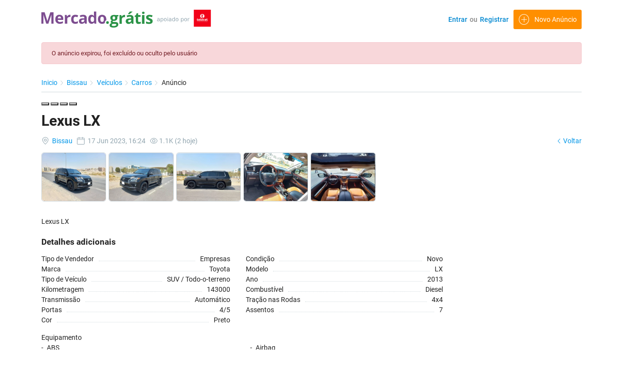

--- FILE ---
content_type: text/html; charset=UTF-8
request_url: https://mercado.gratis/pt/lexus-lx/10835
body_size: 284454
content:
<!DOCTYPE html>
<html lang="pt">
<head>
    <meta name="yandex-verification" content="025e95bffc4c11ec" />
    <meta charset="utf-8">
    <meta name="csrf-token" content="iZ6x6iIizh3QhECJYewD6XhJx8mmwEAEpacyRWyo">
        <meta name="viewport" content="width=device-width, initial-scale=1.0">
    <meta name="apple-mobile-web-app-title"
          content="mercado.gratis">
    <meta name="format-detection" content="telephone=no"/>
    <link rel="apple-touch-icon-precomposed" sizes="144x144" href="https://mercado.gratis/storage/app/default/ico/apple-touch-icon-144-precomposed.png">
    <link rel="apple-touch-icon-precomposed" sizes="114x114"
          href="https://mercado.gratis/storage/app/default/ico/apple-touch-icon-114-precomposed.png">
    <link rel="apple-touch-icon-precomposed" sizes="72x72"
          href="https://mercado.gratis/storage/app/default/ico/apple-touch-icon-72-precomposed.png">
    <link rel="apple-touch-icon-precomposed"
          href="https://mercado.gratis/storage/app/default/ico/apple-touch-icon-57-precomposed.png">
    <link rel="shortcut icon"
          href="https://mercado.gratis/storage/app/ico/ico-5d77be99df6d7.png">
            <meta name="geo.region" content="GW" />
        <meta name="geo.placename" content="Bissau" />
        <meta name="geo.position" content="11.8636;-15.5977" />
        <meta name="ICBM" content="11.8636;-15.5977" />
        <title>Lexus LX</title>
    <meta name="description" content="Lexus LX">
    <meta name="keywords" content="Guiné Bissau, anúncios, classificados, vender, comprar, venda, compra, carros, imóveis, casas, terrenos, telemoveis, telemóveis, serviços, emprego, Ofertas de Emprego">
    
    <link rel="canonical"
          href="https://mercado.gratis/pt/lexus-lx/10835"/>
    <link rel="alternate"
          href="https://mercado.gratis/pt/lexus-lx/10835"
          hreflang="pt"/>
    <link rel="alternate"
          href="https://mercado.gratis/pt/lexus-lx/10835"
          hreflang="x-default"/>
                        <link rel="dns-prefetch" href="//mercado.gratis">
                    <link rel="dns-prefetch" href="//fonts.googleapis.com">
                    <link rel="dns-prefetch" href="//graph.facebook.com">
                    <link rel="dns-prefetch" href="//google.com">
                    <link rel="dns-prefetch" href="//apis.google.com">
                    <link rel="dns-prefetch" href="//ajax.googleapis.com">
                    <link rel="dns-prefetch" href="//www.google-analytics.com">
                    <link rel="dns-prefetch" href="//pagead2.googlesyndication.com">
                    <link rel="dns-prefetch" href="//gstatic.com">
                    <link rel="dns-prefetch" href="//cdn.api.twitter.com">
                    <link rel="dns-prefetch" href="//oss.maxcdn.com">
                <link rel="manifest" crossorigin="use-credentials" href="/manifest.json">
            
                <meta property="og:site_name" content="mercado.gratis" />
<meta property="og:locale" content="pt" />
<meta property="og:url" content="https://mercado.gratis/pt/lexus-lx/10835" />
<meta property="og:title" content="Lexus LX" />
<meta property="og:description" content="Lexus LX" />
<meta property="og:type" content="article" />
<meta property="og:image" content="https://mercado.gratis/storage/files/gw/10835/lexus-3-1200x630.webp" />
<meta property="og:image:width" content="1200" />
<meta property="og:image:height" content="630" />
<meta property="og:image" content="https://mercado.gratis/storage/files/gw/10835/lexus-1-1200x630.webp" />
<meta property="og:image:width" content="1200" />
<meta property="og:image:height" content="630" />
<meta property="og:image" content="https://mercado.gratis/storage/files/gw/10835/lexus-2-1200x630.webp" />
<meta property="og:image:width" content="1200" />
<meta property="og:image:height" content="630" />
<meta property="og:image" content="https://mercado.gratis/storage/files/gw/10835/lexus-4-1200x630.webp" />
<meta property="og:image:width" content="1200" />
<meta property="og:image:height" content="630" />
<meta property="og:image" content="https://mercado.gratis/storage/files/gw/10835/lexus-5-1200x630.webp" />
<meta property="og:image:width" content="1200" />
<meta property="og:image:height" content="630" />

        <meta property="twitter:card" content="summary">
    <meta property="twitter:title" content="Lexus LX">
    <meta property="twitter:description" content="Lexus LX">
    <meta property="twitter:domain" content="mercado.gratis">
    
        
        
                
        <link rel="stylesheet" type="text/css" href="https://mercado.gratis/css/processed/post.css?v=1556"/>

    
            <style type="text/css">
	
	
/* === v6.9.3 === */
/* === Body === */
body {color: #212121;}.skin-blue h1,.skin-blue h2,.skin-blue h3,.skin-blue h4,.skin-blue h5,.skin-blue h6 {color: #212121;}.skin-blue a,.skin-blue .link-color {color: #0288d1;}.skin-blue a:hover,.skin-blue a:focus {color: #29b6f6;}
/* === Header === */
.navbar.navbar-site { position: fixed !important; }.navbar.navbar-site { background-color: #ffffff !important; }@media (min-width: 768px) {.navbar.navbar-site ul.navbar-nav > li > a {color: #0288d1 !important;}}.navbar.navbar-site ul.navbar-nav > .open > a,.navbar.navbar-site ul.navbar-nav > .open > a:focus,.navbar.navbar-site ul.navbar-nav > .open > a:hover {color: #0288d1 !important;}@media (min-width: 768px) {.navbar.navbar-site ul.navbar-nav > li > a:hover,.navbar.navbar-site ul.navbar-nav > li > a:focus {color: #29b6f6 !important;}}
/* === Footer === */

/* === Button: Add Listing === */
a.btn-add-listing,button.btn-add-listing,.navbar.navbar-site ul.navbar-nav > li.postadd > a.btn-add-listing,#homepage a.btn-add-listing {background-image: linear-gradient(to bottom, #ffab00 0,#ffab00 100%);}a.btn-add-listing,button.btn-add-listing,.navbar.navbar-site ul.navbar-nav > li.postadd > a.btn-add-listing,#homepage a.btn-add-listing {border-color: #ffab00;}a.btn-add-listing,button.btn-add-listing,.navbar.navbar-site ul.navbar-nav > li.postadd > a.btn-add-listing,#homepage a.btn-add-listing {color: #ffffff !important;}a.btn-add-listing:hover,a.btn-add-listing:focus,button.btn-add-listing:hover,button.btn-add-listing:focus,li.postadd > a.btn-add-listing:hover,li.postadd > a.btn-add-listing:focus,#homepage a.btn-add-listing:hover,#homepage a.btn-add-listing:focus {background-image: linear-gradient(to bottom, #ffab00 0,#ffab00 100%);}a.btn-add-listing:hover,a.btn-add-listing:focus,button.btn-add-listing:hover,button.btn-add-listing:focus,.navbar.navbar-site ul.navbar-nav > li.postadd > a.btn-add-listing:hover,.navbar.navbar-site ul.navbar-nav > li.postadd > a.btn-add-listing:focus,#homepage a.btn-add-listing:hover,#homepage a.btn-add-listing:focus {border-color: #ffd54f !important;}a.btn-add-listing:hover,a.btn-add-listing:focus,button.btn-add-listing:hover,button.btn-add-listing:focus,.navbar.navbar-site ul.navbar-nav > li.postadd > a.btn-add-listing:hover,.navbar.navbar-site ul.navbar-nav > li.postadd > a.btn-add-listing:focus,#homepage a.btn-add-listing:hover,#homepage a.btn-add-listing:focus {color: #ffffff !important;}
/* === Other: Grid View Columns === */
.make-grid .item-list { width: 20.00% !important; }@media (max-width: 767px) {.make-grid .item-list { width: 50% !important; }}.make-grid .item-list .cornerRibbons { left: -38.50%; top: 8%; }.make-grid.noSideBar .item-list .cornerRibbons { left: -28.50%; top: 8%; }@media (min-width: 992px) and (max-width: 1119px) {.make-grid .item-list .cornerRibbons { left: -46.00%; top: 8%; }.make-grid.noSideBar .item-list .cornerRibbons { left: -33.50%; top: 8%; }}@media (min-width: 768px) and (max-width: 991px) {.make-grid .item-list .cornerRibbons { left: -44.75%; top: 8%; }.make-grid.noSideBar .item-list .cornerRibbons { left: -32.25%; top: 8%; }}@media (max-width: 767px) {.make-grid .item-list { width: 50%; }}@media (max-width: 767px) {.make-grid .item-list .cornerRibbons, .make-grid.noSideBar .item-list .cornerRibbons { left: -10%; top: 8%; }}@media (max-width: 736px) {.make-grid .item-list .cornerRibbons, .make-grid.noSideBar .item-list .cornerRibbons { left: -12%; top: 8%; }}@media (max-width: 667px) {.make-grid .item-list .cornerRibbons, .make-grid.noSideBar .item-list .cornerRibbons { left: -13%; top: 8%; }}@media (max-width: 568px) {.make-grid .item-list .cornerRibbons, .make-grid.noSideBar .item-list .cornerRibbons { left: -14%; top: 8%; }}@media (max-width: 480px) {.make-grid .item-list .cornerRibbons, .make-grid.noSideBar .item-list .cornerRibbons { left: -22%; top: 8%; }}.adds-wrapper.make-grid .item-list:nth-child(4n+4),.category-list.make-grid .item-list:nth-child(4n+4) {border-right: solid 1px #ddd;}.adds-wrapper.make-grid .item-list:nth-child(3n+3),.category-list.make-grid .item-list:nth-child(3n+3) {border-right: solid 1px #ddd;}.adds-wrapper.make-grid .item-list:nth-child(5n+5),.category-list.make-grid .item-list:nth-child(5n+5) {border-right: none;}@media (max-width: 991px) {.adds-wrapper.make-grid .item-list:nth-child(5n+5),.category-list.make-grid .item-list:nth-child(5n+5) {border-right-style: solid;border-right-width: 1px;border-right-color: #ddd;}}
/* === Homepage: Search Form Area === */

/* === Homepage: Locations & Country Map === */

	
	/* === CSS Fix === */
	.f-category h6 {
		color: #333;
	}
	.photo-count {
		color: #212121;
	}
	.page-info-lite h5 {
		color: #999999;
	}
	h4.item-price {
		color: #212121;
	}
	.skin-blue .pricetag {
		color: #fff;
	}
	
</style>
        
                <link rel="stylesheet" type="text/css"
              href="https://mercado.gratis/css/app_big_reorganized.min.css?id=8cd4a4ed31a977f75be7"/>

        
        <link rel="stylesheet" type="text/css"
              href="https://mercado.gratis/css/_fa.css?v=1556"/>
        <link rel="stylesheet"
              href="https://mercado.gratis/assets/plugins/photoswipe/default-skin/default-skin.css"/>
        <link rel="stylesheet"
              href="https://mercado.gratis/assets/plugins/photoswipe/photoswipe.css"/>
                
        <link rel="stylesheet"
              href="https://mercado.gratis/assets/plugins/swiper/css/swiper.min.css"/>
        
        
    
    <script>
        window.showLogin = false;
                    window.shareTitle = 'Lexus LX';
        window.shareUrl = 'https://mercado.gratis/pt/lexus-lx/10835';
        countrycode_mask = "+245 99 999 9999";
        countrycode_placeholder = "+245 XX XXX XXXX";
        countrycode = "+245 ";

        //Free traffic settings
        var freetraffic_org = "";
        var freetraffic_country = "GW";
                    var freetraffic_on = true;
                var freetraffic_pause = parseFloat(0.125); // default 5 minutes
        var freetraffic_remember = parseInt(365);  // 1 year

        // FB & GA ids
        window.FBpixelID = "242867383755366";
        window.GAID = "UA-160827226-1";
    </script>
    <script defer src='/js/lazyload.min.js'></script>
            <script defer src="https://mercado.gratis/js/jquery.min.js"></script>
        
        <script defer src="https://mercado.gratis/js/jquery.maskedinput.min.js"></script>
    
            <script defer src="https://mercado.gratis/js/app_1.js?id=acef645c303c86c90b11"></script>
        <script defer src="https://mercado.gratis/js/app_2.js?id=e46d264d7bb3c896ba12"></script>
        <script defer src="https://mercado.gratis/js/app_3.js?id=1faeee4e372c832b823b"></script>
                <script>
        window.useAllLinks = "Links de Ajuda";
        window.tandc = "Termos &amp; Condições";
        window.charleft="caracteres restantes";
    </script>
    <script>
        var lang = {
            labelSavePostSave: "Aos favoritos",
            labelSavePostRemove: "Remover dos favoritos",
            loginToSavePost: "Faça o login para guardar os anúncios.",
            loginToSaveSearch: "Faça o Entrar para guardar a pesquisa.",
            confirmationSavePost: "Adicionado aos favoritos!",
            confirmationRemoveSavePost: "Removido dos favoritos com sucesso!",
            confirmationSaveSearch: "Pesquisa guardada com sucesso!",
            confirmationRemoveSaveSearch: "Pesquisa excluída com sucesso!",
            downloadImg:"Baixar"
        };
    </script>
    <script defer>
        (async () => {
            const sleep = ms => (new Promise(resolve => setTimeout(resolve, ms)))
            let limit = 30
    
            while (typeof ga == 'undefined') {
                await sleep(1000)
    
                if (!limit--) {
                    return
                }
            }
    
            await ga('send', 'event', 'postPageView')
        })()
    </script>


    <script defer src="https://mercado.gratis/js/fileinput.js"
            type="text/javascript"></script>
    <script>
        window.getUploadFileTypes = ["pdf","doc","odt","png","jpg"];
        window.maxFileSize = 2500;
        window.contactUserModal = false;
            </script>

        
    <link href="https://mercado.gratis/assets/plugins/bootstrap-fileinput/css/fileinput.min.css"
          rel="stylesheet">
        <style>
        .krajee-default.file-preview-frame:hover:not(.file-preview-error) {
            box-shadow: 0 0 5px 0 #666666;
        }
    </style>

														
    

	
	<!--[if lt IE 9]>
        <script defer
                src="https://oss.maxcdn.com/libs/html5shiv/3.7.0/html5shiv.js"></script>
        <script defer
                src="https://oss.maxcdn.com/libs/respond.js/1.3.0/respond.min.js"></script>
        <![endif]-->

    	
<!-- End Facebook Pixel Code -->
    <script type="application/ld+json">
    {
      "@context": "https://schema.org",
      "@type": "Organization",
      "url": "https://mercado.gratis",
      "logo": "https://mercado.gratis/storage/app/logo/search_logo.png"
    }


    </script>
    <style>
    .x-button {
        border: none;
        border-radius: 4px;
        font-size: 16px;
        padding: 10px 40px;
        font-weight: 700;
        text-decoration: none;
    }

    .x-button-contained-primary {
        color: #fff!important;
        background-color: #FF7B16;
    }

    .x-button-default-default {
        color: #fff;
        background-color: blue;
    }

    .x-button-default-secondary {
        color: #0288D1;
        background-color: transparent;
    }

    .x-button-contained-success {
        color: #fff;
        background-color: #47BD99;
    }
</style>    
                        <!-- Global site tag (gtag.js) - Google Analytics -->
            <script defer>
                window.dataLayer = window.dataLayer || [];
                function gtag(){dataLayer.push(arguments);}
                gtag('js', new Date());

                gtag('config', "G-JQL49HVLC9");
            </script>
            
            <script>
                window.addEventListener('load', function(){
                    let gtmn = document.createElement('script');
                    gtmn.src = "https://scripts.mercado.gratis" + "/js/google_tag_manager.js"
                    document.head.append(gtmn);
                })
            </script>
            
</head>
<body class="skin-blue">
    
            <div class="modal fade" id="freetrafficmodal" tabindex="-1" role="dialog" aria-hidden="true">
    <div class="modal-dialog modal-dialog-centered" role="document" style="max-width:400px">
        <div class="modal-content">
            <button type="button" class="close" data-dismiss="modal" aria-label="Close"
            style="position: absolute;right: 16px;top: 16px;z-index: 99;"
            >
            <svg width="24" height="24" viewBox="0 0 24 24" fill="none" xmlns="http://www.w3.org/2000/svg">
                <rect width="20.7756" height="1.76144" rx="0.880722" transform="matrix(0.709942 0.70426 -0.709942 0.70426 5.25 4.12793)" fill="#808080"/>
                <rect width="20.7756" height="1.75496" rx="0.877478" transform="matrix(-0.709942 0.70426 -0.709942 -0.70426 20 5.23633)" fill="#808080"/>
            </svg>
            </button>
            <div class="modal-body" style="text-align: center; font-size:16px;">
                <img src="/images/freetraffic.svg?v=3" id="freetrafficmodaldialog" alt="" style="width:100%;height:auto;">
            </div>
        </div>
    </div>
</div>
    
<div id="wrapper">

                        <div class="header">
    <nav id="navshadow"
         class="navbar fixed-top navbar-site navbar-light bg-light navbar-expand-md"
         role="navigation">
        <div class="container">
            <!-- this (.mobile-filter-sidebar) part will be position fixed in mobile version -->
<div class="col-md-3 page-sidebar mobile-filter-sidebar xxx pb-4">
    <aside style="height: fit-content;">
        <div class="sidebar-modern-inner enable-long-words">
            <ul class="nav navbar-nav navbar-mobile ml-auto navbar-right">
                                                                                                                                        




                                                

                                                <li class="nav-item">
                                        <a href="#quickLogin" class="nav-link" data-toggle="modal">
                        &nbsp;<img src="[data-uri]" alt="">&ensp;Entrar
                    </a>
                                            <div class="closeFilter" style="right: 0px"><img src="[data-uri]" alt=""></div>
                </li>
                <li class="nav-item flex">
                    <a href="https://mercado.gratis/pt/registre" class="nav-link">
                        &nbsp;<img src="[data-uri]" alt="">&ensp;Registrar
                    </a>
                </li>
                                            </ul>
            <div style="clear:both"></div>
        </div>
    </aside>
</div>
            <div class="menu-overly-mask"></div>
            <div class="navbar-identity">
                                    
                    <a href="https://mercado.gratis/pt" class="navbar-brand logo logo-title">
                        <img src="[data-uri]"
                             alt="mercado.gratis"
                             class="tooltipHere main-logo" title=""
                             data-placement="bottom"
                             data-toggle="tooltip"
                        />
                        <img src="[data-uri]"
                             alt="mercado.gratis"
                             class="tooltipHere main-logo-mob" title=""
                             data-placement="bottom"
                             data-toggle="tooltip"
                        />
                        <img src="[data-uri]"
                             alt="mercado.gratis"
                             class="tooltipHere main-logo-mob-com" title=""
                             data-placement="bottom"
                             data-toggle="tooltip"
                        />
                    </a>
                






                
                <button data-target=".navbar-collapse" data-toggle=""
                        class="navbar-toggle navbar-toggler pull-right"
                        type="button">
                    
                    <img src="[data-uri]" alt="">

                    <img class="count-conversations-with-new-messages badge-mob"
                         id="badge-notif-nm" src="[data-uri]"
                         alt="">
                </button>
                

                                                            <a class="btn btn-border btn-post btn-add-listing mob-vers pull-right"
                           href="https://mercado.gratis/pt/publicados/crio">
                            <i class="unir-add"></i>
                        </a>
                                    
                
                
                
                                                                </div>

            <div class="navbar-collapse collapse">
                <ul class="nav navbar-nav ml-auto navbar-right sidebar-right">

                
                
                                            <li class="nav-item">
                                                            <a href="#quickLogin" class="nav-link"
                                   data-toggle="modal">Entrar</a>
                                                    </li>
                        <li class="nav-item">
                            <a style="color: #888888 !important; padding-left: 0; padding-right: 0; line-height:17px;"
                               class="nav-link">ou</a>
                        </li>
                        <li class="nav-item">
                            <a href="https://mercado.gratis/pt/registre"
                               class="nav-link"> Registrar</a>
                        </li>
                    
                    
                    <li class="nav-item postadd desk-vers">
                                                                                    <a class="btn btn-add-listing"
                                   href="https://mercado.gratis/pt/publicados/crio"
                                   style="line-height:20px;">
                                    <i class="unir-add"></i><span>Novo Anúncio</span>
                                </a>
                                                                        </li>

                    <!-- Language Selector -->

        	            	


<!--					--><?//= strtoupper((config('app.locale') === 'en')? 'pt':'en'); ?>




                </ul>
            </div>


        </div>
    </nav>
</div>

            
        
        
        <input type="hidden" name="_token" value="iZ6x6iIizh3QhECJYewD6XhJx8mmwEAEpacyRWyo">
    <input type="hidden" id="postId" name="post_id" value="10835">
    <div class="container">
        <div class="row">
            <div class="col-xl-12">
                <div id="make_favorite">
                </div>
            </div>
        </div>
    </div>

    
                <div class="container">
            <div class="row">
                <div class="col-xl-12">
                    <div class="alert alert-danger " role="alert">
						O anúncio expirou, foi excluído ou oculto pelo usuário
		</div>
	

                </div>
            </div>
        </div>
            
    <div class="main-container cart">

                                        
        <div class="container">
            <div class="row d-md-block d-none">
                <div class="col-md-12">

                    <nav aria-label="breadcrumb" role="navigation" class="pull-left">
                        <ol class="breadcrumb">
                            <li class="breadcrumb-item"><a href="https://mercado.gratis/pt">Inicio&#32;<i
                                            class="unir-rarrow2"> </i> </a></li>
                                                        <li class="breadcrumb-item"><a
                                        href="https://mercado.gratis/pt/localizacao/bissau/2374775">
                                    Bissau
                                    &#32;<i class="unir-rarrow2"></i></a></li>
                                                            <li class="breadcrumb-item">
                                    <a href="https://mercado.gratis/pt/categoria/veiculos">
                                        Veículos
                                        &#32;<i class="unir-rarrow2"></i></a></li>
                                                                    <li class="breadcrumb-item">
                                        <a href="https://mercado.gratis/pt/categoria/veiculos/carros">
                                            Carros
                                            &#32;<i class="unir-rarrow2"></i></a></li>
                                                                                        <li class="breadcrumb-item" aria-current="page">Anúncio</li>
                        </ol>
                    </nav>
                </div>
            </div>
        </div>

        <div class="container">
                    <!--posts-image-->
            				
                <div id="mobileView" class="swiper-container"style="margin-left:-15px;margin-right:-15px;">
                    <div class="swiper-wrapper" style="margin-bottom:5px;">
                                                    <div class="swiper-slide">
                                                                <img src="https://mercado.gratis/storage/files/gw/10835/lexus-3-1280x1280.webp" class="d-none"
                                    data-swiper-width="1080" data-swiper-height="804"
                                    alt="Lexus LX, Carros, Bissau"
                                />
                                <div style="width: 100%;
                                    height: 240px;
                                    background-image: url(https://mercado.gratis/storage/files/gw/10835/lexus-3-640x480.webp);
                                    background-size: cover;
                                    background-position: 50%;"
                                >
                                </div>
                            </div>
                                                    <div class="swiper-slide">
                                                                <img src="https://mercado.gratis/storage/files/gw/10835/lexus-1-1280x1280.webp" class="d-none"
                                    data-swiper-width="1080" data-swiper-height="807"
                                    alt="Lexus LX, Carros, Bissau"
                                />
                                <div style="width: 100%;
                                    height: 240px;
                                    background-image: url(https://mercado.gratis/storage/files/gw/10835/lexus-1-640x480.webp);
                                    background-size: cover;
                                    background-position: 50%;"
                                >
                                </div>
                            </div>
                                                    <div class="swiper-slide">
                                                                <img src="https://mercado.gratis/storage/files/gw/10835/lexus-2-1280x1280.webp" class="d-none"
                                    data-swiper-width="1079" data-swiper-height="808"
                                    alt="Lexus LX, Carros, Bissau"
                                />
                                <div style="width: 100%;
                                    height: 240px;
                                    background-image: url(https://mercado.gratis/storage/files/gw/10835/lexus-2-640x480.webp);
                                    background-size: cover;
                                    background-position: 50%;"
                                >
                                </div>
                            </div>
                                                    <div class="swiper-slide">
                                                                <img src="https://mercado.gratis/storage/files/gw/10835/lexus-4-1280x1280.webp" class="d-none"
                                    data-swiper-width="1080" data-swiper-height="810"
                                    alt="Lexus LX, Carros, Bissau"
                                />
                                <div style="width: 100%;
                                    height: 240px;
                                    background-image: url(https://mercado.gratis/storage/files/gw/10835/lexus-4-640x480.webp);
                                    background-size: cover;
                                    background-position: 50%;"
                                >
                                </div>
                            </div>
                                                    <div class="swiper-slide">
                                                                <img src="https://mercado.gratis/storage/files/gw/10835/lexus-5-1280x1280.webp" class="d-none"
                                    data-swiper-width="1079" data-swiper-height="809"
                                    alt="Lexus LX, Carros, Bissau"
                                />
                                <div style="width: 100%;
                                    height: 240px;
                                    background-image: url(https://mercado.gratis/storage/files/gw/10835/lexus-5-640x480.webp);
                                    background-size: cover;
                                    background-position: 50%;"
                                >
                                </div>
                            </div>
                                            </div>

                                            <div class="swiper-pagination"></div>
                    
                </div>

                <div class="pswp" tabindex="-1" role="dialog" aria-hidden="true">

                        <!-- Background of PhotoSwipe. It's a separate element as animating opacity is faster than rgba(). -->
                        <div class="pswp__bg"></div>

                        <!-- Slides wrapper with overflow:hidden. -->
                        <div class="pswp__scroll-wrap">

                            <!-- Container that holds slides. PhotoSwipe keeps only 3 of them in the DOM to save memory. Don't modify these 3 pswp__item elements, data is added later on. -->
                            <div class="pswp__container">
                                <div class="pswp__item"></div>
                                <div class="pswp__item"></div>
                                <div class="pswp__item"></div>
                            </div>

                            <!-- Default (PhotoSwipeUI_Default) interface on top of sliding area. Can be changed. -->
                            <div class="pswp__ui pswp__ui--hidden">

                                <div class="pswp__top-bar">

                                    <!--  Controls are self-explanatory. Order can be changed. -->

                                    <div class="pswp__counter"></div>

                                    <button class="pswp__button pswp__button--close" title="Close (Esc)"></button>

                                    <button class="pswp__button pswp__button--share" title="Share"></button>

                                    <button class="pswp__button pswp__button--fs" title="Toggle fullscreen"></button>

                                    <button class="pswp__button pswp__button--zoom" title="Zoom in/out"></button>

                                    <!-- element will get class pswp__preloader--active when preloader is running -->
                                    <div class="pswp__preloader">
                                        <div class="pswp__preloader__icn">
                                            <div class="pswp__preloader__cut">
                                                <div class="pswp__preloader__donut"></div>
                                            </div>
                                        </div>
                                    </div>
                                </div>

                                <div class="pswp__share-modal pswp__share-modal--hidden pswp__single-tap">
                                    <div class="pswp__share-tooltip"></div>
                                </div>

                                <div class="pswp__caption">
                                    <div class="pswp__caption__center"></div>
                                </div>
                            </div>
                        </div>
                    </div>
                                <div class="row info-row-cart pt-0 d-md-none d-block">
                        <div class="col-md-12 post-info-rep-fav pb-0">
                            <div class="col-md-auto pl-0 pr-0">
                                <span class="info-row-cart">
                                    <span class="item-location left15 gray">
                                        <img class="crutch_ico" src="/images/icons/pin_icon.svg" alt="">
                                        <a href="https://mercado.gratis/pt/localizacao/bissau/2374775">
                                            &nbsp;Bissau
                                        </a>
                                    </span> &nbsp;
                                    <span class="date gray">
                                            <img class="crutch_ico" src="/images/icons/calendar_icon.svg" alt="">
                                                &nbsp;17 Jun 2023,  16:24
                                    </span> &nbsp;
                                    <span class="category gray">
                                        <img class="crutch_ico" src="/images/icons/eye_b_icon.svg" alt="">
                                        1.1K (2 hoje)
                                    </span>&nbsp;
                                </span>

                                
                                
                            </div>
                        </div>
                    </div>

            <!-- Title -->
            <div class="row ">
                <div class="col-md-12">
                    <h1 class="enable-long-words-posts">
                        Lexus LX
                                            </h1>
                </div>

                <div class="col-xl-12 pl-1 pr-1 cart d-md-none d-block" style="padding-left:15px !important; padding-right:15px !important; padding-top:5px !important;">
                                    <!-- Price / Salary -->
                        <div class="col-xl-12 pl-1 pr-1 cart" style="padding-top:0 !important; margin-bottom:10px;">
                            <span class="title-3">
                                <span class="big_price detail-line-value" style="font-size:24px !important">
                                                                                                                        Negociável
                                                                                                            </span>
                            </span>
                        </div>
                                    </div>
            </div>



            <div class="row">
                <div class="col-lg-9 page-content col-thin-right cart">
                    <div class="inner inner-box items-details-wrapper pb-0">

                        <div class="row info-row-cart d-md-block d-none">
                            <div class="col-md-12 post-info-rep-fav pb-0">
                                <div class="col-md-auto pl-0 pr-0">
                                    <span class="info-row-cart">
                                        <span class="item-location left15 gray">
                                            <img class="crutch_ico" src="/images/icons/pin_icon.svg" alt="">
                                            <a href="https://mercado.gratis/pt/localizacao/bissau/2374775">
                                                &nbsp;Bissau
                                            </a>
                                        </span> &nbsp;
                                        <span class="date gray">
                                                <img class="crutch_ico" src="/images/icons/calendar_icon.svg" alt="">
                                                    &nbsp;17 Jun 2023,  16:24
                                        </span> &nbsp;
                                        <span class="category gray">
                                            <img class="crutch_ico" src="/images/icons/eye_b_icon.svg" alt="">
                                              1.1K (2 hoje)
                                        </span>&nbsp;
                                    </span>

                                    
                                                                        
                                </div>
                            </div>
                        </div>

                                                    <div id="desktopView">
                                <div class="row-for-6-items">
                                                                                                    
                                    <div class="items fancybox" href="https://mercado.gratis/storage/files/gw/10835/lexus-3-1080x804.webp" data-fancybox="gallery1">
                                        <img
                                            class="lazy"
                                            src="/images/placeholder.png"
                                            data-src="https://mercado.gratis/storage/files/gw/10835/lexus-3-640x480.webp"
                                            alt="Lexus LX, Carros, Bissau"
                                            style="color: transparent"
                                        />
                                    </div>
                                                                                                        
                                    <div class="items fancybox" href="https://mercado.gratis/storage/files/gw/10835/lexus-1-1080x807.webp" data-fancybox="gallery1">
                                        <img
                                            class="lazy"
                                            src="/images/placeholder.png"
                                            data-src="https://mercado.gratis/storage/files/gw/10835/lexus-1-640x480.webp"
                                            alt="Lexus LX, Carros, Bissau"
                                            style="color: transparent"
                                        />
                                    </div>
                                                                                                        
                                    <div class="items fancybox" href="https://mercado.gratis/storage/files/gw/10835/lexus-2-1079x808.webp" data-fancybox="gallery1">
                                        <img
                                            class="lazy"
                                            src="/images/placeholder.png"
                                            data-src="https://mercado.gratis/storage/files/gw/10835/lexus-2-640x480.webp"
                                            alt="Lexus LX, Carros, Bissau"
                                            style="color: transparent"
                                        />
                                    </div>
                                                                                                        
                                    <div class="items fancybox" href="https://mercado.gratis/storage/files/gw/10835/lexus-4-1080x810.webp" data-fancybox="gallery1">
                                        <img
                                            class="lazy"
                                            src="/images/placeholder.png"
                                            data-src="https://mercado.gratis/storage/files/gw/10835/lexus-4-640x480.webp"
                                            alt="Lexus LX, Carros, Bissau"
                                            style="color: transparent"
                                        />
                                    </div>
                                                                                                        
                                    <div class="items fancybox" href="https://mercado.gratis/storage/files/gw/10835/lexus-5-1079x809.webp" data-fancybox="gallery1">
                                        <img
                                            class="lazy"
                                            src="/images/placeholder.png"
                                            data-src="https://mercado.gratis/storage/files/gw/10835/lexus-5-640x480.webp"
                                            alt="Lexus LX, Carros, Bissau"
                                            style="color: transparent"
                                        />
                                    </div>
                                                                                                    </div>
                                
                            </div>
                        
                    <!-- end post images -->

                        

                        <div class="items-details">
                            <ul class="nav nav-tabs no-border" id="itemsDetailsTabs" role="tablist">
                                                            </ul>

                            <!-- Tab panes -->
                            <div class="tab-content p-3 mb-3 no-border cart" id="itemsDetailsTabsContent">
                                <div class="tab-pane show active" id="item-details" role="tabpanel"
                                     aria-labelledby="item-details-tab">
                                    <div class="row">
                                        <div class="items-details-info col-md-12 col-sm-12 col-xs-12 enable-long-words from-wysiwyg">

                                            <!-- Description -->
                                            <div class="row">
                                                <div class="col-12 detail-line-content">
                                                    <p><span style="color:rgb(32,33,36);font-size:16px;">Lexus LX</span><br></p>
                                                </div>
                                            </div>

                                                                                        
                                                                                            
                                            <!-- Custom Fields -->
                                        <div class="row" id="customFields">
		<div class="col-xl-12">
			<div class="row pl-2 pr-2">
				<div class="col-xl-12 pb-2 pl-1 pr-1">
					<div class="details"> Detalhes adicionais</div>
				</div>
			</div>
		</div>

		<div class="col-xl-12">
			<div class="row pl-2 pr-2">
																																												<div class="detail-line col-sm-6 col-xs-12 pb-2 pl-1 pr-1 white">
										<div class="dotted no-left-padding">
											<span class="detail-line-label weight400">Tipo de Vendedor</span>
											<span class="dots"></span>
											<span class="detail-line-value">
																																							Empresas
																							</span>
										</div>
									</div>
																																																																														<div class="detail-line col-sm-6 col-xs-12 pb-2 pl-1 pr-1 white">
										<div class="dotted no-left-padding">
											<span class="detail-line-label weight400">Condição</span>
											<span class="dots"></span>
											<span class="detail-line-value">
																																							Novo
																							</span>
										</div>
									</div>
																																																																														<div class="detail-line col-sm-6 col-xs-12 pb-2 pl-1 pr-1 white">
										<div class="dotted no-left-padding">
											<span class="detail-line-label weight400">Marca</span>
											<span class="dots"></span>
											<span class="detail-line-value">
																																							Toyota
																							</span>
										</div>
									</div>
																																																													<div class="detail-line col-sm-6 col-xs-12 pb-2 pl-1 pr-1">
								<div class="dotted no-left-padding">
									<span class="detail-line-label weight400">Modelo</span>
									<span class="dots"></span>
									<span class="detail-line-value">LX
																											</span>
								</div>
							</div>
																																																							<div class="detail-line col-sm-6 col-xs-12 pb-2 pl-1 pr-1 white">
										<div class="dotted no-left-padding">
											<span class="detail-line-label weight400">Tipo de Veículo</span>
											<span class="dots"></span>
											<span class="detail-line-value">
																																							SUV / Todo-o-terreno
																							</span>
										</div>
									</div>
																																																													<div class="detail-line col-sm-6 col-xs-12 pb-2 pl-1 pr-1">
								<div class="dotted no-left-padding">
									<span class="detail-line-label weight400">Ano</span>
									<span class="dots"></span>
									<span class="detail-line-value">2013
																											</span>
								</div>
							</div>
																																						<div class="detail-line col-sm-6 col-xs-12 pb-2 pl-1 pr-1">
								<div class="dotted no-left-padding">
									<span class="detail-line-label weight400">Kilometragem</span>
									<span class="dots"></span>
									<span class="detail-line-value">143000
																											</span>
								</div>
							</div>
																																																							<div class="detail-line col-sm-6 col-xs-12 pb-2 pl-1 pr-1 white">
										<div class="dotted no-left-padding">
											<span class="detail-line-label weight400">Combustível</span>
											<span class="dots"></span>
											<span class="detail-line-value">
																																							Diesel
																							</span>
										</div>
									</div>
																																																																														<div class="detail-line col-sm-6 col-xs-12 pb-2 pl-1 pr-1 white">
										<div class="dotted no-left-padding">
											<span class="detail-line-label weight400">Transmissão</span>
											<span class="dots"></span>
											<span class="detail-line-value">
																																							Automático
																							</span>
										</div>
									</div>
																																																																														<div class="detail-line col-sm-6 col-xs-12 pb-2 pl-1 pr-1 white">
										<div class="dotted no-left-padding">
											<span class="detail-line-label weight400">Tração nas Rodas</span>
											<span class="dots"></span>
											<span class="detail-line-value">
																																							4x4
																							</span>
										</div>
									</div>
																																																																														<div class="detail-line col-sm-6 col-xs-12 pb-2 pl-1 pr-1 white">
										<div class="dotted no-left-padding">
											<span class="detail-line-label weight400">Portas</span>
											<span class="dots"></span>
											<span class="detail-line-value">
																																							4/5
																							</span>
										</div>
									</div>
																																																																														<div class="detail-line col-sm-6 col-xs-12 pb-2 pl-1 pr-1 white">
										<div class="dotted no-left-padding">
											<span class="detail-line-label weight400">Assentos</span>
											<span class="dots"></span>
											<span class="detail-line-value">
																																							7
																							</span>
										</div>
									</div>
																																																																														<div class="detail-line col-sm-6 col-xs-12 pb-2 pl-1 pr-1 white">
										<div class="dotted no-left-padding">
											<span class="detail-line-label weight400">Cor</span>
											<span class="dots"></span>
											<span class="detail-line-value">
																																							Preto
																							</span>
										</div>
									</div>
																																																																																						<div class="detail-line col-sm-12 col-xs-12 pb-2 pl-1 pr-1 white">
										<div class="dotted no-left-padding">
											<span class="detail-line-label weight400">Equipamento</span>
										</div>
										<div style="overflow: hidden;">
										<ul class="equip-list">
																																						<li>-&ensp;ABS</li>
																																						<li>-&ensp;Airbag</li>
																							</ul>
										</div>
									</div>
																																		<!-- Featurs -->
																																																																																																																																																																																																																																																																																																																																																																																																																																																																																																																																																																																																																																																																											</div>
		</div>
	</div>


                                            <div class="d-md-block d-none">
                                                <div class="col-xl-12 pl-1 pr-1 cart">
                                                                                                    <!-- Price / Salary -->
                                                        <div class="col-xl-12 pl-1 pr-1 cart">
                                                            <span class="title-3">
                                                                <span class="big_price detail-line-value">
                                                                                                                                                                                                                            Negociável
                                                                                                                                                                                                                </span>
                                                            </span>
                                                        </div>
                                                                                                    </div>
                                                <!-- Location -->
                                                <div class="col-xl-12 pl-1 pr-1 cart location ">
                                                    <div class="col-xl-12 pl-1 pr-1 cart location">
                                                        <span class="title-3">
                                                            <span>
                                                                 Localização:
                                                            </span>
                                                            <span class="detail-line-value">
                                                                    Bissau
                                                                    <i class="unir-darrow2"></i>
                                                            </span>
                                                        </span>
                                                    </div>
                                                </div>
                                            </div>
                                        </div>
                                    </div>
                                </div>

                                                            </div>
                            <!-- /.tab content -->

                        </div>
                    </div>
                    <!--/.items-details-wrapper-->
                </div>
                <!--/.page-content-->

                <div class="col-lg-3 page-sidebar-right">
                    <aside>
                        <div class="card card-user-info sidebar-card">
                            <span class="back">
                                <a href="https://mercado.gratis">
                                    <i class="unir-larrow2"></i>
                                    Voltar
                                </a>
                            </span>

                                                    </div>

                        
                        

                        
                    </aside>
                </div>
            </div>
        </div>

                    <div class="container">
        <div class="col-xl-12 content-box layout-section">
            <div class="row row-featured row-featured-category">
                <div class="col-xl-12 box-title">
                    <div class="inner">
                        <h3 class="similar">Anúncios Semelhantes</h3>
                        <a href="https://mercado.gratis/pt/buscar?c=365&amp;sc=367" class="sell-your-item-cart">
                            Mais&nbsp<i class="unir-rarrow2"></i>
                        </a>
                    </div>
                </div>

                <div class="relative content featured-list-row clearfix cart">
                    <div class="large-12 columns swiper-container" id="similarAds">
                        <div class="no-margin featured-list-slider swiper-wrapper">
                            
                            <div class="swiper-slide" style="width:222.2px">
                                <a href="https://mercado.gratis/pt/ford-transit/12306">
                                    <div class="item-carousel-thumb">
                                        <img class="lazy lazyload img-thumbnail no-margin" 
                                            data-src="https://mercado.gratis/storage/files/gw/12306/ford-transit-1-320x240.webp"
                                            src="/images/placeholder.png"
                                            alt="Ford Transit, Carros, Bissau"
                                            width="320" height="240"
                                            importance="low"
                                            style="color:transparent;">
                                    </div>
                                    <div class="items-details">
                                        <h3 id="h5-col" class="add-title-cart ellipsis-text">
                                            Ford Transit
                                        </h3>
                                        <div class="item-price-cart ellipsis-text">
                                                                                                                                                                                                                                                                    2 800 000 &#70;&#67;&#70;&#65;
                                                                                                                                                                                                                                                </div>
                                    </div>
                                </a>
                                <span class="info-row ellipsis-text ">
                                                                            <span class="category">
                                            <img src="/images/icons/folder_sm_icon.svg" alt="">&ensp;
                                            <a class="info-link"
                                               href="https://mercado.gratis/pt/buscar?c=365">Veículos</a>
                                    </span><br>
                                                                        <span class="item-location">
                                        <img src="/images/icons/pin_sm_icon.svg" alt="">&ensp;
                                        <a class="info-link" href="https://mercado.gratis/pt/buscar?location=Bissau">Bissau</a>
                                            
                                    </span>&ensp;&nbsp;
                                    <span class="date gray">
                                        <img src="/images/icons/calendar_sm_icon.svg" alt="">&ensp;4 dias
                                    </span>
                                </span>
                            </div>
                                                
                            <div class="swiper-slide" style="width:222.2px">
                                <a href="https://mercado.gratis/pt/ola-meus-compatriotas/12022">
                                    <div class="item-carousel-thumb">
                                        <img class="lazy lazyload img-thumbnail no-margin" 
                                            data-src="https://mercado.gratis/storage/files/gw/12022/ola-meus-compatriotas-1-320x240.webp"
                                            src="/images/placeholder.png"
                                            alt="Olá meus compatriotas, Carros, Bissau"
                                            width="320" height="240"
                                            importance="low"
                                            style="color:transparent;">
                                    </div>
                                    <div class="items-details">
                                        <h3 id="h5-col" class="add-title-cart ellipsis-text">
                                            Olá meus compatriotas
                                        </h3>
                                        <div class="item-price-cart ellipsis-text">
                                                                                                                                                                                                                                                                    4 &#70;&#67;&#70;&#65;
                                                                                                                                                                                                                                                </div>
                                    </div>
                                </a>
                                <span class="info-row ellipsis-text ">
                                                                            <span class="category">
                                            <img src="/images/icons/folder_sm_icon.svg" alt="">&ensp;
                                            <a class="info-link"
                                               href="https://mercado.gratis/pt/buscar?c=365">Veículos</a>
                                    </span><br>
                                                                        <span class="item-location">
                                        <img src="/images/icons/pin_sm_icon.svg" alt="">&ensp;
                                        <a class="info-link" href="https://mercado.gratis/pt/buscar?location=Bissau">Bissau</a>
                                            
                                    </span>&ensp;&nbsp;
                                    <span class="date gray">
                                        <img src="/images/icons/calendar_sm_icon.svg" alt="">&ensp;9 meses
                                    </span>
                                </span>
                            </div>
                                                
                            <div class="swiper-slide" style="width:222.2px">
                                <a href="https://mercado.gratis/pt/fuel-injection-nozzle-dsla148p1468/12143">
                                    <div class="item-carousel-thumb">
                                        <img class="lazy lazyload img-thumbnail no-margin" 
                                            data-src="https://mercado.gratis/storage/files/gw/12143/fuel-injection-nozzle-dsla148p1468-1-320x240.webp"
                                            src="/images/placeholder.png"
                                            alt="Fuel Injection Nozzle DSLA148P1468, Carros, Bafatá"
                                            width="320" height="240"
                                            importance="low"
                                            style="color:transparent;">
                                    </div>
                                    <div class="items-details">
                                        <h3 id="h5-col" class="add-title-cart ellipsis-text">
                                            Fuel Injection Nozzle DSLA148P1468
                                        </h3>
                                        <div class="item-price-cart ellipsis-text">
                                                                                                                                                                                                                                                                    Negociável
                                                                                                                                                                                                                                                </div>
                                    </div>
                                </a>
                                <span class="info-row ellipsis-text ">
                                                                            <span class="category">
                                            <img src="/images/icons/folder_sm_icon.svg" alt="">&ensp;
                                            <a class="info-link"
                                               href="https://mercado.gratis/pt/buscar?c=365">Veículos</a>
                                    </span><br>
                                                                        <span class="item-location">
                                        <img src="/images/icons/pin_sm_icon.svg" alt="">&ensp;
                                        <a class="info-link" href="https://mercado.gratis/pt/buscar?location=Bafat%C3%A1">Bafatá</a>
                                            
                                    </span>&ensp;&nbsp;
                                    <span class="date gray">
                                        <img src="/images/icons/calendar_sm_icon.svg" alt="">&ensp;6 meses
                                    </span>
                                </span>
                            </div>
                                                
                            <div class="swiper-slide" style="width:222.2px">
                                <a href="https://mercado.gratis/pt/vende-se/12166">
                                    <div class="item-carousel-thumb">
                                        <img class="lazy lazyload img-thumbnail no-margin" 
                                            data-src="https://mercado.gratis/storage/files/gw/12166/vende-se-1-320x240.webp"
                                            src="/images/placeholder.png"
                                            alt="Vende-se, Carros, Bissau"
                                            width="320" height="240"
                                            importance="low"
                                            style="color:transparent;">
                                    </div>
                                    <div class="items-details">
                                        <h3 id="h5-col" class="add-title-cart ellipsis-text">
                                            Vende-se
                                        </h3>
                                        <div class="item-price-cart ellipsis-text">
                                                                                                                                                                                                                                                                    Negociável
                                                                                                                                                                                                                                                </div>
                                    </div>
                                </a>
                                <span class="info-row ellipsis-text ">
                                                                            <span class="category">
                                            <img src="/images/icons/folder_sm_icon.svg" alt="">&ensp;
                                            <a class="info-link"
                                               href="https://mercado.gratis/pt/buscar?c=365">Veículos</a>
                                    </span><br>
                                                                        <span class="item-location">
                                        <img src="/images/icons/pin_sm_icon.svg" alt="">&ensp;
                                        <a class="info-link" href="https://mercado.gratis/pt/buscar?location=Bissau">Bissau</a>
                                            
                                    </span>&ensp;&nbsp;
                                    <span class="date gray">
                                        <img src="/images/icons/calendar_sm_icon.svg" alt="">&ensp;5 meses
                                    </span>
                                </span>
                            </div>
                                                
                            <div class="swiper-slide" style="width:222.2px">
                                <a href="https://mercado.gratis/pt/mercedes-benz-190-a-venda/12316">
                                    <div class="item-carousel-thumb">
                                        <img class="lazy lazyload img-thumbnail no-margin" 
                                            data-src="https://mercado.gratis/storage/files/gw/12316/mercedes-benz-190-a-venda-1-320x240.webp"
                                            src="/images/placeholder.png"
                                            alt="Mercedes-Benz 190 a venda, Carros, Bissau"
                                            width="320" height="240"
                                            importance="low"
                                            style="color:transparent;">
                                    </div>
                                    <div class="items-details">
                                        <h3 id="h5-col" class="add-title-cart ellipsis-text">
                                            Mercedes-Benz 190 a venda
                                        </h3>
                                        <div class="item-price-cart ellipsis-text">
                                                                                                                                                                                                                                                                    2 700 &#70;&#67;&#70;&#65;
                                                                                                                                                                                                                                                </div>
                                    </div>
                                </a>
                                <span class="info-row ellipsis-text ">
                                                                            <span class="category">
                                            <img src="/images/icons/folder_sm_icon.svg" alt="">&ensp;
                                            <a class="info-link"
                                               href="https://mercado.gratis/pt/buscar?c=365">Veículos</a>
                                    </span><br>
                                                                        <span class="item-location">
                                        <img src="/images/icons/pin_sm_icon.svg" alt="">&ensp;
                                        <a class="info-link" href="https://mercado.gratis/pt/buscar?location=Bissau">Bissau</a>
                                            
                                    </span>&ensp;&nbsp;
                                    <span class="date gray">
                                        <img src="/images/icons/calendar_sm_icon.svg" alt="">&ensp;1 mês
                                    </span>
                                </span>
                            </div>
                                                
                            <div class="swiper-slide" style="width:222.2px">
                                <a href="https://mercado.gratis/pt/kia-carnival-2.9-crdi-7-lugares/12081">
                                    <div class="item-carousel-thumb">
                                        <img class="lazy lazyload img-thumbnail no-margin" 
                                            data-src="https://mercado.gratis/storage/files/gw/12081/kia-carnival-2.9-crdi-7-lugares-1-320x240.webp"
                                            src="/images/placeholder.png"
                                            alt="Kia Carnival 2.9 CRDI 7 Lugares, Carros, Bissau"
                                            width="320" height="240"
                                            importance="low"
                                            style="color:transparent;">
                                    </div>
                                    <div class="items-details">
                                        <h3 id="h5-col" class="add-title-cart ellipsis-text">
                                            Kia Carnival 2.9 CRDI 7 Lugares
                                        </h3>
                                        <div class="item-price-cart ellipsis-text">
                                                                                                                                                                                                                                                                    3 342 850 &#70;&#67;&#70;&#65;
                                                                                                                                                                                                                                                </div>
                                    </div>
                                </a>
                                <span class="info-row ellipsis-text ">
                                                                            <span class="category">
                                            <img src="/images/icons/folder_sm_icon.svg" alt="">&ensp;
                                            <a class="info-link"
                                               href="https://mercado.gratis/pt/buscar?c=365">Veículos</a>
                                    </span><br>
                                                                        <span class="item-location">
                                        <img src="/images/icons/pin_sm_icon.svg" alt="">&ensp;
                                        <a class="info-link" href="https://mercado.gratis/pt/buscar?location=Bissau">Bissau</a>
                                            
                                    </span>&ensp;&nbsp;
                                    <span class="date gray">
                                        <img src="/images/icons/calendar_sm_icon.svg" alt="">&ensp;7 meses
                                    </span>
                                </span>
                            </div>
                                                
                            <div class="swiper-slide" style="width:222.2px">
                                <a href="https://mercado.gratis/pt/vende-se/12077">
                                    <div class="item-carousel-thumb">
                                        <img class="lazy lazyload img-thumbnail no-margin" 
                                            data-src="https://mercado.gratis/storage/files/gw/12077/vende-se-1-320x240.webp"
                                            src="/images/placeholder.png"
                                            alt="Vende-se, Carros, Bissau"
                                            width="320" height="240"
                                            importance="low"
                                            style="color:transparent;">
                                    </div>
                                    <div class="items-details">
                                        <h3 id="h5-col" class="add-title-cart ellipsis-text">
                                            Vende-se
                                        </h3>
                                        <div class="item-price-cart ellipsis-text">
                                                                                                                                                                                                                                                                    18 500 000 &#70;&#67;&#70;&#65;
                                                                                                                                                                                                                                                </div>
                                    </div>
                                </a>
                                <span class="info-row ellipsis-text ">
                                                                            <span class="category">
                                            <img src="/images/icons/folder_sm_icon.svg" alt="">&ensp;
                                            <a class="info-link"
                                               href="https://mercado.gratis/pt/buscar?c=365">Veículos</a>
                                    </span><br>
                                                                        <span class="item-location">
                                        <img src="/images/icons/pin_sm_icon.svg" alt="">&ensp;
                                        <a class="info-link" href="https://mercado.gratis/pt/buscar?location=Bissau">Bissau</a>
                                            
                                    </span>&ensp;&nbsp;
                                    <span class="date gray">
                                        <img src="/images/icons/calendar_sm_icon.svg" alt="">&ensp;7 meses
                                    </span>
                                </span>
                            </div>
                                                
                            <div class="swiper-slide" style="width:222.2px">
                                <a href="https://mercado.gratis/pt/ford-focus-cmax/12256">
                                    <div class="item-carousel-thumb">
                                        <img class="lazy lazyload img-thumbnail no-margin" 
                                            data-src="https://mercado.gratis/storage/app/default/picture-640x480.webp"
                                            src="/images/placeholder.png"
                                            alt="Ford focus Cmax, Carros, Bissau"
                                            width="320" height="240"
                                            importance="low"
                                            style="color:transparent;">
                                    </div>
                                    <div class="items-details">
                                        <h3 id="h5-col" class="add-title-cart ellipsis-text">
                                            Ford focus Cmax
                                        </h3>
                                        <div class="item-price-cart ellipsis-text">
                                                                                                                                                                                                                                                                    2 200 000 &#70;&#67;&#70;&#65;
                                                                                                                                                                                                                                                </div>
                                    </div>
                                </a>
                                <span class="info-row ellipsis-text ">
                                                                            <span class="category">
                                            <img src="/images/icons/folder_sm_icon.svg" alt="">&ensp;
                                            <a class="info-link"
                                               href="https://mercado.gratis/pt/buscar?c=365">Veículos</a>
                                    </span><br>
                                                                        <span class="item-location">
                                        <img src="/images/icons/pin_sm_icon.svg" alt="">&ensp;
                                        <a class="info-link" href="https://mercado.gratis/pt/buscar?location=Bissau">Bissau</a>
                                            
                                    </span>&ensp;&nbsp;
                                    <span class="date gray">
                                        <img src="/images/icons/calendar_sm_icon.svg" alt="">&ensp;3 meses
                                    </span>
                                </span>
                            </div>
                                                
                            <div class="swiper-slide" style="width:222.2px">
                                <a href="https://mercado.gratis/pt/vende-se/12078">
                                    <div class="item-carousel-thumb">
                                        <img class="lazy lazyload img-thumbnail no-margin" 
                                            data-src="https://mercado.gratis/storage/files/gw/12078/vende-se-1-320x240.webp"
                                            src="/images/placeholder.png"
                                            alt="Vende-se, Carros, Bissau"
                                            width="320" height="240"
                                            importance="low"
                                            style="color:transparent;">
                                    </div>
                                    <div class="items-details">
                                        <h3 id="h5-col" class="add-title-cart ellipsis-text">
                                            Vende-se
                                        </h3>
                                        <div class="item-price-cart ellipsis-text">
                                                                                                                                                                                                                                                                    18 500 000 &#70;&#67;&#70;&#65;
                                                                                                                                                                                                                                                </div>
                                    </div>
                                </a>
                                <span class="info-row ellipsis-text ">
                                                                            <span class="category">
                                            <img src="/images/icons/folder_sm_icon.svg" alt="">&ensp;
                                            <a class="info-link"
                                               href="https://mercado.gratis/pt/buscar?c=365">Veículos</a>
                                    </span><br>
                                                                        <span class="item-location">
                                        <img src="/images/icons/pin_sm_icon.svg" alt="">&ensp;
                                        <a class="info-link" href="https://mercado.gratis/pt/buscar?location=Bissau">Bissau</a>
                                            
                                    </span>&ensp;&nbsp;
                                    <span class="date gray">
                                        <img src="/images/icons/calendar_sm_icon.svg" alt="">&ensp;7 meses
                                    </span>
                                </span>
                            </div>
                                                
                            <div class="swiper-slide" style="width:222.2px">
                                <a href="https://mercado.gratis/pt/mercedes-benz-190-disponivel-para-venda/12315">
                                    <div class="item-carousel-thumb">
                                        <img class="lazy lazyload img-thumbnail no-margin" 
                                            data-src="https://mercado.gratis/storage/files/gw/12315/mercedes-benz-190-disponivel-para-venda-1-320x240.webp"
                                            src="/images/placeholder.png"
                                            alt="Mercedes-Benz 190 disponível para venda, Carros, Bissau"
                                            width="320" height="240"
                                            importance="low"
                                            style="color:transparent;">
                                    </div>
                                    <div class="items-details">
                                        <h3 id="h5-col" class="add-title-cart ellipsis-text">
                                            Mercedes-Benz 190 disponível para venda
                                        </h3>
                                        <div class="item-price-cart ellipsis-text">
                                                                                                                                                                                                                                                                    3 300 &#70;&#67;&#70;&#65;
                                                                                                                                                                                                                                                </div>
                                    </div>
                                </a>
                                <span class="info-row ellipsis-text ">
                                                                            <span class="category">
                                            <img src="/images/icons/folder_sm_icon.svg" alt="">&ensp;
                                            <a class="info-link"
                                               href="https://mercado.gratis/pt/buscar?c=365">Veículos</a>
                                    </span><br>
                                                                        <span class="item-location">
                                        <img src="/images/icons/pin_sm_icon.svg" alt="">&ensp;
                                        <a class="info-link" href="https://mercado.gratis/pt/buscar?location=Bissau">Bissau</a>
                                            
                                    </span>&ensp;&nbsp;
                                    <span class="date gray">
                                        <img src="/images/icons/calendar_sm_icon.svg" alt="">&ensp;1 mês
                                    </span>
                                </span>
                            </div>
                                                                        </div>
                    </div>
                </div>
            </div>
        </div>
    </div>


        
        
        
    </div>

        
    
                                    <!-- Global site tag (gtag.js) - Google Analytics -->
                <script defer id="ru" src="https://mercado.gratis/js/analytics.js?id=UA-160827226-1"></script>
                <script defer>
                    window.ga=window.ga||function(){(ga.q=ga.q||[]).push(arguments)};ga.l=+new Date;
                    ga('create', 'UA-160827226-1', 'auto');
                    ga('send', 'pageview');
                </script>
                            <!-- Facebook Pixel Code -->
                                                <script defer>
                        !function (f, b, e, v, n, t, s) {
                            if (f.fbq) return;
                            n = f.fbq = function () {
                                n.callMethod ?
                                    n.callMethod.apply(n, arguments) : n.queue.push(arguments)
                            };
                            if (!f._fbq) f._fbq = n;
                            n.push = n;
                            n.loaded = !0;
                            n.version = '2.0';
                            n.queue = [];
                            t = b.createElement(e);
                            t.async = !0;
                            t.src = v;
                            s = b.getElementsByTagName(e)[0];
                            s.parentNode.insertBefore(t, s)
                        }(window, document, 'script',
                            'https://connect.facebook.net/en_US/fbevents.js');
                        fbq('init', "242867383755366");
                        fbq('track', 'PageView');
                    </script>
                    <noscript>
                        <img height="1" width="1" style="display:none"
                             src="https://mercado.gratis/js/fbPixel_local.js?id=242867383755366&ev=PageView&noscript=1"
                        />
                    </noscript>
                                                <footer class="main-footer">
	<div class="footer-content" style="padding: 15px 0 !important;">
		<div class="container">
			<div class="row">

															<div class="col-lg-6 col-md-6 col-sm-7 col-5">
							<span class="footer-title d-inline d-sm-none"><a href="https://mercado.gratis/pt/links-de-ajuda " >Links de Ajuda</a></span>
							<span class="footer-title d-none d-sm-inline"><a href="https://mercado.gratis/pt/contacte-nos" >Links de Ajuda</a></span>
							<span class="footer-title d-none d-sm-inline"><a href="https://mercado.gratis/pt/mapa-do-site"> Mapa do Site </a></span>
							<span class="footer-title d-none d-sm-inline"><a href="https://mercado.gratis/pt/contacte-nos"> Contate-nos </a></span>
						</div>
						<div class="col-lg-6 col-md-6 col-sm-5 col-7" style="text-align: right;">
						<span class="copy-info">
							<span class="d-none d-md-inline">Site de anúncios grátis em Guiné-Bissau</span>
							<span class="d-inline d-sm-none">© 2025 mercado.gratis</span>
							<span class="d-none d-sm-inline">© 2025 mercado.gratis</span>
						</span>
					</div>
					
					
					<div style="clear: both"></div>
				
				<!-- <div class="col-xl-12">
											
											
					<div class="copy-info text-center">
											</div>
				</div> -->

			</div>
		</div>
	</div>
</footer>

            
</div>

            <div class="modal fade modal-dif" id="contactUser" tabindex="-1" role="dialog">
    <div class="modal-dialog">
        <div class="modal-content modal-content-dif">

            <div class="modal-header modal-header-dif">
                <span class="modal-title">
                    Enviar mensagem
                </span>

                <button type="button" class="close" data-dismiss="modal" id="contact-close">
                    <span aria-hidden="true"><i class="unir-close"></i></span>
                    <span class="sr-only">Fechar</span>
                </button>
            </div>

                            <div class="h-spacer"></div>
	<div class="container">
		<div class="row">
			<div class="col-xl-12">
				<div class="alert alert-warning">
					<!-- <button type="button" class="close" data-dismiss="alert" aria-hidden="true">&times;</button> -->
					<a href="https://mercado.gratis/pt/entrar"><strong>Entre</strong></a> ou <a href="https://mercado.gratis/pt/registre"><strong>Registre-se</strong></a> para gerenciar suas adições e conversas.
				</div>
			</div>
		</div>
	</div>
            
            <form role="form" method="POST"
                  action="https://mercado.gratis/pt/posts/10835/contact"
                  enctype="multipart/form-data">
                <input type="hidden" name="_token" value="iZ6x6iIizh3QhECJYewD6XhJx8mmwEAEpacyRWyo">
                <div class="modal-body modal-body-dif">
                                    <!--  -->
                    <!-- from_name -->
                <!--                         <div class="form-group required">
                            <label for="from_name" class="control-label">Nome <sup>*</sup></label>
							<div class="input-group">
								<input id="from_name"
									   name="from_name"
									   class="form-control"
									   placeholder="Seu nome"
									   type="text"
									   value=""
								>
							</div>
						</div> -->

                    <!-- from_email -->
                <!--                         <div class="form-group required">
                            <label for="from_email" class="control-label">E-mail
                                            </label>
                        <div class="input-group">
                            <div class="input-group-prepend">
                                <span class="input-group-text"><i class="icon-mail"></i></span>
                            </div>
                            <input id="from_email" name="from_email" type="text" placeholder="ex: you@gmail.com"
									   class="form-control" value="">
							</div>
						</div>
					 -->


                                        
                <!-- from_phone -->
                    <div class="form-group required">
                        <label for="phone"
                               class="control-label">Telefone
                            <sup>*</sup>
                                                    </label>
                        <div class="input-group">
                            <input id="from_phone"
                                   name="from_phone"
                                   type="text"
                                   spellcheck="false"
                                   placeholder="Telefone"
                                   class="form-control"
                                   value=""
                                   
                                   required>
                        </div>
                    </div>

                    <div class="form-group required">
                        <label for="message" class="control-label">
                            Mensagem <sup>*</sup>
                        </label>
                        <textarea id="message"
                                  name="message"
                                  class="form-control required"
                                  placeholder="Sua mensagem aqui..."
                                  rows="5"
                                  maxlength="6000"
                        ></textarea>
                        <small id="textarea-feedback"
                               class="form-text text-muted"></small>
                    </div>

                    
                    
                    <input type="hidden" name="country_code"
                           value="GW">
                    <input type="hidden" name="post_id" value="10835">
                    <input type="hidden" name="messageForm" value="1">
                </div>

                <div class="modal-footer modal-footer-dif">
                    <button type="submit"
                            class="btn btn-green pull-right btn-dif">Enviar</button>
                    <button type="button"
                            class="btn btn-default btn-default-dif btn-modal btn-grey"
                            data-dismiss="modal">Cancelar</button>
                </div>
            </form>

        </div>
    </div>
</div>

        <div class="modal fade" id="phoneModal" tabindex="-1" role="dialog" aria-labeledby="#titlePhoneModal"
     aria-hidden="true">
    <div class="modal-dialog" role="document">
        <div class="modal-content">
                            <div class="modal-header modal-header-dif">
                    <span class="modal-title" id="titlePhoneModal">
                        Telefone&#58
                        +245 95 602 7889
                    </span>
                    <button type="button" class="close" data-dismiss="modal">
                        <span aria-hidden="true"><i class="unir-close"></i></span>
                        <span class="sr-only">Fechar</span>
                    </button>
                </div>
            
            <div class="modal-body modal-body-dif modal-body-user">
                <div class="modal-text">
                    Diga ao vendedor que encontraste este anúncio no Mercado.gratis
                </div>

                <div style="margin-bottom:0px;" class="block-cell user">
                    <div class="cell-media cart-user-photo" style="background-image:url( https://mercado.gratis/storage/avatars/gw/3745/thumb-320x240-c9f909d68f3cb0b116e4ad55ee108575.webp);
                            background-size: cover; background-position: center center;">
                    </div>
                    <div class="cell-content">
                        <span class="name ">
                                                            <a href="https://mercado.gratis/pt/utilizador/3745/publicados">
                                    Mamadou Diallo
                                </a>
                                                        <div class="grid-col">
                                <div class="col gray">
                                                                            <span style="font-weight:normal;">Usuário não registrado </span>
                                                                    </div>
                            </div>

                                                    </span>
                    </div>
                </div>
            </div>
        </div>
    </div>
</div>    <div class="modal fade" id="contactSeller" tabindex="-1" role="dialog" aria-labeledby="#titlePhoneModal"
     aria-hidden="true">
    <div class="modal-dialog" role="document">
        <div class="modal-content">
            <div class="modal-header modal-header-dif">
                <span class="modal-title" id="titlePhoneModal">
                    Contacta o vendedor
                </span>
                <button type="button" class="close" data-dismiss="modal">
                    <span aria-hidden="true"><i class="unir-close"></i></span>
                    <span class="sr-only">Fechar</span>
                </button>
            </div>

            <div class="modal-body modal-body-dif modal-body-user">
                <div class="modal-text">
                    Diga ao vendedor que encontraste este anúncio no Mercado.gratis
                </div>
                                    <a class="btn btn-write-to-wa btn-block" href="https://wa.me/245956027889">
                        <i><?xml version="1.0" encoding="UTF-8" standalone="no"?>
<!-- Created with Inkscape (http://www.inkscape.org/) -->

<svg
   xmlns:dc="http://purl.org/dc/elements/1.1/"
   xmlns:cc="http://creativecommons.org/ns#"
   xmlns:rdf="http://www.w3.org/1999/02/22-rdf-syntax-ns#"
   xmlns:svg="http://www.w3.org/2000/svg"
   xmlns="http://www.w3.org/2000/svg"
   xmlns:sodipodi="http://sodipodi.sourceforge.net/DTD/sodipodi-0.dtd"
   xmlns:inkscape="http://www.inkscape.org/namespaces/inkscape"
   width="22"
   height="22"
   viewBox="0 0 30 30.000001"
   version="1.1"
   id="svg8"
   inkscape:version="0.92.4 (5da689c313, 2019-01-14)"
   sodipodi:docname="wa.svg">
  <defs
     id="defs2" />
  <sodipodi:namedview
     id="base"
     pagecolor="#ffffff"
     bordercolor="#666666"
     borderopacity="1.0"
     inkscape:pageopacity="0.0"
     inkscape:pageshadow="2"
     inkscape:zoom="7.9195959"
     inkscape:cx="54.0952"
     inkscape:cy="18.279759"
     inkscape:document-units="px"
     inkscape:current-layer="layer1"
     showgrid="false"
     showguides="true"
     inkscape:guide-bbox="true"
     units="px"
     fit-margin-top="0"
     fit-margin-left="0"
     fit-margin-right="0"
     fit-margin-bottom="0"
     inkscape:window-width="1920"
     inkscape:window-height="1017"
     inkscape:window-x="-8"
     inkscape:window-y="-8"
     inkscape:window-maximized="1" />
  <metadata
     id="metadata5">
    <rdf:RDF>
      <cc:Work
         rdf:about="">
        <dc:format>image/svg+xml</dc:format>
        <dc:type
           rdf:resource="http://purl.org/dc/dcmitype/StillImage" />
        <dc:title></dc:title>
      </cc:Work>
    </rdf:RDF>
  </metadata>
  <g
     inkscape:label="Layer 1"
     inkscape:groupmode="layer"
     id="layer1"
     transform="translate(-83.865232,-33.558637)">
    <g
       id="g860"
       transform="matrix(3.8370992,0,0,3.8370992,-237.93399,-180.32217)">
      <path
         sodipodi:nodetypes="csssscsscssccscccccc"
         inkscape:connector-curvature="0"
         id="path837"
         d="m 88.530955,61.593275 c -1.022574,-0.271332 -1.771471,-0.827193 -2.473109,-1.835639 -0.224393,-0.322514 -0.376277,-0.721455 -0.376277,-0.988332 0,-0.297429 0.107211,-0.581211 0.301642,-0.798431 0.141571,-0.158164 0.203218,-0.183885 0.440709,-0.183885 0.178224,0 0.1919,0.0033 0.244454,0.05869 0.04951,0.0522 0.348852,0.733669 0.403669,0.918965 0.02787,0.09421 -0.02643,0.205616 -0.1953,0.400717 -0.08235,0.09514 -0.127906,0.166686 -0.128024,0.201059 -2.42e-4,0.08031 0.263903,0.45568 0.458925,0.65208 0.251711,0.25349 0.885972,0.649887 1.039862,0.649887 0.05948,0 0.1077,-0.04797 0.336809,-0.335062 0.0763,-0.09562 0.156471,-0.178744 0.17815,-0.18473 0.0619,-0.01709 0.207632,0.04055 0.632911,0.25032 l 0.394859,0.194768 0.0064,0.147451 c 0.01526,0.352342 -0.142157,0.592793 -0.500958,0.765175 -0.18832,0.09048 -0.188584,0.09053 -0.455226,0.09441 -0.146738,0.0021 -0.286006,-0.0012 -0.309484,-0.0074 z"
         style="fill:#ffffff;fill-opacity:1;stroke-width:0.02134372" />
      <path
         inkscape:connector-curvature="0"
         id="path845"
         d="m 87.755859,55.740234 c -2.14824,0 -3.890625,1.774098 -3.890625,3.955078 v 0.002 c 0.0046,0.602431 0.189789,1.342583 0.574219,1.923828 l -0.542969,1.880859 1.966797,-0.496094 c 0.546707,0.346713 1.046555,0.552893 1.892578,0.552735 2.14349,0 3.890625,-1.6823 3.890625,-3.863282 0,-2.18098 -1.742384,-3.955077 -3.890625,-3.955078 z m 0,0.322266 c 1.971752,10e-7 3.570313,1.622357 3.570313,3.632812 0,2.010457 -1.59381,3.542969 -3.570313,3.542969 -0.844496,1.58e-4 -1.260669,-0.165099 -1.8125,-0.529297 l -0.06055,-0.03906 -1.521484,0.384766 0.417969,-1.451172 -0.04687,-0.06445 c -0.373644,-0.510275 -0.540539,-1.264557 -0.544922,-1.84375 0,-2.010455 1.596608,-3.632812 3.568359,-3.632812 z"
         style="color:#000000;font-style:normal;font-variant:normal;font-weight:normal;font-stretch:normal;font-size:medium;line-height:normal;font-family:sans-serif;font-variant-ligatures:normal;font-variant-position:normal;font-variant-caps:normal;font-variant-numeric:normal;font-variant-alternates:normal;font-feature-settings:normal;text-indent:0;text-align:start;text-decoration:none;text-decoration-line:none;text-decoration-style:solid;text-decoration-color:#000000;letter-spacing:normal;word-spacing:normal;text-transform:none;writing-mode:lr-tb;direction:ltr;text-orientation:mixed;dominant-baseline:auto;baseline-shift:baseline;text-anchor:start;white-space:normal;shape-padding:0;clip-rule:nonzero;display:inline;overflow:visible;visibility:visible;opacity:1;isolation:auto;mix-blend-mode:normal;color-interpolation:sRGB;color-interpolation-filters:linearRGB;solid-color:#000000;solid-opacity:1;vector-effect:none;fill:#ffffff;fill-opacity:1;fill-rule:nonzero;stroke:none;stroke-width:0.32100001;stroke-linecap:round;stroke-linejoin:miter;stroke-miterlimit:4;stroke-dasharray:none;stroke-dashoffset:0;stroke-opacity:1;paint-order:stroke markers fill;color-rendering:auto;image-rendering:auto;shape-rendering:auto;text-rendering:auto;enable-background:accumulate" />
    </g>
  </g>
</svg>
</i>
                        <span>&nbsp;Escreve para o WhatsApp</span>
                    </a>
                                <div class="btn btn-write-on-site" data-target="#contactUser" data-toggle="modal">
                    <i class="unir-mail"></i>
                    <span>&nbsp;Escreve no site</span>
                </div>
            </div>
        </div>
    </div>
</div>


<div class="modal fade" id="quickLogin" tabindex="-1" role="dialog">
	<div class="modal-dialog  modal-sm">
		<div class="modal-content modal-content-dif">
			
			<div class="modal-header modal-header-dif">

				<span class="modal-title"> Entrar </span>
				
				<button type="button" class="close" data-dismiss="modal">

					<span aria-hidden="true"><i class="unir-close"></i></span>
					<span class="sr-only">Fechar</span>
				</button>
			</div>
			
			<form role="form" method="POST" action="https://mercado.gratis/pt/entrar">
				<input type="hidden" name="_token" value="iZ6x6iIizh3QhECJYewD6XhJx8mmwEAEpacyRWyo">
				<div class="modal-body modal-body-dif">

										
										
										<!-- login -->
<!--					-->					<div class="form-group">
						<label for="login" class="control-label">
							Telefone <sup>*</sup>
						</label>

						<div class="input-group">

							<input id="mLogin" name="login" spellcheck="false"
								type="text" placeholder="Telefone"

								class="form-control"
								value="">
							<!-- end test -->
						</div>
					</div>
					
					<!-- password -->
<!--					-->					<div class="form-group">
						<label for="password" class="control-label">
							Senha <sup>*</sup>
						</label>

						<div class="input-group">

							<input id="mPassword" name="password" type="password" class="form-control" placeholder="Senha" autocomplete="off">
						</div>
					</div>
					<!-- Show pass checkbox R.S -->
					<!-- <div class="form-group">
						<div class="form-check" >
							<input class="form-check-input" type="checkbox" onclick="mShowPass()">
							<label class="form-check-label form-check-label-dif" for="term" style="font-weight: normal;">
								Mostrar Senha
							</label>
							<p class="pull-right">
								<a href="https://mercado.gratis/pt/registre">Registrar</a>
							</p>
						</div>
						<div style="clear:both"></div>
					</div> -->

					<!-- Show pass checkbox N.M -->
					<!-- <div class="form-group flex-align">
						<div>
							<input id="term" type="checkbox" onclick="mShowPass()">
							<label class="checkbox form-check-label form-check-label-dif" for="term" style="font-weight: normal;">
								Mostrar Senha
							</label>
						</div>
						<p class="pull-right">
							<a href="https://mercado.gratis/pt/registre">Registrar</a>
						</p>
					</div> -->
					<!-- Show pass checkbox N.M -->
					<div class="form-group flex-align">
						<div class="cntr">
							<label for="cbx1" class="label-cbx">
							<input id="cbx1" type="checkbox" class="invisible" onclick="mShowPass()">
							<div class="checkbox">
								<svg width="14px" height="14px" viewBox="0 0 14 14">
								<path d="M3,1 L17,1 L17,1 C18.1045695,1 19,1.8954305 19,3 L19,17 L19,17 C19,18.1045695 18.1045695,19 17,19 L3,19 L3,19 C1.8954305,19 1,18.1045695 1,17 L1,3 L1,3 C1,1.8954305 1.8954305,1 3,1 Z"></path>
								<polyline points="4 8 6 10 11 5"></polyline>
								</svg>
							</div>
							Mostrar Senha
							</label>
						</div>
						<p class="pull-right">
							<a href="https://mercado.gratis/pt/registre">Registrar</a>
						</p>
					</div>
					
					<!-- remember -->
<!--					-->					<div class="form-group flex-align">
						<div class="cntr">
							<label for="mRemember" class="label-cbx">

							<input type="checkbox" value="1" name="remember" id="mRemember" class="invisible ">
							<div class="checkbox">
								<svg width="14px" height="14px" viewBox="0 0 14 14">
								<path d="M3,1 L17,1 L17,1 C18.1045695,1 19,1.8954305 19,3 L19,17 L19,17 C19,18.1045695 18.1045695,19 17,19 L3,19 L3,19 C1.8954305,19 1,18.1045695 1,17 L1,3 L1,3 C1,1.8954305 1.8954305,1 3,1 Z"></path>
								<polyline points="4 8 6 10 11 5"></polyline>
								</svg>
							</div>
							Lembrar-me
							</label>
						</div>
						<p class="pull-right">
							<a href="https://mercado.gratis/pt/password/reset"> Esqueceu a senha? </a>
						</p>
						<!-- <div style=" clear:both"></div> -->
					</div>
					
										
					<input type="hidden" name="quickLoginForm" value="1">
				</div>
				<div class="modal-footer modal-footer-dif">
					<button type="submit" class="btn btn-green pull-right btn-dif">Entrar</button>
					<button type="button" class="btn btn-default btn-default-dif btn-modal btn-grey" data-dismiss="modal">Cancelar</button>
				</div>
			</form>
			
		</div>
	</div>
</div>







<script>
    
    var siteUrl = 'https://mercado.gratis/pt';
    var languageCode = 'pt';
    var countryCode = 'GW';
    var timerNewMessagesChecking = 60000;

    
    var langLayout = {
        'hideMaxListItems': {
            'moreText': "Ver Mais",
            'lessText': "Ver Menos"
        },
        'select2': {
            errorLoading: function () {
                return "Os resultados não puderam ser carregados."
            },
            inputTooLong: function (e) {
                var t = e.input.length - e.maximum,
                    n = 'Por favor delete ' + t + ' caracteres';
                return t != 1 && (n += 's'), n
            },
            inputTooShort: function (e) {
                var t = e.minimum - e.input.length,
                    n = 'Por favor, insira ' + t + ' ou mais caracteres';
                return n
            },
            loadingMore: function () {
                return "Carregando mais resultados…"
            },
            maximumSelected: function (e) {
                var t = 'Você só pode selecionar ' + e.maximum + ' item';
                return e.maximum != 1 && (t += 's'), t
            },
            noResults: function () {
                return "Nenhum resultado encontrado"
            },
            searching: function () {
                return "Procurando…"
            }
        }
    };
</script>

    
    <script>
        /* Carousel Parameters */
        var carouselItems = 10;
        var carouselAutoplay = false;
        var carouselAutoplayTimeout = 1500;
    </script>




    <script defer src="https://mercado.gratis/js/post_details.js?id=f30ebf4ff86c0e07e9c6"></script>

                            



<script>
    const pattern = /^\w*\/\S*\/\d*$/

    const currLink =  window.location.pathname

    if(!pattern.test(currLink)){
        let prevPageView = localStorage.getItem("os_pageViews")===null? 0 : parseInt(localStorage.getItem("os_pageViews"));
        prevPageView++;
        localStorage.setItem('os_pageViews', prevPageView);
    }else{
        window.addEventListener('load', function() {
            setTimeout(function() {
                var script = document.createElement('script');
                script.onload = function () {
                    window.OneSignal = window.OneSignal || [];
                    OneSignal.push(function() {
                        OneSignal.init({
                            appId: 'a569b22b-b509-45ff-be7a-06c706d45182',
                        });
                    });
                    var script2 = document.createElement('script');
                    script2.src = "/js/new/onean.js";
                    document.head.appendChild(script2);
                };
                script.src = "/OneSignalSDK.js";
                document.head.appendChild(script);
            }, 1000);
        });
    }

//     var noOneSignalUrls = [
//         "https://market.unifun.com/pt",
//         "https://market.unifun.com/",
//         "https://market.unifun.com/pt/meilleurs-prix-samsung-iphone-livraison-gratuite/2324",

//         // Marche
//         "https://marche.gratis/",
//         "https://marche.gratis/fr", 
//         "https://marche.gratis/fr/categorie/vehicules",
//         "https://marche.gratis/fr/categorie/telephones-tablettes",
//         "https://marche.gratis/fr/categorie/electroniques",
//         "https://marche.gratis/fr/categorie/immobilier",
//         "https://marche.gratis/fr/categorie/meubles",
//         "https://marche.gratis/fr/categorie/mode",
//         "https://marche.gratis/fr/meilleurs-prix-samsung-iphone-livraison-gratuite/11554",
//         "https://marche.gratis/fr/meilleurs-prix-samsung-iphone-livraison-gratuite/11554?preview=1",
        
//         // Mercado
//         "https://mercado.gratis/",
//         "https://mercado.gratis/pt",
//         "https://mercado.gratis/pt/categoria/veiculos",
//         // "https://mercado.gratis/pt/categoria/veiculos/carros", (пока ненадо но но если что в в пятницу / подедельник)
//         "https://mercado.gratis/pt/categoria/telemoveis-tablets", 
//         "https://mercado.gratis/pt/categoria/eletronicos",
//         "https://mercado.gratis/pt/categoria/imoveis", 
//         "https://mercado.gratis/pt/categoria/moveis",
//         "https://mercado.gratis/pt/categoria/moda", 

//         // Liberian
//         "https://liberian.shop/",
//         "https://liberian.shop/category/vehicles",
//         "https://liberian.shop/category/phones-tablets",
//         "https://liberian.shop/category/electronics",
//         "https://liberian.shop/category/property",
//         "https://liberian.shop/category/furniture",
//         "https://liberian.shop/category/fashion", 

//         // 999.co.bw
//         "https://999.co.bw/",
//         "https://999.co.bw/category/vehicles",
//         "https://999.co.bw/category/phones-tablets",
//         "https://999.co.bw/category/electronics",
//         "https://999.co.bw/category/property",
//         "https://999.co.bw/category/furniture",
//         "https://999.co.bw/category/fashion", 
//     ];

//     if( noOneSignalUrls.indexOf(window.location.href) == -1 ){

//         window.addEventListener('load', function() {
//             setTimeout(function() {
//                 var script = document.createElement('script');
//                 script.onload = function () {
//                     window.OneSignal = window.OneSignal || [];
//                     OneSignal.push(function() {
//                         OneSignal.init({
//                             appId: 'a569b22b-b509-45ff-be7a-06c706d45182',
//                         });
//                     });
//                     var script2 = document.createElement('script');
//                     script2.src = "/js/new/onean.js";
//                     document.head.appendChild(script2);
//                 };
//                 script.src = "/OneSignalSDK.js";
//                 document.head.appendChild(script);
//             }, 1000);
//         });
//     }else{
//         let prevPageView = localStorage.getItem("os_pageViews")===null? 0 : parseInt(localStorage.getItem("os_pageViews"));
//         prevPageView++;
//         localStorage.setItem('os_pageViews', prevPageView);
//     }

</script>
</body>
</html>




--- FILE ---
content_type: text/css
request_url: https://mercado.gratis/css/app_big_reorganized.min.css?id=8cd4a4ed31a977f75be7
body_size: 122078
content:
@charset "utf-8";@font-face{font-family:Roboto;font-style:normal;font-weight:300;src:local('Roboto Light'),local('Roboto-Light'),url(https://fonts.gstatic.com/s/roboto/v20/KFOlCnqEu92Fr1MmSU5fChc4EsA.woff2) format('woff2');unicode-range:U+0100-024F,U+0259,U+1E00-1EFF,U+2020,U+20A0-20AB,U+20AD-20CF,U+2113,U+2C60-2C7F,U+A720-A7FF;font-display:swap}@font-face{font-display:swap;font-family:Roboto;font-style:normal;font-weight:300;src:local('Roboto Light'),local('Roboto-Light'),url(https://fonts.gstatic.com/s/roboto/v20/KFOlCnqEu92Fr1MmSU5fBBc4.woff2) format('woff2');unicode-range:U+0000-00FF,U+0131,U+0152-0153,U+02BB-02BC,U+02C6,U+02DA,U+02DC,U+2000-206F,U+2074,U+20AC,U+2122,U+2191,U+2193,U+2212,U+2215,U+FEFF,U+FFFD}@font-face{font-display:swap;font-family:Roboto;font-style:normal;font-weight:400;src:local('Roboto'),local('Roboto-Regular'),url(https://fonts.gstatic.com/s/roboto/v20/KFOmCnqEu92Fr1Mu7GxKOzY.woff2) format('woff2');unicode-range:U+0100-024F,U+0259,U+1E00-1EFF,U+2020,U+20A0-20AB,U+20AD-20CF,U+2113,U+2C60-2C7F,U+A720-A7FF}@font-face{font-display:swap;font-family:Roboto;font-style:normal;font-weight:400;src:local('Roboto'),local('Roboto-Regular'),url(https://fonts.gstatic.com/s/roboto/v20/KFOmCnqEu92Fr1Mu4mxK.woff2) format('woff2');unicode-range:U+0000-00FF,U+0131,U+0152-0153,U+02BB-02BC,U+02C6,U+02DA,U+02DC,U+2000-206F,U+2074,U+20AC,U+2122,U+2191,U+2193,U+2212,U+2215,U+FEFF,U+FFFD}@font-face{font-display:swap;font-family:Roboto;font-style:normal;font-weight:500;src:local('Roboto Medium'),local('Roboto-Medium'),url(https://fonts.gstatic.com/s/roboto/v20/KFOlCnqEu92Fr1MmEU9fChc4EsA.woff2) format('woff2');unicode-range:U+0100-024F,U+0259,U+1E00-1EFF,U+2020,U+20A0-20AB,U+20AD-20CF,U+2113,U+2C60-2C7F,U+A720-A7FF}@font-face{font-display:swap;font-family:Roboto;font-style:normal;font-weight:500;src:local('Roboto Medium'),local('Roboto-Medium'),url(https://fonts.gstatic.com/s/roboto/v20/KFOlCnqEu92Fr1MmEU9fBBc4.woff2) format('woff2');unicode-range:U+0000-00FF,U+0131,U+0152-0153,U+02BB-02BC,U+02C6,U+02DA,U+02DC,U+2000-206F,U+2074,U+20AC,U+2122,U+2191,U+2193,U+2212,U+2215,U+FEFF,U+FFFD}@font-face{font-display:swap;font-family:Roboto;font-style:normal;font-weight:700;src:local('Roboto Bold'),local('Roboto-Bold'),url(https://fonts.gstatic.com/s/roboto/v20/KFOlCnqEu92Fr1MmWUlfChc4EsA.woff2) format('woff2');unicode-range:U+0100-024F,U+0259,U+1E00-1EFF,U+2020,U+20A0-20AB,U+20AD-20CF,U+2113,U+2C60-2C7F,U+A720-A7FF}@font-face{font-display:swap;font-family:Roboto;font-style:normal;font-weight:700;src:local('Roboto Bold'),local('Roboto-Bold'),url(https://fonts.gstatic.com/s/roboto/v20/KFOlCnqEu92Fr1MmWUlfBBc4.woff2) format('woff2');unicode-range:U+0000-00FF,U+0131,U+0152-0153,U+02BB-02BC,U+02C6,U+02DA,U+02DC,U+2000-206F,U+2074,U+20AC,U+2122,U+2191,U+2193,U+2212,U+2215,U+FEFF,U+FFFD}html{font-family:sans-serif;line-height:1.15;-webkit-text-size-adjust:100%;-ms-text-size-adjust:100%;-ms-overflow-style:scrollbar;-webkit-tap-highlight-color:transparent;-moz-box-sizing:border-box;box-sizing:border-box;font-size:100%}body{margin:0;padding-bottom:0;font-size:13px;font-weight:400;line-height:1.5;text-align:left;font-family:Roboto,Helvetica,Arial,sans-serif;color:#212121;background:#fff none repeat scroll 0 0}body,html{height:100%}article,aside,figcaption,figure,footer,header,hgroup,main,nav,section{display:block}figure{margin:0 0 1rem}.h1,.h2,.h3,.h4,.h5,.h6,h1,h2,h3,h4,h5,h6{margin:0;padding-bottom:15px;font-weight:400;line-height:1.1;color:inherit}.h1,h1{font-size:30px;line-height:35px}.h2,h2{font-size:24px;line-height:24px}.h3,h3{font-size:20px;line-height:24px}.h4,h4{font-size:17px;line-height:20px}.h5,h5{font-size:14px;line-height:20px;padding-bottom:8px}.h6,h6{font-size:12px;line-height:20px}p{margin-top:0;margin-bottom:0;padding:0}hr{margin-top:1rem;margin-bottom:1rem;border:0;border-top:1px solid #cfd8dc;-moz-box-sizing:content-box;box-sizing:content-box;height:0;overflow:visible}hr.small{background-color:#000;height:2px;margin-top:30px;margin-bottom:30px;width:44px}hr.thin{margin-bottom:10px;margin-top:10px}pre{font-size:1em;margin-top:0;margin-bottom:1rem;overflow:auto;-ms-overflow-style:scrollbar;display:block;color:#212529;font-family:monospace,monospace}img{vertical-align:middle;border-style:none;max-width:100%}svg{overflow:hidden;vertical-align:middle}table{border-collapse:collapse;background-color:transparent}:root{--blue:#007bff;--indigo:#6610f2;--purple:#6f42c1;--pink:#e83e8c;--red:#dc3545;--orange:#fd7e14;--yellow:#ffc107;--green:#28a745;--teal:#20c997;--cyan:#17a2b8;--white:#fff;--gray:#90a4ae;--gray-dark:#343a40;--primary:#007bff;--secondary:#90a4ae;--success:#28a745;--info:#17a2b8;--warning:#ffc107;--danger:#dc3545;--light:#f8f9fa;--dark:#343a40;--breakpoint-xs:0;--breakpoint-sm:576px;--breakpoint-md:768px;--breakpoint-lg:992px;--breakpoint-xl:1200px;--font-family-sans-serif:-apple-system,BlinkMacSystemFont,"Segoe UI",Roboto,"Helvetica Neue",Arial,sans-serif,"Apple Color Emoji","Segoe UI Emoji","Segoe UI Symbol","Noto Color Emoji";--font-family-monospace:SFMono-Regular,Menlo,Monaco,Consolas,"Liberation Mono","Courier New",monospace}*,::after,::before{-moz-box-sizing:inherit;box-sizing:inherit;outline:0}:focus,:hover{outline:0}a{color:#4682b4;text-decoration:none;background-color:transparent;-webkit-text-decoration-skip:objects;outline:0;cursor:pointer;-webkit-transition:all .2s linear 0s,letter-spacing 0s linear 0s;-moz-transition:all .2s linear 0s,letter-spacing 0s linear 0s;-o-transition:all .2s linear 0s,letter-spacing 0s linear 0s;transition:all .2s linear 0s,letter-spacing 0s linear 0s}a:active,a:hover{outline-width:0}a:focus,a:hover{color:#ff8c00}a:hover{text-decoration:none}a:not([href]):not([tabindex]){color:inherit;text-decoration:none}a:not([href]):not([tabindex]):focus,a:not([href]):not([tabindex]):hover{color:inherit;text-decoration:none}a:not([href]):not([tabindex]):focus{outline:0}abbr[data-original-title],abbr[title]{text-decoration:underline dotted;-webkit-text-decoration:underline dotted;cursor:help;border-bottom:none}address{margin-bottom:1rem;font-style:normal;line-height:inherit}dl,ol,ul{margin-top:0;margin-bottom:1rem}li,menu,ol,ul{list-style-type:none}ol ol,ol ul,ul ol,ul ul{margin-bottom:0;list-style-type:none}dt{font-weight:700}dd{margin-bottom:.5rem;margin-left:0}blockquote{margin:0 0 1rem}dfn{font-style:italic}b,strong{font-weight:bolder}.small,small{font-size:80%;font-weight:400}sub,sup{position:relative;font-size:75%;line-height:0;vertical-align:baseline}sub{bottom:-.25em}sup{top:-.5em}.mark,mark{padding:.2em;background-color:#ff0;color:#000}code,kbd,pre,samp{font-family:monospace,monospace;font-size:1em}code{font-size:87.5%;color:#e83e8c;word-break:break-word}pre code{font-size:inherit;color:inherit;word-break:normal}th{text-align:inherit}.nice-select{-webkit-tap-highlight-color:transparent;background-color:#fff;border-radius:5px;border:1px solid #e8e8e8;-webkit-box-sizing:border-box;box-sizing:border-box;clear:both;cursor:pointer;display:block;float:left;font-family:inherit;font-size:14px;font-weight:400;height:42px;line-height:40px;outline:0;padding-left:18px;padding-right:30px;position:relative;text-align:left;-webkit-transition:all .2s ease-in-out;transition:all .2s ease-in-out;-webkit-user-select:none;-moz-user-select:none;-ms-user-select:none;user-select:none;white-space:nowrap;width:auto}.nice-select:hover{border-color:#dbdbdb}.nice-select.open,.nice-select:active,.nice-select:focus{border-color:#999}.nice-select:after{border-bottom:2px solid #999;border-right:2px solid #999;content:"";display:block;height:5px;margin-top:-4px;pointer-events:none;position:absolute;right:12px;top:50%;-webkit-transform-origin:66% 66%;transform-origin:66% 66%;-webkit-transform:rotate(45deg);transform:rotate(45deg);-webkit-transition:all .15s ease-in-out;transition:all .15s ease-in-out;width:5px}.nice-select.open:after{-webkit-transform:rotate(-135deg);transform:rotate(-135deg)}.nice-select.open .list{opacity:1;pointer-events:auto;-webkit-transform:scale(1) translateY(0);transform:scale(1) translateY(0)}.nice-select.disabled{border-color:#ededed;color:#999;pointer-events:none}.nice-select.disabled:after{border-color:#ccc}.nice-select.wide{width:100%}.nice-select.wide .list{left:0!important;right:0!important}.nice-select.right{float:right}.nice-select.right .list{left:auto;right:0}.nice-select.small{font-size:12px;height:36px;line-height:34px}.nice-select.small:after{height:4px;width:4px}.nice-select.small .option{line-height:34px;min-height:34px}.nice-select .list{background-color:#fff;border-radius:5px;-webkit-box-shadow:0 0 0 1px rgba(68,68,68,.11);box-shadow:0 0 0 1px rgba(68,68,68,.11);-webkit-box-sizing:border-box;box-sizing:border-box;margin-top:4px;opacity:0;overflow:hidden;padding:0;pointer-events:none;position:absolute;top:100%;left:0;-webkit-transform-origin:50% 0;transform-origin:50% 0;-webkit-transform:scale(.75) translateY(-21px);transform:scale(.75) translateY(-21px);-webkit-transition:all .2s cubic-bezier(.5,0,0,1.25),opacity .15s ease-out;transition:all .2s cubic-bezier(.5,0,0,1.25),opacity .15s ease-out;z-index:9}.nice-select .list:hover .option:not(:hover){background-color:transparent!important}.nice-select .option{cursor:pointer;font-weight:400;line-height:40px;list-style:none;min-height:40px;outline:0;padding-left:18px;padding-right:29px;text-align:left;-webkit-transition:all .2s;transition:all .2s}.nice-select .option.focus,.nice-select .option.selected.focus,.nice-select .option:hover{background-color:#f6f6f6}.nice-select .option.selected{font-weight:700}.nice-select .option.disabled{background-color:transparent;color:#999;cursor:default}.no-csspointerevents .nice-select .list{display:none}.no-csspointerevents .nice-select.open .list{display:block}.scroller{overflow:hidden;overflow-x:hidden;overflow-y:hidden;position:relative}.scroller,.scroller *{-webkit-user-select:none!important;-moz-user-select:none!important;-ms-user-select:none!important;user-select:none!important}.scroller,.scroller-bar,.scroller-content,.scroller-handle,.scroller-track{-webkit-box-sizing:border-box;box-sizing:border-box}.scroller-content{position:relative;z-index:1;height:100%;overflow:auto;overflow-x:hidden;overflow-y:auto;-webkit-overflow-scrolling:touch}.scroller-content::-webkit-resizer,.scroller-content::-webkit-scrollbar,.scroller-content::-webkit-scrollbar-button,.scroller-content::-webkit-scrollbar-corner,.scroller-content::-webkit-scrollbar-thumb,.scroller-content::-webkit-scrollbar-track,.scroller-content::-webkit-scrollbar-track-piece{background:0 0;opacity:0}.scroller-bar{width:16px;height:100%;position:absolute;right:0;top:0;z-index:2;background:#fff;border:1px solid #eee;border-width:0 0 0 1px;display:none}.scroller-track{width:100%;height:100%;position:relative;background:#fff;overflow:hidden}.scroller-handle{width:10px;height:20px;position:absolute;top:0;right:3px;z-index:2;background:#ccc;border:1px solid #fff;border-radius:5px;cursor:pointer}.scroller-horizontal .scroller-content{overflow:auto;overflow-x:auto;overflow-y:hidden;padding:0 0 16px}.scroller-horizontal .scroller-bar{width:100%;height:16px;top:auto;bottom:0;border-width:1px 0 0}.scroller-horizontal .scroller-handle{width:20px;height:10px;top:auto;right:auto;bottom:3px}.scroller-active .scroller-content,.scroller-setup .scroller-content{padding:20px}.scroller-active .scroller-bar,.scroller-setup .scroller-bar{display:block}.selecter{position:relative;display:block;z-index:1}.selecter:focus{-webkit-box-shadow:none;box-shadow:none;outline:0}.selecter,.selecter *{-webkit-user-select:none!important;-moz-user-select:none!important;-ms-user-select:none!important;user-select:none!important}.selecter,.selecter *,.selecter :after,.selecter :before{-webkit-box-sizing:border-box;box-sizing:border-box}.selecter-element{width:100%;height:100%;position:absolute;left:0;opacity:0;z-index:-1}.selecter-element,.selecter-element:focus{outline:0;-webkit-tap-highlight-color:transparent}.no-opacity .selecter-element{left:-999999px}.selecter-selected{position:relative;background:#fff;border:1px solid #ccc;color:#222;cursor:pointer;display:block;font-size:13px;margin:0;overflow:hidden;padding:8.5px 15px;text-overflow:clip;z-index:2;border-radius:3px}.selecter-selected:after{height:0;width:0;position:absolute;top:0;right:15px;bottom:0;border-left:5px solid transparent;border-right:5px solid transparent;border-top:5px solid #ccc;content:"";display:block;margin:auto 0}.no-touch .selecter-selected:hover{color:#333}.no-touch .selecter.disabled .selecter-selected:hover{color:#ccc}.selecter-options{width:100%;max-height:260px;position:absolute;top:100%;left:0;border:1px solid #ccc;border-width:0 1px 1px;background-color:#fff;display:none;margin:0;overflow:auto;overflow-x:hidden;padding:0;z-index:50;border-radius:0 0 3px 3px;-webkit-box-shadow:0 1px 4px rgba(0,0,0,.15);box-shadow:0 1px 4px rgba(0,0,0,.15)}.selecter-options.scroller{position:absolute}.no-opacity .selecter-options{width:auto}.selecter-group{color:#999;font-size:11px;text-transform:uppercase}.selecter-group,.selecter-item{border-bottom:1px solid #ccc;display:block;padding:10px 15px}.selecter-item{width:100%;background:#fff;color:#222;cursor:pointer;font-size:13px;margin:0;overflow:hidden;text-decoration:none;text-overflow:ellipsis}.selecter-item.placeholder{display:none}.selecter-item.selected{background:#eee}.selecter-item.disabled{color:#999;cursor:default}.selecter-item:first-child{border-radius:0}.selecter-item:last-child{border-bottom:0;border-radius:0 0 2px 2px}.no-touch .selecter-item.selected:hover,.no-touch .selecter-item:hover{color:#333;background-color:#ccc}.no-touch .selecter-item.disabled:hover,.selecter-item.disabled{color:#ccc;background-color:#fff}.selecter.open{z-index:3}.selecter.open .selecter-selected{z-index:51;border-radius:3px 3px 0 0}.selecter.focus .selecter-selected,.selecter.open .selecter-selected{background-color:#fff;-webkit-box-shadow:0 0 5px rgba(0,0,0,.1);box-shadow:0 0 5px rgba(0,0,0,.1)}.selecter.cover .selecter-options{border-width:1px;top:0;border-radius:3px}.selecter.cover .selecter-options .selecter-item.first{border-radius:3px 3px 0 0}.selecter.cover.open .selecter-selected{z-index:49;border-radius:3px 3px 0 0}.selecter.bottom .selecter-options{top:auto;bottom:100%;border-width:1px 1px 0}.selecter.bottom .selecter-item:last-child{border:none}.selecter.bottom.open .selecter-selected{border-radius:0 0 3px 3px}.selecter.bottom.open .selecter-options{border-radius:3px 3px 0 0}.selecter.bottom .cover .selecter-options{top:auto;bottom:0}.selecter.bottom .cover.open .selecter-options,.selecter.bottom .cover.open .selecter-selected{border-radius:3px}.selecter.multiple .selecter-options{width:100%;position:static;border-width:1px;display:block;border-radius:3px;-webkit-box-shadow:none;box-shadow:none}.selecter.disabled .selecter-selected{background:#fff;border-color:#ccc;color:#ccc;cursor:default}.selecter.disabled .selecter-options{background:#fff;border-color:#ccc}.selecter.disabled .selecter-group,.selecter.disabled .selecter-item{border-color:#ccc;color:#ccc;cursor:default}.no-touch .selecter.disabled .selecter-item.selected:hover,.selecter.disabled .selecter-item.selected{background:#fafafa}.no-touch .selecter.disabled .selecter-item:hover,.selecter.disabled .selecter-item{color:#ccc;background-color:#fff}.selecter-options.scroller{overflow:hidden}.selecter-options.scroller .scroller-content{max-height:260px;padding:0}@media screen and (max-width:740px){.selecter{max-width:40%}}@media screen and (max-width:500px){.selecter{max-width:100%}}[tabindex="-1"]:focus{outline:0!important}caption{padding-top:.75rem;padding-bottom:.75rem;color:#90a4ae;text-align:left;caption-side:bottom}label{display:inline-block;margin-bottom:.5rem}button{border-radius:0}button:focus{outline:5px auto -webkit-focus-ring-color}button,input,optgroup,select,textarea{margin:0;font-family:inherit;font-size:inherit;line-height:inherit}button,input{overflow:visible}button,select{text-transform:none}[type=reset],[type=submit],button,html [type=button]{-webkit-appearance:button}[type=button]::-moz-focus-inner,[type=reset]::-moz-focus-inner,[type=submit]::-moz-focus-inner,button::-moz-focus-inner{padding:0;border-style:none}input[type=checkbox],input[type=radio]{box-sizing:border-box;padding:0}input[type=date],input[type=datetime-local],input[type=month],input[type=time]{-webkit-appearance:listbox}textarea{overflow:auto;resize:vertical}fieldset{min-width:0;padding:0;margin:0;border:0}legend{display:block;width:100%;max-width:100%;padding:0;margin-bottom:.5rem;font-size:1.5rem;line-height:inherit;color:inherit;white-space:normal}progress{vertical-align:baseline}[type=number]::-webkit-inner-spin-button,[type=number]::-webkit-outer-spin-button{height:auto}[type=search]{outline-offset:-2px;-webkit-appearance:none}[type=search]::-webkit-search-cancel-button,[type=search]::-webkit-search-decoration{-webkit-appearance:none}::-webkit-file-upload-button{font:inherit;-webkit-appearance:button}output{display:inline-block}summary{display:list-item;cursor:pointer}template{display:none}[hidden]{display:none!important}.lead{font-size:1.25rem;font-weight:300}.display-1{font-size:6rem;font-weight:300;line-height:1.2}.display-2{font-size:5.5rem;font-weight:300;line-height:1.2}.display-3{font-size:4.5rem;font-weight:300;line-height:1.2}.display-4{font-size:3.5rem;font-weight:300;line-height:1.2}.list-unstyled{padding-left:0;list-style:none}.list-inline{padding-left:0;list-style:none}.list-inline-item{display:inline-block}.list-inline-item:not(:last-child){margin-right:.5rem}.initialism{font-size:90%;text-transform:uppercase}.blockquote{margin-bottom:1rem;font-size:1.25rem}.blockquote-footer{display:block;font-size:80%;color:#90a4ae}.blockquote-footer::before{content:"\2014 \00A0"}.img-fluid{max-width:100%;height:auto}.img-thumbnail{padding:.25rem;background-color:#fff;border:1px solid #cfd8dc;border-radius:.25rem;max-width:100%;height:auto;border-radius:5px}.figure{display:inline-block}.figure-img{margin-bottom:.5rem;line-height:1}.figure-caption{font-size:90%;color:#90a4ae}a>code{color:inherit}kbd{padding:.2rem .4rem;font-size:87.5%;color:#fff;background-color:#212529;border-radius:.2rem}kbd kbd{padding:0;font-size:100%;font-weight:700}.pre-scrollable{max-height:340px;overflow-y:scroll}.container{width:100%;padding-right:15px;padding-left:15px;margin-right:auto;margin-left:auto}@media (min-width:576px){.container{max-width:540px}}@media (min-width:768px){.container{max-width:720px}}@media (min-width:992px){.container{max-width:960px}}@media (min-width:1200px){.container{max-width:1140px}}.container-fluid{width:100%;padding-right:15px;padding-left:15px;margin-right:auto;margin-left:auto}.row{display:flex;-ms-flex-wrap:wrap;flex-wrap:wrap;margin-right:-15px;margin-left:-15px}.no-gutters{margin-right:0;margin-left:0}.no-gutters>.col,.no-gutters>[class*=col-]{padding-right:0;padding-left:0}.col,.col-1,.col-10,.col-11,.col-12,.col-2,.col-3,.col-4,.col-5,.col-6,.col-7,.col-8,.col-9,.col-auto,.col-lg,.col-lg-1,.col-lg-10,.col-lg-11,.col-lg-12,.col-lg-2,.col-lg-3,.col-lg-4,.col-lg-5,.col-lg-6,.col-lg-7,.col-lg-8,.col-lg-9,.col-lg-auto,.col-md,.col-md-1,.col-md-10,.col-md-11,.col-md-12,.col-md-2,.col-md-3,.col-md-4,.col-md-5,.col-md-6,.col-md-7,.col-md-8,.col-md-9,.col-md-auto,.col-sm,.col-sm-1,.col-sm-10,.col-sm-11,.col-sm-12,.col-sm-2,.col-sm-3,.col-sm-4,.col-sm-5,.col-sm-6,.col-sm-7,.col-sm-8,.col-sm-9,.col-sm-auto,.col-xl,.col-xl-1,.col-xl-10,.col-xl-11,.col-xl-12,.col-xl-2,.col-xl-3,.col-xl-4,.col-xl-5,.col-xl-6,.col-xl-7,.col-xl-8,.col-xl-9,.col-xl-auto{position:relative;width:100%;min-height:1px;padding-right:15px;padding-left:15px}.col{-ms-flex-preferred-size:0;flex-basis:0;flex-grow:1;max-width:100%}.col-auto{-ms-flex:0 0 auto;flex:0 0 auto;width:auto;max-width:none}.col-1{-ms-flex:0 0 8.333333%;flex:0 0 8.333333%;max-width:8.333333%}.col-2{-ms-flex:0 0 16.666667%;flex:0 0 16.666667%;max-width:16.666667%}.col-3{-ms-flex:0 0 25%;flex:0 0 25%;max-width:25%}.col-4{-ms-flex:0 0 33.333333%;flex:0 0 33.333333%;max-width:33.333333%}.col-5{-ms-flex:0 0 41.666667%;flex:0 0 41.666667%;max-width:41.666667%}.col-6{-ms-flex:0 0 50%;flex:0 0 50%;max-width:50%}.col-7{-ms-flex:0 0 58.333333%;flex:0 0 58.333333%;max-width:58.333333%}.col-8{-ms-flex:0 0 66.666667%;flex:0 0 66.666667%;max-width:66.666667%}.col-9{-ms-flex:0 0 75%;flex:0 0 75%;max-width:75%}.col-10{-ms-flex:0 0 83.333333%;flex:0 0 83.333333%;max-width:83.333333%}.col-11{-ms-flex:0 0 91.666667%;flex:0 0 91.666667%;max-width:91.666667%}.col-12{-ms-flex:0 0 100%;flex:0 0 100%;max-width:100%}.order-first{-ms-flex-order:-1;order:-1}.order-last{-ms-flex-order:13;order:13}.order-0{-ms-flex-order:0;order:0}.order-1{-ms-flex-order:1;order:1}.order-2{-ms-flex-order:2;order:2}.order-3{-ms-flex-order:3;order:3}.order-4{-ms-flex-order:4;order:4}.order-5{-ms-flex-order:5;order:5}.order-6{-ms-flex-order:6;order:6}.order-7{-ms-flex-order:7;order:7}.order-8{-ms-flex-order:8;order:8}.order-9{-ms-flex-order:9;order:9}.order-10{-ms-flex-order:10;order:10}.order-11{-ms-flex-order:11;order:11}.order-12{-ms-flex-order:12;order:12}.offset-1{margin-left:8.333333%}.offset-2{margin-left:16.666667%}.offset-3{margin-left:25%}.offset-4{margin-left:33.333333%}.offset-5{margin-left:41.666667%}.offset-6{margin-left:50%}.offset-7{margin-left:58.333333%}.offset-8{margin-left:66.666667%}.offset-9{margin-left:75%}.offset-10{margin-left:83.333333%}.offset-11{margin-left:91.666667%}@media (min-width:576px){.col-sm{-ms-flex-preferred-size:0;flex-basis:0;flex-grow:1;max-width:100%}.col-sm-auto{-ms-flex:0 0 auto;flex:0 0 auto;width:auto;max-width:none}.col-sm-1{-ms-flex:0 0 8.333333%;flex:0 0 8.333333%;max-width:8.333333%}.col-sm-2{-ms-flex:0 0 16.666667%;flex:0 0 16.666667%;max-width:16.666667%}.col-sm-3{-ms-flex:0 0 25%;flex:0 0 25%;max-width:25%}.col-sm-4{-ms-flex:0 0 33.333333%;flex:0 0 33.333333%;max-width:33.333333%}.col-sm-5{-ms-flex:0 0 41.666667%;flex:0 0 41.666667%;max-width:41.666667%}.col-sm-6{-ms-flex:0 0 50%;flex:0 0 50%;max-width:50%}.col-sm-7{-ms-flex:0 0 58.333333%;flex:0 0 58.333333%;max-width:58.333333%}.col-sm-8{-ms-flex:0 0 66.666667%;flex:0 0 66.666667%;max-width:66.666667%}.col-sm-9{-ms-flex:0 0 75%;flex:0 0 75%;max-width:75%}.col-sm-10{-ms-flex:0 0 83.333333%;flex:0 0 83.333333%;max-width:83.333333%}.col-sm-11{-ms-flex:0 0 91.666667%;flex:0 0 91.666667%;max-width:91.666667%}.col-sm-12{-ms-flex:0 0 100%;flex:0 0 100%;max-width:100%}.order-sm-first{-ms-flex-order:-1;order:-1}.order-sm-last{-ms-flex-order:13;order:13}.order-sm-0{-ms-flex-order:0;order:0}.order-sm-1{-ms-flex-order:1;order:1}.order-sm-2{-ms-flex-order:2;order:2}.order-sm-3{-ms-flex-order:3;order:3}.order-sm-4{-ms-flex-order:4;order:4}.order-sm-5{-ms-flex-order:5;order:5}.order-sm-6{-ms-flex-order:6;order:6}.order-sm-7{-ms-flex-order:7;order:7}.order-sm-8{-ms-flex-order:8;order:8}.order-sm-9{-ms-flex-order:9;order:9}.order-sm-10{-ms-flex-order:10;order:10}.order-sm-11{-ms-flex-order:11;order:11}.order-sm-12{-ms-flex-order:12;order:12}.offset-sm-0{margin-left:0}.offset-sm-1{margin-left:8.333333%}.offset-sm-2{margin-left:16.666667%}.offset-sm-3{margin-left:25%}.offset-sm-4{margin-left:33.333333%}.offset-sm-5{margin-left:41.666667%}.offset-sm-6{margin-left:50%}.offset-sm-7{margin-left:58.333333%}.offset-sm-8{margin-left:66.666667%}.offset-sm-9{margin-left:75%}.offset-sm-10{margin-left:83.333333%}.offset-sm-11{margin-left:91.666667%}}@media (min-width:768px){.col-md{-ms-flex-preferred-size:0;flex-basis:0;flex-grow:1;max-width:100%}.col-md-auto{-ms-flex:0 0 auto;flex:0 0 auto;width:auto;max-width:none}.col-md-1{-ms-flex:0 0 8.333333%;flex:0 0 8.333333%;max-width:8.333333%}.col-md-2{-ms-flex:0 0 16.666667%;flex:0 0 16.666667%;max-width:16.666667%}.col-md-3{-ms-flex:0 0 25%;flex:0 0 25%;max-width:25%}.col-md-4{-ms-flex:0 0 33.333333%;flex:0 0 33.333333%;max-width:33.333333%}.col-md-5{-ms-flex:0 0 41.666667%;flex:0 0 41.666667%;max-width:41.666667%}.col-md-6{-ms-flex:0 0 50%;flex:0 0 50%;max-width:50%}.col-md-7{-ms-flex:0 0 58.333333%;flex:0 0 58.333333%;max-width:58.333333%}.col-md-8{-ms-flex:0 0 66.666667%;flex:0 0 66.666667%;max-width:66.666667%}.col-md-9{-ms-flex:0 0 75%;flex:0 0 75%;max-width:75%}.col-md-10{-ms-flex:0 0 83.333333%;flex:0 0 83.333333%;max-width:83.333333%}.col-md-11{-ms-flex:0 0 91.666667%;flex:0 0 91.666667%;max-width:91.666667%}.col-md-12{-ms-flex:0 0 100%;flex:0 0 100%;max-width:100%}.order-md-first{-ms-flex-order:-1;order:-1}.order-md-last{-ms-flex-order:13;order:13}.order-md-0{-ms-flex-order:0;order:0}.order-md-1{-ms-flex-order:1;order:1}.order-md-2{-ms-flex-order:2;order:2}.order-md-3{-ms-flex-order:3;order:3}.order-md-4{-ms-flex-order:4;order:4}.order-md-5{-ms-flex-order:5;order:5}.order-md-6{-ms-flex-order:6;order:6}.order-md-7{-ms-flex-order:7;order:7}.order-md-8{-ms-flex-order:8;order:8}.order-md-9{-ms-flex-order:9;order:9}.order-md-10{-ms-flex-order:10;order:10}.order-md-11{-ms-flex-order:11;order:11}.order-md-12{-ms-flex-order:12;order:12}.offset-md-0{margin-left:0}.offset-md-1{margin-left:8.333333%}.offset-md-2{margin-left:16.666667%}.offset-md-3{margin-left:25%}.offset-md-4{margin-left:33.333333%}.offset-md-5{margin-left:41.666667%}.offset-md-6{margin-left:50%}.offset-md-7{margin-left:58.333333%}.offset-md-8{margin-left:66.666667%}.offset-md-9{margin-left:75%}.offset-md-10{margin-left:83.333333%}.offset-md-11{margin-left:91.666667%}}@media (min-width:992px){.col-lg{-ms-flex-preferred-size:0;flex-basis:0;flex-grow:1;max-width:100%}.col-lg-auto{-ms-flex:0 0 auto;flex:0 0 auto;width:auto;max-width:none}.col-lg-1{-ms-flex:0 0 8.333333%;flex:0 0 8.333333%;max-width:8.333333%}.col-lg-2{-ms-flex:0 0 16.666667%;flex:0 0 16.666667%;max-width:16.666667%}.col-lg-3{-ms-flex:0 0 25%;flex:0 0 25%;max-width:25%}.col-lg-4{-ms-flex:0 0 33.333333%;flex:0 0 33.333333%;max-width:33.333333%}.col-lg-5{-ms-flex:0 0 41.666667%;flex:0 0 41.666667%;max-width:41.666667%}.col-lg-6{-ms-flex:0 0 50%;flex:0 0 50%;max-width:50%}.col-lg-7{-ms-flex:0 0 58.333333%;flex:0 0 58.333333%;max-width:58.333333%}.col-lg-8{-ms-flex:0 0 66.666667%;flex:0 0 66.666667%;max-width:66.666667%}.col-lg-9{-ms-flex:0 0 75%;flex:0 0 75%;max-width:75%}.col-lg-10{-ms-flex:0 0 83.333333%;flex:0 0 83.333333%;max-width:83.333333%}.col-lg-11{-ms-flex:0 0 91.666667%;flex:0 0 91.666667%;max-width:91.666667%}.col-lg-12{-ms-flex:0 0 100%;flex:0 0 100%;max-width:100%}.order-lg-first{-ms-flex-order:-1;order:-1}.order-lg-last{-ms-flex-order:13;order:13}.order-lg-0{-ms-flex-order:0;order:0}.order-lg-1{-ms-flex-order:1;order:1}.order-lg-2{-ms-flex-order:2;order:2}.order-lg-3{-ms-flex-order:3;order:3}.order-lg-4{-ms-flex-order:4;order:4}.order-lg-5{-ms-flex-order:5;order:5}.order-lg-6{-ms-flex-order:6;order:6}.order-lg-7{-ms-flex-order:7;order:7}.order-lg-8{-ms-flex-order:8;order:8}.order-lg-9{-ms-flex-order:9;order:9}.order-lg-10{-ms-flex-order:10;order:10}.order-lg-11{-ms-flex-order:11;order:11}.order-lg-12{-ms-flex-order:12;order:12}.offset-lg-0{margin-left:0}.offset-lg-1{margin-left:8.333333%}.offset-lg-2{margin-left:16.666667%}.offset-lg-3{margin-left:25%}.offset-lg-4{margin-left:33.333333%}.offset-lg-5{margin-left:41.666667%}.offset-lg-6{margin-left:50%}.offset-lg-7{margin-left:58.333333%}.offset-lg-8{margin-left:66.666667%}.offset-lg-9{margin-left:75%}.offset-lg-10{margin-left:83.333333%}.offset-lg-11{margin-left:91.666667%}}@media (min-width:1200px){.col-xl{-ms-flex-preferred-size:0;flex-basis:0;flex-grow:1;max-width:100%}.col-xl-auto{-ms-flex:0 0 auto;flex:0 0 auto;width:auto;max-width:none}.col-xl-1{-ms-flex:0 0 8.333333%;flex:0 0 8.333333%;max-width:8.333333%}.col-xl-2{-ms-flex:0 0 16.666667%;flex:0 0 16.666667%;max-width:16.666667%}.col-xl-3{-ms-flex:0 0 25%;flex:0 0 25%;max-width:25%}.col-xl-4{-ms-flex:0 0 33.333333%;flex:0 0 33.333333%;max-width:33.333333%}.col-xl-5{-ms-flex:0 0 41.666667%;flex:0 0 41.666667%;max-width:41.666667%}.col-xl-6{-ms-flex:0 0 50%;flex:0 0 50%;max-width:50%}.col-xl-7{-ms-flex:0 0 58.333333%;flex:0 0 58.333333%;max-width:58.333333%}.col-xl-8{-ms-flex:0 0 66.666667%;flex:0 0 66.666667%;max-width:66.666667%}.col-xl-9{-ms-flex:0 0 75%;flex:0 0 75%;max-width:75%}.col-xl-10{-ms-flex:0 0 83.333333%;flex:0 0 83.333333%;max-width:83.333333%}.col-xl-11{-ms-flex:0 0 91.666667%;flex:0 0 91.666667%;max-width:91.666667%}.col-xl-12{-ms-flex:0 0 100%;flex:0 0 100%;max-width:100%}.order-xl-first{-ms-flex-order:-1;order:-1}.order-xl-last{-ms-flex-order:13;order:13}.order-xl-0{-ms-flex-order:0;order:0}.order-xl-1{-ms-flex-order:1;order:1}.order-xl-2{-ms-flex-order:2;order:2}.order-xl-3{-ms-flex-order:3;order:3}.order-xl-4{-ms-flex-order:4;order:4}.order-xl-5{-ms-flex-order:5;order:5}.order-xl-6{-ms-flex-order:6;order:6}.order-xl-7{-ms-flex-order:7;order:7}.order-xl-8{-ms-flex-order:8;order:8}.order-xl-9{-ms-flex-order:9;order:9}.order-xl-10{-ms-flex-order:10;order:10}.order-xl-11{-ms-flex-order:11;order:11}.order-xl-12{-ms-flex-order:12;order:12}.offset-xl-0{margin-left:0}.offset-xl-1{margin-left:8.333333%}.offset-xl-2{margin-left:16.666667%}.offset-xl-3{margin-left:25%}.offset-xl-4{margin-left:33.333333%}.offset-xl-5{margin-left:41.666667%}.offset-xl-6{margin-left:50%}.offset-xl-7{margin-left:58.333333%}.offset-xl-8{margin-left:66.666667%}.offset-xl-9{margin-left:75%}.offset-xl-10{margin-left:83.333333%}.offset-xl-11{margin-left:91.666667%}}.table{width:100%;margin-bottom:1rem;background-color:transparent}.table td,.table th{padding:.75rem;vertical-align:top;border-top:1px solid #cfd8dc}.table thead th{vertical-align:bottom;border-bottom:2px solid #cfd8dc}.table tbody+tbody{border-top:2px solid #cfd8dc}.table .table{background-color:#fff}.table-sm td,.table-sm th{padding:.3rem}.table-bordered{border:1px solid #cfd8dc}.table-bordered td,.table-bordered th{border:1px solid #cfd8dc}.table-bordered thead td,.table-bordered thead th{border-bottom-width:2px}.table-borderless tbody+tbody,.table-borderless td,.table-borderless th,.table-borderless thead th{border:0}.table-striped tbody tr:nth-of-type(odd){background-color:rgba(0,0,0,.05)}.table-hover tbody tr:hover{background-color:rgba(0,0,0,.075)}.table-primary,.table-primary>td,.table-primary>th{background-color:#b8daff}.table-hover .table-primary:hover{background-color:#9fcdff}.table-hover .table-primary:hover>td,.table-hover .table-primary:hover>th{background-color:#9fcdff}.table-secondary,.table-secondary>td,.table-secondary>th{background-color:#d6d8db}.table-hover .table-secondary:hover{background-color:#c8cbcf}.table-hover .table-secondary:hover>td,.table-hover .table-secondary:hover>th{background-color:#c8cbcf}.table-success,.table-success>td,.table-success>th{background-color:#c3e6cb}.table-hover .table-success:hover{background-color:#b1dfbb}.table-hover .table-success:hover>td,.table-hover .table-success:hover>th{background-color:#b1dfbb}.table-info,.table-info>td,.table-info>th{background-color:#bee5eb}.table-hover .table-info:hover{background-color:#abdde5}.table-hover .table-info:hover>td,.table-hover .table-info:hover>th{background-color:#abdde5}.table-warning,.table-warning>td,.table-warning>th{background-color:#ffeeba}.table-hover .table-warning:hover{background-color:#ffe8a1}.table-hover .table-warning:hover>td,.table-hover .table-warning:hover>th{background-color:#ffe8a1}.table-danger,.table-danger>td,.table-danger>th{background-color:#f5c6cb}.table-hover .table-danger:hover{background-color:#f1b0b7}.table-hover .table-danger:hover>td,.table-hover .table-danger:hover>th{background-color:#f1b0b7}.table-light,.table-light>td,.table-light>th{background-color:#fdfdfe}.table-hover .table-light:hover{background-color:#ececf6}.table-hover .table-light:hover>td,.table-hover .table-light:hover>th{background-color:#ececf6}.table-dark,.table-dark>td,.table-dark>th{background-color:#c6c8ca}.table-hover .table-dark:hover{background-color:#b9bbbe}.table-hover .table-dark:hover>td,.table-hover .table-dark:hover>th{background-color:#b9bbbe}.table-active,.table-active>td,.table-active>th{background-color:rgba(0,0,0,.075)}.table-hover .table-active:hover{background-color:rgba(0,0,0,.075)}.table-hover .table-active:hover>td,.table-hover .table-active:hover>th{background-color:rgba(0,0,0,.075)}.table .thead-dark th{color:#fff;background-color:#212529;border-color:#32383e}.table .thead-light th{color:#495057;background-color:#f7f9f9;border-color:#cfd8dc}.table-dark{color:#fff;background-color:#212529}.table-dark td,.table-dark th,.table-dark thead th{border-color:#32383e}.table-dark.table-bordered{border:0}.table-dark.table-striped tbody tr:nth-of-type(odd){background-color:rgba(255,255,255,.05)}.table-dark.table-hover tbody tr:hover{background-color:rgba(255,255,255,.075)}@media (max-width:575.98px){.table-responsive-sm{display:block;width:100%;overflow-x:auto;-webkit-overflow-scrolling:touch;-ms-overflow-style:-ms-autohiding-scrollbar}.table-responsive-sm>.table-bordered{border:0}}@media (max-width:767.98px){.table-responsive-md{display:block;width:100%;overflow-x:auto;-webkit-overflow-scrolling:touch;-ms-overflow-style:-ms-autohiding-scrollbar}.table-responsive-md>.table-bordered{border:0}}@media (max-width:991.98px){.table-responsive-lg{display:block;width:100%;overflow-x:auto;-webkit-overflow-scrolling:touch;-ms-overflow-style:-ms-autohiding-scrollbar}.table-responsive-lg>.table-bordered{border:0}}@media (max-width:1199.98px){.table-responsive-xl{display:block;width:100%;overflow-x:auto;-webkit-overflow-scrolling:touch;-ms-overflow-style:-ms-autohiding-scrollbar}.table-responsive-xl>.table-bordered{border:0}}.table-responsive{display:block;width:100%;overflow-x:auto;-webkit-overflow-scrolling:touch;-ms-overflow-style:-ms-autohiding-scrollbar}.table-responsive>.table-bordered{border:0}.form-control{display:block;width:100%;height:calc(2.25rem + 2px);padding:.375rem .75rem;font-size:1rem;line-height:1.5;color:#495057;background-color:#fff;background-clip:padding-box;border:1px solid #ced4da;border-radius:.25rem;transition:border-color .15s ease-in-out,box-shadow .15s ease-in-out}@media screen and (prefers-reduced-motion:reduce){.form-control{transition:none}}.form-control::-ms-expand{background-color:transparent;border:0}.form-control:focus{color:#495057;background-color:#fff;border-color:#80bdff;outline:0;box-shadow:0 0 0 .2rem rgba(0,123,255,.25)}.form-control::-webkit-input-placeholder{color:#90a4ae;opacity:1}.form-control::-moz-placeholder{color:#90a4ae;opacity:1}.form-control:-ms-input-placeholder{color:#90a4ae;opacity:1}.form-control::-ms-input-placeholder{color:#90a4ae;opacity:1}.form-control::placeholder{color:#90a4ae;opacity:1}.form-control:disabled,.form-control[readonly]{background-color:#f7f9f9;opacity:1}select.form-control:focus::-ms-value{color:#495057;background-color:#fff}.form-control-file,.form-control-range{display:block;width:100%}.col-form-label{padding-top:calc(.375rem + 1px);padding-bottom:calc(.375rem + 1px);margin-bottom:0;font-size:inherit;line-height:1.5}.col-form-label-lg{padding-top:calc(.5rem + 1px);padding-bottom:calc(.5rem + 1px);font-size:1.25rem;line-height:1.5}.col-form-label-sm{padding-top:calc(.25rem + 1px);padding-bottom:calc(.25rem + 1px);font-size:.875rem;line-height:1.5}.form-control-plaintext{display:block;width:100%;padding-top:.375rem;padding-bottom:.375rem;margin-bottom:0;line-height:1.5;color:#212529;background-color:transparent;border:solid transparent;border-width:1px 0}.form-control-plaintext.form-control-lg,.form-control-plaintext.form-control-sm{padding-right:0;padding-left:0}.form-control-sm{height:calc(1.8125rem + 2px);padding:.25rem .5rem;font-size:.875rem;line-height:1.5;border-radius:.2rem}.form-control-lg{height:calc(2.875rem + 2px);padding:.5rem 1rem;font-size:1.25rem;line-height:1.5;border-radius:.3rem}select.form-control[multiple],select.form-control[size]{height:auto}textarea.form-control{height:auto}.form-group{margin-bottom:1rem}.form-text{display:block;margin-top:.25rem}.form-row{display:-ms-flexbox;display:flex;-ms-flex-wrap:wrap;flex-wrap:wrap;margin-right:-5px;margin-left:-5px}.form-row>.col,.form-row>[class*=col-]{padding-right:5px;padding-left:5px}.form-check{position:relative;display:block;padding-left:1.25rem}.form-check-input{position:absolute;margin-top:.3rem;margin-left:-1.25rem}.form-check-input:disabled~.form-check-label{color:#90a4ae}.form-check-label{margin-bottom:0}.form-check-inline{display:-ms-inline-flexbox;display:inline-flex;-ms-flex-align:center;align-items:center;padding-left:0;margin-right:.75rem}.form-check-inline .form-check-input{position:static;margin-top:0;margin-right:.3125rem;margin-left:0}.valid-feedback{display:none;width:100%;margin-top:.25rem;font-size:80%;color:#28a745}.valid-tooltip{position:absolute;top:100%;z-index:5;display:none;max-width:100%;padding:.25rem .5rem;margin-top:.1rem;font-size:.875rem;line-height:1.5;color:#fff;background-color:rgba(40,167,69,.9);border-radius:.25rem}.custom-select.is-valid,.form-control.is-valid,.was-validated .custom-select:valid,.was-validated .form-control:valid{border-color:#28a745}.custom-select.is-valid:focus,.form-control.is-valid:focus,.was-validated .custom-select:valid:focus,.was-validated .form-control:valid:focus{border-color:#28a745;box-shadow:0 0 0 .2rem rgba(40,167,69,.25)}.custom-select.is-valid~.valid-feedback,.custom-select.is-valid~.valid-tooltip,.form-control.is-valid~.valid-feedback,.form-control.is-valid~.valid-tooltip,.was-validated .custom-select:valid~.valid-feedback,.was-validated .custom-select:valid~.valid-tooltip,.was-validated .form-control:valid~.valid-feedback,.was-validated .form-control:valid~.valid-tooltip{display:block}.form-control-file.is-valid~.valid-feedback,.form-control-file.is-valid~.valid-tooltip,.was-validated .form-control-file:valid~.valid-feedback,.was-validated .form-control-file:valid~.valid-tooltip{display:block}.form-check-input.is-valid~.form-check-label,.was-validated .form-check-input:valid~.form-check-label{color:#28a745}.form-check-input.is-valid~.valid-feedback,.form-check-input.is-valid~.valid-tooltip,.was-validated .form-check-input:valid~.valid-feedback,.was-validated .form-check-input:valid~.valid-tooltip{display:block}.custom-control-input.is-valid~.custom-control-label,.was-validated .custom-control-input:valid~.custom-control-label{color:#28a745}.custom-control-input.is-valid~.custom-control-label::before,.was-validated .custom-control-input:valid~.custom-control-label::before{background-color:#71dd8a}.custom-control-input.is-valid~.valid-feedback,.custom-control-input.is-valid~.valid-tooltip,.was-validated .custom-control-input:valid~.valid-feedback,.was-validated .custom-control-input:valid~.valid-tooltip{display:block}.custom-control-input.is-valid:checked~.custom-control-label::before,.was-validated .custom-control-input:valid:checked~.custom-control-label::before{background-color:#34ce57}.custom-control-input.is-valid:focus~.custom-control-label::before,.was-validated .custom-control-input:valid:focus~.custom-control-label::before{box-shadow:0 0 0 1px #fff,0 0 0 .2rem rgba(40,167,69,.25)}.custom-file-input.is-valid~.custom-file-label,.was-validated .custom-file-input:valid~.custom-file-label{border-color:#28a745}.custom-file-input.is-valid~.custom-file-label::after,.was-validated .custom-file-input:valid~.custom-file-label::after{border-color:inherit}.custom-file-input.is-valid~.valid-feedback,.custom-file-input.is-valid~.valid-tooltip,.was-validated .custom-file-input:valid~.valid-feedback,.was-validated .custom-file-input:valid~.valid-tooltip{display:block}.custom-file-input.is-valid:focus~.custom-file-label,.was-validated .custom-file-input:valid:focus~.custom-file-label{box-shadow:0 0 0 .2rem rgba(40,167,69,.25)}.invalid-feedback{display:none;width:100%;margin-top:.25rem;font-size:80%;color:#dc3545}.invalid-tooltip{position:absolute;top:100%;z-index:5;display:none;max-width:100%;padding:.25rem .5rem;margin-top:.1rem;font-size:.875rem;line-height:1.5;color:#fff;background-color:rgba(220,53,69,.9);border-radius:.25rem}.custom-select.is-invalid,.form-control.is-invalid,.was-validated .custom-select:invalid,.was-validated .form-control:invalid{border-color:#dc3545}.custom-select.is-invalid:focus,.form-control.is-invalid:focus,.was-validated .custom-select:invalid:focus,.was-validated .form-control:invalid:focus{border-color:#dc3545;box-shadow:0 0 0 .2rem rgba(220,53,69,.25)}.custom-select.is-invalid~.invalid-feedback,.custom-select.is-invalid~.invalid-tooltip,.form-control.is-invalid~.invalid-feedback,.form-control.is-invalid~.invalid-tooltip,.was-validated .custom-select:invalid~.invalid-feedback,.was-validated .custom-select:invalid~.invalid-tooltip,.was-validated .form-control:invalid~.invalid-feedback,.was-validated .form-control:invalid~.invalid-tooltip{display:block}.form-control-file.is-invalid~.invalid-feedback,.form-control-file.is-invalid~.invalid-tooltip,.was-validated .form-control-file:invalid~.invalid-feedback,.was-validated .form-control-file:invalid~.invalid-tooltip{display:block}.form-check-input.is-invalid~.form-check-label,.was-validated .form-check-input:invalid~.form-check-label{color:#dc3545}.form-check-input.is-invalid~.invalid-feedback,.form-check-input.is-invalid~.invalid-tooltip,.was-validated .form-check-input:invalid~.invalid-feedback,.was-validated .form-check-input:invalid~.invalid-tooltip{display:block}.custom-control-input.is-invalid~.custom-control-label,.was-validated .custom-control-input:invalid~.custom-control-label{color:#dc3545}.custom-control-input.is-invalid~.custom-control-label::before,.was-validated .custom-control-input:invalid~.custom-control-label::before{background-color:#efa2a9}.custom-control-input.is-invalid~.invalid-feedback,.custom-control-input.is-invalid~.invalid-tooltip,.was-validated .custom-control-input:invalid~.invalid-feedback,.was-validated .custom-control-input:invalid~.invalid-tooltip{display:block}.custom-control-input.is-invalid:checked~.custom-control-label::before,.was-validated .custom-control-input:invalid:checked~.custom-control-label::before{background-color:#e4606d}.custom-control-input.is-invalid:focus~.custom-control-label::before,.was-validated .custom-control-input:invalid:focus~.custom-control-label::before{box-shadow:0 0 0 1px #fff,0 0 0 .2rem rgba(220,53,69,.25)}.custom-file-input.is-invalid~.custom-file-label,.was-validated .custom-file-input:invalid~.custom-file-label{border-color:#dc3545}.custom-file-input.is-invalid~.custom-file-label::after,.was-validated .custom-file-input:invalid~.custom-file-label::after{border-color:inherit}.custom-file-input.is-invalid~.invalid-feedback,.custom-file-input.is-invalid~.invalid-tooltip,.was-validated .custom-file-input:invalid~.invalid-feedback,.was-validated .custom-file-input:invalid~.invalid-tooltip{display:block}.custom-file-input.is-invalid:focus~.custom-file-label,.was-validated .custom-file-input:invalid:focus~.custom-file-label{box-shadow:0 0 0 .2rem rgba(220,53,69,.25)}input[type=number]{-moz-appearance:textfield}input::-webkit-inner-spin-button,input::-webkit-outer-spin-button{-webkit-appearance:none}.form-inline{display:-ms-flexbox;display:flex;-ms-flex-flow:row wrap;flex-flow:row wrap;-ms-flex-align:center;align-items:center}.form-inline .form-check{width:100%}@media (min-width:576px){.form-inline label{display:-ms-flexbox;display:flex;-ms-flex-align:center;align-items:center;-ms-flex-pack:center;justify-content:center;margin-bottom:0}.form-inline .form-group{display:-ms-flexbox;display:flex;-ms-flex:0 0 auto;flex:0 0 auto;-ms-flex-flow:row wrap;flex-flow:row wrap;-ms-flex-align:center;align-items:center;margin-bottom:0}.form-inline .form-control{display:inline-block;width:auto;vertical-align:middle}.form-inline .form-control-plaintext{display:inline-block}.form-inline .custom-select,.form-inline .input-group{width:auto}.form-inline .form-check{display:-ms-flexbox;display:flex;-ms-flex-align:center;align-items:center;-ms-flex-pack:center;justify-content:center;width:auto;padding-left:0}.form-inline .form-check-input{position:relative;margin-top:0;margin-right:.25rem;margin-left:0}.form-inline .custom-control{-ms-flex-align:center;align-items:center;-ms-flex-pack:center;justify-content:center}.form-inline .custom-control-label{margin-bottom:0}}.btn{display:inline-block;font-weight:400;text-align:center;white-space:nowrap;vertical-align:middle;-webkit-user-select:none;-moz-user-select:none;-ms-user-select:none;user-select:none;border:1px solid transparent;padding:.375rem .75rem;font-size:1rem;line-height:1.5;border-radius:.25rem;transition:color .15s ease-in-out,background-color .15s ease-in-out,border-color .15s ease-in-out,box-shadow .15s ease-in-out}@media screen and (prefers-reduced-motion:reduce){.btn{transition:none}}.btn:focus,.btn:hover{text-decoration:none}.btn.focus,.btn:focus{outline:0;box-shadow:0 0 0 .2rem rgba(0,123,255,.25)}.btn.disabled,.btn:disabled{opacity:.65}.btn:not(:disabled):not(.disabled){cursor:pointer}a.btn.disabled,fieldset:disabled a.btn{pointer-events:none}.btn-primary{color:#fff;background-color:#007bff;border-color:#007bff}.btn-primary:hover{color:#fff;background-color:#0069d9;border-color:#0062cc}.btn-primary.focus,.btn-primary:focus{box-shadow:0 0 0 .2rem rgba(0,123,255,.5)}.btn-primary.disabled,.btn-primary:disabled{color:#fff;background-color:#007bff;border-color:#007bff}.btn-primary:not(:disabled):not(.disabled).active,.btn-primary:not(:disabled):not(.disabled):active,.show>.btn-primary.dropdown-toggle{color:#fff;background-color:#0062cc;border-color:#005cbf}.btn-primary:not(:disabled):not(.disabled).active:focus,.btn-primary:not(:disabled):not(.disabled):active:focus,.show>.btn-primary.dropdown-toggle:focus{box-shadow:0 0 0 .2rem rgba(0,123,255,.5)}.btn-secondary{color:#fff;background-color:#90a4ae;border-color:#90a4ae}.btn-secondary:hover{color:#fff;background-color:#5a6268;border-color:#545b62}.btn-secondary.focus,.btn-secondary:focus{box-shadow:0 0 0 .2rem rgba(108,117,125,.5)}.btn-secondary.disabled,.btn-secondary:disabled{color:#fff;background-color:#90a4ae;border-color:#90a4ae}.btn-secondary:not(:disabled):not(.disabled).active,.btn-secondary:not(:disabled):not(.disabled):active,.show>.btn-secondary.dropdown-toggle{color:#fff;background-color:#545b62;border-color:#4e555b}.btn-secondary:not(:disabled):not(.disabled).active:focus,.btn-secondary:not(:disabled):not(.disabled):active:focus,.show>.btn-secondary.dropdown-toggle:focus{box-shadow:0 0 0 .2rem rgba(108,117,125,.5)}.btn-success{color:#fff;background-color:#28a745;border-color:#28a745}.btn-success:hover{color:#fff;background-color:#218838;border-color:#1e7e34}.btn-success.focus,.btn-success:focus{box-shadow:0 0 0 .2rem rgba(40,167,69,.5)}.btn-success.disabled,.btn-success:disabled{color:#fff;background-color:#28a745;border-color:#28a745}.btn-success:not(:disabled):not(.disabled).active,.btn-success:not(:disabled):not(.disabled):active,.show>.btn-success.dropdown-toggle{color:#fff;background-color:#1e7e34;border-color:#1c7430}.btn-success:not(:disabled):not(.disabled).active:focus,.btn-success:not(:disabled):not(.disabled):active:focus,.show>.btn-success.dropdown-toggle:focus{box-shadow:0 0 0 .2rem rgba(40,167,69,.5)}.btn-info{color:#fff;background-color:#17a2b8;border-color:#17a2b8}.btn-info:hover{color:#fff;background-color:#138496;border-color:#117a8b}.btn-info.focus,.btn-info:focus{box-shadow:0 0 0 .2rem rgba(23,162,184,.5)}.btn-info.disabled,.btn-info:disabled{color:#fff;background-color:#17a2b8;border-color:#17a2b8}.btn-info:not(:disabled):not(.disabled).active,.btn-info:not(:disabled):not(.disabled):active,.show>.btn-info.dropdown-toggle{color:#fff;background-color:#117a8b;border-color:#10707f}.btn-info:not(:disabled):not(.disabled).active:focus,.btn-info:not(:disabled):not(.disabled):active:focus,.show>.btn-info.dropdown-toggle:focus{box-shadow:0 0 0 .2rem rgba(23,162,184,.5)}.btn-warning{color:#212529;background-color:#ffc107;border-color:#ffc107}.btn-warning:hover{color:#212529;background-color:#e0a800;border-color:#d39e00}.btn-warning.focus,.btn-warning:focus{box-shadow:0 0 0 .2rem rgba(255,193,7,.5)}.btn-warning.disabled,.btn-warning:disabled{color:#212529;background-color:#ffc107;border-color:#ffc107}.btn-warning:not(:disabled):not(.disabled).active,.btn-warning:not(:disabled):not(.disabled):active,.show>.btn-warning.dropdown-toggle{color:#212529;background-color:#d39e00;border-color:#c69500}.btn-warning:not(:disabled):not(.disabled).active:focus,.btn-warning:not(:disabled):not(.disabled):active:focus,.show>.btn-warning.dropdown-toggle:focus{box-shadow:0 0 0 .2rem rgba(255,193,7,.5)}.btn-danger{color:#fff;background-color:#dc3545;border-color:#dc3545}.btn-danger:hover{color:#fff;background-color:#c82333;border-color:#bd2130}.btn-danger.focus,.btn-danger:focus{box-shadow:0 0 0 .2rem rgba(220,53,69,.5)}.btn-danger.disabled,.btn-danger:disabled{color:#fff;background-color:#dc3545;border-color:#dc3545}.btn-danger:not(:disabled):not(.disabled).active,.btn-danger:not(:disabled):not(.disabled):active,.show>.btn-danger.dropdown-toggle{color:#fff;background-color:#bd2130;border-color:#b21f2d}.btn-danger:not(:disabled):not(.disabled).active:focus,.btn-danger:not(:disabled):not(.disabled):active:focus,.show>.btn-danger.dropdown-toggle:focus{box-shadow:0 0 0 .2rem rgba(220,53,69,.5)}.btn-light{color:#212529;background-color:#f8f9fa;border-color:#f8f9fa}.btn-light:hover{color:#212529;background-color:#e2e6ea;border-color:#dae0e5}.btn-light.focus,.btn-light:focus{box-shadow:0 0 0 .2rem rgba(248,249,250,.5)}.btn-light.disabled,.btn-light:disabled{color:#212529;background-color:#f8f9fa;border-color:#f8f9fa}.btn-light:not(:disabled):not(.disabled).active,.btn-light:not(:disabled):not(.disabled):active,.show>.btn-light.dropdown-toggle{color:#212529;background-color:#dae0e5;border-color:#d3d9df}.btn-light:not(:disabled):not(.disabled).active:focus,.btn-light:not(:disabled):not(.disabled):active:focus,.show>.btn-light.dropdown-toggle:focus{box-shadow:0 0 0 .2rem rgba(248,249,250,.5)}.btn-dark{color:#fff;background-color:#343a40;border-color:#343a40}.btn-dark:hover{color:#fff;background-color:#23272b;border-color:#1d2124}.btn-dark.focus,.btn-dark:focus{box-shadow:0 0 0 .2rem rgba(52,58,64,.5)}.btn-dark.disabled,.btn-dark:disabled{color:#fff;background-color:#343a40;border-color:#343a40}.btn-dark:not(:disabled):not(.disabled).active,.btn-dark:not(:disabled):not(.disabled):active,.show>.btn-dark.dropdown-toggle{color:#fff;background-color:#1d2124;border-color:#171a1d}.btn-dark:not(:disabled):not(.disabled).active:focus,.btn-dark:not(:disabled):not(.disabled):active:focus,.show>.btn-dark.dropdown-toggle:focus{box-shadow:0 0 0 .2rem rgba(52,58,64,.5)}.btn-outline-primary{color:#007bff;background-color:transparent;background-image:none;border-color:#007bff}.btn-outline-primary:hover{color:#fff;background-color:#007bff;border-color:#007bff}.btn-outline-primary.focus,.btn-outline-primary:focus{box-shadow:0 0 0 .2rem rgba(0,123,255,.5)}.btn-outline-primary.disabled,.btn-outline-primary:disabled{color:#007bff;background-color:transparent}.btn-outline-primary:not(:disabled):not(.disabled).active,.btn-outline-primary:not(:disabled):not(.disabled):active,.show>.btn-outline-primary.dropdown-toggle{color:#fff;background-color:#007bff;border-color:#007bff}.btn-outline-primary:not(:disabled):not(.disabled).active:focus,.btn-outline-primary:not(:disabled):not(.disabled):active:focus,.show>.btn-outline-primary.dropdown-toggle:focus{box-shadow:0 0 0 .2rem rgba(0,123,255,.5)}.btn-outline-secondary{color:#90a4ae;background-color:transparent;background-image:none;border-color:#90a4ae}.btn-outline-secondary:hover{color:#fff;background-color:#90a4ae;border-color:#90a4ae}.btn-outline-secondary.focus,.btn-outline-secondary:focus{box-shadow:0 0 0 .2rem rgba(108,117,125,.5)}.btn-outline-secondary.disabled,.btn-outline-secondary:disabled{color:#90a4ae;background-color:transparent}.btn-outline-secondary:not(:disabled):not(.disabled).active,.btn-outline-secondary:not(:disabled):not(.disabled):active,.show>.btn-outline-secondary.dropdown-toggle{color:#fff;background-color:#90a4ae;border-color:#90a4ae}.btn-outline-secondary:not(:disabled):not(.disabled).active:focus,.btn-outline-secondary:not(:disabled):not(.disabled):active:focus,.show>.btn-outline-secondary.dropdown-toggle:focus{box-shadow:0 0 0 .2rem rgba(108,117,125,.5)}.btn-outline-success{color:#28a745;background-color:transparent;background-image:none;border-color:#28a745}.btn-outline-success:hover{color:#fff;background-color:#28a745;border-color:#28a745}.btn-outline-success.focus,.btn-outline-success:focus{box-shadow:0 0 0 .2rem rgba(40,167,69,.5)}.btn-outline-success.disabled,.btn-outline-success:disabled{color:#28a745;background-color:transparent}.btn-outline-success:not(:disabled):not(.disabled).active,.btn-outline-success:not(:disabled):not(.disabled):active,.show>.btn-outline-success.dropdown-toggle{color:#fff;background-color:#28a745;border-color:#28a745}.btn-outline-success:not(:disabled):not(.disabled).active:focus,.btn-outline-success:not(:disabled):not(.disabled):active:focus,.show>.btn-outline-success.dropdown-toggle:focus{box-shadow:0 0 0 .2rem rgba(40,167,69,.5)}.btn-outline-info{color:#17a2b8;background-color:transparent;background-image:none;border-color:#17a2b8}.btn-outline-info:hover{color:#fff;background-color:#17a2b8;border-color:#17a2b8}.btn-outline-info.focus,.btn-outline-info:focus{box-shadow:0 0 0 .2rem rgba(23,162,184,.5)}.btn-outline-info.disabled,.btn-outline-info:disabled{color:#17a2b8;background-color:transparent}.btn-outline-info:not(:disabled):not(.disabled).active,.btn-outline-info:not(:disabled):not(.disabled):active,.show>.btn-outline-info.dropdown-toggle{color:#fff;background-color:#17a2b8;border-color:#17a2b8}.btn-outline-info:not(:disabled):not(.disabled).active:focus,.btn-outline-info:not(:disabled):not(.disabled):active:focus,.show>.btn-outline-info.dropdown-toggle:focus{box-shadow:0 0 0 .2rem rgba(23,162,184,.5)}.btn-outline-warning{color:#ffc107;background-color:transparent;background-image:none;border-color:#ffc107}.btn-outline-warning:hover{color:#212529;background-color:#ffc107;border-color:#ffc107}.btn-outline-warning.focus,.btn-outline-warning:focus{box-shadow:0 0 0 .2rem rgba(255,193,7,.5)}.btn-outline-warning.disabled,.btn-outline-warning:disabled{color:#ffc107;background-color:transparent}.btn-outline-warning:not(:disabled):not(.disabled).active,.btn-outline-warning:not(:disabled):not(.disabled):active,.show>.btn-outline-warning.dropdown-toggle{color:#212529;background-color:#ffc107;border-color:#ffc107}.btn-outline-warning:not(:disabled):not(.disabled).active:focus,.btn-outline-warning:not(:disabled):not(.disabled):active:focus,.show>.btn-outline-warning.dropdown-toggle:focus{box-shadow:0 0 0 .2rem rgba(255,193,7,.5)}.btn-outline-danger{color:#dc3545;background-color:transparent;background-image:none;border-color:#dc3545}.btn-outline-danger:hover{color:#fff;background-color:#dc3545;border-color:#dc3545}.btn-outline-danger.focus,.btn-outline-danger:focus{box-shadow:0 0 0 .2rem rgba(220,53,69,.5)}.btn-outline-danger.disabled,.btn-outline-danger:disabled{color:#dc3545;background-color:transparent}.btn-outline-danger:not(:disabled):not(.disabled).active,.btn-outline-danger:not(:disabled):not(.disabled):active,.show>.btn-outline-danger.dropdown-toggle{color:#fff;background-color:#dc3545;border-color:#dc3545}.btn-outline-danger:not(:disabled):not(.disabled).active:focus,.btn-outline-danger:not(:disabled):not(.disabled):active:focus,.show>.btn-outline-danger.dropdown-toggle:focus{box-shadow:0 0 0 .2rem rgba(220,53,69,.5)}.btn-outline-light{color:#f8f9fa;background-color:transparent;background-image:none;border-color:#f8f9fa}.btn-outline-light:hover{color:#212529;background-color:#f8f9fa;border-color:#f8f9fa}.btn-outline-light.focus,.btn-outline-light:focus{box-shadow:0 0 0 .2rem rgba(248,249,250,.5)}.btn-outline-light.disabled,.btn-outline-light:disabled{color:#f8f9fa;background-color:transparent}.btn-outline-light:not(:disabled):not(.disabled).active,.btn-outline-light:not(:disabled):not(.disabled):active,.show>.btn-outline-light.dropdown-toggle{color:#212529;background-color:#f8f9fa;border-color:#f8f9fa}.btn-outline-light:not(:disabled):not(.disabled).active:focus,.btn-outline-light:not(:disabled):not(.disabled):active:focus,.show>.btn-outline-light.dropdown-toggle:focus{box-shadow:0 0 0 .2rem rgba(248,249,250,.5)}.btn-outline-dark{color:#343a40;background-color:transparent;background-image:none;border-color:#343a40}.btn-outline-dark:hover{color:#fff;background-color:#343a40;border-color:#343a40}.btn-outline-dark.focus,.btn-outline-dark:focus{box-shadow:0 0 0 .2rem rgba(52,58,64,.5)}.btn-outline-dark.disabled,.btn-outline-dark:disabled{color:#343a40;background-color:transparent}.btn-outline-dark:not(:disabled):not(.disabled).active,.btn-outline-dark:not(:disabled):not(.disabled):active,.show>.btn-outline-dark.dropdown-toggle{color:#fff;background-color:#343a40;border-color:#343a40}.btn-outline-dark:not(:disabled):not(.disabled).active:focus,.btn-outline-dark:not(:disabled):not(.disabled):active:focus,.show>.btn-outline-dark.dropdown-toggle:focus{box-shadow:0 0 0 .2rem rgba(52,58,64,.5)}.btn-link{font-weight:400;color:#007bff;background-color:transparent}.btn-link:hover{color:#0056b3;text-decoration:underline;background-color:transparent;border-color:transparent}.btn-link.focus,.btn-link:focus{text-decoration:underline;border-color:transparent;box-shadow:none}.btn-link.disabled,.btn-link:disabled{color:#90a4ae;pointer-events:none}.btn-group-lg>.btn,.btn-lg{padding:.5rem 1rem;font-size:1.25rem;line-height:1.5;border-radius:.3rem}.btn-group-sm>.btn,.btn-sm{padding:.25rem .5rem;font-size:.875rem;line-height:1.5;border-radius:.2rem}.btn-block{display:block;width:100%}.btn-block+.btn-block{margin-top:.5rem}input[type=button].btn-block,input[type=reset].btn-block,input[type=submit].btn-block{width:100%}.fade{transition:opacity .15s linear}@media screen and (prefers-reduced-motion:reduce){.fade{transition:none}}.fade:not(.show){opacity:0}.collapse:not(.show){display:none}.collapsing{position:relative;height:0;overflow:hidden;transition:height .35s ease}@media screen and (prefers-reduced-motion:reduce){.collapsing{transition:none}}.dropdown,.dropleft,.dropright,.dropup{position:relative}.dropdown-toggle::after{display:inline-block;width:0;height:0;margin-left:.255em;vertical-align:.255em;content:"";border-top:.3em solid;border-right:.3em solid transparent;border-bottom:0;border-left:.3em solid transparent}.dropdown-toggle:empty::after{margin-left:0}.dropdown-menu{position:absolute;top:100%;left:0;z-index:1000;display:none;float:left;min-width:10rem;padding:.5rem 0;margin:.125rem 0 0;font-size:1rem;color:#212529;text-align:left;list-style:none;background-color:#fff;background-clip:padding-box;border:1px solid rgba(0,0,0,.15);border-radius:.25rem}.dropdown-menu-right{right:0;left:auto}.dropup .dropdown-menu{top:auto;bottom:100%;margin-top:0;margin-bottom:.125rem}.dropup .dropdown-toggle::after{display:inline-block;width:0;height:0;margin-left:.255em;vertical-align:.255em;content:"";border-top:0;border-right:.3em solid transparent;border-bottom:.3em solid;border-left:.3em solid transparent}.dropup .dropdown-toggle:empty::after{margin-left:0}.dropright .dropdown-menu{top:0;right:auto;left:100%;margin-top:0;margin-left:.125rem}.dropright .dropdown-toggle::after{display:inline-block;width:0;height:0;margin-left:.255em;vertical-align:.255em;content:"";border-top:.3em solid transparent;border-right:0;border-bottom:.3em solid transparent;border-left:.3em solid}.dropright .dropdown-toggle:empty::after{margin-left:0}.dropright .dropdown-toggle::after{vertical-align:0}.dropleft .dropdown-menu{top:0;right:100%;left:auto;margin-top:0;margin-right:.125rem}.dropleft .dropdown-toggle::after{display:inline-block;width:0;height:0;margin-left:.255em;vertical-align:.255em;content:""}.dropleft .dropdown-toggle::after{display:none}.dropleft .dropdown-toggle::before{display:inline-block;width:0;height:0;margin-right:.255em;vertical-align:.255em;content:"";border-top:.3em solid transparent;border-right:.3em solid;border-bottom:.3em solid transparent}.dropleft .dropdown-toggle:empty::after{margin-left:0}.dropleft .dropdown-toggle::before{vertical-align:0}.dropdown-menu[x-placement^=bottom],.dropdown-menu[x-placement^=left],.dropdown-menu[x-placement^=right],.dropdown-menu[x-placement^=top]{right:auto;bottom:auto}.dropdown-divider{height:0;margin:.5rem 0;overflow:hidden;border-top:1px solid #f7f9f9}.dropdown-item{display:block;width:100%;padding:.25rem 1.5rem;clear:both;font-weight:400;color:#212529;text-align:inherit;white-space:nowrap;background-color:transparent;border:0}.dropdown-item:focus,.dropdown-item:hover{color:#16181b;text-decoration:none;background-color:#f8f9fa}.dropdown-item.active,.dropdown-item:active{color:#fff;text-decoration:none;background-color:#007bff}.dropdown-item.disabled,.dropdown-item:disabled{color:#90a4ae;background-color:transparent}.dropdown-menu.show{display:block}.dropdown-header{display:block;padding:.5rem 1.5rem;margin-bottom:0;font-size:.875rem;color:#90a4ae;white-space:nowrap}.dropdown-item-text{display:block;padding:.25rem 1.5rem;color:#212529}.btn-group,.btn-group-vertical{position:relative;display:-ms-inline-flexbox;display:inline-flex;vertical-align:middle}.btn-group-vertical>.btn,.btn-group>.btn{position:relative;-ms-flex:0 1 auto;flex:0 1 auto}.btn-group-vertical>.btn:hover,.btn-group>.btn:hover{z-index:1}.btn-group-vertical>.btn.active,.btn-group-vertical>.btn:active,.btn-group-vertical>.btn:focus,.btn-group>.btn.active,.btn-group>.btn:active,.btn-group>.btn:focus{z-index:1}.btn-group .btn+.btn,.btn-group .btn+.btn-group,.btn-group .btn-group+.btn,.btn-group .btn-group+.btn-group,.btn-group-vertical .btn+.btn,.btn-group-vertical .btn+.btn-group,.btn-group-vertical .btn-group+.btn,.btn-group-vertical .btn-group+.btn-group{margin-left:-1px}.btn-toolbar{display:-ms-flexbox;display:flex;-ms-flex-wrap:wrap;flex-wrap:wrap;-ms-flex-pack:start;justify-content:flex-start}.btn-toolbar .input-group{width:auto}.btn-group>.btn:first-child{margin-left:0}.btn-group>.btn-group:not(:last-child)>.btn,.btn-group>.btn:not(:last-child):not(.dropdown-toggle){border-top-right-radius:0;border-bottom-right-radius:0}.btn-group>.btn-group:not(:first-child)>.btn,.btn-group>.btn:not(:first-child){border-top-left-radius:0;border-bottom-left-radius:0}.dropdown-toggle-split{padding-right:.5625rem;padding-left:.5625rem}.dropdown-toggle-split::after,.dropright .dropdown-toggle-split::after,.dropup .dropdown-toggle-split::after{margin-left:0}.dropleft .dropdown-toggle-split::before{margin-right:0}.btn-group-sm>.btn+.dropdown-toggle-split,.btn-sm+.dropdown-toggle-split{padding-right:.375rem;padding-left:.375rem}.btn-group-lg>.btn+.dropdown-toggle-split,.btn-lg+.dropdown-toggle-split{padding-right:.75rem;padding-left:.75rem}.btn-group-vertical{-ms-flex-direction:column;flex-direction:column;-ms-flex-align:start;align-items:flex-start;-ms-flex-pack:center;justify-content:center}.btn-group-vertical .btn,.btn-group-vertical .btn-group{width:100%}.btn-group-vertical>.btn+.btn,.btn-group-vertical>.btn+.btn-group,.btn-group-vertical>.btn-group+.btn,.btn-group-vertical>.btn-group+.btn-group{margin-top:-1px;margin-left:0}.btn-group-vertical>.btn-group:not(:last-child)>.btn,.btn-group-vertical>.btn:not(:last-child):not(.dropdown-toggle){border-bottom-right-radius:0;border-bottom-left-radius:0}.btn-group-vertical>.btn-group:not(:first-child)>.btn,.btn-group-vertical>.btn:not(:first-child){border-top-left-radius:0;border-top-right-radius:0}.btn-group-toggle>.btn,.btn-group-toggle>.btn-group>.btn{margin-bottom:0}.btn-group-toggle>.btn input[type=checkbox],.btn-group-toggle>.btn input[type=radio],.btn-group-toggle>.btn-group>.btn input[type=checkbox],.btn-group-toggle>.btn-group>.btn input[type=radio]{position:absolute;clip:rect(0,0,0,0);pointer-events:none}.input-group{position:relative;display:-ms-flexbox;display:flex;-ms-flex-wrap:wrap;flex-wrap:wrap;-ms-flex-align:stretch;align-items:stretch;width:100%}.input-group>.custom-file,.input-group>.custom-select,.input-group>.form-control{position:relative;-ms-flex:1 1 auto;flex:1 1 auto;width:1%;margin-bottom:0}.input-group>.custom-file+.custom-file,.input-group>.custom-file+.custom-select,.input-group>.custom-file+.form-control,.input-group>.custom-select+.custom-file,.input-group>.custom-select+.custom-select,.input-group>.custom-select+.form-control,.input-group>.form-control+.custom-file,.input-group>.form-control+.custom-select,.input-group>.form-control+.form-control{margin-left:-1px}.input-group>.custom-file .custom-file-input:focus~.custom-file-label,.input-group>.custom-select:focus,.input-group>.form-control:focus{z-index:3}.input-group>.custom-file .custom-file-input:focus{z-index:4}.input-group>.custom-select:not(:last-child),.input-group>.form-control:not(:last-child){border-top-right-radius:0;border-bottom-right-radius:0}.input-group>.custom-select:not(:first-child),.input-group>.form-control:not(:first-child){border-top-left-radius:0;border-bottom-left-radius:0}.input-group>.custom-file{display:-ms-flexbox;display:flex;-ms-flex-align:center;align-items:center}.input-group>.custom-file:not(:last-child) .custom-file-label,.input-group>.custom-file:not(:last-child) .custom-file-label::after{border-top-right-radius:0;border-bottom-right-radius:0}.input-group>.custom-file:not(:first-child) .custom-file-label{border-top-left-radius:0;border-bottom-left-radius:0}.input-group-append,.input-group-prepend{display:-ms-flexbox;display:flex}.input-group-append .btn,.input-group-prepend .btn{position:relative;z-index:2}.input-group-append .btn+.btn,.input-group-append .btn+.input-group-text,.input-group-append .input-group-text+.btn,.input-group-append .input-group-text+.input-group-text,.input-group-prepend .btn+.btn,.input-group-prepend .btn+.input-group-text,.input-group-prepend .input-group-text+.btn,.input-group-prepend .input-group-text+.input-group-text{margin-left:-1px}.input-group-prepend{margin-right:-1px}.input-group-append{margin-left:-1px}.input-group-text{display:-ms-flexbox;display:flex;-ms-flex-align:center;align-items:center;padding:.375rem .75rem;margin-bottom:0;font-size:1rem;font-weight:400;line-height:1.5;color:#495057;text-align:center;white-space:nowrap;background-color:#f7f9f9;border:1px solid #ced4da;border-radius:.25rem}.input-group-text input[type=checkbox],.input-group-text input[type=radio]{margin-top:0}.input-group-lg>.form-control,.input-group-lg>.input-group-append>.btn,.input-group-lg>.input-group-append>.input-group-text,.input-group-lg>.input-group-prepend>.btn,.input-group-lg>.input-group-prepend>.input-group-text{height:calc(2.875rem + 2px);padding:.5rem 1rem;font-size:1.25rem;line-height:1.5;border-radius:.3rem}.input-group-sm>.form-control,.input-group-sm>.input-group-append>.btn,.input-group-sm>.input-group-append>.input-group-text,.input-group-sm>.input-group-prepend>.btn,.input-group-sm>.input-group-prepend>.input-group-text{height:calc(1.8125rem + 2px);padding:.25rem .5rem;font-size:.875rem;line-height:1.5;border-radius:.2rem}.input-group>.input-group-append:last-child>.btn:not(:last-child):not(.dropdown-toggle),.input-group>.input-group-append:last-child>.input-group-text:not(:last-child),.input-group>.input-group-append:not(:last-child)>.btn,.input-group>.input-group-append:not(:last-child)>.input-group-text,.input-group>.input-group-prepend>.btn,.input-group>.input-group-prepend>.input-group-text{border-top-right-radius:0;border-bottom-right-radius:0}.input-group>.input-group-append>.btn,.input-group>.input-group-append>.input-group-text,.input-group>.input-group-prepend:first-child>.btn:not(:first-child),.input-group>.input-group-prepend:first-child>.input-group-text:not(:first-child),.input-group>.input-group-prepend:not(:first-child)>.btn,.input-group>.input-group-prepend:not(:first-child)>.input-group-text{border-top-left-radius:0;border-bottom-left-radius:0}.custom-control{position:relative;display:block;min-height:1.5rem;padding-left:1.5rem}.custom-control-inline{display:-ms-inline-flexbox;display:inline-flex;margin-right:1rem}.custom-control-input{position:absolute;z-index:-1;opacity:0}.custom-control-input:checked~.custom-control-label::before{color:#fff;background-color:#007bff}.custom-control-input:focus~.custom-control-label::before{box-shadow:0 0 0 1px #fff,0 0 0 .2rem rgba(0,123,255,.25)}.custom-control-input:active~.custom-control-label::before{color:#fff;background-color:#b3d7ff}.custom-control-input:disabled~.custom-control-label{color:#90a4ae}.custom-control-input:disabled~.custom-control-label::before{background-color:#f7f9f9}.custom-control-label{position:relative;margin-bottom:0}.custom-control-label::before{position:absolute;top:.25rem;left:-1.5rem;display:block;width:1rem;height:1rem;pointer-events:none;content:"";-webkit-user-select:none;-moz-user-select:none;-ms-user-select:none;user-select:none;background-color:#dee2e6}.custom-control-label::after{position:absolute;top:.25rem;left:-1.5rem;display:block;width:1rem;height:1rem;content:"";background-repeat:no-repeat;background-position:center center;background-size:50% 50%}.custom-checkbox .custom-control-label::before{border-radius:.25rem}.custom-checkbox .custom-control-input:checked~.custom-control-label::before{background-color:#007bff}.custom-checkbox .custom-control-input:checked~.custom-control-label::after{background-image:url("data:image/svg+xml;charset=utf8,%3Csvg xmlns='http://www.w3.org/2000/svg' viewBox='0 0 8 8'%3E%3Cpath fill='%23fff' d='M6.564.75l-3.59 3.612-1.538-1.55L0 4.26 2.974 7.25 8 2.193z'/%3E%3C/svg%3E")}.custom-checkbox .custom-control-input:indeterminate~.custom-control-label::before{background-color:#007bff}.custom-checkbox .custom-control-input:indeterminate~.custom-control-label::after{background-image:url("data:image/svg+xml;charset=utf8,%3Csvg xmlns='http://www.w3.org/2000/svg' viewBox='0 0 4 4'%3E%3Cpath stroke='%23fff' d='M0 2h4'/%3E%3C/svg%3E")}.custom-checkbox .custom-control-input:disabled:checked~.custom-control-label::before{background-color:rgba(0,123,255,.5)}.custom-checkbox .custom-control-input:disabled:indeterminate~.custom-control-label::before{background-color:rgba(0,123,255,.5)}.custom-radio .custom-control-label::before{border-radius:50%}.custom-radio .custom-control-input:checked~.custom-control-label::before{background-color:#007bff}.custom-radio .custom-control-input:checked~.custom-control-label::after{background-image:url("data:image/svg+xml;charset=utf8,%3Csvg xmlns='http://www.w3.org/2000/svg' viewBox='-4 -4 8 8'%3E%3Ccircle r='3' fill='%23fff'/%3E%3C/svg%3E")}.custom-radio .custom-control-input:disabled:checked~.custom-control-label::before{background-color:rgba(0,123,255,.5)}.custom-select{display:inline-block;width:100%;height:calc(2.25rem + 2px);padding:.375rem 1.75rem .375rem .75rem;line-height:1.5;color:#495057;vertical-align:middle;background:#fff url("data:image/svg+xml;charset=utf8,%3Csvg xmlns='http://www.w3.org/2000/svg' viewBox='0 0 4 5'%3E%3Cpath fill='%23343a40' d='M2 0L0 2h4zm0 5L0 3h4z'/%3E%3C/svg%3E") no-repeat right .75rem center;background-size:8px 10px;border:1px solid #ced4da;border-radius:.25rem;-webkit-appearance:none;-moz-appearance:none;appearance:none}.custom-select:focus{border-color:#80bdff;outline:0;box-shadow:0 0 0 .2rem rgba(128,189,255,.5)}.custom-select:focus::-ms-value{color:#495057;background-color:#fff}.custom-select[multiple],.custom-select[size]:not([size="1"]){height:auto;padding-right:.75rem;background-image:none}.custom-select:disabled{color:#90a4ae;background-color:#f7f9f9}.custom-select::-ms-expand{opacity:0}.custom-select-sm{height:calc(1.8125rem + 2px);padding-top:.375rem;padding-bottom:.375rem;font-size:75%}.custom-select-lg{height:calc(2.875rem + 2px);padding-top:.375rem;padding-bottom:.375rem;font-size:125%}.custom-file{position:relative;display:inline-block;width:100%;height:calc(2.25rem + 2px);margin-bottom:0}.custom-file-input{position:relative;z-index:2;width:100%;height:calc(2.25rem + 2px);margin:0;opacity:0}.custom-file-input:focus~.custom-file-label{border-color:#80bdff;box-shadow:0 0 0 .2rem rgba(0,123,255,.25)}.custom-file-input:focus~.custom-file-label::after{border-color:#80bdff}.custom-file-input:disabled~.custom-file-label{background-color:#f7f9f9}.custom-file-input:lang(en)~.custom-file-label::after{content:"Browse"}.custom-file-label{position:absolute;top:0;right:0;left:0;z-index:1;height:calc(2.25rem + 2px);padding:.375rem .75rem;line-height:1.5;color:#495057;background-color:#fff;border:1px solid #ced4da;border-radius:.25rem}.custom-file-label::after{position:absolute;top:0;right:0;bottom:0;z-index:3;display:block;height:2.25rem;padding:.375rem .75rem;line-height:1.5;color:#495057;content:"Browse";background-color:#f7f9f9;border-left:1px solid #ced4da;border-radius:0 .25rem .25rem 0}.custom-range{width:100%;padding-left:0;background-color:transparent;-webkit-appearance:none;-moz-appearance:none;appearance:none}.custom-range:focus{outline:0}.custom-range:focus::-webkit-slider-thumb{box-shadow:0 0 0 1px #fff,0 0 0 .2rem rgba(0,123,255,.25)}.custom-range:focus::-moz-range-thumb{box-shadow:0 0 0 1px #fff,0 0 0 .2rem rgba(0,123,255,.25)}.custom-range:focus::-ms-thumb{box-shadow:0 0 0 1px #fff,0 0 0 .2rem rgba(0,123,255,.25)}.custom-range::-moz-focus-outer{border:0}.custom-range::-webkit-slider-thumb{width:1rem;height:1rem;margin-top:-.25rem;background-color:#007bff;border:0;border-radius:1rem;transition:background-color .15s ease-in-out,border-color .15s ease-in-out,box-shadow .15s ease-in-out;-webkit-appearance:none;appearance:none}@media screen and (prefers-reduced-motion:reduce){.custom-range::-webkit-slider-thumb{transition:none}}.custom-range::-webkit-slider-thumb:active{background-color:#b3d7ff}.custom-range::-webkit-slider-runnable-track{width:100%;height:.5rem;color:transparent;cursor:pointer;background-color:#dee2e6;border-color:transparent;border-radius:1rem}.custom-range::-moz-range-thumb{width:1rem;height:1rem;background-color:#007bff;border:0;border-radius:1rem;transition:background-color .15s ease-in-out,border-color .15s ease-in-out,box-shadow .15s ease-in-out;-moz-appearance:none;appearance:none}@media screen and (prefers-reduced-motion:reduce){.custom-range::-moz-range-thumb{transition:none}}.custom-range::-moz-range-thumb:active{background-color:#b3d7ff}.custom-range::-moz-range-track{width:100%;height:.5rem;color:transparent;cursor:pointer;background-color:#dee2e6;border-color:transparent;border-radius:1rem}.custom-range::-ms-thumb{width:1rem;height:1rem;margin-top:0;margin-right:.2rem;margin-left:.2rem;background-color:#007bff;border:0;border-radius:1rem;transition:background-color .15s ease-in-out,border-color .15s ease-in-out,box-shadow .15s ease-in-out;appearance:none}@media screen and (prefers-reduced-motion:reduce){.custom-range::-ms-thumb{transition:none}}.custom-range::-ms-thumb:active{background-color:#b3d7ff}.custom-range::-ms-track{width:100%;height:.5rem;color:transparent;cursor:pointer;background-color:transparent;border-color:transparent;border-width:.5rem}.custom-range::-ms-fill-lower{background-color:#dee2e6;border-radius:1rem}.custom-range::-ms-fill-upper{margin-right:15px;background-color:#dee2e6;border-radius:1rem}.custom-control-label::before,.custom-file-label,.custom-select{transition:background-color .15s ease-in-out,border-color .15s ease-in-out,box-shadow .15s ease-in-out}@media screen and (prefers-reduced-motion:reduce){.custom-control-label::before,.custom-file-label,.custom-select{transition:none}}.nav{display:-ms-flexbox;display:flex;-ms-flex-wrap:wrap;flex-wrap:wrap;padding-left:0;margin-bottom:0;list-style:none}.nav-link{display:block;padding:.5rem 1rem}.nav-link:focus,.nav-link:hover{text-decoration:none}.nav-link.disabled{color:#90a4ae}.nav-tabs{border-bottom:1px solid #cfd8dc}.nav-tabs .nav-item{margin-bottom:-1px}.nav-tabs .nav-link{border:1px solid transparent;border-top-left-radius:.25rem;border-top-right-radius:.25rem}.nav-tabs .nav-link:focus,.nav-tabs .nav-link:hover{border-color:#f7f9f9 #f7f9f9 #cfd8dc}.nav-tabs .nav-link.disabled{color:#90a4ae;background-color:transparent;border-color:transparent}.nav-tabs .nav-item.show .nav-link,.nav-tabs .nav-link.active{color:#495057;background-color:#fff;border-color:#cfd8dc #cfd8dc #fff}.nav-tabs .dropdown-menu{margin-top:-1px;border-top-left-radius:0;border-top-right-radius:0}.nav-pills .nav-link{border-radius:.25rem}.nav-pills .nav-link.active,.nav-pills .show>.nav-link{color:#fff;background-color:#007bff}.nav-fill .nav-item{-ms-flex:1 1 auto;flex:1 1 auto;text-align:center}.nav-justified .nav-item{-ms-flex-preferred-size:0;flex-basis:0;flex-grow:1;text-align:center}.tab-content>.tab-pane{display:none}.tab-content>.active{display:block}.navbar{position:relative;display:-ms-flexbox;display:flex;-ms-flex-wrap:wrap;flex-wrap:wrap;-ms-flex-align:center;align-items:center;-ms-flex-pack:justify;justify-content:space-between;padding:.5rem 1rem}.navbar>.container,.navbar>.container-fluid{display:-ms-flexbox;display:flex;-ms-flex-wrap:wrap;flex-wrap:wrap;-ms-flex-align:center;align-items:center;-ms-flex-pack:justify;justify-content:space-between}.navbar-brand{display:inline-block;padding-top:.3125rem;padding-bottom:.3125rem;margin-right:1rem;font-size:1.25rem;line-height:inherit;white-space:nowrap}.navbar-brand:focus,.navbar-brand:hover{text-decoration:none}.navbar-nav{display:-ms-flexbox;display:flex;-ms-flex-direction:column;flex-direction:column;padding-left:0;margin-bottom:0;list-style:none}.navbar-nav .nav-link{padding-right:0;padding-left:0}.navbar-nav .dropdown-menu{position:static;float:none}.navbar-text{display:inline-block;padding-top:.5rem;padding-bottom:.5rem}.navbar-collapse{-ms-flex-preferred-size:100%;flex-basis:100%;flex-grow:1;-ms-flex-align:center;align-items:center}.navbar-toggler{padding:.25rem .75rem;font-size:1.25rem;line-height:1;background-color:transparent;border:1px solid transparent;border-radius:.25rem}.navbar-toggler:focus,.navbar-toggler:hover{text-decoration:none}.navbar-toggler:not(:disabled):not(.disabled){cursor:pointer}.navbar-toggler-icon{display:inline-block;width:1.5em;height:1.5em;vertical-align:middle;content:"";background:no-repeat center center;background-size:100% 100%}@media (max-width:575.98px){.navbar-expand-sm>.container,.navbar-expand-sm>.container-fluid{padding-right:0;padding-left:0}}@media (min-width:576px){.navbar-expand-sm{-ms-flex-flow:row nowrap;flex-flow:row nowrap;-ms-flex-pack:start;justify-content:flex-start}.navbar-expand-sm .navbar-nav{-ms-flex-direction:row;flex-direction:row}.navbar-expand-sm .navbar-nav .dropdown-menu{position:absolute}.navbar-expand-sm .navbar-nav .nav-link{padding-right:.5rem;padding-left:.5rem}.navbar-expand-sm>.container,.navbar-expand-sm>.container-fluid{-ms-flex-wrap:nowrap;flex-wrap:nowrap}.navbar-expand-sm .navbar-collapse{display:-ms-flexbox!important;display:flex!important;-ms-flex-preferred-size:auto;flex-basis:auto}.navbar-expand-sm .navbar-toggler{display:none}}@media (max-width:767.98px){.navbar-expand-md>.container,.navbar-expand-md>.container-fluid{padding-right:0;padding-left:0}}@media (min-width:768px){.navbar-expand-md{-ms-flex-flow:row nowrap;flex-flow:row nowrap;-ms-flex-pack:start;justify-content:flex-start}.navbar-expand-md .navbar-nav{-ms-flex-direction:row;flex-direction:row;-moz-flex-direction:row;-webkit-flex-direction:row}.navbar-expand-md .navbar-nav .dropdown-menu{position:absolute}.navbar-expand-md .navbar-nav .nav-link{padding-right:.5rem;padding-left:.5rem}.navbar-expand-md>.container,.navbar-expand-md>.container-fluid{-ms-flex-wrap:nowrap;flex-wrap:nowrap}.navbar-expand-md .navbar-collapse{display:-ms-flexbox!important;display:flex!important;-ms-flex-preferred-size:auto;flex-basis:auto}.navbar-expand-md .navbar-toggler{display:none}}@media (max-width:991.98px){.navbar-expand-lg>.container,.navbar-expand-lg>.container-fluid{padding-right:0;padding-left:0}}@media (min-width:992px){.navbar-expand-lg{-ms-flex-flow:row nowrap;flex-flow:row nowrap;-ms-flex-pack:start;justify-content:flex-start}.navbar-expand-lg .navbar-nav{-ms-flex-direction:row;flex-direction:row}.navbar-expand-lg .navbar-nav .dropdown-menu{position:absolute}.navbar-expand-lg .navbar-nav .nav-link{padding-right:.5rem;padding-left:.5rem}.navbar-expand-lg>.container,.navbar-expand-lg>.container-fluid{-ms-flex-wrap:nowrap;flex-wrap:nowrap}.navbar-expand-lg .navbar-collapse{display:-ms-flexbox!important;display:flex!important;-ms-flex-preferred-size:auto;flex-basis:auto}.navbar-expand-lg .navbar-toggler{display:none}}@media (max-width:1199.98px){.navbar-expand-xl>.container,.navbar-expand-xl>.container-fluid{padding-right:0;padding-left:0}}@media (min-width:1200px){.navbar-expand-xl{-ms-flex-flow:row nowrap;flex-flow:row nowrap;-ms-flex-pack:start;justify-content:flex-start}.navbar-expand-xl .navbar-nav{-ms-flex-direction:row;flex-direction:row}.navbar-expand-xl .navbar-nav .dropdown-menu{position:absolute}.navbar-expand-xl .navbar-nav .nav-link{padding-right:.5rem;padding-left:.5rem}.navbar-expand-xl>.container,.navbar-expand-xl>.container-fluid{-ms-flex-wrap:nowrap;flex-wrap:nowrap}.navbar-expand-xl .navbar-collapse{display:-ms-flexbox!important;display:flex!important;-ms-flex-preferred-size:auto;flex-basis:auto}.navbar-expand-xl .navbar-toggler{display:none}}.navbar-expand{-ms-flex-flow:row nowrap;flex-flow:row nowrap;-ms-flex-pack:start;justify-content:flex-start}.navbar-expand>.container,.navbar-expand>.container-fluid{padding-right:0;padding-left:0}.navbar-expand .navbar-nav{-ms-flex-direction:row;flex-direction:row}.navbar-expand .navbar-nav .dropdown-menu{position:absolute}.navbar-expand .navbar-nav .nav-link{padding-right:.5rem;padding-left:.5rem}.navbar-expand>.container,.navbar-expand>.container-fluid{-ms-flex-wrap:nowrap;flex-wrap:nowrap}.navbar-expand .navbar-collapse{display:-ms-flexbox!important;display:flex!important;-ms-flex-preferred-size:auto;flex-basis:auto}.navbar-expand .navbar-toggler{display:none}.navbar-light .navbar-brand{color:rgba(0,0,0,.9)}.navbar-light .navbar-brand:focus,.navbar-light .navbar-brand:hover{color:rgba(0,0,0,.9)}.navbar-light .navbar-nav .nav-link{color:rgba(0,0,0,.5)}.navbar-light .navbar-nav .nav-link:focus,.navbar-light .navbar-nav .nav-link:hover{color:rgba(0,0,0,.7)}.navbar-light .navbar-nav .nav-link.disabled{color:rgba(0,0,0,.3)}.navbar-light .navbar-nav .active>.nav-link,.navbar-light .navbar-nav .nav-link.active,.navbar-light .navbar-nav .nav-link.show,.navbar-light .navbar-nav .show>.nav-link{color:rgba(0,0,0,.9)}.navbar-light .navbar-toggler{color:rgba(0,0,0,.5);border-color:rgba(0,0,0,.1)}.navbar-light .navbar-toggler-icon{background-image:url("data:image/svg+xml;charset=utf8,%3Csvg viewBox='0 0 30 30' xmlns='http://www.w3.org/2000/svg'%3E%3Cpath stroke='rgba(0, 0, 0, 0.5)' stroke-width='2' stroke-linecap='round' stroke-miterlimit='10' d='M4 7h22M4 15h22M4 23h22'/%3E%3C/svg%3E")}.navbar-light .navbar-text{color:rgba(0,0,0,.5)}.navbar-light .navbar-text a{color:rgba(0,0,0,.9)}.navbar-light .navbar-text a:focus,.navbar-light .navbar-text a:hover{color:rgba(0,0,0,.9)}.navbar-dark .navbar-brand{color:#fff}.navbar-dark .navbar-brand:focus,.navbar-dark .navbar-brand:hover{color:#fff}.navbar-dark .navbar-nav .nav-link{color:rgba(255,255,255,.5)}.navbar-dark .navbar-nav .nav-link:focus,.navbar-dark .navbar-nav .nav-link:hover{color:rgba(255,255,255,.75)}.navbar-dark .navbar-nav .nav-link.disabled{color:rgba(255,255,255,.25)}.navbar-dark .navbar-nav .active>.nav-link,.navbar-dark .navbar-nav .nav-link.active,.navbar-dark .navbar-nav .nav-link.show,.navbar-dark .navbar-nav .show>.nav-link{color:#fff}.navbar-dark .navbar-toggler{color:rgba(255,255,255,.5);border-color:rgba(255,255,255,.1)}.navbar-dark .navbar-toggler-icon{background-image:url("data:image/svg+xml;charset=utf8,%3Csvg viewBox='0 0 30 30' xmlns='http://www.w3.org/2000/svg'%3E%3Cpath stroke='rgba(255, 255, 255, 0.5)' stroke-width='2' stroke-linecap='round' stroke-miterlimit='10' d='M4 7h22M4 15h22M4 23h22'/%3E%3C/svg%3E")}.navbar-dark .navbar-text{color:rgba(255,255,255,.5)}.navbar-dark .navbar-text a{color:#fff}.navbar-dark .navbar-text a:focus,.navbar-dark .navbar-text a:hover{color:#fff}.card{position:relative;display:-ms-flexbox;display:flex;-ms-flex-direction:column;flex-direction:column;min-width:0;word-wrap:break-word;background-color:#fff;background-clip:border-box;border:1px solid rgba(0,0,0,.125);border-radius:.25rem}.card>hr{margin-right:0;margin-left:0}.card>.list-group:first-child .list-group-item:first-child{border-top-left-radius:.25rem;border-top-right-radius:.25rem}.card>.list-group:last-child .list-group-item:last-child{border-bottom-right-radius:.25rem;border-bottom-left-radius:.25rem}.card-body{-ms-flex:1 1 auto;flex:1 1 auto;padding:1.25rem}.card-title{margin-bottom:.75rem}.card-subtitle{margin-top:-.375rem;margin-bottom:0}.card-text:last-child{margin-bottom:0}.card-link:hover{text-decoration:none}.card-link+.card-link{margin-left:1.25rem}.card-header{padding:.75rem 1.25rem;margin-bottom:0;background-color:rgba(0,0,0,.03);border-bottom:1px solid rgba(0,0,0,.125)}.card-header:first-child{border-radius:calc(.25rem - 1px) calc(.25rem - 1px) 0 0}.card-header+.list-group .list-group-item:first-child{border-top:0}.card-footer{padding:.75rem 1.25rem;background-color:rgba(0,0,0,.03);border-top:1px solid rgba(0,0,0,.125)}.card-footer:last-child{border-radius:0 0 calc(.25rem - 1px) calc(.25rem - 1px)}.card-header-tabs{margin-right:-.625rem;margin-bottom:-.75rem;margin-left:-.625rem;border-bottom:0}.card-header-pills{margin-right:-.625rem;margin-left:-.625rem}.card-img-overlay{position:absolute;top:0;right:0;bottom:0;left:0;padding:1.25rem}.card-img{width:100%;border-radius:calc(.25rem - 1px)}.card-img-top{width:100%;border-top-left-radius:calc(.25rem - 1px);border-top-right-radius:calc(.25rem - 1px)}.card-img-bottom{width:100%;border-bottom-right-radius:calc(.25rem - 1px);border-bottom-left-radius:calc(.25rem - 1px)}.card-deck{display:-ms-flexbox;display:flex;-ms-flex-direction:column;flex-direction:column}.card-deck .card{margin-bottom:15px}@media (min-width:576px){.card-deck{-ms-flex-flow:row wrap;flex-flow:row wrap;margin-right:-15px;margin-left:-15px}.card-deck .card{display:-ms-flexbox;display:flex;-ms-flex:1 0 0%;flex:1 0 0%;-ms-flex-direction:column;flex-direction:column;margin-right:15px;margin-bottom:0;margin-left:15px}}.card-group{display:-ms-flexbox;display:flex;-ms-flex-direction:column;flex-direction:column}.card-group>.card{margin-bottom:15px}@media (min-width:576px){.card-group{-ms-flex-flow:row wrap;flex-flow:row wrap}.card-group>.card{-ms-flex:1 0 0%;flex:1 0 0%;margin-bottom:0}.card-group>.card+.card{margin-left:0;border-left:0}.card-group>.card:first-child{border-top-right-radius:0;border-bottom-right-radius:0}.card-group>.card:first-child .card-header,.card-group>.card:first-child .card-img-top{border-top-right-radius:0}.card-group>.card:first-child .card-footer,.card-group>.card:first-child .card-img-bottom{border-bottom-right-radius:0}.card-group>.card:last-child{border-top-left-radius:0;border-bottom-left-radius:0}.card-group>.card:last-child .card-header,.card-group>.card:last-child .card-img-top{border-top-left-radius:0}.card-group>.card:last-child .card-footer,.card-group>.card:last-child .card-img-bottom{border-bottom-left-radius:0}.card-group>.card:only-child{border-radius:.25rem}.card-group>.card:only-child .card-header,.card-group>.card:only-child .card-img-top{border-top-left-radius:.25rem;border-top-right-radius:.25rem}.card-group>.card:only-child .card-footer,.card-group>.card:only-child .card-img-bottom{border-bottom-right-radius:.25rem;border-bottom-left-radius:.25rem}.card-group>.card:not(:first-child):not(:last-child):not(:only-child){border-radius:0}.card-group>.card:not(:first-child):not(:last-child):not(:only-child) .card-footer,.card-group>.card:not(:first-child):not(:last-child):not(:only-child) .card-header,.card-group>.card:not(:first-child):not(:last-child):not(:only-child) .card-img-bottom,.card-group>.card:not(:first-child):not(:last-child):not(:only-child) .card-img-top{border-radius:0}}.card-columns .card{margin-bottom:.75rem}@media (min-width:576px){.card-columns{-webkit-column-count:3;-moz-column-count:3;column-count:3;-webkit-column-gap:1.25rem;-moz-column-gap:1.25rem;column-gap:1.25rem;orphans:1;widows:1}.card-columns .card{display:inline-block;width:100%}}.accordion .card:not(:first-of-type):not(:last-of-type){border-bottom:0;border-radius:0}.accordion .card:not(:first-of-type) .card-header:first-child{border-radius:0}.accordion .card:first-of-type{border-bottom:0;border-bottom-right-radius:0;border-bottom-left-radius:0}.accordion .card:last-of-type{border-top-left-radius:0;border-top-right-radius:0}.breadcrumb{display:-ms-flexbox;display:flex;-ms-flex-wrap:wrap;flex-wrap:wrap;padding:.75rem 1rem;margin-bottom:1rem;list-style:none;background-color:#f7f9f9;border-radius:.25rem}.breadcrumb-item+.breadcrumb-item{padding-left:.5rem}.breadcrumb-item+.breadcrumb-item::before{display:inline-block;padding-right:.5rem;color:#90a4ae;content:"/"}.breadcrumb-item+.breadcrumb-item:hover::before{text-decoration:underline}.breadcrumb-item+.breadcrumb-item:hover::before{text-decoration:none}.breadcrumb-item.active h1{color:#90a4ae;display:inline;font-size:14px;line-height:18px;padding:0}.breadcrumb-item:not(.active) h2{color:unset;display:inline;font-size:14px;line-height:18px;padding:0}.pagination{display:-ms-flexbox;display:flex;padding-left:0;list-style:none;border-radius:.25rem}.page-link{position:relative;display:block;padding:.5rem .75rem;margin-left:-1px;line-height:1.25;color:#007bff;background-color:#fff;border:1px solid #cfd8dc}.page-link:hover{z-index:2;color:#0056b3;text-decoration:none;background-color:#f7f9f9;border-color:#cfd8dc}.page-link:focus{z-index:2;outline:0;box-shadow:0 0 0 .2rem rgba(0,123,255,.25)}.page-link:not(:disabled):not(.disabled){cursor:pointer}.page-item:first-child .page-link{margin-left:0;border-top-left-radius:.25rem;border-bottom-left-radius:.25rem}.page-item:last-child .page-link{border-top-right-radius:.25rem;border-bottom-right-radius:.25rem}.page-item.active .page-link{z-index:1;color:#fff;background-color:#007bff;border-color:#007bff}.page-item.disabled .page-link{color:#90a4ae;pointer-events:none;cursor:auto;background-color:#fff;border-color:#cfd8dc}.pagination-lg .page-link{padding:.75rem 1.5rem;font-size:1.25rem;line-height:1.5}.pagination-lg .page-item:first-child .page-link{border-top-left-radius:.3rem;border-bottom-left-radius:.3rem}.pagination-lg .page-item:last-child .page-link{border-top-right-radius:.3rem;border-bottom-right-radius:.3rem}.pagination-sm .page-link{padding:.25rem .5rem;font-size:.875rem;line-height:1.5}.pagination-sm .page-item:first-child .page-link{border-top-left-radius:.2rem;border-bottom-left-radius:.2rem}.pagination-sm .page-item:last-child .page-link{border-top-right-radius:.2rem;border-bottom-right-radius:.2rem}.badge{display:inline-block;padding:.25em .4em;font-size:75%;font-weight:700;line-height:1;text-align:center;white-space:nowrap;vertical-align:baseline;border-radius:.25rem}.badge:empty{display:none}.btn .badge{position:relative;top:-1px}.badge-pill{padding-right:.6em;padding-left:.6em;border-radius:10rem}.badge-primary{color:#fff;background-color:#007bff}.badge-primary[href]:focus,.badge-primary[href]:hover{color:#fff;text-decoration:none;background-color:#0062cc}.badge-secondary{color:#fff;background-color:#90a4ae}.badge-secondary[href]:focus,.badge-secondary[href]:hover{color:#fff;text-decoration:none;background-color:#545b62}.badge-success{color:#fff;background-color:#28a745}.badge-success[href]:focus,.badge-success[href]:hover{color:#fff;text-decoration:none;background-color:#1e7e34}.badge-info{color:#fff;background-color:#17a2b8}.badge-info[href]:focus,.badge-info[href]:hover{color:#fff;text-decoration:none;background-color:#117a8b}.badge-warning{color:#212529;background-color:#ffc107}.badge-warning[href]:focus,.badge-warning[href]:hover{color:#212529;text-decoration:none;background-color:#d39e00}.badge-danger{color:#fff;background-color:#dc3545}.badge-danger[href]:focus,.badge-danger[href]:hover{color:#fff;text-decoration:none;background-color:#bd2130}.badge-light{color:#212529;background-color:#f8f9fa}.badge-light[href]:focus,.badge-light[href]:hover{color:#212529;text-decoration:none;background-color:#dae0e5}.badge-dark{color:#fff;background-color:#343a40}.badge-dark[href]:focus,.badge-dark[href]:hover{color:#fff;text-decoration:none;background-color:#1d2124}.jumbotron{padding:2rem 1rem;margin-bottom:2rem;background-color:#f7f9f9;border-radius:.3rem}@media (min-width:576px){.jumbotron{padding:4rem 2rem}}.jumbotron-fluid{padding-right:0;padding-left:0;border-radius:0}.alert{position:relative;padding:.75rem 1.25rem;margin-bottom:1rem;border:1px solid transparent;border-radius:.25rem}.alert-heading{color:inherit}.alert-link{font-weight:700}.alert-dismissible{padding-right:4rem}.alert-dismissible .close{position:absolute;top:0;right:0;padding:.75rem 1.25rem;color:inherit}.alert-primary{color:#004085;background-color:#cce5ff;border-color:#b8daff}.alert-primary hr{border-top-color:#9fcdff}.alert-primary .alert-link{color:#002752}.alert-secondary{color:#383d41;background-color:#e2e3e5;border-color:#d6d8db}.alert-secondary hr{border-top-color:#c8cbcf}.alert-secondary .alert-link{color:#202326}.alert-success{color:#155724;background-color:#d4edda;border-color:#c3e6cb}.alert-success hr{border-top-color:#b1dfbb}.alert-success .alert-link{color:#0b2e13}.alert-info{color:#0c5460;background-color:#d1ecf1;border-color:#bee5eb}.alert-info hr{border-top-color:#abdde5}.alert-info .alert-link{color:#062c33}.alert-warning{color:#856404;background-color:#fff3cd;border-color:#ffeeba}.alert-warning hr{border-top-color:#ffe8a1}.alert-warning .alert-link{color:#533f03}.alert-danger{color:#721c24;background-color:#f8d7da;border-color:#f5c6cb}.alert-danger hr{border-top-color:#f1b0b7}.alert-danger .alert-link{color:#491217}.alert-light{color:#818182;background-color:#fefefe;border-color:#fdfdfe}.alert-light hr{border-top-color:#ececf6}.alert-light .alert-link{color:#686868}.alert-dark{color:#1b1e21;background-color:#d6d8d9;border-color:#c6c8ca}.alert-dark hr{border-top-color:#b9bbbe}.alert-dark .alert-link{color:#040505}@-webkit-keyframes progress-bar-stripes{from{background-position:1rem 0}to{background-position:0 0}}@keyframes progress-bar-stripes{from{background-position:1rem 0}to{background-position:0 0}}.progress{display:-ms-flexbox;display:flex;height:1rem;overflow:hidden;font-size:.75rem;background-color:#f7f9f9;border-radius:.25rem}.progress-bar{display:-ms-flexbox;display:flex;-ms-flex-direction:column;flex-direction:column;-ms-flex-pack:center;justify-content:center;color:#fff;text-align:center;white-space:nowrap;background-color:#007bff;transition:width .6s ease}@media screen and (prefers-reduced-motion:reduce){.progress-bar{transition:none}}.progress-bar-striped{background-image:linear-gradient(45deg,rgba(255,255,255,.15) 25%,transparent 25%,transparent 50%,rgba(255,255,255,.15) 50%,rgba(255,255,255,.15) 75%,transparent 75%,transparent);background-size:1rem 1rem}.progress-bar-animated{-webkit-animation:progress-bar-stripes 1s linear infinite;animation:progress-bar-stripes 1s linear infinite}.media{display:-ms-flexbox;display:flex;-ms-flex-align:start;align-items:flex-start}.media-body{-ms-flex:1;flex:1}.list-group{display:-ms-flexbox;display:flex;-ms-flex-direction:column;flex-direction:column;padding-left:0;margin-bottom:0}.list-group-item-action{width:100%;color:#495057;text-align:inherit}.list-group-item-action:focus,.list-group-item-action:hover{color:#495057;text-decoration:none;background-color:#f8f9fa}.list-group-item-action:active{color:#212529;background-color:#f7f9f9}.list-group-item{position:relative;display:block;padding:.75rem 1.25rem;margin-bottom:-1px;background-color:#fff;border:1px solid rgba(0,0,0,.125)}.list-group-item:first-child{border-top-left-radius:.25rem;border-top-right-radius:.25rem}.list-group-item:last-child{margin-bottom:0;border-bottom-right-radius:.25rem;border-bottom-left-radius:.25rem}.list-group-item:focus,.list-group-item:hover{z-index:1;text-decoration:none}.list-group-item.disabled,.list-group-item:disabled{color:#90a4ae;background-color:#fff}.list-group-item.active{z-index:2;color:#fff;background-color:#007bff;border-color:#007bff}.list-group-flush .list-group-item{border-right:0;border-left:0;border-radius:0}.list-group-flush:first-child .list-group-item:first-child{border-top:0}.list-group-flush:last-child .list-group-item:last-child{border-bottom:0}.list-group-item-primary{color:#004085;background-color:#b8daff}.list-group-item-primary.list-group-item-action:focus,.list-group-item-primary.list-group-item-action:hover{color:#004085;background-color:#9fcdff}.list-group-item-primary.list-group-item-action.active{color:#fff;background-color:#004085;border-color:#004085}.list-group-item-secondary{color:#383d41;background-color:#d6d8db}.list-group-item-secondary.list-group-item-action:focus,.list-group-item-secondary.list-group-item-action:hover{color:#383d41;background-color:#c8cbcf}.list-group-item-secondary.list-group-item-action.active{color:#fff;background-color:#383d41;border-color:#383d41}.list-group-item-success{color:#155724;background-color:#c3e6cb}.list-group-item-success.list-group-item-action:focus,.list-group-item-success.list-group-item-action:hover{color:#155724;background-color:#b1dfbb}.list-group-item-success.list-group-item-action.active{color:#fff;background-color:#155724;border-color:#155724}.list-group-item-info{color:#0c5460;background-color:#bee5eb}.list-group-item-info.list-group-item-action:focus,.list-group-item-info.list-group-item-action:hover{color:#0c5460;background-color:#abdde5}.list-group-item-info.list-group-item-action.active{color:#fff;background-color:#0c5460;border-color:#0c5460}.list-group-item-warning{color:#856404;background-color:#ffeeba}.list-group-item-warning.list-group-item-action:focus,.list-group-item-warning.list-group-item-action:hover{color:#856404;background-color:#ffe8a1}.list-group-item-warning.list-group-item-action.active{color:#fff;background-color:#856404;border-color:#856404}.list-group-item-danger{color:#721c24;background-color:#f5c6cb}.list-group-item-danger.list-group-item-action:focus,.list-group-item-danger.list-group-item-action:hover{color:#721c24;background-color:#f1b0b7}.list-group-item-danger.list-group-item-action.active{color:#fff;background-color:#721c24;border-color:#721c24}.list-group-item-light{color:#818182;background-color:#fdfdfe}.list-group-item-light.list-group-item-action:focus,.list-group-item-light.list-group-item-action:hover{color:#818182;background-color:#ececf6}.list-group-item-light.list-group-item-action.active{color:#fff;background-color:#818182;border-color:#818182}.list-group-item-dark{color:#1b1e21;background-color:#c6c8ca}.list-group-item-dark.list-group-item-action:focus,.list-group-item-dark.list-group-item-action:hover{color:#1b1e21;background-color:#b9bbbe}.list-group-item-dark.list-group-item-action.active{color:#fff;background-color:#1b1e21;border-color:#1b1e21}.close{float:right;font-size:1.5rem;font-weight:700;line-height:1;color:#000;text-shadow:0 1px 0 #fff}.close:not(:disabled):not(.disabled){cursor:pointer}.close:not(:disabled):not(.disabled):focus,.close:not(:disabled):not(.disabled):hover{color:#000;text-decoration:none;opacity:.75}button.close{padding:0;background-color:transparent;border:0;-webkit-appearance:none}.modal-open{overflow:hidden}.modal-open .modal{overflow-x:hidden;overflow-y:auto}.modal{position:fixed;top:0;right:0;bottom:0;left:0;z-index:1050;display:none;overflow:hidden;outline:0}.modal-dialog{position:relative;width:auto;margin:.5rem;pointer-events:none}.modal.fade .modal-dialog{transition:-webkit-transform .3s ease-out;transition:transform .3s ease-out;transition:transform .3s ease-out,-webkit-transform .3s ease-out;-webkit-transform:translate(0,-25%);transform:translate(0,-25%)}@media screen and (prefers-reduced-motion:reduce){.modal.fade .modal-dialog{transition:none}}.modal.show .modal-dialog{-webkit-transform:translate(0,0);transform:translate(0,0)}.modal-dialog-centered{display:-ms-flexbox;display:flex;-ms-flex-align:center;align-items:center;min-height:calc(100% - (.5rem * 2))}.modal-dialog-centered::before{display:block;height:calc(100vh - (.5rem * 2));content:""}.modal-content{position:relative;display:-ms-flexbox;display:flex;-ms-flex-direction:column;flex-direction:column;width:100%;pointer-events:auto;background-color:#fff;background-clip:padding-box;border-radius:.3rem;outline:0}#freetrafficmodal .modal-content{border:0}.modal-backdrop{position:fixed;top:0;right:0;bottom:0;left:0;z-index:1040;background-color:#000}.modal-backdrop.fade{opacity:0}.modal-backdrop.show{opacity:.5}.modal-header{display:-ms-flexbox;display:flex;-ms-flex-align:start;align-items:flex-start;-ms-flex-pack:justify;justify-content:space-between;padding:1rem;border-bottom:1px solid #f7f9f9;border-top-left-radius:.3rem;border-top-right-radius:.3rem}.modal-header .close{padding:1rem;margin:-1rem -1rem -1rem auto}.modal-title{margin-bottom:0;line-height:1.5}.modal-body{position:relative;-ms-flex:1 1 auto;flex:1 1 auto;padding:1rem}.modal-footer{display:-ms-flexbox;display:flex;-ms-flex-align:center;align-items:center;-ms-flex-pack:end;justify-content:flex-end;padding:1rem;border-top:1px solid #f7f9f9}.modal-footer>:not(:first-child){margin-left:.25rem}.modal-footer>:not(:last-child){margin-right:.25rem}.modal-scrollbar-measure{position:absolute;top:-9999px;width:50px;height:50px;overflow:scroll}@media (min-width:576px){.modal-dialog{max-width:500px;margin:1.75rem auto}.modal-dialog-centered{min-height:calc(100% - (1.75rem * 2))}.modal-dialog-centered::before{height:calc(100vh - (1.75rem * 2))}.modal-sm{max-width:300px}}@media (min-width:992px){.modal-lg{max-width:800px}}.tooltip{position:absolute;z-index:1070;display:block;margin:0;font-family:-apple-system,BlinkMacSystemFont,"Segoe UI",Roboto,"Helvetica Neue",Arial,sans-serif,"Apple Color Emoji","Segoe UI Emoji","Segoe UI Symbol","Noto Color Emoji";font-style:normal;font-weight:400;line-height:1.5;text-align:left;text-align:start;text-decoration:none;text-shadow:none;text-transform:none;letter-spacing:normal;word-break:normal;word-spacing:normal;white-space:normal;line-break:auto;font-size:.875rem;word-wrap:break-word;opacity:0}.tooltip.show{opacity:.9}.tooltip .arrow{position:absolute;display:block;width:.8rem;height:.4rem}.tooltip .arrow::before{position:absolute;content:"";border-color:transparent;border-style:solid}.bs-tooltip-auto[x-placement^=top],.bs-tooltip-top{padding:.4rem 0}.bs-tooltip-auto[x-placement^=top] .arrow,.bs-tooltip-top .arrow{bottom:0}.bs-tooltip-auto[x-placement^=top] .arrow::before,.bs-tooltip-top .arrow::before{top:0;border-width:.4rem .4rem 0;border-top-color:#000}.bs-tooltip-auto[x-placement^=right],.bs-tooltip-right{padding:0 .4rem}.bs-tooltip-auto[x-placement^=right] .arrow,.bs-tooltip-right .arrow{left:0;width:.4rem;height:.8rem}.bs-tooltip-auto[x-placement^=right] .arrow::before,.bs-tooltip-right .arrow::before{right:0;border-width:.4rem .4rem .4rem 0;border-right-color:#000}.bs-tooltip-auto[x-placement^=bottom],.bs-tooltip-bottom{padding:.4rem 0}.bs-tooltip-auto[x-placement^=bottom] .arrow,.bs-tooltip-bottom .arrow{top:0}.bs-tooltip-auto[x-placement^=bottom] .arrow::before,.bs-tooltip-bottom .arrow::before{bottom:0;border-width:0 .4rem .4rem;border-bottom-color:#000}.bs-tooltip-auto[x-placement^=left],.bs-tooltip-left{padding:0 .4rem}.bs-tooltip-auto[x-placement^=left] .arrow,.bs-tooltip-left .arrow{right:0;width:.4rem;height:.8rem}.bs-tooltip-auto[x-placement^=left] .arrow::before,.bs-tooltip-left .arrow::before{left:0;border-width:.4rem 0 .4rem .4rem;border-left-color:#000}.tooltip-inner{max-width:200px;padding:.25rem .5rem;color:#fff;text-align:center;background-color:#000;border-radius:.25rem}.popover{position:absolute;top:0;left:0;z-index:1060;display:block;max-width:276px;font-family:-apple-system,BlinkMacSystemFont,"Segoe UI",Roboto,"Helvetica Neue",Arial,sans-serif,"Apple Color Emoji","Segoe UI Emoji","Segoe UI Symbol","Noto Color Emoji";font-style:normal;font-weight:400;line-height:1.5;text-align:left;text-align:start;text-decoration:none;text-shadow:none;text-transform:none;letter-spacing:normal;word-break:normal;word-spacing:normal;white-space:normal;line-break:auto;font-size:.875rem;word-wrap:break-word;background-color:#fff;background-clip:padding-box;border:1px solid rgba(0,0,0,.2);border-radius:.3rem}.popover .arrow{position:absolute;display:block;width:1rem;height:.5rem;margin:0 .3rem}.popover .arrow::after,.popover .arrow::before{position:absolute;display:block;content:"";border-color:transparent;border-style:solid}.bs-popover-auto[x-placement^=top],.bs-popover-top{margin-bottom:.5rem}.bs-popover-auto[x-placement^=top] .arrow,.bs-popover-top .arrow{bottom:calc((.5rem + 1px) * -1)}.bs-popover-auto[x-placement^=top] .arrow::after,.bs-popover-auto[x-placement^=top] .arrow::before,.bs-popover-top .arrow::after,.bs-popover-top .arrow::before{border-width:.5rem .5rem 0}.bs-popover-auto[x-placement^=top] .arrow::before,.bs-popover-top .arrow::before{bottom:0;border-top-color:rgba(0,0,0,.25)}.bs-popover-auto[x-placement^=top] .arrow::after,.bs-popover-top .arrow::after{bottom:1px;border-top-color:#fff}.bs-popover-auto[x-placement^=right],.bs-popover-right{margin-left:.5rem}.bs-popover-auto[x-placement^=right] .arrow,.bs-popover-right .arrow{left:calc((.5rem + 1px) * -1);width:.5rem;height:1rem;margin:.3rem 0}.bs-popover-auto[x-placement^=right] .arrow::after,.bs-popover-auto[x-placement^=right] .arrow::before,.bs-popover-right .arrow::after,.bs-popover-right .arrow::before{border-width:.5rem .5rem .5rem 0}.bs-popover-auto[x-placement^=right] .arrow::before,.bs-popover-right .arrow::before{left:0;border-right-color:rgba(0,0,0,.25)}.bs-popover-auto[x-placement^=right] .arrow::after,.bs-popover-right .arrow::after{left:1px;border-right-color:#fff}.bs-popover-auto[x-placement^=bottom],.bs-popover-bottom{margin-top:.5rem}.bs-popover-auto[x-placement^=bottom] .arrow,.bs-popover-bottom .arrow{top:calc((.5rem + 1px) * -1)}.bs-popover-auto[x-placement^=bottom] .arrow::after,.bs-popover-auto[x-placement^=bottom] .arrow::before,.bs-popover-bottom .arrow::after,.bs-popover-bottom .arrow::before{border-width:0 .5rem .5rem .5rem}.bs-popover-auto[x-placement^=bottom] .arrow::before,.bs-popover-bottom .arrow::before{top:0;border-bottom-color:rgba(0,0,0,.25)}.bs-popover-auto[x-placement^=bottom] .arrow::after,.bs-popover-bottom .arrow::after{top:1px;border-bottom-color:#fff}.bs-popover-auto[x-placement^=bottom] .popover-header::before,.bs-popover-bottom .popover-header::before{position:absolute;top:0;left:50%;display:block;width:1rem;margin-left:-.5rem;content:"";border-bottom:1px solid #f7f7f7}.bs-popover-auto[x-placement^=left],.bs-popover-left{margin-right:.5rem}.bs-popover-auto[x-placement^=left] .arrow,.bs-popover-left .arrow{right:calc((.5rem + 1px) * -1);width:.5rem;height:1rem;margin:.3rem 0}.bs-popover-auto[x-placement^=left] .arrow::after,.bs-popover-auto[x-placement^=left] .arrow::before,.bs-popover-left .arrow::after,.bs-popover-left .arrow::before{border-width:.5rem 0 .5rem .5rem}.bs-popover-auto[x-placement^=left] .arrow::before,.bs-popover-left .arrow::before{right:0;border-left-color:rgba(0,0,0,.25)}.bs-popover-auto[x-placement^=left] .arrow::after,.bs-popover-left .arrow::after{right:1px;border-left-color:#fff}.popover-header{padding:.5rem .75rem;margin-bottom:0;font-size:1rem;color:inherit;background-color:#f7f7f7;border-bottom:1px solid #ebebeb;border-top-left-radius:calc(.3rem - 1px);border-top-right-radius:calc(.3rem - 1px)}.popover-header:empty{display:none}.popover-body{padding:.5rem .75rem;color:#212529}.carousel{position:relative}.carousel-inner{position:relative;width:100%;overflow:hidden}.carousel-item{position:relative;display:none;-ms-flex-align:center;align-items:center;width:100%;-webkit-backface-visibility:hidden;backface-visibility:hidden;-webkit-perspective:1000px;perspective:1000px}.carousel-item-next,.carousel-item-prev,.carousel-item.active{display:block;transition:-webkit-transform .6s ease;transition:transform .6s ease;transition:transform .6s ease,-webkit-transform .6s ease}@media screen and (prefers-reduced-motion:reduce){.carousel-item-next,.carousel-item-prev,.carousel-item.active{transition:none}}.carousel-item-next,.carousel-item-prev{position:absolute;top:0}.carousel-item-next.carousel-item-left,.carousel-item-prev.carousel-item-right{-webkit-transform:translateX(0);transform:translateX(0)}@supports ((-webkit-transform-style:preserve-3d) or (transform-style:preserve-3d)){.carousel-item-next.carousel-item-left,.carousel-item-prev.carousel-item-right{-webkit-transform:translate3d(0,0,0);transform:translate3d(0,0,0)}}.active.carousel-item-right,.carousel-item-next{-webkit-transform:translateX(100%);transform:translateX(100%)}@supports ((-webkit-transform-style:preserve-3d) or (transform-style:preserve-3d)){.active.carousel-item-right,.carousel-item-next{-webkit-transform:translate3d(100%,0,0);transform:translate3d(100%,0,0)}}.active.carousel-item-left,.carousel-item-prev{-webkit-transform:translateX(-100%);transform:translateX(-100%)}@supports ((-webkit-transform-style:preserve-3d) or (transform-style:preserve-3d)){.active.carousel-item-left,.carousel-item-prev{-webkit-transform:translate3d(-100%,0,0);transform:translate3d(-100%,0,0)}}.carousel-fade .carousel-item{opacity:0;transition-duration:.6s;transition-property:opacity}.carousel-fade .carousel-item-next.carousel-item-left,.carousel-fade .carousel-item-prev.carousel-item-right,.carousel-fade .carousel-item.active{opacity:1}.carousel-fade .active.carousel-item-left,.carousel-fade .active.carousel-item-right{opacity:0}.carousel-fade .active.carousel-item-left,.carousel-fade .active.carousel-item-prev,.carousel-fade .carousel-item-next,.carousel-fade .carousel-item-prev,.carousel-fade .carousel-item.active{-webkit-transform:translateX(0);transform:translateX(0)}@supports ((-webkit-transform-style:preserve-3d) or (transform-style:preserve-3d)){.carousel-fade .active.carousel-item-left,.carousel-fade .active.carousel-item-prev,.carousel-fade .carousel-item-next,.carousel-fade .carousel-item-prev,.carousel-fade .carousel-item.active{-webkit-transform:translate3d(0,0,0);transform:translate3d(0,0,0)}}.carousel-control-next,.carousel-control-prev{position:absolute;top:0;bottom:0;display:-ms-flexbox;display:flex;-ms-flex-align:center;align-items:center;-ms-flex-pack:center;justify-content:center;width:15%;color:#fff;text-align:center;opacity:.5}.carousel-control-next:focus,.carousel-control-next:hover,.carousel-control-prev:focus,.carousel-control-prev:hover{color:#fff;text-decoration:none;outline:0;opacity:.9}.carousel-control-prev{left:0}.carousel-control-next{right:0}.carousel-control-next-icon,.carousel-control-prev-icon{display:inline-block;width:20px;height:20px;background:transparent no-repeat center center;background-size:100% 100%}.carousel-control-prev-icon{background-image:url("data:image/svg+xml;charset=utf8,%3Csvg xmlns='http://www.w3.org/2000/svg' fill='%23fff' viewBox='0 0 8 8'%3E%3Cpath d='M5.25 0l-4 4 4 4 1.5-1.5-2.5-2.5 2.5-2.5-1.5-1.5z'/%3E%3C/svg%3E")}.carousel-control-next-icon{background-image:url("data:image/svg+xml;charset=utf8,%3Csvg xmlns='http://www.w3.org/2000/svg' fill='%23fff' viewBox='0 0 8 8'%3E%3Cpath d='M2.75 0l-1.5 1.5 2.5 2.5-2.5 2.5 1.5 1.5 4-4-4-4z'/%3E%3C/svg%3E")}.carousel-indicators{position:absolute;right:0;bottom:10px;left:0;z-index:15;display:-ms-flexbox;display:flex;-ms-flex-pack:center;justify-content:center;padding-left:0;margin-right:15%;margin-left:15%;list-style:none}.carousel-indicators li{position:relative;-ms-flex:0 1 auto;flex:0 1 auto;width:30px;height:3px;margin-right:3px;margin-left:3px;text-indent:-999px;cursor:pointer;background-color:rgba(255,255,255,.5)}.carousel-indicators li::before{position:absolute;top:-10px;left:0;display:inline-block;width:100%;height:10px;content:""}.carousel-indicators li::after{position:absolute;bottom:-10px;left:0;display:inline-block;width:100%;height:10px;content:""}.carousel-indicators .active{background-color:#fff}.carousel-caption{position:absolute;right:15%;bottom:20px;left:15%;z-index:10;padding-top:20px;padding-bottom:20px;color:#fff;text-align:center}.align-baseline{vertical-align:baseline!important}.align-top{vertical-align:top!important}.align-middle{vertical-align:middle!important}.align-bottom{vertical-align:bottom!important}.align-text-bottom{vertical-align:text-bottom!important}.align-text-top{vertical-align:text-top!important}.bg-primary{background-color:#007bff!important}a.bg-primary:focus,a.bg-primary:hover,button.bg-primary:focus,button.bg-primary:hover{background-color:#0062cc!important}.bg-secondary{background-color:#90a4ae!important}a.bg-secondary:focus,a.bg-secondary:hover,button.bg-secondary:focus,button.bg-secondary:hover{background-color:#545b62!important}.bg-success{background-color:#28a745!important}a.bg-success:focus,a.bg-success:hover,button.bg-success:focus,button.bg-success:hover{background-color:#1e7e34!important}.bg-info{background-color:#17a2b8!important}a.bg-info:focus,a.bg-info:hover,button.bg-info:focus,button.bg-info:hover{background-color:#117a8b!important}.bg-warning{background-color:#ffc107!important}a.bg-warning:focus,a.bg-warning:hover,button.bg-warning:focus,button.bg-warning:hover{background-color:#d39e00!important}.bg-danger{background-color:#dc3545!important}a.bg-danger:focus,a.bg-danger:hover,button.bg-danger:focus,button.bg-danger:hover{background-color:#bd2130!important}.bg-light{background-color:#f8f9fa!important}a.bg-light:focus,a.bg-light:hover,button.bg-light:focus,button.bg-light:hover{background-color:#dae0e5!important}.bg-dark{background-color:#343a40!important}a.bg-dark:focus,a.bg-dark:hover,button.bg-dark:focus,button.bg-dark:hover{background-color:#1d2124!important}.bg-white{background-color:#fff!important}.bg-transparent{background-color:transparent!important}.border{border:1px solid #cfd8dc!important}.border-top{border-top:1px solid #cfd8dc!important}.border-right{border-right:1px solid #cfd8dc!important}.border-bottom{border-bottom:1px solid #cfd8dc!important}.border-left{border-left:1px solid #cfd8dc!important}.border-0{border:0!important}.border-top-0{border-top:0!important}.border-right-0{border-right:0!important}.border-bottom-0{border-bottom:0!important}.border-left-0{border-left:0!important}.border-primary{border-color:#007bff!important}.border-secondary{border-color:#90a4ae!important}.border-success{border-color:#28a745!important}.border-info{border-color:#17a2b8!important}.border-warning{border-color:#ffc107!important}.border-danger{border-color:#dc3545!important}.border-light{border-color:#f8f9fa!important}.border-dark{border-color:#343a40!important}.border-white{border-color:#fff!important}.rounded{border-radius:.25rem!important}.rounded-top{border-top-left-radius:.25rem!important;border-top-right-radius:.25rem!important}.rounded-right{border-top-right-radius:.25rem!important;border-bottom-right-radius:.25rem!important}.rounded-bottom{border-bottom-right-radius:.25rem!important;border-bottom-left-radius:.25rem!important}.rounded-left{border-top-left-radius:.25rem!important;border-bottom-left-radius:.25rem!important}.rounded-circle{border-radius:50%!important}.rounded-0{border-radius:0!important}.clearfix::after{display:block;clear:both;content:""}.d-none{display:none!important}.d-inline{display:inline!important}.d-inline-block{display:inline-block!important}.d-block{display:block!important}.d-table{display:table!important}.d-table-row{display:table-row!important}.d-table-cell{display:table-cell!important}.d-flex{display:-ms-flexbox!important;display:flex!important}.d-inline-flex{display:-ms-inline-flexbox!important;display:inline-flex!important}@media (min-width:576px){.d-sm-none{display:none!important}.d-sm-inline{display:inline!important}.d-sm-inline-block{display:inline-block!important}.d-sm-block{display:block!important}.d-sm-table{display:table!important}.d-sm-table-row{display:table-row!important}.d-sm-table-cell{display:table-cell!important}.d-sm-flex{display:-ms-flexbox!important;display:flex!important}.d-sm-inline-flex{display:-ms-inline-flexbox!important;display:inline-flex!important}}@media (min-width:768px){.d-md-none{display:none!important}.d-md-inline{display:inline!important}.d-md-inline-block{display:inline-block!important}.d-md-block{display:block!important}.d-md-table{display:table!important}.d-md-table-row{display:table-row!important}.d-md-table-cell{display:table-cell!important}.d-md-flex{display:-ms-flexbox!important;display:flex!important}.d-md-inline-flex{display:-ms-inline-flexbox!important;display:inline-flex!important}}@media (min-width:992px){.d-lg-none{display:none!important}.d-lg-inline{display:inline!important}.d-lg-inline-block{display:inline-block!important}.d-lg-block{display:block!important}.d-lg-table{display:table!important}.d-lg-table-row{display:table-row!important}.d-lg-table-cell{display:table-cell!important}.d-lg-flex{display:-ms-flexbox!important;display:flex!important}.d-lg-inline-flex{display:-ms-inline-flexbox!important;display:inline-flex!important}}@media (min-width:1200px){.d-xl-none{display:none!important}.d-xl-inline{display:inline!important}.d-xl-inline-block{display:inline-block!important}.d-xl-block{display:block!important}.d-xl-table{display:table!important}.d-xl-table-row{display:table-row!important}.d-xl-table-cell{display:table-cell!important}.d-xl-flex{display:-ms-flexbox!important;display:flex!important}.d-xl-inline-flex{display:-ms-inline-flexbox!important;display:inline-flex!important}}@media print{.d-print-none{display:none!important}.d-print-inline{display:inline!important}.d-print-inline-block{display:inline-block!important}.d-print-block{display:block!important}.d-print-table{display:table!important}.d-print-table-row{display:table-row!important}.d-print-table-cell{display:table-cell!important}.d-print-flex{display:-ms-flexbox!important;display:flex!important}.d-print-inline-flex{display:-ms-inline-flexbox!important;display:inline-flex!important}}.embed-responsive{position:relative;display:block;width:100%;padding:0;overflow:hidden}.embed-responsive::before{display:block;content:""}.embed-responsive .embed-responsive-item,.embed-responsive embed,.embed-responsive iframe,.embed-responsive object,.embed-responsive video{position:absolute;top:0;bottom:0;left:0;width:100%;height:100%;border:0}.embed-responsive-21by9::before{padding-top:42.857143%}.embed-responsive-16by9::before{padding-top:56.25%}.embed-responsive-4by3::before{padding-top:75%}.embed-responsive-1by1::before{padding-top:100%}.flex-row{-ms-flex-direction:row!important;flex-direction:row!important}.flex-column{-ms-flex-direction:column!important;flex-direction:column!important}.flex-row-reverse{-ms-flex-direction:row-reverse!important;flex-direction:row-reverse!important}.flex-column-reverse{-ms-flex-direction:column-reverse!important;flex-direction:column-reverse!important}.flex-wrap{-ms-flex-wrap:wrap!important;flex-wrap:wrap!important}.flex-nowrap{-ms-flex-wrap:nowrap!important;flex-wrap:nowrap!important}.flex-wrap-reverse{-ms-flex-wrap:wrap-reverse!important;flex-wrap:wrap-reverse!important}.flex-fill{-ms-flex:1 1 auto!important;flex:1 1 auto!important}.flex-grow-0{flex-grow:0!important}.flex-grow-1{flex-grow:1!important}.flex-shrink-0{-ms-flex-negative:0!important;flex-shrink:0!important}.flex-shrink-1{-ms-flex-negative:1!important;flex-shrink:1!important}.justify-content-start{-ms-flex-pack:start!important;justify-content:flex-start!important}.justify-content-end{-ms-flex-pack:end!important;justify-content:flex-end!important}.justify-content-center{-ms-flex-pack:center!important;justify-content:center!important}.justify-content-between{-ms-flex-pack:justify!important;justify-content:space-between!important}.justify-content-around{-ms-flex-pack:distribute!important;justify-content:space-around!important}.align-items-start{-ms-flex-align:start!important;align-items:flex-start!important}.align-items-end{-ms-flex-align:end!important;align-items:flex-end!important}.align-items-center{-ms-flex-align:center!important;align-items:center!important}.align-items-baseline{-ms-flex-align:baseline!important;align-items:baseline!important}.align-items-stretch{-ms-flex-align:stretch!important;align-items:stretch!important}.align-content-start{-ms-flex-line-pack:start!important;align-content:flex-start!important}.align-content-end{-ms-flex-line-pack:end!important;align-content:flex-end!important}.align-content-center{-ms-flex-line-pack:center!important;align-content:center!important}.align-content-between{-ms-flex-line-pack:justify!important;align-content:space-between!important}.align-content-around{-ms-flex-line-pack:distribute!important;align-content:space-around!important}.align-content-stretch{-ms-flex-line-pack:stretch!important;align-content:stretch!important}.align-self-auto{-ms-flex-item-align:auto!important;align-self:auto!important}.align-self-start{-ms-flex-item-align:start!important;align-self:flex-start!important}.align-self-end{-ms-flex-item-align:end!important;align-self:flex-end!important}.align-self-center{-ms-flex-item-align:center!important;align-self:center!important}.align-self-baseline{-ms-flex-item-align:baseline!important;align-self:baseline!important}.align-self-stretch{-ms-flex-item-align:stretch!important;align-self:stretch!important}@media (min-width:576px){.flex-sm-row{-ms-flex-direction:row!important;flex-direction:row!important}.flex-sm-column{-ms-flex-direction:column!important;flex-direction:column!important}.flex-sm-row-reverse{-ms-flex-direction:row-reverse!important;flex-direction:row-reverse!important}.flex-sm-column-reverse{-ms-flex-direction:column-reverse!important;flex-direction:column-reverse!important}.flex-sm-wrap{-ms-flex-wrap:wrap!important;flex-wrap:wrap!important}.flex-sm-nowrap{-ms-flex-wrap:nowrap!important;flex-wrap:nowrap!important}.flex-sm-wrap-reverse{-ms-flex-wrap:wrap-reverse!important;flex-wrap:wrap-reverse!important}.flex-sm-fill{-ms-flex:1 1 auto!important;flex:1 1 auto!important}.flex-sm-grow-0{flex-grow:0!important}.flex-sm-grow-1{flex-grow:1!important}.flex-sm-shrink-0{-ms-flex-negative:0!important;flex-shrink:0!important}.flex-sm-shrink-1{-ms-flex-negative:1!important;flex-shrink:1!important}.justify-content-sm-start{-ms-flex-pack:start!important;justify-content:flex-start!important}.justify-content-sm-end{-ms-flex-pack:end!important;justify-content:flex-end!important}.justify-content-sm-center{-ms-flex-pack:center!important;justify-content:center!important}.justify-content-sm-between{-ms-flex-pack:justify!important;justify-content:space-between!important}.justify-content-sm-around{-ms-flex-pack:distribute!important;justify-content:space-around!important}.align-items-sm-start{-ms-flex-align:start!important;align-items:flex-start!important}.align-items-sm-end{-ms-flex-align:end!important;align-items:flex-end!important}.align-items-sm-center{-ms-flex-align:center!important;align-items:center!important}.align-items-sm-baseline{-ms-flex-align:baseline!important;align-items:baseline!important}.align-items-sm-stretch{-ms-flex-align:stretch!important;align-items:stretch!important}.align-content-sm-start{-ms-flex-line-pack:start!important;align-content:flex-start!important}.align-content-sm-end{-ms-flex-line-pack:end!important;align-content:flex-end!important}.align-content-sm-center{-ms-flex-line-pack:center!important;align-content:center!important}.align-content-sm-between{-ms-flex-line-pack:justify!important;align-content:space-between!important}.align-content-sm-around{-ms-flex-line-pack:distribute!important;align-content:space-around!important}.align-content-sm-stretch{-ms-flex-line-pack:stretch!important;align-content:stretch!important}.align-self-sm-auto{-ms-flex-item-align:auto!important;align-self:auto!important}.align-self-sm-start{-ms-flex-item-align:start!important;align-self:flex-start!important}.align-self-sm-end{-ms-flex-item-align:end!important;align-self:flex-end!important}.align-self-sm-center{-ms-flex-item-align:center!important;align-self:center!important}.align-self-sm-baseline{-ms-flex-item-align:baseline!important;align-self:baseline!important}.align-self-sm-stretch{-ms-flex-item-align:stretch!important;align-self:stretch!important}}@media (min-width:768px){.flex-md-row{-ms-flex-direction:row!important;flex-direction:row!important}.flex-md-column{-ms-flex-direction:column!important;flex-direction:column!important}.flex-md-row-reverse{-ms-flex-direction:row-reverse!important;flex-direction:row-reverse!important}.flex-md-column-reverse{-ms-flex-direction:column-reverse!important;flex-direction:column-reverse!important}.flex-md-wrap{-ms-flex-wrap:wrap!important;flex-wrap:wrap!important}.flex-md-nowrap{-ms-flex-wrap:nowrap!important;flex-wrap:nowrap!important}.flex-md-wrap-reverse{-ms-flex-wrap:wrap-reverse!important;flex-wrap:wrap-reverse!important}.flex-md-fill{-ms-flex:1 1 auto!important;flex:1 1 auto!important}.flex-md-grow-0{flex-grow:0!important}.flex-md-grow-1{flex-grow:1!important}.flex-md-shrink-0{-ms-flex-negative:0!important;flex-shrink:0!important}.flex-md-shrink-1{-ms-flex-negative:1!important;flex-shrink:1!important}.justify-content-md-start{-ms-flex-pack:start!important;justify-content:flex-start!important}.justify-content-md-end{-ms-flex-pack:end!important;justify-content:flex-end!important}.justify-content-md-center{-ms-flex-pack:center!important;justify-content:center!important}.justify-content-md-between{-ms-flex-pack:justify!important;justify-content:space-between!important}.justify-content-md-around{-ms-flex-pack:distribute!important;justify-content:space-around!important}.align-items-md-start{-ms-flex-align:start!important;align-items:flex-start!important}.align-items-md-end{-ms-flex-align:end!important;align-items:flex-end!important}.align-items-md-center{-ms-flex-align:center!important;align-items:center!important}.align-items-md-baseline{-ms-flex-align:baseline!important;align-items:baseline!important}.align-items-md-stretch{-ms-flex-align:stretch!important;align-items:stretch!important}.align-content-md-start{-ms-flex-line-pack:start!important;align-content:flex-start!important}.align-content-md-end{-ms-flex-line-pack:end!important;align-content:flex-end!important}.align-content-md-center{-ms-flex-line-pack:center!important;align-content:center!important}.align-content-md-between{-ms-flex-line-pack:justify!important;align-content:space-between!important}.align-content-md-around{-ms-flex-line-pack:distribute!important;align-content:space-around!important}.align-content-md-stretch{-ms-flex-line-pack:stretch!important;align-content:stretch!important}.align-self-md-auto{-ms-flex-item-align:auto!important;align-self:auto!important}.align-self-md-start{-ms-flex-item-align:start!important;align-self:flex-start!important}.align-self-md-end{-ms-flex-item-align:end!important;align-self:flex-end!important}.align-self-md-center{-ms-flex-item-align:center!important;align-self:center!important}.align-self-md-baseline{-ms-flex-item-align:baseline!important;align-self:baseline!important}.align-self-md-stretch{-ms-flex-item-align:stretch!important;align-self:stretch!important}}@media (min-width:992px){.flex-lg-row{-ms-flex-direction:row!important;flex-direction:row!important}.flex-lg-column{-ms-flex-direction:column!important;flex-direction:column!important}.flex-lg-row-reverse{-ms-flex-direction:row-reverse!important;flex-direction:row-reverse!important}.flex-lg-column-reverse{-ms-flex-direction:column-reverse!important;flex-direction:column-reverse!important}.flex-lg-wrap{-ms-flex-wrap:wrap!important;flex-wrap:wrap!important}.flex-lg-nowrap{-ms-flex-wrap:nowrap!important;flex-wrap:nowrap!important}.flex-lg-wrap-reverse{-ms-flex-wrap:wrap-reverse!important;flex-wrap:wrap-reverse!important}.flex-lg-fill{-ms-flex:1 1 auto!important;flex:1 1 auto!important}.flex-lg-grow-0{flex-grow:0!important}.flex-lg-grow-1{flex-grow:1!important}.flex-lg-shrink-0{-ms-flex-negative:0!important;flex-shrink:0!important}.flex-lg-shrink-1{-ms-flex-negative:1!important;flex-shrink:1!important}.justify-content-lg-start{-ms-flex-pack:start!important;justify-content:flex-start!important}.justify-content-lg-end{-ms-flex-pack:end!important;justify-content:flex-end!important}.justify-content-lg-center{-ms-flex-pack:center!important;justify-content:center!important}.justify-content-lg-between{-ms-flex-pack:justify!important;justify-content:space-between!important}.justify-content-lg-around{-ms-flex-pack:distribute!important;justify-content:space-around!important}.align-items-lg-start{-ms-flex-align:start!important;align-items:flex-start!important}.align-items-lg-end{-ms-flex-align:end!important;align-items:flex-end!important}.align-items-lg-center{-ms-flex-align:center!important;align-items:center!important}.align-items-lg-baseline{-ms-flex-align:baseline!important;align-items:baseline!important}.align-items-lg-stretch{-ms-flex-align:stretch!important;align-items:stretch!important}.align-content-lg-start{-ms-flex-line-pack:start!important;align-content:flex-start!important}.align-content-lg-end{-ms-flex-line-pack:end!important;align-content:flex-end!important}.align-content-lg-center{-ms-flex-line-pack:center!important;align-content:center!important}.align-content-lg-between{-ms-flex-line-pack:justify!important;align-content:space-between!important}.align-content-lg-around{-ms-flex-line-pack:distribute!important;align-content:space-around!important}.align-content-lg-stretch{-ms-flex-line-pack:stretch!important;align-content:stretch!important}.align-self-lg-auto{-ms-flex-item-align:auto!important;align-self:auto!important}.align-self-lg-start{-ms-flex-item-align:start!important;align-self:flex-start!important}.align-self-lg-end{-ms-flex-item-align:end!important;align-self:flex-end!important}.align-self-lg-center{-ms-flex-item-align:center!important;align-self:center!important}.align-self-lg-baseline{-ms-flex-item-align:baseline!important;align-self:baseline!important}.align-self-lg-stretch{-ms-flex-item-align:stretch!important;align-self:stretch!important}}@media (min-width:1200px){.flex-xl-row{-ms-flex-direction:row!important;flex-direction:row!important}.flex-xl-column{-ms-flex-direction:column!important;flex-direction:column!important}.flex-xl-row-reverse{-ms-flex-direction:row-reverse!important;flex-direction:row-reverse!important}.flex-xl-column-reverse{-ms-flex-direction:column-reverse!important;flex-direction:column-reverse!important}.flex-xl-wrap{-ms-flex-wrap:wrap!important;flex-wrap:wrap!important}.flex-xl-nowrap{-ms-flex-wrap:nowrap!important;flex-wrap:nowrap!important}.flex-xl-wrap-reverse{-ms-flex-wrap:wrap-reverse!important;flex-wrap:wrap-reverse!important}.flex-xl-fill{-ms-flex:1 1 auto!important;flex:1 1 auto!important}.flex-xl-grow-0{flex-grow:0!important}.flex-xl-grow-1{flex-grow:1!important}.flex-xl-shrink-0{-ms-flex-negative:0!important;flex-shrink:0!important}.flex-xl-shrink-1{-ms-flex-negative:1!important;flex-shrink:1!important}.justify-content-xl-start{-ms-flex-pack:start!important;justify-content:flex-start!important}.justify-content-xl-end{-ms-flex-pack:end!important;justify-content:flex-end!important}.justify-content-xl-center{-ms-flex-pack:center!important;justify-content:center!important}.justify-content-xl-between{-ms-flex-pack:justify!important;justify-content:space-between!important}.justify-content-xl-around{-ms-flex-pack:distribute!important;justify-content:space-around!important}.align-items-xl-start{-ms-flex-align:start!important;align-items:flex-start!important}.align-items-xl-end{-ms-flex-align:end!important;align-items:flex-end!important}.align-items-xl-center{-ms-flex-align:center!important;align-items:center!important}.align-items-xl-baseline{-ms-flex-align:baseline!important;align-items:baseline!important}.align-items-xl-stretch{-ms-flex-align:stretch!important;align-items:stretch!important}.align-content-xl-start{-ms-flex-line-pack:start!important;align-content:flex-start!important}.align-content-xl-end{-ms-flex-line-pack:end!important;align-content:flex-end!important}.align-content-xl-center{-ms-flex-line-pack:center!important;align-content:center!important}.align-content-xl-between{-ms-flex-line-pack:justify!important;align-content:space-between!important}.align-content-xl-around{-ms-flex-line-pack:distribute!important;align-content:space-around!important}.align-content-xl-stretch{-ms-flex-line-pack:stretch!important;align-content:stretch!important}.align-self-xl-auto{-ms-flex-item-align:auto!important;align-self:auto!important}.align-self-xl-start{-ms-flex-item-align:start!important;align-self:flex-start!important}.align-self-xl-end{-ms-flex-item-align:end!important;align-self:flex-end!important}.align-self-xl-center{-ms-flex-item-align:center!important;align-self:center!important}.align-self-xl-baseline{-ms-flex-item-align:baseline!important;align-self:baseline!important}.align-self-xl-stretch{-ms-flex-item-align:stretch!important;align-self:stretch!important}}.float-left{float:left!important}.float-right{float:right!important}.float-none{float:none!important}@media (min-width:576px){.float-sm-left{float:left!important}.float-sm-right{float:right!important}.float-sm-none{float:none!important}}@media (min-width:768px){.float-md-left{float:left!important}.float-md-right{float:right!important}.float-md-none{float:none!important}}@media (min-width:992px){.float-lg-left{float:left!important}.float-lg-right{float:right!important}.float-lg-none{float:none!important}}@media (min-width:1200px){.float-xl-left{float:left!important}.float-xl-right{float:right!important}.float-xl-none{float:none!important}}.position-static{position:static!important}.position-relative{position:relative!important}.position-absolute{position:absolute!important}.position-fixed{position:fixed!important}.position-sticky{position:-webkit-sticky!important;position:sticky!important}.fixed-top{position:fixed;top:0;right:0;left:0;z-index:1030}.fixed-bottom{position:fixed;right:0;bottom:0;left:0;z-index:1030}@supports ((position:-webkit-sticky) or (position:sticky)){.sticky-top{position:-webkit-sticky;position:sticky;top:0;z-index:1020}}.sr-only{position:absolute;width:1px;height:1px;padding:0;overflow:hidden;clip:rect(0,0,0,0);white-space:nowrap;border:0}.sr-only-focusable:active,.sr-only-focusable:focus{position:static;width:auto;height:auto;overflow:visible;clip:auto;white-space:normal}.shadow-sm{box-shadow:0 .125rem .25rem rgba(0,0,0,.075)!important}.shadow{box-shadow:0 .5rem 1rem rgba(0,0,0,.15)!important}.shadow-lg{box-shadow:0 1rem 3rem rgba(0,0,0,.175)!important}.shadow-none{box-shadow:none!important}.w-25{width:25%!important}.w-50{width:50%!important}.w-75{width:75%!important}.w-100{width:100%!important}.w-auto{width:auto!important}.h-25{height:25%!important}.h-50{height:50%!important}.h-75{height:75%!important}.h-100{height:100%!important}.h-auto{height:auto!important}.mw-100{max-width:100%!important}.mh-100{max-height:100%!important}.m-0{margin:0!important}.mt-0,.my-0{margin-top:0!important}.mr-0,.mx-0{margin-right:0!important}.mb-0,.my-0{margin-bottom:0!important}.ml-0,.mx-0{margin-left:0!important}.m-1{margin:.25rem!important}.mt-1,.my-1{margin-top:.25rem!important}.mr-1,.mx-1{margin-right:.25rem!important}.mb-1,.my-1{margin-bottom:.25rem!important}.ml-1,.mx-1{margin-left:.25rem!important}.m-2{margin:.5rem!important}.mt-2,.my-2{margin-top:.5rem!important}.mr-2,.mx-2{margin-right:.5rem!important}.mb-2,.my-2{margin-bottom:.5rem!important}.ml-2,.mx-2{margin-left:.5rem!important}.m-3{margin:1rem!important}.mt-3,.my-3{margin-top:1rem!important}.mr-3,.mx-3{margin-right:1rem!important}.mb-3,.my-3{margin-bottom:1rem!important}.ml-3,.mx-3{margin-left:1rem!important}.m-4{margin:1.5rem!important}.mt-4,.my-4{margin-top:1.5rem!important}.mr-4,.mx-4{margin-right:1.5rem!important}.mb-4,.my-4{margin-bottom:1.5rem!important}.ml-4,.mx-4{margin-left:1.5rem!important}.m-5{margin:3rem!important}.mt-5,.my-5{margin-top:3rem!important}.mr-5,.mx-5{margin-right:3rem!important}.mb-5,.my-5{margin-bottom:3rem!important}.ml-5,.mx-5{margin-left:3rem!important}.p-0{padding:0!important}.pt-0,.py-0{padding-top:0!important}.pr-0,.px-0{padding-right:0!important}.pb-0,.py-0{padding-bottom:0!important}.pl-0,.px-0{padding-left:0!important}.p-1{padding:.25rem!important}.pt-1,.py-1{padding-top:.25rem!important}.pr-1,.px-1{padding-right:.25rem!important}.pb-1,.py-1{padding-bottom:.25rem!important}.pl-1,.px-1{padding-left:.25rem!important}.p-2{padding:.5rem!important}.pt-2,.py-2{padding-top:.5rem!important}.pr-2,.px-2{padding-right:.5rem!important}.pb-2,.py-2{padding-bottom:.5rem!important}.pl-2,.px-2{padding-left:.5rem!important}.p-3{padding:1rem!important}.pt-3,.py-3{padding-top:1rem!important}.pr-3,.px-3{padding-right:1rem!important}.pb-3,.py-3{padding-bottom:1rem!important}.pl-3,.px-3{padding-left:1rem!important}.p-4{padding:1.5rem!important}.pt-4,.py-4{padding-top:1.5rem!important}.pr-4,.px-4{padding-right:1.5rem!important}.pb-4,.py-4{padding-bottom:1.5rem!important}.pl-4,.px-4{padding-left:1.5rem!important}.p-5{padding:3rem!important}.pt-5,.py-5{padding-top:3rem!important}.pr-5,.px-5{padding-right:3rem!important}.pb-5,.py-5{padding-bottom:3rem!important}.pl-5,.px-5{padding-left:3rem!important}.m-auto{margin:auto!important}.mt-auto,.my-auto{margin-top:auto!important}.mr-auto,.mx-auto{margin-right:auto!important}.mb-auto,.my-auto{margin-bottom:auto!important}.ml-auto,.mx-auto{margin-left:auto!important}@media (min-width:576px){.m-sm-0{margin:0!important}.mt-sm-0,.my-sm-0{margin-top:0!important}.mr-sm-0,.mx-sm-0{margin-right:0!important}.mb-sm-0,.my-sm-0{margin-bottom:0!important}.ml-sm-0,.mx-sm-0{margin-left:0!important}.m-sm-1{margin:.25rem!important}.mt-sm-1,.my-sm-1{margin-top:.25rem!important}.mr-sm-1,.mx-sm-1{margin-right:.25rem!important}.mb-sm-1,.my-sm-1{margin-bottom:.25rem!important}.ml-sm-1,.mx-sm-1{margin-left:.25rem!important}.m-sm-2{margin:.5rem!important}.mt-sm-2,.my-sm-2{margin-top:.5rem!important}.mr-sm-2,.mx-sm-2{margin-right:.5rem!important}.mb-sm-2,.my-sm-2{margin-bottom:.5rem!important}.ml-sm-2,.mx-sm-2{margin-left:.5rem!important}.m-sm-3{margin:1rem!important}.mt-sm-3,.my-sm-3{margin-top:1rem!important}.mr-sm-3,.mx-sm-3{margin-right:1rem!important}.mb-sm-3,.my-sm-3{margin-bottom:1rem!important}.ml-sm-3,.mx-sm-3{margin-left:1rem!important}.m-sm-4{margin:1.5rem!important}.mt-sm-4,.my-sm-4{margin-top:1.5rem!important}.mr-sm-4,.mx-sm-4{margin-right:1.5rem!important}.mb-sm-4,.my-sm-4{margin-bottom:1.5rem!important}.ml-sm-4,.mx-sm-4{margin-left:1.5rem!important}.m-sm-5{margin:3rem!important}.mt-sm-5,.my-sm-5{margin-top:3rem!important}.mr-sm-5,.mx-sm-5{margin-right:3rem!important}.mb-sm-5,.my-sm-5{margin-bottom:3rem!important}.ml-sm-5,.mx-sm-5{margin-left:3rem!important}.p-sm-0{padding:0!important}.pt-sm-0,.py-sm-0{padding-top:0!important}.pr-sm-0,.px-sm-0{padding-right:0!important}.pb-sm-0,.py-sm-0{padding-bottom:0!important}.pl-sm-0,.px-sm-0{padding-left:0!important}.p-sm-1{padding:.25rem!important}.pt-sm-1,.py-sm-1{padding-top:.25rem!important}.pr-sm-1,.px-sm-1{padding-right:.25rem!important}.pb-sm-1,.py-sm-1{padding-bottom:.25rem!important}.pl-sm-1,.px-sm-1{padding-left:.25rem!important}.p-sm-2{padding:.5rem!important}.pt-sm-2,.py-sm-2{padding-top:.5rem!important}.pr-sm-2,.px-sm-2{padding-right:.5rem!important}.pb-sm-2,.py-sm-2{padding-bottom:.5rem!important}.pl-sm-2,.px-sm-2{padding-left:.5rem!important}.p-sm-3{padding:1rem!important}.pt-sm-3,.py-sm-3{padding-top:1rem!important}.pr-sm-3,.px-sm-3{padding-right:1rem!important}.pb-sm-3,.py-sm-3{padding-bottom:1rem!important}.pl-sm-3,.px-sm-3{padding-left:1rem!important}.p-sm-4{padding:1.5rem!important}.pt-sm-4,.py-sm-4{padding-top:1.5rem!important}.pr-sm-4,.px-sm-4{padding-right:1.5rem!important}.pb-sm-4,.py-sm-4{padding-bottom:1.5rem!important}.pl-sm-4,.px-sm-4{padding-left:1.5rem!important}.p-sm-5{padding:3rem!important}.pt-sm-5,.py-sm-5{padding-top:3rem!important}.pr-sm-5,.px-sm-5{padding-right:3rem!important}.pb-sm-5,.py-sm-5{padding-bottom:3rem!important}.pl-sm-5,.px-sm-5{padding-left:3rem!important}.m-sm-auto{margin:auto!important}.mt-sm-auto,.my-sm-auto{margin-top:auto!important}.mr-sm-auto,.mx-sm-auto{margin-right:auto!important}.mb-sm-auto,.my-sm-auto{margin-bottom:auto!important}.ml-sm-auto,.mx-sm-auto{margin-left:auto!important}}@media (min-width:768px){.m-md-0{margin:0!important}.mt-md-0,.my-md-0{margin-top:0!important}.mr-md-0,.mx-md-0{margin-right:0!important}.mb-md-0,.my-md-0{margin-bottom:0!important}.ml-md-0,.mx-md-0{margin-left:0!important}.m-md-1{margin:.25rem!important}.mt-md-1,.my-md-1{margin-top:.25rem!important}.mr-md-1,.mx-md-1{margin-right:.25rem!important}.mb-md-1,.my-md-1{margin-bottom:.25rem!important}.ml-md-1,.mx-md-1{margin-left:.25rem!important}.m-md-2{margin:.5rem!important}.mt-md-2,.my-md-2{margin-top:.5rem!important}.mr-md-2,.mx-md-2{margin-right:.5rem!important}.mb-md-2,.my-md-2{margin-bottom:.5rem!important}.ml-md-2,.mx-md-2{margin-left:.5rem!important}.m-md-3{margin:1rem!important}.mt-md-3,.my-md-3{margin-top:1rem!important}.mr-md-3,.mx-md-3{margin-right:1rem!important}.mb-md-3,.my-md-3{margin-bottom:1rem!important}.ml-md-3,.mx-md-3{margin-left:1rem!important}.m-md-4{margin:1.5rem!important}.mt-md-4,.my-md-4{margin-top:1.5rem!important}.mr-md-4,.mx-md-4{margin-right:1.5rem!important}.mb-md-4,.my-md-4{margin-bottom:1.5rem!important}.ml-md-4,.mx-md-4{margin-left:1.5rem!important}.m-md-5{margin:3rem!important}.mt-md-5,.my-md-5{margin-top:3rem!important}.mr-md-5,.mx-md-5{margin-right:3rem!important}.mb-md-5,.my-md-5{margin-bottom:3rem!important}.ml-md-5,.mx-md-5{margin-left:3rem!important}.p-md-0{padding:0!important}.pt-md-0,.py-md-0{padding-top:0!important}.pr-md-0,.px-md-0{padding-right:0!important}.pb-md-0,.py-md-0{padding-bottom:0!important}.pl-md-0,.px-md-0{padding-left:0!important}.p-md-1{padding:.25rem!important}.pt-md-1,.py-md-1{padding-top:.25rem!important}.pr-md-1,.px-md-1{padding-right:.25rem!important}.pb-md-1,.py-md-1{padding-bottom:.25rem!important}.pl-md-1,.px-md-1{padding-left:.25rem!important}.p-md-2{padding:.5rem!important}.pt-md-2,.py-md-2{padding-top:.5rem!important}.pr-md-2,.px-md-2{padding-right:.5rem!important}.pb-md-2,.py-md-2{padding-bottom:.5rem!important}.pl-md-2,.px-md-2{padding-left:.5rem!important}.p-md-3{padding:1rem!important}.pt-md-3,.py-md-3{padding-top:1rem!important}.pr-md-3,.px-md-3{padding-right:1rem!important}.pb-md-3,.py-md-3{padding-bottom:1rem!important}.pl-md-3,.px-md-3{padding-left:1rem!important}.p-md-4{padding:1.5rem!important}.pt-md-4,.py-md-4{padding-top:1.5rem!important}.pr-md-4,.px-md-4{padding-right:1.5rem!important}.pb-md-4,.py-md-4{padding-bottom:1.5rem!important}.pl-md-4,.px-md-4{padding-left:1.5rem!important}.p-md-5{padding:3rem!important}.pt-md-5,.py-md-5{padding-top:3rem!important}.pr-md-5,.px-md-5{padding-right:3rem!important}.pb-md-5,.py-md-5{padding-bottom:3rem!important}.pl-md-5,.px-md-5{padding-left:3rem!important}.m-md-auto{margin:auto!important}.mt-md-auto,.my-md-auto{margin-top:auto!important}.mr-md-auto,.mx-md-auto{margin-right:auto!important}.mb-md-auto,.my-md-auto{margin-bottom:auto!important}.ml-md-auto,.mx-md-auto{margin-left:auto!important}}@media (min-width:992px){.m-lg-0{margin:0!important}.mt-lg-0,.my-lg-0{margin-top:0!important}.mr-lg-0,.mx-lg-0{margin-right:0!important}.mb-lg-0,.my-lg-0{margin-bottom:0!important}.ml-lg-0,.mx-lg-0{margin-left:0!important}.m-lg-1{margin:.25rem!important}.mt-lg-1,.my-lg-1{margin-top:.25rem!important}.mr-lg-1,.mx-lg-1{margin-right:.25rem!important}.mb-lg-1,.my-lg-1{margin-bottom:.25rem!important}.ml-lg-1,.mx-lg-1{margin-left:.25rem!important}.m-lg-2{margin:.5rem!important}.mt-lg-2,.my-lg-2{margin-top:.5rem!important}.mr-lg-2,.mx-lg-2{margin-right:.5rem!important}.mb-lg-2,.my-lg-2{margin-bottom:.5rem!important}.ml-lg-2,.mx-lg-2{margin-left:.5rem!important}.m-lg-3{margin:1rem!important}.mt-lg-3,.my-lg-3{margin-top:1rem!important}.mr-lg-3,.mx-lg-3{margin-right:1rem!important}.mb-lg-3,.my-lg-3{margin-bottom:1rem!important}.ml-lg-3,.mx-lg-3{margin-left:1rem!important}.m-lg-4{margin:1.5rem!important}.mt-lg-4,.my-lg-4{margin-top:1.5rem!important}.mr-lg-4,.mx-lg-4{margin-right:1.5rem!important}.mb-lg-4,.my-lg-4{margin-bottom:1.5rem!important}.ml-lg-4,.mx-lg-4{margin-left:1.5rem!important}.m-lg-5{margin:3rem!important}.mt-lg-5,.my-lg-5{margin-top:3rem!important}.mr-lg-5,.mx-lg-5{margin-right:3rem!important}.mb-lg-5,.my-lg-5{margin-bottom:3rem!important}.ml-lg-5,.mx-lg-5{margin-left:3rem!important}.p-lg-0{padding:0!important}.pt-lg-0,.py-lg-0{padding-top:0!important}.pr-lg-0,.px-lg-0{padding-right:0!important}.pb-lg-0,.py-lg-0{padding-bottom:0!important}.pl-lg-0,.px-lg-0{padding-left:0!important}.p-lg-1{padding:.25rem!important}.pt-lg-1,.py-lg-1{padding-top:.25rem!important}.pr-lg-1,.px-lg-1{padding-right:.25rem!important}.pb-lg-1,.py-lg-1{padding-bottom:.25rem!important}.pl-lg-1,.px-lg-1{padding-left:.25rem!important}.p-lg-2{padding:.5rem!important}.pt-lg-2,.py-lg-2{padding-top:.5rem!important}.pr-lg-2,.px-lg-2{padding-right:.5rem!important}.pb-lg-2,.py-lg-2{padding-bottom:.5rem!important}.pl-lg-2,.px-lg-2{padding-left:.5rem!important}.p-lg-3{padding:1rem!important}.pt-lg-3,.py-lg-3{padding-top:1rem!important}.pr-lg-3,.px-lg-3{padding-right:1rem!important}.pb-lg-3,.py-lg-3{padding-bottom:1rem!important}.pl-lg-3,.px-lg-3{padding-left:1rem!important}.p-lg-4{padding:1.5rem!important}.pt-lg-4,.py-lg-4{padding-top:1.5rem!important}.pr-lg-4,.px-lg-4{padding-right:1.5rem!important}.pb-lg-4,.py-lg-4{padding-bottom:1.5rem!important}.pl-lg-4,.px-lg-4{padding-left:1.5rem!important}.p-lg-5{padding:3rem!important}.pt-lg-5,.py-lg-5{padding-top:3rem!important}.pr-lg-5,.px-lg-5{padding-right:3rem!important}.pb-lg-5,.py-lg-5{padding-bottom:3rem!important}.pl-lg-5,.px-lg-5{padding-left:3rem!important}.m-lg-auto{margin:auto!important}.mt-lg-auto,.my-lg-auto{margin-top:auto!important}.mr-lg-auto,.mx-lg-auto{margin-right:auto!important}.mb-lg-auto,.my-lg-auto{margin-bottom:auto!important}.ml-lg-auto,.mx-lg-auto{margin-left:auto!important}}@media (min-width:1200px){.m-xl-0{margin:0!important}.mt-xl-0,.my-xl-0{margin-top:0!important}.mr-xl-0,.mx-xl-0{margin-right:0!important}.mb-xl-0,.my-xl-0{margin-bottom:0!important}.ml-xl-0,.mx-xl-0{margin-left:0!important}.m-xl-1{margin:.25rem!important}.mt-xl-1,.my-xl-1{margin-top:.25rem!important}.mr-xl-1,.mx-xl-1{margin-right:.25rem!important}.mb-xl-1,.my-xl-1{margin-bottom:.25rem!important}.ml-xl-1,.mx-xl-1{margin-left:.25rem!important}.m-xl-2{margin:.5rem!important}.mt-xl-2,.my-xl-2{margin-top:.5rem!important}.mr-xl-2,.mx-xl-2{margin-right:.5rem!important}.mb-xl-2,.my-xl-2{margin-bottom:.5rem!important}.ml-xl-2,.mx-xl-2{margin-left:.5rem!important}.m-xl-3{margin:1rem!important}.mt-xl-3,.my-xl-3{margin-top:1rem!important}.mr-xl-3,.mx-xl-3{margin-right:1rem!important}.mb-xl-3,.my-xl-3{margin-bottom:1rem!important}.ml-xl-3,.mx-xl-3{margin-left:1rem!important}.m-xl-4{margin:1.5rem!important}.mt-xl-4,.my-xl-4{margin-top:1.5rem!important}.mr-xl-4,.mx-xl-4{margin-right:1.5rem!important}.mb-xl-4,.my-xl-4{margin-bottom:1.5rem!important}.ml-xl-4,.mx-xl-4{margin-left:1.5rem!important}.m-xl-5{margin:3rem!important}.mt-xl-5,.my-xl-5{margin-top:3rem!important}.mr-xl-5,.mx-xl-5{margin-right:3rem!important}.mb-xl-5,.my-xl-5{margin-bottom:3rem!important}.ml-xl-5,.mx-xl-5{margin-left:3rem!important}.p-xl-0{padding:0!important}.pt-xl-0,.py-xl-0{padding-top:0!important}.pr-xl-0,.px-xl-0{padding-right:0!important}.pb-xl-0,.py-xl-0{padding-bottom:0!important}.pl-xl-0,.px-xl-0{padding-left:0!important}.p-xl-1{padding:.25rem!important}.pt-xl-1,.py-xl-1{padding-top:.25rem!important}.pr-xl-1,.px-xl-1{padding-right:.25rem!important}.pb-xl-1,.py-xl-1{padding-bottom:.25rem!important}.pl-xl-1,.px-xl-1{padding-left:.25rem!important}.p-xl-2{padding:.5rem!important}.pt-xl-2,.py-xl-2{padding-top:.5rem!important}.pr-xl-2,.px-xl-2{padding-right:.5rem!important}.pb-xl-2,.py-xl-2{padding-bottom:.5rem!important}.pl-xl-2,.px-xl-2{padding-left:.5rem!important}.p-xl-3{padding:1rem!important}.pt-xl-3,.py-xl-3{padding-top:1rem!important}.pr-xl-3,.px-xl-3{padding-right:1rem!important}.pb-xl-3,.py-xl-3{padding-bottom:1rem!important}.pl-xl-3,.px-xl-3{padding-left:1rem!important}.p-xl-4{padding:1.5rem!important}.pt-xl-4,.py-xl-4{padding-top:1.5rem!important}.pr-xl-4,.px-xl-4{padding-right:1.5rem!important}.pb-xl-4,.py-xl-4{padding-bottom:1.5rem!important}.pl-xl-4,.px-xl-4{padding-left:1.5rem!important}.p-xl-5{padding:3rem!important}.pt-xl-5,.py-xl-5{padding-top:3rem!important}.pr-xl-5,.px-xl-5{padding-right:3rem!important}.pb-xl-5,.py-xl-5{padding-bottom:3rem!important}.pl-xl-5,.px-xl-5{padding-left:3rem!important}.m-xl-auto{margin:auto!important}.mt-xl-auto,.my-xl-auto{margin-top:auto!important}.mr-xl-auto,.mx-xl-auto{margin-right:auto!important}.mb-xl-auto,.my-xl-auto{margin-bottom:auto!important}.ml-xl-auto,.mx-xl-auto{margin-left:auto!important}}.text-monospace{font-family:SFMono-Regular,Menlo,Monaco,Consolas,"Liberation Mono","Courier New",monospace}.text-justify{text-align:justify!important}.text-nowrap{white-space:nowrap!important}.text-truncate{overflow:hidden;text-overflow:ellipsis;white-space:nowrap}.text-left{text-align:left!important}.text-right{text-align:right!important}.text-center{text-align:center!important}@media (min-width:576px){.text-sm-left{text-align:left!important}.text-sm-right{text-align:right!important}.text-sm-center{text-align:center!important}}@media (min-width:768px){.text-md-left{text-align:left!important}.text-md-right{text-align:right!important}.text-md-center{text-align:center!important}}@media (min-width:992px){.text-lg-left{text-align:left!important}.text-lg-right{text-align:right!important}.text-lg-center{text-align:center!important}}@media (min-width:1200px){.text-xl-left{text-align:left!important}.text-xl-right{text-align:right!important}.text-xl-center{text-align:center!important}}.text-lowercase{text-transform:lowercase!important}.text-uppercase{text-transform:uppercase!important}.text-capitalize{text-transform:capitalize!important}.font-weight-light{font-weight:300!important}.font-weight-normal{font-weight:400!important}.font-weight-bold{font-weight:700!important}.font-italic{font-style:italic!important}.text-white{color:#fff!important}.text-primary{color:#007bff!important}a.text-primary:focus,a.text-primary:hover{color:#0062cc!important}.text-secondary{color:#90a4ae!important}a.text-secondary:focus,a.text-secondary:hover{color:#545b62!important}.text-success{color:#28a745!important}a.text-success:focus,a.text-success:hover{color:#1e7e34!important}.text-info{color:#17a2b8!important}a.text-info:focus,a.text-info:hover{color:#117a8b!important}.text-warning{color:#ffc107!important}a.text-warning:focus,a.text-warning:hover{color:#d39e00!important}.text-danger{color:#dc3545!important}a.text-danger:focus,a.text-danger:hover{color:#bd2130!important}.text-light{color:#f8f9fa!important}a.text-light:focus,a.text-light:hover{color:#dae0e5!important}.text-dark{color:#343a40!important}a.text-dark:focus,a.text-dark:hover{color:#1d2124!important}.text-body{color:#212529!important}.text-muted{color:#90a4ae!important}.text-black-50{color:rgba(0,0,0,.5)!important}.text-white-50{color:rgba(255,255,255,.5)!important}.text-hide{font:0/0 a;color:transparent;text-shadow:none;background-color:transparent;border:0}.visible{visibility:visible!important}.invisible{visibility:hidden!important}@media print{*,::after,::before{text-shadow:none!important;box-shadow:none!important}a:not(.btn){text-decoration:underline}abbr[title]::after{content:" (" attr(title) ")"}pre{white-space:pre-wrap!important}blockquote,pre{border:1px solid #adb5bd;page-break-inside:avoid}thead{display:table-header-group}img,tr{page-break-inside:avoid}h2,h3,p{orphans:3;widows:3}h2,h3{page-break-after:avoid}@page{size:a3}body{min-width:992px!important}.container{min-width:992px!important}.navbar{display:none}.badge{border:1px solid #000}.table{border-collapse:collapse!important}.table td,.table th{background-color:#fff!important}.table-bordered td,.table-bordered th{border:1px solid #cfd8dc!important}.table-dark{color:inherit}.table-dark tbody+tbody,.table-dark td,.table-dark th,.table-dark thead th{border-color:#cfd8dc}.table .thead-dark th{color:inherit;border-color:#cfd8dc}}.select2-container{box-sizing:border-box;display:inline-block;margin:0;position:relative;vertical-align:middle}.select2-container .select2-selection--single{box-sizing:border-box;cursor:pointer;display:block;height:28px;user-select:none;-webkit-user-select:none}.select2-container .select2-selection--single .select2-selection__rendered{display:block;padding-left:4px;padding-right:20px;overflow:hidden;text-overflow:ellipsis;white-space:nowrap}.select2-container .select2-selection--single .select2-selection__clear{position:relative}.select2-container[dir=rtl] .select2-selection--single .select2-selection__rendered{padding-right:8px;padding-left:20px}.select2-container .select2-selection--multiple{box-sizing:border-box;cursor:pointer;display:block;min-height:32px;user-select:none;-webkit-user-select:none}.select2-container .select2-selection--multiple .select2-selection__rendered{display:inline-block;overflow:hidden;padding-left:8px;text-overflow:ellipsis;white-space:nowrap}.select2-container .select2-search--inline{float:left}.select2-container .select2-search--inline .select2-search__field{box-sizing:border-box;border:none;font-size:100%;margin-top:5px;padding:0}.select2-container .select2-search--inline .select2-search__field::-webkit-search-cancel-button{-webkit-appearance:none}.select2-dropdown{background-color:#fff;border:1px solid #aaa;border-radius:4px;box-sizing:border-box;display:block;position:absolute;left:-100000px;width:100%;z-index:1051}.select2-results{display:block}.select2-results__options{list-style:none;margin:0;padding:0}.select2-results__option{padding:6px;user-select:none;-webkit-user-select:none}.select2-results__option[aria-selected]{cursor:pointer}.select2-container--open .select2-dropdown{left:0}.select2-container--open .select2-dropdown--above{border-bottom:none;border-bottom-left-radius:0;border-bottom-right-radius:0}.select2-container--open .select2-dropdown--below{border-top:none;border-top-left-radius:0;border-top-right-radius:0}.select2-search--dropdown{display:block;padding:4px}.select2-search--dropdown .select2-search__field{padding:4px;width:100%;box-sizing:border-box}.select2-search--dropdown .select2-search__field::-webkit-search-cancel-button{-webkit-appearance:none}.select2-search--dropdown.select2-search--hide{display:none}.select2-close-mask{border:0;margin:0;padding:0;display:block;position:fixed;left:0;top:0;min-height:100%;min-width:100%;height:auto;width:auto;opacity:0;z-index:99;background-color:#fff}.select2-hidden-accessible{border:0!important;clip:rect(0 0 0 0)!important;height:1px!important;margin:-1px!important;overflow:hidden!important;padding:0!important;position:absolute!important;width:1px!important}.select2-container--default .select2-selection--single{background-color:#fff;border:1px solid #aaa;border-radius:4px}.select2-container--default .select2-selection--single .select2-selection__rendered{color:#444;line-height:28px;color:#494949;font-size:15px}.select2-container--default .select2-selection--single .select2-selection__clear{cursor:pointer;float:right;font-weight:700}.select2-container--default .select2-selection--single .select2-selection__placeholder{color:#999}.select2-container--default .select2-selection--single .select2-selection__arrow{height:26px;position:absolute;top:1px;right:1px;width:20px}.select2-container--default .select2-selection--single .select2-selection__arrow b{border-color:#888 transparent transparent transparent;border-style:solid;border-width:5px 4px 0 4px;height:0;left:50%;margin-left:-4px;margin-top:-2px;position:absolute;top:50%;width:0}.select2-container--default[dir=rtl] .select2-selection--single .select2-selection__clear{float:left}.select2-container--default[dir=rtl] .select2-selection--single .select2-selection__arrow{left:1px;right:auto}.select2-container--default.select2-container--disabled .select2-selection--single{background-color:#eee;cursor:default}.select2-container--default.select2-container--disabled .select2-selection--single .select2-selection__clear{display:none}.select2-container--default.select2-container--open .select2-selection--single .select2-selection__arrow b{border-color:transparent transparent #888 transparent;border-width:0 4px 5px 4px}.select2-container--default .select2-selection--multiple{background-color:#fff;border:1px solid #aaa;border-radius:4px;cursor:text}.select2-container--default .select2-selection--multiple .select2-selection__rendered{box-sizing:border-box;list-style:none;margin:0;padding:0 5px;width:100%}.select2-container--default .select2-selection--multiple .select2-selection__rendered li{list-style:none}.select2-container--default .select2-selection--multiple .select2-selection__placeholder{color:#999;margin-top:5px;float:left}.select2-container--default .select2-selection--multiple .select2-selection__clear{cursor:pointer;float:right;font-weight:700;margin-top:5px;margin-right:10px}.select2-container--default .select2-selection--multiple .select2-selection__choice{background-color:#e4e4e4;border:1px solid #aaa;border-radius:4px;cursor:default;float:left;margin-right:5px;margin-top:5px;padding:0 5px}.select2-container--default .select2-selection--multiple .select2-selection__choice__remove{color:#999;cursor:pointer;display:inline-block;font-weight:700;margin-right:2px}.select2-container--default .select2-selection--multiple .select2-selection__choice__remove:hover{color:#333}.select2-container--default[dir=rtl] .select2-selection--multiple .select2-search--inline,.select2-container--default[dir=rtl] .select2-selection--multiple .select2-selection__choice,.select2-container--default[dir=rtl] .select2-selection--multiple .select2-selection__placeholder{float:right}.select2-container--default[dir=rtl] .select2-selection--multiple .select2-selection__choice{margin-left:5px;margin-right:auto}.select2-container--default[dir=rtl] .select2-selection--multiple .select2-selection__choice__remove{margin-left:2px;margin-right:auto}.select2-container--default.select2-container--focus .select2-selection--multiple{border:solid #000 1px;outline:0}.select2-container--default.select2-container--disabled .select2-selection--multiple{background-color:#eee;cursor:default}.select2-container--default.select2-container--disabled .select2-selection__choice__remove{display:none}.select2-container--default.select2-container--open.select2-container--above .select2-selection--multiple,.select2-container--default.select2-container--open.select2-container--above .select2-selection--single{border-top-left-radius:0;border-top-right-radius:0}.select2-container--default.select2-container--open.select2-container--below .select2-selection--multiple,.select2-container--default.select2-container--open.select2-container--below .select2-selection--single{border-bottom-left-radius:0;border-bottom-right-radius:0}.select2-container--default .select2-search--dropdown .select2-search__field{border:1px solid #aaa}.select2-container--default .select2-search--inline .select2-search__field{background:0 0;border:none;outline:0;box-shadow:none;-webkit-appearance:textfield}.select2-container--default .select2-results>.select2-results__options{max-height:200px;overflow-y:auto}.select2-container--default .select2-results__option[role=group]{padding:0}.select2-container--default .select2-results__option[aria-disabled=true]{color:#999}.select2-container--default .select2-results__option[aria-selected=true]{background-color:#ddd}.select2-container--default .select2-results__option .select2-results__option{padding-left:1em}.select2-container--default .select2-results__option .select2-results__option .select2-results__group{padding-left:0}.select2-container--default .select2-results__option .select2-results__option .select2-results__option{margin-left:-1em;padding-left:2em}.select2-container--default .select2-results__option .select2-results__option .select2-results__option .select2-results__option{margin-left:-2em;padding-left:3em}.select2-container--default .select2-results__option .select2-results__option .select2-results__option .select2-results__option .select2-results__option{margin-left:-3em;padding-left:4em}.select2-container--default .select2-results__option .select2-results__option .select2-results__option .select2-results__option .select2-results__option .select2-results__option{margin-left:-4em;padding-left:5em}.select2-container--default .select2-results__option .select2-results__option .select2-results__option .select2-results__option .select2-results__option .select2-results__option .select2-results__option{margin-left:-5em;padding-left:6em}.select2-container--default .select2-results__option--highlighted[aria-selected]{background-color:#5897fb;color:#fff}.select2-container--default .select2-results__group{cursor:default;display:block;padding:6px}.select2-container--classic .select2-selection--single{background-color:#f7f7f7;border:1px solid #aaa;border-radius:4px;outline:0;background-image:-webkit-linear-gradient(top,#fff 50%,#eee 100%);background-image:-o-linear-gradient(top,#fff 50%,#eee 100%);background-image:linear-gradient(to bottom,#fff 50%,#eee 100%);background-repeat:repeat-x}.select2-container--classic .select2-selection--single:focus{border:1px solid #5897fb}.select2-container--classic .select2-selection--single .select2-selection__rendered{color:#444;line-height:28px}.select2-container--classic .select2-selection--single .select2-selection__clear{cursor:pointer;float:right;font-weight:700;margin-right:10px}.select2-container--classic .select2-selection--single .select2-selection__placeholder{color:#999}.select2-container--classic .select2-selection--single .select2-selection__arrow{background-color:#ddd;border:none;border-left:1px solid #aaa;border-top-right-radius:4px;border-bottom-right-radius:4px;height:26px;position:absolute;top:1px;right:1px;width:20px;background-image:-webkit-linear-gradient(top,#eee 50%,#ccc 100%);background-image:-o-linear-gradient(top,#eee 50%,#ccc 100%);background-image:linear-gradient(to bottom,#eee 50%,#ccc 100%);background-repeat:repeat-x}.select2-container--classic .select2-selection--single .select2-selection__arrow b{border-color:#888 transparent transparent transparent;border-style:solid;border-width:5px 4px 0 4px;height:0;left:50%;margin-left:-4px;margin-top:-2px;position:absolute;top:50%;width:0}.select2-container--classic[dir=rtl] .select2-selection--single .select2-selection__clear{float:left}.select2-container--classic[dir=rtl] .select2-selection--single .select2-selection__arrow{border:none;border-right:1px solid #aaa;border-radius:0;border-top-left-radius:4px;border-bottom-left-radius:4px;left:1px;right:auto}.select2-container--classic.select2-container--open .select2-selection--single{border:1px solid #5897fb}.select2-container--classic.select2-container--open .select2-selection--single .select2-selection__arrow{background:0 0;border:none}.select2-container--classic.select2-container--open .select2-selection--single .select2-selection__arrow b{border-color:transparent transparent #888 transparent;border-width:0 4px 5px 4px}.select2-container--classic.select2-container--open.select2-container--above .select2-selection--single{border-top:none;border-top-left-radius:0;border-top-right-radius:0;background-image:-webkit-linear-gradient(top,#fff 0,#eee 50%);background-image:-o-linear-gradient(top,#fff 0,#eee 50%);background-image:linear-gradient(to bottom,#fff 0,#eee 50%);background-repeat:repeat-x}.select2-container--classic.select2-container--open.select2-container--below .select2-selection--single{border-bottom:none;border-bottom-left-radius:0;border-bottom-right-radius:0;background-image:-webkit-linear-gradient(top,#eee 50%,#fff 100%);background-image:-o-linear-gradient(top,#eee 50%,#fff 100%);background-image:linear-gradient(to bottom,#eee 50%,#fff 100%);background-repeat:repeat-x}.select2-container--classic .select2-selection--multiple{background-color:#fff;border:1px solid #aaa;border-radius:4px;cursor:text;outline:0}.select2-container--classic .select2-selection--multiple:focus{border:1px solid #5897fb}.select2-container--classic .select2-selection--multiple .select2-selection__rendered{list-style:none;margin:0;padding:0 5px}.select2-container--classic .select2-selection--multiple .select2-selection__clear{display:none}.select2-container--classic .select2-selection--multiple .select2-selection__choice{background-color:#e4e4e4;border:1px solid #aaa;border-radius:4px;cursor:default;float:left;margin-right:5px;margin-top:5px;padding:0 5px}.select2-container--classic .select2-selection--multiple .select2-selection__choice__remove{color:#888;cursor:pointer;display:inline-block;font-weight:700;margin-right:2px}.select2-container--classic .select2-selection--multiple .select2-selection__choice__remove:hover{color:#555}.select2-container--classic[dir=rtl] .select2-selection--multiple .select2-selection__choice{float:right}.select2-container--classic[dir=rtl] .select2-selection--multiple .select2-selection__choice{margin-left:5px;margin-right:auto}.select2-container--classic[dir=rtl] .select2-selection--multiple .select2-selection__choice__remove{margin-left:2px;margin-right:auto}.select2-container--classic.select2-container--open .select2-selection--multiple{border:1px solid #5897fb}.select2-container--classic.select2-container--open.select2-container--above .select2-selection--multiple{border-top:none;border-top-left-radius:0;border-top-right-radius:0}.select2-container--classic.select2-container--open.select2-container--below .select2-selection--multiple{border-bottom:none;border-bottom-left-radius:0;border-bottom-right-radius:0}.select2-container--classic .select2-search--dropdown .select2-search__field{border:1px solid #aaa;outline:0}.select2-container--classic .select2-search--inline .select2-search__field{outline:0;box-shadow:none}.select2-container--classic .select2-dropdown{background-color:#fff;border:1px solid transparent}.select2-container--classic .select2-dropdown--above{border-bottom:none}.select2-container--classic .select2-dropdown--below{border-top:none}.select2-container--classic .select2-results>.select2-results__options{max-height:200px;overflow-y:auto}.select2-container--classic .select2-results__option[role=group]{padding:0}.select2-container--classic .select2-results__option[aria-disabled=true]{color:grey}.select2-container--classic .select2-results__option--highlighted[aria-selected]{background-color:#3875d7;color:#fff}.select2-container--classic .select2-results__group{cursor:default;display:block;padding:6px}.select2-container--classic.select2-container--open .select2-dropdown{border-color:#5897fb}ul.tagit{padding:1px 5px;overflow:auto;margin-left:inherit;margin-right:inherit;-moz-border-radius:4px;border-radius:4px}ul.tagit li{display:block;float:left;margin:2px 5px 2px 0}ul.tagit li.tagit-choice{position:relative;line-height:inherit;margin-top:10px;margin-left:5px}input.tagit-hidden-field{display:none}ul.tagit li.tagit-choice-read-only{padding:2px 5px 2px 5px}ul.tagit li.tagit-choice-editable{padding:2px 18px 2px 5px}ul.tagit li.tagit-new{padding:2px 2px 2px 4px}ul.tagit li.tagit-choice a.tagit-label{cursor:pointer;text-decoration:none}ul.tagit li.tagit-choice .tagit-close{cursor:pointer;position:absolute;right:1px;top:50%;margin-top:-8px;line-height:17px}ul.tagit li.tagit-choice .tagit-close .text-icon{display:none}ul.tagit li.tagit-choice input{display:block;float:left;margin:2px 5px 2px 0}ul.tagit input[type=text]{-moz-box-sizing:border-box;-webkit-box-sizing:border-box;box-sizing:border-box;-moz-box-shadow:none;-webkit-box-shadow:none;box-shadow:none;border:none;margin:0;padding:0;width:inherit;background-color:inherit;outline:0}ul.tagit{border:1px solid #c6c6c6;background-color:#fff}ul.tagit li.tagit-choice{-moz-border-radius:4px;border-radius:4px;-webkit-border-radius:4px;border:1px solid #cad8f3;background:0 0;background-color:#dee7f8;font-weight:400}ul.tagit li.tagit-choice .tagit-label:not(a){color:#555}ul.tagit li.tagit-choice a.tagit-close{text-decoration:none}ul.tagit li.tagit-choice .tagit-close{right:.4em}ul.tagit li.tagit-choice .ui-icon{display:none}ul.tagit li.tagit-choice .tagit-close .text-icon{display:inline;font-family:arial,sans-serif;font-size:16px;line-height:16px;color:#777}ul.tagit li.tagit-choice.remove,ul.tagit li.tagit-choice:hover{background-color:#bbcef1;border-color:#6d95e0}ul.tagit li.tagit-choice a.tagLabel:hover,ul.tagit li.tagit-choice a.tagit-close .text-icon:hover{color:#222}ul.tagit input[type=text]{color:#333;background:0 0}.ui-widget{font-size:1.1em}.tagit-autocomplete.ui-autocomplete{position:absolute;cursor:default}* html .tagit-autocomplete.ui-autocomplete{width:1px}.tagit-autocomplete.ui-menu{list-style:none;padding:2px;margin:0;display:block;float:left}.tagit-autocomplete.ui-menu .ui-menu{margin-top:-3px}.tagit-autocomplete.ui-menu .ui-menu-item{margin:0;padding:0;zoom:1;float:left;clear:left;width:100%}.tagit-autocomplete.ui-menu .ui-menu-item a{text-decoration:none;display:block;padding:.2em .4em;line-height:1.5;zoom:1}.tagit-autocomplete .ui-menu .ui-menu-item a.ui-state-active,.tagit-autocomplete .ui-menu .ui-menu-item a.ui-state-hover{font-weight:400;margin:-1px}.tagit-autocomplete.ui-widget-content{border:1px solid #aaa;background:#fff 50% 50% repeat-x;color:#222}.tagit-autocomplete .ui-corner-all,.tagit-autocomplete.ui-corner-all{-moz-border-radius:4px;-webkit-border-radius:4px;border-radius:4px}.tagit-autocomplete .ui-state-focus,.tagit-autocomplete .ui-state-hover{border:1px solid #999;background:#dadada;font-weight:400;color:#212121}.tagit-autocomplete .ui-state-active{border:1px solid #aaa}.tagit-autocomplete .ui-widget-content{border:1px solid #aaa}.tagit .ui-helper-hidden-accessible{position:absolute!important;clip:rect(1px,1px,1px,1px)}audio,video{display:inline-block}audio:not([controls]){display:none;height:0}button,input,optgroup,select,textarea{font-size:100%;line-height:1.15;margin:0}button,input{overflow:visible}button,select{text-transform:none}[type=reset],[type=submit],button,html [type=button]{-webkit-appearance:button}[type=button]::-moz-focus-inner,[type=reset]::-moz-focus-inner,[type=submit]::-moz-focus-inner,button::-moz-focus-inner{border-style:none;padding:0}[type=button]:-moz-focusring,[type=reset]:-moz-focusring,[type=submit]:-moz-focusring,button:-moz-focusring{outline:1px dotted ButtonText}fieldset{border:1px solid silver;margin:0 2px;padding:.35em .625em .75em}legend{-moz-box-sizing:border-box;box-sizing:border-box;color:inherit;display:table;max-width:100%;padding:0;white-space:normal}progress{display:inline-block;vertical-align:baseline}textarea{overflow:auto}[type=checkbox],[type=radio]{-moz-box-sizing:border-box;box-sizing:border-box;padding:0}[type=number]::-webkit-inner-spin-button,[type=number]::-webkit-outer-spin-button{height:auto}[type=search]{-webkit-appearance:textfield;outline-offset:-2px}[type=search]::-webkit-search-cancel-button,[type=search]::-webkit-search-decoration{-webkit-appearance:none}::-webkit-file-upload-button{-webkit-appearance:button;font:inherit}details,menu{display:block}summary{display:list-item}canvas{display:inline-block}template{display:none}[hidden]{display:none}@media (max-width:767px){body{font-size:.75rem}}[tabindex="-1"]:focus{outline:0!important}[role=button]{cursor:pointer}[role=button],a,area,button,input,label,select,summary,textarea{touch-action:manipulation}caption{padding-top:.75rem;padding-bottom:.75rem;color:#636c72;text-align:left;caption-side:bottom}th{text-align:left}label{display:inline-block;margin-bottom:.5rem}button:focus{outline:1px dotted;outline:5px auto -webkit-focus-ring-color}button,input,select,textarea{line-height:inherit}input[type=checkbox]:disabled,input[type=radio]:disabled{cursor:not-allowed}input[type=date],input[type=datetime-local],input[type=month],input[type=time]{-webkit-appearance:listbox}textarea{resize:vertical}fieldset{min-width:0;padding:0;margin:0;border:0}legend{display:block;width:100%;padding:0;margin-bottom:.5rem;font-size:1.5rem;line-height:inherit}input[type=search]{-webkit-appearance:none}output{display:inline-block}[hidden]{display:none!important}.lead{font-size:1.25rem;font-weight:300}.display-1{font-size:6rem;font-weight:300;line-height:1.1}.display-2{font-size:5.5rem;font-weight:300;line-height:1.1}.display-3{font-size:4.5rem;font-weight:300;line-height:1.1}.display-4{font-size:3.5rem;font-weight:300;line-height:1.1}.title-1{display:block;width:100%;clear:both}.form-control{display:block;width:100%;height:38px;padding:.5rem .75rem;font-size:.85rem;line-height:1.25;color:#464a4c;background-color:#fff;background-image:none;background-clip:padding-box;border:1px solid rgba(0,0,0,.15);border-radius:.2rem;-webkit-transition:border-color ease-in-out .15s,box-shadow ease-in-out .15s;-moz-transition:border-color ease-in-out .15s,box-shadow ease-in-out .15s;-o-transition:border-color ease-in-out .15s,box-shadow ease-in-out .15s;transition:border-color ease-in-out .15s,box-shadow ease-in-out .15s}.form-control::-ms-expand{background-color:transparent;border:0}.form-control:focus{color:#464a4c;background-color:#fff;border-color:#16a085;outline:0;box-shadow:1px 0 #16a085,0 -1px 0 #16a085,-1px 0 0 #16a085,1px 0 0 #16a085}.form-control::-webkit-input-placeholder{color:#636c72;opacity:1}.form-control:-moz-placeholder{color:#636c72;opacity:1}.form-control::placeholder{color:#636c72;opacity:1}.form-control:disabled,.form-control[readonly]{background-color:#eceeef;opacity:1}.form-control:disabled{cursor:not-allowed}.section-ev::after{display:block;content:"";clear:both}ul{list-style:none;margin:0;padding:0}ul li{margin:0;padding:0}ol{margin:0;padding:0}fieldset{border:none;margin:0;padding:0}button{cursor:pointer}.section-ev::after{display:block;content:"";clear:both}.uppercase{text-transform:uppercase}.relative{position:relative}.no-margin{margin:0!important}.no-padding{padding:0!important}.no-border{border:0}.w100,.width100{width:100%}.hw100{height:100%;width:100%}.dtable{display:table}.dtable-cell{display:table-cell;vertical-align:middle}.text-hr{margin-bottom:60px!important;margin-top:0!important}.mt15{margin-top:15px}.mt10{margin-top:10px}.mt20{margin-top:20px}.mt5{margin-top:5px}.mb15{margin-bottom:15px}.mb10{margin-bottom:10px}.mb20{margin-bottom:20px}.mb5{margin-bottom:5px}.color-white{color:#fff}.color-danger{color:#e74c3c}.color-success{color:#2ecc71}.color-info{color:#e4cb65}.color-danger{color:#e74c3c}.link-color{color:#0096e8}.mb10{margin-bottom:10px}.mb15{margin-bottom:10px}.mb20{margin-bottom:10px}.mb25{margin-bottom:10px}.mb30{margin-bottom:10px}.mb40{margin-bottom:10px}.mb50{margin-bottom:10px}.mb60{margin-bottom:10px}.hide-visually{border:0;clip:rect(0 0 0 0);height:1px;margin:-1px;overflow:hidden;padding:0;position:absolute;width:1px}.pace .pace-progress{background:#16a085;position:fixed;z-index:2000;top:0;left:0;height:2px;-webkit-transition:width 1s;-moz-transition:width 1s;-o-transition:width 1s;transition:width 1s}.pace-inactive{display:none}@-webkit-keyframes fadeIn{from{opacity:0}to{opacity:1}}@-moz-keyframes fadeIn{from{opacity:0}to{opacity:1}}@-o-keyframes fadeIn{from{opacity:0}to{opacity:1}}@keyframes fadeIn{from{opacity:0}to{opacity:1}}.fade-in{opacity:0;-webkit-animation:fadeIn ease-in 1;-moz-animation:fadeIn ease-in 1;-o-animation:fadeIn ease-in 1;animation:fadeIn ease-in 1;-webkit-animation-fill-mode:forwards;-moz-animation-fill-mode:forwards;-o-animation-fill-mode:forwards;animation-fill-mode:forwards;-webkit-animation-duration:1s;-moz-animation-duration:1s;-o-animation-duration:1s;animation-duration:1s}.coming-soon-page .landing-intro{-webkit-animation-delay:.35s;-moz-animation-delay:.35s;-o-animation-delay:.35s;animation-delay:.35s;-webkit-animation-duration:.35s;-moz-animation-duration:.35s;-o-animation-duration:.35s;animation-duration:.35s}.delay-1{-webkit-animation-delay:.35s;-moz-animation-delay:.35s;-o-animation-delay:.35s;animation-delay:.35s}.delay-2{-webkit-animation-delay:.7s;-moz-animation-delay:.7s;-o-animation-delay:.7s;animation-delay:.7s}.delay-3{-webkit-animation-delay:1.1s;-moz-animation-delay:1.1s;-o-animation-delay:1.1s;animation-delay:1.1s}.delay-4{-webkit-animation-delay:1.5s;-moz-animation-delay:1.5s;-o-animation-delay:1.5s;animation-delay:1.5s}.btn{display:inline-block;font-weight:400;line-height:1.5;text-align:center;white-space:nowrap;vertical-align:middle;-webkit-user-select:none;-moz-user-select:none;user-select:none;border:1px solid transparent;padding:8px 12px;font-size:.85rem;border-radius:.2rem;-webkit-transition:all .2s ease-in-out;-moz-transition:all .2s ease-in-out;-o-transition:all .2s ease-in-out;transition:all .2s ease-in-out}.btn:focus,.btn:hover{text-decoration:none}.btn.focus,.btn:focus{outline:0;box-shadow:0 0 0 2px rgba(22,160,133,.25)}.btn.disabled,.btn:disabled{cursor:not-allowed;opacity:.65}.btn.active,.btn:active{background-image:none}.btn.btn-wide{padding-left:40px;padding-right:40px}.btn.btn-more{text-transform:uppercase;letter-spacing:2px;color:#000;font-weight:700;line-height:32px;font-size:.75rem}.btn.btn-line{text-transform:uppercase;letter-spacing:1.1px;color:#000;font-weight:700;line-height:20px;font-size:.65rem;background:0 0;border-radius:0}a.btn.disabled,fieldset[disabled] a.btn{pointer-events:none}.btn-primary{color:#fff;background-color:#16a085;border-color:#16a085}.btn-primary:hover{color:#fff;background-color:#107360;border-color:#0f6a58}.btn-primary.focus,.btn-primary:focus{box-shadow:0 0 0 2px rgba(22,160,133,.5)}.btn-primary.disabled,.btn-primary:disabled{background-color:#16a085;border-color:#16a085}.btn-primary.active,.btn-primary.active:focus,.btn-primary:active,.btn-primary:active:focus,.show>.btn-primary.dropdown-toggle{color:#fff;background-color:#107360;background-image:none;border-color:#0f6a58}.btn-primary:not([href]):not([tabindex]):not(.btn-line){color:#fff}.btn-primary:not([href]):not([tabindex]):not(.btn-line):hover{color:#fff}.btn-primary.btn-gradient{color:#fff;background:-webkit-linear-gradient(292deg,#16a085 44%,#2ecc71 85%);background:-moz-linear-gradient(292deg,#16a085 44%,#2ecc71 85%);background:-o-linear-gradient(292deg,#16a085 44%,#2ecc71 85%);background:linear-gradient(158deg,#16a085 44%,#2ecc71 85%);border-color:#16a085;-webkit-transition:all .25s linear;-moz-transition:all .25s linear;-o-transition:all .25s linear;transition:all .25s linear}.btn-primary.btn-gradient:hover{color:#fff;border-color:#0f6a58;opacity:.9;text-indent:-1px}.btn-primary.btn-gradient.focus,.btn-primary.btn-gradient:focus{box-shadow:0 0 0 2px rgba(22,160,133,.5)}.btn-primary.btn-gradient.disabled,.btn-primary.btn-gradient:disabled{background-color:#16a085;border-color:#16a085}.btn-primary.btn-gradient.active,.btn-primary.btn-gradient.active:focus,.btn-primary.btn-gradient:active,.btn-primary.btn-gradient:active:focus,.show>.btn-primary.btn-gradient.dropdown-toggle{color:#fff;background-color:#107360;background-image:none;border-color:#0f6a58}.btn-default,.btn-secondary{color:#212121;background-color:#fff;border-color:#ccc}.btn-default:hover,.btn-secondary:hover{color:#212121;background-color:#e6e5e5;border-color:#adadad}.btn-default.focus,.btn-default:focus,.btn-secondary.focus,.btn-secondary:focus{box-shadow:0 0 0 2px rgba(204,204,204,.5)}.btn-default.disabled,.btn-default:disabled,.btn-secondary.disabled,.btn-secondary:disabled{background-color:#fff;border-color:#ccc}.btn-default.active,.btn-default.active:focus,.btn-default:active,.btn-default:active:focus,.btn-secondary.active,.btn-secondary.active:focus,.btn-secondary:active,.btn-secondary:active:focus,.show>.btn-default.dropdown-toggle,.show>.btn-secondary.dropdown-toggle{color:#212121;background-color:#e6e5e5;background-image:none;border-color:#adadad}.btn-info{color:#fff;background-color:#e4cb65;border-color:#e4cb65}.btn-info:hover{color:#fff;background-color:#dcbc3a;border-color:#dbb931}.btn-info.focus,.btn-info:focus{box-shadow:0 0 0 2px rgba(228,203,101,.5)}.btn-info.disabled,.btn-info:disabled{background-color:#e4cb65;border-color:#e4cb65}.btn-info.active,.btn-info.active:focus,.btn-info:active,.btn-info:active:focus,.show>.btn-info.dropdown-toggle{color:#fff;background-color:#dcbc3a;background-image:none;border-color:#dbb931}.btn-success{color:#fff;background-color:#2ecc71;border-color:#2ecc71}.btn-success:hover{color:#fff;background-color:#25a25a;border-color:#239a55}.btn-success.focus,.btn-success:focus{box-shadow:0 0 0 2px rgba(46,204,113,.5)}.btn-success.disabled,.btn-success:disabled{background-color:#2ecc71;border-color:#2ecc71}.btn-success.active,.btn-success.active:focus,.btn-success:active,.btn-success:active:focus,.show>.btn-success.dropdown-toggle{color:#fff;background-color:#25a25a;background-image:none;border-color:#239a55}.btn-success:not([href]):not([tabindex]){color:#fff}.btn-success:not([href]):not([tabindex]):hover{color:#fff}.btn-warning{color:#fff;background-color:#f1c40f;border-color:#f1c40f}.btn-warning:hover{color:#fff;background-color:#c29d0b;border-color:#b8960b}.btn-warning.focus,.btn-warning:focus{box-shadow:0 0 0 2px rgba(241,196,15,.5)}.btn-warning.disabled,.btn-warning:disabled{background-color:#f1c40f;border-color:#f1c40f}.btn-warning.active,.btn-warning.active:focus,.btn-warning:active,.btn-warning:active:focus,.show>.btn-warning.dropdown-toggle{color:#fff;background-color:#c29d0b;background-image:none;border-color:#b8960b}.btn-warning:not([href]):not([tabindex]){color:#fff}.btn-warning:not([href]):not([tabindex]):hover{color:#fff}.btn-danger{color:#fff;background-color:#d9534f;border-color:#d9534f}.btn-danger:hover{color:#fff;background-color:#c9302c;border-color:#c12e2a}.btn-danger.focus,.btn-danger:focus{box-shadow:0 0 0 2px rgba(217,83,79,.5)}.btn-danger.disabled,.btn-danger:disabled{background-color:#d9534f;border-color:#d9534f}.btn-danger.active,.btn-danger.active:focus,.btn-danger:active,.btn-danger:active:focus,.show>.btn-danger.dropdown-toggle{color:#fff;background-color:#c9302c;background-image:none;border-color:#c12e2a}.btn-danger:not([href]):not([tabindex]){color:#fff}.btn-danger:not([href]):not([tabindex]):hover{color:#fff}.btn-outline-primary{color:#16a085;background-image:none;background-color:transparent;border-color:#16a085}.btn-outline-primary:hover{color:#fff;background-color:#16a085;border-color:#16a085}.btn-outline-primary.focus,.btn-outline-primary:focus{box-shadow:0 0 0 2px rgba(22,160,133,.5)}.btn-outline-primary.disabled,.btn-outline-primary:disabled{color:#16a085;background-color:transparent}.btn-outline-primary.active,.btn-outline-primary:active,.show>.btn-outline-primary.dropdown-toggle{color:#fff;background-color:#16a085;border-color:#16a085}.btn-outline-secondary{color:#ccc;background-image:none;background-color:transparent;border-color:#ccc}.btn-outline-secondary:hover{color:#fff;background-color:#ccc;border-color:#ccc}.btn-outline-secondary.focus,.btn-outline-secondary:focus{box-shadow:0 0 0 2px rgba(204,204,204,.5)}.btn-outline-secondary.disabled,.btn-outline-secondary:disabled{color:#ccc;background-color:transparent}.btn-outline-secondary.active,.btn-outline-secondary:active,.show>.btn-outline-secondary.dropdown-toggle{color:#fff;background-color:#ccc;border-color:#ccc}.btn-outline-info{color:#e4cb65;background-image:none;background-color:transparent;border-color:#e4cb65}.btn-outline-info:hover{color:#fff;background-color:#e4cb65;border-color:#e4cb65}.btn-outline-info.focus,.btn-outline-info:focus{box-shadow:0 0 0 2px rgba(228,203,101,.5)}.btn-outline-info.disabled,.btn-outline-info:disabled{color:#e4cb65;background-color:transparent}.btn-outline-info.active,.btn-outline-info:active,.show>.btn-outline-info.dropdown-toggle{color:#fff;background-color:#e4cb65;border-color:#e4cb65}.btn-outline-success{color:#2ecc71;background-image:none;background-color:transparent;border-color:#2ecc71}.btn-outline-success:hover{color:#fff;background-color:#2ecc71;border-color:#2ecc71}.btn-outline-success.focus,.btn-outline-success:focus{box-shadow:0 0 0 2px rgba(46,204,113,.5)}.btn-outline-success.disabled,.btn-outline-success:disabled{color:#2ecc71;background-color:transparent}.btn-outline-success.active,.btn-outline-success:active,.show>.btn-outline-success.dropdown-toggle{color:#fff;background-color:#2ecc71;border-color:#2ecc71}.btn-outline-warning{color:#f1c40f;background-image:none;background-color:transparent;border-color:#f1c40f}.btn-outline-warning:hover{color:#fff;background-color:#f1c40f;border-color:#f1c40f}.btn-outline-warning.focus,.btn-outline-warning:focus{box-shadow:0 0 0 2px rgba(241,196,15,.5)}.btn-outline-warning.disabled,.btn-outline-warning:disabled{color:#f1c40f;background-color:transparent}.btn-outline-warning.active,.btn-outline-warning:active,.show>.btn-outline-warning.dropdown-toggle{color:#fff;background-color:#f1c40f;border-color:#f1c40f}.btn-outline-danger{color:#d9534f;background-image:none;background-color:transparent;border-color:#d9534f}.btn-outline-danger:hover{color:#fff;background-color:#d9534f;border-color:#d9534f}.btn-outline-danger.focus,.btn-outline-danger:focus{box-shadow:0 0 0 2px rgba(217,83,79,.5)}.btn-outline-danger.disabled,.btn-outline-danger:disabled{color:#d9534f;background-color:transparent}.btn-outline-danger.active,.btn-outline-danger:active,.show>.btn-outline-danger.dropdown-toggle{color:#fff;background-color:#d9534f;border-color:#d9534f}.btn-link{font-weight:400;color:#16a085;border-radius:0}.btn-link,.btn-link.active,.btn-link:active,.btn-link:disabled{background-color:transparent}.btn-link,.btn-link:active,.btn-link:focus{border-color:transparent}.btn-link:hover{border-color:transparent}.btn-link:focus,.btn-link:hover{color:#0d5d4d;text-decoration:underline;background-color:transparent}.btn-link:disabled{color:#636c72}.btn-link:disabled:focus,.btn-link:disabled:hover{text-decoration:none}.btn-lg{padding:10px 18px;font-size:1rem;border-radius:.2rem .5rem}.btn-sm{padding:4px 8px;font-size:.65rem;border-radius:.15rem}.btn-block{display:block;width:100%}.btn-block+.btn-block{margin-top:.5rem}input[type=button].btn-block,input[type=reset].btn-block,input[type=submit].btn-block{width:100%}.btn-post{box-shadow:0 -2px 0 rgba(0,0,0,.1) inset,1px 1px 0 rgba(0,0,0,.05) inset;text-shadow:0 -1px 0 rgba(0,0,0,.1);font-family:Roboto,Helvetica,Arial,sans-serif;font-weight:400;text-transform:uppercase}.btn-post.btn-lg{line-height:28px;padding-left:20px;padding-right:20px}.btn-primary-dark{color:#fff;background-color:#107360}.btn-primary-dark.focus,.btn-primary-dark:focus{color:#fff;background-color:#138a72;border-color:#12856f}.btn-primary-dark:hover{color:#fff;background-color:#138a72;border-color:#12856f}.btn-primary-dark.active,.btn-primary-dark:active,.open>.btn-primary-dark.dropdown-toggle{color:#fff;background-color:#138a72;border-color:#12856f}.btn-primary-dark.active.focus,.btn-primary-dark.active:focus,.btn-primary-dark.active:hover,.btn-primary-dark:active.focus,.btn-primary-dark:active:focus,.btn-primary-dark:active:hover,.open>.btn-primary-dark.dropdown-toggle.focus,.open>.btn-primary-dark.dropdown-toggle:focus,.open>.btn-primary-dark.dropdown-toggle:hover{color:#fff;background-color:#138a72;border-color:#12856f}.btn-primary-dark.active,.btn-primary-dark:active,.open>.btn-primary-dark.dropdown-toggle{background-image:none}.btn-primary-dark.disabled.focus,.btn-primary-dark.disabled:focus,.btn-primary-dark.disabled:hover,.btn-primary-dark[disabled].focus,.btn-primary-dark[disabled]:focus,.btn-primary-dark[disabled]:hover,fieldset[disabled] .btn-primary-dark.focus,fieldset[disabled] .btn-primary-dark:focus,fieldset[disabled] .btn-primary-dark:hover{background-color:#138a72;border-color:#138a72}.btn-thin{border:1px solid #bdc3c7;color:#bdc3c7;background:0 0}.btn-fb,.fb_button{color:#fff;background-color:#2d4373}.btn-fb.focus,.btn-fb:focus,.fb_button.focus,.fb_button:focus{color:#fff;background-color:#344e86;border-color:#324c82}.btn-fb:hover,.fb_button:hover{color:#fff;background-color:#344e86;border-color:#324c82}.btn-fb.active,.btn-fb:active,.fb_button.active,.fb_button:active,.open>.btn-fb.dropdown-toggle,.open>.fb_button.dropdown-toggle{color:#fff;background-color:#344e86;border-color:#324c82}.btn-fb.active.focus,.btn-fb.active:focus,.btn-fb.active:hover,.btn-fb:active.focus,.btn-fb:active:focus,.btn-fb:active:hover,.fb_button.active.focus,.fb_button.active:focus,.fb_button.active:hover,.fb_button:active.focus,.fb_button:active:focus,.fb_button:active:hover,.open>.btn-fb.dropdown-toggle.focus,.open>.btn-fb.dropdown-toggle:focus,.open>.btn-fb.dropdown-toggle:hover,.open>.fb_button.dropdown-toggle.focus,.open>.fb_button.dropdown-toggle:focus,.open>.fb_button.dropdown-toggle:hover{color:#fff;background-color:#344e86;border-color:#324c82}.btn-fb.active,.btn-fb:active,.fb_button.active,.fb_button:active,.open>.btn-fb.dropdown-toggle,.open>.fb_button.dropdown-toggle{background-image:none}.btn-fb.disabled.focus,.btn-fb.disabled:focus,.btn-fb.disabled:hover,.btn-fb[disabled].focus,.btn-fb[disabled]:focus,.btn-fb[disabled]:hover,.fb_button.disabled.focus,.fb_button.disabled:focus,.fb_button.disabled:hover,.fb_button[disabled].focus,.fb_button[disabled]:focus,.fb_button[disabled]:hover,fieldset[disabled] .btn-fb.focus,fieldset[disabled] .btn-fb:focus,fieldset[disabled] .btn-fb:hover,fieldset[disabled] .fb_button.focus,fieldset[disabled] .fb_button:focus,fieldset[disabled] .fb_button:hover{background-color:#344e86;border-color:#344e86}.btn-tw{color:#fff;background-color:#0087ba}.btn-tw.focus,.btn-tw:focus{color:#fff;background-color:#0099d4;border-color:#0096ce}.btn-tw:hover{color:#fff;background-color:#0099d4;border-color:#0096ce}.btn-tw.active,.btn-tw:active,.open>.btn-tw.dropdown-toggle{color:#fff;background-color:#0099d4;border-color:#0096ce}.btn-tw.active.focus,.btn-tw.active:focus,.btn-tw.active:hover,.btn-tw:active.focus,.btn-tw:active:focus,.btn-tw:active:hover,.open>.btn-tw.dropdown-toggle.focus,.open>.btn-tw.dropdown-toggle:focus,.open>.btn-tw.dropdown-toggle:hover{color:#fff;background-color:#0099d4;border-color:#0096ce}.btn-tw.active,.btn-tw:active,.open>.btn-tw.dropdown-toggle{background-image:none}.btn-tw.disabled.focus,.btn-tw.disabled:focus,.btn-tw.disabled:hover,.btn-tw[disabled].focus,.btn-tw[disabled]:focus,.btn-tw[disabled]:hover,fieldset[disabled] .btn-tw.focus,fieldset[disabled] .btn-tw:focus,fieldset[disabled] .btn-tw:hover{background-color:#0099d4;border-color:#0099d4}.btn-border{box-shadow:0 -2px 0 rgba(0,0,0,.2) inset,1px 1px 0 rgba(0,0,0,.1) inset;color:#fff;text-shadow:0 -1px 0 rgba(0,0,0,.1)}.btn-border-thin{margin-bottom:5px;padding:3px 4px;border:1px solid #ddd}.custom-checkbox .custom-control-input:checked~.custom-control-label::before{background-color:#16a085}.custom-checkbox .custom-control-input:indeterminate~.custom-control-label::before{background-color:#16a085}.custom-radio .custom-control-input:checked~.custom-control-label::before{background-color:#16a085}.custom-radio .custom-control-input:disabled:checked~.custom-control-label::before{background-color:rgba(22,160,133,.5)}@media (max-width:979px){h1{font-size:24px;line-height:26px}h2{font-size:20px;line-height:24px}h3{font-size:18px;line-height:20px}h4{font-size:16px;line-height:18px}h5{font-size:14px;line-height:20px}h6{font-size:12px;line-height:20px}}.title-2{border-bottom:1px solid #e6e6e6;font-size:18px;margin-bottom:20px;text-transform:uppercase;text-align:left}.title-2 span{font-weight:lighter}.page-sidebar .inner-box{padding:20px}.page-sidebar .inner-box .title-2{border-bottom:1px solid #e6e6e6;font-size:18px;margin-bottom:20px;text-transform:uppercase;text-align:left;margin:0 -20px 20px;padding:0 20px 15px;font-weight:500}.title-5{font-family:Roboto,Helvetica,Arial,sans-serif;border-bottom:1px solid #ebebeb;color:#080808;font-size:16px;font-weight:400;margin:0 0 20px;padding:0 0 20px;text-transform:uppercase;text-align:left}.title-6{font-size:4rem;font-family:Roboto,Helvetica,Arial,sans-serif;font-weight:300;line-height:1;padding-bottom:0}@media (max-width:767px){.title-6{font-size:3rem}}.title-6-sub{padding:0 0 5px 0;color:#fcfcfc;font-size:16px;font-weight:lighter;text-transform:uppercase;letter-spacing:.5rem}@media (max-width:767px){.title-6-sub{font-size:12px}}.title-6-sub.top{padding-bottom:10px;margin-bottom:0}label{font-weight:500}.card .card-header .card-title{margin-bottom:0;padding-bottom:0}.card .card-header .card-title a{display:block}.panel-group .card+.card{margin-top:10px}.dropdown,.dropup{position:relative}.dropdown-toggle::after{display:inline-block;width:0;height:0;margin-left:.3em;vertical-align:middle;content:"";border-top:.3em solid;border-right:.3em solid transparent;border-left:.3em solid transparent}.dropdown-toggle:focus{outline:0}.dropup .dropdown-toggle::after{border-top:0;border-bottom:.3em solid}.dropdown-menu{position:absolute;top:100%;left:0;z-index:1000;display:none;float:left;min-width:10rem;padding:.5rem 0;margin:.125rem 0 0;font-size:.85rem;color:#212121;text-align:left;list-style:none;background-color:#fff;background-clip:padding-box;border:1px solid rgba(0,0,0,.15)}.dropdown-menu.dropdown-line{width:-webkit-calc(100% - 10px);width:-moz-calc(100% - 10px);width:calc(100% - 10px)}.dropdown-menu.dropdown-line.has-form .dropdown-item{font-size:13px;padding:8px 12px}.dropdown-menu.dropdown-line.has-form .dropdown-item .custom-control{display:-webkit-flex;display:-moz-box;display:flex;-webkit-align-items:center;-moz-box-align:center;align-items:center}.dropdown-menu.dropdown-line.has-form .dropdown-item a{font-size:13px;padding:8px 12px}.dropdown-menu.dropdown-line>a{font-size:13px}.dropdown-item{display:block;width:100%;clear:both;font-weight:400;color:#212121;text-align:inherit;white-space:nowrap;background-color:transparent;border:0}.dropdown-item:focus,.dropdown-item:hover{color:#1d1e1f;text-decoration:none;background-color:#f7f7f9}.dropdown-item.active,.dropdown-item:active{color:#fff;text-decoration:none;background-color:#16a085}.dropdown-item.disabled,.dropdown-item:disabled{color:#636c72;background-color:transparent}.logo,.logo-title{font-family:Roboto,Helvetica,Arial,sans-serif;font-size:28px;font-weight:700;text-transform:uppercase;color:#16a085}@media (max-width:991px){.logo,.logo-title{font-size:20px}.logo .ln-shadow-logo,.logo-title .ln-shadow-logo{height:42px;line-height:44px;width:42px}}@media (max-width:479px){.logo,.logo-title{font-size:18px}}.intro h1,.intro-title{color:#fff;font-family:Roboto,Helvetica,Arial,sans-serif;font-size:2.5rem;line-height:normal;font-weight:700;letter-spacing:-.3px;margin-bottom:10px;padding-bottom:0;text-shadow:1px 1px 0 rgba(0,0,0,.1);text-transform:capitalize;-webkit-transition:font 350ms cubic-bezier(.25,.1,.25,1) 0s;-moz-transition:font 350ms cubic-bezier(.25,.1,.25,1) 0s;-o-transition:font 350ms cubic-bezier(.25,.1,.25,1) 0s;transition:font 350ms cubic-bezier(.25,.1,.25,1) 0s}.intro html[dir=rtl] body h1,html[dir=rtl] body .intro h1,html[dir=rtl] body .intro-title{font-family:Cairo,sans-serif;line-height:1.4}.search-row .search-col .form-control,.search-row button.btn-search{border-radius:0;border:0;height:48px;margin-bottom:0}.ln-shadow-logo{border-radius:50%;color:#fff;display:inline-block;font-size:100%;height:52px;line-height:50px;overflow:hidden;text-align:center;vertical-align:middle;width:52px;margin-top:-8px;-webkit-transition:all .25s ease;-moz-transition:all .25s ease;-o-transition:all .25s ease;transition:all .25s ease;-webkit-transform:scale(1);-moz-transform:scale(1);-o-transform:scale(1);transform:scale(1)}@media (max-width:479px){.ln-shadow-logo{height:40px;line-height:40px;font-size:20px;width:40px;margin-top:-8px}}.logo span{font-weight:lighter}@media (min-width:992px){.logo-title{padding-top:20px}}@media (max-width:767px){.logo-title{padding-top:18px}}.logo-title span{font-weight:lighter}@media (max-width:479px){.logo-title{height:auto}}.navbar-header img{max-height:90px}.navbar-site.navbar{-webkit-transition:all .25s ease-out 0s;-moz-transition:all .25s ease-out 0s;-o-transition:all .25s ease-out 0s;transition:all .25s ease-out 0s;margin-top:0;z-index:100}.navbar-site.navbar.stuck{margin-top:-80px}@media (max-width:767px){.navbar-site.navbar.stuck{margin-top:0}}.navbar-site.navbar .navbar-nav>li.postadd a.nav-link{color:#fff}.navbar-site.navbar .navbar-nav>li.postadd a.nav-link:focus,.navbar-site.navbar .navbar-nav>li.postadd a.nav-link:hover{color:#fff}.navbar-site.navbar .navbar-header{min-height:80px;border-bottom:solid 1px #ddd}.navbar-site.navbar .navbar-nav.navbar-left{margin-top:0}.navbar-site.navbar .navbar-nav.navbar-right .dropdown .icon-down-open-big.fa{display:inline-block}.navbar-site.navbar .dropdown .down-open-big{display:inline}.navbar-site.navbar .dropdown.lang-menu{margin-top:10px;margin-bottom:10px}.navbar-site.navbar .dropdown.lang-menu .btn{width:100%}@media (max-width:767px){.navbar-site.navbar{background:#fff;border-radius:0;height:auto;margin-bottom:0!important;padding:0}.navbar-site.navbar>.container{display:block;-webkit-justify-content:safe!important;-moz-box-pack:safe!important;justify-content:safe!important}.navbar-site.navbar .navbar-collapse{padding:15px}.navbar-site.navbar .navbar-identity{display:block;height:80px;padding:0 15px;border-bottom:solid 1px #ddd}.navbar-site.navbar .navbar-identity .btn,.navbar-site.navbar .navbar-identity .navbar-toggler{margin-top:calc(80px / 2 - 20px);padding:0 10px;height:40px;width:40px}.navbar-site.navbar .nav>.nav-item,.navbar-site.navbar .nav>li{padding:3px 0}.navbar-site.navbar .nav>.nav-item a:not(.btn),.navbar-site.navbar .nav>li a:not(.btn){color:#333}.navbar-site.navbar .nav>.nav-item .dropdown-menu>li,.navbar-site.navbar .nav>li .dropdown-menu>li{font-size:13px}.navbar-site.navbar .nav>.nav-item .dropdown-menu>li.active,.navbar-site.navbar .nav>li .dropdown-menu>li.active{background:#eee;font-weight:700;color:#212121}.navbar-site.navbar button.flag-menu{display:inline-block;float:right;position:relative;margin-right:10px}.navbar-site.navbar button.flag-menu .flag-menu .flag-icon{width:22px;height:16px}}@media (max-width:479px){.navbar-site.navbar .navbar-identity{height:75px}.navbar-site.navbar .navbar-identity .btn,.navbar-site.navbar .navbar-identity .navbar-toggler{margin-top:13px}.navbar-site.navbar .navbar-identity .logo-title{padding-top:22px}}@media (min-width:768px){.logo{height:80px;line-height:normal}.header{height:auto;background:#fff}.navbar-site{margin-bottom:0!important;padding-top:0;padding-bottom:0;height:auto;background:#fff;border-radius:0;border-bottom:solid 1px #ddd}.navbar.navbar-light .navbar-nav>li,.navbar.navbar-site .navbar-nav>li{margin-top:10px;margin-bottom:10px}.navbar.navbar-light .navbar-nav>li .nav-link:not(.btn),.navbar.navbar-light .navbar-nav>li>a:not(.btn),.navbar.navbar-site .navbar-nav>li .nav-link:not(.btn),.navbar.navbar-site .navbar-nav>li>a:not(.btn){border-radius:3px;-moz-box-sizing:border-box;box-sizing:border-box;color:#333;font-size:12px;height:40px;line-height:1;padding:14px 10px}.navbar.navbar-light .navbar-nav>li .nav-link:not(.btn):hover,.navbar.navbar-light .navbar-nav>li>a:not(.btn):hover,.navbar.navbar-site .navbar-nav>li .nav-link:not(.btn):hover,.navbar.navbar-site .navbar-nav>li>a:not(.btn):hover{color:#000}.navbar.navbar-light .navbar-nav>li.postadd,.navbar.navbar-site .navbar-nav>li.postadd{padding-left:15px;margin-left:5px;border-left:solid 1px #ddd}.navbar.navbar-light .navbar-nav>li.postadd:hover,.navbar.navbar-site .navbar-nav>li.postadd:hover{background:0 0}.navbar.navbar-light .navbar-nav>li.postadd a,.navbar.navbar-site .navbar-nav>li.postadd a{border-radius:3px;-moz-box-sizing:border-box;box-sizing:border-box;color:#fff;font-size:12px;height:40px;line-height:normal;padding:12px 0;text-transform:uppercase;width:130px}.navbar.navbar-light .navbar-nav>li.lang-menu,.navbar.navbar-site .navbar-nav>li.lang-menu{margin-left:5px;font-size:12px;height:40px;line-height:normal}.navbar.navbar-light .navbar-nav>li.lang-menu .btn,.navbar.navbar-site .navbar-nav>li.lang-menu .btn{height:40px;line-height:normal;padding:12px;font-size:12px;font-family:Roboto,Helvetica,Arial,sans-serif}.navbar.navbar-light .navbar-nav>li.lang-menu .caret,.navbar.navbar-site .navbar-nav>li.lang-menu .caret{margin-left:3px}.navbar.navbar-light .navbar-nav>li .btn-postx.btn-success.focus,.navbar.navbar-light .navbar-nav>li .btn-postx.btn-success:focus,.navbar.navbar-site .navbar-nav>li .btn-postx.btn-success.focus,.navbar.navbar-site .navbar-nav>li .btn-postx.btn-success:focus{background-color:#25a25a;border-color:#176437}.navbar.navbar-light .navbar-nav>li .btn-postx.btn-success:hover,.navbar.navbar-site .navbar-nav>li .btn-postx.btn-success:hover{background-color:#25a25a;border-color:#176437}.navbar.navbar-light .navbar-nav>li .btn-postx.btn-danger.focus,.navbar.navbar-light .navbar-nav>li .btn-postx.btn-danger:focus,.navbar.navbar-site .navbar-nav>li .btn-postx.btn-danger.focus,.navbar.navbar-site .navbar-nav>li .btn-postx.btn-danger:focus{background-color:#c9302c;border-color:#8b211e}.navbar.navbar-light .navbar-nav>li .btn-postx.btn-danger:hover,.navbar.navbar-site .navbar-nav>li .btn-postx.btn-danger:hover{background-color:#c9302c;border-color:#8b211e}.navbar.navbar-light .navbar-nav .show>a,.navbar.navbar-site .navbar-nav .show>a{background:0 0}.navbar.navbar-light .navbar-nav .show>a:hover,.navbar.navbar-site .navbar-nav .show>a:hover{background:0 0}.navbar.navbar-light .navbar-nav .show>a:focus,.navbar.navbar-site .navbar-nav .show>a:focus{background:0 0}.navbar.navbar-bodered .logo{height:auto}.navbar.navbar-bodered .logo-title{padding-top:4px}.navbar.navbar-bodered .navbar-brand{padding-bottom:0;padding-right:4px}.navbar.navbar-bodered .navbar-brand:after{height:100%;width:1px;background:#ddd;content:'';position:absolute;top:0;margin-left:20px}.navbar.navbar-bodered .navbar-nav>li{margin-top:0;margin-bottom:0;padding:11px 0;height:auto;border-right:solid 1px #ddd}.navbar.navbar-bodered .navbar-nav>li:last-child{border-right:0}.navbar.navbar-bodered .navbar-nav>li.postadd{border-left:0}.navbar.navbar-bodered .navbar-nav>li.postadd a{height:auto}.navbar.navbar-bodered .navbar-nav>li:hover{background:#efefef}.navbar.navbar-bodered .navbar-nav>li>a{height:auto;text-transform:uppercase;font-weight:500;letter-spacing:.5px;font-family:Roboto,Helvetica,Arial,sans-serif;font-size:13px;padding:15px 15px!important}}@media (min-width:768px) and (max-width:991px){.navbar.navbar-bodered .navbar-nav>li>a{font-size:11px;padding:12px 10px!important}}@media (min-width:768px){.navbar.navbar-bodered .navbar-nav>li>a.nav-link:not(.btn){height:auto}}@media (min-width:768px) and (max-width:767px){.navbar.navbar-bodered .user-menu .dropdown-menu-right{margin-top:0}}@media (min-width:768px){.lang-menu .dropdown-menu .flag-icon{margin-right:5px}li .user-menu{padding:0;-webkit-transition:all .2s linear 0s;-moz-transition:all .2s linear 0s;-o-transition:all .2s linear 0s;transition:all .2s linear 0s}li .user-menu li a{font-size:11px;letter-spacing:.55px;clear:both;display:block;font-weight:400;line-height:1.42857;padding:5px 10px;text-transform:inherit;white-space:nowrap}li .user-menu li i{margin-right:5px;color:#999;font-size:120%;-webkit-transition:all .2s linear 0s;-moz-transition:all .2s linear 0s;-o-transition:all .2s linear 0s;transition:all .2s linear 0s}li .user-menu li:hover i{color:#212121}li.show .user-menu{padding:0}li .dropdown-menu.user-menu>.active>a{background:#eee;font-weight:700;color:#212121}li.dropdown-item.active,li.dropdown-item:active{background:#eee;font-weight:700;color:#212121}.nav>li.active{background:0 0}.nav>li>a:not(.btn):hover{background:0 0}.nav>li>a:not(.btn):focus{background:0 0}.nav>li:hover>a:not(.btn){background:0 0}.navbar-default .navbar-nav>.open>a:not(.btn){background:0 0}.navbar-default .navbar-nav>.open>a:not(.btn):hover{background:0 0}.navbar-default .navbar-nav>.open>a:not(.btn):focus{background:0 0}.dropdown-menu>li{padding:4px 8px}.dropdown-menu>li a{color:#333}.dropdown-menu.user-menu>.active{background:#eee;font-weight:700;color:#212121}.dropdown-menu.user-menu>.active>a:focus{background:#eee;font-weight:700;color:#212121}}@media (min-width:768px) and (max-width:992px){.logo{height:auto}}.dropdown.no-arrow>a:after{display:none!important}.flag-menu .flag-icon{width:24px;height:18px}.navbar-nav .flag-menu a{padding:8px 10px;font-family:Roboto,Helvetica,Arial,sans-serif}.modalHasList .flag-icon{margin-bottom:4px;margin-right:5px}@media (max-width:767px){.modalHasList .cat-list{padding-left:2px;padding-right:2px}.navbar-nav .flag-menu a{font-size:12px;padding-left:15px}.flag-menu .flag-icon{width:20px;height:14px}}.footer{background:#fff;border-top:solid 1px #ddd;padding:30px 0;font-size:12px;color:#212121;letter-spacing:.5px}@media (max-width:767px){.footer ul{float:none;padding:0;text-align:center;width:100%}.footer ul:last-child{margin-top:20px}}.footer-content{border-bottom:1px solid rgba(0,0,0,.1);border-top:1px solid rgba(0,0,0,.1);font-size:14px;padding:40px 0;color:#212121;background:#f5f5f5;flex:auto}@media only screen and (max-width:767px){.footer-content{padding:5px 0 5px}.footer-title{margin-bottom:0;margin-top:15px}.app-icon{margin:0 0 10px;display:block}.search-trigger{color:#333}.paymanet-method-logo img{display:inline-block;height:20px;margin:0 2px}}.footer-title{color:#000;font-family:Roboto,Helvetica,Arial,sans-serif;font-size:15px;font-weight:700;margin-bottom:10px;margin-top:0;text-transform:uppercase}@media (max-width:767px){.footer-title{margin-bottom:0;margin-top:15px}}.footer-logo{padding-top:10%}.footer-logo a{display:block}.copy-info{display:block;font-size:11px;margin-top:10px;padding-left:0}.paymanet-method-logo{border-top:solid 1px #ddd;border-bottom:solid 1px #ddd;color:#888;font-size:11px;letter-spacing:2px;margin-bottom:20px;margin-top:30px;padding:20px 0;text-transform:uppercase}.paymanet-method-logo img{display:inline-block;margin:0 5px;height:30px}@media (max-width:767px){.paymanet-method-logo{padding:15px 0}.paymanet-method-logo img{height:24px;margin-bottom:5px}}.footer-nav-inline li a{color:#333;font-size:16px}.footer-nav-inline.social-list-color li a{color:#fff;font-size:14px;width:28px;display:inline-block;text-align:center;padding:3px 0}.icon-color.fb{background:#3b5998}.icon-color.tw{background:#55acee}.icon-color.gp{background:#dd4b39}.icon-color.lin{background:#007bb5}.icon-color.pin{background:#cb2027}.app-icon{display:block;max-width:100%}.hero-subscribe{margin-top:30px}.hero-subscribe #newsletter-signup .form-control{height:36px;border-radius:0}.hero-subscribe #newsletter-signup .btn{border-radius:0;background:#3a3a3a}.footer-nav li a{border-left:solid 1px #ddd;padding:0;color:#333;font-size:12px}.footer-nav li a:first-child{border-left:0}.footer-nav li a:hover{opacity:.6}.footer-address li{line-height:14px;list-style:outside none none;margin-bottom:5px}.isios.product-story{background-size:cover!important;background-attachment:scroll!important;background-position:top center!important}.intro{width:100%;background-position:center top;background-repeat:no-repeat;background-size:cover;min-height:350px;height:46vh;display:-webkit-flex;display:-moz-box;display:flex;-webkit-align-items:center;-moz-box-align:center;align-items:center;-webkit-transition:all .4s cubic-bezier(.25,.1,.25,1) 0s;-moz-transition:all .4s cubic-bezier(.25,.1,.25,1) 0s;-o-transition:all .4s cubic-bezier(.25,.1,.25,1) 0s;transition:all .4s cubic-bezier(.25,.1,.25,1) 0s}.intro.has-map{min-height:250px;height:250px}.intro .container{max-width:800px}.intro p{color:#e8eced;font-size:16px;letter-spacing:1px;font-weight:lighter;text-shadow:0 1px 1px rgba(0,0,0,.1)}.content-search{display:block;clear:both;padding:30px 0 0}.content-search button{height:44px}.content-search input.form-control{height:44px}.search-row{max-width:800px;margin-left:auto;margin-right:auto;margin-top:30px}.search-row .search-col{padding:0;position:relative}.search-row .search-col .form-control{box-shadow:none!important}@media (min-width:576px){.search-row .search-col .form-control{border-radius:0!important}}@media (min-width:576px){.search-row .search-col:first-child .form-control{border-radius:3px 0 0 3px!important}}.search-row .btn-search{border-radius:0 3px 3px 0!important}.locinput{border-right:solid 1px #ddd!important}.icon-append{color:#949494;font-size:18px;left:8px;position:absolute;top:11px}@media (max-width:767px){.locinput{border-bottom:solid 1px #ddd!important}.intro h1{font-size:30px;margin-bottom:10px;padding-bottom:0;line-height:34px}.intro p{color:#e8eced;font-size:16px;line-height:normal}}.autocomplete-suggestions{background:#fff;max-height:30px;overflow-y:auto;border:solid 1px #ddd;border-radius:3px}.autocomplete-suggestions .autocomplete-suggestion{cursor:pointer;border-bottom:1px solid #ccc;padding:10px 15px 10px 30px;position:relative}.autocomplete-suggestions .autocomplete-suggestion:after{color:#949494;content:"\e8d4";font-family:fontello;font-style:normal;font-weight:400;left:6px;margin:0 0 0 10px;position:absolute;text-decoration:none;top:10px}.autocomplete-suggestions .autocomplete-suggestion:hover{background:#eee;color:#222;cursor:pointer;display:block;font-size:13px}.inner-box.has-ad,.page-content .inner-box.has-aff{background:#fff;border-radius:3px 3px;box-shadow:0 1px 3px 0 rgba(0,0,0,.1);margin-bottom:30px;padding:5px}.main-container{min-height:-webkit-calc(100% - 162px);min-height:-moz-calc(100% - 162px);min-height:calc(100% - 162px);padding:30px 0}.inner-box{background:#fff;border-radius:3px 3px;box-shadow:0 1px 1px rgba(180,180,180,.5);margin-bottom:30px;padding:20px 15px}.inner-box.items-details-wrapper{width:100%;clear:both}.inner-box.add{background:#fff;border-radius:3px 3px;box-shadow:0 1px 3px 0 rgba(0,0,0,.1);margin-bottom:30px;padding:5px}.inner-box.add img{width:100%}.nav-pills .name{display:inline-block}.cat-list h3,.title-3{font-family:Roboto,Helvetica,Arial,sans-serif;font-weight:700;text-transform:uppercase}.cat-list{display:block;margin-bottom:30px;line-height:24px;text-align:left}.cat-list li{list-style:none}.cat-list ul li{text-align:left;list-style:none}.cat-list h3{color:#16a085;position:relative}.cat-list h3 a{position:relative}.cat-list h3 .count{clear:both;color:#777;display:block;font-size:12px;font-weight:400;line-height:1;padding:3px 0;text-align:left;vertical-align:baseline;white-space:nowrap}.cat-list.arrow{margin-bottom:0}.cat-list.arrow li{background:url(../../images/arrow-right.png) no-repeat scroll left center rgba(0,0,0,0);border-bottom:1px dotted #ddd;padding:5px 14px}.cat-list.arrow li:last-child{border-bottom:0}.cat-list ul li a{border-radius:2px;font-style:normal;-webkit-transition:all .1s ease 0s;-moz-transition:all .1s ease 0s;-o-transition:all .1s ease 0s;transition:all .1s ease 0s;font-size:12px}.cat-list ul li a:hover{text-decoration:underline}.cat-list li a{border-radius:2px;font-style:normal;-webkit-transition:all .1s ease 0s;-moz-transition:all .1s ease 0s;-o-transition:all .1s ease 0s;transition:all .1s ease 0s;font-size:12px;color:#212121}.cat-list a:hover{text-decoration:underline;color:#345676}.cat-list.border li{border-bottom:1px dotted #ddd;padding:7px 15px}.cat-list.border li.active{background-color:#ececec}.cat-list.border li.active a{-moz-box-sizing:border-box;box-sizing:border-box;color:#626262}.cat-list.border li:hover{background-color:#ececec}.cat-list.border li:last-child{border-bottom:0}.cat-title a{display:inline-block;padding-left:48px;padding-top:0;position:relative}.cat-title i{position:absolute;left:0;top:0}@media (max-width:767px){.cat-title{font-size:14px}}.item-carousel a{display:block}.item-carousel .item{width:128px;display:block;margin:0 auto;border-radius:3px;text-align:center}.item-carousel .item-carousel-thumb{width:100%;height:96px;display:block;overflow:hidden;border:solid 1px #ddd;margin-bottom:7px}.item-carousel .item-carousel-thumb img{max-width:100%;padding:1px;min-height:100%}.item-carousel .item-name{clear:both;display:block;font-family:Roboto,Helvetica,Arial,sans-serif;font-size:14px;font-weight:400;line-height:16px;min-height:30px}.item-carousel .price{clear:both;color:#333;display:block;font-size:16px;font-weight:700;line-height:16px;padding-top:7px}.item-carousel-thumb{max-width:100%}.carousel-nav{font-size:18px}.page-content .inner-box{overflow:auto;padding:20px}.page-content .inner-box .title-2{line-height:1;margin:5px -20px 25px;padding:0 20px 20px}.inner-box.category-content{padding-bottom:0}.cat-list-border h3{border-bottom:solid 1px #ddd;margin-bottom:10px;padding-bottom:10px;position:relative}.page-info{width:100%;min-height:94px;color:#fff;padding:60px 0}.page-info.hasOverly{padding:0}.page-info.hasOverly>div{background:rgba(0,0,0,.4);padding:60px 0}.page-info i{color:#fff;font-size:40px;display:block}.page-info h3{padding:0;margin-top:15px;text-transform:uppercase}.iconbox-wrap{border-collapse:separate;border-spacing:0;display:table;height:auto;min-height:40px;padding:15px;position:relative;text-align:center;width:100%}.iconbox{display:table-row}.iconbox h5{font-size:36px;font-weight:700;line-height:40px;padding-bottom:0}.iconbox-wrap-icon{display:table-cell;text-align:center;vertical-align:middle;border-right:1px solid rgba(255,255,255,.2)}.iconbox-wrap-icon .icon{height:60px!important;line-height:60px!important;margin-left:auto;margin-right:auto;vertical-align:middle!important;width:60px!important;color:#22e1bb}.iconbox-wrap-content{display:table-cell;padding-left:10px;text-align:left;vertical-align:middle}.iconbox-wrap-text{color:#aaa;font-family:Roboto,Helvetica,Arial,sans-serif;font-size:16px;text-transform:uppercase}@media (max-width:767px){.iconbox-wrap-icon{display:block;float:left;max-width:80px}.iconbox-wrap-content{display:block;float:left;padding-left:10px;text-align:left;vertical-align:middle}}.page-bottom-info{color:#fff;background:-webkit-linear-gradient(292deg,#16a085 44%,#2ecc71 85%) no-repeat 0 0 #16a085;background:-moz-linear-gradient(292deg,#16a085 44%,#2ecc71 85%) no-repeat 0 0 #16a085;background:-o-linear-gradient(292deg,#16a085 44%,#2ecc71 85%) no-repeat 0 0 #16a085;background:linear-gradient(158deg,#16a085 44%,#2ecc71 85%) no-repeat 0 0 #16a085}.page-bottom-info-inner{background-size:cover;padding:75px 0}.page-bottom-info-content{max-width:900px;margin-left:auto;margin-right:auto}.page-bottom-info-content h1{font-family:Roboto,Helvetica,Arial,sans-serif;font-weight:500;letter-spacing:1px;margin-bottom:15px;margin-top:0;position:relative}.color50{opacity:.5}@media (max-width:991px){.page-bottom-info-content{max-width:96%}}.row-featured{overflow:hidden;margin-right:-16px}.no-bg{box-shadow:none;background:0 0;border-radius:0}.content-box{background:#fff;border-radius:3px;display:block;position:relative;width:100%;box-shadow:0 1px 1px rgba(180,180,180,.5);overflow:hidden;margin-bottom:30px}.content-box.no-bg{box-shadow:none;background:0 0;border-radius:0}.content-box-map{margin:30px 0}@media (max-width:767px){.content-box-map{margin:0 0 30px}}.row-featured-category{margin-bottom:-1px}.f-category{border:solid 1px #ddd;margin-top:-1px;border-left:0;background:#fff;padding:15px;text-align:center;overflow:hidden;display:block}.f-category a{display:block}.f-category img{display:block;height:90px;margin:0 auto;-webkit-transform:scale(1);-moz-transform:scale(1);-o-transform:scale(1);transform:scale(1);-webkit-transition:all .25s cubic-bezier(.4,0,1,1) 0s;-moz-transition:all .25s cubic-bezier(.4,0,1,1) 0s;-o-transition:all .25s cubic-bezier(.4,0,1,1) 0s;transition:all .25s cubic-bezier(.4,0,1,1) 0s}.f-category:hover img{-webkit-transform:scale(1) translateY(-3px);-moz-transform:scale(1) translateY(-3px);-o-transform:scale(1) translateY(-3px);transform:scale(1) translateY(-3px);opacity:.9}.f-category:hover h6{-webkit-transform:scale(1.1) translateY(2px);-moz-transform:scale(1.1) translateY(2px);-o-transform:scale(1.1) translateY(2px);transform:scale(1.1) translateY(2px)}.f-category h6{color:#333;font-family:Roboto,Helvetica,Arial,sans-serif;font-size:13px;font-weight:500;letter-spacing:0;margin:10px 0;padding-bottom:0;-webkit-transition:all .25s cubic-bezier(.4,0,1,1) .1s;-moz-transition:all .25s cubic-bezier(.4,0,1,1) .1s;-o-transition:all .25s cubic-bezier(.4,0,1,1) .1s;transition:all .25s cubic-bezier(.4,0,1,1) .1s}.f-category h6 .count{color:#90a4ae;font-size:12px}.sell-your-item{color:#90a4ae;font-size:12px;font-weight:400;letter-spacing:.54px;padding:15px;position:absolute;right:1px;text-align:center;text-transform:uppercase;top:5px}@media (max-width:767px){.sell-your-item{font-size:11px;padding:2px 7px;right:1px;top:17px}}.featured-list-slider .item{display:block;margin:0 auto;text-align:center}.featured-list-slider .item .price{color:#888}.featured-list-slider .item>a,.featured-list-slider .swiper-slide>a{display:block;padding:30px;border:solid 1px transparent}.featured-list-slider .item>a:hover,.featured-list-slider .swiper-slide>a{background:#f5f5f5;border:solid 1px #ddd}.featured-list-slider .item .item-name{display:block;line-height:normal;color:#333;font-family:Roboto,Helvetica,Arial,sans-serif;font-size:13px;font-weight:500;letter-spacing:0;min-height:34px;margin:10px 0;padding-bottom:0;-webkit-transition:all .25s cubic-bezier(.4,0,1,1) .1s;-moz-transition:all .25s cubic-bezier(.4,0,1,1) .1s;-o-transition:all .25s cubic-bezier(.4,0,1,1) .1s;transition:all .25s cubic-bezier(.4,0,1,1) .1s}.featured-list-slider .item:hover img{-webkit-transform:translateY(-3px);-moz-transform:translateY(-3px);-o-transform:translateY(-3px);transform:translateY(-3px)}.featured-list-slider .item:hover .item-name{-webkit-transform:scale(1) translateY(2px);-moz-transform:scale(1) translateY(2px);-o-transform:scale(1) translateY(2px);transform:scale(1) translateY(2px)}.featured-list-slider .item a img,.featured-list-slider .swiper-slide a img{width:100%;-webkit-transition:all .25s cubic-bezier(.3,0,1,1) 0s;-moz-transition:all .25s cubic-bezier(.3,0,1,1) 0s;-o-transition:all .25s cubic-bezier(.3,0,1,1) 0s;transition:all .25s cubic-bezier(.3,0,1,1) 0s}.featured-list-slider .owl-item{overflow:hidden}.featured-list-slider span{display:block}.featured-list-slider .item-carousel-thumb{display:block;margin-bottom:10px;max-width:100%}.featured-list-row{clear:both;max-width:90%;float:none;margin:0 auto;padding-top:20px;padding-bottom:20px;direction:ltr}@media (max-width:575px){div.f-category{width:50%}.f-category img{height:60px}}.nav-narrow-svg a{width:100px;height:100px}.nav-narrow-svg a.next::before{-webkit-transform:translateX(-50%) rotate(135deg);-moz-transform:translateX(-50%) rotate(135deg);-o-transform:translateX(-50%) rotate(135deg);transform:translateX(-50%) rotate(135deg);-webkit-transform-origin:50% 0;-moz-transform-origin:50% 0;-o-transform-origin:50% 0;transform-origin:50% 0}.nav-narrow-svg a.next .nav-icon-wrap::before{-webkit-transform:translateX(-50%) rotate(135deg);-moz-transform:translateX(-50%) rotate(135deg);-o-transform:translateX(-50%) rotate(135deg);transform:translateX(-50%) rotate(135deg);-webkit-transform-origin:50% 0;-moz-transform-origin:50% 0;-o-transform-origin:50% 0;transform-origin:50% 0}.nav-narrow-svg a.next .nav-icon-wrap::after{-webkit-transform:translateX(-50%) rotate(45deg);-moz-transform:translateX(-50%) rotate(45deg);-o-transform:translateX(-50%) rotate(45deg);transform:translateX(-50%) rotate(45deg);-webkit-transform-origin:100% 0;-moz-transform-origin:100% 0;-o-transform-origin:100% 0;transform-origin:100% 0}.nav-narrow-svg a.next:hover::before{-webkit-transform:translateX(-50%) rotate(125deg);-moz-transform:translateX(-50%) rotate(125deg);-o-transform:translateX(-50%) rotate(125deg);transform:translateX(-50%) rotate(125deg)}.nav-narrow-svg a.next:hover .nav-icon-wrap::before{-webkit-transform:translateX(-50%) rotate(125deg);-moz-transform:translateX(-50%) rotate(125deg);-o-transform:translateX(-50%) rotate(125deg);transform:translateX(-50%) rotate(125deg)}.nav-narrow-svg a.next:hover .nav-icon-wrap::after{-webkit-transform:translateX(-50%) rotate(55deg);-moz-transform:translateX(-50%) rotate(55deg);-o-transform:translateX(-50%) rotate(55deg);transform:translateX(-50%) rotate(55deg)}.nav-narrow-svg a.next:hover::after{-webkit-transform:translateX(-50%) rotate(55deg);-moz-transform:translateX(-50%) rotate(55deg);-o-transform:translateX(-50%) rotate(55deg);transform:translateX(-50%) rotate(55deg)}.nav-narrow-svg a.next::after{-webkit-transform:translateX(-50%) rotate(45deg);-moz-transform:translateX(-50%) rotate(45deg);-o-transform:translateX(-50%) rotate(45deg);transform:translateX(-50%) rotate(45deg);-webkit-transform-origin:100% 0;-moz-transform-origin:100% 0;-o-transform-origin:100% 0;transform-origin:100% 0}.nav-narrow-svg a:hover .nav-icon-wrap::before{height:50%;-webkit-transform:translateX(-50%) rotate(-125deg);-moz-transform:translateX(-50%) rotate(-125deg);-o-transform:translateX(-50%) rotate(-125deg);transform:translateX(-50%) rotate(-125deg)}.nav-narrow-svg a:hover .nav-icon-wrap::after{height:50%;-webkit-transform:translateX(-50%) rotate(-55deg);-moz-transform:translateX(-50%) rotate(-55deg);-o-transform:translateX(-50%) rotate(-55deg);transform:translateX(-50%) rotate(-55deg)}.nav-narrow-svg a:hover::before{-webkit-transform:translateX(-50%) rotate(-125deg);-moz-transform:translateX(-50%) rotate(-125deg);-o-transform:translateX(-50%) rotate(-125deg);transform:translateX(-50%) rotate(-125deg)}.nav-narrow-svg a:hover::after{-webkit-transform:translateX(-50%) rotate(-55deg);-moz-transform:translateX(-50%) rotate(-55deg);-o-transform:translateX(-50%) rotate(-55deg);transform:translateX(-50%) rotate(-55deg)}.nav-narrow-svg .nav-icon-wrap{position:relative;display:block;width:100%;height:100%}.nav-narrow-svg a::before{position:absolute;left:50%;width:2px;height:50%;background:#777;content:'';-webkit-transition:-webkit-transform .3s;-moz-transition:-moz-transform .3s;-o-transition:-o-transform .3s;transition:transform .3s;-webkit-backface-visibility:hidden;-moz-backface-visibility:hidden;backface-visibility:hidden;top:50%;-webkit-transform:translateX(-50%) rotate(-135deg);-moz-transform:translateX(-50%) rotate(-135deg);-o-transform:translateX(-50%) rotate(-135deg);transform:translateX(-50%) rotate(-135deg);-webkit-transform-origin:50% 0;-moz-transform-origin:50% 0;-o-transform-origin:50% 0;transform-origin:50% 0}.nav-narrow-svg a::after{position:absolute;left:50%;width:2px;height:50%;background:#777;content:'';-webkit-transition:-webkit-transform .3s;-moz-transition:-moz-transform .3s;-o-transition:-o-transform .3s;transition:transform .3s;-webkit-backface-visibility:hidden;-moz-backface-visibility:hidden;backface-visibility:hidden;top:50%;-webkit-transform:translateX(-50%) rotate(-45deg);-moz-transform:translateX(-50%) rotate(-45deg);-o-transform:translateX(-50%) rotate(-45deg);transform:translateX(-50%) rotate(-45deg);-webkit-transform-origin:0 0;-moz-transform-origin:0 0;-o-transform-origin:0 0;transform-origin:0 0}.nav-narrow-svg .nav-icon-wrap::before{position:absolute;left:50%;width:2px;height:0;background:#fff;content:'';-webkit-transition:height .3s,-webkit-transform .3s;-moz-transition:height .3s,-moz-transform .3s;-o-transition:height .3s,-o-transform .3s;transition:height .3s,transform .3s;-webkit-backface-visibility:hidden;-moz-backface-visibility:hidden;backface-visibility:hidden;z-index:100;top:50%;-webkit-transform:translateX(-50%) rotate(-135deg);-moz-transform:translateX(-50%) rotate(-135deg);-o-transform:translateX(-50%) rotate(-135deg);transform:translateX(-50%) rotate(-135deg);-webkit-transform-origin:50% 0;-moz-transform-origin:50% 0;-o-transform-origin:50% 0;transform-origin:50% 0}.nav-narrow-svg .nav-icon-wrap::after{position:absolute;left:50%;width:2px;height:50%;height:0;background:#777;background:#fff;content:'';-webkit-transition:-webkit-transform .3s;-moz-transition:-moz-transform .3s;-o-transition:-o-transform .3s;transition:transform .3s;-webkit-transition:height .3s,-webkit-transform .3s;-moz-transition:height .3s,-moz-transform .3s;-o-transition:height .3s,-o-transform .3s;transition:height .3s,transform .3s;-webkit-backface-visibility:hidden;-moz-backface-visibility:hidden;backface-visibility:hidden;z-index:100;top:50%;-webkit-transform:translateX(-50%) rotate(-45deg);-moz-transform:translateX(-50%) rotate(-45deg);-o-transform:translateX(-50%) rotate(-45deg);transform:translateX(-50%) rotate(-45deg);-webkit-transform-origin:0 0;-moz-transform-origin:0 0;-o-transform-origin:0 0;transform-origin:0 0}.nav-narrow-svg.has-white-bg .nav-icon-wrap::before{z-index:100;height:0;background:#ccc;-webkit-transition:height .3s,-webkit-transform .3s;-moz-transition:height .3s,-moz-transform .3s;-o-transition:height .3s,-o-transform .3s;transition:height .3s,transform .3s}.nav-narrow-svg.has-white-bg .nav-icon-wrap::after{z-index:100;height:0;background:#ccc;-webkit-transition:height .3s,-webkit-transform .3s;-moz-transition:height .3s,-moz-transform .3s;-o-transition:height .3s,-o-transform .3s;transition:height .3s,transform .3s}.nav-narrow-svg.has-white-bg a{width:40px;height:40px}@media (max-width:767px){.nav-narrow-svg a{width:30px;height:30px}.nav-narrow-svg.has-white-bg a{width:30px;height:30px}.title-2{font-size:16px;text-align:left}.col-thin-right{padding-left:15px;padding-right:15px}.col-thin-left{padding-left:15px;padding-right:15px}nav.slider-nav a.prev{left:-15px}nav.slider-nav a.next{right:-15px}.tab-lite .nav-tabs>li>a{padding:15px 10px;font-size:14px}.row-featured-category .sell-your-item{top:15px}}.tab-inner{padding:30px;display:block;width:100%}nav.slider-nav a{position:absolute;top:50%;display:block;outline:0;text-align:left;z-index:90;-webkit-transform:translateY(-50%);-moz-transform:translateY(-50%);-o-transform:translateY(-50%);transform:translateY(-50%)}nav.slider-nav a svg{display:block;margin:0 auto;padding:0}nav.slider-nav a.prev{left:-45px}@media (max-width:575px){nav.slider-nav a.prev{left:-15px}}nav.slider-nav a.next{right:-45px}@media (max-width:575px){nav.slider-nav a.next{right:-15px}}.tab-lite .nav-tabs>li{float:left;margin-bottom:-1px}.tab-lite .nav-tabs>li>a{border-radius:0!important;font-family:Roboto,Helvetica,Arial,sans-serif;font-size:16px;font-weight:400;line-height:normal;padding:15px;color:#333;text-transform:uppercase;border:0 none!important;border-bottom:solid 1px #ddd!important}@media (max-width:767px){.tab-lite .nav-tabs>li>a{font-size:12px;padding:15px 10px}}.tab-lite .nav-tabs>li.active>a{background:#f7f7f7}.tab-lite .nav-tabs>li.active>a:focus{background:#f7f7f7}.tab-lite .nav-tabs>li.active>a:hover{background:#f7f7f7}.dummy-aff-img{display:block}.dummy-aff-img img{width:100%}.dropdown-menu .flag-icon{margin-right:5px}.modal-title{text-align:left}.nice-select{text-align:left!important}.nice-select .option{text-align:left}.nice-select:after{right:12px;left:auto}.search-row-wrapper{background-position:center;background-size:cover;height:auto;-webkit-transition:all .4s cubic-bezier(.25,.1,.25,1) 0s;-moz-transition:all .4s cubic-bezier(.25,.1,.25,1) 0s;-o-transition:all .4s cubic-bezier(.25,.1,.25,1) 0s;transition:all .4s cubic-bezier(.25,.1,.25,1) 0s;width:100%}.search-row-wrapper .inner{padding:50px 0}.search-row-wrapper.events .inner{background:rgba(0,0,0,.45)}.search-row-wrapper .btn-primary{line-height:22px}@media screen and (min-width:1024px){.search-row-wrapper{height:140px;display:block}}.mobile-filter-bar .dropdown-menu>li{padding:0 18px;line-height:28px}.mobile-filter-bar .dropdown-menu>li a{font-size:11px;color:#333}.col-thin-left{padding-left:10px}.col-thin-right{padding-right:10px}.adds-wrapper{background:#fff;clear:both;height:auto;width:100%}.item-list{border-bottom:solid 1px #ddd;clear:both;padding:15px;height:auto;width:100%;display:block;position:relative;overflow:hidden;-moz-transition:background .25s ease-in;-o-transition:background .25s ease-in;transition:background .25s ease-in;-webkit-transition:background .25s ease-in}.item-list .row{margin:0}.item-list:hover{background:#f6f6f5}.category-list:not(.make-compact):not(.make-grid) .item-list:last-child{border-bottom:none}.category-list{background:#fff;border-radius:3px 3px;display:block;box-shadow:0 1px 1px rgba(180,180,180,.5)}.category-list.event-category-list{background:0 0;border-radius:0;box-shadow:none}.category-list.event-category-list .adds-wrapper{margin-top:30px;background:0 0;overflow:inherit;width:auto;display:-webkit-flex;display:-moz-box;display:flex}@media (max-width:767px){.category-list.event-category-list .adds-wrapper{margin-top:20px}}.add-image{position:relative}.photo-count{background:#ccc;border:0 none;border-radius:2px;font-size:12px;opacity:.75;padding:0 3px;position:absolute;right:4px;top:5px}.add-image a{display:block}.add-image a img{width:100%}.add-title{padding-bottom:7px;font-weight:700}.items-details .job-title,.items-details h4{font-weight:700}.info-row{display:block;clear:both;font-size:12px;color:#90a4ae}.business-ads{background:none repeat scroll 0 0 #dfdfdf;border:1px solid #d1d1d1;border-radius:50%;display:inline-block;height:25px;line-height:18px;padding:3px;text-align:center;width:25px}.item-list .btn-danger.make-favorite{color:#fff;text-transform:uppercase;-webkit-transition:all .25s ease;-moz-transition:all .25s ease;-o-transition:all .25s ease;transition:all .25s ease;font-family:Roboto,Helvetica,Arial,sans-serif}.category-list:not(.make-compact):not(.make-grid) .item-list .item-price{font-family:Roboto,Helvetica,Arial,sans-serif;font-weight:700;font-size:1.3rem}.item-list .make-favorite span{width:0;font-size:0;-webkit-transition:all .25s ease;-moz-transition:all .25s ease;-o-transition:all .25s ease;transition:all .25s ease}.item-list:hover .make-favorite span{width:auto;font-size:12px}.price-box{padding:0}@media (max-width:991px){.item-list .make-favorite{padding:3px 5px}}@media (max-width:767px){.price-box{clear:both;display:block;height:auto;padding:10px 15px 0;text-align:left!important;width:100%}.make-list .item-list{text-align:left}.item-list .items-details{padding:10px 0 0}.make-compact .item-list .make-favorite{float:left;margin-left:10px}}.make-compact .item-list .info-row .category,.make-compact .item-list .photobox{display:none}.make-compact .item-list .add-title{float:left;clear:left;height:19px;overflow:hidden;padding-bottom:7px;width:60%}.make-compact .item-list .info-row{display:block;float:left;clear:none;font-size:12px;width:40%}.make-compact .item-list h2.item-price{line-height:20px}@media (max-width:1199px){.make-compact .item-list .add-title,.make-compact .item-list .info-row{width:100%}.items-details{padding:0}}.category-list.make-compact .item-list .item-price{float:left;font-size:20px;line-height:normal;margin-bottom:0;padding-bottom:0}.category-list.make-compact .item-list .make-favorite span{font-size:0;-webkit-transition:all .3s ease 0s;-moz-transition:all .3s ease 0s;-o-transition:all .3s ease 0s;transition:all .3s ease 0s;width:0}.category-list.make-compact .item-list,.category-list.make-list .item-list{height:auto!important}.category-list.make-grid .item-list{width:25%;float:left;clear:none;border-right:solid 1px #ddd}@media (max-width:767px){.category-list.make-grid .item-list{width:50%}}.category-list.make-grid .item-list .make-favorite{margin-bottom:5px}.make-grid .adds-wrapper .item-list:nth-child(4n+4){border-right:none}@media (max-width:991px){.make-grid .item-list{width:33.33%}.make-grid .adds-wrapper .item-list:nth-child(4n+4){border-right:solid 1px #ddd}.make-grid .adds-wrapper .item-list:nth-child(3n+3){border-right:none}}@media (max-width:778px){.make-grid .item-list{width:33.33%}}@media (max-width:540px){.make-grid .item-list{width:50%;border-right:solid 1px #ddd!important}.make-grid .adds-wrapper .item-list:nth-child(2n+2){border-right:none!important}}@media (max-width:360px){.make-grid .item-list{width:100%;border-right:none}}.make-grid .item-list .add-desc-box,.make-grid .item-list .photobox,.make-grid .item-list .price-box{width:100%;clear:both;display:block!important;-webkit-flex:100%;flex:100%;max-width:100%}.make-grid .item-list .add-desc-box{padding:10px 0}.make-grid .item-list .price-box{text-align:left;padding-left:0;padding-right:0}.pagination-bar{margin-top:35px;display:block}.pagination-bar .pagination{margin-top:0}.pagination-bar .pagination li a{color:#90a4ae;border-color:#cfcfcf}.pagination-bar .pagination li a:hover{color:#000}.pagination-bar .pagination li:last-child a{color:#414141}.pagination-bar .pagination li.active a{background-color:#f8f8f8;color:#000;border-color:#cfcfcf;cursor:default;font-weight:700}.post-promo{margin-top:15px}.post-promo h2{padding-bottom:10px}.cornerRibbons{box-shadow:0 0 2px rgba(0,0,0,.2);left:-8%;overflow:hidden;position:absolute;top:20%;-moz-transform:rotate(-45deg);-webkit-transform:rotate(-45deg);-o-transform:rotate(-45deg);transform:rotate(-45deg);width:200px;z-index:2;-webkit-transition:all .3s ease 0s;-moz-transition:all .3s ease 0s;-o-transition:all .3s ease 0s;transition:all .3s ease 0s}.cornerRibbons a{color:#fff;display:block;font-family:Roboto,Helvetica,Arial,sans-serif;font-size:12px;font-weight:400;text-align:center;text-decoration:none;text-shadow:1px 1px 1px rgba(0,0,0,.2);text-transform:uppercase;border:1px solid rgba(255,255,255,.1);-webkit-transition:all .3s ease 0s;-moz-transition:all .3s ease 0s;-o-transition:all .3s ease 0s;transition:all .3s ease 0s}.cornerRibbons.topAds{background:#16a085}.cornerRibbons.urgentAds{background:#d9534f}.cornerRibbons.featuredAds a{background:#e4cb65;color:#fff}.make-grid .item-list .cornerRibbons{left:-30%;top:7%}.make-compact .item-list .cornerRibbons{left:-15%;text-indent:-99999px;top:18%}@media (max-width:991px){.cornerRibbons{left:-10%;top:19%;width:170px;z-index:2;font-size:11px}.make-compact .item-list .cornerRibbons{left:-20%}}@media (max-width:767px){.cornerRibbons{left:-36px;top:24px;width:160px;font-size:11px}.make-grid .item-list .cornerRibbons{left:-36px;top:24px}.make-compact .item-list .cornerRibbons{left:-100px}}.tab-box{background:#f8f8f8;position:relative}.nav-tabs.add-tabs>li.active>a,.nav-tabs.add-tabs>li.active>a:focus,.nav-tabs.add-tabs>li.active>a:hover,.nav-tabs.add-tabs>li>a{border-radius:0;padding-bottom:15px;padding-top:15px;margin-right:0;font-size:13px}.nav-tabs.add-tabs>li:hover>a{background:#ededed}.nav-tabs.add-tabs>li.active>a{border-left:solid 1px #ddd;border-right:solid 1px #ddd;border-top:1px solid #e6e6e6;background:#fff}.nav-tabs.add-tabs>li.active>a:active,.nav-tabs.add-tabs>li.active>a:focus,.nav-tabs.add-tabs>li.active>a:hover{border-bottom:solid 1px #fff}@media (max-width:991px){.nav-tabs .badge{font-size:11px}}@media (max-width:767px){.nav-tabs.add-tabs>li>a{font-size:12px}.nav-tabs .badge{display:none}.select-sort-by .selecter-options{font-size:11px!important}}.nav-tabs.add-tabs>li:first-child>a{border-left:1px solid transparent}.tab-filter{position:absolute;right:0;top:0}@media (max-width:767px){.tab-filter{display:none}}.listing-filter{border-bottom:solid 1px #ddd;padding:15px}.listing-filter.listing-filter-event{padding:15px 0;display:-webkit-flex;display:-moz-box;display:flex;-webkit-align-items:center;-moz-box-align:center;align-items:center}.listing-filter.listing-filter-event .pull-left.col-6{display:-webkit-flex;display:-moz-box;display:flex}.listing-filter.listing-filter-event .btn-group.col{max-width:125px}.listing-filter.listing-filter-event .breadcrumb-list{-webkit-align-self:center;align-self:center}.listing-filter.listing-filter-event .btn.btn-line{line-height:normal}.listing-filter.listing-filter-event .dropdown-menu .dropdown-item{font-size:.65rem}.breadcrumb-list{color:#888;font-size:12px;font-weight:400;line-height:1.5;margin-bottom:0}.breadcrumb-list a.current{color:#000;font-weight:700;margin-right:5px}.dropdown-menu-modal{width:100%;max-width:400px}.listing-view-action span{color:#888;cursor:pointer}.listing-view-action span.active{color:#000}.tab-filter .select-sort-by{margin-right:15px;margin-top:10px;min-width:150px!important}@media (max-width:575px){.tab-filter .select-sort-by{display:none!important}}.tab-filter .selecter.bottom .selecter-options{bottom:auto!important;top:auto}.select-sort-by .selecter-selected{font-size:12px;padding:4.5px 15px}.tab-filter .selecter-item{padding:8px 15px;font-size:12px}.save-search-bar{border-top:solid 1px #ddd}.save-search-bar:hover{background:#ededed}.save-search-bar a:focus{box-shadow:0 3px 2px rgba(0,0,0,.05) inset}.save-search-bar a{display:block;font-weight:500;padding:10px 0}.list-filter{width:100%;display:block;clear:both}.list-filter .form-inline{width:100%}.list-filter .count{color:#90a4ae;font-size:90%}.list-filter ul li{list-style:none}.list-filter ul li a{border-radius:5px;display:block;padding:3px 15px 3px 5px;position:relative;color:#212121;font-size:13px}.list-filter ul ul{padding-left:15px}@media (max-width:991px){.hidden-md{display:none!important}.list-filter ul ul{padding-left:10px}.list-filter ul li a{padding-right:0}.list-filter .form-inline>div{margin-top:10px}}.categories-list .list-title:first-child{margin-top:0!important}.page-sidebar .list-filter:first-child .list-title{margin-top:0!important}.nav-filter a.active{background-color:#eaeaea;color:#333}.list-title{color:#222;font-size:18px;border-bottom:solid 1px #ddd;display:block;margin-bottom:10px;margin-top:15px;padding:10px 0;position:relative;text-transform:uppercase}.list-title a{color:#222;font-size:18px}.list-title:before{border-color:#ddd transparent transparent;border-style:solid;border-width:7px;bottom:-14px;-moz-box-sizing:border-box;box-sizing:border-box;content:" ";display:block;left:34px;position:absolute;z-index:2}.list-title:after{border-color:#fff transparent transparent;border-style:solid;border-width:6px;bottom:-12px;-moz-box-sizing:border-box;box-sizing:border-box;content:" ";display:block;left:35px;position:absolute;z-index:2}.list-title.gray:before{border-color:transparent transparent transparent}.list-filter form.form-inline{-webkit-flex-flow:row;flex-flow:row;margin-top:5px}.list-filter form.form-inline .form-group{margin-bottom:0;-webkit-flex-direction:column;-moz-box-orient:vertical;flex-direction:column;-webkit-align-items:center;-moz-box-align:center;align-items:center}@media (max-width:767px){.list-filter form.form-inline .form-group .form-control{width:100%}}.list-filter ul li p.maxlist-more a{border-radius:5px;display:block;font-size:12px;padding:2px 25px 2px 20px;position:relative;color:#0096e8}.list-filter .maxlist-more a{padding-left:5px;font-weight:500}.form-inline .form-control{max-width:100%}.list li{list-style:none}ul.list-link li,ul.list-link li a{color:#212121;font-size:12px;font-style:normal;line-height:normal;padding:3px 0;-webkit-transition:all .1s ease 0s;-moz-transition:all .1s ease 0s;-o-transition:all .1s ease 0s;transition:all .1s ease 0s}.ul.list-link li a:hover,ul.list-link li a:hover{text-decoration:underline;color:#345676}ul.list-link li a.active{color:#345676;font-weight:700}.property-list .add-title{padding-bottom:5px}.property-list .item-price{padding-bottom:7px}.property-list .info-row{line-height:normal}.make-compact .property-list .item-list .info-row{width:100%}.make-compact .property-list .item-list .btn-border-thin{display:none}.make-compact .property-list .item-list .item-price{float:none;font-size:16px;margin-bottom:5px}.property-list .item-list .carousel-control{text-shadow:none}.property-list .add-image a img{border-radius:0;padding:0;width:100%}.make-compact .property-list .add-title{float:left;clear:left;overflow:hidden;padding-bottom:7px;width:100%;display:block;height:auto}@media (max-width:575px){.property-list .btn-border-thin{float:right;margin-left:5px}.property-list .price-box{margin-top:6px}}.prop-info{display:block;width:100%;clear:both;padding:15px 0 0}.prop-info span.title{font-size:16px;font-weight:600;color:#222}.prop-info span.text{font-size:12px;font-family:Roboto,Helvetica,Arial,sans-serif}.prop-info-block{border-right:1px solid #ccc;color:#666;display:table-cell;margin:0;min-height:20px;padding:0 10px 5px;float:left;text-align:center;width:30%}@media (max-width:575px){.prop-info-block{width:33.33%}}.prop-info-block:last-child{border-right:0}.prop-info-block span{display:block;line-height:1.2}.make-grid .property-list .item-list .item-price{font-size:16px;line-height:normal}.make-grid .prop-info-block{border-right:0;color:#666;display:inline;margin:0;min-height:0;padding:0;text-align:left;width:100%}.make-grid .prop-info-block span{display:inline}.make-grid .prop-info span.title{font-size:14px}.make-grid .prop-info span.title .prop-info span.text{display:inline}@media (max-width:767px){#properites-image-slide .carousel-item img{display:block;width:100%}}.carousel-control .icon-next::before{content:''}.carousel-control .icon-prev.icon-left-open-big:before{content:'\e83b'}.carousel-control .icon-next.icon-right-open-big:before{content:'\e83c'}@media all and (max-width:779px){.make-list .property-list .prop-info-block{float:left}}@media all and (max-width:480px){.auto-heading{display:block;padding-right:0}.auto-price{display:block;padding:5px 0 10px;position:relative;right:auto;text-align:left;top:auto;width:100%}.property-list .price-box .tooltip{display:none!important}}@media all and (max-width:990px){.prop-info{padding-top:10px}.prop-info span.title{font-size:14px}.prop-info span.text{font-size:11px}}.make-compact .prop-info{display:none}.product-view-thumb-wrapper .bx-wrapper .bx-controls-direction a{height:auto;margin-top:-25px}.nice-select{border-radius:3px}.nice-select .list{max-height:250px;overflow-y:auto;width:100%}.nice-select.form-control{font-size:13px;margin:0;padding:8.5px 15px;line-height:20px;height:40px}.nice-select .option{width:100%;background:#fff;border-bottom:1px solid #ccc;color:#222;cursor:pointer;display:block;font-size:13px;margin:0;overflow:hidden;padding:0 15px;text-decoration:none;text-overflow:ellipsis}.nice-select .option.selected{background:#eee}.select-sort-by.niceselecter{font-size:12px;padding:7px 10px;height:30px;line-height:normal;border:1px solid #ccc;display:block}.select-sort-by .list .option{font-size:12px;line-height:34px;min-height:34px}.save-search-bar{display:block;width:100%}.bx-wrapper .bx-controls-direction a{z-index:90!important}.tab-content .cat-list-row{margin:0}.tab-content .cat-list-row.active{display:-webkit-flex;display:-moz-box;display:flex}@media (min-width:300px) and (max-width:768px){.category-list:not(.make-grid):not(.make-compact) .info-row{font-size:11px}.category-list:not(.make-grid):not(.make-compact) .col-md-2.photobox{width:30%}.category-list:not(.make-grid):not(.make-compact) .add-desc-box{width:50%}.category-list:not(.make-grid):not(.make-compact) .col-md-3.price-box{width:20%;display:-webkit-flex;display:-moz-box;display:flex;-webkit-align-items:flex-end;-moz-box-align:end;align-items:flex-end;-webkit-flex-direction:column;-moz-box-orient:vertical;flex-direction:column;padding:0}.category-list:not(.make-grid):not(.make-compact) .col-md-3.price-box>*{margin-bottom:5px}.category-list:not(.make-grid):not(.make-compact) .col-md-3.price-box .make-favorite span{width:auto;font-size:10px}.category-list:not(.make-grid):not(.make-compact) .col-md-3.price-box .item-price{padding:0;margin-left:0;font-size:.95rem}}.sidebar-modern-inner{background:#fff;border:solid 1px #ddd}.sidebar-modern-inner .block-title{padding:15px 15px;border-bottom:solid 1px #ddd;position:relative}.sidebar-modern-inner .block-title.has-arrow{margin-bottom:5px}.sidebar-modern-inner .block-title.has-arrow:before{border-color:#ddd transparent transparent;border-style:solid;border-width:7px;bottom:-14px;-moz-box-sizing:border-box;box-sizing:border-box;content:" ";display:block;left:34px;position:absolute;z-index:2}.sidebar-modern-inner .block-title.has-arrow:after{border-color:#fff transparent transparent;border-style:solid;border-width:6px;bottom:-12px;-moz-box-sizing:border-box;box-sizing:border-box;content:" ";display:block;left:35px;position:absolute;z-index:2}.sidebar-modern-inner .block-title.has-arrow.gray:before{border-color:transparent transparent transparent}.sidebar-modern-inner .block-title.sidebar-header h5{line-height:30px}.sidebar-modern-inner .block-title h5{margin:0;padding:0;font-weight:700;color:#212121;font-size:16px;text-transform:uppercase}.sidebar-modern-inner .block-title h5 a{color:#212121}.sidebar-modern-inner .block-content{padding:15px 15px}.sidebar-modern-inner .list-filter ul li a{font-size:14px;display:-webkit-flex;display:-moz-box;display:flex;-webkit-justify-content:space-between;-moz-box-pack:justify;justify-content:space-between}.sidebar-modern-inner .list-filter ul li a:hover{font-weight:700}.sidebar-modern-inner .list-filter ul li a:hover .title{font-weight:700}.seller-info{padding:5px}.posts-image{display:block;width:100%;height:auto;position:relative}.bx-wrapper img{display:block;margin:0 auto;max-width:100%;text-align:center}.bx-wrapper .bx-prev{background:0 0!important}.bx-wrapper .bx-next{background:0 0!important}.bx-wrapper:hover .bx-controls-direction a:after{opacity:1}#bx-pager{text-align:center}.thumb-item-link{display:inline-block;float:none;height:70px;margin:0 2px;outline:medium none;overflow:hidden;position:relative;width:100px}.thumb-item-link img{width:100%;max-width:100%;border-radius:3px;opacity:.7;-webkit-transition:opacity .15s ease-in-out 0s;-moz-transition:opacity .15s ease-in-out 0s;-o-transition:opacity .15s ease-in-out 0s;transition:opacity .15s ease-in-out 0s}.thumb-item-link:focus{box-shadow:0 0 2px #0096e8;outline:0}.thumb-item-link.active{border-bottom:4px solid #0096e8}.thumb-item-link.active img{opacity:1}.thumb-item-link:hover img{opacity:1}@media (max-width:640px){.thumb-item-link{height:48px;width:64px}.posts-image .bx-wrapper{margin-bottom:10px}}.items-details-wrapper>h2{font-family:Roboto,Helvetica,Arial,sans-serif;font-weight:700}.items-details-wrapper .info-row{border-top:solid 1px #ddd;margin-bottom:15px;padding-top:10px}.items-details-wrapper.inner-box{padding-bottom:0}.items-details-wrapper .content-footer{margin-left:-20px;margin-right:-20px}.items-details-info ul{margin-bottom:20px}.items-details-info ol{margin-bottom:20px}.items-details-info .h1,.items-details-info h1{margin-bottom:15px;padding-bottom:0;padding-top:10px}.items-details-info .h2,.items-details-info h2{margin-bottom:15px;padding-bottom:0;padding-top:10px}.items-details-info .h3,.items-details-info h3{margin-bottom:15px;padding-bottom:0;padding-top:10px}.items-details-info .h4,.items-details-info h4{margin-bottom:10px;padding-bottom:0;padding-top:5px}.items-details-info .h5,.items-details-info h5{margin-bottom:10px;padding-bottom:0;padding-top:5px}.items-details-info .h6,.items-details-info h6{margin-bottom:10px;padding-bottom:0;padding-top:5px}.pricetag{background:#0094af;border-radius:3px 0 0 3px;color:#fff;font-size:20px;min-width:100px;padding:5px 15px;position:absolute;right:-10px;text-align:center;font-weight:700;top:10%;z-index:90}.pricetag:before{content:'';position:absolute;height:0;width:0;top:100%;right:0;border-top:10px solid #007286;border-right:10px solid transparent}@media (max-width:479px){.pricetag{font-size:18px;line-height:28px;min-width:90px;top:140px}.breadcrumb{float:none!important;text-align:center!important;display:-webkit-inline-flex;display:-moz-inline-box;display:inline-flex;margin:0 auto;padding:0!important;font-size:11px;margin-bottom:0!important}nav[aria-label=breadcrumb]{float:none!important;text-align:center!important;width:100%}.backtolist{float:none!important;margin:0 auto;padding:0 0 10px;text-align:center;font-size:11px;margin-bottom:10px}}h1.pricetag span{float:right}h1.trtri span{float:right}.list-dot{margin-left:30px}.list-dot>li{list-style:disc}.list-circle{margin-left:30px}.list-circle>li{list-style:circle}.card-details{border:solid 1px #ddd;background:#f8f8f8;position:relative}.content-footer{background:#f8f8f8;position:relative;padding:10px;border-top:solid 1px #ddd;box-shadow:0 1px 3px rgba(0,0,0,.05) inset}.content-footer.expand{margin-left:-20px;margin-right:-20px}.content-footer .btn{margin-right:8px}.card-footer{box-shadow:0 1px 3px rgba(0,0,0,.05) inset}@media (max-width:360px){.content-footer .btn{margin-bottom:4px}}.text-count{color:#90a4ae;font-size:12px}.modal{z-index:1100}.modal-title{padding-bottom:0}.modal-header{border-bottom:solid 1px #ddd;border-radius:3px 3px 0 0;font-weight:700;background:#f8f8f8;border-top:solid 1px #ddd;padding:8px;position:relative}.breadcrumb{background:0 0;border-radius:0;list-style:outside none none;margin-bottom:8px;padding:8px 0}.backtolist{padding:8px 0}.page-sidebar-right{padding-left:10px}.user-info h3{padding-bottom:5px}.user-info p{margin-bottom:0}.user-ads-action{margin-top:15px}@media (max-width:767px){.user-ads-action .btn:first-child{margin-bottom:5px}}.card-header{font-family:Roboto,Helvetica,Arial,sans-serif;font-size:1rem;text-transform:uppercase}.sidebar-card{margin-bottom:20px}.sidebar-card .card-header{background:#f8f8f8;position:relative;border-bottom:solid 1px #ddd;font-size:1rem;line-height:22px}.card-contact-seller .card-body{padding:10px}.bx-controls-direction a:after{background:rgba(0,0,0,.3);border-radius:3px;color:#fff;content:"nexts";font-family:fontello;font-size:200%;line-height:1.3;padding:5px;position:absolute;text-align:center;text-indent:0;opacity:0;-webkit-transition:all .15s ease-in-out 0s;-moz-transition:all .15s ease-in-out 0s;-o-transition:all .15s ease-in-out 0s;transition:all .15s ease-in-out 0s}.bx-controls-direction a:hover:after{background:rgba(0,0,0,.6)}.bx-controls-direction a.bx-next:after{content:'\e83c';right:0}.bx-controls-direction a.bx-prev:after{content:'\e83b';left:0}.posts-image .bx-wrapper{direction:ltr;margin-bottom:20px;border:0;box-shadow:none}.posts-image .bx-wrapper .bx-viewport{border:0 none;box-shadow:none;left:0;border-radius:3px}.bltri:before{content:'';position:absolute;height:0;width:0}.tltri:before{content:'';position:absolute;height:0;width:0}.trtri:before{content:'';position:absolute;height:0;width:0}.list-border>li{border-top:1px solid #ebebeb;line-height:36px;position:relative}.list-border>li:first-child{border:none}.list-check>li{margin-bottom:3px;padding-left:18px;position:relative}.list-check>li:after{position:absolute;font-family:fontello;content:'\e80d';left:0;top:0}.list-number>li{list-style:decimal}.list-number>li>ul>li{list-style:decimal}.ads-action{font-family:Roboto,Helvetica,Arial,sans-serif}.ads-action li i{width:20px}.label.adlistingtype{font-size:12px;font-weight:400;letter-spacing:.8px;vertical-align:middle}.img-slider-box{position:relative;width:100%;display:block}.slider-left{width:80%;width:-webkit-calc(100% - 120px);width:-moz-calc(100% - 120px);width:calc(100% - 120px)}@media screen and (max-width:480px){.slider-left{width:80%;width:-webkit-calc(100% - 90px);width:-moz-calc(100% - 90px);width:calc(100% - 90px)}.ads-img-v2 #bx-pager{width:70px}}.ads-img-v2 #bx-pager{position:absolute;right:0;width:100px;top:0;height:100%;overflow-x:hidden;overflow-y:auto}.ads-img-v2 #bx-pager .thumb-item-link{border-bottom:4px solid #ccc;display:inline-block;float:none;height:auto;margin:0 2px;outline:medium none;overflow:hidden;position:relative;width:auto}.ads-img-v2 #bx-pager .scroller-setup .scroller-content{padding:5px}.scroller-active .scroller-content{padding:5px}.key-features{margin-left:0;margin-top:-5px}.key-features .media{border-right:medium none;padding:6px 0;margin-top:0}.key-features .media:first-child{margin-top:0}.key-features .media i{font-size:28px}.key-features .media-object{float:left;margin-right:10px}.key-features .media-heading{color:#333;font-size:14px;font-weight:700;display:block;margin:0}.key-features .data-type{color:#999;font-size:11px;font-weight:700;text-transform:uppercase}.auto-heading{position:relative;display:block;padding-right:130px;font-family:Roboto,Helvetica,Arial,sans-serif;font-weight:700}@media (max-width:767px){.auto-heading{padding-right:10px}}.auto-price{position:absolute;right:0;top:0;font-weight:600;color:#ff9113}@media (max-width:767px){.auto-price{position:relative;right:0;top:0;float:left!important;display:block;width:100%;clear:both;margin-top:5px;margin-bottom:10px}}.one-img{margin-bottom:25px}.company-logo-thumb img{max-width:100%}label.error{color:#e74c3c;font-size:90%}.locationModal a.form-control{display:block;line-height:36px;padding-left:40px;text-align:left}.locationModal a.form-control .icon-append{top:6px}.card-user-info .block-cell{margin-bottom:0;border-width:0 0 1px 0}.card-user-info .grid-col{display:-webkit-flex;display:-moz-box;display:flex;-webkit-justify-content:space-between;-moz-box-pack:justify;justify-content:space-between;-webkit-align-items:center;-moz-box-align:center;align-items:center;-webkit-flex-direction:row;-moz-box-orient:horizontal;flex-direction:row;margin-bottom:15px;font-size:13px}.card-user-info .grid-col .col{padding:0;color:#636c72}.card-user-info .grid-col .col.from i{color:#212121;width:15px;text-align:center}.card-user-info .grid-col .col.from span{margin-left:10px}.card-user-info .grid-col .col.to{text-align:right}.card-user-info .ev-action>.btn:last-child{margin-bottom:0}.panel-intro{padding:40px 0 25px}.panel-intro h2{padding:0}.login-box-btm{margin-top:20px;margin-bottom:20px}.input-icon{position:relative}.input-icon input{padding-left:45px}.input-icon i{font-size:16px;left:6px;line-height:22px;position:absolute;top:9px}.promo-text-box{padding:15px 20px}.promo-text-box h3{margin-top:10px;padding-bottom:15px}.icon-color-1{color:#ff9113}.icon-color-2{color:#e6c840}.icon-color-3{color:#74c29b}div.login-box{float:none;margin:0 auto;clear:both}div.login-box .panel-body{padding-left:20px;padding-right:20px}div.login-box .panel-footer p{margin-top:10px}div.login-box .panel-footer label{font-weight:400}.login-box .input-icon i{color:#555;opacity:.6;border-right:1px solid #ccc;padding-right:5px}.content-subheading{border-bottom:solid 1px #ddd;border-top:solid 1px #ddd;color:#333;font-size:18px;line-height:20px;margin:30px -20px;padding:13px 20px}.visible-lg-block{background-color:#dff0d8;border:1px solid #d6e9c6;color:#468847}.alert-lg{font-size:22px}.pgray p{color:#666;font-size:14px}.alert.pgray p{padding-left:25px}.userImg{border:solid 1px #ddd;border-radius:3px;display:inline-block;padding:3px;width:64px}.header-data{margin-top:10px;text-align:right}.header-data p{margin-bottom:0}.hdata{display:inline-block;margin-right:15px;width:85px}.hdata i{border-radius:50px;box-shadow:0 0 1px #777 inset;color:#fff;display:inline-block;font-size:17px;height:40px;line-height:40px;text-align:center;width:40px}.hdata a{color:#666;display:block;font-size:14px;font-weight:700;line-height:16px;margin-top:3px;text-align:left}.hdata em{display:block;font-size:12px;font-style:normal;font-weight:400;text-align:left}.mcol-left{float:left;width:48%}.mcol-right{float:right;width:48%}.panel-title{padding-bottom:0}.userPicinput{display:inline-block;float:left;margin-top:30px}.userPic{display:inline-block}.datepickerInput{border:1px solid #bdc3c7;border-radius:3px;color:#666;padding:7px 12px}.welcome-msg{margin-bottom:30px}.collapse-box{margin-bottom:15px}.collapse-box .badge{background-color:#e3e3e3;color:#666;font-weight:400}.collapse-title{border-top:1px solid #e6e6e6;color:#212121;font-size:14px;font-weight:400;letter-spacing:1px;margin-bottom:0;margin-top:0;padding-bottom:10px;padding-top:15px;text-transform:uppercase}.collapse-title>a i{-webkit-transition:all ease .2s;-moz-transition:all ease .2s;-o-transition:all ease .2s;transition:all ease .2s;-webkit-transform:rotate(0);-moz-transform:rotate(0);-o-transform:rotate(0);transform:rotate(0)}.collapse-title>a[aria-expanded=false] i{-webkit-transform:rotate(90deg);-moz-transform:rotate(90deg);-o-transform:rotate(90deg);transform:rotate(90deg)}.no-border{border:none}.statusbar{margin-bottom:35px}.statusbar p{margin-bottom:0}.add-manage-table{font-weight:400}.table-action{display:block;margin-bottom:15px}.table-search .searchpan{padding-right:0}.table-search .control-label{line-height:16px;padding-right:0}.clear-filter{font-size:11px}.price-td{font-size:16px}.delete-search-result{color:#555;cursor:pointer;font-size:22px;font-weight:lighter;margin-right:5px;position:absolute;top:7px;right:3px}.delete-search-result:hover{color:#000}.user-panel-sidebar ul{padding:0}.user-panel-sidebar ul li{list-style:none}.user-panel-sidebar ul li a{background:#fff;display:block;color:#212121;font-size:12px;height:auto;letter-spacing:.5px;line-height:26px;padding:5px 10px;margin-bottom:1px;text-align:left;text-decoration:none;text-transform:uppercase}.user-panel-sidebar ul li a:hover{background-color:#212121;color:#fff}.user-panel-sidebar ul li a:active{background-color:#212121;color:#fff}.user-panel-sidebar ul li a.active{background-color:#212121;color:#fff}.user-panel-sidebar ul li.active a{background-color:#212121;color:#fff}li.divider{border-bottom:1px solid #e1e1e1;margin-bottom:10px;margin-top:10px}.accountContent h3{border-bottom:1px solid #e6e6e6;color:#212121;font-size:20px;font-weight:400;letter-spacing:.25px;margin-top:0;padding-bottom:15px}.litedver-ul li{border-bottom:1px solid #ccc;padding-bottom:10px;margin-bottom:10px}.litedver-ul li:last-child{border-bottom:none}.searchpan input#filter{font-size:12px;height:30px}table.add-manage-table>tbody>tr>td{vertical-align:middle}table.add-manage-table>tbody>tr>th{vertical-align:middle}.add-img-td img{max-width:100px}.action-td .btn{clear:both}td.items-details-td{white-space:inherit!important;min-width:160px}.list-group-unstyle .list-group-item{border-left:0;border-right:0;border-top:0;border-radius:0;margin-bottom:0;border-bottom:solid 1px #ddd}.list-group-unstyle .list-group-item.active,.list-group-unstyle .list-group-item:hover{background:#f5f5f5;color:#000;font-weight:700;border-bottom:solid 1px #ddd}.list-group-unstyle .list-group-item.active a,.list-group-unstyle .list-group-item:hover a{color:#000}.button-wrap .btn-social{width:48%;display:inline-block;padding:8px 10px;line-height:15px;border:1px solid #eee;text-align:left;font-size:11px;text-transform:uppercase}.button-wrap .btn-social:first-child{margin-right:1%}.button-wrap .btn-social:last-child{margin-left:1%}.button-wrap .btn-social i{font-size:28px;float:left;margin:3px 30px 0 0}.button-wrap .btn-social.btn-fbk{color:#3b5998;border-color:#3b5998;border-radius:.2rem}.button-wrap .btn-social.btn-fbk:hover{color:#263961;border-color:#263961}.button-wrap .btn-social.btn-ggl{border-radius:.2rem;color:#dd4b39;border-color:#dd4b39}.button-wrap .btn-social.btn-ggl:hover{color:#ac2d1e;border-color:#ac2d1e}.or-divider{border-bottom:solid 1px #ddd;margin:15px 0 25px;position:relative;display:-webkit-flex;display:-moz-box;display:flex;-webkit-align-items:center;-moz-box-align:center;align-items:center;-webkit-justify-content:center;-moz-box-pack:center;justify-content:center;padding:0}.or-divider span{padding:0 7px;background:#fff;font-size:14px;color:#636c72;margin-bottom:-11px}.inner-page{padding-top:60px}.about-intro{width:100%;height:100%;position:relative}.social-list{margin-top:20px}.social-list a{margin-right:10px;display:inline-block}.title-1{font-family:Roboto,Helvetica,Arial,sans-serif;font-weight:300;text-transform:uppercase;display:block;width:100%;clear:both}.has-lead-para{font-size:16px;font-weight:300}.has-lead-para p{font-size:16px;font-weight:300}.about-parallax-bottom{background:url(../../images/bg3.jpg) center center fixed;background-size:cover;padding:80px 0;display:block;clear:both}.parallaxbox *{color:#fff}.parallaxbox p{color:#e8eced;font-size:13px;font-weight:unset;line-height:18px}.icon-box-wrap{margin-bottom:20px}.ln-shadow-box{border-radius:3px;color:#fff;display:inline-block;font-size:64px;height:80px;line-height:77px;overflow:hidden;text-align:center}.ln-shadow-radius{border-radius:50%;color:#fff;display:inline-block;font-size:40px;height:80px;line-height:77px;overflow:hidden;text-align:center;width:80px}.title-4{font-weight:700;letter-spacing:1px;text-transform:uppercase}.faq-panel .panel-title{font-weight:600}.faq-panel .panel-title a::after{font-weight:400;color:inherit;content:"\f107";float:right;font-family:FontAwesome;font-size:20px}.faq-panel .panel-title a.collapsed::after{content:"\f106"}.faq-panel .card-header{padding:20px 25px}.white-box{padding:10px;background:#fff;border-radius:3px}.address p{margin-bottom:0}.panel-group .panel+.panel{margin-top:10px}.intro-inner{width:100%;clear:both;height:350px;overflow:hidden}.social-list{margin-top:20px}.social-list a{margin-right:10px;display:inline-block}.address p{margin-bottom:0}.contact-form .list-title:before,.contact_info .list-title:before{border-color:#ddd transparent transparent}.contact-form .list-title:after,.contact_info .list-title:after{border-color:#eee transparent transparent}.contact-form .form-horizontal{display:block;margin-top:20px}.contact-info .address{margin-top:20px}.blog-post-img{overflow:hidden;position:relative}.blog-post-img img{width:100%;height:auto}.blog-post-img figure{margin-bottom:0}.blog-post-content{padding-bottom:30px}.blog-post-content .blog-post-bottom{border-top:medium none;margin-top:15px;padding-bottom:0;padding-top:0}.blog-post-content-desc{clear:both;margin-top:-1px;padding:30px 0 0;position:relative;text-align:left}.blog-post-content-desc .blog-post-content{padding-left:40px;padding-right:40px}.blog-post-content-desc h2{font-size:30px;text-transform:none;line-height:32px}.blog-post-content-desc p{color:#212121;font-size:14px}.blog-post-meta{padding-left:40px;padding-right:40px;border-bottom:solid 1px #ddd;padding-bottom:30px;margin-bottom:20px}.blog-post-meta a{color:#90a4ae}.blog-post-bottom{border-top:solid 1px #ddd;margin-top:20px}.blog-article-text{color:#212121}.blog-article-text ul{margin-bottom:30px}.blog-article-text ol{margin-bottom:30px}.image{margin:0 0 15px 0}.share-this-post{display:block;margin:10px 30px;padding:10px 0}.share-this-post li{display:inline-block;font-size:13px;line-height:1.5em;margin-right:10px}.share-this-post li a{color:#999;cursor:pointer}.share-this-post li a i{-webkit-transition:all .2s ease;-moz-transition:all .2s ease;-o-transition:all .2s ease;transition:all .2s ease;font-size:16px;line-height:1.3em;margin-right:6px;color:#999}.share-this-post li a:hover{color:#333}.share-this-post li a:hover i{color:#333}.blog-post-footer{background:#f7f7f7;border-top:solid 1px #ddd;clear:both}.blog-post-footer .inner{padding:0 40px 40px;display:block}.blog-post-footer .list-title::after{border-color:#f7f7f7 transparent transparent}.blogs-comments-area{padding-top:20px}.blogs-comment-list ul{list-style:outside none none;margin:0;padding:0}.blogs-comment-list>li{border-bottom:solid 1px #ddd;margin:0 0 25px}.blogs-comment-list>li>ul{padding:0 0 0 120px}.blogs-comment-list>li>ul li{border-bottom:solid 1px #ddd;margin:0 0 25px}.blogs-comment-list li:last-child{border-bottom:0}.blogs-comment-wrapper{display:table;margin:0;width:100%}.blogs-comment-avatar{display:table-cell;text-align:inherit;vertical-align:top;width:90px}.blogs-comment-avatar img{border:solid 1px #ddd;border-radius:50%;padding:0;width:70px}.blogs-comment-details{display:table-cell;padding:0 0 0 30px;position:relative;vertical-align:top}.blogs-comment-description{margin-bottom:20px}.blogs-comment-name{color:#4a4a4a;font-weight:600;margin:0 0 15px}.blogs-comment-date{color:#aaa;font-size:12px;font-weight:400;margin:0 0 0 8px}.blogs-comment-reply{position:absolute;right:0;top:0}@media (max-width:767px){.inner-box-content .img-responsive{width:100%}.blog-post-content-desc .blog-post-content{padding-left:20px;padding-right:20px}.blog-post-content-desc p{font-size:13px}.blog-post-content-desc h2{font-size:26px;line-height:32px}.blog-post-meta{padding-left:20px;padding-right:20px;border-bottom:solid 1px #ddd;margin-bottom:15px;padding-bottom:15px}.blogs-comment-details{padding:0 0 0 5px}.blogs-comment-avatar{width:70px}.blogs-comment-avatar img{width:90%}.share-this-post{display:block;margin:10px;padding:10px 0}.share-this-post li{font-size:11px}.intro-title{font-size:28px;line-height:32px}.list-dot>li{list-style:inside none disc}.blogs-comment-list>li>ul{padding:0 0 0 50px}.search-row .search-col .btn{border-radius:3px 3px!important}.search-row .search-col:first-child .form-control{border-radius:3px 3px}.search-col .form-control{border-radius:3px 3px!important}.intro h1{font-size:28px;line-height:32px}.intro-inner h2{font-size:14px;font-weight:300;max-width:70%}}@media screen and (max-width:460px){.blogs-comment-avatar{width:50px}.blogs-comment-date{display:block;margin:0}.blog-post-content-desc h2{font-size:20px;line-height:26px}}@media screen and (max-width:360px){.blogs-comment-avatar{width:50px;display:block}.blogs-comment-details{display:block;padding:0 0 0 5px}.blogs-comment-list>li>ul{padding:0 0 0 25px}.blog-post-content-desc p{font-size:12px}}.blog-post-item .inner-box{padding:0}.blogRight .categories-list{margin-bottom:15px}.blog-popular-content .item-list{-webkit-transition:background .2s ease 0s;-moz-transition:background .2s ease 0s;-o-transition:background .2s ease 0s;transition:background .2s ease 0s}.blog-popular-content .item-list:last-child{border-bottom:0}.blog-popular-content .item-list:hover{background:#f7f7f7;border-radius:3px}.intro-inner h2{color:#ddd;font-size:18px;font-weight:100;line-height:24px;margin:20px auto;max-width:400px;text-align:center}@media (min-width:768px){#subscribe .btn-search{min-width:180px}}.jobs-intro{height:450px}.resume-up{margin-top:15px;color:#e8eced;font-size:13px;font-weight:400;text-shadow:0 1px 1px rgba(0,0,0,.2)}.resume-up a{color:#e8eced}.resume-up a:hover{opacity:.8}.company-title{margin-bottom:0;padding-bottom:0;color:#999;font-size:12px}.company-title a{color:#999}.job-title{margin-bottom:5px;padding-bottom:0}.job-title a:hover{text-decoration:underline}.jobs-desc{color:#212121}.job-actions{clear:both;display:block;margin-top:5px}.jobs-s-tag{background:#f1f1f1;border-radius:4px;-moz-box-sizing:border-box;box-sizing:border-box;display:inline-block;font-size:.875em;font-weight:600;line-height:30px;padding:0 10px;margin-right:5px;margin-left:5px}.jobs-s-tag:hover{background:#eee}.jobs-s-tag:first-child{margin-left:0}.jobs-s-tag:after{display:inline-block;font-family:fontello;content:'\e80e';margin-left:5px}.company-logo-thumb{display:block}.mobile-filter-bar{border:solid 1px #ddd;height:44px;line-height:44px;font-family:Roboto,Helvetica,Arial,sans-serif;background-color:#fafafa;border-top:none}.mobile-filter-bar>ul>li{border-right:solid 1px #ddd;padding-right:15px;padding-left:15px;text-transform:uppercase}.mobile-filter-bar>ul>li:first-child{padding-left:0}@media (min-width:768px){.mobile-filter-sidebar{left:0!important}.mobile-filter-bar{display:none}.closeFilter{display:none}}@media (max-width:767px){.jobs-s-tag{margin-bottom:4px}.hide-xs{display:none}.btn-block-sm{display:block;width:100%}.closeFilter{cursor:pointer;display:block;font-size:16px;height:30px;line-height:30px;padding:3px;position:absolute;right:10px;text-align:center;top:7px;width:30px;z-index:2147483647}.menu-overly-mask{background-color:#000;height:100%;left:0;opacity:.3;position:fixed;top:0;-webkit-transition:all .2s linear 0s;-moz-transition:all .2s linear 0s;-o-transition:all .2s linear 0s;transition:all .2s linear 0s;visibility:hidden;-webkit-backface-visibility:hidden;-moz-backface-visibility:hidden;backface-visibility:hidden;width:100%;z-index:1100}.menu-overly-mask.is-visible{cursor:pointer;opacity:.5;visibility:visible;-webkit-backface-visibility:visible;-moz-backface-visibility:visible;backface-visibility:visible}.mobile-filter-sidebar .inner-box{margin-bottom:0;border-radius:0!important}.page-sidebar.mobile-filter-sidebar{height:100%;overflow:auto;padding:0;position:fixed;top:0;width:250px;z-index:1110;left:-251px}}.sInfo .company-logo-thumb{float:left;display:inline-block}.sInfo .company-logo-thumb img{width:140px}.sInfo .seller-info *{margin-bottom:0;padding-bottom:0}.overly-action{background-color:rgba(13,44,59,.7);border-radius:0;color:#fff;display:block;font-size:11px;font-weight:500;letter-spacing:.5px;opacity:0;padding:5px 20px;position:absolute;left:15px;text-align:center;text-transform:uppercase;top:15px;-webkit-transition:all .25s linear 0s;-moz-transition:all .25s linear 0s;-o-transition:all .25s linear 0s;transition:all .25s linear 0s;visibility:hidden;width:auto;z-index:10}.overly-action a{color:#fff}.img-box{position:relative;display:block}.img-box:hover .overly-action{color:#fff;opacity:1;visibility:visible;background-color:rgba(13,44,59,.9)}@media only screen and (max-width:400px){.sInfo .company-logo-thumb{float:none;display:block;width:100%}.sInfo .company-logo-thumb img{width:auto;max-width:80%}}.hasOverly>div{background:rgba(0,0,0,.4)}.row-featured-company .f-category h6{color:#777;font-size:12px;text-transform:none}.row-featured-company .f-category h6 .company-name{color:#0096e8}.filter-content label{padding-left:5px}.jobs-details-info ul{margin-left:20px}.jobs-details-info ul li{list-style:outside disc;margin-left:14px}.job-summery ul li{margin-bottom:10px}.cInfo-right>div:first-child{margin-bottom:15px}@media (min-width:768px){.category-content .form-horizontal .control-label{margin-bottom:0;text-align:right}}.intro-modern{height:600px;width:100%;position:relative;color:#fff;overflow:hidden}@media (max-width:767px){.intro-modern{height:auto;padding:80px 0}}.intro-modern .inner{display:-webkit-flex;display:-moz-box;display:flex;-webkit-align-items:center;-moz-box-align:center;align-items:center;background-size:cover;height:100%;width:100%;z-index:3;position:relative}@media (max-width:767px){.intro-modern .inner .search-col{margin-bottom:15px}.intro-modern .inner .search-col:last-child{margin-bottom:0}}.intro-modern .btn{text-shadow:none;letter-spacing:.2em;text-transform:uppercase;font-size:12px}.blue-overlay{background:#9c00ff;background:-moz-linear-gradient(left,#9c00ff 0,#03ffcd 100%);background:-webkit-linear-gradient(left,#9c00ff 0,#03ffcd 100%);background:-o-linear-gradient(left,#9c00ff 0,#03ffcd 100%);background:linear-gradient(to right,#9c00ff 0,#03ffcd 100%);opacity:.7}.layer-bg{height:100%;width:100%;z-index:2;position:absolute;top:0;left:0}@-webkit-keyframes fadein{from{opacity:0}to{opacity:1}}@-moz-keyframes fadein{from{opacity:0}to{opacity:1}}@-o-keyframes fadein{from{opacity:0}to{opacity:1}}@keyframes fadein{from{opacity:0}to{opacity:1}}.bg-slider-wrapper{z-index:1;position:absolute;height:100%;width:100%;top:0;left:0;background:#0f0f0f}.bg-slider-wrapper .bg-item{height:100%;background-size:cover}.bg-slider-wrapper .bx-viewport,.bg-slider-wrapper .bx-wrapper{height:100%!important;width:100%;box-shadow:none!important;border:none!important;background:0 0!important}.bg-slider-wrapper .bg-slider{-webkit-animation:fadein 2s;-moz-animation:fadein 2s;-o-animation:fadein 2s;animation:fadein 2s;height:100%!important}.section-ev{padding:60px 0 0;display:inline-block;width:100%}.section-ev.event-listing{padding-bottom:60px}.section-ev.event-category{border-top:solid 1px #ddd;padding-top:10px;padding-bottom:30px}@media (max-width:767px){.section-ev{padding-top:30px}}.event-item-col{margin-bottom:30px}@media (max-width:767px){.event-item-col{margin-bottom:20px}}.card-event{overflow:hidden}@media (max-width:767px){.event-featured .card-event{margin-bottom:15px}}.card-event h4{font-size:18px;font-weight:700;height:auto;letter-spacing:0;overflow:hidden;white-space:normal;padding:0}.card-event .event-badges{position:absolute;right:15px;top:25px;-webkit-transition:all .3s ease .1s;-moz-transition:all .3s ease .1s;-o-transition:all .3s ease .1s;transition:all .3s ease .1s}.card-event .event-badges .badge{font-weight:lighter;letter-spacing:.3px;font-family:Roboto,Helvetica,Arial,sans-serif;padding:3px 6px;border-radius:2px}.card-event .event-badges .badge.price-tag{font-size:14px;font-weight:400;letter-spacing:1px;padding:3px 6px;line-height:1}.card-event .event-badges .badge.price-tag.big{font-size:12px;font-weight:600;background:#f3f3f3;line-height:1;color:#000;font-family:Roboto,Helvetica,Arial,sans-serif;padding:6px 14px;text-transform:uppercase;letter-spacing:1px;box-shadow:0 0 1px 0 rgba(0,0,0,.1),0 0 2px 0 rgba(0,0,0,.1)}.card-event .event-pop-link{visibility:hidden;display:block;width:100%;opacity:0;height:100%;position:absolute;left:0;right:0;background-color:rgba(0,0,0,.8);-webkit-transition:all .25s ease .15s;-moz-transition:all .25s ease .15s;-o-transition:all .25s ease .15s;transition:all .25s ease .15s;color:#fff}.card-event .img{position:relative}.card-event .img.has-background{width:100%;background-size:cover;background-repeat:no-repeat}.card-event:not(.featured){height:100%}.card-event:not(.featured) .card-title{min-height:48px;line-height:24px}@media (max-width:767px){.card-event:not(.featured) .card-title{font-size:14px;line-height:1.4;min-height:10px}}.card-event:not(.featured) .card-title::first-letter{text-transform:uppercase}.card-event:not(.featured) .card-title a{color:#212121}.card-event.info-overlay .event-pop-info{z-index:3;display:block;position:relative;text-align:center;top:50%;-webkit-transform:translateY(-70%);-moz-transform:translateY(-70%);-o-transform:translateY(-70%);transform:translateY(-70%);-webkit-transition:all .3s ease .15s;-moz-transition:all .3s ease .15s;-o-transition:all .3s ease .15s;transition:all .3s ease .15s;width:100%}.card-event.info-overlay .event-pop-info .price{font-size:1.4rem;font-weight:700}.card-event.info-overlay .event-pop-info p{display:block;margin-bottom:5px}.card-event.info-overlay .event-pop-info .time{font-size:12px;font-weight:300;opacity:.7}.card-event.info-overlay.overlay-visible .event-pop-link,.card-event.info-overlay:hover .event-pop-link{visibility:visible!important;opacity:1;display:block}.card-event.info-overlay.overlay-visible .event-pop-link .event-pop-info,.card-event.info-overlay:hover .event-pop-link .event-pop-info{-webkit-transform:translateY(-50%);-moz-transform:translateY(-50%);-o-transform:translateY(-50%);transform:translateY(-50%)}.card-event.info-overlay.overlay-visible .event-badges,.card-event.info-overlay:hover .event-badges{top:15px;visibility:visible!important;display:block!important;opacity:1!important}.card-event.info-overlay:not(.featured):hover .pop-info .event-badges{visibility:hidden!important;opacity:0!important}.card-event.info-overlay.card-category .event-pop-link{-webkit-transition:all .25s ease;-moz-transition:all .25s ease;-o-transition:all .25s ease;transition:all .25s ease;background-color:rgba(0,0,0,.35)}.card-event.info-overlay.card-category .ec-title{-webkit-transition:all .25s ease;-moz-transition:all .25s ease;-o-transition:all .25s ease;transition:all .25s ease;font-size:1.3rem;line-height:normal;max-width:90%;text-align:center;margin:0 auto;font-weight:500;letter-spacing:.5px;text-transform:capitalize}@media (max-width:767px){.card-event.info-overlay.card-category .ec-title{font-size:.9rem;line-height:normal}}.card-event.info-overlay.card-category:hover .ec-title{font-size:1.5rem}@media (max-width:767px){.card-event.info-overlay.card-category:hover .ec-title{font-size:1.2rem}}.card-event.info-overlay.card-category:hover .event-pop-link{background-color:rgba(0,0,0,.45)}.card-event.featured .event-badges{opacity:0}.card-event.featured .card-img-top{position:relative;z-index:1}.card-event.featured .card-body{padding:20px 15px}@media (max-width:767px){.card-event.featured .card-body{padding:10px 15px}}.card-event.featured .card-body h4{font-size:16px;line-height:20px;padding:0;margin:0}@media (min-width:768px){.card-event.featured .card-body h4{min-height:40px}}@media (max-width:575px){.card-event.featured .card-body h4{font-size:13px;line-height:1.4}}.card-event.featured .card-body h4 a{color:#212121}.card-event .card-event-info{color:#999;overflow:hidden;text-overflow:ellipsis}.card-event .card-event-info .event-location a{color:#999}.card-event .card-event-info p{margin-bottom:5px;padding:0}.card-event .card-footer{box-shadow:0 1px 2px rgba(0,0,0,.02) inset;background-color:rgba(0,0,0,.01)}.card-event .card-footer .left{font-size:12px;color:#999}.card-event .card-footer .left a{color:#464a4c;font-weight:600}.card-event .card-footer .social-link a{display:inline-block;margin-left:10px;font-size:16px;color:#464a4c;-webkit-transform:scale(1);-moz-transform:scale(1);-o-transform:scale(1);transform:scale(1)}.card-event .card-footer .social-link a:hover{color:#999;-webkit-transform:scale(1.05);-moz-transform:scale(1.05);-o-transform:scale(1.05);transform:scale(1.05)}.event-category-list:not(.has-list-view) .card-event .card-body .badge.price-tag,.event-category-list:not(.has-list-view) .card-event .card-body .card-footer{display:none}.event-category-list .card-event .event-pop-info{font-size:12px}.event-category-list .card-event .event-pop-info p{margin-bottom:3px}.event-category-list .card-event .event-pop-info .price{font-size:1rem}.has-list-view .event-item-col{width:100%;max-width:100%;-webkit-flex:0 0 100%;flex:0 0 100%}.has-list-view .event-item-col .card-event{height:auto;-webkit-flex-direction:row;-moz-box-orient:horizontal;flex-direction:row}@media (max-width:767px){.has-list-view .event-item-col .card-event .badge.price-tag,.has-list-view .event-item-col .card-event>.card-footer{display:none}.has-list-view .event-item-col .card-event .event-pop-info>p{font-size:.95rem}.has-list-view .event-item-col .card-event .card-body .card-title{padding-right:45px}.has-list-view .event-item-col .card-event .card-body .badge.price-tag{display:block;position:absolute;top:20px;right:12px;font-size:.85rem}.has-list-view .event-item-col .card-event .card-body .card-footer{display:-webkit-flex;display:-moz-box;display:flex;-webkit-justify-content:space-between;-moz-box-pack:justify;justify-content:space-between;padding:0;margin-top:5px}}@media (min-width:0) and (max-width:500px){.has-list-view .event-item-col .card-event .card-title{font-size:13px;line-height:normal;margin-bottom:.5rem}.has-list-view .event-item-col .card-event .card-body>p{font-size:.75rem}}.has-list-view .event-item-col .card-event .img.has-background{max-width:30%}@media (min-width:0) and (max-width:500px){.has-list-view .event-item-col .card-event .img.has-background{max-width:35%}}.has-list-view .event-item-col .card-event .card-footer{border:0;box-shadow:none;background:0 0}.has-list-view .event-item-col .card-event .card-footer .left{float:right;margin-bottom:10px}.event-rating{margin-top:5px}.event-rating .star .fa{font-size:85%}.event-rating .review-count{display:block;margin-top:5px;font-size:12px;opacity:.7}.section-header{padding:40px 0 35px}.section-header .title{font-size:1.5rem;line-height:1.1;padding-bottom:0;margin:0 auto;text-align:center;text-transform:uppercase;font-family:Roboto,Helvetica,Arial,sans-serif;font-weight:700}@media (max-width:991px){.section-header .title{font-size:1.1rem}}@media (max-width:767px){.section-header .title{font-size:1.3rem}}@media (max-width:767px){.section-header{padding:30px 0 30px}}.event-filters-wrapper .row{margin:0}@media (max-width:767px){.event-filters-wrapper .row{margin-left:-5px;margin-right:-5px}}.event-filters-wrapper .row>div{padding-left:5px;padding-right:5px}@media (max-width:767px){.event-filters-wrapper .row>div.btn-group{margin-bottom:10px}}.align-center{-webkit-align-items:center;-moz-box-align:center;align-items:center}.listing-title-holder{border-top:solid 2px #ddd}@media (max-width:767px){.event-title-holder{margin-bottom:20px}}.ev-share{position:absolute;bottom:0;right:0;color:#fff;width:100%;padding:60px 0 0;background:-webkit-linear-gradient(top,transparent 36%,rgba(0,0,0,.9) 100%);background:-moz-linear-gradient(top,transparent 36%,rgba(0,0,0,.9) 100%);background:-o-linear-gradient(top,transparent 36%,rgba(0,0,0,.9) 100%);background:linear-gradient(to bottom,transparent 36%,rgba(0,0,0,.9) 100%)}.ev-share .social-links{float:right;padding:20px}.ev-share .social-links a{color:#fff;font-size:1rem;-webkit-transform:scale(1);-moz-transform:scale(1);-o-transform:scale(1);transform:scale(1);opacity:.8}.ev-share .social-links a:hover{-webkit-transform:scale(1.2);-moz-transform:scale(1.2);-o-transform:scale(1.2);transform:scale(1.2);opacity:1}.ev-share .social-links .share-text{text-transform:uppercase;letter-spacing:0;opacity:0;-webkit-transition:all .25s ease-in-out;-moz-transition:all .25s ease-in-out;-o-transition:all .25s ease-in-out;transition:all .25s ease-in-out;font-size:12px;color:#a8b2b9}.ev-image{display:block;position:relative}.ev-image img{width:100%;border-radius:3px 3px 0 0}.ev-image:hover .share-text{opacity:1;letter-spacing:2px}.event-details-title{padding:30px;background:#fff;border-bottom:solid 1px #ddd}@media (max-width:767px){.event-details-title{display:-webkit-flex;display:-moz-box;display:flex;height:auto;clear:both;padding-bottom:10px}}.event-details-title .title{position:relative;display:block;padding-right:130px;font-weight:700;margin-bottom:0;padding-bottom:0}@media (max-width:767px){.event-details-title .title{padding-right:0}}.items-details-wrapper.event{padding:30px}.block-cell{display:-webkit-flex;display:-moz-box;display:flex;padding:15px;position:relative;width:100%;background:#fff;border:solid 1px #ddd;-webkit-align-items:center;-moz-box-align:center;align-items:center;margin-bottom:20px}.block-cell .title{text-transform:capitalize;margin:0 0 5px;color:#999;font-size:13px;padding:0;line-height:normal}.block-cell .name{font-size:16px;font-weight:600;text-transform:capitalize;display:block;margin-bottom:5px;padding:0;line-height:normal}.block-cell .rating{display:inline-block;padding:0 5px;border:1px solid #2ecc71;color:#2ecc71;font-size:12px;line-height:16px;text-transform:capitalize;border-radius:2px}.block-cell .cell-media{width:60px}.block-cell .cell-media img{width:100%}.block-cell .cell-content{padding-left:20px}.ev-info-details{-webkit-align-items:flex-start;-moz-box-align:start;align-items:flex-start;-webkit-justify-content:center;-moz-box-pack:center;justify-content:center;display:-webkit-flex;display:-moz-box;display:flex}.ev-info-details .ev-icon{vertical-align:top;margin:5px 15px 0 0;font-size:18px;color:#636c72}.ev-info-details .ev-details{margin:2px auto 0;overflow:hidden;-webkit-flex:1 1 auto;flex:1 1 auto;color:#636c72}.ev-action{border-top:solid 1px #ddd;padding:20px}.ev-action .btn{margin-bottom:10px}.ev-action p{margin-bottom:0;padding-bottom:0}.seller-profile-img{float:left;width:100px;margin-right:15px}.seller-social-list .share-this-post{margin:10px 0}.dl-horizontal dt{clear:left;color:#777;float:left;font-weight:400;overflow:hidden;text-align:left;text-overflow:ellipsis;white-space:nowrap;width:170px;word-wrap:normal;margin-top:5px}.dl-horizontal dd{margin-top:5px}@media (min-width:768px) and (max-width:990px){.list-user-list li{width:50%;margin-bottom:10px}}@media only screen and (max-width:500px){.list-user-list li{width:50%;margin-bottom:10px}}.list-user-list li{float:left;display:inline-block;width:33.33%;margin-bottom:10px}.list-user-list li img{max-height:60px;max-width:60px;display:block;margin:0 auto}.list-user-list li img.img-circle{border-radius:6px}.text-center{text-align:center}.text-right{text-align:right}.text-left{text-align:left}.float-right,.pull-right{float:right}.float-left,.pull-left{float:left}.d-inline-b{display:inline-block}@media (max-width:767px){.btn-block-sm{display:block!important;width:100%}}@media (max-width:991px){.btn-block-md{display:block!important;width:100%}}.hidden,.hide{display:none}@media (max-width:991px){.hidden-md,.hide-md{display:none!important}}@media (max-width:991px){.hidden-sm,.hide-sm{display:none!important}}@media (max-width:991px){.hidden-xs,.hide-xs{display:none!important}}.list-inline{padding-left:0;margin-left:-5px;list-style:none}.list-inline>li{display:inline-block;padding-right:5px;padding-left:5px}.caret{display:inline-block;width:0;height:0;margin-left:2px;vertical-align:middle;border-top:4px dashed;border-right:4px solid transparent;border-left:4px solid transparent}.label{display:inline;padding:.2em .6em .3em;font-size:75%;font-weight:700;line-height:1;color:#fff;text-align:center;white-space:nowrap;vertical-align:baseline;border-radius:.25em}.label-default{background-color:#777}.panel{margin-bottom:20px;background-color:#fff;border:1px solid transparent;border-radius:4px}.panel-body{padding:15px}.panel-details{border:solid 1px #ddd;background:#f8f8f8;position:relative;font-size:13px}.panel-details ul li{margin-bottom:3px;font-family:Roboto,Helvetica,Arial,sans-serif}.panel-details ul li strong{font-weight:bolder;text-transform:uppercase;margin-right:3px}@media (min-width:577px) and (max-width:980px){.container{max-width:100%}}.carousel-control{position:absolute;top:0;bottom:0;left:0;width:15%;font-size:20px;color:#fff;text-align:center;text-shadow:0 1px 2px rgba(0,0,0,.6);background-color:rgba(0,0,0,0);opacity:.5}.carousel-control.left{background-image:-webkit-linear-gradient(left,rgba(0,0,0,.5) 0,rgba(0,0,0,.001) 100%);background-image:-moz-linear-gradient(left,rgba(0,0,0,.5) 0,rgba(0,0,0,.001) 100%);background-image:-o-linear-gradient(left,rgba(0,0,0,.5) 0,rgba(0,0,0,.001) 100%);background-image:linear-gradient(to right,rgba(0,0,0,.5) 0,rgba(0,0,0,.001) 100%);background-repeat:repeat-x}.carousel-control.left:hover{background-image:-webkit-linear-gradient(left,rgba(0,0,0,.6) 0,rgba(0,0,0,.009) 100%);background-image:-moz-linear-gradient(left,rgba(0,0,0,.6) 0,rgba(0,0,0,.009) 100%);background-image:-o-linear-gradient(left,rgba(0,0,0,.6) 0,rgba(0,0,0,.009) 100%);background-image:linear-gradient(to right,rgba(0,0,0,.6) 0,rgba(0,0,0,.009) 100%);background-repeat:repeat-x}.carousel-control.right{left:auto;right:0;color:#fff;background-image:-webkit-linear-gradient(left,rgba(0,0,0,.001) 0,rgba(0,0,0,.5) 100%);background-image:-moz-linear-gradient(left,rgba(0,0,0,.001) 0,rgba(0,0,0,.5) 100%);background-image:-o-linear-gradient(left,rgba(0,0,0,.001) 0,rgba(0,0,0,.5) 100%);background-image:linear-gradient(to right,rgba(0,0,0,.001) 0,rgba(0,0,0,.5) 100%);background-repeat:repeat-x}.carousel-control.right:hover{background-image:-webkit-linear-gradient(left,rgba(0,0,0,.011) 0,rgba(0,0,0,.6) 100%);background-image:-moz-linear-gradient(left,rgba(0,0,0,.011) 0,rgba(0,0,0,.6) 100%);background-image:-o-linear-gradient(left,rgba(0,0,0,.011) 0,rgba(0,0,0,.6) 100%);background-image:linear-gradient(to right,rgba(0,0,0,.011) 0,rgba(0,0,0,.6) 100%);background-repeat:repeat-x}.carousel-control:focus,.carousel-control:hover{outline:0;text-decoration:none}.carousel-control .glyphicon-chevron-left,.carousel-control .glyphicon-chevron-right,.carousel-control .icon-next,.carousel-control .icon-prev{position:absolute;top:50%;margin-top:-10px;z-index:5;display:inline-block}.carousel-control .glyphicon-chevron-left,.carousel-control .icon-prev{left:50%;margin-left:-10px}.carousel-control .glyphicon-chevron-right,.carousel-control .icon-next{right:50%;margin-right:-10px}.carousel-control .icon-next,.carousel-control .icon-prev{width:20px;height:20px;line-height:1;font-family:serif}.carousel-control .icon-prev:before{content:'\2039'}.carousel-control .icon-next:before{content:'\203a'}.tooltip-inner{font-family:Roboto,Helvetica,Arial,sans-serif!important;font-size:12px!important}#wrapper{padding-top:68px;-webkit-transition:padding .2s ease;-moz-transition:padding .2s ease;-o-transition:padding .2s ease;transition:padding .2s ease}.locations-list.list-filter .float-right{float:right}.cat-pag{display:inline-block}.container-content{display:block;clear:both}ul.list-number{margin-left:30px}ul.list-number li{list-style:unset none decimal}.themeControll{background:#2d3e50;height:auto;width:170px;position:fixed;left:0;padding:20px 0 0;top:100px;z-index:999999;-webkit-transform:translateX(0);-moz-transform:translateX(0);-o-transform:translateX(0);transform:translateX(0);opacity:1;-webkit-filter:none;filter:none;-webkit-transition:opacity .5s linear,-webkit-transform .7s cubic-bezier(.56,.48,0,.99);-moz-transition:opacity .5s linear,-moz-transform .7s cubic-bezier(.56,.48,0,.99);-o-transition:opacity .5s linear,-o-transform .7s cubic-bezier(.56,.48,0,.99);transition:opacity .5s linear,transform .7s cubic-bezier(.56,.48,0,.99)}.themeControll.active{display:block;-webkit-transform:translateX(-170px);-moz-transform:translateX(-170px);-o-transform:translateX(-170px);transform:translateX(-170px);-webkit-transition:opacity .5s linear,-webkit-transform .7s cubic-bezier(.56,.48,0,.99);-moz-transition:opacity .5s linear,-moz-transform .7s cubic-bezier(.56,.48,0,.99);-o-transition:opacity .5s linear,-o-transform .7s cubic-bezier(.56,.48,0,.99);transition:opacity .5s linear,transform .7s cubic-bezier(.56,.48,0,.99)}.themeControll h3>a{color:#fff;font-size:14px}.themeControll .linkinner a{border-bottom:1px solid rgba(255,255,255,.1);border-radius:0;clear:both;color:#fff;display:block;font-size:13px;height:auto;line-height:16px;margin-bottom:5px;padding-bottom:8px;padding-left:10px;text-transform:capitalize;width:auto;font-family:Roboto,Helvetica,Arial,sans-serif}.themeControll .nicescroll-cursors{background-color:rgba(255,255,255,.75)!important;border:1px solid rgba(255,255,255,.9)!important}.tbtn{background:#2d3e50;color:#fff!important;font-size:30px;height:auto;padding:10px;position:absolute;right:-40px;top:0;width:40px;cursor:pointer}.linkinner{display:block;height:400px;margin-top:15px;overflow-y:auto;padding-bottom:15px;padding-right:10px}.linkScroll .scroller-bar{width:17px;background:#1d2e40!important;border-color:#1d2e40!important}.linkScroll .scroller-track{background:#1d2e40!important;border-color:#1d2e40!important}@media (max-width:780px){.themeControll{display:none}}.card-elements hr{margin:30px 0}.card-elements h3{text-transform:uppercase;font-weight:700}table.checkboxtable td,table.checkboxtable th{border-top:solid 1px #ddd}@media (min-width:768px){.form-horizontal .col-form-label{text-align:right}}@media (min-width:768px){.mobile-only{display:none!important}}@media (max-width:767px){.mobile-only{display:block}}@media (min-width:768px){.mobile-only-inline{display:none!important}}@media (max-width:767px){.mobile-only-inline{display:inline-block}}.message-list .list-group-item{display:-webkit-flex;display:-moz-box;display:flex;-webkit-flex-direction:row;-moz-box-orient:horizontal;flex-direction:row;-webkit-justify-content:space-between;-moz-box-pack:justify;justify-content:space-between}.message-list .list-group-item:hover{box-shadow:inset 1px 0 0 #dfdfdf,inset 1px 0 0 #dfdfdf,0 0 1px 0 rgba(60,64,67,.1),0 1px 3px 1px rgba(60,64,67,.1)}.message-list .list-group-item .form-check{padding-left:0;-webkit-align-items:center;-moz-box-align:center;align-items:center;justify-items:center;-webkit-align-self:center;align-self:center}.message-list .list-group-item .form-check .custom-control{display:-webkit-flex;display:-moz-box;display:flex}.message-list .list-group-item .list-box-user{display:-webkit-flex;display:-moz-box;display:flex;-webkit-flex-direction:column;-moz-box-orient:vertical;flex-direction:column;width:12%}.message-list .list-group-item .list-box-user img{border:solid 1px #ddd;padding:2px;border-radius:2px}.message-list .list-group-item .list-box-user .name{font-size:11px;font-weight:500;margin-top:2px;text-overflow:ellipsis;width:110%;white-space:nowrap;overflow:hidden}.message-list .list-group-item .list-box-user .name i{font-size:10px;margin-right:3px}.message-list .list-group-item .list-box-user .name i.online{color:#2ecc71}.message-list .list-group-item .list-box-user .name i.offline{color:#636c72}.message-list .list-group-item .list-box-content{width:75%;display:-webkit-flex;display:-moz-box;display:flex;-webkit-flex-direction:column;-moz-box-orient:vertical;flex-direction:column;-webkit-font-smoothing:antialiased}.message-list .list-group-item .list-box-content .title{font-family:Roboto,Helvetica,Arial,sans-serif;font-weight:700;color:#212121;font-size:.875rem;letter-spacing:.2px;text-overflow:ellipsis;width:95%;white-space:nowrap;overflow:hidden}.message-list .list-group-item .list-box-content .message-text{color:#212121;font-size:12px;max-width:80%;font-weight:700}.message-list .list-group-item .list-box-content .time{font-size:11px;color:#636c72;margin-top:5px}.message-list .list-group-item .list-box-action{display:-webkit-flex;display:-moz-box;display:flex;-webkit-flex-direction:column;-moz-box-orient:vertical;flex-direction:column;justify-content:space-evenly}.message-list .list-group-item .list-box-action a{color:#212121}.message-list .list-group-item .list-box-action a:hover{-webkit-transform:scale(1.1);-moz-transform:scale(1.1);-o-transform:scale(1.1);transform:scale(1.1)}.message-list .list-group-item.seen .list-box-content .title{font-weight:400}.message-list .list-group-item.seen .list-box-content .message-text{font-weight:400}.inbox-nav{display:-webkit-flex;display:-moz-box;display:flex;-webkit-flex-direction:column;-moz-box-orient:vertical;flex-direction:column}@media (max-width:767px){.inbox-nav{-webkit-flex-direction:row;-moz-box-orient:horizontal;flex-direction:row;margin-bottom:15px;border:solid 1px #ddd}}.inbox-nav li.active,.inbox-nav li:hover{background:#f5f5f5}.inbox-nav li.active a,.inbox-nav li:hover a{font-weight:700}.inbox-nav li a{color:#212121;display:-webkit-flex;display:-moz-box;display:flex;-webkit-align-items:center;-moz-box-align:center;align-items:center;-webkit-justify-content:space-between;-moz-box-pack:justify;justify-content:space-between}.inbox-nav li a .badge{color:#636c72;font-weight:400}.message-tool-bar-right .count-message{margin-right:10px}@media (min-width:768px){.chat-row{border-left:solid 1px #ddd}}.user-bar-top{display:-webkit-flex;display:-moz-box;display:flex;-webkit-justify-content:space-between;-moz-box-pack:justify;justify-content:space-between}.user-top-comp{width:100%}.user-top-comp>div{width:100%}.user-top{max-width:80%;display:-webkit-inline-flex;display:-moz-inline-box;display:inline-flex;-webkit-align-self:flex-end;align-self:flex-end}@media (max-width:767px){.user-top{max-width:60%}}.user-top p{margin:0;padding:0}.message-chat-history{display:block;max-height:400px;overflow-y:auto}.chat-item{display:-webkit-flex;display:-moz-box;display:flex;margin-bottom:15px;-webkit-align-items:center;-moz-box-align:center;align-items:center;text-align:left}.chat-item .chat-item-content{max-width:55%}.chat-item .msg-img{margin-bottom:3px}.chat-item .msg-img img{max-width:100%;width:100%;border-radius:1.3em;border:solid 1px #f1f0f0}.chat-item .time-and-date{display:block;font-size:10px;margin:8px 0 0 12px;color:#636c72}.chat-item .msg{color:#000;margin:1px 0;clear:left;border:1.3em;word-wrap:break-word;padding:6px 12px;border-radius:1.3em 1.3em 1.3em .3em}.chat-item .msg p{margin:0;padding-bottom:0}.chat-item .object-user-img{-webkit-align-self:flex-end;align-self:flex-end}.chat-item .object-user-img img{max-height:60px;max-width:60px;border:solid 1px #ddd;border-radius:50%;overflow:hidden;display:block;padding:0}.chat-item.object-user{-webkit-flex-direction:row;-moz-box-orient:horizontal;flex-direction:row}.chat-item.object-user .chat-item-content{margin-left:10px}.chat-item.object-user .msg{background-color:#f1f0f0}.chat-item.object-me{text-align:right;-webkit-flex-direction:row-reverse;-moz-box-orient:horizontal;flex-direction:row-reverse}.chat-item.object-me .msg{clear:right;display:inline-block;border-radius:1.3em 1.3em .3em 1.3em;background:#2ecc71;color:#fff}.type-message{width:100%;display:block;clear:both;margin-top:15px}.type-message .type-form{width:100%;position:relative;border-top:solid 1px #ddd}.type-message .type-form .form-control{width:100%;border:0!important;box-shadow:none!important}.type-message .type-form .button-wrap{position:absolute;right:0;top:0}.type-message .type-form .button-wrap .btn{border:0!important;box-shadow:none!important}.message-compose .type-form{border:none!important}.message-compose textarea{height:300px;border:solid 1px #ddd!important}.type-form-footer{padding-top:10px}.type-form-footer .btn{margin-right:5px}@media (max-width:991px){.list-title a{font-size:16px}}@media (max-width:979px){.intro{height:300px}.inner-box{padding:20px 10px}.user-panel-sidebar ul li a{padding:5px 4px;font-size:11px}}@media (min-width:768px){.btn-cat-collapsed{position:absolute;right:0;text-indent:-9999px;opacity:0}}@media (max-width:767px){.country-map{margin:15px 0}.intro{height:auto;padding-bottom:40px;padding-top:40px}.intro.has-map{height:auto;padding-bottom:40px;padding-top:40px}.intro.jobs-intro{padding-top:0;padding-bottom:0;height:auto}.intro .col-sm-4{margin-bottom:15px}h1{font-size:24px;line-height:25px}h2{font-size:20px;line-height:24px}h3{font-size:18px;line-height:20px}h4{font-size:16px;line-height:18px}.hidden-xs{display:none!important;visibility:hidden!important}.text-center-xs{text-align:center}.table-action{display:block;margin-bottom:15px;padding:15px 15px 0}.search-row-wrapper .col-md-3{margin-bottom:10px;display:-webkit-inline-flex;display:-moz-inline-box;display:inline-flex;width:100%}.search-row-wrapper .selecter{max-width:100%}.cat-list{margin-bottom:15px}.cat-list ul{display:none}.btn-cat-collapsed{position:absolute;right:0;top:10px;text-indent:0;opacity:1;cursor:pointer}.xs-gap{margin-bottom:15px}.icon-down-open-big{display:inherit;-webkit-transform:rotate(0);-moz-transform:rotate(0);-o-transform:rotate(0);transform:rotate(0);-webkit-transition:all .3s ease-in;-moz-transition:all .3s ease-in;-o-transition:all .3s ease-in;transition:all .3s ease-in}.icon-down-open-big.active-panel{-webkit-transform:rotate(90deg);-moz-transform:rotate(90deg);-o-transform:rotate(90deg);transform:rotate(90deg)}.hasOverly>div{padding-bottom:40px;padding-top:40px}.navbar-default .navbar-nav>li>a.btn-post{color:#fff}}@media (max-width:580px){.hdata{display:inline-block;margin-right:4px;width:80px}.useradmin{text-overflow:ellipsis;white-space:nowrap;overflow:hidden}.page-content .table-bordered{border-top:solid 1px #ddd}}@media (max-width:480px){.col-xxs-12{width:100%}.col-xxs-6{width:50%}.text-center-xxs{text-align:center}.text-center-480{text-align:center}.userImg{width:54px}.table-action{text-align:center}.table-search{margin-top:10px;padding:0;width:100%}.header-data{border-top:solid 1px #ddd;margin-top:10px;padding-top:10px}.tab-filter .select-sort-by{margin-right:10px;margin-top:9px;min-width:115px!important}.tab-filter .selecter-item{font-size:11px;margin:0;overflow:hidden;padding:5px 10px}.tab-filter .selecter-selected:after{right:4px}.select-sort-by .selecter-selected{font-size:11px;padding:4.5px 8px}}@media (max-width:320px){.hdata{display:inline-block;margin-right:2px;width:70px}.hdata i{border-radius:50px;box-shadow:0 0 1px #777 inset;color:#fff;display:inline-block;font-size:14px;height:30px;line-height:30px;text-align:center;width:30px}.container{min-width:300px}body{min-width:300px}html{min-width:300px}.navbar .container{padding-left:5px}}@media (max-width:300px){.container{width:300px}body{width:300px}html{width:300px}}@media only screen and (max-width:400px){.tab-filter{width:100px;right:5px}.tab-filter .select-sort-by{min-width:80px!important;width:100%!important}.nav-tabs.add-tabs>li>a{font-size:10px;padding-left:5px;padding-right:5px}.select-sort-by .selecter-selected{font-size:9px}}.navbar-site{position:fixed;top:0;left:0;right:0;z-index:1001}@media (min-width:768px){.navbar-demo .nav-demo{margin-top:10px}}@media (max-width:767px){.navbar-demo .nav-demo li a.btn-secondary.nav-link{padding-right:10px;padding-left:10px}}@media (max-width:767px){.navbar-demo .navbar-toggle{margin-top:20px}}.demo-intro .intro-title{color:#fff;font-family:Roboto,Helvetica,Arial,sans-serif;font-size:48px;line-height:1.4;font-weight:lighter;letter-spacing:3px;margin-bottom:10px;padding-bottom:0;text-shadow:none;text-transform:none;-webkit-transition:font .4s cubic-bezier(.25,.1,.25,1) 0s;-moz-transition:font .4s cubic-bezier(.25,.1,.25,1) 0s;-o-transition:font .4s cubic-bezier(.25,.1,.25,1) 0s;transition:font .4s cubic-bezier(.25,.1,.25,1) 0s}.demo-intro html[dir=rtl] body .intro-title,html[dir=rtl] body .demo-intro .intro-title{font-family:Cairo,sans-serif;line-height:1.4}.demo-intro{min-height:350px;position:relative;text-align:center;height:90vh;padding:0!important}@media (max-width:575px){.demo-intro .intro-title{font-size:28px}}.demo-intro p.sub{max-width:600px;display:inline-block;margin:0 auto}.demo-intro .dtable{z-index:2}@media (min-width:0) and (max-width:768px){.demo-intro .container{padding:50px}}.gradient-bg{position:absolute;height:100%;width:100%;left:0;opacity:.65;right:0;z-index:0;background:#30e8bf;background:-webkit-linear-gradient(to right,#ff8235,#30e8bf);background:-webkit-linear-gradient(left,#ff8235,#30e8bf);background:-moz-linear-gradient(left,#ff8235,#30e8bf);background:-o-linear-gradient(left,#ff8235,#30e8bf);background:linear-gradient(to right,#ff8235,#30e8bf)}.btn-round{position:relative;display:inline-block;line-height:24px;padding:12px 30px;background:#fff;font-size:13px;letter-spacing:1px;text-transform:uppercase;font-weight:600;color:#333;border:#fff 1px solid;z-index:5;border-radius:100px}.btn-box{margin-top:40px}.btn-box .btn{margin:5px}.section.demo{padding:120px 0;background:#fff}@media (min-width:0) and (max-width:768px){.section.demo{padding:60px 0}}.demo-featured{text-align:center;display:block;position:relative;margin-top:60px}.demo-featured h4{margin-bottom:0;font-size:18px;color:#333;letter-spacing:1px;text-transform:uppercase}@media (min-width:0) and (max-width:767px){.demo-featured{margin-top:10px;margin-bottom:30px}.demo-featured h4{font-size:14px;letter-spacing:0}}.demo-featured a{display:block;overflow:hidden;-webkit-transition:all .3s ease;-moz-transition:all .3s ease;-o-transition:all .3s ease;transition:all .3s ease;max-width:90%;padding:30px;margin:0 auto;max-height:382px}.demo-featured a img{max-width:100%;-webkit-transition:all .3s ease;-moz-transition:all .3s ease;-o-transition:all .3s ease;transition:all .3s ease}.demo-featured a:hover img{box-shadow:0 0 35px rgba(0,0,0,.3)}@media (min-width:0) and (max-width:767px){.demo-featured a{height:210px;overflow:hidden;padding:0}}.demo-section-footer{margin-top:40px;text-align:center;width:100%}.demo-section-footer .btn-round{border-color:#ccc}.demo-section-footer .btn-round:hover{border-color:transparent}#featured-rtl{border-top:solid 1px #ddd}.align-baseline{vertical-align:baseline!important}.align-top{vertical-align:top!important}.align-middle{vertical-align:middle!important}.align-bottom{vertical-align:bottom!important}.align-text-bottom{vertical-align:text-bottom!important}.align-text-top{vertical-align:text-top!important}.border-0{border:0!important}.border-top-0{border-top:0!important}.border-right-0{border-right:0!important}.border-bottom-0{border-bottom:0!important}.border-left-0{border-left:0!important}.rounded{border-radius:.2rem}.rounded-top{border-top-right-radius:.2rem;border-top-left-radius:.2rem}.rounded-right{border-bottom-right-radius:.2rem;border-top-right-radius:.2rem}.rounded-bottom{border-bottom-right-radius:.2rem;border-bottom-left-radius:.2rem}.rounded-left{border-bottom-left-radius:.2rem;border-top-left-radius:.2rem}.rounded-circle{border-radius:50%}.rounded-0{border-radius:0}.clearfix::after{display:block;content:"";clear:both}.fixed-top{position:fixed;top:0;right:0;left:0;z-index:1030}.fixed-bottom{position:fixed;right:0;bottom:0;left:0;z-index:1030}.sticky-top{position:sticky;top:0;z-index:1030}.mw-100{max-width:100%!important}.mh-100{max-height:100%!important}.text-justify{text-align:justify!important}.text-nowrap{white-space:nowrap!important}.text-truncate{overflow:hidden;text-overflow:ellipsis;white-space:nowrap}.text-lowercase{text-transform:lowercase!important}.text-uppercase{text-transform:uppercase!important}.text-capitalize{text-transform:capitalize!important}.font-weight-normal{font-weight:400}.font-weight-bold{font-weight:700}.font-italic{font-style:italic}.text-white{color:#fff!important}.text-hide{font:0/0 a;color:transparent;text-shadow:none;background-color:transparent;border:0}.bg-faded{background-color:#e6e6e6}.bg-primary{background-color:#16a085!important}a.bg-primary:focus,a.bg-primary:hover{background-color:#107360!important}.bg-success{background-color:#2ecc71!important}a.bg-success:focus,a.bg-success:hover{background-color:#25a25a!important}.bg-info{background-color:#e4cb65!important}a.bg-info:focus,a.bg-info:hover{background-color:#dcbc3a!important}.bg-warning{background-color:#f1c40f!important}a.bg-warning:focus,a.bg-warning:hover{background-color:#c29d0b!important}.bg-danger{background-color:#d9534f!important}a.bg-danger:focus,a.bg-danger:hover{background-color:#c9302c!important}.bg-inverse{background-color:#34495e!important}a.bg-inverse:focus,a.bg-inverse:hover{background-color:#22303d!important}.shape{border-radius:3px;color:#fff;display:inline-block;font-size:28px;height:42px;line-height:40px;overflow:hidden;text-align:center;vertical-align:middle;width:42px}.logo:hover .ln-shadow-logo{-webkit-transition:text-shadow .25s ease;-moz-transition:text-shadow .25s ease;-o-transition:text-shadow .25s ease;transition:text-shadow .25s ease;background-color:#16a085;text-shadow:0 0 #107360,1px 1px #107360,2px 2px #107360,3px 3px #107360,4px 4px #107360,5px 5px #107360,6px 6px #107360,7px 7px #107360,8px 8px #107360,9px 9px #107360,10px 10px #107360,11px 11px #107360,12px 12px #107360,13px 13px #107360,14px 14px #107360,15px 15px #107360,16px 16px #107360,17px 17px #107360,18px 18px #107360,19px 19px #107360,20px 20px #107360,21px 21px #107360,22px 22px #107360,23px 23px #107360,24px 24px #107360,25px 25px #107360,26px 26px #107360,27px 27px #107360,28px 28px #107360,29px 29px #107360,30px 30px #107360,31px 31px #107360,32px 32px #107360,33px 33px #107360,34px 34px #107360,35px 35px #107360,36px 36px #107360,37px 37px #107360,38px 38px #107360,39px 39px #107360,40px 40px #107360,41px 41px #107360,42px 42px #107360,43px 43px #107360,44px 44px #107360,45px 45px #107360,46px 46px #107360,47px 47px #107360,48px 48px #107360,49px 49px #107360,50px 50px #107360,51px 51px #107360,52px 52px #107360,53px 53px #107360,54px 54px #107360,55px 55px #107360,56px 56px #107360,57px 57px #107360,58px 58px #107360,59px 59px #107360,60px 60px #107360,61px 61px #107360,62px 62px #107360,63px 63px #107360,64px 64px #107360,65px 65px #107360,66px 66px #107360,67px 67px #107360,68px 68px #107360,69px 69px #107360,70px 70px #107360,71px 71px #107360,72px 72px #107360,73px 73px #107360,74px 74px #107360,75px 75px #107360,76px 76px #107360,77px 77px #107360,78px 78px #107360,79px 79px #107360,80px 80px #107360,81px 81px #107360,82px 82px #107360,83px 83px #107360,84px 84px #107360,85px 85px #107360,86px 86px #107360,87px 87px #107360,88px 88px #107360,89px 89px #107360,90px 90px #107360,91px 91px #107360,92px 92px #107360,93px 93px #107360,94px 94px #107360,95px 95px #107360,96px 96px #107360,97px 97px #107360,98px 98px #107360,99px 99px #107360,100px 100px #107360,101px 101px #107360,102px 102px #107360,103px 103px #107360,104px 104px #107360,105px 105px #107360,106px 106px #107360,107px 107px #107360,108px 108px #107360,109px 109px #107360,110px 110px #107360,111px 111px #107360,112px 112px #107360,113px 113px #107360,114px 114px #107360,115px 115px #107360,116px 116px #107360,117px 117px #107360,118px 118px #107360,119px 119px #107360,120px 120px #107360,121px 121px #107360,122px 122px #107360,123px 123px #107360,124px 124px #107360,125px 125px #107360,126px 126px #107360,127px 127px #107360,128px 128px #107360,129px 129px #107360,130px 130px #107360,131px 131px #107360,132px 132px #107360,133px 133px #107360,134px 134px #107360,135px 135px #107360,136px 136px #107360,137px 137px #107360,138px 138px #107360,139px 139px #107360,140px 140px #107360,141px 141px #107360,142px 142px #107360,143px 143px #107360,144px 144px #107360,145px 145px #107360,146px 146px #107360,147px 147px #107360,148px 148px #107360,149px 149px #107360,150px 150px #107360,151px 151px #107360,152px 152px #107360,153px 153px #107360,154px 154px #107360,155px 155px #107360,156px 156px #107360,157px 157px #107360,158px 158px #107360,159px 159px #107360,160px 160px #107360,161px 161px #107360,162px 162px #107360,163px 163px #107360,164px 164px #107360,165px 165px #107360,166px 166px #107360,167px 167px #107360,168px 168px #107360,169px 169px #107360,170px 170px #107360,171px 171px #107360,172px 172px #107360,173px 173px #107360,174px 174px #107360,175px 175px #107360,176px 176px #107360,177px 177px #107360,178px 178px #107360,179px 179px #107360,180px 180px #107360,181px 181px #107360,182px 182px #107360,183px 183px #107360,184px 184px #107360,185px 185px #107360,186px 186px #107360,187px 187px #107360,188px 188px #107360,189px 189px #107360,190px 190px #107360,191px 191px #107360,192px 192px #107360,193px 193px #107360,194px 194px #107360,195px 195px #107360,196px 196px #107360,197px 197px #107360,198px 198px #107360,199px 199px #107360,200px 200px #107360}.ln-shadow{background-color:#16a085;border-radius:3px;color:#fff;display:inline-block;font-size:28px;height:42px;line-height:40px;overflow:hidden;text-align:center;vertical-align:middle;width:42px;text-shadow:0 0 #138a72,1px 1px #138a72,2px 2px #138a72,3px 3px #138a72,4px 4px #138a72,5px 5px #138a72,6px 6px #138a72,7px 7px #138a72,8px 8px #138a72,9px 9px #138a72,10px 10px #138a72,11px 11px #138a72,12px 12px #138a72,13px 13px #138a72,14px 14px #138a72,15px 15px #138a72,16px 16px #138a72,17px 17px #138a72,18px 18px #138a72,19px 19px #138a72,20px 20px #138a72,21px 21px #138a72,22px 22px #138a72,23px 23px #138a72,24px 24px #138a72,25px 25px #138a72,26px 26px #138a72,27px 27px #138a72,28px 28px #138a72,29px 29px #138a72,30px 30px #138a72,31px 31px #138a72,32px 32px #138a72,33px 33px #138a72,34px 34px #138a72,35px 35px #138a72,36px 36px #138a72,37px 37px #138a72,38px 38px #138a72,39px 39px #138a72,40px 40px #138a72,41px 41px #138a72,42px 42px #138a72,43px 43px #138a72,44px 44px #138a72,45px 45px #138a72,46px 46px #138a72,47px 47px #138a72,48px 48px #138a72,49px 49px #138a72,50px 50px #138a72,51px 51px #138a72,52px 52px #138a72,53px 53px #138a72,54px 54px #138a72,55px 55px #138a72,56px 56px #138a72,57px 57px #138a72,58px 58px #138a72,59px 59px #138a72,60px 60px #138a72,61px 61px #138a72,62px 62px #138a72,63px 63px #138a72,64px 64px #138a72,65px 65px #138a72,66px 66px #138a72,67px 67px #138a72,68px 68px #138a72,69px 69px #138a72,70px 70px #138a72,71px 71px #138a72,72px 72px #138a72,73px 73px #138a72,74px 74px #138a72,75px 75px #138a72,76px 76px #138a72,77px 77px #138a72,78px 78px #138a72,79px 79px #138a72,80px 80px #138a72,81px 81px #138a72,82px 82px #138a72,83px 83px #138a72,84px 84px #138a72,85px 85px #138a72,86px 86px #138a72,87px 87px #138a72,88px 88px #138a72,89px 89px #138a72,90px 90px #138a72,91px 91px #138a72,92px 92px #138a72,93px 93px #138a72,94px 94px #138a72,95px 95px #138a72,96px 96px #138a72,97px 97px #138a72,98px 98px #138a72,99px 99px #138a72,100px 100px #138a72,101px 101px #138a72,102px 102px #138a72,103px 103px #138a72,104px 104px #138a72,105px 105px #138a72,106px 106px #138a72,107px 107px #138a72,108px 108px #138a72,109px 109px #138a72,110px 110px #138a72,111px 111px #138a72,112px 112px #138a72,113px 113px #138a72,114px 114px #138a72,115px 115px #138a72,116px 116px #138a72,117px 117px #138a72,118px 118px #138a72,119px 119px #138a72,120px 120px #138a72,121px 121px #138a72,122px 122px #138a72,123px 123px #138a72,124px 124px #138a72,125px 125px #138a72,126px 126px #138a72,127px 127px #138a72,128px 128px #138a72,129px 129px #138a72,130px 130px #138a72,131px 131px #138a72,132px 132px #138a72,133px 133px #138a72,134px 134px #138a72,135px 135px #138a72,136px 136px #138a72,137px 137px #138a72,138px 138px #138a72,139px 139px #138a72,140px 140px #138a72,141px 141px #138a72,142px 142px #138a72,143px 143px #138a72,144px 144px #138a72,145px 145px #138a72,146px 146px #138a72,147px 147px #138a72,148px 148px #138a72,149px 149px #138a72,150px 150px #138a72,151px 151px #138a72,152px 152px #138a72,153px 153px #138a72,154px 154px #138a72,155px 155px #138a72,156px 156px #138a72,157px 157px #138a72,158px 158px #138a72,159px 159px #138a72,160px 160px #138a72,161px 161px #138a72,162px 162px #138a72,163px 163px #138a72,164px 164px #138a72,165px 165px #138a72,166px 166px #138a72,167px 167px #138a72,168px 168px #138a72,169px 169px #138a72,170px 170px #138a72,171px 171px #138a72,172px 172px #138a72,173px 173px #138a72,174px 174px #138a72,175px 175px #138a72,176px 176px #138a72,177px 177px #138a72,178px 178px #138a72,179px 179px #138a72,180px 180px #138a72,181px 181px #138a72,182px 182px #138a72,183px 183px #138a72,184px 184px #138a72,185px 185px #138a72,186px 186px #138a72,187px 187px #138a72,188px 188px #138a72,189px 189px #138a72,190px 190px #138a72,191px 191px #138a72,192px 192px #138a72,193px 193px #138a72,194px 194px #138a72,195px 195px #138a72,196px 196px #138a72,197px 197px #138a72,198px 198px #138a72,199px 199px #138a72,200px 200px #138a72}.ln-shadow.small{font-size:70%;height:40px;line-height:40px;width:40px}.ln-shadow.circle{border-radius:50%}.ln-shadow-logo,.shape-0{background-color:#16a085;text-shadow:0 0 #138a72,1px 1px #138a72,2px 2px #138a72,3px 3px #138a72,4px 4px #138a72,5px 5px #138a72,6px 6px #138a72,7px 7px #138a72,8px 8px #138a72,9px 9px #138a72,10px 10px #138a72,11px 11px #138a72,12px 12px #138a72,13px 13px #138a72,14px 14px #138a72,15px 15px #138a72,16px 16px #138a72,17px 17px #138a72,18px 18px #138a72,19px 19px #138a72,20px 20px #138a72,21px 21px #138a72,22px 22px #138a72,23px 23px #138a72,24px 24px #138a72,25px 25px #138a72,26px 26px #138a72,27px 27px #138a72,28px 28px #138a72,29px 29px #138a72,30px 30px #138a72,31px 31px #138a72,32px 32px #138a72,33px 33px #138a72,34px 34px #138a72,35px 35px #138a72,36px 36px #138a72,37px 37px #138a72,38px 38px #138a72,39px 39px #138a72,40px 40px #138a72,41px 41px #138a72,42px 42px #138a72,43px 43px #138a72,44px 44px #138a72,45px 45px #138a72,46px 46px #138a72,47px 47px #138a72,48px 48px #138a72,49px 49px #138a72,50px 50px #138a72,51px 51px #138a72,52px 52px #138a72,53px 53px #138a72,54px 54px #138a72,55px 55px #138a72,56px 56px #138a72,57px 57px #138a72,58px 58px #138a72,59px 59px #138a72,60px 60px #138a72,61px 61px #138a72,62px 62px #138a72,63px 63px #138a72,64px 64px #138a72,65px 65px #138a72,66px 66px #138a72,67px 67px #138a72,68px 68px #138a72,69px 69px #138a72,70px 70px #138a72,71px 71px #138a72,72px 72px #138a72,73px 73px #138a72,74px 74px #138a72,75px 75px #138a72,76px 76px #138a72,77px 77px #138a72,78px 78px #138a72,79px 79px #138a72,80px 80px #138a72,81px 81px #138a72,82px 82px #138a72,83px 83px #138a72,84px 84px #138a72,85px 85px #138a72,86px 86px #138a72,87px 87px #138a72,88px 88px #138a72,89px 89px #138a72,90px 90px #138a72,91px 91px #138a72,92px 92px #138a72,93px 93px #138a72,94px 94px #138a72,95px 95px #138a72,96px 96px #138a72,97px 97px #138a72,98px 98px #138a72,99px 99px #138a72,100px 100px #138a72,101px 101px #138a72,102px 102px #138a72,103px 103px #138a72,104px 104px #138a72,105px 105px #138a72,106px 106px #138a72,107px 107px #138a72,108px 108px #138a72,109px 109px #138a72,110px 110px #138a72,111px 111px #138a72,112px 112px #138a72,113px 113px #138a72,114px 114px #138a72,115px 115px #138a72,116px 116px #138a72,117px 117px #138a72,118px 118px #138a72,119px 119px #138a72,120px 120px #138a72,121px 121px #138a72,122px 122px #138a72,123px 123px #138a72,124px 124px #138a72,125px 125px #138a72,126px 126px #138a72,127px 127px #138a72,128px 128px #138a72,129px 129px #138a72,130px 130px #138a72,131px 131px #138a72,132px 132px #138a72,133px 133px #138a72,134px 134px #138a72,135px 135px #138a72,136px 136px #138a72,137px 137px #138a72,138px 138px #138a72,139px 139px #138a72,140px 140px #138a72,141px 141px #138a72,142px 142px #138a72,143px 143px #138a72,144px 144px #138a72,145px 145px #138a72,146px 146px #138a72,147px 147px #138a72,148px 148px #138a72,149px 149px #138a72,150px 150px #138a72,151px 151px #138a72,152px 152px #138a72,153px 153px #138a72,154px 154px #138a72,155px 155px #138a72,156px 156px #138a72,157px 157px #138a72,158px 158px #138a72,159px 159px #138a72,160px 160px #138a72,161px 161px #138a72,162px 162px #138a72,163px 163px #138a72,164px 164px #138a72,165px 165px #138a72,166px 166px #138a72,167px 167px #138a72,168px 168px #138a72,169px 169px #138a72,170px 170px #138a72,171px 171px #138a72,172px 172px #138a72,173px 173px #138a72,174px 174px #138a72,175px 175px #138a72,176px 176px #138a72,177px 177px #138a72,178px 178px #138a72,179px 179px #138a72,180px 180px #138a72,181px 181px #138a72,182px 182px #138a72,183px 183px #138a72,184px 184px #138a72,185px 185px #138a72,186px 186px #138a72,187px 187px #138a72,188px 188px #138a72,189px 189px #138a72,190px 190px #138a72,191px 191px #138a72,192px 192px #138a72,193px 193px #138a72,194px 194px #138a72,195px 195px #138a72,196px 196px #138a72,197px 197px #138a72,198px 198px #138a72,199px 199px #138a72,200px 200px #138a72}.shape-1{background-color:#2ecc71;text-shadow:0 0 #29b765,1px 1px #29b765,2px 2px #29b765,3px 3px #29b765,4px 4px #29b765,5px 5px #29b765,6px 6px #29b765,7px 7px #29b765,8px 8px #29b765,9px 9px #29b765,10px 10px #29b765,11px 11px #29b765,12px 12px #29b765,13px 13px #29b765,14px 14px #29b765,15px 15px #29b765,16px 16px #29b765,17px 17px #29b765,18px 18px #29b765,19px 19px #29b765,20px 20px #29b765,21px 21px #29b765,22px 22px #29b765,23px 23px #29b765,24px 24px #29b765,25px 25px #29b765,26px 26px #29b765,27px 27px #29b765,28px 28px #29b765,29px 29px #29b765,30px 30px #29b765,31px 31px #29b765,32px 32px #29b765,33px 33px #29b765,34px 34px #29b765,35px 35px #29b765,36px 36px #29b765,37px 37px #29b765,38px 38px #29b765,39px 39px #29b765,40px 40px #29b765,41px 41px #29b765,42px 42px #29b765,43px 43px #29b765,44px 44px #29b765,45px 45px #29b765,46px 46px #29b765,47px 47px #29b765,48px 48px #29b765,49px 49px #29b765,50px 50px #29b765,51px 51px #29b765,52px 52px #29b765,53px 53px #29b765,54px 54px #29b765,55px 55px #29b765,56px 56px #29b765,57px 57px #29b765,58px 58px #29b765,59px 59px #29b765,60px 60px #29b765,61px 61px #29b765,62px 62px #29b765,63px 63px #29b765,64px 64px #29b765,65px 65px #29b765,66px 66px #29b765,67px 67px #29b765,68px 68px #29b765,69px 69px #29b765,70px 70px #29b765,71px 71px #29b765,72px 72px #29b765,73px 73px #29b765,74px 74px #29b765,75px 75px #29b765,76px 76px #29b765,77px 77px #29b765,78px 78px #29b765,79px 79px #29b765,80px 80px #29b765,81px 81px #29b765,82px 82px #29b765,83px 83px #29b765,84px 84px #29b765,85px 85px #29b765,86px 86px #29b765,87px 87px #29b765,88px 88px #29b765,89px 89px #29b765,90px 90px #29b765,91px 91px #29b765,92px 92px #29b765,93px 93px #29b765,94px 94px #29b765,95px 95px #29b765,96px 96px #29b765,97px 97px #29b765,98px 98px #29b765,99px 99px #29b765,100px 100px #29b765,101px 101px #29b765,102px 102px #29b765,103px 103px #29b765,104px 104px #29b765,105px 105px #29b765,106px 106px #29b765,107px 107px #29b765,108px 108px #29b765,109px 109px #29b765,110px 110px #29b765,111px 111px #29b765,112px 112px #29b765,113px 113px #29b765,114px 114px #29b765,115px 115px #29b765,116px 116px #29b765,117px 117px #29b765,118px 118px #29b765,119px 119px #29b765,120px 120px #29b765,121px 121px #29b765,122px 122px #29b765,123px 123px #29b765,124px 124px #29b765,125px 125px #29b765,126px 126px #29b765,127px 127px #29b765,128px 128px #29b765,129px 129px #29b765,130px 130px #29b765,131px 131px #29b765,132px 132px #29b765,133px 133px #29b765,134px 134px #29b765,135px 135px #29b765,136px 136px #29b765,137px 137px #29b765,138px 138px #29b765,139px 139px #29b765,140px 140px #29b765,141px 141px #29b765,142px 142px #29b765,143px 143px #29b765,144px 144px #29b765,145px 145px #29b765,146px 146px #29b765,147px 147px #29b765,148px 148px #29b765,149px 149px #29b765,150px 150px #29b765,151px 151px #29b765,152px 152px #29b765,153px 153px #29b765,154px 154px #29b765,155px 155px #29b765,156px 156px #29b765,157px 157px #29b765,158px 158px #29b765,159px 159px #29b765,160px 160px #29b765,161px 161px #29b765,162px 162px #29b765,163px 163px #29b765,164px 164px #29b765,165px 165px #29b765,166px 166px #29b765,167px 167px #29b765,168px 168px #29b765,169px 169px #29b765,170px 170px #29b765,171px 171px #29b765,172px 172px #29b765,173px 173px #29b765,174px 174px #29b765,175px 175px #29b765,176px 176px #29b765,177px 177px #29b765,178px 178px #29b765,179px 179px #29b765,180px 180px #29b765,181px 181px #29b765,182px 182px #29b765,183px 183px #29b765,184px 184px #29b765,185px 185px #29b765,186px 186px #29b765,187px 187px #29b765,188px 188px #29b765,189px 189px #29b765,190px 190px #29b765,191px 191px #29b765,192px 192px #29b765,193px 193px #29b765,194px 194px #29b765,195px 195px #29b765,196px 196px #29b765,197px 197px #29b765,198px 198px #29b765,199px 199px #29b765,200px 200px #29b765}.shape-2{background-color:#d9534f;text-shadow:0 0 #d43f3a,1px 1px #d43f3a,2px 2px #d43f3a,3px 3px #d43f3a,4px 4px #d43f3a,5px 5px #d43f3a,6px 6px #d43f3a,7px 7px #d43f3a,8px 8px #d43f3a,9px 9px #d43f3a,10px 10px #d43f3a,11px 11px #d43f3a,12px 12px #d43f3a,13px 13px #d43f3a,14px 14px #d43f3a,15px 15px #d43f3a,16px 16px #d43f3a,17px 17px #d43f3a,18px 18px #d43f3a,19px 19px #d43f3a,20px 20px #d43f3a,21px 21px #d43f3a,22px 22px #d43f3a,23px 23px #d43f3a,24px 24px #d43f3a,25px 25px #d43f3a,26px 26px #d43f3a,27px 27px #d43f3a,28px 28px #d43f3a,29px 29px #d43f3a,30px 30px #d43f3a,31px 31px #d43f3a,32px 32px #d43f3a,33px 33px #d43f3a,34px 34px #d43f3a,35px 35px #d43f3a,36px 36px #d43f3a,37px 37px #d43f3a,38px 38px #d43f3a,39px 39px #d43f3a,40px 40px #d43f3a,41px 41px #d43f3a,42px 42px #d43f3a,43px 43px #d43f3a,44px 44px #d43f3a,45px 45px #d43f3a,46px 46px #d43f3a,47px 47px #d43f3a,48px 48px #d43f3a,49px 49px #d43f3a,50px 50px #d43f3a,51px 51px #d43f3a,52px 52px #d43f3a,53px 53px #d43f3a,54px 54px #d43f3a,55px 55px #d43f3a,56px 56px #d43f3a,57px 57px #d43f3a,58px 58px #d43f3a,59px 59px #d43f3a,60px 60px #d43f3a,61px 61px #d43f3a,62px 62px #d43f3a,63px 63px #d43f3a,64px 64px #d43f3a,65px 65px #d43f3a,66px 66px #d43f3a,67px 67px #d43f3a,68px 68px #d43f3a,69px 69px #d43f3a,70px 70px #d43f3a,71px 71px #d43f3a,72px 72px #d43f3a,73px 73px #d43f3a,74px 74px #d43f3a,75px 75px #d43f3a,76px 76px #d43f3a,77px 77px #d43f3a,78px 78px #d43f3a,79px 79px #d43f3a,80px 80px #d43f3a,81px 81px #d43f3a,82px 82px #d43f3a,83px 83px #d43f3a,84px 84px #d43f3a,85px 85px #d43f3a,86px 86px #d43f3a,87px 87px #d43f3a,88px 88px #d43f3a,89px 89px #d43f3a,90px 90px #d43f3a,91px 91px #d43f3a,92px 92px #d43f3a,93px 93px #d43f3a,94px 94px #d43f3a,95px 95px #d43f3a,96px 96px #d43f3a,97px 97px #d43f3a,98px 98px #d43f3a,99px 99px #d43f3a,100px 100px #d43f3a,101px 101px #d43f3a,102px 102px #d43f3a,103px 103px #d43f3a,104px 104px #d43f3a,105px 105px #d43f3a,106px 106px #d43f3a,107px 107px #d43f3a,108px 108px #d43f3a,109px 109px #d43f3a,110px 110px #d43f3a,111px 111px #d43f3a,112px 112px #d43f3a,113px 113px #d43f3a,114px 114px #d43f3a,115px 115px #d43f3a,116px 116px #d43f3a,117px 117px #d43f3a,118px 118px #d43f3a,119px 119px #d43f3a,120px 120px #d43f3a,121px 121px #d43f3a,122px 122px #d43f3a,123px 123px #d43f3a,124px 124px #d43f3a,125px 125px #d43f3a,126px 126px #d43f3a,127px 127px #d43f3a,128px 128px #d43f3a,129px 129px #d43f3a,130px 130px #d43f3a,131px 131px #d43f3a,132px 132px #d43f3a,133px 133px #d43f3a,134px 134px #d43f3a,135px 135px #d43f3a,136px 136px #d43f3a,137px 137px #d43f3a,138px 138px #d43f3a,139px 139px #d43f3a,140px 140px #d43f3a,141px 141px #d43f3a,142px 142px #d43f3a,143px 143px #d43f3a,144px 144px #d43f3a,145px 145px #d43f3a,146px 146px #d43f3a,147px 147px #d43f3a,148px 148px #d43f3a,149px 149px #d43f3a,150px 150px #d43f3a,151px 151px #d43f3a,152px 152px #d43f3a,153px 153px #d43f3a,154px 154px #d43f3a,155px 155px #d43f3a,156px 156px #d43f3a,157px 157px #d43f3a,158px 158px #d43f3a,159px 159px #d43f3a,160px 160px #d43f3a,161px 161px #d43f3a,162px 162px #d43f3a,163px 163px #d43f3a,164px 164px #d43f3a,165px 165px #d43f3a,166px 166px #d43f3a,167px 167px #d43f3a,168px 168px #d43f3a,169px 169px #d43f3a,170px 170px #d43f3a,171px 171px #d43f3a,172px 172px #d43f3a,173px 173px #d43f3a,174px 174px #d43f3a,175px 175px #d43f3a,176px 176px #d43f3a,177px 177px #d43f3a,178px 178px #d43f3a,179px 179px #d43f3a,180px 180px #d43f3a,181px 181px #d43f3a,182px 182px #d43f3a,183px 183px #d43f3a,184px 184px #d43f3a,185px 185px #d43f3a,186px 186px #d43f3a,187px 187px #d43f3a,188px 188px #d43f3a,189px 189px #d43f3a,190px 190px #d43f3a,191px 191px #d43f3a,192px 192px #d43f3a,193px 193px #d43f3a,194px 194px #d43f3a,195px 195px #d43f3a,196px 196px #d43f3a,197px 197px #d43f3a,198px 198px #d43f3a,199px 199px #d43f3a,200px 200px #d43f3a}.shape-3{background-color:#e4cb65;text-shadow:0 0 #e0c44f,1px 1px #e0c44f,2px 2px #e0c44f,3px 3px #e0c44f,4px 4px #e0c44f,5px 5px #e0c44f,6px 6px #e0c44f,7px 7px #e0c44f,8px 8px #e0c44f,9px 9px #e0c44f,10px 10px #e0c44f,11px 11px #e0c44f,12px 12px #e0c44f,13px 13px #e0c44f,14px 14px #e0c44f,15px 15px #e0c44f,16px 16px #e0c44f,17px 17px #e0c44f,18px 18px #e0c44f,19px 19px #e0c44f,20px 20px #e0c44f,21px 21px #e0c44f,22px 22px #e0c44f,23px 23px #e0c44f,24px 24px #e0c44f,25px 25px #e0c44f,26px 26px #e0c44f,27px 27px #e0c44f,28px 28px #e0c44f,29px 29px #e0c44f,30px 30px #e0c44f,31px 31px #e0c44f,32px 32px #e0c44f,33px 33px #e0c44f,34px 34px #e0c44f,35px 35px #e0c44f,36px 36px #e0c44f,37px 37px #e0c44f,38px 38px #e0c44f,39px 39px #e0c44f,40px 40px #e0c44f,41px 41px #e0c44f,42px 42px #e0c44f,43px 43px #e0c44f,44px 44px #e0c44f,45px 45px #e0c44f,46px 46px #e0c44f,47px 47px #e0c44f,48px 48px #e0c44f,49px 49px #e0c44f,50px 50px #e0c44f,51px 51px #e0c44f,52px 52px #e0c44f,53px 53px #e0c44f,54px 54px #e0c44f,55px 55px #e0c44f,56px 56px #e0c44f,57px 57px #e0c44f,58px 58px #e0c44f,59px 59px #e0c44f,60px 60px #e0c44f,61px 61px #e0c44f,62px 62px #e0c44f,63px 63px #e0c44f,64px 64px #e0c44f,65px 65px #e0c44f,66px 66px #e0c44f,67px 67px #e0c44f,68px 68px #e0c44f,69px 69px #e0c44f,70px 70px #e0c44f,71px 71px #e0c44f,72px 72px #e0c44f,73px 73px #e0c44f,74px 74px #e0c44f,75px 75px #e0c44f,76px 76px #e0c44f,77px 77px #e0c44f,78px 78px #e0c44f,79px 79px #e0c44f,80px 80px #e0c44f,81px 81px #e0c44f,82px 82px #e0c44f,83px 83px #e0c44f,84px 84px #e0c44f,85px 85px #e0c44f,86px 86px #e0c44f,87px 87px #e0c44f,88px 88px #e0c44f,89px 89px #e0c44f,90px 90px #e0c44f,91px 91px #e0c44f,92px 92px #e0c44f,93px 93px #e0c44f,94px 94px #e0c44f,95px 95px #e0c44f,96px 96px #e0c44f,97px 97px #e0c44f,98px 98px #e0c44f,99px 99px #e0c44f,100px 100px #e0c44f,101px 101px #e0c44f,102px 102px #e0c44f,103px 103px #e0c44f,104px 104px #e0c44f,105px 105px #e0c44f,106px 106px #e0c44f,107px 107px #e0c44f,108px 108px #e0c44f,109px 109px #e0c44f,110px 110px #e0c44f,111px 111px #e0c44f,112px 112px #e0c44f,113px 113px #e0c44f,114px 114px #e0c44f,115px 115px #e0c44f,116px 116px #e0c44f,117px 117px #e0c44f,118px 118px #e0c44f,119px 119px #e0c44f,120px 120px #e0c44f,121px 121px #e0c44f,122px 122px #e0c44f,123px 123px #e0c44f,124px 124px #e0c44f,125px 125px #e0c44f,126px 126px #e0c44f,127px 127px #e0c44f,128px 128px #e0c44f,129px 129px #e0c44f,130px 130px #e0c44f,131px 131px #e0c44f,132px 132px #e0c44f,133px 133px #e0c44f,134px 134px #e0c44f,135px 135px #e0c44f,136px 136px #e0c44f,137px 137px #e0c44f,138px 138px #e0c44f,139px 139px #e0c44f,140px 140px #e0c44f,141px 141px #e0c44f,142px 142px #e0c44f,143px 143px #e0c44f,144px 144px #e0c44f,145px 145px #e0c44f,146px 146px #e0c44f,147px 147px #e0c44f,148px 148px #e0c44f,149px 149px #e0c44f,150px 150px #e0c44f,151px 151px #e0c44f,152px 152px #e0c44f,153px 153px #e0c44f,154px 154px #e0c44f,155px 155px #e0c44f,156px 156px #e0c44f,157px 157px #e0c44f,158px 158px #e0c44f,159px 159px #e0c44f,160px 160px #e0c44f,161px 161px #e0c44f,162px 162px #e0c44f,163px 163px #e0c44f,164px 164px #e0c44f,165px 165px #e0c44f,166px 166px #e0c44f,167px 167px #e0c44f,168px 168px #e0c44f,169px 169px #e0c44f,170px 170px #e0c44f,171px 171px #e0c44f,172px 172px #e0c44f,173px 173px #e0c44f,174px 174px #e0c44f,175px 175px #e0c44f,176px 176px #e0c44f,177px 177px #e0c44f,178px 178px #e0c44f,179px 179px #e0c44f,180px 180px #e0c44f,181px 181px #e0c44f,182px 182px #e0c44f,183px 183px #e0c44f,184px 184px #e0c44f,185px 185px #e0c44f,186px 186px #e0c44f,187px 187px #e0c44f,188px 188px #e0c44f,189px 189px #e0c44f,190px 190px #e0c44f,191px 191px #e0c44f,192px 192px #e0c44f,193px 193px #e0c44f,194px 194px #e0c44f,195px 195px #e0c44f,196px 196px #e0c44f,197px 197px #e0c44f,198px 198px #e0c44f,199px 199px #e0c44f,200px 200px #e0c44f}.shape-4{background-color:#f1c40f;text-shadow:0 0 #dab10d,1px 1px #dab10d,2px 2px #dab10d,3px 3px #dab10d,4px 4px #dab10d,5px 5px #dab10d,6px 6px #dab10d,7px 7px #dab10d,8px 8px #dab10d,9px 9px #dab10d,10px 10px #dab10d,11px 11px #dab10d,12px 12px #dab10d,13px 13px #dab10d,14px 14px #dab10d,15px 15px #dab10d,16px 16px #dab10d,17px 17px #dab10d,18px 18px #dab10d,19px 19px #dab10d,20px 20px #dab10d,21px 21px #dab10d,22px 22px #dab10d,23px 23px #dab10d,24px 24px #dab10d,25px 25px #dab10d,26px 26px #dab10d,27px 27px #dab10d,28px 28px #dab10d,29px 29px #dab10d,30px 30px #dab10d,31px 31px #dab10d,32px 32px #dab10d,33px 33px #dab10d,34px 34px #dab10d,35px 35px #dab10d,36px 36px #dab10d,37px 37px #dab10d,38px 38px #dab10d,39px 39px #dab10d,40px 40px #dab10d,41px 41px #dab10d,42px 42px #dab10d,43px 43px #dab10d,44px 44px #dab10d,45px 45px #dab10d,46px 46px #dab10d,47px 47px #dab10d,48px 48px #dab10d,49px 49px #dab10d,50px 50px #dab10d,51px 51px #dab10d,52px 52px #dab10d,53px 53px #dab10d,54px 54px #dab10d,55px 55px #dab10d,56px 56px #dab10d,57px 57px #dab10d,58px 58px #dab10d,59px 59px #dab10d,60px 60px #dab10d,61px 61px #dab10d,62px 62px #dab10d,63px 63px #dab10d,64px 64px #dab10d,65px 65px #dab10d,66px 66px #dab10d,67px 67px #dab10d,68px 68px #dab10d,69px 69px #dab10d,70px 70px #dab10d,71px 71px #dab10d,72px 72px #dab10d,73px 73px #dab10d,74px 74px #dab10d,75px 75px #dab10d,76px 76px #dab10d,77px 77px #dab10d,78px 78px #dab10d,79px 79px #dab10d,80px 80px #dab10d,81px 81px #dab10d,82px 82px #dab10d,83px 83px #dab10d,84px 84px #dab10d,85px 85px #dab10d,86px 86px #dab10d,87px 87px #dab10d,88px 88px #dab10d,89px 89px #dab10d,90px 90px #dab10d,91px 91px #dab10d,92px 92px #dab10d,93px 93px #dab10d,94px 94px #dab10d,95px 95px #dab10d,96px 96px #dab10d,97px 97px #dab10d,98px 98px #dab10d,99px 99px #dab10d,100px 100px #dab10d,101px 101px #dab10d,102px 102px #dab10d,103px 103px #dab10d,104px 104px #dab10d,105px 105px #dab10d,106px 106px #dab10d,107px 107px #dab10d,108px 108px #dab10d,109px 109px #dab10d,110px 110px #dab10d,111px 111px #dab10d,112px 112px #dab10d,113px 113px #dab10d,114px 114px #dab10d,115px 115px #dab10d,116px 116px #dab10d,117px 117px #dab10d,118px 118px #dab10d,119px 119px #dab10d,120px 120px #dab10d,121px 121px #dab10d,122px 122px #dab10d,123px 123px #dab10d,124px 124px #dab10d,125px 125px #dab10d,126px 126px #dab10d,127px 127px #dab10d,128px 128px #dab10d,129px 129px #dab10d,130px 130px #dab10d,131px 131px #dab10d,132px 132px #dab10d,133px 133px #dab10d,134px 134px #dab10d,135px 135px #dab10d,136px 136px #dab10d,137px 137px #dab10d,138px 138px #dab10d,139px 139px #dab10d,140px 140px #dab10d,141px 141px #dab10d,142px 142px #dab10d,143px 143px #dab10d,144px 144px #dab10d,145px 145px #dab10d,146px 146px #dab10d,147px 147px #dab10d,148px 148px #dab10d,149px 149px #dab10d,150px 150px #dab10d,151px 151px #dab10d,152px 152px #dab10d,153px 153px #dab10d,154px 154px #dab10d,155px 155px #dab10d,156px 156px #dab10d,157px 157px #dab10d,158px 158px #dab10d,159px 159px #dab10d,160px 160px #dab10d,161px 161px #dab10d,162px 162px #dab10d,163px 163px #dab10d,164px 164px #dab10d,165px 165px #dab10d,166px 166px #dab10d,167px 167px #dab10d,168px 168px #dab10d,169px 169px #dab10d,170px 170px #dab10d,171px 171px #dab10d,172px 172px #dab10d,173px 173px #dab10d,174px 174px #dab10d,175px 175px #dab10d,176px 176px #dab10d,177px 177px #dab10d,178px 178px #dab10d,179px 179px #dab10d,180px 180px #dab10d,181px 181px #dab10d,182px 182px #dab10d,183px 183px #dab10d,184px 184px #dab10d,185px 185px #dab10d,186px 186px #dab10d,187px 187px #dab10d,188px 188px #dab10d,189px 189px #dab10d,190px 190px #dab10d,191px 191px #dab10d,192px 192px #dab10d,193px 193px #dab10d,194px 194px #dab10d,195px 195px #dab10d,196px 196px #dab10d,197px 197px #dab10d,198px 198px #dab10d,199px 199px #dab10d,200px 200px #dab10d}.shape-5{background-color:#d9534f;text-shadow:0 0 #d43f3a,1px 1px #d43f3a,2px 2px #d43f3a,3px 3px #d43f3a,4px 4px #d43f3a,5px 5px #d43f3a,6px 6px #d43f3a,7px 7px #d43f3a,8px 8px #d43f3a,9px 9px #d43f3a,10px 10px #d43f3a,11px 11px #d43f3a,12px 12px #d43f3a,13px 13px #d43f3a,14px 14px #d43f3a,15px 15px #d43f3a,16px 16px #d43f3a,17px 17px #d43f3a,18px 18px #d43f3a,19px 19px #d43f3a,20px 20px #d43f3a,21px 21px #d43f3a,22px 22px #d43f3a,23px 23px #d43f3a,24px 24px #d43f3a,25px 25px #d43f3a,26px 26px #d43f3a,27px 27px #d43f3a,28px 28px #d43f3a,29px 29px #d43f3a,30px 30px #d43f3a,31px 31px #d43f3a,32px 32px #d43f3a,33px 33px #d43f3a,34px 34px #d43f3a,35px 35px #d43f3a,36px 36px #d43f3a,37px 37px #d43f3a,38px 38px #d43f3a,39px 39px #d43f3a,40px 40px #d43f3a,41px 41px #d43f3a,42px 42px #d43f3a,43px 43px #d43f3a,44px 44px #d43f3a,45px 45px #d43f3a,46px 46px #d43f3a,47px 47px #d43f3a,48px 48px #d43f3a,49px 49px #d43f3a,50px 50px #d43f3a,51px 51px #d43f3a,52px 52px #d43f3a,53px 53px #d43f3a,54px 54px #d43f3a,55px 55px #d43f3a,56px 56px #d43f3a,57px 57px #d43f3a,58px 58px #d43f3a,59px 59px #d43f3a,60px 60px #d43f3a,61px 61px #d43f3a,62px 62px #d43f3a,63px 63px #d43f3a,64px 64px #d43f3a,65px 65px #d43f3a,66px 66px #d43f3a,67px 67px #d43f3a,68px 68px #d43f3a,69px 69px #d43f3a,70px 70px #d43f3a,71px 71px #d43f3a,72px 72px #d43f3a,73px 73px #d43f3a,74px 74px #d43f3a,75px 75px #d43f3a,76px 76px #d43f3a,77px 77px #d43f3a,78px 78px #d43f3a,79px 79px #d43f3a,80px 80px #d43f3a,81px 81px #d43f3a,82px 82px #d43f3a,83px 83px #d43f3a,84px 84px #d43f3a,85px 85px #d43f3a,86px 86px #d43f3a,87px 87px #d43f3a,88px 88px #d43f3a,89px 89px #d43f3a,90px 90px #d43f3a,91px 91px #d43f3a,92px 92px #d43f3a,93px 93px #d43f3a,94px 94px #d43f3a,95px 95px #d43f3a,96px 96px #d43f3a,97px 97px #d43f3a,98px 98px #d43f3a,99px 99px #d43f3a,100px 100px #d43f3a,101px 101px #d43f3a,102px 102px #d43f3a,103px 103px #d43f3a,104px 104px #d43f3a,105px 105px #d43f3a,106px 106px #d43f3a,107px 107px #d43f3a,108px 108px #d43f3a,109px 109px #d43f3a,110px 110px #d43f3a,111px 111px #d43f3a,112px 112px #d43f3a,113px 113px #d43f3a,114px 114px #d43f3a,115px 115px #d43f3a,116px 116px #d43f3a,117px 117px #d43f3a,118px 118px #d43f3a,119px 119px #d43f3a,120px 120px #d43f3a,121px 121px #d43f3a,122px 122px #d43f3a,123px 123px #d43f3a,124px 124px #d43f3a,125px 125px #d43f3a,126px 126px #d43f3a,127px 127px #d43f3a,128px 128px #d43f3a,129px 129px #d43f3a,130px 130px #d43f3a,131px 131px #d43f3a,132px 132px #d43f3a,133px 133px #d43f3a,134px 134px #d43f3a,135px 135px #d43f3a,136px 136px #d43f3a,137px 137px #d43f3a,138px 138px #d43f3a,139px 139px #d43f3a,140px 140px #d43f3a,141px 141px #d43f3a,142px 142px #d43f3a,143px 143px #d43f3a,144px 144px #d43f3a,145px 145px #d43f3a,146px 146px #d43f3a,147px 147px #d43f3a,148px 148px #d43f3a,149px 149px #d43f3a,150px 150px #d43f3a,151px 151px #d43f3a,152px 152px #d43f3a,153px 153px #d43f3a,154px 154px #d43f3a,155px 155px #d43f3a,156px 156px #d43f3a,157px 157px #d43f3a,158px 158px #d43f3a,159px 159px #d43f3a,160px 160px #d43f3a,161px 161px #d43f3a,162px 162px #d43f3a,163px 163px #d43f3a,164px 164px #d43f3a,165px 165px #d43f3a,166px 166px #d43f3a,167px 167px #d43f3a,168px 168px #d43f3a,169px 169px #d43f3a,170px 170px #d43f3a,171px 171px #d43f3a,172px 172px #d43f3a,173px 173px #d43f3a,174px 174px #d43f3a,175px 175px #d43f3a,176px 176px #d43f3a,177px 177px #d43f3a,178px 178px #d43f3a,179px 179px #d43f3a,180px 180px #d43f3a,181px 181px #d43f3a,182px 182px #d43f3a,183px 183px #d43f3a,184px 184px #d43f3a,185px 185px #d43f3a,186px 186px #d43f3a,187px 187px #d43f3a,188px 188px #d43f3a,189px 189px #d43f3a,190px 190px #d43f3a,191px 191px #d43f3a,192px 192px #d43f3a,193px 193px #d43f3a,194px 194px #d43f3a,195px 195px #d43f3a,196px 196px #d43f3a,197px 197px #d43f3a,198px 198px #d43f3a,199px 199px #d43f3a,200px 200px #d43f3a}.shape-6{background-color:#34495e;text-shadow:0 0 #2b3c4e,1px 1px #2b3c4e,2px 2px #2b3c4e,3px 3px #2b3c4e,4px 4px #2b3c4e,5px 5px #2b3c4e,6px 6px #2b3c4e,7px 7px #2b3c4e,8px 8px #2b3c4e,9px 9px #2b3c4e,10px 10px #2b3c4e,11px 11px #2b3c4e,12px 12px #2b3c4e,13px 13px #2b3c4e,14px 14px #2b3c4e,15px 15px #2b3c4e,16px 16px #2b3c4e,17px 17px #2b3c4e,18px 18px #2b3c4e,19px 19px #2b3c4e,20px 20px #2b3c4e,21px 21px #2b3c4e,22px 22px #2b3c4e,23px 23px #2b3c4e,24px 24px #2b3c4e,25px 25px #2b3c4e,26px 26px #2b3c4e,27px 27px #2b3c4e,28px 28px #2b3c4e,29px 29px #2b3c4e,30px 30px #2b3c4e,31px 31px #2b3c4e,32px 32px #2b3c4e,33px 33px #2b3c4e,34px 34px #2b3c4e,35px 35px #2b3c4e,36px 36px #2b3c4e,37px 37px #2b3c4e,38px 38px #2b3c4e,39px 39px #2b3c4e,40px 40px #2b3c4e,41px 41px #2b3c4e,42px 42px #2b3c4e,43px 43px #2b3c4e,44px 44px #2b3c4e,45px 45px #2b3c4e,46px 46px #2b3c4e,47px 47px #2b3c4e,48px 48px #2b3c4e,49px 49px #2b3c4e,50px 50px #2b3c4e,51px 51px #2b3c4e,52px 52px #2b3c4e,53px 53px #2b3c4e,54px 54px #2b3c4e,55px 55px #2b3c4e,56px 56px #2b3c4e,57px 57px #2b3c4e,58px 58px #2b3c4e,59px 59px #2b3c4e,60px 60px #2b3c4e,61px 61px #2b3c4e,62px 62px #2b3c4e,63px 63px #2b3c4e,64px 64px #2b3c4e,65px 65px #2b3c4e,66px 66px #2b3c4e,67px 67px #2b3c4e,68px 68px #2b3c4e,69px 69px #2b3c4e,70px 70px #2b3c4e,71px 71px #2b3c4e,72px 72px #2b3c4e,73px 73px #2b3c4e,74px 74px #2b3c4e,75px 75px #2b3c4e,76px 76px #2b3c4e,77px 77px #2b3c4e,78px 78px #2b3c4e,79px 79px #2b3c4e,80px 80px #2b3c4e,81px 81px #2b3c4e,82px 82px #2b3c4e,83px 83px #2b3c4e,84px 84px #2b3c4e,85px 85px #2b3c4e,86px 86px #2b3c4e,87px 87px #2b3c4e,88px 88px #2b3c4e,89px 89px #2b3c4e,90px 90px #2b3c4e,91px 91px #2b3c4e,92px 92px #2b3c4e,93px 93px #2b3c4e,94px 94px #2b3c4e,95px 95px #2b3c4e,96px 96px #2b3c4e,97px 97px #2b3c4e,98px 98px #2b3c4e,99px 99px #2b3c4e,100px 100px #2b3c4e,101px 101px #2b3c4e,102px 102px #2b3c4e,103px 103px #2b3c4e,104px 104px #2b3c4e,105px 105px #2b3c4e,106px 106px #2b3c4e,107px 107px #2b3c4e,108px 108px #2b3c4e,109px 109px #2b3c4e,110px 110px #2b3c4e,111px 111px #2b3c4e,112px 112px #2b3c4e,113px 113px #2b3c4e,114px 114px #2b3c4e,115px 115px #2b3c4e,116px 116px #2b3c4e,117px 117px #2b3c4e,118px 118px #2b3c4e,119px 119px #2b3c4e,120px 120px #2b3c4e,121px 121px #2b3c4e,122px 122px #2b3c4e,123px 123px #2b3c4e,124px 124px #2b3c4e,125px 125px #2b3c4e,126px 126px #2b3c4e,127px 127px #2b3c4e,128px 128px #2b3c4e,129px 129px #2b3c4e,130px 130px #2b3c4e,131px 131px #2b3c4e,132px 132px #2b3c4e,133px 133px #2b3c4e,134px 134px #2b3c4e,135px 135px #2b3c4e,136px 136px #2b3c4e,137px 137px #2b3c4e,138px 138px #2b3c4e,139px 139px #2b3c4e,140px 140px #2b3c4e,141px 141px #2b3c4e,142px 142px #2b3c4e,143px 143px #2b3c4e,144px 144px #2b3c4e,145px 145px #2b3c4e,146px 146px #2b3c4e,147px 147px #2b3c4e,148px 148px #2b3c4e,149px 149px #2b3c4e,150px 150px #2b3c4e,151px 151px #2b3c4e,152px 152px #2b3c4e,153px 153px #2b3c4e,154px 154px #2b3c4e,155px 155px #2b3c4e,156px 156px #2b3c4e,157px 157px #2b3c4e,158px 158px #2b3c4e,159px 159px #2b3c4e,160px 160px #2b3c4e,161px 161px #2b3c4e,162px 162px #2b3c4e,163px 163px #2b3c4e,164px 164px #2b3c4e,165px 165px #2b3c4e,166px 166px #2b3c4e,167px 167px #2b3c4e,168px 168px #2b3c4e,169px 169px #2b3c4e,170px 170px #2b3c4e,171px 171px #2b3c4e,172px 172px #2b3c4e,173px 173px #2b3c4e,174px 174px #2b3c4e,175px 175px #2b3c4e,176px 176px #2b3c4e,177px 177px #2b3c4e,178px 178px #2b3c4e,179px 179px #2b3c4e,180px 180px #2b3c4e,181px 181px #2b3c4e,182px 182px #2b3c4e,183px 183px #2b3c4e,184px 184px #2b3c4e,185px 185px #2b3c4e,186px 186px #2b3c4e,187px 187px #2b3c4e,188px 188px #2b3c4e,189px 189px #2b3c4e,190px 190px #2b3c4e,191px 191px #2b3c4e,192px 192px #2b3c4e,193px 193px #2b3c4e,194px 194px #2b3c4e,195px 195px #2b3c4e,196px 196px #2b3c4e,197px 197px #2b3c4e,198px 198px #2b3c4e,199px 199px #2b3c4e,200px 200px #2b3c4e}.shape-7{text-shadow:0 0 #ff4262,1px 1px #ff4262,2px 2px #ff4262,3px 3px #ff4262,4px 4px #ff4262,5px 5px #ff4262,6px 6px #ff4262,7px 7px #ff4262,8px 8px #ff4262,9px 9px #ff4262,10px 10px #ff4262,11px 11px #ff4262,12px 12px #ff4262,13px 13px #ff4262,14px 14px #ff4262,15px 15px #ff4262,16px 16px #ff4262,17px 17px #ff4262,18px 18px #ff4262,19px 19px #ff4262,20px 20px #ff4262,21px 21px #ff4262,22px 22px #ff4262,23px 23px #ff4262,24px 24px #ff4262,25px 25px #ff4262,26px 26px #ff4262,27px 27px #ff4262,28px 28px #ff4262,29px 29px #ff4262,30px 30px #ff4262,31px 31px #ff4262,32px 32px #ff4262,33px 33px #ff4262,34px 34px #ff4262,35px 35px #ff4262,36px 36px #ff4262,37px 37px #ff4262,38px 38px #ff4262,39px 39px #ff4262,40px 40px #ff4262,41px 41px #ff4262,42px 42px #ff4262,43px 43px #ff4262,44px 44px #ff4262,45px 45px #ff4262,46px 46px #ff4262,47px 47px #ff4262,48px 48px #ff4262,49px 49px #ff4262,50px 50px #ff4262,51px 51px #ff4262,52px 52px #ff4262,53px 53px #ff4262,54px 54px #ff4262,55px 55px #ff4262,56px 56px #ff4262,57px 57px #ff4262,58px 58px #ff4262,59px 59px #ff4262,60px 60px #ff4262,61px 61px #ff4262,62px 62px #ff4262,63px 63px #ff4262,64px 64px #ff4262,65px 65px #ff4262,66px 66px #ff4262,67px 67px #ff4262,68px 68px #ff4262,69px 69px #ff4262,70px 70px #ff4262,71px 71px #ff4262,72px 72px #ff4262,73px 73px #ff4262,74px 74px #ff4262,75px 75px #ff4262,76px 76px #ff4262,77px 77px #ff4262,78px 78px #ff4262,79px 79px #ff4262,80px 80px #ff4262,81px 81px #ff4262,82px 82px #ff4262,83px 83px #ff4262,84px 84px #ff4262,85px 85px #ff4262,86px 86px #ff4262,87px 87px #ff4262,88px 88px #ff4262,89px 89px #ff4262,90px 90px #ff4262,91px 91px #ff4262,92px 92px #ff4262,93px 93px #ff4262,94px 94px #ff4262,95px 95px #ff4262,96px 96px #ff4262,97px 97px #ff4262,98px 98px #ff4262,99px 99px #ff4262,100px 100px #ff4262,101px 101px #ff4262,102px 102px #ff4262,103px 103px #ff4262,104px 104px #ff4262,105px 105px #ff4262,106px 106px #ff4262,107px 107px #ff4262,108px 108px #ff4262,109px 109px #ff4262,110px 110px #ff4262,111px 111px #ff4262,112px 112px #ff4262,113px 113px #ff4262,114px 114px #ff4262,115px 115px #ff4262,116px 116px #ff4262,117px 117px #ff4262,118px 118px #ff4262,119px 119px #ff4262,120px 120px #ff4262,121px 121px #ff4262,122px 122px #ff4262,123px 123px #ff4262,124px 124px #ff4262,125px 125px #ff4262,126px 126px #ff4262,127px 127px #ff4262,128px 128px #ff4262,129px 129px #ff4262,130px 130px #ff4262,131px 131px #ff4262,132px 132px #ff4262,133px 133px #ff4262,134px 134px #ff4262,135px 135px #ff4262,136px 136px #ff4262,137px 137px #ff4262,138px 138px #ff4262,139px 139px #ff4262,140px 140px #ff4262,141px 141px #ff4262,142px 142px #ff4262,143px 143px #ff4262,144px 144px #ff4262,145px 145px #ff4262,146px 146px #ff4262,147px 147px #ff4262,148px 148px #ff4262,149px 149px #ff4262,150px 150px #ff4262,151px 151px #ff4262,152px 152px #ff4262,153px 153px #ff4262,154px 154px #ff4262,155px 155px #ff4262,156px 156px #ff4262,157px 157px #ff4262,158px 158px #ff4262,159px 159px #ff4262,160px 160px #ff4262,161px 161px #ff4262,162px 162px #ff4262,163px 163px #ff4262,164px 164px #ff4262,165px 165px #ff4262,166px 166px #ff4262,167px 167px #ff4262,168px 168px #ff4262,169px 169px #ff4262,170px 170px #ff4262,171px 171px #ff4262,172px 172px #ff4262,173px 173px #ff4262,174px 174px #ff4262,175px 175px #ff4262,176px 176px #ff4262,177px 177px #ff4262,178px 178px #ff4262,179px 179px #ff4262,180px 180px #ff4262,181px 181px #ff4262,182px 182px #ff4262,183px 183px #ff4262,184px 184px #ff4262,185px 185px #ff4262,186px 186px #ff4262,187px 187px #ff4262,188px 188px #ff4262,189px 189px #ff4262,190px 190px #ff4262,191px 191px #ff4262,192px 192px #ff4262,193px 193px #ff4262,194px 194px #ff4262,195px 195px #ff4262,196px 196px #ff4262,197px 197px #ff4262,198px 198px #ff4262,199px 199px #ff4262,200px 200px #ff4262;background-color:#ff5b77}.shape-8{text-shadow:0 0 #e6c000,1px 1px #e6c000,2px 2px #e6c000,3px 3px #e6c000,4px 4px #e6c000,5px 5px #e6c000,6px 6px #e6c000,7px 7px #e6c000,8px 8px #e6c000,9px 9px #e6c000,10px 10px #e6c000,11px 11px #e6c000,12px 12px #e6c000,13px 13px #e6c000,14px 14px #e6c000,15px 15px #e6c000,16px 16px #e6c000,17px 17px #e6c000,18px 18px #e6c000,19px 19px #e6c000,20px 20px #e6c000,21px 21px #e6c000,22px 22px #e6c000,23px 23px #e6c000,24px 24px #e6c000,25px 25px #e6c000,26px 26px #e6c000,27px 27px #e6c000,28px 28px #e6c000,29px 29px #e6c000,30px 30px #e6c000,31px 31px #e6c000,32px 32px #e6c000,33px 33px #e6c000,34px 34px #e6c000,35px 35px #e6c000,36px 36px #e6c000,37px 37px #e6c000,38px 38px #e6c000,39px 39px #e6c000,40px 40px #e6c000,41px 41px #e6c000,42px 42px #e6c000,43px 43px #e6c000,44px 44px #e6c000,45px 45px #e6c000,46px 46px #e6c000,47px 47px #e6c000,48px 48px #e6c000,49px 49px #e6c000,50px 50px #e6c000,51px 51px #e6c000,52px 52px #e6c000,53px 53px #e6c000,54px 54px #e6c000,55px 55px #e6c000,56px 56px #e6c000,57px 57px #e6c000,58px 58px #e6c000,59px 59px #e6c000,60px 60px #e6c000,61px 61px #e6c000,62px 62px #e6c000,63px 63px #e6c000,64px 64px #e6c000,65px 65px #e6c000,66px 66px #e6c000,67px 67px #e6c000,68px 68px #e6c000,69px 69px #e6c000,70px 70px #e6c000,71px 71px #e6c000,72px 72px #e6c000,73px 73px #e6c000,74px 74px #e6c000,75px 75px #e6c000,76px 76px #e6c000,77px 77px #e6c000,78px 78px #e6c000,79px 79px #e6c000,80px 80px #e6c000,81px 81px #e6c000,82px 82px #e6c000,83px 83px #e6c000,84px 84px #e6c000,85px 85px #e6c000,86px 86px #e6c000,87px 87px #e6c000,88px 88px #e6c000,89px 89px #e6c000,90px 90px #e6c000,91px 91px #e6c000,92px 92px #e6c000,93px 93px #e6c000,94px 94px #e6c000,95px 95px #e6c000,96px 96px #e6c000,97px 97px #e6c000,98px 98px #e6c000,99px 99px #e6c000,100px 100px #e6c000,101px 101px #e6c000,102px 102px #e6c000,103px 103px #e6c000,104px 104px #e6c000,105px 105px #e6c000,106px 106px #e6c000,107px 107px #e6c000,108px 108px #e6c000,109px 109px #e6c000,110px 110px #e6c000,111px 111px #e6c000,112px 112px #e6c000,113px 113px #e6c000,114px 114px #e6c000,115px 115px #e6c000,116px 116px #e6c000,117px 117px #e6c000,118px 118px #e6c000,119px 119px #e6c000,120px 120px #e6c000,121px 121px #e6c000,122px 122px #e6c000,123px 123px #e6c000,124px 124px #e6c000,125px 125px #e6c000,126px 126px #e6c000,127px 127px #e6c000,128px 128px #e6c000,129px 129px #e6c000,130px 130px #e6c000,131px 131px #e6c000,132px 132px #e6c000,133px 133px #e6c000,134px 134px #e6c000,135px 135px #e6c000,136px 136px #e6c000,137px 137px #e6c000,138px 138px #e6c000,139px 139px #e6c000,140px 140px #e6c000,141px 141px #e6c000,142px 142px #e6c000,143px 143px #e6c000,144px 144px #e6c000,145px 145px #e6c000,146px 146px #e6c000,147px 147px #e6c000,148px 148px #e6c000,149px 149px #e6c000,150px 150px #e6c000,151px 151px #e6c000,152px 152px #e6c000,153px 153px #e6c000,154px 154px #e6c000,155px 155px #e6c000,156px 156px #e6c000,157px 157px #e6c000,158px 158px #e6c000,159px 159px #e6c000,160px 160px #e6c000,161px 161px #e6c000,162px 162px #e6c000,163px 163px #e6c000,164px 164px #e6c000,165px 165px #e6c000,166px 166px #e6c000,167px 167px #e6c000,168px 168px #e6c000,169px 169px #e6c000,170px 170px #e6c000,171px 171px #e6c000,172px 172px #e6c000,173px 173px #e6c000,174px 174px #e6c000,175px 175px #e6c000,176px 176px #e6c000,177px 177px #e6c000,178px 178px #e6c000,179px 179px #e6c000,180px 180px #e6c000,181px 181px #e6c000,182px 182px #e6c000,183px 183px #e6c000,184px 184px #e6c000,185px 185px #e6c000,186px 186px #e6c000,187px 187px #e6c000,188px 188px #e6c000,189px 189px #e6c000,190px 190px #e6c000,191px 191px #e6c000,192px 192px #e6c000,193px 193px #e6c000,194px 194px #e6c000,195px 195px #e6c000,196px 196px #e6c000,197px 197px #e6c000,198px 198px #e6c000,199px 199px #e6c000,200px 200px #e6c000;background-color:#ffd500}.shape-9{text-shadow:0 0 #46b8da,1px 1px #46b8da,2px 2px #46b8da,3px 3px #46b8da,4px 4px #46b8da,5px 5px #46b8da,6px 6px #46b8da,7px 7px #46b8da,8px 8px #46b8da,9px 9px #46b8da,10px 10px #46b8da,11px 11px #46b8da,12px 12px #46b8da,13px 13px #46b8da,14px 14px #46b8da,15px 15px #46b8da,16px 16px #46b8da,17px 17px #46b8da,18px 18px #46b8da,19px 19px #46b8da,20px 20px #46b8da,21px 21px #46b8da,22px 22px #46b8da,23px 23px #46b8da,24px 24px #46b8da,25px 25px #46b8da,26px 26px #46b8da,27px 27px #46b8da,28px 28px #46b8da,29px 29px #46b8da,30px 30px #46b8da,31px 31px #46b8da,32px 32px #46b8da,33px 33px #46b8da,34px 34px #46b8da,35px 35px #46b8da,36px 36px #46b8da,37px 37px #46b8da,38px 38px #46b8da,39px 39px #46b8da,40px 40px #46b8da,41px 41px #46b8da,42px 42px #46b8da,43px 43px #46b8da,44px 44px #46b8da,45px 45px #46b8da,46px 46px #46b8da,47px 47px #46b8da,48px 48px #46b8da,49px 49px #46b8da,50px 50px #46b8da,51px 51px #46b8da,52px 52px #46b8da,53px 53px #46b8da,54px 54px #46b8da,55px 55px #46b8da,56px 56px #46b8da,57px 57px #46b8da,58px 58px #46b8da,59px 59px #46b8da,60px 60px #46b8da,61px 61px #46b8da,62px 62px #46b8da,63px 63px #46b8da,64px 64px #46b8da,65px 65px #46b8da,66px 66px #46b8da,67px 67px #46b8da,68px 68px #46b8da,69px 69px #46b8da,70px 70px #46b8da,71px 71px #46b8da,72px 72px #46b8da,73px 73px #46b8da,74px 74px #46b8da,75px 75px #46b8da,76px 76px #46b8da,77px 77px #46b8da,78px 78px #46b8da,79px 79px #46b8da,80px 80px #46b8da,81px 81px #46b8da,82px 82px #46b8da,83px 83px #46b8da,84px 84px #46b8da,85px 85px #46b8da,86px 86px #46b8da,87px 87px #46b8da,88px 88px #46b8da,89px 89px #46b8da,90px 90px #46b8da,91px 91px #46b8da,92px 92px #46b8da,93px 93px #46b8da,94px 94px #46b8da,95px 95px #46b8da,96px 96px #46b8da,97px 97px #46b8da,98px 98px #46b8da,99px 99px #46b8da,100px 100px #46b8da,101px 101px #46b8da,102px 102px #46b8da,103px 103px #46b8da,104px 104px #46b8da,105px 105px #46b8da,106px 106px #46b8da,107px 107px #46b8da,108px 108px #46b8da,109px 109px #46b8da,110px 110px #46b8da,111px 111px #46b8da,112px 112px #46b8da,113px 113px #46b8da,114px 114px #46b8da,115px 115px #46b8da,116px 116px #46b8da,117px 117px #46b8da,118px 118px #46b8da,119px 119px #46b8da,120px 120px #46b8da,121px 121px #46b8da,122px 122px #46b8da,123px 123px #46b8da,124px 124px #46b8da,125px 125px #46b8da,126px 126px #46b8da,127px 127px #46b8da,128px 128px #46b8da,129px 129px #46b8da,130px 130px #46b8da,131px 131px #46b8da,132px 132px #46b8da,133px 133px #46b8da,134px 134px #46b8da,135px 135px #46b8da,136px 136px #46b8da,137px 137px #46b8da,138px 138px #46b8da,139px 139px #46b8da,140px 140px #46b8da,141px 141px #46b8da,142px 142px #46b8da,143px 143px #46b8da,144px 144px #46b8da,145px 145px #46b8da,146px 146px #46b8da,147px 147px #46b8da,148px 148px #46b8da,149px 149px #46b8da,150px 150px #46b8da,151px 151px #46b8da,152px 152px #46b8da,153px 153px #46b8da,154px 154px #46b8da,155px 155px #46b8da,156px 156px #46b8da,157px 157px #46b8da,158px 158px #46b8da,159px 159px #46b8da,160px 160px #46b8da,161px 161px #46b8da,162px 162px #46b8da,163px 163px #46b8da,164px 164px #46b8da,165px 165px #46b8da,166px 166px #46b8da,167px 167px #46b8da,168px 168px #46b8da,169px 169px #46b8da,170px 170px #46b8da,171px 171px #46b8da,172px 172px #46b8da,173px 173px #46b8da,174px 174px #46b8da,175px 175px #46b8da,176px 176px #46b8da,177px 177px #46b8da,178px 178px #46b8da,179px 179px #46b8da,180px 180px #46b8da,181px 181px #46b8da,182px 182px #46b8da,183px 183px #46b8da,184px 184px #46b8da,185px 185px #46b8da,186px 186px #46b8da,187px 187px #46b8da,188px 188px #46b8da,189px 189px #46b8da,190px 190px #46b8da,191px 191px #46b8da,192px 192px #46b8da,193px 193px #46b8da,194px 194px #46b8da,195px 195px #46b8da,196px 196px #46b8da,197px 197px #46b8da,198px 198px #46b8da,199px 199px #46b8da,200px 200px #46b8da;background-color:#5bc0de}.shape-10{text-shadow:0 0 #54356b,1px 1px #54356b,2px 2px #54356b,3px 3px #54356b,4px 4px #54356b,5px 5px #54356b,6px 6px #54356b,7px 7px #54356b,8px 8px #54356b,9px 9px #54356b,10px 10px #54356b,11px 11px #54356b,12px 12px #54356b,13px 13px #54356b,14px 14px #54356b,15px 15px #54356b,16px 16px #54356b,17px 17px #54356b,18px 18px #54356b,19px 19px #54356b,20px 20px #54356b,21px 21px #54356b,22px 22px #54356b,23px 23px #54356b,24px 24px #54356b,25px 25px #54356b,26px 26px #54356b,27px 27px #54356b,28px 28px #54356b,29px 29px #54356b,30px 30px #54356b,31px 31px #54356b,32px 32px #54356b,33px 33px #54356b,34px 34px #54356b,35px 35px #54356b,36px 36px #54356b,37px 37px #54356b,38px 38px #54356b,39px 39px #54356b,40px 40px #54356b,41px 41px #54356b,42px 42px #54356b,43px 43px #54356b,44px 44px #54356b,45px 45px #54356b,46px 46px #54356b,47px 47px #54356b,48px 48px #54356b,49px 49px #54356b,50px 50px #54356b,51px 51px #54356b,52px 52px #54356b,53px 53px #54356b,54px 54px #54356b,55px 55px #54356b,56px 56px #54356b,57px 57px #54356b,58px 58px #54356b,59px 59px #54356b,60px 60px #54356b,61px 61px #54356b,62px 62px #54356b,63px 63px #54356b,64px 64px #54356b,65px 65px #54356b,66px 66px #54356b,67px 67px #54356b,68px 68px #54356b,69px 69px #54356b,70px 70px #54356b,71px 71px #54356b,72px 72px #54356b,73px 73px #54356b,74px 74px #54356b,75px 75px #54356b,76px 76px #54356b,77px 77px #54356b,78px 78px #54356b,79px 79px #54356b,80px 80px #54356b,81px 81px #54356b,82px 82px #54356b,83px 83px #54356b,84px 84px #54356b,85px 85px #54356b,86px 86px #54356b,87px 87px #54356b,88px 88px #54356b,89px 89px #54356b,90px 90px #54356b,91px 91px #54356b,92px 92px #54356b,93px 93px #54356b,94px 94px #54356b,95px 95px #54356b,96px 96px #54356b,97px 97px #54356b,98px 98px #54356b,99px 99px #54356b,100px 100px #54356b,101px 101px #54356b,102px 102px #54356b,103px 103px #54356b,104px 104px #54356b,105px 105px #54356b,106px 106px #54356b,107px 107px #54356b,108px 108px #54356b,109px 109px #54356b,110px 110px #54356b,111px 111px #54356b,112px 112px #54356b,113px 113px #54356b,114px 114px #54356b,115px 115px #54356b,116px 116px #54356b,117px 117px #54356b,118px 118px #54356b,119px 119px #54356b,120px 120px #54356b,121px 121px #54356b,122px 122px #54356b,123px 123px #54356b,124px 124px #54356b,125px 125px #54356b,126px 126px #54356b,127px 127px #54356b,128px 128px #54356b,129px 129px #54356b,130px 130px #54356b,131px 131px #54356b,132px 132px #54356b,133px 133px #54356b,134px 134px #54356b,135px 135px #54356b,136px 136px #54356b,137px 137px #54356b,138px 138px #54356b,139px 139px #54356b,140px 140px #54356b,141px 141px #54356b,142px 142px #54356b,143px 143px #54356b,144px 144px #54356b,145px 145px #54356b,146px 146px #54356b,147px 147px #54356b,148px 148px #54356b,149px 149px #54356b,150px 150px #54356b,151px 151px #54356b,152px 152px #54356b,153px 153px #54356b,154px 154px #54356b,155px 155px #54356b,156px 156px #54356b,157px 157px #54356b,158px 158px #54356b,159px 159px #54356b,160px 160px #54356b,161px 161px #54356b,162px 162px #54356b,163px 163px #54356b,164px 164px #54356b,165px 165px #54356b,166px 166px #54356b,167px 167px #54356b,168px 168px #54356b,169px 169px #54356b,170px 170px #54356b,171px 171px #54356b,172px 172px #54356b,173px 173px #54356b,174px 174px #54356b,175px 175px #54356b,176px 176px #54356b,177px 177px #54356b,178px 178px #54356b,179px 179px #54356b,180px 180px #54356b,181px 181px #54356b,182px 182px #54356b,183px 183px #54356b,184px 184px #54356b,185px 185px #54356b,186px 186px #54356b,187px 187px #54356b,188px 188px #54356b,189px 189px #54356b,190px 190px #54356b,191px 191px #54356b,192px 192px #54356b,193px 193px #54356b,194px 194px #54356b,195px 195px #54356b,196px 196px #54356b,197px 197px #54356b,198px 198px #54356b,199px 199px #54356b,200px 200px #54356b;background-color:#613d7c}.shape-11{text-shadow:0 0 #ff4262,1px 1px #ff4262,2px 2px #ff4262,3px 3px #ff4262,4px 4px #ff4262,5px 5px #ff4262,6px 6px #ff4262,7px 7px #ff4262,8px 8px #ff4262,9px 9px #ff4262,10px 10px #ff4262,11px 11px #ff4262,12px 12px #ff4262,13px 13px #ff4262,14px 14px #ff4262,15px 15px #ff4262,16px 16px #ff4262,17px 17px #ff4262,18px 18px #ff4262,19px 19px #ff4262,20px 20px #ff4262,21px 21px #ff4262,22px 22px #ff4262,23px 23px #ff4262,24px 24px #ff4262,25px 25px #ff4262,26px 26px #ff4262,27px 27px #ff4262,28px 28px #ff4262,29px 29px #ff4262,30px 30px #ff4262,31px 31px #ff4262,32px 32px #ff4262,33px 33px #ff4262,34px 34px #ff4262,35px 35px #ff4262,36px 36px #ff4262,37px 37px #ff4262,38px 38px #ff4262,39px 39px #ff4262,40px 40px #ff4262,41px 41px #ff4262,42px 42px #ff4262,43px 43px #ff4262,44px 44px #ff4262,45px 45px #ff4262,46px 46px #ff4262,47px 47px #ff4262,48px 48px #ff4262,49px 49px #ff4262,50px 50px #ff4262,51px 51px #ff4262,52px 52px #ff4262,53px 53px #ff4262,54px 54px #ff4262,55px 55px #ff4262,56px 56px #ff4262,57px 57px #ff4262,58px 58px #ff4262,59px 59px #ff4262,60px 60px #ff4262,61px 61px #ff4262,62px 62px #ff4262,63px 63px #ff4262,64px 64px #ff4262,65px 65px #ff4262,66px 66px #ff4262,67px 67px #ff4262,68px 68px #ff4262,69px 69px #ff4262,70px 70px #ff4262,71px 71px #ff4262,72px 72px #ff4262,73px 73px #ff4262,74px 74px #ff4262,75px 75px #ff4262,76px 76px #ff4262,77px 77px #ff4262,78px 78px #ff4262,79px 79px #ff4262,80px 80px #ff4262,81px 81px #ff4262,82px 82px #ff4262,83px 83px #ff4262,84px 84px #ff4262,85px 85px #ff4262,86px 86px #ff4262,87px 87px #ff4262,88px 88px #ff4262,89px 89px #ff4262,90px 90px #ff4262,91px 91px #ff4262,92px 92px #ff4262,93px 93px #ff4262,94px 94px #ff4262,95px 95px #ff4262,96px 96px #ff4262,97px 97px #ff4262,98px 98px #ff4262,99px 99px #ff4262,100px 100px #ff4262,101px 101px #ff4262,102px 102px #ff4262,103px 103px #ff4262,104px 104px #ff4262,105px 105px #ff4262,106px 106px #ff4262,107px 107px #ff4262,108px 108px #ff4262,109px 109px #ff4262,110px 110px #ff4262,111px 111px #ff4262,112px 112px #ff4262,113px 113px #ff4262,114px 114px #ff4262,115px 115px #ff4262,116px 116px #ff4262,117px 117px #ff4262,118px 118px #ff4262,119px 119px #ff4262,120px 120px #ff4262,121px 121px #ff4262,122px 122px #ff4262,123px 123px #ff4262,124px 124px #ff4262,125px 125px #ff4262,126px 126px #ff4262,127px 127px #ff4262,128px 128px #ff4262,129px 129px #ff4262,130px 130px #ff4262,131px 131px #ff4262,132px 132px #ff4262,133px 133px #ff4262,134px 134px #ff4262,135px 135px #ff4262,136px 136px #ff4262,137px 137px #ff4262,138px 138px #ff4262,139px 139px #ff4262,140px 140px #ff4262,141px 141px #ff4262,142px 142px #ff4262,143px 143px #ff4262,144px 144px #ff4262,145px 145px #ff4262,146px 146px #ff4262,147px 147px #ff4262,148px 148px #ff4262,149px 149px #ff4262,150px 150px #ff4262,151px 151px #ff4262,152px 152px #ff4262,153px 153px #ff4262,154px 154px #ff4262,155px 155px #ff4262,156px 156px #ff4262,157px 157px #ff4262,158px 158px #ff4262,159px 159px #ff4262,160px 160px #ff4262,161px 161px #ff4262,162px 162px #ff4262,163px 163px #ff4262,164px 164px #ff4262,165px 165px #ff4262,166px 166px #ff4262,167px 167px #ff4262,168px 168px #ff4262,169px 169px #ff4262,170px 170px #ff4262,171px 171px #ff4262,172px 172px #ff4262,173px 173px #ff4262,174px 174px #ff4262,175px 175px #ff4262,176px 176px #ff4262,177px 177px #ff4262,178px 178px #ff4262,179px 179px #ff4262,180px 180px #ff4262,181px 181px #ff4262,182px 182px #ff4262,183px 183px #ff4262,184px 184px #ff4262,185px 185px #ff4262,186px 186px #ff4262,187px 187px #ff4262,188px 188px #ff4262,189px 189px #ff4262,190px 190px #ff4262,191px 191px #ff4262,192px 192px #ff4262,193px 193px #ff4262,194px 194px #ff4262,195px 195px #ff4262,196px 196px #ff4262,197px 197px #ff4262,198px 198px #ff4262,199px 199px #ff4262,200px 200px #ff4262;background-color:#ff5b77}#wrapper{padding-top:86px!important;background-color:#fff;display:flex;flex-direction:column;min-height:100%}::selection{color:#fff;background:#4682b4}::-moz-selection{color:#fff;background:#4682b4}.link-color{color:#4682b4}.btn-post{font-family:"Helvetica Neue",Helvetica,Arial,sans-serif;font-weight:400;text-transform:none}.nav-pills>li.active>a,.nav-pills>li.active>a:focus,.nav-pills>li.active>a:hover{background-color:#4682b4;color:#fff}.btn-post:active,.btn-post:hover{background-color:#fff447;border-color:#fff447;color:#333}@media (max-width:767px){.navbar.navbar-site ul.navbar-nav>li>a.btn-post{color:#333}}.btn-post.active,.btn-post:active,.btn-post:focus,.btn-post:hover,.open .dropdown-toggle.btn-post{background-color:#fff447!important;border-color:#fff447!important;color:#333!important}.btn-add-listing{background-image:linear-gradient(to bottom,#ffeb43 0,#fcde11 100%);background-repeat:repeat-x;border:1px solid #f6d80f;border-radius:3px;box-shadow:0 1px 1px 0 #aaa;color:#333;font-size:17px;font-weight:700;line-height:17px;padding:12px 20px 12px;text-align:center}.btn-primary{background-color:#4682b4;border-color:#4682b4;color:#fff}.btn-default-lite{background-color:#e5e5e5;color:#6d6d6d}.btn-default-lite.active,.btn-default-lite:active,.btn-default-lite:focus,.btn-default-lite:hover,.open .dropdown-toggle.btn-default-lite{background-color:#ececec;border-color:#e5e5e5;color:#969696}.btn-primary.active,.btn-primary:active,.btn-primary:focus,.btn-primary:hover,.open .dropdown-toggle.btn-primary{background-color:#628fb5;border-color:#628fb5;color:#fff}.btn-primary-dark{background-color:#426998;border-color:#426998;color:#fff}.btn-primary-dark.active,.btn-primary-dark:active,.btn-primary-dark:focus,.btn-primary-dark:hover,.open .dropdown-toggle.btn-primary-dark{background-color:#3d709c;border-color:#3d709c;color:#fff}.btn-default,.btn-secondary{color:#212121;background-color:#fff;border-color:#ccc}.btn-default:hover,.btn-secondary:hover{color:#212121;background-color:#e6e6e6;border-color:#adadad}.btn-default.focus,.btn-default:focus,.btn-secondary.focus,.btn-secondary:focus{box-shadow:0 0 0 2px rgba(204,204,204,.5)}.btn-default.disabled,.btn-default:disabled,.btn-secondary.disabled,.btn-secondary:disabled{background-color:#fff;border-color:#ccc}.btn-default.active,.btn-default.active:focus,.btn-default:active,.btn-default:active:focus,.btn-secondary.active,.btn-secondary.active:focus,.btn-secondary:active,.btn-secondary:active:focus,.show>.btn-default.dropdown-toggle,.show>.btn-secondary.dropdown-toggle{color:#212121;background-color:#e6e6e6;background-image:none;border-color:#adadad}.btn-sm{padding:4px 8px;font-size:.65rem;border-radius:.2rem}.form-control:focus{border-color:#969696;box-shadow:0 1px 0 #969696,0 -1px 0 #969696,-1px 0 0 #969696,1px 0 0 #969696;outline:0 none}.item-list:hover .make-favorite span{width:auto;font-size:8px}.logo,.logo-title{color:#4682b4}@media screen and (min-width:768px){.modal-dialog{width:600px;max-width:950px}#quickLogin .modal-dialog{width:700px}#quickLogin .modal-sm{width:450px}}@media screen and (min-width:992px){.modal-dialog{width:600px;max-width:950px}.modal-lg{width:900px}#quickLogin .modal-lg{width:950px}}.modal-backdrop{z-index:1960!important}.modal{z-index:1979}.modal-dialog{z-index:2000}.inner-box{background:#f5f5f5 none repeat scroll 0 0;margin-bottom:0;padding:20px 15px}.inner-box.default-inner-box,.section-content>.inner-box{margin-bottom:30px}.page-content .inner-box{overflow:hidden;padding:15px}.items-details-wrapper .content-footer{margin-left:-15px;margin-right:-15px}.page-content .inner-box .title-2{margin:5px 0 25px;padding:0 0 20px}.box-title{border-bottom:0 solid #fafafa;background-color:#fafafa}.f-category{border-color:#f5f5f5 #f5f5f5 #f5f5f5 -moz-use-text-color;border:solid 1px #f5f5f5;padding:25px 15px}.f-category img{height:60px}.content-box{box-shadow:none;border:1px solid #ddd}.card-header{font-family:Roboto,Helvetica,Arial,sans-serif;font-size:1rem;text-transform:none}.sidebar-panel .panel-header{background:#f8f8f8 none repeat scroll 0 0;border-bottom:1px solid #ddd}.panel{background-color:#fff;box-shadow:none;border:1px solid #ddd}.panel-details{background:#f8f8f8 none repeat scroll 0 0;border:1px solid #ddd;position:relative}.items-details .tab-content{border-left:1px solid #ddd;border-right:1px solid #ddd;border-bottom:1px solid #ddd;background-color:#fff}.items-details .nav-tabs{margin-bottom:0}@media (min-width:768px){#itemsDetailsTabs.nav>li>a:not(.btn):focus,#itemsDetailsTabs.nav>li>a:not(.btn):hover{background:#fff}}.cat-list{margin-bottom:10px}.cat-list h3,.cat-list h3 a{color:#4682b4}.cat-list h3 a:focus,.cat-list h3 a:hover{color:#ff8c00}.subCats:hover{color:#0096e8}.cat-title a{padding-left:35px}#homepage .cat-list li a,#homepage .cat-list ul li a{font-size:13px}.page-bottom-info{background:#4682b4}button.btn-search{border-radius:0!important;font-size:18px;height:48px;letter-spacing:-.5px;text-shadow:0 2px 2px #4682b4;-webkit-text-shadow:0 2px 2px #4682b4;text-transform:uppercase}.navbar.navbar-site{position:fixed!important;z-index:1945;border:0 solid #e7e7e7;border-radius:0;height:auto;margin-bottom:0!important;background-color:#f8f8f8}.navbar.navbar-site .navbar-identity .navbar-brand{height:80px;padding-top:20px;padding-bottom:20px}.navbar.navbar-site ul.navbar-nav>li.postadd.nav-item a{color:#333}.navbar.navbar-site ul.navbar-nav>li.postadd.nav-item a{padding:12px 15px}.navbar.navbar-site .flag-menu .flag-icon{width:32px;height:32px}.navbar.navbar-site .flag-menu .nav-link .flag-icon{margin:-10px 2px 0 0}.navbar.navbar-site .flag-menu .nav-link .caret{margin-top:-15px}.navbar.navbar-site .flag-menu .flag-icon.no-caret{margin:0 2px 0 0}@media screen and (min-width:768px){.navbar.navbar-site ul.navbar-nav>li.postadd.nav-item a{border-radius:3px;box-sizing:border-box;font-size:13px;height:40px;line-height:normal;padding:12px 20px;text-transform:none;width:auto}.navbar.navbar-site ul.navbar-nav>li>a{padding:12px 10px}}@media screen and (max-width:767px){.btn-block{display:block;width:100%}}@media (max-width:767px){#wrapper{padding-top:81px}.navbar-site.navbar .navbar-identity{height:80px;border-bottom:0}.navbar-site.navbar .navbar-identity .btn,.navbar-site.navbar .navbar-identity .navbar-toggler{margin-top:18px}}@media (max-width:479px){#wrapper{padding-top:81px}.navbar-site.navbar .navbar-identity{height:80px}}@media (min-width:768px) and (max-width:992px){.navbar.navbar-site .navbar-identity a.logo{height:81px}.navbar.navbar-site .navbar-identity a.logo-title{padding-top:20px}}@media (min-width:768px){.navbar.navbar-site .navbar-identity{margin-top:0}.navbar.navbar-site .navbar-collapse{margin-top:0}.navbar.navbar-site ul.navbar-nav>li.postadd.nav-item{padding-left:0;margin-left:5px;border-left:0;min-width:170px}}.navbar.navbar-site ul.navbar-nav>li.nav-item>a.nav-link>.badge.count-conversations-with-new-messages{font-size:75%}.tooltip{z-index:1946}@media (min-width:768px) and (max-width:1200px){.navbar-right i{display:none}}.intro .container{max-width:100%}.search-row{margin-top:0;max-width:900px}.search-row .btn-search{border-radius:0!important}.intro .search-row{max-width:none}.pace .pace-progress{background:#4682b4 none repeat scroll 0 0}.search-row-wrapper{background:#4682b4;height:auto;transition:all .4s cubic-bezier(.25,.1,.25,1) 0s;width:100%;margin-top:35px}.search-row-wrapper .icon-location-2.icon-append{margin-top:-10px;margin-left:1px}@media (min-width:768px){.search-row-wrapper .container{padding:0;width:100%}}@media (max-width:767px){.search-row-wrapper,.search-row-wrapper .container{padding:0}.search-row-wrapper{padding-top:5px}.search-row-wrapper .container{padding-right:0;padding-left:0}.search-row-wrapper .col-xs-12{margin-bottom:5px;display:-webkit-inline-flex;display:-moz-inline-box;display:inline-flex;width:100%}.search-row-wrapper .search-row .search-col .form-control{margin-bottom:0}}.intro{background:#4682b4;height:100%;min-height:50px;max-height:300px;padding:5px}@media (min-width:768px){.intro .dtable .dtable-cell .container{padding:0;width:100%}}@media (max-width:767px){.intro{padding:0}.intro .dtable .dtable-cell{padding-top:5px}.intro .dtable .dtable-cell .container{padding-right:5px;padding-left:5px}.intro .dtable .dtable-cell .col-xs-12{margin-bottom:5px}.intro .dtable .dtable-cell .search-row .search-col .form-control{margin-bottom:0}.wide-intro .dtable .dtable-cell .search-row .search-col .form-control{margin-bottom:0}}@media (max-width:575px){.wide-intro .dtable .dtable-cell .search-row .search-col .form-control{margin-bottom:5px}}@media (max-width:767px){.menu-overly-mask{z-index:1950}.page-sidebar.mobile-filter-sidebar{z-index:1955}.select2-dropdown{z-index:1960}}@media (max-width:767px){.navbar-brand.logo.logo-title{padding-top:20px}}.page-info{background-color:#3c3c3c;padding:10px}.iconbox-wrap-icon .icon{color:#fff}.page-info-lite{background-color:#fafafa;padding:5px}.page-info-lite h5{color:#999}.page-info-lite .iconbox-wrap-icon .icon{color:#999}.page-info-lite .iconbox-wrap-text{color:#999}.intro h1,.intro-title{color:#dc143c}.intro p{color:#fff}.ln-shadow{background-color:#4682b4;border-radius:3px;color:#fff;display:inline-block;font-size:28px;height:42px;line-height:40px;overflow:hidden;text-align:center;vertical-align:middle;width:42px;text-shadow:1px 1px #426998,2px 2px #426998,3px 3px #426998,4px 4px #426998,5px 5px #426998,6px 6px #426998,7px 7px #426998,8px 8px #426998,9px 9px #426998,10px 10px #426998,11px 11px #426998,12px 12px #426998,13px 13px #4682b4,14px 14px #4682b4,15px 15px #4682b4,16px 16px #4682b4,17px 17px #4682b4,18px 18px #4682b4,19px 19px #4682b4,20px 20px #4682b4,21px 21px #4682b4,22px 22px #4682b4,23px 23px #4682b4,24px 24px #4682b4,25px 25px #4682b4,26px 26px #4682b4,27px 27px #4682b4,28px 28px #4682b4;-webkit-text-shadow:1px 1px #426998,2px 2px #426998,3px 3px #426998,4px 4px #426998,5px 5px #426998,6px 6px #426998,7px 7px #426998,8px 8px #426998,9px 9px #426998,10px 10px #426998,11px 11px #426998,12px 12px #426998,13px 13px #4682b4,14px 14px #4682b4,15px 15px #4682b4,16px 16px #4682b4,17px 17px #4682b4,18px 18px #4682b4,19px 19px #4682b4,20px 20px #4682b4,21px 21px #4682b4,22px 22px #4682b4,23px 23px #4682b4,24px 24px #4682b4,25px 25px #4682b4,26px 26px #4682b4,27px 27px #4682b4,28px 28px #4682b4;-moz-text-shadow:1px 1px #426998,2px 2px #426998,3px 3px #426998,4px 4px #426998,5px 5px #426998,6px 6px #426998,7px 7px #426998,8px 8px #426998,9px 9px #426998,10px 10px #426998,11px 11px #426998,12px 12px #426998,13px 13px #4682b4,14px 14px #4682b4,15px 15px #4682b4,16px 16px #4682b4,17px 17px #4682b4,18px 18px #4682b4,19px 19px #4682b4,20px 20px #4682b4,21px 21px #4682b4,22px 22px #4682b4,23px 23px #4682b4,24px 24px #4682b4,25px 25px #4682b4,26px 26px #4682b4,27px 27px #4682b4,28px 28px #4682b4}.shape-0{text-shadow:1px 1px #4682b4,2px 2px #4682b4,3px 3px #4682b4,4px 4px #4682b4,5px 5px #4682b4,6px 6px #4682b4,7px 7px #4682b4,8px 8px #4682b4,9px 9px #4682b4,10px 10px #4682b4,11px 11px #4682b4,12px 12px #4682b4,13px 13px #4682b4,14px 14px #4682b4,15px 15px #4682b4,16px 16px #4682b4,17px 17px #4682b4,18px 18px #4682b4,19px 19px #4682b4,20px 20px #4682b4,21px 21px #4682b4,22px 22px #4682b4,23px 23px #4682b4,24px 24px #4682b4,25px 25px #4682b4,26px 26px #4682b4,27px 27px #4682b4,28px 28px #4682b4;-moz-text-shadow:1px 1px #4682b4,2px 2px #4682b4,3px 3px #4682b4,4px 4px #4682b4,5px 5px #4682b4,6px 6px #4682b4,7px 7px #4682b4,8px 8px #4682b4,9px 9px #4682b4,10px 10px #4682b4,11px 11px #4682b4,12px 12px #4682b4,13px 13px #4682b4,14px 14px #4682b4,15px 15px #4682b4,16px 16px #4682b4,17px 17px #4682b4,18px 18px #4682b4,19px 19px #4682b4,20px 20px #4682b4,21px 21px #4682b4,22px 22px #4682b4,23px 23px #4682b4,24px 24px #4682b4,25px 25px #4682b4,26px 26px #4682b4,27px 27px #4682b4,28px 28px #4682b4;-webkit-text-shadow:1px 1px #4682b4,2px 2px #4682b4,3px 3px #4682b4,4px 4px #4682b4,5px 5px #4682b4,6px 6px #4682b4,7px 7px #4682b4,8px 8px #4682b4,9px 9px #4682b4,10px 10px #4682b4,11px 11px #4682b4,12px 12px #4682b4,13px 13px #4682b4,14px 14px #4682b4,15px 15px #4682b4,16px 16px #4682b4,17px 17px #4682b4,18px 18px #4682b4,19px 19px #4682b4,20px 20px #4682b4,21px 21px #4682b4,22px 22px #4682b4,23px 23px #4682b4,24px 24px #4682b4,25px 25px #4682b4,26px 26px #4682b4,27px 27px #4682b4,28px 28px #4682b4;background-color:#4682b4}.shape-0-shadow{text-shadow:1px 1px #426998,2px 2px #426998,3px 3px #426998,4px 4px #426998,5px 5px #426998,6px 6px #426998,7px 7px #426998,8px 8px #426998,9px 9px #426998,10px 10px #426998,11px 11px #426998,12px 12px #426998,13px 13px #4682b4,14px 14px #4682b4,15px 15px #4682b4,16px 16px #4682b4,17px 17px #4682b4,18px 18px #4682b4,19px 19px #4682b4,20px 20px #4682b4,21px 21px #4682b4,22px 22px #4682b4,23px 23px #4682b4,24px 24px #4682b4,25px 25px #4682b4,26px 26px #4682b4,27px 27px #4682b4,28px 28px #4682b4;-moz-text-shadow:1px 1px #426998,2px 2px #426998,3px 3px #426998,4px 4px #426998,5px 5px #426998,6px 6px #426998,7px 7px #426998,8px 8px #426998,9px 9px #426998,10px 10px #426998,11px 11px #426998,12px 12px #426998,13px 13px #4682b4,14px 14px #4682b4,15px 15px #4682b4,16px 16px #4682b4,17px 17px #4682b4,18px 18px #4682b4,19px 19px #4682b4,20px 20px #4682b4,21px 21px #4682b4,22px 22px #4682b4,23px 23px #4682b4,24px 24px #4682b4,25px 25px #4682b4,26px 26px #4682b4,27px 27px #4682b4,28px 28px #4682b4;-webkit-text-shadow:1px 1px #426998,2px 2px #426998,3px 3px #426998,4px 4px #426998,5px 5px #426998,6px 6px #426998,7px 7px #426998,8px 8px #426998,9px 9px #426998,10px 10px #426998,11px 11px #426998,12px 12px #426998,13px 13px #4682b4,14px 14px #4682b4,15px 15px #4682b4,16px 16px #4682b4,17px 17px #4682b4,18px 18px #4682b4,19px 19px #4682b4,20px 20px #4682b4,21px 21px #4682b4,22px 22px #4682b4,23px 23px #4682b4,24px 24px #4682b4,25px 25px #4682b4,26px 26px #4682b4,27px 27px #4682b4,28px 28px #4682b4;background-color:#4682b4}.title-2{font-size:24px;line-height:24px;text-transform:none}.title-3{font-size:20px;line-height:24px;text-transform:none}.title-4{text-transform:none}.title-5{text-transform:none;border-bottom:0;margin:0;padding:0 0 10px}a.info-link{font-weight:400;color:#90a4ae;font-size:12px}a.info-link:hover{text-decoration:underline}h1.intro-title{font-size:44px;text-transform:none}.main-container{min-height:220px}.cat-list h3,.footer-nav li a,.iconbox-wrap-text,.intro h1,.intro-title,.list-title,.logo,.logo-title,.page-info h3,.title-3,.user-panel-sidebar ul li a,button.btn-search{text-transform:none}.wordwrap{white-space:pre-wrap;white-space:-moz-pre-wrap;white-space:-pre-wrap;white-space:-o-pre-wrap;word-wrap:break-word}.form-control{border:1px solid #cfd8dc}div.rounded-small,span.rounded-small{-moz-border-radius:3px;border-radius:3px}div.rounded,span.rounded{-moz-border-radius:5px;border-radius:5px}div.rounded-bottom{-moz-border-radius:0 0 5px 0;-webkit-border-radius:0 0 5px 0;border-radius:0 0 5px 5px}div.rounded-top{-moz-border-radius:5px 0 0 0;-webkit-border-radius:5px 0 0 0;border-radius:10px 10px 0 0}div.rounded-bottom-large{-moz-border-radius:0 0 10px 0;-webkit-border-radius:0 0 10px 0;border-radius:0 0 10px 10px}.row-centered{text-align:center}.col-centered{display:inline-block;float:none;text-align:left}@media (min-width:768px){.omb_row-sm-offset-3 div:first-child[class*=col-]{margin-left:25%}}.loginOr{position:relative;font-size:18px;color:#aaa;margin-top:5px;margin-bottom:10px;padding-top:10px;padding-bottom:5px}.loginOr .hrOr{background-color:#e6e6e6;height:1px;margin-top:0!important;margin-bottom:0!important;border-top:0!important}.spanOr{display:block;position:absolute;left:50%;top:-12px;margin-left:-30px;background-color:#fff;width:60px;text-align:center}.small-gutter>[class*=col-]{padding-right:2px;padding-left:2px}nav.search-breadcrumb>ol.breadcrumb{border-bottom:1px solid #ddd;color:#333;font-size:14px;line-height:18px;list-style:none;padding:15px 0 10px 0!important;overflow:hidden;width:100%}@media (min-width:765px){#newaddfade{display:none!important}}@media (max-width:764px){.item-list.item-inline .row .info-row.ellipsis-text{display:none}.link-block{display:block!important;position:absolute;left:0;right:0;top:0;bottom:0}}@media (max-width:568px){.make-list #postsList .item-list .row>div>div.items-details>a{display:block!important;position:absolute;left:0;right:0;top:0;bottom:0}}@media (max-width:764px){.make-grid #postsList .item-list .row>div>div.items-details>a{display:block!important;position:absolute;left:0;right:0;top:0;bottom:0}}@media (max-width:767px){.form-horizontal .edit-header h3{white-space:initial!important}.form-horizontal .edit-header h3>strong>a{white-space:nowrap!important}}.category-links{padding:0 5px;overflow:hidden;text-align:left;margin:10px 0}.category-links ul{color:#666;font-weight:700}.category-links ul li{display:inline-block;margin:0 2.06186% 7px 0;vertical-align:top}.category-links ul li a{font-weight:400}.category-links .badge{background-color:#999;margin-left:5px}.badge{font-size:100%}#packagesTable .badge{font-size:80%}.featured-list-slider .item{min-width:215px;max-width:217px}.featured-list-slider .item>a,.featured-list-slider .swiper-slide>a{padding:2px}.select2-container{padding:0}.select2-container--default .select2-selection--single{position:relative;height:40px;padding:6px}.select2-container--default .select2-selection--single .select2-selection__arrow{position:absolute;height:35px}.select2-container--default .select2-selection--single,.select2-dropdown{background-color:#fafafa;border:1px solid #ddd}.select2-container--default .select2-selection--single{border-radius:4px;box-shadow:0 1px 1px rgba(0,0,0,.075) inset;color:#555}.select2-dropdown{box-shadow:0 4px 3px #ededed;padding:8px}.select2-results__option{padding:8px 10px}.select2-container--default .select2-results__option--highlighted[aria-selected]{background-color:#fafafa;color:#555}.pac-container{background-color:#fff;z-index:1492;position:fixed;display:inline-block;float:left}.search-row .search-col .form-control,.search-row button.btn-search,.search-row-wrapper .form-control,.search-row-wrapper .select2-container--default .select2-selection--single,.search-row-wrapper button.btn{font-size:15px}.search-row .search-col .form-control,.search-row button.btn-search,.search-row-wrapper .form-control,.search-row-wrapper button.btn{height:45px}.search-row-wrapper .select2-container--default .select2-selection--single{height:45px;padding:8px;border:1px solid #cfd8dc}.search-row-wrapper .select2-container--default .select2-selection--single .select2-selection__arrow{height:40px}.search-row .icon-append{color:#949494;font-size:28px;position:absolute;top:2px;left:8px}.search-row .has-icon{padding-left:46px}.search-row-wrapper .icon-append{color:#949494;font-size:22px;position:absolute;top:17px;left:2px}.search-row-wrapper .has-icon{background-color:#fafafa;color:#494949}.h5,.items-details-info .h4,.items-details-info .h6,.items-details-info h4,.items-details-info h5,.items-details-info h6{padding-bottom:8px}ul.installation li:first-child{border-top:1px solid #ddd;padding-top:20px}ul.installation li{border-bottom:1px solid #ddd;clear:both;list-style:outside none none;margin-bottom:20px}ul.installation li i{color:#4682b4;float:left;font-size:30px;height:70px;margin-right:20px;margin-top:5px}.installation .text-success{color:#3c763d}.installation .text-danger{color:#a94442}.pagination>li>a,.pagination>li>span{color:#4682b4}.pagination>li>a:focus,.pagination>li>a:hover,.pagination>li>span:focus,.pagination>li>span:hover{color:#345676}.pagination>.active>a,.pagination>.active>a:focus,.pagination>.active>a:hover,.pagination>.active>span,.pagination>.active>span:focus,.pagination>.active>span:hover,.pagination>li.page-item.active .page-link{background-color:#4682b4;border-color:#4682b4}.noSideBar .cornerRibbons{left:-6%;top:15%}.noSideBar .item-list.make-grid .cornerRibbons{left:-20%;top:8%}.noSideBar .item-list.make-compact .cornerRibbons{left:-10%}.cornerRibbons.green{background:#16a085}.cornerRibbons.red{background:#c30}.cornerRibbons.orange{background:#fb8d17}.cornerRibbons.orange a{color:#fff}.enable-long-words{display:block;max-width:100%;word-wrap:break-word}aside .inner-box.enable-long-words{display:block}.from-wysiwyg li,.from-wysiwyg menu,.from-wysiwyg ol,.from-wysiwyg ul,.simditor-body li,.simditor-body menu,.simditor-body ol,.simditor-body ul{list-style-type:inherit}.from-wysiwyg blockquote{border-left:6px solid #ddd;padding:5px 0 5px 10px;margin:15px 0 15px 15px}.from-wysiwyg li ol,.from-wysiwyg li ul{margin:0 10px}.from-wysiwyg ol,.from-wysiwyg ul{margin:0 10px 10px 40px}.from-wysiwyg ul{list-style-type:disc}.from-wysiwyg ol{list-style-type:decimal}.from-wysiwyg ol ol{list-style:upper-alpha}.from-wysiwyg ol ol ol{list-style:lower-roman}.from-wysiwyg ol ol ol ol{list-style:lower-alpha}.from-wysiwyg dl{margin:0 0 10px 0}.from-wysiwyg dl dt{font-weight:700}.from-wysiwyg dd{margin-left:10px}.from-wysiwyg table{width:100%;border:1px solid #d4d4d4}.from-wysiwyg td,.from-wysiwyg th{padding:5px;border-right:1px solid #d4d4d4}.from-wysiwyg th{background-color:#f5f5f5}.from-wysiwyg tr{border-bottom:1px solid #d4d4d4}.box-center.center{float:none;margin-left:auto;margin-right:auto}.credit-card-box .panel-title{display:inline;font-weight:700}.credit-card-box .form-control.error{border-color:red;outline:0;box-shadow:inset 0 1px 1px rgba(0,0,0,.075),0 0 8px rgba(255,0,0,.6)}.credit-card-box label.error{font-weight:700;color:red;padding:2px 8px;margin-top:2px}.credit-card-box .payment-errors{font-weight:700;color:red;padding:2px 8px;margin-top:2px}.credit-card-box label{display:block}.credit-card-box .panel-header img{min-width:180px}.tooltip-inner{font-family:"Helvetica Neue",Helvetica,Arial,sans-serif!important}#search .tooltip-inner{width:300px;max-width:300px}.featured-list-row{max-width:98%;padding-bottom:10px;padding-top:10px}.bx-wrapper{margin:0 auto}.items-details h1,.items-details h2,.items-details h3,.items-details h4,.items-details h5,.items-details h6{font-weight:700;margin:0;padding:5px}.detail-line div{background-color:#f5f5f5;overflow:auto}.detail-line-lite div{padding:0;background-color:inherit}.detail-line-lite div span{float:none;font-size:large}.detail-line div span:first-child,.detail-line-lite div span:first-child{font-weight:700}.detail-line-lite:nth-of-type(even){text-align:right}.detail-line-lite:nth-of-type(odd){text-align:left}.detail-line div span:first-child{float:left}.detail-line div span:last-child{float:right}.detail-line.col-md-12 div span,.detail-line.col-sm-12 div span{display:block}.detail-line div div.row{clear:both}.detail-line-wide{margin:20px 0 20px 0;padding:0}.detail-line-content{min-height:60px}.detail-line-action{margin-top:20px}.detail-line-action i{font-size:xx-large;margin:8px}#customFields h1,#customFields h2,#customFields h3,#customFields h4,#customFields h5,#customFields h6{padding:20px 0 20px 0}.filter-content label{font-weight:400}.no-label .g-recaptcha div{margin:auto;text-align:center}.content-subheading{margin-left:5px;margin-right:5px;padding-left:1px;padding-right:1px}ul.tagit{padding:4px 5px 6px 5px}ul.tagit li{float:left;margin:2px 5px 2px 0}ul.tagit li.tagit-choice{margin-top:5px}ul.tagit li.tagit-new{padding:0 2px 0 4px}ul.tagit input[type=text]{padding:5px 2px 2px 4px}.tags{margin-top:20px}.tags h4{margin:0 0 15px 0;padding:0}.tags a{border:1px solid #ddd;display:inline-block;color:#717171;background:#fff;-webkit-box-shadow:0 1px 1px 0 rgba(180,180,180,.1);box-shadow:0 1px 1px 0 rgba(180,180,180,.1);-webkit-transition:all .1s ease-in-out;-moz-transition:all .1s ease-in-out;-o-transition:all .1s ease-in-out;-ms-transition:all .1s ease-in-out;transition:all .1s ease-in-out;border-radius:2px;margin:0 3px 6px 0;padding:5px 10px}.tags a:hover{border-color:#08c}.tags a.primary{color:#fff;background-color:#428bca;border-color:#357ebd}.tags a.success{color:#fff;background-color:#5cb85c;border-color:#4cae4c}.tags a.info{color:#fff;background-color:#5bc0de;border-color:#46b8da}.tags a.warning{color:#fff;background-color:#f0ad4e;border-color:#eea236}.tags a.danger{color:#fff;background-color:#d9534f;border-color:#d43f3a}.ads-googlemaps{line-height:0}.ads-parent-responsive{width:100%;display:inline-block}.ads-slot-responsive{width:728px;height:90px}@media (min-width:240px){.ads-slot-responsive{width:100%;height:90px}}@media (min-width:320px){.ads-slot-responsive{width:100%;height:90px}}@media (max-width:766px){.ads-slot-responsive{width:100%;height:90px}}@media (min-width:767px){.ads-slot-responsive{width:100%;height:90px}}.container.ads-parent-responsive{padding-right:0;padding-left:0}.wide-intro{min-height:50px;height:450px;max-height:450px;padding:5px 0;background:#444;background-size:cover}.wide-intro .search-row{margin-top:0;max-width:950px;padding:5px;background-color:#333}.wide-intro .intro-title,.wide-intro p{color:#fff}.wide-intro .intro-title{font-family:Roboto,Helvetica Neue,sans-serif}.wide-intro p{font-size:18px}.wide-intro h1{text-transform:uppercase;color:#fff;text-align:center;font-weight:700;font-size:40px}#homepage.main-container{padding-top:0;flex:auto}.main-container{padding-top:0;flex:auto}.h-spacer{padding-top:30px}.layout-section{margin-bottom:0}.alert{margin-bottom:30px}#selectCountry .modal-body{min-height:115px;max-height:400px;overflow-x:hidden;overflow-y:auto}.parallax{background-attachment:fixed;background-position:center;background-repeat:no-repeat;background-size:cover}.location-content{text-align:center}.location-content .title-3{text-align:left}.location-content .tab-inner{padding-top:0}.location-content .row{text-align:left}#picturesBloc .control-label{text-align:left}.input-btn-padding{padding-left:20px}.btn-lin,.lin_button{color:#fff;background-color:#007bb5}.btn-lin:hover,.lin_button:hover{color:#fff;background-color:#0086c0;border-color:#0086c0}.inner-box{border-style:solid;border-width:1px;border-color:#e2e2e2;box-shadow:none}@media (max-width:991px){.inner-box{margin-bottom:30px}.col-lg-9.col-thin-right{padding-right:15px}.col-lg-3.page-sidebar-right{padding-left:15px}}#homepage a.btn-add-listing,a.btn-add-listing,button.btn-add-listing,li.postadd.nav-item>a.btn-add-listing{background-image:linear-gradient(to bottom,#ffeb43 0,#fcde11 100%);border-color:#f6d80f}#homepage a.btn-add-listing,a.btn-add-listing,button.btn-add-listing,li.postadd.nav-item>a.btn-add-listing{color:#fff!important;font-size:14px}#homepage a.btn-add-listing:focus,#homepage a.btn-add-listing:hover,a.btn-add-listing:focus,a.btn-add-listing:hover,button.btn-add-listing:focus,button.btn-add-listing:hover,li.postadd.nav-item>a.btn-add-listing:focus,li.postadd.nav-item>a.btn-add-listing:hover{background-image:linear-gradient(to bottom,#fff860 0,#ffeb43 100%);border-color:#fcde11!important}.btn.focus,.btn:focus{outline:0;box-shadow:0 0 0 2px rgba(155,155,155,.25)}.badge.badge-important{background-color:#d9534f;border-color:#d9534f;color:#fff;font-weight:400}.list-circle{margin-left:0}.row-featured-category .list-categories{padding:0 10px 0 10px}.row-featured-category .list-categories ul.cat-list{padding:25px}.row-featured-category .list-categories-children{padding:20px 0 10px 0}.row-featured-category .list-categories .cat-title a,.row-featured-category .list-categories-children .cat-title a{padding-left:0;color:#0096e8;text-decoration:none}.row-featured-category .list-categories-children .cat-title a:hover{color:#29b6f6}.row-featured-category .list-categories .cat-title i,.row-featured-category .list-categories-children .cat-title i{position:relative}.row-featured-category .list-categories-children h3{padding-bottom:5px}.row-featured-category .list-categories-children ul.long-list-home{padding-left:2px;padding-right:2px;padding-bottom:8px}.row-featured-category .list-categories-children p.maxlist-more{margin-left:2px}.row-featured-category .list-categories-children.styled .cat-list div.cat-title{background-color:#fafafa;padding-top:10px;padding-left:15px;padding-right:10px;padding-bottom:10px;margin-bottom:8px}.row-featured-category .list-categories-children.styled ul.long-list-home{padding-left:15px;padding-right:15px;padding-bottom:8px}.row-featured-category .list-categories-children.styled p.maxlist-more{margin-left:15px}@media (max-width:767px){.row-featured-category .list-categories ul.cat-list{padding-top:0;padding-bottom:0;margin-bottom:0}}.cookie-consent{font-size:14px;padding:16px;background:#f0f2f1;text-align:center;position:fixed;width:100%;bottom:0;right:0;left:0;z-index:1000}.cookie-consent__message{display:inline-block;color:#555}.cookie-consent__message p{margin:0}.cookie-consent__agree{font-weight:700;margin:0 16px;padding:8px 16px;color:#fff2e0;background-color:#4682b4;border:0;border-radius:3px;box-shadow:0 2px 5px rgba(70,130,180,.15)}.cookie-consent__agree:hover{background-color:#345676}.cookie-consent__agree:active{top:1px}@media screen and (min-width:768px){.cat-list .maxlist-more{display:block}}@media screen and (max-width:767px){.cat-list .maxlist-more{display:none}}.mobile-filter-bar{font-family:Roboto,Helvetica,Arial,sans-serif}.form-group.required sup{color:red}.dropdown-menu-right{right:0;left:auto}li.lang-menu ul.dropdown-menu{padding:5px 0}li.lang-menu ul.dropdown-menu>li,ul.dropdown-menu.user-menu>li{margin:0;padding:0}@media (min-width:768px){li.lang-menu ul.dropdown-menu>li a{font-family:Roboto,Helvetica,Arial,sans-serif;font-size:13px;font-weight:400;padding:5px 12px}}.adds-wrapper{display:block;overflow:auto}.adds-wrapper.make-grid .item-list:nth-child(4n+4){border-right:none}.custom-control-label::before{background-color:#ccc}.custom-checkbox .custom-control-input:checked~.custom-control-label::before{background-color:#337ab7}.custom-checkbox .custom-control-input:indeterminate~.custom-control-label::before{background-color:#337ab7}.custom-radio .custom-control-input:checked~.custom-control-label::before{background-color:#337ab7}.custom-radio .custom-control-input:disabled:checked~.custom-control-label::before{background-color:#1e5377}.nav-pills .nav-link.active,.nav-pills .nav-link.active:focus,.nav-pills .nav-link.active:hover{background-color:#337ab7;color:#fff}.form-group .col-form-label.is-invalid,.form-group .col-form-label.was-validated{color:#dc3545}.form-group .control-label.is-invalid,.form-group .control-label.was-validated{color:#dc3545}@media (max-width:479px){.pricetag{top:10%}}@media (min-width:576px){.form-inline .form-control{width:100%}}.btn-lkin{color:#fff;background-color:#426d9b}.btn-lkin.focus,.btn-lkin:focus{color:#fff;background-color:#4682b4;border-color:#4673a5}.btn-lkin:hover{color:#fff;background-color:#4682b4;border-color:#4673a5}.btn-lkin.active,.btn-lkin:active,.open>.btn-lkin.dropdown-toggle{color:#fff;background-color:#4682b4;border-color:#4673a5}.btn-lkin.active.focus,.btn-lkin.active:focus,.btn-lkin.active:hover,.btn-lkin:active.focus,.btn-lkin:active:focus,.btn-lkin:active:hover,.open>.btn-lkin.dropdown-toggle.focus,.open>.btn-lkin.dropdown-toggle:focus,.open>.btn-lkin.dropdown-toggle:hover{color:#fff;background-color:#4682b4;border-color:#4673a5}.btn-lkin.active,.btn-lkin:active,.open>.btn-lkin.dropdown-toggle{background-image:none}.btn-lkin.disabled.focus,.btn-lkin.disabled:focus,.btn-lkin.disabled:hover,.btn-lkin[disabled].focus,.btn-lkin[disabled]:focus,.btn-lkin[disabled]:hover,fieldset[disabled] .btn-lkin.focus,fieldset[disabled] .btn-lkin:focus,fieldset[disabled] .btn-lkin:hover{background-color:#4682b4;border-color:#4673a5}.skin-blue a{color:#0096e8}.skin-blue .footer-nav li a:focus,.skin-blue .footer-nav li a:hover{color:#333;opacity:.6}.skin-blue .footer-nav-inline.social-list-color li a:focus,.skin-blue .footer-nav-inline.social-list-color li a:hover{color:#fff;opacity:.6}.skin-blue .link-color{color:#0096e8}.skin-blue ::selection{color:#fff;background:#4682b4}.skin-blue ::-moz-selection{color:#fff;background:#4682b4}.skin-blue .pace .pace-progress{background:#0288d1}.skin-blue .search-row-wrapper{background:0 0}.skin-blue .wide-intro .search-row{background-color:#4682b4}.skin-blue button.btn-search{background-color:#4682b4;border-color:#4682b4}.skin-blue .intro{background:#4682b4}.skin-blue .pricetag{background:#628fb5}.skin-blue .pricetag::before{border-top-color:#3d709c}.skin-blue .btn-primary{background-color:#5eb6f1;border-color:#5eb6f1;color:#fff}.skin-blue .btn-primary.active,.skin-blue .btn-primary:active,.skin-blue .btn-primary:focus,.skin-blue .btn-primary:hover,.skin-blue .open .dropdown-toggle.btn-primary{background-color:#628fb5;border-color:#628fb5;color:#fff}.skin-blue .btn-primary-dark{background-color:#426998;border-color:#426998;color:#fff}.skin-blue .btn-primary-dark.active,.skin-blue .btn-primary-dark:active,.skin-blue .btn-primary-dark:focus,.skin-blue .btn-primary-dark:hover,.skin-blue .open .dropdown-toggle.btn-primary-dark{background-color:#3d709c;border-color:#3d709c;color:#fff}.skin-blue .btn-info.active[disabled],.skin-blue .btn-info.disabled,.skin-blue .btn-info.disabled.active,.skin-blue .btn-info.disabled:active,.skin-blue .btn-info.disabled:focus,.skin-blue .btn-info.disabled:hover,.skin-blue .btn-info[disabled],.skin-blue .btn-info[disabled]:active,.skin-blue .btn-info[disabled]:focus,.skin-blue .btn-info[disabled]:hover,.skin-blue fieldset[disabled] .btn-info,.skin-blue fieldset[disabled] .btn-info.active,.skin-blue fieldset[disabled] .btn-info:active,.skin-blue fieldset[disabled] .btn-info:focus,.skin-blue fieldset[disabled] .btn-info:hover{background-color:#3498db}.skin-blue .form-control:focus{border-color:#4682b4;box-shadow:0 1px 0 #4682b4,0 -1px 0 #4682b4,-1px 0 0 #4682b4,1px 0 0 #4682b4;outline:0 none}.skin-blue .logo,.skin-blue .logo-title{color:#4682b4}.skin-blue .cat-list h3,.skin-blue .cat-list h3 a{color:#4682b4}.skin-blue .cat-list a:hover,.skin-blue .cat-list ul li a:hover{color:#29b6f6}.skin-blue .list-filter ul li p.maxlist-more a{color:#0096e8}.skin-blue ul.list-link li a:hover{color:#345676}.skin-blue .thumb-item-link:focus{-webkit-box-shadow:0 0 2px #0096e8;-moz-box-shadow:0 0 2px #0096e8;box-shadow:0 0 2px #0096e8;outline:0}.skin-blue .thumb-item-link.active{border-bottom:4px solid #0096e8}.skin-blue .page-bottom-info{background:#4682b4}.skin-blue button.btn-search{text-shadow:0 2px 2px #4682b4;-webkit-text-shadow:0 2px 2px #4682b4}.skin-blue .nav-pills .nav-link.active,.skin-blue .nav-pills .nav-link.active:focus,.skin-blue .nav-pills .nav-link.active:hover{background-color:#337ab7;color:#fff}.skin-blue .ln-shadow{background-color:#4682b4;color:#fff;text-shadow:1px 1px #426998,2px 2px #426998,3px 3px #426998,4px 4px #426998,5px 5px #426998,6px 6px #426998,7px 7px #426998,8px 8px #426998,9px 9px #426998,10px 10px #426998,11px 11px #426998,12px 12px #426998,13px 13px #4682b4,14px 14px #4682b4,15px 15px #4682b4,16px 16px #4682b4,17px 17px #4682b4,18px 18px #4682b4,19px 19px #4682b4,20px 20px #4682b4,21px 21px #4682b4,22px 22px #4682b4,23px 23px #4682b4,24px 24px #4682b4,25px 25px #4682b4,26px 26px #4682b4,27px 27px #4682b4,28px 28px #4682b4;-webkit-text-shadow:1px 1px #426998,2px 2px #426998,3px 3px #426998,4px 4px #426998,5px 5px #426998,6px 6px #426998,7px 7px #426998,8px 8px #426998,9px 9px #426998,10px 10px #426998,11px 11px #426998,12px 12px #426998,13px 13px #4682b4,14px 14px #4682b4,15px 15px #4682b4,16px 16px #4682b4,17px 17px #4682b4,18px 18px #4682b4,19px 19px #4682b4,20px 20px #4682b4,21px 21px #4682b4,22px 22px #4682b4,23px 23px #4682b4,24px 24px #4682b4,25px 25px #4682b4,26px 26px #4682b4,27px 27px #4682b4,28px 28px #4682b4;-moz-text-shadow:1px 1px #426998,2px 2px #426998,3px 3px #426998,4px 4px #426998,5px 5px #426998,6px 6px #426998,7px 7px #426998,8px 8px #426998,9px 9px #426998,10px 10px #426998,11px 11px #426998,12px 12px #426998,13px 13px #4682b4,14px 14px #4682b4,15px 15px #4682b4,16px 16px #4682b4,17px 17px #4682b4,18px 18px #4682b4,19px 19px #4682b4,20px 20px #4682b4,21px 21px #4682b4,22px 22px #4682b4,23px 23px #4682b4,24px 24px #4682b4,25px 25px #4682b4,26px 26px #4682b4,27px 27px #4682b4,28px 28px #4682b4}.skin-blue .shape-0{text-shadow:1px 1px #4682b4,2px 2px #4682b4,3px 3px #4682b4,4px 4px #4682b4,5px 5px #4682b4,6px 6px #4682b4,7px 7px #4682b4,8px 8px #4682b4,9px 9px #4682b4,10px 10px #4682b4,11px 11px #4682b4,12px 12px #4682b4,13px 13px #4682b4,14px 14px #4682b4,15px 15px #4682b4,16px 16px #4682b4,17px 17px #4682b4,18px 18px #4682b4,19px 19px #4682b4,20px 20px #4682b4,21px 21px #4682b4,22px 22px #4682b4,23px 23px #4682b4,24px 24px #4682b4,25px 25px #4682b4,26px 26px #4682b4,27px 27px #4682b4,28px 28px #4682b4;-moz-text-shadow:1px 1px #4682b4,2px 2px #4682b4,3px 3px #4682b4,4px 4px #4682b4,5px 5px #4682b4,6px 6px #4682b4,7px 7px #4682b4,8px 8px #4682b4,9px 9px #4682b4,10px 10px #4682b4,11px 11px #4682b4,12px 12px #4682b4,13px 13px #4682b4,14px 14px #4682b4,15px 15px #4682b4,16px 16px #4682b4,17px 17px #4682b4,18px 18px #4682b4,19px 19px #4682b4,20px 20px #4682b4,21px 21px #4682b4,22px 22px #4682b4,23px 23px #4682b4,24px 24px #4682b4,25px 25px #4682b4,26px 26px #4682b4,27px 27px #4682b4,28px 28px #4682b4;-webkit-text-shadow:1px 1px #4682b4,2px 2px #4682b4,3px 3px #4682b4,4px 4px #4682b4,5px 5px #4682b4,6px 6px #4682b4,7px 7px #4682b4,8px 8px #4682b4,9px 9px #4682b4,10px 10px #4682b4,11px 11px #4682b4,12px 12px #4682b4,13px 13px #4682b4,14px 14px #4682b4,15px 15px #4682b4,16px 16px #4682b4,17px 17px #4682b4,18px 18px #4682b4,19px 19px #4682b4,20px 20px #4682b4,21px 21px #4682b4,22px 22px #4682b4,23px 23px #4682b4,24px 24px #4682b4,25px 25px #4682b4,26px 26px #4682b4,27px 27px #4682b4,28px 28px #4682b4;background-color:#4682b4}.skin-blue .shape-0-shadow{text-shadow:1px 1px #426998,2px 2px #426998,3px 3px #426998,4px 4px #426998,5px 5px #426998,6px 6px #426998,7px 7px #426998,8px 8px #426998,9px 9px #426998,10px 10px #426998,11px 11px #426998,12px 12px #426998,13px 13px #4682b4,14px 14px #4682b4,15px 15px #4682b4,16px 16px #4682b4,17px 17px #4682b4,18px 18px #4682b4,19px 19px #4682b4,20px 20px #4682b4,21px 21px #4682b4,22px 22px #4682b4,23px 23px #4682b4,24px 24px #4682b4,25px 25px #4682b4,26px 26px #4682b4,27px 27px #4682b4,28px 28px #4682b4;-moz-text-shadow:1px 1px #426998,2px 2px #426998,3px 3px #426998,4px 4px #426998,5px 5px #426998,6px 6px #426998,7px 7px #426998,8px 8px #426998,9px 9px #426998,10px 10px #426998,11px 11px #426998,12px 12px #426998,13px 13px #4682b4,14px 14px #4682b4,15px 15px #4682b4,16px 16px #4682b4,17px 17px #4682b4,18px 18px #4682b4,19px 19px #4682b4,20px 20px #4682b4,21px 21px #4682b4,22px 22px #4682b4,23px 23px #4682b4,24px 24px #4682b4,25px 25px #4682b4,26px 26px #4682b4,27px 27px #4682b4,28px 28px #4682b4;-webkit-text-shadow:1px 1px #426998,2px 2px #426998,3px 3px #426998,4px 4px #426998,5px 5px #426998,6px 6px #426998,7px 7px #426998,8px 8px #426998,9px 9px #426998,10px 10px #426998,11px 11px #426998,12px 12px #426998,13px 13px #4682b4,14px 14px #4682b4,15px 15px #4682b4,16px 16px #4682b4,17px 17px #4682b4,18px 18px #4682b4,19px 19px #4682b4,20px 20px #4682b4,21px 21px #4682b4,22px 22px #4682b4,23px 23px #4682b4,24px 24px #4682b4,25px 25px #4682b4,26px 26px #4682b4,27px 27px #4682b4,28px 28px #4682b4;background-color:#4682b4}.skin-blue .pagination>li>a,.skin-blue .pagination>li>span{color:#4682b4}.skin-blue .pagination>li>a:focus,.skin-blue .pagination>li>a:hover,.skin-blue .pagination>li>span:focus,.skin-blue .pagination>li>span:hover{color:#345676}.skin-blue .pagination>.active>a,.skin-blue .pagination>.active>a:focus,.skin-blue .pagination>.active>a:hover,.skin-blue .pagination>.active>span,.skin-blue .pagination>.active>span:focus,.skin-blue .pagination>.active>span:hover,.skin-blue .pagination>li.page-item.active .page-link{background-color:#4682b4;border-color:#4682b4;color:#fff}.skin-blue .cookie-consent__agree{background-color:#4682b4;box-shadow:0 2px 5px rgba(70,130,180,.15)}.skin-blue .cookie-consent__agree:hover{background-color:#345676}.skin-blue .btn-border,.skin-blue .btn-danger,.skin-blue .btn-default,.skin-blue .btn-fb,.skin-blue .btn-info,.skin-blue .btn-lkin,.skin-blue .btn-success,.skin-blue .btn-tw,.skin-blue .btn-warning{color:#fff}.skin-blue .btn-add-listing{color:#333}.skin-blue .cornerRibbons a{color:#fff}.skin-blue .btn.focus,.skin-blue .btn:focus,.skin-blue .btn:hover{color:#333}.skin-blue .btn-danger.active,.skin-blue .btn-danger:active,.skin-blue .btn-danger:focus,.skin-blue .btn-danger:hover,.skin-blue .btn-default.active,.skin-blue .btn-default:active,.skin-blue .btn-default:focus,.skin-blue .btn-default:hover,.skin-blue .btn-fb:hover,.skin-blue .btn-info.active,.skin-blue .btn-info:active,.skin-blue .btn-info:focus,.skin-blue .btn-info:hover,.skin-blue .btn-lin:hover,.skin-blue .btn-lkin:hover,.skin-blue .btn-post:active,.skin-blue .btn-post:hover,.skin-blue .btn-primary.active,.skin-blue .btn-primary:active,.skin-blue .btn-primary:focus,.skin-blue .btn-primary:hover,.skin-blue .btn-success.active,.skin-blue .btn-success:active,.skin-blue .btn-success:focus,.skin-blue .btn-success:hover,.skin-blue .btn-tw:hover,.skin-blue .btn-warning.active,.skin-blue .btn-warning:active,.skin-blue .btn-warning:focus,.skin-blue .btn-warning:hover,.skin-blue .fb_button:hover,.skin-blue .lin_button:hover,.skin-blue .lkin_button:hover,.skin-blue .open .dropdown-toggle.btn-danger,.skin-blue .open .dropdown-toggle.btn-default,.skin-blue .open .dropdown-toggle.btn-info,.skin-blue .open .dropdown-toggle.btn-primary,.skin-blue .open .dropdown-toggle.btn-success,.skin-blue .open .dropdown-toggle.btn-warning,.skin-blue .tw_button:hover{color:#fff}.skin-blue .footer ul li a{color:#999}.skin-blue .btn-default,.skin-blue .btn-secondary{color:#212121}.skin-blue .btn-default.active,.skin-blue .btn-default:active,.skin-blue .btn-default:focus,.skin-blue .btn-default:hover,.skin-blue .btn-secondary.active,.skin-blue .btn-secondary:active,.skin-blue .btn-secondary:focus,.skin-blue .btn-secondary:hover,.skin-blue .open .dropdown-toggle.btn-default,.skin-blue .open .dropdown-toggle.btn-secondary{color:#212121}.skin-blue .dropdown-menu>li a:focus,.skin-blue .dropdown-menu>li a:hover{color:#333}.owl-carousel,.owl-carousel .owl-item{-webkit-tap-highlight-color:transparent;position:relative}.owl-carousel{display:none;width:100%;z-index:1}.owl-carousel .owl-stage{position:relative;-ms-touch-action:pan-Y;touch-action:manipulation;-moz-backface-visibility:hidden}.owl-carousel .owl-stage:after{content:".";display:block;clear:both;visibility:hidden;line-height:0;height:0}.owl-carousel .owl-stage-outer{position:relative;overflow:hidden;-webkit-transform:translate3d(0,0,0)}.owl-carousel .owl-item,.owl-carousel .owl-wrapper{-webkit-backface-visibility:hidden;-moz-backface-visibility:hidden;-ms-backface-visibility:hidden;-webkit-transform:translate3d(0,0,0);-moz-transform:translate3d(0,0,0);-ms-transform:translate3d(0,0,0)}.owl-carousel .owl-item{min-height:1px;float:left;-webkit-backface-visibility:hidden;-webkit-touch-callout:none}.owl-carousel .owl-item img{width:100%}.owl-carousel .owl-dots.disabled,.owl-carousel .owl-nav.disabled{display:none}.no-js .owl-carousel,.owl-carousel.owl-loaded{display:block}.owl-carousel .owl-dot,.owl-carousel .owl-nav .owl-next,.owl-carousel .owl-nav .owl-prev{cursor:pointer;-webkit-user-select:none;-moz-user-select:none;-ms-user-select:none;user-select:none}.owl-carousel .owl-nav button.owl-next,.owl-carousel .owl-nav button.owl-prev,.owl-carousel button.owl-dot{background:0 0;color:inherit;border:none;padding:0!important;font:inherit}.owl-carousel.owl-loading{opacity:0;display:block}.owl-carousel.owl-hidden{opacity:0}.owl-carousel.owl-refresh .owl-item{visibility:hidden}.owl-carousel.owl-drag .owl-item{-ms-touch-action:pan-y;touch-action:pan-y;-webkit-user-select:none;-moz-user-select:none;-ms-user-select:none;user-select:none}.owl-carousel.owl-grab{cursor:move;cursor:grab}.owl-carousel.owl-rtl{direction:rtl}.owl-carousel.owl-rtl .owl-item{float:right}.owl-carousel .animated{animation-duration:1s;animation-fill-mode:both}.owl-carousel .owl-animated-in{z-index:0}.owl-carousel .owl-animated-out{z-index:1}.owl-carousel .fadeOut{animation-name:fadeOut}@keyframes fadeOut{0%{opacity:1}100%{opacity:0}}.owl-height{transition:height .5s ease-in-out}.owl-carousel .owl-item .owl-lazy{opacity:0;transition:opacity .4s ease}.owl-carousel .owl-item .owl-lazy:not([src]),.owl-carousel .owl-item .owl-lazy[src^=""]{max-height:0}.owl-carousel .owl-item img.owl-lazy{transform-style:preserve-3d}.owl-carousel .owl-video-wrapper{position:relative;height:100%;background:#000}.owl-carousel .owl-video-play-icon{position:absolute;height:80px;width:80px;left:50%;top:50%;margin-left:-40px;margin-top:-40px;background:url(owl.video.play.png) no-repeat;cursor:pointer;z-index:1;-webkit-backface-visibility:hidden;transition:transform .1s ease}.owl-carousel .owl-video-play-icon:hover{-ms-transform:scale(1.3,1.3);transform:scale(1.3,1.3)}.owl-carousel .owl-video-playing .owl-video-play-icon,.owl-carousel .owl-video-playing .owl-video-tn{display:none}.owl-carousel .owl-video-tn{opacity:0;height:100%;background-position:center center;background-repeat:no-repeat;background-size:contain;transition:opacity .4s ease}.owl-carousel .owl-video-frame{position:relative;z-index:1;height:100%;width:100%}.owl-theme .owl-dots,.owl-theme .owl-nav{text-align:center;-webkit-tap-highlight-color:transparent}.owl-theme .owl-nav{margin-top:10px}.owl-theme .owl-nav [class*=owl-]{color:#fff;font-size:14px;margin:5px;padding:4px 7px;background:#d6d6d6;display:inline-block;cursor:pointer;border-radius:3px}.owl-theme .owl-nav [class*=owl-]:hover{background:#869791;color:#fff;text-decoration:none}.owl-theme .owl-nav .disabled{opacity:.5;cursor:default}.owl-theme .owl-nav.disabled+.owl-dots{margin-top:10px}.owl-theme .owl-dots .owl-dot{display:inline-block;zoom:1}.owl-theme .owl-dots .owl-dot span{width:10px;height:10px;margin:5px 7px;background:#d6d6d6;display:block;-webkit-backface-visibility:visible;transition:opacity .2s ease;border-radius:30px}.owl-theme .owl-dots .owl-dot.active span,.owl-theme .owl-dots .owl-dot:hover span{background:#869791}/*!
 * Generated with CSS Flag Sprite generator (https://www.flag-sprites.com/)
 */.flag{display:inline-block;width:16px;height:11px;background:url(../assets/css/flags/flags.png) no-repeat}.flag.flag-ma{background-position:-64px -88px}.flag.flag-vi{background-position:-112px -154px}.flag.flag-bo{background-position:-160px -11px}.flag.flag-gr{background-position:-48px -55px}.flag.flag-ne{background-position:-176px -99px}.flag.flag-gl{background-position:-240px -44px}.flag.flag-um{background-position:-256px -143px}.flag.flag-ae{background-position:-16px 0}.flag.flag-ng{background-position:-208px -99px}.flag.flag-nl{background-position:-240px -99px}.flag.flag-gp{background-position:-16px -55px}.flag.flag-fk{background-position:-32px -44px}.flag.flag-dj{background-position:-48px -33px}.flag.flag-gt{background-position:-80px -55px}.flag.flag-pw{background-position:0 -121px}.flag.flag-np{background-position:0 -110px}.flag.flag-cf{background-position:-64px -22px}.flag.flag-pn{background-position:-208px -110px}.flag.flag-an{background-position:-112px 0}.flag.flag-dm{background-position:-80px -33px}.flag.flag-cw{background-position:-256px -22px}.flag.flag-pf{background-position:-112px -110px}.flag.flag-mo{background-position:-224px -88px}.flag.flag-az{background-position:-240px 0}.flag.flag-tj{background-position:-48px -143px}.flag.flag-nz{background-position:-48px -110px}.flag.flag-ec{background-position:-128px -33px}.flag.flag-al{background-position:-80px 0}.flag.flag-jo{background-position:-208px -66px}.flag.flag-dk{background-position:-64px -33px}.flag.flag-aw{background-position:-208px 0}.flag.flag-es{background-position:-224px -33px}.flag.flag-eg{background-position:-160px -33px}.flag.flag-sz{background-position:-208px -132px}.flag.flag-do{background-position:-96px -33px}.flag.flag-fj{background-position:-16px -44px}.flag.flag-km{background-position:-32px -77px}.flag.flag-yt{background-position:-240px -154px}.flag.flag-bb{background-position:0 -11px}.flag.flag-lu{background-position:-16px -88px}.flag.flag-gn{background-position:0 -55px}.flag.flag-kw{background-position:-112px -77px}.flag.flag-kr{background-position:-80px -77px}.flag.flag-sm{background-position:-48px -132px}.flag.flag-ml{background-position:-176px -88px}.flag.flag-ga{background-position:-96px -44px}.flag.flag-ve{background-position:-80px -154px}.flag.flag-ru{background-position:-96px -121px}.flag.flag-la{background-position:-160px -77px}.flag.flag-jm{background-position:-192px -66px}.flag.flag-lc{background-position:-192px -77px}.flag.flag-tk{background-position:-64px -143px}.flag.flag-ws{background-position:-192px -154px}.flag.flag-sh{background-position:-240px -121px}.flag.flag-am{background-position:-96px 0}.flag.flag-sl{background-position:-32px -132px}.flag.flag-me{background-position:-112px -88px}.flag.flag-ir{background-position:-112px -66px}.flag.flag-mg{background-position:-128px -88px}.flag.flag-sr{background-position:-112px -132px}.flag.flag-ms{background-position:-16px -99px}.flag.flag-rs{background-position:-80px -121px}.flag.flag-gi{background-position:-224px -44px}.flag.flag-bh{background-position:-80px -11px}.flag.flag-sj{background-position:0 -132px}.flag.flag-il{background-position:-16px -66px}.flag.flag-hr{background-position:-192px -55px}.flag.flag-bg{background-position:-64px -11px}.flag.flag-mv{background-position:-64px -99px}.flag.flag-bm{background-position:-128px -11px}.flag.flag-bi{background-position:-96px -11px}.flag.flag-om{background-position:-64px -110px}.flag.flag-ky{background-position:-128px -77px}.flag.flag-py{background-position:-16px -121px}.flag.flag-kp{background-position:-64px -77px}.flag.flag-gh{background-position:-208px -44px}.flag.flag-lv{background-position:-32px -88px}.flag.flag-im{background-position:-48px -66px}.flag.flag-dz{background-position:-112px -33px}.flag.flag-br{background-position:-176px -11px}.flag.flag-sc{background-position:-160px -121px}.flag.flag-zanzibar{background-position:0 -165px}.flag.flag-tt{background-position:-160px -143px}.flag.flag-it{background-position:-144px -66px}.flag.flag-cr{background-position:-208px -22px}.flag.flag-ni{background-position:-224px -99px}.flag.flag-at{background-position:-176px 0}.flag.flag-tw{background-position:-192px -143px}.flag.flag-uz{background-position:-32px -154px}.flag.flag-gg{background-position:-192px -44px}.flag.flag-cy{background-position:0 -33px}.flag.flag-de{background-position:-32px -33px}.flag.flag-tl{background-position:-80px -143px}.flag.flag-th{background-position:-16px -143px}.flag.flag-eu{background-position:-256px -33px}.flag.flag-pm{background-position:-192px -110px}.flag.flag-id{background-position:-256px -55px}.flag.flag-hm{background-position:-160px -55px}.flag.flag-nc{background-position:-160px -99px}.flag.flag-sx{background-position:-176px -132px}.flag.flag-lt{background-position:0 -88px}.flag.flag-ca{background-position:-16px -22px}.flag.flag-in{background-position:-64px -66px}.flag.flag-tr{background-position:-144px -143px}.flag.flag-ss{background-position:-128px -132px}.flag.flag-cv{background-position:-240px -22px}.flag.flag-be{background-position:-32px -11px}.flag.flag-ad{background-position:0 0}.flag.flag-cz{background-position:-16px -33px}.flag.flag-mk{background-position:-160px -88px}.flag.flag-vn{background-position:-128px -154px}.flag.flag-sb{background-position:-144px -121px}.flag.flag-tf{background-position:-256px -132px}.flag.flag-za{background-position:-256px -154px}.flag.flag-li{background-position:-208px -77px}.flag.flag-bz{background-position:0 -22px}.flag.flag-sn{background-position:-64px -132px}.flag.flag-tz{background-position:-208px -143px}.flag.flag-bf{background-position:-48px -11px}.flag.flag-nr{background-position:-16px -110px}.flag.flag-pt{background-position:-256px -110px}.flag.flag-se{background-position:-208px -121px}.flag.flag-pk{background-position:-160px -110px}.flag.flag-gu{background-position:-96px -55px}.flag.flag-tn{background-position:-112px -143px}.flag.flag-gf{background-position:-160px -44px}.flag.flag-fm{background-position:-48px -44px}.flag.flag-no{background-position:-256px -99px}.flag.flag-ps{background-position:-240px -110px}.flag.flag-ck{background-position:-128px -22px}.flag.flag-tv{background-position:-176px -143px}.flag.flag-gw{background-position:-112px -55px}.flag.flag-wales{background-position:-160px -154px}.flag.flag-mh{background-position:-144px -88px}.flag.flag-nu{background-position:-32px -110px}.flag.flag-sg{background-position:-224px -121px}.flag.flag-tg{background-position:0 -143px}.flag.flag-catalonia{background-position:-32px -22px}.flag.flag-vc{background-position:-64px -154px}.flag.flag-ee{background-position:-144px -33px}.flag.flag-eh{background-position:-176px -33px}.flag.flag-tm{background-position:-96px -143px}.flag.flag-ar{background-position:-144px 0}.flag.flag-td{background-position:-240px -132px}.flag.flag-bv{background-position:-224px -11px}.flag.flag-na{background-position:-144px -99px}.flag.flag-england{background-position:-192px -33px}.flag.flag-et{background-position:-240px -33px}.flag.flag-us{background-position:0 -154px}.flag.flag-md{background-position:-96px -88px}.flag.flag-rw{background-position:-112px -121px}.flag.flag-kh{background-position:0 -77px}.flag.flag-sk{background-position:-16px -132px}.flag.flag-cu{background-position:-224px -22px}.flag.flag-ge{background-position:-144px -44px}.flag.flag-gy{background-position:-128px -55px}.flag.flag-re{background-position:-48px -121px}.flag.flag-ua{background-position:-224px -143px}.flag.flag-ht{background-position:-208px -55px}.flag.flag-ch{background-position:-96px -22px}.flag.flag-lr{background-position:-240px -77px}.flag.flag-xk{background-position:-208px -154px}.flag.flag-pr{background-position:-224px -110px}.flag.flag-gb{background-position:-112px -44px}.flag.flag-bt{background-position:-208px -11px}.flag.flag-gs{background-position:-64px -55px}.flag.flag-ci{background-position:-112px -22px}.flag.flag-sd{background-position:-192px -121px}.flag.flag-by{background-position:-256px -11px}.flag.flag-ye{background-position:-224px -154px}.flag.flag-nf{background-position:-192px -99px}.flag.flag-zm{background-position:-16px -165px}.flag.flag-gm{background-position:-256px -44px}.flag.flag-ly{background-position:-48px -88px}.flag.flag-cl{background-position:-144px -22px}.flag.flag-vu{background-position:-144px -154px}.flag.flag-pl{background-position:-176px -110px}.flag.flag-er{background-position:-208px -33px}.flag.flag-wf{background-position:-176px -154px}.flag.flag-au{background-position:-192px 0}.flag.flag-kg{background-position:-256px -66px}.flag.flag-co{background-position:-192px -22px}.flag.flag-mp{background-position:-240px -88px}.flag.flag-lb{background-position:-176px -77px}.flag.flag-my{background-position:-112px -99px}.flag.flag-jp{background-position:-224px -66px}.flag.flag-sa{background-position:-128px -121px}.flag.flag-ba{background-position:-256px 0}.flag.flag-so{background-position:-80px -132px}.flag.flag-fi{background-position:0 -44px}.flag.flag-kurdistan{background-position:-96px -77px}.flag.flag-ag{background-position:-48px 0}.flag.flag-mu{background-position:-48px -99px}.flag.flag-mz{background-position:-128px -99px}.flag.flag-mc{background-position:-80px -88px}.flag.flag-ug{background-position:-240px -143px}.flag.flag-mn{background-position:-208px -88px}.flag.flag-pa{background-position:-80px -110px}.flag.flag-pe{background-position:-96px -110px}.flag.flag-va{background-position:-48px -154px}.flag.flag-to{background-position:-128px -143px}.flag.flag-mq{background-position:-256px -88px}.flag.flag-vg{background-position:-96px -154px}.flag.flag-ie{background-position:0 -66px}.flag.flag-je{background-position:-176px -66px}.flag.flag-mx{background-position:-96px -99px}.flag.flag-hu{background-position:-224px -55px}.flag.flag-bj{background-position:-112px -11px}.flag.flag-gq{background-position:-32px -55px}.flag.flag-cg{background-position:-80px -22px}.flag.flag-cm{background-position:-160px -22px}.flag.flag-fo{background-position:-64px -44px}.flag.flag-qa{background-position:-32px -121px}.flag.flag-sy{background-position:-192px -132px}.flag.flag-ic{background-position:-240px -55px}.flag.flag-mw{background-position:-80px -99px}.flag.flag-ro{background-position:-64px -121px}.flag.flag-gd{background-position:-128px -44px}.flag.flag-ph{background-position:-144px -110px}.flag.flag-fr{background-position:-80px -44px}.flag.flag-bl{background-position:-80px -44px}.flag.flag-mf{background-position:-80px -44px}.flag.flag-si{background-position:-256px -121px}.flag.flag-mr{background-position:0 -99px}.flag.flag-kz{background-position:-144px -77px}.flag.flag-hk{background-position:-144px -55px}.flag.flag-mm{background-position:-192px -88px}.flag.flag-zw{background-position:-32px -165px}.flag.flag-pg{background-position:-128px -110px}.flag.flag-hn{background-position:-176px -55px}.flag.flag-ai{background-position:-64px 0}.flag.flag-somaliland{background-position:-96px -132px}.flag.flag-sv{background-position:-160px -132px}.flag.flag-bd{background-position:-16px -11px}.flag.flag-as{background-position:-160px 0}.flag.flag-bn{background-position:-144px -11px}.flag.flag-ki{background-position:-16px -77px}.flag.flag-tibet{background-position:-32px -143px}.flag.flag-cd{background-position:-48px -22px}.flag.flag-io{background-position:-80px -66px}.flag.flag-ax{background-position:-224px 0}.flag.flag-is{background-position:-128px -66px}.flag.flag-st{background-position:-144px -132px}.flag.flag-bs{background-position:-192px -11px}.flag.flag-iq{background-position:-96px -66px}.flag.flag-ls{background-position:-256px -77px}.flag.flag-mt{background-position:-32px -99px}.flag.flag-ke{background-position:-240px -66px}.flag.flag-ao{background-position:-128px 0}.flag.flag-uy{background-position:-16px -154px}.flag.flag-lk{background-position:-224px -77px}.flag.flag-scotland{background-position:-176px -121px}.flag.flag-af{background-position:-32px 0}.flag.flag-cn{background-position:-176px -22px}.flag.flag-bw{background-position:-240px -11px}.flag.flag-tc{background-position:-224px -132px}.flag.flag-kn{background-position:-48px -77px}/*!
 * bootstrap-fileinput v4.5.2
 * http://plugins.krajee.com/file-input
 *
 * Krajee default styling for bootstrap-fileinput.
 *
 * Author: Kartik Visweswaran
 * Copyright: 2014 - 2018, Kartik Visweswaran, Krajee.com
 *
 * Licensed under the BSD 3-Clause
 * https://github.com/kartik-v/bootstrap-fileinput/blob/master/LICENSE.md
 */.btn-file input[type=file],.file-caption-icon,.file-no-browse,.file-preview .fileinput-remove,.file-zoom-dialog .btn-navigate,.file-zoom-dialog .floating-buttons,.krajee-default .file-thumb-progress{position:absolute}.file-loading input[type=file],input[type=file].file-loading{width:0;height:0}.file-no-browse{left:50%;bottom:20%;width:1px;height:1px;font-size:0;opacity:0;border:none;background:0 0;outline:0;box-shadow:none}.file-caption-icon,.file-input-ajax-new .fileinput-remove-button,.file-input-ajax-new .fileinput-upload-button,.file-input-ajax-new .no-browse .input-group-btn,.file-input-new .close,.file-input-new .file-preview,.file-input-new .fileinput-remove-button,.file-input-new .fileinput-upload-button,.file-input-new .glyphicon-file,.file-input-new .no-browse .input-group-btn,.file-zoom-dialog .modal-header:after,.file-zoom-dialog .modal-header:before,.hide-content .kv-file-content,.kv-hidden{display:none}.btn-file,.file-caption,.file-input,.file-loading:before,.file-preview,.file-zoom-dialog .modal-dialog,.krajee-default .file-thumbnail-footer,.krajee-default.file-preview-frame{position:relative}.file-error-message pre,.file-error-message ul,.krajee-default .file-actions,.krajee-default .file-other-error{text-align:left}.file-error-message pre,.file-error-message ul{margin:0}.krajee-default .file-drag-handle,.krajee-default .file-upload-indicator{float:left;margin:5px 0 -5px;width:16px;height:16px}.krajee-default .file-thumb-progress .progress,.krajee-default .file-thumb-progress .progress-bar{height:11px;font-family:Verdana,Helvetica,sans-serif;font-size:9px}.krajee-default .file-caption-info,.krajee-default .file-size-info{display:block;white-space:nowrap;overflow:hidden;text-overflow:ellipsis;width:160px;height:15px;margin:auto}.file-zoom-content>.file-object.type-flash,.file-zoom-content>.file-object.type-image,.file-zoom-content>.file-object.type-video{max-width:100%;max-height:100%;width:auto}.file-zoom-content>.file-object.type-flash,.file-zoom-content>.file-object.type-video{height:100%}.file-zoom-content>.file-object.type-default,.file-zoom-content>.file-object.type-html,.file-zoom-content>.file-object.type-pdf,.file-zoom-content>.file-object.type-text{width:100%}.file-loading:before{content:" Loading...";display:inline-block;padding-left:20px;line-height:16px;font-size:13px;font-variant:small-caps;color:#999;background:url(../assets/plugins/bootstrap-fileinput/img/loading.gif) top left no-repeat}.file-object{margin:0 0 -5px;padding:0}.btn-file{overflow:hidden}.btn-file input[type=file]{top:0;left:0;min-width:100%;min-height:100%;text-align:right;opacity:0;background:0 0;cursor:inherit;display:block}.btn-file ::-ms-browse{font-size:10000px;width:100%;height:100%}.file-caption .file-caption-name{width:100%;margin:0;padding:0;box-shadow:none;border:none;background:0 0;outline:0}.file-caption.icon-visible .file-caption-icon{display:inline-block}.file-caption.icon-visible .file-caption-name{padding-left:15px}.file-caption-icon{left:8px}.file-error-message{color:#a94442;background-color:#f2dede;margin:5px;border:1px solid #ebccd1;border-radius:4px;padding:15px}.file-error-message pre{margin:5px 0}.file-caption-disabled{background-color:#eee;cursor:not-allowed;opacity:1}.file-preview{border-radius:5px;border:1px solid #ddd;padding:8px;width:100%;margin-bottom:5px}.file-preview .btn-xs{padding:1px 5px;font-size:12px;line-height:1.5;border-radius:3px}.file-preview .fileinput-remove{top:1px;right:1px;line-height:10px}.file-preview .clickable{cursor:pointer}.file-preview-image{font:40px Impact,Charcoal,sans-serif;color:green}.krajee-default.file-preview-frame{margin:8px;border:1px solid rgba(0,0,0,.2);box-shadow:0 0 10px 0 rgba(0,0,0,.2);padding:6px;float:left;text-align:center}.krajee-default.file-preview-frame .kv-file-content{width:213px;height:160px}.krajee-default.file-preview-frame .kv-file-content.kv-pdf-rendered{width:400px}.krajee-default.file-preview-frame[data-template=audio] .kv-file-content{width:240px;height:55px}.krajee-default.file-preview-frame .file-thumbnail-footer{height:70px}.krajee-default.file-preview-frame:not(.file-preview-error):hover{border:1px solid rgba(0,0,0,.3);box-shadow:0 0 10px 0 rgba(0,0,0,.4)}.krajee-default .file-preview-text{display:block;color:#428bca;border:1px solid #ddd;font-family:Menlo,Monaco,Consolas,"Courier New",monospace;outline:0;padding:8px;resize:none}.krajee-default .file-preview-html{border:1px solid #ddd;padding:8px;overflow:auto}.krajee-default .file-other-icon{font-size:6em}.krajee-default .file-footer-buttons{float:right}.krajee-default .file-footer-caption{display:block;text-align:center;padding-top:4px;font-size:11px;color:#777;margin-bottom:15px}.krajee-default .file-preview-error{opacity:.65;box-shadow:none}.krajee-default .file-thumb-progress{height:11px;top:37px;left:0;right:0}.krajee-default.kvsortable-ghost{background:#e1edf7;border:2px solid #a1abff}.krajee-default .file-preview-other:hover{opacity:.8}.krajee-default .file-preview-frame:not(.file-preview-error) .file-footer-caption:hover{color:#000}.kv-upload-progress .progress{height:20px;margin:10px 0;overflow:hidden}.kv-upload-progress .progress-bar{height:20px;font-family:Verdana,Helvetica,sans-serif}.file-zoom-dialog .file-other-icon{font-size:22em;font-size:50vmin}.file-zoom-dialog .modal-dialog{width:auto}.file-zoom-dialog .modal-header{display:flex;align-items:center;justify-content:space-between}.file-zoom-dialog .btn-navigate{padding:0;margin:0;background:0 0;text-decoration:none;outline:0;opacity:.7;top:45%;font-size:4em;color:#1c94c4}.file-zoom-dialog .btn-navigate:not([disabled]):hover{outline:0;box-shadow:none;opacity:.6}.file-zoom-dialog .floating-buttons{top:5px;right:10px}.file-zoom-dialog .btn-navigate[disabled]{opacity:.3}.file-zoom-dialog .btn-prev{left:1px}.file-zoom-dialog .btn-next{right:1px}.file-zoom-dialog .kv-zoom-title{font-weight:300;color:#999;max-width:50%;overflow:hidden;white-space:nowrap;text-overflow:ellipsis}.file-input-ajax-new .no-browse .form-control,.file-input-new .no-browse .form-control{border-top-right-radius:4px;border-bottom-right-radius:4px}.file-caption-main{width:100%}.file-thumb-loading{background:url(../assets/plugins/bootstrap-fileinput/img/loading.gif) center center no-repeat content-box!important}.file-drop-zone{border:1px dashed #aaa;border-radius:4px;height:100%;text-align:center;vertical-align:middle;margin:12px 15px 12px 12px;padding:5px}.file-drop-zone.clickable:hover{border:1px dashed #999}.file-drop-zone.clickable:focus{border:1px solid #5acde2}.file-drop-zone .file-preview-thumbnails{cursor:default}.file-drop-zone-title{color:#aaa;font-size:1.6em;padding:85px 10px;cursor:default}.file-highlighted{border:2px dashed #999!important;background-color:#eee}.file-uploading{background:url(../img/loading-sm.gif) center bottom 10px no-repeat;opacity:.65}.file-zoom-fullscreen .modal-dialog{min-width:100%;margin:0}.file-zoom-fullscreen .modal-content{border-radius:0;box-shadow:none;min-height:100vh}.file-zoom-fullscreen .modal-body{overflow-y:auto}.floating-buttons{z-index:3000}.floating-buttons .btn-kv{margin-left:3px;z-index:3000}.file-zoom-content{height:480px;text-align:center}.file-zoom-content .file-preview-image,.file-zoom-content .file-preview-video{max-height:100%}.file-zoom-content>.file-object.type-image{height:auto;min-height:inherit}.file-zoom-content>.file-object.type-audio{width:auto;height:30px}@media (min-width:576px){.file-zoom-dialog .modal-dialog{max-width:500px}}@media (min-width:992px){.file-zoom-dialog .modal-lg{max-width:800px}}@media (max-width:767px){.file-preview-thumbnails{display:flex;justify-content:center;align-items:center;flex-direction:column}.file-zoom-dialog .modal-header{flex-direction:column}}@media (max-width:350px){.krajee-default.file-preview-frame:not([data-template=audio]) .kv-file-content{width:160px}}@media (max-width:420px){.krajee-default.file-preview-frame .kv-file-content.kv-pdf-rendered{width:100%}}.file-loading[dir=rtl]:before{background:url(../assets/plugins/bootstrap-fileinput/img/loading.gif) top right no-repeat;padding-left:0;padding-right:20px}.file-sortable .file-drag-handle{cursor:move;opacity:1}.file-sortable .file-drag-handle:hover{opacity:.7}.clickable .file-drop-zone-title{cursor:pointer}.kv-zoom-actions .btn-kv{margin-left:3px}.file-preview-initial.sortable-chosen{background-color:#d9edf7}#stepWizard ul.nav-wizard{background-color:#f1f1f1;border:1px solid #d4d4d4;-webkit-border-radius:6px;-moz-border-radius:6px;border-radius:3px;position:relative;overflow:hidden}#stepWizard ul.nav-wizard:before{position:absolute}#stepWizard ul.nav-wizard:after{display:block;position:absolute;left:0;right:0;top:138px;height:47px;border-top:1px solid #d4d4d4;border-bottom:1px solid #d4d4d4;z-index:11;content:" "}#stepWizard ul.nav-wizard li{position:relative;float:left;height:46px;display:inline-block;text-align:center;padding:0 20px 0 30px;margin:0;font-size:16px;line-height:46px}#stepWizard ul.nav-wizard li a{color:#428bca;padding:0}#stepWizard ul.nav-wizard li a:hover{background-color:transparent}#stepWizard ul.nav-wizard li:before{position:absolute;display:block;border:24px solid transparent;border-left:16px solid #d4d4d4;border-right:0;top:-1px;z-index:10;content:'';right:-16px}#stepWizard ul.nav-wizard li:after{position:absolute;display:block;border:24px solid transparent;border-left:16px solid #f1f1f1;border-right:0;top:-1px;z-index:10;content:'';right:-15px}#stepWizard ul.nav-wizard li.active{color:#3a87ad;background:#dedede}#stepWizard ul.nav-wizard li.active:after{border-left:16px solid #dedede}#stepWizard ul.nav-wizard li.active a,#stepWizard ul.nav-wizard li.active a:active,#stepWizard ul.nav-wizard li.active a:focus,#stepWizard ul.nav-wizard li.active a:visited{color:#989898;background:#dedede}#stepWizard ul.nav-wizard .active~li{color:#999;background:#f9f9f9}#stepWizard ul.nav-wizard .active~li:after{border-left:16px solid #f9f9f9}#stepWizard ul.nav-wizard .active~li a,#stepWizard ul.nav-wizard .active~li a:active,#stepWizard ul.nav-wizard .active~li a:focus,#stepWizard ul.nav-wizard .active~li a:visited{color:#999;background:#f9f9f9}#stepWizard ul.nav-wizard.nav-wizard-backnav li:hover{color:#468847;background:#f6fbfd}#stepWizard ul.nav-wizard.nav-wizard-backnav li:hover:after{border-left:16px solid #f6fbfd}#stepWizard ul.nav-wizard.nav-wizard-backnav li:hover a,#stepWizard ul.nav-wizard.nav-wizard-backnav li:hover a:active,#stepWizard ul.nav-wizard.nav-wizard-backnav li:hover a:focus,#stepWizard ul.nav-wizard.nav-wizard-backnav li:hover a:visited{color:#468847;background:#f6fbfd}#stepWizard ul.nav-wizard.nav-wizard-backnav .active~li{color:#999;background:#ededed}#stepWizard ul.nav-wizard.nav-wizard-backnav .active~li:after{border-left:16px solid #ededed}#stepWizard ul.nav-wizard.nav-wizard-backnav .active~li a,#stepWizard ul.nav-wizard.nav-wizard-backnav .active~li a:active,#stepWizard ul.nav-wizard.nav-wizard-backnav .active~li a:focus,#stepWizard ul.nav-wizard.nav-wizard-backnav .active~li a:visited{color:#999;background:#ededed}.tree-depth-0{display:inline-block;width:0}.tree-depth-1{display:inline-block;width:20px;height:5px;margin-right:5px;background:#eee}.tree-depth-2{display:inline-block;width:40px;height:5px;margin-right:5px;background:#ddd}.list-filter .badge{float:right;background:#aaa;font-weight:400}#subCatTree{max-height:300px;overflow-y:scroll}.tab-filter{right:100px}.list-filter .form-inline .form-group{margin-bottom:0;-webkit-flex-direction:column;-moz-box-orient:vertical;flex-direction:column;-webkit-align-items:center;-moz-box-align:center;align-items:center}.listing-filter{background:#f7f9f9}.sidebar-header{cursor:pointer}.sidebar-header.has-arrow{background:#f7f9f9}.sidebar-modern-inner .block-title.has-arrow:after{border-color:#cfd8dc transparent transparent}.swiper-pagination-bullet,.swiper-pagination-bullet-active{background:#fff!important;height:10px!important;width:10px!important}.block-content.list-filter{border-bottom:1px solid #ddd}.mobile-filter-bar .dropdown-menu>li a.link-bold{color:#fff}.favorite-custom{border:0 none;border-radius:2px;font-size:12px;opacity:.75;padding:0 3px;position:absolute;left:5px;top:5px;opacity:1}.photo-count{right:5px}.card{border:none!important}.block-cell{border:none!important}.ellipsis-text{text-overflow:ellipsis;width:100%;white-space:nowrap;overflow:hidden}.item-list{border:none!important}.btn-default.make-favorite{background-color:#ccc!important}i.fa.fa-heart{opacity:.7}.f-category:hover img{-webkit-transform:none;-moz-transform:none;-o-transform:none;transform:none;opacity:1}.f-category:hover h6{-webkit-transform:none;-moz-transform:none;-o-transform:none;transform:none}.f-category img{-webkit-transform:none;-moz-transform:none;-o-transform:none;transform:none;height:55px;-webkit-transition:all .25s cubic-bezier(.4,0,1,1) 0s;-moz-transition:all .25s cubic-bezier(.4,0,1,1) 0s;-o-transition:all .25s cubic-bezier(.4,0,1,1) 0s;transition:all .25s cubic-bezier(.4,0,1,1) 0s}.f-category:hover h6{color:#0096e8}.f-category{border:none;background-color:#f7f9f9;border:2.5px solid #fff}.content-box{border:none}.category-list{box-shadow:none}.listing-filter{border:none}.item-list:hover{background:#fff}[class*=" icon-"]:before,[class^=icon-]:before{margin-right:5px}#h5-col{color:#0288d1!important;font-weight:500;font-size:14px;line-height:20px}#h5-col a{font-size:14px;text-rendering:optimizeSpeed;-webkit-font-smoothing:antialiased}#h5-col:hover{color:#29b6f6!important}.category-links ul li{display:inline-block;margin:0 1% 7px 0;vertical-align:top}.featured-list-slider .item{text-align:left}.item{clear:both;padding:5px;height:auto;width:100%;display:block;position:relative;overflow:hidden}.navbar-site.navbar .navbar-identity .btn,.navbar-site.navbar .navbar-identity .navbar-toggler{width:41px;height:41px;padding:0 0;margin-top:calc(80px / 2 - 41px / 2)}.btn .btn-block .btn-border .btn-post .btn-add-listing{width:40px;height:40px}.flex-fields{display:flex;flex-flow:wrap}.flexcol-search{order:2;width:calc(100% - 43px - 23% * 2)}.flexcol-button.padding-2{padding-right:0!important}.flexcol-button{order:3}.flexcol-category{order:0;width:23%}.flexcol-cities{order:2;width:23%}.padding-2{padding:2px!important}li.desk-vers{display:block}a.btn.mob-vers{display:none}img.tooltipHere.main-logo-mob{display:none}img.tooltipHere.main-logo-mob-com{display:none}.btn.btn-secondary.dropdown-toggle,.navbar-toggler.pull-right{background-color:#f8f9fa;border:1px solid #cfd8dc;position:relative}.btn:active,.btn:focus,.btn:hover,a.page-link:active,a.page-link:focus,a.page-link:hover{outline:0!important;box-shadow:none!important}.page-link:hover{z-index:inherit}.btn:active,.btn:focus,.btn:hover{color:#fff!important}li.select2-results__option:hover{color:#29b6f6!important}.btn-primary.focus,.btn-primary:focus{box-shadow:none}.btn-primary:not(:disabled):not(.disabled).active:focus,.btn-primary:not(:disabled):not(.disabled):active:focus,.show>.btn-primary.dropdown-toggle:focus{box-shadow:none}.btn-outline-primary.focus,.btn-outline-primary:focus{box-shadow:none}.btn-outline-primary:not(:disabled):not(.disabled).active:focus,.btn-outline-primary:not(:disabled):not(.disabled):active:focus,.show>.btn-outline-primary.dropdown-toggle:focus{box-shadow:none}.select2-container--default .select2-results__option[aria-selected=true]{background-color:#0096e8;color:#fff!important}.footer-title a{color:#0288d1;font-size:12px;font-weight:500;margin-bottom:10px;margin-top:0;margin-right:10px;text-transform:none}#homepage a.btn-add-listing,.navbar.navbar-site ul.navbar-nav>li.postadd>a.btn-add-listing,a.btn-add-listing,button.btn-add-listing{background-color:#ff8f00}.page-content p{font-size:14px;color:#212121;line-height:1.5;padding:5px 0}.page-content p span{font-size:14px!important;color:#212121!important;line-height:1.5;padding:5px 0}.page-content h5{font-size:16px;color:#0096e8;line-height:1.5;padding:10px 0}.page-content h6{font-size:14px;color:#0096e8;line-height:1.5;padding:10px 0}.copy-info{margin-top:0;font-size:12px;font-weight:500;text-align:right;display:inline-block}.inner-box{border:none;background:0 0}.footer-content{background:#f7f9f9;border-bottom:1px #cfd8dc;border-top:1px #cfd8dc;padding:20px 0;margin-top:50px}.btn.btn-add-listing{font-size:16px;box-shadow:unset}@media (max-width:540px){.make-grid .item-list{border:none!important}}li a[href*="custom_fields/"]{margin-left:20px;color:#0096e8!important}.sidebar-btn{background:#0096e8;border-color:#0096e8;color:#fff!important}.sidebar-btn:hover{background:#5eb6f1}.searchpan input#filter,button.btn{height:41px!important}#bulkDeleteBtn{height:33px!important}button.btn.btn-primary,button.btn.btn-secondary,button.btn.sidebar-btn{display:flex;align-items:center;justify-content:center}a.btn-add-listing{border:none}.search-row-wrapper .form-control,.search-row-wrapper .select2-container--default .select2-selection--single,.search-row-wrapper button.btn{height:41px}.form-group>div.row{justify-content:flex-end}.img-thumbnail{padding:0}.action-td>div>p{display:flex;align-items:center;justify-content:center}.action-td>div>p>a{width:80px;height:30px;display:flex;align-items:center;justify-content:center;font-size:15px}.title-2{border:none;padding:0}.actions-right>a{margin-top:26px;font-size:14px;float:right;align-content:right}.info-row{font-size:12px!important;border:none!important;padding:5px 0}.row>div.col-md-12{margin-left:0!important}.col-lg-9.page-content.col-thin{align-content:left!important;padding-left:0!important}.actions-text{font-weight:400;font-family:Roboto,Helvetica,Arial,sans-serif}a.btn.btn-success.phoneBlock.btn-block{margin-top:.2rem;width:100%}.cell-media{float:left!important}.card-content{margin-top:15px}.collapse-box{padding:5px 15px;margin:0;border-bottom:1px solid #cfd8dc}.no-border{border:none}.no-paddings{padding:0}aside>div.inner-box{padding:0!important;border-style:solid;border-width:1px;border-color:#cfd8dc}.btn-danger{margin-top:.2rem!important}.sidebar-image{width:20px;padding-bottom:2px}.sidebar-image{margin-right:5px}button.btn.sidebar-btn{border:none!important}.btn-primary{background:#0184cb!important;border:none}.btn-primary:hover{background:#29b6f6!important}.inner.inner-box.items-details-wrapper.pb-0>div.row>div.col-md-12{padding-left:0!important}.acc-list>li>a>.active,.acc-list>li>a>.active:hover,.user-panel-sidebar ul li a.active{background:#0096e8!important;color:#fff!important}.acc-list>li>a{border-radius:.3em}.acc-list>li>a:hover{background:#f7f9f9!important;color:#212121!important}a.nav-link{font-size:14px!important;font-weight:500}.navbar.navbar-site ul.navbar-nav>li.postadd.nav-item a{padding:8px 10px;font-size:14px;font-weight:700}.navbar.navbar-site ul.navbar-nav>li.postadd.nav-item{min-width:100px;margin-left:5px}.btn-post{font-family:Roboto}.select2-container--default .select2-selection--single,.select2-dropdown{background-color:#f7f9f9}input.form-control.keyword::-webkit-input-placeholder{color:#adadad}input.form-control.keyword:-ms-input-placeholder{color:#adadad}input.form-control.keyword::placeholder{color:#adadad}.flexcol-button>button.btn.btn-block.btn-primary{padding:8px 10px;width:41px}.select2-container--default .select2-selection--single{box-shadow:unset}#homepage a.btn-add-listing,.navbar.navbar-site ul.navbar-nav>li.postadd>a.btn-add-listing,a.btn-add-listing,button.btn-add-listing{background-image:linear-gradient(to bottom,#ff8f00,#ff8f00 100%)}.navbar.navbar-site ul.navbar-nav>li.postadd>a.btn-add-listing:hover,a.btn-add-listing,button.btn-add-listing{background-image:linear-gradient(to bottom,#ff7a00,#ff7a00 100%)}.navbar.navbar-light .navbar-nav>li.lang-menu .btn,.navbar.navbar-site .navbar-nav>li.lang-menu .btn{font-size:14px;background-color:#f7f9f9;border-color:#cfd8dc;color:#212121}.navbar.navbar-light .navbar-nav>li.lang-menu .btn:hover{font-size:14px;background-color:#dde3e6;border-color:#cfd8dc;color:#212121}.box-title{border-bottom:unset;background-color:unset;padding:20px 0}.f-category h6{color:#90a4ae;margin-bottom:0;font-size:14px}.f-category h6 span{margin:0;margin-top:15px;font-weight:500;font-size:16px;color:#212121}.sell-your-item{text-transform:unset;font-size:14px;bottom:0;top:unset;padding:40px 15px;right:0}.view_icon{width:22px;margin-right:5px;margin-bottom:2px}.separator{display:flex;align-items:center;text-align:center;margin-bottom:1px}.separator::after,.separator::before{content:'';flex:1;border-bottom:1px solid #cfd8dc}.separator::before{margin-right:10px}.separator::after{margin-left:10px}.navbar.navbar-light .navbar-nav>li .nav-link:not(.btn),.navbar.navbar-light .navbar-nav>li>a:not(.btn),.navbar.navbar-site .navbar-nav>li .nav-link:not(.btn),.navbar.navbar-site .navbar-nav>li>a:not(.btn){padding:12px 5px;line-height:17px}.item-list{padding:0 16px 15px 15px}.items-details h1,.items-details h2,.items-details h3,.items-details h4,.items-details h5,.items-details h6{padding:2px 5px 5px 0}a.info-link:hover{text-decoration:unset;color:#29b6f6}a.info-link{text-decoration:unset;color:#90a4ae}span.item-location{line-height:2}a.sell-your-item span{font-weight:400;vertical-align:middle}a.sell-your-item span i{vertical-align:middle;font-size:10px;font-weight:700}.select2-dropdown{padding:unset;box-shadow:unset}.select2-container--default .select2-results__option--highlighted[aria-selected]{background-color:#dde3e6;color:#555!important}.select2-container--default .select2-results__option--highlighted[aria-selected=true]{background-color:#0096e8;color:#fff!important}.breadcrumb-item i{font-size:10px;color:#90a4ae}.breadcrumb-item+.breadcrumb-item::before{content:unset}.breadcrumb-item+.breadcrumb-item{padding-left:.4rem}.breadcrumb{margin-bottom:40px}.help-block{background-color:#f7f9f9;border-radius:5px}.help-block .title-3{padding-left:30px;padding-bottom:0}.help-block div{padding:10px 30px;height:fit-content}div.help-block h3{padding-bottom:0!important;padding-top:30px!important;line-height:1}div.help-block h4{border-bottom:1px solid #cfd8dc;padding:15px 0;color:#212121;font-family:Roboto,Helvetica,Arial,sans-serif;font-size:12px;font-weight:500;text-transform:none}a.current{color:#0288d1!important}div.help-block h4:last-child{border-bottom:unset}div.help-block h4 a:hover{color:#29b6f6}div.help-block h4 a{color:#212121;font-size:14px;font-weight:500;margin-bottom:10px;margin-top:0;text-transform:none}@media (max-width:320px){.container{min-width:280px}.navbar .container{padding-left:unset}}a.mob-vers i{width:100%;font-size:24px}.is-display{display:unset!important}@media (min-width:768px){.navbar-right i{display:unset}.navbar.navbar-light .navbar-nav>li.lang-menu,.navbar.navbar-site .navbar-nav>li.lang-menu{margin-left:4px}.navbar.navbar-light .navbar-nav>li.lang-menu .btn,.navbar.navbar-site .navbar-nav>li.lang-menu .btn{font-family:Roboto,Helvetica,Arial,sans-serif;line-height:.8;width:40px}.page-link.previous-page{-webkit-transform:scale(-1,1)!important;-moz-transform:scale(-1,1)!important;-ms-transform:scale(-1,1)!important;-o-transform:scale(-1,1)!important;transform:scale(-1,1)!important}.page-link.next-page span,.page-link.previous-page span{vertical-align:middle}.pagination-sm .page-item:first-child .page-link{border-top-right-radius:.2rem;border-bottom-right-radius:.2rem}.pagination-sm .page-item:first-child .page-link{border-top-left-radius:0;border-bottom-left-radius:0}.pagination-bar .pagination li:last-child a,.skin-blue .pagination>li>a,.skin-blue .pagination>li>span{color:#0288d1}.pagination-bar .pagination li:last-child a:hover{color:#212121}}.dropdown-menu-nav{border:unset;border-radius:unset}.dropdown.lang-menu.nav-item{font-size:14px}ul.navbar-mobile>li.nav-item{border-bottom:1px solid #cfd8dc}ul.navbar-mobile>li.nav-item>div>a{padding:5px 5px;display:block}ul.navbar-mobile>li.nav-item>a{font-weight:700}ul.navbar-mobile>a{display:flex;align-items:center}.mobile-filter-sidebar.xxx{height:100%;display:none;padding:0!important}#userMenuDropdown.navbar-mobile a{padding:5px 5px}#wrapper,.btn,.form-control,.navbar-site.navbar,.pace .pace-progress,.search-row-wrapper,a{transition:none;-webkit-transition:none}.btn-add-listing i{font-size:23px;vertical-align:middle;margin-right:10px}.btn-add-listing span{vertical-align:middle;font-weight:400}.btn-secondary:not(:disabled):not(.disabled).active,.btn-secondary:not(:disabled):not(.disabled):active,.show>.btn-secondary.dropdown-toggle{background-color:#5eb6f1;border-color:#cfd8dc;color:#212121}.form-control{color:#212121;font-family:Roboto,Helvetica,Arial,sans-serif;font-size:12px}.skin-blue .form-control:focus{border-color:#0096e8;box-shadow:none}@media (max-width:360px){img.tooltipHere.main-logo-mob{display:block;height:40px;margin-top:5px;margin-bottom:-5px}img.tooltipHere.main-logo{display:none}img.tooltipHere.main-logo-mob-com{display:none}}@media (min-width:361px) and (max-width:991px){img.tooltipHere.main-logo-mob-com{display:block;height:40px;margin-top:5.5px;margin-bottom:-5.5px}img.tooltipHere.main-logo{display:none}img.tooltipHere.main-logo-mob{display:none}}@media (max-width:767px){.closeFilter{top:5px}span.grid-view i{padding-left:0!important}ul.pagination.justify-content-start{display:flex;align-items:center;justify-content:center!important;padding-left:0!important}.btn-add-listing i{margin-right:0}.flex-fields{display:flex;flex-flow:wrap}.flexcol-search{order:0;width:calc(100% - 43px)}.flexcol-button{order:1}.flexcol-category{order:2;width:50%}.flexcol-cities{order:3;width:50%}.navbar-site.navbar .nav>.nav-item .dropdown-menu>li,.navbar-site.navbar .nav>li .dropdown-menu>li{font-size:14px}.navbar-site.navbar .nav>.nav-item,.navbar-site.navbar .nav>li{padding:0;margin:0;height:45px}.navbar-site.navbar.stuck{margin-top:-85px}.listing-filter{padding:0}.action-big-only{display:none}.row-featured-category .sell-your-item{top:unset}li.desk-vers{display:none}.btn-add-listing{border:none;border-color:transparent;box-shadow:unset}a.btn.mob-vers{display:-webkit-flex;display:-webkit-box;display:-moz-box;display:-ms-flexbox;display:flex;align-items:center;width:41px;height:41px;margin-right:2vw;background-image:unset}img.add-mob{width:20px;margin-left:calc(41px / 2 - 20px / 2)}img.tooltipHere.main-logo{margin-top:calc(80px / 2 - 9vw)}div.price-max,div.price-min{display:inherit}.btn-cat-collapsed{right:15px}.btn-add-listing.mob-vers{background-image:linear-gradient(to bottom,#ff8f00,#ff8f00 100%)}.btn-add-listing.mob-vers:hover{background-image:linear-gradient(to bottom,#ff7a00,#ff7a00 100%)}.btn-add-listing.mob-vers:focus{background-image:linear-gradient(to bottom,#ff7a00,#ff7a00 100%)}}@media (max-width:991px){.listing-filter{display:none}}.contact-form .form-horizontal{margin-top:10px}.sticky-top.help-margin{top:20px}.col-form-label{line-height:2}.featured-list-slider .item-carousel-thumb{margin-bottom:7px}.featured-list-slider span{display:unset}.btn-lg{font-size:14px}#toc_container{padding:0;margin-bottom:10px;display:block;display:table}#toc_container p.toc_title{text-align:left;font-weight:700;font-size:16px;margin:0;padding:0}#toc_container p.toc_title+ul.toc_list{margin-top:1em}#toc_container.no_bullets li,#toc_container.no_bullets ul,#toc_container.no_bullets ul li,.toc_widget_list.no_bullets,.toc_widget_list.no_bullets li{background:0;list-style-type:none;list-style:none}#toc_container li,#toc_container ul{margin:0;padding:0}#toc_container ul li{margin-top:10px}#toc_container a{text-decoration:none;text-shadow:none}#toc_container ul ul{margin-left:1.5em}#help-down[aria-expanded=false] i.help-down{-webkit-transform:rotate(0);-moz-transform:rotate(0);-o-transform:rotate(0);transform:rotate(0)}#help-down[aria-expanded=true] i.help-down{-webkit-transition:all ease .2s;-moz-transition:all ease .2s;-o-transition:all ease .2s;transition:all ease .2s;-webkit-transform:rotate(90deg);-moz-transform:rotate(90deg);-o-transform:rotate(90deg);transform:rotate(90deg)}.terms p a[name]:before{display:block;content:"";height:80px;margin:-80px 0 0}.terms p a{font-size:14px;color:#0288d1!important}#toTop{z-index:9;width:35px;height:35px;line-height:35px;background-color:#0288d1;border-radius:50%;position:fixed!important;right:15px;bottom:10px;text-align:center;cursor:pointer;display:none;color:#fff;font-size:16px}#newaddfade{z-index:9;border-radius:3px;width:-moz-fit-content;width:fit-content;height:40px;line-height:35px;background-color:#ff8f00;position:fixed!important;bottom:20px;right:0;left:0;margin-right:auto;margin-left:auto;display:-webkit-box;display:-ms-flexbox;display:flex;-webkit-box-align:center;-ms-flex-align:center;align-items:center;-webkit-box-pack:center;-ms-flex-pack:center;justify-content:center;cursor:pointer;color:#fff;font-size:16px;-webkit-transition:.5s;-o-transition:.5s;transition:.5s;transform:translate3d(0,0,0);-webkit-box-shadow:0 3px 1px -2px rgba(0,0,0,.2),0 2px 2px 0 rgba(0,0,0,.14),0 1px 5px 0 rgba(0,0,0,.12);box-shadow:0 3px 1px -2px rgba(0,0,0,.2),0 2px 2px 0 rgba(0,0,0,.14),0 1px 5px 0 rgba(0,0,0,.12)}.animated-hide{-webkit-transform:translateY(100px)!important;-ms-transform:translateY(100px)!important;transform:translateY(100px)!important}#newaddfade a{color:#fff;text-decoration:none;display:flex;align-items:center;justify-content:center;margin:0 10px}#newaddfade:hover{background-color:#ff7a00}#badge-nm{width:20px;height:20px;background-color:#d9534f;border-radius:100%;display:none;color:#fff;font-size:11px;margin-left:5px;font-weight:400;line-height:1!important}#badge-notif-nm{width:20px;height:20px;display:none;font-size:11px;margin-left:5px;font-weight:400;line-height:1!important}.badge-mob{position:absolute;top:-10px;right:-10px}.alert.alert-danger,.alert.alert-success{margin-bottom:20px}.flex-align{display:flex;justify-content:space-between}.flex-align div{align-items:center;display:flex}.flex-align div label{font-weight:400}.label-cbx{user-select:none;cursor:pointer;margin-bottom:0}.label-cbx input:checked+.checkbox{border-color:#0288d1;background-color:#0288d1}.label-cbx input:checked+.checkbox svg path{fill:#0288d1}.label-cbx input:checked+.checkbox svg polyline{stroke-dashoffset:0}.checkbox svg path{stroke-dashoffset:0}.label-cbx .checkbox{position:relative;overflow:hidden;top:2px;float:left;margin-right:8px;width:15px;height:15px;border:1.5px solid #c8ccd4;border-radius:3px}.label-cbx .checkbox svg{position:absolute;top:-1.5px;left:-1.5px}.label-cbx input:checked+.checkbox svg path{stroke:#0288d1}.label-cbx .checkbox svg path{fill:none;stroke:#c8ccd4;stroke-width:2;stroke-linecap:round;stroke-linejoin:round;stroke-dasharray:71px;stroke-dashoffset:71px;transition:all .6s ease}.label-cbx .checkbox svg polyline{fill:none;stroke:#fff;stroke-width:2;stroke-linecap:round;stroke-linejoin:round;stroke-dasharray:18px;stroke-dashoffset:18px;transition:all .3s ease}.label-cbx>span{pointer-events:none;vertical-align:middle}.invisible{position:absolute;z-index:-1;width:0!important;height:0!important;opacity:0}.label-cbt{user-select:none;cursor:pointer;margin-bottom:0}.label-cbt input:checked+.checkbox{border-color:#0288d1}.label-cbt input:checked+.checkbox svg path{fill:#0288d1}.label-cbt input:checked+.checkbox svg polyline{stroke-dashoffset:0}.checkbox svg path{stroke-dashoffset:0}.label-cbt .checkbox{position:relative;top:3px;float:left;width:15px;height:15px;border:1.5px solid #c8ccd4;border-radius:3px}.label-cbt .checkbox svg{position:absolute;top:-1.5px;left:-1.5px}.label-cbt .checkbox svg path{fill:none;stroke:#0288d1;stroke-width:2;stroke-linecap:round;stroke-linejoin:round;stroke-dasharray:71px;stroke-dashoffset:71px;transition:all .6s ease}.label-cbt .checkbox svg polyline{fill:none;stroke:#fff;stroke-width:2;stroke-linecap:round;stroke-linejoin:round;stroke-dasharray:18px;stroke-dashoffset:18px;transition:all .3s ease}.label-cbt>span{pointer-events:none;vertical-align:middle}.invisible{position:absolute;z-index:-1;width:0;height:0;opacity:0}.list-view.active i svg path{fill:#0288d1}.grid-view.active i svg path{fill:#0288d1}.listing-view-action span i{padding:5px}button:focus{outline:unset}.form-check{padding-left:0}a.navbar-list-item{align-items:center}.input-group-check{padding:.375rem .75rem;margin-bottom:0;font-size:1rem;font-weight:400;line-height:1.5;color:#495057;white-space:nowrap;background-color:#f7f9f9;border:1px solid #ced4da;border-radius:.25rem;font-size:13px;border-top-left-radius:0;border-bottom-left-radius:0}.radio{position:relative;cursor:pointer;line-height:17px;font-size:13px;margin-bottom:0}.radio .label{position:relative;display:block;float:left;margin-right:5px;width:16px;height:16px;border:2px solid #c8ccd4;border-radius:100%;-webkit-tap-highlight-color:transparent}.radio .label:after{content:'';position:absolute;top:3px;left:3px;width:6px;height:6px;border-radius:100%;background:#0288d1;transform:scale(0);transition:all .2s ease;opacity:.08;pointer-events:none}input[type=radio]:checked+.label{border-color:#0288d1}input[type=radio]:checked+.label:after{transform:scale(1);transition:all .2s cubic-bezier(.35,.9,.4,.9);opacity:1}.hidden{display:none}.cab-cel-child{background-color:#f7f9f9}.more-arrow-but{font-size:14px}.more-arrow-but span{font-size:14px;font-weight:400!important}a.more-arrow-but span i{font-size:10px;font-weight:700}.ns-form-group{margin-top:10px;margin-bottom:10px}.ns-form-group sup{color:#dc3545}.ns-form-label.is-invalid{color:#dc3545}.ns-form-group.required.is-invalid .select2-selection--single{border-color:#dc3545}#help-down{display:inline-flex;align-items:center;justify-content:space-between;font-size:14px}#help-down::after{display:none}.simditor .simditor-body p{margin:0!important}.list-filter ul li a{padding:3px 0 3px 0}.list-group-item{padding:0 0 0 14px}.list-group-item{display:inline-flex;align-items:center}span.glyphicon-unchecked{display:none}span.unir-check1,span.unir-uncheck{margin-right:10px!important;font-size:15px}span.unir-check1{color:#0288d1}.treeview ul.list-group li{margin:3px 0}.form-inline .cntr,div.filter-content .form-check .cntr{margin:5px 0}.form-inline .cntr label.checkbox{display:unset}.form-check .radio{margin:3px 0}.cat-title p{font-size:15px;font-weight:500}.custom-upfile{position:absolute;z-index:-1;top:6px;left:0;font-size:15px;color:#999}.button-wrap{position:relative}.custom-button-upfile{display:inline-block;font-weight:400;padding:8px 12px;cursor:pointer;border-radius:4px;background-color:#0288d1;font-size:16px;color:#fff}.custom-button-upfile:hover{background-color:#007cc0}#fileName{margin-bottom:10px;margin-top:8px;font-size:16px;text-overflow:ellipsis;white-space:nowrap;overflow:hidden}#fileName div{height:25px;display:flex;align-items:center}#fileName div i.unir-close{height:20px;width:20px;margin-left:5px;display:flex;align-items:center;justify-content:center;font-size:20px;cursor:pointer}#fileName div i.unir-close:hover{color:#555}.list-filter .maxlist-more a{padding-left:0;padding:5px 0}.pagination-bar{margin-top:20px}.pagination-bar.mb-5{margin-bottom:2rem!important}@media (max-width:375px){.pagination-sm .page-link{padding:5px 8px!important;font-size:.8rem}}.pagination-sm .page-link{padding:5px 12px}ul.pagination.justify-content-start{padding-left:15px}a.page-link:hover{background-color:#dde3e6}.skin-blue .pagination>li>a:hover{color:#212121}.list-group-item span.icon.glyphicon{display:none}.list-group-item span.indent{margin-left:13px!important}.from-wysiwyg ul{font-size:14px}#idpwdForm{font-size:14px}li.remTicks{padding-left:0}li.remTicks:after{display:none;content:''}#category_id_tree>.list-group{display:grid}div.from-wysiwyg h3{font-size:16px;padding-bottom:5px}span.btn-cat-collapsed[aria-expanded=false]>span{display:inline-block;-webkit-transform:rotate(-90deg);-moz-transform:rotate(-90deg);-ms-transform:rotate(-90deg);-o-transform:rotate(-90deg);transform:rotate(-90deg)}span.btn-cat-collapsed[aria-expanded=true]>span{display:inline-block;-webkit-transform:rotate(90deg)!important;-moz-transform:rotate(90deg)!important;-ms-transform:rotate(90deg)!important;-o-transform:rotate(90deg)!important;transform:rotate(90deg)!important}div.add-page-btn{padding:10px;display:flex;align-items:center;justify-content:center;background-color:#ff8f00;border:2.5px solid #fff;border-radius:7px;margin-bottom:20px}.add-page-btn p{text-align:center}.add-page-btn a:focus,.add-page-btn a:hover{color:#fff}div.all-ads-btn{align-items:center;justify-content:center;height:52px;background-color:#0288d1;border:2.5px solid #fff;border-radius:5px}div.all-ads-btn:hover{background-color:#007cc0}div.all-ads-btn:focus{background-color:#007cc0}div.all-ads-btn .all-ads{font-weight:700;padding-bottom:unset;color:#fff}.navbar.navbar-site{position:absolute!important;box-shadow:none!important}.pagination.justify-content-between.align-items-center{padding:0 15px}.page-link.mob-page:after{content:'';position:absolute;top:50%;width:10px;height:10px;border-left:3px solid #0288d1;border-top:3px solid #0288d1;backface-visibility:hidden;box-sizing:border-box;z-index:99}.page-link.next-page:after{transform:translateY(-50%) rotate(135deg);right:calc(50% - 4px)}.page-link.previous-page:after{transform:translateY(-50%) rotate(-45deg);left:calc(50% - 4px)}.disabled .page-link:after{border-left:3px solid #8394a6;border-top:3px solid #8394a6}.page-link.mob-page{width:40px;height:30px;background-color:#f8f9fa!important;border-radius:3px}a#help-down span{display:flex;align-items:center}li.nav-item.flex a span{display:flex;align-items:center}ul.equip-list{margin:0;list-style-position:inside;-moz-column-count:2;-webkit-column-count:2;column-count:2;list-style-type:none;column-gap:2rem}@media (max-width:575px){div.f-category{width:100%;text-align:left;position:relative;padding:15px 15px;border:5px solid #fff}.f-category img{display:inline-block;margin:unset;height:25px;padding:0 5px 0 0}.f-category h6 span{font-size:18px}.f-category h6{display:inline-block;margin:0;vertical-align:middle;padding-left:5px}div.f-category a i{position:absolute;right:15px;top:calc(50% - 6px)}div.all-ads-btn{display:flex}.add-page-btn{display:block}ul.equip-list{-moz-column-count:1;-webkit-column-count:1;column-count:1}}@media (max-width:991px){.inner-box{margin-bottom:10px}.block-cell.user{border-top:1px solid #cfd8dc!important;border-bottom:1px solid #cfd8dc!important;position:unset!important}.back,.owl-theme .owl-nav{display:none;height:0;margin-top:0}.postFooter{height:40px}}select#ban_type_id{background:#dc3545}.navbar-list-item>svg{margin:3px 10px}.detail.action>span,.info-row p.info-row-home{display:inline-flex;align-items:center}.navbar-list-item.active path{fill:#fff}.navbar-list-item path{fill:#616161}img.crutch_ico{padding-bottom:2px}.pagination-bar .pagination li:last-child a:hover{color:#212121}.navbar-list-item>svg{margin:3px 10px}a.activeLink{color:#0288d1!important}div.detail-line-content ol li span,div.detail-line-content ul li span{font-size:14px!important}.select2-container--bootstrap .select2-selection--single{height:40px!important;display:flex!important;align-items:center}.box-body .form-control{color:#555;font-family:'Source Sans Pro','Helvetica Neue',Helvetica,Arial,sans-serif;font-size:14px;height:40px;padding:inherit!important}table.dataTable thead .sorting:after{display:none!important}.pictures-show{display:block;text-align:left}.picture-show .btn.btn-xs.btn-default{width:100%}.picture-show{margin:10px 5px;display:inline-block;width:calc(100% / 7);position:relative}.buttons-del-pic,.buttons-edit-pic{width:100%;position:absolute;text-align:center;display:none!important}.buttons-edit-pic{top:0}.buttons-del-pic{bottom:0}.picture-show:hover div{display:block!important}#btn-video-d.btn-video-0,#btn-video-m.btn-video-0{color:#e53935!important;border-color:#e53935}#btn-video-d.btn-video-1,#btn-video-m.btn-video-1{color:#0288d1!important;border-color:#0288d1}#btn-video-d.btn-video-2,#btn-video-m.btn-video-2{color:#7d4d90!important;border-color:#7d4d90}#btn-video-d.btn-video-0:hover,#btn-video-m.btn-video-0:hover{border-color:#d32f2f!important}#btn-video-d.btn-video-1:hover,#btn-video-m.btn-video-1:hover{border-color:#007cc0!important}#btn-video-d.btn-video-2:hover,#btn-video-m.btn-video-2:hover{border-color:#774989!important}.video-overlay-close{position:absolute;top:110px;right:calc(50% - 360px);display:block;width:30px;height:30px;cursor:pointer}#video-container{margin-top:15px;display:none}@media (max-width:575px){#video-container{margin-bottom:11px}}#promovideo{width:100%;height:auto}@font-face{font-family:unifun;src:url(fonts/unifun.eot?4yzrky);src:url(fonts/unifun.eot?4yzrky#iefix) format('embedded-opentype'),url(fonts/unifun.ttf?4yzrky) format('truetype'),url(fonts/unifun.woff?4yzrky) format('woff'),url(fonts/unifun.svg?4yzrky#unifun) format('svg');font-weight:400;font-style:normal;font-display:block}[class*=" unir-"],[class^=unir-]{font-family:unifun!important;speak:none;font-style:normal;font-weight:400;font-variant:normal;text-transform:none;line-height:1;-webkit-font-smoothing:antialiased;-moz-osx-font-smoothing:grayscale}[class*=" unib-"],[class^=unib-]{font-family:unifun!important;speak:none;font-style:normal;font-weight:700;font-variant:normal;text-transform:none;line-height:1;-webkit-font-smoothing:antialiased;-moz-osx-font-smoothing:grayscale}.unir-check1:before{content:"\e931"}.unir-uncheck:before{content:"\e932";color:#c8ccd4}.unir-add:before{content:"\e900"}.unir-ads:before{content:"\e901"}.unir-archive:before{content:"\e902"}.unir-arrow_top:before{content:"\e903"}.unir-bcheck:before{content:"\e904"}.unir-beye:before{content:"\e905"}.unir-bheart:before{content:"\e906"}.unir-ban:before{content:"\e907"}.unir-bell:before{content:"\e908"}.unir-cards:before{content:"\e909"}.unir-check:before{content:"\e90a"}.unir-clock:before{content:"\e90b"}.unir-close:before{content:"\e90c"}.unir-close_l:before{content:"\e90d"}.unir-download:before{content:"\e90e"}.unir-edit:before{content:"\e90f"}.unir-exit:before{content:"\e910"}.unir-eye:before{content:"\e911"}.unir-filtr:before{content:"\e912"}.unir-folder:before{content:"\e913"}.unir-heart:before{content:"\e914"}.unir-home:before{content:"\e915"}.unir-info:before{content:"\e916"}.unir-larrow:before{content:"\e917"}.unir-larrow2:before{content:"\e918"}.unir-list:before{content:"\e919"}.unir-location:before{content:"\e91a"}.unir-lock:before{content:"\e91b"}.unir-mail:before{content:"\e91c"}.unir-menu:before{content:"\e91d"}.unir-minus:before{content:"\e91e"}.unir-note:before{content:"\e91f"}.unir-pages:before{content:"\e920"}.unir-pencil:before{content:"\e921"}.unir-phone:before{content:"\e922"}.unir-photo:before{content:"\e923"}.unir-rarrow:before{content:"\e924"}.unir-rarrow2:before{content:"\e925"}.unir-rmenu:before{content:"\e926"}.unir-rocket:before{content:"\e927"}.unir-safe:before{content:"\e928"}.unir-search:before{content:"\e929"}.unir-settings:before{content:"\e92a"}.unir-sheild:before{content:"\e92b"}.unir-table:before{content:"\e92c"}.unir-toggles:before{content:"\e92d"}.unir-user:before{content:"\e92e"}.unir-users:before{content:"\e92f"}.unir-wallet:before{content:"\e930"}.unib-check1:before{content:"\e931"}.unib-uncheck:before{content:"\e932";color:#c8ccd4}.unib-add:before{content:"\e900"}.unib-ads:before{content:"\e901"}.unib-archive:before{content:"\e902"}.unib-arrow_top:before{content:"\e903"}.unib-bcheck:before{content:"\e904"}.unib-beye:before{content:"\e905"}.unib-bheart:before{content:"\e906"}.unib-ban:before{content:"\e907"}.unib-bell:before{content:"\e908"}.unib-cards:before{content:"\e909"}.unib-check:before{content:"\e90a"}.unib-clock:before{content:"\e90b"}.unib-close:before{content:"\e90c"}.unib-close_l:before{content:"\e90d"}.unib-download:before{content:"\e90e"}.unib-edit:before{content:"\e90f"}.unib-exit:before{content:"\e910"}.unib-eye:before{content:"\e911"}.unib-filtr:before{content:"\e912"}.unib-folder:before{content:"\e913"}.unib-heart:before{content:"\e914"}.unib-home:before{content:"\e915"}.unib-info:before{content:"\e916"}.unib-larrow:before{content:"\e917"}.unib-larrow2:before{content:"\e918"}.unib-list:before{content:"\e919"}.unib-location:before{content:"\e91a"}.unib-lock:before{content:"\e91b"}.unib-mail:before{content:"\e91c"}.unib-menu:before{content:"\e91d"}.unib-minus:before{content:"\e91e"}.unib-note:before{content:"\e91f"}.unib-pages:before{content:"\e920"}.unib-pencil:before{content:"\e921"}.unib-phone:before{content:"\e922"}.unib-photo:before{content:"\e923"}.unib-rarrow:before{content:"\e924"}.unib-rarrow2:before{content:"\e925"}.unib-rmenu:before{content:"\e926"}.unib-rocket:before{content:"\e927"}.unib-safe:before{content:"\e928"}.unib-search:before{content:"\e929"}.unib-settings:before{content:"\e92a"}.unib-sheild:before{content:"\e92b"}.unib-table:before{content:"\e92c"}.unib-toggles:before{content:"\e92d"}.unib-user:before{content:"\e92e"}.unib-users:before{content:"\e92f"}.unib-wallet:before{content:"\e930"}.bx-next :after{height:100%}.posts-imag.left{margin-left:0!important}.left15{margin-left:15px!important;padding:5px 0}.dropdown-toggle,.item-details{width:100%}.no-border{border:none!important}.detail-line>div,.detail-line>div>div,.white{background-color:#fff!important}.dotted{display:flex;align-items:baseline}.dots{flex:1;border-bottom:1.5px dotted #cfd8dc}.cart,.no-padding{padding:0!important}.cart.top,.h-spacer{padding-top:0;top:0!important}@media (max-width:991px){.listing-view-action.action-big-only{width:20%}.enable-long-words-posts strong{line-height:31px}.new-button{margin:0!important;z-index:100;height:7%}.new-button.messageBtn>span,.new-button.phoneBtn>a>span{vertical-align:middle}.new-button .right-from-image,.phoneBtn #call.right-from-image{color:#fff;font-size:16px;margin-left:0}}@media (max-width:479px){.breadcrumb{display:flex;padding:10px 0 10px 0!important}}.col-xl-12.content-box.layout-section.categor{margin-top:25px}@media (max-width:767px){.user-info-modal{position:absolute}.col-xl-12.content-box.layout-section.categor{margin-top:0}.bx-wrapper>.bx-controls.bx-has-controls-direction>div>a.bx-next,.bx-wrapper>.bx-controls.bx-has-controls-direction>div>a.bx-prev,.next,.prev{width:30px!important}.next>i{right:2%!important}.prev>i{left:2%!important}.posts-image{padding-top:10px!important}.items-details-wraapper{padding-top:0!important}.block-cell{position:absolute!important}.full{visibility:hidden}#terms{font-size:12px}.box-title-cart{margin-right:15px}.right{float:right;width:50%!important;padding-right:15px!important}.col-sm-8{position:inherit;width:50%!important}.mobile-filter-bar{margin:15px;width:auto}.grid-view.active,.list-view.active{right:10%}.closeFilter.go-button{font-size:26px;left:250px;top:0;position:fixed}button.go-button{background-color:#0288d1;color:#fff!important;height:35px!important;width:35px!important;margin-left:0;text-align:center!important;align-items:inherit;border:unset}.btn-default.message{position:relative;width:50%}}.space_right{padding-right:20px}.detail-line-label.left{float:left!important}.filter-toggle>a{color:#fff!important;float:right;border-radius:3px;height:31px;line-height:normal;display:inline-flex;justify-content:center;align-items:center}.detail-line-label{font-size:14px;margin-right:10px!important}.detail-line-value{font-size:14px;margin-left:10px!important;margin-right:50px!important}.detail-line-value-multiple{margin-left:5px!important;margin-right:10px!important}.similar-ads-icons{width:15px!important;padding-right:2px}.inline>a,.inline>img,.inline>span,.inline>span>img,.owl-item{display:inline-block!important}.weight400{font-weight:400!important}.weight500{font-weight:500!important}.no-left-padding{padding-left:0!important}.gray,.info-row-cart.ellipsis-text.gray .inline>a{color:#90a4ae!important}.featured-list-row .owl-item>.item,.featured-list-row .swiper-slide{position:inherit;padding-left:0!important}.featured-list-row .owl-item>.item:first-child{position:inherit;left:0;padding:15px 0 15px 0!important;min-width:100px}#similarAds .owl-stage-outer>.owl-stage,.owl-carousel#similarAds .owl-stage-outer{max-height:300px}.btn.phoneBlock,.new-button .message{margin-top:unset!important;background-color:#47bd99;border:none!important;width:60px;display:inline-block}.new-button.messageBtn .btn.btn-success.btn-block:hover,.new-button.messageBtn .message:hover{background-color:#36a986!important}@media (max-width:993px){.btn.phoneBlock:hover,.new-button.messageBtn .btn.btn-success.btn-block:hover{background-color:#47bd99!important}}.btn.phoneBlock:hover{background-color:#36a986}.new-button.messageBtn .btn-user-card:hover,.new-button.phoneBtn .btn-user-card:hover{color:#29b6f6}.cell-content .name .col.gray{padding-left:0}.featured-list-row{max-width:100%}.message{color:#212121!important;border:none!important;margin-top:4px!important;background-color:#eef3f7;width:22%!important;display:inline-block}.sidebar-card{margin-top:4px!important;margin-bottom:10px}.right{width:30%;float:right!important}.bx-wrapper>.bx-controls.bx-has-controls-direction>div>a.bx-prev{width:60px!important;top:1.25vw!important;left:0!important}.bx-wrapper>.bx-controls.bx-has-controls-direction>div>a.bx-next{top:1.25vw!important;right:0!important;width:60px!important}.bx-wrapper img{max-width:816px!important}.box-title-cart,.user-modal-content .block-cell.user{margin:0!important;padding:0!important}.col-xl-12.pl-1.pr-1.cart{padding:10px 0 0 0!important}.item-cart{margin-right:15px!important}.detail-line-content{min-height:30px!important;font-size:14px;padding:25px 0 5px 15px}.back{font-size:14px;padding-top:15px;text-align:right;padding-bottom:10px}.title-3 .big_price.detail-line-value{font-size:28px!important;margin-left:0!important;display:inline;padding:0;font-weight:700}.next{position:absolute!important;top:0;right:0;background-color:#212121;opacity:.3;height:100%!important;width:40px;cursor:pointer}.cart-user-photo{width:60px;height:60px;position:relative;overflow:hidden;border:1px solid #cfd8dc;border-radius:50%}.cart-user-photo>img{display:inline;margin:0 auto}.prev{position:absolute!important;top:0;left:0;background-color:#212121;opacity:.3;height:100%!important;width:40px;cursor:pointer}.next>i{position:absolute!important;top:45%;color:#ffffffea;font-size:34px}.prev>i{position:absolute!important;top:45%;left:10%;color:#ffffffea;font-size:34px}.dropdown-toggle::after,a.bx-next::after,a.bx-prev::after{visibility:hidden}button.go-button{background-color:#0288d1;color:#fff!important;height:35px!important;width:35px!important;text-align:center!important;align-items:inherit;padding:0!important;border:unset}.go-button:hover{background-color:#007cc0}.fa.fa-chevron-down,.fa.fa-chevron-right{position:absolute!important;right:9px!important;padding:10px 5px;font-size:10px}.nice-select.niceselecter.select-sort-by .unir-rarrow2.icon{position:absolute!important;right:5%!important;font-size:10px}.fas.fa-chevron-down,.fas.fa-chevron-right{position:absolute!important;right:5%!important;padding:5px}.badge,.sidebar-modern-inner .block-title.has-arrow:after,.sidebar-modern-inner .block-title.has-arrow:before{display:none!important}.sidebar-modern-inner .block-title{background-color:#f7f9f9;border-bottom:solid 3px #fff;padding:9px 13px}.customFields{margin-left:0}.list-tree{position:inherit!important;width:100%;padding:0!important;border-left:0!important;border-right:0!important}.list-filter{padding-top:0!important}.page-item.active>span{background-color:#0288d1ff!important}#terms{font-size:12px}.info-row-cart{font-size:14px;margin-bottom:0!important;border:none!important;padding:5px 0}.detail.action.center>.left15>a{vertical-align:sub}.back .unir-larrow2,.sell-your-item-cart>.unir-rarrow2{vertical-align:middle;font-size:10px;font-weight:700}.detail.action.center>.left15>a>i::before{top:50%}.breadcrumb{border-bottom:1px solid #cfd8dc;margin-bottom:10px!important;font-size:14px}.breadcrumb>.breadcrumb-home,.container>.category-links{margin-left:13px}.modal-text{margin-bottom:15px!important;font-size:14px}.modal-text.gray{color:#212121}.main-container.cart .enable-long-words-posts{color:#212121!important;padding-bottom:0!important;margin:4px 0 0 0;padding-top:14px;word-wrap:break-word;font-size:30px;line-height:24px;font-weight:700}.enable-long-words-posts>strong{font-size:30px;color:#212121}.heigth13{font-size:13px;padding-bottom:0!important}.heigth14,a.nav-link{font-size:14px!important}.heigth15{font-size:15px!important}.detail-line-value .unir-download{font-size:18px}.new-button>a i::before{font-size:24px;vertical-align:middle;width:80%}.btn-success.phoneBlock>.right-from-image{margin-left:-5px;margin-right:20px;margin-right:10px}.right-from-image{font-size:18px;vertical-align:middle;margin:auto 0 auto 8%}.cell-content>.name{font-size:14px;min-width:110px}.card-user-info .grid-col{margin-bottom:0}.detail-line>h4{font-size:18px!important;padding-top:20px!important}.title-3 .detail-line-value{font-size:20px!important}.title-3 .gray{font-size:16px!important;font-weight:700}.similar{font-size:20px!important;color:#212121!important;font-weight:700;display:inline-block;padding:0}a.sell-your-item-cart{font-size:14px!important;float:right;vertical-align:middle}#postsList.no-margin{padding-top:30px}.info-cart.ellipsis-text>.category>.inline{padding-top:5px}.product-view-thumb-wrapper .next>.unib-rarrow2,.product-view-thumb-wrapper .prev>.unib-larrow2{top:35%}.mobile-filter-bar .mobile-dropdown{font-size:12px;padding:7px 0!important;height:30px;line-height:normal;border:1px solid #ccc;width:160px;border-radius:3px;background:#fff}.mobile-filter-bar .mobile-dropdown .dropdown-menu.show{width:142px}.mobile-filter-bar .dropdown-menu>li{padding:0 0 0 10px!important}.mobile-dropdown .fa.fa-chevron-down,.mobile-dropdown .fa.fa-chevron-down::before{position:relative!important;margin-left:60%;top:50%;vertical-align:middle}#view{vertical-align:top}.mobile-filter-bar>ul>li{padding-right:0;padding-left:0}.filter-toggle{width:20%;text-align:right}.filter-toggle>a{background:#0288d1;padding:12px 10px 10px 10px!important}@media (max-width:400px){.mobile-dropdown .fa.fa-chevron-down,.mobile-dropdown .fa.fa-chevron-down::before{position:relative!important;vertical-align:middle}.dropdown-toggle>i.unir-larrow2::after{margin-left:0}.dropdown-toggle>i.unir-larrow2::before{margin-left:0}.mobile-filter-bar.col-xl-12 li{padding:0}}@media (max-width:525px){.detail.action.center{float:left!important}.item-location.left15.gray{margin:0!important;padding:0}}.grid-view.active>.unir-table::before,.list-view.active>.unir-list::before,.unir-check::before{color:#0288d1}.unir-list,.unir-table{font-size:18px;vertical-align:sub}.mobile-filter-bar.col-xl-12 .unir-toggles{font-size:18px;vertical-align:sub}.unir-toggles::before{color:#fff}.grid-view,.list-view{top:0;color:#90a4ae}.reject-info-modal,.user-info-modal{display:none;position:fixed;z-index:1000000;padding-top:100px;left:0;top:0;width:100%;height:100%;overflow:auto;background-color:#000;background-color:rgba(0,0,0,.4)}.user-modal-content{background-color:#fefefe;margin:auto;padding:20px;width:30%}.modalClose{float:right;vertical-align:middle;cursor:pointer}.modal-number{font-size:20px}.card-user-info.sidebar-card .col.gray,.user-modal-content .col.gray{padding:0;font-weight:400}.make-favorite .unir-bheart.gray::before{right:0}.product-view-thumb-wrapper a{border-bottom-width:0;width:100%;height:auto;margin:0}@media (max-width:1200px){.product-view-thumb-wrapper a{width:calc(97.52% / 6)!important}}@media (max-width:767px){.product-view-thumb-wrapper a{width:calc(97.52% / 4)!important}}@media (max-width:418px){.product-view-thumb-wrapper a{width:calc(97.52% / 3)!important}}@media (max-width:300px){.product-view-thumb-wrapper a{width:calc(97.52% / 2)!important}}.product-view-thumb-wrapper #bx-pager{margin:0!important;text-align:left;flex-flow:row wrap}.owl-item.cloned{vertical-align:middle}.row#customFields .row.pl-2.pr-2 .col-xl-12 h4{padding:15px 0 15px 0}.row#customFields .row.pl-2.pr-2{padding-left:15px!important}.row>.detail-line.pb-2,.row>.pr-1{padding-bottom:0!important;padding-left:0!important}.row-featured .box-title{padding:20px 0 10px 0}.footer-content{margin-top:15px}.featured-list-slider .item:hover img{-webkit-transform:unset;-moz-transform:unset;-o-transform:unset;transform:unset}.featured-list-slider .item>a:hover,.featured-list-slider .swiper-slide>a{background:unset;border:unset}.featured-list-slider .item>a,.featured-list-slider .swiper-slide>a{background:unset;border:unset}@media (max-width:390px){.card-content-cart>a i::before{margin-right:0}.card-content-cart>a span{font-size:12px}}.modal-cancel,.modal-chose,.modal-chose>form{width:50%;display:inline}.listing-filter{background:#f7f9f9;padding:14px!important}.sidebar-modern-inner .block-title h5{margin:0;padding:0;font-weight:400;color:#212121;font-size:15px;text-transform:initial}.block-content.list-filter,.list-group-item,.sidebar-modern-inner{border:unset}.new-button{background-color:#f7f9f9;margin-bottom:3px}.new-button i{color:#fff}.btn-success:not(:disabled):not(.disabled):active{background-color:#36a986}.form-check-input{position:inherit;margin-top:0;margin-left:0}#make_favorite>.alert.alert-success{margin:4px 0 14px 0}.block-cell.user{padding:15px 0}.new-button.phoneBtn{margin-top:3px}#customFields .p-2{padding:unset!important}.col-xl-12.pl-1.pr-1.cart.location{padding:2px 0 5px 0!important}.items-details .tab-content.p-3.mb-3.no-border.cart{margin-bottom:0!important}.main-container.cart .pull-left{width:100%}.detail-line.no-left-padding{padding-right:5px!important}.next-green{background:#47bd99!important;color:#fff!important}.file-input .btn.btn-primary.btn-file{background:#8394a6!important;margin-left:20px}#nextStepAction{background:#47bd99!important;margin:0 0 13px 20px;border:unset}#nextStepAction:hover{background-color:#36a986!important}.nice-select .option{border-bottom:0;padding:0 10px}.nice-select .option.selected.focus{background:#0096e8;font-weight:400}.mobile-dropdown-chosen{background:#0096e8}.mobile-dropdown-chosen>a{font-weight:400;color:#fff!important}.nice-select .option:hover{background:#e8e8e8}.nice-select .option.selected.focus:not(:hover){color:#fff;background:#0096e8!important}.nice-select{transition:none;-webkit-transition:none;width:195px}.tab-filter .select-sort-by{margin-top:9px}.nice-select .list{-webkit-transform:none!important;transform:none!important;opacity:1;display:none;border-radius:0 0 5px 5px;margin-top:0}.list>.option.selected:hover{color:#fff}.nice-select:after{display:none!important}.mobile-dropdown .dropdown-menu.show{transform:translate3d(-1px,18px,0)!important;border-radius:0 0 3px 3px;padding:unset}.mobile-dropdown .dropdown-menu{width:158px}.mobile-dropdown .unir-rarrow2.icon{float:right;right:7px}.card.card-default.card-dif .collapse:not(.show){display:initial}.mobile-dropdown .dropdown-toggle{margin-left:7px}#mobileCurrent{width:130px;position:absolute;text-overflow:ellipsis;white-space:nowrap;overflow:hidden}.file-input .btn.btn-primary.btn-file:hover{background:#8394a6!important}.input-group-check.check-phone{padding:6px 50px 6px 12px}.form-group.row.required.terms-conditions{margin:10px 0 10px 0}.form-group.row.required.terms-conditions>.col-md-9{padding:0}.owner-phone .input-group-append,.owner-phone input{height:40px}.input-group.col-md-9.edit-post-phone .input-group-append{height:40px}.modal-body .form-group sup{color:red}.required.terms-conditions .col-md-9{padding:0 0 0 5px}#add-photo-text{font-size:13px;text-align:left;margin:22px 20px 13px}.inner-ads-box .btn.btn-default.btn-secondary.kv-hidden.fileinput-cancel.fileinput-cancel-button{width:110px!important;margin:0 20px 13px 20px;float:right;left:20px;background:#8394a6!important;color:#fff;border:unset}.category-links{padding:0}.block-content.list-filter .text-center{padding:0 8px 0 4px!important;width:4px}.block-content.list-filter{padding:0 11px 15px 11px}.form-group.col-sm-3.no-padding .btn.btn-default.pull-right.btn-block-xs.go-button,.no-padding.price-button .go-button{margin-left:4px}.form-inline .form-group.col-sm-3.no-padding,.no-padding.price-button{align-items:unset!important}@media (min-width:1200px){.block-content.list-filter .form-inline .form-group.col-sm-4.no-padding{height:35px;max-width:120%;width:39%}}.form-inline{-webkit-flex-flow:row;flex-flow:row}#subCatsList .list-filter ul li a{padding:3px 1px 3px 0}.detail-line-label.weight400.left.second{margin-left:2px!important}#postsList .p-4{padding:0 15px!important}.post-resume{width:100%}.detail-line div span:last-child{float:left}.post-resume .detail-line-value{margin:0!important}.post-resume .btn.btn-default{color:#fff;margin-top:unset!important;background-color:#47bd99;border:none!important}#nextStepBtn:hover,.next-green:hover,.post-resume .btn.btn-default:hover{background-color:#36a986!important}.messageBtn .btn.btn-success.btn-block{margin-top:unset;background-color:#47bd99;border:none!important;width:60px;display:inline-block}@media (max-width:400px){.new-button.messageBtn>a>i,.new-button.phoneBtn>a>i{width:50px}}.product-view-thumb-wrapper.bx-wrapper{height:100%}.inner-box.category-content.category-content-dif .title-2.title-2-dif{padding:20px 0 0 0!important}.container.deletedPhoto .alert.alert-success{margin:20px 0 0 0}.detail-line .post-resume>.detail-line-label{margin:15px 0 0 0}.reset-password .note{margin:10px 0 20px 0}.card-content-cart .btn-user-card{height:40px!important;display:flex;cursor:pointer;color:#212121;align-items:center}#postForm .col-xl-12.col-xl-12-dif{border:unset!important}#postForm .col-xl-12.col-xl-12-dif>.for-ads-header{background:unset!important;padding:30px 20px 20px 11px;margin:8px 0}#postForm .col-xl-12.col-xl-12-dif>.for-ads-header.edit-header{padding:55px 20px 20px 11px}@media(max-width:767px){#postForm .col-xl-12.col-xl-12-dif>.for-ads-header.edit-header{padding:30px 20px 20px 11px}}.owner-contact-name .col-form-label,.owner-phone>label.col-form-label{width:12%}.owner-contact-name,.owner-phone{flex-wrap:wrap}.owner-contact-name .col-md-9,.owner-phone .input-group{max-width:84%;flex:unset}.btn-default-dif{width:110px;height:41px;border:none;color:#fff!important;margin:0}.category-content-dif>.title-2.title-2-dif>strong{font-size:30px}.category-content-dif #postForm .col-form-label{text-align:unset}.category-content-dif #postForm .form-group.row.required .col-md-9{max-width:100%;flex:unset}.category-content-dif #postForm .form-group>.input-group.col-md-9.edit-post-phone{flex:0 0 83%}#postForm .col-xl-12-dif>.for-ads-header.seller-header{padding:0 20px 0 11px;margin:0}#postForm .col-xl-12.col-xl-12-dif{margin:0}.form-group.post-submit .post-backBtn{background-color:#8394a6!important}.file-input .btn.btn-primary.btn-file:hover,.form-group.post-submit .post-backBtn:hover,.inner-ads-box .btn.btn-default.btn-secondary.kv-hidden.fileinput-cancel.fileinput-cancel-button:hover{background-color:#6b8096!important}input::placeholder,textarea::placeholder{color:#90a4ae!important}#jobsList .mb20.text-center.separator{margin-bottom:20px}.form-check label{padding-left:0}.block-title.sidebar-header.clear-all-block{background:#fff}.f-category:hover h6 span{color:#0096e8!important}.f-category h6,.f-category:hover h6{transition:unset;transform:unset}.photo-field-dif .file-thumbnail-footer .user-name{padding:0 0 7px 0}.photo-field-dif .file-thumbnail-footer .user-onSite{padding:0}.user-panel-sidebar #badge-notif-nm{margin-left:-5px}.info-row>.info-row-home{color:#90a4ae;padding:0;font-size:12px!important}.mobile-filter-bar .dropdown-menu>li a{color:#212121}.form-group.flex-block.margin-none.email-last{margin:1rem 0 1rem 0}#settingsPanel{padding:12px 10px 10px 10px}#nextStepBtn{background:#47bd99!important;color:#fff!important}@media (max-width:991px){.mobile-filter-bar{width:auto;border:0;margin:3px 0;background:unset;display:block}}.mobile-filter-bar>ul>li{border:0}@media (max-width:767px){.posts-image .bx-wrapper{max-width:100%;width:100%}.bxslider>li>img{width:90%}}@media (max-width:600px){.owl-item.active>.item{margin:0 25px 0 0}.featured-list-row .owl-item>.item:first-child,.featured-list-row .swiper-slide:first-child{min-width:100px}}@media (max-width:992px){.btn.phoneBlock:hover{background-color:unset!important}}@media (min-width:1200px){.owl-item.active>.item{margin:0 15px 0 0}}.banner-home .owl-item>.item{padding:0}#desktopBanner{margin-top:38px}#desktopBanner2{margin:5px auto 5px auto}#deleteAcc .btn.btn-primary.pull-right.btn-dif{background-color:#47bd99!important}#deleteAcc .btn.btn-primary.pull-right.btn-dif:hover{background-color:#36a986!important}#deleteAcc .btn.btn-default.btn-default-dif{background-color:#8394a6}#deleteAcc .btn.btn-default.btn-default-dif:hover{background-color:#6b8096!important}.modal-footer>.modal-chose button.btn.btn-dif.btn-grey:hover{background-color:#6b8096!important}.reject-info-modal .close{margin-left:50%!important}.grid-col .col.gray{text-transform:none;font-size:14px;margin-top:5px}.currecyPost{margin-left:8px}#loginForm>.col-xl-12.col-xl-12-dif,#signupForm>.col-xl-12.col-xl-12-dif{border:unset}#loginForm .col-md-2,#signupForm .col-md-2{max-width:unset;flex:unset;text-align:left!important}#loginForm .inner-ads-box,#signupForm .inner-ads-box{padding:unset}.inner-ads-box .col-md-2.col-sm-3.name,.inner-ads-box .col-md-2.col-sm-3.phone{padding:unset!important}.form-group.row.required.owner-phone>.col-md-9.col-sm-9{display:inline-flex}.cab-cel.cel-dif.cal-acc,.cab-cel.cel-last.cal-acc{height:auto!important}.cab-cel.cel-dif.cal-acc .col-4.col-form-label{text-align:left}.cab-cel.cel-dif.cal-acc .flex-block,.cab-cel.cel-last.cal-acc .form-group{margin:unset}.cab-cel.cel-dif.cal-acc .offset-4{padding:15px 15px;left:0;float:left;width:unset;margin-left:unset;flex:unset}.cab-cel.cel-last.cal-acc .col-4{text-align:left;padding:7px 15px;max-width:75%}.cab-cel.cel-last.cal-acc .supp{height:63px}.cab-cel.cel-last.cal-acc .offset-4{padding:15px 15px}.cab-cel-email.cab-cel-bl.cal-acc .email-btn{padding:0 60px}#settingsPanel.inner-ads-box,#userPanel.inner-ads-box{padding:5px}#settingsPanel .line-small{padding:7px 10px 5px 15px!important}#userPanel.inner-ads-box.collapse:not(.show){display:unset!important}@media (min-width:765px){.category-list.make-grid #postsList .item-list.item-inline{width:25%!important}}@media (max-width:767px){.cab-cel.cel-dif.cal-acc .offset-4,.cab-cel.cel-last.cal-acc .offset-4{float:right;flex:auto;padding:25px 10px 10px 10px;margin-left:33.333333%!important}.cab-cel-email.cab-cel-bl.cal-acc .email-btn{float:right;flex:auto;padding:0 10px 10px 10px;margin-left:33.333333%!important}}.cab-cel.cel-dif.cal-acc .col-4.col-form-label.required>sup{color:#dc3545}h5.collapse-title.no-border{font-weight:500}.cab-cel.cel-dif.cal-acc .form-group.flex-block.gender{height:40px}.add-desc-box-no-price{height:126px}.items-details-no-price .add-title.ellipsis-text{padding:3px 0}.items-details-no-price .info-row.ellipsis-text{padding:4px 0 34px}#latestPostCarousel .swiper-slide{padding:12px 0 18px 0!important}@media (max-width:576px){#homepage>#latestPostCarousel{display:block;max-height:270px!important}#latestPostCarousel .owl-item>.item{padding:10px 0 0!important}#latestPostCarousel .ellipsis-text>.item-location{display:initial!important}#latestPostCarousel .ellipsis-text>.date.gray{display:initial!important}#latestPostCarousel .owl-item.cloned{vertical-align:unset}#latestPostCarousel .owl-item.cloned{vertical-align:unset}#latestPostCarousel .add-title-cart.ellipsis-text,#latestPostCarousel .item-price-cart.ellipsis-text{padding:0 5px 0 0}}@media (min-width:576px){#latestPostCarousel{display:none!important}}.for-ads-header{height:50px;display:flex;align-items:center;padding:20px;margin-bottom:20px;background:#f7f9f9;border-top-left-radius:5px;border-top-right-radius:5px;-webkit-border-top-left-radius-radius:5px;-webkit-border-top-right-radius-radius:5px}.card>.for-ads-header{margin-bottom:0}.for-ads-header>h3{padding:0}.for-ads-header>h3>a{color:#37474f}.category-content.category-content-dif,.inner-box.category-content-dif{padding:0}.auto-width{width:auto}.flex-display{display:flex!important;align-items:center}.flex-display .form-group,.form-inline .form-group{margin-bottom:0!important}.form-inline .form-group{margin-top:0!important}.col-xl-12.col-xl-12-dif{padding:0!important;border:1px solid #cfd8dc;border-radius:5px;margin-bottom:30px}.page-content p{color:#212121}.card.col-xl-12-dif{border:1px solid #cfd8dc!important;border-radius:5px;height:100%}.title-2.title-2-dif{font-size:xx-large;padding:0 0 20px!important;margin:0 0 5px!important;display:flex;align-items:center}.title-2.title-2-dif>a{font-size:x-large}.under-title{font-size:large!important;margin-top:-15px;margin-bottom:20px}.btn-dif{max-width:140px}a.btn.btn-dif,button.btn.btn-dif{width:110px;height:41px;border:none;color:#fff;margin:0;margin-right:10px}button.btn.btn-acc{width:110px;height:41px;border:none;color:#fff;margin-right:10px;margin:0!important;padding:0}a.btn.btn-dif:hover,button.btn.btn-dif:hover{color:#fff}.inner-ads-box{padding:10px}.padding-2{padding:2px!important}.mid-position{display:flex;justify-content:center}ul.nav-wizard-dif>li.active>a{background:#0288d1!important;color:#fff!important}ul.nav-wizard-dif>li.active{background:#0288d1!important}ul.nav-wizard-dif>li.active::after{border-left:16px solid #0288d1!important}ul.nav-wizard-dif>li.active::before{border-left:16px solid #fff!important}ul.nav-wizard-dif>li::after{border-left:16px solid #f5f7f9!important}ul.nav-wizard-dif>li::before{border-left:16px solid #fff!important}ul.nav-wizard-dif{border:none!important;background:#f7f9f9!important}ul.nav-wizard-dif>li,ul.nav-wizard-dif>li>a{color:#37474f!important;background:#f7f9f9!important}div.flexcol-category{padding-left:0!important}.lang_switcher{color:#212121!important}.lang_switcher:hover{color:#212121!important}.search-row-wrapper.search-row-wrapper-dif{margin:0}div.text-center-dif{display:flex}.col-md-12.col-md-12-dif{padding:0!important;float:none!important;border:none!important}.file-preview{border:none!important}.btn.btn-default.btn-secondary.kv-hidden.fileinput-cancel.fileinput-cancel-button,.btn.btn-primary.btn-file>.fa.fa-folder-open,.close.fileinput-remove{display:none}.btn.btn-primary.btn-file{height:41px;width:110px;background:#47bd99!important;padding:12px!important;display:flex;align-items:center;justify-content:center;margin-left:calc(50% - 90px / 2)}.btn.btn-primary.btn-file:hover{background:#36a986!important}.btn.btn-default.btn-default-dif{width:130px;height:41px;display:flex;align-items:center;justify-content:center;margin-left:calc(50% - 90px / 2)}.inner-ads-box.inner-ads-box-dif,.inner-box.inner-box-dif{padding:0!important}.modal-header.modal-header-dif{display:flex;align-items:center;background:#f7f9f9;border:none;padding:8px 30px 8px 30px;height:80px}.modal-header.modal-header-dif>h1,.modal-header.modal-header-dif>h2,.modal-header.modal-header-dif>h3,.modal-header.modal-header-dif>h4,.modal-header.modal-header-dif>h5,.modal-header.modal-header-dif>h6{font-weight:700}.modal-header{border-radius:.3rem .3rem 0 0}.modal.modal-dif{padding:0}.modal-body.modal-body-dif{padding:16px 30px 0 30px}.modal-body.modal-body-dif{padding:8px 30px}.modal-footer.modal-footer-dif{border:none;background:0 0;justify-content:normal;padding:0 30px 15px 30px}.modal-footer{justify-content:unset;padding:16px 30px}.alert-warning.alert-warning-dif{margin:4px 0 20px}.modal-content.modal-content-dif{background-clip:unset;border:none}.form-check-label.form-check-label-dif{margin-left:-5px;font-weight:400}.form-group.form-group-dif{margin-bottom:5px}.cab-cel{width:50%;height:315px}.cab-cel>.for-ads-header>h3>a,.card>.for-ads-header>h3>a{font-weight:700}.cab-cel.cab-cel-mob{display:none}.cel-image{width:100%;display:flex!important;align-items:center;justify-content:center!important}.cel-image>img{width:50px}.cab-cel-main{height:100%;background:#f7f9f9;border:1px solid #cfd8dc;border-radius:.3em}.cab-cel-child{padding:25px 15px;text-align:center;border:1px solid #cfd8dc;border-radius:.3em;height:100%;width:100%}.cab-cel-tl{padding:0 5px 5px 0;float:left}.cab-cel-tr{padding:0 0 5px 5px;float:right}.cab-cel-bl{padding:5px 5px 0 0;float:left}.cab-cel-br{padding:5px 0 0 5px;float:right}.head-message{padding:20px}.head-message>h1{font-weight:700;padding-bottom:10px!important}.card.card-dif{padding:0 20px 0 20px;background:#f7f9f9;display:flex;flex-direction:row}.user-info{width:50%;display:flex;flex-direction:column;justify-content:center;padding:15px 0 15px 15px}.page-sub-header2{font-size:20px}.cab-cel-inner{height:50%;width:50%;display:flex;align-items:center;justify-content:center}.cab-cel-child>div>p,.cab-cel-child>div>p>a{font-size:medium;color:#37474f}.cab-cel-child>div>p>a{font-weight:700}.cab-cel-child>div>p{margin-top:10px;font-weight:inherit}.supp{height:55px}.main-container{display:flex;flex-direction:column;padding:0}.margin-none{margin:0}.line-small{padding:7px 10px 5px!important;line-height:1.1}.line-small>i{font-size:12px;font-weight:400}.line-small>b{color:#47bd99}.email-btn{padding-right:90px}.email-input{margin-left:45px}.flex-block{display:flex}.flex-block>label{padding:7px 10px;text-align:left!important}.cab-cel-email{padding:10px 0 0}.skin-blue .btn-default:focus{color:#fff}.btn.btn-default.btn-default-dif.btn-modal:focus{color:#212121}.btn-default.btn-default-cab{width:110px!important;height:41px!important;border:none;color:#fff;font-size:14px;border-radius:3px!important}.btn.mes-reply{padding:10px}.btn-default.btn-default-cab:hover{color:#fff}.border-right{border-right:none!important}.table-bordered th{border:none}.table-bordered td{border:none;border-top:1px solid #cfd8dc}.table-body-border tr:first-child td{border-top:none}.form-control:disabled,.form-control[readonly]{background:#fff}table#addManageTable{border-collapse:unset;border-spacing:0;border-radius:.3rem}table#addManageTable>thead>tr{border-top-left-radius:.3rem;border-top-right-radius:.3rem}.items-details-td.cel-borderless.cel-mob>div>p{color:#90a4ae}.user-panel-sidebar ul li a{padding:5px 10px 5px 0;font-size:14px;font-weight:400}td.cel-borderless.reply-message{padding-left:50px!important}.table-head{background:#f7f9f9}table.table.table-dif{border-radius:5px!important}.sidebar-icon{font-size:18px;margin:3px 10px}.navbar-list-item.btn-edit{font-weight:500;display:flex!important}.btn.navbar-list-btn{width:41px;height:41px}.message-header{border:none!important;background:#f5f7f9}.btn.btn-add-action{position:absolute;width:100px;height:31px;padding:5px;transition:.2s;transform:scale(0);transform-origin:bottom right}.btn-mob-edit{right:80px}.btn-mob-archive{right:190px}.btn-mob-archive,.btn-mob-edit{box-shadow:0 3px 1px -2px rgba(0,0,0,.2),0 2px 2px 0 rgba(0,0,0,.14),0 1px 5px 0 rgba(0,0,0,.12)}.change-scale{transform:scale(1)!important;-moz-transform:scale(1)!important;-webkit-transform:scale(1)!important}.edit-icon{font-size:20px}.collapse-title>a[aria-expanded=false] i{-webkit-transform:rotate(0);-moz-transform:rotate(0);-o-transform:rotate(0);transform:rotate(0)}.collapse-title>a i{-webkit-transition:all ease .2s;-moz-transition:all ease .2s;-o-transition:all ease .2s;transition:all ease .2s;-webkit-transform:rotate(-180deg);-moz-transform:rotate(-180deg);-o-transform:rotate(-180deg);transform:rotate(-180deg)}.archive-icon{margin-right:3px;font-size:15px}.btn-primary{background:#0288d1!important}.btn-primary:hover{background:#007cc0!important}.btn-grey{background:#8394a6!important;color:#fff!important}.btn-grey:hover{background:#6b8096!important;color:#fff!important}.btn-green{background:#47bd99!important}.btn-green:hover{background:#36a986!important;color:#fff!important}.cabinet h1{text-overflow:ellipsis;width:100%;white-space:nowrap;overflow:hidden;padding:0!important}.search-row-wrapper .select2-container--default .select2-selection--single{padding:6px 8px 6px 8px!important}.panel-collapse-dif{width:50%}.file-drop-zone:hover{border:1px dashed #0096e8!important}.file-default-preview,.file-preview-thumbnails{height:100%;width:100%}.file-default-preview img{width:70%;padding:21.5px 0 21.5px}@media (min-width:425px){.file-default-preview img{padding:15px 0 15px!important}}@media (min-width:550px){.file-default-preview img{padding:10px 0 10px!important}}@media (min-width:396px){.file-default-preview img{width:55%;padding:10px 0 10px}}@media (min-width:767px){.file-default-preview img{width:70%!important;padding:21.5px 0 21.5px!important}}.page-content h6{padding:0;font-size:13px}.photo-field-dif>.file-input,.photo-field-dif>.file-input>.file-preview>.file-drop-zone>.file-preview-thumbnails>.file-preview-frame,.photo-field.photo-field-dif{width:100%!important;height:205px!important;display:flex!important;position:unset;margin:0;border:none;box-shadow:none}.photo-field-dif>.file-input>.file-preview{width:100%;height:fit-content}.photo-field-dif>.file-input>.file-preview>.file-drop-zone{width:100%;height:205px}.photo-field-dif>.file-input>.file-preview>.file-drop-zone{margin:0;padding:0}.photo-field-dif>.file-input>.file-preview>.file-drop-zone>.file-preview-thumbnails>.file-preview-frame>.kv-file-content{height:70%!important;width:100%;padding:15px}.photo-field-dif>.file-input>.file-preview>.file-drop-zone>.file-preview-thumbnails>.file-preview-frame{height:100%;display:flex;flex-direction:column}.photo-field-dif>.file-input>.file-preview>.file-drop-zone>.file-preview-thumbnails>.file-preview-frame>.file-thumbnail-footer{height:30%;padding:0 15px!important;display:flex;align-items:flex-start}.photo-field-dif>.file-input>.file-preview>.file-drop-zone>.file-preview-thumbnails>.file-preview-frame>.file-thumbnail-footer>.file-actions>.file-footer-buttons>.kv-file-remove{width:41px;height:41px!important;background:#d9534f;color:#fff;border:none}.photo-field-dif>.file-input>.file-preview>.file-drop-zone>.file-preview-thumbnails>.file-preview-frame>.file-thumbnail-footer>.file-actions>.file-footer-buttons>.kv-file-remove:hover{background:#ce3e39}.photo-field-dif>.file-input>.file-preview>.file-drop-zone>.file-preview-thumbnails>.file-preview-frame>.file-thumbnail-footer>.file-actions>.file-footer-buttons>.kv-file-zoom{display:none}.photo-field-dif>.file-input>.file-preview>.file-drop-zone>.file-preview-thumbnails>.file-preview-frame>.file-thumbnail-footer>.file-drag-handle{display:none}.user-name{padding:5px 0 10px;font-weight:500}.user-name,.user-onSite{display:none}.change-text{font-size:small}.mobile-view{display:none}.mobile-view .title{width:50vw;white-space:nowrap;overflow:hidden;text-overflow:ellipsis;color:#0288d1}.mobile-view p.add-info{padding:0;font-weight:400;font-size:12px;color:#90a4ae}.title-2.title-2-mob{height:60px;display:flex;align-items:center;font-weight:500;margin:0 0 15px 0!important;padding:0 10px 10px 0!important}.form-group.form-group-dif{display:flex}a.btn.btn-rep,button.btn.btn-rep{margin-right:10px!important;margin-left:0!important;min-width:110px}.icon-flag{color:red}.btn-modal{margin-left:0!important}.active-link{background:#0096e8!important}.badge-dif{background:#f5f7f9!important;margin:3px 5px 3px 10px;height:20px;display:flex!important;justify-content:center}.badge-dif-imp{margin:3px 0;height:20px;width:20px;padding:5px;text-align:center;vertical-align:baseline}.modal-content-dif>.container>.row>.col-xl-12>.alert{margin-bottom:10px!important}.unir-bell{color:#d9534f}.header-badget,.new-messages,.unir-bell{margin-left:5px}.header-badget{padding:6px 4px 6px 4px}.sidebar-location{border:none!important}.add-page-btn,.all-ads-btn{display:block}.add-page-btn:hover{background:#ff7a00!important}.add-page-btn a{color:#fff}.main-text,.secondary-text{display:flex;align-items:center;justify-content:center}.main-text{font-size:20px;font-weight:700}.secondary-text{font-size:18px}.unir-rarrow2.icon,i.help-down.unir-rarrow2{width:10px;height:10px;font-size:10px;top:calc(50% - 10px / 2);right:15px;-webkit-transition:transform .2s;-moz-transition:transform .2s;-ms-transition:transform .2s;-o-transition:transform .2s;transition:transform .2s;-webkit-transform:rotate(90deg)!important;-moz-transform:rotate(90deg)!important;-ms-transform:rotate(90deg)!important;-o-transform:rotate(90deg)!important;transform:rotate(90deg)!important}.unir-rarrow2.icon{position:absolute}.modal.modal-dif{display:none}.open .list{display:block}.open .unir-rarrow2.icon,.select2-container--open .unir-rarrow2.icon,.show .unir-rarrow2.icon,.show i.unir-rarrow2{-webkit-transform:rotate(-90deg)!important;-moz-transform:rotate(-90deg)!important;-ms-transform:rotate(-90deg)!important;-o-transform:rotate(-90deg)!important;transform:rotate(-90deg)!important}.fa.fa-chevron-right{-webkit-transform:rotate(90deg);-moz-transform:rotate(90deg);-ms-transform:rotate(90deg);-o-transform:rotate(90deg);transform:rotate(90deg)}.fa.fa-chevron-down{-webkit-transform:rotate(-180deg);-moz-transform:rotate(-180deg);-ms-transform:rotate(-180deg);-o-transform:rotate(-180deg);transform:rotate(-180deg)}.show-badget{display:inline-flex!important;align-items:center;justify-content:center}.category-links{margin-top:0;margin-bottom:3px}.flex-fields.flex-fields-dif{margin-bottom:10px!important}.conversation-info{display:flex;align-items:center}h3.cat-title.cat-title-dif{background-color:#f5f7f9!important}div.col-dif{padding:0!important;border:1px solid #cfd8dc;border-radius:5px;margin-bottom:40px}.form-control.form-control-dif{padding-left:12px}.btn.btn-dif.btn-reg{width:110px}.btn.btn-dif.btn-res{width:110px!important}.card-footer.card-footer-dif{background:0 0;border:none;box-shadow:none;padding-top:0}.card-body.card-body-dif{padding-bottom:0}.input-group-text.input-group-text-dif{width:110px}.block-arr{height:46px;width:20px;background-color:#fff;margin-left:-15px}strong.conversation-main{width:70px}.btn,.btn>a,.btn>span{font-size:14px}ul.nav-wizard>li:before{right:-20px!important}.user-modal-content{padding:0;border-radius:.3rem}.modal-footer.modal-footer-user{padding-top:16px}.modal-body.modal-body-user{padding-bottom:16px}.modal-cancel,.modal-chose{width:110px}.user-modal-content .modal-cancel #cancelDelPhoto{float:none}.modal-chose{margin-right:10px!important}.user-modal-content>.modal-footer>.modal-chose>form>button:hover{background-color:#36a986!important;color:#fff}.login-box-btm{margin-top:0}.category-links>ul>li.separator-mob{display:none;color:#cfd8dc}.card>.for-ads-header>h3>a{cursor:default}.top-card{margin-top:30px}.table thead th,.table-bordered thead th{border-bottom:none}.user-panel-sidebar ul li a{display:flex;position:relative}.additional-action-btn,.additional-delete-btn{display:none!important;transition:.1s}.conversation-info.message-title p{word-break:break-word;width:calc(100% - 70px)}.conversation-info.message-title{align-items:baseline}.conversation-delete-btn{display:none}.action-td.desctop-table-view{display:table-cell}.action-td.mobile-table-view{display:none}#customFields{display:flex;flex-wrap:wrap;justify-content:space-between}.cf-l{flex:0 0 49%;max-width:49%}@media (max-width:576px){.cf-s{flex:0 0 100%;max-width:100%}}@media (max-width:768px){.pad-right{padding:0 8px 15px 15px!important}.pad-left{padding:0 15px 15px 8px!important}.normal-padding{padding:0 15px 15px 15px!important}.cf-m{flex:0 0 100%;max-width:100%}#addManageTable tbody tr td.add-img-selector{display:none}.action-td.desctop-table-view{display:none}.action-td.mobile-table-view{display:table-cell}a.btn.mes-reply{width:100%!important}.conversation-delete-btn{display:block;padding-left:12px;padding-right:12px}.conversation-delete-btn .btn-delete{display:flex;align-items:center;justify-content:center;width:100%!important}.table-head{display:none}.additional-action-btn,.additional-delete-btn{display:flex!important}.navbar-list-item.btn-edit{display:none!important}.additional-action-btn.btn-secondary{color:#212121!important;background:#f8f9fa!important;border:1px solid #cfd8dc}.additional-action-btn.btn-secondary:hover{border-color:#cfd8dc}.badge-dif-imp-header{position:fixed;font-size:12px;top:1.5%;right:2%}div.flexcol-category{padding:2px!important}ul.nav-wizard-dif>li{padding:0 10px 0 20px!important}.btn.btn-default.btn-default-dif{width:130px!important;height:41px!important;position:unset;border-radius:.2rem!important}.hidden-xs{display:contents!important;visibility:visible!important}.modal-body.modal-body-dif{padding:16px 10px 10px 10px!important}.modal-footer{padding:16px 10px}.modal-footer.modal-footer-dif{padding:0 10px 15px 10px}.modal-footer.modal-footer-dif.modal-footer-user{padding:16px 10px 15px 10px}.modal-header.modal-header-dif{padding:8px 10px 8px 10px}a.btn.btn-dif .btn.btn-default.btn-default-dif,button.btn.btn-dif{width:130px!important}.cab-cel.cab-cel-mob{display:contents}.cab-cel.cel-dif{height:300px}.cab-cel.cel-last{height:245px}.supp{display:none}.table-search-cab{margin:0;width:100%;padding:unset}.cel-mob{display:none!important}.mobile-view{display:unset!important}.mobile-view.price{display:none!important}.mobile-cab-cel{width:45%!important}td.action-td{vertical-align:bottom!important}td.action-td div{width:41px;height:41px;float:right}td.action-td div p{padding:0;margin:0}.form-group>div.row.row-dif{justify-content:center;width:100%;margin:0}.form-group>div.row.row-dif>.search-mob{width:calc(100% - 43px);padding-left:0!important}.table-action.table-action-dif{text-align:unset;padding:0;margin:0;display:flex}.btn-archive{display:none}.title-2.title-2-mob{background:#f5f7f9;margin:15px 0 15px 0!important;padding:10px!important}img.add-mob{width:20px;margin:calc(41px / 2 - 20px / 2)}.photo-field-dif>.file-input>.file-preview>.file-drop-zone>.file-preview-thumbnails>.file-preview-frame>.file-thumbnail-footer>.file-actions>.file-footer-buttons>.kv-file-remove{width:110px}.photo-field-dif>.file-input,.photo-field-dif>.file-input>.file-preview>.file-drop-zone>.file-preview-thumbnails>.file-preview-frame,.photo-field.photo-field-dif{height:190px!important}.user-modal-content{position:relative;width:auto;margin:.5rem}.card-body{padding:10px}.category-links>ul>li.separator-mob{display:inline-block}div.search-col{padding-right:0!important}div.flexcol-category,div.flexcol-search{padding-left:0!important}.cab-cel-email{padding:0}.flex-block>div>button{float:right}.email-last{display:unset}.email-input{margin:1rem 0 1rem;padding:0 10px}.email-btn{padding-right:10px}}div.form-group.col-sm-4.no-padding>input.form-control{max-height:35px}button.delete-file-button{float:left}i.delete-file-icon{transform:translate(0,110%);display:block;line-height:50%;font-size:15px;padding-right:3px;font-weight:700}div.detail-line.col-sm-12.col-xs-12.pb-2.pl-1.pr-1{margin-top:15px}@media screen and (min-width:576px){div.add-page-btn,div.all-ads-btn{display:none}}.fixed-footer{bottom:0;left:0;right:0;max-height:35px}[for=phone] sup{color:#dc3545}label.label-cbt>div{box-sizing:content-box;width:13px!important;height:12px!important;transform:translateX(0)}label.label-cbt>div.checkbox>svg{height:13px;border-left-width:0;transform:translateX(.5px)}@-moz-document url-prefix(){label.label-cbt>div.checkbox>svg{padding-top:1px}}a.size{text-overflow:ellipsis;width:100%;white-space:nowrap;overflow:hidden}.modal-body.modal-body-user>div.block-cell.user>div.cell-content{width:40%!important}div.cell-content{width:75%;white-space:nowrap;overflow:hidden;text-overflow:ellipsis}div.cell-content>span.name{text-overflow:ellipsis;overflow:hidden;color:#0288d1}div.col.gray{white-space:normal}#serpPosts .enable-long-words-posts{color:#212121!important;padding-bottom:0;padding-top:30px;word-wrap:break-word;text-overflow:ellipsis;width:100%;white-space:nowrap;overflow:hidden;padding-bottom:1px}#serpPosts .enable-long-words-posts>strong{font-size:25px}#serpPosts .grid-col .col.gray div:first-child{margin-right:10px}#serpPosts .grid-col .col.gray div i{vertical-align:-20%}#serpPosts .sidebar-icon{margin-right:5px}.margin-user-ads{width:100%}@media (max-width:768px){#serpPosts .enable-long-words-posts{padding-top:5px}#serpPosts .grid-col .col.gray div i{vertical-align:-15%}.margin-user-ads{width:90%}.for-ads-header-in-profile{padding:20px!important}:not(#serpPosts) .enable-long-words-posts{font-size:20px;font-weight:400;padding-top:0}}@media (max-width:460px){#serpPosts .grid-col .col.gray div+div{margin-left:0}}li.mobile-dropdown div.dropdown{text-transform:none}.select2-container--default .select2-results__option[aria-disabled=true]{display:none}@media (max-width:991px){.sidebar-right{display:-webkit-flex;display:flex;-webkit-flex-direction:row;flex-direction:row;-webkit-justify-content:flex-end;justify-content:flex-end}ul.nav.navbar-nav.ml-auto.navbar-right>li.nav-item.dropdown.no-arrow>a.nav-link.receive-info{text-align:-webkit-right;width:210px}ul.nav.navbar-nav.ml-auto.navbar-right>li.nav-item.dropdown.no-arrow>a.nav-link.receive-info>span{text-overflow:ellipsis;width:100%;white-space:nowrap;overflow:hidden}.navbar.navbar-light .navbar-nav>li,.navbar.navbar-site .navbar-nav>li{display:inline}#serpPosts .enable-long-words-posts{padding-top:10px}.margin-user-ads{margin-bottom:15px}.filter-toggle{margin-top:7px}}.hide-long-name{display:block!important;overflow:hidden;white-space:nowrap;text-overflow:ellipsis}ul.nav.navbar-nav.navbar-mobile.ml-auto.navbar-right{flex-wrap:inherit}div.dotted.no-left-padding>span.detail-line-value{text-align:right}@media (max-width:768px){#addManageTable tbody>tr:first-child>td:last-child{border-top-width:0}.category-links>ul>li.separator-mob:last-child{display:none}}div.inner.inner-box.items-details-wrapper.pb-0>div.row.info-row-cart{margin-left:0!important}span.item-location.left15.gray{margin-left:0!important}input[type=date]{background:#fff url(/images/icons/calendar_icon.svg) 97% 50% no-repeat}input[type=date]::-webkit-inner-spin-button{display:none}input[type=date]::-webkit-calendar-picker-indicator{opacity:0}input[type=date]::-webkit-clear-button{display:none}input[type=date]{-webkit-appearance:none}.detail-line-content{padding:25px 15px 5px 15px}.detail-line-value{margin-right:0!important}.row>.detail-line.pb-2,.row>.pr-1{padding-bottom:0!important;padding-left:0!important}.row>.detail-line.pb-2{padding-right:1.5rem!important}.row>.pr-1{padding-right:15px!important}.row#customFields .row.pl-2.pr-2{padding-right:0!important}.owl-carousel #pic{max-height:460px!important;color:#fff;padding:0;text-align:center;margin-right:auto;margin-left:auto}.owl-carousel .owl-item img{width:auto}.owl-carousel#pic{margin-right:auto;margin-left:auto;display:block!important}.fancybox-bg{background-color:#000!important}#mobileView{display:none}#desktopView{display:block}#mobileView .owl-carousel .owl-stage-outer,#mobileView .owl-carousel .owl-stage-outer *{object-fit:cover;margin-right:auto;margin-left:auto}.owl-dot:hover span{background:#cfd8dc!important}.owl-dot.active span{background:#0288d1!important}.owl-dot span{background-color:#cfd8dc!important}.fancybox-active{overflow:hidden}#desktopView #noPic{width:132px;margin:3px;border:1px solid #cfd8dc;position:relative;height:99px}.owl-carousel,.owl-carousel .owl-stage,.owl-carousel.owl-drag .owl-item{-ms-touch-action:auto;touch-action:auto}div#pic{display:block;max-width:460px!important;width:auto!important}.fancybox-thumbs__list a:before{border:3px solid #0288d1!important}#desktopView{display:flex;flex-direction:column;justify-content:flex-start}.row-for-6-items{display:grid;grid-gap:5px;grid-template-columns:repeat(6,1fr);margin-bottom:5px}#desktopView .items{border:1px solid #cfd8dc;display:flex;align-items:center;position:relative;height:101px;border-radius:5px}#desktopView .items img{margin-left:auto;margin-right:auto;max-height:99px;border-radius:5px}@media (max-width:1200px){#desktopView .items{height:83px}#desktopView .items img{max-height:83px}}.fancybox-progress{background:#0288d1!important}#similarAds .items-details{padding:0 2px}@media (max-width:575px){.row>.detail-line.pb-2{padding-right:15px!important}}.cell-media.cart-user-photo{display:flex;align-items:center}#noPic img{width:100%;height:100%}.info-row-cart .gray{display:inline-block}@media (max-width:330px){.featured-list-slider span a{width:120px;text-overflow:ellipsis;white-space:nowrap;overflow:hidden;display:inline-block}.featured-list-slider .category>div{display:inline-flex;align-items:center}}@media (max-width:991px){.featured-list-slider .date.gray,.featured-list-slider .item-location{display:none!important}.featured-list-row .owl-item>.item:first-child{padding-bottom:45px!important}.info-row-cart{padding-bottom:0;padding-top:10px}}.page-content .inner-box.items-details-wrapper{padding-top:5px}@media (max-width:991px){#mobileView{display:block}#mobileView .owl-carousel{display:block}#mobileView .owl-carousel #noPic{display:flex;align-items:center}#mobileView .owl-carousel #noPic{border:1px solid #cfd8dc}#mobileView #noPic img{max-height:100px!important;width:auto;margin:auto}#desktopView{display:none}.post-info-rep-fav{padding-bottom:20px}}.currecyPost{display:inline-block!important}.no-transition{transition:none!important}.notrans-collapse *{display:none}span.notrans-collapse[aria-expanded=false]{display:inline-block;-webkit-transform:rotate(90deg);-moz-transform:rotate(90deg);-ms-transform:rotate(90deg);-o-transform:rotate(90deg);transform:rotate(90deg)}span.notrans-collapse[aria-expanded=true]{display:inline-block;-webkit-transform:rotate(-90deg);-moz-transform:rotate(-90deg);-ms-transform:rotate(-90deg);-o-transform:rotate(-90deg);transform:rotate(-90deg)}.collapse:not(.show){display:none}#help-down,div.cat-title{display:-webkit-flex;display:flex;align-items:center;justify-content:space-between;margin-bottom:0!important}.cat-title.f-category.cat-title-dif{cursor:pointer}.help-down.unir-rarrow2{margin:2.5px 5px}div.cat-list>div.collapse{margin-left:15px}.cat-list{display:block;margin-bottom:15px}@media (max-width:500px){.content-box{margin-bottom:0}}.notrans-collapse{margin:10px}@media (min-width:576px){.notrans-collapse.collapsed{margin:0}}@media (max-width:768px){.cat-list{margin-bottom:5px}}@media (min-width:575px){.row-featured-category .col-md-4{padding-right:0!important;padding-left:15px!important}.row-featured-category .last-column{padding-right:15px!important}@media not all and (min-resolution:.001dpcm){@media{.safary-only{display:none!important}}}}@media (min-width:768px){.row-featured-category .col-md-4{padding-right:15px!important;padding-left:15px!important}.row-featured-category .last-column{padding-right:15px!important}}.cat-list li a{font-size:16px}.cat-title p{font-size:18px}.error-page{text-align:center}.headline.text-center{padding-bottom:0}#errorImage{display:block;margin-left:auto;margin-right:auto;width:70%;padding-bottom:10px}.headline.text-center{font-size:90px;float:none;color:#d9534f}.postadd i{display:inline-block}@media (max-width:1023px){.headline.text-center{font-size:70px}}@media (max-width:520px){.headline.text-center{font-size:50px}}@media (max-width:320px){.headline.text-center{font-size:30px}}@media (max-width:991px){.new-button{margin:0!important;z-index:100;height:7%}.card-content-cart{z-index:1000;left:0;bottom:0!important;cursor:pointer;position:fixed;height:40px!important;width:100%}.new-button.messageBtn,.new-button.phoneBtn{height:40px!important;display:flex;justify-content:center}i.btn.btn-success.btn-block{width:35px!important;padding:0}.new-button.messageBtn,.new-button.phoneBtn{position:fixed;bottom:0!important;width:49.8%;background-color:#47bd99;border-radius:3px}.new-button.phoneBtn{right:0!important}.new-button.messageBtn{left:0!important}.items-details-info .col-12.detail-line-content{padding-top:0!important;padding-bottom:0!important}.items-details-info .col-12.detail-line-content{padding-top:0!important;padding-bottom:0!important}#contactSeller i svg{vertical-align:middle;width:22px;height:22px}}.col-xl-12.email-warning{padding:unset}.col-xl-12.email-warning>.alert.alert-warning{margin-bottom:20px}.new-button>a .unir-phone::before{font-size:22px}@media (max-width:600px){.owl-item.active>.item{margin:auto}}#all-ads{width:100%}#all-ads h3{text-align:center}@media (max-width:768px) and (min-width:300px){.category-list:not(.make-grid):not(.make-compact) .add-desc-box{width:70%}}[for=contact_name] sup{color:#dc3545}.list-error>li{margin-bottom:3px;padding-left:18px;position:relative}.form-group.row.required.owner-contact-name,.form-group.row.required.owner-phone{margin-bottom:.5rem}#subCatBloc2{margin-top:20px}#locationBox{margin-top:20px}@media (max-width:575px){.navbar-identity{height:78px!important}}.list-error>li:before{position:absolute;font-family:fontello;content:"-";left:0;top:0}ul.list.list-error{width:95%}@media (max-width:767px){.krajee-default .file-actions,.krajee-default .file-footer-buttons,.photo-field-dif>.file-input>.file-preview>.file-drop-zone>.file-preview-thumbnails>.file-preview-frame>.file-thumbnail-footer>.file-actions>.file-footer-buttons>.kv-file-remove{width:100%}.main-cel{height:290px}.cab-cel{width:100%;padding:0;margin-bottom:20px}.user-panel-sidebar{margin-top:2px}}.disabled_scroll{-moz-appearance:textfield}.disabled_scroll::-webkit-inner-spin-button{display:none}#customFields .btn.btn-default{color:#fff;margin-top:unset!important;background-color:#47bd99;border:none!important;display:flex;align-items:center;justify-content:center}#customFields .btn.btn-default:hover{background-color:#36a986!important}#customFields .button-download,#customFields .button-wrap{display:inline-block}::-webkit-input-placeholder{color:#a2abaf!important}:-ms-input-placeholder{color:#a2abaf!important}::placeholder{color:#a2abaf!important}.btn-lg{border-radius:.2rem}#postForm .col-xl-12.col-xl-12-dif>.for-ads-header{background:#fff!important}.cab-cel.cel-last.cal-acc .col-4{padding:7px 15px;max-width:100%}.page-content p{padding:1px 0}.cab-cel-child>div>p{margin-top:0}#mobileCurrent{text-overflow:ellipsis;white-space:nowrap;overflow:hidden}@media (max-width:767px){.for-ads-header{padding:10px}.help-block{display:none}}.form-group.form-group-dif{justify-content:space-between}a.btn.btn-rep,button.btn.btn-rep{margin-right:0!important;margin-left:0!important}#loginForm .col-xl-12.col-xl-12-dif{border:unset}#loginForm .col-md-9,#loginForm .for-ads-header,#unban .for-ads-header{background:unset}#loginForm .inner-ads-box{padding:unset}.items-details-no-price #h5-col{padding-top:0}.items-details .item-price{padding-top:0}.items-details{padding-top:0!important}.main-footer .copy-info{transform:translateY(1px)}.main-footer .footer-title{margin:unset}.info-row.ellipsis-text .crutch_span{width:100%}.info-row.ellipsis-text .crutch_span span{white-space:nowrap;text-overflow:ellipsis;overflow:hidden}#similarAds .info-row>span>img,.item .info-row>span>img{display:inline-block;transform:translate(2px,-2px)!important}.item .info-row>.crutch_span span>img{display:inline-block;transform:translate(2px,-2px)}@supports not (-webkit-touch-callout:none){@media (max-width:330px){#similarAds .info-row>span>img,.item .info-row>span>img{display:inline-block;transform:translate(2px,-7px)!important}.item .info-row>.crutch_span span>img{display:inline-block;transform:translate(2px,-7px)}}}#serpPosts.make-grid .special-item-price a{display:block}a.info-link{white-space:nowrap;text-overflow:ellipsis;overflow:hidden}div.add-page-btn a{width:100%}@media (min-width:576px){#desktopBanner,#desktopBanner2{display:block}#mobileBanner,#mobileBanner2{display:none}#desktopBanner .owl-item img{display:block;margin:0 auto 0 auto;width:auto}#desktopBanner2 .owl-item img{width:initial}#desktopBanner2 .owl-item img{display:block;margin:0 auto 0 auto;width:initial}}@media (max-width:575px){#desktopBanner,#desktopBanner2{display:none}#mobileBanner,#mobileBanner2{display:block}#mobileBanner{margin-top:30px}#mobileBanner .owl-item img{display:block;margin:20px auto 30px auto;width:auto}#mobileBanner2 .owl-item img{width:initial}#mobileBanner2 .owl-item img{display:block;margin:10px auto 10px auto;width:initial}}@media (max-width:575px){#mobileBanner{margin-top:0}}@media (max-width:991px){.page-sidebar.mobile-filter-sidebar.xxx{z-index:1955;overflow:auto;padding:0!important;position:fixed;top:0;width:250px;left:-251px!important;height:fit-content;position:fixed;padding:0!important}.page-sidebar.mobile-filter-sidebar:not(.xxx).is-display{z-index:1955;height:100%;overflow:auto;padding:0!important;position:fixed;top:0;width:320px;left:0!important}.page-sidebar.mobile-filter-sidebar:not(.xxx):not(.is-display){display:none}.menu-overly-mask{z-index:1950;background-color:#000;height:100%;left:0;opacity:.3;position:fixed;top:0;-webkit-transition:all .2s linear 0s;-moz-transition:all .2s linear 0s;-o-transition:all .2s linear 0s;transition:all .2s linear 0s;visibility:hidden;-webkit-backface-visibility:hidden;-moz-backface-visibility:hidden;backface-visibility:hidden;width:100%}.closeFilter{cursor:pointer;display:block;font-size:16px;height:30px;line-height:30px;padding:3px;position:absolute;right:10px;text-align:center;top:2px;width:30px;z-index:2147483647}#postsList.no-margin{padding-top:10px}}.page-sidebar.mobile-filter-sidebar.xxx.is-display{left:0!important;display:unset}.menu-overly-mask.is-visible{cursor:pointer;opacity:.5;visibility:visible;-webkit-backface-visibility:visible;-moz-backface-visibility:visible;backface-visibility:visible}@media (max-width:768px){.col-md-10.searchpan.padding-2.search-mob{flex:unset;max-width:100%}.table-search.pull-right.col-md-9.table-search-cab{flex:unset;max-width:100%}}.mar-top-20{margin-top:20px}.no-pad-top-bot-with-marg{padding-top:0;padding-bottom:0;margin-bottom:.5rem}.owner-phone .form-control:not(:last-child){border-top-right-radius:0;border-bottom-right-radius:0}div.cell-content>span.name.not-reg-user{pointer-events:none;cursor:default;color:#212121}@media (max-height:520px) and (orientation:landscape){.help-block{position:static}}.post-info-rep-fav{display:flex;align-items:center;justify-content:space-between;flex-wrap:wrap}.row>.pr-1:nth-child(even){padding-right:15px!important}.row>.pr-1:nth-child(odd){padding-right:2rem!important}@media (max-width:575px){.row>.pr-1:nth-child(even){padding-right:15px!important}.row>.pr-1:nth-child(odd){padding-right:15px!important}}.badge.badge-pill.badge-dif{top:5px;right:0;position:absolute}.attached-right{color:#666;font-weight:400;background:#f5f7f9!important;margin:0;height:20px;display:flex!important;justify-content:center}.card-user-info>a.btn.btn-xs.btn-primary{margin-top:10px}ul.navbar-mobile>li.nav-item>a>svg path{fill:#616161}.page-help-links .help-block.sticky-top{display:block!important}.page-help-links .help-block:not(.sticky-top){background-color:#fff}img.main-logo{height:40px;width:auto}.navbar-site.navbar .navbar-identity .btn,.navbar-site.navbar .navbar-identity .navbar-toggler{height:40px;width:40px}#TerminateAccount *,#TerminateAccount :hover,.cel-last .collapse-title,.cel-last .collapse-title:hover,a[href='#TerminateAccount'],a[href='#TerminateAccount']:hover{color:#212121}.navbar.navbar-site ul.navbar-nav>li>a.receive-info{color:#0288d1!important}#homepage a.btn-add-listing,.navbar.navbar-site ul.navbar-nav>li.postadd>a.btn-add-listing,a.btn-add-listing,button.btn-add-listing{color:#fff!important}#addManageTable .message-header img.msgIcon{margin:0 3px 0 0;vertical-align:sub}.btn-write-to-wa{background-color:#47bd99;color:#fff!important}a.btn-write-to-wa{color:#fff!important}.btn-write-to-wa:hover{background-color:#36a986;color:#fff!important}.btn-write-to-wa a:hover{color:#fff!important}.btn-write-on-site{background-color:#0288d1;color:#fff}.btn-write-on-site:hover{background-color:#037abb;color:#fff}#contactSeller div.btn{position:relative;width:100%;min-height:1px;margin:5px 0}#contactSeller{z-index:1965}#contactSeller,#contactUser,#quickLogin{padding-right:0!important}.acc-list>li>a:focus{background:#f7f9f9!important;color:#212121!important}.modal-body.modal-body-dif{padding:8px 30px}.navbar.navbar-site .mobile-filter-sidebar ul.navbar-nav>li>a{color:#212121!important}#loginForm .input-group>.form-control,#signupForm .input-group>.form-control,.cel-dif .input-group>#phone.form-control{border-radius:.2rem}@media(max-width:764px){.make-grid .item-list .items-details .info-row{display:none}.make-grid .for-page-all-ads-user .item-list .row .info-row{display:block}}.make-grid .item-list .add-desc-box{padding-bottom:0}@media(max-width:980px){.header .container{padding:0}}@media(max-width:980px){.hide-small{display:none}.flexcol-search{order:0;width:calc(100% - 43px)}}@media(max-width:575px){form .flex-fields.flex-fields-dif{margin-bottom:6px!important}.row-featured-category .large-12.columns{margin-bottom:-4px}div.add-page-btn{margin-bottom:13px}#desktopBanner,#desktopBanner2{display:none}div.all-ads-btn{margin:12px 0 8px 0}nav.search-breadcrumb>ol.breadcrumb{padding:9px 0 5px 0!important}.mobile-filter-bar{margin-top:3px!important;margin-bottom:3px!important}.pagination-bar.mb-5{margin-bottom:24px!important}.pagination-bar{margin-top:10px}.footer-content{margin-top:10px}.items-details h4,.items-details h5{padding:0 5px 0 0}#similarAds h4{padding-bottom:2px}}#serpPosts .grid-col .col.gray div{margin-right:10px}#serpPosts .gray *{color:#90a4ae!important}#serpPosts .col.gray .col-xs-12{line-height:21px}.conversation-info.receive-info .msgIcon{right:38px;position:absolute}.make-grid .description,.make-grid .info-for-list-view,.make-list .for-page-all-ads-user .info-row.ellipsis-text,.make-list .info-row.ellipsis-text{display:none}.make-grid .info-row.ellipsis-text,.make-list .description{display:block}.make-list .description{word-wrap:break-word;display:-webkit-box;-webkit-line-clamp:2;-webkit-box-orient:vertical;overflow-y:hidden;padding:0}.make-list .info-for-list-view{display:block}.make-list .info-for-list-view,.make-list .special-item-price{width:50%;display:inline-block}.make-list .info-for-list-view{text-align:right;padding-bottom:0}.make-grid .special-item-price{width:100%;display:block}.special-item-price{font-weight:700;margin:0;padding:2px 5px 5px 0;font-size:17px;line-height:20px}@media screen and (max-width:568px){.make-list .special-item-price{width:100%;display:block}.make-grid .info-for-list-view,.make-list .info-for-list-view{display:none}.make-list .for-page-all-ads-user .item-list.item-inline .info-row.ellipsis-text{display:block}}.info-for-list-view{font-size:12px;border:none!important;text-align:right;clear:both;color:#90a4ae;padding:0;margin:0}.info-for-list-view span>img{display:inline-block;transform:translateY(-2px)}.info-for-list-view,.special-item-price a{text-overflow:ellipsis;white-space:nowrap;overflow:hidden}.special-item-price{font-weight:700;margin:0;padding:0 0 5px 0;display:block;color:#212121;margin:0}.info-for-list-view,.special-item-price{text-overflow:ellipsis;white-space:nowrap;overflow:hidden}.description{font-size:12px;border:none!important;padding:5px 0;clear:both;color:#90a4ae}.page-sidebar .filter-content .form-check .cntr label{width:100%}#deletePicture .modal-body.modal-body-dif{display:-webkit-flex;display:-ms-flex;display:-moz-flex;display:flex}#deletePicture .modal-body.modal-body-dif.modal-body-user{padding:16px 30px}@media(max-width:768px){#deletePicture .modal-body.modal-body-dif.modal-body-user{padding:16px 10px}}.btn-post-and-sell{z-index:9;border-radius:3px;width:fit-content;width:-moz-fit-content;height:40px;line-height:35px;background-color:#ff8f00;margin:auto;display:-webkit-box;display:-ms-flexbox;display:flex;-webkit-box-align:center;-ms-flex-align:center;align-items:center;-webkit-box-pack:center;-ms-flex-pack:center;justify-content:center;cursor:pointer;color:#fff;font-size:16px}.btn-post-and-sell a{color:#fff;text-decoration:none;display:flex;align-items:center;justify-content:center;padding:0 10px}.btn-post-and-sell:hover{background-color:#ff7a00}.btn-post-and-sell a:hover{color:#fff}.adds-wrapper:not(.no-margin){margin-right:0;margin-left:0}.table-action.fiters.conversations .form-check.form-check-i.sidebar-modern-innernline{padding-bottom:13px;float:right;margin-right:0;font-size:14px}.table-action.fiters.conversations .filter-name{display:inline}.table-action.fiters.conversations{margin-top:-9px;margin-bottom:0}.form-group.with-filters.conversations{margin-bottom:0}.first-block-for-empty-cat{margin-top:6px;margin-bottom:21px;font-size:14px}.second-block-for-empty-cat{text-align:center;margin:19px 0;font-size:16px}@media(max-width:991px){.first-block-for-empty-cat{margin-top:10px}}@media(max-width:850px){#TerminateAccount .navbar-list-item,#loginForm label,#loginForm p.pull-right,#quickLogin p.pull-right,#signupForm label,#term,.action-td>div>p>a,.btn,.btn>span,.form-check .label-cbx,.form-control,.gender .radio .label-gender,.login-box-btm a,.select2-container--default .select2-selection--single .select2-selection__rendered,.select2-results__option,.select2-results__option.select2-results__option--highlighted,.sidebar-modern-inner .list-filter ul li a,.simditor .simditor-body,.simditor .simditor-body *,a.nav-link,label.label-cbx{font-size:16px!important}.label-cbx .checkbox{top:4px}#maxPrice,#minPrice{padding-left:5px;padding-right:5px}.sidebar-modern-inner .block-title h5{font-size:16px}}.page-sidebar.mobile-filter-sidebar.xxx.is-display{height:fit-content}.gender .radio .label-gender,label[for=hasWhatsapp]{font-weight:400}#priceBloc .input-group-check.flex-align,.owner-phone .input-group-check.flex-align{background-color:#fff;border:0;padding:0}label[for=free].disabled,label[for=negotiable].disabled{color:#999;cursor:not-allowed}#mobileView .owl-dots{position:absolute;bottom:5px;text-align:center;width:100%}#mobileView .owl-theme .owl-dots .owl-dot span{background-color:rgba(255,255,255,.5)!important}#mobileView .owl-theme .owl-dots .owl-dot.active span{background-color:#fff!important}#mobileView .owl-theme .owl-dots .owl-dot span:hover{background-color:rgba(255,255,255,.5)!important}#mobileView .owl-theme .owl-dots .owl-dot.active span:hover{background-color:#fff!important}@media (max-width:575px){.navbar-identity{margin:10px 0;height:40px!important}.navbar-identity .navbar-brand.logo.logo-title{height:40px;margin-top:unset;padding:unset}.navbar-identity .navbar-toggle.navbar-toggler.pull-right{margin-top:unset}.navbar-identity .btn.btn-add-listing.pull-right.mob-vers.btn-video-0{margin-top:unset}.navbar-identity .btn.btn-add-listing.pull-right.mob-vers.btn-video-1{margin-top:unset}.navbar-identity .btn.btn-add-listing.pull-right.mob-vers.btn-video-2{margin-top:unset}.navbar-identity .btn.btn-border.btn-post.btn-add-listing.mob-vers.pull-right{margin-top:unset}.navbar-identity .tooltipHere.main-logo-mob{margin-top:5.5px}#wrapper{padding-top:60px!important}.badge-mob{position:absolute;top:-6px;right:-9px}.container .search-row-wrapper.search-row-wrapper-dif{padding-top:0}.container .search-row-wrapper.search-row-wrapper-dif .flexcol-search.padding-2{padding:0 2px 0 0!important;width:calc(100% - 44px)}.container .search-row-wrapper.search-row-wrapper-dif .flexcol-button.padding-2{padding-top:0!important;padding-left:4px!important}.container .search-row-wrapper .flexcol-button.padding-2 .btn.btn-block.btn-primary{width:40px}.col-md-8.col-lg-9.page-content.top-card{margin-top:20px}.alert.alert-warning{margin-bottom:10px}}#deletePicture .modal-cancel,#deletePicture .modal-chose{margin-bottom:5px}#deleteAcc .modal-footer.modal-footer-dif{padding:0 0 7px!important}#deleteAcc form .modal-body.modal-body-dif{padding:8px 0 10px}@media(max-width:767px){#deletePicture .modal-cancel,#deletePicture .modal-chose{width:auto}#deletePicture .modal-chose .btn.btn-dif.btn-grey{margin-right:0}#deleteAcc .modal-footer.modal-footer-dif{padding:0 0 5px!important}#deleteAcc form .modal-body.modal-body-dif{padding:0 0 10px 0!important}}input[type=email],input[type=number],input[type=password],input[type=text],textarea{-webkit-appearance:none}#phone.disabled,#price:disabled{background:#f7f9f9}.fab:before,.far:before{font-size:24px;vertical-align:sub;width:80%}#contactSeller span{vertical-align:middle}#contactSeller i.unir-mail{font-size:24px;vertical-align:middle;width:80%}.card-content-cart .btn-success svg{width:22px;height:22px}#contactModerator svg{height:auto;width:22px}@media(max-width:767px){#svg8{transform:translateY(-.5px)}}.pswp.pswp--open{z-index:1950}.featured-list-slider .swiper-slide>a{padding-bottom:6px}#similarAds .featured-list-slider .swiper-slide>a{padding:0 5px 0 1px}#similarAds .swiper-wrapper .swiper-slide:only-child{width:220px}#similarAds .swiper-wrapper{padding-top:17px}#similarAds .featured-list-slider .swiper-slide{padding-bottom:0}@media (max-width:991px){#similarAds .featured-list-slider .swiper-slide{padding-bottom:45px}}#latestPostCarousel .swiper-slide a{padding:0}@media(min-width:767px){#similarAds.columns.swiper-container{padding-bottom:9px}}@media (max-width:767px){.col-lg-3.page-sidebar-right{padding-top:11px}.sidebar-card{margin-bottom:9px}#similarAds.columns.swiper-container{padding-bottom:3px}#contactModerator .modal-body.modal-body-dif{padding:25px 10px 15px!important}#contactModerator .modal-body.modal-body-dif .modal-text{margin-bottom:24px!important}}@media(min-width:575px){#similarAds .featured-list-slider .swiper-slide>a{padding:0 10px 0 1px}}#contactSeller .modal-body.modal-body-dif{padding:25px 30px 10px!important}#phoneModal .modal-body.modal-body-dif{padding-bottom:0}@media (min-width:200px) and (max-width:991px){#contactModerator .row>.col-12.col-md-6:first-child{margin:auto}}#quickLogin .modal-body.modal-body-dif{padding:25px 30px 12px}#quickLogin .modal-footer.modal-footer-dif{padding-bottom:15px}#contactModerator .modal-body.modal-body-dif{padding-top:25px}@media(min-width:767px){#contactModerator .modal-body.modal-body-dif .modal-text{margin-bottom:19px!important}}form .modal-body.enable-long-words.modal-body-dif.response-text{padding:25px 30px 10px!important}#contactSeller .modal-body.modal-body-dif .modal-text{margin-bottom:19px!important}#contactSeller .btn.btn-write-to-wa.btn-block{display:inline-block;margin:5px 0 0}#contactUser .modal-body.modal-body-dif{padding:25px 30px 10px}#deleteAcc .modal-body.modal-body-dif.modal-body-user{padding:16px 30px 8px}#phoneModal .modal-body.modal-body-dif{padding:25px 30px 0}#phoneModal .modal-text{margin-bottom:17px!important}#phoneModal .block-cell.user{padding-top:7px}#contactUser .alert.alert-warning{margin-bottom:0!important}#contactUser .row>.col-xl-12{padding:30px 30px 0}@media (max-width:768px){#contactUser .row>.col-xl-12{padding:30px 10px 0}#contactUser .modal-body.modal-body-dif{padding:26px 10px 10px!important}#quickLogin .modal-body.modal-body-dif{padding:26px 10px 9px 10px!important}form .modal-body.enable-long-words.modal-body-dif.response-text{padding:26px 10px 10px!important}#deleteAcc .modal-body.modal-body-dif{padding:24px 10px 10px 10px!important}#contactSeller .modal-body.modal-body-dif{padding:25px 10px 10px!important}#contactSeller .modal-body.modal-body-dif .modal-text{margin-bottom:19px!important}#contactModerator .modal-title,#contactSeller .modal-title,#contactUser .modal-title,#deleteAcc .modal-title,#phoneModal .modal-title,#quickLogin .modal-title,.modal-title.replyToHeader{font-size:24px!important}}#contactModerator .modal-title,#contactSeller .modal-title,#contactUser .modal-title,#deleteAcc .modal-title,#phoneModal .modal-title,#quickLogin .modal-title,.modal-title.replyToHeader{font-size:24px}input::-webkit-inner-spin-button,input::-webkit-outer-spin-button{-webkit-appearance:none;margin:0}input[type=number]{-moz-appearance:textfield}.cell-content .name h2{color:unset;font-size:unset;font-weight:unset;margin:unset;padding:unset;line-height:unset;word-wrap:break-word;text-overflow:ellipsis;overflow:hidden}.card-content-cart h2{color:unset;font-weight:unset;padding:unset;line-height:unset}.items-details .item-price-cart{padding:2px 5px 5px 0;font-weight:700;margin:0;color:#212121;font-size:17px;line-height:20px}#customFields .details{padding:15px 0;font-weight:700;margin:0;color:#212121;font-size:17px;line-height:20px}.post-resume .detail-line-label{padding:0 0 15px 0;font-weight:700;margin:0;color:#212121;font-size:17px;line-height:20px}.category-links h2{font-size:unset;color:unset;font-weight:unset;padding:unset}.h1-style h1{font-size:20px;line-height:24px;font-weight:700}div.cat-title.f-category.cat-title-dif h2{font-size:18px;font-weight:500;padding-bottom:0}.subCats h3{font-size:16px;color:#212121!important;font-style:normal;font-weight:400;padding-bottom:0!important}.h1-pages h1{font-size:25px;padding:27px 0 30px 0;color:#212121;line-height:24px;font-weight:700;text-transform:none}.ad-details h1{font-size:16px;color:#fff;line-height:inherit}.h1-helplinks h1{padding:16px 0 16px 0;margin:0;box-sizing:border-box;font-size:20px;line-height:24px;font-weight:700}


--- FILE ---
content_type: image/svg+xml
request_url: https://mercado.gratis/images/icons/folder_sm_icon.svg
body_size: 413
content:
<svg id="Layer_1" data-name="Layer 1" xmlns="http://www.w3.org/2000/svg" width="16" height="16" viewBox="0 0 16 16"><defs><style>.cls-1{fill:#607D8B;}</style></defs><title>icons_mal_3</title><path class="cls-1" d="M12.93156,4.50638H8c-1.09591,0-1.09591-1.09562-2.19178-1.09562H3.06844A1.09569,1.09569,0,0,0,1.97257,4.50638v7.6713a1.09578,1.09578,0,0,0,1.09587,1.09591h9.86312a1.09578,1.09578,0,0,0,1.09587-1.09591V5.60229A1.09593,1.09593,0,0,0,12.93156,4.50638Zm.548,1.16565v6.50565a.548.548,0,0,1-.548.548H3.06844a.548.548,0,0,1-.548-.548V4.50638a.54776.54776,0,0,1,.548-.54767H5.80822c.82189,0,.82189,1.09587,2.19178,1.09587h4.93156a.54777.54777,0,0,1,.548.54771Z"/></svg>

--- FILE ---
content_type: image/svg+xml
request_url: https://mercado.gratis/images/freetraffic.svg?v=3
body_size: 36446
content:
<svg width="244" height="370" viewBox="0 0 244 370" fill="none" xmlns="http://www.w3.org/2000/svg">
<rect x="0.664062" width="242.672" height="370" rx="7.48988" fill="white"/>
<path d="M28.8659 138.464L24.7914 148.32H22.8141L18.7396 138.464H20.8667L23.9076 146.178L26.9335 138.464H28.8659ZM32.7268 148.59C31.9678 148.59 31.2788 148.43 30.6596 148.111C30.0504 147.791 29.5661 147.347 29.2066 146.777C28.857 146.208 28.6823 145.564 28.6823 144.845C28.6823 144.106 28.862 143.437 29.2215 142.838C29.591 142.239 30.0904 141.769 30.7195 141.43C31.3586 141.08 32.0627 140.905 32.8317 140.905C33.5806 140.905 34.2647 141.065 34.8839 141.385C35.503 141.704 35.9874 142.149 36.3369 142.718C36.6964 143.287 36.8762 143.931 36.8762 144.65C36.8762 145.389 36.6914 146.058 36.3219 146.658C35.9624 147.257 35.4631 147.731 34.824 148.081C34.1948 148.42 33.4958 148.59 32.7268 148.59ZM32.8317 147.107C33.4508 147.107 33.9451 146.897 34.3146 146.478C34.6941 146.058 34.8839 145.504 34.8839 144.815C34.8839 144.076 34.6841 143.487 34.2847 143.047C33.8952 142.598 33.3709 142.373 32.7118 142.373C32.1026 142.373 31.6083 142.588 31.2288 143.017C30.8493 143.437 30.6596 143.991 30.6596 144.68C30.6596 145.419 30.8543 146.008 31.2438 146.448C31.6433 146.887 32.1725 147.107 32.8317 147.107ZM45.6561 140.95V148.32H43.7986V147.212C43.459 147.621 43.0446 147.941 42.5553 148.171C42.0759 148.39 41.5766 148.5 41.0573 148.5C40.2584 148.5 39.6093 148.24 39.1099 147.721C38.6206 147.202 38.3759 146.438 38.3759 145.429V141.355L40.3083 140.95V144.86C40.3083 146.198 40.7927 146.867 41.7613 146.867C42.1308 146.867 42.4804 146.777 42.8099 146.598C43.1495 146.408 43.4541 146.133 43.7237 145.774V141.355L45.6561 140.95ZM51.0188 148.59C50.3098 148.59 49.6157 148.495 48.9366 148.305C48.2576 148.106 47.6933 147.861 47.2439 147.571L47.7832 146.388C48.2026 146.628 48.697 146.822 49.2662 146.972C49.8454 147.112 50.4097 147.182 50.9589 147.182C51.4383 147.182 51.8128 147.117 52.0824 146.987C52.362 146.847 52.5018 146.643 52.5018 146.373C52.5018 146.203 52.4419 146.073 52.3221 145.983C52.2022 145.894 52.0225 145.824 51.7828 145.774C51.5531 145.724 51.1836 145.659 50.6743 145.579C49.5958 145.409 48.7918 145.165 48.2626 144.845C47.7333 144.525 47.4686 144.026 47.4686 143.347C47.4686 142.598 47.7732 142.004 48.3824 141.564C48.9916 141.125 49.8155 140.905 50.8541 140.905C51.3734 140.905 51.8976 140.965 52.4269 141.085C52.9562 141.195 53.4256 141.345 53.835 141.534V143.047C53.4655 142.808 53.0111 142.618 52.4719 142.478C51.9326 142.338 51.3983 142.268 50.869 142.268C50.3797 142.268 49.9902 142.343 49.7006 142.493C49.411 142.633 49.2662 142.833 49.2662 143.092C49.2662 143.322 49.386 143.487 49.6257 143.587C49.8754 143.677 50.3397 143.776 51.0188 143.886C51.7079 143.986 52.2821 144.111 52.7415 144.261C53.2009 144.401 53.5754 144.625 53.865 144.935C54.1546 145.244 54.2994 145.659 54.2994 146.178C54.2994 146.917 54.0048 147.506 53.4156 147.946C52.8364 148.375 52.0375 148.59 51.0188 148.59ZM64.3368 140.965C65.1357 140.965 65.7848 141.225 66.2841 141.744C66.7935 142.263 67.0481 143.027 67.0481 144.036V148.32H65.1157V144.605C65.1157 143.267 64.6164 142.598 63.6177 142.598C62.8787 142.598 62.2146 142.983 61.6254 143.751V148.32H59.693V141.34L61.5655 140.935V142.268C61.915 141.859 62.3345 141.539 62.8238 141.31C63.3132 141.08 63.8175 140.965 64.3368 140.965ZM76.2432 140.935V148.32H74.3708V147.362C74.0712 147.721 73.7066 148.006 73.2772 148.215C72.8578 148.425 72.3984 148.53 71.8991 148.53C71.2999 148.53 70.7506 148.385 70.2513 148.096C69.752 147.796 69.3525 147.382 69.0529 146.852C68.7633 146.313 68.6185 145.699 68.6185 145.01C68.6185 144.241 68.8033 143.547 69.1728 142.928C69.5423 142.298 70.0416 141.809 70.6708 141.46C71.2999 141.11 71.984 140.935 72.723 140.935C73.3421 140.935 74.0013 141.065 74.7003 141.325L76.2432 140.935ZM72.5582 146.957C72.8878 146.957 73.2073 146.887 73.5169 146.747C73.8365 146.608 74.1011 146.393 74.3108 146.103V142.913C73.8215 142.593 73.3022 142.433 72.7529 142.433C72.1438 142.433 71.6344 142.638 71.225 143.047C70.8255 143.447 70.6258 144.011 70.6258 144.74C70.6258 145.409 70.8006 145.949 71.1501 146.358C71.4996 146.757 71.969 146.957 72.5582 146.957ZM85.6373 141.16L82.5365 148.32H80.5741L77.4583 141.16H79.5256L81.6227 146.343L83.7349 141.16H85.6373ZM87.7733 140.051C87.4338 140.051 87.1491 139.947 86.9195 139.737C86.6998 139.527 86.5899 139.263 86.5899 138.943C86.5899 138.623 86.6998 138.354 86.9195 138.134C87.1491 137.914 87.4338 137.805 87.7733 137.805C88.1029 137.805 88.3825 137.914 88.6122 138.134C88.8419 138.354 88.9567 138.623 88.9567 138.943C88.9567 139.263 88.8419 139.527 88.6122 139.737C88.3825 139.947 88.1029 140.051 87.7733 140.051ZM86.8146 141.34L88.747 140.935V148.32H86.8146V141.34ZM99.3129 142.808L97.4704 142.718C97.8598 143.167 98.0546 143.692 98.0546 144.291C98.0546 144.84 97.8948 145.344 97.5752 145.804C97.2556 146.253 96.8112 146.608 96.242 146.867C95.6828 147.127 95.0486 147.257 94.3396 147.257C94.1299 147.257 93.9751 147.252 93.8752 147.242L92.587 149.354C93.0963 149.004 93.6605 148.72 94.2797 148.5C94.9088 148.29 95.523 148.185 96.1222 148.185C96.9011 148.185 97.5552 148.405 98.0845 148.845C98.6138 149.284 98.9184 150.043 98.9983 151.122L96.976 151.361C96.9161 150.782 96.7463 150.383 96.4667 150.163C96.1971 149.943 95.8276 149.833 95.3582 149.833C94.809 149.833 94.2048 149.938 93.5457 150.148C92.8865 150.368 92.2674 150.662 91.6882 151.032L90.5048 150.253L92.0926 146.702C91.6033 146.423 91.2188 146.068 90.9392 145.639C90.6596 145.2 90.5197 144.71 90.5197 144.171C90.5197 143.592 90.6795 143.057 90.9991 142.568C91.3287 142.079 91.778 141.689 92.3473 141.4C92.9265 141.11 93.5706 140.965 94.2797 140.965C94.7291 140.965 95.1735 141.03 95.6129 141.16H99.3129V142.808ZM94.3246 145.864C94.8539 145.864 95.2933 145.709 95.6428 145.399C96.0023 145.09 96.1821 144.68 96.1821 144.171C96.1821 143.652 95.9924 143.222 95.6129 142.883C95.2434 142.543 94.789 142.373 94.2497 142.373C93.7304 142.373 93.291 142.538 92.9315 142.868C92.572 143.187 92.3922 143.602 92.3922 144.111C92.3922 144.63 92.577 145.055 92.9465 145.384C93.326 145.704 93.7853 145.864 94.3246 145.864ZM107.682 140.95V148.32H105.824V147.212C105.485 147.621 105.07 147.941 104.581 148.171C104.101 148.39 103.602 148.5 103.083 148.5C102.284 148.5 101.635 148.24 101.135 147.721C100.646 147.202 100.401 146.438 100.401 145.429V141.355L102.334 140.95V144.86C102.334 146.198 102.818 146.867 103.787 146.867C104.156 146.867 104.506 146.777 104.835 146.598C105.175 146.408 105.48 146.133 105.749 145.774V141.355L107.682 140.95ZM116.954 147.242C116.505 147.641 115.98 147.966 115.381 148.215C114.792 148.455 114.143 148.575 113.434 148.575C112.645 148.575 111.941 148.425 111.322 148.126C110.713 147.826 110.233 147.402 109.884 146.852C109.544 146.293 109.374 145.644 109.374 144.905C109.374 144.156 109.554 143.477 109.914 142.868C110.273 142.259 110.762 141.779 111.382 141.43C112.011 141.08 112.71 140.905 113.479 140.905C114.148 140.905 114.742 141.04 115.261 141.31C115.791 141.579 116.2 141.959 116.49 142.448C116.779 142.928 116.924 143.482 116.924 144.111C116.924 144.52 116.859 144.89 116.729 145.22H111.292C111.402 145.809 111.676 146.263 112.116 146.583C112.555 146.902 113.124 147.062 113.823 147.062C114.662 147.062 115.471 146.787 116.25 146.238L116.954 147.242ZM113.464 142.268C112.965 142.268 112.52 142.413 112.131 142.703C111.741 142.983 111.477 143.382 111.337 143.901H115.216C115.177 143.402 115.002 143.007 114.692 142.718C114.383 142.418 113.973 142.268 113.464 142.268ZM124.968 146.807V148.32H118.152V146.882L122.181 142.688H118.272V141.16H124.848V142.613L120.758 146.807H124.968ZM138.752 142.808L136.909 142.718C137.299 143.167 137.493 143.692 137.493 144.291C137.493 144.84 137.334 145.344 137.014 145.804C136.695 146.253 136.25 146.608 135.681 146.867C135.122 147.127 134.488 147.257 133.778 147.257C133.569 147.257 133.414 147.252 133.314 147.242L132.026 149.354C132.535 149.004 133.099 148.72 133.719 148.5C134.348 148.29 134.962 148.185 135.561 148.185C136.34 148.185 136.994 148.405 137.523 148.845C138.053 149.284 138.357 150.043 138.437 151.122L136.415 151.361C136.355 150.782 136.185 150.383 135.906 150.163C135.636 149.943 135.266 149.833 134.797 149.833C134.248 149.833 133.644 149.938 132.985 150.148C132.325 150.368 131.706 150.662 131.127 151.032L129.944 150.253L131.532 146.702C131.042 146.423 130.658 146.068 130.378 145.639C130.098 145.2 129.959 144.71 129.959 144.171C129.959 143.592 130.118 143.057 130.438 142.568C130.768 142.079 131.217 141.689 131.786 141.4C132.365 141.11 133.01 140.965 133.719 140.965C134.168 140.965 134.612 141.03 135.052 141.16H138.752V142.808ZM133.764 145.864C134.293 145.864 134.732 145.709 135.082 145.399C135.441 145.09 135.621 144.68 135.621 144.171C135.621 143.652 135.431 143.222 135.052 142.883C134.682 142.543 134.228 142.373 133.689 142.373C133.169 142.373 132.73 142.538 132.37 142.868C132.011 143.187 131.831 143.602 131.831 144.111C131.831 144.63 132.016 145.055 132.385 145.384C132.765 145.704 133.224 145.864 133.764 145.864ZM144.364 140.965C144.654 140.965 144.933 141 145.203 141.07V142.958C144.914 142.848 144.579 142.793 144.199 142.793C143.66 142.793 143.206 142.923 142.836 143.182C142.477 143.442 142.167 143.826 141.908 144.336V148.32H139.975V141.34L141.848 140.935V142.733C142.157 142.164 142.532 141.729 142.971 141.43C143.421 141.12 143.885 140.965 144.364 140.965ZM153.439 140.935V148.32H151.566V147.362C151.267 147.721 150.902 148.006 150.473 148.215C150.053 148.425 149.594 148.53 149.095 148.53C148.495 148.53 147.946 148.385 147.447 148.096C146.947 147.796 146.548 147.382 146.248 146.852C145.959 146.313 145.814 145.699 145.814 145.01C145.814 144.241 145.999 143.547 146.368 142.928C146.738 142.298 147.237 141.809 147.866 141.46C148.495 141.11 149.179 140.935 149.918 140.935C150.538 140.935 151.197 141.065 151.896 141.325L153.439 140.935ZM149.754 146.957C150.083 146.957 150.403 146.887 150.712 146.747C151.032 146.608 151.297 146.393 151.506 146.103V142.913C151.017 142.593 150.498 142.433 149.948 142.433C149.339 142.433 148.83 142.638 148.42 143.047C148.021 143.447 147.821 144.011 147.821 144.74C147.821 145.409 147.996 145.949 148.346 146.358C148.695 146.757 149.164 146.957 149.754 146.957ZM155.672 138.958L157.605 138.554V141.16H160.181V142.688L157.605 142.673V148.32H155.672V138.958ZM168.595 140.95V148.32H166.738V147.212C166.398 147.621 165.984 147.941 165.495 148.171C165.015 148.39 164.516 148.5 163.997 148.5C163.198 148.5 162.549 148.24 162.049 147.721C161.56 147.202 161.315 146.438 161.315 145.429V141.355L163.248 140.95V144.86C163.248 146.198 163.732 146.867 164.701 146.867C165.07 146.867 165.42 146.777 165.749 146.598C166.089 146.408 166.393 146.133 166.663 145.774V141.355L168.595 140.95ZM171.771 140.051C171.432 140.051 171.147 139.947 170.917 139.737C170.698 139.527 170.588 139.263 170.588 138.943C170.588 138.623 170.698 138.354 170.917 138.134C171.147 137.914 171.432 137.805 171.771 137.805C172.101 137.805 172.38 137.914 172.61 138.134C172.84 138.354 172.955 138.623 172.955 138.943C172.955 139.263 172.84 139.527 172.61 139.737C172.38 139.947 172.101 140.051 171.771 140.051ZM170.812 141.34L172.745 140.935V148.32H170.812V141.34ZM174.997 138.958L176.929 138.554V141.16H179.506V142.688L176.929 142.673V148.32H174.997V138.958ZM187.611 147.242C187.161 147.641 186.637 147.966 186.038 148.215C185.448 148.455 184.799 148.575 184.09 148.575C183.301 148.575 182.597 148.425 181.978 148.126C181.369 147.826 180.89 147.402 180.54 146.852C180.201 146.293 180.031 145.644 180.031 144.905C180.031 144.156 180.211 143.477 180.57 142.868C180.93 142.259 181.419 141.779 182.038 141.43C182.667 141.08 183.366 140.905 184.135 140.905C184.804 140.905 185.399 141.04 185.918 141.31C186.447 141.579 186.857 141.959 187.146 142.448C187.436 142.928 187.581 143.482 187.581 144.111C187.581 144.52 187.516 144.89 187.386 145.22H181.948C182.058 145.809 182.333 146.263 182.772 146.583C183.212 146.902 183.781 147.062 184.48 147.062C185.319 147.062 186.128 146.787 186.907 146.238L187.611 147.242ZM184.12 142.268C183.621 142.268 183.177 142.413 182.787 142.703C182.398 142.983 182.133 143.382 181.993 143.901H185.873C185.833 143.402 185.658 143.007 185.349 142.718C185.039 142.418 184.63 142.268 184.12 142.268ZM198.335 140.995C199.065 140.995 199.649 141.255 200.088 141.774C200.528 142.293 200.747 143.032 200.747 143.991V148.32H198.815V144.456C198.815 143.846 198.715 143.392 198.515 143.092C198.316 142.783 198.021 142.628 197.631 142.628C197.312 142.628 197.007 142.723 196.718 142.913C196.438 143.092 196.193 143.357 195.984 143.707C195.994 143.766 195.999 143.861 195.999 143.991V148.32H194.066V144.456C194.066 143.237 193.672 142.628 192.883 142.628C192.563 142.628 192.259 142.723 191.969 142.913C191.689 143.092 191.45 143.352 191.25 143.692V148.32H189.318V141.34L191.19 140.935V142.209C191.49 141.829 191.844 141.534 192.254 141.325C192.663 141.105 193.093 140.995 193.542 140.995C194.031 140.995 194.466 141.12 194.845 141.37C195.225 141.619 195.514 141.979 195.714 142.448C196.024 141.999 196.408 141.644 196.867 141.385C197.327 141.125 197.816 140.995 198.335 140.995ZM209.905 147.242C209.455 147.641 208.931 147.966 208.332 148.215C207.743 148.455 207.093 148.575 206.384 148.575C205.595 148.575 204.891 148.425 204.272 148.126C203.663 147.826 203.184 147.402 202.834 146.852C202.495 146.293 202.325 145.644 202.325 144.905C202.325 144.156 202.505 143.477 202.864 142.868C203.224 142.259 203.713 141.779 204.332 141.43C204.961 141.08 205.66 140.905 206.429 140.905C207.098 140.905 207.693 141.04 208.212 141.31C208.741 141.579 209.151 141.959 209.44 142.448C209.73 142.928 209.875 143.482 209.875 144.111C209.875 144.52 209.81 144.89 209.68 145.22H204.242C204.352 145.809 204.627 146.263 205.066 146.583C205.506 146.902 206.075 147.062 206.774 147.062C207.613 147.062 208.422 146.787 209.201 146.238L209.905 147.242ZM206.414 142.268C205.915 142.268 205.471 142.413 205.081 142.703C204.692 142.983 204.427 143.382 204.287 143.901H208.167C208.127 143.402 207.952 143.007 207.643 142.718C207.333 142.418 206.924 142.268 206.414 142.268ZM216.255 140.965C217.054 140.965 217.704 141.225 218.203 141.744C218.712 142.263 218.967 143.027 218.967 144.036V148.32H217.034V144.605C217.034 143.267 216.535 142.598 215.536 142.598C214.797 142.598 214.133 142.983 213.544 143.751V148.32H211.612V141.34L213.484 140.935V142.268C213.834 141.859 214.253 141.539 214.743 141.31C215.232 141.08 215.736 140.965 216.255 140.965ZM221.106 138.958L223.039 138.554V141.16H225.615V142.688L223.039 142.673V148.32H221.106V138.958ZM17.9654 169.59C17.2563 169.59 16.5622 169.495 15.8832 169.305C15.2041 169.106 14.6398 168.861 14.1905 168.571L14.7297 167.388C15.1492 167.628 15.6435 167.822 16.2127 167.972C16.7919 168.112 17.3562 168.182 17.9054 168.182C18.3848 168.182 18.7593 168.117 19.0289 167.987C19.3085 167.847 19.4483 167.643 19.4483 167.373C19.4483 167.203 19.3884 167.073 19.2686 166.983C19.1488 166.894 18.969 166.824 18.7293 166.774C18.4996 166.724 18.1301 166.659 17.6208 166.579C16.5423 166.409 15.7384 166.165 15.2091 165.845C14.6798 165.525 14.4152 165.026 14.4152 164.347C14.4152 163.598 14.7197 163.004 15.3289 162.564C15.9381 162.125 16.762 161.905 17.8006 161.905C18.3199 161.905 18.8442 161.965 19.3735 162.085C19.9027 162.195 20.3721 162.345 20.7815 162.534V164.047C20.412 163.808 19.9577 163.618 19.4184 163.478C18.8791 163.338 18.3448 163.268 17.8156 163.268C17.3262 163.268 16.9367 163.343 16.6471 163.493C16.3575 163.633 16.2127 163.833 16.2127 164.092C16.2127 164.322 16.3326 164.487 16.5722 164.587C16.8219 164.677 17.2863 164.776 17.9654 164.886C18.6544 164.986 19.2286 165.111 19.688 165.261C20.1474 165.401 20.5219 165.625 20.8115 165.935C21.1011 166.244 21.2459 166.659 21.2459 167.178C21.2459 167.917 20.9513 168.506 20.3621 168.946C19.7829 169.375 18.984 169.59 17.9654 169.59ZM30.0253 161.95V169.32H28.1679V168.212C27.8283 168.621 27.4139 168.941 26.9245 169.171C26.4452 169.39 25.9459 169.5 25.4266 169.5C24.6276 169.5 23.9785 169.24 23.4792 168.721C22.9899 168.202 22.7452 167.438 22.7452 166.429V162.355L24.6776 161.95V165.86C24.6776 167.198 25.1619 167.867 26.1306 167.867C26.5001 167.867 26.8496 167.777 27.1792 167.598C27.5187 167.408 27.8233 167.133 28.093 166.774V162.355L30.0253 161.95ZM36.6314 161.965C36.921 161.965 37.2006 162 37.4703 162.07V163.958C37.1807 163.848 36.8461 163.793 36.4666 163.793C35.9274 163.793 35.473 163.923 35.1035 164.182C34.744 164.442 34.4344 164.826 34.1747 165.336V169.32H32.2423V162.34L34.1148 161.935V163.733C34.4244 163.164 34.7989 162.729 35.2383 162.43C35.6877 162.12 36.1521 161.965 36.6314 161.965ZM45.5154 169.59C44.7764 169.59 44.1122 169.435 43.523 169.126C42.9438 168.816 42.4894 168.382 42.1599 167.822C41.8303 167.263 41.6656 166.624 41.6656 165.905C41.6656 165.136 41.8453 164.447 42.2048 163.838C42.5643 163.229 43.0537 162.754 43.6728 162.415C44.292 162.075 44.9761 161.905 45.7251 161.905C46.1445 161.905 46.5789 161.965 47.0283 162.085C47.4877 162.205 47.9021 162.37 48.2716 162.579V164.287C47.962 164.037 47.5975 163.838 47.1781 163.688C46.7587 163.538 46.3542 163.463 45.9647 163.463C45.2857 163.463 44.7264 163.673 44.287 164.092C43.8576 164.512 43.6429 165.051 43.6429 165.71C43.6429 166.389 43.8426 166.934 44.2421 167.343C44.6515 167.742 45.1958 167.942 45.8749 167.942C46.2344 167.942 46.6039 167.872 46.9834 167.732C47.3728 167.593 47.7373 167.393 48.0769 167.133L48.8259 168.227C48.3965 168.646 47.8921 168.981 47.3129 169.23C46.7337 169.47 46.1345 169.59 45.5154 169.59ZM57.1741 168.242C56.7247 168.641 56.2004 168.966 55.6012 169.215C55.012 169.455 54.3628 169.575 53.6538 169.575C52.8649 169.575 52.1608 169.425 51.5417 169.126C50.9325 168.826 50.4531 168.402 50.1036 167.852C49.7641 167.293 49.5943 166.644 49.5943 165.905C49.5943 165.156 49.7741 164.477 50.1336 163.868C50.4931 163.259 50.9824 162.779 51.6016 162.43C52.2307 162.08 52.9298 161.905 53.6987 161.905C54.3678 161.905 54.962 162.04 55.4813 162.31C56.0106 162.579 56.4201 162.959 56.7097 163.448C56.9993 163.928 57.1441 164.482 57.1441 165.111C57.1441 165.52 57.0792 165.89 56.9494 166.22H51.5117C51.6216 166.809 51.8962 167.263 52.3356 167.583C52.775 167.902 53.3442 168.062 54.0433 168.062C54.8821 168.062 55.6911 167.787 56.47 167.238L57.1741 168.242ZM53.6838 163.268C53.1844 163.268 52.74 163.413 52.3506 163.703C51.9611 163.983 51.6965 164.382 51.5566 164.901H55.4364C55.3965 164.402 55.2217 164.007 54.9121 163.718C54.6025 163.418 54.1931 163.268 53.6838 163.268ZM65.7865 169.59C65.0774 169.59 64.3834 169.495 63.7043 169.305C63.0252 169.106 62.461 168.861 62.0116 168.571L62.5508 167.388C62.9703 167.628 63.4646 167.822 64.0338 167.972C64.6131 168.112 65.1773 168.182 65.7266 168.182C66.2059 168.182 66.5804 168.117 66.85 167.987C67.1297 167.847 67.2695 167.643 67.2695 167.373C67.2695 167.203 67.2096 167.073 67.0897 166.983C66.9699 166.894 66.7901 166.824 66.5504 166.774C66.3208 166.724 65.9513 166.659 65.4419 166.579C64.3634 166.409 63.5595 166.165 63.0302 165.845C62.5009 165.525 62.2363 165.026 62.2363 164.347C62.2363 163.598 62.5409 163.004 63.15 162.564C63.7592 162.125 64.5831 161.905 65.6217 161.905C66.141 161.905 66.6653 161.965 67.1946 162.085C67.7239 162.195 68.1932 162.345 68.6027 162.534V164.047C68.2332 163.808 67.7788 163.618 67.2395 163.478C66.7002 163.338 66.166 163.268 65.6367 163.268C65.1473 163.268 64.7579 163.343 64.4683 163.493C64.1786 163.633 64.0338 163.833 64.0338 164.092C64.0338 164.322 64.1537 164.487 64.3934 164.587C64.643 164.677 65.1074 164.776 65.7865 164.886C66.4755 164.986 67.0498 165.111 67.5091 165.261C67.9685 165.401 68.343 165.625 68.6326 165.935C68.9222 166.244 69.067 166.659 69.067 167.178C69.067 167.917 68.7724 168.506 68.1832 168.946C67.604 169.375 66.8051 169.59 65.7865 169.59ZM71.6598 161.051C71.3203 161.051 71.0357 160.947 70.806 160.737C70.5863 160.527 70.4764 160.263 70.4764 159.943C70.4764 159.623 70.5863 159.354 70.806 159.134C71.0357 158.914 71.3203 158.805 71.6598 158.805C71.9894 158.805 72.269 158.914 72.4987 159.134C72.7284 159.354 72.8432 159.623 72.8432 159.943C72.8432 160.263 72.7284 160.527 72.4987 160.737C72.269 160.947 71.9894 161.051 71.6598 161.051ZM70.7011 162.34L72.6335 161.935V169.32H70.7011V162.34ZM74.8856 159.958L76.818 159.554V162.16H79.3945V163.688L76.818 163.673V169.32H74.8856V159.958ZM87.4993 168.242C87.0499 168.641 86.5256 168.966 85.9264 169.215C85.3372 169.455 84.6881 169.575 83.979 169.575C83.1901 169.575 82.4861 169.425 81.8669 169.126C81.2577 168.826 80.7784 168.402 80.4288 167.852C80.0893 167.293 79.9195 166.644 79.9195 165.905C79.9195 165.156 80.0993 164.477 80.4588 163.868C80.8183 163.259 81.3077 162.779 81.9268 162.43C82.556 162.08 83.255 161.905 84.024 161.905C84.6931 161.905 85.2873 162.04 85.8066 162.31C86.3359 162.579 86.7453 162.959 87.0349 163.448C87.3245 163.928 87.4693 164.482 87.4693 165.111C87.4693 165.52 87.4044 165.89 87.2746 166.22H81.8369C81.9468 166.809 82.2214 167.263 82.6608 167.583C83.1002 167.902 83.6695 168.062 84.3685 168.062C85.2074 168.062 86.0163 167.787 86.7952 167.238L87.4993 168.242ZM84.009 163.268C83.5097 163.268 83.0653 163.413 82.6758 163.703C82.2863 163.983 82.0217 164.382 81.8819 164.901H85.7616C85.7217 164.402 85.5469 164.007 85.2373 163.718C84.9278 163.418 84.5183 163.268 84.009 163.268ZM88.4274 170.863C88.6372 170.554 88.8069 170.169 88.9368 169.71C89.0766 169.26 89.1465 168.681 89.1465 167.972V167.073H91.0639V168.002C91.0639 169.42 90.5895 170.619 89.6408 171.597L88.4274 170.863ZM99.5787 169.59C98.8697 169.59 98.1756 169.495 97.4965 169.305C96.8174 169.106 96.2532 168.861 95.8038 168.571L96.3431 167.388C96.7625 167.628 97.2568 167.822 97.8261 167.972C98.4053 168.112 98.9695 168.182 99.5188 168.182C99.9981 168.182 100.373 168.117 100.642 167.987C100.922 167.847 101.062 167.643 101.062 167.373C101.062 167.203 101.002 167.073 100.882 166.983C100.762 166.894 100.582 166.824 100.343 166.774C100.113 166.724 99.7435 166.659 99.2342 166.579C98.1556 166.409 97.3517 166.165 96.8224 165.845C96.2931 165.525 96.0285 165.026 96.0285 164.347C96.0285 163.598 96.3331 163.004 96.9423 162.564C97.5514 162.125 98.3753 161.905 99.4139 161.905C99.9332 161.905 100.458 161.965 100.987 162.085C101.516 162.195 101.985 162.345 102.395 162.534V164.047C102.025 163.808 101.571 163.618 101.032 163.478C100.492 163.338 99.9582 163.268 99.4289 163.268C98.9396 163.268 98.5501 163.343 98.2605 163.493C97.9709 163.633 97.8261 163.833 97.8261 164.092C97.8261 164.322 97.9459 164.487 98.1856 164.587C98.4352 164.677 98.8996 164.776 99.5787 164.886C100.268 164.986 100.842 165.111 101.301 165.261C101.761 165.401 102.135 165.625 102.425 165.935C102.714 166.244 102.859 166.659 102.859 167.178C102.859 167.917 102.565 168.506 101.975 168.946C101.396 169.375 100.597 169.59 99.5787 169.59ZM111.579 161.935V169.32H109.706V168.362C109.407 168.721 109.042 169.006 108.613 169.215C108.193 169.425 107.734 169.53 107.235 169.53C106.635 169.53 106.086 169.385 105.587 169.096C105.088 168.796 104.688 168.382 104.388 167.852C104.099 167.313 103.954 166.699 103.954 166.01C103.954 165.241 104.139 164.547 104.508 163.928C104.878 163.298 105.377 162.809 106.006 162.46C106.635 162.11 107.32 161.935 108.059 161.935C108.678 161.935 109.337 162.065 110.036 162.325L111.579 161.935ZM107.894 167.957C108.223 167.957 108.543 167.887 108.852 167.747C109.172 167.608 109.437 167.393 109.646 167.103V163.913C109.157 163.593 108.638 163.433 108.088 163.433C107.479 163.433 106.97 163.638 106.561 164.047C106.161 164.447 105.961 165.011 105.961 165.74C105.961 166.409 106.136 166.949 106.486 167.358C106.835 167.757 107.305 167.957 107.894 167.957ZM118.426 161.965C119.225 161.965 119.874 162.225 120.374 162.744C120.883 163.263 121.138 164.027 121.138 165.036V169.32H119.205V165.605C119.205 164.267 118.706 163.598 117.707 163.598C116.968 163.598 116.304 163.983 115.715 164.751V169.32H113.783V162.34L115.655 161.935V163.268C116.005 162.859 116.424 162.539 116.913 162.31C117.403 162.08 117.907 161.965 118.426 161.965ZM126.393 169.59C125.684 169.59 124.99 169.495 124.311 169.305C123.632 169.106 123.068 168.861 122.618 168.571L123.157 167.388C123.577 167.628 124.071 167.822 124.64 167.972C125.22 168.112 125.784 168.182 126.333 168.182C126.812 168.182 127.187 168.117 127.457 167.987C127.736 167.847 127.876 167.643 127.876 167.373C127.876 167.203 127.816 167.073 127.696 166.983C127.576 166.894 127.397 166.824 127.157 166.774C126.927 166.724 126.558 166.659 126.049 166.579C124.97 166.409 124.166 166.165 123.637 165.845C123.107 165.525 122.843 165.026 122.843 164.347C122.843 163.598 123.147 163.004 123.757 162.564C124.366 162.125 125.19 161.905 126.228 161.905C126.748 161.905 127.272 161.965 127.801 162.085C128.33 162.195 128.8 162.345 129.209 162.534V164.047C128.84 163.808 128.385 163.618 127.846 163.478C127.307 163.338 126.773 163.268 126.243 163.268C125.754 163.268 125.364 163.343 125.075 163.493C124.785 163.633 124.64 163.833 124.64 164.092C124.64 164.322 124.76 164.487 125 164.587C125.25 164.677 125.714 164.776 126.393 164.886C127.082 164.986 127.656 165.111 128.116 165.261C128.575 165.401 128.95 165.625 129.239 165.935C129.529 166.244 129.674 166.659 129.674 167.178C129.674 167.917 129.379 168.506 128.79 168.946C128.211 169.375 127.412 169.59 126.393 169.59ZM139.396 161.935C139.986 161.935 140.535 162.085 141.044 162.385C141.563 162.684 141.978 163.114 142.288 163.673C142.597 164.222 142.752 164.866 142.752 165.605C142.752 166.384 142.577 167.073 142.228 167.673C141.878 168.272 141.389 168.736 140.76 169.066C140.13 169.395 139.421 169.56 138.632 169.56C138.103 169.56 137.559 169.485 137 169.335V172.316H135.067V162.34L136.94 161.935V162.924C137.269 162.624 137.649 162.385 138.078 162.205C138.508 162.025 138.947 161.935 139.396 161.935ZM138.722 168.062C139.351 168.062 139.846 167.872 140.205 167.493C140.565 167.103 140.745 166.564 140.745 165.875C140.745 165.166 140.55 164.597 140.16 164.167C139.781 163.728 139.272 163.508 138.632 163.508C137.973 163.508 137.429 163.738 137 164.197V167.493C137.529 167.872 138.103 168.062 138.722 168.062ZM151.5 161.935V169.32H149.628V168.362C149.328 168.721 148.964 169.006 148.534 169.215C148.115 169.425 147.656 169.53 147.156 169.53C146.557 169.53 146.008 169.385 145.509 169.096C145.009 168.796 144.61 168.382 144.31 167.852C144.021 167.313 143.876 166.699 143.876 166.01C143.876 165.241 144.06 164.547 144.43 163.928C144.799 163.298 145.299 162.809 145.928 162.46C146.557 162.11 147.241 161.935 147.98 161.935C148.599 161.935 149.258 162.065 149.958 162.325L151.5 161.935ZM147.815 167.957C148.145 167.957 148.465 167.887 148.774 167.747C149.094 167.608 149.358 167.393 149.568 167.103V163.913C149.079 163.593 148.559 163.433 148.01 163.433C147.401 163.433 146.892 163.638 146.482 164.047C146.083 164.447 145.883 165.011 145.883 165.74C145.883 166.409 146.058 166.949 146.407 167.358C146.757 167.757 147.226 167.957 147.815 167.957ZM160.73 162.16L156.326 172.316H154.438L155.861 169.26L152.701 162.16H154.768L156.82 167.118L158.827 162.16H160.73ZM168.835 168.242C168.385 168.641 167.861 168.966 167.262 169.215C166.673 169.455 166.023 169.575 165.314 169.575C164.526 169.575 163.821 169.425 163.202 169.126C162.593 168.826 162.114 168.402 161.764 167.852C161.425 167.293 161.255 166.644 161.255 165.905C161.255 165.156 161.435 164.477 161.794 163.868C162.154 163.259 162.643 162.779 163.262 162.43C163.891 162.08 164.59 161.905 165.359 161.905C166.028 161.905 166.623 162.04 167.142 162.31C167.671 162.579 168.081 162.959 168.37 163.448C168.66 163.928 168.805 164.482 168.805 165.111C168.805 165.52 168.74 165.89 168.61 166.22H163.172C163.282 166.809 163.557 167.263 163.996 167.583C164.436 167.902 165.005 168.062 165.704 168.062C166.543 168.062 167.352 167.787 168.131 167.238L168.835 168.242ZM165.344 163.268C164.845 163.268 164.401 163.413 164.011 163.703C163.622 163.983 163.357 164.382 163.217 164.901H167.097C167.057 164.402 166.882 164.007 166.573 163.718C166.263 163.418 165.854 163.268 165.344 163.268ZM174.931 161.965C175.22 161.965 175.5 162 175.77 162.07V163.958C175.48 163.848 175.146 163.793 174.766 163.793C174.227 163.793 173.772 163.923 173.403 164.182C173.043 164.442 172.734 164.826 172.474 165.336V169.32H170.542V162.34L172.414 161.935V163.733C172.724 163.164 173.098 162.729 173.538 162.43C173.987 162.12 174.452 161.965 174.931 161.965ZM184.818 161.935C185.408 161.935 185.957 162.085 186.466 162.385C186.985 162.684 187.4 163.114 187.71 163.673C188.019 164.222 188.174 164.866 188.174 165.605C188.174 166.384 187.999 167.073 187.65 167.673C187.3 168.272 186.811 168.736 186.182 169.066C185.552 169.395 184.843 169.56 184.054 169.56C183.525 169.56 182.981 169.485 182.422 169.335V172.316H180.489V162.34L182.362 161.935V162.924C182.691 162.624 183.071 162.385 183.5 162.205C183.93 162.025 184.369 161.935 184.818 161.935ZM184.144 168.062C184.773 168.062 185.268 167.872 185.627 167.493C185.987 167.103 186.167 166.564 186.167 165.875C186.167 165.166 185.972 164.597 185.582 164.167C185.203 163.728 184.694 163.508 184.054 163.508C183.395 163.508 182.851 163.738 182.422 164.197V167.493C182.951 167.872 183.525 168.062 184.144 168.062ZM193.342 169.59C192.583 169.59 191.894 169.43 191.275 169.111C190.666 168.791 190.182 168.347 189.822 167.777C189.472 167.208 189.298 166.564 189.298 165.845C189.298 165.106 189.477 164.437 189.837 163.838C190.206 163.239 190.706 162.769 191.335 162.43C191.974 162.08 192.678 161.905 193.447 161.905C194.196 161.905 194.88 162.065 195.499 162.385C196.119 162.704 196.603 163.149 196.952 163.718C197.312 164.287 197.492 164.931 197.492 165.65C197.492 166.389 197.307 167.058 196.937 167.658C196.578 168.257 196.079 168.731 195.439 169.081C194.81 169.42 194.111 169.59 193.342 169.59ZM193.447 168.107C194.066 168.107 194.561 167.897 194.93 167.478C195.31 167.058 195.499 166.504 195.499 165.815C195.499 165.076 195.3 164.487 194.9 164.047C194.511 163.598 193.986 163.373 193.327 163.373C192.718 163.373 192.224 163.588 191.844 164.017C191.465 164.437 191.275 164.991 191.275 165.68C191.275 166.419 191.47 167.008 191.859 167.448C192.259 167.887 192.788 168.107 193.447 168.107ZM206.272 161.95V169.32H204.414V168.212C204.075 168.621 203.66 168.941 203.171 169.171C202.691 169.39 202.192 169.5 201.673 169.5C200.874 169.5 200.225 169.24 199.725 168.721C199.236 168.202 198.991 167.438 198.991 166.429V162.355L200.924 161.95V165.86C200.924 167.198 201.408 167.867 202.377 167.867C202.746 167.867 203.096 167.777 203.425 167.598C203.765 167.408 204.07 167.133 204.339 166.774V162.355L206.272 161.95ZM212.878 161.965C213.167 161.965 213.447 162 213.717 162.07V163.958C213.427 163.848 213.092 163.793 212.713 163.793C212.174 163.793 211.719 163.923 211.35 164.182C210.99 164.442 210.681 164.826 210.421 165.336V169.32H208.489V162.34L210.361 161.935V163.733C210.671 163.164 211.045 162.729 211.485 162.43C211.934 162.12 212.398 161.965 212.878 161.965ZM218.466 159.239L220.398 158.849V169.32H218.466V159.239ZM229.661 168.242C229.211 168.641 228.687 168.966 228.088 169.215C227.499 169.455 226.849 169.575 226.14 169.575C225.351 169.575 224.647 169.425 224.028 169.126C223.419 168.826 222.94 168.402 222.59 167.852C222.251 167.293 222.081 166.644 222.081 165.905C222.081 165.156 222.261 164.477 222.62 163.868C222.98 163.259 223.469 162.779 224.088 162.43C224.717 162.08 225.416 161.905 226.185 161.905C226.854 161.905 227.449 162.04 227.968 162.31C228.497 162.579 228.907 162.959 229.196 163.448C229.486 163.928 229.631 164.482 229.631 165.111C229.631 165.52 229.566 165.89 229.436 166.22H223.998C224.108 166.809 224.383 167.263 224.822 167.583C225.262 167.902 225.831 168.062 226.53 168.062C227.369 168.062 228.178 167.787 228.957 167.238L229.661 168.242ZM226.17 163.268C225.671 163.268 225.227 163.413 224.837 163.703C224.448 163.983 224.183 164.382 224.043 164.901H227.923C227.883 164.402 227.708 164.007 227.399 163.718C227.089 163.418 226.68 163.268 226.17 163.268ZM20.4304 180.958L22.3628 180.554V183.16H24.9393V184.688L22.3628 184.673V190.32H20.4304V180.958ZM30.5971 182.965C30.8867 182.965 31.1663 183 31.436 183.07V184.958C31.1463 184.848 30.8118 184.793 30.4323 184.793C29.893 184.793 29.4387 184.923 29.0692 185.182C28.7096 185.442 28.4001 185.826 28.1404 186.336V190.32H26.208V183.34L28.0805 182.935V184.733C28.3901 184.164 28.7646 183.729 29.204 183.43C29.6534 183.12 30.1177 182.965 30.5971 182.965ZM39.6715 182.935V190.32H37.7991V189.362C37.4995 189.721 37.135 190.006 36.7056 190.215C36.2861 190.425 35.8267 190.53 35.3274 190.53C34.7282 190.53 34.179 190.385 33.6796 190.096C33.1803 189.796 32.7809 189.382 32.4813 188.852C32.1917 188.313 32.0468 187.699 32.0468 187.01C32.0468 186.241 32.2316 185.547 32.6011 184.928C32.9706 184.298 33.4699 183.809 34.0991 183.46C34.7282 183.11 35.4123 182.935 36.1513 182.935C36.7705 182.935 37.4296 183.065 38.1286 183.325L39.6715 182.935ZM35.9865 188.957C36.3161 188.957 36.6356 188.887 36.9452 188.747C37.2648 188.608 37.5294 188.393 37.7392 188.103V184.913C37.2498 184.593 36.7305 184.433 36.1813 184.433C35.5721 184.433 35.0628 184.638 34.6533 185.047C34.2539 185.447 34.0541 186.011 34.0541 186.74C34.0541 187.409 34.2289 187.949 34.5784 188.358C34.928 188.757 35.3973 188.957 35.9865 188.957ZM45.2607 181.243C44.7614 181.243 44.3969 181.367 44.1672 181.617C43.9475 181.867 43.8377 182.261 43.8377 182.8V183.16H46.5041V184.688H43.8377V190.32H41.9053V182.86C41.9053 181.802 42.1599 181.013 42.6693 180.494C43.1885 179.974 43.9675 179.715 45.0061 179.715C45.3556 179.715 45.7251 179.75 46.1146 179.82C46.5141 179.889 46.8586 179.974 47.1482 180.074V181.632C46.519 181.372 45.8899 181.243 45.2607 181.243ZM48.8757 182.051C48.5361 182.051 48.2515 181.947 48.0218 181.737C47.8021 181.527 47.6923 181.263 47.6923 180.943C47.6923 180.623 47.8021 180.354 48.0218 180.134C48.2515 179.914 48.5361 179.805 48.8757 179.805C49.2052 179.805 49.4848 179.914 49.7145 180.134C49.9442 180.354 50.0591 180.623 50.0591 180.943C50.0591 181.263 49.9442 181.527 49.7145 181.737C49.4848 181.947 49.2052 182.051 48.8757 182.051ZM47.917 183.34L49.8494 182.935V190.32H47.917V183.34ZM55.397 190.59C54.658 190.59 53.9939 190.435 53.4047 190.126C52.8255 189.816 52.3711 189.382 52.0415 188.822C51.712 188.263 51.5472 187.624 51.5472 186.905C51.5472 186.136 51.727 185.447 52.0865 184.838C52.446 184.229 52.9353 183.754 53.5545 183.415C54.1737 183.075 54.8577 182.905 55.6067 182.905C56.0262 182.905 56.4606 182.965 56.91 183.085C57.3693 183.205 57.7838 183.37 58.1533 183.579V185.287C57.8437 185.037 57.4792 184.838 57.0598 184.688C56.6403 184.538 56.2359 184.463 55.8464 184.463C55.1673 184.463 54.6081 184.673 54.1687 185.092C53.7393 185.512 53.5245 186.051 53.5245 186.71C53.5245 187.389 53.7243 187.934 54.1237 188.343C54.5332 188.742 55.0774 188.942 55.7565 188.942C56.116 188.942 56.4855 188.872 56.865 188.732C57.2545 188.593 57.619 188.393 57.9585 188.133L58.7075 189.227C58.2781 189.646 57.7738 189.981 57.1946 190.23C56.6154 190.47 56.0162 190.59 55.397 190.59ZM70.9487 179.849V190.32H69.0912V189.362C68.7816 189.711 68.4021 189.996 67.9527 190.215C67.5133 190.425 67.029 190.53 66.4997 190.53C65.9005 190.53 65.3562 190.385 64.8669 190.096C64.3776 189.806 63.9881 189.397 63.6985 188.867C63.4189 188.338 63.2791 187.724 63.2791 187.025C63.2791 186.236 63.4588 185.532 63.8183 184.913C64.1778 184.293 64.6722 183.809 65.3013 183.46C65.9405 183.11 66.6445 182.935 67.4135 182.935C67.9028 182.935 68.4371 183.015 69.0163 183.175V180.239L70.9487 179.849ZM67.2787 188.957C67.6382 188.957 67.9677 188.882 68.2673 188.732C68.5669 188.583 68.8166 188.368 69.0163 188.088V184.898C68.507 184.588 67.9677 184.433 67.3985 184.433C66.7893 184.433 66.285 184.633 65.8855 185.032C65.4861 185.422 65.2863 185.976 65.2863 186.695C65.2863 187.384 65.4711 187.934 65.8406 188.343C66.2101 188.752 66.6894 188.957 67.2787 188.957ZM80.2215 189.242C79.7721 189.641 79.2478 189.966 78.6486 190.215C78.0594 190.455 77.4103 190.575 76.7013 190.575C75.9123 190.575 75.2083 190.425 74.5891 190.126C73.9799 189.826 73.5006 189.402 73.1511 188.852C72.8115 188.293 72.6418 187.644 72.6418 186.905C72.6418 186.156 72.8215 185.477 73.181 184.868C73.5405 184.259 74.0299 183.779 74.649 183.43C75.2782 183.08 75.9772 182.905 76.7462 182.905C77.4153 182.905 78.0095 183.04 78.5288 183.31C79.0581 183.579 79.4675 183.959 79.7571 184.448C80.0467 184.928 80.1916 185.482 80.1916 186.111C80.1916 186.52 80.1266 186.89 79.9968 187.22H74.5592C74.669 187.809 74.9436 188.263 75.3831 188.583C75.8225 188.902 76.3917 189.062 77.0907 189.062C77.9296 189.062 78.7385 188.787 79.5175 188.238L80.2215 189.242ZM76.7312 184.268C76.2319 184.268 75.7875 184.413 75.398 184.703C75.0086 184.983 74.7439 185.382 74.6041 185.901H78.4839C78.4439 185.402 78.2692 185.007 77.9596 184.718C77.65 184.418 77.2405 184.268 76.7312 184.268ZM92.8186 179.849V190.32H90.9611V189.362C90.6515 189.711 90.272 189.996 89.8226 190.215C89.3832 190.425 88.8988 190.53 88.3696 190.53C87.7704 190.53 87.2261 190.385 86.7368 190.096C86.2474 189.806 85.858 189.397 85.5683 188.867C85.2887 188.338 85.1489 187.724 85.1489 187.025C85.1489 186.236 85.3287 185.532 85.6882 184.913C86.0477 184.293 86.542 183.809 87.1712 183.46C87.8103 183.11 88.5144 182.935 89.2833 182.935C89.7727 182.935 90.3069 183.015 90.8862 183.175V180.239L92.8186 179.849ZM89.1485 188.957C89.508 188.957 89.8376 188.882 90.1372 188.732C90.4368 188.583 90.6864 188.368 90.8862 188.088V184.898C90.3769 184.588 89.8376 184.433 89.2683 184.433C88.6592 184.433 88.1549 184.633 87.7554 185.032C87.3559 185.422 87.1562 185.976 87.1562 186.695C87.1562 187.384 87.341 187.934 87.7105 188.343C88.08 188.752 88.5593 188.957 89.1485 188.957ZM98.5412 190.59C97.7822 190.59 97.0931 190.43 96.474 190.111C95.8648 189.791 95.3804 189.347 95.0209 188.777C94.6714 188.208 94.4966 187.564 94.4966 186.845C94.4966 186.106 94.6764 185.437 95.0359 184.838C95.4054 184.239 95.9047 183.769 96.5339 183.43C97.173 183.08 97.8771 182.905 98.646 182.905C99.395 182.905 100.079 183.065 100.698 183.385C101.317 183.704 101.802 184.149 102.151 184.718C102.511 185.287 102.691 185.931 102.691 186.65C102.691 187.389 102.506 188.058 102.136 188.658C101.777 189.257 101.277 189.731 100.638 190.081C100.009 190.42 99.3101 190.59 98.5412 190.59ZM98.646 189.107C99.2652 189.107 99.7595 188.897 100.129 188.478C100.509 188.058 100.698 187.504 100.698 186.815C100.698 186.076 100.499 185.487 100.099 185.047C99.7096 184.598 99.1853 184.373 98.5262 184.373C97.917 184.373 97.4227 184.588 97.0432 185.017C96.6637 185.437 96.474 185.991 96.474 186.68C96.474 187.419 96.6687 188.008 97.0582 188.448C97.4576 188.887 97.9869 189.107 98.646 189.107ZM108.969 182.965C109.768 182.965 110.417 183.225 110.916 183.744C111.426 184.263 111.68 185.027 111.68 186.036V190.32H109.748V186.605C109.748 185.267 109.248 184.598 108.25 184.598C107.511 184.598 106.847 184.983 106.258 185.751V190.32H104.325V183.34L106.198 182.935V184.268C106.547 183.859 106.967 183.539 107.456 183.31C107.945 183.08 108.45 182.965 108.969 182.965ZM118.434 182.965C119.233 182.965 119.882 183.225 120.381 183.744C120.89 184.263 121.145 185.027 121.145 186.036V190.32H119.213V186.605C119.213 185.267 118.713 184.598 117.715 184.598C116.976 184.598 116.311 184.983 115.722 185.751V190.32H113.79V183.34L115.662 182.935V184.268C116.012 183.859 116.431 183.539 116.921 183.31C117.41 183.08 117.914 182.965 118.434 182.965ZM130.31 189.242C129.861 189.641 129.336 189.966 128.737 190.215C128.148 190.455 127.499 190.575 126.79 190.575C126.001 190.575 125.297 190.425 124.678 190.126C124.069 189.826 123.589 189.402 123.24 188.852C122.9 188.293 122.73 187.644 122.73 186.905C122.73 186.156 122.91 185.477 123.27 184.868C123.629 184.259 124.118 183.779 124.738 183.43C125.367 183.08 126.066 182.905 126.835 182.905C127.504 182.905 128.098 183.04 128.617 183.31C129.147 183.579 129.556 183.959 129.846 184.448C130.135 184.928 130.28 185.482 130.28 186.111C130.28 186.52 130.215 186.89 130.085 187.22H124.648C124.758 187.809 125.032 188.263 125.472 188.583C125.911 188.902 126.48 189.062 127.179 189.062C128.018 189.062 128.827 188.787 129.606 188.238L130.31 189.242ZM126.82 184.268C126.32 184.268 125.876 184.413 125.487 184.703C125.097 184.983 124.832 185.382 124.693 185.901H128.572C128.532 185.402 128.358 185.007 128.048 184.718C127.739 184.418 127.329 184.268 126.82 184.268ZM125.142 181.527L127.928 179.1L128.992 180.404L125.891 182.441L125.142 181.527ZM139.073 189.242C138.623 189.641 138.099 189.966 137.5 190.215C136.911 190.455 136.261 190.575 135.552 190.575C134.763 190.575 134.059 190.425 133.44 190.126C132.831 189.826 132.352 189.402 132.002 188.852C131.663 188.293 131.493 187.644 131.493 186.905C131.493 186.156 131.673 185.477 132.032 184.868C132.392 184.259 132.881 183.779 133.5 183.43C134.129 183.08 134.828 182.905 135.597 182.905C136.266 182.905 136.861 183.04 137.38 183.31C137.909 183.579 138.319 183.959 138.608 184.448C138.898 184.928 139.043 185.482 139.043 186.111C139.043 186.52 138.978 186.89 138.848 187.22H133.41C133.52 187.809 133.795 188.263 134.234 188.583C134.674 188.902 135.243 189.062 135.942 189.062C136.781 189.062 137.59 188.787 138.369 188.238L139.073 189.242ZM135.582 184.268C135.083 184.268 134.639 184.413 134.249 184.703C133.86 184.983 133.595 185.382 133.455 185.901H137.335C137.295 185.402 137.12 185.007 136.811 184.718C136.501 184.418 136.092 184.268 135.582 184.268ZM143.926 190.59C143.216 190.59 142.522 190.495 141.843 190.305C141.164 190.106 140.6 189.861 140.151 189.571L140.69 188.388C141.109 188.628 141.604 188.822 142.173 188.972C142.752 189.112 143.316 189.182 143.866 189.182C144.345 189.182 144.719 189.117 144.989 188.987C145.269 188.847 145.409 188.643 145.409 188.373C145.409 188.203 145.349 188.073 145.229 187.983C145.109 187.894 144.929 187.824 144.689 187.774C144.46 187.724 144.09 187.659 143.581 187.579C142.502 187.409 141.699 187.165 141.169 186.845C140.64 186.525 140.375 186.026 140.375 185.347C140.375 184.598 140.68 184.004 141.289 183.564C141.898 183.125 142.722 182.905 143.761 182.905C144.28 182.905 144.804 182.965 145.334 183.085C145.863 183.195 146.332 183.345 146.742 183.534V185.047C146.372 184.808 145.918 184.618 145.379 184.478C144.839 184.338 144.305 184.268 143.776 184.268C143.286 184.268 142.897 184.343 142.607 184.493C142.318 184.633 142.173 184.833 142.173 185.092C142.173 185.322 142.293 185.487 142.532 185.587C142.782 185.677 143.246 185.776 143.926 185.886C144.615 185.986 145.189 186.111 145.648 186.261C146.108 186.401 146.482 186.625 146.772 186.935C147.061 187.244 147.206 187.659 147.206 188.178C147.206 188.917 146.911 189.506 146.322 189.946C145.743 190.375 144.944 190.59 143.926 190.59ZM155.266 192.283C154.347 191.604 153.593 190.73 153.004 189.661C152.425 188.583 152.135 187.324 152.135 185.886C152.135 184.448 152.425 183.19 153.004 182.111C153.593 181.033 154.357 180.134 155.296 179.415L156.494 180.464C155.706 181.093 155.086 181.872 154.637 182.8C154.188 183.729 153.963 184.748 153.963 185.856C153.963 186.965 154.188 187.973 154.637 188.882C155.086 189.791 155.706 190.58 156.494 191.249L155.266 192.283ZM158.092 180.464H160.1V190.32H158.092V180.464ZM167.074 182.965C167.873 182.965 168.522 183.225 169.021 183.744C169.531 184.263 169.785 185.027 169.785 186.036V190.32H167.853V186.605C167.853 185.267 167.354 184.598 166.355 184.598C165.616 184.598 164.952 184.983 164.363 185.751V190.32H162.43V183.34L164.303 182.935V184.268C164.652 183.859 165.072 183.539 165.561 183.31C166.05 183.08 166.555 182.965 167.074 182.965ZM171.925 180.958L173.857 180.554V183.16H176.434V184.688L173.857 184.673V190.32H171.925V180.958ZM184.539 189.242C184.089 189.641 183.565 189.966 182.966 190.215C182.376 190.455 181.727 190.575 181.018 190.575C180.229 190.575 179.525 190.425 178.906 190.126C178.297 189.826 177.818 189.402 177.468 188.852C177.129 188.293 176.959 187.644 176.959 186.905C176.959 186.156 177.139 185.477 177.498 184.868C177.858 184.259 178.347 183.779 178.966 183.43C179.595 183.08 180.294 182.905 181.063 182.905C181.732 182.905 182.327 183.04 182.846 183.31C183.375 183.579 183.785 183.959 184.074 184.448C184.364 184.928 184.509 185.482 184.509 186.111C184.509 186.52 184.444 186.89 184.314 187.22H178.876C178.986 187.809 179.261 188.263 179.7 188.583C180.14 188.902 180.709 189.062 181.408 189.062C182.247 189.062 183.056 188.787 183.835 188.238L184.539 189.242ZM181.048 184.268C180.549 184.268 180.105 184.413 179.715 184.703C179.326 184.983 179.061 185.382 178.921 185.901H182.801C182.761 185.402 182.586 185.007 182.277 184.718C181.967 184.418 181.558 184.268 181.048 184.268ZM190.635 182.965C190.924 182.965 191.204 183 191.474 183.07V184.958C191.184 184.848 190.849 184.793 190.47 184.793C189.931 184.793 189.476 184.923 189.107 185.182C188.747 185.442 188.438 185.826 188.178 186.336V190.32H186.246V183.34L188.118 182.935V184.733C188.428 184.164 188.802 183.729 189.242 183.43C189.691 183.12 190.155 182.965 190.635 182.965ZM197.458 182.965C198.257 182.965 198.906 183.225 199.405 183.744C199.914 184.263 200.169 185.027 200.169 186.036V190.32H198.237V186.605C198.237 185.267 197.737 184.598 196.739 184.598C196 184.598 195.336 184.983 194.746 185.751V190.32H192.814V183.34L194.686 182.935V184.268C195.036 183.859 195.455 183.539 195.945 183.31C196.434 183.08 196.938 182.965 197.458 182.965ZM209.334 189.242C208.885 189.641 208.36 189.966 207.761 190.215C207.172 190.455 206.523 190.575 205.814 190.575C205.025 190.575 204.321 190.425 203.702 190.126C203.093 189.826 202.613 189.402 202.264 188.852C201.924 188.293 201.754 187.644 201.754 186.905C201.754 186.156 201.934 185.477 202.294 184.868C202.653 184.259 203.143 183.779 203.762 183.43C204.391 183.08 205.09 182.905 205.859 182.905C206.528 182.905 207.122 183.04 207.641 183.31C208.171 183.579 208.58 183.959 208.87 184.448C209.159 184.928 209.304 185.482 209.304 186.111C209.304 186.52 209.239 186.89 209.109 187.22H203.672C203.782 187.809 204.056 188.263 204.496 188.583C204.935 188.902 205.504 189.062 206.203 189.062C207.042 189.062 207.851 188.787 208.63 188.238L209.334 189.242ZM205.844 184.268C205.345 184.268 204.9 184.413 204.511 184.703C204.121 184.983 203.857 185.382 203.717 185.901H207.597C207.557 185.402 207.382 185.007 207.072 184.718C206.763 184.418 206.353 184.268 205.844 184.268ZM211.071 180.958L213.004 180.554V183.16H215.58V184.688L213.004 184.673V190.32H211.071V180.958ZM217.193 179.52C218.112 180.199 218.861 181.078 219.44 182.156C220.03 183.225 220.324 184.478 220.324 185.916C220.324 187.354 220.03 188.613 219.44 189.691C218.861 190.77 218.102 191.668 217.163 192.388L215.965 191.339C216.754 190.71 217.373 189.931 217.823 189.002C218.272 188.073 218.497 187.055 218.497 185.946C218.497 184.838 218.272 183.829 217.823 182.92C217.373 182.012 216.754 181.223 215.965 180.554L217.193 179.52ZM58.7254 203.935V211.32H56.8529V210.362C56.5533 210.721 56.1888 211.006 55.7594 211.215C55.34 211.425 54.8806 211.53 54.3813 211.53C53.7821 211.53 53.2328 211.385 52.7335 211.096C52.2342 210.796 51.8347 210.382 51.5351 209.852C51.2455 209.313 51.1007 208.699 51.1007 208.01C51.1007 207.241 51.2854 206.547 51.6549 205.928C52.0244 205.298 52.5238 204.809 53.1529 204.46C53.7821 204.11 54.4661 203.935 55.2051 203.935C55.8243 203.935 56.4834 204.065 57.1825 204.325L58.7254 203.935ZM55.0404 209.957C55.3699 209.957 55.6895 209.887 55.9991 209.747C56.3186 209.608 56.5833 209.393 56.793 209.103V205.913C56.3037 205.593 55.7844 205.433 55.2351 205.433C54.6259 205.433 54.1166 205.638 53.7072 206.047C53.3077 206.447 53.108 207.011 53.108 207.74C53.108 208.409 53.2827 208.949 53.6323 209.358C53.9818 209.757 54.4512 209.957 55.0404 209.957ZM68.1195 204.16L65.0186 211.32H63.0563L59.9405 204.16H62.0077L64.1049 209.343L66.217 204.16H68.1195ZM76.2059 210.242C75.7566 210.641 75.2323 210.966 74.6331 211.215C74.0439 211.455 73.3947 211.575 72.6857 211.575C71.8968 211.575 71.1927 211.425 70.5736 211.126C69.9644 210.826 69.485 210.402 69.1355 209.852C68.796 209.293 68.6262 208.644 68.6262 207.905C68.6262 207.156 68.8059 206.477 69.1655 205.868C69.525 205.259 70.0143 204.779 70.6335 204.43C71.2626 204.08 71.9617 203.905 72.7306 203.905C73.3997 203.905 73.9939 204.04 74.5132 204.31C75.0425 204.579 75.452 204.959 75.7416 205.448C76.0312 205.928 76.176 206.482 76.176 207.111C76.176 207.52 76.1111 207.89 75.9812 208.22H70.5436C70.6534 208.809 70.9281 209.263 71.3675 209.583C71.8069 209.902 72.3761 210.062 73.0752 210.062C73.914 210.062 74.7229 209.787 75.5019 209.238L76.2059 210.242ZM72.7157 205.268C72.2163 205.268 71.7719 205.413 71.3825 205.703C70.993 205.983 70.7283 206.382 70.5885 206.901H74.4683C74.4283 206.402 74.2536 206.007 73.944 205.718C73.6344 205.418 73.225 205.268 72.7157 205.268ZM81.2386 211.59C80.4996 211.59 79.8355 211.435 79.2463 211.126C78.667 210.816 78.2127 210.382 77.8831 209.822C77.5535 209.263 77.3888 208.624 77.3888 207.905C77.3888 207.136 77.5685 206.447 77.928 205.838C78.2876 205.229 78.7769 204.754 79.3961 204.415C80.0152 204.075 80.6993 203.905 81.4483 203.905C81.8677 203.905 82.3021 203.965 82.7515 204.085C83.2109 204.205 83.6253 204.37 83.9948 204.579V206.287C83.6853 206.037 83.3207 205.838 82.9013 205.688C82.4819 205.538 82.0774 205.463 81.688 205.463C81.0089 205.463 80.4496 205.673 80.0102 206.092C79.5808 206.512 79.3661 207.051 79.3661 207.71C79.3661 208.389 79.5658 208.934 79.9653 209.343C80.3747 209.742 80.919 209.942 81.5981 209.942C81.9576 209.942 82.3271 209.872 82.7066 209.732C83.0961 209.593 83.4606 209.393 83.8001 209.133L84.5491 210.227C84.1197 210.646 83.6154 210.981 83.0361 211.23C82.4569 211.47 81.8577 211.59 81.2386 211.59ZM89.6898 201.239L91.6222 200.849V211.32H89.6898V201.239ZM100.885 210.242C100.435 210.641 99.9108 210.966 99.3116 211.215C98.7224 211.455 98.0733 211.575 97.3643 211.575C96.5753 211.575 95.8713 211.425 95.2521 211.126C94.6429 210.826 94.1636 210.402 93.8141 209.852C93.4745 209.293 93.3048 208.644 93.3048 207.905C93.3048 207.156 93.4845 206.477 93.844 205.868C94.2035 205.259 94.6929 204.779 95.312 204.43C95.9412 204.08 96.6402 203.905 97.4092 203.905C98.0783 203.905 98.6725 204.04 99.1918 204.31C99.7211 204.579 100.131 204.959 100.42 205.448C100.71 205.928 100.855 206.482 100.855 207.111C100.855 207.52 100.79 207.89 100.66 208.22H95.2222C95.332 208.809 95.6066 209.263 96.046 209.583C96.4855 209.902 97.0547 210.062 97.7537 210.062C98.5926 210.062 99.4015 209.787 100.18 209.238L100.885 210.242ZM97.3942 205.268C96.8949 205.268 96.4505 205.413 96.061 205.703C95.6716 205.983 95.4069 206.382 95.2671 206.901H99.1469C99.1069 206.402 98.9321 206.007 98.6226 205.718C98.313 205.418 97.9035 205.268 97.3942 205.268ZM110.74 203.965C111.03 203.965 111.309 204 111.579 204.07V205.958C111.29 205.848 110.955 205.793 110.575 205.793C110.036 205.793 109.582 205.923 109.212 206.182C108.853 206.442 108.543 206.826 108.284 207.336V211.32H106.351V204.34L108.224 203.935V205.733C108.533 205.164 108.908 204.729 109.347 204.43C109.797 204.12 110.261 203.965 110.74 203.965ZM119.799 210.242C119.35 210.641 118.826 210.966 118.227 211.215C117.637 211.455 116.988 211.575 116.279 211.575C115.49 211.575 114.786 211.425 114.167 211.126C113.558 210.826 113.078 210.402 112.729 209.852C112.389 209.293 112.22 208.644 112.22 207.905C112.22 207.156 112.399 206.477 112.759 205.868C113.118 205.259 113.608 204.779 114.227 204.43C114.856 204.08 115.555 203.905 116.324 203.905C116.993 203.905 117.587 204.04 118.107 204.31C118.636 204.579 119.045 204.959 119.335 205.448C119.625 205.928 119.769 206.482 119.769 207.111C119.769 207.52 119.705 207.89 119.575 208.22H114.137C114.247 208.809 114.522 209.263 114.961 209.583C115.4 209.902 115.97 210.062 116.669 210.062C117.507 210.062 118.316 209.787 119.095 209.238L119.799 210.242ZM116.309 205.268C115.81 205.268 115.365 205.413 114.976 205.703C114.586 205.983 114.322 206.382 114.182 206.901H118.062C118.022 206.402 117.847 206.007 117.537 205.718C117.228 205.418 116.818 205.268 116.309 205.268ZM114.631 202.527L117.418 200.1L118.481 201.404L115.38 203.441L114.631 202.527ZM124.652 211.59C123.943 211.59 123.249 211.495 122.57 211.305C121.891 211.106 121.327 210.861 120.877 210.571L121.417 209.388C121.836 209.628 122.33 209.822 122.9 209.972C123.479 210.112 124.043 210.182 124.592 210.182C125.072 210.182 125.446 210.117 125.716 209.987C125.995 209.847 126.135 209.643 126.135 209.373C126.135 209.203 126.075 209.073 125.955 208.983C125.836 208.894 125.656 208.824 125.416 208.774C125.187 208.724 124.817 208.659 124.308 208.579C123.229 208.409 122.425 208.165 121.896 207.845C121.367 207.525 121.102 207.026 121.102 206.347C121.102 205.598 121.407 205.004 122.016 204.564C122.625 204.125 123.449 203.905 124.487 203.905C125.007 203.905 125.531 203.965 126.06 204.085C126.59 204.195 127.059 204.345 127.468 204.534V206.047C127.099 205.808 126.645 205.618 126.105 205.478C125.566 205.338 125.032 205.268 124.502 205.268C124.013 205.268 123.624 205.343 123.334 205.493C123.044 205.633 122.9 205.833 122.9 206.092C122.9 206.322 123.019 206.487 123.259 206.587C123.509 206.677 123.973 206.776 124.652 206.886C125.341 206.986 125.916 207.111 126.375 207.261C126.834 207.401 127.209 207.625 127.498 207.935C127.788 208.244 127.933 208.659 127.933 209.178C127.933 209.917 127.638 210.506 127.049 210.946C126.47 211.375 125.671 211.59 124.652 211.59ZM136.622 210.242C136.173 210.641 135.649 210.966 135.049 211.215C134.46 211.455 133.811 211.575 133.102 211.575C132.313 211.575 131.609 211.425 130.99 211.126C130.381 210.826 129.901 210.402 129.552 209.852C129.212 209.293 129.043 208.644 129.043 207.905C129.043 207.156 129.222 206.477 129.582 205.868C129.941 205.259 130.431 204.779 131.05 204.43C131.679 204.08 132.378 203.905 133.147 203.905C133.816 203.905 134.41 204.04 134.93 204.31C135.459 204.579 135.868 204.959 136.158 205.448C136.448 205.928 136.592 206.482 136.592 207.111C136.592 207.52 136.527 207.89 136.398 208.22H130.96C131.07 208.809 131.344 209.263 131.784 209.583C132.223 209.902 132.793 210.062 133.492 210.062C134.33 210.062 135.139 209.787 135.918 209.238L136.622 210.242ZM133.132 205.268C132.633 205.268 132.188 205.413 131.799 205.703C131.409 205.983 131.145 206.382 131.005 206.901H134.885C134.845 206.402 134.67 206.007 134.36 205.718C134.051 205.418 133.641 205.268 133.132 205.268ZM145.415 203.935V211.32H143.542V210.362C143.243 210.721 142.878 211.006 142.449 211.215C142.029 211.425 141.57 211.53 141.071 211.53C140.472 211.53 139.922 211.385 139.423 211.096C138.924 210.796 138.524 210.382 138.225 209.852C137.935 209.313 137.79 208.699 137.79 208.01C137.79 207.241 137.975 206.547 138.344 205.928C138.714 205.298 139.213 204.809 139.842 204.46C140.472 204.11 141.156 203.935 141.895 203.935C142.514 203.935 143.173 204.065 143.872 204.325L145.415 203.935ZM141.73 209.957C142.059 209.957 142.379 209.887 142.689 209.747C143.008 209.608 143.273 209.393 143.482 209.103V205.913C142.993 205.593 142.474 205.433 141.925 205.433C141.315 205.433 140.806 205.638 140.397 206.047C139.997 206.447 139.797 207.011 139.797 207.74C139.797 208.409 139.972 208.949 140.322 209.358C140.671 209.757 141.141 209.957 141.73 209.957ZM154.764 203.95V211.32H152.907V210.212C152.567 210.621 152.153 210.941 151.663 211.171C151.184 211.39 150.685 211.5 150.165 211.5C149.366 211.5 148.717 211.24 148.218 210.721C147.729 210.202 147.484 209.438 147.484 208.429V204.355L149.416 203.95V207.86C149.416 209.198 149.901 209.867 150.869 209.867C151.239 209.867 151.588 209.777 151.918 209.598C152.257 209.408 152.562 209.133 152.832 208.774V204.355L154.764 203.95ZM170.987 201.464V211.32H169.009V204.669L166.553 208.279H165.459L162.868 204.684V211.32H161.04V201.464H162.868L166.133 206.002L169.159 201.464H170.987ZM172.614 203.126V201.464H181.482V203.126H178.051V211.32H176.044V203.126H172.614ZM192.058 201.464V211.32H190.38L184.942 204.579V211.32H183.115V201.464H184.927L190.23 208.055V201.464H192.058Z" fill="black"/>
<path d="M153.457 44.9395H90.5425V107.854H153.457V44.9395Z" fill="#FAC338"/>
<path d="M121.842 88.1938C138.695 88.1938 152.356 82.8419 152.356 76.24C152.356 69.6381 138.695 64.2861 121.842 64.2861C104.99 64.2861 91.3286 69.6381 91.3286 76.24C91.3286 82.8419 104.99 88.1938 121.842 88.1938Z" fill="#007095"/>
<path d="M91.3286 76.24C91.3286 69.4766 105.013 64.2861 121.842 64.2861C138.672 64.2861 152.356 69.6339 152.356 76.24C152.356 82.846 138.672 88.1938 121.842 88.1938C105.013 88.1938 91.3286 82.846 91.3286 76.24Z" stroke="#007095" stroke-width="0.0898785" stroke-miterlimit="3.86"/>
<path d="M102.499 82.0583L105.645 70.2617H110.835V77.3397L114.138 70.2617H119.329L116.183 82.0583H112.88L114.925 74.5085H114.767L110.835 82.0583H108.004V74.5085L105.959 82.0583H102.499Z" fill="white"/>
<path d="M120.11 82.2164L120.424 80.6436H124.357L123.885 82.2164H120.11Z" fill="#EE4C43"/>
<path d="M120.582 80.1708L122.627 73.2502H119.324L120.11 70.2617H130.334L129.547 73.2502H126.244L124.514 80.1708H120.582Z" fill="#FAC338"/>
<path d="M127.974 82.0583L131.12 70.2617H134.895L136.31 76.7105L138.198 70.2617H141.344L138.198 82.0583H134.895L132.85 75.6095L131.277 82.0583H127.974Z" fill="white"/>
<rect x="62.0811" y="298.098" width="119.838" height="35.9514" rx="4.49393" fill="#8394A6"/>
<path d="M97.2022 309.981H104.602V311.599H99.2095V314.475H103.883V316.078H99.2095V319.838H97.2022V309.981ZM112.896 318.759C112.447 319.159 111.922 319.483 111.323 319.733C110.734 319.973 110.085 320.093 109.376 320.093C108.587 320.093 107.883 319.943 107.264 319.643C106.655 319.344 106.175 318.919 105.826 318.37C105.486 317.811 105.316 317.162 105.316 316.423C105.316 315.674 105.496 314.994 105.856 314.385C106.215 313.776 106.705 313.297 107.324 312.947C107.953 312.598 108.652 312.423 109.421 312.423C110.09 312.423 110.684 312.558 111.203 312.827C111.733 313.097 112.142 313.476 112.432 313.966C112.721 314.445 112.866 314.999 112.866 315.629C112.866 316.038 112.801 316.408 112.671 316.737H107.234C107.344 317.326 107.618 317.781 108.058 318.1C108.497 318.42 109.066 318.58 109.765 318.58C110.604 318.58 111.413 318.305 112.192 317.756L112.896 318.759ZM109.406 313.786C108.907 313.786 108.462 313.931 108.073 314.22C107.683 314.5 107.419 314.9 107.279 315.419H111.159C111.119 314.92 110.944 314.525 110.634 314.235C110.325 313.936 109.915 313.786 109.406 313.786ZM118.992 312.483C119.282 312.483 119.562 312.518 119.831 312.588V314.475C119.542 314.365 119.207 314.31 118.828 314.31C118.288 314.31 117.834 314.44 117.464 314.7C117.105 314.959 116.795 315.344 116.536 315.853V319.838H114.603V312.857L116.476 312.453V314.25C116.785 313.681 117.16 313.247 117.599 312.947C118.049 312.638 118.513 312.483 118.992 312.483ZM130.189 312.513C130.918 312.513 131.503 312.772 131.942 313.292C132.381 313.811 132.601 314.55 132.601 315.509V319.838H130.669V315.973C130.669 315.364 130.569 314.91 130.369 314.61C130.169 314.3 129.875 314.146 129.485 314.146C129.166 314.146 128.861 314.24 128.572 314.43C128.292 314.61 128.047 314.875 127.838 315.224C127.848 315.284 127.853 315.379 127.853 315.509V319.838H125.92V315.973C125.92 314.755 125.526 314.146 124.737 314.146C124.417 314.146 124.113 314.24 123.823 314.43C123.543 314.61 123.304 314.87 123.104 315.209V319.838H121.172V312.857L123.044 312.453V313.726C123.344 313.347 123.698 313.052 124.108 312.842C124.517 312.623 124.946 312.513 125.396 312.513C125.885 312.513 126.32 312.638 126.699 312.887C127.079 313.137 127.368 313.496 127.568 313.966C127.877 313.516 128.262 313.162 128.721 312.902C129.181 312.643 129.67 312.513 130.189 312.513ZM141.759 318.759C141.309 319.159 140.785 319.483 140.186 319.733C139.596 319.973 138.947 320.093 138.238 320.093C137.449 320.093 136.745 319.943 136.126 319.643C135.517 319.344 135.038 318.919 134.688 318.37C134.349 317.811 134.179 317.162 134.179 316.423C134.179 315.674 134.359 314.994 134.718 314.385C135.078 313.776 135.567 313.297 136.186 312.947C136.815 312.598 137.514 312.423 138.283 312.423C138.952 312.423 139.547 312.558 140.066 312.827C140.595 313.097 141.005 313.476 141.294 313.966C141.584 314.445 141.729 314.999 141.729 315.629C141.729 316.038 141.664 316.408 141.534 316.737H136.096C136.206 317.326 136.481 317.781 136.92 318.1C137.359 318.42 137.929 318.58 138.628 318.58C139.467 318.58 140.276 318.305 141.054 317.756L141.759 318.759ZM138.268 313.786C137.769 313.786 137.325 313.931 136.935 314.22C136.546 314.5 136.281 314.9 136.141 315.419H140.021C139.981 314.92 139.806 314.525 139.497 314.235C139.187 313.936 138.778 313.786 138.268 313.786ZM147.855 312.483C148.144 312.483 148.424 312.518 148.694 312.588V314.475C148.404 314.365 148.069 314.31 147.69 314.31C147.151 314.31 146.696 314.44 146.327 314.7C145.967 314.959 145.658 315.344 145.398 315.853V319.838H143.466V312.857L145.338 312.453V314.25C145.648 313.681 146.022 313.247 146.462 312.947C146.911 312.638 147.375 312.483 147.855 312.483Z" fill="white"/>
<path d="M49.4345 235.832V245.688H47.9066V238.333L45.0455 242.528H44.1317L41.1507 238.333V245.688H39.7426V235.832H41.1507L44.671 240.805L48.0264 235.832H49.4345ZM55.5889 244.7C56.5076 244.7 57.3615 244.375 58.1504 243.726L58.7346 244.535C57.7759 245.444 56.6474 245.898 55.3492 245.898C54.6002 245.898 53.9311 245.753 53.3419 245.464C52.7527 245.174 52.2883 244.755 51.9488 244.205C51.6192 243.656 51.4545 243.017 51.4545 242.288C51.4545 241.549 51.6242 240.88 51.9638 240.281C52.3133 239.672 52.7877 239.197 53.3869 238.858C53.996 238.518 54.6701 238.348 55.4091 238.348C56.0582 238.348 56.6325 238.483 57.1318 238.753C57.6411 239.012 58.0356 239.382 58.3152 239.861C58.6048 240.341 58.7496 240.89 58.7496 241.509C58.7496 241.849 58.6947 242.163 58.5848 242.453H52.9225C52.9924 243.152 53.262 243.701 53.7314 244.101C54.2008 244.5 54.8199 244.7 55.5889 244.7ZM55.4091 239.442C54.8199 239.442 54.3006 239.617 53.8512 239.966C53.4118 240.316 53.1222 240.79 52.9824 241.389H57.4014C57.3715 240.8 57.1767 240.331 56.8172 239.981C56.4577 239.622 55.9883 239.442 55.4091 239.442ZM64.8179 238.408C65.0976 238.408 65.3722 238.438 65.6418 238.498V239.981C65.3422 239.871 65.0326 239.816 64.7131 239.816C64.1538 239.816 63.6745 239.966 63.275 240.266C62.8756 240.565 62.511 241.035 62.1815 241.674V245.688H60.6985V238.693L62.1366 238.378V240.296C62.4661 239.687 62.8656 239.222 63.3349 238.903C63.8043 238.573 64.2986 238.408 64.8179 238.408ZM70.0768 245.913C69.3677 245.913 68.7286 245.763 68.1594 245.464C67.5901 245.164 67.1407 244.74 66.8112 244.191C66.4916 243.641 66.3318 243.002 66.3318 242.273C66.3318 241.514 66.5066 240.84 66.8561 240.251C67.2056 239.652 67.68 239.187 68.2792 238.858C68.8884 238.518 69.5525 238.348 70.2715 238.348C70.7109 238.348 71.1603 238.413 71.6197 238.543C72.089 238.673 72.4985 238.853 72.848 239.082V240.461C72.5284 240.181 72.149 239.966 71.7096 239.816C71.2801 239.657 70.8507 239.577 70.4213 239.577C69.932 239.577 69.4926 239.687 69.1031 239.906C68.7136 240.126 68.409 240.431 68.1893 240.82C67.9696 241.21 67.8598 241.654 67.8598 242.153C67.8598 242.902 68.0845 243.501 68.5338 243.951C68.9832 244.4 69.5774 244.625 70.3164 244.625C71.1553 244.625 71.9492 244.305 72.6982 243.666L73.3274 244.52C72.898 244.949 72.4036 245.289 71.8444 245.539C71.2851 245.788 70.6959 245.913 70.0768 245.913ZM75.6662 237.225C75.3866 237.225 75.1519 237.14 74.9622 236.97C74.7824 236.791 74.6925 236.566 74.6925 236.296C74.6925 236.037 74.7824 235.817 74.9622 235.637C75.1519 235.447 75.3866 235.352 75.6662 235.352C75.9358 235.352 76.1655 235.447 76.3553 235.637C76.545 235.817 76.6399 236.037 76.6399 236.296C76.6399 236.566 76.545 236.791 76.3553 236.97C76.1655 237.14 75.9358 237.225 75.6662 237.225ZM74.9322 238.693L76.4152 238.378V245.688H74.9322V238.693ZM89.6029 235.308V245.688H88.1648V244.715C87.8453 245.054 87.4508 245.334 86.9814 245.554C86.522 245.763 86.0227 245.868 85.4834 245.868C84.8843 245.868 84.335 245.728 83.8357 245.449C83.3463 245.159 82.9569 244.755 82.6672 244.235C82.3776 243.706 82.2328 243.087 82.2328 242.378C82.2328 241.609 82.4076 240.925 82.7571 240.326C83.1067 239.717 83.581 239.242 84.1802 238.903C84.7894 238.553 85.4685 238.378 86.2175 238.378C86.8166 238.378 87.4508 238.498 88.1199 238.738V235.607L89.6029 235.308ZM86.0077 244.625C86.4272 244.625 86.8216 244.535 87.1911 244.355C87.5606 244.166 87.8702 243.906 88.1199 243.576V240.131C87.5107 239.751 86.8716 239.562 86.2025 239.562C85.5034 239.562 84.9242 239.796 84.4648 240.266C84.0054 240.735 83.7758 241.369 83.7758 242.168C83.7758 242.927 83.9855 243.526 84.4049 243.966C84.8243 244.405 85.3586 244.625 86.0077 244.625ZM95.6714 244.7C96.5902 244.7 97.444 244.375 98.233 243.726L98.8172 244.535C97.8585 245.444 96.73 245.898 95.4318 245.898C94.6828 245.898 94.0137 245.753 93.4245 245.464C92.8353 245.174 92.3709 244.755 92.0314 244.205C91.7018 243.656 91.537 243.017 91.537 242.288C91.537 241.549 91.7068 240.88 92.0463 240.281C92.3959 239.672 92.8702 239.197 93.4694 238.858C94.0786 238.518 94.7527 238.348 95.4917 238.348C96.1408 238.348 96.715 238.483 97.2143 238.753C97.7237 239.012 98.1181 239.382 98.3977 239.861C98.6874 240.341 98.8322 240.89 98.8322 241.509C98.8322 241.849 98.7772 242.163 98.6674 242.453H93.005C93.0749 243.152 93.3446 243.701 93.8139 244.101C94.2833 244.5 94.9025 244.7 95.6714 244.7ZM95.4917 239.442C94.9025 239.442 94.3832 239.617 93.9338 239.966C93.4944 240.316 93.2048 240.79 93.065 241.389H97.484C97.454 240.8 97.2593 240.331 96.8998 239.981C96.5403 239.622 96.0709 239.442 95.4917 239.442ZM108.821 238.408C109.101 238.408 109.375 238.438 109.645 238.498V239.981C109.345 239.871 109.036 239.816 108.716 239.816C108.157 239.816 107.678 239.966 107.278 240.266C106.879 240.565 106.514 241.035 106.185 241.674V245.688H104.702V238.693L106.14 238.378V240.296C106.469 239.687 106.869 239.222 107.338 238.903C107.807 238.573 108.302 238.408 108.821 238.408ZM114.469 244.7C115.388 244.7 116.242 244.375 117.031 243.726L117.615 244.535C116.656 245.444 115.528 245.898 114.23 245.898C113.481 245.898 112.812 245.753 112.222 245.464C111.633 245.174 111.169 244.755 110.829 244.205C110.5 243.656 110.335 243.017 110.335 242.288C110.335 241.549 110.505 240.88 110.844 240.281C111.194 239.672 111.668 239.197 112.267 238.858C112.876 238.518 113.551 238.348 114.29 238.348C114.939 238.348 115.513 238.483 116.012 238.753C116.521 239.012 116.916 239.382 117.196 239.861C117.485 240.341 117.63 240.89 117.63 241.509C117.63 241.849 117.575 242.163 117.465 242.453H111.803C111.873 243.152 112.142 243.701 112.612 244.101C113.081 244.5 113.7 244.7 114.469 244.7ZM114.29 239.442C113.7 239.442 113.181 239.617 112.732 239.966C112.292 240.316 112.003 240.79 111.863 241.389H116.282C116.252 240.8 116.057 240.331 115.698 239.981C115.338 239.622 114.869 239.442 114.29 239.442ZM122.755 245.913C122.046 245.913 121.406 245.763 120.837 245.464C120.268 245.164 119.819 244.74 119.489 244.191C119.169 243.641 119.01 243.002 119.01 242.273C119.01 241.514 119.184 240.84 119.534 240.251C119.883 239.652 120.358 239.187 120.957 238.858C121.566 238.518 122.23 238.348 122.949 238.348C123.389 238.348 123.838 238.413 124.298 238.543C124.767 238.673 125.176 238.853 125.526 239.082V240.461C125.206 240.181 124.827 239.966 124.387 239.816C123.958 239.657 123.529 239.577 123.099 239.577C122.61 239.577 122.17 239.687 121.781 239.906C121.391 240.126 121.087 240.431 120.867 240.82C120.647 241.21 120.538 241.654 120.538 242.153C120.538 242.902 120.762 243.501 121.212 243.951C121.661 244.4 122.255 244.625 122.994 244.625C123.833 244.625 124.627 244.305 125.376 243.666L126.005 244.52C125.576 244.949 125.081 245.289 124.522 245.539C123.963 245.788 123.374 245.913 122.755 245.913ZM130.907 245.913C130.178 245.913 129.514 245.758 128.914 245.449C128.315 245.139 127.841 244.705 127.491 244.146C127.152 243.576 126.982 242.932 126.982 242.213C126.982 241.494 127.157 240.84 127.506 240.251C127.866 239.662 128.345 239.197 128.944 238.858C129.553 238.518 130.228 238.348 130.967 238.348C131.696 238.348 132.355 238.508 132.944 238.828C133.543 239.137 134.017 239.572 134.367 240.131C134.716 240.69 134.891 241.329 134.891 242.048C134.891 242.767 134.711 243.422 134.352 244.011C134.002 244.6 133.523 245.064 132.914 245.404C132.315 245.743 131.646 245.913 130.907 245.913ZM130.997 244.745C131.446 244.745 131.85 244.635 132.21 244.415C132.569 244.195 132.849 243.891 133.049 243.501C133.258 243.102 133.363 242.653 133.363 242.153C133.363 241.364 133.134 240.73 132.674 240.251C132.215 239.761 131.616 239.517 130.877 239.517C130.178 239.517 129.608 239.761 129.169 240.251C128.73 240.73 128.51 241.349 128.51 242.108C128.51 242.897 128.74 243.536 129.199 244.026C129.658 244.505 130.258 244.745 130.997 244.745ZM145.62 238.438C146.339 238.438 146.918 238.693 147.358 239.202C147.797 239.712 148.017 240.466 148.017 241.464V245.688H146.534V241.764C146.534 240.396 146.074 239.712 145.156 239.712C144.766 239.712 144.397 239.831 144.047 240.071C143.698 240.301 143.393 240.64 143.133 241.09C143.143 241.17 143.148 241.294 143.148 241.464V245.688H141.665V241.764C141.665 240.396 141.206 239.712 140.287 239.712C139.908 239.712 139.543 239.831 139.194 240.071C138.844 240.301 138.539 240.635 138.28 241.075V245.688H136.797V238.693L138.235 238.378V239.756C138.554 239.347 138.929 239.027 139.358 238.798C139.788 238.558 140.247 238.438 140.737 238.438C141.236 238.438 141.675 238.568 142.055 238.828C142.434 239.087 142.719 239.472 142.909 239.981C143.238 239.502 143.638 239.127 144.107 238.858C144.576 238.578 145.081 238.438 145.62 238.438ZM159.21 238.438C159.929 238.438 160.508 238.693 160.948 239.202C161.387 239.712 161.607 240.466 161.607 241.464V245.688H160.124V241.764C160.124 240.396 159.664 239.712 158.746 239.712C158.356 239.712 157.987 239.831 157.637 240.071C157.288 240.301 156.983 240.64 156.723 241.09C156.733 241.17 156.738 241.294 156.738 241.464V245.688H155.255V241.764C155.255 240.396 154.796 239.712 153.877 239.712C153.498 239.712 153.133 239.831 152.784 240.071C152.434 240.301 152.13 240.635 151.87 241.075V245.688H150.387V238.693L151.825 238.378V239.756C152.144 239.347 152.519 239.027 152.948 238.798C153.378 238.558 153.837 238.438 154.327 238.438C154.826 238.438 155.265 238.568 155.645 238.828C156.024 239.087 156.309 239.472 156.499 239.981C156.828 239.502 157.228 239.127 157.697 238.858C158.166 238.578 158.671 238.438 159.21 238.438ZM170.703 238.378V245.688H169.265V244.7C168.955 245.049 168.576 245.334 168.126 245.554C167.677 245.763 167.193 245.868 166.673 245.868C166.084 245.868 165.535 245.723 165.025 245.434C164.526 245.144 164.127 244.735 163.827 244.205C163.537 243.676 163.393 243.062 163.393 242.363C163.393 241.604 163.567 240.925 163.917 240.326C164.276 239.717 164.756 239.242 165.355 238.903C165.964 238.553 166.633 238.378 167.362 238.378C167.962 238.378 168.581 238.503 169.22 238.753V238.738L170.703 238.378ZM167.123 244.625C167.522 244.625 167.907 244.54 168.276 244.37C168.646 244.191 168.96 243.936 169.22 243.606V240.161C168.621 239.761 168.006 239.562 167.377 239.562C166.918 239.562 166.503 239.667 166.134 239.876C165.764 240.086 165.47 240.391 165.25 240.79C165.04 241.19 164.936 241.654 164.936 242.183C164.936 242.922 165.135 243.516 165.535 243.966C165.934 244.405 166.464 244.625 167.123 244.625ZM177.582 238.408C178.381 238.408 179.03 238.663 179.529 239.172C180.028 239.682 180.278 240.441 180.278 241.449V245.688H178.795V241.839C178.795 240.401 178.221 239.682 177.072 239.682C176.623 239.682 176.194 239.806 175.784 240.056C175.385 240.296 175.02 240.64 174.691 241.09V245.688H173.208V238.693L174.646 238.378V239.846C175.015 239.387 175.46 239.032 175.979 238.783C176.498 238.533 177.032 238.408 177.582 238.408ZM189.429 235.308V245.688H187.991V244.715C187.671 245.054 187.277 245.334 186.807 245.554C186.348 245.763 185.849 245.868 185.309 245.868C184.71 245.868 184.161 245.728 183.662 245.449C183.172 245.159 182.783 244.755 182.493 244.235C182.204 243.706 182.059 243.087 182.059 242.378C182.059 241.609 182.234 240.925 182.583 240.326C182.933 239.717 183.407 239.242 184.006 238.903C184.615 238.553 185.295 238.378 186.043 238.378C186.643 238.378 187.277 238.498 187.946 238.738V235.607L189.429 235.308ZM185.834 244.625C186.253 244.625 186.648 244.535 187.017 244.355C187.387 244.166 187.696 243.906 187.946 243.576V240.131C187.337 239.751 186.698 239.562 186.029 239.562C185.329 239.562 184.75 239.796 184.291 240.266C183.831 240.735 183.602 241.369 183.602 242.168C183.602 242.927 183.812 243.526 184.231 243.966C184.65 244.405 185.185 244.625 185.834 244.625ZM195.497 244.7C196.416 244.7 197.27 244.375 198.059 243.726L198.643 244.535C197.685 245.444 196.556 245.898 195.258 245.898C194.509 245.898 193.84 245.753 193.251 245.464C192.661 245.174 192.197 244.755 191.857 244.205C191.528 243.656 191.363 243.017 191.363 242.288C191.363 241.549 191.533 240.88 191.872 240.281C192.222 239.672 192.696 239.197 193.295 238.858C193.905 238.518 194.579 238.348 195.318 238.348C195.967 238.348 196.541 238.483 197.04 238.753C197.55 239.012 197.944 239.382 198.224 239.861C198.513 240.341 198.658 240.89 198.658 241.509C198.658 241.849 198.603 242.163 198.493 242.453H192.831C192.901 243.152 193.171 243.701 193.64 244.101C194.109 244.5 194.729 244.7 195.497 244.7ZM195.318 239.442C194.729 239.442 194.209 239.617 193.76 239.966C193.32 240.316 193.031 240.79 192.891 241.389H197.31C197.28 240.8 197.085 240.331 196.726 239.981C196.366 239.622 195.897 239.442 195.318 239.442ZM204.727 238.408C205.006 238.408 205.281 238.438 205.55 238.498V239.981C205.251 239.871 204.941 239.816 204.622 239.816C204.062 239.816 203.583 239.966 203.184 240.266C202.784 240.565 202.42 241.035 202.09 241.674V245.688H200.607V238.693L202.045 238.378V240.296C202.375 239.687 202.774 239.222 203.244 238.903C203.713 238.573 204.207 238.408 204.727 238.408ZM62.7332 266.913C62.0241 266.913 61.385 266.763 60.8158 266.464C60.2465 266.164 59.7971 265.74 59.4676 265.191C59.148 264.641 58.9882 264.002 58.9882 263.273C58.9882 262.514 59.163 261.84 59.5125 261.251C59.8621 260.652 60.3364 260.187 60.9356 259.858C61.5448 259.518 62.2089 259.348 62.9279 259.348C63.3673 259.348 63.8167 259.413 64.2761 259.543C64.7455 259.673 65.1549 259.853 65.5044 260.082V261.461C65.1849 261.181 64.8054 260.966 64.366 260.816C63.9365 260.657 63.5071 260.577 63.0777 260.577C62.5884 260.577 62.149 260.687 61.7595 260.906C61.37 261.126 61.0654 261.431 60.8457 261.82C60.626 262.21 60.5162 262.654 60.5162 263.153C60.5162 263.902 60.7409 264.501 61.1903 264.951C61.6397 265.4 62.2338 265.625 62.9728 265.625C63.8117 265.625 64.6056 265.305 65.3546 264.666L65.9838 265.52C65.5544 265.949 65.06 266.289 64.5008 266.539C63.9415 266.788 63.3523 266.913 62.7332 266.913ZM71.1099 265.7C72.0287 265.7 72.8825 265.375 73.6714 264.726L74.2557 265.535C73.2969 266.444 72.1685 266.898 70.8702 266.898C70.1212 266.898 69.4521 266.753 68.8629 266.464C68.2737 266.174 67.8094 265.755 67.4698 265.205C67.1403 264.656 66.9755 264.017 66.9755 263.288C66.9755 262.549 67.1453 261.88 67.4848 261.281C67.8343 260.672 68.3087 260.197 68.9079 259.858C69.5171 259.518 70.1911 259.348 70.9301 259.348C71.5793 259.348 72.1535 259.483 72.6528 259.753C73.1621 260.012 73.5566 260.382 73.8362 260.861C74.1258 261.341 74.2706 261.89 74.2706 262.509C74.2706 262.849 74.2157 263.163 74.1059 263.453H68.4435C68.5134 264.152 68.783 264.701 69.2524 265.101C69.7218 265.5 70.3409 265.7 71.1099 265.7ZM70.9301 260.442C70.3409 260.442 69.8216 260.617 69.3722 260.966C68.9328 261.316 68.6432 261.79 68.5034 262.389H72.9225C72.8925 261.8 72.6978 261.331 72.3382 260.981C71.9787 260.622 71.5094 260.442 70.9301 260.442ZM83.121 266.913C82.4219 266.913 81.7428 266.818 81.0837 266.629C80.4246 266.429 79.8804 266.184 79.4509 265.895L79.9153 264.936C80.3248 265.195 80.8141 265.405 81.3833 265.565C81.9625 265.715 82.5318 265.79 83.091 265.79C83.6203 265.79 84.0397 265.7 84.3493 265.52C84.6689 265.34 84.8287 265.091 84.8287 264.771C84.8287 264.581 84.7638 264.427 84.6339 264.307C84.5041 264.187 84.2994 264.092 84.0198 264.022C83.7501 263.942 83.3557 263.857 82.8364 263.767C81.7279 263.588 80.9239 263.348 80.4246 263.048C79.9353 262.739 79.6906 262.264 79.6906 261.625C79.6906 260.946 79.9802 260.397 80.5594 259.978C81.1486 259.558 81.9276 259.348 82.8963 259.348C83.4455 259.348 83.9798 259.413 84.4991 259.543C85.0184 259.663 85.4678 259.823 85.8473 260.022V261.251C85.4878 260.991 85.0434 260.791 84.5141 260.652C83.9948 260.512 83.4605 260.442 82.9113 260.442C82.362 260.442 81.9176 260.537 81.5781 260.727C81.2485 260.906 81.0837 261.151 81.0837 261.461C81.0837 261.73 81.2235 261.935 81.5032 262.075C81.7928 262.205 82.327 262.329 83.106 262.449C83.8051 262.559 84.3743 262.694 84.8137 262.854C85.2531 263.003 85.5976 263.223 85.8473 263.513C86.097 263.792 86.2218 264.172 86.2218 264.651C86.2218 265.34 85.9422 265.89 85.3829 266.299C84.8237 266.708 84.0697 266.913 83.121 266.913ZM88.8466 258.225C88.567 258.225 88.3323 258.14 88.1426 257.97C87.9628 257.791 87.873 257.566 87.873 257.296C87.873 257.037 87.9628 256.817 88.1426 256.637C88.3323 256.447 88.567 256.352 88.8466 256.352C89.1163 256.352 89.346 256.447 89.5357 256.637C89.7254 256.817 89.8203 257.037 89.8203 257.296C89.8203 257.566 89.7254 257.791 89.5357 257.97C89.346 258.14 89.1163 258.225 88.8466 258.225ZM88.1126 259.693L89.5956 259.378V266.688H88.1126V259.693ZM92.092 257.266L93.575 256.937V259.573H96.2414V260.771L93.575 260.756V266.688H92.092V257.266ZM101.011 265.7C101.93 265.7 102.783 265.375 103.572 264.726L104.157 265.535C103.198 266.444 102.069 266.898 100.771 266.898C100.022 266.898 99.3531 266.753 98.7639 266.464C98.1747 266.174 97.7104 265.755 97.3708 265.205C97.0413 264.656 96.8765 264.017 96.8765 263.288C96.8765 262.549 97.0463 261.88 97.3858 261.281C97.7353 260.672 98.2097 260.197 98.8089 259.858C99.418 259.518 100.092 259.348 100.831 259.348C101.48 259.348 102.054 259.483 102.554 259.753C103.063 260.012 103.458 260.382 103.737 260.861C104.027 261.341 104.172 261.89 104.172 262.509C104.172 262.849 104.117 263.163 104.007 263.453H98.3445C98.4144 264.152 98.684 264.701 99.1534 265.101C99.6228 265.5 100.242 265.7 101.011 265.7ZM100.831 260.442C100.242 260.442 99.7226 260.617 99.2732 260.966C98.8338 261.316 98.5442 261.79 98.4044 262.389H102.823C102.793 261.8 102.599 261.331 102.239 260.981C101.88 260.622 101.41 260.442 100.831 260.442ZM116.767 259.378V266.688H115.329V265.7C115.019 266.049 114.64 266.334 114.19 266.554C113.741 266.763 113.257 266.868 112.737 266.868C112.148 266.868 111.599 266.723 111.09 266.434C110.59 266.144 110.191 265.735 109.891 265.205C109.602 264.676 109.457 264.062 109.457 263.363C109.457 262.604 109.632 261.925 109.981 261.326C110.341 260.717 110.82 260.242 111.419 259.903C112.028 259.553 112.697 259.378 113.426 259.378C114.026 259.378 114.645 259.503 115.284 259.753V259.738L116.767 259.378ZM113.187 265.625C113.586 265.625 113.971 265.54 114.34 265.37C114.71 265.191 115.024 264.936 115.284 264.606V261.161C114.685 260.761 114.071 260.562 113.441 260.562C112.982 260.562 112.568 260.667 112.198 260.876C111.829 261.086 111.534 261.391 111.314 261.79C111.105 262.19 111 262.654 111 263.183C111 263.922 111.199 264.516 111.599 264.966C111.998 265.405 112.528 265.625 113.187 265.625ZM111.419 256.862L112.273 255.828L114.835 258.09L114.25 258.809L111.419 256.862ZM129.715 259.573L126.555 266.688H125.057L121.881 259.573H123.469L125.851 265.131L128.247 259.573H129.715ZM134.388 266.913C133.659 266.913 132.995 266.758 132.396 266.449C131.797 266.139 131.322 265.705 130.973 265.146C130.633 264.576 130.464 263.932 130.464 263.213C130.464 262.494 130.638 261.84 130.988 261.251C131.347 260.662 131.827 260.197 132.426 259.858C133.035 259.518 133.709 259.348 134.448 259.348C135.177 259.348 135.836 259.508 136.425 259.828C137.025 260.137 137.499 260.572 137.849 261.131C138.198 261.69 138.373 262.329 138.373 263.048C138.373 263.767 138.193 264.422 137.834 265.011C137.484 265.6 137.005 266.064 136.396 266.404C135.796 266.743 135.127 266.913 134.388 266.913ZM134.478 265.745C134.928 265.745 135.332 265.635 135.691 265.415C136.051 265.195 136.331 264.891 136.53 264.501C136.74 264.102 136.845 263.653 136.845 263.153C136.845 262.364 136.615 261.73 136.156 261.251C135.696 260.761 135.097 260.517 134.358 260.517C133.659 260.517 133.09 260.761 132.651 261.251C132.211 261.73 131.991 262.349 131.991 263.108C131.991 263.897 132.221 264.536 132.681 265.026C133.14 265.505 133.739 265.745 134.478 265.745ZM143.259 266.913C142.56 266.913 141.881 266.818 141.222 266.629C140.563 266.429 140.019 266.184 139.589 265.895L140.054 264.936C140.463 265.195 140.953 265.405 141.522 265.565C142.101 265.715 142.67 265.79 143.229 265.79C143.759 265.79 144.178 265.7 144.488 265.52C144.807 265.34 144.967 265.091 144.967 264.771C144.967 264.581 144.902 264.427 144.772 264.307C144.643 264.187 144.438 264.092 144.158 264.022C143.889 263.942 143.494 263.857 142.975 263.767C141.866 263.588 141.062 263.348 140.563 263.048C140.074 262.739 139.829 262.264 139.829 261.625C139.829 260.946 140.119 260.397 140.698 259.978C141.287 259.558 142.066 259.348 143.035 259.348C143.584 259.348 144.118 259.413 144.638 259.543C145.157 259.663 145.606 259.823 145.986 260.022V261.251C145.626 260.991 145.182 260.791 144.653 260.652C144.133 260.512 143.599 260.442 143.05 260.442C142.5 260.442 142.056 260.537 141.717 260.727C141.387 260.906 141.222 261.151 141.222 261.461C141.222 261.73 141.362 261.935 141.642 262.075C141.931 262.205 142.466 262.329 143.244 262.449C143.944 262.559 144.513 262.694 144.952 262.854C145.392 263.003 145.736 263.223 145.986 263.513C146.235 263.792 146.36 264.172 146.36 264.651C146.36 265.34 146.081 265.89 145.521 266.299C144.962 266.708 144.208 266.913 143.259 266.913ZM158.897 259.378V266.688H157.459V265.7C157.15 266.049 156.77 266.334 156.321 266.554C155.872 266.763 155.387 266.868 154.868 266.868C154.279 266.868 153.729 266.723 153.22 266.434C152.721 266.144 152.321 265.735 152.022 265.205C151.732 264.676 151.587 264.062 151.587 263.363C151.587 262.604 151.762 261.925 152.112 261.326C152.471 260.717 152.951 260.242 153.55 259.903C154.159 259.553 154.828 259.378 155.557 259.378C156.156 259.378 156.775 259.503 157.414 259.753V259.738L158.897 259.378ZM155.317 265.625C155.717 265.625 156.101 265.54 156.471 265.37C156.84 265.191 157.155 264.936 157.414 264.606V261.161C156.815 260.761 156.201 260.562 155.572 260.562C155.113 260.562 154.698 260.667 154.329 260.876C153.959 261.086 153.665 261.391 153.445 261.79C153.235 262.19 153.13 262.654 153.13 263.183C153.13 263.922 153.33 264.516 153.729 264.966C154.129 265.405 154.658 265.625 155.317 265.625ZM170.225 259.438C170.944 259.438 171.524 259.693 171.963 260.202C172.402 260.712 172.622 261.466 172.622 262.464V266.688H171.139V262.764C171.139 261.396 170.68 260.712 169.761 260.712C169.371 260.712 169.002 260.831 168.652 261.071C168.303 261.301 167.998 261.64 167.739 262.09C167.749 262.17 167.754 262.294 167.754 262.464V266.688H166.271V262.764C166.271 261.396 165.811 260.712 164.893 260.712C164.513 260.712 164.149 260.831 163.799 261.071C163.449 261.301 163.145 261.635 162.885 262.075V266.688H161.402V259.693L162.84 259.378V260.756C163.16 260.347 163.534 260.027 163.964 259.798C164.393 259.558 164.853 259.438 165.342 259.438C165.841 259.438 166.281 259.568 166.66 259.828C167.04 260.087 167.324 260.472 167.514 260.981C167.844 260.502 168.243 260.127 168.712 259.858C169.182 259.578 169.686 259.438 170.225 259.438ZM175.726 258.225C175.447 258.225 175.212 258.14 175.022 257.97C174.842 257.791 174.753 257.566 174.753 257.296C174.753 257.037 174.842 256.817 175.022 256.637C175.212 256.447 175.447 256.352 175.726 256.352C175.996 256.352 176.226 256.447 176.415 256.637C176.605 256.817 176.7 257.037 176.7 257.296C176.7 257.566 176.605 257.791 176.415 257.97C176.226 258.14 175.996 258.225 175.726 258.225ZM174.992 259.693L176.475 259.378V266.688H174.992V259.693ZM181.938 266.913C181.239 266.913 180.56 266.818 179.9 266.629C179.241 266.429 178.697 266.184 178.268 265.895L178.732 264.936C179.141 265.195 179.631 265.405 180.2 265.565C180.779 265.715 181.348 265.79 181.908 265.79C182.437 265.79 182.856 265.7 183.166 265.52C183.486 265.34 183.645 265.091 183.645 264.771C183.645 264.581 183.58 264.427 183.451 264.307C183.321 264.187 183.116 264.092 182.836 264.022C182.567 263.942 182.172 263.857 181.653 263.767C180.545 263.588 179.741 263.348 179.241 263.048C178.752 262.739 178.507 262.264 178.507 261.625C178.507 260.946 178.797 260.397 179.376 259.978C179.965 259.558 180.744 259.348 181.713 259.348C182.262 259.348 182.796 259.413 183.316 259.543C183.835 259.663 184.284 259.823 184.664 260.022V261.251C184.304 260.991 183.86 260.791 183.331 260.652C182.811 260.512 182.277 260.442 181.728 260.442C181.179 260.442 180.734 260.537 180.395 260.727C180.065 260.906 179.9 261.151 179.9 261.461C179.9 261.73 180.04 261.935 180.32 262.075C180.609 262.205 181.144 262.329 181.923 262.449C182.622 262.559 183.191 262.694 183.63 262.854C184.07 263.003 184.414 263.223 184.664 263.513C184.914 263.792 185.038 264.172 185.038 264.651C185.038 265.34 184.759 265.89 184.2 266.299C183.64 266.708 182.886 266.913 181.938 266.913Z" fill="#212121"/>
</svg>


--- FILE ---
content_type: image/svg+xml
request_url: https://mercado.gratis/images/icons/calendar_icon.svg
body_size: 432
content:
<svg xmlns="http://www.w3.org/2000/svg" width="16" height="16" viewBox="0 0 16 16">
    <defs>
        <style>.cls-1{fill:#90A4AE;}</style>
    </defs>
    <path class="cls-1"
          d="M14.171,1.73041H1.829A1.49141,1.49141,0,0,0,.3623,3.21924V14.147a1.49268,1.49268,0,0,0,1.49024,1.49121H14.14746A1.49268,1.49268,0,0,0,15.6377,14.147V3.21924A1.49141,1.49141,0,0,0,14.171,1.73041ZM14.70508,14.147a.55848.55848,0,0,1-.55762.55811H1.85254a.55848.55848,0,0,1-.55762-.55811V6.07617H14.70508Zm0-9.0039H1.29492V3.21924a.55848.55848,0,0,1,.55762-.55811H14.14746a.55848.55848,0,0,1,.55762.55811Z"/>
    <path class="cls-1"
          d="M4.53516,4.15283a.45064.45064,0,0,1-.4502-.45019V.75977a.4502.4502,0,1,1,.90039,0V3.70264A.45064.45064,0,0,1,4.53516,4.15283Z"/>
    <path class="cls-1"
          d="M11.5,4.15283a.45064.45064,0,0,1-.4502-.45019V.75977a.4502.4502,0,0,1,.9004,0V3.70264A.45064.45064,0,0,1,11.5,4.15283Z"/>
</svg>


--- FILE ---
content_type: image/svg+xml
request_url: https://mercado.gratis/images/icons/calendar_sm_icon.svg
body_size: 475
content:
<svg id="Layer_1" data-name="Layer 1" xmlns="http://www.w3.org/2000/svg" width="16" height="16" viewBox="0 0 16 16"><defs><style>.cls-1{fill:#607D8B;}</style></defs><title>icons_mal_3</title><path class="cls-1" d="M12.6687,3.22551H3.3313A1.03758,1.03758,0,0,0,2.29382,4.26326v8.29956A1.03752,1.03752,0,0,0,3.3313,13.60031h9.3374a1.03752,1.03752,0,0,0,1.03748-1.03749V4.26326A1.03758,1.03758,0,0,0,12.6687,3.22551ZM2.81256,5.8192V4.26326a.51884.51884,0,0,1,.51874-.519h9.3374a.51879.51879,0,0,1,.51868.519V5.8192Zm.51874,7.26239a.51878.51878,0,0,1-.51874-.51877V6.338H13.18738v6.22485a.51873.51873,0,0,1-.51868.51877Z"/><path class="cls-1" d="M5.26172,4.81055a.29956.29956,0,0,1-.29981-.29981V2.40186a.29981.29981,0,1,1,.59961,0V4.51074A.29956.29956,0,0,1,5.26172,4.81055Z"/><path class="cls-1" d="M10.499,4.81055a.29956.29956,0,0,1-.2998-.29981V2.40186a.29981.29981,0,1,1,.59961,0V4.51074A.29956.29956,0,0,1,10.499,4.81055Z"/></svg>

--- FILE ---
content_type: image/svg+xml
request_url: https://mercado.gratis/images/icons/pin_icon.svg
body_size: 518
content:
<svg xmlns="http://www.w3.org/2000/svg" width="16" height="16" viewBox="0 0 16 16">
    <defs>
        <style>
            .cls-1,.cls-3{fill:#90A4AE;}.cls-2{fill:none;}.cls-2,.cls-3{stroke:#90A4AE;stroke-miterlimit:10;stroke-width:0.25px;}
        </style>
    </defs>
    <g>
        <path class="cls-1"
              d="M8.1698.52427c-3.3786,0-6.11761,2.43439-6.11761,5.43689,0,4.41748,6.11761,9.51453,6.11761,9.51453s6.11761-5.097,6.11761-9.51453C14.28741,2.95866,11.5484.52427,8.1698.52427Zm0,13.932S2.81689,10.0388,2.81689,5.96116c0-2.6275,2.39661-4.75726,5.35291-4.75726s5.35291,2.12976,5.35291,4.75726C13.52271,10.0388,8.1698,14.45628,8.1698,14.45628Z"/>
        <path class="cls-2"
              d="M8.1698.52427c-3.3786,0-6.11761,2.43439-6.11761,5.43689,0,4.41748,6.11761,9.51453,6.11761,9.51453s6.11761-5.097,6.11761-9.51453C14.28741,2.95866,11.5484.52427,8.1698.52427Zm0,13.932S2.81689,10.0388,2.81689,5.96116c0-2.6275,2.39661-4.75726,5.35291-4.75726s5.35291,2.12976,5.35291,4.75726C13.52271,10.0388,8.1698,14.45628,8.1698,14.45628Z"/>
    </g>
    <path class="cls-3"
          d="M8.16992,9.16a2.56805,2.56805,0,1,1,2.56733-2.56781A2.57128,2.57128,0,0,1,8.16992,9.16Zm0-4.4088a1.84075,1.84075,0,1,0,1.84,1.841A1.843,1.843,0,0,0,8.16992,4.75117Z"/>
</svg>


--- FILE ---
content_type: application/javascript
request_url: https://mercado.gratis/js/fileinput.js
body_size: 42442
content:
!function(e){"use strict";"function"==typeof define&&define.amd?define(e):"undefined"!=typeof module&&void 0!==module.exports?module.exports=e():window.KvSortable=e()}(function(){"use strict";function e(t,i){if(!t||!t.nodeType||1!==t.nodeType)throw"KvSortable: `el` must be HTMLElement, and not "+{}.toString.call(t);this.el=t,this.options=i=g({},i),t[Z]=this;var r={group:Math.random(),sort:!0,disabled:!1,store:null,handle:null,scroll:!0,scrollSensitivity:30,scrollSpeed:10,draggable:/[uo]l/i.test(t.nodeName)?"li":">*",ghostClass:"kvsortable-ghost",chosenClass:"kvsortable-chosen",dragClass:"kvsortable-drag",ignore:"a, img",filter:null,preventOnFilter:!0,animation:0,setData:function(e,t){e.setData("Text",t.textContent)},dropBubble:!1,dragoverBubble:!1,dataIdAttr:"data-id",delay:0,forceFallback:!1,fallbackClass:"kvsortable-fallback",fallbackOnBody:!1,fallbackTolerance:0,fallbackOffset:{x:0,y:0},supportPointer:!1!==e.supportPointer};for(var n in r)!(n in i)&&(i[n]=r[n]);ne(i);for(var o in this)"_"===o.charAt(0)&&"function"==typeof this[o]&&(this[o]=this[o].bind(this));this.nativeDraggable=!i.forceFallback&&G,a(t,"mousedown",this._onTapStart),a(t,"touchstart",this._onTapStart),i.supportPointer&&a(t,"pointerdown",this._onTapStart),this.nativeDraggable&&(a(t,"dragover",this),a(t,"dragenter",this)),ae.push(this._onDragOver),i.store&&this.sort(i.store.get(this))}function t(e,t){"clone"!==e.lastPullMode&&(t=!0),y&&y.state!==t&&(o(y,"display",t?"none":""),t||y.state&&(e.options.group.revertClone?(x.insertBefore(y,T),e._animate(_,y)):x.insertBefore(y,_)),y.state=t)}function i(e,t,i){if(e){i=i||H;do{if(">*"===t&&e.parentNode===i||f(e,t))return e}while(e=function(e){var t=e.host;return t&&t.nodeType?t:e.parentNode}(e))}return null}function a(e,t,i){e.addEventListener(t,i,X)}function r(e,t,i){e.removeEventListener(t,i,X)}function n(e,t,i){if(e)if(e.classList)e.classList[i?"add":"remove"](t);else{var a=(" "+e.className+" ").replace(L," ").replace(" "+t+" "," ");e.className=(a+(i?" "+t:"")).replace(L," ")}}function o(e,t,i){var a=e&&e.style;if(a){if(void 0===i)return H.defaultView&&H.defaultView.getComputedStyle?i=H.defaultView.getComputedStyle(e,""):e.currentStyle&&(i=e.currentStyle),void 0===t?i:i[t];t in a||(t="-webkit-"+t),a[t]=i+("string"==typeof i?"":"px")}}function l(e,t,i){if(e){var a=e.getElementsByTagName(t),r=0,n=a.length;if(i)for(;r<n;r++)i(a[r],r);return a}return[]}function s(e,t,i,a,r,n,o,l){e=e||t[Z];var s=H.createEvent("Event"),d=e.options,c="on"+i.charAt(0).toUpperCase()+i.substr(1);s.initEvent(i,!0,!0),s.to=r||t,s.from=n||t,s.item=a||t,s.clone=y,s.oldIndex=o,s.newIndex=l,t.dispatchEvent(s),d[c]&&d[c].call(e,s)}function d(e,t,i,a,r,n,o,l){var s,d,c=e[Z],u=c.options.onMove;return(s=H.createEvent("Event")).initEvent("move",!0,!0),s.to=t,s.from=e,s.dragged=i,s.draggedRect=a,s.related=r||t,s.relatedRect=n||t.getBoundingClientRect(),s.willInsertAfter=l,e.dispatchEvent(s),u&&(d=u.call(c,s,o)),d}function c(e){e.draggable=!1}function u(){J=!1}function p(e,t){var i=0;if(!e||!e.parentNode)return-1;for(;e&&(e=e.previousElementSibling);)"TEMPLATE"===e.nodeName.toUpperCase()||">*"!==t&&!f(e,t)||i++;return i}function f(e,t){if(e){var i=(t=t.split(".")).shift().toUpperCase(),a=new RegExp("\\s("+t.join("|")+")(?=\\s)","g");return!(""!==i&&e.nodeName.toUpperCase()!=i||t.length&&((" "+e.className+" ").match(a)||[]).length!=t.length)}return!1}function m(e,t){var i,a;return function(){void 0===i&&(i=arguments,a=this,W(function(){1===i.length?e.call(a,i[0]):e.apply(a,i),i=void 0},t))}}function g(e,t){if(e&&t)for(var i in t)t.hasOwnProperty(i)&&(e[i]=t[i]);return e}function h(e){return Y&&Y.dom?Y.dom(e).cloneNode(!0):V?V(e).clone(!0)[0]:e.cloneNode(!0)}function v(e){return W(e,0)}function w(e){return clearTimeout(e)}if("undefined"==typeof window||!window.document)return function(){throw new Error("KvSortable.js requires a window with a document")};var _,b,C,y,x,T,E,S,k,F,I,P,D,A,z,$,j,U,R,B,O={},L=/\s+/g,M=/left|right|inline/,Z="KvSortable"+(new Date).getTime(),N=window,H=N.document,q=N.parseInt,W=N.setTimeout,V=N.jQuery||N.Zepto,Y=N.Polymer,X=!1,K=!1,G="draggable"in H.createElement("div"),Q=function(e){return!navigator.userAgent.match(/(?:Trident.*rv[ :]?11\.|msie)/i)&&(e=H.createElement("x"),e.style.cssText="pointer-events:auto","auto"===e.style.pointerEvents)}(),J=!1,ee=Math.abs,te=Math.min,ie=[],ae=[],re=m(function(e,t,i){if(i&&t.scroll){var a,r,n,o,l,s,d=i[Z],c=t.scrollSensitivity,u=t.scrollSpeed,p=e.clientX,f=e.clientY,m=window.innerWidth,g=window.innerHeight;if(k!==i&&(S=t.scroll,k=i,F=t.scrollFn,!0===S)){S=i;do{if(S.offsetWidth<S.scrollWidth||S.offsetHeight<S.scrollHeight)break}while(S=S.parentNode)}S&&(a=S,r=S.getBoundingClientRect(),n=(ee(r.right-p)<=c)-(ee(r.left-p)<=c),o=(ee(r.bottom-f)<=c)-(ee(r.top-f)<=c)),n||o||(o=(g-f<=c)-(f<=c),((n=(m-p<=c)-(p<=c))||o)&&(a=N)),O.vx===n&&O.vy===o&&O.el===a||(O.el=a,O.vx=n,O.vy=o,clearInterval(O.pid),a&&(O.pid=setInterval(function(){if(s=o?o*u:0,l=n?n*u:0,"function"==typeof F)return F.call(d,l,s,e);a===N?N.scrollTo(N.pageXOffset+l,N.pageYOffset+s):(a.scrollTop+=s,a.scrollLeft+=l)},24)))}},30),ne=function(e){function t(e,t){return void 0!==e&&!0!==e||(e=i.name),"function"==typeof e?e:function(i,a){var r=a.options.group.name;return t?e:e&&(e.join?e.indexOf(r)>-1:r==e)}}var i={},a=e.group;a&&"object"==typeof a||(a={name:a}),i.name=a.name,i.checkPull=t(a.pull,!0),i.checkPut=t(a.put),i.revertClone=a.revertClone,e.group=i};try{window.addEventListener("test",null,Object.defineProperty({},"passive",{get:function(){X={capture:!1,passive:K=!1}}}))}catch(e){}return e.prototype={constructor:e,_onTapStart:function(e){var t,a=this,r=this.el,n=this.options,o=n.preventOnFilter,l=e.type,d=e.touches&&e.touches[0],c=(d||e).target,u=e.target.shadowRoot&&e.path&&e.path[0]||c,f=n.filter;if(function(e){for(var t=e.getElementsByTagName("input"),i=t.length;i--;){var a=t[i];a.checked&&ie.push(a)}}(r),!_&&!(/mousedown|pointerdown/.test(l)&&0!==e.button||n.disabled)&&!u.isContentEditable&&(c=i(c,n.draggable,r))&&E!==c){if(t=p(c,n.draggable),"function"==typeof f){if(f.call(this,e,c,this))return s(a,u,"filter",c,r,r,t),void(o&&e.preventDefault())}else if(f&&(f=f.split(",").some(function(e){if(e=i(u,e.trim(),r))return s(a,e,"filter",c,r,r,t),!0})))return void(o&&e.preventDefault());n.handle&&!i(u,n.handle,r)||this._prepareDragStart(e,d,c,t)}},_prepareDragStart:function(e,t,i,r){var o,d=this,u=d.el,p=d.options,f=u.ownerDocument;i&&!_&&i.parentNode===u&&(U=e,x=u,b=(_=i).parentNode,T=_.nextSibling,E=i,$=p.group,A=r,this._lastX=(t||e).clientX,this._lastY=(t||e).clientY,_.style["will-change"]="all",o=function(){d._disableDelayedDrag(),_.draggable=d.nativeDraggable,n(_,p.chosenClass,!0),d._triggerDragStart(e,t),s(d,x,"choose",_,x,x,A)},p.ignore.split(",").forEach(function(e){l(_,e.trim(),c)}),a(f,"mouseup",d._onDrop),a(f,"touchend",d._onDrop),a(f,"touchcancel",d._onDrop),a(f,"selectstart",d),p.supportPointer&&a(f,"pointercancel",d._onDrop),p.delay?(a(f,"mouseup",d._disableDelayedDrag),a(f,"touchend",d._disableDelayedDrag),a(f,"touchcancel",d._disableDelayedDrag),a(f,"mousemove",d._disableDelayedDrag),a(f,"touchmove",d._disableDelayedDrag),p.supportPointer&&a(f,"pointermove",d._disableDelayedDrag),d._dragStartTimer=W(o,p.delay)):o())},_disableDelayedDrag:function(){var e=this.el.ownerDocument;clearTimeout(this._dragStartTimer),r(e,"mouseup",this._disableDelayedDrag),r(e,"touchend",this._disableDelayedDrag),r(e,"touchcancel",this._disableDelayedDrag),r(e,"mousemove",this._disableDelayedDrag),r(e,"touchmove",this._disableDelayedDrag),r(e,"pointermove",this._disableDelayedDrag)},_triggerDragStart:function(e,t){(t=t||("touch"==e.pointerType?e:null))?(U={target:_,clientX:t.clientX,clientY:t.clientY},this._onDragStart(U,"touch")):this.nativeDraggable?(a(_,"dragend",this),a(x,"dragstart",this._onDragStart)):this._onDragStart(U,!0);try{H.selection?v(function(){H.selection.empty()}):window.getSelection().removeAllRanges()}catch(e){}},_dragStarted:function(){if(x&&_){var t=this.options;n(_,t.ghostClass,!0),n(_,t.dragClass,!1),e.active=this,s(this,x,"start",_,x,x,A)}else this._nulling()},_emulateDragOver:function(){if(R){if(this._lastX===R.clientX&&this._lastY===R.clientY)return;this._lastX=R.clientX,this._lastY=R.clientY,Q||o(C,"display","none");var e=H.elementFromPoint(R.clientX,R.clientY),t=e,i=ae.length;if(e&&e.shadowRoot&&(t=e=e.shadowRoot.elementFromPoint(R.clientX,R.clientY)),t)do{if(t[Z]){for(;i--;)ae[i]({clientX:R.clientX,clientY:R.clientY,target:e,rootEl:t});break}e=t}while(t=t.parentNode);Q||o(C,"display","")}},_onTouchMove:function(t){if(U){var i=this.options,a=i.fallbackTolerance,r=i.fallbackOffset,n=t.touches?t.touches[0]:t,l=n.clientX-U.clientX+r.x,s=n.clientY-U.clientY+r.y,d=t.touches?"translate3d("+l+"px,"+s+"px,0)":"translate("+l+"px,"+s+"px)";if(!e.active){if(a&&te(ee(n.clientX-this._lastX),ee(n.clientY-this._lastY))<a)return;this._dragStarted()}this._appendGhost(),B=!0,R=n,o(C,"webkitTransform",d),o(C,"mozTransform",d),o(C,"msTransform",d),o(C,"transform",d),t.preventDefault()}},_appendGhost:function(){if(!C){var e,t=_.getBoundingClientRect(),i=o(_),a=this.options;n(C=_.cloneNode(!0),a.ghostClass,!1),n(C,a.fallbackClass,!0),n(C,a.dragClass,!0),o(C,"top",t.top-q(i.marginTop,10)),o(C,"left",t.left-q(i.marginLeft,10)),o(C,"width",t.width),o(C,"height",t.height),o(C,"opacity","0.8"),o(C,"position","fixed"),o(C,"zIndex","100000"),o(C,"pointerEvents","none"),a.fallbackOnBody&&H.body.appendChild(C)||x.appendChild(C),e=C.getBoundingClientRect(),o(C,"width",2*t.width-e.width),o(C,"height",2*t.height-e.height)}},_onDragStart:function(e,t){var i=this,r=e.dataTransfer,l=i.options;i._offUpEvents(),$.checkPull(i,i,_,e)&&((y=h(_)).draggable=!1,y.style["will-change"]="",o(y,"display","none"),n(y,i.options.chosenClass,!1),i._cloneId=v(function(){x.insertBefore(y,_),s(i,x,"clone",_)})),n(_,l.dragClass,!0),t?("touch"===t?(a(H,"touchmove",i._onTouchMove),a(H,"touchend",i._onDrop),a(H,"touchcancel",i._onDrop),l.supportPointer&&(a(H,"pointermove",i._onTouchMove),a(H,"pointerup",i._onDrop))):(a(H,"mousemove",i._onTouchMove),a(H,"mouseup",i._onDrop)),i._loopId=setInterval(i._emulateDragOver,50)):(r&&(r.effectAllowed="move",l.setData&&l.setData.call(i,r,_)),a(H,"drop",i),i._dragStartId=v(i._dragStarted))},_onDragOver:function(a){var r,n,l,s,c=this.el,p=this.options,f=p.group,m=e.active,g=$===f,h=!1,v=p.sort;if(void 0!==a.preventDefault&&(a.preventDefault(),!p.dragoverBubble&&a.stopPropagation()),!_.animated&&(B=!0,m&&!p.disabled&&(g?v||(s=!x.contains(_)):j===this||(m.lastPullMode=$.checkPull(this,m,_,a))&&f.checkPut(this,m,_,a))&&(void 0===a.rootEl||a.rootEl===this.el))){if(re(a,p,this.el),J)return;if(r=i(a.target,p.draggable,c),n=_.getBoundingClientRect(),j!==this&&(j=this,h=!0),s)return t(m,!0),b=x,void(y||T?x.insertBefore(_,y||T):v||x.appendChild(_));if(0===c.children.length||c.children[0]===C||c===a.target&&function(e,t){var i=e.lastElementChild.getBoundingClientRect();return t.clientY-(i.top+i.height)>5||t.clientX-(i.left+i.width)>5}(c,a)){if(0!==c.children.length&&c.children[0]!==C&&c===a.target&&(r=c.lastElementChild),r){if(r.animated)return;l=r.getBoundingClientRect()}t(m,g),!1!==d(x,c,_,n,r,l,a)&&(_.contains(c)||(c.appendChild(_),b=c),this._animate(n,_),r&&this._animate(l,r))}else if(r&&!r.animated&&r!==_&&void 0!==r.parentNode[Z]){I!==r&&(I=r,P=o(r),D=o(r.parentNode));var w=(l=r.getBoundingClientRect()).right-l.left,E=l.bottom-l.top,S=M.test(P.cssFloat+P.display)||"flex"==D.display&&0===D["flex-direction"].indexOf("row"),k=r.offsetWidth>_.offsetWidth,F=r.offsetHeight>_.offsetHeight,A=(S?(a.clientX-l.left)/w:(a.clientY-l.top)/E)>.5,z=r.nextElementSibling,U=!1;if(S){var R=_.offsetTop,O=r.offsetTop;U=R===O?r.previousElementSibling===_&&!k||A&&k:r.previousElementSibling===_||_.previousElementSibling===r?(a.clientY-l.top)/E>.5:O>R}else h||(U=z!==_&&!F||A&&F);var L=d(x,c,_,n,r,l,a,U);!1!==L&&(1!==L&&-1!==L||(U=1===L),J=!0,W(u,30),t(m,g),_.contains(c)||(U&&!z?c.appendChild(_):r.parentNode.insertBefore(_,U?z:r)),b=_.parentNode,this._animate(n,_),this._animate(l,r))}}},_animate:function(e,t){var i=this.options.animation;if(i){var a=t.getBoundingClientRect();1===e.nodeType&&(e=e.getBoundingClientRect()),o(t,"transition","none"),o(t,"transform","translate3d("+(e.left-a.left)+"px,"+(e.top-a.top)+"px,0)"),t.offsetWidth,o(t,"transition","all "+i+"ms"),o(t,"transform","translate3d(0,0,0)"),clearTimeout(t.animated),t.animated=W(function(){o(t,"transition",""),o(t,"transform",""),t.animated=!1},i)}},_offUpEvents:function(){var e=this.el.ownerDocument;r(H,"touchmove",this._onTouchMove),r(H,"pointermove",this._onTouchMove),r(e,"mouseup",this._onDrop),r(e,"touchend",this._onDrop),r(e,"pointerup",this._onDrop),r(e,"touchcancel",this._onDrop),r(e,"pointercancel",this._onDrop),r(e,"selectstart",this)},_onDrop:function(t){var i=this.el,a=this.options;clearInterval(this._loopId),clearInterval(O.pid),clearTimeout(this._dragStartTimer),w(this._cloneId),w(this._dragStartId),r(H,"mouseover",this),r(H,"mousemove",this._onTouchMove),this.nativeDraggable&&(r(H,"drop",this),r(i,"dragstart",this._onDragStart)),this._offUpEvents(),t&&(B&&(t.preventDefault(),!a.dropBubble&&t.stopPropagation()),C&&C.parentNode&&C.parentNode.removeChild(C),x!==b&&"clone"===e.active.lastPullMode||y&&y.parentNode&&y.parentNode.removeChild(y),_&&(this.nativeDraggable&&r(_,"dragend",this),c(_),_.style["will-change"]="",n(_,this.options.ghostClass,!1),n(_,this.options.chosenClass,!1),s(this,x,"unchoose",_,b,x,A),x!==b?(z=p(_,a.draggable))>=0&&(s(null,b,"add",_,b,x,A,z),s(this,x,"remove",_,b,x,A,z),s(null,b,"sort",_,b,x,A,z),s(this,x,"sort",_,b,x,A,z)):_.nextSibling!==T&&(z=p(_,a.draggable))>=0&&(s(this,x,"update",_,b,x,A,z),s(this,x,"sort",_,b,x,A,z)),e.active&&(null!=z&&-1!==z||(z=A),s(this,x,"end",_,b,x,A,z),this.save()))),this._nulling()},_nulling:function(){x=_=b=C=T=y=E=S=k=U=R=B=z=I=P=j=$=e.active=null,ie.forEach(function(e){e.checked=!0}),ie.length=0},handleEvent:function(e){switch(e.type){case"drop":case"dragend":this._onDrop(e);break;case"dragover":case"dragenter":_&&(this._onDragOver(e),function(e){e.dataTransfer&&(e.dataTransfer.dropEffect="move"),e.preventDefault()}(e));break;case"mouseover":this._onDrop(e);break;case"selectstart":e.preventDefault()}},toArray:function(){for(var e,t=[],a=this.el.children,r=0,n=a.length,o=this.options;r<n;r++)i(e=a[r],o.draggable,this.el)&&t.push(e.getAttribute(o.dataIdAttr)||function(e){for(var t=e.tagName+e.className+e.src+e.href+e.textContent,i=t.length,a=0;i--;)a+=t.charCodeAt(i);return a.toString(36)}(e));return t},sort:function(e){var t={},a=this.el;this.toArray().forEach(function(e,r){var n=a.children[r];i(n,this.options.draggable,a)&&(t[e]=n)},this),e.forEach(function(e){t[e]&&(a.removeChild(t[e]),a.appendChild(t[e]))})},save:function(){var e=this.options.store;e&&e.set(this)},closest:function(e,t){return i(e,t||this.options.draggable,this.el)},option:function(e,t){var i=this.options;if(void 0===t)return i[e];i[e]=t,"group"===e&&ne(i)},destroy:function(){var e=this.el;e[Z]=null,r(e,"mousedown",this._onTapStart),r(e,"touchstart",this._onTapStart),r(e,"pointerdown",this._onTapStart),this.nativeDraggable&&(r(e,"dragover",this),r(e,"dragenter",this)),Array.prototype.forEach.call(e.querySelectorAll("[draggable]"),function(e){e.removeAttribute("draggable")}),ae.splice(ae.indexOf(this._onDragOver),1),this._onDrop(),this.el=e=null}},a(H,"touchmove",function(t){e.active&&t.preventDefault()}),e.utils={on:a,off:r,css:o,find:l,is:function(e,t){return!!i(e,t,e)},extend:g,throttle:m,closest:i,toggleClass:n,clone:h,index:p,nextTick:v,cancelNextTick:w},e.create=function(t,i){return new e(t,i)},e.version="1.7.0",e}),function(e){"use strict";"function"==typeof define&&define.amd?define(["jquery"],e):e(jQuery)}(function(e){"use strict";e.fn.kvsortable=function(t){var i,a=arguments;return this.each(function(){var r=e(this),n=r.data("kvsortable");n||!(t instanceof Object)&&t||(n=new KvSortable(this,t),r.data("kvsortable",n)),n&&("widget"===t?i=n:"destroy"===t?(n.destroy(),r.removeData("kvsortable")):"function"==typeof n[t]?i=n[t].apply(n,[].slice.call(a,1)):t in n.options&&(i=n.option.apply(n,a)))}),void 0===i?this:i}}),function(e){"use strict";"function"==typeof define&&define.amd?define(["jquery"],e):"object"==typeof module&&module.exports?module.exports=e(require("jquery")):e(window.jQuery)}(function(e){"use strict";e.fn.fileinputLocales={},e.fn.fileinputThemes={},String.prototype.setTokens=function(e){var t,i,a=this.toString();for(t in e)e.hasOwnProperty(t)&&(i=new RegExp("{"+t+"}","g"),a=a.replace(i,e[t]));return a};var t,i;t={FRAMES:".kv-preview-thumb",SORT_CSS:"file-sortable",OBJECT_PARAMS:'<param name="controller" value="true" />\n<param name="allowFullScreen" value="true" />\n<param name="allowScriptAccess" value="always" />\n<param name="autoPlay" value="false" />\n<param name="autoStart" value="false" />\n<param name="quality" value="high" />\n',DEFAULT_PREVIEW:'<div class="file-preview-other">\n<span class="{previewFileIconClass}">{previewFileIcon}</span>\n</div>',MODAL_ID:"kvFileinputModal",MODAL_EVENTS:["show","shown","hide","hidden","loaded"],objUrl:window.URL||window.webkitURL,compare:function(e,t,i){return void 0!==e&&(i?e===t:e.match(t))},isIE:function(e){if("Microsoft Internet Explorer"!==navigator.appName)return!1;if(10===e)return new RegExp("msie\\s"+e,"i").test(navigator.userAgent);var t,i=document.createElement("div");return i.innerHTML="\x3c!--[if IE "+e+"]> <i></i> <![endif]--\x3e",t=i.getElementsByTagName("i").length,document.body.appendChild(i),i.parentNode.removeChild(i),t},canAssignFilesToInput:function(){var e=document.createElement("input");try{return e.type="file",e.files=null,!0}catch(e){return!1}},getDragDropFolders:function(e){var t,i,a=e.length,r=0;if(a>0&&e[0].webkitGetAsEntry())for(t=0;a>t;t++)(i=e[t].webkitGetAsEntry())&&i.isDirectory&&r++;return r},initModal:function(t){var i=e("body");i.length&&t.appendTo(i)},isEmpty:function(t,i){return void 0===t||null===t||0===t.length||i&&""===e.trim(t)},isArray:function(e){return Array.isArray(e)||"[object Array]"===Object.prototype.toString.call(e)},ifSet:function(e,t,i){return i=i||"",t&&"object"==typeof t&&e in t?t[e]:i},cleanArray:function(e){return e instanceof Array||(e=[]),e.filter(function(e){return void 0!==e&&null!==e})},spliceArray:function(t,i,a){var r,n,o=0,l=[];if(!(t instanceof Array))return[];for(n=e.extend(!0,[],t),a&&n.reverse(),r=0;r<n.length;r++)r!==i&&(l[o]=n[r],o++);return a&&l.reverse(),l},getNum:function(e,t){return t=t||0,"number"==typeof e?e:("string"==typeof e&&(e=parseFloat(e)),isNaN(e)?t:e)},hasFileAPISupport:function(){return!(!window.File||!window.FileReader)},hasDragDropSupport:function(){var e=document.createElement("div");return!t.isIE(9)&&(void 0!==e.draggable||void 0!==e.ondragstart&&void 0!==e.ondrop)},hasFileUploadSupport:function(){return t.hasFileAPISupport()&&window.FormData},hasBlobSupport:function(){try{return!!window.Blob&&Boolean(new Blob)}catch(e){return!1}},hasArrayBufferViewSupport:function(){try{return 100===new Blob([new Uint8Array(100)]).size}catch(e){return!1}},dataURI2Blob:function(e){var i,a,r,n,o,l,s=window.BlobBuilder||window.WebKitBlobBuilder||window.MozBlobBuilder||window.MSBlobBuilder,d=t.hasBlobSupport();if(!((d||s)&&window.atob&&window.ArrayBuffer&&window.Uint8Array))return null;for(i=e.split(",")[0].indexOf("base64")>=0?atob(e.split(",")[1]):decodeURIComponent(e.split(",")[1]),a=new ArrayBuffer(i.length),r=new Uint8Array(a),n=0;n<i.length;n+=1)r[n]=i.charCodeAt(n);return o=e.split(",")[0].split(":")[1].split(";")[0],d?new Blob([t.hasArrayBufferViewSupport()?r:a],{type:o}):(l=new s,l.append(a),l.getBlob(o))},arrayBuffer2String:function(e){if(window.TextDecoder)return new TextDecoder("utf-8").decode(e);var t,i,a,r,n=Array.prototype.slice.apply(new Uint8Array(e)),o="",l=0;for(t=n.length;t>l;)switch((i=n[l++])>>4){case 0:case 1:case 2:case 3:case 4:case 5:case 6:case 7:o+=String.fromCharCode(i);break;case 12:case 13:a=n[l++],o+=String.fromCharCode((31&i)<<6|63&a);break;case 14:a=n[l++],r=n[l++],o+=String.fromCharCode((15&i)<<12|(63&a)<<6|(63&r)<<0)}return o},isHtml:function(e){var t=document.createElement("div");t.innerHTML=e;for(var i=t.childNodes,a=i.length;a--;)if(1===i[a].nodeType)return!0;return!1},isSvg:function(e){return e.match(/^\s*<\?xml/i)&&(e.match(/<!DOCTYPE svg/i)||e.match(/<svg/i))},getMimeType:function(e,t,i){switch(e){case"ffd8ffe0":case"ffd8ffe1":case"ffd8ffe2":return"image/jpeg";case"89504E47":return"image/png";case"47494638":return"image/gif";case"49492a00":return"image/tiff";case"52494646":return"image/webp";case"66747970":return"video/3gp";case"4f676753":return"video/ogg";case"1a45dfa3":return"video/mkv";case"000001ba":case"000001b3":return"video/mpeg";case"3026b275":return"video/wmv";case"25504446":return"application/pdf";case"25215053":return"application/ps";case"504b0304":case"504b0506":case"504b0508":return"application/zip";case"377abcaf":return"application/7z";case"75737461":return"application/tar";case"7801730d":return"application/dmg";default:switch(e.substring(0,6)){case"435753":return"application/x-shockwave-flash";case"494433":return"audio/mp3";case"425a68":return"application/bzip";default:switch(e.substring(0,4)){case"424d":return"image/bmp";case"fffb":return"audio/mp3";case"4d5a":return"application/exe";case"1f9d":case"1fa0":return"application/zip";case"1f8b":return"application/gzip";default:return t&&!t.match(/[^\u0000-\u007f]/)?"application/text-plain":i}}}},addCss:function(e,t){e.removeClass(t).addClass(t)},getElement:function(i,a,r){return t.isEmpty(i)||t.isEmpty(i[a])?r:e(i[a])},uniqId:function(){return Math.round((new Date).getTime())+"_"+Math.round(100*Math.random())},htmlEncode:function(e,t){return void 0===e?t||null:e.replace(/&/g,"&amp;").replace(/</g,"&lt;").replace(/>/g,"&gt;").replace(/"/g,"&quot;").replace(/'/g,"&apos;")},replaceTags:function(t,i){var a=t;return i?(e.each(i,function(e,t){"function"==typeof t&&(t=t()),a=a.split(e).join(t)}),a):a},cleanMemory:function(e){var i=e.is("img")?e.attr("src"):e.find("source").attr("src");t.objUrl.revokeObjectURL(i)},findFileName:function(e){var t=e.lastIndexOf("/");return-1===t&&(t=e.lastIndexOf("\\")),e.split(e.substring(t,t+1)).pop()},checkFullScreen:function(){return document.fullscreenElement||document.mozFullScreenElement||document.webkitFullscreenElement||document.msFullscreenElement},toggleFullScreen:function(e){var i=document,a=i.documentElement;a&&e&&!t.checkFullScreen()?a.requestFullscreen?a.requestFullscreen():a.msRequestFullscreen?a.msRequestFullscreen():a.mozRequestFullScreen?a.mozRequestFullScreen():a.webkitRequestFullscreen&&a.webkitRequestFullscreen(Element.ALLOW_KEYBOARD_INPUT):i.exitFullscreen?i.exitFullscreen():i.msExitFullscreen?i.msExitFullscreen():i.mozCancelFullScreen?i.mozCancelFullScreen():i.webkitExitFullscreen&&i.webkitExitFullscreen()},moveArray:function(t,i,a,r){var n=e.extend(!0,[],t);if(r&&n.reverse(),a>=n.length)for(var o=a-n.length;1+o--;)n.push(void 0);return n.splice(a,0,n.splice(i,1)[0]),r&&n.reverse(),n},cleanZoomCache:function(e){var t=e.closest(".kv-zoom-cache-theme");t.length||(t=e.closest(".kv-zoom-cache")),t.remove()},closeButton:function(e){return'<button type="button" class="'+(e=e?"close "+e:"close")+'" aria-label="Close">\n</button>'},getRotation:function(e){switch(e){case 2:return"rotateY(180deg)";case 3:return"rotate(180deg)";case 4:return"rotate(180deg) rotateY(180deg)";case 5:return"rotate(270deg) rotateY(180deg)";case 6:return"rotate(90deg)";case 7:return"rotate(90deg) rotateY(180deg)";case 8:return"rotate(270deg)";default:return""}},setTransform:function(e,t){e&&(e.style.transform=t,e.style.webkitTransform=t,e.style["-moz-transform"]=t,e.style["-ms-transform"]=t,e.style["-o-transform"]=t)},setImageOrientation:function(e,i,a){if(e&&e.length){var r="load.fileinputimageorient";e.off(r).on(r,function(){var r=e.get(0),n=i&&i.length?i.get(0):null,o=r.offsetHeight,l=r.offsetWidth,s=t.getRotation(a);if(e.data("orientation",a),n&&i.data("orientation",a),5>a)return t.setTransform(r,s),void t.setTransform(n,s);var d=Math.atan(l/o),c=Math.sqrt(Math.pow(o,2)+Math.pow(l,2)),u=c?o/Math.cos(Math.PI/2+d)/c:1,p=" scale("+Math.abs(u)+")";t.setTransform(r,s+p),t.setTransform(n,s+p)})}}},i=function(i,a){var r=this;r.$element=e(i),r.$parent=r.$element.parent(),r._validate()&&(r.isPreviewable=t.hasFileAPISupport(),r.isIE9=t.isIE(9),r.isIE10=t.isIE(10),(r.isPreviewable||r.isIE9)&&(r._init(a),r._listen()),r.$element.removeClass("file-loading"))},i.prototype={constructor:i,_cleanup:function(){var e=this;e.reader=null,e.formdata={},e.uploadCount=0,e.uploadStatus={},e.uploadLog=[],e.uploadAsyncCount=0,e.loadedImages=[],e.totalImagesCount=0,e.ajaxRequests=[],e.clearStack(),e.fileBatchCompleted=!0,e.isPreviewable||(e.showPreview=!1),e.isError=!1,e.ajaxAborted=!1,e.cancelling=!1},_init:function(i,a){var r,n,o,l,s=this,d=s.$element;s.options=i,e.each(i,function(e,i){switch(e){case"minFileCount":case"maxFileCount":case"minFileSize":case"maxFileSize":case"maxFilePreviewSize":case"resizeImageQuality":case"resizeIfSizeMoreThan":case"progressUploadThreshold":case"initialPreviewCount":case"zoomModalHeight":case"minImageHeight":case"maxImageHeight":case"minImageWidth":case"maxImageWidth":s[e]=t.getNum(i);break;default:s[e]=i}}),s.rtl&&(l=s.previewZoomButtonIcons.prev,s.previewZoomButtonIcons.prev=s.previewZoomButtonIcons.next,s.previewZoomButtonIcons.next=l),a||s._cleanup(),s.$form=d.closest("form"),s._initTemplateDefaults(),s.uploadFileAttr=t.isEmpty(d.attr("name"))?"file_data":d.attr("name"),o=s._getLayoutTemplate("progress"),s.progressTemplate=o.replace("{class}",s.progressClass),s.progressCompleteTemplate=o.replace("{class}",s.progressCompleteClass),s.progressErrorTemplate=o.replace("{class}",s.progressErrorClass),s.isDisabled=d.attr("disabled")||d.attr("readonly"),s.isDisabled&&d.attr("disabled",!0),s.isClickable=s.browseOnZoneClick&&s.showPreview&&(s.dropZoneEnabled||!t.isEmpty(s.defaultPreviewContent)),s.isAjaxUpload=t.hasFileUploadSupport()&&!t.isEmpty(s.uploadUrl),s.dropZoneEnabled=t.hasDragDropSupport()&&s.dropZoneEnabled,s.isAjaxUpload||(s.dropZoneEnabled=s.dropZoneEnabled&&t.canAssignFilesToInput()),s.slug="function"==typeof i.slugCallback?i.slugCallback:s._slugDefault,s.mainTemplate=s.showCaption?s._getLayoutTemplate("main1"):s._getLayoutTemplate("main2"),s.captionTemplate=s._getLayoutTemplate("caption"),s.previewGenericTemplate=s._getPreviewTemplate("generic"),!s.imageCanvas&&s.resizeImage&&(s.maxImageWidth||s.maxImageHeight)&&(s.imageCanvas=document.createElement("canvas"),s.imageCanvasContext=s.imageCanvas.getContext("2d")),t.isEmpty(d.attr("id"))&&d.attr("id",t.uniqId()),s.namespace=".fileinput_"+d.attr("id").replace(/-/g,"_"),void 0===s.$container?s.$container=s._createContainer():s._refreshContainer(),n=s.$container,s.$dropZone=n.find(".file-drop-zone"),s.$progress=n.find(".kv-upload-progress"),s.$btnUpload=n.find(".fileinput-upload"),s.$captionContainer=t.getElement(i,"elCaptionContainer",n.find(".file-caption")),s.$caption=t.getElement(i,"elCaptionText",n.find(".file-caption-name")),t.isEmpty(s.msgPlaceholder)||(r=d.attr("multiple")?s.filePlural:s.fileSingle,s.$caption.attr("placeholder",s.msgPlaceholder.replace("{files}",r))),s.$captionIcon=s.$captionContainer.find(".file-caption-icon"),s.$previewContainer=t.getElement(i,"elPreviewContainer",n.find(".file-preview")),s.$preview=t.getElement(i,"elPreviewImage",n.find(".file-preview-thumbnails")),s.$previewStatus=t.getElement(i,"elPreviewStatus",n.find(".file-preview-status")),s.$errorContainer=t.getElement(i,"elErrorContainer",s.$previewContainer.find(".kv-fileinput-error")),s._validateDisabled(),t.isEmpty(s.msgErrorClass)||t.addCss(s.$errorContainer,s.msgErrorClass),a?s._errorsExist()||s.$errorContainer.hide():(s.$errorContainer.hide(),s.previewInitId="preview-"+t.uniqId(),s._initPreviewCache(),s._initPreview(!0),s._initPreviewActions(),s.$parent.hasClass("file-loading")&&(s.$container.insertBefore(s.$parent),s.$parent.remove())),s._setFileDropZoneTitle(),d.attr("disabled")&&s.disable(),s._initZoom(),s.hideThumbnailContent&&t.addCss(s.$preview,"hide-content")},_initTemplateDefaults:function(){var i,a,r,n,o,l,s,d,c,u,p,f,m,g,h,v,w,_,b,C,y,x,T,E,S,k,F,I,P,D,A,z,$,j,U,R,B,O,L,M,Z=this;i='{preview}\n<div class="kv-upload-progress kv-hidden"></div><div class="clearfix"></div>\n<div class="input-group {class}">\n  {caption}\n<div class="input-group-btn input-group-append">\n      {remove}\n      {cancel}\n      {upload}\n      {browse}\n    </div>\n</div>',a='{preview}\n<div class="kv-upload-progress kv-hidden"></div>\n<div class="clearfix"></div>\n{remove}\n{cancel}\n{upload}\n{browse}\n',r='<div class="file-preview {class}">\n    {close}    <div class="{dropClass}">\n    <div class="file-preview-thumbnails">\n    </div>\n    <div class="clearfix"></div>    <div class="file-preview-status text-center text-success"></div>\n    <div class="kv-fileinput-error"></div>\n    </div>\n</div>',o=t.closeButton("fileinput-remove"),n='<i class="glyphicon glyphicon-file"></i>',l='<div class="file-caption form-control {class}" tabindex="500">\n  <span class="file-caption-icon"></span>\n  <input class="file-caption-name" onkeydown="return false;" onpaste="return false;">\n</div>',s='<button type="{type}" tabindex="500" title="{title}" class="{css}" {status}>{icon} {label}</button>',d='<a href="{href}" tabindex="500" title="{title}" class="{css}" {status}>{icon} {label}</a>',c='<div tabindex="500" class="{css}" {status}>{icon} {label}</div>',u='<div id="'+t.MODAL_ID+'" class="file-zoom-dialog modal fade" tabindex="-1" aria-labelledby="'+t.MODAL_ID+'Label"></div>',p='<div class="modal-dialog modal-lg{rtl}" role="document">\n  <div class="modal-content">\n    <div class="modal-header">\n      <h5 class="modal-title">{heading}</h5>\n      <span class="kv-zoom-title"></span>\n      <div class="kv-zoom-actions">{toggleheader}{fullscreen}{borderless}{close}</div>\n    </div>\n    <div class="modal-body">\n      <div class="floating-buttons"></div>\n      <div class="kv-zoom-body file-zoom-content {zoomFrameClass}"></div>\n{prev} {next}\n    </div>\n  </div>\n</div>\n',f='<div class="progress">\n    <div class="{class}" role="progressbar" aria-valuenow="{percent}" aria-valuemin="0" aria-valuemax="100" style="width:{percent}%;">\n        {status}\n     </div>\n</div>',m=" <samp>({sizeText})</samp>",g='<div class="file-thumbnail-footer">\n    <div class="file-footer-caption">\n        <div class="file-caption-info">{caption}</div>\n        <div class="file-size-info">{size}</div>\n    </div>\n    {progress}\n{indicator}\n{actions}\n</div>',h='<div class="file-actions">\n    <div class="file-footer-buttons">\n        {download} {upload} {delete} {zoom} {other}    </div>\n</div>\n{drag}\n<div class="clearfix"></div>',v='<button type="button" class="kv-file-remove {removeClass}" title="{removeTitle}" {dataUrl}{dataKey}>{removeIcon}</button>\n',w='<button type="button" class="kv-file-upload {uploadClass}" title="{uploadTitle}">{uploadIcon}</button>',_='<a class="kv-file-download {downloadClass}" title="{downloadTitle}" href="{downloadUrl}" download="{caption}" target="_blank">{downloadIcon}</a>',b='<button type="button" class="kv-file-zoom {zoomClass}" title="{zoomTitle}">{zoomIcon}</button>',C='<span class="file-drag-handle {dragClass}" title="{dragTitle}">{dragIcon}</span>',y='<div class="file-upload-indicator" title="{indicatorTitle}">{indicator}</div>',x='<div class="file-preview-frame {frameClass}" id="{previewId}" data-fileindex="{fileindex}" data-template="{template}"',T=x+'><div class="kv-file-content">\n',E=x+' title="{caption}"><div class="kv-file-content">\n',S="</div>{footer}\n</div>\n",k="{content}\n",O=" {style}",F='<div class="kv-preview-data file-preview-html" title="{caption}"'+O+">{data}</div>\n",I='<img src="{data}" class="file-preview-image kv-preview-data" alt="{caption}"'+O+">\n",
P='<textarea class="kv-preview-data file-preview-text" title="{caption}" readonly'+O+">{data}</textarea>\n",D='<iframe class="kv-preview-data file-preview-office" src="https://view.officeapps.live.com/op/embed.aspx?src={data}"'+O+"></iframe>",A='<iframe class="kv-preview-data file-preview-gdocs" src="https://docs.google.com/gview?url={data}&embedded=true"'+O+"></iframe>",z='<video class="kv-preview-data file-preview-video" controls'+O+'>\n<source src="{data}" type="{type}">\n'+t.DEFAULT_PREVIEW+"\n</video>\n",$='\x3c!--suppress ALL --\x3e<audio class="kv-preview-data file-preview-audio" controls'+O+'>\n<source src="{data}" type="{type}">\n'+t.DEFAULT_PREVIEW+"\n</audio>\n",j='<embed class="kv-preview-data file-preview-flash" src="{data}" type="application/x-shockwave-flash"'+O+">\n",R='<embed class="kv-preview-data file-preview-pdf" src="{data}" type="application/pdf"'+O+">\n",U='<object class="kv-preview-data file-preview-object file-object {typeCss}" data="{data}" type="{type}"'+O+'>\n<param name="movie" value="{caption}" />\n'+t.OBJECT_PARAMS+" "+t.DEFAULT_PREVIEW+"\n</object>\n",B='<div class="kv-preview-data file-preview-other-frame"'+O+">\n"+t.DEFAULT_PREVIEW+"\n</div>\n",L='<div class="kv-zoom-cache" style="display:none">{zoomContent}</div>',M={width:"100%",height:"100%","min-height":"480px"},Z._isPdfRendered()&&(R=Z.pdfRendererTemplate.replace("{renderer}",Z._encodeURI(Z.pdfRendererUrl))),Z.defaults={layoutTemplates:{main1:i,main2:a,preview:r,close:o,fileIcon:n,caption:l,modalMain:u,modal:p,progress:f,size:m,footer:g,indicator:y,actions:h,actionDelete:v,actionUpload:w,actionDownload:_,actionZoom:b,actionDrag:C,btnDefault:s,btnLink:d,btnBrowse:c,zoomCache:L},previewMarkupTags:{tagBefore1:T,tagBefore2:E,tagAfter:S},previewContentTemplates:{generic:k,html:F,image:I,text:P,office:D,gdocs:A,video:z,audio:$,flash:j,object:U,pdf:R,other:B},allowedPreviewTypes:["image","html","text","video","audio","flash","pdf","object"],previewTemplates:{},previewSettings:{image:{width:"auto",height:"auto","max-width":"100%","max-height":"100%"},html:{width:"213px",height:"160px"},text:{width:"213px",height:"160px"},office:{width:"213px",height:"160px"},gdocs:{width:"213px",height:"160px"},video:{width:"213px",height:"160px"},audio:{width:"100%",height:"30px"},flash:{width:"213px",height:"160px"},object:{width:"213px",height:"160px"},pdf:{width:"100%",height:"160px"},other:{height:"160px"}},previewSettingsSmall:{image:{width:"auto",height:"auto","max-width":"100%","max-height":"100%"},html:{width:"100%",height:"160px"},text:{width:"100%",height:"160px"},office:{width:"100%",height:"160px"},gdocs:{width:"100%",height:"160px"},video:{width:"100%",height:"auto"},audio:{width:"100%",height:"30px"},flash:{width:"100%",height:"auto"},object:{width:"100%",height:"auto"},pdf:{width:"100%",height:"160px"},other:{width:"100%",height:"160px"}},previewZoomSettings:{image:{width:"auto",height:"auto","max-width":"100%","max-height":"100%"},html:M,text:M,office:{width:"100%",height:"100%","max-width":"100%","min-height":"480px"},gdocs:{width:"100%",height:"100%","max-width":"100%","min-height":"480px"},video:{width:"auto",height:"100%","max-width":"100%"},audio:{width:"100%",height:"30px"},flash:{width:"auto",height:"480px"},object:{width:"auto",height:"100%","max-width":"100%","min-height":"480px"},pdf:M,other:{width:"auto",height:"100%","min-height":"480px"}},mimeTypeAliases:{"video/quicktime":"video/mp4"},fileTypeSettings:{image:function(e,i){return t.compare(e,"image.*")&&!t.compare(e,/(tiff?|wmf)$/i)||t.compare(i,/\.(gif|png|jpe?g)$/i)},html:function(e,i){return t.compare(e,"text/html")||t.compare(i,/\.(htm|html)$/i)},office:function(e,i){return t.compare(e,/(word|excel|powerpoint|office)$/i)||t.compare(i,/\.(docx?|xlsx?|pptx?|pps|potx?)$/i)},gdocs:function(e,i){return t.compare(e,/(word|excel|powerpoint|office|iwork-pages|tiff?)$/i)||t.compare(i,/\.(docx?|xlsx?|pptx?|pps|potx?|rtf|ods|odt|pages|ai|dxf|ttf|tiff?|wmf|e?ps)$/i)},text:function(e,i){return t.compare(e,"text.*")||t.compare(i,/\.(xml|javascript)$/i)||t.compare(i,/\.(txt|md|csv|nfo|ini|json|php|js|css)$/i)},video:function(e,i){return t.compare(e,"video.*")&&(t.compare(e,/(ogg|mp4|mp?g|mov|webm|3gp)$/i)||t.compare(i,/\.(og?|mp4|webm|mp?g|mov|3gp)$/i))},audio:function(e,i){return t.compare(e,"audio.*")&&(t.compare(i,/(ogg|mp3|mp?g|wav)$/i)||t.compare(i,/\.(og?|mp3|mp?g|wav)$/i))},flash:function(e,i){return t.compare(e,"application/x-shockwave-flash",!0)||t.compare(i,/\.(swf)$/i)},pdf:function(e,i){return t.compare(e,"application/pdf",!0)||t.compare(i,/\.(pdf)$/i)},object:function(){return!0},other:function(){return!0}},fileActionSettings:{showRemove:!0,showUpload:!0,showDownload:!0,showZoom:!0,showDrag:!0,removeIcon:'<i class="glyphicon glyphicon-trash"></i>',removeClass:"btn btn-sm btn-kv btn-default btn-outline-secondary",removeErrorClass:"btn btn-sm btn-kv btn-danger",removeTitle:"Remove file",uploadIcon:'<i class="glyphicon glyphicon-upload"></i>',uploadClass:"btn btn-sm btn-kv btn-default btn-outline-secondary",uploadTitle:"Upload file",uploadRetryIcon:'<i class="glyphicon glyphicon-repeat"></i>',uploadRetryTitle:"Retry upload",downloadIcon:'<i class="glyphicon glyphicon-download"></i>',downloadClass:"btn btn-sm btn-kv btn-default btn-outline-secondary",downloadTitle:"Download file",zoomIcon:'<i class="glyphicon glyphicon-zoom-in"></i>',zoomClass:"btn btn-sm btn-kv btn-default btn-outline-secondary",zoomTitle:"View Details",dragIcon:'<i class="glyphicon glyphicon-move"></i>',dragClass:"text-info",dragTitle:"Move / Rearrange",dragSettings:{},indicatorNew:'<i class="glyphicon glyphicon-plus-sign text-warning"></i>',indicatorSuccess:'<i class="glyphicon glyphicon-ok-sign text-success"></i>',indicatorError:'<i class="glyphicon glyphicon-exclamation-sign text-danger"></i>',indicatorLoading:'<i class="glyphicon glyphicon-hourglass text-muted"></i>',indicatorNewTitle:"Not uploaded yet",indicatorSuccessTitle:"Uploaded",indicatorErrorTitle:"Upload Error",indicatorLoadingTitle:"Uploading ..."}},e.each(Z.defaults,function(t,i){return"allowedPreviewTypes"===t?void(void 0===Z.allowedPreviewTypes&&(Z.allowedPreviewTypes=i)):void(Z[t]=e.extend(!0,{},i,Z[t]))}),Z._initPreviewTemplates()},_initPreviewTemplates:function(){var i,a=this,r=a.previewMarkupTags,n=r.tagAfter;e.each(a.previewContentTemplates,function(e,o){t.isEmpty(a.previewTemplates[e])&&(i=r.tagBefore2,"generic"!==e&&"image"!==e&&"html"!==e&&"text"!==e||(i=r.tagBefore1),a._isPdfRendered()&&"pdf"===e&&(i=i.replace("kv-file-content","kv-file-content kv-pdf-rendered")),a.previewTemplates[e]=i+o+n)})},_initPreviewCache:function(){var i=this;i.previewCache={data:{},init:function(){var e=i.initialPreview;e.length>0&&!t.isArray(e)&&(e=e.split(i.initialPreviewDelimiter)),i.previewCache.data={content:e,config:i.initialPreviewConfig,tags:i.initialPreviewThumbTags}},count:function(){return i.previewCache.data&&i.previewCache.data.content?i.previewCache.data.content.length:0},get:function(a,r){var n,o,l,s,d,c,u,p="init_"+a,f=i.previewCache.data,m=f.config[a],g=f.content[a],h=i.previewInitId+"-"+p,v=t.ifSet("previewAsData",m,i.initialPreviewAsData),w=function(e,a,r,n,o,l,s,d,c){return d=" file-preview-initial "+t.SORT_CSS+(d?" "+d:""),i._generatePreviewTemplate(e,a,r,n,o,!1,null,d,l,s,c)};return g?(r=void 0===r||r,l=t.ifSet("type",m,i.initialPreviewFileType||"generic"),d=t.ifSet("filename",m,t.ifSet("caption",m)),c=t.ifSet("filetype",m,l),s=i.previewCache.footer(a,r,m&&m.size||null),u=t.ifSet("frameClass",m),n=v?w(l,g,d,c,h,s,p,u):w("generic",g,d,c,h,s,p,u,l).setTokens({content:f.content[a]}),f.tags.length&&f.tags[a]&&(n=t.replaceTags(n,f.tags[a])),t.isEmpty(m)||t.isEmpty(m.frameAttr)||(o=e(document.createElement("div")).html(n),o.find(".file-preview-initial").attr(m.frameAttr),n=o.html(),o.remove()),n):""},add:function(e,a,r,n){var o,l=i.previewCache.data;return t.isArray(e)||(e=e.split(i.initialPreviewDelimiter)),n?(o=l.content.push(e)-1,l.config[o]=a,l.tags[o]=r):(o=e.length-1,l.content=e,l.config=a,l.tags=r),i.previewCache.data=l,o},set:function(e,a,r,n){var o,l,s=i.previewCache.data;if(e&&e.length&&(t.isArray(e)||(e=e.split(i.initialPreviewDelimiter)),l=e.filter(function(e){return null!==e}),l.length)){if(void 0===s.content&&(s.content=[]),void 0===s.config&&(s.config=[]),void 0===s.tags&&(s.tags=[]),n){for(o=0;o<e.length;o++)e[o]&&s.content.push(e[o]);for(o=0;o<a.length;o++)a[o]&&s.config.push(a[o]);for(o=0;o<r.length;o++)r[o]&&s.tags.push(r[o])}else s.content=e,s.config=a,s.tags=r;i.previewCache.data=s}},unset:function(e){var a=i.previewCache.count(),r=i.reversePreviewOrder;if(a){if(1===a)return i.previewCache.data.content=[],i.previewCache.data.config=[],i.previewCache.data.tags=[],i.initialPreview=[],i.initialPreviewConfig=[],void(i.initialPreviewThumbTags=[]);i.previewCache.data.content=t.spliceArray(i.previewCache.data.content,e,r),i.previewCache.data.config=t.spliceArray(i.previewCache.data.config,e,r),i.previewCache.data.tags=t.spliceArray(i.previewCache.data.tags,e,r)}},out:function(){var e,t,a,r="",n=i.previewCache.count();if(0===n)return{content:"",caption:""};for(t=0;n>t;t++)a=i.previewCache.get(t),r=i.reversePreviewOrder?a+r:r+a;return e=i._getMsgSelected(n),{content:r,caption:e}},footer:function(e,a,r){var n=i.previewCache.data||{};if(t.isEmpty(n.content))return"";(t.isEmpty(n.config)||t.isEmpty(n.config[e]))&&(n.config[e]={}),a=void 0===a||a;var o,l=n.config[e],s=t.ifSet("caption",l),d=t.ifSet("width",l,"auto"),c=t.ifSet("url",l,!1),u=t.ifSet("key",l,null),p=i.fileActionSettings,f=i.initialPreviewShowDelete||!1,m=l.downloadUrl||i.initialPreviewDownloadUrl||"",g=l.filename||l.caption||"",h=!!m,v=t.ifSet("showRemove",l,t.ifSet("showRemove",p,f)),w=t.ifSet("showDownload",l,t.ifSet("showDownload",p,h)),_=t.ifSet("showZoom",l,t.ifSet("showZoom",p,!0)),b=t.ifSet("showDrag",l,t.ifSet("showDrag",p,!0)),C=!1===c&&a;return w=w&&!1!==l.downloadUrl&&!!m,o=i._renderFileActions(!1,w,v,_,b,C,c,u,!0,m,g),i._getLayoutTemplate("footer").setTokens({progress:i._renderThumbProgress(),actions:o,caption:s,size:i._getSize(r),width:d,indicator:""})}},i.previewCache.init()},_isPdfRendered:function(){var e=this,t=e.usePdfRenderer;return("function"==typeof t?t():!!t)&&e.pdfRendererUrl},_handler:function(e,t,i){var a=this,r=a.namespace,n=t.split(" ").join(r+" ")+r;e&&e.length&&e.off(n).on(n,i)},_encodeURI:function(e){return this.encodeUrl?encodeURI(e):e},_log:function(e){var t=this,i=t.$element.attr("id");i&&(e='"'+i+'": '+e),e="bootstrap-fileinput: "+e,void 0!==window.console.log?window.console.log(e):window.alert(e)},_validate:function(){var e=this,t="file"===e.$element.attr("type");return t||e._log('The input "type" must be set to "file" for initializing the "bootstrap-fileinput" plugin.'),t},_errorsExist:function(){var t,i=this;return!!i.$errorContainer.find("li").length||(t=e(document.createElement("div")).html(i.$errorContainer.html()),t.find(".kv-error-close").remove(),t.find("ul").remove(),!!e.trim(t.text()).length)},_errorHandler:function(e,t){var i=this,a=e.target.error;!function(e){i._showError(e.replace("{name}",t))}(a.code===a.NOT_FOUND_ERR?i.msgFileNotFound:a.code===a.SECURITY_ERR?i.msgFileSecured:a.code===a.NOT_READABLE_ERR?i.msgFileNotReadable:a.code===a.ABORT_ERR?i.msgFilePreviewAborted:i.msgFilePreviewError)},_addError:function(e){var t=this,i=t.$errorContainer;e&&i.length&&(i.html(t.errorCloseButton+e),t._handler(i.find(".kv-error-close"),"click",function(){setTimeout(function(){t.showPreview&&!t.getFrames().length&&t.clear(),i.fadeOut("slow")},10)}))},_setValidationError:function(e){var i=this;e=(e?e+" ":"")+"has-error",i.$container.removeClass(e).addClass("has-error"),t.addCss(i.$captionContainer,"is-invalid")},_resetErrors:function(e){var t=this,i=t.$errorContainer;t.isError=!1,t.$container.removeClass("has-error"),t.$captionContainer.removeClass("is-invalid"),i.html(""),e?i.fadeOut("slow"):i.hide()},_showFolderError:function(e){var t,i=this,a=i.$errorContainer;e&&(i.isAjaxUpload||i._clearFileInput(),t=i.msgFoldersNotAllowed.replace("{n}",e),i._addError(t),i._setValidationError(),a.fadeIn(800),i._raise("filefoldererror",[e,t]))},_showUploadError:function(e,t,i){var a=this,r=a.$errorContainer,n=i||"fileuploaderror",o=t&&t.id?'<li data-file-id="'+t.id+'">'+e+"</li>":"<li>"+e+"</li>";return 0===r.find("ul").length?a._addError("<ul>"+o+"</ul>"):r.find("ul").append(o),r.fadeIn(800),a._raise(n,[t,e]),a._setValidationError("file-input-new"),!0},_showError:function(e,t,i){var a=this,r=a.$errorContainer,n=i||"fileerror";return t=t||{},t.reader=a.reader,a._addError(e),r.fadeIn(800),a._raise(n,[t,e]),a.isAjaxUpload||a._clearFileInput(),a._setValidationError("file-input-new"),a.$btnUpload.attr("disabled",!0),!0},_noFilesError:function(e){var t=this,i=t.minFileCount>1?t.filePlural:t.fileSingle,a=t.msgFilesTooLess.replace("{n}",t.minFileCount).replace("{files}",i),r=t.$errorContainer;t._addError(a),t.isError=!0,t._updateFileDetails(0),r.fadeIn(800),t._raise("fileerror",[e,a]),t._clearFileInput(),t._setValidationError()},_parseError:function(t,i,a,r){var n,o=this,l=e.trim(a+""),s=void 0!==i.responseJSON&&void 0!==i.responseJSON.error?i.responseJSON.error:i.responseText;return o.cancelling&&o.msgUploadAborted&&(l=o.msgUploadAborted),o.showAjaxErrorDetails&&s&&(s=e.trim(s.replace(/\n\s*\n/g,"\n")),n=s.length?"<pre>"+s+"</pre>":"",l+=l?n:s),l||(l=o.msgAjaxError.replace("{operation}",t)),o.cancelling=!1,r?"<b>"+r+": </b>"+l:l},_parseFileType:function(e,i){var a,r,n,o,l=this,s=l.allowedPreviewTypes||[];if("application/text-plain"===e)return"text";for(o=0;o<s.length;o++)if(n=s[o],a=l.fileTypeSettings[n],r=a(e,i)?n:"",!t.isEmpty(r))return r;return"other"},_getPreviewIcon:function(t){var i,a=this,r=null;return t&&t.indexOf(".")>-1&&(i=t.split(".").pop(),a.previewFileIconSettings&&(r=a.previewFileIconSettings[i]||a.previewFileIconSettings[i.toLowerCase()]||null),a.previewFileExtSettings&&e.each(a.previewFileExtSettings,function(e,t){return a.previewFileIconSettings[e]&&t(i)?void(r=a.previewFileIconSettings[e]):void 0})),r},_parseFilePreviewIcon:function(e,t){var i=this,a=i._getPreviewIcon(t)||i.previewFileIcon,r=e;return r.indexOf("{previewFileIcon}")>-1&&(r=r.setTokens({previewFileIconClass:i.previewFileIconClass,previewFileIcon:a})),r},_raise:function(t,i){var a=this,r=e.Event(t);if(void 0!==i?a.$element.trigger(r,i):a.$element.trigger(r),r.isDefaultPrevented()||!1===r.result)return!1;switch(t){case"filebatchuploadcomplete":case"filebatchuploadsuccess":case"fileuploaded":case"fileclear":case"filecleared":case"filereset":case"fileerror":case"filefoldererror":case"fileuploaderror":case"filebatchuploaderror":case"filedeleteerror":case"filecustomerror":case"filesuccessremove":break;default:a.ajaxAborted||(a.ajaxAborted=r.result)}return!0},_listenFullScreen:function(e){var t,i,a=this,r=a.$modal;r&&r.length&&(t=r&&r.find(".btn-fullscreen"),i=r&&r.find(".btn-borderless"),t.length&&i.length&&(t.removeClass("active").attr("aria-pressed","false"),i.removeClass("active").attr("aria-pressed","false"),e?t.addClass("active").attr("aria-pressed","true"):i.addClass("active").attr("aria-pressed","true"),r.hasClass("file-zoom-fullscreen")?a._maximizeZoomDialog():e?a._maximizeZoomDialog():i.removeClass("active").attr("aria-pressed","false")))},_listen:function(){var i,a=this,r=a.$element,n=a.$form,o=a.$container;a._handler(r,"click",function(e){r.hasClass("file-no-browse")&&(r.data("zoneClicked")?r.data("zoneClicked",!1):e.preventDefault())}),a._handler(r,"change",e.proxy(a._change,a)),a.showBrowse&&a._handler(a.$btnFile,"click",e.proxy(a._browse,a)),a._handler(o.find(".fileinput-remove:not([disabled])"),"click",e.proxy(a.clear,a)),a._handler(o.find(".fileinput-cancel"),"click",e.proxy(a.cancel,a)),a._initDragDrop(),a._handler(n,"reset",e.proxy(a.clear,a)),a.isAjaxUpload||a._handler(n,"submit",e.proxy(a._submitForm,a)),a._handler(a.$container.find(".fileinput-upload"),"click",e.proxy(a._uploadClick,a)),a._handler(e(window),"resize",function(){a._listenFullScreen(screen.width===window.innerWidth&&screen.height===window.innerHeight)}),i="webkitfullscreenchange mozfullscreenchange fullscreenchange MSFullscreenChange",a._handler(e(document),i,function(){a._listenFullScreen(t.checkFullScreen())}),a._autoFitContent(),a._initClickable(),a._refreshPreview()},_autoFitContent:function(){var t,i=window.innerWidth||document.documentElement.clientWidth||document.body.clientWidth,a=this,r=400>i?a.previewSettingsSmall||a.defaults.previewSettingsSmall:a.previewSettings||a.defaults.previewSettings;e.each(r,function(e,i){t=".file-preview-frame .file-preview-"+e,a.$preview.find(t+".kv-preview-data,"+t+" .kv-preview-data").css(i)})},_scanDroppedItems:function(e,t,i){i=i||"";var a,r,n,o=this,l=function(e){o._log("Error scanning dropped files!"),o._log(e)};e.isFile?e.file(function(e){t.push(e)},l):e.isDirectory&&(r=e.createReader(),(n=function(){r.readEntries(function(r){if(r&&r.length>0){for(a=0;a<r.length;a++)o._scanDroppedItems(r[a],t,i+e.name+"/");n()}return null},l)})())},_initDragDrop:function(){var t=this,i=t.$dropZone;t.dropZoneEnabled&&t.showPreview&&(t._handler(i,"dragenter dragover",e.proxy(t._zoneDragEnter,t)),t._handler(i,"dragleave",e.proxy(t._zoneDragLeave,t)),t._handler(i,"drop",e.proxy(t._zoneDrop,t)),t._handler(e(document),"dragenter dragover drop",t._zoneDragDropInit))},_zoneDragDropInit:function(e){e.stopPropagation(),e.preventDefault()},_zoneDragEnter:function(i){var a=this,r=i.originalEvent.dataTransfer,n=e.inArray("Files",r.types)>-1;return a._zoneDragDropInit(i),a.isDisabled||!n?(i.originalEvent.dataTransfer.effectAllowed="none",void(i.originalEvent.dataTransfer.dropEffect="none")):void(a._raise("fileDragEnter",{sourceEvent:i,files:r.types.Files})&&t.addCss(a.$dropZone,"file-highlighted"))},_zoneDragLeave:function(e){var t=this;t._zoneDragDropInit(e),t.isDisabled||t._raise("fileDragLeave",{sourceEvent:e})&&t.$dropZone.removeClass("file-highlighted")},_zoneDrop:function(e){var i,a=this,r=a.$element,n=e.originalEvent.dataTransfer,o=n.files,l=n.items,s=t.getDragDropFolders(l),d=function(){a.isAjaxUpload?a._change(e,o):(a.changeTriggered=!0,r.get(0).files=o,setTimeout(function(){a.changeTriggered=!1,r.trigger("change"+a.namespace)},10)),a.$dropZone.removeClass("file-highlighted")};if(e.preventDefault(),!a.isDisabled&&!t.isEmpty(o)&&a._raise("fileDragDrop",{sourceEvent:e,files:o}))if(s>0){if(!a.isAjaxUpload)return void a._showFolderError(s);for(o=[],i=0;i<l.length;i++){var c=l[i].webkitGetAsEntry();c&&a._scanDroppedItems(c,o)}setTimeout(function(){d()},500)}else d()},_uploadClick:function(e){var i,a=this,r=a.$container.find(".fileinput-upload"),n=!r.hasClass("disabled")&&t.isEmpty(r.attr("disabled"));if(!e||!e.isDefaultPrevented()){if(!a.isAjaxUpload)return void(n&&"submit"!==r.attr("type")&&(i=r.closest("form"),i.length&&i.trigger("submit"),e.preventDefault()));e.preventDefault(),n&&a.upload()}},_submitForm:function(){var e=this;return e._isFileSelectionValid()&&!e._abort({})},_clearPreview:function(){var i=this,a=i.$preview;(i.showUploadedThumbs?i.getFrames(":not(.file-preview-success)"):i.getFrames()).each(function(){var i=e(this);i.remove(),t.cleanZoomCache(a.find("#zoom-"+i.attr("id")))}),i.getFrames().length&&i.showPreview||i._resetUpload(),i._validateDefaultPreview()},_initSortable:function(){var i,a=this,r=a.$preview,n="."+t.SORT_CSS,o=a.reversePreviewOrder;window.KvSortable&&0!==r.find(n).length&&(i={handle:".drag-handle-init",dataIdAttr:"data-preview-id",scroll:!1,draggable:n,onSort:function(i){var r=i.oldIndex,n=i.newIndex,l=0;a.initialPreview=t.moveArray(a.initialPreview,r,n,o),a.initialPreviewConfig=t.moveArray(a.initialPreviewConfig,r,n,o),a.previewCache.init(),a.getFrames(".file-preview-initial").each(function(){e(this).attr("data-fileindex","init_"+l),l++}),a._raise("filesorted",{previewId:e(i.item).attr("id"),oldIndex:r,newIndex:n,stack:a.initialPreviewConfig})}},r.data("kvsortable")&&r.kvsortable("destroy"),e.extend(!0,i,a.fileActionSettings.dragSettings),r.kvsortable(i))},_setPreviewContent:function(e){var t=this;t.$preview.html(e),t._autoFitContent()},_initPreview:function(e){var i,a=this,r=a.initialCaption||"";return a.previewCache.count()?(i=a.previewCache.out(),r=e&&a.initialCaption?a.initialCaption:i.caption,a._setPreviewContent(i.content),a._setInitThumbAttr(),a._setCaption(r),a._initSortable(),void(t.isEmpty(i.content)||a.$container.removeClass("file-input-new"))):(a._clearPreview(),void(e?a._setCaption(r):a._initCaption()))},_getZoomButton:function(e){var t=this,i=t.previewZoomButtonIcons[e],a=t.previewZoomButtonClasses[e],r=' title="'+(t.previewZoomButtonTitles[e]||"")+'" ',n=r+("close"===e?' data-dismiss="modal" aria-hidden="true"':"");return"fullscreen"!==e&&"borderless"!==e&&"toggleheader"!==e||(n+=' data-toggle="button" aria-pressed="false" autocomplete="off"'),'<button type="button" class="'+a+" btn-"+e+'"'+n+">"+i+"</button>"},_getModalContent:function(){var e=this;return e._getLayoutTemplate("modal").setTokens({rtl:e.rtl?" kv-rtl":"",zoomFrameClass:e.frameClass,heading:e.msgZoomModalHeading,prev:e._getZoomButton("prev"),next:e._getZoomButton("next"),toggleheader:e._getZoomButton("toggleheader"),fullscreen:e._getZoomButton("fullscreen"),borderless:e._getZoomButton("borderless"),close:e._getZoomButton("close")})},_listenModalEvent:function(e){var i=this,a=i.$modal,r=function(e){return{sourceEvent:e,previewId:a.data("previewId"),modal:a}};a.on(e+".bs.modal",function(n){var o=a.find(".btn-fullscreen"),l=a.find(".btn-borderless");i._raise("filezoom"+e,r(n)),"shown"===e&&(l.removeClass("active").attr("aria-pressed","false"),o.removeClass("active").attr("aria-pressed","false"),a.hasClass("file-zoom-fullscreen")&&(i._maximizeZoomDialog(),t.checkFullScreen()?o.addClass("active").attr("aria-pressed","true"):l.addClass("active").attr("aria-pressed","true")))})},_initZoom:function(){var i,a=this,r=a._getLayoutTemplate("modalMain"),n="#"+t.MODAL_ID;a.showPreview&&(a.$modal=e(n),a.$modal&&a.$modal.length||(i=e(document.createElement("div")).html(r).insertAfter(a.$container),a.$modal=e(n).insertBefore(i),i.remove()),t.initModal(a.$modal),a.$modal.html(a._getModalContent()),e.each(t.MODAL_EVENTS,function(e,t){a._listenModalEvent(t)}))},_initZoomButtons:function(){var t,i,a=this,r=a.$modal.data("previewId")||"",n=a.getFrames().toArray(),o=n.length,l=a.$modal.find(".btn-prev"),s=a.$modal.find(".btn-next");return n.length<2?(l.hide(),void s.hide()):(l.show(),s.show(),void(o&&(t=e(n[0]),i=e(n[o-1]),l.removeAttr("disabled"),s.removeAttr("disabled"),t.length&&t.attr("id")===r&&l.attr("disabled",!0),i.length&&i.attr("id")===r&&s.attr("disabled",!0))))},_maximizeZoomDialog:function(){var t=this,i=t.$modal,a=i.find(".modal-header:visible"),r=i.find(".modal-footer:visible"),n=i.find(".modal-body"),o=e(window).height(),l=0;i.addClass("file-zoom-fullscreen"),a&&a.length&&(o-=a.outerHeight(!0)),r&&r.length&&(o-=r.outerHeight(!0)),n&&n.length&&(l=n.outerHeight(!0)-n.height(),o-=l),i.find(".kv-zoom-body").height(o)},_resizeZoomDialog:function(e){var i=this,a=i.$modal,r=a.find(".btn-fullscreen"),n=a.find(".btn-borderless");if(a.hasClass("file-zoom-fullscreen"))t.toggleFullScreen(!1),e?r.hasClass("active")||(a.removeClass("file-zoom-fullscreen"),i._resizeZoomDialog(!0),n.hasClass("active")&&n.removeClass("active").attr("aria-pressed","false")):r.hasClass("active")?r.removeClass("active").attr("aria-pressed","false"):(a.removeClass("file-zoom-fullscreen"),i.$modal.find(".kv-zoom-body").css("height",i.zoomModalHeight));else{if(!e)return void i._maximizeZoomDialog();t.toggleFullScreen(!0)}a.focus()},_setZoomContent:function(i,a){var r,n,o,l,s,d,c,u,p,f,m=this,g=i.attr("id"),h=m.$preview.find("#zoom-"+g),v=m.$modal,w=v.find(".btn-fullscreen"),_=v.find(".btn-borderless"),b=v.find(".btn-toggleheader");n=h.attr("data-template")||"generic",r=h.find(".kv-file-content"),o=r.length?r.html():"",p=i.data("caption")||"",f=i.data("size")||"",l=p+" "+f,v.find(".kv-zoom-title").attr("title",e("<div/>").html(l).text()).html(l),s=v.find(".kv-zoom-body"),v.removeClass("kv-single-content"),a?(u=s.addClass("file-thumb-loading").clone().insertAfter(s),s.html(o).hide(),u.fadeOut("fast",function(){s.fadeIn("fast",function(){s.removeClass("file-thumb-loading")}),u.remove()})):s.html(o),c=m.previewZoomSettings[n],c&&(d=s.find(".kv-preview-data"),t.addCss(d,"file-zoom-detail"),e.each(c,function(e,t){d.css(e,t),(d.attr("width")&&"width"===e||d.attr("height")&&"height"===e)&&d.removeAttr(e)})),v.data("previewId",g),m._handler(v.find(".btn-prev"),"click",function(){m._zoomSlideShow("prev",g)}),m._handler(v.find(".btn-next"),"click",function(){m._zoomSlideShow("next",g)}),m._handler(w,"click",function(){m._resizeZoomDialog(!0)}),m._handler(_,"click",function(){m._resizeZoomDialog(!1)}),m._handler(b,"click",function(){var e,t=v.find(".modal-header"),i=v.find(".modal-body .floating-buttons"),a=t.find(".kv-zoom-actions"),r=function(e){var i=m.$modal.find(".kv-zoom-body"),a=m.zoomModalHeight;v.hasClass("file-zoom-fullscreen")&&(a=i.outerHeight(!0),e||(a-=t.outerHeight(!0))),i.css("height",e?a+e:a)};t.is(":visible")?(e=t.outerHeight(!0),t.slideUp("slow",function(){a.find(".btn").appendTo(i),r(e)})):(i.find(".btn").appendTo(a),t.slideDown("slow",function(){r()})),v.focus()}),m._handler(v,"keydown",function(t){var i=t.which||t.keyCode,a=e(this).find(".btn-prev"),r=e(this).find(".btn-next"),n=e(this).data("previewId"),o=m.rtl?39:37,l=m.rtl?37:39;i===o&&a.length&&!a.attr("disabled")&&m._zoomSlideShow("prev",n),i===l&&r.length&&!r.attr("disabled")&&m._zoomSlideShow("next",n)})},_zoomPreview:function(e){var i,a=this,r=a.$modal;if(!e.length)throw"Cannot zoom to detailed preview!";t.initModal(r),r.html(a._getModalContent()),i=e.closest(t.FRAMES),a._setZoomContent(i),r.modal("show"),a._initZoomButtons()},_zoomSlideShow:function(t,i){var a,r,n,o=this,l=o.$modal.find(".kv-zoom-actions .btn-"+t),s=o.getFrames().toArray(),d=s.length;if(!l.attr("disabled")){for(r=0;d>r;r++)if(e(s[r]).attr("id")===i){n="prev"===t?r-1:r+1;break}0>n||n>=d||!s[n]||(a=e(s[n]),a.length&&o._setZoomContent(a,!0),o._initZoomButtons(),o._raise("filezoom"+t,{previewId:i,modal:o.$modal}))}},_initZoomButton:function(){var t=this;t.$preview.find(".kv-file-zoom").each(function(){var i=e(this);t._handler(i,"click",function(){t._zoomPreview(i)})})},_inputFileCount:function(){return this.$element.get(0).files.length},_refreshPreview:function(){var e,t=this;t._inputFileCount()&&t.showPreview&&t.isPreviewable&&(t.isAjaxUpload?(e=t.getFileStack(),t.filestack=[],e.length?t._clearFileInput():e=t.$element.get(0).files):e=t.$element.get(0).files,e&&e.length&&(t.readFiles(e),t._setFileDropZoneTitle()))},_clearObjects:function(t){t.find("video audio").each(function(){this.pause(),e(this).remove()}),t.find("img object div").each(function(){e(this).remove()})},_clearFileInput:function(){var t,i,a,r=this,n=r.$element;r._inputFileCount()&&(t=n.closest("form"),i=e(document.createElement("form")),a=e(document.createElement("div")),n.before(a),t.length?t.after(i):a.after(i),i.append(n).trigger("reset"),a.before(n).remove(),i.remove())},_resetUpload:function(){var e=this;e.uploadCache={content:[],config:[],tags:[],append:!0},e.uploadCount=0,e.uploadStatus={},e.uploadLog=[],e.uploadAsyncCount=0,e.loadedImages=[],e.totalImagesCount=0,e.$btnUpload.removeAttr("disabled"),e._setProgress(0),e.$progress.hide(),e._resetErrors(!1),e.ajaxAborted=!1,e.ajaxRequests=[],e._resetCanvas(),e.cacheInitialPreview={},e.overwriteInitial&&(e.initialPreview=[],e.initialPreviewConfig=[],e.initialPreviewThumbTags=[],e.previewCache.data={content:[],config:[],tags:[]})},_resetCanvas:function(){var e=this;e.canvas&&e.imageCanvasContext&&e.imageCanvasContext.clearRect(0,0,e.canvas.width,e.canvas.height)},_hasInitialPreview:function(){var e=this;return!e.overwriteInitial&&e.previewCache.count()},_resetPreview:function(){var e,t,i=this;i.previewCache.count()?(e=i.previewCache.out(),i._setPreviewContent(e.content),i._setInitThumbAttr(),t=i.initialCaption?i.initialCaption:e.caption,i._setCaption(t)):(i._clearPreview(),i._initCaption()),i.showPreview&&(i._initZoom(),i._initSortable())},_clearDefaultPreview:function(){this.$preview.find(".file-default-preview").remove()},_validateDefaultPreview:function(){var e=this;e.showPreview&&!t.isEmpty(e.defaultPreviewContent)&&(e._setPreviewContent('<div class="file-default-preview">'+e.defaultPreviewContent+"</div>"),e.$container.removeClass("file-input-new"),e._initClickable())},_resetPreviewThumbs:function(e){var t,i=this;return e?(i._clearPreview(),void i.clearStack()):void(i._hasInitialPreview()?(t=i.previewCache.out(),i._setPreviewContent(t.content),i._setInitThumbAttr(),i._setCaption(t.caption),i._initPreviewActions()):i._clearPreview())},_getLayoutTemplate:function(e){var i=this,a=i.layoutTemplates[e];return t.isEmpty(i.customLayoutTags)?a:t.replaceTags(a,i.customLayoutTags)},_getPreviewTemplate:function(e){var i=this,a=i.previewTemplates[e];return t.isEmpty(i.customPreviewTags)?a:t.replaceTags(a,i.customPreviewTags)},_getOutData:function(e,t,i){var a=this;return e=e||{},t=t||{},i=i||a.filestack.slice(0)||{},{form:a.formdata,files:i,filenames:a.filenames,filescount:a.getFilesCount(),extra:a._getExtraData(),response:t,reader:a.reader,jqXHR:e}},_getMsgSelected:function(e){var t=this,i=1===e?t.fileSingle:t.filePlural;return e>0?t.msgSelected.replace("{n}",e).replace("{files}",i):t.msgNoFilesSelected},_getFrame:function(t){var i=this,a=e("#"+t);return a.length?a:(i._log('Invalid thumb frame with id: "'+t+'".'),null)},_getThumbs:function(e){return e=e||"",this.getFrames(":not(.file-preview-initial)"+e)},_getExtraData:function(e,t){var i=this,a=i.uploadExtraData;return"function"==typeof i.uploadExtraData&&(a=i.uploadExtraData(e,t)),a},_initXhr:function(e,t,i){var a=this;return e.upload&&e.upload.addEventListener("progress",function(e){var r=0,n=e.total,o=e.loaded||e.position;e.lengthComputable&&(r=Math.floor(o/n*100)),t?a._setAsyncUploadStatus(t,r,i):a._setProgress(r)},!1),e},_initAjaxSettings:function(){var t=this;t._ajaxSettings=e.extend(!0,{},t.ajaxSettings),t._ajaxDeleteSettings=e.extend(!0,{},t.ajaxDeleteSettings)},_mergeAjaxCallback:function(e,t,i){var a,r=this,n=r._ajaxSettings,o=r.mergeAjaxCallbacks;"delete"===i&&(n=r._ajaxDeleteSettings,o=r.mergeAjaxDeleteCallbacks),a=n[e],n[e]=o&&"function"==typeof a?"before"===o?function(){a.apply(this,arguments),t.apply(this,arguments)}:function(){t.apply(this,arguments),a.apply(this,arguments)}:t},_ajaxSubmit:function(t,i,a,r,n,o){var l,s,d=this;d._raise("filepreajax",[n,o])&&(d._uploadExtra(n,o),d._initAjaxSettings(),d._mergeAjaxCallback("beforeSend",t),d._mergeAjaxCallback("success",i),d._mergeAjaxCallback("complete",a),d._mergeAjaxCallback("error",r),s=o&&d.uploadUrlThumb?d.uploadUrlThumb:d.uploadUrl,l=e.extend(!0,{},{xhr:function(){var t=e.ajaxSettings.xhr();return d._initXhr(t,n,d.getFileStack().length)},url:d._encodeURI(s),type:"POST",dataType:"json",data:d.formdata,cache:!1,processData:!1,contentType:!1},d._ajaxSettings),d.ajaxRequests.push(e.ajax(l)))},_mergeArray:function(e,i){var a=this,r=t.cleanArray(a[e]),n=t.cleanArray(i);a[e]=r.concat(n)},_initUploadSuccess:function(i,a,r){var n,o,l,s,d,c,u,p,f,m=this;m.showPreview&&"object"==typeof i&&!e.isEmptyObject(i)&&void 0!==i.initialPreview&&i.initialPreview.length>0&&(m.hasInitData=!0,c=i.initialPreview||[],u=i.initialPreviewConfig||[],p=i.initialPreviewThumbTags||[],n=void 0===i.append||i.append,c.length>0&&!t.isArray(c)&&(c=c.split(m.initialPreviewDelimiter)),m._mergeArray("initialPreview",c),m._mergeArray("initialPreviewConfig",u),m._mergeArray("initialPreviewThumbTags",p),void 0!==a?r?(f=a.attr("data-fileindex"),m.uploadCache.content[f]=c[0],m.uploadCache.config[f]=u[0]||[],m.uploadCache.tags[f]=p[0]||[],m.uploadCache.append=n):(l=m.previewCache.add(c,u[0],p[0],n),o=m.previewCache.get(l,!1),s=e(document.createElement("div")).html(o).hide().insertAfter(a),d=s.find(".kv-zoom-cache"),d&&d.length&&d.insertAfter(a),
a.fadeOut("slow",function(){var e=s.find(".file-preview-frame");e&&e.length&&e.insertBefore(a).fadeIn("slow").css("display:inline-block"),m._initPreviewActions(),m._clearFileInput(),t.cleanZoomCache(m.$preview.find("#zoom-"+a.attr("id"))),a.remove(),s.remove(),m._initSortable()})):(m.previewCache.set(c,u,p,n),m._initPreview(),m._initPreviewActions()))},_initSuccessThumbs:function(){var i=this;i.showPreview&&i._getThumbs(t.FRAMES+".file-preview-success").each(function(){var a=e(this),r=i.$preview,n=a.find(".kv-file-remove");n.removeAttr("disabled"),i._handler(n,"click",function(){var e=a.attr("id"),n=i._raise("filesuccessremove",[e,a.attr("data-fileindex")]);t.cleanMemory(a),!1!==n&&a.fadeOut("slow",function(){t.cleanZoomCache(r.find("#zoom-"+e)),a.remove(),i.getFrames().length||i.reset()})})})},_checkAsyncComplete:function(){var t,i,a=this;for(i=0;i<a.filestack.length;i++)if(a.filestack[i]&&(t=a.previewInitId+"-"+i,-1===e.inArray(t,a.uploadLog)))return!1;return a.uploadAsyncCount===a.uploadLog.length},_uploadExtra:function(t,i){var a=this,r=a._getExtraData(t,i);0!==r.length&&e.each(r,function(e,t){a.formdata.append(e,t)})},_uploadSingle:function(i,a){var r,n,o,l,s,d,c,u,p,f,m,g=this,h=g.getFileStack().length,v=new FormData,w=g.previewInitId+"-"+i,_=g.filestack.length>0||!e.isEmptyObject(g.uploadExtraData),b=e("#"+w).find(".file-thumb-progress"),C={id:w,index:i};g.formdata=v,g.showPreview&&(n=e("#"+w+":not(.file-preview-initial)"),l=n.find(".kv-file-upload"),s=n.find(".kv-file-remove"),b.show()),0===h||!_||l&&l.hasClass("disabled")||g._abort(C)||(m=function(e,t){d||g.updateStack(e,void 0),g.uploadLog.push(t),g._checkAsyncComplete()&&(g.fileBatchCompleted=!0)},o=function(){var e,i,a,r=g.uploadCache,n=0,o=g.cacheInitialPreview;g.fileBatchCompleted&&(o&&o.content&&(n=o.content.length),setTimeout(function(){var l=0===g.getFileStack(!0).length;if(g.showPreview){if(g.previewCache.set(r.content,r.config,r.tags,r.append),n){for(i=0;i<r.content.length;i++)a=i+n,o.content[a]=r.content[i],o.config.length&&(o.config[a]=r.config[i]),o.tags.length&&(o.tags[a]=r.tags[i]);g.initialPreview=t.cleanArray(o.content),g.initialPreviewConfig=t.cleanArray(o.config),g.initialPreviewThumbTags=t.cleanArray(o.tags)}else g.initialPreview=r.content,g.initialPreviewConfig=r.config,g.initialPreviewThumbTags=r.tags;g.cacheInitialPreview={},g.hasInitData&&(g._initPreview(),g._initPreviewActions())}g.unlock(l),l&&g._clearFileInput(),e=g.$preview.find(".file-preview-initial"),g.uploadAsync&&e.length&&(t.addCss(e,t.SORT_CSS),g._initSortable()),g._raise("filebatchuploadcomplete",[g.filestack,g._getExtraData()]),g.uploadCount=0,g.uploadStatus={},g.uploadLog=[],g._setProgress(101),g.ajaxAborted=!1},100))},c=function(o){r=g._getOutData(o),g.fileBatchCompleted=!1,a||(g.ajaxAborted=!1),g.showPreview&&(n.hasClass("file-preview-success")||(g._setThumbStatus(n,"Loading"),t.addCss(n,"file-uploading")),l.attr("disabled",!0),s.attr("disabled",!0)),a||g.lock(),g._raise("filepreupload",[r,w,i]),e.extend(!0,C,r),g._abort(C)&&(o.abort(),a||(g._setThumbStatus(n,"New"),n.removeClass("file-uploading"),l.removeAttr("disabled"),s.removeAttr("disabled"),g.unlock()),g._setProgressCancelled())},u=function(o,s,c){var u=g.showPreview&&n.attr("id")?n.attr("id"):w;r=g._getOutData(c,o),e.extend(!0,C,r),setTimeout(function(){t.isEmpty(o)||t.isEmpty(o.error)?(g.showPreview&&(g._setThumbStatus(n,"Success"),l.hide(),g._initUploadSuccess(o,n,a),g._setProgress(101,b)),g._raise("fileuploaded",[r,u,i]),a?m(i,u):g.updateStack(i,void 0)):(d=!0,g._showUploadError(o.error,C),g._setPreviewError(n,i,g.filestack[i],g.retryErrorUploads),g.retryErrorUploads||l.hide(),a&&m(i,u),g._setProgress(101,e("#"+u).find(".file-thumb-progress"),g.msgUploadError))},100)},p=function(){setTimeout(function(){g.showPreview&&(l.removeAttr("disabled"),s.removeAttr("disabled"),n.removeClass("file-uploading")),a?o():(g.unlock(!1),g._clearFileInput()),g._initSuccessThumbs()},100)},f=function(t,r,o){var s=g.ajaxOperations.uploadThumb,c=g._parseError(s,t,o,a&&g.filestack[i].name?g.filestack[i].name:null);d=!0,setTimeout(function(){a&&m(i,w),g.uploadStatus[w]=100,g._setPreviewError(n,i,g.filestack[i],g.retryErrorUploads),g.retryErrorUploads||l.hide(),e.extend(!0,C,g._getOutData(t)),g._setProgress(101,b,g.msgAjaxProgressError.replace("{operation}",s)),g._setProgress(101,e("#"+w).find(".file-thumb-progress"),g.msgUploadError),g._showUploadError(c,C)},100)},v.append(g.uploadFileAttr,g.filestack[i],g.filenames[i]),v.append("file_id",i),g._ajaxSubmit(c,u,p,f,w,i))},_uploadBatch:function(){var i,a,r,n,o,l=this,s=l.filestack,d=s.length,c={},u=l.filestack.length>0||!e.isEmptyObject(l.uploadExtraData);l.formdata=new FormData,0!==d&&u&&!l._abort(c)&&(o=function(){e.each(s,function(e){l.updateStack(e,void 0)}),l._clearFileInput()},i=function(i){l.lock();var a=l._getOutData(i);l.ajaxAborted=!1,l.showPreview&&l._getThumbs().each(function(){var i=e(this),a=i.find(".kv-file-upload"),r=i.find(".kv-file-remove");i.hasClass("file-preview-success")||(l._setThumbStatus(i,"Loading"),t.addCss(i,"file-uploading")),a.attr("disabled",!0),r.attr("disabled",!0)}),l._raise("filebatchpreupload",[a]),l._abort(a)&&(i.abort(),l._getThumbs().each(function(){var t=e(this),i=t.find(".kv-file-upload"),a=t.find(".kv-file-remove");t.hasClass("file-preview-loading")&&(l._setThumbStatus(t,"New"),t.removeClass("file-uploading")),i.removeAttr("disabled"),a.removeAttr("disabled")}),l._setProgressCancelled())},a=function(i,a,r){var n=l._getOutData(r,i),s=0,d=l._getThumbs(":not(.file-preview-success)"),c=t.isEmpty(i)||t.isEmpty(i.errorkeys)?[]:i.errorkeys;t.isEmpty(i)||t.isEmpty(i.error)?(l._raise("filebatchuploadsuccess",[n]),o(),l.showPreview?(d.each(function(){var t=e(this);l._setThumbStatus(t,"Success"),t.removeClass("file-uploading"),t.find(".kv-file-upload").hide().removeAttr("disabled")}),l._initUploadSuccess(i)):l.reset(),l._setProgress(101)):(l.showPreview&&(d.each(function(){var t=e(this),i=t.attr("data-fileindex");t.removeClass("file-uploading"),t.find(".kv-file-upload").removeAttr("disabled"),t.find(".kv-file-remove").removeAttr("disabled"),0===c.length||-1!==e.inArray(s,c)?(l._setPreviewError(t,i,l.filestack[i],l.retryErrorUploads),l.retryErrorUploads||(t.find(".kv-file-upload").hide(),l.updateStack(i,void 0))):(t.find(".kv-file-upload").hide(),l._setThumbStatus(t,"Success"),l.updateStack(i,void 0)),t.hasClass("file-preview-error")&&!l.retryErrorUploads||s++}),l._initUploadSuccess(i)),l._showUploadError(i.error,n,"filebatchuploaderror"),l._setProgress(101,l.$progress,l.msgUploadError))},n=function(){l.unlock(),l._initSuccessThumbs(),l._clearFileInput(),l._raise("filebatchuploadcomplete",[l.filestack,l._getExtraData()])},r=function(t,i,a){var r=l._getOutData(t),n=l.ajaxOperations.uploadBatch,o=l._parseError(n,t,a);l._showUploadError(o,r,"filebatchuploaderror"),l.uploadFileCount=d-1,l.showPreview&&(l._getThumbs().each(function(){var t=e(this),i=t.attr("data-fileindex");t.removeClass("file-uploading"),void 0!==l.filestack[i]&&l._setPreviewError(t)}),l._getThumbs().removeClass("file-uploading"),l._getThumbs(" .kv-file-upload").removeAttr("disabled"),l._getThumbs(" .kv-file-delete").removeAttr("disabled"),l._setProgress(101,l.$progress,l.msgAjaxProgressError.replace("{operation}",n)))},e.each(s,function(e,i){t.isEmpty(s[e])||l.formdata.append(l.uploadFileAttr,i,l.filenames[e])}),l._ajaxSubmit(i,a,n,r))},_uploadExtraOnly:function(){var e,i,a,r,n=this,o={};n.formdata=new FormData,n._abort(o)||(e=function(e){n.lock();var t=n._getOutData(e);n._raise("filebatchpreupload",[t]),n._setProgress(50),o.data=t,o.xhr=e,n._abort(o)&&(e.abort(),n._setProgressCancelled())},i=function(e,i,a){var r=n._getOutData(a,e);t.isEmpty(e)||t.isEmpty(e.error)?(n._raise("filebatchuploadsuccess",[r]),n._clearFileInput(),n._initUploadSuccess(e),n._setProgress(101)):n._showUploadError(e.error,r,"filebatchuploaderror")},a=function(){n.unlock(),n._clearFileInput(),n._raise("filebatchuploadcomplete",[n.filestack,n._getExtraData()])},r=function(e,t,i){var a=n._getOutData(e),r=n.ajaxOperations.uploadExtra,l=n._parseError(r,e,i);o.data=a,n._showUploadError(l,a,"filebatchuploaderror"),n._setProgress(101,n.$progress,n.msgAjaxProgressError.replace("{operation}",r))},n._ajaxSubmit(e,i,a,r))},_deleteFileIndex:function(i){var a=this,r=i.attr("data-fileindex"),n=a.reversePreviewOrder;"init_"===r.substring(0,5)&&(r=parseInt(r.replace("init_","")),a.initialPreview=t.spliceArray(a.initialPreview,r,n),a.initialPreviewConfig=t.spliceArray(a.initialPreviewConfig,r,n),a.initialPreviewThumbTags=t.spliceArray(a.initialPreviewThumbTags,r,n),a.getFrames().each(function(){var t=e(this),i=t.attr("data-fileindex");"init_"===i.substring(0,5)&&(i=parseInt(i.replace("init_","")))>r&&(i--,t.attr("data-fileindex","init_"+i))}),a.uploadAsync&&(a.cacheInitialPreview=a.getPreview()))},_initFileActions:function(){var i=this,a=i.$preview;i.showPreview&&(i._initZoomButton(),i.getFrames(" .kv-file-remove").each(function(){var r,n,o,l,s=e(this),d=s.closest(t.FRAMES),c=d.attr("id"),u=d.attr("data-fileindex");i._handler(s,"click",function(){return!(!1===(l=i._raise("filepreremove",[c,u]))||!i._validateMinCount())&&(r=d.hasClass("file-preview-error"),t.cleanMemory(d),void d.fadeOut("slow",function(){t.cleanZoomCache(a.find("#zoom-"+c)),i.updateStack(u,void 0),i._clearObjects(d),d.remove(),c&&r&&i.$errorContainer.find('li[data-file-id="'+c+'"]').fadeOut("fast",function(){e(this).remove(),i._errorsExist()||i._resetErrors()}),i._clearFileInput();var l=i.getFileStack(!0),s=i.previewCache.count(),p=l.length,f=i.showPreview&&i.getFrames().length;0!==p||0!==s||f?(n=s+p,o=n>1?i._getMsgSelected(n):l[0]?i._getFileNames()[0]:"",i._setCaption(o)):i.reset(),i._raise("fileremoved",[c,u])}))})}),i.getFrames(" .kv-file-upload").each(function(){var a=e(this);i._handler(a,"click",function(){var e=a.closest(t.FRAMES),r=e.attr("data-fileindex");i.$progress.hide(),e.hasClass("file-preview-error")&&!i.retryErrorUploads||i._uploadSingle(r,!1)})}))},_initPreviewActions:function(){var i=this,a=i.$preview,r=i.deleteExtraData||{},n=t.FRAMES+" .kv-file-remove",o=i.fileActionSettings,l=o.removeClass,s=o.removeErrorClass,d=function(){var e=i.isAjaxUpload?i.previewCache.count():i._inputFileCount();a.find(t.FRAMES).length||e||(i._setCaption(""),i.reset(),i.initialCaption="")};i._initZoomButton(),a.find(n).each(function(){var n,o,c,u=e(this),p=u.data("url")||i.deleteUrl,f=u.data("key");if(!t.isEmpty(p)&&void 0!==f){var m,g,h,v,w=u.closest(t.FRAMES),_=i.previewCache.data,b=w.attr("data-fileindex");b=parseInt(b.replace("init_","")),h=t.isEmpty(_.config)&&t.isEmpty(_.config[b])?null:_.config[b],v=t.isEmpty(h)||t.isEmpty(h.extra)?r:h.extra,"function"==typeof v&&(v=v()),g={id:u.attr("id"),key:f,extra:v},n=function(e){i.ajaxAborted=!1,i._raise("filepredelete",[f,e,v]),i._abort()?e.abort():(u.removeClass(s),t.addCss(w,"file-uploading"),t.addCss(u,"disabled "+l))},o=function(e,r,n){var o,c;return t.isEmpty(e)||t.isEmpty(e.error)?(w.removeClass("file-uploading").addClass("file-deleted"),void w.fadeOut("slow",function(){b=parseInt(w.attr("data-fileindex").replace("init_","")),i.previewCache.unset(b),i._deleteFileIndex(w),o=i.previewCache.count(),c=o>0?i._getMsgSelected(o):"",i._setCaption(c),i._raise("filedeleted",[f,n,v]),t.cleanZoomCache(a.find("#zoom-"+w.attr("id"))),i._clearObjects(w),w.remove(),d()})):(g.jqXHR=n,g.response=e,i._showError(e.error,g,"filedeleteerror"),w.removeClass("file-uploading"),u.removeClass("disabled "+l).addClass(s),void d())},c=function(e,t,a){var r=i.ajaxOperations.deleteThumb,n=i._parseError(r,e,a);g.jqXHR=e,g.response={},i._showError(n,g,"filedeleteerror"),w.removeClass("file-uploading"),u.removeClass("disabled "+l).addClass(s),d()},i._initAjaxSettings(),i._mergeAjaxCallback("beforeSend",n,"delete"),i._mergeAjaxCallback("success",o,"delete"),i._mergeAjaxCallback("error",c,"delete"),m=e.extend(!0,{},{url:i._encodeURI(p),type:"POST",dataType:"json",data:e.extend(!0,{},{key:f},v)},i._ajaxDeleteSettings),i._handler(u,"click",function(){return!!i._validateMinCount()&&(i.ajaxAborted=!1,i._raise("filebeforedelete",[f,v]),void(i.ajaxAborted instanceof Promise?i.ajaxAborted.then(function(t){t||e.ajax(m)}):i.ajaxAborted||e.ajax(m)))})}})},_hideFileIcon:function(){var e=this;e.overwriteInitial&&e.$captionContainer.removeClass("icon-visible")},_showFileIcon:function(){var e=this;t.addCss(e.$captionContainer,"icon-visible")},_getSize:function(t){var i,a,r,n=this,o=parseFloat(t),l=n.fileSizeGetter;return e.isNumeric(t)&&e.isNumeric(o)?("function"==typeof l?r=l(o):0===o?r="0.00 B":(i=Math.floor(Math.log(o)/Math.log(1024)),a=["B","KB","MB","GB","TB","PB","EB","ZB","YB"],r=1*(o/Math.pow(1024,i)).toFixed(2)+" "+a[i]),n._getLayoutTemplate("size").replace("{sizeText}",r)):""},_getFileType:function(e){return this.mimeTypeAliases[e]||e},_generatePreviewTemplate:function(i,a,r,n,o,l,s,d,c,u,p){var f,m=this,g=m.slug(r),h="",v="",w=window.innerWidth||document.documentElement.clientWidth||document.body.clientWidth,_=400>w?m.previewSettingsSmall[i]||m.defaults.previewSettingsSmall[i]:m.previewSettings[i]||m.defaults.previewSettings[i],b=c||m._renderFileFooter(g,s,"auto",l),C=m._getPreviewIcon(r),y="type-default",x=C&&m.preferIconicPreview,T=C&&m.preferIconicZoomPreview;return _&&e.each(_,function(e,t){v+=e+":"+t+";"}),f=function(a,l,s,c){var f=s?"zoom-"+o:o,h=m._getPreviewTemplate(a),w=(d||"")+" "+c;return m.frameClass&&(w=m.frameClass+" "+w),s&&(w=w.replace(" "+t.SORT_CSS,"")),h=m._parseFilePreviewIcon(h,r),"text"===a&&(l=t.htmlEncode(l)),"object"!==i||n||e.each(m.defaults.fileTypeSettings,function(e,t){"object"!==e&&"other"!==e&&t(r,n)&&(y="type-"+e)}),h.setTokens({previewId:f,caption:g,frameClass:w,type:m._getFileType(n),fileindex:u,typeCss:y,footer:b,data:l,template:p||i,style:v?'style="'+v+'"':""})},u=u||o.slice(o.lastIndexOf("-")+1),m.fileActionSettings.showZoom&&(h=f(T?"other":i,a,!0,"kv-zoom-thumb")),h="\n"+m._getLayoutTemplate("zoomCache").replace("{zoomContent}",h),f(x?"other":i,a,!1,"kv-preview-thumb")+h},_addToPreview:function(e,t){return this.reversePreviewOrder?e.prepend(t):e.append(t)},_previewDefault:function(i,a,r){var n=this,o=n.$preview;if(n.showPreview){var l,s=i?i.name:"",d=i?i.type:"",c=i.size||0,u=n.slug(s),p=!0===r&&!n.isAjaxUpload,f=t.objUrl.createObjectURL(i);n._clearDefaultPreview(),l=n._generatePreviewTemplate("other",f,s,d,a,p,c),n._addToPreview(o,l),n._setThumbAttr(a,u,c),!0===r&&n.isAjaxUpload&&n._setThumbStatus(e("#"+a),"Error")}},_previewFile:function(e,t,i,a,r,n){if(this.showPreview){var o,l=this,s=t?t.name:"",d=n.type,c=n.name,u=l._parseFileType(d,s),p=l.allowedPreviewTypes,f=l.allowedPreviewMimeTypes,m=l.$preview,g=t.size||0,h=p&&p.indexOf(u)>=0,v=f&&-1!==f.indexOf(d),w="text"===u||"html"===u||"image"===u?i.target.result:r;if("html"===u&&l.purifyHtml&&window.DOMPurify&&(w=window.DOMPurify.sanitize(w)),h||v){o=l._generatePreviewTemplate(u,w,s,d,a,!1,g),l._clearDefaultPreview(),l._addToPreview(m,o);var _=m.find("#"+a+" img");l._validateImageOrientation(_,t,a,c,d,g,w)}else l._previewDefault(t,a);l._setThumbAttr(a,c,g),l._initSortable()}},_setThumbAttr:function(t,i,a){var r=this,n=e("#"+t);n.length&&(a=a&&a>0?r._getSize(a):"",n.data({caption:i,size:a}))},_setInitThumbAttr:function(){var e,i,a,r,n=this,o=n.previewCache.data,l=n.previewCache.count();if(0!==l)for(var s=0;l>s;s++)e=o.config[s],r=n.previewInitId+"-init_"+s,i=t.ifSet("caption",e,t.ifSet("filename",e)),a=t.ifSet("size",e),n._setThumbAttr(r,i,a)},_slugDefault:function(e){return t.isEmpty(e)?"":String(e).replace(/[\[\]\/\{}:;#%=\(\)\*\+\?\\\^\$\|<>&"']/g,"_")},_updateFileDetails:function(e){var i=this,a=i.$element,r=i.getFileStack(),n=t.isIE(9)&&t.findFileName(a.val())||a[0].files[0]&&a[0].files[0].name||r.length&&r[0].name||"",o=i.slug(n),l=i.isAjaxUpload?r.length:e,s=i.previewCache.count()+l,d=1===l?o:i._getMsgSelected(s);i.isError?(i.$previewContainer.removeClass("file-thumb-loading"),i.$previewStatus.html(""),i.$captionContainer.removeClass("icon-visible")):i._showFileIcon(),i._setCaption(d,i.isError),i.$container.removeClass("file-input-new file-input-ajax-new"),1===arguments.length&&i._raise("fileselect",[e,o]),i.previewCache.count()&&i._initPreviewActions()},_setThumbStatus:function(e,t){var i=this;if(i.showPreview){var a="indicator"+t,r=a+"Title",n="file-preview-"+t.toLowerCase(),o=e.find(".file-upload-indicator"),l=i.fileActionSettings;e.removeClass("file-preview-success file-preview-error file-preview-loading"),"Success"===t&&e.find(".file-drag-handle").remove(),o.html(l[a]),o.attr("title",l[r]),e.addClass(n),"Error"!==t||i.retryErrorUploads||e.find(".kv-file-upload").attr("disabled",!0)}},_setProgressCancelled:function(){var e=this;e._setProgress(101,e.$progress,e.msgCancelled)},_setProgress:function(e,i,a){var r,n=this,o=Math.min(e,100),l=n.progressUploadThreshold,s=100>=e?n.progressTemplate:n.progressCompleteTemplate,d=100>o?n.progressTemplate:a?n.progressErrorTemplate:s;i=i||n.$progress,t.isEmpty(d)||(r=l&&o>l&&100>=e?d.setTokens({percent:l,status:n.msgUploadThreshold}):d.setTokens({percent:o,status:e>100?n.msgUploadEnd:o+"%"}),i.html(r),a&&i.find('[role="progressbar"]').html(a))},_setFileDropZoneTitle:function(){var e,i=this,a=i.$container.find(".file-drop-zone"),r=i.dropZoneTitle;i.isClickable&&(e=t.isEmpty(i.$element.attr("multiple"))?i.fileSingle:i.filePlural,r+=i.dropZoneClickTitle.replace("{files}",e)),a.find("."+i.dropZoneTitleClass).remove(),!i.showPreview||0===a.length||i.getFileStack().length>0||!i.dropZoneEnabled||!i.isAjaxUpload&&i.$element.files||(0===a.find(t.FRAMES).length&&t.isEmpty(i.defaultPreviewContent)&&a.prepend('<div class="'+i.dropZoneTitleClass+'">'+r+"</div>"),i.$container.removeClass("file-input-new"),t.addCss(i.$container,"file-input-ajax-new"))},_setAsyncUploadStatus:function(t,i,a){var r=this,n=0;r._setProgress(i,e("#"+t).find(".file-thumb-progress")),r.uploadStatus[t]=i,e.each(r.uploadStatus,function(e,t){n+=t}),r._setProgress(Math.floor(n/a))},_validateMinCount:function(){var e=this,t=e.isAjaxUpload?e.getFileStack().length:e._inputFileCount();return!(e.validateInitialCount&&e.minFileCount>0&&e._getFileCount(t-1)<e.minFileCount)||(e._noFilesError({}),!1)},_getFileCount:function(e){var t=this,i=0;return t.validateInitialCount&&!t.overwriteInitial&&(i=t.previewCache.count(),e+=i),e},_getFileId:function(e){var t,i=this,a=i.generateFileId;return"function"==typeof a?a(e,event):e?(t=String(e.webkitRelativePath||e.fileName||e.name||null),t?e.size+"-"+t.replace(/[^0-9a-zA-Z_-]/gim,""):null):null},_getFileName:function(e){return e&&e.name?this.slug(e.name):void 0},_getFileIds:function(e){return this.fileids.filter(function(t){return e?void 0!==t:void 0!==t&&null!==t})},_getFileNames:function(e){return this.filenames.filter(function(t){return e?void 0!==t:void 0!==t&&null!==t})},_setPreviewError:function(e,t,i,a){var r=this;if(void 0!==t&&r.updateStack(t,i),r.showPreview){if(r.removeFromPreviewOnError&&!a)return void e.remove();r._setThumbStatus(e,"Error"),r._refreshUploadButton(e,a)}},_refreshUploadButton:function(e,t){var i=this,a=e.find(".kv-file-upload"),r=i.fileActionSettings,n=r.uploadIcon,o=r.uploadTitle;a.length&&(t&&(n=r.uploadRetryIcon,o=r.uploadRetryTitle),a.attr("title",o).html(n))},_checkDimensions:function(e,i,a,r,n,o,l){var s,d,c,u=this,p="Small"===i?"min":"max",f=u[p+"Image"+o];!t.isEmpty(f)&&a.length&&(c=a[0],d="Width"===o?c.naturalWidth||c.width:c.naturalHeight||c.height,("Small"===i?d>=f:f>=d)||(s=u["msgImage"+o+i].setTokens({name:n,size:f}),u._showUploadError(s,l),u._setPreviewError(r,e,null)))},_getExifObj:function(e){var t=this,i=null;try{i=window.piexif?window.piexif.load(e):null}catch(e){i=null}return i||t._log("Error loading the piexif.js library."),i},_validateImageOrientation:function(e,i,a,r,n,o,l){var s,d,c=this;return s=e.length&&c.autoOrientImage?c._getExifObj(l):null,(d=s?s["0th"][piexif.ImageIFD.Orientation]:null)?(t.setImageOrientation(e,c.$preview.find("#zoom-"+a+" img"),d),c._raise("fileimageoriented",{$img:e,file:i}),void c._validateImage(a,r,n,o,l,s)):void c._validateImage(a,r,n,o,l,s)},_validateImage:function(t,i,a,r,n,o){var l,s,d,c=this,u=c.$preview,p=u.find("#"+t),f=p.attr("data-fileindex"),m=p.find("img");i=i||"Untitled",m.one("load",function(){s=p.width(),d=u.width(),s>d&&m.css("width","100%"),l={ind:f,id:t},c._checkDimensions(f,"Small",m,p,i,"Width",l),c._checkDimensions(f,"Small",m,p,i,"Height",l),c.resizeImage||(c._checkDimensions(f,"Large",m,p,i,"Width",l),c._checkDimensions(f,"Large",m,p,i,"Height",l)),c._raise("fileimageloaded",[t]),c.loadedImages.push({ind:f,img:m,thumb:p,pid:t,typ:a,siz:r,validated:!1,imgData:n,exifObj:o}),p.data("exif",o),c._validateAllImages()}).one("error",function(){c._raise("fileimageloaderror",[t])}).each(function(){this.complete?e(this).trigger("load"):this.error&&e(this).trigger("error")})},_validateAllImages:function(){var e,t,i,a=this,r={val:0},n=a.loadedImages.length,o=a.resizeIfSizeMoreThan;if(n===a.totalImagesCount&&(a._raise("fileimagesloaded"),a.resizeImage))for(e=0;e<a.loadedImages.length;e++)t=a.loadedImages[e],t.validated||(i=t.siz,i&&i>1e3*o&&a._getResizedImage(t,r,n),a.loadedImages[e].validated=!0)},_getResizedImage:function(i,a,r){var n,o,l,s,d,c,u,p=this,f=e(i.img)[0],m=f.naturalWidth,g=f.naturalHeight,h=1,v=p.maxImageWidth||m,w=p.maxImageHeight||g,_=!(!m||!g),b=p.imageCanvas,C=p.imageCanvasContext,y=i.typ,x=i.pid,T=i.ind,E=i.thumb,S=i.exifObj;if(d=function(e,t,i){p.isAjaxUpload?p._showUploadError(e,t,i):p._showError(e,t,i),p._setPreviewError(E,T)},(!p.filestack[T]||!_||v>=m&&w>=g)&&(_&&p.filestack[T]&&p._raise("fileimageresized",[x,T]),a.val++,a.val===r&&p._raise("fileimagesresized"),!_))return void d(p.msgImageResizeError,{id:x,index:T},"fileimageresizeerror");y=y||p.resizeDefaultImageType,o=m>v,l=g>w,h="width"===p.resizePreference?o?v/m:l?w/g:1:l?w/g:o?v/m:1,p._resetCanvas(),m*=h,g*=h,b.width=m,b.height=g;try{C.drawImage(f,0,0,m,g),s=b.toDataURL(y,p.resizeQuality),S&&(u=window.piexif.dump(S),s=window.piexif.insert(u,s)),n=t.dataURI2Blob(s),p.filestack[T]=n,p._raise("fileimageresized",[x,T]),a.val++,a.val===r&&p._raise("fileimagesresized",[void 0,void 0]),n instanceof Blob||d(p.msgImageResizeError,{id:x,index:T},"fileimageresizeerror")}catch(e){a.val++,a.val===r&&p._raise("fileimagesresized",[void 0,void 0]),c=p.msgImageResizeException.replace("{errors}",e.message),d(c,{id:x,index:T},"fileimageresizeexception")}},_initBrowse:function(e){var i=this,a=i.$element;i.showBrowse?i.$btnFile=e.find(".btn-file").append(a):(a.appendTo(e).attr("tabindex",-1),t.addCss(a,"file-no-browse"))},_initClickable:function(){var i,a,r=this;r.isClickable&&(i=r.$dropZone,r.isAjaxUpload||(a=r.$preview.find(".file-default-preview"),a.length&&(i=a)),t.addCss(i,"clickable"),i.attr("tabindex",-1),r._handler(i,"click",function(t){var a=e(t.target);e(r.elErrorContainer+":visible").length||a.parents(".file-preview-thumbnails").length&&!a.parents(".file-default-preview").length||(r.$element.data("zoneClicked",!0).trigger("click"),i.blur())}))},_initCaption:function(){var e=this,i=e.initialCaption||"";return e.overwriteInitial||t.isEmpty(i)?(e.$caption.val(""),!1):(e._setCaption(i),!0)},_setCaption:function(i,a){var r,n,o,l,s,d=this,c=d.getFileStack();if(d.$caption.length){if(d.$captionContainer.removeClass("icon-visible"),a)r=e("<div>"+d.msgValidationError+"</div>").text(),l=c.length,s=l?1===l&&c[0]?d._getFileNames()[0]:d._getMsgSelected(l):d._getMsgSelected(d.msgNo),n=t.isEmpty(i)?s:i,o='<span class="'+d.msgValidationErrorClass+'">'+d.msgValidationErrorIcon+"</span>";else{if(t.isEmpty(i))return;r=e("<div>"+i+"</div>").text(),n=r,o=d._getLayoutTemplate("fileIcon")}d.$captionContainer.addClass("icon-visible"),d.$caption.attr("title",r).val(n),d.$captionIcon.html(o)}},_createContainer:function(){var t=this,i={class:"file-input file-input-new"+(t.rtl?" kv-rtl":"")},a=e(document.createElement("div")).attr(i).html(t._renderMain());return a.insertBefore(t.$element),t._initBrowse(a),t.theme&&a.addClass("theme-"+t.theme),a},_refreshContainer:function(){var e=this,t=e.$container;e.$element.insertAfter(t),t.html(e._renderMain()),e._initBrowse(t),e._validateDisabled()},_validateDisabled:function(){var e=this;e.$caption.attr({readonly:e.isDisabled})},_renderMain:function(){var e=this,t=e.dropZoneEnabled?" file-drop-zone":"file-drop-disabled",i=e.showClose?e._getLayoutTemplate("close"):"",a=e.showPreview?e._getLayoutTemplate("preview").setTokens({class:e.previewClass,dropClass:t}):"",r=e.isDisabled?e.captionClass+" file-caption-disabled":e.captionClass,n=e.captionTemplate.setTokens({class:r+" kv-fileinput-caption"});return e.mainTemplate.setTokens({class:e.mainClass+(!e.showBrowse&&e.showCaption?" no-browse":""),preview:a,close:i,caption:n,upload:e._renderButton("upload"),remove:e._renderButton("remove"),cancel:e._renderButton("cancel"),browse:e._renderButton("browse")})},_renderButton:function(e){var i=this,a=i._getLayoutTemplate("btnDefault"),r=i[e+"Class"],n=i[e+"Title"],o=i[e+"Icon"],l=i[e+"Label"],s=i.isDisabled?" disabled":"",d="button";switch(e){case"remove":if(!i.showRemove)return"";break;case"cancel":if(!i.showCancel)return"";r+=" kv-hidden";break;case"upload":if(!i.showUpload)return"";i.isAjaxUpload&&!i.isDisabled?a=i._getLayoutTemplate("btnLink").replace("{href}",i.uploadUrl):d="submit";break;case"browse":if(!i.showBrowse)return"";a=i._getLayoutTemplate("btnBrowse");break;default:return""}return r+="browse"===e?" btn-file":" fileinput-"+e+" fileinput-"+e+"-button",t.isEmpty(l)||(l=' <span class="'+i.buttonLabelClass+'">'+l+"</span>"),a.setTokens({type:d,css:r,title:n,status:s,icon:o,label:l})},_renderThumbProgress:function(){var e=this;return'<div class="file-thumb-progress kv-hidden">'+e.progressTemplate.setTokens({percent:"0",status:e.msgUploadBegin})+"</div>"},_renderFileFooter:function(e,i,a,r){var n,o=this,l=o.fileActionSettings,s=l.showRemove,d=l.showDrag,c=l.showUpload,u=l.showZoom,p=o._getLayoutTemplate("footer"),f=o._getLayoutTemplate("indicator"),m=r?l.indicatorError:l.indicatorNew,g=r?l.indicatorErrorTitle:l.indicatorNewTitle,h=f.setTokens({indicator:m,indicatorTitle:g});return i=o._getSize(i),n=o.isAjaxUpload?p.setTokens({actions:o._renderFileActions(c,!1,s,u,d,!1,!1,!1),caption:e,size:i,width:a,progress:o._renderThumbProgress(),indicator:h}):p.setTokens({actions:o._renderFileActions(!1,!1,!1,u,d,!1,!1,!1),caption:e,size:i,width:a,progress:"",indicator:h}),n=t.replaceTags(n,o.previewThumbTags)},_renderFileActions:function(e,t,i,a,r,n,o,l,s,d,c){if(!(e||t||i||a||r))return"";var u,p=this,f=!1===o?"":' data-url="'+o+'"',m=!1===l?"":' data-key="'+l+'"',g="",h="",v="",w="",_="",b=p._getLayoutTemplate("actions"),C=p.fileActionSettings,y=p.otherActionButtons.setTokens({dataKey:m,key:l}),x=n?C.removeClass+" disabled":C.removeClass;return i&&(g=p._getLayoutTemplate("actionDelete").setTokens({removeClass:x,removeIcon:C.removeIcon,removeTitle:C.removeTitle,dataUrl:f,dataKey:m,key:l})),e&&(h=p._getLayoutTemplate("actionUpload").setTokens({uploadClass:C.uploadClass,uploadIcon:C.uploadIcon,uploadTitle:C.uploadTitle})),t&&(v=p._getLayoutTemplate("actionDownload").setTokens({downloadClass:C.downloadClass,downloadIcon:C.downloadIcon,downloadTitle:C.downloadTitle,downloadUrl:d||p.initialPreviewDownloadUrl}),v=v.setTokens({filename:c,key:l})),a&&(w=p._getLayoutTemplate("actionZoom").setTokens({zoomClass:C.zoomClass,zoomIcon:C.zoomIcon,zoomTitle:C.zoomTitle})),r&&s&&(u="drag-handle-init "+C.dragClass,_=p._getLayoutTemplate("actionDrag").setTokens({dragClass:u,dragTitle:C.dragTitle,dragIcon:C.dragIcon})),b.setTokens({delete:g,upload:h,download:v,zoom:w,drag:_,other:y})},_browse:function(e){var t=this;e&&e.isDefaultPrevented()||!t._raise("filebrowse")||(t.isError&&!t.isAjaxUpload&&t.clear(),t.$captionContainer.focus())},_filterDuplicate:function(e,t,i){var a=this,r=a._getFileId(e);r&&i&&i.indexOf(r)>-1||(i||(i=[]),t.push(e),i.push(r))},_change:function(i){var a=this;if(!a.changeTriggered){var r,n,o=a.$element,l=arguments.length>1,s=a.isAjaxUpload,d=[],c=l?arguments[1]:o.get(0).files,u=!s&&t.isEmpty(o.attr("multiple"))?1:a.maxFileCount,p=a.filestack.length,f=t.isEmpty(o.attr("multiple")),m=f&&p>0,g=a._getFileIds(),h=function(t,i,r,n){var o=e.extend(!0,{},a._getOutData({},{},c),{id:r,index:n}),l={id:r,index:n,file:i,files:c};return s?a._showUploadError(t,o):a._showError(t,l)};if(a.reader=null,a._resetUpload(),a._hideFileIcon(),a.dropZoneEnabled&&a.$container.find(".file-drop-zone ."+a.dropZoneTitleClass).remove(),s?e.each(c,function(e,t){a._filterDuplicate(t,d,g)}):(c=i.target&&void 0===i.target.files?i.target.value?[{name:i.target.value.replace(/^.+\\/,"")}]:[]:i.target.files||{},d=c),t.isEmpty(d)||0===d.length)return s||a.clear(),void a._raise("fileselectnone");if(a._resetErrors(),n=d.length,r=a._getFileCount(s?a.getFileStack().length+n:n),u>0&&r>u){if(!a.autoReplace||n>u)return void function(e,t){var i=a.msgFilesTooMany.replace("{m}",t).replace("{n}",e);a.isError=h(i,null,null,null),a.$captionContainer.removeClass("icon-visible"),a._setCaption("",!0),a.$container.removeClass("file-input-new file-input-ajax-new")}(a.autoReplace&&n>u?n:r,u);r>u&&a._resetPreviewThumbs(s)}else!s||m?(a._resetPreviewThumbs(!1),m&&a.clearStack()):!s||0!==p||a.previewCache.count()&&!a.overwriteInitial||a._resetPreviewThumbs(!0);a.isPreviewable?a.readFiles(d):a._updateFileDetails(1)}},_abort:function(t){var i,a=this;return a.ajaxAborted&&"object"==typeof a.ajaxAborted&&void 0!==a.ajaxAborted.message?(i=e.extend(!0,{},a._getOutData(),t),i.abortData=a.ajaxAborted.data||{},i.abortMessage=a.ajaxAborted.message,a._setProgress(101,a.$progress,a.msgCancelled),a._showUploadError(a.ajaxAborted.message,i,"filecustomerror"),a.cancel(),!0):!!a.ajaxAborted},_resetFileStack:function(){var i=this,a=0,r=[],n=[],o=[];i._getThumbs().each(function(){var l=e(this),s=l.attr("data-fileindex"),d=i.filestack[s],c=l.attr("id");"-1"!==s&&-1!==s&&(void 0!==d?(r[a]=d,n[a]=i._getFileName(d),o[a]=i._getFileId(d),l.attr({id:i.previewInitId+"-"+a,"data-fileindex":a}),a++):l.attr({id:"uploaded-"+t.uniqId(),"data-fileindex":"-1"}),i.$preview.find("#zoom-"+c).attr({id:"zoom-"+l.attr("id"),"data-fileindex":l.attr("data-fileindex")}))}),i.filestack=r,i.filenames=n,i.fileids=o},_isFileSelectionValid:function(e){var t=this;return e=e||0,t.required&&!t.getFilesCount()?(t.$errorContainer.html(""),t._showUploadError(t.msgFileRequired),!1):!(t.minFileCount>0&&t._getFileCount(e)<t.minFileCount)||(t._noFilesError({}),!1)},clearStack:function(){var e=this;return e.filestack=[],e.filenames=[],e.fileids=[],e.$element},updateStack:function(e,t){var i=this;return i.filestack[e]=t,i.filenames[e]=i._getFileName(t),i.fileids[e]=t&&i._getFileId(t)||null,i.$element},addToStack:function(e){var t=this;return t.filestack.push(e),t.filenames.push(t._getFileName(e)),t.fileids.push(t._getFileId(e)),t.$element},getFileStack:function(e){return this.filestack.filter(function(t){return e?void 0!==t:void 0!==t&&null!==t})},getFilesCount:function(){var e=this,t=e.isAjaxUpload?e.getFileStack().length:e._inputFileCount();return e._getFileCount(t)},readFiles:function(i){this.reader=new FileReader;var a,r=this,n=r.$element,o=r.$preview,l=r.reader,s=r.$previewContainer,d=r.$previewStatus,c=r.msgLoading,u=r.msgProgress,p=r.previewInitId,f=i.length,m=r.fileTypeSettings,g=r.filestack.length,h=r.allowedFileTypes,v=h?h.length:0,w=r.allowedFileExtensions,_=t.isEmpty(w)?"":w.join(", "),b=r.maxFilePreviewSize&&parseFloat(r.maxFilePreviewSize),C=o.length&&(!b||isNaN(b)),y=function(t,n,o,l){var s,d=e.extend(!0,{},r._getOutData({},{},i),{id:o,index:l}),c={id:o,index:l,file:n,files:i};r._previewDefault(n,o,!0),r.isAjaxUpload?(r.addToStack(void 0),setTimeout(function(){a(l+1)},100)):f=0,r._initFileActions(),s=e("#"+o),s.find(".kv-file-upload").hide(),r.removeFromPreviewOnError&&s.remove(),r.isError=r.isAjaxUpload?r._showUploadError(t,d):r._showError(t,c),r._updateFileDetails(f)};r.loadedImages=[],r.totalImagesCount=0,e.each(i,function(e,t){var i=r.fileTypeSettings.image
;i&&i(t.type)&&r.totalImagesCount++}),a=function(x){if(t.isEmpty(n.attr("multiple"))&&(f=1),x>=f)return r.isAjaxUpload&&r.filestack.length>0?r._raise("filebatchselected",[r.getFileStack()]):r._raise("filebatchselected",[i]),s.removeClass("file-thumb-loading"),void d.html("");var T,E,S,k,F,I,P,D,A,z,$,j,U=g+x,R=p+"-"+U,B=i[x],O=m.text,L=m.image,M=m.html,Z=B&&B.name?r.slug(B.name):"",N=(B&&B.size||0)/1e3,H="",q=B?t.objUrl.createObjectURL(B):null,W=0,V="",Y=0,X=function(){var e=u.setTokens({index:x+1,files:f,percent:50,name:Z});setTimeout(function(){d.html(e),r._updateFileDetails(f),a(x+1)},100),r._raise("fileloaded",[B,R,x,l])};if(B){if(v>0)for(E=0;v>E;E++)I=h[E],P=r.msgFileTypes[I]||I,V+=0===E?P:", "+P;if(!1===Z)return void a(x+1);if(0===Z.length)return S=r.msgInvalidFileName.replace("{name}",t.htmlEncode(B.name,"[unknown]")),void y(S,B,R,x);if(t.isEmpty(w)||(H=new RegExp("\\.("+w.join("|")+")$","i")),T=N.toFixed(2),r.maxFileSize>0&&N>r.maxFileSize)return S=r.msgSizeTooLarge.setTokens({name:Z,size:T,maxSize:6}),void y(S,B,R,x);if(null!==r.minFileSize&&N<=t.getNum(r.minFileSize))return S=r.msgSizeTooSmall.setTokens({name:Z,size:T,minSize:r.minFileSize}),void y(S,B,R,x);if(!t.isEmpty(h)&&t.isArray(h)){for(E=0;E<h.length;E+=1)k=h[E],D=m[k],W+=D&&"function"==typeof D&&D(B.type,B.name)?1:0;if(0===W)return S=r.msgInvalidFileType.setTokens({name:Z,types:V}),void y(S,B,R,x)}if(0===W&&!t.isEmpty(w)&&t.isArray(w)&&!t.isEmpty(H)&&(F=t.compare(Z,H),0===(W+=t.isEmpty(F)?0:F.length)))return S=r.msgInvalidFileExtension.setTokens({name:Z,extensions:_}),void y(S,B,R,x);if(!r.showPreview)return r.isAjaxUpload&&r.addToStack(B),setTimeout(function(){a(x+1),r._updateFileDetails(f)},100),void r._raise("fileloaded",[B,R,x,l]);if(!C&&N>b)return r.addToStack(B),s.addClass("file-thumb-loading"),r._previewDefault(B,R),r._initFileActions(),r._updateFileDetails(f),void a(x+1);o.length&&void 0!==FileReader?(A=O(B.type,Z),z=M(B.type,Z),$=L(B.type,Z),d.html(c.replace("{index}",x+1).replace("{files}",f)),s.addClass("file-thumb-loading"),l.onerror=function(e){r._errorHandler(e,Z)},l.onload=function(i){var a,n,o,s,d,c,u=[];if(n={name:Z,type:B.type},e.each(m,function(e,t){"object"!==e&&"other"!==e&&"function"==typeof t&&t(B.type,Z)&&Y++}),0===Y){for(o=new Uint8Array(i.target.result),E=0;E<o.length;E++)s=o[E].toString(16),u.push(s);if(a=u.join("").toLowerCase().substring(0,8),c=t.getMimeType(a,"",""),t.isEmpty(c)&&(d=t.arrayBuffer2String(l.result),c=t.isSvg(d)?"image/svg+xml":t.getMimeType(a,d,B.type)),n={name:Z,type:c},A=O(c,""),z=M(c,""),$=L(c,""),(j=A||z)||$)return void function(e){var t=new FileReader;t.onerror=function(e){r._errorHandler(e,Z)},t.onload=function(e){r._previewFile(x,B,e,R,q,n),r._initFileActions(),X()},e?t.readAsText(B,r.textEncoding):t.readAsDataURL(B)}(j)}r._previewFile(x,B,i,R,q,n),r._initFileActions(),X()},l.onprogress=function(e){if(e.lengthComputable){var t=e.loaded/e.total*100,i=Math.ceil(t);S=u.setTokens({index:x+1,files:f,percent:i,name:Z}),setTimeout(function(){d.html(S)},100)}},A||z?l.readAsText(B,r.textEncoding):$?l.readAsDataURL(B):l.readAsArrayBuffer(B)):(r._previewDefault(B,R),setTimeout(function(){a(x+1),r._updateFileDetails(f)},100),r._raise("fileloaded",[B,R,x,l])),r.addToStack(B)}},a(0),r._updateFileDetails(f,!1)},lock:function(){var e=this;return e._resetErrors(),e.disable(),e.showRemove&&e.$container.find(".fileinput-remove").hide(),e.showCancel&&e.$container.find(".fileinput-cancel").show(),e._raise("filelock",[e.filestack,e._getExtraData()]),e.$element},unlock:function(e){var t=this;return void 0===e&&(e=!0),t.enable(),t.showCancel&&t.$container.find(".fileinput-cancel").hide(),t.showRemove&&t.$container.find(".fileinput-remove").show(),e&&t._resetFileStack(),t._raise("fileunlock",[t.filestack,t._getExtraData()]),t.$element},cancel:function(){var t,i=this,a=i.ajaxRequests,r=a.length;if(r>0)for(t=0;r>t;t+=1)i.cancelling=!0,a[t].abort();return i._setProgressCancelled(),i._getThumbs().each(function(){var t=e(this),a=t.attr("data-fileindex");t.removeClass("file-uploading"),void 0!==i.filestack[a]&&(t.find(".kv-file-upload").removeClass("disabled").removeAttr("disabled"),t.find(".kv-file-remove").removeClass("disabled").removeAttr("disabled")),i.unlock()}),i.$element},clear:function(){var i,a=this;if(a._raise("fileclear"))return a.$btnUpload.removeAttr("disabled"),a._getThumbs().find("video,audio,img").each(function(){t.cleanMemory(e(this))}),a._clearFileInput(),a._resetUpload(),a.clearStack(),a._resetErrors(!0),a._hasInitialPreview()?(a._showFileIcon(),a._resetPreview(),a._initPreviewActions(),a.$container.removeClass("file-input-new")):(a._getThumbs().each(function(){a._clearObjects(e(this))}),a.isAjaxUpload&&(a.previewCache.data={}),a.$preview.html(""),i=!a.overwriteInitial&&a.initialCaption.length>0?a.initialCaption:"",a.$caption.attr("title","").val(i),t.addCss(a.$container,"file-input-new"),a._validateDefaultPreview()),0===a.$container.find(t.FRAMES).length&&(a._initCaption()||a.$captionContainer.removeClass("icon-visible")),a._hideFileIcon(),a._raise("filecleared"),a.$captionContainer.focus(),a._setFileDropZoneTitle(),a.$element},reset:function(){var e=this;if(e._raise("filereset"))return e._resetPreview(),e.$container.find(".fileinput-filename").text(""),t.addCss(e.$container,"file-input-new"),(e.getFrames().length||e.dropZoneEnabled)&&e.$container.removeClass("file-input-new"),e.clearStack(),e.formdata={},e._setFileDropZoneTitle(),e.$element},disable:function(){var e=this;return e.isDisabled=!0,e._raise("filedisabled"),e.$element.attr("disabled","disabled"),e.$container.find(".kv-fileinput-caption").addClass("file-caption-disabled"),e.$container.find(".fileinput-remove, .fileinput-upload, .file-preview-frame button").attr("disabled",!0),t.addCss(e.$container.find(".btn-file"),"disabled"),e._initDragDrop(),e.$element},enable:function(){var e=this;return e.isDisabled=!1,e._raise("fileenabled"),e.$element.removeAttr("disabled"),e.$container.find(".kv-fileinput-caption").removeClass("file-caption-disabled"),e.$container.find(".fileinput-remove, .fileinput-upload, .file-preview-frame button").removeAttr("disabled"),e.$container.find(".btn-file").removeClass("disabled"),e._initDragDrop(),e.$element},upload:function(){var i,a,r,n=this,o=n.getFileStack().length,l=!e.isEmptyObject(n._getExtraData());if(n.isAjaxUpload&&!n.isDisabled&&n._isFileSelectionValid(o)){if(n._resetUpload(),0===o&&!l)return void n._showUploadError(n.msgUploadEmpty);if(n.$progress.show(),n.uploadCount=0,n.uploadStatus={},n.uploadLog=[],n.lock(),n._setProgress(2),0===o&&l)return void n._uploadExtraOnly();if(r=n.filestack.length,n.hasInitData=!1,!n.uploadAsync)return n._uploadBatch(),n.$element;for(a=n._getOutData(),n._raise("filebatchpreupload",[a]),n.fileBatchCompleted=!1,n.uploadCache={content:[],config:[],tags:[],append:!0},n.uploadAsyncCount=n.getFileStack().length,i=0;r>i;i++)n.uploadCache.content[i]=null,n.uploadCache.config[i]=null,n.uploadCache.tags[i]=null;for(n.$preview.find(".file-preview-initial").removeClass(t.SORT_CSS),n._initSortable(),n.cacheInitialPreview=n.getPreview(),i=0;r>i;i++)n.filestack[i]&&n._uploadSingle(i,!0)}},destroy:function(){var t=this,i=t.$form,a=t.$container,r=t.$element,n=t.namespace;return e(document).off(n),e(window).off(n),i&&i.length&&i.off(n),t.isAjaxUpload&&t._clearFileInput(),t._cleanup(),t._initPreviewCache(),r.insertBefore(a).off(n).removeData(),a.off().remove(),r},refresh:function(i){var a=this,r=a.$element;return i="object"!=typeof i||t.isEmpty(i)?a.options:e.extend(!0,{},a.options,i),a._init(i,!0),a._listen(),r},zoom:function(e){var i=this,a=i._getFrame(e),r=i.$modal;a&&(t.initModal(r),r.html(i._getModalContent()),i._setZoomContent(a),r.modal("show"),i._initZoomButtons())},getExif:function(e){var t=this,i=t._getFrame(e);return i&&i.data("exif")||null},getFrames:function(i){var a,r=this;return i=i||"",a=r.$preview.find(t.FRAMES+i),r.reversePreviewOrder&&(a=e(a.get().reverse())),a},getPreview:function(){var e=this;return{content:e.initialPreview,config:e.initialPreviewConfig,tags:e.initialPreviewThumbTags}}},e.fn.fileinput=function(a){if(t.hasFileAPISupport()||t.isIE(9)){var r=Array.apply(null,arguments),n=[];switch(r.shift(),this.each(function(){var o,l=e(this),s=l.data("fileinput"),d="object"==typeof a&&a,c=d.theme||l.data("theme"),u={},p={},f=d.language||l.data("language")||e.fn.fileinput.defaults.language||"en";s||(c&&(p=e.fn.fileinputThemes[c]||{}),"en"===f||t.isEmpty(e.fn.fileinputLocales[f])||(u=e.fn.fileinputLocales[f]||{}),o=e.extend(!0,{},e.fn.fileinput.defaults,p,e.fn.fileinputLocales.en,u,d,l.data()),s=new i(this,o),l.data("fileinput",s)),"string"==typeof a&&n.push(s[a].apply(s,r))}),n.length){case 0:return this;case 1:return n[0];default:return n}}},e.fn.fileinput.defaults={language:"en",showCaption:!0,showBrowse:!0,showPreview:!0,showRemove:!0,showUpload:!0,showCancel:!0,showClose:!0,showUploadedThumbs:!0,browseOnZoneClick:!1,autoReplace:!1,autoOrientImage:!1,required:!1,rtl:!1,hideThumbnailContent:!1,encodeUrl:!0,generateFileId:null,previewClass:"",captionClass:"",frameClass:"krajee-default",mainClass:"file-caption-main",mainTemplate:null,purifyHtml:!0,fileSizeGetter:null,initialCaption:"",initialPreview:[],initialPreviewDelimiter:"*$$*",initialPreviewAsData:!1,initialPreviewFileType:"image",initialPreviewConfig:[],initialPreviewThumbTags:[],previewThumbTags:{},initialPreviewShowDelete:!0,initialPreviewDownloadUrl:"",removeFromPreviewOnError:!1,deleteUrl:"",deleteExtraData:{},overwriteInitial:!0,previewZoomButtonIcons:{prev:'<i class="glyphicon glyphicon-triangle-left"></i>',next:'<i class="glyphicon glyphicon-triangle-right"></i>',toggleheader:'<i class="glyphicon glyphicon-resize-vertical"></i>',fullscreen:'<i class="glyphicon glyphicon-fullscreen"></i>',borderless:'<i class="glyphicon glyphicon-resize-full"></i>',close:'<i class="glyphicon glyphicon-remove"></i>'},previewZoomButtonClasses:{prev:"btn btn-navigate",next:"btn btn-navigate",toggleheader:"btn btn-sm btn-kv btn-default btn-outline-secondary",fullscreen:"btn btn-sm btn-kv btn-default btn-outline-secondary",borderless:"btn btn-sm btn-kv btn-default btn-outline-secondary",close:"btn btn-sm btn-kv btn-default btn-outline-secondary"},previewTemplates:{},previewContentTemplates:{},preferIconicPreview:!1,preferIconicZoomPreview:!1,allowedPreviewTypes:void 0,allowedPreviewMimeTypes:null,allowedFileTypes:null,allowedFileExtensions:null,defaultPreviewContent:null,customLayoutTags:{},customPreviewTags:{},previewFileIcon:'<i class="glyphicon glyphicon-file"></i>',previewFileIconClass:"file-other-icon",previewFileIconSettings:{},previewFileExtSettings:{},buttonLabelClass:"",browseIcon:'<i class="glyphicon glyphicon-folder-open"></i>&nbsp;',browseClass:"btn btn-primary",removeIcon:'<i class="glyphicon glyphicon-trash"></i>',removeClass:"btn btn-default btn-secondary",cancelIcon:'<i class="glyphicon glyphicon-ban-circle"></i>',cancelClass:"btn btn-default btn-secondary",uploadIcon:'<i class="glyphicon glyphicon-upload"></i>',uploadClass:"btn btn-default btn-secondary",uploadUrl:null,uploadUrlThumb:null,uploadAsync:!0,uploadExtraData:{},zoomModalHeight:480,minImageWidth:null,minImageHeight:null,maxImageWidth:null,maxImageHeight:null,resizeImage:!1,resizePreference:"width",resizeQuality:.8,resizeDefaultImageType:"image/jpeg",resizeIfSizeMoreThan:0,minFileSize:0,maxFileSize:0,maxFilePreviewSize:25600,minFileCount:0,maxFileCount:0,validateInitialCount:!1,msgValidationErrorClass:"text-danger",msgValidationErrorIcon:'<i class="glyphicon glyphicon-exclamation-sign"></i> ',msgErrorClass:"file-error-message",progressThumbClass:"progress-bar bg-success progress-bar-success progress-bar-striped active",progressClass:"progress-bar bg-success progress-bar-success progress-bar-striped active",progressCompleteClass:"progress-bar bg-success progress-bar-success",progressErrorClass:"progress-bar bg-danger progress-bar-danger",progressUploadThreshold:99,previewFileType:"image",elCaptionContainer:null,elCaptionText:null,elPreviewContainer:null,elPreviewImage:null,elPreviewStatus:null,elErrorContainer:null,errorCloseButton:t.closeButton("kv-error-close"),slugCallback:null,dropZoneEnabled:!0,dropZoneTitleClass:"file-drop-zone-title",fileActionSettings:{},otherActionButtons:"",textEncoding:"UTF-8",ajaxSettings:{},ajaxDeleteSettings:{},showAjaxErrorDetails:!0,mergeAjaxCallbacks:!1,mergeAjaxDeleteCallbacks:!1,retryErrorUploads:!0,reversePreviewOrder:!1},e.fn.fileinputLocales.en={fileSingle:"file",filePlural:"files",browseLabel:"Browse",removeLabel:"Remove",removeTitle:"Clear selected files",cancelLabel:"Cancel",cancelTitle:"Abort ongoing upload",uploadLabel:"Upload",uploadTitle:"Upload selected files",msgNo:"No",msgNoFilesSelected:"No files selected",msgCancelled:"Cancelled",msgPlaceholder:"Select {files}...",msgZoomModalHeading:"Detailed Preview",msgFileRequired:"You must select a file to upload.",msgSizeTooSmall:'File "{name}" (<b>{size} KB</b>) is too small and must be larger than <b>{minSize} KB</b>.',msgSizeTooLarge:"File exceeds maximum allowed upload size of <b>{maxSize} MB</b>.",msgFilesTooLess:"You must select at least <b>{n}</b> {files} to upload.",msgFilesTooMany:"Number of files selected for upload <b>({n})</b> exceeds maximum allowed limit of <b>{m}</b>.",msgFileNotFound:'File "{name}" not found!',msgFileSecured:'Security restrictions prevent reading the file "{name}".',msgFileNotReadable:'File "{name}" is not readable.',msgFilePreviewAborted:'File preview aborted for "{name}".',msgFilePreviewError:'An error occurred while reading the file "{name}".',msgInvalidFileName:'Invalid or unsupported characters in file name "{name}".',msgInvalidFileType:'Invalid type for file "{name}". Only "{types}" files are supported.',msgInvalidFileExtension:'Invalid extension for file "{name}". Only "{extensions}" files are supported.',msgFileTypes:{image:"image",html:"HTML",text:"text",video:"video",audio:"audio",flash:"flash",pdf:"PDF",object:"object"},msgUploadAborted:"The file upload was aborted",msgUploadThreshold:"Processing...",msgUploadBegin:"Initializing...",msgUploadEnd:"Done",msgUploadEmpty:"No valid data available for upload.",msgUploadError:"Error",msgValidationError:"Validation Error",msgLoading:"Loading file {index} of {files} &hellip;",msgProgress:"Loading file {index} of {files} - {name} - {percent}% completed.",msgSelected:"{n} {files} selected",msgFoldersNotAllowed:"Drag & drop files only! {n} folder(s) dropped were skipped.",msgImageWidthSmall:'Width of image file "{name}" must be at least {size} px.',msgImageHeightSmall:'Height of image file "{name}" must be at least {size} px.',msgImageWidthLarge:'Width of image file "{name}" cannot exceed {size} px.',msgImageHeightLarge:'Height of image file "{name}" cannot exceed {size} px.',msgImageResizeError:"Could not get the image dimensions to resize.",msgImageResizeException:"Error while resizing the image.<pre>{errors}</pre>",msgAjaxError:"Something went wrong with the {operation} operation. Please try again later!",msgAjaxProgressError:"{operation} failed",ajaxOperations:{deleteThumb:"file delete",uploadThumb:"file upload",uploadBatch:"batch file upload",uploadExtra:"form data upload"},dropZoneTitle:"Drag & drop files here &hellip;",dropZoneClickTitle:"<br>(or click to select {files})",previewZoomButtonTitles:{prev:"View previous file",next:"View next file",toggleheader:"Toggle header",fullscreen:"Toggle full screen",borderless:"Toggle borderless mode",close:"Close detailed preview"},usePdfRenderer:function(){var e=!!window.MSInputMethodContext&&!!document.documentMode;return!!navigator.userAgent.match(/(iPod|iPhone|iPad|Android)/i)||e},pdfRendererUrl:"",pdfRendererTemplate:'<iframe class="kv-preview-data file-preview-pdf" src="{renderer}?file={data}" {style}></iframe>'},e.fn.fileinput.Constructor=i,e(document).ready(function(){var t=e("input.file[type=file]");t.length&&t.fileinput()})}),function(e){"use strict";e.fn.fileinputThemes.fa={fileActionSettings:{removeIcon:'<i class="far fa-trash-alt"></i>',uploadIcon:'<i class="fa fa-upload"></i>',uploadRetryIcon:'<i class="fas fa-redo-alt"></i>',downloadIcon:'<i class="fa fa-download"></i>',zoomIcon:'<i class="fa fa-search-plus"></i>',dragIcon:'<i class="fas fa-arrows-alt"></i>',indicatorNew:'<i class="fa fa-plus-circle text-warning"></i>',indicatorSuccess:'<i class="fa fa-check-circle text-success"></i>',indicatorError:'<i class="fa fa-exclamation-circle text-danger"></i>',indicatorLoading:'<i class="fa fa-hourglass text-muted"></i>'},layoutTemplates:{fileIcon:'<i class="fa fa-file kv-caption-icon"></i> '},previewZoomButtonIcons:{prev:'<i class="fa fa-caret-left fa-lg"></i>',next:'<i class="fa fa-caret-right fa-lg"></i>',toggleheader:'<i class="fas fa-arrows-alt-v"></i>',fullscreen:'<i class="fa fa-fw fa-arrows-alt"></i>',borderless:'<i class="fas fa-external-link-alt"></i>',close:'<i class="fas fa-times"></i>'},previewFileIcon:'<i class="fa fa-file"></i>',browseIcon:'<i class="fa fa-folder-open"></i>',removeIcon:'<i class="fa fa-trash"></i>',uploadIcon:'<i class="fa fa-upload"></i>',msgValidationErrorIcon:'<i class="fa fa-exclamation-circle"></i> '}}(window.jQuery),function(e){"use strict";e.fn.fileinputLocales.pt={fileSingle:"ficheiro",filePlural:"ficheiros",browseLabel:"Procurar",removeLabel:"Remover",removeTitle:"Remover ficheiros seleccionados",cancelLabel:"Cancelar",cancelTitle:"Abortar carregamento ",uploadLabel:"Carregar",uploadTitle:"Carregar ficheiros seleccionados",msgNo:"Não",msgNoFilesSelected:"",msgCancelled:"Cancelado",msgPlaceholder:"Select {files}...",msgZoomModalHeading:"Pré-visualização detalhada",msgFileRequired:"You must select a file to upload.",msgSizeTooSmall:'File "{name}" (<b>{size} KB</b>) is too small and must be larger than <b>{minSize} KB</b>.',msgSizeTooLarge:"Ficheiro excede o tamanho máximo permitido de <b>{maxSize} MB</b>.",msgFilesTooLess:"Deve seleccionar pelo menos <b>{n}</b> {files} para fazer upload.",msgFilesTooMany:"Número máximo de ficheiros seleccionados <b>({n})</b> excede o limite máximo de <b>{m}</b>.",msgFileNotFound:'Ficheiro "{name}" não encontrado!',msgFileSecured:'Restrições de segurança preventem a leitura do ficheiro "{name}".',msgFileNotReadable:'Ficheiro "{name}" não pode ser lido.',msgFilePreviewAborted:'Pré-visualização abortado para o ficheiro "{name}".',msgFilePreviewError:'Ocorreu um erro ao ler o ficheiro "{name}".',msgInvalidFileName:'Invalid or unsupported characters in file name "{name}".',msgInvalidFileType:'Tipo inválido para o ficheiro "{name}". Apenas ficheiros "{types}" são suportados.',msgInvalidFileExtension:'Extensão inválida para o ficheiro "{name}". Apenas ficheiros "{extensions}" são suportados.',msgFileTypes:{image:"image",html:"HTML",text:"text",video:"video",audio:"audio",flash:"flash",pdf:"PDF",object:"object"},msgUploadAborted:"O upload do arquivo foi abortada",msgUploadThreshold:"Processing...",msgUploadBegin:"Initializing...",msgUploadEnd:"Done",msgUploadEmpty:"No valid data available for upload.",msgUploadError:"Error",msgValidationError:"Erro de validação",msgLoading:"A carregar ficheiro {index} de {files} &hellip;",msgProgress:"A carregar ficheiro {index} de {files} - {name} - {percent}% completo.",msgSelected:"{n} {files} seleccionados",msgFoldersNotAllowed:"Arrastar e largar ficheiros apenas! {n} pasta(s) ignoradas.",msgImageWidthSmall:'Largura do arquivo de imagem "{name}" deve ser pelo menos {size} px.',msgImageHeightSmall:'Altura do arquivo de imagem "{name}" deve ser pelo menos {size} px.',msgImageWidthLarge:'Largura do arquivo de imagem "{name}" não pode exceder {size} px.',msgImageHeightLarge:'Altura do arquivo de imagem "{name}" não pode exceder {size} px.',msgImageResizeError:"Could not get the image dimensions to resize.",msgImageResizeException:"Erro ao redimensionar a imagem.<pre>{errors}</pre>",msgAjaxError:"Something went wrong with the {operation} operation. Please try again later!",msgAjaxProgressError:"{operation} failed",ajaxOperations:{deleteThumb:"file delete",uploadThumb:"file upload",uploadBatch:"batch file upload",uploadExtra:"form data upload"},dropZoneTitle:"Arrastar e largar ficheiros aqui &hellip;",dropZoneClickTitle:"<br>(ou clique para selecionar {files})",fileActionSettings:{removeTitle:"Remover arquivo",uploadTitle:"Carregar arquivo",uploadRetryTitle:"Retry upload",downloadTitle:"Download file",zoomTitle:"Ver detalhes",dragTitle:"Move / Rearrange",indicatorNewTitle:"Ainda não carregou",indicatorSuccessTitle:"Carregado",indicatorErrorTitle:"Carregar Erro",indicatorLoadingTitle:"A carregar ..."},previewZoomButtonTitles:{prev:"View previous file",next:"View next file",toggleheader:"Toggle header",fullscreen:"Toggle full screen",borderless:"Toggle borderless mode",close:"Close detailed preview"}}}(window.jQuery);


--- FILE ---
content_type: application/javascript
request_url: https://mercado.gratis/js/new/onean.js
body_size: 488
content:
OneSignal.push(function () {
    OneSignal.on('permissionPromptDisplay', function () {
        ga('send', {
            hitType: 'event',
            eventCategory: 'OS_NATIVE_PERMISSION_PROMPT_DISPLAY',
            eventAction: 'displayed',
            hitCallback: function () { }
        });
    });
});

OneSignal.push(function () {
    OneSignal.on('popoverShown', function () {
        ga('send', {
            hitType: 'event',
            eventCategory: 'OS_SLIDE_PERMISSION_PROMPT_DISPLAY',
            eventAction: 'displayed',
            hitCallback: function () { }
        });
    });
});

OneSignal.push(function () {
    OneSignal.on('popoverAllowClick', function () {
        ga('send', {
            hitType: 'event',
            eventCategory: 'OS_SLIDE_BUTTON_CLICK',
            eventAction: 'allow',
            hitCallback: function () { }
        });
    });
});


OneSignal.push(function () {
    OneSignal.on('popoverCancelClick', function () {
        ga('send', {
            hitType: 'event',
            eventCategory: 'OS_SLIDE_BUTTON_CLICK',
            eventAction: 'cancel',
            hitCallback: function () { }
        });
    });
});

OneSignal.push(function () {
    OneSignal.on('notificationPermissionChange', function (permissionChange) {
        var currentPermission = permissionChange.to;
        OneSignal.getUserId(function (userId) {
            let eventAction = 'new_user';
            if (userId) {
                eventAction = 'known_user'
            }
            ga('send', {
                hitType: 'event',
                eventCategory: 'OS_NOTIFICATION_PERMISSION_CHANGE',
                eventAction: eventAction,
                eventLabel: currentPermission,
                hitCallback: function () { }
            });
        });
    });
});


--- FILE ---
content_type: image/svg+xml
request_url: https://mercado.gratis/images/icons/eye_b_icon.svg
body_size: 466
content:
<svg xmlns="http://www.w3.org/2000/svg"
     width="16" height="16" viewBox="0 0 16 16">
    <defs>
        <style>.cls-1{fill:#90A4AE ;stroke:#90A4AE
            ;stroke-miterlimit:10;stroke-width:0.3px;}
        </style>
    </defs>
    <path class="cls-1"
          d="M7.99533,2.49286A7.90666,7.90666,0,0,0,.56522,8.00159a7.90674,7.90674,0,0,0,7.43011,5.50872,7.91455,7.91455,0,0,0,7.43945-5.50872A7.91447,7.91447,0,0,0,7.99533,2.49286Zm0,10.3778A7.25553,7.25553,0,0,1,1.241,8.00159,7.25552,7.25552,0,0,1,7.99533,3.13251a7.2591,7.2591,0,0,1,6.75812,4.86908A7.25911,7.25911,0,0,1,7.99533,12.87066Z"/>
    <path class="cls-1"
          d="M7.99973,5.06152a2.94,2.94,0,1,0,2.94036,2.94031A2.94345,2.94345,0,0,0,7.99973,5.06152Zm0,5.24036a2.30036,2.30036,0,1,1,2.30065-2.30005A2.30285,2.30285,0,0,1,7.99973,10.30188Z"/>
</svg>


--- FILE ---
content_type: application/javascript
request_url: https://mercado.gratis/js/app_2.js?id=e46d264d7bb3c896ba12
body_size: 136075
content:
function RepositionNav(){var t=$(window).height(),e=$("#nav").height()/2,n=t/2,r=n-e;$("#nav").css({top:r})}!function(t){function e(r){if(n[r])return n[r].exports;var i=n[r]={i:r,l:!1,exports:{}};return t[r].call(i.exports,i,i.exports,e),i.l=!0,i.exports}var n={};e.m=t,e.c=n,e.d=function(t,n,r){e.o(t,n)||Object.defineProperty(t,n,{configurable:!1,enumerable:!0,get:r})},e.n=function(t){var n=t&&t.__esModule?function(){return t.default}:function(){return t};return e.d(n,"a",n),n},e.o=function(t,e){return Object.prototype.hasOwnProperty.call(t,e)},e.p="/",e(e.s=0)}({0:function(t,e,n){t.exports=n("F1kH")},"0tPR":function(t,e,n){var r=n("dT/w");"string"==typeof r&&(r=[[t.i,r,""]]),r.locals&&(t.exports=r.locals),n("rjj0")("f4b4d958",r,!0,{})},"11bW":function(t,e,n){"use strict";Object.defineProperty(e,"__esModule",{value:!0}),e.default={data:function(){return{tokens:[]}},ready:function(){this.prepareComponent()},mounted:function(){this.prepareComponent()},methods:{prepareComponent:function(){this.getTokens()},getTokens:function(){var t=this;axios.get("/oauth/tokens").then(function(e){t.tokens=e.data})},revoke:function(t){var e=this;axios.delete("/oauth/tokens/"+t.id).then(function(t){e.getTokens()})}}}},"162o":function(t,e,n){(function(t){function r(t,e){this._id=t,this._clearFn=e}var i=void 0!==t&&t||"undefined"!=typeof self&&self||window,o=Function.prototype.apply;e.setTimeout=function(){return new r(o.call(setTimeout,i,arguments),clearTimeout)},e.setInterval=function(){return new r(o.call(setInterval,i,arguments),clearInterval)},e.clearTimeout=e.clearInterval=function(t){t&&t.close()},r.prototype.unref=r.prototype.ref=function(){},r.prototype.close=function(){this._clearFn.call(i,this._id)},e.enroll=function(t,e){clearTimeout(t._idleTimeoutId),t._idleTimeout=e},e.unenroll=function(t){clearTimeout(t._idleTimeoutId),t._idleTimeout=-1},e._unrefActive=e.active=function(t){clearTimeout(t._idleTimeoutId);var e=t._idleTimeout;e>=0&&(t._idleTimeoutId=setTimeout(function(){t._onTimeout&&t._onTimeout()},e))},n("mypn"),e.setImmediate="undefined"!=typeof self&&self.setImmediate||void 0!==t&&t.setImmediate||this&&this.setImmediate,e.clearImmediate="undefined"!=typeof self&&self.clearImmediate||void 0!==t&&t.clearImmediate||this&&this.clearImmediate}).call(e,n("DuR2"))},"1Yoh":function(t,e){t.exports=function(t){return null!=t&&null!=t.constructor&&"function"==typeof t.constructor.isBuffer&&t.constructor.isBuffer(t)}},"2+o+":function(t,e,n){var r=n("VU/8")(n("Hx3u"),n("TzQB"),!1,function(t){n("8oEi")},"data-v-7cd7f27b",null);t.exports=r.exports},"21It":function(t,e,n){"use strict";var r=n("FtD3");t.exports=function(t,e,n){var i=n.config.validateStatus;n.status&&i&&!i(n.status)?e(r("Request failed with status code "+n.status,n.config,null,n.request,n)):t(n)}},"2G5c":function(t,e,n){(t.exports=n("FZ+f")(!1)).push([t.i,".action-link[data-v-c5bdd71c]{cursor:pointer}.m-b-none[data-v-c5bdd71c]{margin-bottom:0}",""])},"3IRH":function(t,e){t.exports=function(t){return t.webpackPolyfill||(t.deprecate=function(){},t.paths=[],t.children||(t.children=[]),Object.defineProperty(t,"loaded",{enumerable:!0,get:function(){return t.l}}),Object.defineProperty(t,"id",{enumerable:!0,get:function(){return t.i}}),t.webpackPolyfill=1),t}},"5VQ+":function(t,e,n){"use strict";var r=n("cGG2");t.exports=function(t,e){r.forEach(t,function(n,r){r!==e&&r.toUpperCase()===e.toUpperCase()&&(t[e]=n,delete t[r])})}},"64po":function(t,e){t.exports={render:function(){var t=this,e=t.$createElement,n=t._self._c||e;return n("div",[t.tokens.length>0?n("div",[n("div",{staticClass:"card card-default"},[n("div",{staticClass:"card-header"},[t._v(t._s(t.trans("api.messages.Authorized Applications")))]),t._v(" "),n("div",{staticClass:"card-body"},[n("table",{staticClass:"table table-borderless m-b-none"},[n("thead",[n("tr",[n("th",[t._v(t._s(t.trans("api.messages.Name")))]),t._v(" "),n("th",[t._v(t._s(t.trans("api.messages.Scopes")))]),t._v(" "),n("th")])]),t._v(" "),n("tbody",t._l(t.tokens,function(e){return n("tr",[n("td",{staticStyle:{"vertical-align":"middle"}},[t._v("\n                                "+t._s(e.client.name)+"\n                            ")]),t._v(" "),n("td",{staticStyle:{"vertical-align":"middle"}},[e.scopes.length>0?n("span",[t._v("\n                                    "+t._s(e.scopes.join(", "))+"\n                                ")]):t._e()]),t._v(" "),n("td",{staticStyle:{"vertical-align":"middle"}},[n("a",{staticClass:"action-link text-danger",on:{click:function(n){return t.revoke(e)}}},[t._v("\n                                    "+t._s(t.trans("api.messages.Revoke"))+"\n                                ")])])])}),0)])])])]):t._e()])},staticRenderFns:[]}},"7GwW":function(t,e,n){"use strict";var r=n("cGG2"),i=n("21It"),o=n("DQCr"),a=n("oJlt"),s=n("GHBc"),l=n("FtD3");t.exports=function(t){return new Promise(function(e,c){var u=t.data,d=t.headers;r.isFormData(u)&&delete d["Content-Type"];var f=new XMLHttpRequest;if(t.auth){var p=t.auth.username||"",h=t.auth.password||"";d.Authorization="Basic "+btoa(p+":"+h)}if(f.open(t.method.toUpperCase(),o(t.url,t.params,t.paramsSerializer),!0),f.timeout=t.timeout,f.onreadystatechange=function(){if(f&&4===f.readyState&&(0!==f.status||f.responseURL&&0===f.responseURL.indexOf("file:"))){var n="getAllResponseHeaders"in f?a(f.getAllResponseHeaders()):null,r={data:t.responseType&&"text"!==t.responseType?f.response:f.responseText,status:f.status,statusText:f.statusText,headers:n,config:t,request:f};i(e,c,r),f=null}},f.onerror=function(){c(l("Network Error",t,null,f)),f=null},f.ontimeout=function(){c(l("timeout of "+t.timeout+"ms exceeded",t,"ECONNABORTED",f)),f=null},r.isStandardBrowserEnv()){var m=n("p1b6"),v=(t.withCredentials||s(t.url))&&t.xsrfCookieName?m.read(t.xsrfCookieName):void 0;v&&(d[t.xsrfHeaderName]=v)}if("setRequestHeader"in f&&r.forEach(d,function(t,e){void 0===u&&"content-type"===e.toLowerCase()?delete d[e]:f.setRequestHeader(e,t)}),t.withCredentials&&(f.withCredentials=!0),t.responseType)try{f.responseType=t.responseType}catch(e){if("json"!==t.responseType)throw e}"function"==typeof t.onDownloadProgress&&f.addEventListener("progress",t.onDownloadProgress),"function"==typeof t.onUploadProgress&&f.upload&&f.upload.addEventListener("progress",t.onUploadProgress),t.cancelToken&&t.cancelToken.promise.then(function(t){f&&(f.abort(),c(t),f=null)}),void 0===u&&(u=null),f.send(u)})}},"8ZNS":function(t,e,n){"use strict";Object.defineProperty(e,"__esModule",{value:!0});var r="function"==typeof Symbol&&"symbol"==typeof Symbol.iterator?function(t){return typeof t}:function(t){return t&&"function"==typeof Symbol&&t.constructor===Symbol&&t!==Symbol.prototype?"symbol":typeof t};e.default={data:function(){return{accessToken:null,tokens:[],scopes:[],form:{name:"",scopes:[],errors:[]}}},ready:function(){this.prepareComponent()},mounted:function(){this.prepareComponent()},methods:{prepareComponent:function(){this.getTokens(),this.getScopes(),$("#modal-create-token").on("shown.bs.modal",function(){$("#create-token-name").focus()})},getTokens:function(){var t=this;axios.get("/oauth/personal-access-tokens").then(function(e){t.tokens=e.data})},getScopes:function(){var t=this;axios.get("/oauth/scopes").then(function(e){t.scopes=e.data})},showCreateTokenForm:function(){$("#modal-create-token").modal("show")},store:function(){var t=this;this.accessToken=null,this.form.errors=[],axios.post("/oauth/personal-access-tokens",this.form).then(function(e){t.form.name="",t.form.scopes=[],t.form.errors=[],t.tokens.push(e.data.token),t.showAccessToken(e.data.accessToken)}).catch(function(e){"object"===r(e.response.data)?t.form.errors=_.flatten(_.toArray(e.response.data)):t.form.errors=[trans("api.messages.Something went wrong Please try again")]})},toggleScope:function(t){this.scopeIsAssigned(t)?this.form.scopes=_.reject(this.form.scopes,function(e){return e==t}):this.form.scopes.push(t)},scopeIsAssigned:function(t){return _.indexOf(this.form.scopes,t)>=0},showAccessToken:function(t){$("#modal-create-token").modal("hide"),this.accessToken=t,$("#modal-access-token").modal("show")},revoke:function(t){var e=this;axios.delete("/oauth/personal-access-tokens/"+t.id).then(function(t){e.getTokens()})}}}},"8oEi":function(t,e,n){var r=n("BPpE");"string"==typeof r&&(r=[[t.i,r,""]]),r.locals&&(t.exports=r.locals),n("rjj0")("20eb2e76",r,!0,{})},ACiD:function(t,e,n){var r=n("2G5c");"string"==typeof r&&(r=[[t.i,r,""]]),r.locals&&(t.exports=r.locals),n("rjj0")("5e25ddda",r,!0,{})},BPpE:function(t,e,n){(t.exports=n("FZ+f")(!1)).push([t.i,".action-link[data-v-7cd7f27b]{cursor:pointer}.m-b-none[data-v-7cd7f27b]{margin-bottom:0}",""])},DQCr:function(t,e,n){"use strict";function r(t){return encodeURIComponent(t).replace(/%40/gi,"@").replace(/%3A/gi,":").replace(/%24/g,"$").replace(/%2C/gi,",").replace(/%20/g,"+").replace(/%5B/gi,"[").replace(/%5D/gi,"]")}var i=n("cGG2");t.exports=function(t,e,n){if(!e)return t;var o;if(n)o=n(e);else if(i.isURLSearchParams(e))o=e.toString();else{var a=[];i.forEach(e,function(t,e){null!==t&&void 0!==t&&(i.isArray(t)?e+="[]":t=[t],i.forEach(t,function(t){i.isDate(t)?t=t.toISOString():i.isObject(t)&&(t=JSON.stringify(t)),a.push(r(e)+"="+r(t))}))}),o=a.join("&")}return o&&(t+=(-1===t.indexOf("?")?"?":"&")+o),t}},"Dlg+":function(t,e,n){window._=n("M4fF"),window.axios=n("mtWM"),window.axios.defaults.headers.common["X-Requested-With"]="XMLHttpRequest";var r=document.head.querySelector('meta[name="csrf-token"]');r?window.axios.defaults.headers.common["X-CSRF-TOKEN"]=r.content:console.error("CSRF token not found: https://laravel.com/docs/csrf#csrf-x-csrf-token")},DuR2:function(t,e){var n;n=function(){return this}();try{n=n||Function("return this")()||(0,eval)("this")}catch(t){"object"==typeof window&&(n=window)}t.exports=n},F1kH:function(t,e,n){n("Dlg+"),window.Vue=n("I3G/"),void 0!==window.i18n&&(window.trans=function(t){return _.get(window.i18n,t)},Vue.prototype.trans=function(t,e){var n=_.get(window.i18n,t);return _.eachRight(e,function(t,e){n=_.replace(n,":"+e,t)}),n}),Vue.component("passport-clients",n("2+o+")),Vue.component("passport-authorized-clients",n("LPOy")),Vue.component("passport-personal-access-tokens",n("Ujpg")),document.getElementById("managePassport")&&new Vue({el:"#managePassport"})},"FZ+f":function(t,e){t.exports=function(t){var e=[];return e.toString=function(){return this.map(function(e){var n=function(t,e){var n=t[1]||"",r=t[3];if(!r)return n;if(e&&"function"==typeof btoa){var i=(o=r,"/*# sourceMappingURL=data:application/json;charset=utf-8;base64,"+btoa(unescape(encodeURIComponent(JSON.stringify(o))))+" */");return[n].concat(r.sources.map(function(t){return"/*# sourceURL="+r.sourceRoot+t+" */"})).concat([i]).join("\n")}var o;return[n].join("\n")}(e,t);return e[2]?"@media "+e[2]+"{"+n+"}":n}).join("")},e.i=function(t,n){"string"==typeof t&&(t=[[null,t,""]]);for(var r={},i=0;i<this.length;i++){var o=this[i][0];"number"==typeof o&&(r[o]=!0)}for(i=0;i<t.length;i++){var a=t[i];"number"==typeof a[0]&&r[a[0]]||(n&&!a[2]?a[2]=n:n&&(a[2]="("+a[2]+") and ("+n+")"),e.push(a))}},e}},FtD3:function(t,e,n){"use strict";var r=n("t8qj");t.exports=function(t,e,n,i,o){var a=new Error(t);return r(a,e,n,i,o)}},GHBc:function(t,e,n){"use strict";var r=n("cGG2");t.exports=r.isStandardBrowserEnv()?function(){function t(t){var e=t;return n&&(i.setAttribute("href",e),e=i.href),i.setAttribute("href",e),{href:i.href,protocol:i.protocol?i.protocol.replace(/:$/,""):"",host:i.host,search:i.search?i.search.replace(/^\?/,""):"",hash:i.hash?i.hash.replace(/^#/,""):"",hostname:i.hostname,port:i.port,pathname:"/"===i.pathname.charAt(0)?i.pathname:"/"+i.pathname}}var e,n=/(msie|trident)/i.test(navigator.userAgent),i=document.createElement("a");return e=t(window.location.href),function(n){var i=r.isString(n)?t(n):n;return i.protocol===e.protocol&&i.host===e.host}}():function(){return!0}},Hx3u:function(t,e,n){"use strict";Object.defineProperty(e,"__esModule",{value:!0});var r="function"==typeof Symbol&&"symbol"==typeof Symbol.iterator?function(t){return typeof t}:function(t){return t&&"function"==typeof Symbol&&t.constructor===Symbol&&t!==Symbol.prototype?"symbol":typeof t};e.default={data:function(){return{clients:[],createForm:{errors:[],name:"",redirect:""},editForm:{errors:[],name:"",redirect:""}}},ready:function(){this.prepareComponent()},mounted:function(){this.prepareComponent()},methods:{prepareComponent:function(){this.getClients(),$("#modal-create-client").on("shown.bs.modal",function(){$("#create-client-name").focus()}),$("#modal-edit-client").on("shown.bs.modal",function(){$("#edit-client-name").focus()})},getClients:function(){var t=this;axios.get("/oauth/clients").then(function(e){t.clients=e.data})},showCreateClientForm:function(){$("#modal-create-client").modal("show")},store:function(){this.persistClient("post","/oauth/clients",this.createForm,"#modal-create-client")},edit:function(t){this.editForm.id=t.id,this.editForm.name=t.name,this.editForm.redirect=t.redirect,$("#modal-edit-client").modal("show")},update:function(){this.persistClient("put","/oauth/clients/"+this.editForm.id,this.editForm,"#modal-edit-client")},persistClient:function(t,e,n,i){var o=this;n.errors=[],axios[t](e,n).then(function(t){o.getClients(),n.name="",n.redirect="",n.errors=[],$(i).modal("hide")}).catch(function(t){"object"===r(t.response.data)?n.errors=_.flatten(_.toArray(t.response.data)):n.errors=[trans("api.messages.Something went wrong Please try again")]})},destroy:function(t){var e=this;axios.delete("/oauth/clients/"+t.id).then(function(t){e.getClients()})}}}},"I3G/":function(t,e,n){t.exports=n("aIlf")},"JP+z":function(t,e,n){"use strict";t.exports=function(t,e){return function(){for(var n=new Array(arguments.length),r=0;r<n.length;r++)n[r]=arguments[r];return t.apply(e,n)}}},KCLY:function(t,e,n){"use strict";(function(e){function r(t,e){!o.isUndefined(t)&&o.isUndefined(t["Content-Type"])&&(t["Content-Type"]=e)}var i,o=n("cGG2"),a=n("5VQ+"),s={"Content-Type":"application/x-www-form-urlencoded"},l={adapter:("undefined"!=typeof XMLHttpRequest?i=n("7GwW"):void 0!==e&&(i=n("7GwW")),i),transformRequest:[function(t,e){return a(e,"Content-Type"),o.isFormData(t)||o.isArrayBuffer(t)||o.isBuffer(t)||o.isStream(t)||o.isFile(t)||o.isBlob(t)?t:o.isArrayBufferView(t)?t.buffer:o.isURLSearchParams(t)?(r(e,"application/x-www-form-urlencoded;charset=utf-8"),t.toString()):o.isObject(t)?(r(e,"application/json;charset=utf-8"),JSON.stringify(t)):t}],transformResponse:[function(t){if("string"==typeof t)try{t=JSON.parse(t)}catch(t){}return t}],timeout:0,xsrfCookieName:"XSRF-TOKEN",xsrfHeaderName:"X-XSRF-TOKEN",maxContentLength:-1,validateStatus:function(t){return t>=200&&t<300}};l.headers={common:{Accept:"application/json, text/plain, */*"}},o.forEach(["delete","get","head"],function(t){l.headers[t]={}}),o.forEach(["post","put","patch"],function(t){l.headers[t]=o.merge(s)}),t.exports=l}).call(e,n("W2nU"))},LPOy:function(t,e,n){var r=n("VU/8")(n("11bW"),n("64po"),!1,function(t){n("ACiD")},"data-v-c5bdd71c",null);t.exports=r.exports},M4fF:function(t,e,n){(function(t,r){var i;(function(){function o(t,e,n){switch(n.length){case 0:return t.call(e);case 1:return t.call(e,n[0]);case 2:return t.call(e,n[0],n[1]);case 3:return t.call(e,n[0],n[1],n[2])}return t.apply(e,n)}function a(t,e,n,r){for(var i=-1,o=null==t?0:t.length;++i<o;){var a=t[i];e(r,a,n(a),t)}return r}function s(t,e){for(var n=-1,r=null==t?0:t.length;++n<r&&!1!==e(t[n],n,t););return t}function l(t,e){for(var n=null==t?0:t.length;n--&&!1!==e(t[n],n,t););return t}function c(t,e){for(var n=-1,r=null==t?0:t.length;++n<r;)if(!e(t[n],n,t))return!1;return!0}function u(t,e){for(var n=-1,r=null==t?0:t.length,i=0,o=[];++n<r;){var a=t[n];e(a,n,t)&&(o[i++]=a)}return o}function d(t,e){return!!(null==t?0:t.length)&&w(t,e,0)>-1}function f(t,e,n){for(var r=-1,i=null==t?0:t.length;++r<i;)if(n(e,t[r]))return!0;return!1}function p(t,e){for(var n=-1,r=null==t?0:t.length,i=Array(r);++n<r;)i[n]=e(t[n],n,t);return i}function h(t,e){for(var n=-1,r=e.length,i=t.length;++n<r;)t[i+n]=e[n];return t}function m(t,e,n,r){var i=-1,o=null==t?0:t.length;for(r&&o&&(n=t[++i]);++i<o;)n=e(n,t[i],i,t);return n}function v(t,e,n,r){var i=null==t?0:t.length;for(r&&i&&(n=t[--i]);i--;)n=e(n,t[i],i,t);return n}function g(t,e){for(var n=-1,r=null==t?0:t.length;++n<r;)if(e(t[n],n,t))return!0;return!1}function y(t,e,n){var r;return n(t,function(t,n,i){if(e(t,n,i))return r=n,!1}),r}function b(t,e,n,r){for(var i=t.length,o=n+(r?1:-1);r?o--:++o<i;)if(e(t[o],o,t))return o;return-1}function w(t,e,n){return e==e?function(t,e,n){for(var r=n-1,i=t.length;++r<i;)if(t[r]===e)return r;return-1}(t,e,n):b(t,x,n)}function _(t,e,n,r){for(var i=n-1,o=t.length;++i<o;)if(r(t[i],e))return i;return-1}function x(t){return t!=t}function k(t,e){var n=null==t?0:t.length;return n?T(t,e)/n:ht}function C(t){return function(e){return null==e?U:e[t]}}function S(t){return function(e){return null==t?U:t[e]}}function $(t,e,n,r,i){return i(t,function(t,i,o){n=r?(r=!1,t):e(n,t,i,o)}),n}function T(t,e){for(var n,r=-1,i=t.length;++r<i;){var o=e(t[r]);o!==U&&(n=n===U?o:n+o)}return n}function A(t,e){for(var n=-1,r=Array(t);++n<t;)r[n]=e(n);return r}function E(t){return function(e){return t(e)}}function O(t,e){return p(e,function(e){return t[e]})}function j(t,e){return t.has(e)}function z(t,e){for(var n=-1,r=t.length;++n<r&&w(e,t[n],0)>-1;);return n}function L(t,e){for(var n=t.length;n--&&w(e,t[n],0)>-1;);return n}function M(t){return"\\"+en[t]}function D(t){return Ke.test(t)}function I(t){var e=-1,n=Array(t.size);return t.forEach(function(t,r){n[++e]=[r,t]}),n}function R(t,e){return function(n){return t(e(n))}}function P(t,e){for(var n=-1,r=t.length,i=0,o=[];++n<r;){var a=t[n];a!==e&&a!==V||(t[n]=V,o[i++]=n)}return o}function N(t){var e=-1,n=Array(t.size);return t.forEach(function(t){n[++e]=t}),n}function q(t){var e=-1,n=Array(t.size);return t.forEach(function(t){n[++e]=[t,t]}),n}function F(t){return D(t)?function(t){for(var e=Ve.lastIndex=0;Ve.test(t);)++e;return e}(t):bn(t)}function H(t){return D(t)?function(t){return t.match(Ve)||[]}(t):function(t){return t.split("")}(t)}var U,B=200,W="Expected a function",Y="__lodash_hash_undefined__",V="__lodash_placeholder__",G=1,K=2,X=4,Z=1,J=2,Q=1,tt=2,et=4,nt=8,rt=16,it=32,ot=64,at=128,st=256,lt=512,ct=800,ut=16,dt=1/0,ft=9007199254740991,pt=1.7976931348623157e308,ht=NaN,mt=4294967295,vt=mt-1,gt=mt>>>1,yt=[["ary",at],["bind",Q],["bindKey",tt],["curry",nt],["curryRight",rt],["flip",lt],["partial",it],["partialRight",ot],["rearg",st]],bt="[object Arguments]",wt="[object Array]",_t="[object AsyncFunction]",xt="[object Boolean]",kt="[object Date]",Ct="[object DOMException]",St="[object Error]",$t="[object Function]",Tt="[object GeneratorFunction]",At="[object Map]",Et="[object Number]",Ot="[object Null]",jt="[object Object]",zt="[object Proxy]",Lt="[object RegExp]",Mt="[object Set]",Dt="[object String]",It="[object Symbol]",Rt="[object Undefined]",Pt="[object WeakMap]",Nt="[object ArrayBuffer]",qt="[object DataView]",Ft="[object Float32Array]",Ht="[object Float64Array]",Ut="[object Int8Array]",Bt="[object Int16Array]",Wt="[object Int32Array]",Yt="[object Uint8Array]",Vt="[object Uint8ClampedArray]",Gt="[object Uint16Array]",Kt="[object Uint32Array]",Xt=/\b__p \+= '';/g,Zt=/\b(__p \+=) '' \+/g,Jt=/(__e\(.*?\)|\b__t\)) \+\n'';/g,Qt=/&(?:amp|lt|gt|quot|#39);/g,te=/[&<>"']/g,ee=RegExp(Qt.source),ne=RegExp(te.source),re=/<%-([\s\S]+?)%>/g,ie=/<%([\s\S]+?)%>/g,oe=/<%=([\s\S]+?)%>/g,ae=/\.|\[(?:[^[\]]*|(["'])(?:(?!\1)[^\\]|\\.)*?\1)\]/,se=/^\w*$/,le=/[^.[\]]+|\[(?:(-?\d+(?:\.\d+)?)|(["'])((?:(?!\2)[^\\]|\\.)*?)\2)\]|(?=(?:\.|\[\])(?:\.|\[\]|$))/g,ce=/[\\^$.*+?()[\]{}|]/g,ue=RegExp(ce.source),de=/^\s+|\s+$/g,fe=/^\s+/,pe=/\s+$/,he=/\{(?:\n\/\* \[wrapped with .+\] \*\/)?\n?/,me=/\{\n\/\* \[wrapped with (.+)\] \*/,ve=/,? & /,ge=/[^\x00-\x2f\x3a-\x40\x5b-\x60\x7b-\x7f]+/g,ye=/\\(\\)?/g,be=/\$\{([^\\}]*(?:\\.[^\\}]*)*)\}/g,we=/\w*$/,_e=/^[-+]0x[0-9a-f]+$/i,xe=/^0b[01]+$/i,ke=/^\[object .+?Constructor\]$/,Ce=/^0o[0-7]+$/i,Se=/^(?:0|[1-9]\d*)$/,$e=/[\xc0-\xd6\xd8-\xf6\xf8-\xff\u0100-\u017f]/g,Te=/($^)/,Ae=/['\n\r\u2028\u2029\\]/g,Ee="\\u0300-\\u036f\\ufe20-\\ufe2f\\u20d0-\\u20ff",Oe="\\xac\\xb1\\xd7\\xf7\\x00-\\x2f\\x3a-\\x40\\x5b-\\x60\\x7b-\\xbf\\u2000-\\u206f \\t\\x0b\\f\\xa0\\ufeff\\n\\r\\u2028\\u2029\\u1680\\u180e\\u2000\\u2001\\u2002\\u2003\\u2004\\u2005\\u2006\\u2007\\u2008\\u2009\\u200a\\u202f\\u205f\\u3000",je="["+Oe+"]",ze="["+Ee+"]",Le="[a-z\\xdf-\\xf6\\xf8-\\xff]",Me="[^\\ud800-\\udfff"+Oe+"\\d+\\u2700-\\u27bfa-z\\xdf-\\xf6\\xf8-\\xffA-Z\\xc0-\\xd6\\xd8-\\xde]",De="\\ud83c[\\udffb-\\udfff]",Ie="[^\\ud800-\\udfff]",Re="(?:\\ud83c[\\udde6-\\uddff]){2}",Pe="[\\ud800-\\udbff][\\udc00-\\udfff]",Ne="[A-Z\\xc0-\\xd6\\xd8-\\xde]",qe="(?:"+Le+"|"+Me+")",Fe="(?:"+ze+"|"+De+")?",He="[\\ufe0e\\ufe0f]?"+Fe+"(?:\\u200d(?:"+[Ie,Re,Pe].join("|")+")[\\ufe0e\\ufe0f]?"+Fe+")*",Ue="(?:"+["[\\u2700-\\u27bf]",Re,Pe].join("|")+")"+He,Be="(?:"+[Ie+ze+"?",ze,Re,Pe,"[\\ud800-\\udfff]"].join("|")+")",We=RegExp("['’]","g"),Ye=RegExp(ze,"g"),Ve=RegExp(De+"(?="+De+")|"+Be+He,"g"),Ge=RegExp([Ne+"?"+Le+"+(?:['’](?:d|ll|m|re|s|t|ve))?(?="+[je,Ne,"$"].join("|")+")","(?:[A-Z\\xc0-\\xd6\\xd8-\\xde]|[^\\ud800-\\udfff\\xac\\xb1\\xd7\\xf7\\x00-\\x2f\\x3a-\\x40\\x5b-\\x60\\x7b-\\xbf\\u2000-\\u206f \\t\\x0b\\f\\xa0\\ufeff\\n\\r\\u2028\\u2029\\u1680\\u180e\\u2000\\u2001\\u2002\\u2003\\u2004\\u2005\\u2006\\u2007\\u2008\\u2009\\u200a\\u202f\\u205f\\u3000\\d+\\u2700-\\u27bfa-z\\xdf-\\xf6\\xf8-\\xffA-Z\\xc0-\\xd6\\xd8-\\xde])+(?:['’](?:D|LL|M|RE|S|T|VE))?(?="+[je,Ne+qe,"$"].join("|")+")",Ne+"?"+qe+"+(?:['’](?:d|ll|m|re|s|t|ve))?",Ne+"+(?:['’](?:D|LL|M|RE|S|T|VE))?","\\d*(?:1ST|2ND|3RD|(?![123])\\dTH)(?=\\b|[a-z_])","\\d*(?:1st|2nd|3rd|(?![123])\\dth)(?=\\b|[A-Z_])","\\d+",Ue].join("|"),"g"),Ke=RegExp("[\\u200d\\ud800-\\udfff"+Ee+"\\ufe0e\\ufe0f]"),Xe=/[a-z][A-Z]|[A-Z]{2}[a-z]|[0-9][a-zA-Z]|[a-zA-Z][0-9]|[^a-zA-Z0-9 ]/,Ze=["Array","Buffer","DataView","Date","Error","Float32Array","Float64Array","Function","Int8Array","Int16Array","Int32Array","Map","Math","Object","Promise","RegExp","Set","String","Symbol","TypeError","Uint8Array","Uint8ClampedArray","Uint16Array","Uint32Array","WeakMap","_","clearTimeout","isFinite","parseInt","setTimeout"],Je=-1,Qe={};Qe[Ft]=Qe[Ht]=Qe[Ut]=Qe[Bt]=Qe[Wt]=Qe[Yt]=Qe[Vt]=Qe[Gt]=Qe[Kt]=!0,Qe[bt]=Qe[wt]=Qe[Nt]=Qe[xt]=Qe[qt]=Qe[kt]=Qe[St]=Qe[$t]=Qe[At]=Qe[Et]=Qe[jt]=Qe[Lt]=Qe[Mt]=Qe[Dt]=Qe[Pt]=!1;var tn={};tn[bt]=tn[wt]=tn[Nt]=tn[qt]=tn[xt]=tn[kt]=tn[Ft]=tn[Ht]=tn[Ut]=tn[Bt]=tn[Wt]=tn[At]=tn[Et]=tn[jt]=tn[Lt]=tn[Mt]=tn[Dt]=tn[It]=tn[Yt]=tn[Vt]=tn[Gt]=tn[Kt]=!0,tn[St]=tn[$t]=tn[Pt]=!1;var en={"\\":"\\","'":"'","\n":"n","\r":"r","\u2028":"u2028","\u2029":"u2029"},nn=parseFloat,rn=parseInt,on="object"==typeof t&&t&&t.Object===Object&&t,an="object"==typeof self&&self&&self.Object===Object&&self,sn=on||an||Function("return this")(),ln="object"==typeof e&&e&&!e.nodeType&&e,cn=ln&&"object"==typeof r&&r&&!r.nodeType&&r,un=cn&&cn.exports===ln,dn=un&&on.process,fn=function(){try{return cn&&cn.require&&cn.require("util").types||dn&&dn.binding&&dn.binding("util")}catch(t){}}(),pn=fn&&fn.isArrayBuffer,hn=fn&&fn.isDate,mn=fn&&fn.isMap,vn=fn&&fn.isRegExp,gn=fn&&fn.isSet,yn=fn&&fn.isTypedArray,bn=C("length"),wn=S({"À":"A","Á":"A","Â":"A","Ã":"A","Ä":"A","Å":"A","à":"a","á":"a","â":"a","ã":"a","ä":"a","å":"a","Ç":"C","ç":"c","Ð":"D","ð":"d","È":"E","É":"E","Ê":"E","Ë":"E","è":"e","é":"e","ê":"e","ë":"e","Ì":"I","Í":"I","Î":"I","Ï":"I","ì":"i","í":"i","î":"i","ï":"i","Ñ":"N","ñ":"n","Ò":"O","Ó":"O","Ô":"O","Õ":"O","Ö":"O","Ø":"O","ò":"o","ó":"o","ô":"o","õ":"o","ö":"o","ø":"o","Ù":"U","Ú":"U","Û":"U","Ü":"U","ù":"u","ú":"u","û":"u","ü":"u","Ý":"Y","ý":"y","ÿ":"y","Æ":"Ae","æ":"ae","Þ":"Th","þ":"th","ß":"ss","Ā":"A","Ă":"A","Ą":"A","ā":"a","ă":"a","ą":"a","Ć":"C","Ĉ":"C","Ċ":"C","Č":"C","ć":"c","ĉ":"c","ċ":"c","č":"c","Ď":"D","Đ":"D","ď":"d","đ":"d","Ē":"E","Ĕ":"E","Ė":"E","Ę":"E","Ě":"E","ē":"e","ĕ":"e","ė":"e","ę":"e","ě":"e","Ĝ":"G","Ğ":"G","Ġ":"G","Ģ":"G","ĝ":"g","ğ":"g","ġ":"g","ģ":"g","Ĥ":"H","Ħ":"H","ĥ":"h","ħ":"h","Ĩ":"I","Ī":"I","Ĭ":"I","Į":"I","İ":"I","ĩ":"i","ī":"i","ĭ":"i","į":"i","ı":"i","Ĵ":"J","ĵ":"j","Ķ":"K","ķ":"k","ĸ":"k","Ĺ":"L","Ļ":"L","Ľ":"L","Ŀ":"L","Ł":"L","ĺ":"l","ļ":"l","ľ":"l","ŀ":"l","ł":"l","Ń":"N","Ņ":"N","Ň":"N","Ŋ":"N","ń":"n","ņ":"n","ň":"n","ŋ":"n","Ō":"O","Ŏ":"O","Ő":"O","ō":"o","ŏ":"o","ő":"o","Ŕ":"R","Ŗ":"R","Ř":"R","ŕ":"r","ŗ":"r","ř":"r","Ś":"S","Ŝ":"S","Ş":"S","Š":"S","ś":"s","ŝ":"s","ş":"s","š":"s","Ţ":"T","Ť":"T","Ŧ":"T","ţ":"t","ť":"t","ŧ":"t","Ũ":"U","Ū":"U","Ŭ":"U","Ů":"U","Ű":"U","Ų":"U","ũ":"u","ū":"u","ŭ":"u","ů":"u","ű":"u","ų":"u","Ŵ":"W","ŵ":"w","Ŷ":"Y","ŷ":"y","Ÿ":"Y","Ź":"Z","Ż":"Z","Ž":"Z","ź":"z","ż":"z","ž":"z","Ĳ":"IJ","ĳ":"ij","Œ":"Oe","œ":"oe","ŉ":"'n","ſ":"s"}),_n=S({"&":"&amp;","<":"&lt;",">":"&gt;",'"':"&quot;","'":"&#39;"}),xn=S({"&amp;":"&","&lt;":"<","&gt;":">","&quot;":'"',"&#39;":"'"}),kn=function t(e){function n(t){if(eo(t)&&!Vs(t)&&!(t instanceof S)){if(t instanceof i)return t;if(Yo.call(t,"__wrapped__"))return Ti(t)}return new i(t)}function r(){}function i(t,e){this.__wrapped__=t,this.__actions__=[],this.__chain__=!!e,this.__index__=0,this.__values__=U}function S(t){this.__wrapped__=t,this.__actions__=[],this.__dir__=1,this.__filtered__=!1,this.__iteratees__=[],this.__takeCount__=mt,this.__views__=[]}function Ee(t){var e=-1,n=null==t?0:t.length;for(this.clear();++e<n;){var r=t[e];this.set(r[0],r[1])}}function Oe(t){var e=-1,n=null==t?0:t.length;for(this.clear();++e<n;){var r=t[e];this.set(r[0],r[1])}}function je(t){var e=-1,n=null==t?0:t.length;for(this.clear();++e<n;){var r=t[e];this.set(r[0],r[1])}}function ze(t){var e=-1,n=null==t?0:t.length;for(this.__data__=new je;++e<n;)this.add(t[e])}function Le(t){var e=this.__data__=new Oe(t);this.size=e.size}function Me(t,e){var n=Vs(t),r=!n&&Ys(t),i=!n&&!r&&Ks(t),o=!n&&!r&&!i&&tl(t),a=n||r||i||o,s=a?A(t.length,No):[],l=s.length;for(var c in t)!e&&!Yo.call(t,c)||a&&("length"==c||i&&("offset"==c||"parent"==c)||o&&("buffer"==c||"byteLength"==c||"byteOffset"==c)||fi(c,l))||s.push(c);return s}function De(t){var e=t.length;return e?t[Zn(0,e-1)]:U}function Ie(t,e){return Ci(Ar(t),Ve(e,0,t.length))}function Re(t){return Ci(Ar(t))}function Pe(t,e,n){(n===U||Vi(t[e],n))&&(n!==U||e in t)||Ue(t,e,n)}function Ne(t,e,n){var r=t[e];Yo.call(t,e)&&Vi(r,n)&&(n!==U||e in t)||Ue(t,e,n)}function qe(t,e){for(var n=t.length;n--;)if(Vi(t[n][0],e))return n;return-1}function Fe(t,e,n,r){return Ba(t,function(t,i,o){e(r,t,n(t),o)}),r}function He(t,e){return t&&Er(e,vo(e),t)}function Ue(t,e,n){"__proto__"==e&&ua?ua(t,e,{configurable:!0,enumerable:!0,value:n,writable:!0}):t[e]=n}function Be(t,e){for(var n=-1,r=e.length,i=zo(r),o=null==t;++n<r;)i[n]=o?U:ho(t,e[n]);return i}function Ve(t,e,n){return t==t&&(n!==U&&(t=t<=n?t:n),e!==U&&(t=t>=e?t:e)),t}function Ke(t,e,n,r,i,o){var a,l=e&G,c=e&K,u=e&X;if(n&&(a=i?n(t,r,i,o):n(t)),a!==U)return a;if(!to(t))return t;var d=Vs(t);if(d){if(a=function(t){var e=t.length,n=new t.constructor(e);return e&&"string"==typeof t[0]&&Yo.call(t,"index")&&(n.index=t.index,n.input=t.input),n}(t),!l)return Ar(t,a)}else{var f=ns(t),p=f==$t||f==Tt;if(Ks(t))return xr(t,l);if(f==jt||f==bt||p&&!i){if(a=c||p?{}:ui(t),!l)return c?function(t,e){return Er(t,es(t),e)}(t,function(t,e){return t&&Er(e,go(e),t)}(a,t)):function(t,e){return Er(t,ts(t),e)}(t,He(a,t))}else{if(!tn[f])return i?t:{};a=function(t,e,n){var r,i,o,a=t.constructor;switch(e){case Nt:return kr(t);case xt:case kt:return new a(+t);case qt:return function(t,e){var n=e?kr(t.buffer):t.buffer;return new t.constructor(n,t.byteOffset,t.byteLength)}(t,n);case Ft:case Ht:case Ut:case Bt:case Wt:case Yt:case Vt:case Gt:case Kt:return Cr(t,n);case At:return new a;case Et:case Dt:return new a(t);case Lt:return(o=new(i=t).constructor(i.source,we.exec(i))).lastIndex=i.lastIndex,o;case Mt:return new a;case It:return r=t,Fa?Ro(Fa.call(r)):{}}}(t,f,l)}}o||(o=new Le);var h=o.get(t);if(h)return h;o.set(t,a),Qs(t)?t.forEach(function(r){a.add(Ke(r,e,n,r,t,o))}):Zs(t)&&t.forEach(function(r,i){a.set(i,Ke(r,e,n,i,t,o))});var m=d?U:(u?c?ni:ei:c?go:vo)(t);return s(m||t,function(r,i){m&&(r=t[i=r]),Ne(a,i,Ke(r,e,n,i,t,o))}),a}function en(t,e,n){var r=n.length;if(null==t)return!r;for(t=Ro(t);r--;){var i=n[r],o=e[i],a=t[i];if(a===U&&!(i in t)||!o(a))return!1}return!0}function on(t,e,n){if("function"!=typeof t)throw new qo(W);return os(function(){t.apply(U,n)},e)}function an(t,e,n,r){var i=-1,o=d,a=!0,s=t.length,l=[],c=e.length;if(!s)return l;n&&(e=p(e,E(n))),r?(o=f,a=!1):e.length>=B&&(o=j,a=!1,e=new ze(e));t:for(;++i<s;){var u=t[i],h=null==n?u:n(u);if(u=r||0!==u?u:0,a&&h==h){for(var m=c;m--;)if(e[m]===h)continue t;l.push(u)}else o(e,h,r)||l.push(u)}return l}function ln(t,e){var n=!0;return Ba(t,function(t,r,i){return n=!!e(t,r,i)}),n}function cn(t,e,n){for(var r=-1,i=t.length;++r<i;){var o=t[r],a=e(o);if(null!=a&&(s===U?a==a&&!oo(a):n(a,s)))var s=a,l=o}return l}function dn(t,e){var n=[];return Ba(t,function(t,r,i){e(t,r,i)&&n.push(t)}),n}function fn(t,e,n,r,i){var o=-1,a=t.length;for(n||(n=di),i||(i=[]);++o<a;){var s=t[o];e>0&&n(s)?e>1?fn(s,e-1,n,r,i):h(i,s):r||(i[i.length]=s)}return i}function bn(t,e){return t&&Ya(t,e,vo)}function Cn(t,e){return t&&Va(t,e,vo)}function Sn(t,e){return u(e,function(e){return Zi(t[e])})}function $n(t,e){for(var n=0,r=(e=wr(e,t)).length;null!=t&&n<r;)t=t[Si(e[n++])];return n&&n==r?t:U}function Tn(t,e,n){var r=e(t);return Vs(t)?r:h(r,n(t))}function An(t){return null==t?t===U?Rt:Ot:ca&&ca in Ro(t)?function(t){var e=Yo.call(t,ca),n=t[ca];try{t[ca]=U;var r=!0}catch(t){}var i=Ko.call(t);return r&&(e?t[ca]=n:delete t[ca]),i}(t):function(t){return Ko.call(t)}(t)}function En(t,e){return t>e}function On(t,e){return null!=t&&Yo.call(t,e)}function jn(t,e){return null!=t&&e in Ro(t)}function zn(t,e,n){for(var r=n?f:d,i=t[0].length,o=t.length,a=o,s=zo(o),l=1/0,c=[];a--;){var u=t[a];a&&e&&(u=p(u,E(e))),l=xa(u.length,l),s[a]=!n&&(e||i>=120&&u.length>=120)?new ze(a&&u):U}u=t[0];var h=-1,m=s[0];t:for(;++h<i&&c.length<l;){var v=u[h],g=e?e(v):v;if(v=n||0!==v?v:0,!(m?j(m,g):r(c,g,n))){for(a=o;--a;){var y=s[a];if(!(y?j(y,g):r(t[a],g,n)))continue t}m&&m.push(g),c.push(v)}}return c}function Ln(t,e,n){var r=null==(t=wi(t,e=wr(e,t)))?t:t[Si(zi(e))];return null==r?U:o(r,t,n)}function Mn(t){return eo(t)&&An(t)==bt}function Dn(t,e,n,r,i){return t===e||(null==t||null==e||!eo(t)&&!eo(e)?t!=t&&e!=e:function(t,e,n,r,i,o){var a=Vs(t),s=Vs(e),l=a?wt:ns(t),c=s?wt:ns(e),u=(l=l==bt?jt:l)==jt,d=(c=c==bt?jt:c)==jt,f=l==c;if(f&&Ks(t)){if(!Ks(e))return!1;a=!0,u=!1}if(f&&!u)return o||(o=new Le),a||tl(t)?Qr(t,e,n,r,i,o):function(t,e,n,r,i,o,a){switch(n){case qt:if(t.byteLength!=e.byteLength||t.byteOffset!=e.byteOffset)return!1;t=t.buffer,e=e.buffer;case Nt:return!(t.byteLength!=e.byteLength||!o(new ea(t),new ea(e)));case xt:case kt:case Et:return Vi(+t,+e);case St:return t.name==e.name&&t.message==e.message;case Lt:case Dt:return t==e+"";case At:var s=I;case Mt:var l=r&Z;if(s||(s=N),t.size!=e.size&&!l)return!1;var c=a.get(t);if(c)return c==e;r|=J,a.set(t,e);var u=Qr(s(t),s(e),r,i,o,a);return a.delete(t),u;case It:if(Fa)return Fa.call(t)==Fa.call(e)}return!1}(t,e,l,n,r,i,o);if(!(n&Z)){var p=u&&Yo.call(t,"__wrapped__"),h=d&&Yo.call(e,"__wrapped__");if(p||h){var m=p?t.value():t,v=h?e.value():e;return o||(o=new Le),i(m,v,n,r,o)}}return!!f&&(o||(o=new Le),function(t,e,n,r,i,o){var a=n&Z,s=ei(t),l=s.length;if(l!=ei(e).length&&!a)return!1;for(var c=l;c--;){var u=s[c];if(!(a?u in e:Yo.call(e,u)))return!1}var d=o.get(t);if(d&&o.get(e))return d==e;var f=!0;o.set(t,e),o.set(e,t);for(var p=a;++c<l;){u=s[c];var h=t[u],m=e[u];if(r)var v=a?r(m,h,u,e,t,o):r(h,m,u,t,e,o);if(!(v===U?h===m||i(h,m,n,r,o):v)){f=!1;break}p||(p="constructor"==u)}if(f&&!p){var g=t.constructor,y=e.constructor;g!=y&&"constructor"in t&&"constructor"in e&&!("function"==typeof g&&g instanceof g&&"function"==typeof y&&y instanceof y)&&(f=!1)}return o.delete(t),o.delete(e),f}(t,e,n,r,i,o))}(t,e,n,r,Dn,i))}
function In(t,e,n,r){var i=n.length,o=i,a=!r;if(null==t)return!o;for(t=Ro(t);i--;){var s=n[i];if(a&&s[2]?s[1]!==t[s[0]]:!(s[0]in t))return!1}for(;++i<o;){var l=(s=n[i])[0],c=t[l],u=s[1];if(a&&s[2]){if(c===U&&!(l in t))return!1}else{var d=new Le;if(r)var f=r(c,u,l,t,e,d);if(!(f===U?Dn(u,c,Z|J,r,d):f))return!1}}return!0}function Rn(t){return!(!to(t)||Go&&Go in t)&&(Zi(t)?Jo:ke).test($i(t))}function Pn(t){return"function"==typeof t?t:null==t?Co:"object"==typeof t?Vs(t)?Bn(t[0],t[1]):Un(t):Ao(t)}function Nn(t){if(!vi(t))return wa(t);var e=[];for(var n in Ro(t))Yo.call(t,n)&&"constructor"!=n&&e.push(n);return e}function qn(t){if(!to(t))return function(t){var e=[];if(null!=t)for(var n in Ro(t))e.push(n);return e}(t);var e=vi(t),n=[];for(var r in t)("constructor"!=r||!e&&Yo.call(t,r))&&n.push(r);return n}function Fn(t,e){return t<e}function Hn(t,e){var n=-1,r=Gi(t)?zo(t.length):[];return Ba(t,function(t,i,o){r[++n]=e(t,i,o)}),r}function Un(t){var e=si(t);return 1==e.length&&e[0][2]?yi(e[0][0],e[0][1]):function(n){return n===t||In(n,t,e)}}function Bn(t,e){return hi(t)&&gi(e)?yi(Si(t),e):function(n){var r=ho(n,t);return r===U&&r===e?mo(n,t):Dn(e,r,Z|J)}}function Wn(t,e,n,r,i){t!==e&&Ya(e,function(o,a){if(i||(i=new Le),to(o))!function(t,e,n,r,i,o,a){var s=_i(t,n),l=_i(e,n),c=a.get(l);if(c)Pe(t,n,c);else{var u=o?o(s,l,n+"",t,e,a):U,d=u===U;if(d){var f=Vs(l),p=!f&&Ks(l),h=!f&&!p&&tl(l);u=l,f||p||h?Vs(s)?u=s:Ki(s)?u=Ar(s):p?(d=!1,u=xr(l,!0)):h?(d=!1,u=Cr(l,!0)):u=[]:ro(l)||Ys(l)?(u=s,Ys(s)?u=fo(s):to(s)&&!Zi(s)||(u=ui(l))):d=!1}d&&(a.set(l,u),i(u,l,r,o,a),a.delete(l)),Pe(t,n,u)}}(t,e,a,n,Wn,r,i);else{var s=r?r(_i(t,a),o,a+"",t,e,i):U;s===U&&(s=o),Pe(t,a,s)}},go)}function Yn(t,e){var n=t.length;if(n)return fi(e+=e<0?n:0,n)?t[e]:U}function Vn(t,e,n){var r=-1;return e=p(e.length?e:[Co],E(oi())),function(t,e){var n=t.length;for(t.sort(e);n--;)t[n]=t[n].value;return t}(Hn(t,function(t,n,i){return{criteria:p(e,function(e){return e(t)}),index:++r,value:t}}),function(t,e){return function(t,e,n){for(var r=-1,i=t.criteria,o=e.criteria,a=i.length,s=n.length;++r<a;){var l=Sr(i[r],o[r]);if(l){if(r>=s)return l;return l*("desc"==n[r]?-1:1)}}return t.index-e.index}(t,e,n)})}function Gn(t,e,n){for(var r=-1,i=e.length,o={};++r<i;){var a=e[r],s=$n(t,a);n(s,a)&&nr(o,wr(a,t),s)}return o}function Kn(t,e,n,r){var i=r?_:w,o=-1,a=e.length,s=t;for(t===e&&(e=Ar(e)),n&&(s=p(t,E(n)));++o<a;)for(var l=0,c=e[o],u=n?n(c):c;(l=i(s,u,l,r))>-1;)s!==t&&aa.call(s,l,1),aa.call(t,l,1);return t}function Xn(t,e){for(var n=t?e.length:0,r=n-1;n--;){var i=e[n];if(n==r||i!==o){var o=i;fi(i)?aa.call(t,i,1):fr(t,i)}}return t}function Zn(t,e){return t+ma(Sa()*(e-t+1))}function Jn(t,e){var n="";if(!t||e<1||e>ft)return n;do{e%2&&(n+=t),(e=ma(e/2))&&(t+=t)}while(e);return n}function Qn(t,e){return as(bi(t,e,Co),t+"")}function tr(t){return De(bo(t))}function er(t,e){var n=bo(t);return Ci(n,Ve(e,0,n.length))}function nr(t,e,n,r){if(!to(t))return t;for(var i=-1,o=(e=wr(e,t)).length,a=o-1,s=t;null!=s&&++i<o;){var l=Si(e[i]),c=n;if(i!=a){var u=s[l];(c=r?r(u,l,s):U)===U&&(c=to(u)?u:fi(e[i+1])?[]:{})}Ne(s,l,c),s=s[l]}return t}function rr(t){return Ci(bo(t))}function ir(t,e,n){var r=-1,i=t.length;e<0&&(e=-e>i?0:i+e),(n=n>i?i:n)<0&&(n+=i),i=e>n?0:n-e>>>0,e>>>=0;for(var o=zo(i);++r<i;)o[r]=t[r+e];return o}function or(t,e){var n;return Ba(t,function(t,r,i){return!(n=e(t,r,i))}),!!n}function ar(t,e,n){var r=0,i=null==t?r:t.length;if("number"==typeof e&&e==e&&i<=gt){for(;r<i;){var o=r+i>>>1,a=t[o];null!==a&&!oo(a)&&(n?a<=e:a<e)?r=o+1:i=o}return i}return sr(t,e,Co,n)}function sr(t,e,n,r){e=n(e);for(var i=0,o=null==t?0:t.length,a=e!=e,s=null===e,l=oo(e),c=e===U;i<o;){var u=ma((i+o)/2),d=n(t[u]),f=d!==U,p=null===d,h=d==d,m=oo(d);if(a)var v=r||h;else v=c?h&&(r||f):s?h&&f&&(r||!p):l?h&&f&&!p&&(r||!m):!p&&!m&&(r?d<=e:d<e);v?i=u+1:o=u}return xa(o,vt)}function lr(t,e){for(var n=-1,r=t.length,i=0,o=[];++n<r;){var a=t[n],s=e?e(a):a;if(!n||!Vi(s,l)){var l=s;o[i++]=0===a?0:a}}return o}function cr(t){return"number"==typeof t?t:oo(t)?ht:+t}function ur(t){if("string"==typeof t)return t;if(Vs(t))return p(t,ur)+"";if(oo(t))return Ha?Ha.call(t):"";var e=t+"";return"0"==e&&1/t==-dt?"-0":e}function dr(t,e,n){var r=-1,i=d,o=t.length,a=!0,s=[],l=s;if(n)a=!1,i=f;else if(o>=B){var c=e?null:Ja(t);if(c)return N(c);a=!1,i=j,l=new ze}else l=e?[]:s;t:for(;++r<o;){var u=t[r],p=e?e(u):u;if(u=n||0!==u?u:0,a&&p==p){for(var h=l.length;h--;)if(l[h]===p)continue t;e&&l.push(p),s.push(u)}else i(l,p,n)||(l!==s&&l.push(p),s.push(u))}return s}function fr(t,e){return null==(t=wi(t,e=wr(e,t)))||delete t[Si(zi(e))]}function pr(t,e,n,r){return nr(t,e,n($n(t,e)),r)}function hr(t,e,n,r){for(var i=t.length,o=r?i:-1;(r?o--:++o<i)&&e(t[o],o,t););return n?ir(t,r?0:o,r?o+1:i):ir(t,r?o+1:0,r?i:o)}function mr(t,e){var n=t;return n instanceof S&&(n=n.value()),m(e,function(t,e){return e.func.apply(e.thisArg,h([t],e.args))},n)}function vr(t,e,n){var r=t.length;if(r<2)return r?dr(t[0]):[];for(var i=-1,o=zo(r);++i<r;)for(var a=t[i],s=-1;++s<r;)s!=i&&(o[i]=an(o[i]||a,t[s],e,n));return dr(fn(o,1),e,n)}function gr(t,e,n){for(var r=-1,i=t.length,o=e.length,a={};++r<i;){var s=r<o?e[r]:U;n(a,t[r],s)}return a}function yr(t){return Ki(t)?t:[]}function br(t){return"function"==typeof t?t:Co}function wr(t,e){return Vs(t)?t:hi(t,e)?[t]:ss(po(t))}function _r(t,e,n){var r=t.length;return n=n===U?r:n,!e&&n>=r?t:ir(t,e,n)}function xr(t,e){if(e)return t.slice();var n=t.length,r=na?na(n):new t.constructor(n);return t.copy(r),r}function kr(t){var e=new t.constructor(t.byteLength);return new ea(e).set(new ea(t)),e}function Cr(t,e){var n=e?kr(t.buffer):t.buffer;return new t.constructor(n,t.byteOffset,t.length)}function Sr(t,e){if(t!==e){var n=t!==U,r=null===t,i=t==t,o=oo(t),a=e!==U,s=null===e,l=e==e,c=oo(e);if(!s&&!c&&!o&&t>e||o&&a&&l&&!s&&!c||r&&a&&l||!n&&l||!i)return 1;if(!r&&!o&&!c&&t<e||c&&n&&i&&!r&&!o||s&&n&&i||!a&&i||!l)return-1}return 0}function $r(t,e,n,r){for(var i=-1,o=t.length,a=n.length,s=-1,l=e.length,c=_a(o-a,0),u=zo(l+c),d=!r;++s<l;)u[s]=e[s];for(;++i<a;)(d||i<o)&&(u[n[i]]=t[i]);for(;c--;)u[s++]=t[i++];return u}function Tr(t,e,n,r){for(var i=-1,o=t.length,a=-1,s=n.length,l=-1,c=e.length,u=_a(o-s,0),d=zo(u+c),f=!r;++i<u;)d[i]=t[i];for(var p=i;++l<c;)d[p+l]=e[l];for(;++a<s;)(f||i<o)&&(d[p+n[a]]=t[i++]);return d}function Ar(t,e){var n=-1,r=t.length;for(e||(e=zo(r));++n<r;)e[n]=t[n];return e}function Er(t,e,n,r){var i=!n;n||(n={});for(var o=-1,a=e.length;++o<a;){var s=e[o],l=r?r(n[s],t[s],s,n,t):U;l===U&&(l=t[s]),i?Ue(n,s,l):Ne(n,s,l)}return n}function Or(t,e){return function(n,r){var i=Vs(n)?a:Fe,o=e?e():{};return i(n,t,oi(r,2),o)}}function jr(t){return Qn(function(e,n){var r=-1,i=n.length,o=i>1?n[i-1]:U,a=i>2?n[2]:U;for(o=t.length>3&&"function"==typeof o?(i--,o):U,a&&pi(n[0],n[1],a)&&(o=i<3?U:o,i=1),e=Ro(e);++r<i;){var s=n[r];s&&t(e,s,r,o)}return e})}function zr(t,e){return function(n,r){if(null==n)return n;if(!Gi(n))return t(n,r);for(var i=n.length,o=e?i:-1,a=Ro(n);(e?o--:++o<i)&&!1!==r(a[o],o,a););return n}}function Lr(t){return function(e,n,r){for(var i=-1,o=Ro(e),a=r(e),s=a.length;s--;){var l=a[t?s:++i];if(!1===n(o[l],l,o))break}return e}}function Mr(t){return function(e){var n=D(e=po(e))?H(e):U,r=n?n[0]:e.charAt(0),i=n?_r(n,1).join(""):e.slice(1);return r[t]()+i}}function Dr(t){return function(e){return m(xo(_o(e).replace(We,"")),t,"")}}function Ir(t){return function(){var e=arguments;switch(e.length){case 0:return new t;case 1:return new t(e[0]);case 2:return new t(e[0],e[1]);case 3:return new t(e[0],e[1],e[2]);case 4:return new t(e[0],e[1],e[2],e[3]);case 5:return new t(e[0],e[1],e[2],e[3],e[4]);case 6:return new t(e[0],e[1],e[2],e[3],e[4],e[5]);case 7:return new t(e[0],e[1],e[2],e[3],e[4],e[5],e[6])}var n=Ua(t.prototype),r=t.apply(n,e);return to(r)?r:n}}function Rr(t){return function(e,n,r){var i=Ro(e);if(!Gi(e)){var o=oi(n,3);e=vo(e),n=function(t){return o(i[t],t,i)}}var a=t(e,n,r);return a>-1?i[o?e[a]:a]:U}}function Pr(t){return ti(function(e){var n=e.length,r=n,o=i.prototype.thru;for(t&&e.reverse();r--;){var a=e[r];if("function"!=typeof a)throw new qo(W);if(o&&!s&&"wrapper"==ri(a))var s=new i([],!0)}for(r=s?r:n;++r<n;){var l=ri(a=e[r]),c="wrapper"==l?Qa(a):U;s=c&&mi(c[0])&&c[1]==(at|nt|it|st)&&!c[4].length&&1==c[9]?s[ri(c[0])].apply(s,c[3]):1==a.length&&mi(a)?s[l]():s.thru(a)}return function(){var t=arguments,r=t[0];if(s&&1==t.length&&Vs(r))return s.plant(r).value();for(var i=0,o=n?e[i].apply(this,t):r;++i<n;)o=e[i].call(this,o);return o}})}function Nr(t,e,n,r,i,o,a,s,l,c){var u=e&at,d=e&Q,f=e&tt,p=e&(nt|rt),h=e&lt,m=f?U:Ir(t);return function v(){for(var g=arguments.length,y=zo(g),b=g;b--;)y[b]=arguments[b];if(p)var w=ii(v),_=function(t,e){for(var n=t.length,r=0;n--;)t[n]===e&&++r;return r}(y,w);if(r&&(y=$r(y,r,i,p)),o&&(y=Tr(y,o,a,p)),g-=_,p&&g<c){var x=P(y,w);return Yr(t,e,Nr,v.placeholder,n,y,x,s,l,c-g)}var k=d?n:this,C=f?k[t]:t;return g=y.length,s?y=function(t,e){for(var n=t.length,r=xa(e.length,n),i=Ar(t);r--;){var o=e[r];t[r]=fi(o,n)?i[o]:U}return t}(y,s):h&&g>1&&y.reverse(),u&&l<g&&(y.length=l),this&&this!==sn&&this instanceof v&&(C=m||Ir(C)),C.apply(k,y)}}function qr(t,e){return function(n,r){return function(t,e,n,r){return bn(t,function(t,i,o){e(r,n(t),i,o)}),r}(n,t,e(r),{})}}function Fr(t,e){return function(n,r){var i;if(n===U&&r===U)return e;if(n!==U&&(i=n),r!==U){if(i===U)return r;"string"==typeof n||"string"==typeof r?(n=ur(n),r=ur(r)):(n=cr(n),r=cr(r)),i=t(n,r)}return i}}function Hr(t){return ti(function(e){return e=p(e,E(oi())),Qn(function(n){var r=this;return t(e,function(t){return o(t,r,n)})})})}function Ur(t,e){var n=(e=e===U?" ":ur(e)).length;if(n<2)return n?Jn(e,t):e;var r=Jn(e,ha(t/F(e)));return D(e)?_r(H(r),0,t).join(""):r.slice(0,t)}function Br(t){return function(e,n,r){return r&&"number"!=typeof r&&pi(e,n,r)&&(n=r=U),e=so(e),n===U?(n=e,e=0):n=so(n),function(t,e,n,r){for(var i=-1,o=_a(ha((e-t)/(n||1)),0),a=zo(o);o--;)a[r?o:++i]=t,t+=n;return a}(e,n,r=r===U?e<n?1:-1:so(r),t)}}function Wr(t){return function(e,n){return"string"==typeof e&&"string"==typeof n||(e=uo(e),n=uo(n)),t(e,n)}}function Yr(t,e,n,r,i,o,a,s,l,c){var u=e&nt;e|=u?it:ot,(e&=~(u?ot:it))&et||(e&=~(Q|tt));var d=[t,e,i,u?o:U,u?a:U,u?U:o,u?U:a,s,l,c],f=n.apply(U,d);return mi(t)&&is(f,d),f.placeholder=r,xi(f,t,e)}function Vr(t){var e=Io[t];return function(t,n){if(t=uo(t),(n=null==n?0:xa(lo(n),292))&&ya(t)){var r=(po(t)+"e").split("e");return+((r=(po(e(r[0]+"e"+(+r[1]+n)))+"e").split("e"))[0]+"e"+(+r[1]-n))}return e(t)}}function Gr(t){return function(e){var n=ns(e);return n==At?I(e):n==Mt?q(e):function(t,e){return p(e,function(e){return[e,t[e]]})}(e,t(e))}}function Kr(t,e,n,r,i,a,s,l){var c=e&tt;if(!c&&"function"!=typeof t)throw new qo(W);var u=r?r.length:0;if(u||(e&=~(it|ot),r=i=U),s=s===U?s:_a(lo(s),0),l=l===U?l:lo(l),u-=i?i.length:0,e&ot){var d=r,f=i;r=i=U}var p=c?U:Qa(t),h=[t,e,n,r,i,d,f,a,s,l];if(p&&function(t,e){var n=t[1],r=e[1],i=n|r,o=i<(Q|tt|at),a=r==at&&n==nt||r==at&&n==st&&t[7].length<=e[8]||r==(at|st)&&e[7].length<=e[8]&&n==nt;if(!o&&!a)return t;r&Q&&(t[2]=e[2],i|=n&Q?0:et);var s=e[3];if(s){var l=t[3];t[3]=l?$r(l,s,e[4]):s,t[4]=l?P(t[3],V):e[4]}(s=e[5])&&(l=t[5],t[5]=l?Tr(l,s,e[6]):s,t[6]=l?P(t[5],V):e[6]),(s=e[7])&&(t[7]=s),r&at&&(t[8]=null==t[8]?e[8]:xa(t[8],e[8])),null==t[9]&&(t[9]=e[9]),t[0]=e[0],t[1]=i}(h,p),t=h[0],e=h[1],n=h[2],r=h[3],i=h[4],!(l=h[9]=h[9]===U?c?0:t.length:_a(h[9]-u,0))&&e&(nt|rt)&&(e&=~(nt|rt)),e&&e!=Q)m=e==nt||e==rt?function(t,e,n){var r=Ir(t);return function i(){for(var a=arguments.length,s=zo(a),l=a,c=ii(i);l--;)s[l]=arguments[l];var u=a<3&&s[0]!==c&&s[a-1]!==c?[]:P(s,c);return(a-=u.length)<n?Yr(t,e,Nr,i.placeholder,U,s,u,U,U,n-a):o(this&&this!==sn&&this instanceof i?r:t,this,s)}}(t,e,l):e!=it&&e!=(Q|it)||i.length?Nr.apply(U,h):function(t,e,n,r){var i=e&Q,a=Ir(t);return function e(){for(var s=-1,l=arguments.length,c=-1,u=r.length,d=zo(u+l),f=this&&this!==sn&&this instanceof e?a:t;++c<u;)d[c]=r[c];for(;l--;)d[c++]=arguments[++s];return o(f,i?n:this,d)}}(t,e,n,r);else var m=function(t,e,n){var r=e&Q,i=Ir(t);return function e(){return(this&&this!==sn&&this instanceof e?i:t).apply(r?n:this,arguments)}}(t,e,n);return xi((p?Ga:is)(m,h),t,e)}function Xr(t,e,n,r){return t===U||Vi(t,Uo[n])&&!Yo.call(r,n)?e:t}function Zr(t,e,n,r,i,o){return to(t)&&to(e)&&(o.set(e,t),Wn(t,e,U,Zr,o),o.delete(e)),t}function Jr(t){return ro(t)?U:t}function Qr(t,e,n,r,i,o){var a=n&Z,s=t.length,l=e.length;if(s!=l&&!(a&&l>s))return!1;var c=o.get(t);if(c&&o.get(e))return c==e;var u=-1,d=!0,f=n&J?new ze:U;for(o.set(t,e),o.set(e,t);++u<s;){var p=t[u],h=e[u];if(r)var m=a?r(h,p,u,e,t,o):r(p,h,u,t,e,o);if(m!==U){if(m)continue;d=!1;break}if(f){if(!g(e,function(t,e){if(!j(f,e)&&(p===t||i(p,t,n,r,o)))return f.push(e)})){d=!1;break}}else if(p!==h&&!i(p,h,n,r,o)){d=!1;break}}return o.delete(t),o.delete(e),d}function ti(t){return as(bi(t,U,Oi),t+"")}function ei(t){return Tn(t,vo,ts)}function ni(t){return Tn(t,go,es)}function ri(t){for(var e=t.name+"",n=Ma[e],r=Yo.call(Ma,e)?n.length:0;r--;){var i=n[r],o=i.func;if(null==o||o==t)return i.name}return e}function ii(t){return(Yo.call(n,"placeholder")?n:t).placeholder}function oi(){var t=n.iteratee||So;return t=t===So?Pn:t,arguments.length?t(arguments[0],arguments[1]):t}function ai(t,e){var n,r,i=t.__data__;return("string"==(r=typeof(n=e))||"number"==r||"symbol"==r||"boolean"==r?"__proto__"!==n:null===n)?i["string"==typeof e?"string":"hash"]:i.map}function si(t){for(var e=vo(t),n=e.length;n--;){var r=e[n],i=t[r];e[n]=[r,i,gi(i)]}return e}function li(t,e){var n=function(t,e){return null==t?U:t[e]}(t,e);return Rn(n)?n:U}function ci(t,e,n){for(var r=-1,i=(e=wr(e,t)).length,o=!1;++r<i;){var a=Si(e[r]);if(!(o=null!=t&&n(t,a)))break;t=t[a]}return o||++r!=i?o:!!(i=null==t?0:t.length)&&Qi(i)&&fi(a,i)&&(Vs(t)||Ys(t))}function ui(t){return"function"!=typeof t.constructor||vi(t)?{}:Ua(ra(t))}function di(t){return Vs(t)||Ys(t)||!!(sa&&t&&t[sa])}function fi(t,e){var n=typeof t;return!!(e=null==e?ft:e)&&("number"==n||"symbol"!=n&&Se.test(t))&&t>-1&&t%1==0&&t<e}function pi(t,e,n){if(!to(n))return!1;var r=typeof e;return!!("number"==r?Gi(n)&&fi(e,n.length):"string"==r&&e in n)&&Vi(n[e],t)}function hi(t,e){if(Vs(t))return!1;var n=typeof t;return!("number"!=n&&"symbol"!=n&&"boolean"!=n&&null!=t&&!oo(t))||se.test(t)||!ae.test(t)||null!=e&&t in Ro(e)}function mi(t){var e=ri(t),r=n[e];if("function"!=typeof r||!(e in S.prototype))return!1;if(t===r)return!0;var i=Qa(r);return!!i&&t===i[0]}function vi(t){var e=t&&t.constructor;return t===("function"==typeof e&&e.prototype||Uo)}function gi(t){return t==t&&!to(t)}function yi(t,e){return function(n){return null!=n&&n[t]===e&&(e!==U||t in Ro(n))}}function bi(t,e,n){return e=_a(e===U?t.length-1:e,0),function(){for(var r=arguments,i=-1,a=_a(r.length-e,0),s=zo(a);++i<a;)s[i]=r[e+i];i=-1;for(var l=zo(e+1);++i<e;)l[i]=r[i];return l[e]=n(s),o(t,this,l)}}function wi(t,e){return e.length<2?t:$n(t,ir(e,0,-1))}function _i(t,e){if(("constructor"!==e||"function"!=typeof t[e])&&"__proto__"!=e)return t[e]}function xi(t,e,n){var r=e+"";return as(t,function(t,e){var n=e.length;if(!n)return t;var r=n-1;return e[r]=(n>1?"& ":"")+e[r],e=e.join(n>2?", ":" "),t.replace(he,"{\n/* [wrapped with "+e+"] */\n")}(r,function(t,e){return s(yt,function(n){var r="_."+n[0];e&n[1]&&!d(t,r)&&t.push(r)}),t.sort()}(function(t){var e=t.match(me);return e?e[1].split(ve):[]}(r),n)))}function ki(t){var e=0,n=0;return function(){var r=ka(),i=ut-(r-n);if(n=r,i>0){if(++e>=ct)return arguments[0]}else e=0;return t.apply(U,arguments)}}function Ci(t,e){var n=-1,r=t.length,i=r-1;for(e=e===U?r:e;++n<e;){var o=Zn(n,i),a=t[o];t[o]=t[n],t[n]=a}return t.length=e,t}function Si(t){if("string"==typeof t||oo(t))return t;var e=t+"";return"0"==e&&1/t==-dt?"-0":e}function $i(t){if(null!=t){try{return Wo.call(t)}catch(t){}try{return t+""}catch(t){}}return""}function Ti(t){if(t instanceof S)return t.clone();var e=new i(t.__wrapped__,t.__chain__);return e.__actions__=Ar(t.__actions__),e.__index__=t.__index__,e.__values__=t.__values__,e}function Ai(t,e,n){var r=null==t?0:t.length;if(!r)return-1;var i=null==n?0:lo(n);return i<0&&(i=_a(r+i,0)),b(t,oi(e,3),i)}function Ei(t,e,n){var r=null==t?0:t.length;if(!r)return-1;var i=r-1;return n!==U&&(i=lo(n),i=n<0?_a(r+i,0):xa(i,r-1)),b(t,oi(e,3),i,!0)}function Oi(t){return null!=t&&t.length?fn(t,1):[]}function ji(t){return t&&t.length?t[0]:U}function zi(t){var e=null==t?0:t.length;return e?t[e-1]:U}function Li(t,e){return t&&t.length&&e&&e.length?Kn(t,e):t}function Mi(t){return null==t?t:$a.call(t)}function Di(t){if(!t||!t.length)return[];var e=0;return t=u(t,function(t){if(Ki(t))return e=_a(t.length,e),!0}),A(e,function(e){return p(t,C(e))})}function Ii(t,e){if(!t||!t.length)return[];var n=Di(t);return null==e?n:p(n,function(t){return o(e,U,t)})}function Ri(t){var e=n(t);return e.__chain__=!0,e}function Pi(t,e){return e(t)}function Ni(t,e){return(Vs(t)?s:Ba)(t,oi(e,3))}function qi(t,e){return(Vs(t)?l:Wa)(t,oi(e,3))}function Fi(t,e){return(Vs(t)?p:Hn)(t,oi(e,3))}function Hi(t,e,n){return e=n?U:e,e=t&&null==e?t.length:e,Kr(t,at,U,U,U,U,e)}function Ui(t,e){var n;if("function"!=typeof e)throw new qo(W);return t=lo(t),function(){return--t>0&&(n=e.apply(this,arguments)),t<=1&&(e=U),n}}function Bi(t,e,n){function r(e){var n=l,r=c;return l=c=U,h=e,d=t.apply(r,n)}function i(t){var n=t-p;return p===U||n>=e||n<0||v&&t-h>=u}function o(){var t=Ms();if(i(t))return a(t);f=os(o,function(t){var n=e-(t-p);return v?xa(n,u-(t-h)):n}(t))}function a(t){return f=U,g&&l?r(t):(l=c=U,d)}function s(){var t=Ms(),n=i(t);if(l=arguments,c=this,p=t,n){if(f===U)return function(t){return h=t,f=os(o,e),m?r(t):d}(p);if(v)return Za(f),f=os(o,e),r(p)}return f===U&&(f=os(o,e)),d}var l,c,u,d,f,p,h=0,m=!1,v=!1,g=!0;if("function"!=typeof t)throw new qo(W);return e=uo(e)||0,to(n)&&(m=!!n.leading,u=(v="maxWait"in n)?_a(uo(n.maxWait)||0,e):u,g="trailing"in n?!!n.trailing:g),s.cancel=function(){f!==U&&Za(f),h=0,l=p=c=f=U},s.flush=function(){return f===U?d:a(Ms())},s}function Wi(t,e){if("function"!=typeof t||null!=e&&"function"!=typeof e)throw new qo(W);var n=function(){var r=arguments,i=e?e.apply(this,r):r[0],o=n.cache;if(o.has(i))return o.get(i);var a=t.apply(this,r);return n.cache=o.set(i,a)||o,a};return n.cache=new(Wi.Cache||je),n}function Yi(t){if("function"!=typeof t)throw new qo(W);return function(){var e=arguments;switch(e.length){case 0:return!t.call(this);case 1:return!t.call(this,e[0]);case 2:return!t.call(this,e[0],e[1]);case 3:return!t.call(this,e[0],e[1],e[2])}return!t.apply(this,e)}}function Vi(t,e){return t===e||t!=t&&e!=e}function Gi(t){return null!=t&&Qi(t.length)&&!Zi(t)}function Ki(t){return eo(t)&&Gi(t)}function Xi(t){if(!eo(t))return!1;var e=An(t);return e==St||e==Ct||"string"==typeof t.message&&"string"==typeof t.name&&!ro(t)}function Zi(t){if(!to(t))return!1;var e=An(t);return e==$t||e==Tt||e==_t||e==zt}function Ji(t){return"number"==typeof t&&t==lo(t)}function Qi(t){return"number"==typeof t&&t>-1&&t%1==0&&t<=ft}function to(t){var e=typeof t;return null!=t&&("object"==e||"function"==e)}function eo(t){return null!=t&&"object"==typeof t}function no(t){return"number"==typeof t||eo(t)&&An(t)==Et}function ro(t){if(!eo(t)||An(t)!=jt)return!1;var e=ra(t);if(null===e)return!0;var n=Yo.call(e,"constructor")&&e.constructor;return"function"==typeof n&&n instanceof n&&Wo.call(n)==Xo}function io(t){return"string"==typeof t||!Vs(t)&&eo(t)&&An(t)==Dt}function oo(t){return"symbol"==typeof t||eo(t)&&An(t)==It}function ao(t){if(!t)return[];if(Gi(t))return io(t)?H(t):Ar(t);if(la&&t[la])return function(t){for(var e,n=[];!(e=t.next()).done;)n.push(e.value);return n}(t[la]());var e=ns(t);return(e==At?I:e==Mt?N:bo)(t)}function so(t){return t?(t=uo(t))===dt||t===-dt?(t<0?-1:1)*pt:t==t?t:0:0===t?t:0}function lo(t){var e=so(t),n=e%1;return e==e?n?e-n:e:0}function co(t){return t?Ve(lo(t),0,mt):0}function uo(t){if("number"==typeof t)return t;if(oo(t))return ht;if(to(t)){var e="function"==typeof t.valueOf?t.valueOf():t;t=to(e)?e+"":e}if("string"!=typeof t)return 0===t?t:+t;t=t.replace(de,"");var n=xe.test(t);return n||Ce.test(t)?rn(t.slice(2),n?2:8):_e.test(t)?ht:+t}function fo(t){return Er(t,go(t))}function po(t){return null==t?"":ur(t)}function ho(t,e,n){var r=null==t?U:$n(t,e);return r===U?n:r}function mo(t,e){return null!=t&&ci(t,e,jn)}function vo(t){return Gi(t)?Me(t):Nn(t)}function go(t){return Gi(t)?Me(t,!0):qn(t)}function yo(t,e){if(null==t)return{};var n=p(ni(t),function(t){return[t]});return e=oi(e),Gn(t,n,function(t,n){return e(t,n[0])})}function bo(t){return null==t?[]:O(t,vo(t))}function wo(t){return $l(po(t).toLowerCase())}function _o(t){return(t=po(t))&&t.replace($e,wn).replace(Ye,"")}function xo(t,e,n){return t=po(t),(e=n?U:e)===U?function(t){return Xe.test(t)}(t)?function(t){return t.match(Ge)||[]}(t):function(t){return t.match(ge)||[]}(t):t.match(e)||[]}function ko(t){return function(){return t}}function Co(t){return t}function So(t){return Pn("function"==typeof t?t:Ke(t,G))}function $o(t,e,n){var r=vo(e),i=Sn(e,r);null!=n||to(e)&&(i.length||!r.length)||(n=e,e=t,t=this,i=Sn(e,vo(e)));var o=!(to(n)&&"chain"in n&&!n.chain),a=Zi(t);return s(i,function(n){var r=e[n];t[n]=r,a&&(t.prototype[n]=function(){var e=this.__chain__;if(o||e){var n=t(this.__wrapped__);return(n.__actions__=Ar(this.__actions__)).push({func:r,args:arguments,thisArg:t}),n.__chain__=e,n}return r.apply(t,h([this.value()],arguments))})}),t}function To(){}function Ao(t){return hi(t)?C(Si(t)):function(t){return function(e){return $n(e,t)}}(t)}function Eo(){return[]}function Oo(){return!1}var jo,zo=(e=null==e?sn:kn.defaults(sn.Object(),e,kn.pick(sn,Ze))).Array,Lo=e.Date,Mo=e.Error,Do=e.Function,Io=e.Math,Ro=e.Object,Po=e.RegExp,No=e.String,qo=e.TypeError,Fo=zo.prototype,Ho=Do.prototype,Uo=Ro.prototype,Bo=e["__core-js_shared__"],Wo=Ho.toString,Yo=Uo.hasOwnProperty,Vo=0,Go=(jo=/[^.]+$/.exec(Bo&&Bo.keys&&Bo.keys.IE_PROTO||""))?"Symbol(src)_1."+jo:"",Ko=Uo.toString,Xo=Wo.call(Ro),Zo=sn._,Jo=Po("^"+Wo.call(Yo).replace(ce,"\\$&").replace(/hasOwnProperty|(function).*?(?=\\\()| for .+?(?=\\\])/g,"$1.*?")+"$"),Qo=un?e.Buffer:U,ta=e.Symbol,ea=e.Uint8Array,na=Qo?Qo.allocUnsafe:U,ra=R(Ro.getPrototypeOf,Ro),ia=Ro.create,oa=Uo.propertyIsEnumerable,aa=Fo.splice,sa=ta?ta.isConcatSpreadable:U,la=ta?ta.iterator:U,ca=ta?ta.toStringTag:U,ua=function(){try{var t=li(Ro,"defineProperty");return t({},"",{}),t}catch(t){}}(),da=e.clearTimeout!==sn.clearTimeout&&e.clearTimeout,fa=Lo&&Lo.now!==sn.Date.now&&Lo.now,pa=e.setTimeout!==sn.setTimeout&&e.setTimeout,ha=Io.ceil,ma=Io.floor,va=Ro.getOwnPropertySymbols,ga=Qo?Qo.isBuffer:U,ya=e.isFinite,ba=Fo.join,wa=R(Ro.keys,Ro),_a=Io.max,xa=Io.min,ka=Lo.now,Ca=e.parseInt,Sa=Io.random,$a=Fo.reverse,Ta=li(e,"DataView"),Aa=li(e,"Map"),Ea=li(e,"Promise"),Oa=li(e,"Set"),ja=li(e,"WeakMap"),za=li(Ro,"create"),La=ja&&new ja,Ma={},Da=$i(Ta),Ia=$i(Aa),Ra=$i(Ea),Pa=$i(Oa),Na=$i(ja),qa=ta?ta.prototype:U,Fa=qa?qa.valueOf:U,Ha=qa?qa.toString:U,Ua=function(){function t(){}return function(e){if(!to(e))return{};if(ia)return ia(e);t.prototype=e;var n=new t;return t.prototype=U,n}}();n.templateSettings={escape:re,evaluate:ie,interpolate:oe,variable:"",imports:{_:n}},n.prototype=r.prototype,n.prototype.constructor=n,i.prototype=Ua(r.prototype),i.prototype.constructor=i,S.prototype=Ua(r.prototype),S.prototype.constructor=S,Ee.prototype.clear=function(){this.__data__=za?za(null):{},this.size=0},Ee.prototype.delete=function(t){var e=this.has(t)&&delete this.__data__[t];return this.size-=e?1:0,e},Ee.prototype.get=function(t){var e=this.__data__;if(za){var n=e[t];return n===Y?U:n}return Yo.call(e,t)?e[t]:U},Ee.prototype.has=function(t){var e=this.__data__;return za?e[t]!==U:Yo.call(e,t)},Ee.prototype.set=function(t,e){var n=this.__data__;return this.size+=this.has(t)?0:1,n[t]=za&&e===U?Y:e,this},Oe.prototype.clear=function(){this.__data__=[],this.size=0},Oe.prototype.delete=function(t){var e=this.__data__,n=qe(e,t);return!(n<0||(n==e.length-1?e.pop():aa.call(e,n,1),--this.size,0))},Oe.prototype.get=function(t){var e=this.__data__,n=qe(e,t);return n<0?U:e[n][1]},Oe.prototype.has=function(t){return qe(this.__data__,t)>-1},Oe.prototype.set=function(t,e){var n=this.__data__,r=qe(n,t);return r<0?(++this.size,n.push([t,e])):n[r][1]=e,this},je.prototype.clear=function(){this.size=0,this.__data__={hash:new Ee,map:new(Aa||Oe),string:new Ee}},je.prototype.delete=function(t){var e=ai(this,t).delete(t);return this.size-=e?1:0,e},je.prototype.get=function(t){return ai(this,t).get(t)},je.prototype.has=function(t){return ai(this,t).has(t)},je.prototype.set=function(t,e){var n=ai(this,t),r=n.size;return n.set(t,e),this.size+=n.size==r?0:1,this},ze.prototype.add=ze.prototype.push=function(t){return this.__data__.set(t,Y),this},ze.prototype.has=function(t){return this.__data__.has(t)},Le.prototype.clear=function(){this.__data__=new Oe,this.size=0},Le.prototype.delete=function(t){var e=this.__data__,n=e.delete(t);return this.size=e.size,n},Le.prototype.get=function(t){return this.__data__.get(t)},Le.prototype.has=function(t){return this.__data__.has(t)},Le.prototype.set=function(t,e){var n=this.__data__;if(n instanceof Oe){var r=n.__data__;if(!Aa||r.length<B-1)return r.push([t,e]),this.size=++n.size,this;n=this.__data__=new je(r)}return n.set(t,e),this.size=n.size,this};var Ba=zr(bn),Wa=zr(Cn,!0),Ya=Lr(),Va=Lr(!0),Ga=La?function(t,e){return La.set(t,e),t}:Co,Ka=ua?function(t,e){return ua(t,"toString",{configurable:!0,enumerable:!1,value:ko(e),writable:!0})}:Co,Xa=Qn,Za=da||function(t){return sn.clearTimeout(t)},Ja=Oa&&1/N(new Oa([,-0]))[1]==dt?function(t){return new Oa(t)}:To,Qa=La?function(t){return La.get(t)}:To,ts=va?function(t){return null==t?[]:(t=Ro(t),u(va(t),function(e){return oa.call(t,e)}))}:Eo,es=va?function(t){for(var e=[];t;)h(e,ts(t)),t=ra(t);return e}:Eo,ns=An;(Ta&&ns(new Ta(new ArrayBuffer(1)))!=qt||Aa&&ns(new Aa)!=At||Ea&&"[object Promise]"!=ns(Ea.resolve())||Oa&&ns(new Oa)!=Mt||ja&&ns(new ja)!=Pt)&&(ns=function(t){var e=An(t),n=e==jt?t.constructor:U,r=n?$i(n):"";if(r)switch(r){case Da:return qt;case Ia:return At;case Ra:return"[object Promise]";case Pa:return Mt;case Na:return Pt}return e});var rs=Bo?Zi:Oo,is=ki(Ga),os=pa||function(t,e){return sn.setTimeout(t,e)},as=ki(Ka),ss=function(t){var e=Wi(t,function(t){return 500===n.size&&n.clear(),t}),n=e.cache;return e}(function(t){var e=[];return 46===t.charCodeAt(0)&&e.push(""),t.replace(le,function(t,n,r,i){e.push(r?i.replace(ye,"$1"):n||t)}),e}),ls=Qn(function(t,e){return Ki(t)?an(t,fn(e,1,Ki,!0)):[]}),cs=Qn(function(t,e){var n=zi(e);return Ki(n)&&(n=U),Ki(t)?an(t,fn(e,1,Ki,!0),oi(n,2)):[]}),us=Qn(function(t,e){var n=zi(e);return Ki(n)&&(n=U),Ki(t)?an(t,fn(e,1,Ki,!0),U,n):[]}),ds=Qn(function(t){var e=p(t,yr);return e.length&&e[0]===t[0]?zn(e):[]}),fs=Qn(function(t){var e=zi(t),n=p(t,yr);return e===zi(n)?e=U:n.pop(),n.length&&n[0]===t[0]?zn(n,oi(e,2)):[]}),ps=Qn(function(t){var e=zi(t),n=p(t,yr);return(e="function"==typeof e?e:U)&&n.pop(),n.length&&n[0]===t[0]?zn(n,U,e):[]}),hs=Qn(Li),ms=ti(function(t,e){var n=null==t?0:t.length,r=Be(t,e);return Xn(t,p(e,function(t){return fi(t,n)?+t:t}).sort(Sr)),r}),vs=Qn(function(t){return dr(fn(t,1,Ki,!0))}),gs=Qn(function(t){var e=zi(t);return Ki(e)&&(e=U),dr(fn(t,1,Ki,!0),oi(e,2))}),ys=Qn(function(t){var e=zi(t);return e="function"==typeof e?e:U,dr(fn(t,1,Ki,!0),U,e)}),bs=Qn(function(t,e){return Ki(t)?an(t,e):[]}),ws=Qn(function(t){return vr(u(t,Ki))}),_s=Qn(function(t){var e=zi(t);return Ki(e)&&(e=U),vr(u(t,Ki),oi(e,2))}),xs=Qn(function(t){var e=zi(t);return e="function"==typeof e?e:U,vr(u(t,Ki),U,e)}),ks=Qn(Di),Cs=Qn(function(t){var e=t.length,n=e>1?t[e-1]:U;return Ii(t,n="function"==typeof n?(t.pop(),n):U)}),Ss=ti(function(t){var e=t.length,n=e?t[0]:0,r=this.__wrapped__,o=function(e){return Be(e,t)};return!(e>1||this.__actions__.length)&&r instanceof S&&fi(n)?((r=r.slice(n,+n+(e?1:0))).__actions__.push({func:Pi,args:[o],thisArg:U}),new i(r,this.__chain__).thru(function(t){return e&&!t.length&&t.push(U),t})):this.thru(o)}),$s=Or(function(t,e,n){Yo.call(t,n)?++t[n]:Ue(t,n,1)}),Ts=Rr(Ai),As=Rr(Ei),Es=Or(function(t,e,n){Yo.call(t,n)?t[n].push(e):Ue(t,n,[e])}),Os=Qn(function(t,e,n){var r=-1,i="function"==typeof e,a=Gi(t)?zo(t.length):[];return Ba(t,function(t){a[++r]=i?o(e,t,n):Ln(t,e,n)}),a}),js=Or(function(t,e,n){Ue(t,n,e)}),zs=Or(function(t,e,n){t[n?0:1].push(e)},function(){return[[],[]]}),Ls=Qn(function(t,e){if(null==t)return[];var n=e.length;return n>1&&pi(t,e[0],e[1])?e=[]:n>2&&pi(e[0],e[1],e[2])&&(e=[e[0]]),Vn(t,fn(e,1),[])}),Ms=fa||function(){return sn.Date.now()},Ds=Qn(function(t,e,n){var r=Q;if(n.length){var i=P(n,ii(Ds));r|=it}return Kr(t,r,e,n,i)}),Is=Qn(function(t,e,n){var r=Q|tt;if(n.length){var i=P(n,ii(Is));r|=it}return Kr(e,r,t,n,i)}),Rs=Qn(function(t,e){return on(t,1,e)}),Ps=Qn(function(t,e,n){return on(t,uo(e)||0,n)});Wi.Cache=je;var Ns,qs=Xa(function(t,e){var n=(e=1==e.length&&Vs(e[0])?p(e[0],E(oi())):p(fn(e,1),E(oi()))).length;return Qn(function(r){for(var i=-1,a=xa(r.length,n);++i<a;)r[i]=e[i].call(this,r[i]);return o(t,this,r)})}),Fs=Qn(function(t,e){var n=P(e,ii(Fs));return Kr(t,it,U,e,n)}),Hs=Qn(function(t,e){var n=P(e,ii(Hs));return Kr(t,ot,U,e,n)}),Us=ti(function(t,e){return Kr(t,st,U,U,U,e)}),Bs=Wr(En),Ws=Wr(function(t,e){return t>=e}),Ys=Mn(function(){return arguments}())?Mn:function(t){return eo(t)&&Yo.call(t,"callee")&&!oa.call(t,"callee")},Vs=zo.isArray,Gs=pn?E(pn):function(t){return eo(t)&&An(t)==Nt},Ks=ga||Oo,Xs=hn?E(hn):function(t){return eo(t)&&An(t)==kt},Zs=mn?E(mn):function(t){return eo(t)&&ns(t)==At},Js=vn?E(vn):function(t){return eo(t)&&An(t)==Lt},Qs=gn?E(gn):function(t){return eo(t)&&ns(t)==Mt},tl=yn?E(yn):function(t){return eo(t)&&Qi(t.length)&&!!Qe[An(t)]},el=Wr(Fn),nl=Wr(function(t,e){return t<=e}),rl=jr(function(t,e){if(vi(e)||Gi(e))Er(e,vo(e),t);else for(var n in e)Yo.call(e,n)&&Ne(t,n,e[n])}),il=jr(function(t,e){Er(e,go(e),t)}),ol=jr(function(t,e,n,r){Er(e,go(e),t,r)}),al=jr(function(t,e,n,r){Er(e,vo(e),t,r)}),sl=ti(Be),ll=Qn(function(t,e){t=Ro(t);var n=-1,r=e.length,i=r>2?e[2]:U;for(i&&pi(e[0],e[1],i)&&(r=1);++n<r;)for(var o=e[n],a=go(o),s=-1,l=a.length;++s<l;){var c=a[s],u=t[c];(u===U||Vi(u,Uo[c])&&!Yo.call(t,c))&&(t[c]=o[c])}return t}),cl=Qn(function(t){return t.push(U,Zr),o(hl,U,t)}),ul=qr(function(t,e,n){null!=e&&"function"!=typeof e.toString&&(e=Ko.call(e)),t[e]=n},ko(Co)),dl=qr(function(t,e,n){null!=e&&"function"!=typeof e.toString&&(e=Ko.call(e)),Yo.call(t,e)?t[e].push(n):t[e]=[n]},oi),fl=Qn(Ln),pl=jr(function(t,e,n){Wn(t,e,n)}),hl=jr(function(t,e,n,r){Wn(t,e,n,r)}),ml=ti(function(t,e){var n={};if(null==t)return n;var r=!1;e=p(e,function(e){return e=wr(e,t),r||(r=e.length>1),e}),Er(t,ni(t),n),r&&(n=Ke(n,G|K|X,Jr));for(var i=e.length;i--;)fr(n,e[i]);return n}),vl=ti(function(t,e){return null==t?{}:function(t,e){return Gn(t,e,function(e,n){return mo(t,n)})}(t,e)}),gl=Gr(vo),yl=Gr(go),bl=Dr(function(t,e,n){return e=e.toLowerCase(),t+(n?wo(e):e)}),wl=Dr(function(t,e,n){return t+(n?"-":"")+e.toLowerCase()}),_l=Dr(function(t,e,n){return t+(n?" ":"")+e.toLowerCase()}),xl=Mr("toLowerCase"),kl=Dr(function(t,e,n){return t+(n?"_":"")+e.toLowerCase()}),Cl=Dr(function(t,e,n){return t+(n?" ":"")+$l(e)}),Sl=Dr(function(t,e,n){return t+(n?" ":"")+e.toUpperCase()}),$l=Mr("toUpperCase"),Tl=Qn(function(t,e){try{return o(t,U,e)}catch(t){return Xi(t)?t:new Mo(t)}}),Al=ti(function(t,e){return s(e,function(e){e=Si(e),Ue(t,e,Ds(t[e],t))}),t}),El=Pr(),Ol=Pr(!0),jl=Qn(function(t,e){return function(n){return Ln(n,t,e)}}),zl=Qn(function(t,e){return function(n){return Ln(t,n,e)}}),Ll=Hr(p),Ml=Hr(c),Dl=Hr(g),Il=Br(),Rl=Br(!0),Pl=Fr(function(t,e){return t+e},0),Nl=Vr("ceil"),ql=Fr(function(t,e){return t/e},1),Fl=Vr("floor"),Hl=Fr(function(t,e){return t*e},1),Ul=Vr("round"),Bl=Fr(function(t,e){return t-e},0);return n.after=function(t,e){if("function"!=typeof e)throw new qo(W);return t=lo(t),function(){if(--t<1)return e.apply(this,arguments)}},n.ary=Hi,n.assign=rl,n.assignIn=il,n.assignInWith=ol,n.assignWith=al,n.at=sl,n.before=Ui,n.bind=Ds,n.bindAll=Al,n.bindKey=Is,
n.castArray=function(){if(!arguments.length)return[];var t=arguments[0];return Vs(t)?t:[t]},n.chain=Ri,n.chunk=function(t,e,n){e=(n?pi(t,e,n):e===U)?1:_a(lo(e),0);var r=null==t?0:t.length;if(!r||e<1)return[];for(var i=0,o=0,a=zo(ha(r/e));i<r;)a[o++]=ir(t,i,i+=e);return a},n.compact=function(t){for(var e=-1,n=null==t?0:t.length,r=0,i=[];++e<n;){var o=t[e];o&&(i[r++]=o)}return i},n.concat=function(){var t=arguments.length;if(!t)return[];for(var e=zo(t-1),n=arguments[0],r=t;r--;)e[r-1]=arguments[r];return h(Vs(n)?Ar(n):[n],fn(e,1))},n.cond=function(t){var e=null==t?0:t.length,n=oi();return t=e?p(t,function(t){if("function"!=typeof t[1])throw new qo(W);return[n(t[0]),t[1]]}):[],Qn(function(n){for(var r=-1;++r<e;){var i=t[r];if(o(i[0],this,n))return o(i[1],this,n)}})},n.conforms=function(t){return function(t){var e=vo(t);return function(n){return en(n,t,e)}}(Ke(t,G))},n.constant=ko,n.countBy=$s,n.create=function(t,e){var n=Ua(t);return null==e?n:He(n,e)},n.curry=function t(e,n,r){var i=Kr(e,nt,U,U,U,U,U,n=r?U:n);return i.placeholder=t.placeholder,i},n.curryRight=function t(e,n,r){var i=Kr(e,rt,U,U,U,U,U,n=r?U:n);return i.placeholder=t.placeholder,i},n.debounce=Bi,n.defaults=ll,n.defaultsDeep=cl,n.defer=Rs,n.delay=Ps,n.difference=ls,n.differenceBy=cs,n.differenceWith=us,n.drop=function(t,e,n){var r=null==t?0:t.length;return r?ir(t,(e=n||e===U?1:lo(e))<0?0:e,r):[]},n.dropRight=function(t,e,n){var r=null==t?0:t.length;return r?ir(t,0,(e=r-(e=n||e===U?1:lo(e)))<0?0:e):[]},n.dropRightWhile=function(t,e){return t&&t.length?hr(t,oi(e,3),!0,!0):[]},n.dropWhile=function(t,e){return t&&t.length?hr(t,oi(e,3),!0):[]},n.fill=function(t,e,n,r){var i=null==t?0:t.length;return i?(n&&"number"!=typeof n&&pi(t,e,n)&&(n=0,r=i),function(t,e,n,r){var i=t.length;for((n=lo(n))<0&&(n=-n>i?0:i+n),(r=r===U||r>i?i:lo(r))<0&&(r+=i),r=n>r?0:co(r);n<r;)t[n++]=e;return t}(t,e,n,r)):[]},n.filter=function(t,e){return(Vs(t)?u:dn)(t,oi(e,3))},n.flatMap=function(t,e){return fn(Fi(t,e),1)},n.flatMapDeep=function(t,e){return fn(Fi(t,e),dt)},n.flatMapDepth=function(t,e,n){return n=n===U?1:lo(n),fn(Fi(t,e),n)},n.flatten=Oi,n.flattenDeep=function(t){return null!=t&&t.length?fn(t,dt):[]},n.flattenDepth=function(t,e){return null!=t&&t.length?fn(t,e=e===U?1:lo(e)):[]},n.flip=function(t){return Kr(t,lt)},n.flow=El,n.flowRight=Ol,n.fromPairs=function(t){for(var e=-1,n=null==t?0:t.length,r={};++e<n;){var i=t[e];r[i[0]]=i[1]}return r},n.functions=function(t){return null==t?[]:Sn(t,vo(t))},n.functionsIn=function(t){return null==t?[]:Sn(t,go(t))},n.groupBy=Es,n.initial=function(t){return null!=t&&t.length?ir(t,0,-1):[]},n.intersection=ds,n.intersectionBy=fs,n.intersectionWith=ps,n.invert=ul,n.invertBy=dl,n.invokeMap=Os,n.iteratee=So,n.keyBy=js,n.keys=vo,n.keysIn=go,n.map=Fi,n.mapKeys=function(t,e){var n={};return e=oi(e,3),bn(t,function(t,r,i){Ue(n,e(t,r,i),t)}),n},n.mapValues=function(t,e){var n={};return e=oi(e,3),bn(t,function(t,r,i){Ue(n,r,e(t,r,i))}),n},n.matches=function(t){return Un(Ke(t,G))},n.matchesProperty=function(t,e){return Bn(t,Ke(e,G))},n.memoize=Wi,n.merge=pl,n.mergeWith=hl,n.method=jl,n.methodOf=zl,n.mixin=$o,n.negate=Yi,n.nthArg=function(t){return t=lo(t),Qn(function(e){return Yn(e,t)})},n.omit=ml,n.omitBy=function(t,e){return yo(t,Yi(oi(e)))},n.once=function(t){return Ui(2,t)},n.orderBy=function(t,e,n,r){return null==t?[]:(Vs(e)||(e=null==e?[]:[e]),Vs(n=r?U:n)||(n=null==n?[]:[n]),Vn(t,e,n))},n.over=Ll,n.overArgs=qs,n.overEvery=Ml,n.overSome=Dl,n.partial=Fs,n.partialRight=Hs,n.partition=zs,n.pick=vl,n.pickBy=yo,n.property=Ao,n.propertyOf=function(t){return function(e){return null==t?U:$n(t,e)}},n.pull=hs,n.pullAll=Li,n.pullAllBy=function(t,e,n){return t&&t.length&&e&&e.length?Kn(t,e,oi(n,2)):t},n.pullAllWith=function(t,e,n){return t&&t.length&&e&&e.length?Kn(t,e,U,n):t},n.pullAt=ms,n.range=Il,n.rangeRight=Rl,n.rearg=Us,n.reject=function(t,e){return(Vs(t)?u:dn)(t,Yi(oi(e,3)))},n.remove=function(t,e){var n=[];if(!t||!t.length)return n;var r=-1,i=[],o=t.length;for(e=oi(e,3);++r<o;){var a=t[r];e(a,r,t)&&(n.push(a),i.push(r))}return Xn(t,i),n},n.rest=function(t,e){if("function"!=typeof t)throw new qo(W);return Qn(t,e=e===U?e:lo(e))},n.reverse=Mi,n.sampleSize=function(t,e,n){return e=(n?pi(t,e,n):e===U)?1:lo(e),(Vs(t)?Ie:er)(t,e)},n.set=function(t,e,n){return null==t?t:nr(t,e,n)},n.setWith=function(t,e,n,r){return r="function"==typeof r?r:U,null==t?t:nr(t,e,n,r)},n.shuffle=function(t){return(Vs(t)?Re:rr)(t)},n.slice=function(t,e,n){var r=null==t?0:t.length;return r?(n&&"number"!=typeof n&&pi(t,e,n)?(e=0,n=r):(e=null==e?0:lo(e),n=n===U?r:lo(n)),ir(t,e,n)):[]},n.sortBy=Ls,n.sortedUniq=function(t){return t&&t.length?lr(t):[]},n.sortedUniqBy=function(t,e){return t&&t.length?lr(t,oi(e,2)):[]},n.split=function(t,e,n){return n&&"number"!=typeof n&&pi(t,e,n)&&(e=n=U),(n=n===U?mt:n>>>0)?(t=po(t))&&("string"==typeof e||null!=e&&!Js(e))&&!(e=ur(e))&&D(t)?_r(H(t),0,n):t.split(e,n):[]},n.spread=function(t,e){if("function"!=typeof t)throw new qo(W);return e=null==e?0:_a(lo(e),0),Qn(function(n){var r=n[e],i=_r(n,0,e);return r&&h(i,r),o(t,this,i)})},n.tail=function(t){var e=null==t?0:t.length;return e?ir(t,1,e):[]},n.take=function(t,e,n){return t&&t.length?ir(t,0,(e=n||e===U?1:lo(e))<0?0:e):[]},n.takeRight=function(t,e,n){var r=null==t?0:t.length;return r?ir(t,(e=r-(e=n||e===U?1:lo(e)))<0?0:e,r):[]},n.takeRightWhile=function(t,e){return t&&t.length?hr(t,oi(e,3),!1,!0):[]},n.takeWhile=function(t,e){return t&&t.length?hr(t,oi(e,3)):[]},n.tap=function(t,e){return e(t),t},n.throttle=function(t,e,n){var r=!0,i=!0;if("function"!=typeof t)throw new qo(W);return to(n)&&(r="leading"in n?!!n.leading:r,i="trailing"in n?!!n.trailing:i),Bi(t,e,{leading:r,maxWait:e,trailing:i})},n.thru=Pi,n.toArray=ao,n.toPairs=gl,n.toPairsIn=yl,n.toPath=function(t){return Vs(t)?p(t,Si):oo(t)?[t]:Ar(ss(po(t)))},n.toPlainObject=fo,n.transform=function(t,e,n){var r=Vs(t),i=r||Ks(t)||tl(t);if(e=oi(e,4),null==n){var o=t&&t.constructor;n=i?r?new o:[]:to(t)&&Zi(o)?Ua(ra(t)):{}}return(i?s:bn)(t,function(t,r,i){return e(n,t,r,i)}),n},n.unary=function(t){return Hi(t,1)},n.union=vs,n.unionBy=gs,n.unionWith=ys,n.uniq=function(t){return t&&t.length?dr(t):[]},n.uniqBy=function(t,e){return t&&t.length?dr(t,oi(e,2)):[]},n.uniqWith=function(t,e){return e="function"==typeof e?e:U,t&&t.length?dr(t,U,e):[]},n.unset=function(t,e){return null==t||fr(t,e)},n.unzip=Di,n.unzipWith=Ii,n.update=function(t,e,n){return null==t?t:pr(t,e,br(n))},n.updateWith=function(t,e,n,r){return r="function"==typeof r?r:U,null==t?t:pr(t,e,br(n),r)},n.values=bo,n.valuesIn=function(t){return null==t?[]:O(t,go(t))},n.without=bs,n.words=xo,n.wrap=function(t,e){return Fs(br(e),t)},n.xor=ws,n.xorBy=_s,n.xorWith=xs,n.zip=ks,n.zipObject=function(t,e){return gr(t||[],e||[],Ne)},n.zipObjectDeep=function(t,e){return gr(t||[],e||[],nr)},n.zipWith=Cs,n.entries=gl,n.entriesIn=yl,n.extend=il,n.extendWith=ol,$o(n,n),n.add=Pl,n.attempt=Tl,n.camelCase=bl,n.capitalize=wo,n.ceil=Nl,n.clamp=function(t,e,n){return n===U&&(n=e,e=U),n!==U&&(n=(n=uo(n))==n?n:0),e!==U&&(e=(e=uo(e))==e?e:0),Ve(uo(t),e,n)},n.clone=function(t){return Ke(t,X)},n.cloneDeep=function(t){return Ke(t,G|X)},n.cloneDeepWith=function(t,e){return Ke(t,G|X,e="function"==typeof e?e:U)},n.cloneWith=function(t,e){return Ke(t,X,e="function"==typeof e?e:U)},n.conformsTo=function(t,e){return null==e||en(t,e,vo(e))},n.deburr=_o,n.defaultTo=function(t,e){return null==t||t!=t?e:t},n.divide=ql,n.endsWith=function(t,e,n){t=po(t),e=ur(e);var r=t.length,i=n=n===U?r:Ve(lo(n),0,r);return(n-=e.length)>=0&&t.slice(n,i)==e},n.eq=Vi,n.escape=function(t){return(t=po(t))&&ne.test(t)?t.replace(te,_n):t},n.escapeRegExp=function(t){return(t=po(t))&&ue.test(t)?t.replace(ce,"\\$&"):t},n.every=function(t,e,n){var r=Vs(t)?c:ln;return n&&pi(t,e,n)&&(e=U),r(t,oi(e,3))},n.find=Ts,n.findIndex=Ai,n.findKey=function(t,e){return y(t,oi(e,3),bn)},n.findLast=As,n.findLastIndex=Ei,n.findLastKey=function(t,e){return y(t,oi(e,3),Cn)},n.floor=Fl,n.forEach=Ni,n.forEachRight=qi,n.forIn=function(t,e){return null==t?t:Ya(t,oi(e,3),go)},n.forInRight=function(t,e){return null==t?t:Va(t,oi(e,3),go)},n.forOwn=function(t,e){return t&&bn(t,oi(e,3))},n.forOwnRight=function(t,e){return t&&Cn(t,oi(e,3))},n.get=ho,n.gt=Bs,n.gte=Ws,n.has=function(t,e){return null!=t&&ci(t,e,On)},n.hasIn=mo,n.head=ji,n.identity=Co,n.includes=function(t,e,n,r){t=Gi(t)?t:bo(t),n=n&&!r?lo(n):0;var i=t.length;return n<0&&(n=_a(i+n,0)),io(t)?n<=i&&t.indexOf(e,n)>-1:!!i&&w(t,e,n)>-1},n.indexOf=function(t,e,n){var r=null==t?0:t.length;if(!r)return-1;var i=null==n?0:lo(n);return i<0&&(i=_a(r+i,0)),w(t,e,i)},n.inRange=function(t,e,n){return e=so(e),n===U?(n=e,e=0):n=so(n),function(t,e,n){return t>=xa(e,n)&&t<_a(e,n)}(t=uo(t),e,n)},n.invoke=fl,n.isArguments=Ys,n.isArray=Vs,n.isArrayBuffer=Gs,n.isArrayLike=Gi,n.isArrayLikeObject=Ki,n.isBoolean=function(t){return!0===t||!1===t||eo(t)&&An(t)==xt},n.isBuffer=Ks,n.isDate=Xs,n.isElement=function(t){return eo(t)&&1===t.nodeType&&!ro(t)},n.isEmpty=function(t){if(null==t)return!0;if(Gi(t)&&(Vs(t)||"string"==typeof t||"function"==typeof t.splice||Ks(t)||tl(t)||Ys(t)))return!t.length;var e=ns(t);if(e==At||e==Mt)return!t.size;if(vi(t))return!Nn(t).length;for(var n in t)if(Yo.call(t,n))return!1;return!0},n.isEqual=function(t,e){return Dn(t,e)},n.isEqualWith=function(t,e,n){var r=(n="function"==typeof n?n:U)?n(t,e):U;return r===U?Dn(t,e,U,n):!!r},n.isError=Xi,n.isFinite=function(t){return"number"==typeof t&&ya(t)},n.isFunction=Zi,n.isInteger=Ji,n.isLength=Qi,n.isMap=Zs,n.isMatch=function(t,e){return t===e||In(t,e,si(e))},n.isMatchWith=function(t,e,n){return n="function"==typeof n?n:U,In(t,e,si(e),n)},n.isNaN=function(t){return no(t)&&t!=+t},n.isNative=function(t){if(rs(t))throw new Mo("Unsupported core-js use. Try https://npms.io/search?q=ponyfill.");return Rn(t)},n.isNil=function(t){return null==t},n.isNull=function(t){return null===t},n.isNumber=no,n.isObject=to,n.isObjectLike=eo,n.isPlainObject=ro,n.isRegExp=Js,n.isSafeInteger=function(t){return Ji(t)&&t>=-ft&&t<=ft},n.isSet=Qs,n.isString=io,n.isSymbol=oo,n.isTypedArray=tl,n.isUndefined=function(t){return t===U},n.isWeakMap=function(t){return eo(t)&&ns(t)==Pt},n.isWeakSet=function(t){return eo(t)&&"[object WeakSet]"==An(t)},n.join=function(t,e){return null==t?"":ba.call(t,e)},n.kebabCase=wl,n.last=zi,n.lastIndexOf=function(t,e,n){var r=null==t?0:t.length;if(!r)return-1;var i=r;return n!==U&&(i=(i=lo(n))<0?_a(r+i,0):xa(i,r-1)),e==e?function(t,e,n){for(var r=n+1;r--;)if(t[r]===e)return r;return r}(t,e,i):b(t,x,i,!0)},n.lowerCase=_l,n.lowerFirst=xl,n.lt=el,n.lte=nl,n.max=function(t){return t&&t.length?cn(t,Co,En):U},n.maxBy=function(t,e){return t&&t.length?cn(t,oi(e,2),En):U},n.mean=function(t){return k(t,Co)},n.meanBy=function(t,e){return k(t,oi(e,2))},n.min=function(t){return t&&t.length?cn(t,Co,Fn):U},n.minBy=function(t,e){return t&&t.length?cn(t,oi(e,2),Fn):U},n.stubArray=Eo,n.stubFalse=Oo,n.stubObject=function(){return{}},n.stubString=function(){return""},n.stubTrue=function(){return!0},n.multiply=Hl,n.nth=function(t,e){return t&&t.length?Yn(t,lo(e)):U},n.noConflict=function(){return sn._===this&&(sn._=Zo),this},n.noop=To,n.now=Ms,n.pad=function(t,e,n){t=po(t);var r=(e=lo(e))?F(t):0;if(!e||r>=e)return t;var i=(e-r)/2;return Ur(ma(i),n)+t+Ur(ha(i),n)},n.padEnd=function(t,e,n){t=po(t);var r=(e=lo(e))?F(t):0;return e&&r<e?t+Ur(e-r,n):t},n.padStart=function(t,e,n){t=po(t);var r=(e=lo(e))?F(t):0;return e&&r<e?Ur(e-r,n)+t:t},n.parseInt=function(t,e,n){return n||null==e?e=0:e&&(e=+e),Ca(po(t).replace(fe,""),e||0)},n.random=function(t,e,n){if(n&&"boolean"!=typeof n&&pi(t,e,n)&&(e=n=U),n===U&&("boolean"==typeof e?(n=e,e=U):"boolean"==typeof t&&(n=t,t=U)),t===U&&e===U?(t=0,e=1):(t=so(t),e===U?(e=t,t=0):e=so(e)),t>e){var r=t;t=e,e=r}if(n||t%1||e%1){var i=Sa();return xa(t+i*(e-t+nn("1e-"+((i+"").length-1))),e)}return Zn(t,e)},n.reduce=function(t,e,n){var r=Vs(t)?m:$,i=arguments.length<3;return r(t,oi(e,4),n,i,Ba)},n.reduceRight=function(t,e,n){var r=Vs(t)?v:$,i=arguments.length<3;return r(t,oi(e,4),n,i,Wa)},n.repeat=function(t,e,n){return e=(n?pi(t,e,n):e===U)?1:lo(e),Jn(po(t),e)},n.replace=function(){var t=arguments,e=po(t[0]);return t.length<3?e:e.replace(t[1],t[2])},n.result=function(t,e,n){var r=-1,i=(e=wr(e,t)).length;for(i||(i=1,t=U);++r<i;){var o=null==t?U:t[Si(e[r])];o===U&&(r=i,o=n),t=Zi(o)?o.call(t):o}return t},n.round=Ul,n.runInContext=t,n.sample=function(t){return(Vs(t)?De:tr)(t)},n.size=function(t){if(null==t)return 0;if(Gi(t))return io(t)?F(t):t.length;var e=ns(t);return e==At||e==Mt?t.size:Nn(t).length},n.snakeCase=kl,n.some=function(t,e,n){var r=Vs(t)?g:or;return n&&pi(t,e,n)&&(e=U),r(t,oi(e,3))},n.sortedIndex=function(t,e){return ar(t,e)},n.sortedIndexBy=function(t,e,n){return sr(t,e,oi(n,2))},n.sortedIndexOf=function(t,e){var n=null==t?0:t.length;if(n){var r=ar(t,e);if(r<n&&Vi(t[r],e))return r}return-1},n.sortedLastIndex=function(t,e){return ar(t,e,!0)},n.sortedLastIndexBy=function(t,e,n){return sr(t,e,oi(n,2),!0)},n.sortedLastIndexOf=function(t,e){if(null!=t&&t.length){var n=ar(t,e,!0)-1;if(Vi(t[n],e))return n}return-1},n.startCase=Cl,n.startsWith=function(t,e,n){return t=po(t),n=null==n?0:Ve(lo(n),0,t.length),e=ur(e),t.slice(n,n+e.length)==e},n.subtract=Bl,n.sum=function(t){return t&&t.length?T(t,Co):0},n.sumBy=function(t,e){return t&&t.length?T(t,oi(e,2)):0},n.template=function(t,e,r){var i=n.templateSettings;r&&pi(t,e,r)&&(e=U),t=po(t),e=ol({},e,i,Xr);var o,a,s=ol({},e.imports,i.imports,Xr),l=vo(s),c=O(s,l),u=0,d=e.interpolate||Te,f="__p += '",p=Po((e.escape||Te).source+"|"+d.source+"|"+(d===oe?be:Te).source+"|"+(e.evaluate||Te).source+"|$","g"),h="//# sourceURL="+(Yo.call(e,"sourceURL")?(e.sourceURL+"").replace(/[\r\n]/g," "):"lodash.templateSources["+ ++Je+"]")+"\n";t.replace(p,function(e,n,r,i,s,l){return r||(r=i),f+=t.slice(u,l).replace(Ae,M),n&&(o=!0,f+="' +\n__e("+n+") +\n'"),s&&(a=!0,f+="';\n"+s+";\n__p += '"),r&&(f+="' +\n((__t = ("+r+")) == null ? '' : __t) +\n'"),u=l+e.length,e}),f+="';\n";var m=Yo.call(e,"variable")&&e.variable;m||(f="with (obj) {\n"+f+"\n}\n"),f=(a?f.replace(Xt,""):f).replace(Zt,"$1").replace(Jt,"$1;"),f="function("+(m||"obj")+") {\n"+(m?"":"obj || (obj = {});\n")+"var __t, __p = ''"+(o?", __e = _.escape":"")+(a?", __j = Array.prototype.join;\nfunction print() { __p += __j.call(arguments, '') }\n":";\n")+f+"return __p\n}";var v=Tl(function(){return Do(l,h+"return "+f).apply(U,c)});if(v.source=f,Xi(v))throw v;return v},n.times=function(t,e){if((t=lo(t))<1||t>ft)return[];var n=mt,r=xa(t,mt);e=oi(e),t-=mt;for(var i=A(r,e);++n<t;)e(n);return i},n.toFinite=so,n.toInteger=lo,n.toLength=co,n.toLower=function(t){return po(t).toLowerCase()},n.toNumber=uo,n.toSafeInteger=function(t){return t?Ve(lo(t),-ft,ft):0===t?t:0},n.toString=po,n.toUpper=function(t){return po(t).toUpperCase()},n.trim=function(t,e,n){if((t=po(t))&&(n||e===U))return t.replace(de,"");if(!t||!(e=ur(e)))return t;var r=H(t),i=H(e);return _r(r,z(r,i),L(r,i)+1).join("")},n.trimEnd=function(t,e,n){if((t=po(t))&&(n||e===U))return t.replace(pe,"");if(!t||!(e=ur(e)))return t;var r=H(t);return _r(r,0,L(r,H(e))+1).join("")},n.trimStart=function(t,e,n){if((t=po(t))&&(n||e===U))return t.replace(fe,"");if(!t||!(e=ur(e)))return t;var r=H(t);return _r(r,z(r,H(e))).join("")},n.truncate=function(t,e){var n=30,r="...";if(to(e)){var i="separator"in e?e.separator:i;n="length"in e?lo(e.length):n,r="omission"in e?ur(e.omission):r}var o=(t=po(t)).length;if(D(t)){var a=H(t);o=a.length}if(n>=o)return t;var s=n-F(r);if(s<1)return r;var l=a?_r(a,0,s).join(""):t.slice(0,s);if(i===U)return l+r;if(a&&(s+=l.length-s),Js(i)){if(t.slice(s).search(i)){var c,u=l;for(i.global||(i=Po(i.source,po(we.exec(i))+"g")),i.lastIndex=0;c=i.exec(u);)var d=c.index;l=l.slice(0,d===U?s:d)}}else if(t.indexOf(ur(i),s)!=s){var f=l.lastIndexOf(i);f>-1&&(l=l.slice(0,f))}return l+r},n.unescape=function(t){return(t=po(t))&&ee.test(t)?t.replace(Qt,xn):t},n.uniqueId=function(t){var e=++Vo;return po(t)+e},n.upperCase=Sl,n.upperFirst=$l,n.each=Ni,n.eachRight=qi,n.first=ji,$o(n,(Ns={},bn(n,function(t,e){Yo.call(n.prototype,e)||(Ns[e]=t)}),Ns),{chain:!1}),n.VERSION="4.17.15",s(["bind","bindKey","curry","curryRight","partial","partialRight"],function(t){n[t].placeholder=n}),s(["drop","take"],function(t,e){S.prototype[t]=function(n){n=n===U?1:_a(lo(n),0);var r=this.__filtered__&&!e?new S(this):this.clone();return r.__filtered__?r.__takeCount__=xa(n,r.__takeCount__):r.__views__.push({size:xa(n,mt),type:t+(r.__dir__<0?"Right":"")}),r},S.prototype[t+"Right"]=function(e){return this.reverse()[t](e).reverse()}}),s(["filter","map","takeWhile"],function(t,e){var n=e+1,r=1==n||3==n;S.prototype[t]=function(t){var e=this.clone();return e.__iteratees__.push({iteratee:oi(t,3),type:n}),e.__filtered__=e.__filtered__||r,e}}),s(["head","last"],function(t,e){var n="take"+(e?"Right":"");S.prototype[t]=function(){return this[n](1).value()[0]}}),s(["initial","tail"],function(t,e){var n="drop"+(e?"":"Right");S.prototype[t]=function(){return this.__filtered__?new S(this):this[n](1)}}),S.prototype.compact=function(){return this.filter(Co)},S.prototype.find=function(t){return this.filter(t).head()},S.prototype.findLast=function(t){return this.reverse().find(t)},S.prototype.invokeMap=Qn(function(t,e){return"function"==typeof t?new S(this):this.map(function(n){return Ln(n,t,e)})}),S.prototype.reject=function(t){return this.filter(Yi(oi(t)))},S.prototype.slice=function(t,e){t=lo(t);var n=this;return n.__filtered__&&(t>0||e<0)?new S(n):(t<0?n=n.takeRight(-t):t&&(n=n.drop(t)),e!==U&&(n=(e=lo(e))<0?n.dropRight(-e):n.take(e-t)),n)},S.prototype.takeRightWhile=function(t){return this.reverse().takeWhile(t).reverse()},S.prototype.toArray=function(){return this.take(mt)},bn(S.prototype,function(t,e){var r=/^(?:filter|find|map|reject)|While$/.test(e),o=/^(?:head|last)$/.test(e),a=n[o?"take"+("last"==e?"Right":""):e],s=o||/^find/.test(e);a&&(n.prototype[e]=function(){var e=this.__wrapped__,l=o?[1]:arguments,c=e instanceof S,u=l[0],d=c||Vs(e),f=function(t){var e=a.apply(n,h([t],l));return o&&p?e[0]:e};d&&r&&"function"==typeof u&&1!=u.length&&(c=d=!1);var p=this.__chain__,m=!!this.__actions__.length,v=s&&!p,g=c&&!m;if(!s&&d){e=g?e:new S(this);var y=t.apply(e,l);return y.__actions__.push({func:Pi,args:[f],thisArg:U}),new i(y,p)}return v&&g?t.apply(this,l):(y=this.thru(f),v?o?y.value()[0]:y.value():y)})}),s(["pop","push","shift","sort","splice","unshift"],function(t){var e=Fo[t],r=/^(?:push|sort|unshift)$/.test(t)?"tap":"thru",i=/^(?:pop|shift)$/.test(t);n.prototype[t]=function(){var t=arguments;if(i&&!this.__chain__){var n=this.value();return e.apply(Vs(n)?n:[],t)}return this[r](function(n){return e.apply(Vs(n)?n:[],t)})}}),bn(S.prototype,function(t,e){var r=n[e];if(r){var i=r.name+"";Yo.call(Ma,i)||(Ma[i]=[]),Ma[i].push({name:e,func:r})}}),Ma[Nr(U,tt).name]=[{name:"wrapper",func:U}],S.prototype.clone=function(){var t=new S(this.__wrapped__);return t.__actions__=Ar(this.__actions__),t.__dir__=this.__dir__,t.__filtered__=this.__filtered__,t.__iteratees__=Ar(this.__iteratees__),t.__takeCount__=this.__takeCount__,t.__views__=Ar(this.__views__),t},S.prototype.reverse=function(){if(this.__filtered__){var t=new S(this);t.__dir__=-1,t.__filtered__=!0}else(t=this.clone()).__dir__*=-1;return t},S.prototype.value=function(){var t=this.__wrapped__.value(),e=this.__dir__,n=Vs(t),r=e<0,i=n?t.length:0,o=function(t,e,n){for(var r=-1,i=n.length;++r<i;){var o=n[r],a=o.size;switch(o.type){case"drop":t+=a;break;case"dropRight":e-=a;break;case"take":e=xa(e,t+a);break;case"takeRight":t=_a(t,e-a)}}return{start:t,end:e}}(0,i,this.__views__),a=o.start,s=o.end,l=s-a,c=r?s:a-1,u=this.__iteratees__,d=u.length,f=0,p=xa(l,this.__takeCount__);if(!n||!r&&i==l&&p==l)return mr(t,this.__actions__);var h=[];t:for(;l--&&f<p;){for(var m=-1,v=t[c+=e];++m<d;){var g=u[m],y=g.iteratee,b=g.type,w=y(v);if(2==b)v=w;else if(!w){if(1==b)continue t;break t}}h[f++]=v}return h},n.prototype.at=Ss,n.prototype.chain=function(){return Ri(this)},n.prototype.commit=function(){return new i(this.value(),this.__chain__)},n.prototype.next=function(){this.__values__===U&&(this.__values__=ao(this.value()));var t=this.__index__>=this.__values__.length;return{done:t,value:t?U:this.__values__[this.__index__++]}},n.prototype.plant=function(t){for(var e,n=this;n instanceof r;){var i=Ti(n);i.__index__=0,i.__values__=U,e?o.__wrapped__=i:e=i;var o=i;n=n.__wrapped__}return o.__wrapped__=t,e},n.prototype.reverse=function(){var t=this.__wrapped__;if(t instanceof S){var e=t;return this.__actions__.length&&(e=new S(this)),(e=e.reverse()).__actions__.push({func:Pi,args:[Mi],thisArg:U}),new i(e,this.__chain__)}return this.thru(Mi)},n.prototype.toJSON=n.prototype.valueOf=n.prototype.value=function(){return mr(this.__wrapped__,this.__actions__)},n.prototype.first=n.prototype.head,la&&(n.prototype[la]=function(){return this}),n}();sn._=kn,(i=function(){return kn}.call(e,n,e,r))===U||(r.exports=i)}).call(this)}).call(e,n("DuR2"),n("3IRH")(t))},TNV1:function(t,e,n){"use strict";var r=n("cGG2");t.exports=function(t,e,n){return r.forEach(n,function(n){t=n(t,e)}),t}},TzQB:function(t,e){t.exports={render:function(){var t=this,e=t.$createElement,n=t._self._c||e;return n("div",[n("div",{staticClass:"card card-default"},[n("div",{staticClass:"card-header"},[n("div",{staticStyle:{display:"flex","justify-content":"space-between","align-items":"center"}},[n("span",[t._v("\n                    "+t._s(t.trans("api.messages.OAuth Clients"))+"\n                ")]),t._v(" "),n("a",{staticClass:"action-link",on:{click:t.showCreateClientForm}},[t._v("\n                    "+t._s(t.trans("api.messages.Create New Client"))+"\n                ")])])]),t._v(" "),n("div",{staticClass:"card-body"},[0===t.clients.length?n("p",{staticClass:"m-b-none"},[t._v("\n                "+t._s(t.trans("api.messages.You have not created any OAuth clients"))+"\n            ")]):t._e(),t._v(" "),t.clients.length>0?n("table",{staticClass:"table table-borderless m-b-none"},[n("thead",[n("tr",[n("th",[t._v(t._s(t.trans("api.messages.Client ID")))]),t._v(" "),n("th",[t._v(t._s(t.trans("api.messages.Name")))]),t._v(" "),n("th",[t._v(t._s(t.trans("api.messages.Secret")))]),t._v(" "),n("th"),t._v(" "),n("th")])]),t._v(" "),n("tbody",t._l(t.clients,function(e){return n("tr",[n("td",{staticStyle:{"vertical-align":"middle"}},[t._v("\n                            "+t._s(e.id)+"\n                        ")]),t._v(" "),n("td",{staticStyle:{"vertical-align":"middle"}},[t._v("\n                            "+t._s(e.name)+"\n                        ")]),t._v(" "),n("td",{staticStyle:{"vertical-align":"middle"}},[n("code",[t._v(t._s(e.secret))])]),t._v(" "),n("td",{staticStyle:{"vertical-align":"middle"}},[n("a",{staticClass:"action-link",on:{click:function(n){return t.edit(e)}}},[t._v("\n                                "+t._s(t.trans("api.messages.Edit"))+"\n                            ")])]),t._v(" "),n("td",{staticStyle:{"vertical-align":"middle"}},[n("a",{staticClass:"action-link text-danger",on:{click:function(n){return t.destroy(e)}}},[t._v("\n                                "+t._s(t.trans("api.messages.Delete"))+"\n                            ")])])])}),0)]):t._e()])]),t._v(" "),n("div",{staticClass:"modal fade",attrs:{id:"modal-create-client",tabindex:"-1",role:"dialog"}},[n("div",{staticClass:"modal-dialog"},[n("div",{staticClass:"modal-content"},[n("div",{staticClass:"modal-header"},[n("h4",{staticClass:"modal-title"},[t._v("\n                        "+t._s(t.trans("api.messages.Create Client"))+"\n                    ")]),t._v(" "),n("button",{staticClass:"close",attrs:{type:"button","data-dismiss":"modal","aria-hidden":"true"}},[t._v("×")])]),t._v(" "),n("div",{staticClass:"modal-body"},[t.createForm.errors.length>0?n("div",{staticClass:"alert alert-danger"},[n("p",[t._v(t._s(t.trans("api.messages.Whoops! Something went wrong!")))]),t._v(" "),n("ul",t._l(t.createForm.errors,function(e){return n("li",[t._v("\n                                "+t._s(e)+"\n                            ")])}),0)]):t._e(),t._v(" "),n("form",{staticClass:"form-horizontal",attrs:{role:"form"}},[n("div",{staticClass:"form-group row"},[n("label",{staticClass:"col-md-3 control-label"},[t._v(t._s(t.trans("api.messages.Name")))]),t._v(" "),n("div",{staticClass:"col-md-7"},[n("input",{directives:[{name:"model",rawName:"v-model",value:t.createForm.name,expression:"createForm.name"}],staticClass:"form-control",attrs:{id:"create-client-name",type:"text"},domProps:{value:t.createForm.name},on:{keyup:function(e){return!e.type.indexOf("key")&&t._k(e.keyCode,"enter",13,e.key,"Enter")?null:t.store(e)},input:function(e){e.target.composing||t.$set(t.createForm,"name",e.target.value)}}}),t._v(" "),n("span",{staticClass:"help-block"},[t._v("\n                                    "+t._s(t.trans("api.messages.Something your users will recognize and trust"))+"\n                                ")])])]),t._v(" "),n("div",{staticClass:"form-group row"},[n("label",{staticClass:"col-md-3 control-label"},[t._v(t._s(t.trans("api.messages.Redirect URL")))]),t._v(" "),n("div",{staticClass:"col-md-7"},[n("input",{directives:[{name:"model",rawName:"v-model",value:t.createForm.redirect,expression:"createForm.redirect"}],staticClass:"form-control",attrs:{type:"text",name:"redirect"},domProps:{value:t.createForm.redirect},on:{keyup:function(e){return!e.type.indexOf("key")&&t._k(e.keyCode,"enter",13,e.key,"Enter")?null:t.store(e)},input:function(e){e.target.composing||t.$set(t.createForm,"redirect",e.target.value)}}}),t._v(" "),n("span",{staticClass:"help-block"},[t._v("\n                                    "+t._s(t.trans("api.messages.Your application's authorization callback URL"))+"\n                                ")])])])])]),t._v(" "),n("div",{staticClass:"modal-footer"},[n("button",{staticClass:"btn btn-default",attrs:{type:"button","data-dismiss":"modal"}},[t._v(t._s(t.trans("api.messages.Close")))]),t._v(" "),n("button",{staticClass:"btn btn-primary",attrs:{type:"button"},on:{click:t.store}},[t._v("\n                        "+t._s(t.trans("api.messages.Create"))+"\n                    ")])])])])]),t._v(" "),n("div",{staticClass:"modal fade",attrs:{id:"modal-edit-client",tabindex:"-1",role:"dialog"}},[n("div",{staticClass:"modal-dialog"},[n("div",{staticClass:"modal-content"},[n("div",{staticClass:"modal-header"},[n("h4",{staticClass:"modal-title"},[t._v("\n                        "+t._s(t.trans("api.messages.Edit Client"))+"\n                    ")]),t._v(" "),n("button",{staticClass:"close",attrs:{type:"button","data-dismiss":"modal","aria-hidden":"true"}},[t._v("×")])]),t._v(" "),n("div",{staticClass:"modal-body"},[t.editForm.errors.length>0?n("div",{staticClass:"alert alert-danger"},[n("p",[t._v(t._s(t.trans("api.messages.Whoops! Something went wrong!")))]),t._v(" "),n("ul",t._l(t.editForm.errors,function(e){return n("li",[t._v("\n                                "+t._s(e)+"\n                            ")])}),0)]):t._e(),t._v(" "),n("form",{staticClass:"form-horizontal",attrs:{role:"form"}},[n("div",{staticClass:"form-group row"},[n("label",{staticClass:"col-md-3 control-label"},[t._v(t._s(t.trans("api.messages.Name")))]),t._v(" "),n("div",{staticClass:"col-md-7"},[n("input",{directives:[{name:"model",rawName:"v-model",value:t.editForm.name,expression:"editForm.name"}],staticClass:"form-control",attrs:{id:"edit-client-name",type:"text"},domProps:{value:t.editForm.name},on:{keyup:function(e){return!e.type.indexOf("key")&&t._k(e.keyCode,"enter",13,e.key,"Enter")?null:t.update(e)},input:function(e){e.target.composing||t.$set(t.editForm,"name",e.target.value)}}}),t._v(" "),n("span",{staticClass:"help-block"},[t._v("\n                                    "+t._s(t.trans("api.messages.Something your users will recognize and trust"))+"\n                                ")])])]),t._v(" "),n("div",{staticClass:"form-group row"},[n("label",{staticClass:"col-md-3 control-label"},[t._v(t._s(t.trans("api.messages.Redirect URL")))]),t._v(" "),n("div",{staticClass:"col-md-7"},[n("input",{directives:[{name:"model",rawName:"v-model",value:t.editForm.redirect,expression:"editForm.redirect"}],staticClass:"form-control",attrs:{type:"text",name:"redirect"},domProps:{value:t.editForm.redirect},on:{keyup:function(e){return!e.type.indexOf("key")&&t._k(e.keyCode,"enter",13,e.key,"Enter")?null:t.update(e)},input:function(e){e.target.composing||t.$set(t.editForm,"redirect",e.target.value)}}}),t._v(" "),n("span",{staticClass:"help-block"},[t._v("\n                                    "+t._s(t.trans("api.messages.Your application's authorization callback URL"))+"\n                                ")])])])])]),t._v(" "),n("div",{staticClass:"modal-footer"},[n("button",{staticClass:"btn btn-default",attrs:{type:"button","data-dismiss":"modal"}},[t._v(t._s(t.trans("api.messages.Close")))]),t._v(" "),n("button",{staticClass:"btn btn-primary",attrs:{type:"button"},on:{click:t.update}},[t._v("\n                        "+t._s(t.trans("api.messages.Save Changes"))+"\n                    ")])])])])])])},staticRenderFns:[]}},Ujpg:function(t,e,n){var r=n("VU/8")(n("8ZNS"),n("dJj5"),!1,function(t){n("0tPR")},"data-v-21af4ac2",null);t.exports=r.exports},"VU/8":function(t,e){t.exports=function(t,e,n,r,i,o){var a,s=t=t||{},l=typeof t.default;"object"!==l&&"function"!==l||(a=t,s=t.default);var c,u="function"==typeof s?s.options:s;if(e&&(u.render=e.render,u.staticRenderFns=e.staticRenderFns,u._compiled=!0),n&&(u.functional=!0),i&&(u._scopeId=i),o?(c=function(t){(t=t||this.$vnode&&this.$vnode.ssrContext||this.parent&&this.parent.$vnode&&this.parent.$vnode.ssrContext)||"undefined"==typeof __VUE_SSR_CONTEXT__||(t=__VUE_SSR_CONTEXT__),r&&r.call(this,t),t&&t._registeredComponents&&t._registeredComponents.add(o)},u._ssrRegister=c):r&&(c=r),c){var d=u.functional,f=d?u.render:u.beforeCreate;d?(u._injectStyles=c,u.render=function(t,e){return c.call(e),f(t,e)}):u.beforeCreate=f?[].concat(f,c):[c]}return{esModule:a,exports:s,options:u}}},W2nU:function(t,e){function n(){throw new Error("setTimeout has not been defined")}function r(){throw new Error("clearTimeout has not been defined")}function i(t){if(c===setTimeout)return setTimeout(t,0);if((c===n||!c)&&setTimeout)return c=setTimeout,setTimeout(t,0);try{return c(t,0)}catch(e){try{return c.call(null,t,0)}catch(e){return c.call(this,t,0)}}}function o(){h&&f&&(h=!1,f.length?p=f.concat(p):m=-1,p.length&&a())}function a(){if(!h){var t=i(o);h=!0;for(var e=p.length;e;){for(f=p,p=[];++m<e;)f&&f[m].run();m=-1,e=p.length}f=null,h=!1,function(t){if(u===clearTimeout)return clearTimeout(t);if((u===r||!u)&&clearTimeout)return u=clearTimeout,clearTimeout(t);try{u(t)}catch(e){try{return u.call(null,t)}catch(e){return u.call(this,t)}}}(t)}}function s(t,e){this.fun=t,this.array=e}function l(){}var c,u,d=t.exports={};!function(){try{c="function"==typeof setTimeout?setTimeout:n}catch(t){c=n}try{u="function"==typeof clearTimeout?clearTimeout:r}catch(t){u=r}}();var f,p=[],h=!1,m=-1;d.nextTick=function(t){var e=new Array(arguments.length-1);if(arguments.length>1)for(var n=1;n<arguments.length;n++)e[n-1]=arguments[n];p.push(new s(t,e)),1!==p.length||h||i(a)},s.prototype.run=function(){this.fun.apply(null,this.array)},d.title="browser",d.browser=!0,d.env={},d.argv=[],d.version="",d.versions={},d.on=l,d.addListener=l,d.once=l,d.off=l,d.removeListener=l,d.removeAllListeners=l,d.emit=l,d.prependListener=l,d.prependOnceListener=l,d.listeners=function(t){return[]},d.binding=function(t){throw new Error("process.binding is not supported")},d.cwd=function(){return"/"},d.chdir=function(t){throw new Error("process.chdir is not supported")},d.umask=function(){return 0}},XmWM:function(t,e,n){"use strict";function r(t){this.defaults=t,this.interceptors={request:new a,response:new a}}var i=n("KCLY"),o=n("cGG2"),a=n("fuGk"),s=n("xLtR");r.prototype.request=function(t){"string"==typeof t&&(t=o.merge({url:arguments[0]},arguments[1])),(t=o.merge(i,{method:"get"
},this.defaults,t)).method=t.method.toLowerCase();var e=[s,void 0],n=Promise.resolve(t);for(this.interceptors.request.forEach(function(t){e.unshift(t.fulfilled,t.rejected)}),this.interceptors.response.forEach(function(t){e.push(t.fulfilled,t.rejected)});e.length;)n=n.then(e.shift(),e.shift());return n},o.forEach(["delete","get","head","options"],function(t){r.prototype[t]=function(e,n){return this.request(o.merge(n||{},{method:t,url:e}))}}),o.forEach(["post","put","patch"],function(t){r.prototype[t]=function(e,n,r){return this.request(o.merge(r||{},{method:t,url:e,data:n}))}}),t.exports=r},aIlf:function(t,e,n){"use strict";(function(e,n){function r(t){return null==t}function i(t){return null!=t}function o(t){return!0===t}function a(t){return"string"==typeof t||"number"==typeof t||"symbol"==typeof t||"boolean"==typeof t}function s(t){return null!==t&&"object"==typeof t}function l(t){return"[object Object]"===Zn.call(t)}function c(t){var e=parseFloat(String(t));return e>=0&&Math.floor(e)===e&&isFinite(t)}function u(t){return i(t)&&"function"==typeof t.then&&"function"==typeof t.catch}function d(t){return null==t?"":Array.isArray(t)||l(t)&&t.toString===Zn?JSON.stringify(t,null,2):String(t)}function f(t){var e=parseFloat(t);return isNaN(e)?t:e}function p(t,e){for(var n=Object.create(null),r=t.split(","),i=0;i<r.length;i++)n[r[i]]=!0;return e?function(t){return n[t.toLowerCase()]}:function(t){return n[t]}}function h(t,e){if(t.length){var n=t.indexOf(e);if(n>-1)return t.splice(n,1)}}function m(t,e){return tr.call(t,e)}function v(t){var e=Object.create(null);return function(n){return e[n]||(e[n]=t(n))}}function g(t,e){e=e||0;for(var n=t.length-e,r=new Array(n);n--;)r[n]=t[n+e];return r}function y(t,e){for(var n in e)t[n]=e[n];return t}function b(t){for(var e={},n=0;n<t.length;n++)t[n]&&y(e,t[n]);return e}function w(t,e,n){}function _(t,e){if(t===e)return!0;var n=s(t),r=s(e);if(!n||!r)return!n&&!r&&String(t)===String(e);try{var i=Array.isArray(t),o=Array.isArray(e);if(i&&o)return t.length===e.length&&t.every(function(t,n){return _(t,e[n])});if(t instanceof Date&&e instanceof Date)return t.getTime()===e.getTime();if(i||o)return!1;var a=Object.keys(t),l=Object.keys(e);return a.length===l.length&&a.every(function(n){return _(t[n],e[n])})}catch(t){return!1}}function x(t,e){for(var n=0;n<t.length;n++)if(_(t[n],e))return n;return-1}function k(t){var e=!1;return function(){e||(e=!0,t.apply(this,arguments))}}function C(t,e,n,r){Object.defineProperty(t,e,{value:n,enumerable:!!r,writable:!0,configurable:!0})}function S(t){return"function"==typeof t&&/native code/.test(t.toString())}function $(t){Dr.push(t),Mr.target=t}function T(){Dr.pop(),Mr.target=Dr[Dr.length-1]}function A(t){return new Ir(void 0,void 0,void 0,String(t))}function E(t){var e=new Ir(t.tag,t.data,t.children&&t.children.slice(),t.text,t.elm,t.context,t.componentOptions,t.asyncFactory);return e.ns=t.ns,e.isStatic=t.isStatic,e.key=t.key,e.isComment=t.isComment,e.fnContext=t.fnContext,e.fnOptions=t.fnOptions,e.fnScopeId=t.fnScopeId,e.asyncMeta=t.asyncMeta,e.isCloned=!0,e}function O(t){Hr=t}function j(t,e){var n;if(s(t)&&!(t instanceof Ir))return m(t,"__ob__")&&t.__ob__ instanceof Ur?n=t.__ob__:Hr&&!Er()&&(Array.isArray(t)||l(t))&&Object.isExtensible(t)&&!t._isVue&&(n=new Ur(t)),e&&n&&n.vmCount++,n}function z(t,e,n,r,i){var o=new Mr,a=Object.getOwnPropertyDescriptor(t,e);if(!a||!1!==a.configurable){var s=a&&a.get,l=a&&a.set;s&&!l||2!==arguments.length||(n=t[e]);var c=!i&&j(n);Object.defineProperty(t,e,{enumerable:!0,configurable:!0,get:function(){var e=s?s.call(t):n;return Mr.target&&(o.depend(),c&&(c.dep.depend(),Array.isArray(e)&&function t(e){for(var n=void 0,r=0,i=e.length;r<i;r++)(n=e[r])&&n.__ob__&&n.__ob__.dep.depend(),Array.isArray(n)&&t(n)}(e))),e},set:function(e){var r=s?s.call(t):n;e===r||e!=e&&r!=r||s&&!l||(l?l.call(t,e):n=e,c=!i&&j(e),o.notify())}})}}function L(t,e,n){if(Array.isArray(t)&&c(e))return t.length=Math.max(t.length,e),t.splice(e,1,n),n;if(e in t&&!(e in Object.prototype))return t[e]=n,n;var r=t.__ob__;return t._isVue||r&&r.vmCount?n:r?(z(r.value,e,n),r.dep.notify(),n):(t[e]=n,n)}function M(t,e){if(Array.isArray(t)&&c(e))t.splice(e,1);else{var n=t.__ob__;t._isVue||n&&n.vmCount||m(t,e)&&(delete t[e],n&&n.dep.notify())}}function D(t,e){if(!e)return t;for(var n,r,i,o=jr?Reflect.ownKeys(e):Object.keys(e),a=0;a<o.length;a++)"__ob__"!==(n=o[a])&&(r=t[n],i=e[n],m(t,n)?r!==i&&l(r)&&l(i)&&D(r,i):L(t,n,i));return t}function I(t,e,n){return n?function(){var r="function"==typeof e?e.call(n,n):e,i="function"==typeof t?t.call(n,n):t;return r?D(r,i):i}:e?t?function(){return D("function"==typeof e?e.call(this,this):e,"function"==typeof t?t.call(this,this):t)}:e:t}function R(t,e){var n=e?t?t.concat(e):Array.isArray(e)?e:[e]:t;return n?function(t){for(var e=[],n=0;n<t.length;n++)-1===e.indexOf(t[n])&&e.push(t[n]);return e}(n):n}function P(t,e,n,r){var i=Object.create(t||null);return e?y(i,e):i}function N(t,e,n){function r(r){var i=Br[r]||Yr;s[r]=i(t[r],e[r],n,r)}if("function"==typeof e&&(e=e.options),function(t,e){var n=t.props;if(n){var r,i,o={};if(Array.isArray(n))for(r=n.length;r--;)"string"==typeof(i=n[r])&&(o[nr(i)]={type:null});else if(l(n))for(var a in n)i=n[a],o[nr(a)]=l(i)?i:{type:i};t.props=o}}(e),function(t,e){var n=t.inject;if(n){var r=t.inject={};if(Array.isArray(n))for(var i=0;i<n.length;i++)r[n[i]]={from:n[i]};else if(l(n))for(var o in n){var a=n[o];r[o]=l(a)?y({from:o},a):{from:a}}}}(e),function(t){var e=t.directives;if(e)for(var n in e){var r=e[n];"function"==typeof r&&(e[n]={bind:r,update:r})}}(e),!e._base&&(e.extends&&(t=N(t,e.extends,n)),e.mixins))for(var i=0,o=e.mixins.length;i<o;i++)t=N(t,e.mixins[i],n);var a,s={};for(a in t)r(a);for(a in e)m(t,a)||r(a);return s}function q(t,e,n,r){if("string"==typeof n){var i=t[e];if(m(i,n))return i[n];var o=nr(n);if(m(i,o))return i[o];var a=rr(o);return m(i,a)?i[a]:i[n]||i[o]||i[a]}}function F(t,e,n,r){var i=e[t],o=!m(n,t),a=n[t],s=B(Boolean,i.type);if(s>-1)if(o&&!m(i,"default"))a=!1;else if(""===a||a===or(t)){var l=B(String,i.type);(l<0||s<l)&&(a=!0)}if(void 0===a){a=function(t,e,n){if(m(e,"default")){var r=e.default;return t&&t.$options.propsData&&void 0===t.$options.propsData[n]&&void 0!==t._props[n]?t._props[n]:"function"==typeof r&&"Function"!==H(e.type)?r.call(t):r}}(r,i,t);var c=Hr;O(!0),j(a),O(c)}return a}function H(t){var e=t&&t.toString().match(/^\s*function (\w+)/);return e?e[1]:""}function U(t,e){return H(t)===H(e)}function B(t,e){if(!Array.isArray(e))return U(e,t)?0:-1;for(var n=0,r=e.length;n<r;n++)if(U(e[n],t))return n;return-1}function W(t,e,n){$();try{if(e)for(var r=e;r=r.$parent;){var i=r.$options.errorCaptured;if(i)for(var o=0;o<i.length;o++)try{if(!1===i[o].call(r,t,e,n))return}catch(t){V(t,r,"errorCaptured hook")}}V(t,e,n)}finally{T()}}function Y(t,e,n,r,i){var o;try{(o=n?t.apply(e,n):t.call(e))&&!o._isVue&&u(o)&&!o._handled&&(o.catch(function(t){return W(t,r,i+" (Promise/async)")}),o._handled=!0)}catch(t){W(t,r,i)}return o}function V(t,e,n){if(fr.errorHandler)try{return fr.errorHandler.call(null,t,e,n)}catch(e){e!==t&&G(e,null,"config.errorHandler")}G(t,e,n)}function G(t,e,n){if(!vr&&!gr||"undefined"==typeof console)throw t;console.error(t)}function K(){Kr=!1;var t=Gr.slice(0);Gr.length=0;for(var e=0;e<t.length;e++)t[e]()}function X(t,e){var n;if(Gr.push(function(){if(t)try{t.call(e)}catch(t){W(t,e,"nextTick")}else n&&n(e)}),Kr||(Kr=!0,Wr()),!t&&"undefined"!=typeof Promise)return new Promise(function(t){n=t})}function Z(t){!function t(e,n){var r,i,o=Array.isArray(e);if(!(!o&&!s(e)||Object.isFrozen(e)||e instanceof Ir)){if(e.__ob__){var a=e.__ob__.dep.id;if(n.has(a))return;n.add(a)}if(o)for(r=e.length;r--;)t(e[r],n);else for(r=(i=Object.keys(e)).length;r--;)t(e[i[r]],n)}}(t,ti),ti.clear()}function J(t,e){function n(){var t=arguments,r=n.fns;if(!Array.isArray(r))return Y(r,null,arguments,e,"v-on handler");for(var i=r.slice(),o=0;o<i.length;o++)Y(i[o],null,t,e,"v-on handler")}return n.fns=t,n}function Q(t,e,n,i,a,s){var l,c,u,d;for(l in t)c=t[l],u=e[l],d=ei(l),r(c)||(r(u)?(r(c.fns)&&(c=t[l]=J(c,s)),o(d.once)&&(c=t[l]=a(d.name,c,d.capture)),n(d.name,c,d.capture,d.passive,d.params)):c!==u&&(u.fns=c,t[l]=u));for(l in e)r(t[l])&&i((d=ei(l)).name,e[l],d.capture)}function tt(t,e,n){function a(){n.apply(this,arguments),h(s.fns,a)}var s;t instanceof Ir&&(t=t.data.hook||(t.data.hook={}));var l=t[e];r(l)?s=J([a]):i(l.fns)&&o(l.merged)?(s=l).fns.push(a):s=J([l,a]),s.merged=!0,t[e]=s}function et(t,e,n,r,o){if(i(e)){if(m(e,n))return t[n]=e[n],o||delete e[n],!0;if(m(e,r))return t[n]=e[r],o||delete e[r],!0}return!1}function nt(t){return a(t)?[A(t)]:Array.isArray(t)?function t(e,n){var s,l,c,u,d=[];for(s=0;s<e.length;s++)r(l=e[s])||"boolean"==typeof l||(u=d[c=d.length-1],Array.isArray(l)?l.length>0&&(rt((l=t(l,(n||"")+"_"+s))[0])&&rt(u)&&(d[c]=A(u.text+l[0].text),l.shift()),d.push.apply(d,l)):a(l)?rt(u)?d[c]=A(u.text+l):""!==l&&d.push(A(l)):rt(l)&&rt(u)?d[c]=A(u.text+l.text):(o(e._isVList)&&i(l.tag)&&r(l.key)&&i(n)&&(l.key="__vlist"+n+"_"+s+"__"),d.push(l)));return d}(t):void 0}function rt(t){return i(t)&&i(t.text)&&!1===t.isComment}function it(t,e){if(t){for(var n=Object.create(null),r=jr?Reflect.ownKeys(t):Object.keys(t),i=0;i<r.length;i++){var o=r[i];if("__ob__"!==o){for(var a=t[o].from,s=e;s;){if(s._provided&&m(s._provided,a)){n[o]=s._provided[a];break}s=s.$parent}if(!s&&"default"in t[o]){var l=t[o].default;n[o]="function"==typeof l?l.call(e):l}}}return n}}function ot(t,e){if(!t||!t.length)return{};for(var n={},r=0,i=t.length;r<i;r++){var o=t[r],a=o.data;if(a&&a.attrs&&a.attrs.slot&&delete a.attrs.slot,o.context!==e&&o.fnContext!==e||!a||null==a.slot)(n.default||(n.default=[])).push(o);else{var s=a.slot,l=n[s]||(n[s]=[]);"template"===o.tag?l.push.apply(l,o.children||[]):l.push(o)}}for(var c in n)n[c].every(at)&&delete n[c];return n}function at(t){return t.isComment&&!t.asyncFactory||" "===t.text}function st(t,e,n){var r,i=Object.keys(e).length>0,o=t?!!t.$stable:!i,a=t&&t.$key;if(t){if(t._normalized)return t._normalized;if(o&&n&&n!==Xn&&a===n.$key&&!i&&!n.$hasNormal)return n;for(var s in r={},t)t[s]&&"$"!==s[0]&&(r[s]=lt(e,s,t[s]))}else r={};for(var l in e)l in r||(r[l]=ct(e,l));return t&&Object.isExtensible(t)&&(t._normalized=r),C(r,"$stable",o),C(r,"$key",a),C(r,"$hasNormal",i),r}function lt(t,e,n){var r=function(){var t=arguments.length?n.apply(null,arguments):n({});return(t=t&&"object"==typeof t&&!Array.isArray(t)?[t]:nt(t))&&(0===t.length||1===t.length&&t[0].isComment)?void 0:t};return n.proxy&&Object.defineProperty(t,e,{get:r,enumerable:!0,configurable:!0}),r}function ct(t,e){return function(){return t[e]}}function ut(t,e){var n,r,o,a,l;if(Array.isArray(t)||"string"==typeof t)for(n=new Array(t.length),r=0,o=t.length;r<o;r++)n[r]=e(t[r],r);else if("number"==typeof t)for(n=new Array(t),r=0;r<t;r++)n[r]=e(r+1,r);else if(s(t))if(jr&&t[Symbol.iterator]){n=[];for(var c=t[Symbol.iterator](),u=c.next();!u.done;)n.push(e(u.value,n.length)),u=c.next()}else for(a=Object.keys(t),n=new Array(a.length),r=0,o=a.length;r<o;r++)l=a[r],n[r]=e(t[l],l,r);return i(n)||(n=[]),n._isVList=!0,n}function dt(t,e,n,r){var i,o=this.$scopedSlots[t];o?(n=n||{},r&&(n=y(y({},r),n)),i=o(n)||e):i=this.$slots[t]||e;var a=n&&n.slot;return a?this.$createElement("template",{slot:a},i):i}function ft(t){return q(this.$options,"filters",t)||lr}function pt(t,e){return Array.isArray(t)?-1===t.indexOf(e):t!==e}function ht(t,e,n,r,i){var o=fr.keyCodes[e]||n;return i&&r&&!fr.keyCodes[e]?pt(i,r):o?pt(o,t):r?or(r)!==e:void 0}function mt(t,e,n,r,i){if(n&&s(n)){var o;Array.isArray(n)&&(n=b(n));for(var a in n)!function(a){if("class"===a||"style"===a||Qn(a))o=t;else{var s=t.attrs&&t.attrs.type;o=r||fr.mustUseProp(e,s,a)?t.domProps||(t.domProps={}):t.attrs||(t.attrs={})}var l=nr(a),c=or(a);l in o||c in o||(o[a]=n[a],i&&((t.on||(t.on={}))["update:"+a]=function(t){n[a]=t}))}(a)}return t}function vt(t,e){var n=this._staticTrees||(this._staticTrees=[]),r=n[t];return r&&!e?r:(yt(r=n[t]=this.$options.staticRenderFns[t].call(this._renderProxy,null,this),"__static__"+t,!1),r)}function gt(t,e,n){return yt(t,"__once__"+e+(n?"_"+n:""),!0),t}function yt(t,e,n){if(Array.isArray(t))for(var r=0;r<t.length;r++)t[r]&&"string"!=typeof t[r]&&bt(t[r],e+"_"+r,n);else bt(t,e,n)}function bt(t,e,n){t.isStatic=!0,t.key=e,t.isOnce=n}function wt(t,e){if(e&&l(e)){var n=t.on=t.on?y({},t.on):{};for(var r in e){var i=n[r],o=e[r];n[r]=i?[].concat(i,o):o}}return t}function _t(t,e,n,r){e=e||{$stable:!n};for(var i=0;i<t.length;i++){var o=t[i];Array.isArray(o)?_t(o,e,n):o&&(o.proxy&&(o.fn.proxy=!0),e[o.key]=o.fn)}return r&&(e.$key=r),e}function xt(t,e){for(var n=0;n<e.length;n+=2){var r=e[n];"string"==typeof r&&r&&(t[e[n]]=e[n+1])}return t}function kt(t,e){return"string"==typeof t?e+t:t}function Ct(t){t._o=gt,t._n=f,t._s=d,t._l=ut,t._t=dt,t._q=_,t._i=x,t._m=vt,t._f=ft,t._k=ht,t._b=mt,t._v=A,t._e=Pr,t._u=_t,t._g=wt,t._d=xt,t._p=kt}function St(t,e,n,r,i){var a,s=this,l=i.options;m(r,"_uid")?(a=Object.create(r))._original=r:(a=r,r=r._original);var c=o(l._compiled),u=!c;this.data=t,this.props=e,this.children=n,this.parent=r,this.listeners=t.on||Xn,this.injections=it(l.inject,r),this.slots=function(){return s.$slots||st(t.scopedSlots,s.$slots=ot(n,r)),s.$slots},Object.defineProperty(this,"scopedSlots",{enumerable:!0,get:function(){return st(t.scopedSlots,this.slots())}}),c&&(this.$options=l,this.$slots=this.slots(),this.$scopedSlots=st(t.scopedSlots,this.$slots)),l._scopeId?this._c=function(t,e,n,i){var o=Ot(a,t,e,n,i,u);return o&&!Array.isArray(o)&&(o.fnScopeId=l._scopeId,o.fnContext=r),o}:this._c=function(t,e,n,r){return Ot(a,t,e,n,r,u)}}function $t(t,e,n,r,i){var o=E(t);return o.fnContext=n,o.fnOptions=r,e.slot&&((o.data||(o.data={})).slot=e.slot),o}function Tt(t,e){for(var n in e)t[nr(n)]=e[n]}function At(t,e,n,a,l){if(!r(t)){var c=n.$options._base;if(s(t)&&(t=c.extend(t)),"function"==typeof t){var d;if(r(t.cid)&&void 0===(t=function(t,e){if(o(t.error)&&i(t.errorComp))return t.errorComp;if(i(t.resolved))return t.resolved;var n=si;if(n&&i(t.owners)&&-1===t.owners.indexOf(n)&&t.owners.push(n),o(t.loading)&&i(t.loadingComp))return t.loadingComp;if(n&&!i(t.owners)){var a=t.owners=[n],l=!0,c=null,d=null;n.$on("hook:destroyed",function(){return h(a,n)});var f=function(t){for(var e=0,n=a.length;e<n;e++)a[e].$forceUpdate();t&&(a.length=0,null!==c&&(clearTimeout(c),c=null),null!==d&&(clearTimeout(d),d=null))},p=k(function(n){t.resolved=jt(n,e),l?a.length=0:f(!0)}),m=k(function(e){i(t.errorComp)&&(t.error=!0,f(!0))}),v=t(p,m);return s(v)&&(u(v)?r(t.resolved)&&v.then(p,m):u(v.component)&&(v.component.then(p,m),i(v.error)&&(t.errorComp=jt(v.error,e)),i(v.loading)&&(t.loadingComp=jt(v.loading,e),0===v.delay?t.loading=!0:c=setTimeout(function(){c=null,r(t.resolved)&&r(t.error)&&(t.loading=!0,f(!1))},v.delay||200)),i(v.timeout)&&(d=setTimeout(function(){d=null,r(t.resolved)&&m(null)},v.timeout)))),l=!1,t.loading?t.loadingComp:t.resolved}}(d=t,c)))return function(t,e,n,r,i){var o=Pr();return o.asyncFactory=t,o.asyncMeta={data:e,context:n,children:r,tag:i},o}(d,e,n,a,l);e=e||{},Gt(t),i(e.model)&&function(t,e){var n=t.model&&t.model.prop||"value",r=t.model&&t.model.event||"input";(e.attrs||(e.attrs={}))[n]=e.model.value;var o=e.on||(e.on={}),a=o[r],s=e.model.callback;i(a)?(Array.isArray(a)?-1===a.indexOf(s):a!==s)&&(o[r]=[s].concat(a)):o[r]=s}(t.options,e);var f=function(t,e,n){var o=e.options.props;if(!r(o)){var a={},s=t.attrs,l=t.props;if(i(s)||i(l))for(var c in o){var u=or(c);et(a,l,c,u,!0)||et(a,s,c,u,!1)}return a}}(e,t);if(o(t.options.functional))return function(t,e,n,r,o){var a=t.options,s={},l=a.props;if(i(l))for(var c in l)s[c]=F(c,l,e||Xn);else i(n.attrs)&&Tt(s,n.attrs),i(n.props)&&Tt(s,n.props);var u=new St(n,s,o,r,t),d=a.render.call(null,u._c,u);if(d instanceof Ir)return $t(d,n,u.parent,a);if(Array.isArray(d)){for(var f=nt(d)||[],p=new Array(f.length),h=0;h<f.length;h++)p[h]=$t(f[h],n,u.parent,a);return p}}(t,f,e,n,a);var p=e.on;if(e.on=e.nativeOn,o(t.options.abstract)){var m=e.slot;e={},m&&(e.slot=m)}!function(t){for(var e=t.hook||(t.hook={}),n=0;n<ii.length;n++){var r=ii[n],i=e[r],o=ri[r];i===o||i&&i._merged||(e[r]=i?Et(o,i):o)}}(e);var v=t.options.name||l;return new Ir("vue-component-"+t.cid+(v?"-"+v:""),e,void 0,void 0,void 0,n,{Ctor:t,propsData:f,listeners:p,tag:l,children:a},d)}}}function Et(t,e){var n=function(n,r){t(n,r),e(n,r)};return n._merged=!0,n}function Ot(t,e,n,l,c,u){return(Array.isArray(n)||a(n))&&(c=l,l=n,n=void 0),o(u)&&(c=ai),function(t,e,n,a,l){if(i(n)&&i(n.__ob__))return Pr();if(i(n)&&i(n.is)&&(e=n.is),!e)return Pr();var c,u,d;return Array.isArray(a)&&"function"==typeof a[0]&&((n=n||{}).scopedSlots={default:a[0]},a.length=0),l===ai?a=nt(a):l===oi&&(a=function(t){for(var e=0;e<t.length;e++)if(Array.isArray(t[e]))return Array.prototype.concat.apply([],t);return t}(a)),"string"==typeof e?(u=t.$vnode&&t.$vnode.ns||fr.getTagNamespace(e),c=fr.isReservedTag(e)?new Ir(fr.parsePlatformTagName(e),n,a,void 0,void 0,t):n&&n.pre||!i(d=q(t.$options,"components",e))?new Ir(e,n,a,void 0,void 0,t):At(d,n,t,a,e)):c=At(e,n,t,a),Array.isArray(c)?c:i(c)?(i(u)&&function t(e,n,a){if(e.ns=n,"foreignObject"===e.tag&&(n=void 0,a=!0),i(e.children))for(var s=0,l=e.children.length;s<l;s++){var c=e.children[s];i(c.tag)&&(r(c.ns)||o(a)&&"svg"!==c.tag)&&t(c,n,a)}}(c,u),i(n)&&function(t){s(t.style)&&Z(t.style),s(t.class)&&Z(t.class)}(n),c):Pr()}(t,e,n,l,c)}function jt(t,e){return(t.__esModule||jr&&"Module"===t[Symbol.toStringTag])&&(t=t.default),s(t)?e.extend(t):t}function zt(t){return t.isComment&&t.asyncFactory}function Lt(t){if(Array.isArray(t))for(var e=0;e<t.length;e++){var n=t[e];if(i(n)&&(i(n.componentOptions)||zt(n)))return n}}function Mt(t,e){ni.$on(t,e)}function Dt(t,e){ni.$off(t,e)}function It(t,e){var n=ni;return function r(){null!==e.apply(null,arguments)&&n.$off(t,r)}}function Rt(t,e,n){ni=t,Q(e,n||{},Mt,Dt,It,t),ni=void 0}function Pt(t){var e=li;return li=t,function(){li=e}}function Nt(t){for(;t&&(t=t.$parent);)if(t._inactive)return!0;return!1}function qt(t,e){if(e){if(t._directInactive=!1,Nt(t))return}else if(t._directInactive)return;if(t._inactive||null===t._inactive){t._inactive=!1;for(var n=0;n<t.$children.length;n++)qt(t.$children[n]);Ft(t,"activated")}}function Ft(t,e){$();var n=t.$options[e],r=e+" hook";if(n)for(var i=0,o=n.length;i<o;i++)Y(n[i],t,null,t,r);t._hasHookEvent&&t.$emit("hook:"+e),T()}function Ht(){var t,e;for(mi=vi(),pi=!0,ci.sort(function(t,e){return t.id-e.id}),hi=0;hi<ci.length;hi++)(t=ci[hi]).before&&t.before(),e=t.id,di[e]=null,t.run();var n=ui.slice(),r=ci.slice();hi=ci.length=ui.length=0,di={},fi=pi=!1,function(t){for(var e=0;e<t.length;e++)t[e]._inactive=!0,qt(t[e],!0)}(n),function(t){for(var e=t.length;e--;){var n=t[e],r=n.vm;r._watcher===n&&r._isMounted&&!r._isDestroyed&&Ft(r,"updated")}}(r),Or&&fr.devtools&&Or.emit("flush")}function Ut(t,e,n){wi.get=function(){return this[e][n]},wi.set=function(t){this[e][n]=t},Object.defineProperty(t,n,wi)}function Bt(t,e,n){var r=!Er();"function"==typeof n?(wi.get=r?Wt(e):Yt(n),wi.set=w):(wi.get=n.get?r&&!1!==n.cache?Wt(e):Yt(n.get):w,wi.set=n.set||w),Object.defineProperty(t,e,wi)}function Wt(t){return function(){var e=this._computedWatchers&&this._computedWatchers[t];if(e)return e.dirty&&e.evaluate(),Mr.target&&e.depend(),e.value}}function Yt(t){return function(){return t.call(this,this)}}function Vt(t,e,n,r){return l(n)&&(r=n,n=n.handler),"string"==typeof n&&(n=t[n]),t.$watch(e,n,r)}function Gt(t){var e=t.options;if(t.super){var n=Gt(t.super);if(n!==t.superOptions){t.superOptions=n;var r=function(t){var e,n=t.options,r=t.sealedOptions;for(var i in n)n[i]!==r[i]&&(e||(e={}),e[i]=n[i]);return e}(t);r&&y(t.extendOptions,r),(e=t.options=N(n,t.extendOptions)).name&&(e.components[e.name]=t)}}return e}function Kt(t){this._init(t)}function Xt(t){return t&&(t.Ctor.options.name||t.tag)}function Zt(t,e){return Array.isArray(t)?t.indexOf(e)>-1:"string"==typeof t?t.split(",").indexOf(e)>-1:(n=t,"[object RegExp]"===Zn.call(n)&&t.test(e));var n}function Jt(t,e){var n=t.cache,r=t.keys,i=t._vnode;for(var o in n){var a=n[o];if(a){var s=Xt(a.componentOptions);s&&!e(s)&&Qt(n,o,r,i)}}}function Qt(t,e,n,r){var i=t[e];!i||r&&i.tag===r.tag||i.componentInstance.$destroy(),t[e]=null,h(n,e)}function te(t,e){return{staticClass:ee(t.staticClass,e.staticClass),class:i(t.class)?[t.class,e.class]:e.class}}function ee(t,e){return t?e?t+" "+e:t:e||""}function ne(t){return Array.isArray(t)?function(t){for(var e,n="",r=0,o=t.length;r<o;r++)i(e=ne(t[r]))&&""!==e&&(n&&(n+=" "),n+=e);return n}(t):s(t)?function(t){var e="";for(var n in t)t[n]&&(e&&(e+=" "),e+=n);return e}(t):"string"==typeof t?t:""}function re(t){return Vi(t)?"svg":"math"===t?"math":void 0}function ie(t){return"string"==typeof t?document.querySelector(t)||document.createElement("div"):t}function oe(t,e){var n=t.data.ref;if(i(n)){var r=t.context,o=t.componentInstance||t.elm,a=r.$refs;e?Array.isArray(a[n])?h(a[n],o):a[n]===o&&(a[n]=void 0):t.data.refInFor?Array.isArray(a[n])?a[n].indexOf(o)<0&&a[n].push(o):a[n]=[o]:a[n]=o}}function ae(t,e){return t.key===e.key&&(t.tag===e.tag&&t.isComment===e.isComment&&i(t.data)===i(e.data)&&function(t,e){if("input"!==t.tag)return!0;var n,r=i(n=t.data)&&i(n=n.attrs)&&n.type,o=i(n=e.data)&&i(n=n.attrs)&&n.type;return r===o||Xi(r)&&Xi(o)}(t,e)||o(t.isAsyncPlaceholder)&&t.asyncFactory===e.asyncFactory&&r(e.asyncFactory.error))}function se(t,e,n){var r,o,a={};for(r=e;r<=n;++r)i(o=t[r].key)&&(a[o]=r);return a}function le(t,e){(t.data.directives||e.data.directives)&&function(t,e){var n,r,i,o=t===Qi,a=e===Qi,s=ce(t.data.directives,t.context),l=ce(e.data.directives,e.context),c=[],u=[];for(n in l)r=s[n],i=l[n],r?(i.oldValue=r.value,i.oldArg=r.arg,de(i,"update",e,t),i.def&&i.def.componentUpdated&&u.push(i)):(de(i,"bind",e,t),i.def&&i.def.inserted&&c.push(i));if(c.length){var d=function(){for(var n=0;n<c.length;n++)de(c[n],"inserted",e,t)};o?tt(e,"insert",d):d()}if(u.length&&tt(e,"postpatch",function(){for(var n=0;n<u.length;n++)de(u[n],"componentUpdated",e,t)}),!o)for(n in s)l[n]||de(s[n],"unbind",t,t,a)}(t,e)}function ce(t,e){var n,r,i=Object.create(null);if(!t)return i;for(n=0;n<t.length;n++)(r=t[n]).modifiers||(r.modifiers=no),i[ue(r)]=r,r.def=q(e.$options,"directives",r.name);return i}function ue(t){return t.rawName||t.name+"."+Object.keys(t.modifiers||{}).join(".")}function de(t,e,n,r,i){var o=t.def&&t.def[e];if(o)try{o(n.elm,t,n,r,i)}catch(r){W(r,n.context,"directive "+t.name+" "+e+" hook")}}function fe(t,e){var n=e.componentOptions;if(!(i(n)&&!1===n.Ctor.options.inheritAttrs||r(t.data.attrs)&&r(e.data.attrs))){var o,a,s=e.elm,l=t.data.attrs||{},c=e.data.attrs||{};for(o in i(c.__ob__)&&(c=e.data.attrs=y({},c)),c)a=c[o],l[o]!==a&&pe(s,o,a);for(o in(wr||xr)&&c.value!==l.value&&pe(s,"value",c.value),l)r(c[o])&&(Hi(o)?s.removeAttributeNS(Fi,Ui(o)):Ri(o)||s.removeAttribute(o))}}function pe(t,e,n){t.tagName.indexOf("-")>-1?he(t,e,n):qi(e)?Bi(n)?t.removeAttribute(e):(n="allowfullscreen"===e&&"EMBED"===t.tagName?"true":e,t.setAttribute(e,n)):Ri(e)?t.setAttribute(e,Ni(e,n)):Hi(e)?Bi(n)?t.removeAttributeNS(Fi,Ui(e)):t.setAttributeNS(Fi,e,n):he(t,e,n)}function he(t,e,n){if(Bi(n))t.removeAttribute(e);else{if(wr&&!_r&&"TEXTAREA"===t.tagName&&"placeholder"===e&&""!==n&&!t.__ieph){var r=function(e){e.stopImmediatePropagation(),t.removeEventListener("input",r)};t.addEventListener("input",r),t.__ieph=!0}t.setAttribute(e,n)}}function me(t,e){var n=e.elm,o=e.data,a=t.data;if(!(r(o.staticClass)&&r(o.class)&&(r(a)||r(a.staticClass)&&r(a.class)))){var s=function(t){for(var e=t.data,n=t,r=t;i(r.componentInstance);)(r=r.componentInstance._vnode)&&r.data&&(e=te(r.data,e));for(;i(n=n.parent);)n&&n.data&&(e=te(e,n.data));return function(t,e){return i(t)||i(e)?ee(t,ne(e)):""}(e.staticClass,e.class)}(e),l=n._transitionClasses;i(l)&&(s=ee(s,ne(l))),s!==n._prevClass&&(n.setAttribute("class",s),n._prevClass=s)}}function ve(t){function e(){(a||(a=[])).push(t.slice(h,i).trim()),h=i+1}var n,r,i,o,a,s=!1,l=!1,c=!1,u=!1,d=0,f=0,p=0,h=0;for(i=0;i<t.length;i++)if(r=n,n=t.charCodeAt(i),s)39===n&&92!==r&&(s=!1);else if(l)34===n&&92!==r&&(l=!1);else if(c)96===n&&92!==r&&(c=!1);else if(u)47===n&&92!==r&&(u=!1);else if(124!==n||124===t.charCodeAt(i+1)||124===t.charCodeAt(i-1)||d||f||p){switch(n){case 34:l=!0;break;case 39:s=!0;break;case 96:c=!0;break;case 40:p++;break;case 41:p--;break;case 91:f++;break;case 93:f--;break;case 123:d++;break;case 125:d--}if(47===n){for(var m=i-1,v=void 0;m>=0&&" "===(v=t.charAt(m));m--);v&&ao.test(v)||(u=!0)}}else void 0===o?(h=i+1,o=t.slice(0,i).trim()):e();if(void 0===o?o=t.slice(0,i).trim():0!==h&&e(),a)for(i=0;i<a.length;i++)o=ge(o,a[i]);return o}function ge(t,e){var n=e.indexOf("(");if(n<0)return'_f("'+e+'")('+t+")";var r=e.slice(0,n),i=e.slice(n+1);return'_f("'+r+'")('+t+(")"!==i?","+i:i)}function ye(t,e){console.error("[Vue compiler]: "+t)}function be(t,e){return t?t.map(function(t){return t[e]}).filter(function(t){return t}):[]}function we(t,e,n,r,i){(t.props||(t.props=[])).push(Ee({name:e,value:n,dynamic:i},r)),t.plain=!1}function _e(t,e,n,r,i){(i?t.dynamicAttrs||(t.dynamicAttrs=[]):t.attrs||(t.attrs=[])).push(Ee({name:e,value:n,dynamic:i},r)),t.plain=!1}function xe(t,e,n,r){t.attrsMap[e]=n,t.attrsList.push(Ee({name:e,value:n},r))}function ke(t,e,n,r,i,o,a,s){(t.directives||(t.directives=[])).push(Ee({name:e,rawName:n,value:r,arg:i,isDynamicArg:o,modifiers:a},s)),t.plain=!1}function Ce(t,e,n){return n?"_p("+e+',"'+t+'")':t+e}function Se(t,e,n,r,i,o,a,s){var l;(r=r||Xn).right?s?e="("+e+")==='click'?'contextmenu':("+e+")":"click"===e&&(e="contextmenu",delete r.right):r.middle&&(s?e="("+e+")==='click'?'mouseup':("+e+")":"click"===e&&(e="mouseup")),r.capture&&(delete r.capture,e=Ce("!",e,s)),r.once&&(delete r.once,e=Ce("~",e,s)),r.passive&&(delete r.passive,e=Ce("&",e,s)),r.native?(delete r.native,l=t.nativeEvents||(t.nativeEvents={})):l=t.events||(t.events={});var c=Ee({value:n.trim(),dynamic:s},a);r!==Xn&&(c.modifiers=r);var u=l[e];Array.isArray(u)?i?u.unshift(c):u.push(c):l[e]=u?i?[c,u]:[u,c]:c,t.plain=!1}function $e(t,e,n){var r=Te(t,":"+e)||Te(t,"v-bind:"+e);if(null!=r)return ve(r);if(!1!==n){var i=Te(t,e);if(null!=i)return JSON.stringify(i)}}function Te(t,e,n){var r;if(null!=(r=t.attrsMap[e]))for(var i=t.attrsList,o=0,a=i.length;o<a;o++)if(i[o].name===e){i.splice(o,1);break}return n&&delete t.attrsMap[e],r}function Ae(t,e){for(var n=t.attrsList,r=0,i=n.length;r<i;r++){var o=n[r];if(e.test(o.name))return n.splice(r,1),o}}function Ee(t,e){return e&&(null!=e.start&&(t.start=e.start),null!=e.end&&(t.end=e.end)),t}function Oe(t,e,n){var r=n||{},i=r.number,o="$$v";r.trim&&(o="(typeof $$v === 'string'? $$v.trim(): $$v)"),i&&(o="_n("+o+")");var a=je(e,o);t.model={value:"("+e+")",expression:JSON.stringify(e),callback:"function ($$v) {"+a+"}"}}function je(t,e){var n=function(t){if(t=t.trim(),Si=t.length,t.indexOf("[")<0||t.lastIndexOf("]")<Si-1)return(Ai=t.lastIndexOf("."))>-1?{exp:t.slice(0,Ai),key:'"'+t.slice(Ai+1)+'"'}:{exp:t,key:null};for($i=t,Ai=Ei=Oi=0;!Le();)Me(Ti=ze())?Ie(Ti):91===Ti&&De(Ti);return{exp:t.slice(0,Ei),key:t.slice(Ei+1,Oi)}}(t);return null===n.key?t+"="+e:"$set("+n.exp+", "+n.key+", "+e+")"}function ze(){return $i.charCodeAt(++Ai)}function Le(){return Ai>=Si}function Me(t){return 34===t||39===t}function De(t){var e=1;for(Ei=Ai;!Le();)if(Me(t=ze()))Ie(t);else if(91===t&&e++,93===t&&e--,0===e){Oi=Ai;break}}function Ie(t){for(var e=t;!Le()&&(t=ze())!==e;);}function Re(t,e,n){var r=ji;return function i(){null!==e.apply(null,arguments)&&Ne(t,i,n,r)}}function Pe(t,e,n,r){if(co){var i=mi,o=e;e=o._wrapper=function(t){if(t.target===t.currentTarget||t.timeStamp>=i||t.timeStamp<=0||t.target.ownerDocument!==document)return o.apply(this,arguments)}}ji.addEventListener(t,e,$r?{capture:n,passive:r}:n)}function Ne(t,e,n,r){(r||ji).removeEventListener(t,e._wrapper||e,n)}function qe(t,e){if(!r(t.data.on)||!r(e.data.on)){var n=e.data.on||{},o=t.data.on||{};ji=e.elm,function(t){if(i(t[so])){var e=wr?"change":"input";t[e]=[].concat(t[so],t[e]||[]),delete t[so]}i(t[lo])&&(t.change=[].concat(t[lo],t.change||[]),delete t[lo])}(n),Q(n,o,Pe,Ne,Re,e.context),ji=void 0}}function Fe(t,e){if(!r(t.data.domProps)||!r(e.data.domProps)){var n,o,a=e.elm,s=t.data.domProps||{},l=e.data.domProps||{};for(n in i(l.__ob__)&&(l=e.data.domProps=y({},l)),s)n in l||(a[n]="");for(n in l){if(o=l[n],"textContent"===n||"innerHTML"===n){if(e.children&&(e.children.length=0),o===s[n])continue;1===a.childNodes.length&&a.removeChild(a.childNodes[0])}if("value"===n&&"PROGRESS"!==a.tagName){a._value=o;var c=r(o)?"":String(o);He(a,c)&&(a.value=c)}else if("innerHTML"===n&&Vi(a.tagName)&&r(a.innerHTML)){(zi=zi||document.createElement("div")).innerHTML="<svg>"+o+"</svg>";for(var u=zi.firstChild;a.firstChild;)a.removeChild(a.firstChild);for(;u.firstChild;)a.appendChild(u.firstChild)}else if(o!==s[n])try{a[n]=o}catch(t){}}}}function He(t,e){return!t.composing&&("OPTION"===t.tagName||function(t,e){var n=!0;try{n=document.activeElement!==t}catch(t){}return n&&t.value!==e}(t,e)||function(t,e){var n=t.value,r=t._vModifiers;if(i(r)){if(r.number)return f(n)!==f(e);if(r.trim)return n.trim()!==e.trim()}return n!==e}(t,e))}function Ue(t){var e=Be(t.style);return t.staticStyle?y(t.staticStyle,e):e}function Be(t){return Array.isArray(t)?b(t):"string"==typeof t?po(t):t}function We(t,e){var n=e.data,o=t.data;if(!(r(n.staticStyle)&&r(n.style)&&r(o.staticStyle)&&r(o.style))){var a,s,l=e.elm,c=o.staticStyle,u=o.normalizedStyle||o.style||{},d=c||u,f=Be(e.data.style)||{};e.data.normalizedStyle=i(f.__ob__)?y({},f):f;var p=function(t,e){for(var n,r={},i=t;i.componentInstance;)(i=i.componentInstance._vnode)&&i.data&&(n=Ue(i.data))&&y(r,n);(n=Ue(t.data))&&y(r,n);for(var o=t;o=o.parent;)o.data&&(n=Ue(o.data))&&y(r,n);return r}(e);for(s in d)r(p[s])&&vo(l,s,"");for(s in p)(a=p[s])!==d[s]&&vo(l,s,null==a?"":a)}}function Ye(t,e){if(e&&(e=e.trim()))if(t.classList)e.indexOf(" ")>-1?e.split(wo).forEach(function(e){return t.classList.add(e)}):t.classList.add(e);else{var n=" "+(t.getAttribute("class")||"")+" ";n.indexOf(" "+e+" ")<0&&t.setAttribute("class",(n+e).trim())}}function Ve(t,e){if(e&&(e=e.trim()))if(t.classList)e.indexOf(" ")>-1?e.split(wo).forEach(function(e){return t.classList.remove(e)}):t.classList.remove(e),t.classList.length||t.removeAttribute("class");else{for(var n=" "+(t.getAttribute("class")||"")+" ",r=" "+e+" ";n.indexOf(r)>=0;)n=n.replace(r," ");(n=n.trim())?t.setAttribute("class",n):t.removeAttribute("class")}}function Ge(t){if(t){if("object"==typeof t){var e={};return!1!==t.css&&y(e,_o(t.name||"v")),y(e,t),e}return"string"==typeof t?_o(t):void 0}}function Ke(t){Eo(function(){Eo(t)})}function Xe(t,e){var n=t._transitionClasses||(t._transitionClasses=[]);n.indexOf(e)<0&&(n.push(e),Ye(t,e))}function Ze(t,e){t._transitionClasses&&h(t._transitionClasses,e),Ve(t,e)}function Je(t,e,n){var r=Qe(t,e),i=r.type,o=r.timeout,a=r.propCount;if(!i)return n();var s=i===ko?$o:Ao,l=0,c=function(){t.removeEventListener(s,u),n()},u=function(e){e.target===t&&++l>=a&&c()};setTimeout(function(){l<a&&c()},o+1),t.addEventListener(s,u)}function Qe(t,e){var n,r=window.getComputedStyle(t),i=(r[So+"Delay"]||"").split(", "),o=(r[So+"Duration"]||"").split(", "),a=tn(i,o),s=(r[To+"Delay"]||"").split(", "),l=(r[To+"Duration"]||"").split(", "),c=tn(s,l),u=0,d=0;return e===ko?a>0&&(n=ko,u=a,d=o.length):e===Co?c>0&&(n=Co,u=c,d=l.length):d=(n=(u=Math.max(a,c))>0?a>c?ko:Co:null)?n===ko?o.length:l.length:0,{type:n,timeout:u,propCount:d,hasTransform:n===ko&&Oo.test(r[So+"Property"])}}function tn(t,e){for(;t.length<e.length;)t=t.concat(t);return Math.max.apply(null,e.map(function(e,n){return en(e)+en(t[n])}))}function en(t){return 1e3*Number(t.slice(0,-1).replace(",","."))}function nn(t,e){var n=t.elm;i(n._leaveCb)&&(n._leaveCb.cancelled=!0,n._leaveCb());var o=Ge(t.data.transition);if(!r(o)&&!i(n._enterCb)&&1===n.nodeType){
for(var a=o.css,l=o.type,c=o.enterClass,u=o.enterToClass,d=o.enterActiveClass,p=o.appearClass,h=o.appearToClass,m=o.appearActiveClass,v=o.beforeEnter,g=o.enter,y=o.afterEnter,b=o.enterCancelled,w=o.beforeAppear,_=o.appear,x=o.afterAppear,C=o.appearCancelled,S=o.duration,$=li,T=li.$vnode;T&&T.parent;)$=T.context,T=T.parent;var A=!$._isMounted||!t.isRootInsert;if(!A||_||""===_){var E=A&&p?p:c,O=A&&m?m:d,j=A&&h?h:u,z=A&&w||v,L=A&&"function"==typeof _?_:g,M=A&&x||y,D=A&&C||b,I=f(s(S)?S.enter:S),R=!1!==a&&!_r,P=an(L),N=n._enterCb=k(function(){R&&(Ze(n,j),Ze(n,O)),N.cancelled?(R&&Ze(n,E),D&&D(n)):M&&M(n),n._enterCb=null});t.data.show||tt(t,"insert",function(){var e=n.parentNode,r=e&&e._pending&&e._pending[t.key];r&&r.tag===t.tag&&r.elm._leaveCb&&r.elm._leaveCb(),L&&L(n,N)}),z&&z(n),R&&(Xe(n,E),Xe(n,O),Ke(function(){Ze(n,E),N.cancelled||(Xe(n,j),P||(on(I)?setTimeout(N,I):Je(n,l,N)))})),t.data.show&&(e&&e(),L&&L(n,N)),R||P||N()}}}function rn(t,e){function n(){C.cancelled||(!t.data.show&&o.parentNode&&((o.parentNode._pending||(o.parentNode._pending={}))[t.key]=t),h&&h(o),w&&(Xe(o,u),Xe(o,p),Ke(function(){Ze(o,u),C.cancelled||(Xe(o,d),_||(on(x)?setTimeout(C,x):Je(o,c,C)))})),m&&m(o,C),w||_||C())}var o=t.elm;i(o._enterCb)&&(o._enterCb.cancelled=!0,o._enterCb());var a=Ge(t.data.transition);if(r(a)||1!==o.nodeType)return e();if(!i(o._leaveCb)){var l=a.css,c=a.type,u=a.leaveClass,d=a.leaveToClass,p=a.leaveActiveClass,h=a.beforeLeave,m=a.leave,v=a.afterLeave,g=a.leaveCancelled,y=a.delayLeave,b=a.duration,w=!1!==l&&!_r,_=an(m),x=f(s(b)?b.leave:b),C=o._leaveCb=k(function(){o.parentNode&&o.parentNode._pending&&(o.parentNode._pending[t.key]=null),w&&(Ze(o,d),Ze(o,p)),C.cancelled?(w&&Ze(o,u),g&&g(o)):(e(),v&&v(o)),o._leaveCb=null});y?y(n):n()}}function on(t){return"number"==typeof t&&!isNaN(t)}function an(t){if(r(t))return!1;var e=t.fns;return i(e)?an(Array.isArray(e)?e[0]:e):(t._length||t.length)>1}function sn(t,e){!0!==e.data.show&&nn(e)}function ln(t,e,n){cn(t,e,n),(wr||xr)&&setTimeout(function(){cn(t,e,n)},0)}function cn(t,e,n){var r=e.value,i=t.multiple;if(!i||Array.isArray(r)){for(var o,a,s=0,l=t.options.length;s<l;s++)if(a=t.options[s],i)o=x(r,dn(a))>-1,a.selected!==o&&(a.selected=o);else if(_(dn(a),r))return void(t.selectedIndex!==s&&(t.selectedIndex=s));i||(t.selectedIndex=-1)}}function un(t,e){return e.every(function(e){return!_(e,t)})}function dn(t){return"_value"in t?t._value:t.value}function fn(t){t.target.composing=!0}function pn(t){t.target.composing&&(t.target.composing=!1,hn(t.target,"input"))}function hn(t,e){var n=document.createEvent("HTMLEvents");n.initEvent(e,!0,!0),t.dispatchEvent(n)}function mn(t){return!t.componentInstance||t.data&&t.data.transition?t:mn(t.componentInstance._vnode)}function vn(t){var e=t&&t.componentOptions;return e&&e.Ctor.options.abstract?vn(Lt(e.children)):t}function gn(t){var e={},n=t.$options;for(var r in n.propsData)e[r]=t[r];var i=n._parentListeners;for(var o in i)e[nr(o)]=i[o];return e}function yn(t,e){if(/\d-keep-alive$/.test(e.tag))return t("keep-alive",{props:e.componentOptions.propsData})}function bn(t){t.elm._moveCb&&t.elm._moveCb(),t.elm._enterCb&&t.elm._enterCb()}function wn(t){t.data.newPos=t.elm.getBoundingClientRect()}function _n(t){var e=t.data.pos,n=t.data.newPos,r=e.left-n.left,i=e.top-n.top;if(r||i){t.data.moved=!0;var o=t.elm.style;o.transform=o.WebkitTransform="translate("+r+"px,"+i+"px)",o.transitionDuration="0s"}}function xn(t,e){var n=e?ba:ya;return t.replace(n,function(t){return ga[t]})}function kn(t,e,n){return{type:1,tag:t,attrsList:e,attrsMap:function(t){for(var e={},n=0,r=t.length;n<r;n++)e[t[n].name]=t[n].value;return e}(e),rawAttrsMap:{},parent:n,children:[]}}function Cn(t,e){var n,r;(r=$e(n=t,"key"))&&(n.key=r),t.plain=!t.key&&!t.scopedSlots&&!t.attrsList.length,function(t){var e=$e(t,"ref");e&&(t.ref=e,t.refInFor=function(t){for(var e=t;e;){if(void 0!==e.for)return!0;e=e.parent}return!1}(t))}(t),function(t){var e;"template"===t.tag?(e=Te(t,"scope"),t.slotScope=e||Te(t,"slot-scope")):(e=Te(t,"slot-scope"))&&(t.slotScope=e);var n=$e(t,"slot");if(n&&(t.slotTarget='""'===n?'"default"':n,t.slotTargetDynamic=!(!t.attrsMap[":slot"]&&!t.attrsMap["v-bind:slot"]),"template"===t.tag||t.slotScope||_e(t,"slot",n,function(t,e){return t.rawAttrsMap[":"+e]||t.rawAttrsMap["v-bind:"+e]||t.rawAttrsMap[e]}(t,"slot"))),"template"===t.tag){var r=Ae(t,ja);if(r){var i=Tn(r),o=i.name,a=i.dynamic;t.slotTarget=o,t.slotTargetDynamic=a,t.slotScope=r.value||Da}}else{var s=Ae(t,ja);if(s){var l=t.scopedSlots||(t.scopedSlots={}),c=Tn(s),u=c.name,d=c.dynamic,f=l[u]=kn("template",[],t);f.slotTarget=u,f.slotTargetDynamic=d,f.children=t.children.filter(function(t){if(!t.slotScope)return t.parent=f,!0}),f.slotScope=s.value||Da,t.children=[],t.plain=!1}}}(t),function(t){"slot"===t.tag&&(t.slotName=$e(t,"name"))}(t),function(t){var e;(e=$e(t,"is"))&&(t.component=e),null!=Te(t,"inline-template")&&(t.inlineTemplate=!0)}(t);for(var i=0;i<Uo.length;i++)t=Uo[i](t,e)||t;return function(t){var e,n,r,i,o,a,s,l,c=t.attrsList;for(e=0,n=c.length;e<n;e++)if(r=i=c[e].name,o=c[e].value,ka.test(r))if(t.hasBindings=!0,(a=An(r.replace(ka,"")))&&(r=r.replace(Oa,"")),Ea.test(r))r=r.replace(Ea,""),o=ve(o),(l=Ta.test(r))&&(r=r.slice(1,-1)),a&&(a.prop&&!l&&"innerHtml"===(r=nr(r))&&(r="innerHTML"),a.camel&&!l&&(r=nr(r)),a.sync&&(s=je(o,"$event"),l?Se(t,'"update:"+('+r+")",s,null,!1,0,c[e],!0):(Se(t,"update:"+nr(r),s,null,!1,0,c[e]),or(r)!==nr(r)&&Se(t,"update:"+or(r),s,null,!1,0,c[e])))),a&&a.prop||!t.component&&Vo(t.tag,t.attrsMap.type,r)?we(t,r,o,c[e],l):_e(t,r,o,c[e],l);else if(xa.test(r))r=r.replace(xa,""),(l=Ta.test(r))&&(r=r.slice(1,-1)),Se(t,r,o,a,!1,0,c[e],l);else{var u=(r=r.replace(ka,"")).match(Aa),d=u&&u[1];l=!1,d&&(r=r.slice(0,-(d.length+1)),Ta.test(d)&&(d=d.slice(1,-1),l=!0)),ke(t,r,i,o,d,l,a,c[e])}else _e(t,r,JSON.stringify(o),c[e]),!t.component&&"muted"===r&&Vo(t.tag,t.attrsMap.type,r)&&we(t,r,"true",c[e])}(t),t}function Sn(t){var e;if(e=Te(t,"v-for")){var n=function(t){var e=t.match(Ca);if(e){var n={};n.for=e[2].trim();var r=e[1].trim().replace($a,""),i=r.match(Sa);return i?(n.alias=r.replace(Sa,"").trim(),n.iterator1=i[1].trim(),i[2]&&(n.iterator2=i[2].trim())):n.alias=r,n}}(e);n&&y(t,n)}}function $n(t,e){t.ifConditions||(t.ifConditions=[]),t.ifConditions.push(e)}function Tn(t){var e=t.name.replace(ja,"");return e||"#"!==t.name[0]&&(e="default"),Ta.test(e)?{name:e.slice(1,-1),dynamic:!0}:{name:'"'+e+'"',dynamic:!1}}function An(t){var e=t.match(Oa);if(e){var n={};return e.forEach(function(t){n[t.slice(1)]=!0}),n}}function En(t){return kn(t.tag,t.attrsList.slice(),t.parent)}function On(t,e){var n=e?"nativeOn:":"on:",r="",i="";for(var o in t){var a=jn(t[o]);t[o]&&t[o].dynamic?i+=o+","+a+",":r+='"'+o+'":'+a+","}return r="{"+r.slice(0,-1)+"}",i?n+"_d("+r+",["+i.slice(0,-1)+"])":n+r}function jn(t){if(!t)return"function(){}";if(Array.isArray(t))return"["+t.map(function(t){return jn(t)}).join(",")+"]";var e=Ua.test(t.value),n=Fa.test(t.value),r=Ua.test(t.value.replace(Ha,""));if(t.modifiers){var i="",o="",a=[];for(var s in t.modifiers)if(Va[s])o+=Va[s],Ba[s]&&a.push(s);else if("exact"===s){var l=t.modifiers;o+=Ya(["ctrl","shift","alt","meta"].filter(function(t){return!l[t]}).map(function(t){return"$event."+t+"Key"}).join("||"))}else a.push(s);return a.length&&(i+="if(!$event.type.indexOf('key')&&"+a.map(zn).join("&&")+")return null;"),o&&(i+=o),"function($event){"+i+(e?"return "+t.value+"($event)":n?"return ("+t.value+")($event)":r?"return "+t.value:t.value)+"}"}return e||n?t.value:"function($event){"+(r?"return "+t.value:t.value)+"}"}function zn(t){var e=parseInt(t,10);if(e)return"$event.keyCode!=="+e;var n=Ba[t],r=Wa[t];return"_k($event.keyCode,"+JSON.stringify(t)+","+JSON.stringify(n)+",$event.key,"+JSON.stringify(r)+")"}function Ln(t,e){var n=new Ka(e);return{render:"with(this){return "+(t?Mn(t,n):'_c("div")')+"}",staticRenderFns:n.staticRenderFns}}function Mn(t,e){if(t.parent&&(t.pre=t.pre||t.parent.pre),t.staticRoot&&!t.staticProcessed)return Dn(t,e);if(t.once&&!t.onceProcessed)return In(t,e);if(t.for&&!t.forProcessed)return Pn(t,e);if(t.if&&!t.ifProcessed)return Rn(t,e);if("template"!==t.tag||t.slotTarget||e.pre){if("slot"===t.tag)return function(t,e){var n=t.slotName||'"default"',r=Hn(t,e),i="_t("+n+(r?","+r:""),o=t.attrs||t.dynamicAttrs?Wn((t.attrs||[]).concat(t.dynamicAttrs||[]).map(function(t){return{name:nr(t.name),value:t.value,dynamic:t.dynamic}})):null,a=t.attrsMap["v-bind"];return!o&&!a||r||(i+=",null"),o&&(i+=","+o),a&&(i+=(o?"":",null")+","+a),i+")"}(t,e);var n;if(t.component)n=function(t,e,n){var r=e.inlineTemplate?null:Hn(e,n,!0);return"_c("+t+","+Nn(e,n)+(r?","+r:"")+")"}(t.component,t,e);else{var r;(!t.plain||t.pre&&e.maybeComponent(t))&&(r=Nn(t,e));var i=t.inlineTemplate?null:Hn(t,e,!0);n="_c('"+t.tag+"'"+(r?","+r:"")+(i?","+i:"")+")"}for(var o=0;o<e.transforms.length;o++)n=e.transforms[o](t,n);return n}return Hn(t,e)||"void 0"}function Dn(t,e){t.staticProcessed=!0;var n=e.pre;return t.pre&&(e.pre=t.pre),e.staticRenderFns.push("with(this){return "+Mn(t,e)+"}"),e.pre=n,"_m("+(e.staticRenderFns.length-1)+(t.staticInFor?",true":"")+")"}function In(t,e){if(t.onceProcessed=!0,t.if&&!t.ifProcessed)return Rn(t,e);if(t.staticInFor){for(var n="",r=t.parent;r;){if(r.for){n=r.key;break}r=r.parent}return n?"_o("+Mn(t,e)+","+e.onceId+++","+n+")":Mn(t,e)}return Dn(t,e)}function Rn(t,e,n,r){return t.ifProcessed=!0,function t(e,n,r,i){function o(t){return r?r(t,n):t.once?In(t,n):Mn(t,n)}if(!e.length)return i||"_e()";var a=e.shift();return a.exp?"("+a.exp+")?"+o(a.block)+":"+t(e,n,r,i):""+o(a.block)}(t.ifConditions.slice(),e,n,r)}function Pn(t,e,n,r){var i=t.for,o=t.alias,a=t.iterator1?","+t.iterator1:"",s=t.iterator2?","+t.iterator2:"";return t.forProcessed=!0,(r||"_l")+"(("+i+"),function("+o+a+s+"){return "+(n||Mn)(t,e)+"})"}function Nn(t,e){var n="{",r=function(t,e){var n=t.directives;if(n){var r,i,o,a,s="directives:[",l=!1;for(r=0,i=n.length;r<i;r++){o=n[r],a=!0;var c=e.directives[o.name];c&&(a=!!c(t,o,e.warn)),a&&(l=!0,s+='{name:"'+o.name+'",rawName:"'+o.rawName+'"'+(o.value?",value:("+o.value+"),expression:"+JSON.stringify(o.value):"")+(o.arg?",arg:"+(o.isDynamicArg?o.arg:'"'+o.arg+'"'):"")+(o.modifiers?",modifiers:"+JSON.stringify(o.modifiers):"")+"},")}return l?s.slice(0,-1)+"]":void 0}}(t,e);r&&(n+=r+","),t.key&&(n+="key:"+t.key+","),t.ref&&(n+="ref:"+t.ref+","),t.refInFor&&(n+="refInFor:true,"),t.pre&&(n+="pre:true,"),t.component&&(n+='tag:"'+t.tag+'",');for(var i=0;i<e.dataGenFns.length;i++)n+=e.dataGenFns[i](t);if(t.attrs&&(n+="attrs:"+Wn(t.attrs)+","),t.props&&(n+="domProps:"+Wn(t.props)+","),t.events&&(n+=On(t.events,!1)+","),t.nativeEvents&&(n+=On(t.nativeEvents,!0)+","),t.slotTarget&&!t.slotScope&&(n+="slot:"+t.slotTarget+","),t.scopedSlots&&(n+=function(t,e,n){var r=t.for||Object.keys(e).some(function(t){var n=e[t];return n.slotTargetDynamic||n.if||n.for||qn(n)}),i=!!t.if;if(!r)for(var o=t.parent;o;){if(o.slotScope&&o.slotScope!==Da||o.for){r=!0;break}o.if&&(i=!0),o=o.parent}var a=Object.keys(e).map(function(t){return Fn(e[t],n)}).join(",");return"scopedSlots:_u(["+a+"]"+(r?",null,true":"")+(!r&&i?",null,false,"+function(t){for(var e=5381,n=t.length;n;)e=33*e^t.charCodeAt(--n);return e>>>0}(a):"")+")"}(t,t.scopedSlots,e)+","),t.model&&(n+="model:{value:"+t.model.value+",callback:"+t.model.callback+",expression:"+t.model.expression+"},"),t.inlineTemplate){var o=function(t,e){var n=t.children[0];if(n&&1===n.type){var r=Ln(n,e.options);return"inlineTemplate:{render:function(){"+r.render+"},staticRenderFns:["+r.staticRenderFns.map(function(t){return"function(){"+t+"}"}).join(",")+"]}"}}(t,e);o&&(n+=o+",")}return n=n.replace(/,$/,"")+"}",t.dynamicAttrs&&(n="_b("+n+',"'+t.tag+'",'+Wn(t.dynamicAttrs)+")"),t.wrapData&&(n=t.wrapData(n)),t.wrapListeners&&(n=t.wrapListeners(n)),n}function qn(t){return 1===t.type&&("slot"===t.tag||t.children.some(qn))}function Fn(t,e){var n=t.attrsMap["slot-scope"];if(t.if&&!t.ifProcessed&&!n)return Rn(t,e,Fn,"null");if(t.for&&!t.forProcessed)return Pn(t,e,Fn);var r=t.slotScope===Da?"":String(t.slotScope),i="function("+r+"){return "+("template"===t.tag?t.if&&n?"("+t.if+")?"+(Hn(t,e)||"undefined")+":undefined":Hn(t,e)||"undefined":Mn(t,e))+"}",o=r?"":",proxy:true";return"{key:"+(t.slotTarget||'"default"')+",fn:"+i+o+"}"}function Hn(t,e,n,r,i){var o=t.children;if(o.length){var a=o[0];if(1===o.length&&a.for&&"template"!==a.tag&&"slot"!==a.tag){var s=n?e.maybeComponent(a)?",1":",0":"";return""+(r||Mn)(a,e)+s}var l=n?function(t,e){for(var n=0,r=0;r<t.length;r++){var i=t[r];if(1===i.type){if(Un(i)||i.ifConditions&&i.ifConditions.some(function(t){return Un(t.block)})){n=2;break}(e(i)||i.ifConditions&&i.ifConditions.some(function(t){return e(t.block)}))&&(n=1)}}return n}(o,e.maybeComponent):0,c=i||Bn;return"["+o.map(function(t){return c(t,e)}).join(",")+"]"+(l?","+l:"")}}function Un(t){return void 0!==t.for||"template"===t.tag||"slot"===t.tag}function Bn(t,e){return 1===t.type?Mn(t,e):3===t.type&&t.isComment?(r=t,"_e("+JSON.stringify(r.text)+")"):"_v("+(2===(n=t).type?n.expression:Yn(JSON.stringify(n.text)))+")";var n,r}function Wn(t){for(var e="",n="",r=0;r<t.length;r++){var i=t[r],o=Yn(i.value);i.dynamic?n+=i.name+","+o+",":e+='"'+i.name+'":'+o+","}return e="{"+e.slice(0,-1)+"}",n?"_d("+e+",["+n.slice(0,-1)+"])":e}function Yn(t){return t.replace(/\u2028/g,"\\u2028").replace(/\u2029/g,"\\u2029")}function Vn(t,e){try{return new Function(t)}catch(n){return e.push({err:n,code:t}),w}}function Gn(t){return(Za=Za||document.createElement("div")).innerHTML=t?'<a href="\n"/>':'<div a="\n"/>',Za.innerHTML.indexOf("&#10;")>0}var Kn,Xn=Object.freeze({}),Zn=Object.prototype.toString,Jn=p("slot,component",!0),Qn=p("key,ref,slot,slot-scope,is"),tr=Object.prototype.hasOwnProperty,er=/-(\w)/g,nr=v(function(t){return t.replace(er,function(t,e){return e?e.toUpperCase():""})}),rr=v(function(t){return t.charAt(0).toUpperCase()+t.slice(1)}),ir=/\B([A-Z])/g,or=v(function(t){return t.replace(ir,"-$1").toLowerCase()}),ar=Function.prototype.bind?function(t,e){return t.bind(e)}:function(t,e){function n(n){var r=arguments.length;return r?r>1?t.apply(e,arguments):t.call(e,n):t.call(e)}return n._length=t.length,n},sr=function(t,e,n){return!1},lr=function(t){return t},cr="data-server-rendered",ur=["component","directive","filter"],dr=["beforeCreate","created","beforeMount","mounted","beforeUpdate","updated","beforeDestroy","destroyed","activated","deactivated","errorCaptured","serverPrefetch"],fr={optionMergeStrategies:Object.create(null),silent:!1,productionTip:!1,devtools:!1,performance:!1,errorHandler:null,warnHandler:null,ignoredElements:[],keyCodes:Object.create(null),isReservedTag:sr,isReservedAttr:sr,isUnknownElement:sr,getTagNamespace:w,parsePlatformTagName:lr,mustUseProp:sr,async:!0,_lifecycleHooks:dr},pr=/a-zA-Z\u00B7\u00C0-\u00D6\u00D8-\u00F6\u00F8-\u037D\u037F-\u1FFF\u200C-\u200D\u203F-\u2040\u2070-\u218F\u2C00-\u2FEF\u3001-\uD7FF\uF900-\uFDCF\uFDF0-\uFFFD/,hr=new RegExp("[^"+pr.source+".$_\\d]"),mr="__proto__"in{},vr="undefined"!=typeof window,gr="undefined"!=typeof WXEnvironment&&!!WXEnvironment.platform,yr=gr&&WXEnvironment.platform.toLowerCase(),br=vr&&window.navigator.userAgent.toLowerCase(),wr=br&&/msie|trident/.test(br),_r=br&&br.indexOf("msie 9.0")>0,xr=br&&br.indexOf("edge/")>0,kr=(br&&br.indexOf("android"),br&&/iphone|ipad|ipod|ios/.test(br)||"ios"===yr),Cr=(br&&/chrome\/\d+/.test(br),br&&/phantomjs/.test(br),br&&br.match(/firefox\/(\d+)/)),Sr={}.watch,$r=!1;if(vr)try{var Tr={};Object.defineProperty(Tr,"passive",{get:function(){$r=!0}}),window.addEventListener("test-passive",null,Tr)}catch(Xn){}var Ar,Er=function(){return void 0===Kn&&(Kn=!vr&&!gr&&void 0!==e&&e.process&&"server"===e.process.env.VUE_ENV),Kn},Or=vr&&window.__VUE_DEVTOOLS_GLOBAL_HOOK__,jr="undefined"!=typeof Symbol&&S(Symbol)&&"undefined"!=typeof Reflect&&S(Reflect.ownKeys);Ar="undefined"!=typeof Set&&S(Set)?Set:function(){function t(){this.set=Object.create(null)}return t.prototype.has=function(t){return!0===this.set[t]},t.prototype.add=function(t){this.set[t]=!0},t.prototype.clear=function(){this.set=Object.create(null)},t}();var zr=w,Lr=0,Mr=function(){this.id=Lr++,this.subs=[]};Mr.prototype.addSub=function(t){this.subs.push(t)},Mr.prototype.removeSub=function(t){h(this.subs,t)},Mr.prototype.depend=function(){Mr.target&&Mr.target.addDep(this)},Mr.prototype.notify=function(){for(var t=this.subs.slice(),e=0,n=t.length;e<n;e++)t[e].update()},Mr.target=null;var Dr=[],Ir=function(t,e,n,r,i,o,a,s){this.tag=t,this.data=e,this.children=n,this.text=r,this.elm=i,this.ns=void 0,this.context=o,this.fnContext=void 0,this.fnOptions=void 0,this.fnScopeId=void 0,this.key=e&&e.key,this.componentOptions=a,this.componentInstance=void 0,this.parent=void 0,this.raw=!1,this.isStatic=!1,this.isRootInsert=!0,this.isComment=!1,this.isCloned=!1,this.isOnce=!1,this.asyncFactory=s,this.asyncMeta=void 0,this.isAsyncPlaceholder=!1},Rr={child:{configurable:!0}};Rr.child.get=function(){return this.componentInstance},Object.defineProperties(Ir.prototype,Rr);var Pr=function(t){void 0===t&&(t="");var e=new Ir;return e.text=t,e.isComment=!0,e},Nr=Array.prototype,qr=Object.create(Nr);["push","pop","shift","unshift","splice","sort","reverse"].forEach(function(t){var e=Nr[t];C(qr,t,function(){for(var n=[],r=arguments.length;r--;)n[r]=arguments[r];var i,o=e.apply(this,n),a=this.__ob__;switch(t){case"push":case"unshift":i=n;break;case"splice":i=n.slice(2)}return i&&a.observeArray(i),a.dep.notify(),o})});var Fr=Object.getOwnPropertyNames(qr),Hr=!0,Ur=function(t){var e;this.value=t,this.dep=new Mr,this.vmCount=0,C(t,"__ob__",this),Array.isArray(t)?(mr?(e=qr,t.__proto__=e):function(t,e,n){for(var r=0,i=n.length;r<i;r++){var o=n[r];C(t,o,e[o])}}(t,qr,Fr),this.observeArray(t)):this.walk(t)};Ur.prototype.walk=function(t){for(var e=Object.keys(t),n=0;n<e.length;n++)z(t,e[n])},Ur.prototype.observeArray=function(t){for(var e=0,n=t.length;e<n;e++)j(t[e])};var Br=fr.optionMergeStrategies;Br.data=function(t,e,n){return n?I(t,e,n):e&&"function"!=typeof e?t:I(t,e)},dr.forEach(function(t){Br[t]=R}),ur.forEach(function(t){Br[t+"s"]=P}),Br.watch=function(t,e,n,r){if(t===Sr&&(t=void 0),e===Sr&&(e=void 0),!e)return Object.create(t||null);if(!t)return e;var i={};for(var o in y(i,t),e){var a=i[o],s=e[o];a&&!Array.isArray(a)&&(a=[a]),i[o]=a?a.concat(s):Array.isArray(s)?s:[s]}return i},Br.props=Br.methods=Br.inject=Br.computed=function(t,e,n,r){if(!t)return e;var i=Object.create(null);return y(i,t),e&&y(i,e),i},Br.provide=I;var Wr,Yr=function(t,e){return void 0===e?t:e},Vr=!1,Gr=[],Kr=!1;if("undefined"!=typeof Promise&&S(Promise)){var Xr=Promise.resolve();Wr=function(){Xr.then(K),kr&&setTimeout(w)},Vr=!0}else if(wr||"undefined"==typeof MutationObserver||!S(MutationObserver)&&"[object MutationObserverConstructor]"!==MutationObserver.toString())Wr=void 0!==n&&S(n)?function(){n(K)}:function(){setTimeout(K,0)};else{var Zr=1,Jr=new MutationObserver(K),Qr=document.createTextNode(String(Zr));Jr.observe(Qr,{characterData:!0}),Wr=function(){Zr=(Zr+1)%2,Qr.data=String(Zr)},Vr=!0}var ti=new Ar,ei=v(function(t){var e="&"===t.charAt(0),n="~"===(t=e?t.slice(1):t).charAt(0),r="!"===(t=n?t.slice(1):t).charAt(0);return{name:t=r?t.slice(1):t,once:n,capture:r,passive:e}});Ct(St.prototype);var ni,ri={init:function(t,e){if(t.componentInstance&&!t.componentInstance._isDestroyed&&t.data.keepAlive){var n=t;ri.prepatch(n,n)}else(t.componentInstance=function(t,e){var n={_isComponent:!0,_parentVnode:t,parent:li},r=t.data.inlineTemplate;return i(r)&&(n.render=r.render,n.staticRenderFns=r.staticRenderFns),new t.componentOptions.Ctor(n)}(t)).$mount(e?t.elm:void 0,e)},prepatch:function(t,e){var n=e.componentOptions;!function(t,e,n,r,i){var o=r.data.scopedSlots,a=t.$scopedSlots,s=!!(o&&!o.$stable||a!==Xn&&!a.$stable||o&&t.$scopedSlots.$key!==o.$key),l=!!(i||t.$options._renderChildren||s);if(t.$options._parentVnode=r,t.$vnode=r,t._vnode&&(t._vnode.parent=r),t.$options._renderChildren=i,t.$attrs=r.data.attrs||Xn,t.$listeners=n||Xn,e&&t.$options.props){O(!1);for(var c=t._props,u=t.$options._propKeys||[],d=0;d<u.length;d++){var f=u[d],p=t.$options.props;c[f]=F(f,p,e,t)}O(!0),t.$options.propsData=e}n=n||Xn;var h=t.$options._parentListeners;t.$options._parentListeners=n,Rt(t,n,h),l&&(t.$slots=ot(i,r.context),t.$forceUpdate())}(e.componentInstance=t.componentInstance,n.propsData,n.listeners,e,n.children)},insert:function(t){var e,n=t.context,r=t.componentInstance;r._isMounted||(r._isMounted=!0,Ft(r,"mounted")),t.data.keepAlive&&(n._isMounted?((e=r)._inactive=!1,ui.push(e)):qt(r,!0))},destroy:function(t){var e=t.componentInstance;e._isDestroyed||(t.data.keepAlive?function t(e,n){if(!(n&&(e._directInactive=!0,Nt(e))||e._inactive)){e._inactive=!0;for(var r=0;r<e.$children.length;r++)t(e.$children[r]);Ft(e,"deactivated")}}(e,!0):e.$destroy())}},ii=Object.keys(ri),oi=1,ai=2,si=null,li=null,ci=[],ui=[],di={},fi=!1,pi=!1,hi=0,mi=0,vi=Date.now;if(vr&&!wr){var gi=window.performance;gi&&"function"==typeof gi.now&&vi()>document.createEvent("Event").timeStamp&&(vi=function(){return gi.now()})}var yi=0,bi=function(t,e,n,r,i){this.vm=t,i&&(t._watcher=this),t._watchers.push(this),r?(this.deep=!!r.deep,this.user=!!r.user,this.lazy=!!r.lazy,this.sync=!!r.sync,this.before=r.before):this.deep=this.user=this.lazy=this.sync=!1,this.cb=n,this.id=++yi,this.active=!0,this.dirty=this.lazy,this.deps=[],this.newDeps=[],this.depIds=new Ar,this.newDepIds=new Ar,this.expression="","function"==typeof e?this.getter=e:(this.getter=function(t){if(!hr.test(t)){var e=t.split(".");return function(t){for(var n=0;n<e.length;n++){if(!t)return;t=t[e[n]]}return t}}}(e),this.getter||(this.getter=w)),this.value=this.lazy?void 0:this.get()};bi.prototype.get=function(){var t;$(this);var e=this.vm;try{t=this.getter.call(e,e)}catch(t){if(!this.user)throw t;W(t,e,'getter for watcher "'+this.expression+'"')}finally{this.deep&&Z(t),T(),this.cleanupDeps()}return t},bi.prototype.addDep=function(t){var e=t.id;this.newDepIds.has(e)||(this.newDepIds.add(e),this.newDeps.push(t),this.depIds.has(e)||t.addSub(this))},bi.prototype.cleanupDeps=function(){for(var t=this.deps.length;t--;){var e=this.deps[t];this.newDepIds.has(e.id)||e.removeSub(this)}var n=this.depIds;this.depIds=this.newDepIds,this.newDepIds=n,this.newDepIds.clear(),n=this.deps,this.deps=this.newDeps,this.newDeps=n,this.newDeps.length=0},bi.prototype.update=function(){this.lazy?this.dirty=!0:this.sync?this.run():function(t){var e=t.id;if(null==di[e]){if(di[e]=!0,pi){for(var n=ci.length-1;n>hi&&ci[n].id>t.id;)n--;ci.splice(n+1,0,t)}else ci.push(t);fi||(fi=!0,X(Ht))}}(this)},bi.prototype.run=function(){if(this.active){var t=this.get();if(t!==this.value||s(t)||this.deep){var e=this.value;if(this.value=t,this.user)try{this.cb.call(this.vm,t,e)}catch(t){W(t,this.vm,'callback for watcher "'+this.expression+'"')}else this.cb.call(this.vm,t,e)}}},bi.prototype.evaluate=function(){this.value=this.get(),this.dirty=!1},bi.prototype.depend=function(){for(var t=this.deps.length;t--;)this.deps[t].depend()},bi.prototype.teardown=function(){if(this.active){this.vm._isBeingDestroyed||h(this.vm._watchers,this);for(var t=this.deps.length;t--;)this.deps[t].removeSub(this);this.active=!1}};var wi={enumerable:!0,configurable:!0,get:w,set:w},_i={lazy:!0},xi=0;Kt.prototype._init=function(t){var e=this;e._uid=xi++,e._isVue=!0,t&&t._isComponent?function(t,e){var n=t.$options=Object.create(t.constructor.options),r=e._parentVnode;n.parent=e.parent,n._parentVnode=r;var i=r.componentOptions;n.propsData=i.propsData,n._parentListeners=i.listeners,n._renderChildren=i.children,n._componentTag=i.tag,e.render&&(n.render=e.render,n.staticRenderFns=e.staticRenderFns)}(e,t):e.$options=N(Gt(e.constructor),t||{},e),e._renderProxy=e,e._self=e,function(t){var e=t.$options,n=e.parent;if(n&&!e.abstract){for(;n.$options.abstract&&n.$parent;)n=n.$parent;n.$children.push(t)}t.$parent=n,t.$root=n?n.$root:t,t.$children=[],t.$refs={},t._watcher=null,t._inactive=null,t._directInactive=!1,t._isMounted=!1,t._isDestroyed=!1,t._isBeingDestroyed=!1}(e),function(t){t._events=Object.create(null),t._hasHookEvent=!1;var e=t.$options._parentListeners;e&&Rt(t,e)}(e),function(t){t._vnode=null,t._staticTrees=null;var e=t.$options,n=t.$vnode=e._parentVnode,r=n&&n.context;t.$slots=ot(e._renderChildren,r),t.$scopedSlots=Xn,t._c=function(e,n,r,i){return Ot(t,e,n,r,i,!1)},t.$createElement=function(e,n,r,i){return Ot(t,e,n,r,i,!0)};var i=n&&n.data;z(t,"$attrs",i&&i.attrs||Xn,null,!0),z(t,"$listeners",e._parentListeners||Xn,null,!0)}(e),Ft(e,"beforeCreate"),function(t){var e=it(t.$options.inject,t);e&&(O(!1),Object.keys(e).forEach(function(n){z(t,n,e[n])}),O(!0))}(e),function(t){t._watchers=[];var e=t.$options;e.props&&function(t,e){var n=t.$options.propsData||{},r=t._props={},i=t.$options._propKeys=[];t.$parent&&O(!1);for(var o in e)!function(o){i.push(o);var a=F(o,e,n,t);z(r,o,a),o in t||Ut(t,"_props",o)}(o);O(!0)}(t,e.props),e.methods&&function(t,e){for(var n in t.$options.props,e)t[n]="function"!=typeof e[n]?w:ar(e[n],t)}(t,e.methods),e.data?function(t){var e=t.$options.data;l(e=t._data="function"==typeof e?function(t,e){$();try{return t.call(e,e)}catch(t){return W(t,e,"data()"),{}}finally{T()}}(e,t):e||{})||(e={});for(var n,r=Object.keys(e),i=t.$options.props,o=(t.$options.methods,r.length);o--;){var a=r[o];i&&m(i,a)||36!==(n=(a+"").charCodeAt(0))&&95!==n&&Ut(t,"_data",a)}j(e,!0)}(t):j(t._data={},!0),e.computed&&function(t,e){var n=t._computedWatchers=Object.create(null),r=Er();for(var i in e){var o=e[i],a="function"==typeof o?o:o.get;r||(n[i]=new bi(t,a||w,w,_i)),i in t||Bt(t,i,o)}}(t,e.computed),e.watch&&e.watch!==Sr&&function(t,e){for(var n in e){var r=e[n];if(Array.isArray(r))for(var i=0;i<r.length;i++)Vt(t,n,r[i]);else Vt(t,n,r)}}(t,e.watch)}(e),function(t){var e=t.$options.provide;e&&(t._provided="function"==typeof e?e.call(t):e)}(e),Ft(e,"created"),e.$options.el&&e.$mount(e.$options.el)},function(t){Object.defineProperty(t.prototype,"$data",{get:function(){return this._data}}),Object.defineProperty(t.prototype,"$props",{get:function(){return this._props}}),t.prototype.$set=L,t.prototype.$delete=M,t.prototype.$watch=function(t,e,n){if(l(e))return Vt(this,t,e,n);(n=n||{}).user=!0;var r=new bi(this,t,e,n);if(n.immediate)try{e.call(this,r.value)}catch(t){W(t,this,'callback for immediate watcher "'+r.expression+'"')}return function(){r.teardown()}}}(Kt),function(t){var e=/^hook:/;t.prototype.$on=function(t,n){var r=this;if(Array.isArray(t))for(var i=0,o=t.length;i<o;i++)r.$on(t[i],n);else(r._events[t]||(r._events[t]=[])).push(n),e.test(t)&&(r._hasHookEvent=!0);return r},t.prototype.$once=function(t,e){function n(){r.$off(t,n),e.apply(r,arguments)}var r=this;return n.fn=e,r.$on(t,n),r},t.prototype.$off=function(t,e){var n=this;if(!arguments.length)return n._events=Object.create(null),n;if(Array.isArray(t)){for(var r=0,i=t.length;r<i;r++)n.$off(t[r],e);return n}var o,a=n._events[t];if(!a)return n;if(!e)return n._events[t]=null,n;for(var s=a.length;s--;)if((o=a[s])===e||o.fn===e){a.splice(s,1);break}return n},t.prototype.$emit=function(t){var e=this._events[t];if(e){e=e.length>1?g(e):e;for(var n=g(arguments,1),r='event handler for "'+t+'"',i=0,o=e.length;i<o;i++)Y(e[i],this,n,this,r)}return this}}(Kt),function(t){t.prototype._update=function(t,e){var n=this,r=n.$el,i=n._vnode,o=Pt(n);n._vnode=t,n.$el=i?n.__patch__(i,t):n.__patch__(n.$el,t,e,!1),o(),r&&(r.__vue__=null),n.$el&&(n.$el.__vue__=n),n.$vnode&&n.$parent&&n.$vnode===n.$parent._vnode&&(n.$parent.$el=n.$el)},t.prototype.$forceUpdate=function(){this._watcher&&this._watcher.update()},t.prototype.$destroy=function(){var t=this;if(!t._isBeingDestroyed){Ft(t,"beforeDestroy"),t._isBeingDestroyed=!0;var e=t.$parent;!e||e._isBeingDestroyed||t.$options.abstract||h(e.$children,t),t._watcher&&t._watcher.teardown();for(var n=t._watchers.length;n--;)t._watchers[n].teardown();t._data.__ob__&&t._data.__ob__.vmCount--,t._isDestroyed=!0,t.__patch__(t._vnode,null),Ft(t,"destroyed"),t.$off(),t.$el&&(t.$el.__vue__=null),t.$vnode&&(t.$vnode.parent=null)}}}(Kt),function(t){Ct(t.prototype),t.prototype.$nextTick=function(t){return X(t,this)},t.prototype._render=function(){var t,e=this,n=e.$options,r=n.render,i=n._parentVnode;i&&(e.$scopedSlots=st(i.data.scopedSlots,e.$slots,e.$scopedSlots)),e.$vnode=i;try{si=e,t=r.call(e._renderProxy,e.$createElement)}catch(n){W(n,e,"render"),t=e._vnode}finally{si=null}return Array.isArray(t)&&1===t.length&&(t=t[0]),t instanceof Ir||(t=Pr()),t.parent=i,t}}(Kt);var ki=[String,RegExp,Array],Ci={KeepAlive:{name:"keep-alive",abstract:!0,props:{include:ki,exclude:ki,max:[String,Number]},created:function(){this.cache=Object.create(null),this.keys=[]},destroyed:function(){for(var t in this.cache)Qt(this.cache,t,this.keys)},mounted:function(){var t=this;this.$watch("include",function(e){Jt(t,function(t){return Zt(e,t)})}),this.$watch("exclude",function(e){Jt(t,function(t){return!Zt(e,t)})})},render:function(){var t=this.$slots.default,e=Lt(t),n=e&&e.componentOptions;if(n){var r=Xt(n),i=this.include,o=this.exclude;if(i&&(!r||!Zt(i,r))||o&&r&&Zt(o,r))return e;var a=this.cache,s=this.keys,l=null==e.key?n.Ctor.cid+(n.tag?"::"+n.tag:""):e.key;a[l]?(e.componentInstance=a[l].componentInstance,h(s,l),s.push(l)):(a[l]=e,s.push(l),this.max&&s.length>parseInt(this.max)&&Qt(a,s[0],s,this._vnode)),e.data.keepAlive=!0}return e||t&&t[0]}}};!function(t){var e={get:function(){return fr}};Object.defineProperty(t,"config",e),t.util={warn:zr,extend:y,mergeOptions:N,defineReactive:z},t.set=L,t.delete=M,t.nextTick=X,t.observable=function(t){return j(t),t},t.options=Object.create(null),ur.forEach(function(e){t.options[e+"s"]=Object.create(null)}),t.options._base=t,y(t.options.components,Ci),function(t){t.use=function(t){var e=this._installedPlugins||(this._installedPlugins=[]);if(e.indexOf(t)>-1)return this;var n=g(arguments,1);return n.unshift(this),"function"==typeof t.install?t.install.apply(t,n):"function"==typeof t&&t.apply(null,n),e.push(t),this}}(t),function(t){t.mixin=function(t){return this.options=N(this.options,t),this}}(t),function(t){t.cid=0;var e=1;t.extend=function(t){t=t||{};var n=this,r=n.cid,i=t._Ctor||(t._Ctor={});if(i[r])return i[r];var o=t.name||n.options.name,a=function(t){this._init(t)};return(a.prototype=Object.create(n.prototype)).constructor=a,a.cid=e++,a.options=N(n.options,t),a.super=n,a.options.props&&function(t){var e=t.options.props;for(var n in e)Ut(t.prototype,"_props",n)}(a),a.options.computed&&function(t){var e=t.options.computed;for(var n in e)Bt(t.prototype,n,e[n])}(a),a.extend=n.extend,a.mixin=n.mixin,a.use=n.use,ur.forEach(function(t){a[t]=n[t]}),o&&(a.options.components[o]=a),a.superOptions=n.options,a.extendOptions=t,a.sealedOptions=y({},a.options),i[r]=a,a}}(t),function(t){ur.forEach(function(e){t[e]=function(t,n){return n?("component"===e&&l(n)&&(n.name=n.name||t,n=this.options._base.extend(n)),"directive"===e&&"function"==typeof n&&(n={bind:n,update:n}),this.options[e+"s"][t]=n,n):this.options[e+"s"][t]}})}(t)}(Kt),Object.defineProperty(Kt.prototype,"$isServer",{get:Er}),Object.defineProperty(Kt.prototype,"$ssrContext",{get:function(){return this.$vnode&&this.$vnode.ssrContext}}),Object.defineProperty(Kt,"FunctionalRenderContext",{value:St}),Kt.version="2.6.11";var Si,$i,Ti,Ai,Ei,Oi,ji,zi,Li,Mi=p("style,class"),Di=p("input,textarea,option,select,progress"),Ii=function(t,e,n){return"value"===n&&Di(t)&&"button"!==e||"selected"===n&&"option"===t||"checked"===n&&"input"===t||"muted"===n&&"video"===t},Ri=p("contenteditable,draggable,spellcheck"),Pi=p("events,caret,typing,plaintext-only"),Ni=function(t,e){return Bi(e)||"false"===e?"false":"contenteditable"===t&&Pi(e)?e:"true"
},qi=p("allowfullscreen,async,autofocus,autoplay,checked,compact,controls,declare,default,defaultchecked,defaultmuted,defaultselected,defer,disabled,enabled,formnovalidate,hidden,indeterminate,inert,ismap,itemscope,loop,multiple,muted,nohref,noresize,noshade,novalidate,nowrap,open,pauseonexit,readonly,required,reversed,scoped,seamless,selected,sortable,translate,truespeed,typemustmatch,visible"),Fi="http://www.w3.org/1999/xlink",Hi=function(t){return":"===t.charAt(5)&&"xlink"===t.slice(0,5)},Ui=function(t){return Hi(t)?t.slice(6,t.length):""},Bi=function(t){return null==t||!1===t},Wi={svg:"http://www.w3.org/2000/svg",math:"http://www.w3.org/1998/Math/MathML"},Yi=p("html,body,base,head,link,meta,style,title,address,article,aside,footer,header,h1,h2,h3,h4,h5,h6,hgroup,nav,section,div,dd,dl,dt,figcaption,figure,picture,hr,img,li,main,ol,p,pre,ul,a,b,abbr,bdi,bdo,br,cite,code,data,dfn,em,i,kbd,mark,q,rp,rt,rtc,ruby,s,samp,small,span,strong,sub,sup,time,u,var,wbr,area,audio,map,track,video,embed,object,param,source,canvas,script,noscript,del,ins,caption,col,colgroup,table,thead,tbody,td,th,tr,button,datalist,fieldset,form,input,label,legend,meter,optgroup,option,output,progress,select,textarea,details,dialog,menu,menuitem,summary,content,element,shadow,template,blockquote,iframe,tfoot"),Vi=p("svg,animate,circle,clippath,cursor,defs,desc,ellipse,filter,font-face,foreignObject,g,glyph,image,line,marker,mask,missing-glyph,path,pattern,polygon,polyline,rect,switch,symbol,text,textpath,tspan,use,view",!0),Gi=function(t){return Yi(t)||Vi(t)},Ki=Object.create(null),Xi=p("text,number,password,search,email,tel,url"),Zi=Object.freeze({createElement:function(t,e){var n=document.createElement(t);return"select"!==t?n:(e.data&&e.data.attrs&&void 0!==e.data.attrs.multiple&&n.setAttribute("multiple","multiple"),n)},createElementNS:function(t,e){return document.createElementNS(Wi[t],e)},createTextNode:function(t){return document.createTextNode(t)},createComment:function(t){return document.createComment(t)},insertBefore:function(t,e,n){t.insertBefore(e,n)},removeChild:function(t,e){t.removeChild(e)},appendChild:function(t,e){t.appendChild(e)},parentNode:function(t){return t.parentNode},nextSibling:function(t){return t.nextSibling},tagName:function(t){return t.tagName},setTextContent:function(t,e){t.textContent=e},setStyleScope:function(t,e){t.setAttribute(e,"")}}),Ji={create:function(t,e){oe(e)},update:function(t,e){t.data.ref!==e.data.ref&&(oe(t,!0),oe(e))},destroy:function(t){oe(t,!0)}},Qi=new Ir("",{},[]),to=["create","activate","update","remove","destroy"],eo={create:le,update:le,destroy:function(t){le(t,Qi)}},no=Object.create(null),ro=[Ji,eo],io={create:fe,update:fe},oo={create:me,update:me},ao=/[\w).+\-_$\]]/,so="__r",lo="__c",co=Vr&&!(Cr&&Number(Cr[1])<=53),uo={create:qe,update:qe},fo={create:Fe,update:Fe},po=v(function(t){var e={},n=/:(.+)/;return t.split(/;(?![^(]*\))/g).forEach(function(t){if(t){var r=t.split(n);r.length>1&&(e[r[0].trim()]=r[1].trim())}}),e}),ho=/^--/,mo=/\s*!important$/,vo=function(t,e,n){if(ho.test(e))t.style.setProperty(e,n);else if(mo.test(n))t.style.setProperty(or(e),n.replace(mo,""),"important");else{var r=yo(e);if(Array.isArray(n))for(var i=0,o=n.length;i<o;i++)t.style[r]=n[i];else t.style[r]=n}},go=["Webkit","Moz","ms"],yo=v(function(t){if(Li=Li||document.createElement("div").style,"filter"!==(t=nr(t))&&t in Li)return t;for(var e=t.charAt(0).toUpperCase()+t.slice(1),n=0;n<go.length;n++){var r=go[n]+e;if(r in Li)return r}}),bo={create:We,update:We},wo=/\s+/,_o=v(function(t){return{enterClass:t+"-enter",enterToClass:t+"-enter-to",enterActiveClass:t+"-enter-active",leaveClass:t+"-leave",leaveToClass:t+"-leave-to",leaveActiveClass:t+"-leave-active"}}),xo=vr&&!_r,ko="transition",Co="animation",So="transition",$o="transitionend",To="animation",Ao="animationend";xo&&(void 0===window.ontransitionend&&void 0!==window.onwebkittransitionend&&(So="WebkitTransition",$o="webkitTransitionEnd"),void 0===window.onanimationend&&void 0!==window.onwebkitanimationend&&(To="WebkitAnimation",Ao="webkitAnimationEnd"));var Eo=vr?window.requestAnimationFrame?window.requestAnimationFrame.bind(window):setTimeout:function(t){return t()},Oo=/\b(transform|all)(,|$)/,jo=function(t){function e(t){var e=$.parentNode(t);i(e)&&$.removeChild(e,t)}function n(t,e,n,r,a,u,p){if(i(t.elm)&&i(u)&&(t=u[p]=E(t)),t.isRootInsert=!a,!function(t,e,n,r){var a=t.data;if(i(a)){var c=i(t.componentInstance)&&a.keepAlive;if(i(a=a.hook)&&i(a=a.init)&&a(t,!1),i(t.componentInstance))return s(t,e),l(n,t.elm,r),o(c)&&function(t,e,n,r){for(var o,a=t;a.componentInstance;)if(i(o=(a=a.componentInstance._vnode).data)&&i(o=o.transition)){for(o=0;o<C.activate.length;++o)C.activate[o](Qi,a);e.push(a);break}l(n,t.elm,r)}(t,e,n,r),!0}}(t,e,n,r)){var h=t.data,m=t.children,v=t.tag;i(v)?(t.elm=t.ns?$.createElementNS(t.ns,v):$.createElement(v,t),f(t),c(t,m,e),i(h)&&d(t,e),l(n,t.elm,r)):o(t.isComment)?(t.elm=$.createComment(t.text),l(n,t.elm,r)):(t.elm=$.createTextNode(t.text),l(n,t.elm,r))}}function s(t,e){i(t.data.pendingInsert)&&(e.push.apply(e,t.data.pendingInsert),t.data.pendingInsert=null),t.elm=t.componentInstance.$el,u(t)?(d(t,e),f(t)):(oe(t),e.push(t))}function l(t,e,n){i(t)&&(i(n)?$.parentNode(n)===t&&$.insertBefore(t,e,n):$.appendChild(t,e))}function c(t,e,r){if(Array.isArray(e))for(var i=0;i<e.length;++i)n(e[i],r,t.elm,null,!0,e,i);else a(t.text)&&$.appendChild(t.elm,$.createTextNode(String(t.text)))}function u(t){for(;t.componentInstance;)t=t.componentInstance._vnode;return i(t.tag)}function d(t,e){for(var n=0;n<C.create.length;++n)C.create[n](Qi,t);i(x=t.data.hook)&&(i(x.create)&&x.create(Qi,t),i(x.insert)&&e.push(t))}function f(t){var e;if(i(e=t.fnScopeId))$.setStyleScope(t.elm,e);else for(var n=t;n;)i(e=n.context)&&i(e=e.$options._scopeId)&&$.setStyleScope(t.elm,e),n=n.parent;i(e=li)&&e!==t.context&&e!==t.fnContext&&i(e=e.$options._scopeId)&&$.setStyleScope(t.elm,e)}function h(t,e,r,i,o,a){for(;i<=o;++i)n(r[i],a,t,e,!1,r,i)}function m(t){var e,n,r=t.data;if(i(r))for(i(e=r.hook)&&i(e=e.destroy)&&e(t),e=0;e<C.destroy.length;++e)C.destroy[e](t);if(i(e=t.children))for(n=0;n<t.children.length;++n)m(t.children[n])}function v(t,n,r){for(;n<=r;++n){var o=t[n];i(o)&&(i(o.tag)?(g(o),m(o)):e(o.elm))}}function g(t,n){if(i(n)||i(t.data)){var r,o=C.remove.length+1;for(i(n)?n.listeners+=o:n=function(t,n){function r(){0==--r.listeners&&e(t)}return r.listeners=n,r}(t.elm,o),i(r=t.componentInstance)&&i(r=r._vnode)&&i(r.data)&&g(r,n),r=0;r<C.remove.length;++r)C.remove[r](t,n);i(r=t.data.hook)&&i(r=r.remove)?r(t,n):n()}else e(t.elm)}function y(t,e,n,r){for(var o=n;o<r;o++){var a=e[o];if(i(a)&&ae(t,a))return o}}function b(t,e,a,s,l,c){if(t!==e){i(e.elm)&&i(s)&&(e=s[l]=E(e));var d=e.elm=t.elm;if(o(t.isAsyncPlaceholder))i(e.asyncFactory.resolved)?_(t.elm,e,a):e.isAsyncPlaceholder=!0;else if(o(e.isStatic)&&o(t.isStatic)&&e.key===t.key&&(o(e.isCloned)||o(e.isOnce)))e.componentInstance=t.componentInstance;else{var f,p=e.data;i(p)&&i(f=p.hook)&&i(f=f.prepatch)&&f(t,e);var m=t.children,g=e.children;if(i(p)&&u(e)){for(f=0;f<C.update.length;++f)C.update[f](t,e);i(f=p.hook)&&i(f=f.update)&&f(t,e)}r(e.text)?i(m)&&i(g)?m!==g&&function(t,e,o,a,s){for(var l,c,u,d=0,f=0,p=e.length-1,m=e[0],g=e[p],w=o.length-1,_=o[0],x=o[w],k=!s;d<=p&&f<=w;)r(m)?m=e[++d]:r(g)?g=e[--p]:ae(m,_)?(b(m,_,a,o,f),m=e[++d],_=o[++f]):ae(g,x)?(b(g,x,a,o,w),g=e[--p],x=o[--w]):ae(m,x)?(b(m,x,a,o,w),k&&$.insertBefore(t,m.elm,$.nextSibling(g.elm)),m=e[++d],x=o[--w]):ae(g,_)?(b(g,_,a,o,f),k&&$.insertBefore(t,g.elm,m.elm),g=e[--p],_=o[++f]):(r(l)&&(l=se(e,d,p)),r(c=i(_.key)?l[_.key]:y(_,e,d,p))?n(_,a,t,m.elm,!1,o,f):ae(u=e[c],_)?(b(u,_,a,o,f),e[c]=void 0,k&&$.insertBefore(t,u.elm,m.elm)):n(_,a,t,m.elm,!1,o,f),_=o[++f]);d>p?h(t,r(o[w+1])?null:o[w+1].elm,o,f,w,a):f>w&&v(e,d,p)}(d,m,g,a,c):i(g)?(i(t.text)&&$.setTextContent(d,""),h(d,null,g,0,g.length-1,a)):i(m)?v(m,0,m.length-1):i(t.text)&&$.setTextContent(d,""):t.text!==e.text&&$.setTextContent(d,e.text),i(p)&&i(f=p.hook)&&i(f=f.postpatch)&&f(t,e)}}}function w(t,e,n){if(o(n)&&i(t.parent))t.parent.data.pendingInsert=e;else for(var r=0;r<e.length;++r)e[r].data.hook.insert(e[r])}function _(t,e,n,r){var a,l=e.tag,u=e.data,f=e.children;if(r=r||u&&u.pre,e.elm=t,o(e.isComment)&&i(e.asyncFactory))return e.isAsyncPlaceholder=!0,!0;if(i(u)&&(i(a=u.hook)&&i(a=a.init)&&a(e,!0),i(a=e.componentInstance)))return s(e,n),!0;if(i(l)){if(i(f))if(t.hasChildNodes())if(i(a=u)&&i(a=a.domProps)&&i(a=a.innerHTML)){if(a!==t.innerHTML)return!1}else{for(var p=!0,h=t.firstChild,m=0;m<f.length;m++){if(!h||!_(h,f[m],n,r)){p=!1;break}h=h.nextSibling}if(!p||h)return!1}else c(e,f,n);if(i(u)){var v=!1;for(var g in u)if(!T(g)){v=!0,d(e,n);break}!v&&u.class&&Z(u.class)}}else t.data!==e.text&&(t.data=e.text);return!0}var x,k,C={},S=t.modules,$=t.nodeOps;for(x=0;x<to.length;++x)for(C[to[x]]=[],k=0;k<S.length;++k)i(S[k][to[x]])&&C[to[x]].push(S[k][to[x]]);var T=p("attrs,class,staticClass,staticStyle,key");return function(t,e,a,s){if(!r(e)){var l,c=!1,d=[];if(r(t))c=!0,n(e,d);else{var f=i(t.nodeType);if(!f&&ae(t,e))b(t,e,d,null,null,s);else{if(f){if(1===t.nodeType&&t.hasAttribute(cr)&&(t.removeAttribute(cr),a=!0),o(a)&&_(t,e,d))return w(e,d,!0),t;l=t,t=new Ir($.tagName(l).toLowerCase(),{},[],void 0,l)}var p=t.elm,h=$.parentNode(p);if(n(e,d,p._leaveCb?null:h,$.nextSibling(p)),i(e.parent))for(var g=e.parent,y=u(e);g;){for(var x=0;x<C.destroy.length;++x)C.destroy[x](g);if(g.elm=e.elm,y){for(var k=0;k<C.create.length;++k)C.create[k](Qi,g);var S=g.data.hook.insert;if(S.merged)for(var T=1;T<S.fns.length;T++)S.fns[T]()}else oe(g);g=g.parent}i(h)?v([t],0,0):i(t.tag)&&m(t)}}return w(e,d,c),e.elm}i(t)&&m(t)}}({nodeOps:Zi,modules:[io,oo,uo,fo,bo,vr?{create:sn,activate:sn,remove:function(t,e){!0!==t.data.show?rn(t,e):e()}}:{}].concat(ro)});_r&&document.addEventListener("selectionchange",function(){var t=document.activeElement;t&&t.vmodel&&hn(t,"input")});var zo={inserted:function(t,e,n,r){"select"===n.tag?(r.elm&&!r.elm._vOptions?tt(n,"postpatch",function(){zo.componentUpdated(t,e,n)}):ln(t,e,n.context),t._vOptions=[].map.call(t.options,dn)):("textarea"===n.tag||Xi(t.type))&&(t._vModifiers=e.modifiers,e.modifiers.lazy||(t.addEventListener("compositionstart",fn),t.addEventListener("compositionend",pn),t.addEventListener("change",pn),_r&&(t.vmodel=!0)))},componentUpdated:function(t,e,n){if("select"===n.tag){ln(t,e,n.context);var r=t._vOptions,i=t._vOptions=[].map.call(t.options,dn);i.some(function(t,e){return!_(t,r[e])})&&(t.multiple?e.value.some(function(t){return un(t,i)}):e.value!==e.oldValue&&un(e.value,i))&&hn(t,"change")}}},Lo={model:zo,show:{bind:function(t,e,n){var r=e.value,i=(n=mn(n)).data&&n.data.transition,o=t.__vOriginalDisplay="none"===t.style.display?"":t.style.display;r&&i?(n.data.show=!0,nn(n,function(){t.style.display=o})):t.style.display=r?o:"none"},update:function(t,e,n){var r=e.value;!r!=!e.oldValue&&((n=mn(n)).data&&n.data.transition?(n.data.show=!0,r?nn(n,function(){t.style.display=t.__vOriginalDisplay}):rn(n,function(){t.style.display="none"})):t.style.display=r?t.__vOriginalDisplay:"none")},unbind:function(t,e,n,r,i){i||(t.style.display=t.__vOriginalDisplay)}}},Mo={name:String,appear:Boolean,css:Boolean,mode:String,type:String,enterClass:String,leaveClass:String,enterToClass:String,leaveToClass:String,enterActiveClass:String,leaveActiveClass:String,appearClass:String,appearActiveClass:String,appearToClass:String,duration:[Number,String,Object]},Do=function(t){return t.tag||zt(t)},Io=function(t){return"show"===t.name},Ro={name:"transition",props:Mo,abstract:!0,render:function(t){var e=this,n=this.$slots.default;if(n&&(n=n.filter(Do)).length){var r=this.mode,i=n[0];if(function(t){for(;t=t.parent;)if(t.data.transition)return!0}(this.$vnode))return i;var o=vn(i);if(!o)return i;if(this._leaving)return yn(t,i);var s="__transition-"+this._uid+"-";o.key=null==o.key?o.isComment?s+"comment":s+o.tag:a(o.key)?0===String(o.key).indexOf(s)?o.key:s+o.key:o.key;var l=(o.data||(o.data={})).transition=gn(this),c=this._vnode,u=vn(c);if(o.data.directives&&o.data.directives.some(Io)&&(o.data.show=!0),u&&u.data&&!function(t,e){return e.key===t.key&&e.tag===t.tag}(o,u)&&!zt(u)&&(!u.componentInstance||!u.componentInstance._vnode.isComment)){var d=u.data.transition=y({},l);if("out-in"===r)return this._leaving=!0,tt(d,"afterLeave",function(){e._leaving=!1,e.$forceUpdate()}),yn(t,i);if("in-out"===r){if(zt(o))return c;var f,p=function(){f()};tt(l,"afterEnter",p),tt(l,"enterCancelled",p),tt(d,"delayLeave",function(t){f=t})}}return i}}},Po=y({tag:String,moveClass:String},Mo);delete Po.mode;var No={Transition:Ro,TransitionGroup:{props:Po,beforeMount:function(){var t=this,e=this._update;this._update=function(n,r){var i=Pt(t);t.__patch__(t._vnode,t.kept,!1,!0),t._vnode=t.kept,i(),e.call(t,n,r)}},render:function(t){for(var e=this.tag||this.$vnode.data.tag||"span",n=Object.create(null),r=this.prevChildren=this.children,i=this.$slots.default||[],o=this.children=[],a=gn(this),s=0;s<i.length;s++){var l=i[s];l.tag&&null!=l.key&&0!==String(l.key).indexOf("__vlist")&&(o.push(l),n[l.key]=l,(l.data||(l.data={})).transition=a)}if(r){for(var c=[],u=[],d=0;d<r.length;d++){var f=r[d];f.data.transition=a,f.data.pos=f.elm.getBoundingClientRect(),n[f.key]?c.push(f):u.push(f)}this.kept=t(e,null,c),this.removed=u}return t(e,null,o)},updated:function(){var t=this.prevChildren,e=this.moveClass||(this.name||"v")+"-move";t.length&&this.hasMove(t[0].elm,e)&&(t.forEach(bn),t.forEach(wn),t.forEach(_n),this._reflow=document.body.offsetHeight,t.forEach(function(t){if(t.data.moved){var n=t.elm,r=n.style;Xe(n,e),r.transform=r.WebkitTransform=r.transitionDuration="",n.addEventListener($o,n._moveCb=function t(r){r&&r.target!==n||r&&!/transform$/.test(r.propertyName)||(n.removeEventListener($o,t),n._moveCb=null,Ze(n,e))})}}))},methods:{hasMove:function(t,e){if(!xo)return!1;if(this._hasMove)return this._hasMove;var n=t.cloneNode();t._transitionClasses&&t._transitionClasses.forEach(function(t){Ve(n,t)}),Ye(n,e),n.style.display="none",this.$el.appendChild(n);var r=Qe(n);return this.$el.removeChild(n),this._hasMove=r.hasTransform}}}};Kt.config.mustUseProp=Ii,Kt.config.isReservedTag=Gi,Kt.config.isReservedAttr=Mi,Kt.config.getTagNamespace=re,Kt.config.isUnknownElement=function(t){if(!vr)return!0;if(Gi(t))return!1;if(t=t.toLowerCase(),null!=Ki[t])return Ki[t];var e=document.createElement(t);return t.indexOf("-")>-1?Ki[t]=e.constructor===window.HTMLUnknownElement||e.constructor===window.HTMLElement:Ki[t]=/HTMLUnknownElement/.test(e.toString())},y(Kt.options.directives,Lo),y(Kt.options.components,No),Kt.prototype.__patch__=vr?jo:w,Kt.prototype.$mount=function(t,e){return function(t,e,n){return t.$el=e,t.$options.render||(t.$options.render=Pr),Ft(t,"beforeMount"),new bi(t,function(){t._update(t._render(),n)},w,{before:function(){t._isMounted&&!t._isDestroyed&&Ft(t,"beforeUpdate")}},!0),n=!1,null==t.$vnode&&(t._isMounted=!0,Ft(t,"mounted")),t}(this,t=t&&vr?ie(t):void 0,e)},vr&&setTimeout(function(){fr.devtools&&Or&&Or.emit("init",Kt)},0);var qo,Fo,Ho,Uo,Bo,Wo,Yo,Vo,Go,Ko,Xo,Zo=/\{\{((?:.|\r?\n)+?)\}\}/g,Jo=/[-.*+?^${}()|[\]\/\\]/g,Qo=v(function(t){var e=t[0].replace(Jo,"\\$&"),n=t[1].replace(Jo,"\\$&");return new RegExp(e+"((?:.|\\n)+?)"+n,"g")}),ta={staticKeys:["staticClass"],transformNode:function(t,e){e.warn;var n=Te(t,"class");n&&(t.staticClass=JSON.stringify(n));var r=$e(t,"class",!1);r&&(t.classBinding=r)},genData:function(t){var e="";return t.staticClass&&(e+="staticClass:"+t.staticClass+","),t.classBinding&&(e+="class:"+t.classBinding+","),e}},ea={staticKeys:["staticStyle"],transformNode:function(t,e){e.warn;var n=Te(t,"style");n&&(t.staticStyle=JSON.stringify(po(n)));var r=$e(t,"style",!1);r&&(t.styleBinding=r)},genData:function(t){var e="";return t.staticStyle&&(e+="staticStyle:"+t.staticStyle+","),t.styleBinding&&(e+="style:("+t.styleBinding+"),"),e}},na=p("area,base,br,col,embed,frame,hr,img,input,isindex,keygen,link,meta,param,source,track,wbr"),ra=p("colgroup,dd,dt,li,options,p,td,tfoot,th,thead,tr,source"),ia=p("address,article,aside,base,blockquote,body,caption,col,colgroup,dd,details,dialog,div,dl,dt,fieldset,figcaption,figure,footer,form,h1,h2,h3,h4,h5,h6,head,header,hgroup,hr,html,legend,li,menuitem,meta,optgroup,option,param,rp,rt,source,style,summary,tbody,td,tfoot,th,thead,title,tr,track"),oa=/^\s*([^\s"'<>\/=]+)(?:\s*(=)\s*(?:"([^"]*)"+|'([^']*)'+|([^\s"'=<>`]+)))?/,aa=/^\s*((?:v-[\w-]+:|@|:|#)\[[^=]+\][^\s"'<>\/=]*)(?:\s*(=)\s*(?:"([^"]*)"+|'([^']*)'+|([^\s"'=<>`]+)))?/,sa="[a-zA-Z_][\\-\\.0-9_a-zA-Z"+pr.source+"]*",la="((?:"+sa+"\\:)?"+sa+")",ca=new RegExp("^<"+la),ua=/^\s*(\/?)>/,da=new RegExp("^<\\/"+la+"[^>]*>"),fa=/^<!DOCTYPE [^>]+>/i,pa=/^<!\--/,ha=/^<!\[/,ma=p("script,style,textarea",!0),va={},ga={"&lt;":"<","&gt;":">","&quot;":'"',"&amp;":"&","&#10;":"\n","&#9;":"\t","&#39;":"'"},ya=/&(?:lt|gt|quot|amp|#39);/g,ba=/&(?:lt|gt|quot|amp|#39|#10|#9);/g,wa=p("pre,textarea",!0),_a=function(t,e){return t&&wa(t)&&"\n"===e[0]},xa=/^@|^v-on:/,ka=/^v-|^@|^:|^#/,Ca=/([\s\S]*?)\s+(?:in|of)\s+([\s\S]*)/,Sa=/,([^,\}\]]*)(?:,([^,\}\]]*))?$/,$a=/^\(|\)$/g,Ta=/^\[.*\]$/,Aa=/:(.*)$/,Ea=/^:|^\.|^v-bind:/,Oa=/\.[^.\]]+(?=[^\]]*$)/g,ja=/^v-slot(:|$)|^#/,za=/[\r\n]/,La=/\s+/g,Ma=v(function(t){return(qo=qo||document.createElement("div")).innerHTML=t,qo.textContent}),Da="_empty_",Ia=/^xmlns:NS\d+/,Ra=/^NS\d+:/,Pa=[ta,ea,{preTransformNode:function(t,e){if("input"===t.tag){var n,r=t.attrsMap;if(!r["v-model"])return;if((r[":type"]||r["v-bind:type"])&&(n=$e(t,"type")),r.type||n||!r["v-bind"]||(n="("+r["v-bind"]+").type"),n){var i=Te(t,"v-if",!0),o=i?"&&("+i+")":"",a=null!=Te(t,"v-else",!0),s=Te(t,"v-else-if",!0),l=En(t);Sn(l),xe(l,"type","checkbox"),Cn(l,e),l.processed=!0,l.if="("+n+")==='checkbox'"+o,$n(l,{exp:l.if,block:l});var c=En(t);Te(c,"v-for",!0),xe(c,"type","radio"),Cn(c,e),$n(l,{exp:"("+n+")==='radio'"+o,block:c});var u=En(t);return Te(u,"v-for",!0),xe(u,":type",n),Cn(u,e),$n(l,{exp:i,block:u}),a?l.else=!0:s&&(l.elseif=s),l}}}}],Na={expectHTML:!0,modules:Pa,directives:{model:function(t,e,n){var r=e.value,i=e.modifiers,o=t.tag,a=t.attrsMap.type;if(t.component)return Oe(t,r,i),!1;if("select"===o)!function(t,e,n){var r='var $$selectedVal = Array.prototype.filter.call($event.target.options,function(o){return o.selected}).map(function(o){var val = "_value" in o ? o._value : o.value;return '+(i&&i.number?"_n(val)":"val")+"});";Se(t,"change",r=r+" "+je(e,"$event.target.multiple ? $$selectedVal : $$selectedVal[0]"),null,!0)}(t,r);else if("input"===o&&"checkbox"===a)!function(t,e,n){var r=n&&n.number,i=$e(t,"value")||"null",o=$e(t,"true-value")||"true",a=$e(t,"false-value")||"false";we(t,"checked","Array.isArray("+e+")?_i("+e+","+i+")>-1"+("true"===o?":("+e+")":":_q("+e+","+o+")")),Se(t,"change","var $$a="+e+",$$el=$event.target,$$c=$$el.checked?("+o+"):("+a+");if(Array.isArray($$a)){var $$v="+(r?"_n("+i+")":i)+",$$i=_i($$a,$$v);if($$el.checked){$$i<0&&("+je(e,"$$a.concat([$$v])")+")}else{$$i>-1&&("+je(e,"$$a.slice(0,$$i).concat($$a.slice($$i+1))")+")}}else{"+je(e,"$$c")+"}",null,!0)}(t,r,i);else if("input"===o&&"radio"===a)!function(t,e,n){var r=n&&n.number,i=$e(t,"value")||"null";we(t,"checked","_q("+e+","+(i=r?"_n("+i+")":i)+")"),Se(t,"change",je(e,i),null,!0)}(t,r,i);else if("input"===o||"textarea"===o)!function(t,e,n){var r=t.attrsMap.type,i=n||{},o=i.lazy,a=i.number,s=i.trim,l=!o&&"range"!==r,c=o?"change":"range"===r?so:"input",u="$event.target.value";s&&(u="$event.target.value.trim()"),a&&(u="_n("+u+")");var d=je(e,u);l&&(d="if($event.target.composing)return;"+d),we(t,"value","("+e+")"),Se(t,c,d,null,!0),(s||a)&&Se(t,"blur","$forceUpdate()")}(t,r,i);else if(!fr.isReservedTag(o))return Oe(t,r,i),!1;return!0},text:function(t,e){e.value&&we(t,"textContent","_s("+e.value+")",e)},html:function(t,e){e.value&&we(t,"innerHTML","_s("+e.value+")",e)}},isPreTag:function(t){return"pre"===t},isUnaryTag:na,mustUseProp:Ii,canBeLeftOpenTag:ra,isReservedTag:Gi,getTagNamespace:re,staticKeys:Pa.reduce(function(t,e){return t.concat(e.staticKeys||[])},[]).join(",")},qa=v(function(t){return p("type,tag,attrsList,attrsMap,plain,parent,children,attrs,start,end,rawAttrsMap"+(t?","+t:""))}),Fa=/^([\w$_]+|\([^)]*?\))\s*=>|^function(?:\s+[\w$]+)?\s*\(/,Ha=/\([^)]*?\);*$/,Ua=/^[A-Za-z_$][\w$]*(?:\.[A-Za-z_$][\w$]*|\['[^']*?']|\["[^"]*?"]|\[\d+]|\[[A-Za-z_$][\w$]*])*$/,Ba={esc:27,tab:9,enter:13,space:32,up:38,left:37,right:39,down:40,delete:[8,46]},Wa={esc:["Esc","Escape"],tab:"Tab",enter:"Enter",space:[" ","Spacebar"],up:["Up","ArrowUp"],left:["Left","ArrowLeft"],right:["Right","ArrowRight"],down:["Down","ArrowDown"],delete:["Backspace","Delete","Del"]},Ya=function(t){return"if("+t+")return null;"},Va={stop:"$event.stopPropagation();",prevent:"$event.preventDefault();",self:Ya("$event.target !== $event.currentTarget"),ctrl:Ya("!$event.ctrlKey"),shift:Ya("!$event.shiftKey"),alt:Ya("!$event.altKey"),meta:Ya("!$event.metaKey"),left:Ya("'button' in $event && $event.button !== 0"),middle:Ya("'button' in $event && $event.button !== 1"),right:Ya("'button' in $event && $event.button !== 2")},Ga={on:function(t,e){t.wrapListeners=function(t){return"_g("+t+","+e.value+")"}},bind:function(t,e){t.wrapData=function(n){return"_b("+n+",'"+t.tag+"',"+e.value+","+(e.modifiers&&e.modifiers.prop?"true":"false")+(e.modifiers&&e.modifiers.sync?",true":"")+")"}},cloak:w},Ka=function(t){this.options=t,this.warn=t.warn||ye,this.transforms=be(t.modules,"transformCode"),this.dataGenFns=be(t.modules,"genData"),this.directives=y(y({},Ga),t.directives);var e=t.isReservedTag||sr;this.maybeComponent=function(t){return!!t.component||!e(t.tag)},this.onceId=0,this.staticRenderFns=[],this.pre=!1};new RegExp("\\b"+"do,if,for,let,new,try,var,case,else,with,await,break,catch,class,const,super,throw,while,yield,delete,export,import,return,switch,default,extends,finally,continue,debugger,function,arguments".split(",").join("\\b|\\b")+"\\b");var Xa,Za,Ja=(Xa=function(t,e){var n=function(t,e){function n(t){if(r(t),c||t.processed||(t=Cn(t,e)),a.length||t===i||i.if&&(t.elseif||t.else)&&$n(i,{exp:t.elseif,block:t}),o&&!t.forbidden)if(t.elseif||t.else)s=t,(l=function(t){for(var e=t.length;e--;){if(1===t[e].type)return t[e];t.pop()}}(o.children))&&l.if&&$n(l,{exp:s.elseif,block:s});else{if(t.slotScope){var n=t.slotTarget||'"default"';(o.scopedSlots||(o.scopedSlots={}))[n]=t}o.children.push(t),t.parent=o}var s,l;t.children=t.children.filter(function(t){return!t.slotScope}),r(t),t.pre&&(c=!1),Yo(t.tag)&&(u=!1);for(var d=0;d<Wo.length;d++)Wo[d](t,e)}function r(t){if(!u)for(var e;(e=t.children[t.children.length-1])&&3===e.type&&" "===e.text;)t.children.pop()}Fo=e.warn||ye,Yo=e.isPreTag||sr,Vo=e.mustUseProp||sr,Go=e.getTagNamespace||sr,e.isReservedTag,Uo=be(e.modules,"transformNode"),Bo=be(e.modules,"preTransformNode"),Wo=be(e.modules,"postTransformNode"),Ho=e.delimiters;var i,o,a=[],s=!1!==e.preserveWhitespace,l=e.whitespace,c=!1,u=!1;return function(t,e){function n(e){u+=e,t=t.substring(e)}function r(t,n,r){var i,s;if(null==n&&(n=u),null==r&&(r=u),t)for(s=t.toLowerCase(),i=a.length-1;i>=0&&a[i].lowerCasedTag!==s;i--);else i=0;if(i>=0){for(var l=a.length-1;l>=i;l--)e.end&&e.end(a[l].tag,n,r);a.length=i,o=i&&a[i-1].tag}else"br"===s?e.start&&e.start(t,[],!0,n,r):"p"===s&&(e.start&&e.start(t,[],!1,n,r),e.end&&e.end(t,n,r))}for(var i,o,a=[],s=e.expectHTML,l=e.isUnaryTag||sr,c=e.canBeLeftOpenTag||sr,u=0;t;){if(i=t,o&&ma(o)){var d=0,f=o.toLowerCase(),p=va[f]||(va[f]=new RegExp("([\\s\\S]*?)(</"+f+"[^>]*>)","i")),h=t.replace(p,function(t,n,r){return d=r.length,ma(f)||"noscript"===f||(n=n.replace(/<!\--([\s\S]*?)-->/g,"$1").replace(/<!\[CDATA\[([\s\S]*?)]]>/g,"$1")),_a(f,n)&&(n=n.slice(1)),e.chars&&e.chars(n),""});u+=t.length-h.length,t=h,r(f,u-d,u)}else{var m=t.indexOf("<");if(0===m){if(pa.test(t)){var v=t.indexOf("--\x3e");if(v>=0){e.shouldKeepComment&&e.comment(t.substring(4,v),u,u+v+3),n(v+3);continue}}if(ha.test(t)){var g=t.indexOf("]>");if(g>=0){n(g+2);continue}}var y=t.match(fa);if(y){n(y[0].length);continue}var b=t.match(da);if(b){var w=u;n(b[0].length),r(b[1],w,u);continue}var _=function(){var e=t.match(ca);if(e){var r,i,o={tagName:e[1],attrs:[],start:u};for(n(e[0].length);!(r=t.match(ua))&&(i=t.match(aa)||t.match(oa));)i.start=u,n(i[0].length),i.end=u,o.attrs.push(i);if(r)return o.unarySlash=r[1],n(r[0].length),o.end=u,o}}();if(_){(function(t){var n=t.tagName,i=t.unarySlash;s&&("p"===o&&ia(n)&&r(o),c(n)&&o===n&&r(n));for(var u=l(n)||!!i,d=t.attrs.length,f=new Array(d),p=0;p<d;p++){var h=t.attrs[p],m=h[3]||h[4]||h[5]||"",v="a"===n&&"href"===h[1]?e.shouldDecodeNewlinesForHref:e.shouldDecodeNewlines;f[p]={name:h[1],value:xn(m,v)}}u||(a.push({tag:n,lowerCasedTag:n.toLowerCase(),attrs:f,start:t.start,end:t.end}),o=n),e.start&&e.start(n,f,u,t.start,t.end)})(_),_a(_.tagName,t)&&n(1);continue}}var x=void 0,k=void 0,C=void 0;if(m>=0){for(k=t.slice(m);!(da.test(k)||ca.test(k)||pa.test(k)||ha.test(k)||(C=k.indexOf("<",1))<0);)m+=C,k=t.slice(m);x=t.substring(0,m)}m<0&&(x=t),x&&n(x.length),e.chars&&x&&e.chars(x,u-x.length,u)}if(t===i){e.chars&&e.chars(t);break}}r()}(t,{warn:Fo,expectHTML:e.expectHTML,isUnaryTag:e.isUnaryTag,canBeLeftOpenTag:e.canBeLeftOpenTag,shouldDecodeNewlines:e.shouldDecodeNewlines,shouldDecodeNewlinesForHref:e.shouldDecodeNewlinesForHref,shouldKeepComment:e.comments,outputSourceRange:e.outputSourceRange,start:function(t,r,s,l,d){var f=o&&o.ns||Go(t);wr&&"svg"===f&&(r=function(t){for(var e=[],n=0;n<t.length;n++){var r=t[n];Ia.test(r.name)||(r.name=r.name.replace(Ra,""),e.push(r))}return e}(r));var p,h=kn(t,r,o);f&&(h.ns=f),"style"!==(p=h).tag&&("script"!==p.tag||p.attrsMap.type&&"text/javascript"!==p.attrsMap.type)||Er()||(h.forbidden=!0);for(var m=0;m<Bo.length;m++)h=Bo[m](h,e)||h;c||(function(t){null!=Te(t,"v-pre")&&(t.pre=!0)}(h),h.pre&&(c=!0)),Yo(h.tag)&&(u=!0),c?function(t){var e=t.attrsList,n=e.length;if(n)for(var r=t.attrs=new Array(n),i=0;i<n;i++)r[i]={name:e[i].name,value:JSON.stringify(e[i].value)},null!=e[i].start&&(r[i].start=e[i].start,r[i].end=e[i].end);else t.pre||(t.plain=!0)}(h):h.processed||(Sn(h),function(t){var e=Te(t,"v-if");if(e)t.if=e,$n(t,{exp:e,block:t});else{null!=Te(t,"v-else")&&(t.else=!0);var n=Te(t,"v-else-if");n&&(t.elseif=n)}}(h),function(t){null!=Te(t,"v-once")&&(t.once=!0)}(h)),i||(i=h),s?n(h):(o=h,a.push(h))},end:function(t,e,r){var i=a[a.length-1];a.length-=1,o=a[a.length-1],n(i)},chars:function(t,e,n){if(o&&(!wr||"textarea"!==o.tag||o.attrsMap.placeholder!==t)){var r,i,a,d=o.children;(t=u||t.trim()?"script"===(r=o).tag||"style"===r.tag?t:Ma(t):d.length?l?"condense"===l&&za.test(t)?"":" ":s?" ":"":"")&&(u||"condense"!==l||(t=t.replace(La," ")),!c&&" "!==t&&(i=function(t,e){var n=Ho?Qo(Ho):Zo;if(n.test(t)){for(var r,i,o,a=[],s=[],l=n.lastIndex=0;r=n.exec(t);){(i=r.index)>l&&(s.push(o=t.slice(l,i)),a.push(JSON.stringify(o)));var c=ve(r[1].trim());a.push("_s("+c+")"),s.push({"@binding":c}),l=i+r[0].length}return l<t.length&&(s.push(o=t.slice(l)),a.push(JSON.stringify(o))),{expression:a.join("+"),tokens:s}}}(t))?a={type:2,expression:i.expression,tokens:i.tokens,text:t}:" "===t&&d.length&&" "===d[d.length-1].text||(a={type:3,text:t}),a&&d.push(a))}},comment:function(t,e,n){if(o){var r={type:3,text:t,isComment:!0};o.children.push(r)}}}),i}(t.trim(),e);!1!==e.optimize&&function(t,e){t&&(Ko=qa(e.staticKeys||""),Xo=e.isReservedTag||sr,function t(e){if(e.static=function(t){return 2!==t.type&&(3===t.type||!(!t.pre&&(t.hasBindings||t.if||t.for||Jn(t.tag)||!Xo(t.tag)||function(t){for(;t.parent;){if("template"!==(t=t.parent).tag)return!1;if(t.for)return!0}return!1}(t)||!Object.keys(t).every(Ko))))}(e),1===e.type){if(!Xo(e.tag)&&"slot"!==e.tag&&null==e.attrsMap["inline-template"])return;for(var n=0,r=e.children.length;n<r;n++){var i=e.children[n];t(i),i.static||(e.static=!1)}if(e.ifConditions)for(var o=1,a=e.ifConditions.length;o<a;o++){var s=e.ifConditions[o].block;t(s),s.static||(e.static=!1)}}}(t),function t(e,n){if(1===e.type){if((e.static||e.once)&&(e.staticInFor=n),e.static&&e.children.length&&(1!==e.children.length||3!==e.children[0].type))return void(e.staticRoot=!0);if(e.staticRoot=!1,e.children)for(var r=0,i=e.children.length;r<i;r++)t(e.children[r],n||!!e.for);if(e.ifConditions)for(var o=1,a=e.ifConditions.length;o<a;o++)t(e.ifConditions[o].block,n)}}(t,!1))}(n,e);var r=Ln(n,e);return{ast:n,render:r.render,staticRenderFns:r.staticRenderFns}},function(t){function e(e,n){var r=Object.create(t),i=[],o=[];if(n)for(var a in n.modules&&(r.modules=(t.modules||[]).concat(n.modules)),n.directives&&(r.directives=y(Object.create(t.directives||null),n.directives)),n)"modules"!==a&&"directives"!==a&&(r[a]=n[a]);r.warn=function(t,e,n){(n?o:i).push(t)};var s=Xa(e.trim(),r);return s.errors=i,s.tips=o,s}return{compile:e,compileToFunctions:function(t){var e=Object.create(null);return function(n,r,i){(r=y({},r)).warn,delete r.warn;var o=r.delimiters?String(r.delimiters)+n:n;if(e[o])return e[o];var a=t(n,r),s={},l=[];return s.render=Vn(a.render,l),s.staticRenderFns=a.staticRenderFns.map(function(t){return Vn(t,l)}),e[o]=s}}(e)}})(Na),Qa=(Ja.compile,Ja.compileToFunctions),ts=!!vr&&Gn(!1),es=!!vr&&Gn(!0),ns=v(function(t){var e=ie(t);return e&&e.innerHTML}),rs=Kt.prototype.$mount;Kt.prototype.$mount=function(t,e){if((t=t&&ie(t))===document.body||t===document.documentElement)return this;var n=this.$options;if(!n.render){var r=n.template;if(r)if("string"==typeof r)"#"===r.charAt(0)&&(r=ns(r));else{if(!r.nodeType)return this;r=r.innerHTML}else t&&(r=function(t){if(t.outerHTML)return t.outerHTML;var e=document.createElement("div");return e.appendChild(t.cloneNode(!0)),e.innerHTML}(t));if(r){var i=Qa(r,{outputSourceRange:!1,shouldDecodeNewlines:ts,shouldDecodeNewlinesForHref:es,delimiters:n.delimiters,comments:n.comments},this),o=i.render,a=i.staticRenderFns;n.render=o,n.staticRenderFns=a}}return rs.call(this,t,e)},Kt.compile=Qa,t.exports=Kt}).call(e,n("DuR2"),n("162o").setImmediate)},cGG2:function(t,e,n){"use strict";function r(t){return"[object Array]"===c.call(t)}function i(t){return null!==t&&"object"==typeof t}function o(t){return"[object Function]"===c.call(t)}function a(t,e){if(null!==t&&void 0!==t)if("object"!=typeof t&&(t=[t]),r(t))for(var n=0,i=t.length;n<i;n++)e.call(null,t[n],n,t);else for(var o in t)Object.prototype.hasOwnProperty.call(t,o)&&e.call(null,t[o],o,t)}var s=n("JP+z"),l=n("1Yoh"),c=Object.prototype.toString;t.exports={isArray:r,isArrayBuffer:function(t){return"[object ArrayBuffer]"===c.call(t)},isBuffer:l,isFormData:function(t){return"undefined"!=typeof FormData&&t instanceof FormData},isArrayBufferView:function(t){return"undefined"!=typeof ArrayBuffer&&ArrayBuffer.isView?ArrayBuffer.isView(t):t&&t.buffer&&t.buffer instanceof ArrayBuffer},isString:function(t){return"string"==typeof t},isNumber:function(t){return"number"==typeof t},isObject:i,isUndefined:function(t){return void 0===t},isDate:function(t){return"[object Date]"===c.call(t)},isFile:function(t){return"[object File]"===c.call(t)},isBlob:function(t){return"[object Blob]"===c.call(t)},isFunction:o,isStream:function(t){return i(t)&&o(t.pipe)},isURLSearchParams:function(t){return"undefined"!=typeof URLSearchParams&&t instanceof URLSearchParams},isStandardBrowserEnv:function(){return("undefined"==typeof navigator||"ReactNative"!==navigator.product)&&"undefined"!=typeof window&&"undefined"!=typeof document},forEach:a,merge:function t(){function e(e,r){"object"==typeof n[r]&&"object"==typeof e?n[r]=t(n[r],e):n[r]=e}for(var n={},r=0,i=arguments.length;r<i;r++)a(arguments[r],e);return n},extend:function(t,e,n){return a(e,function(e,r){t[r]=n&&"function"==typeof e?s(e,n):e}),t},trim:function(t){return t.replace(/^\s*/,"").replace(/\s*$/,"")}}},cWxy:function(t,e,n){"use strict";function r(t){if("function"!=typeof t)throw new TypeError("executor must be a function.");var e;this.promise=new Promise(function(t){e=t});var n=this;t(function(t){n.reason||(n.reason=new i(t),e(n.reason))})}var i=n("dVOP")
;r.prototype.throwIfRequested=function(){if(this.reason)throw this.reason},r.source=function(){var t;return{token:new r(function(e){t=e}),cancel:t}},t.exports=r},dIwP:function(t,e,n){"use strict";t.exports=function(t){return/^([a-z][a-z\d\+\-\.]*:)?\/\//i.test(t)}},dJj5:function(t,e){t.exports={render:function(){var t=this,e=t.$createElement,n=t._self._c||e;return n("div",[n("div",[n("div",{staticClass:"card card-default"},[n("div",{staticClass:"card-header"},[n("div",{staticStyle:{display:"flex","justify-content":"space-between","align-items":"center"}},[n("span",[t._v("\n                        "+t._s(t.trans("api.messages.Personal Access Tokens"))+"\n                    ")]),t._v(" "),n("a",{staticClass:"action-link",on:{click:t.showCreateTokenForm}},[t._v("\n                        "+t._s(t.trans("api.messages.Create New Token"))+"\n                    ")])])]),t._v(" "),n("div",{staticClass:"card-body"},[0===t.tokens.length?n("p",{staticClass:"m-b-none"},[t._v("\n                    "+t._s(t.trans("api.messages.You have not created any personal access tokens"))+"\n                ")]):t._e(),t._v(" "),t.tokens.length>0?n("table",{staticClass:"table table-borderless m-b-none"},[n("thead",[n("tr",[n("th",[t._v(t._s(t.trans("api.messages.Name")))]),t._v(" "),n("th")])]),t._v(" "),n("tbody",t._l(t.tokens,function(e){return n("tr",[n("td",{staticStyle:{"vertical-align":"middle"}},[t._v("\n                                "+t._s(e.name)+"\n                            ")]),t._v(" "),n("td",{staticStyle:{"vertical-align":"middle"}},[n("a",{staticClass:"action-link text-danger",on:{click:function(n){return t.revoke(e)}}},[t._v("\n                                    "+t._s(t.trans("api.messages.Delete"))+"\n                                ")])])])}),0)]):t._e()])])]),t._v(" "),n("div",{staticClass:"modal fade",attrs:{id:"modal-create-token",tabindex:"-1",role:"dialog"}},[n("div",{staticClass:"modal-dialog"},[n("div",{staticClass:"modal-content"},[n("div",{staticClass:"modal-header"},[n("h4",{staticClass:"modal-title"},[t._v("\n                        "+t._s(t.trans("api.messages.Create Token"))+"\n                    ")]),t._v(" "),n("button",{staticClass:"close",attrs:{type:"button","data-dismiss":"modal","aria-hidden":"true"}},[t._v("×")])]),t._v(" "),n("div",{staticClass:"modal-body"},[t.form.errors.length>0?n("div",{staticClass:"alert alert-danger"},[n("p",[t._v(t._s(t.trans("api.messages.Whoops! Something went wrong!")))]),t._v(" "),n("ul",t._l(t.form.errors,function(e){return n("li",[t._v("\n                                "+t._s(e)+"\n                            ")])}),0)]):t._e(),t._v(" "),n("form",{staticClass:"form-horizontal",attrs:{role:"form"},on:{submit:function(e){return e.preventDefault(),t.store(e)}}},[n("div",{staticClass:"form-group row"},[n("label",{staticClass:"col-md-4 control-label"},[t._v(t._s(t.trans("api.messages.Name")))]),t._v(" "),n("div",{staticClass:"col-md-6"},[n("input",{directives:[{name:"model",rawName:"v-model",value:t.form.name,expression:"form.name"}],staticClass:"form-control",attrs:{id:"create-token-name",type:"text",name:"name"},domProps:{value:t.form.name},on:{input:function(e){e.target.composing||t.$set(t.form,"name",e.target.value)}}})])]),t._v(" "),t.scopes.length>0?n("div",{staticClass:"form-group row"},[n("label",{staticClass:"col-md-4 control-label"},[t._v(t._s(t.trans("api.messages.Scopes")))]),t._v(" "),n("div",{staticClass:"col-md-6"},t._l(t.scopes,function(e){return n("div",[n("div",{staticClass:"checkbox"},[n("label",[n("input",{attrs:{type:"checkbox"},domProps:{checked:t.scopeIsAssigned(e.id)},on:{click:function(n){return t.toggleScope(e.id)}}}),t._v("\n\n                                                "+t._s(e.id)+"\n                                        ")])])])}),0)]):t._e()])]),t._v(" "),n("div",{staticClass:"modal-footer"},[n("button",{staticClass:"btn btn-default",attrs:{type:"button","data-dismiss":"modal"}},[t._v(t._s(t.trans("api.messages.Close")))]),t._v(" "),n("button",{staticClass:"btn btn-primary",attrs:{type:"button"},on:{click:t.store}},[t._v("\n                        "+t._s(t.trans("api.messages.Create"))+"\n                    ")])])])])]),t._v(" "),n("div",{staticClass:"modal fade",attrs:{id:"modal-access-token",tabindex:"-1",role:"dialog"}},[n("div",{staticClass:"modal-dialog"},[n("div",{staticClass:"modal-content"},[n("div",{staticClass:"modal-header"},[n("h4",{staticClass:"modal-title"},[t._v("\n                        "+t._s(t.trans("api.messages.Personal Access Token"))+"\n                    ")]),t._v(" "),n("button",{staticClass:"close",attrs:{type:"button","data-dismiss":"modal","aria-hidden":"true"}},[t._v("×")])]),t._v(" "),n("div",{staticClass:"modal-body"},[n("p",[t._v("\n                        "+t._s(t.trans("api.messages.Here is your new personal access token This is the only time it will be shown so don't lose it!"))+"\n                        "+t._s(t.trans("api.messages.You may now use this token to make API requests"))+"\n                    ")]),t._v(" "),n("pre",[n("code",[t._v(t._s(t.accessToken))])])]),t._v(" "),n("div",{staticClass:"modal-footer"},[n("button",{staticClass:"btn btn-default",attrs:{type:"button","data-dismiss":"modal"}},[t._v(t._s(t.trans("api.messages.Close")))])])])])])])},staticRenderFns:[]}},"dT/w":function(t,e,n){(t.exports=n("FZ+f")(!1)).push([t.i,".action-link[data-v-21af4ac2]{cursor:pointer}.m-b-none[data-v-21af4ac2]{margin-bottom:0}",""])},dVOP:function(t,e,n){"use strict";function r(t){this.message=t}r.prototype.toString=function(){return"Cancel"+(this.message?": "+this.message:"")},r.prototype.__CANCEL__=!0,t.exports=r},fuGk:function(t,e,n){"use strict";function r(){this.handlers=[]}var i=n("cGG2");r.prototype.use=function(t,e){return this.handlers.push({fulfilled:t,rejected:e}),this.handlers.length-1},r.prototype.eject=function(t){this.handlers[t]&&(this.handlers[t]=null)},r.prototype.forEach=function(t){i.forEach(this.handlers,function(e){null!==e&&t(e)})},t.exports=r},mtWM:function(t,e,n){t.exports=n("tIFN")},mypn:function(t,e,n){(function(t,e){!function(t,n){"use strict";function r(t){delete d[t]}function i(t){if(f)setTimeout(i,0,t);else{var e=d[t];if(e){f=!0;try{!function(t){var e=t.callback,r=t.args;switch(r.length){case 0:e();break;case 1:e(r[0]);break;case 2:e(r[0],r[1]);break;case 3:e(r[0],r[1],r[2]);break;default:e.apply(n,r)}}(e)}finally{r(t),f=!1}}}}if(!t.setImmediate){var o,a,s,l,c,u=1,d={},f=!1,p=t.document,h=Object.getPrototypeOf&&Object.getPrototypeOf(t);h=h&&h.setTimeout?h:t,"[object process]"==={}.toString.call(t.process)?o=function(t){e.nextTick(function(){i(t)})}:function(){if(t.postMessage&&!t.importScripts){var e=!0,n=t.onmessage;return t.onmessage=function(){e=!1},t.postMessage("","*"),t.onmessage=n,e}}()?(l="setImmediate$"+Math.random()+"$",c=function(e){e.source===t&&"string"==typeof e.data&&0===e.data.indexOf(l)&&i(+e.data.slice(l.length))},t.addEventListener?t.addEventListener("message",c,!1):t.attachEvent("onmessage",c),o=function(e){t.postMessage(l+e,"*")}):t.MessageChannel?((s=new MessageChannel).port1.onmessage=function(t){i(t.data)},o=function(t){s.port2.postMessage(t)}):p&&"onreadystatechange"in p.createElement("script")?(a=p.documentElement,o=function(t){var e=p.createElement("script");e.onreadystatechange=function(){i(t),e.onreadystatechange=null,a.removeChild(e),e=null},a.appendChild(e)}):o=function(t){setTimeout(i,0,t)},h.setImmediate=function(t){"function"!=typeof t&&(t=new Function(""+t));for(var e=new Array(arguments.length-1),n=0;n<e.length;n++)e[n]=arguments[n+1];var r={callback:t,args:e};return d[u]=r,o(u),u++},h.clearImmediate=r}}("undefined"==typeof self?void 0===t?this:t:self)}).call(e,n("DuR2"),n("W2nU"))},oJlt:function(t,e,n){"use strict";var r=n("cGG2"),i=["age","authorization","content-length","content-type","etag","expires","from","host","if-modified-since","if-unmodified-since","last-modified","location","max-forwards","proxy-authorization","referer","retry-after","user-agent"];t.exports=function(t){var e,n,o,a={};return t?(r.forEach(t.split("\n"),function(t){if(o=t.indexOf(":"),e=r.trim(t.substr(0,o)).toLowerCase(),n=r.trim(t.substr(o+1)),e){if(a[e]&&i.indexOf(e)>=0)return;a[e]="set-cookie"===e?(a[e]?a[e]:[]).concat([n]):a[e]?a[e]+", "+n:n}}),a):a}},p1b6:function(t,e,n){"use strict";var r=n("cGG2");t.exports=r.isStandardBrowserEnv()?{write:function(t,e,n,i,o,a){var s=[];s.push(t+"="+encodeURIComponent(e)),r.isNumber(n)&&s.push("expires="+new Date(n).toGMTString()),r.isString(i)&&s.push("path="+i),r.isString(o)&&s.push("domain="+o),!0===a&&s.push("secure"),document.cookie=s.join("; ")},read:function(t){var e=document.cookie.match(new RegExp("(^|;\\s*)("+t+")=([^;]*)"));return e?decodeURIComponent(e[3]):null},remove:function(t){this.write(t,"",Date.now()-864e5)}}:{write:function(){},read:function(){return null},remove:function(){}}},pBtG:function(t,e,n){"use strict";t.exports=function(t){return!(!t||!t.__CANCEL__)}},pxG4:function(t,e,n){"use strict";t.exports=function(t){return function(e){return t.apply(null,e)}}},qRfI:function(t,e,n){"use strict";t.exports=function(t,e){return e?t.replace(/\/+$/,"")+"/"+e.replace(/^\/+/,""):t}},rjj0:function(t,e,n){function r(t){for(var e=0;e<t.length;e++){var n=t[e],r=c[n.id];if(r){r.refs++;for(var i=0;i<r.parts.length;i++)r.parts[i](n.parts[i]);for(;i<n.parts.length;i++)r.parts.push(o(n.parts[i]));r.parts.length>n.parts.length&&(r.parts.length=n.parts.length)}else{var a=[];for(i=0;i<n.parts.length;i++)a.push(o(n.parts[i]));c[n.id]={id:n.id,refs:1,parts:a}}}}function i(){var t=document.createElement("style");return t.type="text/css",u.appendChild(t),t}function o(t){var e,n,r=document.querySelector("style["+v+'~="'+t.id+'"]');if(r){if(p)return h;r.parentNode.removeChild(r)}if(g){var o=f++;r=d||(d=i()),e=a.bind(null,r,o,!1),n=a.bind(null,r,o,!0)}else r=i(),e=function(t,e){var n=e.css,r=e.media,i=e.sourceMap;if(r&&t.setAttribute("media",r),m.ssrId&&t.setAttribute(v,e.id),i&&(n+="\n/*# sourceURL="+i.sources[0]+" */",n+="\n/*# sourceMappingURL=data:application/json;base64,"+btoa(unescape(encodeURIComponent(JSON.stringify(i))))+" */"),t.styleSheet)t.styleSheet.cssText=n;else{for(;t.firstChild;)t.removeChild(t.firstChild);t.appendChild(document.createTextNode(n))}}.bind(null,r),n=function(){r.parentNode.removeChild(r)};return e(t),function(r){if(r){if(r.css===t.css&&r.media===t.media&&r.sourceMap===t.sourceMap)return;e(t=r)}else n()}}function a(t,e,n,r){var i=n?"":r.css;if(t.styleSheet)t.styleSheet.cssText=b(e,i);else{var o=document.createTextNode(i),a=t.childNodes;a[e]&&t.removeChild(a[e]),a.length?t.insertBefore(o,a[e]):t.appendChild(o)}}var s="undefined"!=typeof document;if("undefined"!=typeof DEBUG&&DEBUG&&!s)throw new Error("vue-style-loader cannot be used in a non-browser environment. Use { target: 'node' } in your Webpack config to indicate a server-rendering environment.");var l=n("tTVk"),c={},u=s&&(document.head||document.getElementsByTagName("head")[0]),d=null,f=0,p=!1,h=function(){},m=null,v="data-vue-ssr-id",g="undefined"!=typeof navigator&&/msie [6-9]\b/.test(navigator.userAgent.toLowerCase());t.exports=function(t,e,n,i){p=n,m=i||{};var o=l(t,e);return r(o),function(e){for(var n=[],i=0;i<o.length;i++){var a=o[i];(s=c[a.id]).refs--,n.push(s)}for(e?r(o=l(t,e)):o=[],i=0;i<n.length;i++){var s;if(0===(s=n[i]).refs){for(var u=0;u<s.parts.length;u++)s.parts[u]();delete c[s.id]}}}};var y,b=(y=[],function(t,e){return y[t]=e,y.filter(Boolean).join("\n")})},t8qj:function(t,e,n){"use strict";t.exports=function(t,e,n,r,i){return t.config=e,n&&(t.code=n),t.request=r,t.response=i,t}},tIFN:function(t,e,n){"use strict";function r(t){var e=new a(t),n=o(a.prototype.request,e);return i.extend(n,a.prototype,e),i.extend(n,e),n}var i=n("cGG2"),o=n("JP+z"),a=n("XmWM"),s=n("KCLY"),l=r(s);l.Axios=a,l.create=function(t){return r(i.merge(s,t))},l.Cancel=n("dVOP"),l.CancelToken=n("cWxy"),l.isCancel=n("pBtG"),l.all=function(t){return Promise.all(t)},l.spread=n("pxG4"),t.exports=l,t.exports.default=l},tTVk:function(t,e){t.exports=function(t,e){for(var n=[],r={},i=0;i<e.length;i++){var o=e[i],a=o[0],s={id:t+":"+i,css:o[1],media:o[2],sourceMap:o[3]};r[a]?r[a].parts.push(s):n.push(r[a]={id:a,parts:[s]})}return n}},xLtR:function(t,e,n){"use strict";function r(t){t.cancelToken&&t.cancelToken.throwIfRequested()}var i=n("cGG2"),o=n("TNV1"),a=n("pBtG"),s=n("KCLY"),l=n("dIwP"),c=n("qRfI");t.exports=function(t){return r(t),t.baseURL&&!l(t.url)&&(t.url=c(t.baseURL,t.url)),t.headers=t.headers||{},t.data=o(t.data,t.headers,t.transformRequest),t.headers=i.merge(t.headers.common||{},t.headers[t.method]||{},t.headers||{}),i.forEach(["delete","get","head","post","put","patch","common"],function(e){delete t.headers[e]}),(t.adapter||s.adapter)(t).then(function(e){return r(t),e.data=o(e.data,e.headers,t.transformResponse),e},function(e){return a(e)||(r(t),e&&e.response&&(e.response.data=o(e.response.data,e.response.headers,t.transformResponse))),Promise.reject(e)})}}}),function(t){var e=-1,n=-1,r=function(e){var n=null,r=[];return t(e).each(function(){var e=t(this),o=e.offset().top-i(e.css("margin-top")),a=0<r.length?r[r.length-1]:null;null===a?r.push(e):1>=Math.floor(Math.abs(n-o))?r[r.length-1]=a.add(e):r.push(e),n=o}),r},i=function(t){return parseFloat(t)||0},o=t.fn.matchHeight=function(e){if("remove"===e){var n=this;return this.css("height",""),t.each(o._groups,function(t,e){e.elements=e.elements.not(n)}),this}return 1>=this.length?this:(e=void 0===e||e,o._groups.push({elements:this,byRow:e}),o._apply(this,e),this)};o._groups=[],o._throttle=80,o._maintainScroll=!1,o._beforeUpdate=null,o._afterUpdate=null,o._apply=function(e,n){var a=t(e),s=[a],l=t(window).scrollTop(),c=t("html").outerHeight(!0),u=a.parents().filter(":hidden");return u.css("display","block"),n&&(a.each(function(){var e=t(this),n="inline-block"===e.css("display")?"inline-block":"block";e.data("style-cache",e.attr("style")),e.css({display:n,"padding-top":"0","padding-bottom":"0","margin-top":"0","margin-bottom":"0","border-top-width":"0","border-bottom-width":"0",height:"100px"})}),s=r(a),a.each(function(){var e=t(this);e.attr("style",e.data("style-cache")||"").css("height","")})),t.each(s,function(e,r){var o=t(r),a=0;n&&1>=o.length||(o.each(function(){var e=t(this),n="inline-block"===e.css("display")?"inline-block":"block";e.css({display:n,height:""}),e.outerHeight(!1)>a&&(a=e.outerHeight(!1)),e.css("display","")}),o.each(function(){var e=t(this),n=0;"border-box"!==e.css("box-sizing")&&(n+=i(e.css("border-top-width"))+i(e.css("border-bottom-width")),n+=i(e.css("padding-top"))+i(e.css("padding-bottom"))),e.css("height",a-n)}))}),u.css("display",""),o._maintainScroll&&t(window).scrollTop(l/c*t("html").outerHeight(!0)),this},o._applyDataApi=function(){var e={};t("[data-match-height], [data-mh]").each(function(){var n=t(this),r=n.attr("data-match-height")||n.attr("data-mh");e[r]=r in e?e[r].add(n):n}),t.each(e,function(){this.matchHeight(!0)})};var a=function(e){o._beforeUpdate&&o._beforeUpdate(e,o._groups),t.each(o._groups,function(){o._apply(this.elements,this.byRow)}),o._afterUpdate&&o._afterUpdate(e,o._groups)};o._update=function(r,i){if(i&&"resize"===i.type){var s=t(window).width();if(s===e)return;e=s}r?-1===n&&(n=setTimeout(function(){a(i),n=-1},o._throttle)):a(i)},t(o._applyDataApi),t(window).bind("load",function(t){o._update(!1,t)}),t(window).bind("resize orientationchange",function(t){o._update(!0,t)})}(jQuery),function(t,e){"use strict";function n(e){e=t.extend({},v,e||{}),null===p&&(p=t("body"));for(var n=t(this),i=0,o=n.length;o>i;i++)r(n.eq(i),e);return n}function r(n,r){if(!n.hasClass(h.base)){r=t.extend({},r,n.data(f+"-options"));var s="";s+='<div class="'+h.bar+'">',s+='<div class="'+h.track+'">',s+='<div class="'+h.handle+'">',s+="</div></div></div>",r.paddingRight=parseInt(n.css("padding-right"),10),r.paddingBottom=parseInt(n.css("padding-bottom"),10),n.addClass([h.base,r.customClass].join(" ")).wrapInner('<div class="'+h.content+'" />').prepend(s),r.horizontal&&n.addClass(h.isHorizontal);var l=t.extend({$scroller:n,$content:n.find(d(h.content)),$bar:n.find(d(h.bar)),$track:n.find(d(h.track)),$handle:n.find(d(h.handle))},r);l.trackMargin=parseInt(l.trackMargin,10),l.$content.on("scroll."+f,l,i),l.$scroller.on(m.start,d(h.track),l,o).on(m.start,d(h.handle),l,a).data(f,l),g.reset.apply(n),t(e).one("load",function(){g.reset.apply(n)})}}function i(t){t.preventDefault(),t.stopPropagation();var e=t.data,n={};if(e.horizontal){var r=e.$content.scrollLeft();0>r&&(r=0);var i=r/e.scrollRatio;i>e.handleBounds.right&&(i=e.handleBounds.right),n={left:i}}else{var o=e.$content.scrollTop();0>o&&(o=0);var a=o/e.scrollRatio;a>e.handleBounds.bottom&&(a=e.handleBounds.bottom),n={top:a}}e.$handle.css(n)}function o(t){t.preventDefault(),t.stopPropagation();var e=t.data,n=t.originalEvent,r=e.$track.offset(),i=void 0!==n.targetTouches?n.targetTouches[0]:null,o=i?i.pageX:t.clientX,a=i?i.pageY:t.clientY;e.horizontal?(e.mouseStart=o,e.handleLeft=o-r.left-e.handleWidth/2,u(e,e.handleLeft)):(e.mouseStart=a,e.handleTop=a-r.top-e.handleHeight/2,u(e,e.handleTop)),s(e)}function a(t){t.preventDefault(),t.stopPropagation();var e=t.data,n=t.originalEvent,r=void 0!==n.targetTouches?n.targetTouches[0]:null,i=r?r.pageX:t.clientX,o=r?r.pageY:t.clientY;e.horizontal?(e.mouseStart=i,e.handleLeft=parseInt(e.$handle.css("left"),10)):(e.mouseStart=o,e.handleTop=parseInt(e.$handle.css("top"),10)),s(e)}function s(t){t.$content.off(d(f)),p.on(m.move,t,l).on(m.end,t,c)}function l(t){t.preventDefault(),t.stopPropagation();var e=t.data,n=t.originalEvent,r=0,i=0,o=void 0!==n.targetTouches?n.targetTouches[0]:null,a=o?o.pageX:t.clientX,s=o?o.pageY:t.clientY;e.horizontal?(i=e.mouseStart-a,r=e.handleLeft-i):(i=e.mouseStart-s,r=e.handleTop-i),u(e,r)}function c(t){t.preventDefault(),t.stopPropagation();var e=t.data;e.$content.on("scroll.scroller",e,i),p.off(".scroller")}function u(t,e){var n={};if(t.horizontal){e<t.handleBounds.left&&(e=t.handleBounds.left),e>t.handleBounds.right&&(e=t.handleBounds.right);var r=Math.round(e*t.scrollRatio);n={left:e},t.$content.scrollLeft(r)}else{e<t.handleBounds.top&&(e=t.handleBounds.top),e>t.handleBounds.bottom&&(e=t.handleBounds.bottom);var i=Math.round(e*t.scrollRatio);n={top:e},t.$content.scrollTop(i)}t.$handle.css(n)}function d(t){return"."+t}var f="scroller",p=null,h={base:"scroller",content:"scroller-content",bar:"scroller-bar",track:"scroller-track",handle:"scroller-handle",isHorizontal:"scroller-horizontal",isSetup:"scroller-setup",isActive:"scroller-active"},m={start:"touchstart."+f+" mousedown."+f,move:"touchmove."+f+" mousemove."+f,end:"touchend."+f+" mouseup."+f},v={customClass:"",duration:0,handleSize:0,horizontal:!1,trackMargin:0},g={defaults:function(e){return v=t.extend(v,e||{}),"object"!=typeof this||t(this)},destroy:function(){return t(this).each(function(e,n){var r=t(n).data(f);r&&(r.$scroller.removeClass([r.customClass,h.base,h.isActive].join(" ")),r.$bar.remove(),r.$content.contents().unwrap(),r.$content.off(d(f)),r.$scroller.off(d(f)).removeData(f))})},scroll:function(e,n){return t(this).each(function(){var r=t(this).data(f),i=n||v.duration;if("number"!=typeof e){var o=t(e);if(o.length>0){var a=o.position();e=r.horizontal?a.left+r.$content.scrollLeft():a.top+r.$content.scrollTop()}else e=r.$content.scrollTop()}var s=r.horizontal?{scrollLeft:e}:{scrollTop:e};r.$content.stop().animate(s,i)})},reset:function(){return t(this).each(function(){var e=t(this).data(f);if(e){e.$scroller.addClass(h.isSetup);var n={},r={},i={},o=0,a=!0;if(e.horizontal){e.barHeight=e.$content[0].offsetHeight-e.$content[0].clientHeight,e.frameWidth=e.$content.outerWidth(),e.trackWidth=e.frameWidth-2*e.trackMargin,e.scrollWidth=e.$content[0].scrollWidth,e.ratio=e.trackWidth/e.scrollWidth,e.trackRatio=e.trackWidth/e.scrollWidth,e.handleWidth=e.handleSize>0?e.handleSize:e.trackWidth*e.trackRatio,e.scrollRatio=(e.scrollWidth-e.frameWidth)/(e.trackWidth-e.handleWidth),e.handleBounds={left:0,right:e.trackWidth-e.handleWidth},e.$content.css({paddingBottom:e.barHeight+e.paddingBottom});o=e.$content.scrollLeft()*e.ratio,a=e.scrollWidth<=e.frameWidth,n={width:e.frameWidth},r={width:e.trackWidth,marginLeft:e.trackMargin,marginRight:e.trackMargin},i={width:e.handleWidth}}else{e.barWidth=e.$content[0].offsetWidth-e.$content[0].clientWidth,e.frameHeight=e.$content.outerHeight(),e.trackHeight=e.frameHeight-2*e.trackMargin,e.scrollHeight=e.$content[0].scrollHeight,e.ratio=e.trackHeight/e.scrollHeight,e.trackRatio=e.trackHeight/e.scrollHeight,e.handleHeight=e.handleSize>0?e.handleSize:e.trackHeight*e.trackRatio,e.scrollRatio=(e.scrollHeight-e.frameHeight)/(e.trackHeight-e.handleHeight),e.handleBounds={top:0,bottom:e.trackHeight-e.handleHeight};o=e.$content.scrollTop()*e.ratio,a=e.scrollHeight<=e.frameHeight,n={height:e.frameHeight},r={height:e.trackHeight,marginBottom:e.trackMargin,marginTop:e.trackMargin},i={height:e.handleHeight}}a?e.$scroller.removeClass(h.isActive):e.$scroller.addClass(h.isActive),e.$bar.css(n),e.$track.css(r),e.$handle.css(i),u(e,o),e.$scroller.removeClass(h.isSetup)}})}};t.fn[f]=function(t){return g[t]?g[t].apply(this,Array.prototype.slice.call(arguments,1)):"object"!=typeof t&&t?this:n.apply(this,arguments)},t[f]=function(t){"defaults"===t&&g.defaults.apply(this,Array.prototype.slice.call(arguments,1))}}(jQuery),function(t){"function"==typeof define&&define.amd?define(["jquery"],t):"object"==typeof module&&module.exports?module.exports=function(e,n){return void 0===n&&(n="undefined"!=typeof window?require("jquery"):require("jquery")(e)),t(n),n}:t(jQuery)}(function(t){var e=function(){if(t&&t.fn&&t.fn.select2&&t.fn.select2.amd)var e=t.fn.select2.amd;var e;return function(){if(!e||!e.requirejs){e?n=e:e={};var t,n,r;!function(e){function i(t,e){return w.call(t,e)}function o(t,e){var n,r,i,o,a,s,l,c,u,d,f,p=e&&e.split("/"),h=y.map,m=h&&h["*"]||{};if(t&&"."===t.charAt(0))if(e){for(t=t.split("/"),a=t.length-1,y.nodeIdCompat&&x.test(t[a])&&(t[a]=t[a].replace(x,"")),t=p.slice(0,p.length-1).concat(t),u=0;u<t.length;u+=1)if("."===(f=t[u]))t.splice(u,1),u-=1;else if(".."===f){if(1===u&&(".."===t[2]||".."===t[0]))break;u>0&&(t.splice(u-1,2),u-=2)}t=t.join("/")}else 0===t.indexOf("./")&&(t=t.substring(2));if((p||m)&&h){for(n=t.split("/"),u=n.length;u>0;u-=1){if(r=n.slice(0,u).join("/"),p)for(d=p.length;d>0;d-=1)if((i=h[p.slice(0,d).join("/")])&&(i=i[r])){o=i,s=u;break}if(o)break;!l&&m&&m[r]&&(l=m[r],c=u)}!o&&l&&(o=l,s=c),o&&(n.splice(0,s,o),t=n.join("/"))}return t}function a(t,n){return function(){var r=_.call(arguments,0);return"string"!=typeof r[0]&&1===r.length&&r.push(null),p.apply(e,r.concat([t,n]))}}function s(t){return function(e){return o(e,t)}}function l(t){return function(e){v[t]=e}}function c(t){if(i(g,t)){var n=g[t];delete g[t],b[t]=!0,f.apply(e,n)}if(!i(v,t)&&!i(b,t))throw new Error("No "+t);return v[t]}function u(t){var e,n=t?t.indexOf("!"):-1;return n>-1&&(e=t.substring(0,n),t=t.substring(n+1,t.length)),[e,t]}function d(t){return function(){return y&&y.config&&y.config[t]||{}}}var f,p,h,m,v={},g={},y={},b={},w=Object.prototype.hasOwnProperty,_=[].slice,x=/\.js$/;h=function(t,e){var n,r=u(t),i=r[0];return t=r[1],i&&(i=o(i,e),n=c(i)),i?t=n&&n.normalize?n.normalize(t,s(e)):o(t,e):(t=o(t,e),r=u(t),i=r[0],t=r[1],i&&(n=c(i))),{f:i?i+"!"+t:t,n:t,pr:i,p:n}},m={require:function(t){return a(t)},exports:function(t){var e=v[t];return void 0!==e?e:v[t]={}},module:function(t){return{id:t,uri:"",exports:v[t],config:d(t)}}},f=function(t,n,r,o){var s,u,d,f,p,y,w=[],_=typeof r;if(o=o||t,"undefined"===_||"function"===_){for(n=!n.length&&r.length?["require","exports","module"]:n,p=0;p<n.length;p+=1)if(f=h(n[p],o),"require"===(u=f.f))w[p]=m.require(t);else if("exports"===u)w[p]=m.exports(t),y=!0;else if("module"===u)s=w[p]=m.module(t);else if(i(v,u)||i(g,u)||i(b,u))w[p]=c(u);else{if(!f.p)throw new Error(t+" missing "+u);f.p.load(f.n,a(o,!0),l(u),{}),w[p]=v[u]}d=r?r.apply(v[t],w):void 0,t&&(s&&s.exports!==e&&s.exports!==v[t]?v[t]=s.exports:d===e&&y||(v[t]=d))}else t&&(v[t]=r)},t=n=p=function(t,n,r,i,o){if("string"==typeof t)return m[t]?m[t](n):c(h(t,n).f);if(!t.splice){if(y=t,y.deps&&p(y.deps,y.callback),!n)return;n.splice?(t=n,n=r,r=null):t=e}return n=n||function(){},"function"==typeof r&&(r=i,i=o),i?f(e,t,n,r):setTimeout(function(){f(e,t,n,r)},4),p},p.config=function(t){return p(t)},t._defined=v,r=function(t,e,n){if("string"!=typeof t)throw new Error("See almond README: incorrect module build, no module name");e.splice||(n=e,e=[]),i(v,t)||i(g,t)||(g[t]=[t,e,n])},r.amd={jQuery:!0}}(),e.requirejs=t,e.require=n,e.define=r}}(),e.define("almond",function(){}),e.define("jquery",[],function(){var e=t||$;return null==e&&console&&console.error&&console.error("Select2: An instance of jQuery or a jQuery-compatible library was not found. Make sure that you are including jQuery before Select2 on your web page."),e}),e.define("select2/utils",["jquery"],function(t){function e(t){var e=t.prototype,n=[];for(var r in e){"function"==typeof e[r]&&"constructor"!==r&&n.push(r)}return n}var n={};n.Extend=function(t,e){function n(){this.constructor=t}var r={}.hasOwnProperty;for(var i in e)r.call(e,i)&&(t[i]=e[i]);return n.prototype=e.prototype,t.prototype=new n,t.__super__=e.prototype,t},n.Decorate=function(t,n){function r(){var e=Array.prototype.unshift,r=n.prototype.constructor.length,i=t.prototype.constructor;r>0&&(e.call(arguments,t.prototype.constructor),i=n.prototype.constructor),i.apply(this,arguments)}function i(){this.constructor=r}var o=e(n),a=e(t);n.displayName=t.displayName,r.prototype=new i;for(var s=0;s<a.length;s++){var l=a[s];r.prototype[l]=t.prototype[l]}for(var c=0;c<o.length;c++){var u=o[c];r.prototype[u]=function(t){var e=function(){};t in r.prototype&&(e=r.prototype[t]);var i=n.prototype[t];return function(){return Array.prototype.unshift.call(arguments,e),i.apply(this,arguments)}}(u)}return r};var r=function(){this.listeners={}};return r.prototype.on=function(t,e){this.listeners=this.listeners||{},t in this.listeners?this.listeners[t].push(e):this.listeners[t]=[e]},r.prototype.trigger=function(t){var e=Array.prototype.slice,n=e.call(arguments,1);this.listeners=this.listeners||{},null==n&&(n=[]),0===n.length&&n.push({}),n[0]._type=t,t in this.listeners&&this.invoke(this.listeners[t],e.call(arguments,1)),"*"in this.listeners&&this.invoke(this.listeners["*"],arguments)},r.prototype.invoke=function(t,e){for(var n=0,r=t.length;r>n;n++)t[n].apply(this,e)},n.Observable=r,n.generateChars=function(t){for(var e="",n=0;t>n;n++){e+=Math.floor(36*Math.random()).toString(36)}return e},n.bind=function(t,e){return function(){t.apply(e,arguments)}},n._convertData=function(t){for(var e in t){var n=e.split("-"),r=t;if(1!==n.length){for(var i=0;i<n.length;i++){var o=n[i];o=o.substring(0,1).toLowerCase()+o.substring(1),o in r||(r[o]={}),i==n.length-1&&(r[o]=t[e]),r=r[o]}delete t[e]}}return t},n.hasScroll=function(e,n){var r=t(n),i=n.style.overflowX,o=n.style.overflowY;return(i!==o||"hidden"!==o&&"visible"!==o)&&("scroll"===i||"scroll"===o||(r.innerHeight()<n.scrollHeight||r.innerWidth()<n.scrollWidth))},n.escapeMarkup=function(t){var e={"\\":"&#92;","&":"&amp;","<":"&lt;",">":"&gt;",'"':"&quot;","'":"&#39;","/":"&#47;"};return"string"!=typeof t?t:String(t).replace(/[&<>"'\/\\]/g,function(t){return e[t]})},n.appendMany=function(e,n){if("1.7"===t.fn.jquery.substr(0,3)){var r=t();t.map(n,function(t){r=r.add(t)}),n=r}e.append(n)},n}),e.define("select2/results",["jquery","./utils"],function(t,e){function n(t,e,r){this.$element=t,this.data=r,this.options=e,n.__super__.constructor.call(this)}return e.Extend(n,e.Observable),n.prototype.render=function(){var e=t('<ul class="select2-results__options" role="tree"></ul>');return this.options.get("multiple")&&e.attr("aria-multiselectable","true"),this.$results=e,e},n.prototype.clear=function(){this.$results.empty()},n.prototype.displayMessage=function(e){var n=this.options.get("escapeMarkup");this.clear(),this.hideLoading();var r=t('<li role="treeitem" aria-live="assertive" class="select2-results__option"></li>'),i=this.options.get("translations").get(e.message);r.append(n(i(e.args))),r[0].className+=" select2-results__message",this.$results.append(r)},n.prototype.hideMessages=function(){this.$results.find(".select2-results__message").remove()},n.prototype.append=function(t){this.hideLoading();var e=[];if(null==t.results||0===t.results.length)return void(0===this.$results.children().length&&this.trigger("results:message",{message:"noResults"}));t.results=this.sort(t.results);for(var n=0;n<t.results.length;n++){var r=t.results[n],i=this.option(r);e.push(i)}this.$results.append(e)},n.prototype.position=function(t,e){e.find(".select2-results").append(t)},n.prototype.sort=function(t){return this.options.get("sorter")(t)},n.prototype.highlightFirstItem=function(){var t=this.$results.find(".select2-results__option[aria-selected]"),e=t.filter("[aria-selected=true]");e.length>0?e.first().trigger("mouseenter"):t.first().trigger("mouseenter"),this.ensureHighlightVisible()},n.prototype.setClasses=function(){var e=this;this.data.current(function(n){var r=t.map(n,function(t){return t.id.toString()});e.$results.find(".select2-results__option[aria-selected]").each(function(){var e=t(this),n=t.data(this,"data"),i=""+n.id;null!=n.element&&n.element.selected||null==n.element&&t.inArray(i,r)>-1?e.attr("aria-selected","true"):e.attr("aria-selected","false")})})},n.prototype.showLoading=function(t){this.hideLoading();var e=this.options.get("translations").get("searching"),n={disabled:!0,loading:!0,text:e(t)},r=this.option(n);r.className+=" loading-results",this.$results.prepend(r)},n.prototype.hideLoading=function(){this.$results.find(".loading-results").remove()},n.prototype.option=function(e){var n=document.createElement("li");n.className="select2-results__option";var r={role:"treeitem","aria-selected":"false"};e.disabled&&(delete r["aria-selected"],r["aria-disabled"]="true"),null==e.id&&delete r["aria-selected"],null!=e._resultId&&(n.id=e._resultId),e.title&&(n.title=e.title),e.children&&(r.role="group",r["aria-label"]=e.text,delete r["aria-selected"]);for(var i in r){var o=r[i];n.setAttribute(i,o)}if(e.children){var a=t(n),s=document.createElement("strong");s.className="select2-results__group",t(s),this.template(e,s);for(var l=[],c=0;c<e.children.length;c++){var u=e.children[c],d=this.option(u);l.push(d)}var f=t("<ul></ul>",{class:"select2-results__options select2-results__options--nested"});f.append(l),a.append(s),a.append(f)}else this.template(e,n);return t.data(n,"data",e),n},n.prototype.bind=function(e,n){var r=this,i=e.id+"-results";this.$results.attr("id",i),e.on("results:all",function(t){r.clear(),r.append(t.data),e.isOpen()&&(r.setClasses(),r.highlightFirstItem())}),e.on("results:append",function(t){r.append(t.data),e.isOpen()&&r.setClasses()}),e.on("query",function(t){r.hideMessages(),r.showLoading(t)}),e.on("select",function(){e.isOpen()&&(r.setClasses(),r.highlightFirstItem())}),e.on("unselect",function(){e.isOpen()&&(r.setClasses(),r.highlightFirstItem())}),e.on("open",function(){r.$results.attr("aria-expanded","true"),r.$results.attr("aria-hidden","false"),r.setClasses(),r.ensureHighlightVisible()}),e.on("close",function(){r.$results.attr("aria-expanded","false"),r.$results.attr("aria-hidden","true"),r.$results.removeAttr("aria-activedescendant")}),e.on("results:toggle",function(){var t=r.getHighlightedResults();0!==t.length&&t.trigger("mouseup")}),e.on("results:select",function(){var t=r.getHighlightedResults();if(0!==t.length){var e=t.data("data");"true"==t.attr("aria-selected")?r.trigger("close",{}):r.trigger("select",{data:e})}}),e.on("results:previous",function(){var t=r.getHighlightedResults(),e=r.$results.find("[aria-selected]"),n=e.index(t);if(0!==n){var i=n-1;0===t.length&&(i=0);var o=e.eq(i);o.trigger("mouseenter");var a=r.$results.offset().top,s=o.offset().top,l=r.$results.scrollTop()+(s-a);0===i?r.$results.scrollTop(0):0>s-a&&r.$results.scrollTop(l)}}),
e.on("results:next",function(){var t=r.getHighlightedResults(),e=r.$results.find("[aria-selected]"),n=e.index(t),i=n+1;if(!(i>=e.length)){var o=e.eq(i);o.trigger("mouseenter");var a=r.$results.offset().top+r.$results.outerHeight(!1),s=o.offset().top+o.outerHeight(!1),l=r.$results.scrollTop()+s-a;0===i?r.$results.scrollTop(0):s>a&&r.$results.scrollTop(l)}}),e.on("results:focus",function(t){t.element.addClass("select2-results__option--highlighted")}),e.on("results:message",function(t){r.displayMessage(t)}),t.fn.mousewheel&&this.$results.on("mousewheel",function(t){var e=r.$results.scrollTop(),n=r.$results.get(0).scrollHeight-e+t.deltaY,i=t.deltaY>0&&e-t.deltaY<=0,o=t.deltaY<0&&n<=r.$results.height();i?(r.$results.scrollTop(0),t.preventDefault(),t.stopPropagation()):o&&(r.$results.scrollTop(r.$results.get(0).scrollHeight-r.$results.height()),t.preventDefault(),t.stopPropagation())}),this.$results.on("mouseup",".select2-results__option[aria-selected]",function(e){var n=t(this),i=n.data("data");return"true"===n.attr("aria-selected")?void(r.options.get("multiple")?r.trigger("unselect",{originalEvent:e,data:i}):r.trigger("close",{})):void r.trigger("select",{originalEvent:e,data:i})}),this.$results.on("mouseenter",".select2-results__option[aria-selected]",function(e){var n=t(this).data("data");r.getHighlightedResults().removeClass("select2-results__option--highlighted"),r.trigger("results:focus",{data:n,element:t(this)})})},n.prototype.getHighlightedResults=function(){return this.$results.find(".select2-results__option--highlighted")},n.prototype.destroy=function(){this.$results.remove()},n.prototype.ensureHighlightVisible=function(){var t=this.getHighlightedResults();if(0!==t.length){var e=this.$results.find("[aria-selected]"),n=e.index(t),r=this.$results.offset().top,i=t.offset().top,o=this.$results.scrollTop()+(i-r),a=i-r;o-=2*t.outerHeight(!1),2>=n?this.$results.scrollTop(0):(a>this.$results.outerHeight()||0>a)&&this.$results.scrollTop(o)}},n.prototype.template=function(e,n){var r=this.options.get("templateResult"),i=this.options.get("escapeMarkup"),o=r(e,n);null==o?n.style.display="none":"string"==typeof o?n.innerHTML=i(o):t(n).append(o)},n}),e.define("select2/keys",[],function(){return{BACKSPACE:8,TAB:9,ENTER:13,SHIFT:16,CTRL:17,ALT:18,ESC:27,SPACE:32,PAGE_UP:33,PAGE_DOWN:34,END:35,HOME:36,LEFT:37,UP:38,RIGHT:39,DOWN:40,DELETE:46}}),e.define("select2/selection/base",["jquery","../utils","../keys"],function(t,e,n){function r(t,e){this.$element=t,this.options=e,r.__super__.constructor.call(this)}return e.Extend(r,e.Observable),r.prototype.render=function(){var e=t('<span class="select2-selection" role="combobox"  aria-haspopup="true" aria-expanded="false"></span>');return this._tabindex=0,null!=this.$element.data("old-tabindex")?this._tabindex=this.$element.data("old-tabindex"):null!=this.$element.attr("tabindex")&&(this._tabindex=this.$element.attr("tabindex")),e.attr("title",this.$element.attr("title")),e.attr("tabindex",this._tabindex),this.$selection=e,e},r.prototype.bind=function(t,e){var r=this,i=(t.id,t.id+"-results");this.container=t,this.$selection.on("focus",function(t){r.trigger("focus",t)}),this.$selection.on("blur",function(t){r._handleBlur(t)}),this.$selection.on("keydown",function(t){r.trigger("keypress",t),t.which===n.SPACE&&t.preventDefault()}),t.on("results:focus",function(t){r.$selection.attr("aria-activedescendant",t.data._resultId)}),t.on("selection:update",function(t){r.update(t.data)}),t.on("open",function(){r.$selection.attr("aria-expanded","true"),r.$selection.attr("aria-owns",i),r._attachCloseHandler(t)}),t.on("close",function(){r.$selection.attr("aria-expanded","false"),r.$selection.removeAttr("aria-activedescendant"),r.$selection.removeAttr("aria-owns"),r.$selection.focus(),r._detachCloseHandler(t)}),t.on("enable",function(){r.$selection.attr("tabindex",r._tabindex)}),t.on("disable",function(){r.$selection.attr("tabindex","-1")})},r.prototype._handleBlur=function(e){var n=this;window.setTimeout(function(){document.activeElement==n.$selection[0]||t.contains(n.$selection[0],document.activeElement)||n.trigger("blur",e)},1)},r.prototype._attachCloseHandler=function(e){t(document.body).on("mousedown.select2."+e.id,function(e){var n=t(e.target),r=n.closest(".select2");t(".select2.select2-container--open").each(function(){var e=t(this);this!=r[0]&&e.data("element").select2("close")})})},r.prototype._detachCloseHandler=function(e){t(document.body).off("mousedown.select2."+e.id)},r.prototype.position=function(t,e){e.find(".selection").append(t)},r.prototype.destroy=function(){this._detachCloseHandler(this.container)},r.prototype.update=function(t){throw new Error("The `update` method must be defined in child classes.")},r}),e.define("select2/selection/single",["jquery","./base","../utils","../keys"],function(t,e,n,r){function i(){i.__super__.constructor.apply(this,arguments)}return n.Extend(i,e),i.prototype.render=function(){var t=i.__super__.render.call(this);return t.addClass("select2-selection--single"),t.html('<span class="select2-selection__rendered"></span><span class="unir-rarrow2 icon" role="presentation"><b role="presentation"></b></span>'),t},i.prototype.bind=function(t,e){var n=this;i.__super__.bind.apply(this,arguments);var r=t.id+"-container";this.$selection.find(".select2-selection__rendered").attr("id",r),this.$selection.attr("aria-labelledby",r),this.$selection.on("mousedown",function(t){1===t.which&&n.trigger("toggle",{originalEvent:t})}),this.$selection.on("focus",function(t){}),this.$selection.on("blur",function(t){}),t.on("focus",function(e){t.isOpen()||n.$selection.focus()}),t.on("selection:update",function(t){n.update(t.data)})},i.prototype.clear=function(){this.$selection.find(".select2-selection__rendered").empty()},i.prototype.display=function(t,e){var n=this.options.get("templateSelection");return this.options.get("escapeMarkup")(n(t,e))},i.prototype.selectionContainer=function(){return t("<span></span>")},i.prototype.update=function(t){if(0===t.length)return void this.clear();var e=t[0],n=this.$selection.find(".select2-selection__rendered"),r=this.display(e,n);n.empty().append(r),n.prop("title",e.title||e.text)},i}),e.define("select2/selection/multiple",["jquery","./base","../utils"],function(t,e,n){function r(t,e){r.__super__.constructor.apply(this,arguments)}return n.Extend(r,e),r.prototype.render=function(){var t=r.__super__.render.call(this);return t.addClass("select2-selection--multiple"),t.html('<ul class="select2-selection__rendered"></ul>'),t},r.prototype.bind=function(e,n){var i=this;r.__super__.bind.apply(this,arguments),this.$selection.on("click",function(t){i.trigger("toggle",{originalEvent:t})}),this.$selection.on("click",".select2-selection__choice__remove",function(e){if(!i.options.get("disabled")){var n=t(this),r=n.parent(),o=r.data("data");i.trigger("unselect",{originalEvent:e,data:o})}})},r.prototype.clear=function(){this.$selection.find(".select2-selection__rendered").empty()},r.prototype.display=function(t,e){var n=this.options.get("templateSelection");return this.options.get("escapeMarkup")(n(t,e))},r.prototype.selectionContainer=function(){return t('<li class="select2-selection__choice"><span class="select2-selection__choice__remove" role="presentation">&times;</span></li>')},r.prototype.update=function(t){if(this.clear(),0!==t.length){for(var e=[],r=0;r<t.length;r++){var i=t[r],o=this.selectionContainer(),a=this.display(i,o);o.append(a),o.prop("title",i.title||i.text),o.data("data",i),e.push(o)}var s=this.$selection.find(".select2-selection__rendered");n.appendMany(s,e)}},r}),e.define("select2/selection/placeholder",["../utils"],function(t){function e(t,e,n){this.placeholder=this.normalizePlaceholder(n.get("placeholder")),t.call(this,e,n)}return e.prototype.normalizePlaceholder=function(t,e){return"string"==typeof e&&(e={id:"",text:e}),e},e.prototype.createPlaceholder=function(t,e){var n=this.selectionContainer();return n.html(this.display(e)),n.addClass("select2-selection__placeholder").removeClass("select2-selection__choice"),n},e.prototype.update=function(t,e){var n=1==e.length&&e[0].id!=this.placeholder.id;if(e.length>1||n)return t.call(this,e);this.clear();var r=this.createPlaceholder(this.placeholder);this.$selection.find(".select2-selection__rendered").append(r)},e}),e.define("select2/selection/allowClear",["jquery","../keys"],function(t,e){function n(){}return n.prototype.bind=function(t,e,n){var r=this;t.call(this,e,n),null==this.placeholder&&this.options.get("debug")&&window.console&&console.error&&console.error("Select2: The `allowClear` option should be used in combination with the `placeholder` option."),this.$selection.on("mousedown",".select2-selection__clear",function(t){r._handleClear(t)}),e.on("keypress",function(t){r._handleKeyboardClear(t,e)})},n.prototype._handleClear=function(t,e){if(!this.options.get("disabled")){var n=this.$selection.find(".select2-selection__clear");if(0!==n.length){e.stopPropagation();for(var r=n.data("data"),i=0;i<r.length;i++){var o={data:r[i]};if(this.trigger("unselect",o),o.prevented)return}this.$element.val(this.placeholder.id).trigger("change"),this.trigger("toggle",{})}}},n.prototype._handleKeyboardClear=function(t,n,r){r.isOpen()||(n.which==e.DELETE||n.which==e.BACKSPACE)&&this._handleClear(n)},n.prototype.update=function(e,n){if(e.call(this,n),!(this.$selection.find(".select2-selection__placeholder").length>0||0===n.length)){var r=t('<span class="select2-selection__clear">&times;</span>');r.data("data",n),this.$selection.find(".select2-selection__rendered").prepend(r)}},n}),e.define("select2/selection/search",["jquery","../utils","../keys"],function(t,e,n){function r(t,e,n){t.call(this,e,n)}return r.prototype.render=function(e){var n=t('<li class="select2-search select2-search--inline"><input class="select2-search__field" type="search" tabindex="-1" autocomplete="off" autocorrect="off" autocapitalize="off" spellcheck="false" role="textbox" aria-autocomplete="list" /></li>');this.$searchContainer=n,this.$search=n.find("input");var r=e.call(this);return this._transferTabIndex(),r},r.prototype.bind=function(t,e,r){var i=this;t.call(this,e,r),e.on("open",function(){i.$search.trigger("focus")}),e.on("close",function(){i.$search.val(""),i.$search.removeAttr("aria-activedescendant"),i.$search.trigger("focus")}),e.on("enable",function(){i.$search.prop("disabled",!1),i._transferTabIndex()}),e.on("disable",function(){i.$search.prop("disabled",!0)}),e.on("focus",function(t){i.$search.trigger("focus")}),e.on("results:focus",function(t){i.$search.attr("aria-activedescendant",t.id)}),this.$selection.on("focusin",".select2-search--inline",function(t){i.trigger("focus",t)}),this.$selection.on("focusout",".select2-search--inline",function(t){i._handleBlur(t)}),this.$selection.on("keydown",".select2-search--inline",function(t){if(t.stopPropagation(),i.trigger("keypress",t),i._keyUpPrevented=t.isDefaultPrevented(),t.which===n.BACKSPACE&&""===i.$search.val()){var e=i.$searchContainer.prev(".select2-selection__choice");if(e.length>0){var r=e.data("data");i.searchRemoveChoice(r),t.preventDefault()}}});var o=document.documentMode,a=o&&11>=o;this.$selection.on("input.searchcheck",".select2-search--inline",function(t){return a?void i.$selection.off("input.search input.searchcheck"):void i.$selection.off("keyup.search")}),this.$selection.on("keyup.search input.search",".select2-search--inline",function(t){if(a&&"input"===t.type)return void i.$selection.off("input.search input.searchcheck");var e=t.which;e!=n.SHIFT&&e!=n.CTRL&&e!=n.ALT&&e!=n.TAB&&i.handleSearch(t)})},r.prototype._transferTabIndex=function(t){this.$search.attr("tabindex",this.$selection.attr("tabindex")),this.$selection.attr("tabindex","-1")},r.prototype.createPlaceholder=function(t,e){this.$search.attr("placeholder",e.text)},r.prototype.update=function(t,e){var n=this.$search[0]==document.activeElement;this.$search.attr("placeholder",""),t.call(this,e),this.$selection.find(".select2-selection__rendered").append(this.$searchContainer),this.resizeSearch(),n&&this.$search.focus()},r.prototype.handleSearch=function(){if(this.resizeSearch(),!this._keyUpPrevented){var t=this.$search.val();this.trigger("query",{term:t})}this._keyUpPrevented=!1},r.prototype.searchRemoveChoice=function(t,e){this.trigger("unselect",{data:e}),this.$search.val(e.text),this.handleSearch()},r.prototype.resizeSearch=function(){this.$search.css("width","25px");var t="";if(""!==this.$search.attr("placeholder"))t=this.$selection.find(".select2-selection__rendered").innerWidth();else{t=.75*(this.$search.val().length+1)+"em"}this.$search.css("width",t)},r}),e.define("select2/selection/eventRelay",["jquery"],function(t){function e(){}return e.prototype.bind=function(e,n,r){var i=this,o=["open","opening","close","closing","select","selecting","unselect","unselecting"],a=["opening","closing","selecting","unselecting"];e.call(this,n,r),n.on("*",function(e,n){if(-1!==t.inArray(e,o)){n=n||{};var r=t.Event("select2:"+e,{params:n});i.$element.trigger(r),-1!==t.inArray(e,a)&&(n.prevented=r.isDefaultPrevented())}})},e}),e.define("select2/translation",["jquery","require"],function(t,e){function n(t){this.dict=t||{}}return n.prototype.all=function(){return this.dict},n.prototype.get=function(t){return this.dict[t]},n.prototype.extend=function(e){this.dict=t.extend({},e.all(),this.dict)},n._cache={},n.loadPath=function(t){if(!(t in n._cache)){var r=e(t);n._cache[t]=r}return new n(n._cache[t])},n}),e.define("select2/diacritics",[],function(){return{"Ⓐ":"A","Ａ":"A","À":"A","Á":"A","Â":"A","Ầ":"A","Ấ":"A","Ẫ":"A","Ẩ":"A","Ã":"A","Ā":"A","Ă":"A","Ằ":"A","Ắ":"A","Ẵ":"A","Ẳ":"A","Ȧ":"A","Ǡ":"A","Ä":"A","Ǟ":"A","Ả":"A","Å":"A","Ǻ":"A","Ǎ":"A","Ȁ":"A","Ȃ":"A","Ạ":"A","Ậ":"A","Ặ":"A","Ḁ":"A","Ą":"A","Ⱥ":"A","Ɐ":"A","Ꜳ":"AA","Æ":"AE","Ǽ":"AE","Ǣ":"AE","Ꜵ":"AO","Ꜷ":"AU","Ꜹ":"AV","Ꜻ":"AV","Ꜽ":"AY","Ⓑ":"B","Ｂ":"B","Ḃ":"B","Ḅ":"B","Ḇ":"B","Ƀ":"B","Ƃ":"B","Ɓ":"B","Ⓒ":"C","Ｃ":"C","Ć":"C","Ĉ":"C","Ċ":"C","Č":"C","Ç":"C","Ḉ":"C","Ƈ":"C","Ȼ":"C","Ꜿ":"C","Ⓓ":"D","Ｄ":"D","Ḋ":"D","Ď":"D","Ḍ":"D","Ḑ":"D","Ḓ":"D","Ḏ":"D","Đ":"D","Ƌ":"D","Ɗ":"D","Ɖ":"D","Ꝺ":"D","Ǳ":"DZ","Ǆ":"DZ","ǲ":"Dz","ǅ":"Dz","Ⓔ":"E","Ｅ":"E","È":"E","É":"E","Ê":"E","Ề":"E","Ế":"E","Ễ":"E","Ể":"E","Ẽ":"E","Ē":"E","Ḕ":"E","Ḗ":"E","Ĕ":"E","Ė":"E","Ë":"E","Ẻ":"E","Ě":"E","Ȅ":"E","Ȇ":"E","Ẹ":"E","Ệ":"E","Ȩ":"E","Ḝ":"E","Ę":"E","Ḙ":"E","Ḛ":"E","Ɛ":"E","Ǝ":"E","Ⓕ":"F","Ｆ":"F","Ḟ":"F","Ƒ":"F","Ꝼ":"F","Ⓖ":"G","Ｇ":"G","Ǵ":"G","Ĝ":"G","Ḡ":"G","Ğ":"G","Ġ":"G","Ǧ":"G","Ģ":"G","Ǥ":"G","Ɠ":"G","Ꞡ":"G","Ᵹ":"G","Ꝿ":"G","Ⓗ":"H","Ｈ":"H","Ĥ":"H","Ḣ":"H","Ḧ":"H","Ȟ":"H","Ḥ":"H","Ḩ":"H","Ḫ":"H","Ħ":"H","Ⱨ":"H","Ⱶ":"H","Ɥ":"H","Ⓘ":"I","Ｉ":"I","Ì":"I","Í":"I","Î":"I","Ĩ":"I","Ī":"I","Ĭ":"I","İ":"I","Ï":"I","Ḯ":"I","Ỉ":"I","Ǐ":"I","Ȉ":"I","Ȋ":"I","Ị":"I","Į":"I","Ḭ":"I","Ɨ":"I","Ⓙ":"J","Ｊ":"J","Ĵ":"J","Ɉ":"J","Ⓚ":"K","Ｋ":"K","Ḱ":"K","Ǩ":"K","Ḳ":"K","Ķ":"K","Ḵ":"K","Ƙ":"K","Ⱪ":"K","Ꝁ":"K","Ꝃ":"K","Ꝅ":"K","Ꞣ":"K","Ⓛ":"L","Ｌ":"L","Ŀ":"L","Ĺ":"L","Ľ":"L","Ḷ":"L","Ḹ":"L","Ļ":"L","Ḽ":"L","Ḻ":"L","Ł":"L","Ƚ":"L","Ɫ":"L","Ⱡ":"L","Ꝉ":"L","Ꝇ":"L","Ꞁ":"L","Ǉ":"LJ","ǈ":"Lj","Ⓜ":"M","Ｍ":"M","Ḿ":"M","Ṁ":"M","Ṃ":"M","Ɱ":"M","Ɯ":"M","Ⓝ":"N","Ｎ":"N","Ǹ":"N","Ń":"N","Ñ":"N","Ṅ":"N","Ň":"N","Ṇ":"N","Ņ":"N","Ṋ":"N","Ṉ":"N","Ƞ":"N","Ɲ":"N","Ꞑ":"N","Ꞥ":"N","Ǌ":"NJ","ǋ":"Nj","Ⓞ":"O","Ｏ":"O","Ò":"O","Ó":"O","Ô":"O","Ồ":"O","Ố":"O","Ỗ":"O","Ổ":"O","Õ":"O","Ṍ":"O","Ȭ":"O","Ṏ":"O","Ō":"O","Ṑ":"O","Ṓ":"O","Ŏ":"O","Ȯ":"O","Ȱ":"O","Ö":"O","Ȫ":"O","Ỏ":"O","Ő":"O","Ǒ":"O","Ȍ":"O","Ȏ":"O","Ơ":"O","Ờ":"O","Ớ":"O","Ỡ":"O","Ở":"O","Ợ":"O","Ọ":"O","Ộ":"O","Ǫ":"O","Ǭ":"O","Ø":"O","Ǿ":"O","Ɔ":"O","Ɵ":"O","Ꝋ":"O","Ꝍ":"O","Ƣ":"OI","Ꝏ":"OO","Ȣ":"OU","Ⓟ":"P","Ｐ":"P","Ṕ":"P","Ṗ":"P","Ƥ":"P","Ᵽ":"P","Ꝑ":"P","Ꝓ":"P","Ꝕ":"P","Ⓠ":"Q","Ｑ":"Q","Ꝗ":"Q","Ꝙ":"Q","Ɋ":"Q","Ⓡ":"R","Ｒ":"R","Ŕ":"R","Ṙ":"R","Ř":"R","Ȑ":"R","Ȓ":"R","Ṛ":"R","Ṝ":"R","Ŗ":"R","Ṟ":"R","Ɍ":"R","Ɽ":"R","Ꝛ":"R","Ꞧ":"R","Ꞃ":"R","Ⓢ":"S","Ｓ":"S","ẞ":"S","Ś":"S","Ṥ":"S","Ŝ":"S","Ṡ":"S","Š":"S","Ṧ":"S","Ṣ":"S","Ṩ":"S","Ș":"S","Ş":"S","Ȿ":"S","Ꞩ":"S","Ꞅ":"S","Ⓣ":"T","Ｔ":"T","Ṫ":"T","Ť":"T","Ṭ":"T","Ț":"T","Ţ":"T","Ṱ":"T","Ṯ":"T","Ŧ":"T","Ƭ":"T","Ʈ":"T","Ⱦ":"T","Ꞇ":"T","Ꜩ":"TZ","Ⓤ":"U","Ｕ":"U","Ù":"U","Ú":"U","Û":"U","Ũ":"U","Ṹ":"U","Ū":"U","Ṻ":"U","Ŭ":"U","Ü":"U","Ǜ":"U","Ǘ":"U","Ǖ":"U","Ǚ":"U","Ủ":"U","Ů":"U","Ű":"U","Ǔ":"U","Ȕ":"U","Ȗ":"U","Ư":"U","Ừ":"U","Ứ":"U","Ữ":"U","Ử":"U","Ự":"U","Ụ":"U","Ṳ":"U","Ų":"U","Ṷ":"U","Ṵ":"U","Ʉ":"U","Ⓥ":"V","Ｖ":"V","Ṽ":"V","Ṿ":"V","Ʋ":"V","Ꝟ":"V","Ʌ":"V","Ꝡ":"VY","Ⓦ":"W","Ｗ":"W","Ẁ":"W","Ẃ":"W","Ŵ":"W","Ẇ":"W","Ẅ":"W","Ẉ":"W","Ⱳ":"W","Ⓧ":"X","Ｘ":"X","Ẋ":"X","Ẍ":"X","Ⓨ":"Y","Ｙ":"Y","Ỳ":"Y","Ý":"Y","Ŷ":"Y","Ỹ":"Y","Ȳ":"Y","Ẏ":"Y","Ÿ":"Y","Ỷ":"Y","Ỵ":"Y","Ƴ":"Y","Ɏ":"Y","Ỿ":"Y","Ⓩ":"Z","Ｚ":"Z","Ź":"Z","Ẑ":"Z","Ż":"Z","Ž":"Z","Ẓ":"Z","Ẕ":"Z","Ƶ":"Z","Ȥ":"Z","Ɀ":"Z","Ⱬ":"Z","Ꝣ":"Z","ⓐ":"a","ａ":"a","ẚ":"a","à":"a","á":"a","â":"a","ầ":"a","ấ":"a","ẫ":"a","ẩ":"a","ã":"a","ā":"a","ă":"a","ằ":"a","ắ":"a","ẵ":"a","ẳ":"a","ȧ":"a","ǡ":"a","ä":"a","ǟ":"a","ả":"a","å":"a","ǻ":"a","ǎ":"a","ȁ":"a","ȃ":"a","ạ":"a","ậ":"a","ặ":"a","ḁ":"a","ą":"a","ⱥ":"a","ɐ":"a","ꜳ":"aa","æ":"ae","ǽ":"ae","ǣ":"ae","ꜵ":"ao","ꜷ":"au","ꜹ":"av","ꜻ":"av","ꜽ":"ay","ⓑ":"b","ｂ":"b","ḃ":"b","ḅ":"b","ḇ":"b","ƀ":"b","ƃ":"b","ɓ":"b","ⓒ":"c","ｃ":"c","ć":"c","ĉ":"c","ċ":"c","č":"c","ç":"c","ḉ":"c","ƈ":"c","ȼ":"c","ꜿ":"c","ↄ":"c","ⓓ":"d","ｄ":"d","ḋ":"d","ď":"d","ḍ":"d","ḑ":"d","ḓ":"d","ḏ":"d","đ":"d","ƌ":"d","ɖ":"d","ɗ":"d","ꝺ":"d","ǳ":"dz","ǆ":"dz","ⓔ":"e","ｅ":"e","è":"e","é":"e","ê":"e","ề":"e","ế":"e","ễ":"e","ể":"e","ẽ":"e","ē":"e","ḕ":"e","ḗ":"e","ĕ":"e","ė":"e","ë":"e","ẻ":"e","ě":"e","ȅ":"e","ȇ":"e","ẹ":"e","ệ":"e","ȩ":"e","ḝ":"e","ę":"e","ḙ":"e","ḛ":"e","ɇ":"e","ɛ":"e","ǝ":"e","ⓕ":"f","ｆ":"f","ḟ":"f","ƒ":"f","ꝼ":"f","ⓖ":"g","ｇ":"g","ǵ":"g","ĝ":"g","ḡ":"g","ğ":"g","ġ":"g","ǧ":"g","ģ":"g","ǥ":"g","ɠ":"g","ꞡ":"g","ᵹ":"g","ꝿ":"g","ⓗ":"h","ｈ":"h","ĥ":"h","ḣ":"h","ḧ":"h","ȟ":"h","ḥ":"h","ḩ":"h","ḫ":"h","ẖ":"h","ħ":"h","ⱨ":"h","ⱶ":"h","ɥ":"h","ƕ":"hv","ⓘ":"i","ｉ":"i","ì":"i","í":"i","î":"i","ĩ":"i","ī":"i","ĭ":"i","ï":"i","ḯ":"i","ỉ":"i","ǐ":"i","ȉ":"i","ȋ":"i","ị":"i","į":"i","ḭ":"i","ɨ":"i","ı":"i","ⓙ":"j","ｊ":"j","ĵ":"j","ǰ":"j","ɉ":"j","ⓚ":"k","ｋ":"k","ḱ":"k","ǩ":"k","ḳ":"k","ķ":"k","ḵ":"k","ƙ":"k","ⱪ":"k","ꝁ":"k","ꝃ":"k","ꝅ":"k","ꞣ":"k","ⓛ":"l","ｌ":"l","ŀ":"l","ĺ":"l","ľ":"l","ḷ":"l","ḹ":"l","ļ":"l","ḽ":"l","ḻ":"l","ſ":"l","ł":"l","ƚ":"l","ɫ":"l","ⱡ":"l","ꝉ":"l","ꞁ":"l","ꝇ":"l","ǉ":"lj","ⓜ":"m","ｍ":"m","ḿ":"m","ṁ":"m","ṃ":"m","ɱ":"m","ɯ":"m","ⓝ":"n","ｎ":"n","ǹ":"n","ń":"n","ñ":"n","ṅ":"n","ň":"n","ṇ":"n","ņ":"n","ṋ":"n","ṉ":"n","ƞ":"n","ɲ":"n","ŉ":"n","ꞑ":"n","ꞥ":"n","ǌ":"nj","ⓞ":"o","ｏ":"o","ò":"o","ó":"o","ô":"o","ồ":"o","ố":"o","ỗ":"o","ổ":"o","õ":"o","ṍ":"o","ȭ":"o","ṏ":"o","ō":"o","ṑ":"o","ṓ":"o","ŏ":"o","ȯ":"o","ȱ":"o","ö":"o","ȫ":"o","ỏ":"o","ő":"o","ǒ":"o","ȍ":"o","ȏ":"o","ơ":"o","ờ":"o","ớ":"o","ỡ":"o","ở":"o","ợ":"o","ọ":"o","ộ":"o","ǫ":"o","ǭ":"o","ø":"o","ǿ":"o","ɔ":"o","ꝋ":"o","ꝍ":"o","ɵ":"o","ƣ":"oi","ȣ":"ou","ꝏ":"oo","ⓟ":"p","ｐ":"p","ṕ":"p","ṗ":"p","ƥ":"p","ᵽ":"p","ꝑ":"p","ꝓ":"p","ꝕ":"p","ⓠ":"q","ｑ":"q","ɋ":"q","ꝗ":"q","ꝙ":"q","ⓡ":"r","ｒ":"r","ŕ":"r","ṙ":"r","ř":"r","ȑ":"r","ȓ":"r","ṛ":"r","ṝ":"r","ŗ":"r","ṟ":"r","ɍ":"r","ɽ":"r","ꝛ":"r","ꞧ":"r","ꞃ":"r","ⓢ":"s","ｓ":"s","ß":"s","ś":"s","ṥ":"s","ŝ":"s","ṡ":"s","š":"s","ṧ":"s","ṣ":"s","ṩ":"s","ș":"s","ş":"s","ȿ":"s","ꞩ":"s","ꞅ":"s","ẛ":"s","ⓣ":"t","ｔ":"t","ṫ":"t","ẗ":"t","ť":"t","ṭ":"t","ț":"t","ţ":"t","ṱ":"t","ṯ":"t","ŧ":"t","ƭ":"t","ʈ":"t","ⱦ":"t","ꞇ":"t","ꜩ":"tz","ⓤ":"u","ｕ":"u","ù":"u","ú":"u","û":"u","ũ":"u","ṹ":"u","ū":"u","ṻ":"u","ŭ":"u","ü":"u","ǜ":"u","ǘ":"u","ǖ":"u","ǚ":"u","ủ":"u","ů":"u","ű":"u","ǔ":"u","ȕ":"u","ȗ":"u","ư":"u","ừ":"u","ứ":"u","ữ":"u","ử":"u","ự":"u","ụ":"u","ṳ":"u","ų":"u","ṷ":"u","ṵ":"u","ʉ":"u","ⓥ":"v","ｖ":"v","ṽ":"v","ṿ":"v","ʋ":"v","ꝟ":"v","ʌ":"v","ꝡ":"vy","ⓦ":"w","ｗ":"w","ẁ":"w","ẃ":"w","ŵ":"w","ẇ":"w","ẅ":"w","ẘ":"w","ẉ":"w","ⱳ":"w","ⓧ":"x","ｘ":"x","ẋ":"x","ẍ":"x","ⓨ":"y","ｙ":"y","ỳ":"y","ý":"y","ŷ":"y","ỹ":"y","ȳ":"y","ẏ":"y","ÿ":"y","ỷ":"y","ẙ":"y","ỵ":"y","ƴ":"y","ɏ":"y","ỿ":"y","ⓩ":"z","ｚ":"z","ź":"z","ẑ":"z","ż":"z","ž":"z","ẓ":"z","ẕ":"z","ƶ":"z","ȥ":"z","ɀ":"z","ⱬ":"z","ꝣ":"z","Ά":"Α","Έ":"Ε","Ή":"Η","Ί":"Ι","Ϊ":"Ι","Ό":"Ο","Ύ":"Υ","Ϋ":"Υ","Ώ":"Ω","ά":"α","έ":"ε","ή":"η","ί":"ι","ϊ":"ι","ΐ":"ι","ό":"ο","ύ":"υ","ϋ":"υ","ΰ":"υ","ω":"ω","ς":"σ"}}),e.define("select2/data/base",["../utils"],function(t){function e(t,n){e.__super__.constructor.call(this)}return t.Extend(e,t.Observable),e.prototype.current=function(t){throw new Error("The `current` method must be defined in child classes.")},e.prototype.query=function(t,e){throw new Error("The `query` method must be defined in child classes.")},e.prototype.bind=function(t,e){},e.prototype.destroy=function(){},e.prototype.generateResultId=function(e,n){var r=e.id+"-result-";return r+=t.generateChars(4),r+=null!=n.id?"-"+n.id.toString():"-"+t.generateChars(4)},e}),e.define("select2/data/select",["./base","../utils","jquery"],function(t,e,n){function r(t,e){this.$element=t,this.options=e,r.__super__.constructor.call(this)}return e.Extend(r,t),r.prototype.current=function(t){var e=[],r=this;this.$element.find(":selected").each(function(){var t=n(this),i=r.item(t);e.push(i)}),t(e)},r.prototype.select=function(t){var e=this;if(t.selected=!0,n(t.element).is("option"))return t.element.selected=!0,void this.$element.trigger("change");if(this.$element.prop("multiple"))this.current(function(r){var i=[];t=[t],t.push.apply(t,r);for(var o=0;o<t.length;o++){var a=t[o].id;-1===n.inArray(a,i)&&i.push(a)}e.$element.val(i),e.$element.trigger("change")});else{var r=t.id;this.$element.val(r),this.$element.trigger("change")}},r.prototype.unselect=function(t){var e=this;if(this.$element.prop("multiple"))return t.selected=!1,n(t.element).is("option")?(t.element.selected=!1,void this.$element.trigger("change")):void this.current(function(r){for(var i=[],o=0;o<r.length;o++){var a=r[o].id;a!==t.id&&-1===n.inArray(a,i)&&i.push(a)}e.$element.val(i),e.$element.trigger("change")})},r.prototype.bind=function(t,e){var n=this;this.container=t,t.on("select",function(t){n.select(t.data)}),t.on("unselect",function(t){n.unselect(t.data)})},r.prototype.destroy=function(){this.$element.find("*").each(function(){n.removeData(this,"data")})},r.prototype.query=function(t,e){var r=[],i=this;this.$element.children().each(function(){var e=n(this);if(e.is("option")||e.is("optgroup")){var o=i.item(e),a=i.matches(t,o);null!==a&&r.push(a)}}),e({results:r})},r.prototype.addOptions=function(t){e.appendMany(this.$element,t)},r.prototype.option=function(t){var e;t.children?(e=document.createElement("optgroup"),e.label=t.text):(e=document.createElement("option"),void 0!==e.textContent?e.textContent=t.text:e.innerText=t.text),void 0!==t.id&&(e.value=t.id),t.disabled&&(e.disabled=!0),t.selected&&(e.selected=!0),t.title&&(e.title=t.title);var r=n(e),i=this._normalizeItem(t);return i.element=e,n.data(e,"data",i),r},r.prototype.item=function(t){var e={};if(null!=(e=n.data(t[0],"data")))return e;if(t.is("option"))e={id:t.val(),text:t.text(),disabled:t.prop("disabled"),selected:t.prop("selected"),title:t.prop("title")};else if(t.is("optgroup")){e={text:t.prop("label"),children:[],title:t.prop("title")};for(var r=t.children("option"),i=[],o=0;o<r.length;o++){var a=n(r[o]),s=this.item(a);i.push(s)}e.children=i}return e=this._normalizeItem(e),e.element=t[0],n.data(t[0],"data",e),e},r.prototype._normalizeItem=function(t){n.isPlainObject(t)||(t={id:t,text:t}),t=n.extend({},{text:""},t);var e={selected:!1,disabled:!1};return null!=t.id&&(t.id=t.id.toString()),null!=t.text&&(t.text=t.text.toString()),null==t._resultId&&t.id&&null!=this.container&&(t._resultId=this.generateResultId(this.container,t)),n.extend({},e,t)},r.prototype.matches=function(t,e){return this.options.get("matcher")(t,e)},r}),e.define("select2/data/array",["./select","../utils","jquery"],function(t,e,n){function r(t,e){var n=e.get("data")||[];r.__super__.constructor.call(this,t,e),this.addOptions(this.convertToOptions(n))}return e.Extend(r,t),r.prototype.select=function(t){var e=this.$element.find("option").filter(function(e,n){return n.value==t.id.toString()});0===e.length&&(e=this.option(t),this.addOptions(e)),r.__super__.select.call(this,t)},r.prototype.convertToOptions=function(t){for(var r=this,i=this.$element.find("option"),o=i.map(function(){return r.item(n(this)).id}).get(),a=[],s=0;s<t.length;s++){var l=this._normalizeItem(t[s]);if(n.inArray(l.id,o)>=0){var c=i.filter(function(t){return function(){return n(this).val()==t.id}}(l)),u=this.item(c),d=n.extend(!0,{},l,u),f=this.option(d);c.replaceWith(f)}else{var p=this.option(l);if(l.children){var h=this.convertToOptions(l.children);e.appendMany(p,h)}a.push(p)}}return a},r}),e.define("select2/data/ajax",["./array","../utils","jquery"],function(t,e,n){function r(t,e){this.ajaxOptions=this._applyDefaults(e.get("ajax")),null!=this.ajaxOptions.processResults&&(this.processResults=this.ajaxOptions.processResults),r.__super__.constructor.call(this,t,e)}return e.Extend(r,t),r.prototype._applyDefaults=function(t){var e={data:function(t){return n.extend({},t,{q:t.term})},transport:function(t,e,r){var i=n.ajax(t);return i.then(e),i.fail(r),i}};return n.extend({},e,t,!0)},r.prototype.processResults=function(t){return t},r.prototype.query=function(t,e){function r(){var r=o.transport(o,function(r){var o=i.processResults(r,t);i.options.get("debug")&&window.console&&console.error&&(o&&o.results&&n.isArray(o.results)||console.error("Select2: The AJAX results did not return an array in the `results` key of the response.")),e(o)},function(){r.status&&"0"===r.status||i.trigger("results:message",{message:"errorLoading"})});i._request=r}var i=this;null!=this._request&&(n.isFunction(this._request.abort)&&this._request.abort(),this._request=null);var o=n.extend({type:"GET"},this.ajaxOptions);"function"==typeof o.url&&(o.url=o.url.call(this.$element,t)),"function"==typeof o.data&&(o.data=o.data.call(this.$element,t)),this.ajaxOptions.delay&&null!=t.term?(this._queryTimeout&&window.clearTimeout(this._queryTimeout),this._queryTimeout=window.setTimeout(r,this.ajaxOptions.delay)):r()},r}),e.define("select2/data/tags",["jquery"],function(t){function e(e,n,r){var i=r.get("tags"),o=r.get("createTag");void 0!==o&&(this.createTag=o);var a=r.get("insertTag");if(void 0!==a&&(this.insertTag=a),e.call(this,n,r),t.isArray(i))for(var s=0;s<i.length;s++){var l=i[s],c=this._normalizeItem(l),u=this.option(c);this.$element.append(u)}}return e.prototype.query=function(t,e,n){function r(t,o){for(var a=t.results,s=0;s<a.length;s++){var l=a[s],c=null!=l.children&&!r({results:l.children},!0);if((l.text||"").toUpperCase()===(e.term||"").toUpperCase()||c)return!o&&(t.data=a,void n(t))}if(o)return!0;var u=i.createTag(e);if(null!=u){var d=i.option(u);d.attr("data-select2-tag",!0),i.addOptions([d]),i.insertTag(a,u)}t.results=a,n(t)}var i=this;return this._removeOldTags(),null==e.term||null!=e.page?void t.call(this,e,n):void t.call(this,e,r)},e.prototype.createTag=function(e,n){var r=t.trim(n.term);return""===r?null:{id:r,text:r}},e.prototype.insertTag=function(t,e,n){e.unshift(n)},e.prototype._removeOldTags=function(e){(this._lastTag,this.$element.find("option[data-select2-tag]")).each(function(){this.selected||t(this).remove()})},e}),e.define("select2/data/tokenizer",["jquery"],function(t){function e(t,e,n){var r=n.get("tokenizer");void 0!==r&&(this.tokenizer=r),t.call(this,e,n)}return e.prototype.bind=function(t,e,n){t.call(this,e,n),this.$search=e.dropdown.$search||e.selection.$search||n.find(".select2-search__field")},e.prototype.query=function(e,n,r){function i(e){var n=a._normalizeItem(e);if(!a.$element.find("option").filter(function(){return t(this).val()===n.id}).length){var r=a.option(n);r.attr("data-select2-tag",!0),a._removeOldTags(),a.addOptions([r])}o(n)}function o(t){a.trigger("select",{data:t})}var a=this;n.term=n.term||"";var s=this.tokenizer(n,this.options,i);s.term!==n.term&&(this.$search.length&&(this.$search.val(s.term),this.$search.focus()),n.term=s.term),e.call(this,n,r)},e.prototype.tokenizer=function(e,n,r,i){for(var o=r.get("tokenSeparators")||[],a=n.term,s=0,l=this.createTag||function(t){return{id:t.term,text:t.term}};s<a.length;){var c=a[s];if(-1!==t.inArray(c,o)){var u=a.substr(0,s),d=t.extend({},n,{term:u}),f=l(d);null!=f?(i(f),a=a.substr(s+1)||"",s=0):s++}else s++}return{term:a}},e}),e.define("select2/data/minimumInputLength",[],function(){function t(t,e,n){this.minimumInputLength=n.get("minimumInputLength"),t.call(this,e,n)}return t.prototype.query=function(t,e,n){return e.term=e.term||"",e.term.length<this.minimumInputLength?void this.trigger("results:message",{message:"inputTooShort",args:{minimum:this.minimumInputLength,input:e.term,params:e}}):void t.call(this,e,n)},t}),e.define("select2/data/maximumInputLength",[],function(){function t(t,e,n){this.maximumInputLength=n.get("maximumInputLength"),t.call(this,e,n)}return t.prototype.query=function(t,e,n){return e.term=e.term||"",this.maximumInputLength>0&&e.term.length>this.maximumInputLength?void this.trigger("results:message",{message:"inputTooLong",args:{maximum:this.maximumInputLength,input:e.term,params:e}}):void t.call(this,e,n)},t}),e.define("select2/data/maximumSelectionLength",[],function(){function t(t,e,n){this.maximumSelectionLength=n.get("maximumSelectionLength"),t.call(this,e,n)}return t.prototype.query=function(t,e,n){var r=this;this.current(function(i){var o=null!=i?i.length:0;return r.maximumSelectionLength>0&&o>=r.maximumSelectionLength?void r.trigger("results:message",{message:"maximumSelected",args:{maximum:r.maximumSelectionLength}}):void t.call(r,e,n)})},t}),e.define("select2/dropdown",["jquery","./utils"],function(t,e){function n(t,e){this.$element=t,this.options=e,n.__super__.constructor.call(this)}return e.Extend(n,e.Observable),n.prototype.render=function(){var e=t('<span class="select2-dropdown"><span class="select2-results"></span></span>');return e.attr("dir",this.options.get("dir")),this.$dropdown=e,e},n.prototype.bind=function(){},n.prototype.position=function(t,e){},n.prototype.destroy=function(){this.$dropdown.remove()},n}),e.define("select2/dropdown/search",["jquery","../utils"],function(t,e){function n(){}return n.prototype.render=function(e){var n=e.call(this),r=t('<span class="select2-search select2-search--dropdown"><input class="select2-search__field" type="search" tabindex="-1" autocomplete="off" autocorrect="off" autocapitalize="off" spellcheck="false" role="textbox" /></span>');return this.$searchContainer=r,this.$search=r.find("input"),n.prepend(r),n},n.prototype.bind=function(e,n,r){var i=this;e.call(this,n,r),this.$search.on("keydown",function(t){i.trigger("keypress",t),i._keyUpPrevented=t.isDefaultPrevented()}),this.$search.on("input",function(e){t(this).off("keyup")}),this.$search.on("keyup input",function(t){i.handleSearch(t)}),n.on("open",function(){i.$search.attr("tabindex",0),i.$search.focus(),window.setTimeout(function(){i.$search.focus()},0)}),n.on("close",function(){i.$search.attr("tabindex",-1),i.$search.val("")}),n.on("focus",function(){n.isOpen()&&i.$search.focus()}),n.on("results:all",function(t){if(null==t.query.term||""===t.query.term){i.showSearch(t)?i.$searchContainer.removeClass("select2-search--hide"):i.$searchContainer.addClass("select2-search--hide")}})},n.prototype.handleSearch=function(t){if(!this._keyUpPrevented){var e=this.$search.val();this.trigger("query",{term:e})}this._keyUpPrevented=!1},n.prototype.showSearch=function(t,e){return!0},n}),e.define("select2/dropdown/hidePlaceholder",[],function(){function t(t,e,n,r){this.placeholder=this.normalizePlaceholder(n.get("placeholder")),t.call(this,e,n,r)}return t.prototype.append=function(t,e){e.results=this.removePlaceholder(e.results),t.call(this,e)},t.prototype.normalizePlaceholder=function(t,e){return"string"==typeof e&&(e={id:"",text:e}),e},t.prototype.removePlaceholder=function(t,e){for(var n=e.slice(0),r=e.length-1;r>=0;r--){var i=e[r];this.placeholder.id===i.id&&n.splice(r,1)}return n},t}),
e.define("select2/dropdown/infiniteScroll",["jquery"],function(t){function e(t,e,n,r){this.lastParams={},t.call(this,e,n,r),this.$loadingMore=this.createLoadingMore(),this.loading=!1}return e.prototype.append=function(t,e){this.$loadingMore.remove(),this.loading=!1,t.call(this,e),this.showLoadingMore(e)&&this.$results.append(this.$loadingMore)},e.prototype.bind=function(e,n,r){var i=this;e.call(this,n,r),n.on("query",function(t){i.lastParams=t,i.loading=!0}),n.on("query:append",function(t){i.lastParams=t,i.loading=!0}),this.$results.on("scroll",function(){var e=t.contains(document.documentElement,i.$loadingMore[0]);if(!i.loading&&e){i.$results.offset().top+i.$results.outerHeight(!1)+50>=i.$loadingMore.offset().top+i.$loadingMore.outerHeight(!1)&&i.loadMore()}})},e.prototype.loadMore=function(){this.loading=!0;var e=t.extend({},{page:1},this.lastParams);e.page++,this.trigger("query:append",e)},e.prototype.showLoadingMore=function(t,e){return e.pagination&&e.pagination.more},e.prototype.createLoadingMore=function(){var e=t('<li class="select2-results__option select2-results__option--load-more"role="treeitem" aria-disabled="true"></li>'),n=this.options.get("translations").get("loadingMore");return e.html(n(this.lastParams)),e},e}),e.define("select2/dropdown/attachBody",["jquery","../utils"],function(t,e){function n(e,n,r){this.$dropdownParent=r.get("dropdownParent")||t(document.body),e.call(this,n,r)}return n.prototype.bind=function(t,e,n){var r=this,i=!1;t.call(this,e,n),e.on("open",function(){r._showDropdown(),r._attachPositioningHandler(e),i||(i=!0,e.on("results:all",function(){r._positionDropdown(),r._resizeDropdown()}),e.on("results:append",function(){r._positionDropdown(),r._resizeDropdown()}))}),e.on("close",function(){r._hideDropdown(),r._detachPositioningHandler(e)}),this.$dropdownContainer.on("mousedown",function(t){t.stopPropagation()})},n.prototype.destroy=function(t){t.call(this),this.$dropdownContainer.remove()},n.prototype.position=function(t,e,n){e.attr("class",n.attr("class")),e.removeClass("select2"),e.addClass("select2-container--open"),e.css({position:"absolute",top:-999999}),this.$container=n},n.prototype.render=function(e){var n=t("<span></span>"),r=e.call(this);return n.append(r),this.$dropdownContainer=n,n},n.prototype._hideDropdown=function(t){this.$dropdownContainer.detach()},n.prototype._attachPositioningHandler=function(n,r){var i=this,o="scroll.select2."+r.id,a="resize.select2."+r.id,s="orientationchange.select2."+r.id,l=this.$container.parents().filter(e.hasScroll);l.each(function(){t(this).data("select2-scroll-position",{x:t(this).scrollLeft(),y:t(this).scrollTop()})}),l.on(o,function(e){var n=t(this).data("select2-scroll-position");t(this).scrollTop(n.y)}),t(window).on(o+" "+a+" "+s,function(t){i._positionDropdown(),i._resizeDropdown()})},n.prototype._detachPositioningHandler=function(n,r){var i="scroll.select2."+r.id,o="resize.select2."+r.id,a="orientationchange.select2."+r.id;this.$container.parents().filter(e.hasScroll).off(i),t(window).off(i+" "+o+" "+a)},n.prototype._positionDropdown=function(){var e=t(window),n=this.$dropdown.hasClass("select2-dropdown--above"),r=this.$dropdown.hasClass("select2-dropdown--below"),i=null,o=this.$container.offset();o.bottom=o.top+this.$container.outerHeight(!1);var a={height:this.$container.outerHeight(!1)};a.top=o.top,a.bottom=o.top+a.height;var s={height:this.$dropdown.outerHeight(!1)},l={top:e.scrollTop(),bottom:e.scrollTop()+e.height()},c=l.top<o.top-s.height,u=l.bottom>o.bottom+s.height,d={left:o.left,top:a.bottom},f=this.$dropdownParent;"static"===f.css("position")&&(f=f.offsetParent());var p=f.offset();d.top-=p.top,d.left-=p.left,n||r||(i="below"),u||!c||n?!c&&u&&n&&(i="below"):i="above",("above"==i||n&&"below"!==i)&&(d.top=a.top-p.top-s.height),null!=i&&(this.$dropdown.removeClass("select2-dropdown--below select2-dropdown--above").addClass("select2-dropdown--"+i),this.$container.removeClass("select2-container--below select2-container--above").addClass("select2-container--"+i)),this.$dropdownContainer.css(d)},n.prototype._resizeDropdown=function(){var t={width:this.$container.outerWidth(!1)+"px"};this.options.get("dropdownAutoWidth")&&(t.minWidth=t.width,t.position="relative",t.width="auto"),this.$dropdown.css(t)},n.prototype._showDropdown=function(t){this.$dropdownContainer.appendTo(this.$dropdownParent),this._positionDropdown(),this._resizeDropdown()},n}),e.define("select2/dropdown/minimumResultsForSearch",[],function(){function t(e){for(var n=0,r=0;r<e.length;r++){var i=e[r];i.children?n+=t(i.children):n++}return n}function e(t,e,n,r){this.minimumResultsForSearch=n.get("minimumResultsForSearch"),this.minimumResultsForSearch<0&&(this.minimumResultsForSearch=1/0),t.call(this,e,n,r)}return e.prototype.showSearch=function(e,n){return!(t(n.data.results)<this.minimumResultsForSearch)&&e.call(this,n)},e}),e.define("select2/dropdown/selectOnClose",[],function(){function t(){}return t.prototype.bind=function(t,e,n){var r=this;t.call(this,e,n),e.on("close",function(t){r._handleSelectOnClose(t)})},t.prototype._handleSelectOnClose=function(t,e){if(e&&null!=e.originalSelect2Event){var n=e.originalSelect2Event;if("select"===n._type||"unselect"===n._type)return}var r=this.getHighlightedResults();if(!(r.length<1)){var i=r.data("data");null!=i.element&&i.element.selected||null==i.element&&i.selected||this.trigger("select",{data:i})}},t}),e.define("select2/dropdown/closeOnSelect",[],function(){function t(){}return t.prototype.bind=function(t,e,n){var r=this;t.call(this,e,n),e.on("select",function(t){r._selectTriggered(t)}),e.on("unselect",function(t){r._selectTriggered(t)})},t.prototype._selectTriggered=function(t,e){var n=e.originalEvent;n&&n.ctrlKey||this.trigger("close",{originalEvent:n,originalSelect2Event:e})},t}),e.define("select2/i18n/en",[],function(){return{errorLoading:function(){return"The results could not be loaded."},inputTooLong:function(t){var e=t.input.length-t.maximum,n="Please delete "+e+" character";return 1!=e&&(n+="s"),n},inputTooShort:function(t){return"Please enter "+(t.minimum-t.input.length)+" or more characters"},loadingMore:function(){return"Loading more results…"},maximumSelected:function(t){var e="You can only select "+t.maximum+" item";return 1!=t.maximum&&(e+="s"),e},noResults:function(){return"No results found"},searching:function(){return"Searching…"}}}),e.define("select2/defaults",["jquery","require","./results","./selection/single","./selection/multiple","./selection/placeholder","./selection/allowClear","./selection/search","./selection/eventRelay","./utils","./translation","./diacritics","./data/select","./data/array","./data/ajax","./data/tags","./data/tokenizer","./data/minimumInputLength","./data/maximumInputLength","./data/maximumSelectionLength","./dropdown","./dropdown/search","./dropdown/hidePlaceholder","./dropdown/infiniteScroll","./dropdown/attachBody","./dropdown/minimumResultsForSearch","./dropdown/selectOnClose","./dropdown/closeOnSelect","./i18n/en"],function(t,e,n,r,i,o,a,s,l,c,u,d,f,p,h,m,v,g,y,b,w,_,x,k,C,S,$,T,A){function E(){this.reset()}return E.prototype.apply=function(d){if(d=t.extend(!0,{},this.defaults,d),null==d.dataAdapter){if(null!=d.ajax?d.dataAdapter=h:null!=d.data?d.dataAdapter=p:d.dataAdapter=f,d.minimumInputLength>0&&(d.dataAdapter=c.Decorate(d.dataAdapter,g)),d.maximumInputLength>0&&(d.dataAdapter=c.Decorate(d.dataAdapter,y)),d.maximumSelectionLength>0&&(d.dataAdapter=c.Decorate(d.dataAdapter,b)),d.tags&&(d.dataAdapter=c.Decorate(d.dataAdapter,m)),(null!=d.tokenSeparators||null!=d.tokenizer)&&(d.dataAdapter=c.Decorate(d.dataAdapter,v)),null!=d.query){var A=e(d.amdBase+"compat/query");d.dataAdapter=c.Decorate(d.dataAdapter,A)}if(null!=d.initSelection){var E=e(d.amdBase+"compat/initSelection");d.dataAdapter=c.Decorate(d.dataAdapter,E)}}if(null==d.resultsAdapter&&(d.resultsAdapter=n,null!=d.ajax&&(d.resultsAdapter=c.Decorate(d.resultsAdapter,k)),null!=d.placeholder&&(d.resultsAdapter=c.Decorate(d.resultsAdapter,x)),d.selectOnClose&&(d.resultsAdapter=c.Decorate(d.resultsAdapter,$))),null==d.dropdownAdapter){if(d.multiple)d.dropdownAdapter=w;else{var O=c.Decorate(w,_);d.dropdownAdapter=O}if(0!==d.minimumResultsForSearch&&(d.dropdownAdapter=c.Decorate(d.dropdownAdapter,S)),d.closeOnSelect&&(d.dropdownAdapter=c.Decorate(d.dropdownAdapter,T)),null!=d.dropdownCssClass||null!=d.dropdownCss||null!=d.adaptDropdownCssClass){var j=e(d.amdBase+"compat/dropdownCss");d.dropdownAdapter=c.Decorate(d.dropdownAdapter,j)}d.dropdownAdapter=c.Decorate(d.dropdownAdapter,C)}if(null==d.selectionAdapter){if(d.multiple?d.selectionAdapter=i:d.selectionAdapter=r,null!=d.placeholder&&(d.selectionAdapter=c.Decorate(d.selectionAdapter,o)),d.allowClear&&(d.selectionAdapter=c.Decorate(d.selectionAdapter,a)),d.multiple&&(d.selectionAdapter=c.Decorate(d.selectionAdapter,s)),null!=d.containerCssClass||null!=d.containerCss||null!=d.adaptContainerCssClass){var z=e(d.amdBase+"compat/containerCss");d.selectionAdapter=c.Decorate(d.selectionAdapter,z)}d.selectionAdapter=c.Decorate(d.selectionAdapter,l)}if("string"==typeof d.language)if(d.language.indexOf("-")>0){var L=d.language.split("-"),M=L[0];d.language=[d.language,M]}else d.language=[d.language];if(t.isArray(d.language)){var D=new u;d.language.push("en");for(var I=d.language,R=0;R<I.length;R++){var P=I[R],N={};try{N=u.loadPath(P)}catch(t){try{P=this.defaults.amdLanguageBase+P,N=u.loadPath(P)}catch(t){d.debug&&window.console&&console.warn&&console.warn('Select2: The language file for "'+P+'" could not be automatically loaded. A fallback will be used instead.');continue}}D.extend(N)}d.translations=D}else{var q=u.loadPath(this.defaults.amdLanguageBase+"en"),F=new u(d.language);F.extend(q),d.translations=F}return d},E.prototype.reset=function(){function e(t){function e(t){return d[t]||t}return t.replace(/[^\u0000-\u007E]/g,e)}function n(r,i){if(""===t.trim(r.term))return i;if(i.children&&i.children.length>0){for(var o=t.extend(!0,{},i),a=i.children.length-1;a>=0;a--){null==n(r,i.children[a])&&o.children.splice(a,1)}return o.children.length>0?o:n(r,o)}var s=e(i.text).toUpperCase(),l=e(r.term).toUpperCase();return s.indexOf(l)>-1?i:null}this.defaults={amdBase:"./",amdLanguageBase:"./i18n/",closeOnSelect:!0,debug:!1,dropdownAutoWidth:!1,escapeMarkup:c.escapeMarkup,language:A,matcher:n,minimumInputLength:0,maximumInputLength:0,maximumSelectionLength:0,minimumResultsForSearch:0,selectOnClose:!1,sorter:function(t){return t},templateResult:function(t){return t.text},templateSelection:function(t){return t.text},theme:"default",width:"resolve"}},E.prototype.set=function(e,n){var r=t.camelCase(e),i={};i[r]=n;var o=c._convertData(i);t.extend(this.defaults,o)},new E}),e.define("select2/options",["require","jquery","./defaults","./utils"],function(t,e,n,r){function i(e,i){if(this.options=e,null!=i&&this.fromElement(i),this.options=n.apply(this.options),i&&i.is("input")){var o=t(this.get("amdBase")+"compat/inputData");this.options.dataAdapter=r.Decorate(this.options.dataAdapter,o)}}return i.prototype.fromElement=function(t){var n=["select2"];null==this.options.multiple&&(this.options.multiple=t.prop("multiple")),null==this.options.disabled&&(this.options.disabled=t.prop("disabled")),null==this.options.language&&(t.prop("lang")?this.options.language=t.prop("lang").toLowerCase():t.closest("[lang]").prop("lang")&&(this.options.language=t.closest("[lang]").prop("lang"))),null==this.options.dir&&(t.prop("dir")?this.options.dir=t.prop("dir"):t.closest("[dir]").prop("dir")?this.options.dir=t.closest("[dir]").prop("dir"):this.options.dir="ltr"),t.prop("disabled",this.options.disabled),t.prop("multiple",this.options.multiple),t.data("select2Tags")&&(this.options.debug&&window.console&&console.warn&&console.warn('Select2: The `data-select2-tags` attribute has been changed to use the `data-data` and `data-tags="true"` attributes and will be removed in future versions of Select2.'),t.data("data",t.data("select2Tags")),t.data("tags",!0)),t.data("ajaxUrl")&&(this.options.debug&&window.console&&console.warn&&console.warn("Select2: The `data-ajax-url` attribute has been changed to `data-ajax--url` and support for the old attribute will be removed in future versions of Select2."),t.attr("ajax--url",t.data("ajaxUrl")),t.data("ajax--url",t.data("ajaxUrl")));var i={};i=e.fn.jquery&&"1."==e.fn.jquery.substr(0,2)&&t[0].dataset?e.extend(!0,{},t[0].dataset,t.data()):t.data();var o=e.extend(!0,{},i);o=r._convertData(o);for(var a in o)e.inArray(a,n)>-1||(e.isPlainObject(this.options[a])?e.extend(this.options[a],o[a]):this.options[a]=o[a]);return this},i.prototype.get=function(t){return this.options[t]},i.prototype.set=function(t,e){this.options[t]=e},i}),e.define("select2/core",["jquery","./options","./utils","./keys"],function(t,e,n,r){var i=function(t,n){null!=t.data("select2")&&t.data("select2").destroy(),this.$element=t,this.id=this._generateId(t),n=n||{},this.options=new e(n,t),i.__super__.constructor.call(this);var r=t.attr("tabindex")||0;t.data("old-tabindex",r),t.attr("tabindex","-1");var o=this.options.get("dataAdapter");this.dataAdapter=new o(t,this.options);var a=this.render();this._placeContainer(a);var s=this.options.get("selectionAdapter");this.selection=new s(t,this.options),this.$selection=this.selection.render(),this.selection.position(this.$selection,a);var l=this.options.get("dropdownAdapter");this.dropdown=new l(t,this.options),this.$dropdown=this.dropdown.render(),this.dropdown.position(this.$dropdown,a);var c=this.options.get("resultsAdapter");this.results=new c(t,this.options,this.dataAdapter),this.$results=this.results.render(),this.results.position(this.$results,this.$dropdown);var u=this;this._bindAdapters(),this._registerDomEvents(),this._registerDataEvents(),this._registerSelectionEvents(),this._registerDropdownEvents(),this._registerResultsEvents(),this._registerEvents(),this.dataAdapter.current(function(t){u.trigger("selection:update",{data:t})}),t.addClass("select2-hidden-accessible"),t.attr("aria-hidden","true"),this._syncAttributes(),t.data("select2",this)};return n.Extend(i,n.Observable),i.prototype._generateId=function(t){var e="";return e=null!=t.attr("id")?t.attr("id"):null!=t.attr("name")?t.attr("name")+"-"+n.generateChars(2):n.generateChars(4),e=e.replace(/(:|\.|\[|\]|,)/g,""),e="select2-"+e},i.prototype._placeContainer=function(t){t.insertAfter(this.$element);var e=this._resolveWidth(this.$element,this.options.get("width"));null!=e&&t.css("width",e)},i.prototype._resolveWidth=function(t,e){var n=/^width:(([-+]?([0-9]*\.)?[0-9]+)(px|em|ex|%|in|cm|mm|pt|pc))/i;if("resolve"==e){var r=this._resolveWidth(t,"style");return null!=r?r:this._resolveWidth(t,"element")}if("element"==e){var i=t.outerWidth(!1);return 0>=i?"auto":i+"px"}if("style"==e){var o=t.attr("style");if("string"!=typeof o)return null;for(var a=o.split(";"),s=0,l=a.length;l>s;s+=1){var c=a[s].replace(/\s/g,""),u=c.match(n);if(null!==u&&u.length>=1)return u[1]}return null}return e},i.prototype._bindAdapters=function(){this.dataAdapter.bind(this,this.$container),this.selection.bind(this,this.$container),this.dropdown.bind(this,this.$container),this.results.bind(this,this.$container)},i.prototype._registerDomEvents=function(){var e=this;this.$element.on("change.select2",function(){e.dataAdapter.current(function(t){e.trigger("selection:update",{data:t})})}),this.$element.on("focus.select2",function(t){e.trigger("focus",t)}),this._syncA=n.bind(this._syncAttributes,this),this._syncS=n.bind(this._syncSubtree,this),this.$element[0].attachEvent&&this.$element[0].attachEvent("onpropertychange",this._syncA);var r=window.MutationObserver||window.WebKitMutationObserver||window.MozMutationObserver;null!=r?(this._observer=new r(function(n){t.each(n,e._syncA),t.each(n,e._syncS)}),this._observer.observe(this.$element[0],{attributes:!0,childList:!0,subtree:!1})):this.$element[0].addEventListener&&(this.$element[0].addEventListener("DOMAttrModified",e._syncA,!1),this.$element[0].addEventListener("DOMNodeInserted",e._syncS,!1),this.$element[0].addEventListener("DOMNodeRemoved",e._syncS,!1))},i.prototype._registerDataEvents=function(){var t=this;this.dataAdapter.on("*",function(e,n){t.trigger(e,n)})},i.prototype._registerSelectionEvents=function(){var e=this,n=["toggle","focus"];this.selection.on("toggle",function(){e.toggleDropdown()}),this.selection.on("focus",function(t){e.focus(t)}),this.selection.on("*",function(r,i){-1===t.inArray(r,n)&&e.trigger(r,i)})},i.prototype._registerDropdownEvents=function(){var t=this;this.dropdown.on("*",function(e,n){t.trigger(e,n)})},i.prototype._registerResultsEvents=function(){var t=this;this.results.on("*",function(e,n){t.trigger(e,n)})},i.prototype._registerEvents=function(){var t=this;this.on("open",function(){t.$container.addClass("select2-container--open")}),this.on("close",function(){t.$container.removeClass("select2-container--open")}),this.on("enable",function(){t.$container.removeClass("select2-container--disabled")}),this.on("disable",function(){t.$container.addClass("select2-container--disabled")}),this.on("blur",function(){t.$container.removeClass("select2-container--focus")}),this.on("query",function(e){t.isOpen()||t.trigger("open",{}),this.dataAdapter.query(e,function(n){t.trigger("results:all",{data:n,query:e})})}),this.on("query:append",function(e){this.dataAdapter.query(e,function(n){t.trigger("results:append",{data:n,query:e})})}),this.on("keypress",function(e){var n=e.which;t.isOpen()?n===r.ESC||n===r.TAB||n===r.UP&&e.altKey?(t.close(),e.preventDefault()):n===r.ENTER?(t.trigger("results:select",{}),e.preventDefault()):n===r.SPACE&&e.ctrlKey?(t.trigger("results:toggle",{}),e.preventDefault()):n===r.UP?(t.trigger("results:previous",{}),e.preventDefault()):n===r.DOWN&&(t.trigger("results:next",{}),e.preventDefault()):(n===r.ENTER||n===r.SPACE||n===r.DOWN&&e.altKey)&&(t.open(),e.preventDefault())})},i.prototype._syncAttributes=function(){this.options.set("disabled",this.$element.prop("disabled")),this.options.get("disabled")?(this.isOpen()&&this.close(),this.trigger("disable",{})):this.trigger("enable",{})},i.prototype._syncSubtree=function(t,e){var n=!1,r=this;if(!t||!t.target||"OPTION"===t.target.nodeName||"OPTGROUP"===t.target.nodeName){if(e)if(e.addedNodes&&e.addedNodes.length>0)for(var i=0;i<e.addedNodes.length;i++){var o=e.addedNodes[i];o.selected&&(n=!0)}else e.removedNodes&&e.removedNodes.length>0&&(n=!0);else n=!0;n&&this.dataAdapter.current(function(t){r.trigger("selection:update",{data:t})})}},i.prototype.trigger=function(t,e){var n=i.__super__.trigger,r={open:"opening",close:"closing",select:"selecting",unselect:"unselecting"};if(void 0===e&&(e={}),t in r){var o=r[t],a={prevented:!1,name:t,args:e};if(n.call(this,o,a),a.prevented)return void(e.prevented=!0)}n.call(this,t,e)},i.prototype.toggleDropdown=function(){this.options.get("disabled")||(this.isOpen()?this.close():this.open())},i.prototype.open=function(){this.isOpen()||this.trigger("query",{})},i.prototype.close=function(){this.isOpen()&&this.trigger("close",{})},i.prototype.isOpen=function(){return this.$container.hasClass("select2-container--open")},i.prototype.hasFocus=function(){return this.$container.hasClass("select2-container--focus")},i.prototype.focus=function(t){this.hasFocus()||(this.$container.addClass("select2-container--focus"),this.trigger("focus",{}))},i.prototype.enable=function(t){this.options.get("debug")&&window.console&&console.warn&&console.warn('Select2: The `select2("enable")` method has been deprecated and will be removed in later Select2 versions. Use $element.prop("disabled") instead.'),(null==t||0===t.length)&&(t=[!0]);var e=!t[0];this.$element.prop("disabled",e)},i.prototype.data=function(){this.options.get("debug")&&arguments.length>0&&window.console&&console.warn&&console.warn('Select2: Data can no longer be set using `select2("data")`. You should consider setting the value instead using `$element.val()`.');var t=[];return this.dataAdapter.current(function(e){t=e}),t},i.prototype.val=function(e){if(this.options.get("debug")&&window.console&&console.warn&&console.warn('Select2: The `select2("val")` method has been deprecated and will be removed in later Select2 versions. Use $element.val() instead.'),null==e||0===e.length)return this.$element.val();var n=e[0];t.isArray(n)&&(n=t.map(n,function(t){return t.toString()})),this.$element.val(n).trigger("change")},i.prototype.destroy=function(){this.$container.remove(),this.$element[0].detachEvent&&this.$element[0].detachEvent("onpropertychange",this._syncA),null!=this._observer?(this._observer.disconnect(),this._observer=null):this.$element[0].removeEventListener&&(this.$element[0].removeEventListener("DOMAttrModified",this._syncA,!1),this.$element[0].removeEventListener("DOMNodeInserted",this._syncS,!1),this.$element[0].removeEventListener("DOMNodeRemoved",this._syncS,!1)),this._syncA=null,this._syncS=null,this.$element.off(".select2"),this.$element.attr("tabindex",this.$element.data("old-tabindex")),this.$element.removeClass("select2-hidden-accessible"),this.$element.attr("aria-hidden","false"),this.$element.removeData("select2"),this.dataAdapter.destroy(),this.selection.destroy(),this.dropdown.destroy(),this.results.destroy(),this.dataAdapter=null,this.selection=null,this.dropdown=null,this.results=null},i.prototype.render=function(){var e=t('<span class="select2 select2-container"><span class="selection"></span><span class="dropdown-wrapper" aria-hidden="true"></span></span>');return e.attr("dir",this.options.get("dir")),this.$container=e,this.$container.addClass("select2-container--"+this.options.get("theme")),e.data("element",this.$element),e},i}),e.define("select2/compat/utils",["jquery"],function(t){function e(e,n,r){var i,o,a=[];i=t.trim(e.attr("class")),i&&(i=""+i,t(i.split(/\s+/)).each(function(){0===this.indexOf("select2-")&&a.push(this)})),i=t.trim(n.attr("class")),i&&(i=""+i,t(i.split(/\s+/)).each(function(){0!==this.indexOf("select2-")&&null!=(o=r(this))&&a.push(o)})),e.attr("class",a.join(" "))}return{syncCssClasses:e}}),e.define("select2/compat/containerCss",["jquery","./utils"],function(t,e){function n(t){return null}function r(){}return r.prototype.render=function(r){var i=r.call(this),o=this.options.get("containerCssClass")||"";t.isFunction(o)&&(o=o(this.$element));var a=this.options.get("adaptContainerCssClass");if(a=a||n,-1!==o.indexOf(":all:")){o=o.replace(":all:","");var s=a;a=function(t){var e=s(t);return null!=e?e+" "+t:t}}var l=this.options.get("containerCss")||{};return t.isFunction(l)&&(l=l(this.$element)),e.syncCssClasses(i,this.$element,a),i.css(l),i.addClass(o),i},r}),e.define("select2/compat/dropdownCss",["jquery","./utils"],function(t,e){function n(t){return null}function r(){}return r.prototype.render=function(r){var i=r.call(this),o=this.options.get("dropdownCssClass")||"";t.isFunction(o)&&(o=o(this.$element));var a=this.options.get("adaptDropdownCssClass");if(a=a||n,-1!==o.indexOf(":all:")){o=o.replace(":all:","");var s=a;a=function(t){var e=s(t);return null!=e?e+" "+t:t}}var l=this.options.get("dropdownCss")||{};return t.isFunction(l)&&(l=l(this.$element)),e.syncCssClasses(i,this.$element,a),i.css(l),i.addClass(o),i},r}),e.define("select2/compat/initSelection",["jquery"],function(t){function e(t,e,n){n.get("debug")&&window.console&&console.warn&&console.warn("Select2: The `initSelection` option has been deprecated in favor of a custom data adapter that overrides the `current` method. This method is now called multiple times instead of a single time when the instance is initialized. Support will be removed for the `initSelection` option in future versions of Select2"),this.initSelection=n.get("initSelection"),this._isInitialized=!1,t.call(this,e,n)}return e.prototype.current=function(e,n){var r=this;return this._isInitialized?void e.call(this,n):void this.initSelection.call(null,this.$element,function(e){r._isInitialized=!0,t.isArray(e)||(e=[e]),n(e)})},e}),e.define("select2/compat/inputData",["jquery"],function(t){function e(t,e,n){this._currentData=[],this._valueSeparator=n.get("valueSeparator")||",","hidden"===e.prop("type")&&n.get("debug")&&console&&console.warn&&console.warn("Select2: Using a hidden input with Select2 is no longer supported and may stop working in the future. It is recommended to use a `<select>` element instead."),t.call(this,e,n)}return e.prototype.current=function(e,n){function r(e,n){var i=[];return e.selected||-1!==t.inArray(e.id,n)?(e.selected=!0,i.push(e)):e.selected=!1,e.children&&i.push.apply(i,r(e.children,n)),i}for(var i=[],o=0;o<this._currentData.length;o++){var a=this._currentData[o];i.push.apply(i,r(a,this.$element.val().split(this._valueSeparator)))}n(i)},e.prototype.select=function(e,n){if(this.options.get("multiple")){var r=this.$element.val();r+=this._valueSeparator+n.id,this.$element.val(r),this.$element.trigger("change")}else this.current(function(e){t.map(e,function(t){t.selected=!1})}),this.$element.val(n.id),this.$element.trigger("change")},e.prototype.unselect=function(t,e){var n=this;e.selected=!1,this.current(function(t){for(var r=[],i=0;i<t.length;i++){var o=t[i];e.id!=o.id&&r.push(o.id)}n.$element.val(r.join(n._valueSeparator)),n.$element.trigger("change")})},e.prototype.query=function(t,e,n){for(var r=[],i=0;i<this._currentData.length;i++){var o=this._currentData[i],a=this.matches(e,o);null!==a&&r.push(a)}n({results:r})},e.prototype.addOptions=function(e,n){var r=t.map(n,function(e){return t.data(e[0],"data")});this._currentData.push.apply(this._currentData,r)},e}),e.define("select2/compat/matcher",["jquery"],function(t){function e(e){function n(n,r){var i=t.extend(!0,{},r);if(null==n.term||""===t.trim(n.term))return i;if(r.children){for(var o=r.children.length-1;o>=0;o--){var a=r.children[o];e(n.term,a.text,a)||i.children.splice(o,1)}if(i.children.length>0)return i}return e(n.term,r.text,r)?i:null}return n}return e}),e.define("select2/compat/query",[],function(){function t(t,e,n){n.get("debug")&&window.console&&console.warn&&console.warn("Select2: The `query` option has been deprecated in favor of a custom data adapter that overrides the `query` method. Support will be removed for the `query` option in future versions of Select2."),t.call(this,e,n)}return t.prototype.query=function(t,e,n){e.callback=n,this.options.get("query").call(null,e)},t}),e.define("select2/dropdown/attachContainer",[],function(){function t(t,e,n){t.call(this,e,n)}return t.prototype.position=function(t,e,n){n.find(".dropdown-wrapper").append(e),e.addClass("select2-dropdown--below"),n.addClass("select2-container--below")},t}),e.define("select2/dropdown/stopPropagation",[],function(){function t(){}return t.prototype.bind=function(t,e,n){t.call(this,e,n);var r=["blur","change","click","dblclick","focus","focusin","focusout","input","keydown","keyup","keypress","mousedown","mouseenter","mouseleave","mousemove","mouseover","mouseup","search","touchend","touchstart"];this.$dropdown.on(r.join(" "),function(t){t.stopPropagation()})},t}),e.define("select2/selection/stopPropagation",[],function(){function t(){}return t.prototype.bind=function(t,e,n){t.call(this,e,n);var r=["blur","change","click","dblclick","focus","focusin","focusout","input","keydown","keyup","keypress","mousedown","mouseenter","mouseleave","mousemove","mouseover","mouseup","search","touchend","touchstart"];this.$selection.on(r.join(" "),function(t){t.stopPropagation()})},t}),function(n){"function"==typeof e.define&&e.define.amd?e.define("jquery-mousewheel",["jquery"],n):"object"==typeof exports?module.exports=n:n(t)}(function(t){function e(e){var a=e||window.event,s=l.call(arguments,1),c=0,d=0,f=0,p=0,h=0,m=0;if(e=t.event.fix(a),e.type="mousewheel","detail"in a&&(f=-1*a.detail),"wheelDelta"in a&&(f=a.wheelDelta),"wheelDeltaY"in a&&(f=a.wheelDeltaY),"wheelDeltaX"in a&&(d=-1*a.wheelDeltaX),"axis"in a&&a.axis===a.HORIZONTAL_AXIS&&(d=-1*f,f=0),c=0===f?d:f,"deltaY"in a&&(f=-1*a.deltaY,c=f),"deltaX"in a&&(d=a.deltaX,0===f&&(c=-1*d)),0!==f||0!==d){if(1===a.deltaMode){var v=t.data(this,"mousewheel-line-height");c*=v,f*=v,d*=v}else if(2===a.deltaMode){var g=t.data(this,"mousewheel-page-height");c*=g,f*=g,d*=g}if(p=Math.max(Math.abs(f),Math.abs(d)),(!o||o>p)&&(o=p,r(a,p)&&(o/=40)),r(a,p)&&(c/=40,d/=40,f/=40),c=Math[c>=1?"floor":"ceil"](c/o),d=Math[d>=1?"floor":"ceil"](d/o),f=Math[f>=1?"floor":"ceil"](f/o),u.settings.normalizeOffset&&this.getBoundingClientRect){var y=this.getBoundingClientRect();h=e.clientX-y.left,m=e.clientY-y.top}return e.deltaX=d,e.deltaY=f,e.deltaFactor=o,e.offsetX=h,e.offsetY=m,e.deltaMode=0,s.unshift(e,c,d,f),i&&clearTimeout(i),i=setTimeout(n,200),(t.event.dispatch||t.event.handle).apply(this,s)}}function n(){o=null}function r(t,e){return u.settings.adjustOldDeltas&&"mousewheel"===t.type&&e%120==0}var i,o,a=["wheel","mousewheel","DOMMouseScroll","MozMousePixelScroll"],s="onwheel"in document||document.documentMode>=9?["wheel"]:["mousewheel","DomMouseScroll","MozMousePixelScroll"],l=Array.prototype.slice;if(t.event.fixHooks)for(var c=a.length;c;)t.event.fixHooks[a[--c]]=t.event.mouseHooks;var u=t.event.special.mousewheel={version:"3.1.12",setup:function(){if(this.addEventListener)for(var n=s.length;n;)this.addEventListener(s[--n],e,{passive:!1});else this.onmousewheel=e;t.data(this,"mousewheel-line-height",u.getLineHeight(this)),t.data(this,"mousewheel-page-height",u.getPageHeight(this))},teardown:function(){if(this.removeEventListener)for(var n=s.length;n;)this.removeEventListener(s[--n],e,{passive:!1});else this.onmousewheel=null;t.removeData(this,"mousewheel-line-height"),t.removeData(this,"mousewheel-page-height")},getLineHeight:function(e){var n=t(e),r=n["offsetParent"in t.fn?"offsetParent":"parent"]();return r.length||(r=t("body")),parseInt(r.css("fontSize"),10)||parseInt(n.css("fontSize"),10)||16},getPageHeight:function(e){return t(e).height()},settings:{adjustOldDeltas:!0,normalizeOffset:!0}};t.fn.extend({mousewheel:function(t){return t?this.bind("mousewheel",t):this.trigger("mousewheel")},unmousewheel:function(t){return this.unbind("mousewheel",t)}})}),e.define("jquery.select2",["jquery","jquery-mousewheel","./select2/core","./select2/defaults"],function(t,e,n,r){if(null==t.fn.select2){var i=["open","close","destroy"];t.fn.select2=function(e){if("object"==typeof(e=e||{}))return this.each(function(){var r=t.extend(!0,{},e);new n(t(this),r)}),this;if("string"==typeof e){var r,o=Array.prototype.slice.call(arguments,1);return this.each(function(){var n=t(this).data("select2");null==n&&window.console&&console.error&&console.error("The select2('"+e+"') method was called on an element that is not using Select2."),r=n[e].apply(n,o)}),t.inArray(e,i)>-1?this:r}throw new Error("Invalid arguments for Select2: "+e)}}return null==t.fn.select2.defaults&&(t.fn.select2.defaults=r),n}),{define:e.define,require:e.require}}(),n=e.require("jquery.select2");return t.fn.select2.amd=e,n}),function(t){function e(e){return e.classList?e.classList:t(e).attr("class").match(/\S+/gi)}t.fn.ShareLink=function(n){function r(t){var e=a[t];return e=e.replace(/{url}/g,encodeURIComponent(n.url)),e=e.replace(/{title}/g,encodeURIComponent(n.title)),e=e.replace(/{text}/g,encodeURIComponent(n.text)),e=e.replace(/{image}/g,encodeURIComponent(n.image))}var i={title:"",text:"",image:"",url:window.location.href,class_prefix:"s_"},n=t.extend({},i,n),o=n.class_prefix.length,a={twitter:"https://twitter.com/intent/tweet?url={url}&text={text}",pinterest:"https://www.pinterest.com/pin/create/button/?media={image}&url={url}&description={text}",facebook:"https://www.facebook.com/sharer.php?s=100&p[title]={title}&u={url}&t={title}&p[summary]={text}&p[url]={url}",vk:"https://vkontakte.ru/share.php?url={url}&title={title}&description={text}&image={image}&noparse=true",linkedin:"https://www.linkedin.com/shareArticle?mini=true&url={url}&title={title}&summary={text}&source={url}",myworld:"https://connect.mail.ru/share?url={url}&title={title}&description={text}&imageurl={image}",
odnoklassniki:"http://odnoklassniki.ru/dk?st.cmd=addShare&st.s=1&st._surl={url}&st.comments={text}",tumblr:"https://tumblr.com/share?s=&v=3&t={title}&u={url}",blogger:"https://blogger.com/blog-this.g?t={text}&n={title}&u={url}",delicious:"https://delicious.com/save?url={url}&title={title}",plus:"https://plus.google.com/share?url={url}",digg:"https://digg.com/submit?url={url}&title={title}",reddit:"http://reddit.com/submit?url={url}&title={title}",stumbleupon:"https://www.stumbleupon.com/submit?url={url}&title={title}",pocket:"https://getpocket.com/edit?url={url}&title={title}",chiq:"http://www.chiq.com/create/bookmarklet?u={url}&i={image}&d={title}&c={url}",qrifier:"http://qrifier.com/q?inc=qr&type=url&size=350&string={url}",qrsrc:"http://www.qrsrc.com/default.aspx?shareurl={url}",qzone:"http://sns.qzone.qq.com/cgi-bin/qzshare/cgi_qzshare_onekey?url={url}",tulinq:"http://www.tulinq.com/enviar?url={url}&title={title}",misterwong:"http://www.mister-wong.com/index.php?action=addurl&bm_url={url}&bm_description={title}&bm_notice=",sto_zakladok:"http://www.100zakladok.ru/save/?bmurl={url}&bmtitle={title}",two_linkme:"http://www.2linkme.com/?collegamento={url}&id=2lbar",adifni:"http://www.adifni.com/account/bookmark/?bookmark_url={url}",amazonwishlist:"http://www.amazon.com/gp/wishlist/static-add?u={url}&t={title}",amenme:"http://www.amenme.com/AmenMe/Amens/AmenToThis.aspx?url={url}&title={title}",aim:"http://lifestream.aol.com/share/?url={url}&title={title}&description={text} ",aolmail:"http://webmail.aol.com/25045/aol/en-us/Mail/compose-message.aspx?to=&subject={title}&body={{content}}",arto:"http://www.arto.com/section/linkshare/?lu={url}&ln={title}",baidu:"http://cang.baidu.com/do/add?it={title}&iu={url}&fr=ien&dc={text}",bitly:"https://bitly.com/a/bitmarklet?u={url}",bizsugar:"http://www.bizsugar.com/bizsugarthis.php?url={url}",blinklist:"http://www.blinklist.com/blink?u={url}&t={title}&d={text}",blip:"http://blip.pl/dashboard?body={title}%3A%20{url}",blogmarks:"http://blogmarks.net/my/new.php?mini=1&simple=1&url={url}&title={title}&content={text}",blurpalicious:"http://www.blurpalicious.com/submit/?url={url}&title={title}&desc={text}",bobrdobr:"http://bobrdobr.ru/addext.html?url={url}&title={title}&desc={text}",bonzobox:"http://bonzobox.com/toolbar/add?u={url}&t={title}&desc={text}",bookmerkende:"http://www.bookmerken.de/?url={url}&title={title}",box:"https://www.box.net/api/1.0/import?import_as=link&url={url}&name={title}&description={text}",bryderi:"http://bryderi.se/add.html?u={url}",buddymarks:"http://buddymarks.com/add_bookmark.php?bookmark_title={title}&bookmark_url={url}&bookmark_desc={text}",camyoo:"http://www.camyoo.com/note.html?url={url}",care2:"http://www.care2.com/news/compose?sharehint=news&share[share_type]news&bookmarklet=Y&share[title]={title}&share[link_url]={url}&share[content]={text}",citeulike:"http://www.citeulike.org/posturl?url={url}&title={title}",classicalplace:"http://www.classicalplace.com/?u={url}&t={title}&c={text}",cosmiq:"http://www.cosmiq.de/lili/my/add?url={url}",diggita:"http://www.diggita.it/submit.php?url={url}&title={title}",diigo:"http://www.diigo.com/post?url={url}&title={title}&desc={text}",domelhor:"http://domelhor.net/submit.php?url={url}&title={title}",dotnetshoutout:"http://dotnetshoutout.com/Submit?url={url}&title={title}",douban:"http://www.douban.com/recommend/?url={url}&title={title}",dropjack:"http://www.dropjack.com/submit.php?url={url}",edelight:"http://www.edelight.de/geschenk/neu?purl={url}",ekudos:"http://www.ekudos.nl/artikel/nieuw?url={url}&title={title}&desc={text}",elefantapl:"http://elefanta.pl/member/bookmarkNewPage.action?url={url}&title={title}&bookmarkVO.notes=",embarkons:"http://www.embarkons.com/sharer.php?u={url}&t={title}",evernote:"http://www.evernote.com/clip.action?url={url}&title={title}",extraplay:"http://www.extraplay.com/members/share.php?url={url}&title={title}&desc={text}",ezyspot:"http://www.ezyspot.com/submit?url={url}&title={title}",fabulously40:"http://fabulously40.com/writeblog?subject={title}&body={url}",informazione:"http://fai.informazione.it/submit.aspx?url={url}&title={title}&desc={text}",fark:"http://www.fark.com/cgi/farkit.pl?u={url}&h={title}",farkinda:"http://www.farkinda.com/submit?url={url}",favable:"http://www.favable.com/oexchange?url={url}&title={title}&desc={text}",favlogde:"http://www.favlog.de/submit.php?url={url}",flaker:"http://flaker.pl/add2flaker.php?title={title}&url={url}",folkd:"http://www.folkd.com/submit/{url}",fresqui:"http://fresqui.com/enviar?url={url}",friendfeed:"http://friendfeed.com/share?url={url}&title={title}",funp:"http://funp.com/push/submit/?url={url}",fwisp:"http://fwisp.com/submit.php?url={url}",givealink:"http://givealink.org/bookmark/add?url={url}&title={title}",gmail:"http://mail.google.com/mail/?view=cm&fs=1&to=&su={title}&body={text}&ui=1",goodnoows:"http://goodnoows.com/add/?url={url}",google:"http://www.google.com/bookmarks/mark?op=add&bkmk={url}&title={title}&annotation={text}",googletranslate:"http://translate.google.com/translate?hl=en&u={url}&tl=en&sl=auto",greaterdebater:"http://greaterdebater.com/submit/?url={url}&title={title}",hackernews:"http://news.ycombinator.com/submitlink?u={url}&t={title}",hatena:"http://b.hatena.ne.jp/bookmarklet?url={url}&btitle={title}",hedgehogs:"http://www.hedgehogs.net/mod/bookmarks/add.php?address={url}&title={title}",hotmail:"http://www.hotmail.msn.com/secure/start?action=compose&to=&subject={title}&body={{content}}",w3validator:"http://validator.w3.org/check?uri={url}&charset=%28detect+automatically%29&doctype=Inline&group=0",ihavegot:"http://www.ihavegot.com/share/?url={url}&title={title}&desc={text}",instapaper:"http://www.instapaper.com/edit?url={url}&title={title}&summary={text}",isociety:"http://isociety.be/share/?url={url}&title={title}&desc={text}",iwiw:"http://iwiw.hu/pages/share/share.jsp?v=1&u={url}&t={title}",jamespot:"http://www.jamespot.com/?action=spotit&u={url}&t={title}",jumptags:"http://www.jumptags.com/add/?url={url}&title={title}",kaboodle:"http://www.kaboodle.com/grab/addItemWithUrl?url={url}&pidOrRid=pid=&redirectToKPage=true",kaevur:"http://kaevur.com/submit.php?url={url}",kledy:"http://www.kledy.de/submit.php?url={url}&title={title}",librerio:"http://www.librerio.com/inbox?u={url}&t={title}",linkuj:"http://linkuj.cz?id=linkuj&url={url}&title={title}&description={text}&imgsrc=",livejournal:"http://www.livejournal.com/update.bml?subject={title}&event={url}",logger24:"http://logger24.com/?url={url}",mashbord:"http://mashbord.com/plugin-add-bookmark?url={url}",meinvz:"http://www.meinvz.net/Suggest/Selection/?u={url}&desc={title}&prov=addthis.com",mekusharim:"http://mekusharim.walla.co.il/share/share.aspx?url={url}&title={title}",memori:"http://memori.ru/link/?sm=1&u_data[url]={url}",meneame:"http://www.meneame.net/submit.php?url={url}",mixi:"http://mixi.jp/share.pl?u={url}",moemesto:"http://moemesto.ru/post.php?url={url}&title={title}",myspace:"http://www.myspace.com/Modules/PostTo/Pages/?u={url}&t={title}&c=",n4g:"http://www.n4g.com/tips.aspx?url={url}&title={title}",netlog:"http://www.netlog.com/go/manage/links/?view=save&origin=external&url={url}&title={title}&description={text}",netvouz:"http://netvouz.com/action/submitBookmark?url={url}&title={title}&popup=no&description={text}",newstrust:"http://newstrust.net/submit?url={url}&title={title}&ref=addthis",newsvine:"http://www.newsvine.com/_tools/seed&save?u={url}&h={title}&s={text}",nujij:"http://nujij.nl/jij.lynkx?u={url}&t={title}&b={text}",oknotizie:"http://oknotizie.virgilio.it/post?title={title}&url={url}",oyyla:"http://www.oyyla.com/gonder?phase=2&url={url}",pdfonline:"http://savepageaspdf.pdfonline.com/pdfonline/pdfonline.asp?cURL={url}",pdfmyurl:"http://pdfmyurl.com?url={url}",phonefavs:"http://phonefavs.com/bookmarks?action=add&address={url}&title={title}",plaxo:"http://www.plaxo.com/events?share_link={url}&desc={text}",plurk:"http://www.plurk.com/m?content={url}+({title})&qualifier=shares ",posteezy:"http://posteezy.com/node/add/story?title={title}&body={url}",pusha:"http://www.pusha.se/posta?url={url}&title={title}&description={text}",rediff:"http://share.rediff.com/bookmark/addbookmark?title={title}&bookmarkurl={url}",redkum:"http://www.redkum.com/add?url={url}&step=1&title={title}",scoopat:"http://scoop.at/submit?url={url}&title={title}&body={text}",sekoman:"http://sekoman.lv/home?status={title}&url={url}",shaveh:"http://shaveh.co.il/submit.php?url={url}&title={title}",shetoldme:"http://shetoldme.com/publish?url={url}&title={title}&body={text}",sinaweibo:"http://v.t.sina.com.cn/share/share.php?url={url}&title={title}",sodahead:"http://www.sodahead.com/news/submit/?url={url}&title={title}",sonico:"http://www.sonico.com/share.php?url={url}&title={title}",springpad:"http://springpadit.com/s?type=lifemanagr.Bookmark&url={url}&name={title}",startaid:"http://www.startaid.com/index.php?st=AddBrowserLink&type=Detail&v=3&urlname={url}&urltitle={title}&urldesc={text}",startlap:"http://www.startlap.hu/sajat_linkek/addlink.php?url={url}&title={title}",studivz:"http://www.studivz.net/Suggest/Selection/?u={url}&desc={title}&prov=addthis.com",stuffpit:"http://www.stuffpit.com/add.php?produrl={url}",stumpedia:"http://www.stumpedia.com/submit?url={url}",svejo:"http://svejo.net/story/submit_by_url?url={url}&title={title}&summary={text}",symbaloo:"http://www.symbaloo.com/en/add/?url={url}&title={title}",thewebblend:"http://thewebblend.com/submit?url={url}&title={title}",thinkfinity:"http://www.thinkfinity.org/favorite-bookmarklet.jspa?url={url}&subject={title}",thisnext:"http://www.thisnext.com/pick/new/submit/url/?description={text}&name={title}&url={url}",tuenti:"http://www.tuenti.com/share?url={url}",typepad:"http://www.typepad.com/services/quickpost/post?v=2&qp_show=ac&qp_title={title}&qp_href={url}&qp_text={text}",viadeo:"http://www.viadeo.com/shareit/share/?url={url}&title={title}&urlaffiliate=32005&encoding=UTF-8",virb:"http://virb.com/share?external&v=2&url={url}&title={title}",visitezmonsite:"http://www.visitezmonsite.com/publier?url={url}&title={title}&body={text}",vybralisme:"http://vybrali.sme.sk/sub.php?url={url}",webnews:"http://www.webnews.de/einstellen?url={url}&title={title}",wirefan:"http://www.wirefan.com/grpost.php?d=&u={url}&h={title}&d={text}",wordpress:"http://wordpress.com/wp-admin/press-this.php?u={url}&t={title}&s={text}&v=2",wowbored:"http://www.wowbored.com/submit.php?url={url}",wykop:"http://www.wykop.pl/dodaj?url={url}&title={title}&desc={text}",yahoobkm:"http://bookmarks.yahoo.com/toolbar/savebm?opener=tb&u={url}&t={title}&d={text}",yahoomail:"http://compose.mail.yahoo.com/?To=&Subject={title}&body={{content}}",yammer:"https://www.yammer.com/home/bookmarklet?bookmarklet_pop=1&u={url}&t={title}",yardbarker:"http://www.yardbarker.com/author/new/?pUrl={url}&pHead={title}",yigg:"http://www.yigg.de/neu?exturl={url}&exttitle={title}&extdesc={text}",yoolink:"http://go.yoolink.to/addorshare?url_value={url}&title={title}",yorumcuyum:"http://www.yorumcuyum.com/?baslik={title}&link={url}",youmob:"http://youmob.com/mobit.aspx?title={title}&mob={url}",zakladoknet:"http://zakladok.net/link/?u={url}&t={title}",ziczac:"http://ziczac.it/a/segnala/?gurl={url}&gtit={title}",whatsapp:"whatsapp://send?text={url} {title}"};return this.each(function(i,s){for(var l=e(s),i=0;i<l.length;i++){var c=l[i];if(c.substr(0,o)==n.class_prefix&&a[c.substr(o)]){var u=r(c.substr(o));t(s).attr("href",u).click(function(){if(-1===t(this).attr("href").indexOf("http://")&&-1===t(this).attr("href").indexOf("https://"))return window.open(t(this).attr("href"))&&!1;var e=screen.width,r=screen.height,i=n.width?n.width:e-.2*e,o=n.height?n.height:r-.2*r,a=e/2-i/2,s=r/2-o/2,l="toolbar=0,status=0,width="+i+",height="+o+",top="+s+",left="+a;return window.open(t(this).attr("href"),"",l)&&!1})}}})},t.fn.ShareCounter=function(n){function r(e,n){void 0===window.VK&&(VK={CallbackList:[],Share:{count:function(t,e){VK.CallbackList[t](e)}}});var r=VK.CallbackList.length;VK.CallbackList.push(n),t.ajax({type:"GET",dataType:"jsonp",url:"https://vk.com/share.php",data:{act:"count",index:r,url:e}}).fail(function(t,e){if("parsererror"!=e)for(i in VK.CallbackList)VK.CallbackList[i](0)})}function o(e,n){t.ajax({type:"GET",dataType:"jsonp",url:"https://connect.mail.ru/share_count",jsonp:"func",data:{url_list:e,callback:"1"}}).done(function(t){n(t[e].shares)}).fail(function(t){n(0)})}function a(e,n){t.ajax({type:"GET",dataType:"jsonp",url:"https://www.linkedin.com/countserv/count/share",data:{url:e,format:"jsonp"}}).done(function(t){n(t.count)}).fail(function(){n(0)})}function s(e,n){void 0===window.ODKL&&(ODKL={CallbackList:[],updateCount:function(t,e){ODKL.CallbackList[parseInt(t)](e)}});var r=ODKL.CallbackList.length;ODKL.CallbackList.push(n),t.ajax({type:"GET",dataType:"jsonp",url:"https://ok.ru/dk",data:{"st.cmd":"extLike",ref:e,uid:r}}).fail(function(t,e){if("parsererror"!=e)for(i in ODKL.CallbackList)ODKL.CallbackList[i](0)})}function l(e,n){t.ajax({type:"GET",dataType:"jsonp",url:"https://api.pinterest.com/v1/urls/count.json",data:{url:e}}).done(function(t){n(t.count)}).fail(function(){n(0)})}function c(e,n){t.ajax({type:"POST",url:"https://clients6.google.com/rpc",processData:!0,contentType:"application/json",data:JSON.stringify({method:"pos.plusones.get",id:location.href,params:{nolog:!0,id:e,source:"widget",userId:"@viewer",groupId:"@self"},jsonrpc:"2.0",key:"p",apiVersion:"v1"})}).done(function(t){n(t.result.metadata.globalCounts.count)}).fail(function(){n(0)})}function u(e,n){t.ajax({type:"GET",dataType:"jsonp",url:"https://graph.facebook.com",data:{id:e}}).done(function(t){void 0!=t.share&&void 0!=t.share.share_count&&n(t.share.share_count)}).fail(function(){n(0)})}var d={url:window.location.href,class_prefix:"c_",display_counter_from:0,increment:!1},n=t.extend({},d,n),f=n.class_prefix.length,p={vk:r,myworld:o,linkedin:a,odnoklassniki:s,pinterest:l,plus:c,facebook:u};return this.each(function(r,i){for(var o=e(i),r=0;r<o.length;r++){var a=o[r];a.substr(0,f)==n.class_prefix&&p[a.substr(f)]&&p[a.substr(f)](n.url,function(e){if((e=parseInt(e))>=n.display_counter_from){var r=parseInt(t(i).text());n.increment&&!isNaN(r)&&(e+=r),t(i).text(e)}})}})}}(jQuery),function(t){t.fn.parallax=function(e,n,r,i){function o(e,n){n.each(function(){var n=t(this),r=n.offset().top;if(1==i)var o=n.outerHeight(!0);else var o=n.height();r+o>=e&&r+o-c<e&&s(e,o),r<=e&&r+o>=e&&r-c<e&&r+o-c>e&&s(e,o),r+o>e&&r-c<e&&r>e&&s(e,o)})}function a(t,e,n,r,i){return t+" "+Math.round(-(e+n-r)*i)+"px"}function s(t,i){u.css({backgroundPosition:a(e,i,t,n,r)})}var l=t(window),c=t(window).height(),u=(l.scrollTop(),t(this));null==e&&(e="50%"),null==n&&(n=0),null==r&&(r=.1),null==i&&(i=!0),height=u.height(),u.css({backgroundPosition:a(e,i,n,r)}),l.bind("scroll",function(){var e=l.scrollTop();o(e,u),t("#pixels").html(e)})}}(jQuery),function(t){t.fn.extend({hideMaxListItems:function(e){var n={max:3,speed:1e3,moreText:"READ MORE",lessText:"READ LESS",moreHTML:'<p class="maxlist-more"><a href="#"></a></p>'},e=t.extend(n,e);return this.each(function(){var n,r=e,i=t(this).children("li").length;if(i>0&&r.speed>0?(n=Math.round(r.speed/i))<1&&(n=1):n=0,i>0&&i>r.max){t(this).children("li").each(function(e){e+1>r.max&&(t(this).hide(0),t(this).addClass("maxlist-hidden"))});var o=i-r.max,a=r.moreText,s=r.lessText;o>0&&(a=a.replace("[COUNT]",o),s=s.replace("[COUNT]",o)),t(this).after(r.moreHTML),t(this).next(".maxlist-more").children("a").text(a),t(this).next(".maxlist-more").children("a").click(function(e){var i=t(this).parent().prev("ul, ol").children("li");if(i=i.slice(r.max),t(this).text()==a){t(this).text(s);var o=0;!function(){t(i[o++]||[]).slideToggle(n,arguments.callee)}()}else{t(this).text(a);var o=i.length-1;!function(){t(i[o--]||[]).slideToggle(n,arguments.callee)}()}e.preventDefault()})}})}})}(jQuery),function(t){t.fn.niceSelect=function(e){function n(e){e.after(t("<div></div>").addClass("nice-select").addClass(e.attr("class")||"").addClass(e.attr("disabled")?"disabled":"").attr("tabindex",e.attr("disabled")?null:"0").html('<span class="current"></span><ul class="list"></ul>'));var n=e.next(),r=e.find("option"),i=e.find("option:selected");n.find(".current").html(i.data("display")||i.text()),r.each(function(e){var r=t(this),i=r.data("display");n.find("ul").append(t("<li></li>").attr("data-value",r.val()).attr("data-display",i||null).addClass("option"+(r.is(":selected")?" selected":"")+(r.is(":disabled")?" disabled":"")).html(r.text()))})}if("string"==typeof e)return"update"==e?this.each(function(){var e=t(this),r=t(this).next(".nice-select"),i=r.hasClass("open");r.length&&(r.remove(),n(e),i&&e.next().trigger("click"))}):"destroy"==e?(this.each(function(){var e=t(this),n=t(this).next(".nice-select");n.length&&(n.remove(),e.css("display",""))}),0==t(".nice-select").length&&t(document).off(".nice_select")):console.log('Method "'+e+'" does not exist.'),this;this.hide(),this.each(function(){var e=t(this);e.next().hasClass("nice-select")||n(e)}),t(document).off(".nice_select"),t(document).on("click.nice_select",".nice-select",function(e){var n=t(this);t(".nice-select").not(n).removeClass("open"),n.toggleClass("open"),n.hasClass("open")?(n.find(".option"),n.find(".focus").removeClass("focus"),n.find(".selected").addClass("focus")):n.focus()}),t(document).on("click.nice_select",function(e){0===t(e.target).closest(".nice-select").length&&t(".nice-select").removeClass("open").find(".option")}),t(document).on("click.nice_select",".nice-select .option:not(.disabled)",function(e){var n=t(this),r=n.closest(".nice-select");r.find(".selected").removeClass("selected"),n.addClass("selected");var i=n.data("display")||n.text();r.find(".current").text(i),r.prev("select").val(n.data("value")).trigger("change")}),t(document).on("keydown.nice_select",".nice-select",function(e){var n=t(this),r=t(n.find(".focus")||n.find(".list .option.selected"));if(32==e.keyCode||13==e.keyCode)return n.hasClass("open")?r.trigger("click"):n.trigger("click"),!1;if(40==e.keyCode){if(n.hasClass("open")){var i=r.nextAll(".option:not(.disabled)").first();i.length>0&&(n.find(".focus").removeClass("focus"),i.addClass("focus"))}else n.trigger("click");return!1}if(38==e.keyCode){if(n.hasClass("open")){var o=r.prevAll(".option:not(.disabled)").first();o.length>0&&(n.find(".focus").removeClass("focus"),o.addClass("focus"))}else n.trigger("click");return!1}if(27==e.keyCode)n.hasClass("open")&&n.trigger("click");else if(9==e.keyCode&&n.hasClass("open"))return!1});var r=document.createElement("a").style;return r.cssText="pointer-events:auto","auto"!==r.pointerEvents&&t("html").addClass("no-csspointerevents"),this}}(jQuery),function(t){"function"==typeof define&&define.amd?define(["jquery"],t):"object"==typeof exports?module.exports=t(require("jquery")):t(jQuery)}(function(t){"use strict";var e=!1,n=!1,r=0,i=2e3,o=0,a=t,s=document,l=window,c=a(l),u=[],d=l.requestAnimationFrame||l.webkitRequestAnimationFrame||l.mozRequestAnimationFrame||!1,f=l.cancelAnimationFrame||l.webkitCancelAnimationFrame||l.mozCancelAnimationFrame||!1;if(d)l.cancelAnimationFrame||(f=function(t){});else{var p=0;d=function(t,e){var n=(new Date).getTime(),r=Math.max(0,16-(n-p)),i=l.setTimeout(function(){t(n+r)},r);return p=n+r,i},f=function(t){l.clearTimeout(t)}}var h=l.MutationObserver||l.WebKitMutationObserver||!1,m=Date.now||function(){return(new Date).getTime()},v={zindex:"auto",cursoropacitymin:0,cursoropacitymax:1,cursorcolor:"#424242",cursorwidth:"6px",cursorborder:"1px solid #fff",cursorborderradius:"5px",scrollspeed:40,mousescrollstep:27,touchbehavior:!1,emulatetouch:!1,hwacceleration:!0,usetransition:!0,boxzoom:!1,dblclickzoom:!0,gesturezoom:!0,grabcursorenabled:!0,autohidemode:!0,background:"",iframeautoresize:!0,cursorminheight:32,preservenativescrolling:!0,railoffset:!1,railhoffset:!1,bouncescroll:!0,spacebarenabled:!0,railpadding:{top:0,right:0,left:0,bottom:0},disableoutline:!0,horizrailenabled:!0,railalign:"right",railvalign:"bottom",enabletranslate3d:!0,enablemousewheel:!0,enablekeyboard:!0,smoothscroll:!0,sensitiverail:!0,enablemouselockapi:!0,cursorfixedheight:!1,directionlockdeadzone:6,hidecursordelay:400,nativeparentscrolling:!0,enablescrollonselection:!0,overflowx:!0,overflowy:!0,cursordragspeed:.3,rtlmode:"auto",cursordragontouch:!1,oneaxismousemode:"auto",scriptpath:function(){var t=s.currentScript||function(){var t=s.getElementsByTagName("script");return!!t.length&&t[t.length-1]}(),e=t?t.src.split("?")[0]:"";return e.split("/").length>0?e.split("/").slice(0,-1).join("/")+"/":""}(),preventmultitouchscrolling:!0,disablemutationobserver:!1,enableobserver:!0,scrollbarid:!1},g=!1,y=function(){if(g)return g;var t=s.createElement("DIV"),e=t.style,n=navigator.userAgent,r=navigator.platform,i={};return i.haspointerlock="pointerLockElement"in s||"webkitPointerLockElement"in s||"mozPointerLockElement"in s,i.isopera="opera"in l,i.isopera12=i.isopera&&"getUserMedia"in navigator,i.isoperamini="[object OperaMini]"===Object.prototype.toString.call(l.operamini),i.isie="all"in s&&"attachEvent"in t&&!i.isopera,i.isieold=i.isie&&!("msInterpolationMode"in e),i.isie7=i.isie&&!i.isieold&&(!("documentMode"in s)||7===s.documentMode),i.isie8=i.isie&&"documentMode"in s&&8===s.documentMode,i.isie9=i.isie&&"performance"in l&&9===s.documentMode,i.isie10=i.isie&&"performance"in l&&10===s.documentMode,i.isie11="msRequestFullscreen"in t&&s.documentMode>=11,i.ismsedge="msCredentials"in l,i.ismozilla="MozAppearance"in e,i.iswebkit=!i.ismsedge&&"WebkitAppearance"in e,i.ischrome=i.iswebkit&&"chrome"in l,i.ischrome38=i.ischrome&&"touchAction"in e,i.ischrome22=!i.ischrome38&&i.ischrome&&i.haspointerlock,i.ischrome26=!i.ischrome38&&i.ischrome&&"transition"in e,i.cantouch="ontouchstart"in s.documentElement||"ontouchstart"in l,i.hasw3ctouch=(l.PointerEvent||!1)&&(navigator.maxTouchPoints>0||navigator.msMaxTouchPoints>0),i.hasmstouch=!i.hasw3ctouch&&(l.MSPointerEvent||!1),i.ismac=/^mac$/i.test(r),i.isios=i.cantouch&&/iphone|ipad|ipod/i.test(r),i.isios4=i.isios&&!("seal"in Object),i.isios7=i.isios&&"webkitHidden"in s,i.isios8=i.isios&&"hidden"in s,i.isios10=i.isios&&l.Proxy,i.isandroid=/android/i.test(n),i.haseventlistener="addEventListener"in t,i.trstyle=!1,i.hastransform=!1,i.hastranslate3d=!1,i.transitionstyle=!1,i.hastransition=!1,i.transitionend=!1,i.trstyle="transform",i.hastransform="transform"in e||function(){for(var t=["msTransform","webkitTransform","MozTransform","OTransform"],n=0,r=t.length;n<r;n++)if(void 0!==e[t[n]]){i.trstyle=t[n];break}i.hastransform=!!i.trstyle}(),i.hastransform&&(e[i.trstyle]="translate3d(1px,2px,3px)",i.hastranslate3d=/translate3d/.test(e[i.trstyle])),i.transitionstyle="transition",i.prefixstyle="",i.transitionend="transitionend",i.hastransition="transition"in e||function(){i.transitionend=!1;for(var t=["webkitTransition","msTransition","MozTransition","OTransition","OTransition","KhtmlTransition"],n=["-webkit-","-ms-","-moz-","-o-","-o","-khtml-"],r=["webkitTransitionEnd","msTransitionEnd","transitionend","otransitionend","oTransitionEnd","KhtmlTransitionEnd"],o=0,a=t.length;o<a;o++)if(t[o]in e){i.transitionstyle=t[o],i.prefixstyle=n[o],i.transitionend=r[o];break}i.ischrome26&&(i.prefixstyle=n[1]),i.hastransition=i.transitionstyle}(),i.cursorgrabvalue=function(){var t=["grab","-webkit-grab","-moz-grab"];(i.ischrome&&!i.ischrome38||i.isie)&&(t=[]);for(var n=0,r=t.length;n<r;n++){var o=t[n];if(e.cursor=o,e.cursor==o)return o}return"url(https://cdnjs.cloudflare.com/ajax/libs/slider-pro/1.3.0/css/images/openhand.cur),n-resize"}(),i.hasmousecapture="setCapture"in t,i.hasMutationObserver=!1!==h,t=null,g=i,i},b=function(t,p){function g(){var t=S.doc.css(j.trstyle);return!(!t||"matrix"!=t.substr(0,6))&&t.replace(/^.*\((.*)\)$/g,"$1").replace(/px/g,"").split(/, +/)}function b(){var t=S.win;if("zIndex"in t)return t.zIndex();for(;t.length>0;){if(9==t[0].nodeType)return!1;var e=t.css("zIndex");if(!isNaN(e)&&0!==e)return parseInt(e);t=t.parent()}return!1}function _(t,e,n){var r=t.css(e),i=parseFloat(r);if(isNaN(i)){var o=3==(i=M[r]||0)?n?S.win.outerHeight()-S.win.innerHeight():S.win.outerWidth()-S.win.innerWidth():1;return S.isie8&&i&&(i+=1),o?i:0}return i}function x(t,e,n,r){S._bind(t,e,function(r){var i={original:r=r||l.event,target:r.target||r.srcElement,type:"wheel",deltaMode:"MozMousePixelScroll"==r.type?0:1,deltaX:0,deltaZ:0,preventDefault:function(){return r.preventDefault?r.preventDefault():r.returnValue=!1,!1},stopImmediatePropagation:function(){r.stopImmediatePropagation?r.stopImmediatePropagation():r.cancelBubble=!0}};return"mousewheel"==e?(r.wheelDeltaX&&(i.deltaX=-.025*r.wheelDeltaX),r.wheelDeltaY&&(i.deltaY=-.025*r.wheelDeltaY),!i.deltaY&&!i.deltaX&&(i.deltaY=-.025*r.wheelDelta)):i.deltaY=r.detail,n.call(t,i)},r)}function k(t,e,n,r){S.scrollrunning||(S.newscrolly=S.getScrollTop(),S.newscrollx=S.getScrollLeft(),q=m());var i=m()-q;if(q=m(),i>350?F=1:F+=(2-F)/10,t=t*F|0,e=e*F|0,t){if(r)if(t<0){if(S.getScrollLeft()>=S.page.maxw)return!0}else if(S.getScrollLeft()<=0)return!0;var o=t>0?1:-1;N!==o&&(S.scrollmom&&S.scrollmom.stop(),S.newscrollx=S.getScrollLeft(),N=o),S.lastdeltax-=t}if(e){if(function(){var t=S.getScrollTop();if(e<0){if(t>=S.page.maxh)return!0}else if(t<=0)return!0}()){if(T.nativeparentscrolling&&n&&!S.ispage&&!S.zoomactive)return!0;var a=S.view.h>>1;S.newscrolly<-a?(S.newscrolly=-a,e=-1):S.newscrolly>S.page.maxh+a?(S.newscrolly=S.page.maxh+a,e=1):e=0}var s=e>0?1:-1;P!==s&&(S.scrollmom&&S.scrollmom.stop(),S.newscrolly=S.getScrollTop(),P=s),S.lastdeltay-=e}(e||t)&&S.synched("relativexy",function(){var t=S.lastdeltay+S.newscrolly;S.lastdeltay=0;var e=S.lastdeltax+S.newscrollx;S.lastdeltax=0,S.rail.drag||S.doScrollPos(e,t)})}function C(t,e,n){var r,i;return!(n||!H)||(0===t.deltaMode?(r=-t.deltaX*(T.mousescrollstep/54)|0,i=-t.deltaY*(T.mousescrollstep/54)|0):1===t.deltaMode&&(r=-t.deltaX*T.mousescrollstep*50/80|0,i=-t.deltaY*T.mousescrollstep*50/80|0),e&&T.oneaxismousemode&&0===r&&i&&(r=i,i=0,n&&(r<0?S.getScrollLeft()>=S.page.maxw:S.getScrollLeft()<=0)&&(i=r,r=0)),S.isrtlmode&&(r=-r),k(r,i,n,!0)?void(n&&(H=!0)):(H=!1,t.stopImmediatePropagation(),t.preventDefault()))}var S=this;this.version="3.7.6",this.name="nicescroll",this.me=p;var $=a("body"),T=this.opt={doc:$,win:!1};if(a.extend(T,v),T.snapbackspeed=80,t)for(var A in T)void 0!==t[A]&&(T[A]=t[A]);if(T.disablemutationobserver&&(h=!1),this.doc=T.doc,this.iddoc=this.doc&&this.doc[0]?this.doc[0].id||"":"",this.ispage=/^BODY|HTML/.test(T.win?T.win[0].nodeName:this.doc[0].nodeName),this.haswrapper=!1!==T.win,this.win=T.win||(this.ispage?c:this.doc),this.docscroll=this.ispage&&!this.haswrapper?c:this.win,this.body=$,this.viewport=!1,this.isfixed=!1,this.iframe=!1,this.isiframe="IFRAME"==this.doc[0].nodeName&&"IFRAME"==this.win[0].nodeName,this.istextarea="TEXTAREA"==this.win[0].nodeName,this.forcescreen=!1,this.canshowonmouseevent="scroll"!=T.autohidemode,this.onmousedown=!1,this.onmouseup=!1,this.onmousemove=!1,this.onmousewheel=!1,this.onkeypress=!1,this.ongesturezoom=!1,this.onclick=!1,this.onscrollstart=!1,this.onscrollend=!1,this.onscrollcancel=!1,this.onzoomin=!1,this.onzoomout=!1,this.view=!1,this.page=!1,this.scroll={x:0,y:0},this.scrollratio={x:0,y:0},this.cursorheight=20,this.scrollvaluemax=0,"auto"==T.rtlmode){var E=this.win[0]==l?this.body:this.win,O=E.css("writing-mode")||E.css("-webkit-writing-mode")||E.css("-ms-writing-mode")||E.css("-moz-writing-mode");"horizontal-tb"==O||"lr-tb"==O||""===O?(this.isrtlmode="rtl"==E.css("direction"),this.isvertical=!1):(this.isrtlmode="vertical-rl"==O||"tb"==O||"tb-rl"==O||"rl-tb"==O,this.isvertical="vertical-rl"==O||"tb"==O||"tb-rl"==O)}else this.isrtlmode=!0===T.rtlmode,this.isvertical=!1;if(this.scrollrunning=!1,this.scrollmom=!1,this.observer=!1,this.observerremover=!1,this.observerbody=!1,!1!==T.scrollbarid)this.id=T.scrollbarid;else do{this.id="ascrail"+i++}while(s.getElementById(this.id));this.rail=!1,this.cursor=!1,this.cursorfreezed=!1,this.selectiondrag=!1,this.zoom=!1,this.zoomactive=!1,this.hasfocus=!1,this.hasmousefocus=!1,this.railslocked=!1,this.locked=!1,this.hidden=!1,this.cursoractive=!0,this.wheelprevented=!1,this.overflowx=T.overflowx,this.overflowy=T.overflowy,this.nativescrollingarea=!1,this.checkarea=0,this.events=[],this.saved={},this.delaylist={},this.synclist={},this.lastdeltax=0,this.lastdeltay=0,this.detected=y();var j=a.extend({},this.detected);this.canhwscroll=j.hastransform&&T.hwacceleration,this.ishwscroll=this.canhwscroll&&S.haswrapper,this.isrtlmode?this.isvertical?this.hasreversehr=!(j.iswebkit||j.isie||j.isie11):this.hasreversehr=!(j.iswebkit||j.isie&&!j.isie10&&!j.isie11):this.hasreversehr=!1,this.istouchcapable=!1,j.cantouch||!j.hasw3ctouch&&!j.hasmstouch?!j.cantouch||j.isios||j.isandroid||!j.iswebkit&&!j.ismozilla||(this.istouchcapable=!0):this.istouchcapable=!0,T.enablemouselockapi||(j.hasmousecapture=!1,j.haspointerlock=!1),this.debounced=function(t,e,n){S&&(S.delaylist[t]||!1||(S.delaylist[t]={h:d(function(){S.delaylist[t].fn.call(S),S.delaylist[t]=!1},n)},e.call(S)),S.delaylist[t].fn=e)},this.synched=function(t,e){S.synclist[t]?S.synclist[t]=e:(S.synclist[t]=e,d(function(){S&&(S.synclist[t]&&S.synclist[t].call(S),S.synclist[t]=null)}))},this.unsynched=function(t){S.synclist[t]&&(S.synclist[t]=!1)},this.css=function(t,e){for(var n in e)S.saved.css.push([t,n,t.css(n)]),t.css(n,e[n])},this.scrollTop=function(t){return void 0===t?S.getScrollTop():S.setScrollTop(t)},this.scrollLeft=function(t){return void 0===t?S.getScrollLeft():S.setScrollLeft(t)};var z=function(t,e,n,r,i,o,a){this.st=t,this.ed=e,this.spd=n,this.p1=r||0,this.p2=i||1,this.p3=o||0,this.p4=a||1,this.ts=m(),this.df=e-t};if(z.prototype={B2:function(t){return 3*(1-t)*(1-t)*t},B3:function(t){return 3*(1-t)*t*t},B4:function(t){return t*t*t},getPos:function(){return(m()-this.ts)/this.spd},getNow:function(){var t=(m()-this.ts)/this.spd,e=this.B2(t)+this.B3(t)+this.B4(t);return t>=1?this.ed:this.st+this.df*e|0},update:function(t,e){return this.st=this.getNow(),this.ed=t,this.spd=e,this.ts=m(),this.df=this.ed-this.st,this}},this.ishwscroll){this.doc.translate={x:0,y:0,tx:"0px",ty:"0px"},j.hastranslate3d&&j.isios&&this.doc.css("-webkit-backface-visibility","hidden"),this.getScrollTop=function(t){if(!t){var e=g();if(e)return 16==e.length?-e[13]:-e[5];if(S.timerscroll&&S.timerscroll.bz)return S.timerscroll.bz.getNow()}return S.doc.translate.y},this.getScrollLeft=function(t){if(!t){var e=g();if(e)return 16==e.length?-e[12]:-e[4];if(S.timerscroll&&S.timerscroll.bh)return S.timerscroll.bh.getNow()}return S.doc.translate.x},this.notifyScrollEvent=function(t){var e=s.createEvent("UIEvents");e.initUIEvent("scroll",!1,!1,l,1),e.niceevent=!0,t.dispatchEvent(e)};var L=this.isrtlmode?1:-1;j.hastranslate3d&&T.enabletranslate3d?(this.setScrollTop=function(t,e){S.doc.translate.y=t,S.doc.translate.ty=-1*t+"px",S.doc.css(j.trstyle,"translate3d("+S.doc.translate.tx+","+S.doc.translate.ty+",0)"),e||S.notifyScrollEvent(S.win[0])},this.setScrollLeft=function(t,e){S.doc.translate.x=t,S.doc.translate.tx=t*L+"px",S.doc.css(j.trstyle,"translate3d("+S.doc.translate.tx+","+S.doc.translate.ty+",0)"),e||S.notifyScrollEvent(S.win[0])}):(this.setScrollTop=function(t,e){S.doc.translate.y=t,S.doc.translate.ty=-1*t+"px",S.doc.css(j.trstyle,"translate("+S.doc.translate.tx+","+S.doc.translate.ty+")"),e||S.notifyScrollEvent(S.win[0])},this.setScrollLeft=function(t,e){S.doc.translate.x=t,S.doc.translate.tx=t*L+"px",S.doc.css(j.trstyle,"translate("+S.doc.translate.tx+","+S.doc.translate.ty+")"),e||S.notifyScrollEvent(S.win[0])})}else this.getScrollTop=function(){return S.docscroll.scrollTop()},this.setScrollTop=function(t){S.docscroll.scrollTop(t)},this.getScrollLeft=function(){return S.hasreversehr?S.detected.ismozilla?S.page.maxw-Math.abs(S.docscroll.scrollLeft()):S.page.maxw-S.docscroll.scrollLeft():S.docscroll.scrollLeft()},this.setScrollLeft=function(t){return setTimeout(function(){
if(S)return S.hasreversehr&&(t=S.detected.ismozilla?-(S.page.maxw-t):S.page.maxw-t),S.docscroll.scrollLeft(t)},1)};this.getTarget=function(t){return!!t&&(t.target?t.target:!!t.srcElement&&t.srcElement)},this.hasParent=function(t,e){if(!t)return!1;for(var n=t.target||t.srcElement||t||!1;n&&n.id!=e;)n=n.parentNode||!1;return!1!==n};var M={thin:1,medium:3,thick:5};this.getDocumentScrollOffset=function(){return{top:l.pageYOffset||s.documentElement.scrollTop,left:l.pageXOffset||s.documentElement.scrollLeft}},this.getOffset=function(){if(S.isfixed){var t=S.win.offset(),e=S.getDocumentScrollOffset();return t.top-=e.top,t.left-=e.left,t}var n=S.win.offset();if(!S.viewport)return n;var r=S.viewport.offset();return{top:n.top-r.top,left:n.left-r.left}},this.updateScrollBar=function(t){var e,n;if(S.ishwscroll)S.rail.css({height:S.win.innerHeight()-(T.railpadding.top+T.railpadding.bottom)}),S.railh&&S.railh.css({width:S.win.innerWidth()-(T.railpadding.left+T.railpadding.right)});else{var r=S.getOffset();if(e={top:r.top,left:r.left-(T.railpadding.left+T.railpadding.right)},e.top+=_(S.win,"border-top-width",!0),e.left+=S.rail.align?S.win.outerWidth()-_(S.win,"border-right-width")-S.rail.width:_(S.win,"border-left-width"),(n=T.railoffset)&&(n.top&&(e.top+=n.top),n.left&&(e.left+=n.left)),S.railslocked||S.rail.css({top:e.top,left:e.left,height:(t?t.h:S.win.innerHeight())-(T.railpadding.top+T.railpadding.bottom)}),S.zoom&&S.zoom.css({top:e.top+1,left:1==S.rail.align?e.left-20:e.left+S.rail.width+4}),S.railh&&!S.railslocked){e={top:r.top,left:r.left},(n=T.railhoffset)&&(n.top&&(e.top+=n.top),n.left&&(e.left+=n.left));var i=S.railh.align?e.top+_(S.win,"border-top-width",!0)+S.win.innerHeight()-S.railh.height:e.top+_(S.win,"border-top-width",!0),o=e.left+_(S.win,"border-left-width");S.railh.css({top:i-(T.railpadding.top+T.railpadding.bottom),left:o,width:S.railh.width})}}},this.doRailClick=function(t,e,n){var r,i,o,a;S.railslocked||(S.cancelEvent(t),"pageY"in t||(t.pageX=t.clientX+s.documentElement.scrollLeft,t.pageY=t.clientY+s.documentElement.scrollTop),e?(r=n?S.doScrollLeft:S.doScrollTop,o=n?(t.pageX-S.railh.offset().left-S.cursorwidth/2)*S.scrollratio.x:(t.pageY-S.rail.offset().top-S.cursorheight/2)*S.scrollratio.y,S.unsynched("relativexy"),r(0|o)):(r=n?S.doScrollLeftBy:S.doScrollBy,o=n?S.scroll.x:S.scroll.y,a=n?t.pageX-S.railh.offset().left:t.pageY-S.rail.offset().top,i=n?S.view.w:S.view.h,r(o>=a?i:-i)))},S.newscrolly=S.newscrollx=0,S.hasanimationframe="requestAnimationFrame"in l,S.hascancelanimationframe="cancelAnimationFrame"in l,S.hasborderbox=!1,this.init=function(){if(S.saved.css=[],j.isoperamini)return!0;if(j.isandroid&&!("hidden"in s))return!0;T.emulatetouch=T.emulatetouch||T.touchbehavior,S.hasborderbox=l.getComputedStyle&&"border-box"===l.getComputedStyle(s.body)["box-sizing"];var t={"overflow-y":"hidden"};if((j.isie11||j.isie10)&&(t["-ms-overflow-style"]="none"),S.ishwscroll&&(this.doc.css(j.transitionstyle,j.prefixstyle+"transform 0ms ease-out"),j.transitionend&&S.bind(S.doc,j.transitionend,S.onScrollTransitionEnd,!1)),S.zindex="auto",S.ispage||"auto"!=T.zindex?S.zindex=T.zindex:S.zindex=b()||"auto",!S.ispage&&"auto"!=S.zindex&&S.zindex>o&&(o=S.zindex),S.isie&&0===S.zindex&&"auto"==T.zindex&&(S.zindex="auto"),!S.ispage||!j.isieold){var i=S.docscroll;S.ispage&&(i=S.haswrapper?S.win:S.doc),S.css(i,t),S.ispage&&(j.isie11||j.isie)&&S.css(a("html"),t),!j.isios||S.ispage||S.haswrapper||S.css($,{"-webkit-overflow-scrolling":"touch"});var u=a(s.createElement("div"));u.css({position:"relative",top:0,float:"right",width:T.cursorwidth,height:0,"background-color":T.cursorcolor,border:T.cursorborder,"background-clip":"padding-box","-webkit-border-radius":T.cursorborderradius,"-moz-border-radius":T.cursorborderradius,"border-radius":T.cursorborderradius}),u.addClass("nicescroll-cursors"),S.cursor=u;var d=a(s.createElement("div"));d.attr("id",S.id),d.addClass("nicescroll-rails nicescroll-rails-vr");var f,p,m=["left","right","top","bottom"];for(var v in m)p=m[v],(f=T.railpadding[p]||0)&&d.css("padding-"+p,f+"px");d.append(u),d.width=Math.max(parseFloat(T.cursorwidth),u.outerWidth()),d.css({width:d.width+"px",zIndex:S.zindex,background:T.background,cursor:"default"}),d.visibility=!0,d.scrollable=!0,d.align="left"==T.railalign?0:1,S.rail=d,S.rail.drag=!1;var g=!1;!T.boxzoom||S.ispage||j.isieold||(g=s.createElement("div"),S.bind(g,"click",S.doZoom),S.bind(g,"mouseenter",function(){S.zoom.css("opacity",T.cursoropacitymax)}),S.bind(g,"mouseleave",function(){S.zoom.css("opacity",T.cursoropacitymin)}),S.zoom=a(g),S.zoom.css({cursor:"pointer",zIndex:S.zindex,backgroundImage:"url("+T.scriptpath+"zoomico.png)",height:18,width:18,backgroundPosition:"0 0"}),T.dblclickzoom&&S.bind(S.win,"dblclick",S.doZoom),j.cantouch&&T.gesturezoom&&(S.ongesturezoom=function(t){return t.scale>1.5&&S.doZoomIn(t),t.scale<.8&&S.doZoomOut(t),S.cancelEvent(t)},S.bind(S.win,"gestureend",S.ongesturezoom))),S.railh=!1;var y;if(T.horizrailenabled&&(S.css(i,{overflowX:"hidden"}),(u=a(s.createElement("div"))).css({position:"absolute",top:0,height:T.cursorwidth,width:0,backgroundColor:T.cursorcolor,border:T.cursorborder,backgroundClip:"padding-box","-webkit-border-radius":T.cursorborderradius,"-moz-border-radius":T.cursorborderradius,"border-radius":T.cursorborderradius}),j.isieold&&u.css("overflow","hidden"),u.addClass("nicescroll-cursors"),S.cursorh=u,(y=a(s.createElement("div"))).attr("id",S.id+"-hr"),y.addClass("nicescroll-rails nicescroll-rails-hr"),y.height=Math.max(parseFloat(T.cursorwidth),u.outerHeight()),y.css({height:y.height+"px",zIndex:S.zindex,background:T.background}),y.append(u),y.visibility=!0,y.scrollable=!0,y.align="top"==T.railvalign?0:1,S.railh=y,S.railh.drag=!1),S.ispage)d.css({position:"fixed",top:0,height:"100%"}),d.css(d.align?{right:0}:{left:0}),S.body.append(d),S.railh&&(y.css({position:"fixed",left:0,width:"100%"}),y.css(y.align?{bottom:0}:{top:0}),S.body.append(y));else{if(S.ishwscroll){"static"==S.win.css("position")&&S.css(S.win,{position:"relative"});var _="HTML"==S.win[0].nodeName?S.body:S.win;a(_).scrollTop(0).scrollLeft(0),S.zoom&&(S.zoom.css({position:"absolute",top:1,right:0,"margin-right":d.width+4}),_.append(S.zoom)),d.css({position:"absolute",top:0}),d.css(d.align?{right:0}:{left:0}),_.append(d),y&&(y.css({position:"absolute",left:0,bottom:0}),y.css(y.align?{bottom:0}:{top:0}),_.append(y))}else{S.isfixed="fixed"==S.win.css("position");var x=S.isfixed?"fixed":"absolute";S.isfixed||(S.viewport=S.getViewport(S.win[0])),S.viewport&&(S.body=S.viewport,/fixed|absolute/.test(S.viewport.css("position"))||S.css(S.viewport,{position:"relative"})),d.css({position:x}),S.zoom&&S.zoom.css({position:x}),S.updateScrollBar(),S.body.append(d),S.zoom&&S.body.append(S.zoom),S.railh&&(y.css({position:x}),S.body.append(y))}j.isios&&S.css(S.win,{"-webkit-tap-highlight-color":"rgba(0,0,0,0)","-webkit-touch-callout":"none"}),T.disableoutline&&(j.isie&&S.win.attr("hideFocus","true"),j.iswebkit&&S.win.css("outline","none"))}if(!1===T.autohidemode?(S.autohidedom=!1,S.rail.css({opacity:T.cursoropacitymax}),S.railh&&S.railh.css({opacity:T.cursoropacitymax})):!0===T.autohidemode||"leave"===T.autohidemode?(S.autohidedom=a().add(S.rail),j.isie8&&(S.autohidedom=S.autohidedom.add(S.cursor)),S.railh&&(S.autohidedom=S.autohidedom.add(S.railh)),S.railh&&j.isie8&&(S.autohidedom=S.autohidedom.add(S.cursorh))):"scroll"==T.autohidemode?(S.autohidedom=a().add(S.rail),S.railh&&(S.autohidedom=S.autohidedom.add(S.railh))):"cursor"==T.autohidemode?(S.autohidedom=a().add(S.cursor),S.railh&&(S.autohidedom=S.autohidedom.add(S.cursorh))):"hidden"==T.autohidemode&&(S.autohidedom=!1,S.hide(),S.railslocked=!1),j.cantouch||S.istouchcapable||T.emulatetouch||j.hasmstouch){S.scrollmom=new w(S),S.ontouchstart=function(t){if(S.locked)return!1;if(t.pointerType&&("mouse"===t.pointerType||t.pointerType===t.MSPOINTER_TYPE_MOUSE))return!1;if(S.hasmoving=!1,S.scrollmom.timer&&(S.triggerScrollEnd(),S.scrollmom.stop()),!S.railslocked){var e=S.getTarget(t);if(e&&/INPUT/i.test(e.nodeName)&&/range/i.test(e.type))return S.stopPropagation(t);var n="mousedown"===t.type;if(!("clientX"in t)&&"changedTouches"in t&&(t.clientX=t.changedTouches[0].clientX,t.clientY=t.changedTouches[0].clientY),S.forcescreen){var r=t;(t={original:t.original?t.original:t}).clientX=r.screenX,t.clientY=r.screenY}if(S.rail.drag={x:t.clientX,y:t.clientY,sx:S.scroll.x,sy:S.scroll.y,st:S.getScrollTop(),sl:S.getScrollLeft(),pt:2,dl:!1,tg:e},S.ispage||!T.directionlockdeadzone)S.rail.drag.dl="f";else{var i={w:c.width(),h:c.height()},o=S.getContentSize(),s=o.h-i.h,l=o.w-i.w;S.rail.scrollable&&!S.railh.scrollable?S.rail.drag.ck=s>0&&"v":!S.rail.scrollable&&S.railh.scrollable?S.rail.drag.ck=l>0&&"h":S.rail.drag.ck=!1}if(T.emulatetouch&&S.isiframe&&j.isie){var u=S.win.position();S.rail.drag.x+=u.left,S.rail.drag.y+=u.top}if(S.hasmoving=!1,S.lastmouseup=!1,S.scrollmom.reset(t.clientX,t.clientY),e&&n){if(!/INPUT|SELECT|BUTTON|TEXTAREA/i.test(e.nodeName))return j.hasmousecapture&&e.setCapture(),T.emulatetouch?(e.onclick&&!e._onclick&&(e._onclick=e.onclick,e.onclick=function(t){if(S.hasmoving)return!1;e._onclick.call(this,t)}),S.cancelEvent(t)):S.stopPropagation(t);/SUBMIT|CANCEL|BUTTON/i.test(a(e).attr("type"))&&(S.preventclick={tg:e,click:!1})}}},S.ontouchend=function(t){if(!S.rail.drag)return!0;if(2==S.rail.drag.pt){if(t.pointerType&&("mouse"===t.pointerType||t.pointerType===t.MSPOINTER_TYPE_MOUSE))return!1;S.rail.drag=!1;var e="mouseup"===t.type;if(S.hasmoving&&(S.scrollmom.doMomentum(),S.lastmouseup=!0,S.hideCursor(),j.hasmousecapture&&s.releaseCapture(),e))return S.cancelEvent(t)}else if(1==S.rail.drag.pt)return S.onmouseup(t)};var k=T.emulatetouch&&S.isiframe&&!j.hasmousecapture,C=.3*T.directionlockdeadzone|0;S.ontouchmove=function(t,e){if(!S.rail.drag)return!0;if(t.targetTouches&&T.preventmultitouchscrolling&&t.targetTouches.length>1)return!0;if(t.pointerType&&("mouse"===t.pointerType||t.pointerType===t.MSPOINTER_TYPE_MOUSE))return!0;if(2==S.rail.drag.pt){"changedTouches"in t&&(t.clientX=t.changedTouches[0].clientX,t.clientY=t.changedTouches[0].clientY);var n,r;if(r=n=0,k&&!e){var i=S.win.position();r=-i.left,n=-i.top}var o=t.clientY+n,a=o-S.rail.drag.y,l=t.clientX+r,c=l-S.rail.drag.x,u=S.rail.drag.st-a;if(S.ishwscroll&&T.bouncescroll)u<0?u=Math.round(u/2):u>S.page.maxh&&(u=S.page.maxh+Math.round((u-S.page.maxh)/2));else if(u<0?(u=0,o=0):u>S.page.maxh&&(u=S.page.maxh,o=0),0===o&&!S.hasmoving)return S.ispage||(S.rail.drag=!1),!0;var d=S.getScrollLeft();if(S.railh&&S.railh.scrollable&&(d=S.isrtlmode?c-S.rail.drag.sl:S.rail.drag.sl-c,S.ishwscroll&&T.bouncescroll?d<0?d=Math.round(d/2):d>S.page.maxw&&(d=S.page.maxw+Math.round((d-S.page.maxw)/2)):(d<0&&(d=0,l=0),d>S.page.maxw&&(d=S.page.maxw,l=0))),!S.hasmoving){if(S.rail.drag.y===t.clientY&&S.rail.drag.x===t.clientX)return S.cancelEvent(t);var f=Math.abs(a),p=Math.abs(c),h=T.directionlockdeadzone;if(S.rail.drag.ck?"v"==S.rail.drag.ck?p>h&&f<=C?S.rail.drag=!1:f>h&&(S.rail.drag.dl="v"):"h"==S.rail.drag.ck&&(f>h&&p<=C?S.rail.drag=!1:p>h&&(S.rail.drag.dl="h")):f>h&&p>h?S.rail.drag.dl="f":f>h?S.rail.drag.dl=p>C?"f":"v":p>h&&(S.rail.drag.dl=f>C?"f":"h"),!S.rail.drag.dl)return S.cancelEvent(t);S.triggerScrollStart(t.clientX,t.clientY,0,0,0),S.hasmoving=!0}return S.preventclick&&!S.preventclick.click&&(S.preventclick.click=S.preventclick.tg.onclick||!1,S.preventclick.tg.onclick=S.onpreventclick),S.rail.drag.dl&&("v"==S.rail.drag.dl?d=S.rail.drag.sl:"h"==S.rail.drag.dl&&(u=S.rail.drag.st)),S.synched("touchmove",function(){S.rail.drag&&2==S.rail.drag.pt&&(S.prepareTransition&&S.resetTransition(),S.rail.scrollable&&S.setScrollTop(u),S.scrollmom.update(l,o),S.railh&&S.railh.scrollable?(S.setScrollLeft(d),S.showCursor(u,d)):S.showCursor(u),j.isie10&&s.selection.clear())}),S.cancelEvent(t)}return 1==S.rail.drag.pt?S.onmousemove(t):void 0},S.ontouchstartCursor=function(t,e){if(!S.rail.drag||3==S.rail.drag.pt){if(S.locked)return S.cancelEvent(t);S.cancelScroll(),S.rail.drag={x:t.touches[0].clientX,y:t.touches[0].clientY,sx:S.scroll.x,sy:S.scroll.y,pt:3,hr:!!e};var n=S.getTarget(t);return!S.ispage&&j.hasmousecapture&&n.setCapture(),S.isiframe&&!j.hasmousecapture&&(S.saved.csspointerevents=S.doc.css("pointer-events"),S.css(S.doc,{"pointer-events":"none"})),S.cancelEvent(t)}},S.ontouchendCursor=function(t){if(S.rail.drag){if(j.hasmousecapture&&s.releaseCapture(),S.isiframe&&!j.hasmousecapture&&S.doc.css("pointer-events",S.saved.csspointerevents),3!=S.rail.drag.pt)return;return S.rail.drag=!1,S.cancelEvent(t)}},S.ontouchmoveCursor=function(t){if(S.rail.drag){if(3!=S.rail.drag.pt)return;if(S.cursorfreezed=!0,S.rail.drag.hr){S.scroll.x=S.rail.drag.sx+(t.touches[0].clientX-S.rail.drag.x),S.scroll.x<0&&(S.scroll.x=0);var e=S.scrollvaluemaxw;S.scroll.x>e&&(S.scroll.x=e)}else{S.scroll.y=S.rail.drag.sy+(t.touches[0].clientY-S.rail.drag.y),S.scroll.y<0&&(S.scroll.y=0);var n=S.scrollvaluemax;S.scroll.y>n&&(S.scroll.y=n)}return S.synched("touchmove",function(){S.rail.drag&&3==S.rail.drag.pt&&(S.showCursor(),S.rail.drag.hr?S.doScrollLeft(Math.round(S.scroll.x*S.scrollratio.x),T.cursordragspeed):S.doScrollTop(Math.round(S.scroll.y*S.scrollratio.y),T.cursordragspeed))}),S.cancelEvent(t)}}}if(S.onmousedown=function(t,e){if(!S.rail.drag||1==S.rail.drag.pt){if(S.railslocked)return S.cancelEvent(t);S.cancelScroll(),S.rail.drag={x:t.clientX,y:t.clientY,sx:S.scroll.x,sy:S.scroll.y,pt:1,hr:e||!1};var n=S.getTarget(t);return j.hasmousecapture&&n.setCapture(),S.isiframe&&!j.hasmousecapture&&(S.saved.csspointerevents=S.doc.css("pointer-events"),S.css(S.doc,{"pointer-events":"none"})),S.hasmoving=!1,S.cancelEvent(t)}},S.onmouseup=function(t){if(S.rail.drag)return 1!=S.rail.drag.pt||(j.hasmousecapture&&s.releaseCapture(),S.isiframe&&!j.hasmousecapture&&S.doc.css("pointer-events",S.saved.csspointerevents),S.rail.drag=!1,S.cursorfreezed=!1,S.hasmoving&&S.triggerScrollEnd(),S.cancelEvent(t))},S.onmousemove=function(t){if(S.rail.drag){if(1!==S.rail.drag.pt)return;if(j.ischrome&&0===t.which)return S.onmouseup(t);if(S.cursorfreezed=!0,S.hasmoving||S.triggerScrollStart(t.clientX,t.clientY,0,0,0),S.hasmoving=!0,S.rail.drag.hr){S.scroll.x=S.rail.drag.sx+(t.clientX-S.rail.drag.x),S.scroll.x<0&&(S.scroll.x=0);var e=S.scrollvaluemaxw;S.scroll.x>e&&(S.scroll.x=e)}else{S.scroll.y=S.rail.drag.sy+(t.clientY-S.rail.drag.y),S.scroll.y<0&&(S.scroll.y=0);var n=S.scrollvaluemax;S.scroll.y>n&&(S.scroll.y=n)}return S.synched("mousemove",function(){S.cursorfreezed&&(S.showCursor(),S.rail.drag.hr?S.scrollLeft(Math.round(S.scroll.x*S.scrollratio.x)):S.scrollTop(Math.round(S.scroll.y*S.scrollratio.y)))}),S.cancelEvent(t)}S.checkarea=0},j.cantouch||T.emulatetouch)S.onpreventclick=function(t){if(S.preventclick)return S.preventclick.tg.onclick=S.preventclick.click,S.preventclick=!1,S.cancelEvent(t)},S.onclick=!j.isios&&function(t){return!S.lastmouseup||(S.lastmouseup=!1,S.cancelEvent(t))},T.grabcursorenabled&&j.cursorgrabvalue&&(S.css(S.ispage?S.doc:S.win,{cursor:j.cursorgrabvalue}),S.css(S.rail,{cursor:j.cursorgrabvalue}));else{var A=function(t){if(S.selectiondrag){if(t){var e=S.win.outerHeight(),n=t.pageY-S.selectiondrag.top;n>0&&n<e&&(n=0),n>=e&&(n-=e),S.selectiondrag.df=n}if(0!==S.selectiondrag.df){var r=-2*S.selectiondrag.df/6|0;S.doScrollBy(r),S.debounced("doselectionscroll",function(){A()},50)}}};S.hasTextSelected="getSelection"in s?function(){return s.getSelection().rangeCount>0}:"selection"in s?function(){return"None"!=s.selection.type}:function(){return!1},S.onselectionstart=function(t){S.ispage||(S.selectiondrag=S.win.offset())},S.onselectionend=function(t){S.selectiondrag=!1},S.onselectiondrag=function(t){S.selectiondrag&&S.hasTextSelected()&&S.debounced("selectionscroll",function(){A(t)},250)}}if(j.hasw3ctouch?(S.css(S.ispage?a("html"):S.win,{"touch-action":"none"}),S.css(S.rail,{"touch-action":"none"}),S.css(S.cursor,{"touch-action":"none"}),S.bind(S.win,"pointerdown",S.ontouchstart),S.bind(s,"pointerup",S.ontouchend),S.delegate(s,"pointermove",S.ontouchmove)):j.hasmstouch?(S.css(S.ispage?a("html"):S.win,{"-ms-touch-action":"none"}),S.css(S.rail,{"-ms-touch-action":"none"}),S.css(S.cursor,{"-ms-touch-action":"none"}),S.bind(S.win,"MSPointerDown",S.ontouchstart),S.bind(s,"MSPointerUp",S.ontouchend),S.delegate(s,"MSPointerMove",S.ontouchmove),S.bind(S.cursor,"MSGestureHold",function(t){t.preventDefault()}),S.bind(S.cursor,"contextmenu",function(t){t.preventDefault()})):j.cantouch&&(S.bind(S.win,"touchstart",S.ontouchstart,!1,!0),S.bind(s,"touchend",S.ontouchend,!1,!0),S.bind(s,"touchcancel",S.ontouchend,!1,!0),S.delegate(s,"touchmove",S.ontouchmove,!1,!0)),T.emulatetouch&&(S.bind(S.win,"mousedown",S.ontouchstart,!1,!0),S.bind(s,"mouseup",S.ontouchend,!1,!0),S.bind(s,"mousemove",S.ontouchmove,!1,!0)),(T.cursordragontouch||!j.cantouch&&!T.emulatetouch)&&(S.rail.css({cursor:"default"}),S.railh&&S.railh.css({cursor:"default"}),S.jqbind(S.rail,"mouseenter",function(){if(!S.ispage&&!S.win.is(":visible"))return!1;S.canshowonmouseevent&&S.showCursor(),S.rail.active=!0}),S.jqbind(S.rail,"mouseleave",function(){S.rail.active=!1,S.rail.drag||S.hideCursor()}),T.sensitiverail&&(S.bind(S.rail,"click",function(t){S.doRailClick(t,!1,!1)}),S.bind(S.rail,"dblclick",function(t){S.doRailClick(t,!0,!1)}),S.bind(S.cursor,"click",function(t){S.cancelEvent(t)}),S.bind(S.cursor,"dblclick",function(t){S.cancelEvent(t)})),S.railh&&(S.jqbind(S.railh,"mouseenter",function(){if(!S.ispage&&!S.win.is(":visible"))return!1;S.canshowonmouseevent&&S.showCursor(),S.rail.active=!0}),S.jqbind(S.railh,"mouseleave",function(){S.rail.active=!1,S.rail.drag||S.hideCursor()}),T.sensitiverail&&(S.bind(S.railh,"click",function(t){S.doRailClick(t,!1,!0)}),S.bind(S.railh,"dblclick",function(t){S.doRailClick(t,!0,!0)}),S.bind(S.cursorh,"click",function(t){S.cancelEvent(t)}),S.bind(S.cursorh,"dblclick",function(t){S.cancelEvent(t)})))),T.cursordragontouch&&(this.istouchcapable||j.cantouch)&&(S.bind(S.cursor,"touchstart",S.ontouchstartCursor),S.bind(S.cursor,"touchmove",S.ontouchmoveCursor),S.bind(S.cursor,"touchend",S.ontouchendCursor),S.cursorh&&S.bind(S.cursorh,"touchstart",function(t){S.ontouchstartCursor(t,!0)}),S.cursorh&&S.bind(S.cursorh,"touchmove",S.ontouchmoveCursor),S.cursorh&&S.bind(S.cursorh,"touchend",S.ontouchendCursor)),T.emulatetouch||j.isandroid||j.isios?(S.bind(j.hasmousecapture?S.win:s,"mouseup",S.ontouchend),S.onclick&&S.bind(s,"click",S.onclick),T.cursordragontouch?(S.bind(S.cursor,"mousedown",S.onmousedown),S.bind(S.cursor,"mouseup",S.onmouseup),S.cursorh&&S.bind(S.cursorh,"mousedown",function(t){S.onmousedown(t,!0)}),S.cursorh&&S.bind(S.cursorh,"mouseup",S.onmouseup)):(S.bind(S.rail,"mousedown",function(t){t.preventDefault()}),S.railh&&S.bind(S.railh,"mousedown",function(t){t.preventDefault()}))):(S.bind(j.hasmousecapture?S.win:s,"mouseup",S.onmouseup),S.bind(s,"mousemove",S.onmousemove),S.onclick&&S.bind(s,"click",S.onclick),S.bind(S.cursor,"mousedown",S.onmousedown),S.bind(S.cursor,"mouseup",S.onmouseup),S.railh&&(S.bind(S.cursorh,"mousedown",function(t){S.onmousedown(t,!0)}),S.bind(S.cursorh,"mouseup",S.onmouseup)),!S.ispage&&T.enablescrollonselection&&(S.bind(S.win[0],"mousedown",S.onselectionstart),S.bind(s,"mouseup",S.onselectionend),S.bind(S.cursor,"mouseup",S.onselectionend),S.cursorh&&S.bind(S.cursorh,"mouseup",S.onselectionend),S.bind(s,"mousemove",S.onselectiondrag)),S.zoom&&(S.jqbind(S.zoom,"mouseenter",function(){S.canshowonmouseevent&&S.showCursor(),S.rail.active=!0}),S.jqbind(S.zoom,"mouseleave",function(){S.rail.active=!1,S.rail.drag||S.hideCursor()}))),T.enablemousewheel&&(S.isiframe||S.mousewheel(j.isie&&S.ispage?s:S.win,S.onmousewheel),S.mousewheel(S.rail,S.onmousewheel),S.railh&&S.mousewheel(S.railh,S.onmousewheelhr)),S.ispage||j.cantouch||/HTML|^BODY/.test(S.win[0].nodeName)||(S.win.attr("tabindex")||S.win.attr({tabindex:++r}),S.bind(S.win,"focus",function(t){e=S.getTarget(t).id||S.getTarget(t)||!1,S.hasfocus=!0,S.canshowonmouseevent&&S.noticeCursor()}),S.bind(S.win,"blur",function(t){e=!1,S.hasfocus=!1}),S.bind(S.win,"mouseenter",function(t){n=S.getTarget(t).id||S.getTarget(t)||!1,S.hasmousefocus=!0,S.canshowonmouseevent&&S.noticeCursor()}),S.bind(S.win,"mouseleave",function(t){n=!1,S.hasmousefocus=!1,S.rail.drag||S.hideCursor()})),S.onkeypress=function(t){if(S.railslocked&&0===S.page.maxh)return!0;t=t||l.event;var r=S.getTarget(t);if(r&&/INPUT|TEXTAREA|SELECT|OPTION/.test(r.nodeName)&&(!r.getAttribute("type")&&!r.type||!/submit|button|cancel/i.tp))return!0;if(a(r).attr("contenteditable"))return!0;if(S.hasfocus||S.hasmousefocus&&!e||S.ispage&&!e&&!n){var i=t.keyCode;if(S.railslocked&&27!=i)return S.cancelEvent(t);var o=t.ctrlKey||!1,s=t.shiftKey||!1,c=!1;switch(i){case 38:case 63233:S.doScrollBy(72),c=!0;break;case 40:case 63235:S.doScrollBy(-72),c=!0;break;case 37:case 63232:S.railh&&(o?S.doScrollLeft(0):S.doScrollLeftBy(72),c=!0);break;case 39:case 63234:S.railh&&(o?S.doScrollLeft(S.page.maxw):S.doScrollLeftBy(-72),c=!0);break;case 33:case 63276:S.doScrollBy(S.view.h),c=!0;break;case 34:case 63277:S.doScrollBy(-S.view.h),c=!0;break;case 36:case 63273:S.railh&&o?S.doScrollPos(0,0):S.doScrollTo(0),c=!0;break;case 35:case 63275:S.railh&&o?S.doScrollPos(S.page.maxw,S.page.maxh):S.doScrollTo(S.page.maxh),c=!0;break;case 32:T.spacebarenabled&&(s?S.doScrollBy(S.view.h):S.doScrollBy(-S.view.h),c=!0);break;case 27:S.zoomactive&&(S.doZoom(),c=!0)}if(c)return S.cancelEvent(t)}},T.enablekeyboard&&S.bind(s,j.isopera&&!j.isopera12?"keypress":"keydown",S.onkeypress),S.bind(s,"keydown",function(t){(t.ctrlKey||!1)&&(S.wheelprevented=!0)}),S.bind(s,"keyup",function(t){t.ctrlKey||!1||(S.wheelprevented=!1)}),S.bind(l,"blur",function(t){S.wheelprevented=!1}),S.bind(l,"resize",S.onscreenresize),S.bind(l,"orientationchange",S.onscreenresize),S.bind(l,"load",S.lazyResize),j.ischrome&&!S.ispage&&!S.haswrapper){var E=S.win.attr("style"),O=parseFloat(S.win.css("width"))+1;S.win.css("width",O),S.synched("chromefix",function(){S.win.attr("style",E)})}if(S.onAttributeChange=function(t){S.lazyResize(S.isieold?250:30)},T.enableobserver&&(S.isie11||!1===h||(S.observerbody=new h(function(t){if(t.forEach(function(t){if("attributes"==t.type)return $.hasClass("modal-open")&&$.hasClass("modal-dialog")&&!a.contains(a(".modal-dialog")[0],S.doc[0])?S.hide():S.show()}),S.me.clientWidth!=S.page.width||S.me.clientHeight!=S.page.height)return S.lazyResize(30)}),S.observerbody.observe(s.body,{childList:!0,subtree:!0,characterData:!1,attributes:!0,attributeFilter:["class"]})),!S.ispage&&!S.haswrapper)){var z=S.win[0];!1!==h?(S.observer=new h(function(t){t.forEach(S.onAttributeChange)}),S.observer.observe(z,{childList:!0,characterData:!1,attributes:!0,subtree:!1}),S.observerremover=new h(function(t){t.forEach(function(t){if(t.removedNodes.length>0)for(var e in t.removedNodes)if(S&&t.removedNodes[e]===z)return S.remove()})}),S.observerremover.observe(z.parentNode,{childList:!0,characterData:!1,attributes:!1,subtree:!1})):(S.bind(z,j.isie&&!j.isie9?"propertychange":"DOMAttrModified",S.onAttributeChange),j.isie9&&z.attachEvent("onpropertychange",S.onAttributeChange),S.bind(z,"DOMNodeRemoved",function(t){t.target===z&&S.remove()}))}!S.ispage&&T.boxzoom&&S.bind(l,"resize",S.resizeZoom),S.istextarea&&(S.bind(S.win,"keydown",S.lazyResize),S.bind(S.win,"mouseup",S.lazyResize)),S.lazyResize(30)}if("IFRAME"==this.doc[0].nodeName){var L=function(){S.iframexd=!1;var e;try{(e="contentDocument"in this?this.contentDocument:this.contentWindow._doc).domain}catch(t){S.iframexd=!0,e=!1}if(S.iframexd)return"console"in l&&console.log("NiceScroll error: policy restriced iframe"),!0;if(S.forcescreen=!0,S.isiframe&&(S.iframe={doc:a(e),html:S.doc.contents().find("html")[0],body:S.doc.contents().find("body")[0]},S.getContentSize=function(){return{w:Math.max(S.iframe.html.scrollWidth,S.iframe.body.scrollWidth),h:Math.max(S.iframe.html.scrollHeight,S.iframe.body.scrollHeight)}},S.docscroll=a(S.iframe.body)),!j.isios&&T.iframeautoresize&&!S.isiframe){S.win.scrollTop(0),S.doc.height("");var n=Math.max(e.getElementsByTagName("html")[0].scrollHeight,e.body.scrollHeight);S.doc.height(n)}S.lazyResize(30),S.css(a(S.iframe.body),t),j.isios&&S.haswrapper&&S.css(a(e.body),{"-webkit-transform":"translate3d(0,0,0)"}),"contentWindow"in this?S.bind(this.contentWindow,"scroll",S.onscroll):S.bind(e,"scroll",S.onscroll),T.enablemousewheel&&S.mousewheel(e,S.onmousewheel),T.enablekeyboard&&S.bind(e,j.isopera?"keypress":"keydown",S.onkeypress),j.cantouch?(S.bind(e,"touchstart",S.ontouchstart),S.bind(e,"touchmove",S.ontouchmove)):T.emulatetouch&&(S.bind(e,"mousedown",S.ontouchstart),S.bind(e,"mousemove",function(t){return S.ontouchmove(t,!0)}),T.grabcursorenabled&&j.cursorgrabvalue&&S.css(a(e.body),{cursor:j.cursorgrabvalue})),S.bind(e,"mouseup",S.ontouchend),S.zoom&&(T.dblclickzoom&&S.bind(e,"dblclick",S.doZoom),S.ongesturezoom&&S.bind(e,"gestureend",S.ongesturezoom))};this.doc[0].readyState&&"complete"===this.doc[0].readyState&&setTimeout(function(){L.call(S.doc[0],!1)},500),S.bind(this.doc,"load",L)}},this.showCursor=function(t,e){if(S.cursortimeout&&(clearTimeout(S.cursortimeout),S.cursortimeout=0),S.rail){if(S.autohidedom&&(S.autohidedom.stop().css({opacity:T.cursoropacitymax}),S.cursoractive=!0),S.rail.drag&&1==S.rail.drag.pt||(void 0!==t&&!1!==t&&(S.scroll.y=t/S.scrollratio.y|0),void 0!==e&&(S.scroll.x=e/S.scrollratio.x|0)),S.cursor.css({height:S.cursorheight,top:S.scroll.y}),S.cursorh){var n=S.hasreversehr?S.scrollvaluemaxw-S.scroll.x:S.scroll.x;S.cursorh.css({width:S.cursorwidth,left:!S.rail.align&&S.rail.visibility?n+S.rail.width:n}),S.cursoractive=!0}S.zoom&&S.zoom.stop().css({opacity:T.cursoropacitymax})}},this.hideCursor=function(t){S.cursortimeout||S.rail&&S.autohidedom&&(S.hasmousefocus&&"leave"===T.autohidemode||(S.cursortimeout=setTimeout(function(){S.rail.active&&S.showonmouseevent||(S.autohidedom.stop().animate({opacity:T.cursoropacitymin}),S.zoom&&S.zoom.stop().animate({opacity:T.cursoropacitymin}),S.cursoractive=!1),S.cursortimeout=0},t||T.hidecursordelay)))},this.noticeCursor=function(t,e,n){S.showCursor(e,n),S.rail.active||S.hideCursor(t)},this.getContentSize=S.ispage?function(){return{w:Math.max(s.body.scrollWidth,s.documentElement.scrollWidth),h:Math.max(s.body.scrollHeight,s.documentElement.scrollHeight)}}:S.haswrapper?function(){return{w:S.doc[0].offsetWidth,h:S.doc[0].offsetHeight}}:function(){return{w:S.docscroll[0].scrollWidth,h:S.docscroll[0].scrollHeight}},this.onResize=function(t,e){if(!S||!S.win)return!1;var n=S.page.maxh,r=S.page.maxw,i=S.view.h,o=S.view.w;if(S.view={w:S.ispage?S.win.width():S.win[0].clientWidth,h:S.ispage?S.win.height():S.win[0].clientHeight},S.page=e||S.getContentSize(),S.page.maxh=Math.max(0,S.page.h-S.view.h),S.page.maxw=Math.max(0,S.page.w-S.view.w),S.page.maxh==n&&S.page.maxw==r&&S.view.w==o&&S.view.h==i){if(S.ispage)return S;var a=S.win.offset();if(S.lastposition){var s=S.lastposition;if(s.top==a.top&&s.left==a.left)return S}S.lastposition=a}return 0===S.page.maxh?(S.hideRail(),S.scrollvaluemax=0,S.scroll.y=0,S.scrollratio.y=0,S.cursorheight=0,S.setScrollTop(0),S.rail&&(S.rail.scrollable=!1)):(S.page.maxh-=T.railpadding.top+T.railpadding.bottom,S.rail.scrollable=!0),0===S.page.maxw?(S.hideRailHr(),S.scrollvaluemaxw=0,S.scroll.x=0,S.scrollratio.x=0,S.cursorwidth=0,S.setScrollLeft(0),S.railh&&(S.railh.scrollable=!1)):(S.page.maxw-=T.railpadding.left+T.railpadding.right,S.railh&&(S.railh.scrollable=T.horizrailenabled)),S.railslocked=S.locked||0===S.page.maxh&&0===S.page.maxw,S.railslocked?(S.ispage||S.updateScrollBar(S.view),!1):(S.hidden||(S.rail.visibility||S.showRail(),S.railh&&!S.railh.visibility&&S.showRailHr()),S.istextarea&&S.win.css("resize")&&"none"!=S.win.css("resize")&&(S.view.h-=20),S.cursorheight=Math.min(S.view.h,Math.round(S.view.h*(S.view.h/S.page.h))),S.cursorheight=T.cursorfixedheight?T.cursorfixedheight:Math.max(T.cursorminheight,S.cursorheight),S.cursorwidth=Math.min(S.view.w,Math.round(S.view.w*(S.view.w/S.page.w))),S.cursorwidth=T.cursorfixedheight?T.cursorfixedheight:Math.max(T.cursorminheight,S.cursorwidth),S.scrollvaluemax=S.view.h-S.cursorheight-(T.railpadding.top+T.railpadding.bottom),S.hasborderbox||(S.scrollvaluemax-=S.cursor[0].offsetHeight-S.cursor[0].clientHeight),S.railh&&(S.railh.width=S.page.maxh>0?S.view.w-S.rail.width:S.view.w,S.scrollvaluemaxw=S.railh.width-S.cursorwidth-(T.railpadding.left+T.railpadding.right)),S.ispage||S.updateScrollBar(S.view),S.scrollratio={x:S.page.maxw/S.scrollvaluemaxw,y:S.page.maxh/S.scrollvaluemax},S.getScrollTop()>S.page.maxh?S.doScrollTop(S.page.maxh):(S.scroll.y=S.getScrollTop()/S.scrollratio.y|0,S.scroll.x=S.getScrollLeft()/S.scrollratio.x|0,S.cursoractive&&S.noticeCursor()),S.scroll.y&&0===S.getScrollTop()&&S.doScrollTo(S.scroll.y*S.scrollratio.y|0),S)},this.resize=S.onResize;var D=0;this.onscreenresize=function(t){clearTimeout(D);var e=!S.ispage&&!S.haswrapper;e&&S.hideRails(),D=setTimeout(function(){S&&(e&&S.showRails(),S.resize()),D=0},120)},this.lazyResize=function(t){return clearTimeout(D),t=isNaN(t)?240:t,D=setTimeout(function(){S&&S.resize(),D=0},t),S},this.jqbind=function(t,e,n){S.events.push({e:t,n:e,f:n,q:!0}),a(t).on(e,n)},this.mousewheel=function(t,e,n){var r="jquery"in t?t[0]:t;if("onwheel"in s.createElement("div"))S._bind(r,"wheel",e,n||!1);else{var i=void 0!==s.onmousewheel?"mousewheel":"DOMMouseScroll";x(r,i,e,n||!1),"DOMMouseScroll"==i&&x(r,"MozMousePixelScroll",e,n||!1)}};var I=!1;if(j.haseventlistener){try{var R=Object.defineProperty({},"passive",{get:function(){I=!0}});l.addEventListener("test",null,R)}catch(t){}this.stopPropagation=function(t){return!!t&&((t=t.original?t.original:t).stopPropagation(),!1)},this.cancelEvent=function(t){return t.cancelable&&t.preventDefault(),t.stopImmediatePropagation(),t.preventManipulation&&t.preventManipulation(),!1}}else Event.prototype.preventDefault=function(){this.returnValue=!1},Event.prototype.stopPropagation=function(){this.cancelBubble=!0},l.constructor.prototype.addEventListener=s.constructor.prototype.addEventListener=Element.prototype.addEventListener=function(t,e,n){this.attachEvent("on"+t,e)},l.constructor.prototype.removeEventListener=s.constructor.prototype.removeEventListener=Element.prototype.removeEventListener=function(t,e,n){this.detachEvent("on"+t,e)},this.cancelEvent=function(t){return(t=t||l.event)&&(t.cancelBubble=!0,t.cancel=!0,t.returnValue=!1),!1},this.stopPropagation=function(t){return(t=t||l.event)&&(t.cancelBubble=!0),!1};this.delegate=function(t,e,n,r,i){var o=u[e]||!1;o||(o={a:[],l:[],f:function(t){for(var e=o.l,n=!1,r=e.length-1;r>=0;r--)if(!1===(n=e[r].call(t.target,t)))return!1;return n}},S.bind(t,e,o.f,r,i),u[e]=o),S.ispage?(o.a=[S.id].concat(o.a),o.l=[n].concat(o.l)):(o.a.push(S.id),o.l.push(n))},this.undelegate=function(t,e,n,r,i){var o=u[e]||!1;if(o&&o.l)for(var a=0,s=o.l.length;a<s;a++)o.a[a]===S.id&&(o.a.splice(a),o.l.splice(a),0===o.a.length&&(S._unbind(t,e,o.l.f),u[e]=null))},this.bind=function(t,e,n,r,i){var o="jquery"in t?t[0]:t;S._bind(o,e,n,r||!1,i||!1)},this._bind=function(t,e,n,r,i){S.events.push({e:t,n:e,f:n,b:r,q:!1}),I&&i?t.addEventListener(e,n,{passive:!1,capture:r}):t.addEventListener(e,n,r||!1)},this._unbind=function(t,e,n,r){u[e]?S.undelegate(t,e,n,r):t.removeEventListener(e,n,r)},this.unbindAll=function(){for(var t=0;t<S.events.length;t++){var e=S.events[t];e.q?e.e.unbind(e.n,e.f):S._unbind(e.e,e.n,e.f,e.b)}},this.showRails=function(){return S.showRail().showRailHr()},this.showRail=function(){return 0===S.page.maxh||!S.ispage&&"none"==S.win.css("display")||(S.rail.visibility=!0,S.rail.css("display","block")),S},this.showRailHr=function(){return S.railh&&(0===S.page.maxw||!S.ispage&&"none"==S.win.css("display")||(S.railh.visibility=!0,S.railh.css("display","block"))),S},this.hideRails=function(){return S.hideRail().hideRailHr()},this.hideRail=function(){return S.rail.visibility=!1,S.rail.css("display","none"),S},this.hideRailHr=function(){return S.railh&&(S.railh.visibility=!1,
S.railh.css("display","none")),S},this.show=function(){return S.hidden=!1,S.railslocked=!1,S.showRails()},this.hide=function(){return S.hidden=!0,S.railslocked=!0,S.hideRails()},this.toggle=function(){return S.hidden?S.show():S.hide()},this.remove=function(){S.stop(),S.cursortimeout&&clearTimeout(S.cursortimeout);for(var t in S.delaylist)S.delaylist[t]&&f(S.delaylist[t].h);S.doZoomOut(),S.unbindAll(),j.isie9&&S.win[0].detachEvent("onpropertychange",S.onAttributeChange),!1!==S.observer&&S.observer.disconnect(),!1!==S.observerremover&&S.observerremover.disconnect(),!1!==S.observerbody&&S.observerbody.disconnect(),S.events=null,S.cursor&&S.cursor.remove(),S.cursorh&&S.cursorh.remove(),S.rail&&S.rail.remove(),S.railh&&S.railh.remove(),S.zoom&&S.zoom.remove();for(var e=0;e<S.saved.css.length;e++){var n=S.saved.css[e];n[0].css(n[1],void 0===n[2]?"":n[2])}S.saved=!1,S.me.data("__nicescroll","");var r=a.nicescroll;r.each(function(t){if(this&&this.id===S.id){delete r[t];for(var e=++t;e<r.length;e++,t++)r[t]=r[e];--r.length&&delete r[r.length]}});for(var i in S)S[i]=null,delete S[i];S=null},this.scrollstart=function(t){return this.onscrollstart=t,S},this.scrollend=function(t){return this.onscrollend=t,S},this.scrollcancel=function(t){return this.onscrollcancel=t,S},this.zoomin=function(t){return this.onzoomin=t,S},this.zoomout=function(t){return this.onzoomout=t,S},this.isScrollable=function(t){var e=t.target?t.target:t;if("OPTION"==e.nodeName)return!0;for(;e&&1==e.nodeType&&e!==this.me[0]&&!/^BODY|HTML/.test(e.nodeName);){var n=a(e);if(/scroll|auto/.test(n.css("overflowY")||n.css("overflowX")||n.css("overflow")||""))return e.clientHeight!=e.scrollHeight;e=!!e.parentNode&&e.parentNode}return!1},this.getViewport=function(t){for(var e=!(!t||!t.parentNode)&&t.parentNode;e&&1==e.nodeType&&!/^BODY|HTML/.test(e.nodeName);){var n=a(e);if(/fixed|absolute/.test(n.css("position")))return n;if(/scroll|auto/.test(n.css("overflowY")||n.css("overflowX")||n.css("overflow")||"")&&e.clientHeight!=e.scrollHeight)return n;if(n.getNiceScroll().length>0)return n;e=!!e.parentNode&&e.parentNode}return!1},this.triggerScrollStart=function(t,e,n,r,i){if(S.onscrollstart){var o={type:"scrollstart",current:{x:t,y:e},request:{x:n,y:r},end:{x:S.newscrollx,y:S.newscrolly},speed:i};S.onscrollstart.call(S,o)}},this.triggerScrollEnd=function(){if(S.onscrollend){var t=S.getScrollLeft(),e=S.getScrollTop(),n={type:"scrollend",current:{x:t,y:e},end:{x:t,y:e}};S.onscrollend.call(S,n)}};var P=0,N=0,q=0,F=1,H=!1;if(this.onmousewheel=function(t){if(S.wheelprevented||S.locked)return!1;if(S.railslocked)return S.debounced("checkunlock",S.resize,250),!1;if(S.rail.drag)return S.cancelEvent(t);if("auto"===T.oneaxismousemode&&0!==t.deltaX&&(T.oneaxismousemode=!1),T.oneaxismousemode&&0===t.deltaX&&!S.rail.scrollable)return!S.railh||!S.railh.scrollable||S.onmousewheelhr(t);var e=m(),n=!1;if(T.preservenativescrolling&&S.checkarea+600<e&&(S.nativescrollingarea=S.isScrollable(t),n=!0),S.checkarea=e,S.nativescrollingarea)return!0;var r=C(t,!1,n);return r&&(S.checkarea=0),r},this.onmousewheelhr=function(t){if(!S.wheelprevented){if(S.railslocked||!S.railh.scrollable)return!0;if(S.rail.drag)return S.cancelEvent(t);var e=m(),n=!1;return T.preservenativescrolling&&S.checkarea+600<e&&(S.nativescrollingarea=S.isScrollable(t),n=!0),S.checkarea=e,!!S.nativescrollingarea||(S.railslocked?S.cancelEvent(t):C(t,!0,n))}},this.stop=function(){return S.cancelScroll(),S.scrollmon&&S.scrollmon.stop(),S.cursorfreezed=!1,S.scroll.y=Math.round(S.getScrollTop()*(1/S.scrollratio.y)),S.noticeCursor(),S},this.getTransitionSpeed=function(t){return 80+t/72*T.scrollspeed|0},T.smoothscroll)if(S.ishwscroll&&j.hastransition&&T.usetransition&&T.smoothscroll){var U="";this.resetTransition=function(){U="",S.doc.css(j.prefixstyle+"transition-duration","0ms")},this.prepareTransition=function(t,e){var n=e?t:S.getTransitionSpeed(t),r=n+"ms";return U!==r&&(U=r,S.doc.css(j.prefixstyle+"transition-duration",r)),n},this.doScrollLeft=function(t,e){var n=S.scrollrunning?S.newscrolly:S.getScrollTop();S.doScrollPos(t,n,e)},this.doScrollTop=function(t,e){var n=S.scrollrunning?S.newscrollx:S.getScrollLeft();S.doScrollPos(n,t,e)},this.cursorupdate={running:!1,start:function(){var t=this;if(!t.running){t.running=!0;var e=function(){t.running&&d(e),S.showCursor(S.getScrollTop(),S.getScrollLeft()),S.notifyScrollEvent(S.win[0])};d(e)}},stop:function(){this.running=!1}},this.doScrollPos=function(t,e,n){var r=S.getScrollTop(),i=S.getScrollLeft();if(((S.newscrolly-r)*(e-r)<0||(S.newscrollx-i)*(t-i)<0)&&S.cancelScroll(),T.bouncescroll?(e<0?e=e/2|0:e>S.page.maxh&&(e=S.page.maxh+(e-S.page.maxh)/2|0),t<0?t=t/2|0:t>S.page.maxw&&(t=S.page.maxw+(t-S.page.maxw)/2|0)):(e<0?e=0:e>S.page.maxh&&(e=S.page.maxh),t<0?t=0:t>S.page.maxw&&(t=S.page.maxw)),S.scrollrunning&&t==S.newscrollx&&e==S.newscrolly)return!1;S.newscrolly=e,S.newscrollx=t;var o=S.getScrollTop(),a=S.getScrollLeft(),s={};s.x=t-a,s.y=e-o;var l=0|Math.sqrt(s.x*s.x+s.y*s.y),c=S.prepareTransition(l);S.scrollrunning||(S.scrollrunning=!0,S.triggerScrollStart(a,o,t,e,c),S.cursorupdate.start()),S.scrollendtrapped=!0,j.transitionend||(S.scrollendtrapped&&clearTimeout(S.scrollendtrapped),S.scrollendtrapped=setTimeout(S.onScrollTransitionEnd,c)),S.setScrollTop(S.newscrolly),S.setScrollLeft(S.newscrollx)},this.cancelScroll=function(){if(!S.scrollendtrapped)return!0;var t=S.getScrollTop(),e=S.getScrollLeft();return S.scrollrunning=!1,j.transitionend||clearTimeout(j.transitionend),S.scrollendtrapped=!1,S.resetTransition(),S.setScrollTop(t),S.railh&&S.setScrollLeft(e),S.timerscroll&&S.timerscroll.tm&&clearInterval(S.timerscroll.tm),S.timerscroll=!1,S.cursorfreezed=!1,S.cursorupdate.stop(),S.showCursor(t,e),S},this.onScrollTransitionEnd=function(){if(S.scrollendtrapped){var t=S.getScrollTop(),e=S.getScrollLeft();if(t<0?t=0:t>S.page.maxh&&(t=S.page.maxh),e<0?e=0:e>S.page.maxw&&(e=S.page.maxw),t!=S.newscrolly||e!=S.newscrollx)return S.doScrollPos(e,t,T.snapbackspeed);S.scrollrunning&&S.triggerScrollEnd(),S.scrollrunning=!1,S.scrollendtrapped=!1,S.resetTransition(),S.timerscroll=!1,S.setScrollTop(t),S.railh&&S.setScrollLeft(e),S.cursorupdate.stop(),S.noticeCursor(!1,t,e),S.cursorfreezed=!1}}}else this.doScrollLeft=function(t,e){var n=S.scrollrunning?S.newscrolly:S.getScrollTop();S.doScrollPos(t,n,e)},this.doScrollTop=function(t,e){var n=S.scrollrunning?S.newscrollx:S.getScrollLeft();S.doScrollPos(n,t,e)},this.doScrollPos=function(t,e,n){var r=S.getScrollTop(),i=S.getScrollLeft();((S.newscrolly-r)*(e-r)<0||(S.newscrollx-i)*(t-i)<0)&&S.cancelScroll();var o=!1;if(S.bouncescroll&&S.rail.visibility||(e<0?(e=0,o=!0):e>S.page.maxh&&(e=S.page.maxh,o=!0)),S.bouncescroll&&S.railh.visibility||(t<0?(t=0,o=!0):t>S.page.maxw&&(t=S.page.maxw,o=!0)),S.scrollrunning&&S.newscrolly===e&&S.newscrollx===t)return!0;S.newscrolly=e,S.newscrollx=t,S.dst={},S.dst.x=t-i,S.dst.y=e-r,S.dst.px=i,S.dst.py=r;var a=0|Math.sqrt(S.dst.x*S.dst.x+S.dst.y*S.dst.y),s=S.getTransitionSpeed(a);S.bzscroll={};var l=o?1:.58;S.bzscroll.x=new z(i,S.newscrollx,s,0,0,l,1),S.bzscroll.y=new z(r,S.newscrolly,s,0,0,l,1),m();var c=function(){if(S.scrollrunning){var t=S.bzscroll.y.getPos();S.setScrollLeft(S.bzscroll.x.getNow()),S.setScrollTop(S.bzscroll.y.getNow()),t<=1?S.timer=d(c):(S.scrollrunning=!1,S.timer=0,S.triggerScrollEnd())}};S.scrollrunning||(S.triggerScrollStart(i,r,t,e,s),S.scrollrunning=!0,S.timer=d(c))},this.cancelScroll=function(){return S.timer&&f(S.timer),S.timer=0,S.bzscroll=!1,S.scrollrunning=!1,S};else this.doScrollLeft=function(t,e){var n=S.getScrollTop();S.doScrollPos(t,n,e)},this.doScrollTop=function(t,e){var n=S.getScrollLeft();S.doScrollPos(n,t,e)},this.doScrollPos=function(t,e,n){var r=t>S.page.maxw?S.page.maxw:t;r<0&&(r=0);var i=e>S.page.maxh?S.page.maxh:e;i<0&&(i=0),S.synched("scroll",function(){S.setScrollTop(i),S.setScrollLeft(r)})},this.cancelScroll=function(){};this.doScrollBy=function(t,e){k(0,t)},this.doScrollLeftBy=function(t,e){k(t,0)},this.doScrollTo=function(t,e){var n=e?Math.round(t*S.scrollratio.y):t;n<0?n=0:n>S.page.maxh&&(n=S.page.maxh),S.cursorfreezed=!1,S.doScrollTop(t)},this.checkContentSize=function(){var t=S.getContentSize();t.h==S.page.h&&t.w==S.page.w||S.resize(!1,t)},S.onscroll=function(t){S.rail.drag||S.cursorfreezed||S.synched("scroll",function(){S.scroll.y=Math.round(S.getScrollTop()/S.scrollratio.y),S.railh&&(S.scroll.x=Math.round(S.getScrollLeft()/S.scrollratio.x)),S.noticeCursor()})},S.bind(S.docscroll,"scroll",S.onscroll),this.doZoomIn=function(t){if(!S.zoomactive){S.zoomactive=!0,S.zoomrestore={style:{}};var e=["position","top","left","zIndex","backgroundColor","marginTop","marginBottom","marginLeft","marginRight"],n=S.win[0].style;for(var r in e){var i=e[r];S.zoomrestore.style[i]=void 0!==n[i]?n[i]:""}S.zoomrestore.style.width=S.win.css("width"),S.zoomrestore.style.height=S.win.css("height"),S.zoomrestore.padding={w:S.win.outerWidth()-S.win.width(),h:S.win.outerHeight()-S.win.height()},j.isios4&&(S.zoomrestore.scrollTop=c.scrollTop(),c.scrollTop(0)),S.win.css({position:j.isios4?"absolute":"fixed",top:0,left:0,zIndex:o+100,margin:0});var a=S.win.css("backgroundColor");return(""===a||/transparent|rgba\(0, 0, 0, 0\)|rgba\(0,0,0,0\)/.test(a))&&S.win.css("backgroundColor","#fff"),S.rail.css({zIndex:o+101}),S.zoom.css({zIndex:o+102}),S.zoom.css("backgroundPosition","0 -18px"),S.resizeZoom(),S.onzoomin&&S.onzoomin.call(S),S.cancelEvent(t)}},this.doZoomOut=function(t){if(S.zoomactive)return S.zoomactive=!1,S.win.css("margin",""),S.win.css(S.zoomrestore.style),j.isios4&&c.scrollTop(S.zoomrestore.scrollTop),S.rail.css({"z-index":S.zindex}),S.zoom.css({"z-index":S.zindex}),S.zoomrestore=!1,S.zoom.css("backgroundPosition","0 0"),S.onResize(),S.onzoomout&&S.onzoomout.call(S),S.cancelEvent(t)},this.doZoom=function(t){return S.zoomactive?S.doZoomOut(t):S.doZoomIn(t)},this.resizeZoom=function(){if(S.zoomactive){var t=S.getScrollTop();S.win.css({width:c.width()-S.zoomrestore.padding.w+"px",height:c.height()-S.zoomrestore.padding.h+"px"}),S.onResize(),S.setScrollTop(Math.min(S.page.maxh,t))}},this.init(),a.nicescroll.push(this)},w=function(t){var e=this;this.nc=t,this.lastx=0,this.lasty=0,this.speedx=0,this.speedy=0,this.lasttime=0,this.steptime=0,this.snapx=!1,this.snapy=!1,this.demulx=0,this.demuly=0,this.lastscrollx=-1,this.lastscrolly=-1,this.chkx=0,this.chky=0,this.timer=0,this.reset=function(t,n){e.stop(),e.steptime=0,e.lasttime=m(),e.speedx=0,e.speedy=0,e.lastx=t,e.lasty=n,e.lastscrollx=-1,e.lastscrolly=-1},this.update=function(t,n){var r=m();e.steptime=r-e.lasttime,e.lasttime=r;var i=n-e.lasty,o=t-e.lastx,a=e.nc.getScrollTop()+i,s=e.nc.getScrollLeft()+o;e.snapx=s<0||s>e.nc.page.maxw,e.snapy=a<0||a>e.nc.page.maxh,e.speedx=o,e.speedy=i,e.lastx=t,e.lasty=n},this.stop=function(){e.nc.unsynched("domomentum2d"),e.timer&&clearTimeout(e.timer),e.timer=0,e.lastscrollx=-1,e.lastscrolly=-1},this.doSnapy=function(t,n){var r=!1;n<0?(n=0,r=!0):n>e.nc.page.maxh&&(n=e.nc.page.maxh,r=!0),t<0?(t=0,r=!0):t>e.nc.page.maxw&&(t=e.nc.page.maxw,r=!0),r?e.nc.doScrollPos(t,n,e.nc.opt.snapbackspeed):e.nc.triggerScrollEnd()},this.doMomentum=function(t){var n=m(),r=t?n+t:e.lasttime,i=e.nc.getScrollLeft(),o=e.nc.getScrollTop(),a=e.nc.page.maxh,s=e.nc.page.maxw;e.speedx=s>0?Math.min(60,e.speedx):0,e.speedy=a>0?Math.min(60,e.speedy):0;var l=r&&n-r<=60;(o<0||o>a||i<0||i>s)&&(l=!1);var c=!(!e.speedy||!l)&&e.speedy,u=!(!e.speedx||!l)&&e.speedx;if(c||u){var d=Math.max(16,e.steptime);if(d>50){var f=d/50;e.speedx*=f,e.speedy*=f,d=50}e.demulxy=0,e.lastscrollx=e.nc.getScrollLeft(),e.chkx=e.lastscrollx,e.lastscrolly=e.nc.getScrollTop(),e.chky=e.lastscrolly;var p=e.lastscrollx,h=e.lastscrolly,v=function(){var t=m()-n>600?.04:.02;e.speedx&&(p=Math.floor(e.lastscrollx-e.speedx*(1-e.demulxy)),e.lastscrollx=p,(p<0||p>s)&&(t=.1)),e.speedy&&(h=Math.floor(e.lastscrolly-e.speedy*(1-e.demulxy)),e.lastscrolly=h,(h<0||h>a)&&(t=.1)),e.demulxy=Math.min(1,e.demulxy+t),e.nc.synched("domomentum2d",function(){e.speedx&&(e.nc.getScrollLeft(),e.chkx=p,e.nc.setScrollLeft(p)),e.speedy&&(e.nc.getScrollTop(),e.chky=h,e.nc.setScrollTop(h)),e.timer||(e.nc.hideCursor(),e.doSnapy(p,h))}),e.demulxy<1?e.timer=setTimeout(v,d):(e.stop(),e.nc.hideCursor(),e.doSnapy(p,h))};v()}else e.doSnapy(e.nc.getScrollLeft(),e.nc.getScrollTop())}},_=t.fn.scrollTop;t.cssHooks.pageYOffset={get:function(t,e,n){var r=a.data(t,"__nicescroll")||!1;return r&&r.ishwscroll?r.getScrollTop():_.call(t)},set:function(t,e){var n=a.data(t,"__nicescroll")||!1;return n&&n.ishwscroll?n.setScrollTop(parseInt(e)):_.call(t,e),this}},t.fn.scrollTop=function(t){if(void 0===t){var e=!!this[0]&&(a.data(this[0],"__nicescroll")||!1);return e&&e.ishwscroll?e.getScrollTop():_.call(this)}return this.each(function(){var e=a.data(this,"__nicescroll")||!1;e&&e.ishwscroll?e.setScrollTop(parseInt(t)):_.call(a(this),t)})};var x=t.fn.scrollLeft;a.cssHooks.pageXOffset={get:function(t,e,n){var r=a.data(t,"__nicescroll")||!1;return r&&r.ishwscroll?r.getScrollLeft():x.call(t)},set:function(t,e){var n=a.data(t,"__nicescroll")||!1;return n&&n.ishwscroll?n.setScrollLeft(parseInt(e)):x.call(t,e),this}},t.fn.scrollLeft=function(t){if(void 0===t){var e=!!this[0]&&(a.data(this[0],"__nicescroll")||!1);return e&&e.ishwscroll?e.getScrollLeft():x.call(this)}return this.each(function(){var e=a.data(this,"__nicescroll")||!1;e&&e.ishwscroll?e.setScrollLeft(parseInt(t)):x.call(a(this),t)})};var k=function(t){var e=this;if(this.length=0,this.name="nicescrollarray",this.each=function(t){return a.each(e,t),e},this.push=function(t){e[e.length]=t,e.length++},this.eq=function(t){return e[t]},t)for(var n=0;n<t.length;n++){var r=a.data(t[n],"__nicescroll")||!1;r&&(this[this.length]=r,this.length++)}return this};!function(t,e,n){for(var r=0,i=e.length;r<i;r++)!function(t,e){t[e]=function(){var t=arguments;return this.each(function(){this[e].apply(this,t)})}}(t,e[r])}(k.prototype,["show","hide","toggle","onResize","resize","remove","stop","doScrollPos"]),t.fn.getNiceScroll=function(t){return void 0===t?new k(this):this[t]&&a.data(this[t],"__nicescroll")||!1},(t.expr.pseudos||t.expr[":"]).nicescroll=function(t){return void 0!==a.data(t,"__nicescroll")},a.fn.niceScroll=function(t,e){void 0!==e||"object"!=typeof t||"jquery"in t||(e=t,t=!1);var n=new k;return this.each(function(){var r=a(this),i=a.extend({},e);if(t){var o=a(t);i.doc=o.length>1?a(t,r):o,i.win=r}!("doc"in i)||"win"in i||(i.win=r);var s=r.data("__nicescroll")||!1;s||(i.doc=i.doc||r,s=new b(i,r),r.data("__nicescroll",s)),n.push(s)}),1===n.length?n[0]:n},l.NiceScroll={getjQuery:function(){return t}},a.nicescroll||(a.nicescroll=new k,a.nicescroll.options=v)});


--- FILE ---
content_type: image/svg+xml
request_url: https://mercado.gratis/images/icons/pin_sm_icon.svg
body_size: 471
content:
<svg id="Layer_1" data-name="Layer 1" xmlns="http://www.w3.org/2000/svg" width="16" height="16" viewBox="0 0 16 16"><defs><style>.cls-1{fill:#607D8B;}</style></defs><title>icons_mal_3</title><g id="Location_Pin_1" data-name="Location Pin 1"><path class="cls-1" d="M8.0963,2.10564A4.57988,4.57988,0,0,0,3.272,6.39318c0,3.48358,4.82434,7.50311,4.82434,7.50311s4.82434-4.01953,4.82434-7.50311A4.57988,4.57988,0,0,0,8.0963,2.10564Zm0,10.98676S3.87505,9.60875,3.87505,6.39318A4.00719,4.00719,0,0,1,8.0963,2.64159a4.00721,4.00721,0,0,1,4.22131,3.75159C12.31761,9.60875,8.0963,13.0924,8.0963,13.0924Z"/></g><path class="cls-1" d="M8.0964,8.91572a2.02515,2.02515,0,1,1,2.02459-2.025A2.0277,2.0277,0,0,1,8.0964,8.91572Zm0-3.47675a1.4516,1.4516,0,1,0,1.451,1.45179A1.45336,1.45336,0,0,0,8.0964,5.439Z"/></svg>

--- FILE ---
content_type: application/javascript
request_url: https://scripts.mercado.gratis/js/google_tag_manager.js
body_size: 71855
content:
(function(){

    var data = {
    "resource": {
      "version":"1",
      
      "macros":[{"function":"__e"},{"function":"__aev","vtp_varType":"URL","vtp_component":"IS_OUTBOUND","vtp_affiliatedDomains":["list"]},{"function":"__v","vtp_name":"gtm.triggers","vtp_dataLayerVersion":2,"vtp_setDefaultValue":true,"vtp_defaultValue":""},{"function":"__v","vtp_name":"gtm.elementId","vtp_dataLayerVersion":1},{"function":"__v","vtp_name":"gtm.elementClasses","vtp_dataLayerVersion":1},{"function":"__aev","vtp_varType":"URL","vtp_component":"URL_NO_FRAGMENT"},{"function":"__aev","vtp_varType":"URL","vtp_component":"HOST","vtp_stripWww":true},{"function":"__aev","vtp_varType":"URL","vtp_component":"EXTENSION"},{"function":"__aev","vtp_varType":"TEXT"},{"function":"__aev","vtp_varType":"URL","vtp_component":"PATH"},{"function":"__v","vtp_name":"gtm.videoStatus","vtp_dataLayerVersion":1},{"function":"__v","vtp_name":"gtm.videoUrl","vtp_dataLayerVersion":1},{"function":"__v","vtp_name":"gtm.videoTitle","vtp_dataLayerVersion":1},{"function":"__v","vtp_name":"gtm.videoProvider","vtp_dataLayerVersion":1},{"function":"__v","vtp_name":"gtm.videoCurrentTime","vtp_dataLayerVersion":1},{"function":"__v","vtp_name":"gtm.videoDuration","vtp_dataLayerVersion":1},{"function":"__v","vtp_name":"gtm.videoPercent","vtp_dataLayerVersion":1},{"function":"__v","vtp_name":"gtm.videoVisible","vtp_dataLayerVersion":1},{"function":"__u","vtp_component":"QUERY","vtp_queryKey":"q,s,search,query,keyword","vtp_multiQueryKeys":true,"vtp_ignoreEmptyQueryParam":true,"vtp_enableMultiQueryKeys":false,"vtp_enableIgnoreEmptyQueryParam":false},{"function":"__v","vtp_name":"gtm.scrollThreshold","vtp_dataLayerVersion":1},{"function":"__v","vtp_name":"gtm.historyChangeSource","vtp_dataLayerVersion":1},{"function":"__v","vtp_name":"gtm.oldUrl","vtp_dataLayerVersion":1},{"function":"__v","vtp_name":"gtm.newUrl","vtp_dataLayerVersion":1},{"function":"__c","vtp_value":"google.md"},{"function":"__c","vtp_value":0},{"vtp_signal":1,"function":"__c","vtp_value":1}],
      "tags":[{"function":"__gct","vtp_trackingId":"G-Z2925QX679","vtp_sessionDuration":0,"tag_id":1},{"function":"__get","vtp_eventName":"click","vtp_settings":["map","streamId","G-Z2925QX679","eventParameters",["map","link_id",["macro",3],"link_classes",["macro",4],"link_url",["macro",5],"link_domain",["macro",6],"outbound",true]],"vtp_deferrable":false,"tag_id":11},{"function":"__get","vtp_eventName":"file_download","vtp_settings":["map","streamId","G-Z2925QX679","eventParameters",["map","link_id",["macro",3],"link_text",["macro",8],"link_url",["macro",5],"file_name",["macro",9],"file_extension",["macro",7]]],"vtp_deferrable":false,"tag_id":18},{"function":"__get","vtp_eventName":["template","video_",["macro",10]],"vtp_settings":["map","streamId","G-Z2925QX679","eventParameters",["map","video_url",["macro",11],"video_title",["macro",12],"video_provider",["macro",13],"video_current_time",["macro",14],"video_duration",["macro",15],"video_percent",["macro",16],"visible",["macro",17]]],"vtp_deferrable":false,"tag_id":21},{"function":"__get","vtp_eventName":"view_search_results","vtp_settings":["map","streamId","G-Z2925QX679","eventParameters",["map","search_term",["macro",18]]],"vtp_deferrable":true,"tag_id":26},{"function":"__get","vtp_eventName":"scroll","vtp_settings":["map","streamId","G-Z2925QX679","eventParameters",["map","percent_scrolled",["macro",19]]],"vtp_deferrable":false,"tag_id":29},{"function":"__get","vtp_eventName":"page_view","vtp_settings":["map","streamId","G-Z2925QX679","eventParameters",["map","page_referrer",["macro",21]]],"vtp_deferrable":false,"tag_id":32},{"function":"__dlm","vtp_userInput":["list",["map","key","gtm.gtagReferrer.G-Z2925QX679","value",["macro",21]]],"tag_id":33},{"function":"__ogt_ga_send","original_activity_id":3,"vtp_value":false,"tag_id":36},{"function":"__set_product_settings","original_activity_id":4,"vtp_foreignTldMacroResult":["macro",23],"vtp_isChinaVipRegionMacroResult":["macro",24],"tag_id":37},{"function":"__ogt_event_settings","original_activity_id":5,"vtp_eventSettings":["list",["map","name","app_store_subscription_convert","conversion",true],["map","name","app_store_subscription_renew","conversion",true],["map","name","first_open","conversion",true],["map","name","in_app_purchase","conversion",true],["map","name","purchase","conversion",true],["map","name","add_to_cart","conversion",true],["map","name","add_to_wishlist","conversion",true],["map","name","begin_checkout","conversion",true],["map","name","session_start","conversion",true],["map","name","view_item","conversion",true],["map","name","view_item_list","conversion",true],["map","name","view_search_results","conversion",true],["map","name","republish","conversion",true],["map","name","app_remove","conversion",true],["map","name","add_favorite_post","conversion",true],["map","name","app_update","conversion",true],["map","name","chat_open","conversion",true],["map","name","conversations_open","conversion",true],["map","name","create_new_user","conversion",true],["map","name","create_post","conversion",true],["map","name","first_visit","conversion",true],["map","name","follow_user","conversion",true]],"tag_id":38},{"function":"__ogt_google_signals","original_activity_id":6,"vtp_googleSignals":"ENABLED","vtp_serverMacroResult":["macro",25],"tag_id":39},{"function":"__lcl","vtp_waitForTags":false,"vtp_checkValidation":true,"vtp_uniqueTriggerId":"1_9","tag_id":40},{"function":"__lcl","vtp_waitForTags":false,"vtp_checkValidation":true,"vtp_uniqueTriggerId":"1_16","tag_id":41},{"function":"__ytl","vtp_captureStart":true,"vtp_captureComplete":true,"vtp_captureProgress":true,"vtp_progressThresholdsPercent":"10,25,50,75","vtp_triggerStartOption":"DOM_READY","vtp_uniqueTriggerId":"1_19","vtp_enableTriggerStartOption":true,"tag_id":42},{"function":"__sdl","vtp_verticalThresholdUnits":"PERCENT","vtp_verticalThresholdsPercent":"90","vtp_verticalThresholdOn":true,"vtp_horizontalThresholdOn":false,"vtp_triggerStartOption":"WINDOW_LOAD","vtp_uniqueTriggerId":"1_27","vtp_enableTriggerStartOption":true,"tag_id":43},{"function":"__ehl","vtp_groupEvents":true,"vtp_groupEventsInterval":1000,"vtp_uniqueTriggerId":"1_30","tag_id":44}],
      "predicates":[{"function":"_eq","arg0":["macro",0],"arg1":"gtm.js"},{"function":"_eq","arg0":["macro",1],"arg1":true},{"function":"_eq","arg0":["macro",0],"arg1":"gtm.linkClick"},{"function":"_re","arg0":["macro",2],"arg1":"(^$|((^|,)1_9($|,)))"},{"function":"_re","arg0":["macro",7],"arg1":"pdf|xlsx?|docx?|txt|rtf|csv|exe|key|pp(s|t|tx)|7z|pkg|rar|gz|zip|avi|mov|mp4|mpe?g|wmv|midi?|mp3|wav|wma","ignore_case":true},{"function":"_re","arg0":["macro",2],"arg1":"(^$|((^|,)1_16($|,)))"},{"function":"_eq","arg0":["macro",0],"arg1":"gtm.video"},{"function":"_re","arg0":["macro",2],"arg1":"(^$|((^|,)1_19($|,)))"},{"function":"_eq","arg0":["macro",18],"arg1":"undefined"},{"function":"_eq","arg0":["macro",0],"arg1":"gtm.scrollDepth"},{"function":"_re","arg0":["macro",2],"arg1":"(^$|((^|,)1_27($|,)))"},{"function":"_eq","arg0":["macro",20],"arg1":["list","pushState","popstate","replaceState"],"any_of":true},{"function":"_eq","arg0":["macro",21],"arg1":["macro",22]},{"function":"_eq","arg0":["macro",0],"arg1":"gtm.historyChange-v2"},{"function":"_re","arg0":["macro",2],"arg1":"(^$|((^|,)1_30($|,)))"},{"function":"_eq","arg0":["macro",0],"arg1":"gtm.init"},{"function":"_eq","arg0":["macro",0],"arg1":"gtm.dom"},{"function":"_eq","arg0":["macro",0],"arg1":"gtm.load"}],
      "rules":[[["if",0],["add",0,12,13,16]],[["if",1,2,3],["add",1]],[["if",2,4,5],["add",2]],[["if",6,7],["add",3]],[["if",0],["unless",8],["add",4]],[["if",9,10],["add",5]],[["if",11,13,14],["unless",12],["add",6,7]],[["if",15],["add",8,9,10,11]],[["if",16],["add",14]],[["if",17],["add",15]]]
    },
    "runtime":[[50,"__set_product_settings",[46,"a"],[52,"b",["require","internal.setProductSettingsParameter"]],[52,"c",["require","getContainerVersion"]],[52,"d",[17,["c"],"containerId"]],["b",[15,"d"],"google_tld",[17,[15,"a"],"foreignTldMacroResult"]],["b",[15,"d"],"ga_restrict_domain",[20,[17,[15,"a"],"isChinaVipRegionMacroResult"],1]],[2,[15,"a"],"gtmOnSuccess",[7]]],[50,"__ogt_event_settings",[46,"a"],[52,"b",["require","internal.setProductSettingsParameter"]],[52,"c",["require","getContainerVersion"]],[52,"d",[8]],[53,[41,"f"],[3,"f",0],[63,[7,"f"],[23,[15,"f"],[17,[17,[15,"a"],"eventSettings"],"length"]],[33,[15,"f"],[3,"f",[0,[15,"f"],1]]],[46,[53,[52,"g",[16,[16,[17,[15,"a"],"eventSettings"],[15,"f"]],"name"]],[43,[15,"d"],[15,"g"],[8,"blacklisted",[16,[16,[17,[15,"a"],"eventSettings"],[15,"f"]],"blacklisted"],"conversion",[16,[16,[17,[15,"a"],"eventSettings"],[15,"f"]],"conversion"]]]]]]],[52,"e",[17,["c"],"containerId"]],["b",[15,"e"],"event_settings",[15,"d"]],[2,[15,"a"],"gtmOnSuccess",[7]]],[50,"__ogt_google_signals",[46,"a"],[52,"b",["require","internal.setProductSettingsParameter"]],[52,"c",["require","getContainerVersion"]],[52,"d",[13,[41,"$0"],[3,"$0",["require","internal.getFlags"]],["$0"]]],[52,"e",[17,["c"],"containerId"]],["b",[15,"e"],"google_signals",[20,[17,[15,"a"],"serverMacroResult"],1]],[22,[17,[15,"d"],"enableGa4OnoRemarketing"],[46,["b",[15,"e"],"google_ono",[20,[17,[15,"a"],"serverMacroResult"],2]]]],[2,[15,"a"],"gtmOnSuccess",[7]]],[50,"__ogt_ga_send",[46,"a"],[50,"f",[46,"g","h","i","j"],[22,[21,[16,[15,"g"],[15,"h"]],[44]],[46,[43,[15,"i"],[15,"j"],[16,[15,"g"],[15,"h"]]]]]],[22,[28,[17,[15,"a"],"value"]],[46,[2,[15,"a"],"gtmOnSuccess",[7]],[36]]],[52,"b",["require","getContainerVersion"]],[52,"c",["require","internal.sendGtagEvent"]],[52,"d",["require","internal.addGaSendListener"]],[52,"e",[17,["b"],"containerId"]],["d",[51,"",[7,"g","h"],[41,"i"],[41,"j"],[3,"j",[8]],[22,[20,[15,"g"],"event"],[46,[3,"i",[16,[15,"h"],"eventAction"]],["f",[15,"h"],"eventCategory",[15,"j"],"event_category"],["f",[15,"h"],"eventLabel",[15,"j"],"event_label"],["f",[15,"h"],"eventValue",[15,"j"],"value"]],[46,[22,[20,[15,"g"],"exception"],[46,[3,"i","exception"],["f",[15,"h"],"exDescription",[15,"j"],"description"],["f",[15,"h"],"exFatal",[15,"j"],"fatal"]],[46,[22,[20,[15,"g"],"timing"],[46,[22,[30,[30,[20,[16,[15,"h"],"timingCategory"],[44]],[20,[16,[15,"h"],"timingVar"],[44]]],[20,[16,[15,"h"],"timingValue"],[44]]],[46,[36]]],[3,"i","timing_complete"],["f",[15,"h"],"timingCategory",[15,"j"],"event_category"],["f",[15,"h"],"timingVar",[15,"j"],"name"],["f",[15,"h"],"timingValue",[15,"j"],"value"],["f",[15,"h"],"timingLabel",[15,"j"],"event_label"]]]]]]],[22,[21,[15,"i"],[44]],[46,[43,[15,"j"],"_eu",[7,7]],["c",[15,"e"],[15,"i"],[15,"j"]]]]]],[2,[15,"a"],"gtmOnSuccess",[7]]]]
    ,"permissions":{"__set_product_settings":{"read_container_data":{}},"__ogt_event_settings":{"read_container_data":{}},"__ogt_google_signals":{"read_container_data":{}},"__ogt_ga_send":{"access_globals":{"keys":[{"key":"ga.q","read":true,"write":true,"execute":true},{"key":"GoogleAnalyticsObject","read":true,"write":false,"execute":false}]},"read_container_data":{}}}
    
    ,"security_groups":{
    "google":["__set_product_settings","__ogt_event_settings","__ogt_google_signals","__ogt_ga_send"]}
    
    };
    
    
    /*
    
     Copyright The Closure Library Authors.
     SPDX-License-Identifier: Apache-2.0
    */
    var l,ba=function(a){var b=0;return function(){return b<a.length?{done:!1,value:a[b++]}:{done:!0}}},ca=function(a){return a.raw=a},ea=function(a){var b="undefined"!=typeof Symbol&&Symbol.iterator&&a[Symbol.iterator];return b?b.call(a):{next:ba(a)}},fa="function"==typeof Object.create?Object.create:function(a){var b=function(){};b.prototype=a;return new b},ha;
    if("function"==typeof Object.setPrototypeOf)ha=Object.setPrototypeOf;else{var ia;a:{var ja={a:!0},ka={};try{ka.__proto__=ja;ia=ka.a;break a}catch(a){}ia=!1}ha=ia?function(a,b){a.__proto__=b;if(a.__proto__!==b)throw new TypeError(a+" is not extensible");return a}:null}
    var la=ha,ma=function(a,b){a.prototype=fa(b.prototype);a.prototype.constructor=a;if(la)la(a,b);else for(var c in b)if("prototype"!=c)if(Object.defineProperties){var d=Object.getOwnPropertyDescriptor(b,c);d&&Object.defineProperty(a,c,d)}else a[c]=b[c];a.Ck=b.prototype},na=this||self,oa=function(a){return a};var pa=function(a,b){this.g=a;this.o=b};var ra=function(a){return"number"===typeof a&&0<=a&&isFinite(a)&&0===a%1||"string"===typeof a&&"-"!==a[0]&&a===""+parseInt(a,10)},sa=function(){this.B={};this.s=!1;this.F={}},ta=function(a,b){var c=[],d;for(d in a.B)if(a.B.hasOwnProperty(d))switch(d=d.substr(5),b){case 1:c.push(d);break;case 2:c.push(a.get(d));break;case 3:c.push([d,a.get(d)])}return c};sa.prototype.get=function(a){return this.B["dust."+a]};sa.prototype.set=function(a,b){this.s||(a="dust."+a,this.F.hasOwnProperty(a)||(this.B[a]=b))};
    sa.prototype.has=function(a){return this.B.hasOwnProperty("dust."+a)};var ua=function(a,b){b="dust."+b;a.s||a.F.hasOwnProperty(b)||delete a.B[b]};sa.prototype.Gb=function(){this.s=!0};var va=function(a){this.o=new sa;this.g=[];this.s=!1;a=a||[];for(var b in a)a.hasOwnProperty(b)&&(ra(b)?this.g[Number(b)]=a[Number(b)]:this.o.set(b,a[b]))};l=va.prototype;l.toString=function(a){if(a&&0<=a.indexOf(this))return"";for(var b=[],c=0;c<this.g.length;c++){var d=this.g[c];null===d||void 0===d?b.push(""):d instanceof va?(a=a||[],a.push(this),b.push(d.toString(a)),a.pop()):b.push(d.toString())}return b.join(",")};
    l.set=function(a,b){if(!this.s)if("length"===a){if(!ra(b))throw Error("RangeError: Length property must be a valid integer.");this.g.length=Number(b)}else ra(a)?this.g[Number(a)]=b:this.o.set(a,b)};l.get=function(a){return"length"===a?this.length():ra(a)?this.g[Number(a)]:this.o.get(a)};l.length=function(){return this.g.length};l.Fb=function(){for(var a=ta(this.o,1),b=0;b<this.g.length;b++)a.push(b+"");return new va(a)};var wa=function(a,b){ra(b)?delete a.g[Number(b)]:ua(a.o,b)};l=va.prototype;
    l.pop=function(){return this.g.pop()};l.push=function(a){return this.g.push.apply(this.g,Array.prototype.slice.call(arguments))};l.shift=function(){return this.g.shift()};l.splice=function(a,b,c){return new va(this.g.splice.apply(this.g,arguments))};l.unshift=function(a){return this.g.unshift.apply(this.g,Array.prototype.slice.call(arguments))};l.has=function(a){return ra(a)&&this.g.hasOwnProperty(a)||this.o.has(a)};l.Gb=function(){this.s=!0;Object.freeze(this.g);this.o.Gb()};var ya=function(){function a(f,g){if(b[f]){if(b[f].Rd+g>b[f].max)throw Error("Quota exceeded");b[f].Rd+=g}}var b={},c=void 0,d=void 0,e={Hj:function(f){c=f},Sg:function(){c&&a(c,1)},Jj:function(f){d=f},Hb:function(f){d&&a(d,f)},ck:function(f,g){b[f]=b[f]||{Rd:0};b[f].max=g},jj:function(f){return b[f]&&b[f].Rd||0},reset:function(){b={}},Ui:a};e.onFnConsume=e.Hj;e.consumeFn=e.Sg;e.onStorageConsume=e.Jj;e.consumeStorage=e.Hb;e.setMax=e.ck;e.getConsumed=e.jj;e.reset=e.reset;e.consume=e.Ui;return e};var za=function(a,b){this.s=a;this.O=function(c,d,e){return c.apply(d,e)};this.B=b;this.o=new sa;this.g=this.F=void 0};za.prototype.add=function(a,b){Aa(this,a,b,!1)};var Aa=function(a,b,c,d){if(!a.o.s)if(a.s.Hb(("string"===typeof b?b.length:1)+("string"===typeof c?c.length:1)),d){var e=a.o;e.set(b,c);e.F["dust."+b]=!0}else a.o.set(b,c)};
    za.prototype.set=function(a,b){this.o.s||(!this.o.has(a)&&this.B&&this.B.has(a)?this.B.set(a,b):(this.s.Hb(("string"===typeof a?a.length:1)+("string"===typeof b?b.length:1)),this.o.set(a,b)))};za.prototype.get=function(a){return this.o.has(a)?this.o.get(a):this.B?this.B.get(a):void 0};za.prototype.has=function(a){return!!this.o.has(a)||!(!this.B||!this.B.has(a))};var Ba=function(a){var b=new za(a.s,a);a.F&&(b.F=a.F);b.O=a.O;b.g=a.g;return b};var Ea=function(){},Fa=function(a){return"function"==typeof a},Ia=function(a){return"string"==typeof a},Ja=function(a){return"number"==typeof a&&!isNaN(a)},Ka=Array.isArray,Ma=function(a,b){if(a&&Ka(a))for(var c=0;c<a.length;c++)if(a[c]&&b(a[c]))return a[c]},Na=function(a,b){if(!Ja(a)||!Ja(b)||a>b)a=0,b=2147483647;return Math.floor(Math.random()*(b-a+1)+a)},Ra=function(a,b){for(var c=new Qa,d=0;d<a.length;d++)c.set(a[d],!0);for(var e=0;e<b.length;e++)if(c.get(b[e]))return!0;return!1},Sa=function(a,
    b){for(var c in a)Object.prototype.hasOwnProperty.call(a,c)&&b(c,a[c])},Ta=function(a){return!!a&&("[object Arguments]"==Object.prototype.toString.call(a)||Object.prototype.hasOwnProperty.call(a,"callee"))},Ua=function(a){return Math.round(Number(a))||0},Xa=function(a){return"false"==String(a).toLowerCase()?!1:!!a},Ya=function(a){var b=[];if(Ka(a))for(var c=0;c<a.length;c++)b.push(String(a[c]));return b},bb=function(a){return a?a.replace(/^\s+|\s+$/g,""):""},cb=function(){return new Date(Date.now())},
    db=function(){return cb().getTime()},Qa=function(){this.prefix="gtm.";this.values={}};Qa.prototype.set=function(a,b){this.values[this.prefix+a]=b};Qa.prototype.get=function(a){return this.values[this.prefix+a]};
    var eb=function(a,b,c){return a&&a.hasOwnProperty(b)?a[b]:c},fb=function(a){var b=a;return function(){if(b){var c=b;b=void 0;try{c()}catch(d){}}}},gb=function(a,b){for(var c in b)b.hasOwnProperty(c)&&(a[c]=b[c])},hb=function(a){for(var b in a)if(a.hasOwnProperty(b))return!0;return!1},ib=function(a,b){for(var c=[],d=0;d<a.length;d++)c.push(a[d]),c.push.apply(c,b[a[d]]||[]);return c},kb=function(a,b){var c=m;b=b||[];for(var d=c,e=0;e<a.length-1;e++){if(!d.hasOwnProperty(a[e]))return;d=d[a[e]];if(0<=
    b.indexOf(d))return}return d},lb=function(a,b){for(var c={},d=c,e=a.split("."),f=0;f<e.length-1;f++)d=d[e[f]]={};d[e[e.length-1]]=b;return c},mb=/^\w{1,9}$/,nb=function(a,b){a=a||{};b=b||",";var c=[];Sa(a,function(d,e){mb.test(d)&&e&&c.push(d)});return c.join(b)},qb=function(a,b){function c(){++d===b&&(e(),e=null,c.done=!0)}var d=0,e=a;c.done=!1;return c};var rb=function(a,b){sa.call(this);this.O=a;this.Oa=b};ma(rb,sa);rb.prototype.toString=function(){return this.O};rb.prototype.Fb=function(){return new va(ta(this,1))};rb.prototype.g=function(a,b){a.s.Sg();return this.Oa.apply(new sb(this,a),Array.prototype.slice.call(arguments,1))};rb.prototype.o=function(a,b){try{return this.g.apply(this,Array.prototype.slice.call(arguments,0))}catch(c){}};
    var ub=function(a,b){for(var c,d=0;d<b.length&&!(c=tb(a,b[d]),c instanceof pa);d++);return c},tb=function(a,b){try{var c=a.get(String(b[0]));if(!(c&&c instanceof rb))throw Error("Attempting to execute non-function "+b[0]+".");return c.g.apply(c,[a].concat(b.slice(1)))}catch(e){var d=a.F;d&&d(e,b.context?{id:b[0],line:b.context.line}:null);throw e;}},sb=function(a,b){this.o=a;this.g=b},B=function(a,b){return Ka(b)?tb(a.g,b):b},G=function(a){return a.o.O};var vb=function(){sa.call(this)};ma(vb,sa);vb.prototype.Fb=function(){return new va(ta(this,1))};var wb={control:function(a,b){return new pa(a,B(this,b))},fn:function(a,b,c){var d=this.g,e=B(this,b);if(!(e instanceof va))throw Error("Error: non-List value given for Fn argument names.");var f=Array.prototype.slice.call(arguments,2);this.g.s.Hb(a.length+f.length);return new rb(a,function(){return function(g){var h=Ba(d);void 0===h.g&&(h.g=this.g.g);for(var k=Array.prototype.slice.call(arguments,0),n=0;n<k.length;n++)if(k[n]=B(this,k[n]),k[n]instanceof pa)return k[n];for(var p=e.get("length"),r=
    0;r<p;r++)r<k.length?h.add(e.get(r),k[r]):h.add(e.get(r),void 0);h.add("arguments",new va(k));var u=ub(h,f);if(u instanceof pa)return"return"===u.g?u.o:u}}())},list:function(a){var b=this.g.s;b.Hb(arguments.length);for(var c=new va,d=0;d<arguments.length;d++){var e=B(this,arguments[d]);"string"===typeof e&&b.Hb(e.length?e.length-1:0);c.push(e)}return c},map:function(a){for(var b=this.g.s,c=new vb,d=0;d<arguments.length-1;d+=2){var e=B(this,arguments[d])+"",f=B(this,arguments[d+1]),g=e.length;g+="string"===
    typeof f?f.length:1;b.Hb(g);c.set(e,f)}return c},undefined:function(){}};var yb=function(){this.s=ya();this.g=new za(this.s)},zb=function(a,b,c){var d=new rb(b,c);d.Gb();a.g.set(b,d)},Ab=function(a,b,c){wb.hasOwnProperty(b)&&zb(a,c||b,wb[b])};yb.prototype.execute=function(a,b){var c=Array.prototype.slice.call(arguments,0);return this.o(c)};yb.prototype.o=function(a){for(var b,c=0;c<arguments.length;c++)b=tb(this.g,arguments[c]);return b};yb.prototype.B=function(a,b){var c=Ba(this.g);c.g=a;for(var d,e=1;e<arguments.length;e++)d=d=tb(c,arguments[e]);return d};var Bb,Cb=function(){if(void 0===Bb){var a=null,b=na.trustedTypes;if(b&&b.createPolicy){try{a=b.createPolicy("goog#html",{createHTML:oa,createScript:oa,createScriptURL:oa})}catch(c){na.console&&na.console.error(c.message)}Bb=a}else Bb=a}return Bb};var Eb=function(a,b){this.s=b===Db?a:""};Eb.prototype.o=!0;Eb.prototype.g=function(){return this.s.toString()};Eb.prototype.toString=function(){return this.s+""};var Gb=function(a){return a instanceof Eb&&a.constructor===Eb?a.s:"type_error:TrustedResourceUrl"},Db={},Hb=function(a){var b=Cb(),c=b?b.createScriptURL(a):a;return new Eb(c,Db)};var Jb=function(a,b){this.s=b===Ib?a:""};Jb.prototype.o=!0;Jb.prototype.g=function(){return this.s.toString()};Jb.prototype.toString=function(){return this.s.toString()};var Kb=/^(?:(?:https?|mailto|ftp):|[^:/?#]*(?:[/?#]|$))/i,Ib={};function Lb(){var a=na.navigator;if(a){var b=a.userAgent;if(b)return b}return""}function Mb(a){return-1!=Lb().indexOf(a)};var Nb={},Ob=function(a,b,c){this.s=c===Nb?a:"";this.o=!0};Ob.prototype.g=function(){return this.s.toString()};Ob.prototype.toString=function(){return this.s.toString()};var Pb=function(a){return a instanceof Ob&&a.constructor===Ob?a.s:"type_error:SafeHtml"},Rb=function(a){var b=Cb(),c=b?b.createHTML(a):a;return new Ob(c,null,Nb)},Sb=new Ob(na.trustedTypes&&na.trustedTypes.emptyHTML||"",0,Nb);/*
    
     SPDX-License-Identifier: Apache-2.0
    */
    var Tb={};var Ub=function(){},Xb=function(a){this.g=a};ma(Xb,Ub);Xb.prototype.toString=function(){return this.g};function Yb(a,b){var c=[new Xb(Zb[0].toLowerCase(),Tb)];if(0===c.length)throw Error("No prefixes are provided");var d=c.map(function(f){var g;if(f instanceof Xb)g=f.g;else throw Error("");return g}),e=b.toLowerCase();if(d.every(function(f){return 0!==e.indexOf(f)}))throw Error('Attribute "'+b+'" does not match any of the allowed prefixes.');a.setAttribute(b,"true")};var $b=function(a,b){var c=function(){};c.prototype=a.prototype;var d=new c;a.apply(d,Array.prototype.slice.call(arguments,1));return d},ac=function(a){var b=a;return function(){if(b){var c=b;b=null;c()}}};var bc=function(a){var b=!1,c;return function(){b||(c=a(),b=!0);return c}}(function(){var a=document.createElement("div"),b=document.createElement("div");b.appendChild(document.createElement("div"));a.appendChild(b);var c=a.firstChild.firstChild;a.innerHTML=Pb(Sb);return!c.parentElement});var m=window,H=document,cc=navigator,dc=H.currentScript&&H.currentScript.src,ec=function(a,b){var c=m[a];m[a]=void 0===c?b:c;return m[a]},fc=function(a,b){b&&(a.addEventListener?a.onload=b:a.onreadystatechange=function(){a.readyState in{loaded:1,complete:1}&&(a.onreadystatechange=null,b())})},gc={async:1,nonce:1,onerror:1,onload:1,src:1,type:1},hc={onload:1,src:1,width:1,height:1,style:1};function ic(a,b,c){b&&Sa(b,function(d,e){d=d.toLowerCase();c.hasOwnProperty(d)||a.setAttribute(d,e)})}
    var jc=function(a,b,c,d){var e=H.createElement("script");ic(e,d,gc);e.type="text/javascript";e.async=!0;var f=Hb(a);e.src=Gb(f);var g,h,k=(e.ownerDocument&&e.ownerDocument.defaultView||window).document,n=null===(h=k.querySelector)||void 0===h?void 0:h.call(k,"script[nonce]");(g=n?n.nonce||n.getAttribute("nonce")||"":"")&&e.setAttribute("nonce",g);fc(e,b);c&&(e.onerror=c);var p=H.getElementsByTagName("script")[0]||H.body||H.head;p.parentNode.insertBefore(e,p);return e},kc=function(){if(dc){var a=dc.toLowerCase();
    if(0===a.indexOf("https://"))return 2;if(0===a.indexOf("http://"))return 3}return 1},lc=function(a,b){var c=void 0,d=!1;c||(c=H.createElement("iframe"),d=!0);ic(c,void 0,hc);c.height="0";c.width="0";c.style.display="none";c.style.visibility="hidden";if(d){var e=H.body&&H.body.lastChild||H.body||H.head;e.parentNode.insertBefore(c,e)}fc(c,b);void 0!==a&&(c.src=a);return c},mc=function(a,b,c){var d=new Image(1,1);d.onload=function(){d.onload=null;b&&b()};d.onerror=function(){d.onerror=null;c&&c()};d.src=
    a;return d},oc=function(a,b,c,d){a.addEventListener?a.addEventListener(b,c,!!d):a.attachEvent&&a.attachEvent("on"+b,c)},pc=function(a,b,c){a.removeEventListener?a.removeEventListener(b,c,!1):a.detachEvent&&a.detachEvent("on"+b,c)},I=function(a){m.setTimeout(a,0)},qc=function(a,b){return a&&b&&a.attributes&&a.attributes[b]?a.attributes[b].value:null},rc=function(a){var b=a.innerText||a.textContent||"";b&&" "!=b&&(b=b.replace(/^[\s\xa0]+|[\s\xa0]+$/g,""));b&&(b=b.replace(/(\xa0+|\s{2,}|\n|\r\t)/g," "));
    return b},sc=function(a){var b=H.createElement("div"),c=Rb("A<div>"+a+"</div>"),d=b;if(bc())for(;d.lastChild;)d.removeChild(d.lastChild);d.innerHTML=Pb(c);b=b.lastChild;for(var e=[];b.firstChild;)e.push(b.removeChild(b.firstChild));return e},tc=function(a,b,c){c=c||100;for(var d={},e=0;e<b.length;e++)d[b[e]]=!0;for(var f=a,g=0;f&&g<=c;g++){if(d[String(f.tagName).toLowerCase()])return f;f=f.parentElement}return null},uc=function(a){var b;try{b=cc.sendBeacon&&cc.sendBeacon(a)}catch(c){}b||mc(a)},vc=
    function(a,b){var c=a[b];c&&"string"===typeof c.animVal&&(c=c.animVal);return c},wc=function(a){var b=H.featurePolicy;return b&&Fa(b.allowsFeature)?b.allowsFeature(a):!1};var xc=function(a,b){return B(this,a)&&B(this,b)},yc=function(a,b){return B(this,a)===B(this,b)},zc=function(a,b){return B(this,a)||B(this,b)},Ac=function(a,b){a=B(this,a);b=B(this,b);return-1<String(a).indexOf(String(b))},Bc=function(a,b){a=String(B(this,a));b=String(B(this,b));return a.substring(0,b.length)===b},Cc=function(a,b){a=B(this,a);b=B(this,b);switch(a){case "pageLocation":var c=m.location.href;b instanceof vb&&b.get("stripProtocol")&&(c=c.replace(/^https?:\/\//,""));return c}};var Ec=function(){this.g=new yb;Dc(this)};Ec.prototype.execute=function(a){return this.g.o(a)};var Dc=function(a){Ab(a.g,"map");var b=function(c,d){zb(a.g,c,d)};b("and",xc);b("contains",Ac);b("equals",yc);b("or",zc);b("startsWith",Bc);b("variable",Cc)};var Fc=function(a){if(a instanceof Fc)return a;this.Ua=a};Fc.prototype.toString=function(){return String(this.Ua)};var Ic=function(a){sa.call(this);this.g=a;this.set("then",Hc(this));this.set("catch",Hc(this,!0));this.set("finally",Hc(this,!1,!0))};ma(Ic,vb);var Hc=function(a,b,c){b=void 0===b?!1:b;c=void 0===c?!1:c;return new rb("",function(d,e){b&&(e=d,d=void 0);c&&(e=d);d instanceof rb||(d=void 0);e instanceof rb||(e=void 0);var f=Ba(this.g),g=function(k){return function(n){return c?(k.g(f),a.g):k.g(f,n)}},h=a.g.then(d&&g(d),e&&g(e));return new Ic(h)})};/*
     jQuery (c) 2005, 2012 jQuery Foundation, Inc. jquery.org/license. */
    var Jc=/\[object (Boolean|Number|String|Function|Array|Date|RegExp)\]/,Kc=function(a){if(null==a)return String(a);var b=Jc.exec(Object.prototype.toString.call(Object(a)));return b?b[1].toLowerCase():"object"},Lc=function(a,b){return Object.prototype.hasOwnProperty.call(Object(a),b)},Mc=function(a){if(!a||"object"!=Kc(a)||a.nodeType||a==a.window)return!1;try{if(a.constructor&&!Lc(a,"constructor")&&!Lc(a.constructor.prototype,"isPrototypeOf"))return!1}catch(c){return!1}for(var b in a);return void 0===
    b||Lc(a,b)},Nc=function(a,b){var c=b||("array"==Kc(a)?[]:{}),d;for(d in a)if(Lc(a,d)){var e=a[d];"array"==Kc(e)?("array"!=Kc(c[d])&&(c[d]=[]),c[d]=Nc(e,c[d])):Mc(e)?(Mc(c[d])||(c[d]={}),c[d]=Nc(e,c[d])):c[d]=e}return c};var Pc=function(a,b,c){var d=[],e=[],f=function(h,k){for(var n=ta(h,1),p=0;p<n.length;p++)k[n[p]]=g(h.get(n[p]))},g=function(h){var k=d.indexOf(h);if(-1<k)return e[k];if(h instanceof va){var n=[];d.push(h);e.push(n);for(var p=h.Fb(),r=0;r<p.length();r++)n[p.get(r)]=g(h.get(p.get(r)));return n}if(h instanceof Ic)return h.g;if(h instanceof vb){var u={};d.push(h);e.push(u);f(h,u);return u}if(h instanceof rb){var t=function(){for(var q=Array.prototype.slice.call(arguments,0),v=0;v<q.length;v++)q[v]=Oc(q[v],
    b,!!c);var w=b?b.s:ya(),y=new za(w);b&&(y.g=b.g);return g(h.g.apply(h,[y].concat(q)))};d.push(h);e.push(t);f(h,t);return t}switch(typeof h){case "boolean":case "number":case "string":case "undefined":return h;case "object":if(null===h)return null}};return g(a)},Oc=function(a,b,c){var d=[],e=[],f=function(h,k){for(var n in h)h.hasOwnProperty(n)&&k.set(n,
    g(h[n]))},g=function(h){var k=d.indexOf(h);if(-1<k)return e[k];if(Ka(h)||Ta(h)){var n=new va([]);d.push(h);e.push(n);for(var p in h)h.hasOwnProperty(p)&&n.set(p,g(h[p]));return n}if(Mc(h)){var r=new vb;d.push(h);e.push(r);f(h,r);return r}if("function"===typeof h){var u=new rb("",function(y){for(var x=Array.prototype.slice.call(arguments,0),z=0;z<x.length;z++)x[z]=Pc(B(this,x[z]),b,!!c);return g((0,this.g.O)(h,h,x))});d.push(h);e.push(u);f(h,u);return u}var w=typeof h;if(null===h||"string"===w||"number"===w||"boolean"===w)return h;};
    return g(a)};var Qc=function(a){for(var b=[],c=0;c<a.length();c++)a.has(c)&&(b[c]=a.get(c));return b},Rc=function(a){if(void 0===a||Ka(a)||Mc(a))return!0;switch(typeof a){case "boolean":case "number":case "string":case "function":return!0}return!1};var Sc={supportedMethods:"concat every filter forEach hasOwnProperty indexOf join lastIndexOf map pop push reduce reduceRight reverse shift slice some sort splice unshift toString".split(" "),concat:function(a,b){for(var c=[],d=0;d<this.length();d++)c.push(this.get(d));for(var e=1;e<arguments.length;e++)if(arguments[e]instanceof va)for(var f=arguments[e],g=0;g<f.length();g++)c.push(f.get(g));else c.push(arguments[e]);return new va(c)},every:function(a,b){for(var c=this.length(),d=0;d<this.length()&&
    d<c;d++)if(this.has(d)&&!b.g(a,this.get(d),d,this))return!1;return!0},filter:function(a,b){for(var c=this.length(),d=[],e=0;e<this.length()&&e<c;e++)this.has(e)&&b.g(a,this.get(e),e,this)&&d.push(this.get(e));return new va(d)},forEach:function(a,b){for(var c=this.length(),d=0;d<this.length()&&d<c;d++)this.has(d)&&b.g(a,this.get(d),d,this)},hasOwnProperty:function(a,b){return this.has(b)},indexOf:function(a,b,c){var d=this.length(),e=void 0===c?0:Number(c);0>e&&(e=Math.max(d+e,0));for(var f=e;f<d;f++)if(this.has(f)&&
    this.get(f)===b)return f;return-1},join:function(a,b){for(var c=[],d=0;d<this.length();d++)c.push(this.get(d));return c.join(b)},lastIndexOf:function(a,b,c){var d=this.length(),e=d-1;void 0!==c&&(e=0>c?d+c:Math.min(c,e));for(var f=e;0<=f;f--)if(this.has(f)&&this.get(f)===b)return f;return-1},map:function(a,b){for(var c=this.length(),d=[],e=0;e<this.length()&&e<c;e++)this.has(e)&&(d[e]=b.g(a,this.get(e),e,this));return new va(d)},pop:function(){return this.pop()},push:function(a,b){return this.push.apply(this,
    Array.prototype.slice.call(arguments,1))},reduce:function(a,b,c){var d=this.length(),e,f=0;if(void 0!==c)e=c;else{if(0===d)throw Error("TypeError: Reduce on List with no elements.");for(var g=0;g<d;g++)if(this.has(g)){e=this.get(g);f=g+1;break}if(g===d)throw Error("TypeError: Reduce on List with no elements.");}for(var h=f;h<d;h++)this.has(h)&&(e=b.g(a,e,this.get(h),h,this));return e},reduceRight:function(a,b,c){var d=this.length(),e,f=d-1;if(void 0!==c)e=c;else{if(0===d)throw Error("TypeError: ReduceRight on List with no elements.");
    for(var g=1;g<=d;g++)if(this.has(d-g)){e=this.get(d-g);f=d-(g+1);break}if(g>d)throw Error("TypeError: ReduceRight on List with no elements.");}for(var h=f;0<=h;h--)this.has(h)&&(e=b.g(a,e,this.get(h),h,this));return e},reverse:function(){for(var a=Qc(this),b=a.length-1,c=0;0<=b;b--,c++)a.hasOwnProperty(b)?this.set(c,a[b]):wa(this,c);return this},shift:function(){return this.shift()},slice:function(a,b,c){var d=this.length();void 0===b&&(b=0);b=0>b?Math.max(d+b,0):Math.min(b,d);c=void 0===c?d:0>c?
    Math.max(d+c,0):Math.min(c,d);c=Math.max(b,c);for(var e=[],f=b;f<c;f++)e.push(this.get(f));return new va(e)},some:function(a,b){for(var c=this.length(),d=0;d<this.length()&&d<c;d++)if(this.has(d)&&b.g(a,this.get(d),d,this))return!0;return!1},sort:function(a,b){var c=Qc(this);void 0===b?c.sort():c.sort(function(e,f){return Number(b.g(a,e,f))});for(var d=0;d<c.length;d++)c.hasOwnProperty(d)?this.set(d,c[d]):wa(this,d);return this},splice:function(a,b,c,d){return this.splice.apply(this,Array.prototype.splice.call(arguments,
    1,arguments.length-1))},toString:function(){return this.toString()},unshift:function(a,b){return this.unshift.apply(this,Array.prototype.slice.call(arguments,1))}};var Tc="charAt concat indexOf lastIndexOf match replace search slice split substring toLowerCase toLocaleLowerCase toString toUpperCase toLocaleUpperCase trim".split(" "),Uc=new pa("break"),Vc=new pa("continue"),Wc=function(a,b){return B(this,a)+B(this,b)},Xc=function(a,b){return B(this,a)&&B(this,b)},Yc=function(a,b,c){a=B(this,a);b=B(this,b);c=B(this,c);if(!(c instanceof va))throw Error("Error: Non-List argument given to Apply instruction.");if(null===a||void 0===a)throw Error("TypeError: Can't read property "+
    b+" of "+a+".");var d="number"===typeof a;if("boolean"===typeof a||d){if("toString"===b){if(d&&c.length()){var e=Pc(c.get(0));try{return a.toString(e)}catch(r){}}return a.toString()}throw Error("TypeError: "+a+"."+b+" is not a function.");}if("string"===typeof a){if(0<=Tc.indexOf(b)){var f=Pc(c);return Oc(a[b].apply(a,f),this.g)}throw Error("TypeError: "+b+" is not a function");}if(a instanceof va){if(a.has(b)){var g=a.get(b);if(g instanceof rb){var h=Qc(c);h.unshift(this.g);return g.g.apply(g,h)}throw Error("TypeError: "+
    b+" is not a function");}if(0<=Sc.supportedMethods.indexOf(b)){var k=Qc(c);k.unshift(this.g);return Sc[b].apply(a,k)}}if(a instanceof rb||a instanceof vb){if(a.has(b)){var n=a.get(b);if(n instanceof rb){var p=Qc(c);p.unshift(this.g);return n.g.apply(n,p)}throw Error("TypeError: "+b+" is not a function");}if("toString"===b)return a instanceof rb?a.O:a.toString();if("hasOwnProperty"===b)return a.has.apply(a,Qc(c))}if(a instanceof Fc&&"toString"===b)return a.toString();throw Error("TypeError: Object has no '"+
    b+"' property.");},dd=function(a,b){a=B(this,a);if("string"!==typeof a)throw Error("Invalid key name given for assignment.");var c=this.g;if(!c.has(a))throw Error("Attempting to assign to undefined value "+b);var d=B(this,b);c.set(a,d);return d},ed=function(a){var b=Ba(this.g),c=ub(b,Array.prototype.slice.apply(arguments));if(c instanceof pa)return c},fd=function(){return Uc},gd=function(a){for(var b=B(this,a),c=0;c<b.length;c++){var d=B(this,b[c]);if(d instanceof pa)return d}},hd=function(a){for(var b=
    this.g,c=0;c<arguments.length-1;c+=2){var d=arguments[c];if("string"===typeof d){var e=B(this,arguments[c+1]);Aa(b,d,e,!0)}}},id=function(){return Vc},jd=function(a,b,c){var d=new va;b=B(this,b);for(var e=0;e<b.length;e++)d.push(b[e]);var f=[51,a,d].concat(Array.prototype.splice.call(arguments,2,arguments.length-2));this.g.add(a,B(this,f))},kd=function(a,b){return B(this,a)/B(this,b)},ld=function(a,b){a=B(this,a);b=B(this,b);var c=a instanceof Fc,d=b instanceof Fc;return c||d?c&&d?a.Ua==b.Ua:!1:a==
    b},md=function(a){for(var b,c=0;c<arguments.length;c++)b=B(this,arguments[c]);return b};function nd(a,b,c,d){for(var e=0;e<b();e++){var f=a(c(e)),g=ub(f,d);if(g instanceof pa){if("break"===g.g)break;if("return"===g.g)return g}}}function od(a,b,c){if("string"===typeof b)return nd(a,function(){return b.length},function(f){return f},c);if(b instanceof vb||b instanceof va||b instanceof rb){var d=b.Fb(),e=d.length();return nd(a,function(){return e},function(f){return d.get(f)},c)}}
    var pd=function(a,b,c){a=B(this,a);b=B(this,b);c=B(this,c);var d=this.g;return od(function(e){d.set(a,e);return d},b,c)},qd=function(a,b,c){a=B(this,a);b=B(this,b);c=B(this,c);var d=this.g;return od(function(e){var f=Ba(d);Aa(f,a,e,!0);return f},b,c)},rd=function(a,b,c){a=B(this,a);b=B(this,b);c=B(this,c);var d=this.g;return od(function(e){var f=Ba(d);f.add(a,e);return f},b,c)},td=function(a,b,c){a=B(this,a);b=B(this,b);c=B(this,c);var d=this.g;return sd(function(e){d.set(a,e);return d},b,c)},ud=
    function(a,b,c){a=B(this,a);b=B(this,b);c=B(this,c);var d=this.g;return sd(function(e){var f=Ba(d);Aa(f,a,e,!0);return f},b,c)},Cd=function(a,b,c){a=B(this,a);b=B(this,b);c=B(this,c);var d=this.g;return sd(function(e){var f=Ba(d);f.add(a,e);return f},b,c)};
    function sd(a,b,c){if("string"===typeof b)return nd(a,function(){return b.length},function(d){return b[d]},c);if(b instanceof va)return nd(a,function(){return b.length()},function(d){return b.get(d)},c);throw new TypeError("The value is not iterable.");}
    var Dd=function(a,b,c,d){function e(p,r){for(var u=0;u<f.length();u++){var t=f.get(u);r.add(t,p.get(t))}}var f=B(this,a);if(!(f instanceof va))throw Error("TypeError: Non-List argument given to ForLet instruction.");var g=this.g;d=B(this,d);var h=Ba(g);for(e(g,h);tb(h,b);){var k=ub(h,d);if(k instanceof pa){if("break"===k.g)break;if("return"===k.g)return k}var n=Ba(g);e(h,n);tb(n,c);h=n}},Ed=function(a){a=B(this,a);var b=this.g,c=!1;if(c&&!b.has(a))throw new ReferenceError(a+" is not defined.");return b.get(a)},Fd=function(a,b){var c;a=B(this,a);b=B(this,b);if(void 0===a||null===a)throw Error("TypeError: cannot access property of "+a+".");if(a instanceof vb||a instanceof va||a instanceof rb)c=a.get(b);else if("string"===typeof a)"length"===b?c=a.length:ra(b)&&(c=a[b]);else if(a instanceof Fc)return;return c},Gd=function(a,b){return B(this,a)>B(this,
    b)},Hd=function(a,b){return B(this,a)>=B(this,b)},Id=function(a,b){a=B(this,a);b=B(this,b);a instanceof Fc&&(a=a.Ua);b instanceof Fc&&(b=b.Ua);return a===b},Jd=function(a,b){return!Id.call(this,a,b)},Kd=function(a,b,c){var d=[];B(this,a)?d=B(this,b):c&&(d=B(this,c));var e=ub(this.g,d);if(e instanceof pa)return e},Ld=function(a,b){return B(this,a)<B(this,b)},Md=function(a,b){return B(this,a)<=B(this,b)},Nd=function(a,b){return B(this,a)%B(this,b)},Od=function(a,b){return B(this,a)*B(this,b)},Pd=function(a){return-B(this,
    a)},Qd=function(a){return!B(this,a)},Rd=function(a,b){return!ld.call(this,a,b)},Sd=function(){return null},Td=function(a,b){return B(this,a)||B(this,b)},Ud=function(a,b){var c=B(this,a);B(this,b);return c},Vd=function(a){return B(this,a)},Wd=function(a){return Array.prototype.slice.apply(arguments)},Xd=function(a){return new pa("return",B(this,a))},ee=function(a,b,c){a=B(this,a);b=B(this,b);c=B(this,c);if(null===a||void 0===a)throw Error("TypeError: Can't set property "+b+" of "+a+".");(a instanceof
    rb||a instanceof va||a instanceof vb)&&a.set(b,c);return c},fe=function(a,b){return B(this,a)-B(this,b)},ge=function(a,b,c){a=B(this,a);var d=B(this,b),e=B(this,c);if(!Ka(d)||!Ka(e))throw Error("Error: Malformed switch instruction.");for(var f,g=!1,h=0;h<d.length;h++)if(g||a===B(this,d[h]))if(f=B(this,e[h]),f instanceof pa){var k=f.g;if("break"===k)return;if("return"===k||"continue"===k)return f}else g=!0;if(e.length===d.length+1&&(f=B(this,e[e.length-1]),f instanceof pa&&("return"===f.g||"continue"===
    f.g)))return f},he=function(a,b,c){return B(this,a)?B(this,b):B(this,c)},ie=function(a){a=B(this,a);return a instanceof rb?"function":typeof a},je=function(a){for(var b=this.g,c=0;c<arguments.length;c++){var d=arguments[c];"string"!==typeof d||b.add(d,void 0)}},ke=function(a,b,c,d){var e=B(this,d);if(B(this,c)){var f=ub(this.g,e);if(f instanceof pa){if("break"===f.g)return;if("return"===f.g)return f}}for(;B(this,a);){var g=ub(this.g,e);if(g instanceof pa){if("break"===g.g)break;if("return"===g.g)return g}B(this,
    b)}},le=function(a){return~Number(B(this,a))},me=function(a,b){return Number(B(this,a))<<Number(B(this,b))},ne=function(a,b){return Number(B(this,a))>>Number(B(this,b))},oe=function(a,b){return Number(B(this,a))>>>Number(B(this,b))},pe=function(a,b){return Number(B(this,a))&Number(B(this,b))},qe=function(a,b){return Number(B(this,a))^Number(B(this,b))},re=function(a,b){return Number(B(this,a))|Number(B(this,b))};var te=function(){this.g=new yb;se(this)};te.prototype.execute=function(a){return ue(this.g.o(a))};
    var ve=function(a,b,c){return ue(a.g.B(b,c))},se=function(a){var b=function(d,e){Ab(a.g,d,String(e))};b("control",49);b("fn",51);b("list",7);b("map",8);b("undefined",44);var c=function(d,e){zb(a.g,String(d),e)};c(0,Wc);c(1,Xc);c(2,Yc);c(3,dd);c(53,ed);c(4,fd);c(5,gd);c(52,hd);c(6,id);c(9,gd);c(50,jd);c(10,kd);c(12,ld);c(13,md);c(47,pd);c(54,qd);c(55,rd);c(63,Dd);c(64,td);c(65,ud);c(66,Cd);c(15,Ed);c(16,Fd);c(17,Fd);c(18,Gd);c(19,Hd);c(20,Id);c(21,Jd);c(22,Kd);c(23,Ld);c(24,Md);c(25,Nd);c(26,Od);c(27,
    Pd);c(28,Qd);c(29,Rd);c(45,Sd);c(30,Td);c(32,Ud);c(33,Ud);c(34,Vd);c(35,Vd);c(46,Wd);c(36,Xd);c(43,ee);c(37,fe);c(38,ge);c(39,he);c(40,ie);c(41,je);c(42,ke);c(58,le);c(57,me);c(60,ne);c(61,oe);c(56,pe);c(62,qe);c(59,re)};function ue(a){if(a instanceof pa||a instanceof rb||a instanceof va||a instanceof vb||a instanceof Fc||null===a||void 0===a||"string"===typeof a||"number"===typeof a||"boolean"===typeof a)return a};var we=function(){var a=function(b){return{toString:function(){return b}}};return{Kh:a("consent"),me:a("consent_always_fire"),Qf:a("convert_case_to"),Rf:a("convert_false_to"),Sf:a("convert_null_to"),Tf:a("convert_true_to"),Uf:a("convert_undefined_to"),mk:a("debug_mode_metadata"),pk:a("event_data_overrides"),Eb:a("function"),ui:a("instance_name"),yi:a("live_only"),zi:a("malware_disabled"),Ai:a("metadata"),sk:a("original_activity_id"),tk:a("original_vendor_template_id"),Ei:a("once_per_event"),yg:a("once_per_load"),
    vk:a("priority_override"),wk:a("respected_consent_types"),Dg:a("setup_tags"),Fg:a("tag_id"),Gg:a("teardown_tags")}}();var Xe;
    var Ye=[],Ze=[],$e=[],af=[],bf=[],cf={},df,ef,ff,gf=function(a,b){var c={};c["function"]="__"+a;for(var d in b)b.hasOwnProperty(d)&&(c["vtp_"+d]=b[d]);return c},hf=function(a,b){var c=a["function"],d=b&&b.event;if(!c)throw Error("Error: No function name given for function call.");var e=cf[c],f={},g;for(g in a)if(a.hasOwnProperty(g))if(0===g.indexOf("vtp_"))e&&d&&d.Rg&&d.Rg(a[g]),f[void 0!==e?g:g.substr(4)]=a[g];else if(g===we.me.toString()&&a[g]){}e&&d&&d.Qg&&(f.vtp_gtmCachedValues=d.Qg);return void 0!==e?e(f):Xe(c,f,b)},kf=function(a,b,c){c=c||[];var d={},e;for(e in a)a.hasOwnProperty(e)&&(d[e]=jf(a[e],b,c));return d},jf=function(a,b,c){if(Ka(a)){var d;switch(a[0]){case "function_id":return a[1];case "list":d=[];for(var e=1;e<a.length;e++)d.push(jf(a[e],b,c));return d;
    case "macro":var f=a[1];if(c[f])return;var g=Ye[f];if(!g||b.tf(g))return;c[f]=!0;try{var h=kf(g,b,c);h.vtp_gtmEventId=b.id;d=hf(h,{event:b,index:f,type:2});ff&&(d=ff.Vi(d,h))}catch(y){b.jh&&b.jh(y,Number(f)),d=!1}c[f]=!1;return d;case "map":d={};for(var k=1;k<a.length;k+=2)d[jf(a[k],b,c)]=jf(a[k+1],b,c);return d;case "template":d=[];for(var n=!1,p=1;p<a.length;p++){var r=jf(a[p],b,c);ef&&(n=n||r===ef.Hd);d.push(r)}return ef&&n?ef.Zi(d):d.join("");case "escape":d=jf(a[1],b,c);if(ef&&Ka(a[1])&&"macro"===
    a[1][0]&&ef.uj(a))return ef.Mj(d);d=String(d);for(var u=2;u<a.length;u++)xe[a[u]]&&(d=xe[a[u]](d));return d;case "tag":var t=a[1];if(!af[t])throw Error("Unable to resolve tag reference "+t+".");return d={Xg:a[2],index:t};case "zb":var q={arg0:a[2],arg1:a[3],ignore_case:a[5]};q["function"]=a[1];var v=lf(q,b,c),w=!!a[4];return w||2!==v?w!==(1===v):null;default:throw Error("Attempting to expand unknown Value type: "+a[0]+".");}}return a},lf=function(a,b,c){try{return df(kf(a,b,c))}catch(d){JSON.stringify(a)}return 2};var mf=function(a,b,c){var d;d=Error.call(this);this.message=d.message;"stack"in d&&(this.stack=d.stack);this.o=a;this.g=c};ma(mf,Error);function nf(a,b){if(Ka(a)){Object.defineProperty(a,"context",{value:{line:b[0]}});for(var c=1;c<a.length;c++)nf(a[c],b[c])}};var of=function(a,b){var c;c=Error.call(this);this.message=c.message;"stack"in c&&(this.stack=c.stack);this.s=a;this.o=b;this.g=[]};ma(of,Error);var qf=function(){return function(a,b){a instanceof of||(a=new of(a,pf));b&&a.g.push(b);throw a;}};function pf(a){if(!a.length)return a;a.push({id:"main",line:0});for(var b=a.length-1;0<b;b--)Ja(a[b].id)&&a.splice(b++,1);for(var c=a.length-1;0<c;c--)a[c].line=a[c-1].line;a.splice(0,1);return a};var tf=function(a){function b(u){for(var t=0;t<u.length;t++)d[u[t]]=!0}for(var c=[],d=[],e=rf(a),f=0;f<Ze.length;f++){var g=Ze[f],h=sf(g,e);if(h){for(var k=g.add||[],n=0;n<k.length;n++)c[k[n]]=!0;b(g.block||[])}else null===h&&b(g.block||[]);}for(var p=[],r=0;r<af.length;r++)c[r]&&!d[r]&&(p[r]=!0);return p},sf=function(a,b){for(var c=a["if"]||[],d=0;d<c.length;d++){var e=b(c[d]);if(0===e)return!1;if(2===e)return null}for(var f=
    a.unless||[],g=0;g<f.length;g++){var h=b(f[g]);if(2===h)return null;if(1===h)return!1}return!0},rf=function(a){var b=[];return function(c){void 0===b[c]&&(b[c]=lf($e[c],a));return b[c]}};var uf={Vi:function(a,b){b[we.Qf]&&"string"===typeof a&&(a=1==b[we.Qf]?a.toLowerCase():a.toUpperCase());b.hasOwnProperty(we.Sf)&&null===a&&(a=b[we.Sf]);b.hasOwnProperty(we.Uf)&&void 0===a&&(a=b[we.Uf]);b.hasOwnProperty(we.Tf)&&!0===a&&(a=b[we.Tf]);b.hasOwnProperty(we.Rf)&&!1===a&&(a=b[we.Rf]);return a}};var vf=function(){this.g={}};function wf(a,b,c,d){if(a)for(var e=0;e<a.length;e++){var f=void 0,g="A policy function denied the permission request";try{f=a[e].call(void 0,b,c,d),g+="."}catch(h){g="string"===typeof h?g+(": "+h):h instanceof Error?g+(": "+h.message):g+"."}if(!f)throw new mf(c,d,g);}}function xf(a,b,c){return function(){var d=arguments[0];if(d){var e=a.g[d],f=a.g.all;if(e||f){var g=c.apply(void 0,Array.prototype.slice.call(arguments,0));wf(e,b,d,g);wf(f,b,d,g)}}}};var Af=function(){var a=data.permissions||{},b=K.I,c=this;this.o=new vf;this.g={};var d={},e=xf(this.o,b,function(){var f=arguments[0];return f&&d[f]?d[f].apply(void 0,Array.prototype.slice.call(arguments,0)):{}});Sa(a,function(f,g){var h={};Sa(g,function(k,n){var p=yf(k,n);h[k]=p.assert;d[k]||(d[k]=p.R)});c.g[f]=function(k,n){var p=h[k];if(!p)throw zf(k,{},"The requested permission "+k+" is not configured.");var r=Array.prototype.slice.call(arguments,0);p.apply(void 0,r);e.apply(void 0,r)}})},Cf=
    function(a){return Bf.g[a]||function(){}};function yf(a,b){var c=gf(a,b);c.vtp_permissionName=a;c.vtp_createPermissionError=zf;try{return hf(c)}catch(d){return{assert:function(e){throw new mf(e,{},"Permission "+e+" is unknown.");},R:function(){for(var e={},f=0;f<arguments.length;++f)e["arg"+(f+1)]=arguments[f];return e}}}}function zf(a,b,c){return new mf(a,b,c)};var Df=!1;var Ef={};Ef.kk=Xa('');Ef.cj=Xa('');var Ff=Df,Gf=Ef.cj,Hf=Ef.kk;var If=function(a,b){var c=String(a);return c};
    var Nf=function(a){var b={},c=0;Sa(a,function(e,f){if(void 0!==f)if(f=If(f,100),Jf.hasOwnProperty(e))b[Jf[e]]=Kf(f);else if(Lf.hasOwnProperty(e)){var g=Lf[e],h=Kf(f);b.hasOwnProperty(g)||(b[g]=h)}else if("category"===e)for(var k=Kf(f).split("/",5),n=0;n<k.length;n++){var p=Mf[n],r=k[n];b.hasOwnProperty(p)||(b[p]=r)}else 10>c&&(b["k"+c]=Kf(If(e,40)),b["v"+c]=Kf(f),c++)});var d=[];Sa(b,function(e,f){d.push(""+e+f)});return d.join("~")},Kf=function(a){return(""+a).replace(/~/g,function(){return"~~"})},
    Jf={item_id:"id",item_name:"nm",item_brand:"br",item_category:"ca",item_category2:"c2",item_category3:"c3",item_category4:"c4",item_category5:"c5",item_variant:"va",price:"pr",quantity:"qt",coupon:"cp",item_list_name:"ln",index:"lp",item_list_id:"li",discount:"ds",affiliation:"af",promotion_id:"pi",promotion_name:"pn",creative_name:"cn",creative_slot:"cs",location_id:"lo"},Lf={id:"id",name:"nm",brand:"br",variant:"va",list_name:"ln",list_position:"lp",list:"ln",position:"lp",creative:"cn"},Mf=["ca",
    "c2","c3","c4","c5"];var Of=function(a){var b=[];Sa(a,function(c,d){null!=d&&b.push(encodeURIComponent(c)+"="+encodeURIComponent(String(d)))});return b.join("&")},Pf=function(a,b,c,d){this.Ka=a.Ka;this.Ob=a.Ob;this.M=a.M;this.o=b;this.B=c;this.s=Of(a.Ka);this.g=Of(a.M);this.F=d?this.g.length:0;if(16384<this.F)throw Error("EVENT_TOO_LARGE");};var Qf=function(){this.events=[];this.g=this.Ka="";this.s=0;this.o=!1};Qf.prototype.add=function(a){return this.B(a)?(this.events.push(a),this.Ka=a.s,this.g=a.o,this.s+=a.F,this.o=a.B,!0):!1};Qf.prototype.B=function(a){var b=20>this.events.length&&16384>a.F+this.s,c=this.Ka===a.s&&this.g===a.o&&this.o===a.B;return 0==this.events.length||b&&c};
    var Rf=function(a,b){Sa(a,function(c,d){null!=d&&b.push(encodeURIComponent(c)+"="+encodeURIComponent(d))})},Sf=function(a,b){var c=[];a.s&&c.push(a.s);b&&c.push("_s="+b);Rf(a.Ob,c);var d=!1;a.g&&(c.push(a.g),d=!0);var e=c.join("&"),f="",g=e.length+a.o.length+1;d&&2048<g&&(f=c.pop(),e=c.join("&"));return{Df:e,body:f}},Zf=function(a,b){var c=a.events;if(1==c.length)return Sf(c[0],b);var d=[];a.Ka&&d.push(a.Ka);for(var e={},f=0;f<c.length;f++)Sa(c[f].Ob,function(t,q){null!=q&&(e[t]=e[t]||{},e[t][String(q)]=
    e[t][String(q)]+1||1)});var g={};Sa(e,function(t,q){var v,w=-1,y=0;Sa(q,function(x,z){y+=z;var A=(x.length+t.length+2)*(z-1);A>w&&(v=x,w=A)});y==c.length&&(g[t]=v)});Rf(g,d);b&&d.push("_s="+b);for(var h=d.join("&"),k=[],n={},p=0;p<c.length;n={od:n.od},p++){var r=[];n.od={};Sa(c[p].Ob,function(t){return function(q,v){g[q]!=""+v&&(t.od[q]=v)}}(n));c[p].g&&r.push(c[p].g);Rf(n.od,r);k.push(r.join("&"))}var u=k.join("\r\n");return{Df:h,body:u}};var hg=/^([a-z][a-z0-9]*):(!|\?)(\*|string|boolean|number|Fn|DustMap|List|OpaqueValue)$/i,ig={Fn:"function",DustMap:"Object",List:"Array"},P=function(a,b,c){for(var d=0;d<b.length;d++){var e=hg.exec(b[d]);if(!e)throw Error("Internal Error in "+a);var f=e[1],g="!"===e[2],h=e[3],k=c[d],n=typeof k;if(null===k||"undefined"===n){if(g)throw Error("Error in "+a+". Required argument "+f+" not supplied.");}else if("*"!==h){var p=typeof k;k instanceof rb?p="Fn":k instanceof va?p="List":k instanceof vb?p="DustMap":
    k instanceof Fc&&(p="OpaqueValue");if(p!=h)throw Error("Error in "+a+". Argument "+f+" has type "+p+", which does not match required type "+(ig[h]||h)+".");}}};function jg(a){return""+a}
    function kg(a,b){var c=[];return c};var lg=function(a,b){var c=new rb(a,function(){for(var d=Array.prototype.slice.call(arguments,0),e=0;e<d.length;e++)d[e]=B(this,d[e]);return b.apply(this,d)});c.Gb();return c},mg=function(a,b){var c=new vb,d;for(d in b)if(b.hasOwnProperty(d)){var e=b[d];Fa(e)?c.set(d,lg(a+"_"+d,e)):(Ja(e)||Ia(e)||"boolean"==typeof e)&&c.set(d,e)}c.Gb();return c};var ng=function(a,b){P(G(this),["apiName:!string","message:?string"],arguments);var c={},d=new vb;return d=mg("AssertApiSubject",c)};var og=function(a,b){P(G(this),["actual:?*","message:?string"],arguments);var c={},d=new vb;
    return d=mg("AssertThatSubject",c)};function pg(a){return function(){for(var b=[],c=this.g,d=0;d<arguments.length;++d)b.push(Pc(arguments[d],c));return Oc(a.apply(null,b))}}var rg=function(){for(var a=Math,b=qg,c={},d=0;d<b.length;d++){var e=b[d];a.hasOwnProperty(e)&&(c[e]=pg(a[e].bind(a)))}return c};var sg=function(a){var b;return b};var tg=function(a){var b;return b};var ug=function(a){return encodeURI(a)};var vg=function(a){return encodeURIComponent(a)};var wg=function(a){P(G(this),["message:?string"],arguments);};var xg=function(a,b){P(G(this),["min:!number","max:!number"],arguments);return Na(a,b)};var Q=function(a,b,c){var d=a.g.g;if(!d)throw Error("Missing program state.");d.Pi.apply(null,Array.prototype.slice.call(arguments,1))};var yg=function(){Q(this,"read_container_data");var a=new vb;a.set("containerId",'G-Z2925QX679');a.set("version",'1');a.set("environmentName",'');a.set("debugMode",Ff);a.set("previewMode",Hf);a.set("environmentMode",Gf);a.Gb();return a};var zg={};zg.sstECEnableData=!0;zg.enableAdsEc=!0;zg.sstFFConversionEnabled=!0;zg.sstEnableAuid=!0;zg.enableGbraidUpdate=!0;
    zg.requireGtagUserDataTos=!0;zg.enableGlobalEventDeveloperIds=!1;
    zg.enableLandingPageBeaconRollback=!1;zg.enableGa4OnoRemarketing=!1;zg.omitAuidIfWbraidPresent=!1;function Ag(){return Oc(zg)};var Bg=function(){return(new Date).getTime()};var Cg=function(a){if(null===a)return"null";if(a instanceof va)return"array";if(a instanceof rb)return"function";if(a instanceof Fc){a=a.Ua;if(void 0===a.constructor||void 0===a.constructor.name){var b=String(a);return b.substring(8,b.length-1)}return String(a.constructor.name)}return typeof a};var Dg=function(a){function b(c){return function(d){try{return c(d)}catch(e){(Ff||Hf)&&a.call(this,e.message)}}}return{parse:b(function(c){return Oc(JSON.parse(c))}),stringify:b(function(c){return JSON.stringify(Pc(c))})}};var Eg=function(a){return Ua(Pc(a,this.g))};var Fg=function(a){return Number(Pc(a,this.g))};var Gg=function(a){return null===a?"null":void 0===a?"undefined":a.toString()};var Hg=function(a,b,c){var d=null,e=!1;return e?d:null};var qg="floor ceil round max min abs pow sqrt".split(" ");var Ig=function(){var a={};return{kj:function(b){return a.hasOwnProperty(b)?a[b]:void 0},dk:function(b,c){a[b]=c},reset:function(){a={}}}},Jg=function(a,b){P(G(this),["apiName:!string","mock:?*"],arguments);};var Kg={};
    Kg.keys=function(a){return new va};
    Kg.values=function(a){return new va};
    Kg.entries=function(a){return new va};
    Kg.freeze=function(a){return a};Kg.delete=function(a,b){return!1};var Mg=function(){this.g={};this.o={};};Mg.prototype.get=function(a,b){var c=this.g.hasOwnProperty(a)?this.g[a]:void 0;return c};
    Mg.prototype.add=function(a,b,c){if(this.g.hasOwnProperty(a))throw"Attempting to add a function which already exists: "+a+".";if(this.o.hasOwnProperty(a))throw"Attempting to add an API with an existing private API name: "+a+".";this.g[a]=c?void 0:Fa(b)?lg(a,b):mg(a,b)};
    var Og=function(a,b,c){if(a.o.hasOwnProperty(b))throw"Attempting to add a private function which already exists: "+b+".";if(a.g.hasOwnProperty(b))throw"Attempting to add a private function with an existing API name: "+b+".";a.o[b]=Fa(c)?lg(b,c):mg(b,c)};function Ng(a,b){var c=void 0;return c};function Pg(){var a={};return a};var R={cc:"_ee",Nd:"_syn_or_mod",yk:"_uei",Pe:"_eu",uk:"_pci",$b:"event_callback",wd:"event_timeout",Aa:"gtag.config",Pa:"gtag.get",ya:"purchase",Wb:"refund",wb:"begin_checkout",Ub:"add_to_cart",Vb:"remove_from_cart",Th:"view_cart",Wf:"add_to_wishlist",za:"view_item",xb:"view_promotion",sd:"select_promotion",qe:"select_item",cb:"view_item_list",Vf:"add_payment_info",Sh:"add_shipping_info",Ra:"value_key",fb:"value_callback",aa:"allow_ad_personalization_signals",Ec:"restricted_data_processing",zc:"allow_google_signals",
    sa:"cookie_expires",Yb:"cookie_update",Fc:"session_duration",Bd:"session_engaged_time",Ta:"user_properties",va:"transport_url",W:"ads_data_redaction",Ca:"user_data",Cc:"first_party_collection",D:"ad_storage",J:"analytics_storage",ne:"region",Pf:"wait_for_update",ra:"conversion_linker",Ga:"conversion_cookie_prefix",ja:"value",ia:"currency",ug:"trip_type",da:"items",lg:"passengers",ue:"allow_custom_scripts",Gc:"session_id",qg:"quantity",ib:"transaction_id",Bb:"language",ud:"country",td:"allow_enhanced_conversions",
    ze:"aw_merchant_id",xe:"aw_feed_country",ye:"aw_feed_language",we:"discount",Z:"developer_id",Cd:"delivery_postal_code",Fe:"estimated_delivery_date",De:"shipping",Le:"new_customer",Ae:"customer_lifetime_value",Ee:"enhanced_conversions",yc:"page_view",ma:"linker",P:"domains",bc:"decorate_forms",gg:"enhanced_conversions_automatic_settings",$h:"auto_detection_enabled",hg:"ga_temp_client_id",se:"user_engagement",Nh:"app_remove",Oh:"app_store_refund",Ph:"app_store_subscription_cancel",Qh:"app_store_subscription_convert",
    Rh:"app_store_subscription_renew",Uh:"first_open",Vh:"first_visit",Wh:"in_app_purchase",Xh:"session_start",Yh:"allow_display_features",Ac:"campaign",Xf:"campaign_content",Yf:"campaign_id",Zf:"campaign_medium",$f:"campaign_name",ag:"campaign_source",bg:"campaign_term",zb:"client_id",la:"cookie_domain",Xb:"cookie_name",eb:"cookie_path",Ha:"cookie_flags",Bc:"custom_map",Ie:"groups",kg:"non_interaction",Cb:"page_location",Me:"page_path",Sa:"page_referrer",zd:"page_title",na:"send_page_view",Db:"send_to",
    Ne:"session_engaged",ig:"_logged_in_state",Oe:"session_number",ni:"tracking_id",jb:"url_passthrough",ac:"accept_incoming",Dc:"url_position",og:"phone_conversion_number",mg:"phone_conversion_callback",ng:"phone_conversion_css_class",pg:"phone_conversion_options",ki:"phone_conversion_ids",ji:"phone_conversion_country_code",Qa:"aw_remarketing",ve:"aw_remarketing_only",te:"gclid",Zh:"auid",ei:"affiliation",fg:"tax",Ce:"list_name",eg:"checkout_step",dg:"checkout_option",fi:"coupon",gi:"promotions",kb:"user_id",
    li:"retoken",Ba:"cookie_prefix",cg:"disable_merchant_reported_purchases",di:"dc_natural_search",ci:"dc_custom_params",jg:"method",mi:"search_term",bi:"content_type",ii:"optimize_id",hi:"experiments",hb:"google_signals"};R.yd="google_tld";R.Dd="update";R.Ge="firebase_id";R.He="ga_restrict_domain";R.vd="event_settings";R.Be="dynamic_event_settings";R.Hc="user_data_settings";
    R.rg="screen_name";R.Ab="_x_19";R.Zb="_ecid";R.xd="_x_20";R.Ke="internal_traffic_results";R.sg="traffic_type";R.Ad="referral_exclusion_definition";R.Je="ignore_referrer";R.ai="content_group";R.yb="allow_interest_groups";
    var Qg={};R.oi=Object.freeze((Qg[R.aa]=1,Qg[R.td]=1,Qg[R.zc]=1,Qg[R.da]=1,Qg[R.la]=1,Qg[R.sa]=1,Qg[R.Ha]=1,Qg[R.Xb]=1,Qg[R.eb]=1,Qg[R.Ba]=1,Qg[R.Yb]=1,Qg[R.Bc]=1,Qg[R.Z]=1,Qg[R.Be]=1,Qg[R.$b]=1,Qg[R.vd]=1,Qg[R.wd]=1,Qg[R.Cc]=1,Qg[R.He]=1,Qg[R.hb]=1,Qg[R.yd]=1,Qg[R.Ie]=1,Qg[R.Ke]=1,Qg[R.ma]=1,Qg[R.Ad]=1,Qg[R.Ec]=1,Qg[R.na]=1,Qg[R.Db]=1,Qg[R.Fc]=1,Qg[R.Bd]=1,Qg[R.Cd]=1,Qg[R.va]=1,Qg[R.Dd]=1,Qg[R.Hc]=1,Qg[R.Ta]=1,Qg[R.Pe]=1,Qg));R.vg=Object.freeze([R.Cb,R.Sa,R.zd,R.Bb,R.rg,R.kb,R.Ge,R.ai]);var Rg={};
    R.si=Object.freeze((Rg[R.Nh]=1,Rg[R.Oh]=1,Rg[R.Ph]=1,Rg[R.Qh]=1,Rg[R.Rh]=1,Rg[R.Uh]=1,Rg[R.Vh]=1,Rg[R.Wh]=1,Rg[R.Xh]=1,Rg[R.se]=1,Rg));var Sg={};R.wg=Object.freeze((Sg[R.Vf]=1,Sg[R.Sh]=1,Sg[R.Ub]=1,Sg[R.Vb]=1,Sg[R.Th]=1,Sg[R.wb]=1,Sg[R.qe]=1,Sg[R.cb]=1,Sg[R.sd]=1,Sg[R.xb]=1,Sg[R.ya]=1,Sg[R.Wb]=1,Sg[R.za]=1,Sg[R.Wf]=1,Sg));R.Re=Object.freeze([R.aa,R.zc,R.Yb]);R.Ci=Object.freeze([].concat(R.Re));R.Se=Object.freeze([R.sa,R.wd,R.Fc,R.Bd]);R.Di=Object.freeze([].concat(R.Se));
    var Ug={},Vg=function(a,b){Ug[a]=Ug[a]||[];Ug[a][b]=!0},Wg=function(a){for(var b=[],c=Ug[a]||[],d=0;d<c.length;d++)c[d]&&(b[Math.floor(d/6)]^=1<<d%6);for(var e=0;e<b.length;e++)b[e]="ABCDEFGHIJKLMNOPQRSTUVWXYZabcdefghijklmnopqrstuvwxyz0123456789-_".charAt(b[e]||0);return b.join("")};var Xg=function(a){Vg("GTM",a)};var K={},Yg=null,Zg=Math.random();K.I="G-Z2925QX679";K.Ld="150";K.X="dataLayer";K.Mh="ChAIgPL0jgYQnOWmls6j7eUsEiUACYkJeEOPW9vQJ3qwWLdBhnOLk6vH9dhdAEQLJpwGzfOHGvtJGgLq7A\x3d\x3d";var $g={__cl:!0,__ecl:!0,__ehl:!0,__evl:!0,__fal:!0,__fil:!0,__fsl:!0,__hl:!0,__jel:!0,__lcl:!0,__sdl:!0,__tl:!0,__ytl:!0},ah={__paused:!0,__tg:!0},bh;
    for(bh in $g)$g.hasOwnProperty(bh)&&(ah[bh]=!0);K.oe="www.googletagmanager.com";var ch=K.oe+"/gtm.js";ch=K.oe+"/gtag/js";var dh=ch,eh=Xa(""),fh=null,gh=null,hh="https://www.googletagmanager.com/a?id="+K.I+"&cv=1",ih={},jh={},kh=function(){var a=Yg.sequence||1;Yg.sequence=a+1;return a};K.Lh="";var lh="";
    K.Md=lh;var mh={},nh=new Qa,oh={},ph={},sh={name:K.X,set:function(a,b){Nc(lb(a,b),oh);qh()},get:function(a){return rh(a,2)},reset:function(){nh=new Qa;oh={};qh()}},rh=function(a,b){return 2!=b?nh.get(a):th(a)},th=function(a,b){var c=a.split(".");b=b||[];for(var d=oh,e=0;e<c.length;e++){if(null===d)return!1;if(void 0===d)break;d=d[c[e]];if(-1!==b.indexOf(d))return}return d},uh=function(a,b){ph.hasOwnProperty(a)||(nh.set(a,b),Nc(lb(a,b),oh),qh())},vh=function(){for(var a=["gtm.allowlist","gtm.blocklist","gtm.whitelist",
    "gtm.blacklist","tagTypeBlacklist"],b=0;b<a.length;b++){var c=a[b],d=rh(c,1);if(Ka(d)||Mc(d))d=Nc(d);ph[c]=d}},qh=function(a){Sa(ph,function(b,c){nh.set(b,c);Nc(lb(b,void 0),oh);Nc(lb(b,c),oh);a&&delete ph[b]})},xh=function(a,b,c){mh[a]=mh[a]||{};mh[a][b]=wh(b,c)},wh=function(a,b){var c,d=1!==(void 0===b?2:b)?th(a):nh.get(a);"array"===Kc(d)||"object"===Kc(d)?c=Nc(d):c=d;return c},yh=function(a,b){if(mh[a])return mh[a][b]},zh=function(a,b){mh[a]&&delete mh[a][b]};var Ah=new RegExp(/^(.*\.)?(google|youtube|blogger|withgoogle)(\.com?)?(\.[a-z]{2})?\.?$/),Bh={cl:["ecl"],customPixels:["nonGooglePixels"],ecl:["cl"],ehl:["hl"],hl:["ehl"],html:["customScripts","customPixels","nonGooglePixels","nonGoogleScripts","nonGoogleIframes"],customScripts:["html","customPixels","nonGooglePixels","nonGoogleScripts","nonGoogleIframes"],nonGooglePixels:[],nonGoogleScripts:["nonGooglePixels"],nonGoogleIframes:["nonGooglePixels"]},Ch={cl:["ecl"],customPixels:["customScripts","html"],
    ecl:["cl"],ehl:["hl"],hl:["ehl"],html:["customScripts"],customScripts:["html"],nonGooglePixels:["customPixels","customScripts","html","nonGoogleScripts","nonGoogleIframes"],nonGoogleScripts:["customScripts","html"],nonGoogleIframes:["customScripts","html","nonGoogleScripts"]},Dh="google customPixels customScripts html nonGooglePixels nonGoogleScripts nonGoogleIframes".split(" ");
    var Eh=function(){var a=!1;a=!0;return a},Gh=function(a){var b=rh("gtm.allowlist")||rh("gtm.whitelist");b&&Xg(9);Eh()&&(b="google gtagfl lcl zone oid op".split(" "));var c=b&&ib(Ya(b),Bh),d=rh("gtm.blocklist")||
    rh("gtm.blacklist");d||(d=rh("tagTypeBlacklist"))&&Xg(3);d?Xg(8):d=[];Fh()&&(d=Ya(d),d.push("nonGooglePixels","nonGoogleScripts","sandboxedScripts"));0<=Ya(d).indexOf("google")&&Xg(2);var e=d&&ib(Ya(d),Ch),f={};return function(g){var h=g&&g[we.Eb];if(!h||"string"!=typeof h)return!0;h=h.replace(/^_*/,"");if(void 0!==f[h])return f[h];var k=jh[h]||[],n=a(h,k);if(b){var p;
    if(p=n)a:{if(0>c.indexOf(h))if(k&&0<k.length)for(var r=0;r<k.length;r++){if(0>c.indexOf(k[r])){Xg(11);p=!1;break a}}else{p=!1;break a}p=!0}n=p}var u=!1;if(d){var t=0<=e.indexOf(h);if(t)u=t;else{var q=Ra(e,k||[]);q&&Xg(10);u=q}}var v=!n||u;v||!(0<=k.indexOf("sandboxedScripts"))||c&&-1!==c.indexOf("sandboxedScripts")||(v=Ra(e,Dh));return f[h]=v}},Fh=function(){return Ah.test(m.location&&m.location.hostname)};var Hh={active:!0,isAllowed:function(){return!0}},Ih=function(a){var b=Yg.zones;return b?b.checkState(K.I,a):Hh},Jh=function(a){var b=Yg.zones;!b&&a&&(b=Yg.zones=a());return b};var Kh=new function(a,b){this.g=a;this.defaultValue=void 0===b?!1:b}(1933);var Mh=function(){var a=Lh,b="rf";if(a.rf&&a.hasOwnProperty(b))return a.rf;var c=new a;a.rf=c;a.hasOwnProperty(b);return c};var Lh=function(){var a={};this.g=function(){var b=Kh.g,c=Kh.defaultValue;return null!=a[b]?a[b]:c};this.o=function(){a[Kh.g]=!0}};var Nh=[];function Oh(){var a=ec("google_tag_data",{});a.ics||(a.ics={entries:{},set:Ph,update:Qh,addListener:Rh,notifyListeners:Sh,active:!1,usedDefault:!1});return a.ics}
    function Ph(a,b,c,d,e,f){var g=Oh();g.active=!0;g.usedDefault=!0;if(void 0!=b){var h=g.entries,k=h[a]||{},n=k.region,p=c&&Ia(c)?c.toUpperCase():void 0;d=d.toUpperCase();e=e.toUpperCase();if(""===d||p===e||(p===d?n!==e:!p&&!n)){var r=!!(f&&0<f&&void 0===k.update),u={region:p,initial:"granted"===b,update:k.update,quiet:r};if(""!==d||!1!==k.initial)h[a]=u;r&&m.setTimeout(function(){h[a]===u&&u.quiet&&(u.quiet=!1,Th(a),Sh(),Vg("TAGGING",2))},f)}}}
    function Qh(a,b){var c=Oh();c.active=!0;if(void 0!=b){var d=Uh(a),e=c.entries,f=e[a]=e[a]||{};f.update="granted"===b;var g=Uh(a);f.quiet?(f.quiet=!1,Th(a)):g!==d&&Th(a)}}function Rh(a,b){Nh.push({ef:a,fj:b})}function Th(a){for(var b=0;b<Nh.length;++b){var c=Nh[b];Ka(c.ef)&&-1!==c.ef.indexOf(a)&&(c.oh=!0)}}function Sh(a){for(var b=0;b<Nh.length;++b){var c=Nh[b];if(c.oh){c.oh=!1;try{c.fj({consentEventId:a})}catch(d){}}}}
    var Uh=function(a){var b=Oh().entries[a]||{};return void 0!==b.update?b.update:b.initial},Vh=function(a){return(Oh().entries[a]||{}).initial},Wh=function(a){return!(Oh().entries[a]||{}).quiet},Xh=function(){return Mh().g()?Oh().active:!1},$h=function(){return Oh().usedDefault},ai=function(a,b){Oh().addListener(a,b)},bi=function(a){Oh().notifyListeners(a)},ci=function(a,b){function c(){for(var e=0;e<b.length;e++)if(!Wh(b[e]))return!0;return!1}if(c()){var d=!1;ai(b,function(e){d||c()||(d=!0,a(e))})}else a({})},
    di=function(a,b){function c(){for(var f=[],g=0;g<d.length;g++){var h=d[g];!1===Uh(h)||e[h]||(f.push(h),e[h]=!0)}return f}var d=Ia(b)?[b]:b,e={};c().length!==d.length&&ai(d,function(f){var g=c();0<g.length&&(f.ef=g,a(f))})};function ei(){}function fi(){};function gi(a){for(var b=[],c=0;c<hi.length;c++){var d=a(hi[c]);b[c]=!0===d?"1":!1===d?"0":"-"}return b.join("")}
    var hi=[R.D,R.J],ii=function(a){var b=a[R.ne];b&&Xg(40);var c=a[R.Pf];c&&Xg(41);for(var d=Ka(b)?b:[b],e={sc:0};e.sc<d.length;e={sc:e.sc},++e.sc)Sa(a,function(f){return function(g,h){if(g!==R.ne&&g!==R.Pf){var k=d[f.sc];Oh().set(g,h,k,"MD","MD-CU",c)}}}(e))},ji=0,ki=function(a,b){Sa(a,function(e,f){Oh().update(e,f)});bi(b);var c=db(),d=c-ji;ji&&0<=d&&1E3>d&&Xg(66);ji=c},li=function(a){var b=Uh(a);return void 0!=b?b:!0},mi=function(){return"G1"+gi(Uh)},ni=function(){return"G1"+
    gi(Vh)},oi=function(a,b){ai(a,b)},pi=function(a,b){di(a,b)},qi=function(a,b){ci(a,b)};var si=function(a){return ri?H.querySelectorAll(a):null},ti=function(a,b){if(!ri)return null;if(Element.prototype.closest)try{return a.closest(b)}catch(e){return null}var c=Element.prototype.matches||Element.prototype.webkitMatchesSelector||Element.prototype.mozMatchesSelector||Element.prototype.msMatchesSelector||Element.prototype.oMatchesSelector,d=a;if(!H.documentElement.contains(d))return null;do{try{if(c.call(d,b))return d}catch(e){break}d=d.parentElement||d.parentNode}while(null!==d&&1===d.nodeType);
    return null},ui=!1;if(H.querySelectorAll)try{var vi=H.querySelectorAll(":root");vi&&1==vi.length&&vi[0]==H.documentElement&&(ui=!0)}catch(a){}var ri=ui;
    var wi=function(a){return void 0===a||null===a?"":Ia(a)?bb(String(a)):"e0"},yi=function(a){return a.replace(xi,"")},Ai=function(a){return zi(a.replace(/\s/g,""))},zi=function(a){return bb(a.replace(Bi,"").toLowerCase())},Di=function(a){a=a.replace(/[\s-()/.]/g,"");"+"!==a.charAt(0)&&(a="+"+a);return Ci.test(a)?a:"e0"},Fi=function(a){var b=a.toLowerCase().split("@");if(2==b.length){var c=b[0];/^(gmail|googlemail)\./.test(b[1])&&(c=c.replace(/\./g,""));c=c+"@"+b[1];if(Ei.test(c))return c}return"e0"},
    Ii=function(a,b){window.Promise||b([]);Promise.all(a.map(function(c){return c.value&&-1!==Gi.indexOf(c.name)?Hi(c.value).then(function(d){c.value=d}):Promise.resolve()})).then(function(){b(a)}).catch(function(){b([])})},Hi=function(a){if(""===a||"e0"===a)return Promise.resolve(a);if(m.crypto&&m.crypto.subtle)try{var b=Ji(a);return m.crypto.subtle.digest("SHA-256",b).then(function(c){var d=Array.from(new Uint8Array(c)).map(function(e){return String.fromCharCode(e)}).join("");return m.btoa(d).replace(/\+/g,
    "-").replace(/\//g,"_").replace(/=+$/,"")}).catch(function(){return"e2"})}catch(c){return Promise.resolve("e2")}else return Promise.resolve("e1")},Ji=function(a){var b;if(m.TextEncoder)b=(new m.TextEncoder("utf-8")).encode(a);else{for(var c=[],d=0;d<a.length;d++){var e=a.charCodeAt(d);128>e?c.push(e):2048>e?c.push(192|e>>6,128|e&63):55296>e||57344<=e?c.push(224|e>>12,128|e>>6&63,128|e&63):(e=65536+((e&1023)<<10|a.charCodeAt(++d)&1023),c.push(240|e>>18,128|e>>12&63,128|e>>6&63,128|e&63))}b=new Uint8Array(c)}return b},
    Bi=/[0-9`~!@#$%^&*()_\-+=:;<>,.?|/\\[\]]/g,Ei=/^\S+@\S+\.\S+$/,Ci=/^\+\d{11,15}$/,xi=/[.~]/g,Ki={},Li=(Ki.email="em",Ki.phone_number="pn",Ki.first_name="fn",Ki.last_name="ln",Ki.street="sa",Ki.city="ct",Ki.region="rg",Ki.country="co",Ki.postal_code="pc",Ki.error_code="ec",Ki),Mi=function(a,b){function c(n,p,r){var u=n[p];Ka(u)||(u=[u]);for(var t=0;t<u.length;++t){var q=wi(u[t]);""!==q&&f.push({name:p,value:r(q),index:void 0})}}function d(n,p,r,u){var t=wi(n[p]);""!==t&&f.push({name:p,value:r(t),index:u})}
    function e(n){return function(p){Xg(64);return n(p)}}var f=[];if("https:"===m.location.protocol){c(a,"email",Fi);c(a,"phone_number",Di);c(a,"first_name",e(Ai));c(a,"last_name",e(Ai));var g=a.home_address||{};c(g,"street",e(zi));c(g,"city",e(zi));c(g,"postal_code",e(yi));c(g,"region",e(zi));c(g,"country",e(yi));var h=a.address||{};Ka(h)||(h=[h]);for(var k=0;k<h.length;k++)d(h[k],"first_name",Ai,k),d(h[k],"last_name",Ai,k),d(h[k],"street",zi,k),d(h[k],"city",zi,k),d(h[k],"postal_code",yi,k),d(h[k],
    "region",zi,k),d(h[k],"country",yi,k);Ii(f,b)}else f.push({name:"error_code",value:"e3",index:void 0}),b(f)},Ni=function(a,b){Mi(a,function(c){for(var d=["tv.1"],e=0,f=0;f<c.length;++f){var g=c[f].name,h=c[f].value,k=c[f].index,n=Li[g];n&&h&&(-1===Gi.indexOf(g)||/^e\d+$/.test(h)||/^[0-9A-Za-z_-]{43}$/.test(h))&&(void 0!==k&&(n+=k),d.push(n+"."+h),e++)}1===c.length&&"error_code"===c[0].name&&(e=0);b(encodeURIComponent(d.join("~")),e)})},Oi=function(a){if(m.Promise)try{return new Promise(function(b){Ni(a,
    function(c,d){b({cd:c,Bk:d})})})}catch(b){}},Gi=Object.freeze(["email","phone_number","first_name","last_name","street"]);var Pi=function(){this.eventModel={};this.targetConfig={};this.containerConfig={};this.globalConfig={};this.remoteConfig={};this.onSuccess=function(){};this.onFailure=function(){};this.setContainerTypeLoaded=function(){};this.getContainerTypeLoaded=function(){};this.eventId=void 0;this.isGtmEvent=!1},Qi=function(a){var b=new Pi;b.eventModel=a;return b},Ri=function(a,b){a.targetConfig=b;return a},Si=function(a,b){a.containerConfig=b;return a},Ti=function(a,b){a.globalConfig=b;return a},Ui=function(a,
    b){a.remoteConfig=b;return a},Vi=function(a,b){a.onSuccess=b;return a},Wi=function(a,b){a.setContainerTypeLoaded=b;return a},Xi=function(a,b){a.getContainerTypeLoaded=b;return a},Yi=function(a,b){a.onFailure=b;return a};
    Pi.prototype.getWithConfig=function(a){if(void 0!==this.eventModel[a])return this.eventModel[a];if(void 0!==this.targetConfig[a])return this.targetConfig[a];if(void 0!==this.containerConfig[a])return this.containerConfig[a];if(void 0!==this.globalConfig[a])return this.globalConfig[a];if(void 0!==this.remoteConfig[a])return this.remoteConfig[a]};
    var Zi=function(a){function b(d){for(var e=Object.keys(d),f=0;f<e.length;++f)c[e[f]]=1}var c={};b(a.eventModel);b(a.targetConfig);b(a.containerConfig);b(a.globalConfig);return Object.keys(c)},$i=function(a,b,c){function d(g){Mc(g)&&Sa(g,function(h,k){f=!0;e[h]=k})}var e={},f=!1;c&&1!==c||(d(a.remoteConfig[b]),d(a.globalConfig[b]),d(a.containerConfig[b]),d(a.targetConfig[b]));c&&2!==c||d(a.eventModel[b]);return f?e:void 0},aj=function(a){var b=[R.Ac,R.Xf,R.Yf,R.Zf,R.$f,R.ag,R.bg],c={},d=!1,e=function(f){for(var g=
    0;g<b.length;g++)void 0!==f[b[g]]&&(c[b[g]]=f[b[g]],d=!0);return d};if(e(a.eventModel)||e(a.targetConfig)||e(a.containerConfig)||e(a.globalConfig))return c;e(a.remoteConfig);return c},bj=function(a){var b=[],c;for(c in a.eventModel)c!==R.cc&&a.eventModel.hasOwnProperty(c)&&void 0!==a.eventModel[c]&&b.push(c);return b};var cj,dj=!1;function ej(){dj=!0;cj=cj||{}}var fj=function(a){dj||ej();return cj[a]};var gj=function(a){if(H.hidden)return!0;var b=a.getBoundingClientRect();if(b.top==b.bottom||b.left==b.right||!m.getComputedStyle)return!0;var c=m.getComputedStyle(a,null);if("hidden"===c.visibility)return!0;for(var d=a,e=c;d;){if("none"===e.display)return!0;var f=e.opacity,g=e.filter;if(g){var h=g.indexOf("opacity(");0<=h&&(g=g.substring(h+8,g.indexOf(")",h)),"%"==g.charAt(g.length-1)&&(g=g.substring(0,g.length-1)),f=Math.min(g,f))}if(void 0!==f&&0>=f)return!0;(d=d.parentElement)&&(e=m.getComputedStyle(d,
    null))}return!1};
    var hj=function(){var a=H.body,b=H.documentElement||a&&a.parentElement,c,d;if(H.compatMode&&"BackCompat"!==H.compatMode)c=b?b.clientHeight:0,d=b?b.clientWidth:0;else{var e=function(f,g){return f&&g?Math.min(f,g):Math.max(f,g)};Xg(7);c=e(b?b.clientHeight:0,a?a.clientHeight:0);d=e(b?b.clientWidth:0,a?a.clientWidth:0)}return{width:d,height:c}},ij=function(a){var b=hj(),c=b.height,d=b.width,e=a.getBoundingClientRect(),f=e.bottom-e.top,g=e.right-e.left;return f&&g?(1-Math.min((Math.max(0-e.left,0)+Math.max(e.right-
    d,0))/g,1))*(1-Math.min((Math.max(0-e.top,0)+Math.max(e.bottom-c,0))/f,1)):0};var pj=/:[0-9]+$/,qj=function(a,b,c,d){for(var e=[],f=a.split("&"),g=0;g<f.length;g++){var h=f[g].split("=");if(decodeURIComponent(h[0]).replace(/\+/g," ")===b){var k=h.slice(1).join("=");if(!c)return d?k:decodeURIComponent(k).replace(/\+/g," ");e.push(d?k:decodeURIComponent(k).replace(/\+/g," "))}}return c?e:void 0},tj=function(a,b,c,d,e){b&&(b=String(b).toLowerCase());if("protocol"===b||"port"===b)a.protocol=rj(a.protocol)||rj(m.location.protocol);"port"===b?a.port=String(Number(a.hostname?a.port:
    m.location.port)||("http"==a.protocol?80:"https"==a.protocol?443:"")):"host"===b&&(a.hostname=(a.hostname||m.location.hostname).replace(pj,"").toLowerCase());return sj(a,b,c,d,e)},sj=function(a,b,c,d,e){var f,g=rj(a.protocol);b&&(b=String(b).toLowerCase());switch(b){case "url_no_fragment":f=uj(a);break;case "protocol":f=g;break;case "host":f=a.hostname.replace(pj,"").toLowerCase();if(c){var h=/^www\d*\./.exec(f);h&&h[0]&&(f=f.substr(h[0].length))}break;case "port":f=String(Number(a.port)||("http"==
    g?80:"https"==g?443:""));break;case "path":a.pathname||a.hostname||Vg("TAGGING",1);f="/"==a.pathname.substr(0,1)?a.pathname:"/"+a.pathname;var k=f.split("/");0<=(d||[]).indexOf(k[k.length-1])&&(k[k.length-1]="");f=k.join("/");break;case "query":f=a.search.replace("?","");e&&(f=qj(f,e,!1,void 0));break;case "extension":var n=a.pathname.split(".");f=1<n.length?n[n.length-1]:"";f=f.split("/")[0];break;case "fragment":f=a.hash.replace("#","");break;default:f=a&&a.href}return f},rj=function(a){return a?
    a.replace(":","").toLowerCase():""},uj=function(a){var b="";if(a&&a.href){var c=a.href.indexOf("#");b=0>c?a.href:a.href.substr(0,c)}return b},vj=function(a){var b=H.createElement("a");a&&(b.href=a);var c=b.pathname;"/"!==c[0]&&(a||Vg("TAGGING",1),c="/"+c);var d=b.hostname.replace(pj,"");return{href:b.href,protocol:b.protocol,host:b.host,hostname:d,pathname:c,search:b.search,hash:b.hash,port:b.port}},wj=function(a){function b(n){var p=n.split("=")[0];return 0>d.indexOf(p)?n:p+"=0"}function c(n){return n.split("&").map(b).filter(function(p){return void 0!=
    p}).join("&")}var d="gclid dclid gbraid wbraid gclaw gcldc gclha gclgf gclgb _gl".split(" "),e=vj(a),f=a.split(/[?#]/)[0],g=e.search,h=e.hash;"?"===g[0]&&(g=g.substring(1));"#"===h[0]&&(h=h.substring(1));g=c(g);h=c(h);""!==g&&(g="?"+g);""!==h&&(h="#"+h);var k=""+f+g+h;"/"===k[k.length-1]&&(k=k.substring(0,k.length-1));return k};var xj={};
    var Aj=function(a){if(0==a.length)return null;var b;b=yj(a,function(c){return!zj.test(c.Ma)});b=yj(b,function(c){return"INPUT"===c.element.tagName.toUpperCase()});b=yj(b,function(c){return!gj(c.element)});return b[0]},yj=function(a,b){if(1>=a.length)return a;var c=a.filter(b);return 0==c.length?a:c},Bj=function(a){var b;if(a===H.body)b="body";else{var c;if(a.id)c="#"+a.id;else{var d;if(a.parentElement){var e;a:{var f=a.parentElement;if(f){for(var g=0;g<f.childElementCount;g++)if(f.children[g]===a){e=
    g+1;break a}e=-1}else e=1}d=Bj(a.parentElement)+">:nth-child("+e+")"}else d="";c=d}b=c}return b},Cj=!0,Dj=!1;xj.Ih="true";var Ej=function(a){if("false"===xj.Ih||!Cj)return!1;if(Dj)return!0;var b=fj("AW-"+
    a);return!!b&&!!b.preAutoPii},Fj=new RegExp(/[A-Z0-9._%+-]+@[A-Z0-9.-]+\.[A-Z]{2,}/i),Gj=new RegExp(/@(gmail|googlemail)\./i),zj=new RegExp(/support|noreply/i),Hj="SCRIPT STYLE IMG SVG PATH BR".split(" "),Ij=["BR"],Jj={},Kj=function(a){a=a||{ce:!0,de:!0};a.pb=a.pb||{email:!0,phone:!0,Ng:!0};var b,c=a,d=!!c.ce+"."+!!c.de;c&&c.Tc&&c.Tc.length&&(d+="."+c.Tc.join("."));c&&c.pb&&(d+="."+c.pb.email+"."+c.pb.phone+"."+c.pb.Ng);b=d;var e=Jj[b];if(e&&200>db()-e.timestamp)return e.result;var f;var g=[],h=H.body;
    if(h){for(var k=h.querySelectorAll("*"),n=0;n<k.length&&1E4>n;n++){var p=k[n];if(!(0<=Hj.indexOf(p.tagName.toUpperCase()))&&p.children instanceof HTMLCollection){for(var r=!1,u=0;u<p.childElementCount&&1E4>u;u++)if(!(0<=Ij.indexOf(p.children[u].tagName.toUpperCase()))){r=!0;break}r||g.push(p)}}f={elements:g,status:1E4<k.length?"2":"1"}}else f={elements:g,status:"4"};var t=f,q=t.status,v;if(a.pb&&a.pb.email){for(var w=t.elements,y=[],x=0;x<w.length;x++){var z=w[x],A=z.textContent;"INPUT"===z.tagName.toUpperCase()&&
    z.value&&(A=z.value);if(A){var C=A.match(Fj);if(C){var E=C[0],D;if(m.location){var F=sj(m.location,"host",!0);D=0<=E.toLowerCase().indexOf(F)}else D=!1;D||y.push({element:z,Ma:E})}}}var S;var M=a&&a.Tc;if(M&&0!==M.length){for(var J=[],O=0;O<y.length;O++){for(var N=!0,L=0;L<M.length;L++){var V=M[L];if(V&&ti(y[O].element,V)){N=!1;break}}N&&J.push(y[O])}S=J}else S=y;v=Aj(S);10<y.length&&(q="3")}var aa=[];if(v){var X=v.element,Ga={Ma:v.Ma,tagName:X.tagName,type:1};a.ce&&(Ga.querySelector=Bj(X));a.de&&
    (Ga.isVisible=!gj(X));aa.push(Ga)}var Ha={elements:aa,status:q};Jj[b]={timestamp:db(),result:Ha};return Ha},Lj=function(a){return a.tagName+":"+a.isVisible+":"+a.Ma.length+":"+Gj.test(a.Ma)};
    var Mj=function(a,b,c){if(c){var d=c.selector_type,e=String(c.value),f;if("js_variable"===d){e=e.replace(/\["?'?/g,".").replace(/"?'?\]/g,"");for(var g=e.split(","),h=0;h<g.length;h++){var k=g[h].trim();if(k){if(0===k.indexOf("dataLayer."))f=rh(k.substring(10));else{var n=k.split(".");f=m[n.shift()];for(var p=0;p<n.length;p++)f=f&&f[n[p]]}if(void 0!==f)break}}}else if("css_selector"===d&&ri){var r=si(e);r&&0<r.length&&(f=rc(r[0])||bb(r[0].value))}f&&(a[b]=f)}},Nj=function(a){if(a){var b={};Mj(b,"email",
    a.email);Mj(b,"phone_number",a.phone);b.address=[];for(var c=a.name_and_address||[],d=0;d<c.length;d++){var e={};Mj(e,"first_name",c[d].first_name);Mj(e,"last_name",c[d].last_name);Mj(e,"street",c[d].street);Mj(e,"city",c[d].city);Mj(e,"region",c[d].region);Mj(e,"country",c[d].country);Mj(e,"postal_code",c[d].postal_code);b.address.push(e)}return b}},Oj=function(a){if(a)switch(a.mode){case "selectors":return Nj(a.selectors);case "auto_detect":var b;var c=a.auto_detect;if(c){var d=Kj({ce:!1,de:!1,
    Tc:c.exclude_element_selectors,pb:{email:!!c.email,phone:!!c.phone,Ng:!!c.address}}).elements,e={};if(0<d.length)for(var f=0;f<d.length;f++){var g=d[f];if(1===g.type){e.email=g.Ma;break}}b=e}else b=void 0;return b}},Pj=function(a){switch(a.enhanced_conversions_mode){case "manual":var b=a.enhanced_conversions_manual_var;return void 0!==b?b:m.enhanced_conversion_data;case "automatic":return Nj(a[R.gg])}};var Qj={},Rj=function(a,b){if(m._gtmexpgrp&&m._gtmexpgrp.hasOwnProperty(a))return m._gtmexpgrp[a];void 0===Qj[a]&&(Qj[a]=Math.floor(Math.random()*b));return Qj[a]};var Sj=function(a){var b=1,c,d,e;if(a)for(b=0,d=a.length-1;0<=d;d--)e=a.charCodeAt(d),b=(b<<6&268435455)+e+(e<<14),c=b&266338304,b=0!=c?b^c>>21:b;return b};var Tj=function(a,b,c){for(var d=[],e=b.split(";"),f=0;f<e.length;f++){var g=e[f].split("="),h=g[0].replace(/^\s*|\s*$/g,"");if(h&&h==a){var k=g.slice(1).join("=").replace(/^\s*|\s*$/g,"");k&&c&&(k=decodeURIComponent(k));d.push(k)}}return d};function Uj(a){return"null"!==a.origin};var Xj=function(a,b,c,d){return Vj(d)?Tj(a,String(b||Wj()),c):[]},ak=function(a,b,c,d,e){if(Vj(e)){var f=Yj(a,d,e);if(1===f.length)return f[0].id;if(0!==f.length){f=Zj(f,function(g){return g.Ud},b);if(1===f.length)return f[0].id;f=Zj(f,function(g){return g.dd},c);return f[0]?f[0].id:void 0}}};function bk(a,b,c,d){var e=Wj(),f=window;Uj(f)&&(f.document.cookie=a);var g=Wj();return e!=g||void 0!=c&&0<=Xj(b,g,!1,d).indexOf(c)}
    var fk=function(a,b,c,d){function e(w,y,x){if(null==x)return delete h[y],w;h[y]=x;return w+"; "+y+"="+x}function f(w,y){if(null==y)return delete h[y],w;h[y]=!0;return w+"; "+y}if(!Vj(c.Za))return 2;var g;void 0==b?g=a+"=deleted; expires="+(new Date(0)).toUTCString():(c.encode&&(b=encodeURIComponent(b)),b=ck(b),g=a+"="+b);var h={};g=e(g,"path",c.path);var k;c.expires instanceof Date?k=c.expires.toUTCString():null!=c.expires&&(k=""+c.expires);g=e(g,"expires",k);g=e(g,"max-age",c.Ej);g=e(g,"samesite",
    c.Wj);c.Yj&&(g=f(g,"secure"));var n=c.domain;if(n&&"auto"===n.toLowerCase()){for(var p=dk(),r=void 0,u=!1,t=0;t<p.length;++t){var q="none"!==p[t]?p[t]:void 0,v=e(g,"domain",q);v=f(v,c.flags);try{d&&d(a,h)}catch(w){r=w;continue}u=!0;if(!ek(q,c.path)&&bk(v,a,b,c.Za))return 0}if(r&&!u)throw r;return 1}n&&"none"!==n.toLowerCase()&&(g=e(g,"domain",n));g=f(g,c.flags);d&&d(a,h);return ek(n,c.path)?1:bk(g,a,b,c.Za)?0:1},gk=function(a,b,c){null==c.path&&(c.path="/");c.domain||(c.domain="auto");return fk(a,
    b,c)};function Zj(a,b,c){for(var d=[],e=[],f,g=0;g<a.length;g++){var h=a[g],k=b(h);k===c?d.push(h):void 0===f||k<f?(e=[h],f=k):k===f&&e.push(h)}return 0<d.length?d:e}function Yj(a,b,c){for(var d=[],e=Xj(a,void 0,void 0,c),f=0;f<e.length;f++){var g=e[f].split("."),h=g.shift();if(!b||-1!==b.indexOf(h)){var k=g.shift();k&&(k=k.split("-"),d.push({id:g.join("."),Ud:1*k[0]||1,dd:1*k[1]||1}))}}return d}
    var ck=function(a){a&&1200<a.length&&(a=a.substring(0,1200));return a},hk=/^(www\.)?google(\.com?)?(\.[a-z]{2})?$/,ik=/(^|\.)doubleclick\.net$/i,ek=function(a,b){return ik.test(window.document.location.hostname)||"/"===b&&hk.test(a)},Wj=function(){return Uj(window)?window.document.cookie:""},dk=function(){var a=[],b=window.document.location.hostname.split(".");if(4===b.length){var c=b[b.length-1];if(parseInt(c,10).toString()===c)return["none"]}for(var d=b.length-2;0<=d;d--)a.push(b.slice(d).join("."));
    var e=window.document.location.hostname;ik.test(e)||hk.test(e)||a.push("none");return a},Vj=function(a){if(!Mh().g()||!a||!Xh())return!0;if(!Wh(a))return!1;var b=Uh(a);return null==b?!0:!!b};var jk=function(a){var b=Math.round(2147483647*Math.random());return a?String(b^Sj(a)&2147483647):String(b)},kk=function(a){return[jk(a),Math.round(db()/1E3)].join(".")},nk=function(a,b,c,d,e){var f=lk(b);return ak(a,f,mk(c),d,e)},ok=function(a,b,c,d){var e=""+lk(c),f=mk(d);1<f&&(e+="-"+f);return[b,e,a].join(".")},lk=function(a){if(!a)return 1;a=0===a.indexOf(".")?a.substr(1):a;return a.split(".").length},mk=function(a){if(!a||"/"===a)return 1;"/"!==a[0]&&(a="/"+a);"/"!==a[a.length-1]&&(a+="/");return a.split("/").length-
    1};function pk(a,b,c){var d,e=Number(null!=a.Mb?a.Mb:void 0);0!==e&&(d=new Date((b||db())+1E3*(e||7776E3)));return{path:a.path,domain:a.domain,flags:a.flags,encode:!!c,expires:d}};var qk=["1"],rk={},sk={},wk=function(a,b){b=void 0===b?!0:b;var c=tk(a.prefix);if(!rk[c]&&!uk(c,a.path,a.domain)&&b){var d=tk(a.prefix),e=kk();if(0===vk(d,e,a)){var f=ec("google_tag_data",{});f._gcl_au?Vg("GTM",57):f._gcl_au=e}uk(c,a.path,a.domain)}};function vk(a,b,c,d){var e=ok(b,"1",c.domain,c.path),f=pk(c,d);f.Za="ad_storage";return gk(a,e,f)}
    function uk(a,b,c){var d=nk(a,b,c,qk,"ad_storage");if(!d)return!1;var e=d.split(".");5===e.length?(rk[a]=e.slice(0,2).join("."),sk[a]={id:e.slice(2,4).join("."),gh:Number(e[4])||0}):3===e.length?sk[a]={id:e.slice(0,2).join("."),gh:Number(e[2])||0}:rk[a]=d;return!0}function tk(a){return(a||"_gcl")+"_au"};var xk=function(a){for(var b=[],c=H.cookie.split(";"),d=new RegExp("^\\s*"+(a||"_gac")+"_(UA-\\d+-\\d+)=\\s*(.+?)\\s*$"),e=0;e<c.length;e++){var f=c[e].match(d);f&&b.push({Lf:f[1],value:f[2],timestamp:Number(f[2].split(".")[1])||0})}b.sort(function(g,h){return h.timestamp-g.timestamp});return b};
    function yk(a,b){var c=xk(a),d={};if(!c||!c.length)return d;for(var e=0;e<c.length;e++){var f=c[e].value.split(".");if(!("1"!==f[0]||b&&3>f.length||!b&&3!==f.length)&&Number(f[1])){d[c[e].Lf]||(d[c[e].Lf]=[]);var g={version:f[0],timestamp:1E3*Number(f[1]),wa:f[2]};b&&3<f.length&&(g.labels=f.slice(3));d[c[e].Lf].push(g)}}return d};function zk(){for(var a=Ak,b={},c=0;c<a.length;++c)b[a[c]]=c;return b}function Bk(){var a="ABCDEFGHIJKLMNOPQRSTUVWXYZ";a+=a.toLowerCase()+"0123456789-_";return a+"."}var Ak,Ck;function Dk(a){Ak=Ak||Bk();Ck=Ck||zk();for(var b=[],c=0;c<a.length;c+=3){var d=c+1<a.length,e=c+2<a.length,f=a.charCodeAt(c),g=d?a.charCodeAt(c+1):0,h=e?a.charCodeAt(c+2):0,k=f>>2,n=(f&3)<<4|g>>4,p=(g&15)<<2|h>>6,r=h&63;e||(r=64,d||(p=64));b.push(Ak[k],Ak[n],Ak[p],Ak[r])}return b.join("")}
    function Ek(a){function b(k){for(;d<a.length;){var n=a.charAt(d++),p=Ck[n];if(null!=p)return p;if(!/^[\s\xa0]*$/.test(n))throw Error("Unknown base64 encoding at char: "+n);}return k}Ak=Ak||Bk();Ck=Ck||zk();for(var c="",d=0;;){var e=b(-1),f=b(0),g=b(64),h=b(64);if(64===h&&-1===e)return c;c+=String.fromCharCode(e<<2|f>>4);64!=g&&(c+=String.fromCharCode(f<<4&240|g>>2),64!=h&&(c+=String.fromCharCode(g<<6&192|h)))}};var Fk;var Gk={lk:0,xk:1,rk:2,qk:3},Kk=function(){var a=Hk,b=Ik,c=Jk(),d=function(g){a(g.target||g.srcElement||{})},e=function(g){b(g.target||g.srcElement||{})};if(!c.init){oc(H,"mousedown",d);oc(H,"keyup",d);oc(H,"submit",e);var f=HTMLFormElement.prototype.submit;HTMLFormElement.prototype.submit=function(){b(this);f.call(this)};c.init=!0}},Lk=function(a,b,c,d,e){var f={callback:a,domains:b,fragment:2===c,placement:c,forms:d,sameHost:e};Jk().decorators.push(f)},Mk=function(a,b,c){for(var d=Jk().decorators,
    e={},f=0;f<d.length;++f){var g=d[f],h;if(h=!c||g.forms)a:{var k=g.domains,n=a,p=!!g.sameHost;if(k&&(p||n!==H.location.hostname))for(var r=0;r<k.length;r++)if(k[r]instanceof RegExp){if(k[r].test(n)){h=!0;break a}}else if(0<=n.indexOf(k[r])||p&&0<=k[r].indexOf(n)){h=!0;break a}h=!1}if(h){var u=g.placement;void 0==u&&(u=g.fragment?2:1);u===b&&gb(e,g.callback())}}return e};function Jk(){var a=ec("google_tag_data",{}),b=a.gl;b&&b.decorators||(b={decorators:[]},a.gl=b);return b};var Nk=/(.*?)\*(.*?)\*(.*)/,Ok=/^https?:\/\/([^\/]*?)\.?cdn\.ampproject\.org\/?(.*)/,Pk=/^(?:www\.|m\.|amp\.)+/,Qk=/\*?xp_[0-3]\*?/,Rk=/([^?#]+)(\?[^#]*)?(#.*)?/;function Sk(a){return new RegExp("(.*?)(^|&)"+a+"=([^&]*)&?(.*)")}
    var Vk=function(a,b){var c=[],d;for(d in a)if(a.hasOwnProperty(d)){var e=a[d];void 0!==e&&e===e&&null!==e&&"[object Object]"!==e.toString()&&(c.push(d),c.push(Dk(String(e))))}var f=c.join("*");if(void 0!==b){var g="xp_"+b,h=Tk[b](f);f=[f,g,Dk(String(h))].join("*")}return["1",Uk(f),f].join("*")};
    function Uk(a,b){var c=[m.navigator.userAgent,(new Date).getTimezoneOffset(),cc.userLanguage||cc.language,Math.floor(db()/60/1E3)-(void 0===b?0:b),a].join("*"),d;if(!(d=Fk)){for(var e=Array(256),f=0;256>f;f++){for(var g=f,h=0;8>h;h++)g=g&1?g>>>1^3988292384:g>>>1;e[f]=g}d=e}Fk=d;for(var k=4294967295,n=0;n<c.length;n++)k=k>>>8^Fk[(k^c.charCodeAt(n))&255];return((k^-1)>>>0).toString(36)}var Wk={},Tk=(Wk[0]=function(){return"BASELINE"},Wk[1]=Xk,Wk[2]=Yk,Wk[3]=Zk,Wk);
    function Xk(){return"CHECKSUM_EXP_DISABLED"}function Yk(){return"CHECKSUM_EXP_DISABLED"}function Zk(){return"CHECKSUM_EXP_DISABLED"}function $k(){return function(a){var b=vj(m.location.href),c=b.search.replace("?",""),d=qj(c,"_gl",!1,!0)||"";a.query=al(d)||{};var e=tj(b,"fragment").match(Sk("_gl"));a.fragment=al(e&&e[3]||"")||{}}}
    var bl=function(a){var b=$k(),c=Jk();c.data||(c.data={query:{},fragment:{}},b(c.data));var d={},e=c.data;e&&(gb(d,e.query),a&&gb(d,e.fragment));return d},al=function(a){var b;b=void 0===b?3:b;try{if(a){var c;a:{for(var d=a,e=0;3>e;++e){var f=Nk.exec(d);if(f){c=f;break a}d=decodeURIComponent(d)}c=void 0}var g=c;if(g&&"1"===g[1]){var h=g[2],k=g[3],n=null!==k.match(Qk),p;a:{for(var r=0;r<b;++r)if(h===Uk(k,r)){p=!0;break a}p=!1}var u=p;if(u||n){for(var t={},q=k?k.split("*"):[],v=0;v+1<q.length;v+=2){var w=
    q[v],y=null!==w.match(Qk);if(u||y){var x=Ek(q[v+1]);t[w]=x}if(y){var z=w.split("_")[1];if(!(Number(z)<Object.keys(Gk).length))return;var A=b,C=t[w],E=k.slice(0,k.indexOf("*xp")),D=u;if(0!==Number(z))a:{var F=C,S=E,M=A;if("undefined"!==F&&"UA_DATA_NOT_PRESENT"!==F&&"UACH_ACCESSED_TOO_EARLY"!==F)for(var J=0;J<M;++J)if(F===Tk[z](S,J)){D=!0;break a}D=!1}t._z="uaxp."+(u?D===u?""+z+0:""+z+3:D===u?""+z+1:""+z+2)}}Vg("TAGGING",6);return t}Vg("TAGGING",7)}}}catch(O){Vg("TAGGING",8)}};
    function cl(a,b,c,d){function e(p){var r=p,u=Sk(a).exec(r),t=r;if(u){var q=u[2],v=u[4];t=u[1];v&&(t=t+q+v)}p=t;var w=p.charAt(p.length-1);p&&"&"!==w&&(p+="&");return p+n}d=void 0===d?!1:d;var f=Rk.exec(c);if(!f)return"";var g=f[1],h=f[2]||"",k=f[3]||"",n=a+"="+b;d?k="#"+e(k.substring(1)):h="?"+e(h.substring(1));return""+g+h+k}
    function dl(a,b){var c="FORM"===(a.tagName||"").toUpperCase(),d=Mk(b,1,c),e=Mk(b,2,c),f=Mk(b,3,c);if(hb(d)){var g=Vk(d,void 0);c?el("_gl",g,a):fl("_gl",g,a,!1)}if(!c&&hb(e)){var h=Vk(e);fl("_gl",h,a,!0)}for(var k in f)if(f.hasOwnProperty(k))a:{var n=k,p=f[k],r=a;if(r.tagName){if("a"===r.tagName.toLowerCase()){fl(n,p,r,void 0);break a}if("form"===r.tagName.toLowerCase()){el(n,p,r);break a}}"string"==typeof r&&cl(n,p,r,void 0)}}
    function fl(a,b,c,d){if(c.href){var e=cl(a,b,c.href,void 0===d?!1:d);Kb.test(e)&&(c.href=e)}}
    function el(a,b,c){if(c&&c.action){var d=(c.method||"").toLowerCase();if("get"===d){for(var e=c.childNodes||[],f=!1,g=0;g<e.length;g++){var h=e[g];if(h.name===a){h.setAttribute("value",b);f=!0;break}}if(!f){var k=H.createElement("input");k.setAttribute("type","hidden");k.setAttribute("name",a);k.setAttribute("value",b);c.appendChild(k)}}else if("post"===d){var n=cl(a,b,c.action);Kb.test(n)&&(c.action=n)}}}
    function Hk(a){try{var b;a:{for(var c=a,d=100;c&&0<d;){if(c.href&&c.nodeName.match(/^a(?:rea)?$/i)){b=c;break a}c=c.parentNode;d--}b=null}var e=b;if(e){var f=e.protocol;"http:"!==f&&"https:"!==f||dl(e,e.hostname)}}catch(g){}}function Ik(a){try{if(a.action){var b=tj(vj(a.action),"host");dl(a,b)}}catch(c){}}
    var gl=function(a,b,c,d){Kk();Lk(a,b,"fragment"===c?2:1,!!d,!1)},hl=function(a,b){Kk();Lk(a,[sj(m.location,"host",!0)],b,!0,!0)},il=function(){var a=H.location.hostname,b=Ok.exec(H.referrer);if(!b)return!1;var c=b[2],d=b[1],e="";if(c){var f=c.split("/"),g=f[1];e="s"===g?decodeURIComponent(f[2]):decodeURIComponent(g)}else if(d){if(0===d.indexOf("xn--"))return!1;e=d.replace(/-/g,".").replace(/\.\./g,"-")}var h=a.replace(Pk,""),k=e.replace(Pk,""),n;if(!(n=h===k)){var p="."+k;n=h.substring(h.length-p.length,
    h.length)===p}return n},jl=function(a,b){return!1===a?!1:a||b||il()};var kl={};var ll=/^\w+$/,ml=/^[\w-]+$/,nl={aw:"_aw",dc:"_dc",gf:"_gf",ha:"_ha",gp:"_gp",gb:"_gb"},ol=function(){if(!Mh().g()||!Xh())return!0;var a=Uh("ad_storage");return null==a?!0:!!a},rl=function(a,b){Wh("ad_storage")?ol()?a():di(a,"ad_storage"):b?Vg("TAGGING",3):ci(function(){rl(a,!0)},["ad_storage"])},tl=function(a){return sl(a).map(function(b){return b.wa})},sl=function(a){var b=[];if(!Uj(m)||!H.cookie)return b;var c=Xj(a,H.cookie,void 0,"ad_storage");if(!c||0==c.length)return b;for(var d={},e=0;e<c.length;d=
    {nd:d.nd},e++){var f=ul(c[e]);if(null!=f){var g=f,h=g.version;d.nd=g.wa;var k=g.timestamp,n=g.labels,p=Ma(b,function(r){return function(u){return u.wa===r.nd}}(d));p?(p.timestamp=Math.max(p.timestamp,k),p.labels=vl(p.labels,n||[])):b.push({version:h,wa:d.nd,timestamp:k,labels:n})}}b.sort(function(r,u){return u.timestamp-r.timestamp});return wl(b)};function vl(a,b){for(var c={},d=[],e=0;e<a.length;e++)c[a[e]]=!0,d.push(a[e]);for(var f=0;f<b.length;f++)c[b[f]]||d.push(b[f]);return d}
    function xl(a){return a&&"string"==typeof a&&a.match(ll)?a:"_gcl"}
    var zl=function(){var a=vj(m.location.href),b=tj(a,"query",!1,void 0,"gclid"),c=tj(a,"query",!1,void 0,"gclsrc"),d=tj(a,"query",!1,void 0,"wbraid"),e=tj(a,"query",!1,void 0,"dclid");if(!b||!c||!d){var f=a.hash.replace("#","");b=b||qj(f,"gclid",!1,void 0);c=c||qj(f,"gclsrc",!1,void 0);d=d||qj(f,"wbraid",!1,void 0)}return yl(b,c,e,d)},yl=function(a,b,c,d){var e={},f=function(g,h){e[h]||(e[h]=[]);e[h].push(g)};e.gclid=a;e.gclsrc=b;e.dclid=c;void 0!==d&&ml.test(d)&&(e.gbraid=d,f(d,"gb"));if(void 0!==
    a&&a.match(ml))switch(b){case void 0:f(a,"aw");break;case "aw.ds":f(a,"aw");f(a,"dc");break;case "ds":f(a,"dc");break;case "3p.ds":f(a,"dc");break;case "gf":f(a,"gf");break;case "ha":f(a,"ha")}c&&f(c,"dc");return e},Bl=function(a){var b=zl();rl(function(){Al(b,!1,a)})};
    function Al(a,b,c,d,e){function f(w,y){var x=Cl(w,g);x&&(gk(x,y,h),k=!0)}c=c||{};e=e||[];var g=xl(c.prefix);d=d||db();var h=pk(c,d,!0);h.Za="ad_storage";var k=!1,n=Math.round(d/1E3),p=function(w){var y=["GCL",n,w];0<e.length&&y.push(e.join("."));return y.join(".")};a.aw&&f("aw",p(a.aw[0]));a.dc&&f("dc",p(a.dc[0]));a.gf&&f("gf",p(a.gf[0]));a.ha&&f("ha",p(a.ha[0]));a.gp&&f("gp",p(a.gp[0]));if((void 0==kl.enable_gbraid_cookie_write?0:kl.enable_gbraid_cookie_write)&&!k&&a.gb){var r=a.gb[0],u=Cl("gb",
    g),t=!1;if(!b)for(var q=sl(u),v=0;v<q.length;v++)q[v].wa===r&&q[v].labels&&0<q[v].labels.length&&(t=!0);t||f("gb",p(r))}}
    var El=function(a,b){var c=bl(!0);rl(function(){for(var d=xl(b.prefix),e=0;e<a.length;++e){var f=a[e];if(void 0!==nl[f]){var g=Cl(f,d),h=c[g];if(h){var k=Math.min(Dl(h),db()),n;b:{var p=k;if(Uj(m))for(var r=Xj(g,H.cookie,void 0,"ad_storage"),u=0;u<r.length;++u)if(Dl(r[u])>p){n=!0;break b}n=!1}if(!n){var t=pk(b,k,!0);t.Za="ad_storage";gk(g,h,t)}}}}Al(yl(c.gclid,c.gclsrc),!1,b)})},Cl=function(a,b){var c=nl[a];if(void 0!==c)return b+c},Dl=function(a){return 0!==Fl(a.split(".")).length?1E3*(Number(a.split(".")[1])||
    0):0};function ul(a){var b=Fl(a.split("."));return 0===b.length?null:{version:b[0],wa:b[2],timestamp:1E3*(Number(b[1])||0),labels:b.slice(3)}}function Fl(a){return 3>a.length||"GCL"!==a[0]&&"1"!==a[0]||!/^\d+$/.test(a[1])||!ml.test(a[2])?[]:a}
    var Gl=function(a,b,c,d,e){if(Ka(b)&&Uj(m)){var f=xl(e),g=function(){for(var h={},k=0;k<a.length;++k){var n=Cl(a[k],f);if(n){var p=Xj(n,H.cookie,void 0,"ad_storage");p.length&&(h[n]=p.sort()[p.length-1])}}return h};rl(function(){gl(g,b,c,d)})}},wl=function(a){return a.filter(function(b){return ml.test(b.wa)})},Hl=function(a,b){if(Uj(m)){for(var c=xl(b.prefix),d={},e=0;e<a.length;e++)nl[a[e]]&&(d[a[e]]=nl[a[e]]);rl(function(){Sa(d,function(f,g){var h=Xj(c+g,H.cookie,void 0,"ad_storage");h.sort(function(t,
    q){return Dl(q)-Dl(t)});if(h.length){var k=h[0],n=Dl(k),p=0!==Fl(k.split(".")).length?k.split(".").slice(3):[],r={},u;u=0!==Fl(k.split(".")).length?k.split(".")[2]:void 0;r[f]=[u];Al(r,!0,b,n,p)}})})}};function Il(a,b){for(var c=0;c<b.length;++c)if(a[b[c]])return!0;return!1}
    var Jl=function(a){function b(e,f,g){g&&(e[f]=g)}if(Xh()){var c=zl();if(Il(c,a)){var d={};b(d,"gclid",c.gclid);b(d,"dclid",c.dclid);b(d,"gclsrc",c.gclsrc);b(d,"wbraid",c.gbraid);hl(function(){return d},3);hl(function(){var e={};return e._up="1",e},1)}}};function Kl(a,b){var c=xl(b),d=Cl(a,c);if(!d)return 0;for(var e=sl(d),f=0,g=0;g<e.length;g++)f=Math.max(f,e[g].timestamp);return f}
    function Ll(a){var b=0,c;for(c in a)for(var d=a[c],e=0;e<d.length;e++)b=Math.max(b,Number(d[e].timestamp));return b};var gm=!1,hm=0,im=[];function jm(a){if(!gm){var b=H.createEventObject,c="complete"==H.readyState,d="interactive"==H.readyState;if(!a||"readystatechange"!=a.type||c||!b&&d){gm=!0;for(var e=0;e<im.length;e++)I(im[e])}im.push=function(){for(var f=0;f<arguments.length;f++)I(arguments[f]);return 0}}}function km(){if(!gm&&140>hm){hm++;try{H.documentElement.doScroll("left"),jm()}catch(a){m.setTimeout(km,50)}}}var lm=function(a){gm?a():im.push(a)};var om=function(a,b){this.g=!1;this.B=[];this.F={tags:[]};this.O=!1;this.o=this.s=0;nm(this,a,b)},pm=function(a,b,c,d){if(ah.hasOwnProperty(b)||"__zone"===b)return-1;var e={};Mc(d)&&(e=Nc(d,e));e.id=c;e.status="timeout";return a.F.tags.push(e)-1},qm=function(a,b,c,d){var e=a.F.tags[b];e&&(e.status=c,e.executionTime=d)},rm=function(a){if(!a.g){for(var b=a.B,c=0;c<b.length;c++)b[c]();a.g=!0;a.B.length=0}},nm=function(a,b,c){Fa(b)&&a.Kc(b);c&&m.setTimeout(function(){return rm(a)},Number(c))};
    om.prototype.Kc=function(a){var b=this,c=fb(function(){return I(function(){a(K.I,b.F)})});this.g?c():this.B.push(c)};var sm=function(a){a.s++;return fb(function(){a.o++;a.O&&a.o>=a.s&&rm(a)})};var tm=function(){function a(d){return!Ja(d)||0>d?0:d}if(!Yg._li&&m.performance&&m.performance.timing){var b=m.performance.timing.navigationStart,c=Ja(sh.get("gtm.start"))?sh.get("gtm.start"):0;Yg._li={cst:a(c-b),cbt:a(gh-b)}}},um=function(a){m.performance&&m.performance.mark(K.I+"_"+a+"_start")},vm=function(a){if(m.performance){var b=K.I+"_"+a+"_start",c=K.I+"_"+a+"_duration";m.performance.measure(c,b);var d=m.performance.getEntriesByName(c)[0];m.performance.clearMarks(b);m.performance.clearMeasures(c);
    var e=Yg._p||{};void 0===e[a]&&(e[a]=d.duration,Yg._p=e);return d.duration}},wm=function(){if(m.performance&&m.performance.now){var a=Yg._p||{};a.PAGEVIEW=m.performance.now();Yg._p=a}};var xm={},ym=function(){return m.GoogleAnalyticsObject&&m[m.GoogleAnalyticsObject]},zm=!1;function Dm(){return m.GoogleAnalyticsObject||"ga"}
    var Em=function(a){},Fm=function(a,b){return function(){var c=ym(),d=c&&c.getByName&&c.getByName(a);if(d){var e=d.get("sendHitTask");d.set("sendHitTask",function(f){var g=f.get("hitPayload"),h=f.get("hitCallback"),k=0>g.indexOf("&tid="+b);k&&(f.set("hitPayload",g.replace(/&tid=UA-[0-9]+-[0-9]+/,"&tid="+b),!0),f.set("hitCallback",void 0,!0));e(f);k&&(f.set("hitPayload",
    g,!0),f.set("hitCallback",h,!0),f.set("_x_19",void 0,!0),e(f))})}}};
    var Mm=function(a){},Qm=function(a){},Rm=
    function(){return"&tc="+af.filter(function(a){return a}).length},Um=function(){2022<=Sm().length&&Tm()},Vm=function(a){return 0===a.indexOf("gtm.")?encodeURIComponent(a):"*"},Xm=function(){Wm||(Wm=m.setTimeout(Tm,500))},Tm=function(){Wm&&(m.clearTimeout(Wm),Wm=void 0);void 0===Ym||Zm[Ym]&&!$m&&!an||(bn[Ym]||cn.vj()||0>=dn--?(Xg(1),bn[Ym]=!0):(cn.Rj(),mc(Sm(!0)),Zm[Ym]=!0,en=fn=gn=an=$m=""))},Sm=function(a){var b=Ym;if(void 0===b)return"";var c=Wg("GTM"),d=Wg("TAGGING");return[hn,Zm[b]?"":"&es=1",
    jn[b],Mm(b),c?"&u="+c:"",d?"&ut="+d:"",Rm(),$m,an,gn,fn,Qm(a),en,"&z=0"].join("")},ln=function(){hn=kn()},kn=function(){return[hh,"&v=3&t=t","&pid="+Na(),"&rv="+K.Ld].join("")},Pm=["L","S","Y"],Lm=["S","E"],mn={sampleRate:"0.005000",Fh:"",Eh:Number("5")},nn=0<=H.location.search.indexOf("?gtm_latency=")||0<=H.location.search.indexOf("&gtm_latency="),on;if(!(on=nn)){var pn=Math.random(),qn=mn.sampleRate;on=pn<qn}var rn=on,sn={label:K.I+" Container",children:[{label:"Initialization",children:[]}]},hn=kn(),Zm={},$m="",an="",en="",fn="",Om={},Nm=!1,Km={},tn={},gn="",Ym=void 0,jn={},bn={},Wm=void 0,un=5;0<mn.Eh&&(un=mn.Eh);var cn=function(a,b){for(var c=0,d=[],e=0;e<a;++e)d.push(0);return{vj:function(){return c<a?!1:db()-d[c%a]<b},Rj:function(){var f=c++%a;d[f]=db()}}}(un,1E3),dn=1E3,wn=function(a,b){if(rn&&!bn[a]&&Ym!==
    a){Tm();Ym=a;en=$m="";jn[a]="&e="+Vm(b)+"&eid="+a;Xm();}},xn=function(a,b,c,d){if(rn&&b){var e,f=String(b[we.Eb]||"").replace(/_/g,"");0===f.indexOf("cvt")&&(f="cvt");e=f;var g=c+e;if(!bn[a]){a!==Ym&&(Tm(),Ym=a);$m=$m?$m+"."+g:"&tr="+g;var h=b["function"];if(!h)throw Error("Error: No function name given for function call.");var k=(cf[h]?"1":"2")+e;en=en?en+"."+k:"&ti="+k;Xm();Um()}}};var En=function(a,b,c){if(rn&&!bn[a]){a!==Ym&&(Tm(),Ym=a);var d=c+b;an=an?an+"."+d:"&epr="+d;Xm();Um()}},Fn=function(a,b,c){};function Gn(a,b,c,d){var e=af[a],f=Hn(a,b,c,d);if(!f)return null;var g=jf(e[we.Dg],c,[]);if(g&&g.length){var h=g[0];f=Gn(h.index,{onSuccess:f,onFailure:1===h.Xg?b.terminate:f,terminate:b.terminate},c,d)}return f}
    function Hn(a,b,c,d){function e(){if(f[we.zi])h();else{var w=kf(f,c,[]);var y=w[we.Kh];if(null!=y)for(var x=0;x<y.length;x++)if(!li(y[x])){h();return}var z=pm(c.ob,String(f[we.Eb]),Number(f[we.Fg]),w[we.Ai]),A=!1;w.vtp_gtmOnSuccess=function(){if(!A){A=!0;var D=db()-E;xn(c.id,af[a],"5",D);qm(c.ob,z,"success",
    D);g()}};w.vtp_gtmOnFailure=function(){if(!A){A=!0;var D=db()-E;xn(c.id,af[a],"6",D);qm(c.ob,z,"failure",D);h()}};w.vtp_gtmTagId=f.tag_id;w.vtp_gtmEventId=c.id;xn(c.id,f,"1");var C=function(){var D=db()-E;xn(c.id,f,"7",D);qm(c.ob,z,"exception",D);A||(A=!0,h())};var E=db();try{hf(w,{event:c,index:a,type:1})}catch(D){C(D)}}}var f=af[a],g=b.onSuccess,h=b.onFailure,k=b.terminate;if(c.tf(f))return null;var n=jf(f[we.Gg],c,[]);if(n&&n.length){var p=n[0],r=Gn(p.index,{onSuccess:g,onFailure:h,terminate:k},c,d);if(!r)return null;g=r;h=2===p.Xg?k:r}if(f[we.yg]||f[we.Ei]){var u=
    f[we.yg]?bf:c.ek,t=g,q=h;if(!u[a]){e=fb(e);var v=In(a,u,e);g=v.onSuccess;h=v.onFailure}return function(){u[a](t,q)}}return e}function In(a,b,c){var d=[],e=[];b[a]=Jn(d,e,c);return{onSuccess:function(){b[a]=Kn;for(var f=0;f<d.length;f++)d[f]()},onFailure:function(){b[a]=Ln;for(var f=0;f<e.length;f++)e[f]()}}}function Jn(a,b,c){return function(d,e){a.push(d);b.push(e);c()}}function Kn(a){a()}function Ln(a,b){b()};var Mn=function(a){return arguments},Pn=function(a,b){for(var c=[],d=0;d<af.length;d++)if(a[d]){var e=af[d];var f=sm(b.ob);try{var g=Gn(d,{onSuccess:f,onFailure:f,terminate:f},b,d);if(g){var h=c,k=h.push,n=d,p=e["function"];if(!p)throw"Error: No function name given for function call.";var r=cf[p];k.call(h,{xh:n,ph:r?r.priorityOverride||0:0,execute:g})}else Nn(d,b),f()}catch(q){f()}}var u=b.ob;u.O=!0;u.o>=u.s&&
    rm(u);c.sort(On);for(var t=0;t<c.length;t++)c[t].execute();return 0<c.length};function On(a,b){var c,d=b.ph,e=a.ph;c=d>e?1:d<e?-1:0;var f;if(0!==c)f=c;else{var g=a.xh,h=b.xh;f=g>h?1:g<h?-1:0}return f}function Nn(a,b){if(!rn)return;var c=function(d){var e=b.tf(af[d])?"3":"4",f=jf(af[d][we.Dg],b,[]);f&&f.length&&c(f[0].index);xn(b.id,af[d],e);var g=jf(af[d][we.Gg],b,[]);g&&g.length&&c(g[0].index)};c(a);}var Qn=!1,Rn;
    var Yn=function(a){var b=db(),c=a["gtm.uniqueEventId"],d=a.event;if("gtm.js"===d){if(Qn)return!1;Qn=!0;}var g=Ih(c),h=!1;if(!g.active){if("gtm.js"!==d)return!1;h=!0;g=Ih(Number.MAX_SAFE_INTEGER)}wn(c,
    d);var k=a.eventCallback,n=a.eventTimeout,p=k;var r={id:c,name:d,tf:Gh(g.isAllowed),ek:[],jh:function(){Xg(6)},Rg:Tn(c),ob:new om(p,n)};r.Qg=Un();
    Vn(c,r.ob);var u=tf(r);h&&(u=Wn(u));var t=Pn(u,r);"gtm.js"!==d&&"gtm.sync"!==d||Em(K.I);return Xn(u,t)};function Tn(a){return function(b){rn&&(Rc(b)||Fn(a,"input",b))}}function Vn(a,b){xh(a,"event",1);xh(a,"ecommerce",1);xh(a,"gtm");xh(a,"eventModel");}
    function Un(){var a={};a.event=wh("event",1);a.ecommerce=wh("ecommerce",1);a.gtm=wh("gtm");a.eventModel=wh("eventModel");return a}function Wn(a){for(var b=[],c=0;c<a.length;c++)a[c]&&$g[String(af[c][we.Eb])]&&(b[c]=!0);return b}function Xn(a,b){if(!b)return b;for(var c=0;c<a.length;c++)if(a[c]&&af[c]&&!ah[String(af[c][we.Eb])])return!0;return!1}function Zn(a,b){if(a){var c=""+a;0!==c.indexOf("http://")&&0!==c.indexOf("https://")&&(c="https://"+c);"/"===c[c.length-1]&&(c=c.substring(0,c.length-1));return vj(""+c+b).href}}function $n(a,b){return ao()?Zn(a,b):void 0}function ao(){var a=!1;return a}
    function bo(){return!!K.Md&&"SGTM_TOKEN"!==K.Md.replaceAll("@@","")};var co=function(){var a=!1;return a};var eo;if(3===K.Ld.length)eo="g";else{var fo="G";fo="g";eo=fo}
    var go={"":"n",UA:"u",AW:"a",DC:"d",G:"e",GF:"f",HA:"h",GTM:eo,OPT:"o"},ho=function(a){var b=K.I.split("-"),c=b[0].toUpperCase(),d=go[c]||"i",e=a&&"GTM"===c?b[1]:"OPT"===c?b[1]:"",f;if(3===K.Ld.length){var g="w";g=co()?"s":"o";f="2"+g}else f="";return f+d+K.Ld+e};function io(a,b){if(""===a)return b;var c=Number(a);return isNaN(c)?b:c};var jo=function(a,b){a.addEventListener&&a.addEventListener.call(a,"message",b,!1)};function ko(){return Mb("iPhone")&&!Mb("iPod")&&!Mb("iPad")};Mb("Opera");Mb("Trident")||Mb("MSIE");Mb("Edge");!Mb("Gecko")||-1!=Lb().toLowerCase().indexOf("webkit")&&!Mb("Edge")||Mb("Trident")||Mb("MSIE")||Mb("Edge");-1!=Lb().toLowerCase().indexOf("webkit")&&!Mb("Edge")&&Mb("Mobile");Mb("Macintosh");Mb("Windows");Mb("Linux")||Mb("CrOS");var lo=na.navigator||null;lo&&(lo.appVersion||"").indexOf("X11");Mb("Android");ko();Mb("iPad");Mb("iPod");ko()||Mb("iPad")||Mb("iPod");Lb().toLowerCase().indexOf("kaios");var mo=function(a,b){for(var c=a,d=0;50>d;++d){var e;try{e=!(!c.frames||!c.frames[b])}catch(h){e=!1}if(e)return c;var f;a:{try{var g=c.parent;if(g&&g!=c){f=g;break a}}catch(h){}f=null}if(!(c=f))break}return null},no=function(a){if(!a||!H.head)return null;var b,c;c=void 0===c?document:c;b=c.createElement("meta");H.head.appendChild(b);b.httpEquiv="origin-trial";b.content=a;return b};var oo=function(){};var po=function(a){void 0!==a.addtlConsent&&"string"!==typeof a.addtlConsent&&(a.addtlConsent=void 0);void 0!==a.gdprApplies&&"boolean"!==typeof a.gdprApplies&&(a.gdprApplies=void 0);return void 0!==a.tcString&&"string"!==typeof a.tcString||void 0!==a.listenerId&&"number"!==typeof a.listenerId?2:a.cmpStatus&&"error"!==a.cmpStatus?0:3},qo=function(a,b){this.o=a;this.g=null;this.B={};this.O=0;this.F=void 0===b?500:b;this.s=null};ma(qo,oo);
    var so=function(a){return"function"===typeof a.o.__tcfapi||null!=ro(a)};
    qo.prototype.addEventListener=function(a){var b={},c=ac(function(){return a(b)}),d=0;-1!==this.F&&(d=setTimeout(function(){b.tcString="tcunavailable";b.internalErrorState=1;c()},this.F));var e=function(f,g){clearTimeout(d);f?(b=f,b.internalErrorState=po(b),g&&0===b.internalErrorState||(b.tcString="tcunavailable",g||(b.internalErrorState=3))):(b.tcString="tcunavailable",b.internalErrorState=3);a(b)};try{to(this,"addEventListener",e)}catch(f){b.tcString="tcunavailable",b.internalErrorState=3,d&&(clearTimeout(d),
    d=0),c()}};qo.prototype.removeEventListener=function(a){a&&a.listenerId&&to(this,"removeEventListener",null,a.listenerId)};
    var vo=function(a,b,c){var d;d=void 0===d?"755":d;var e;a:{if(a.publisher&&a.publisher.restrictions){var f=a.publisher.restrictions[b];if(void 0!==f){e=f[void 0===d?"755":d];break a}}e=void 0}var g=e;if(0===g)return!1;var h=c;2===c?(h=0,2===g&&(h=1)):3===c&&(h=1,1===g&&(h=0));var k;if(0===h)if(a.purpose&&a.vendor){var n=uo(a.vendor.consents,void 0===d?"755":d);k=n&&"1"===b&&a.purposeOneTreatment&&"CH"===a.publisherCC?!0:n&&uo(a.purpose.consents,b)}else k=!0;else k=1===h?a.purpose&&a.vendor?uo(a.purpose.legitimateInterests,
    b)&&uo(a.vendor.legitimateInterests,void 0===d?"755":d):!0:!0;return k},uo=function(a,b){return!(!a||!a[b])},to=function(a,b,c,d){c||(c=function(){});if("function"===typeof a.o.__tcfapi){var e=a.o.__tcfapi;e(b,2,c,d)}else if(ro(a)){wo(a);var f=++a.O;a.B[f]=c;if(a.g){var g={};a.g.postMessage((g.__tcfapiCall={command:b,version:2,callId:f,parameter:d},g),"*")}}else c({},!1)},ro=function(a){if(a.g)return a.g;a.g=mo(a.o,"__tcfapiLocator");return a.g},wo=function(a){a.s||(a.s=function(b){try{var c;c=("string"===
    typeof b.data?JSON.parse(b.data):b.data).__tcfapiReturn;a.B[c.callId](c.returnValue,c.success)}catch(d){}},jo(a.o,a.s))};var xo=!0;xo=!1;var yo={1:0,3:0,4:0,7:3,9:3,10:3},zo=io("",550),Ao=io("",500);function Bo(){var a=Yg.tcf||{};return Yg.tcf=a}
    var Co=function(a,b){this.s=a;this.g=b;this.o=db();},Do=function(a){},Eo=function(a){},Ko=function(){var a=Bo(),b=new qo(m,xo?3E3:-1),c=new Co(b,a);if((Fo()?!0===m.gtag_enable_tcf_support:!1!==m.gtag_enable_tcf_support)&&!a.active&&("function"===typeof m.__tcfapi||so(b))){a.active=!0;a.hd={};Go();var d=null;xo?d=m.setTimeout(function(){Ho(a);Io(a);d=null},Ao):a.tcString="tcunavailable";try{b.addEventListener(function(e){d&&(clearTimeout(d),d=null);if(0!==e.internalErrorState)Ho(a),Io(a),Do(c);
    else{var f;a.gdprApplies=e.gdprApplies;if(!1===e.gdprApplies)f=Jo(),b.removeEventListener(e);else if("tcloaded"===e.eventStatus||"useractioncomplete"===e.eventStatus||"cmpuishown"===e.eventStatus){var g={},h;for(h in yo)if(yo.hasOwnProperty(h))if("1"===h){var k=e,n=!0;n=void 0===n?!1:n;var p;var r=k;!1===r.gdprApplies?p=!0:(void 0===r.internalErrorState&&(r.internalErrorState=po(r)),p="error"===r.cmpStatus||0!==r.internalErrorState||"loaded"===r.cmpStatus&&("tcloaded"===r.eventStatus||"useractioncomplete"===
    r.eventStatus)?!0:!1);g["1"]=p?!1===k.gdprApplies||"tcunavailable"===k.tcString||void 0===k.gdprApplies&&!n||"string"!==typeof k.tcString||!k.tcString.length?!0:vo(k,"1",0):!1}else g[h]=vo(e,h,yo[h]);f=g}f&&(a.tcString=e.tcString||"tcempty",a.hd=f,Io(a),Do(c))}}),Eo(c)}catch(e){d&&(clearTimeout(d),d=null),Ho(a),Io(a)}}};function Ho(a){a.type="e";a.tcString="tcunavailable";xo&&(a.hd=Jo())}function Go(){var a={},b=(a.ad_storage="denied",a.wait_for_update=zo,a);ii(b)}
    var Fo=function(){var a=!1;a=!0;return a};function Jo(){var a={},b;for(b in yo)yo.hasOwnProperty(b)&&(a[b]=!0);return a}function Io(a){var b={},c=(b.ad_storage=a.hd["1"]?"granted":"denied",b);ki(c,0,{gdprApplies:a?a.gdprApplies:void 0,tcString:Lo()})}
    var Mo=function(){var a=Bo();if(a.active&&void 0!==a.loadTime)return Number(a.loadTime)},Lo=function(){var a=Bo();return a.active?a.tcString||"":""},No=function(){var a=Bo();return a.active&&void 0!==a.gdprApplies?a.gdprApplies?"1":"0":""},Oo=function(a){if(!yo.hasOwnProperty(String(a)))return!0;var b=Bo();return b.active&&b.hd?!!b.hd[String(a)]:!0};var Vo=!1;var Wo=function(){this.g={}},Xo=function(a,b,c){null!=c&&(a.g[b]=c)},Yo=function(a){return Object.keys(a.g).map(function(b){return encodeURIComponent(b)+"="+encodeURIComponent(a.g[b])}).join("&")},$o=function(a,b,c,d,e){};
    var bp=/[A-Z]+/,cp=/\s/,dp=function(a){if(Ia(a)){a=bb(a);var b=a.indexOf("-");if(!(0>b)){var c=a.substring(0,b);if(bp.test(c)){var d=!1;d=!0;for(var e=a.substring(b+1).split("/"),f=0;f<e.length;f++)if(!e[f]||cp.test(e[f])&&("AW"!==c||1!==f||!d))return;return{id:a,prefix:c,containerId:c+"-"+e[0],N:e}}}}},fp=function(a){for(var b={},c=0;c<a.length;++c){var d=
    dp(a[c]);d&&(b[d.id]=d)}ep(b);var e=[];Sa(b,function(f,g){e.push(g)});return e};function ep(a){var b=[],c;for(c in a)if(a.hasOwnProperty(c)){var d=a[c];"AW"===d.prefix&&d.N[1]&&b.push(d.containerId)}for(var e=0;e<b.length;++e)delete a[b[e]]};var hp=function(a,b,c,d){return(2===gp()||d||"http:"!=m.location.protocol?a:b)+c},gp=function(){var a=kc(),b;if(1===a)a:{var c=dh;c=c.toLowerCase();for(var d="https://"+c,e="http://"+c,f=1,g=H.getElementsByTagName("script"),h=0;h<g.length&&100>h;h++){var k=g[h].src;if(k){k=k.toLowerCase();if(0===k.indexOf(e)){b=3;break a}1===f&&0===k.indexOf(d)&&(f=2)}}b=f}else b=a;return b};var Ap=!1;function Bp(){if(Fa(cc.joinAdInterestGroup))return!0;Ap||(no(''),Ap=!0);return Fa(cc.joinAdInterestGroup)};var yq=function(){var a=!0;Oo(7)&&Oo(9)&&Oo(10)||(a=!1);var b=!0;b=!1;b&&!xq()&&(a=!1);return a},xq=function(){var a=!0;Oo(3)&&Oo(4)||(a=!1);return a};var sr=!1;function tr(){var a=Yg;return a.gcq=a.gcq||new ur}
    var vr=function(a,b,c){tr().register(a,b,c)},wr=function(a,b,c,d){tr().push("event",[b,a],c,d)},xr=function(a,b){tr().push("config",[a],b)},yr=function(a,b,c,d){tr().push("get",[a,b],c,d)},zr=function(a){return tr().getRemoteConfig(a)},Ar={},Br=function(){this.status=1;this.containerConfig={};this.targetConfig={};this.remoteConfig={};this.o={};this.s=null;this.g=!1},Cr=function(a,b,c,d,e){this.type=a;this.s=b;this.V=c||"";this.g=d;this.o=e},ur=function(){this.o={};this.s={};this.g=[];this.B={AW:!1,
    UA:!1}},Dr=function(a,b){var c=dp(b);return a.o[c.containerId]=a.o[c.containerId]||new Br},Er=function(a,b,c){if(b){var d=dp(b);if(d&&1===Dr(a,b).status){Dr(a,b).status=2;var e={};rn&&(e.timeoutId=m.setTimeout(function(){Xg(38);Xm()},3E3));a.push("require",[e],d.containerId);Ar[d.containerId]=db();if(co()){}else{var g="/gtag/js?id="+encodeURIComponent(d.containerId)+"&l="+K.X+"&cx=c";bo()&&(g+="&sign="+K.Md);var h=("http:"!=m.location.protocol?"https:":"http:")+("//www.googletagmanager.com"+g),k=$n(c,g)||h;jc(k)}}}},Fr=function(a,b,c,d){if(d.V){var e=Dr(a,d.V),f=e.s;if(f){var g=Nc(c),h=Nc(e.targetConfig[d.V]),k=Nc(e.containerConfig),n=Nc(e.remoteConfig),p=Nc(a.s),r=rh("gtm.uniqueEventId"),u=dp(d.V).prefix,t=fb(function(){var v=g[R.$b];v&&I(v)}),
    q=Xi(Wi(Yi(Vi(Ti(Ui(Si(Ri(Qi(g),h),k),n),p),function(){En(r,u,"2");sr&&t()}),function(){En(r,u,"3");sr&&t()}),function(v,w){a.B[v]=w}),function(v){return a.B[v]});try{En(r,u,"1");f(d.V,b,d.s,q)}catch(v){En(r,u,"4");}}}};
    ur.prototype.register=function(a,b,c){var d=Dr(this,a);if(3!==d.status){d.s=b;d.status=3;c&&(Nc(d.remoteConfig,c),d.remoteConfig=c);var e=dp(a),f=Ar[e.containerId];if(void 0!==f){var g=Yg[e.containerId].bootstrap,h=e.prefix.toUpperCase();Yg[e.containerId]._spx&&(h=h.toLowerCase());var k=rh("gtm.uniqueEventId"),n=h,p=db()-g;if(rn&&!bn[k]){k!==Ym&&(Tm(),Ym=k);var r=n+"."+Math.floor(g-f)+"."+Math.floor(p);fn=fn?fn+","+r:"&cl="+r}
    delete Ar[e.containerId]}this.flush()}};ur.prototype.push=function(a,b,c,d){var e=Math.floor(db()/1E3);Er(this,c,b[0][R.va]||this.s[R.va]);c&&Dr(this,c).g&&(d=!1);this.g.push(new Cr(a,e,c,b,d));d||this.flush()};ur.prototype.insert=function(a,b,c){var d=Math.floor(db()/1E3);0<this.g.length?this.g.splice(1,0,new Cr(a,d,c,b,!1)):this.g.push(new Cr(a,d,c,b,!1))};
    ur.prototype.flush=function(a){for(var b=this,c=[],d=!1,e={};this.g.length;){var f=this.g[0];if(f.o)!f.V||Dr(this,f.V).g?(f.o=!1,this.g.push(f)):c.push(f),this.g.shift();else{switch(f.type){case "require":if(3!==Dr(this,f.V).status&&!a){this.g.push.apply(this.g,c);return}rn&&m.clearTimeout(f.g[0].timeoutId);break;case "set":Sa(f.g[0],function(u,t){Nc(lb(u,t),b.s)});break;case "config":e.Na={};Sa(f.g[0],function(u){return function(t,q){Nc(lb(t,q),u.Na)}}(e));var g=!!e.Na[R.Dd];delete e.Na[R.Dd];var h=
    Dr(this,f.V),k=dp(f.V),n=k.containerId===k.id;g||(n?h.containerConfig={}:h.targetConfig[f.V]={});h.g&&g||Fr(this,R.Aa,e.Na,f);h.g=!0;delete e.Na[R.cc];n?Nc(e.Na,h.containerConfig):Nc(e.Na,h.targetConfig[f.V]);d=!0;break;case "event":e.md={};Sa(f.g[0],function(u){return function(t,q){Nc(lb(t,q),u.md)}}(e));Fr(this,f.g[1],e.md,f);break;case "get":var p={},r=(p[R.Ra]=f.g[0],p[R.fb]=f.g[1],p);Fr(this,R.Pa,r,f)}this.g.shift();Gr(this,f)}e={Na:e.Na,md:e.md}}this.g.push.apply(this.g,c);d&&this.flush()};
    var Gr=function(a,b){if("require"!==b.type)if(b.V)for(var c=a.getCommandListeners(b.V)[b.type]||[],d=0;d<c.length;d++)c[d]();else for(var e in a.o)if(a.o.hasOwnProperty(e)){var f=a.o[e];if(f&&f.o)for(var g=f.o[b.type]||[],h=0;h<g.length;h++)g[h]()}};ur.prototype.getRemoteConfig=function(a){return Dr(this,a).remoteConfig};ur.prototype.getCommandListeners=function(a){return Dr(this,a).o};var Bf;var Hr={},Ir=function(a,b){b=b.toString().split(",");for(var c=0;c<b.length;c++){var d=Hr[b[c]]||[];Hr[b[c]]=d;0>d.indexOf(a)&&d.push(a)}},Jr=function(a){Sa(Hr,function(b,c){var d=c.indexOf(a);0<=d&&c.splice(d,1)})};var Kr="HA GF G UA AW DC".split(" "),Lr=!1;var Mr=!1,Nr=!1,Or=0;function Pr(a,b){var c={event:a};b&&(c.eventModel=Nc(b),b[R.$b]&&(c.eventCallback=b[R.$b]),b[R.wd]&&(c.eventTimeout=b[R.wd]));return c}function Qr(a){a.hasOwnProperty("gtm.uniqueEventId")||Object.defineProperty(a,"gtm.uniqueEventId",{value:kh()});return a["gtm.uniqueEventId"]}
    function Rr(){if(!Mr&&!Yg.gtagRegistered){Mr=Yg.gtagRegistered=!0;Yg.addTargetToGroup=function(c){Ir(c,"default")};var a=Yg.pendingDefaultTargets;delete Yg.pendingDefaultTargets;if(Ka(a))for(var b=0;b<a.length;++b)Ir(a[b],"default")}return Mr}
    var Sr={config:function(a){var b,c=Qr(a);if(2>a.length||!Ia(a[1]))return;var d={};if(2<a.length){if(void 0!=a[2]&&!Mc(a[2])||3<a.length)return;d=a[2]}var e=dp(a[1]);if(!e)return;Jr(e.id);Ir(e.id,d[R.Ie]||"default");delete d[R.Ie];Nr||Xg(43);if(Rr()&&-1!==Kr.indexOf(e.prefix)){"G"===e.prefix&&(d[R.cc]=!0);Lr&&delete d[R.$b];e.id===e.containerId&&(Yg.configCount=++Or);xr(d,e.id);return}uh("gtag.targets."+e.id,void 0);uh("gtag.targets."+e.id,Nc(d));var f={};f[R.Db]=e.id;
    b=Pr(R.Aa,f);b["gtm.uniqueEventId"]=c;return b},consent:function(a){function b(){Rr()&&Nc(a[2],{subcommand:a[1]})}if(3===a.length){Xg(39);var c=kh(),d=a[1];"default"===d?(b(),ii(a[2])):"update"===d&&(b(),ki(a[2],c))}},event:function(a){var b=a[1];if(!(2>a.length)&&Ia(b)){var c;if(2<a.length){if(!Mc(a[2])&&void 0!=a[2]||3<a.length)return;c=a[2]}var d=Pr(b,c),e=Qr(a);d["gtm.uniqueEventId"]=e;var f;var g=c&&c[R.Db];void 0===g&&(g=rh(R.Db,2),
    void 0===g&&(g="default"));if(Ia(g)||Ka(g)){for(var h=g.toString().replace(/\s+/g,"").split(","),k=[],n=0;n<h.length;n++)if(0<=h[n].indexOf("-"))k.push(h[n]);else{var p=Hr[h[n]];p&&p.length&&(k=k.concat(p))}f=fp(k)}else f=void 0;var r=f;if(!r)return;for(var u=Rr(),t=[],q=0;u&&q<r.length;q++){var v=r[q];if(-1!==Kr.indexOf(v.prefix)){var w=Nc(c);"G"===v.prefix&&(w[R.cc]=!0);Lr&&delete w[R.$b];wr(b,w,v.id)}t.push(v.id)}d.eventModel=d.eventModel||{};0<r.length?d.eventModel[R.Db]=t.join():delete d.eventModel[R.Db];
    Nr||Xg(43);return d}},get:function(a){Xg(53);if(4!==a.length||!Ia(a[1])||!Ia(a[2])||!Fa(a[3]))return;var b=dp(a[1]),c=String(a[2]),d=a[3];if(!b)return;Nr||Xg(43);if(!Rr()||-1===Kr.indexOf(b.prefix))return;kh();var e={};ei(Nc((e[R.Ra]=c,e[R.fb]=d,e)));yr(c,function(f){I(function(){return d(f)})},b.id);},js:function(a){if(2==a.length&&a[1].getTime){Nr=!0;Rr();var b={};return b.event="gtm.js",b["gtm.start"]=a[1].getTime(),
    b["gtm.uniqueEventId"]=Qr(a),b}},policy:function(a){if(3===a.length){var b=a[1],c=a[2],d=Bf.o;d.g[b]?d.g[b].push(c):d.g[b]=[c]}},set:function(a){var b;2==a.length&&Mc(a[1])?b=Nc(a[1]):3==a.length&&Ia(a[1])&&(b={},Mc(a[2])||Ka(a[2])?b[a[1]]=Nc(a[2]):b[a[1]]=a[2]);if(b){if(kh(),Rr()){Nc(b);var c=Nc(b);tr().push("set",[c])}b._clear=!0;return b}}},Tr={policy:!0};var Ur=function(){this.g=[];this.o=[]};Ur.prototype.push=function(a,b,c){var d={aj:c,message:a,nc:b,Ef:this.g.length+1};this.g.push(d);for(var e=0;e<this.o.length;e++)try{this.o[e](d)}catch(f){}};Ur.prototype.ih=function(a){this.o.push(a)};Ur.prototype.get=function(){for(var a={},b=0;b<this.g.length;b++){var c=this.g[b],d=a[c.nc];d||(d=[],a[c.nc]=d);d.push(c)}return a};Ur.prototype.get=Ur.prototype.get;Ur.prototype.listen=Ur.prototype.ih;Ur.prototype.push=Ur.prototype.push;
    function Vr(a,b){return a.nc-b.nc||a.Ef-b.Ef};var Wr=function(a){var b=m[K.X].hide;if(b&&void 0!==b[a]&&b.end){b[a]=!1;var c=!0,d;for(d in b)if(b.hasOwnProperty(d)&&!0===b[d]){c=!1;break}c&&(b.end(),b.end=null)}},Xr=function(a){var b=m[K.X],c=b&&b.hide;c&&c.end&&(c[a]=!0)};var Yr=!1,Zr=[];function $r(){if(!Yr){Yr=!0;for(var a=0;a<Zr.length;a++)I(Zr[a])}}var as=function(a){Yr?I(a):Zr.push(a)};var rs=function(a){if(qs(a))return a;this.g=a};rs.prototype.oj=function(){return this.g};var qs=function(a){return!a||"object"!==Kc(a)||Mc(a)?!1:"getUntrustedUpdateValue"in a};rs.prototype.getUntrustedUpdateValue=rs.prototype.oj;var ss=0,ts,us={},vs=[],ws=[],xs=!1,ys=!1,zs=function(a){return m[K.X].push(a)},As=function(a,b,c){a.eventCallback=b;c&&(a.eventTimeout=c);return zs(a)},Bs=function(a,b){var c=Yg[K.X],d=c?c.subscribers:1,e=0,f=!1,g=void 0;b&&(g=m.setTimeout(function(){f||(f=!0,a());g=void 0},b));return function(){++e===d&&(g&&(m.clearTimeout(g),g=void 0),f||(a(),f=!0))}};
    function Cs(a){var b=a._clear;Sa(a,function(d,e){"_clear"!==d&&(b&&uh(d,void 0),uh(d,e))});fh||(fh=a["gtm.start"]);var c=a["gtm.uniqueEventId"];if(!a.event)return!1;c||(c=kh(),a["gtm.uniqueEventId"]=c,uh("gtm.uniqueEventId",c));return Yn(a)}function Ds(a){if(null==a||"object"!==typeof a)return!1;if(a.event)return!0;if(Ta(a)){var b=a[0];if("config"===b||"event"===b||"js"===b)return!0}return!1}
    function Es(){for(var a=!1;!ys&&(0<vs.length||0<ws.length);){if(!xs&&Ds(vs[0])){var b={},c=(b.event="gtm.init_consent",b),d={},e=(d.event="gtm.init",d),f=vs[0]["gtm.uniqueEventId"];f&&(c["gtm.uniqueEventId"]=f-2,e["gtm.uniqueEventId"]=f-1);vs.unshift(c,e);xs=!0}ys=!0;delete oh.eventModel;qh();var g=null;null==g&&(g=vs.shift());if(null!=g){var h=qs(g);if(h){var k=g;g=qs(k)?k.getUntrustedUpdateValue():void 0;vh()}try{if(Fa(g))try{g.call(sh)}catch(y){}else if(Ka(g)){var n=g;if(Ia(n[0])){var p=n[0].split("."),r=p.pop(),u=n.slice(1),t=rh(p.join("."),2);if(void 0!==t&&null!==t)try{t[r].apply(t,u)}catch(y){}}}else{if(Ta(g)){a:{var q=g;if(q.length&&Ia(q[0])){var v=Sr[q[0]];if(v&&(!h||!Tr[q[0]])){g=v(q);break a}}g=void 0}if(!g){ys=!1;continue}}a=Cs(g)||
    a;}}finally{h&&qh(!0)}}ys=!1}return!a}
    function Gs(){var b=Es();try{Wr(K.I)}catch(c){}return b}
    var Js=function(){var a=ec(K.X,[]),b=ec("google_tag_manager",{});b=b[K.X]=b[K.X]||{};lm(function(){b.gtmDom||(b.gtmDom=!0,a.push({event:"gtm.dom"}))});as(function(){b.gtmLoad||(b.gtmLoad=!0,a.push({event:"gtm.load"}))});b.subscribers=(b.subscribers||0)+1;var c=a.push;a.push=function(){var e;if(0<Yg.SANDBOXED_JS_SEMAPHORE){e=[];for(var f=
    0;f<arguments.length;f++)e[f]=new rs(arguments[f])}else e=[].slice.call(arguments,0);var g,h=!0;h=!1;g=h;!g&&vs.push.apply(vs,e);var k=c.apply(a,e);g&&vs.push.apply(vs,e);if(300<this.length)for(Xg(4);300<this.length;)this.shift();var n="boolean"!==typeof k||k;return Es()&&n};var d=a.slice(0);vs.push.apply(vs,d);if(Hs()){I(Gs)}};var Hs=function(){var a=!0;return a};function Ls(a){if(null==a||0===a.length)return!1;var b=Number(a),c=db();return b<c+3E5&&b>c-9E5};var Ms=function(a){Yg.addTargetToGroup?Yg.addTargetToGroup(a):(Yg.pendingDefaultTargets=Yg.pendingDefaultTargets||[],Yg.pendingDefaultTargets.push(a))};var Ns=function(){var a=[];return a};var Os={};Os.Hd=new String("undefined");
    var Rs=function(a,b,c){var d={event:b,"gtm.element":a,"gtm.elementClasses":vc(a,"className"),"gtm.elementId":a["for"]||qc(a,"id")||"","gtm.elementTarget":a.formTarget||vc(a,"target")||""};c&&(d["gtm.triggers"]=c.join(","));d["gtm.elementUrl"]=(a.attributes&&a.attributes.formaction?a.formAction:"")||a.action||vc(a,"href")||a.src||a.code||a.codebase||"";return d},Ss=function(a){Yg.hasOwnProperty("autoEventsSettings")||(Yg.autoEventsSettings={});var b=Yg.autoEventsSettings;b.hasOwnProperty(a)||(b[a]=
    {});return b[a]},Ts=function(a,b,c){Ss(a)[b]=c},Us=function(a,b,c,d){var e=Ss(a),f=eb(e,b,d);e[b]=c(f)},Vs=function(a,b,c){var d=Ss(a);return eb(d,b,c)};var at=!!m.MutationObserver,bt=void 0,ct=function(a){if(!bt){var b=function(){var c=H.body;if(c)if(at)(new MutationObserver(function(){for(var e=0;e<bt.length;e++)I(bt[e])})).observe(c,{childList:!0,subtree:!0});else{var d=!1;oc(c,"DOMNodeInserted",function(){d||(d=!0,I(function(){d=!1;for(var e=0;e<bt.length;e++)I(bt[e])}))})}};bt=[];H.body?b():I(b)}bt.push(a)};
    var nt=function(a,b,c){function d(){var g=a();f+=e?(db()-e)*g.playbackRate/1E3:0;e=db()}var e=0,f=0;return{createEvent:function(g,h,k){var n=a(),p=n.Vd,r=void 0!==k?Math.round(k):void 0!==h?Math.round(n.Vd*h):Math.round(n.hf),u=void 0!==h?Math.round(100*h):0>=p?0:Math.round(r/p*100),t=H.hidden?!1:.5<=ij(c);d();var q=void 0;void 0!==b&&(q=[b]);var v=Rs(c,"gtm.video",q);v["gtm.videoProvider"]="youtube";v["gtm.videoStatus"]=g;v["gtm.videoUrl"]=n.url;v["gtm.videoTitle"]=n.title;v["gtm.videoDuration"]=
    Math.round(p);v["gtm.videoCurrentTime"]=Math.round(r);v["gtm.videoElapsedTime"]=Math.round(f);v["gtm.videoPercent"]=u;v["gtm.videoVisible"]=t;return v},Hf:function(){e=db()},Va:function(){d()}}};var ot=m.clearTimeout,pt=m.setTimeout,U=function(a,b,c,d){if(co()){b&&I(b)}else return jc(a,b,c,d)},qt=function(){return new Date},rt=function(){return m.location.href},st=function(a){return tj(vj(a),"fragment")},tt=function(a){return uj(vj(a))},ut=function(a,b){return rh(a,b||2)},vt=function(a,b,c){return b?As(a,b,c):zs(a)},wt=function(a,b){m[a]=b},W=function(a,b,c){b&&(void 0===m[a]||c&&!m[a])&&(m[a]=b);return m[a]},
    xt=function(a,b,c){return Xj(a,b,void 0===c?!0:!!c)},yt=function(a,b,c){return 0===gk(a,b,c)},zt=function(a,b){if(co()){b&&I(b)}else lc(a,b)},At=function(a){return!!Vs(a,"init",!1)},Bt=function(a){Ts(a,"init",!0)},Ct=function(a){var b=dh,c="?id="+encodeURIComponent(a)+"&l="+K.X;bo()&&(c+="&sign="+K.Md,dc&&(b=dc.replace(/^(?:https?:\/\/)?/i,"").split(/[?#]/)[0]));var d=hp("https://","http://",b+c);U(d)},Dt=function(a,
    b,c){rn&&(Rc(a)||Fn(c,b,a))};
    function au(a,b){a=String(a);b=String(b);var c=a.length-b.length;return 0<=c&&a.indexOf(b,c)==c}var bu=new Qa;function cu(a,b,c){var d=c?"i":void 0;try{var e=String(b)+d,f=bu.get(e);f||(f=new RegExp(b,d),bu.set(e,f));return f.test(a)}catch(g){return!1}}
    function du(a,b){function c(g){var h=vj(g),k=tj(h,"protocol"),n=tj(h,"host",!0),p=tj(h,"port"),r=tj(h,"path").toLowerCase().replace(/\/$/,"");if(void 0===k||"http"==k&&"80"==p||"https"==k&&"443"==p)k="web",p="default";return[k,n,p,r]}for(var d=c(String(a)),e=c(String(b)),f=0;f<d.length;f++)if(d[f]!==e[f])return!1;return!0}
    function eu(a){return fu(a)?1:0}
    function fu(a){var b=a.arg0,c=a.arg1;if(a.any_of&&Array.isArray(c)){for(var d=0;d<c.length;d++){var e=Nc(a,{});Nc({arg1:c[d],any_of:void 0},e);if(eu(e))return!0}return!1}switch(a["function"]){case "_cn":return 0<=String(b).indexOf(String(c));case "_css":var f;a:{if(b){var g=["matches","webkitMatchesSelector","mozMatchesSelector","msMatchesSelector","oMatchesSelector"];try{for(var h=0;h<g.length;h++)if(b[g[h]]){f=b[g[h]](c);break a}}catch(k){}}f=!1}return f;case "_ew":return au(b,c);case "_eq":return String(b)==
    String(c);case "_ge":return Number(b)>=Number(c);case "_gt":return Number(b)>Number(c);case "_lc":return 0<=String(b).split(",").indexOf(String(c));case "_le":return Number(b)<=Number(c);case "_lt":return Number(b)<Number(c);case "_re":return cu(b,c,a.ignore_case);case "_sw":return 0==String(b).indexOf(String(c));case "_um":return du(b,c)}return!1};function gu(a,b){var c=this;};function hu(a,b,c){var d;return d};function iu(a,b,c){};function ju(a,b,c,d){};function ku(a){};
    function ou(a){};var pu={},qu=[],ru={},su=0,tu=0;
    function Au(a,b){}
    function Hu(a,b){}
    ;
    var Iu=function(a){return null!=a&&void 0!==a.length&&Fa(a.push)},Lu=function(a){var b=Ju.exec(a[0]);if(!b)return null;var c=b[2];if(void 0!==c&&c.match(/^(gtm\d+|gtag_.+)$/))return null;var d,e;Ia(a[1])?(d=a[1],e=[].slice.call(a,2)):(d=a[1]&&a[1].hitType,e=[].slice.call(a,1));if(!d)return null;var f;var g=Ku[d],h=e;if(1==h.length&&null!=h[0]&&"object"===typeof h[0])f=h[0];else{for(var k={},n=Math.min(g?g.length+1:1,h.length),p=0;p<n;p++)if("object"===typeof h[p]){for(var r in h[p])h[p].hasOwnProperty(r)&&
    (k[r]=h[p][r]);break}else g&&p<g.length&&(k[g[p]]=h[p]);f=k}var u=f;u.hitType=d;return{Zc:d,Uc:u}},Ju=/^((.+)\.)?send$/,Ku={pageview:["page"],event:["eventCategory","eventAction","eventLabel","eventValue"],social:["socialNetwork","socialAction","socialTarget"],timing:["timingCategory","timingVar","timingValue","timingLabel"]};
    function Mu(a){P(G(this),["dustCallback:!Fn"],arguments);Q(this,"access_globals","read","GoogleAnalyticsObject");Q(this,"access_globals","readwrite","ga.q");Q(this,"access_globals","execute","ga.q");var b=0,c=Pc(a);I(function(){var d=ym();if(d&&Iu(d.q)){for(var e=d.q,f=0;f<e.length;f++){var g=Lu(e[f]);b++;null!==g&&c(g.Zc,g.Uc)}var h=e.push;e.push=function(){var k=ym(),n=[].slice.call(arguments,0);h.apply(e,n);if(!(b>=k.q.length+(k.qd||
    0))){var p=Lu.apply(this,n);b++;null!==p&&c(p.Zc,p.Uc)}}}});};var Nu={},Ou=[];
    var Vu=function(a,b){};
    
    function bv(a,b){};var cv=/^\s*$/,dv,ev=!1;
    function pv(a,b){}function qv(a,b,c){};var rv=["www.youtube.com","www.youtube-nocookie.com"],sv,tv=!1,uv=0;
    function Ev(a,b){}function Fv(a,b){return!0};function Gv(a,b,c){};function Hv(a,b){var c;return c};function Iv(a){};function Jv(a){};function Kv(a){P(G(this),["listener:!Fn"],arguments);Q(this,"process_dom_events","window","load");as(Pc(a))};function Lv(a){var b;return b};function Mv(a,b){var c;var d=!1;var e=Oc(c,this.g,d);void 0===e&&void 0!==c&&Xg(45);return e};function Nv(a){var b;return b};function Ov(a,b){var c=null,d=!1;return Oc(c,this.g,d)};function Pv(a){var b;var g=!1;return Oc(b,this.g,g)};var Qv={},Rv=[],Sv={},Tv=0,Uv=0;
    var $v=function(a,b){return b};
    function ew(a,b){return b};
    function jw(){};var kw={},lw=[];
    function sw(a,b){return b}
    function ww(a,b){return b};var xw,yw;
    var Hw=function(a,b){return b};var Zb=ca(["data-gtm-yt-inspected-"]),Iw=["www.youtube.com","www.youtube-nocookie.com"],Jw,Kw=!1;
    function Uw(a,b){return b}function Vw(a){return!1}
    var Ww;function Xw(a){var b=!1;return b};var Yw=function(a){var b;return b};function Zw(a,b){b=void 0===b?!0:b;var c;return c};function $w(){var a=[];return Oc(a)};function ax(a){var b=null;return b};function bx(a,b){var c;return c};function cx(a,b){var c;return c};function dx(a,b){var c;return c};function ex(a){var b="";return b};function fx(a,b){var c;return c};function gx(a){var b="";return b};function hx(){Q(this,"get_user_agent");return m.navigator.userAgent};function ix(a,b){};function jx(a,b){};var kx={};function lx(a,b,c,d,e,f){f?e[f]?(e[f][0].push(c),e[f][1].push(d)):(e[f]=[[c],[d]],jc(a,function(){for(var g=e[f][0],h=0;h<g.length;h++)I(g[h]);g.push=function(k){I(k);return 0}},function(){for(var g=e[f][1],h=0;h<g.length;h++)I(g[h]);e[f]=null},b)):jc(a,c,d,b)}
    function mx(a,b,c,d){}var nx=Object.freeze({dl:1,id:1}),ox={};
    function px(a,b,c,d){};function qx(a){var b=!0;return b};var rx=function(){return!1},sx={getItem:function(a){var b=null;return b},setItem:function(a,
    b){return!1},removeItem:function(a){}};var tx=["textContent","value","tagName","children","childElementCount"];
    function ux(a){var b;return b};function vx(){};function wx(a,b){var c;return c};function xx(a){var b=void 0;return b};function yx(a,b){var c=!1;return c};function zx(){var a="";return a};function Ax(){var a="";return a};function Cx(a,b){};var Dx=Object.freeze(["config","event","get","set"]);
    function Ex(a,b,c){};function Fx(a,b){var c=!1;return c};function Gx(){};function Hx(a,b,c,d){d=void 0===d?!1:d;P(G(this),["target:!*","eventName:!*","eventParameters:?DustMap","deferrable:?boolean"],arguments);var e=c?Pc(c):{},f=Pc(a);Array.isArray(f)||(f=[f]);b=String(b);d=!!d;for(var g=0;g<f.length;g++)"string"===typeof f[g]&&wr(b,e,f[g],d);}
    ;function Ix(a,b,c){};function Jx(a,b,c,d){var e=this;d=void 0===d?!0:d;var f=!1;return f};var Kx=!1;function Lx(a){P(G(this),["consentSettings:!DustMap"],arguments);for(var b=a.Fb(),c=b.length(),d=0;d<c;d++){var e=b.get(d);e!==R.ne&&Q(this,"access_consent",e,"write")}var f=this.g.g;if(Kx){var g={Wg:f.jc.type,eh:f.jc.index,mh:K.I},h=Mn("consent","default",Pc(a));Ks(h,f.eventId,g)}else ii(Pc(a))}function Mx(a,b,c){return!1};function Nx(a,b,c){P(G(this),["targetId:!string","name:!string","value:!*"],arguments);var d=fj(a)||{};d[b]=Pc(c,this.g);var e=a;dj||ej();cj[e]=d;};function Ox(a,b,c){}
    ;var Px=function(a){for(var b=[],c=0,d=0;d<a.length;d++){var e=a.charCodeAt(d);128>e?b[c++]=e:(2048>e?b[c++]=e>>6|192:(55296==(e&64512)&&d+1<a.length&&56320==(a.charCodeAt(d+1)&64512)?(e=65536+((e&1023)<<10)+(a.charCodeAt(++d)&1023),b[c++]=e>>18|240,b[c++]=e>>12&63|128):b[c++]=e>>12|224,b[c++]=e>>6&63|128),b[c++]=e&63|128)}return b};function Qx(a,b,c,d){var e=this;};function Rx(a,b,c){}
    ;var Sx={},Tx={};Sx.getItem=function(a){var b=null;return b};
    Sx.setItem=function(a,b){};
    Sx.removeItem=function(a){};Sx.clear=function(){};var Ux=function(a){var b;return b};var Vx=!1;function Wx(a){P(G(this),["consentSettings:!DustMap"],arguments);var b=Pc(a),c;for(c in b)b.hasOwnProperty(c)&&Q(this,"access_consent",c,"write");var d=this.g.g;Vx?Ks(Mn("consent","update",b),d.eventId,{Wg:d.jc.type,eh:d.jc.index,mh:K.I}):ki(b,d.eventId)}var Xx=function(){var a=new Mg;co()?(a.add("injectHiddenIframe",Ea),a.add("injectScript",Ea)):(a.add("injectHiddenIframe",jx),a.add("injectScript",mx));var b=Ix;a.add("Math",rg());a.add("Object",Kg);a.add("TestHelper",Pg());a.add("addConsentListener",gu);a.add("addEventCallback",ku);a.add("aliasInWindow",Fv);a.add("assertApi",
    ng);a.add("assertThat",og);a.add("callInWindow",Hv);a.add("callLater",Iv);a.add("copyFromDataLayer",Mv);a.add("copyFromWindow",Nv);a.add("createArgumentsQueue",Ov);a.add("createQueue",Pv);a.add("decodeUri",sg);a.add("decodeUriComponent",tg);a.add("encodeUri",ug);a.add("encodeUriComponent",vg);a.add("fail",wg);a.add("fromBase64",Yw,!("atob"in m));a.add("generateRandom",xg);a.add("getContainerVersion",yg);a.add("getCookieValues",Zw);a.add("getQueryParameters",cx);a.add("getReferrerQueryParameters",
    dx);a.add("getReferrerUrl",ex);a.add("getTimestamp",Bg);a.add("getTimestampMillis",Bg);a.add("getType",Cg);a.add("getUrl",gx);a.add("isConsentGranted",qx);a.add("localStorage",sx,!rx());a.add("logToConsole",vx);a.add("makeInteger",Eg);a.add("makeNumber",Fg);a.add("makeString",Gg);a.add("makeTableMap",Hg);a.add("mock",Jg);a.add("parseUrl",xx);a.add("queryPermission",yx);a.add("readCharacterSet",zx);a.add("readTitle",Ax);a.add("sendPixel",b);a.add("setCookie",Jx);a.add("setDefaultConsentState",Lx);
    a.add("setInWindow",Mx);a.add("sha256",Qx);a.add("templateStorage",Sx);a.add("toBase64",Ux,!("btoa"in m));a.add("updateConsentState",Wx);Og(a,"callOnWindowLoad",Kv);a.add("JSON",Dg(function(c){var d=this.g.g;d&&d.log.call(this,"error",c)}));Og(a,"internal.appendRemoteConfigParameter",Gv);Og(a,"internal.getRemoteConfigParameter",
    fx);Og(a,"internal.setRemoteConfigParameter",Ox);Og(a,"internal.sortRemoteConfigParameters",Rx);Og(a,"internal.evaluateMatchingRules",Xw),Og(a,"internal.registerGtagCommandListener",Ex);Og(a,"internal.addGaSendListener",Mu);
    Og(a,"internal.evaluateFilteringRules",Vw);Og(a,"internal.getProductSettingsParameter",bx);Og(a,"internal.setProductSettingsParameter",Nx);Og(a,"internal.addHistoryChangeListener",Vu);
    
    Og(a,"internal.sendGtagEvent",Hx);co()?Og(a,"internal.injectScript",Ea):Og(a,"internal.injectScript",px);Og(a,"internal.locateUserData",ux);Og(a,"internal.addFormInteractionListener",Au);Og(a,"internal.addFormSubmitListener",Hu);
    Og(a,"internal.getFlags",Ag);
    return function(c){var d;if(a.g.hasOwnProperty(c))d=a.get(c,this);else{var e;if(e=
    a.o.hasOwnProperty(c)){var f=!1,g=this.g.g;if(g){var h=g.Wc();if(h){0!==h.indexOf("__cvt_")&&(f=!0);}}e=f}if(e){var k=a.o.hasOwnProperty(c)?a.o[c]:void 0;d=k}else throw Error(c+" is not a valid API name.");}return d}};var Yx=function(){return!1},Zx=function(){var a={};return function(b,c,d){}};var $x;
    function ay(){var a=$x;return function(b,c,d){var e=d&&d.event;by(c);var f=new vb;Sa(c,function(r,u){var t=Oc(u);void 0===t&&void 0!==u&&Xg(44);f.set(r,t)});a.g.g.F=qf();var g={Pi:Cf(b),eventId:void 0!==e?e.id:void 0,Kc:void 0!==e?function(r){return e.ob.Kc(r)}:void 0,Wc:function(){return b},log:function(){},jc:{index:d&&d.index,type:d&&d.type}};if(Yx()){var h=
    Zx(),k=void 0,n=void 0;g.Fa={Lc:{},rb:function(r,u,t){1===u&&(k=r);7===u&&(n=t);h(r,u,t)},zf:Ig()};g.log=function(r,u){if(k){var t=Array.prototype.slice.call(arguments,1);h(k,4,{level:r,source:n,message:t})}}}var p=ve(a,g,[b,f]);a.g.g.F=void 0;p instanceof pa&&"return"===p.g&&(p=p.o);return Pc(p)}}function by(a){var b=a.gtmOnSuccess,c=a.gtmOnFailure;Fa(b)&&(a.gtmOnSuccess=function(){I(b)});Fa(c)&&(a.gtmOnFailure=function(){I(c)})}
    function cy(){$x.g.g.O=function(a,b,c){Yg.SANDBOXED_JS_SEMAPHORE=Yg.SANDBOXED_JS_SEMAPHORE||0;Yg.SANDBOXED_JS_SEMAPHORE++;try{return a.apply(b,c)}finally{Yg.SANDBOXED_JS_SEMAPHORE--}}}function dy(a){void 0!==a&&Sa(a,function(b,c){for(var d=0;d<c.length;d++){var e=c[d].replace(/^_*/,"");jh[e]=jh[e]||[];jh[e].push(b)}})};var ey=encodeURI,Y=encodeURIComponent,fy=mc;var gy=function(a,b){if(!a)return!1;var c=tj(vj(a),"host");if(!c)return!1;for(var d=0;b&&d<b.length;d++){var e=b[d]&&b[d].toLowerCase();if(e){var f=c.length-e.length;0<f&&"."!=e.charAt(0)&&(f--,e="."+e);if(0<=f&&c.indexOf(e,f)==f)return!0}}return!1};
    var hy=function(a,b,c){for(var d={},e=!1,f=0;a&&f<a.length;f++)a[f]&&a[f].hasOwnProperty(b)&&a[f].hasOwnProperty(c)&&(d[a[f][b]]=a[f][c],e=!0);return e?d:null};
    var rz={};rz[R.Xb]="";rz[R.Ba]="";rz[R.Ha]="";rz[R.la]="auto";rz[R.eb]="/";rz[R.sa]=63072E3;rz[R.Fc]=30;rz[R.Bd]=1E4;rz[R.na]=!0;var sz=function(a,b,c,d,e,f){f=void 0===f?!1:f;this.o=a;this.eventName=b;this.B=c;this.M=d.eventModel;this.Hi=d.containerConfig;this.g=d;this.Oa=d.getWithConfig(R.zb)?1:8;this.Ve=d.getWithConfig(R.Zb)?1:8;this.O=e;this.Tb=this.Ue=this.Lg=this.F=this.Hg=this.Ig=this.Gd=!1;this.Lb=0;this.Ye=this.Fd=!1;this.Ze=void 0;this.Ed=0;this.Ag=this.Xe=this.Kg=this.s=this.Eg=this.We=
    void 0;this.Ii=f};l=sz.prototype;l.Ia=function(a,b){void 0===this.C(a)&&(this.M[a]=b)};l.vh=function(a,b){b<=this.Oa&&(this.M[R.zb]=a,this.Oa=b)};l.bk=function(a,b){b<=this.Ve&&(this.M[R.Zb]=a,this.Ve=b)};l.C=function(a){return void 0!==this.M[a]?this.M[a]:void 0!==this.g.getWithConfig(a)?this.g.getWithConfig(a):void 0!==this.O[a]?this.O[a]:rz[a]};l.getRemoteConfig=function(a){return void 0!==this.g.remoteConfig[a]?this.g.remoteConfig[a]:this.O[a]};l.$d=function(a){var b=this.Kb(R.vd,this.O[R.vd]);
    if(b&&void 0!==b[a||this.eventName])return b[a||this.eventName]};l.Kb=function(a,b){var c=fj(this.o);if(c&&c.hasOwnProperty(a))return c[a];return b};l.$g=function(){var a=this.C(R.Ca);if("object"===typeof a)return a};l.ah=function(){return!!this.$g()};l.abort=function(){throw"ABORT";};l.Xa=function(){return!(!0!==this.C(R.Cc)&&"true"!==this.C(R.Cc)||!this.C(R.va))};l.Gj=
    function(){return this.F||!!this.C(R.hg)};l.vf=function(){var a=!1;return a};l.uf=function(){return this.Kb(R.He,!1)};
    var tz=!1,uz=function(){tz=!0;tz=!0;},vz=function(a){var b=!1;b=a.eventName===R.yc&&Xh()&&a.Xa();return!(!cc.sendBeacon||a.Fd||a.s&&a.ah()||a.F||a.Ue||a.Tb||b||tz)};var wz=function(a){Vg("GA4_EVENT",a)};
    var yz=function(a){return!a||xz.test(a)||R.si.hasOwnProperty(a)},zz=function(a){var b=a[R.Me];if(b)return b;var c=a[R.Cb];if(Ia(c)){if("function"===typeof URL)try{return(new URL(c)).pathname}catch(e){return}var d=vj(c);return d.hostname?tj(d,"path"):void 0}},Az=function(a,b,c){if(c)switch(c.type){case "event_name":return a;case "const":return c.const_value;case "event_param":var d=c.event_param.param_name,e=b[d];
    return e}},Bz=function(a,b,c){for(var d=c.event_param_ops||[],e=0;e<d.length;e++){var f=d[e];if(f.edit_param){var g=f.edit_param.param_name,h=Az(a,b,f.edit_param.param_value),k;if(h){var n=Number(h);k=isNaN(n)?h:n}else k=h;b[g]=k}else f.delete_param&&delete b[f.delete_param.param_name]}},Cz=function(a,b){var c=b.values||[],d=Az(a.eventName,a.M,c[0]),e=Az(a.eventName,a.M,c[1]),f=b.type;if("eqi"===f||"swi"===f||"ewi"===f||"cni"===f)d="string"===typeof d?d.toLowerCase():d,e="string"===typeof e?e.toLowerCase():
    e;var g=!1;switch(f){case "eq":case "eqi":g=String(d)==String(e);break;case "sw":case "swi":g=0==String(d).indexOf(String(e));break;case "ew":case "ewi":g=au(d,e);break;case "cn":case "cni":g=0<=String(d).indexOf(String(e));break;case "lt":g=Number(d)<Number(e);break;case "le":g=Number(d)<=Number(e);break;case "gt":g=Number(d)>Number(e);break;case "ge":g=Number(d)>=Number(e);break;case "re":case "rei":g=cu(d,e,"rei"===f)}return!!b.negate!==g},Dz=function(a,b){var c=b.event_name_predicate;if(c&&!Cz(a,
    c))return!1;var d=b.conditions||[];if(0===d.length)return!0;for(var e=0;e<d.length;e++){for(var f=d[e].predicates||[],g=!0,h=0;h<f.length;h++)if(!Cz(a,f[h])){g=!1;break}if(g)return!0}return!1},xz=/^(_|ga_|google_|gtag\.|firebase_).*$/;
    var Ez=function(a){var b=0,c=0;return{start:function(){b=db()},stop:function(){c=this.get()},get:function(){var d=0;a.wf()&&(d=db()-b);return d+c}}},Fz=function(){this.g=void 0;this.o=0;this.isActive=this.isVisible=this.s=!1;this.F=this.B=void 0};l=Fz.prototype;l.wi=function(a){var b=this;if(!this.g){this.s=H.hasFocus();this.isVisible=!H.hidden;this.isActive=!0;var c=function(d,e,f){oc(d,e,function(g){b.g.stop();f(g);b.wf()&&b.g.start()})};c(m,"focus",function(){b.s=!0});c(m,"blur",function(){b.s=
    !1});c(m,"pageshow",function(d){b.isActive=!0;d.persisted&&Xg(56);b.F&&b.F()});c(m,"pagehide",function(){b.isActive=!1;b.B&&b.B()});c(H,"visibilitychange",function(){b.isVisible=!H.hidden});a.Xa()&&-1===(cc.userAgent||"").indexOf("Firefox")&&-1===(cc.userAgent||"").indexOf("FxiOS")&&c(m,"beforeunload",function(){uz()});this.Gf();this.o=0}};l.Gf=function(){this.o+=
    this.Zd();this.g=Ez(this);this.wf()&&this.g.start()};l.gk=function(a){a.Ed=this.Zd()};l.rj=function(a){a.Ed=0;this.Gf();this.o=0};l.wf=function(){return this.s&&this.isVisible&&this.isActive};l.mj=function(){return this.o+this.Zd()};l.Zd=function(){return this.g&&this.g.get()||0};l.Tj=function(a){this.B=a};l.sh=function(a){this.F=a};function Gz(){return m.gaGlobal=m.gaGlobal||{}}var Hz=function(){var a=Gz();a.hid=a.hid||Na();return a.hid},Iz=function(a,b){var c=Gz();if(void 0==c.vid||b&&!c.from_cookie)c.vid=a,c.from_cookie=b};
    var Mz=function(a,b){var c;var d=Jz(b),e=String(b.C(R.la)),f=String(b.C(R.eb)),g=Number(b.C(R.sa)),h=b.C(R.Yb),k={Za:R.J,domain:e,path:f,expires:g?new Date(db()+1E3*g):void 0,flags:""+b.C(R.Ha)};if(!1===h&&Kz(b)===a)c=!0;else{var n=ok(a,Lz[0],e,f);c=1!==gk(d,n,k)}return c},Kz=function(a){var b=Jz(a),c=""+a.C(R.la),d=""+a.C(R.eb),e=nk(b,c,d,Lz,R.J);if(!e){var f=String(a.C(R.Xb));f&&f!=b&&(e=nk(f,c,d,Lz,R.J))}return e},Jz=function(a){return String(a.C(R.Ba))+"_ga"},Lz=["GA1"];
    var Pz=function(a,b){var c=Nz(b),d=String(b.C(R.la)),e=String(b.C(R.eb)),f=Number(b.C(R.sa)),g=ok(a,Oz[0],d,e),h={Za:R.J,domain:d,path:e,expires:f?new Date(db()+1E3*f):void 0,flags:String(b.C(R.Ha))};return 1!==gk(c,g,h)},Qz=function(a){var b=Nz(a),c=String(a.C(R.la)),d=String(a.C(R.eb));return nk(b,c,d,Oz,R.J)},Oz=["GS1"],Nz=function(a){return String(a.C(R.Ba))+"_ga_"+a.o.substr(2)},Rz=function(a){var b;var c=a.M[R.Gc],d=a.M[R.Oe],e=!!a.M[R.ig],f=a.M[R.Zb];if(c&&d){var g=[c,d,Ua(a.M[R.Ne]),a.B,a.Lb];
    b=g.join(".")}else b=void 0;return b};
    var Sz=function(a){var b=a.C(R.ma),c=a.getRemoteConfig(R.ma);if(c===b)return c;var d=Nc(b);c&&c[R.P]&&(d[R.P]=(d[R.P]||[]).concat(c[R.P]));return d},Tz=function(a,b){var c=bl(!0);return"1"!==c._up?{}:{clientId:c[a],uh:c[b]}},Uz=function(a,b,c){var d=bl(!0),e=d[b];e&&(a.vh(e,2),Mz(e,a));var f=d[c];f&&Pz(f,a);return!(!e||!f)},Vz=!1,Wz=function(a){var b=Sz(a)||{},c=Jz(a),d=Nz(a);jl(b[R.ac],!!b[R.P])&&Uz(a,c,d)&&(Vz=!0);b[R.P]&&gl(function(){var e={},f=Kz(a);f&&(e[c]=f);var g=Qz(a);g&&(e[d]=g);var h=
    Xj("FPLC",void 0,void 0,R.J);h.length&&(e._fplc=h[0]);return e},b[R.P],b[R.Dc],!!b[R.bc])},Yz=function(a){if(!a.C(R.jb))return{};var b=Jz(a),c=Nz(a);hl(function(){var d;if(li("analytics_storage"))d={};else{var e={};d=(e._up="1",e[b]=a.M[R.zb],e[c]=Rz(a),e)}return d},1);if(!li("analytics_storage")&&Xz())return Tz(b,c);return{}},Xz=function(){var a=sj(m.location,"host"),b=sj(vj(H.referrer),
    "host");return a&&b?a===b||0<=a.indexOf("."+b)||0<=b.indexOf("."+a)?!0:!1:!1};var Zz=function(){var a=db(),b=a+864E5,c=20,d=5E3;return function(){var e=db();e>=b&&(b=e+864E5,d=5E3);if(1>d)return!1;c=Math.min(c+(e-a)/1E3*5,20);a=e;if(1>c)return!1;d--;c--;return!0}};var $z=!1;$z=!0;var aA=""+Na(),bA=!1,cA=void 0;var dA=function(){if(Fa(m.__uspapi)){var a="";try{m.__uspapi("getUSPData",1,function(b,c){if(c&&b){var d=b.uspString;d&&RegExp("^[\\da-zA-Z-]{1,20}$").test(d)&&(a=d)}})}catch(b){}return a}};
    var eA=function(a,b){if(b.Xa()){var c=dA();c&&(a.us_privacy=c);var d=No();d&&(a.gdpr=d);var e=Lo();e&&(a.gdpr_consent=e)}},gA=function(a,b){if(Xh()&&(a.gcs=mi(),b.Xe&&(a.gcu="1"),b.Xa())){$h()&&(a.gcd=ni());var c=b.C(R.W);a.adr=void 0!==c&&!1!==c?"1":"0";b.Xe&&(a.gcut=fA[b.Ag||""]);}},hA=function(a,b,c){void 0===c&&(c={});if("object"===typeof b)for(var d in b)hA(a+"."+d,b[d],c);else c[a]=b;return c},
    iA=function(a){var b="https://www.google-analytics.com/g/collect",c=Zn(a.C(R.va),"/g/collect");if(c)return c;var d=!0;li(R.D)&&li(R.J)||(d=!1);var e=!1!==a.C(R.aa);e=!0;var f=a.Kb(R.hb,a.C(R.hb));f&&!a.uf()&&e&&!1!==a.C(R.zc)&&yq()&&d&&(b="https://analytics.google.com/g/collect");
    return b},jA={},fA=(jA[R.D]="1",jA[R.J]="2",jA),kA={};kA[R.ni]="tid";kA[R.zb]="cid";kA[R.Bb]="ul";kA[R.Ge]="_fid";kA[R.sg]="tt";kA[R.Je]="ir";var lA={};lA[R.Gc]="sid";lA[R.Oe]="sct";lA[R.Ne]="seg";lA[R.Cb]="dl";lA[R.Sa]="dr";lA[R.zd]="dt";lA[R.ia]="cu";lA[R.kb]="uid";var mA={};mA[R.Xf]="cc";mA[R.Yf]="ci";mA[R.Zf]="cm";mA[R.$f]="cn";mA[R.ag]="cs";mA[R.bg]="ck";var nA=function(a,
    b,c){function d(z,A){if(void 0!==A&&!R.oi.hasOwnProperty(z)){null===A&&(A="");var C;if("_"===z.charAt(0)){e[z]=If(A,300)}else if(kA[z])C=kA[z],e[C]=If(A,300);else if(lA[z])C=lA[z],g[C]=If(A,300);else if(!u(z,A)){r(z,A)}}}var e={},f={},g={};e.v="2";e.tid=a.o;e.gtm=ho();e._p=Hz();a.Ze&&(e.sr=a.Ze);a.Eg&&(e._z=a.Eg);c&&(e.em=c);a.Tb&&(e._gaz=1);gA(e,a);eA(e,a);a.Kg&&(e.gtm_up="1");var h=nb($i(a.g,R.Z,1),".");h&&(e.gdid=
    h);f.en=If(a.eventName,40);a.Gd&&(f._fv=a.Ig?2:1);a.Hg&&(f._nsi=1);a.F&&(f._ss=a.Lg?2:1);a.Fd&&(f._c=1);0<a.Ed&&(f._et=a.Ed);if(a.Ye){var k=a.C(R.da);if(Ka(k))for(var n=0;n<k.length&&200>n;n++)f["pr"+(n+1)]=Nf(k[n])}a.We&&(f._eu=a.We);var p=nb($i(a.g,R.Z,2),".");p&&(f.edid=p);for(var r=function(z,A){z=If(z,40);var C="ep."+z,E="epn."+z;z=Ja(A)?E:C;var D=Ja(A)?C:E;f.hasOwnProperty(D)&&delete f[D];f[z]=If(A,100)},u=function(z,A){var C=z.split(".");if(z===R.Ca&&"object"!==typeof A)return r(z,A),!0;if(C[0]===
    R.Ca){if((1<C.length||"object"===typeof A)&&a.Xa()){var E=hA(z,A);Sa(E,function(D,F){return void r(D,F)})}return!0}return!1},t=0;t<R.vg.length;++t){var q=R.vg[t];d(q,a.C(q))}a.Ye&&d(R.ia,a.C(R.ia));Sa(a.Hi,d);Sa(a.M,d);
    var y=a.C(R.Ta)||{};!1!==a.C(R.aa)&&xq()||(y._npa="1");Sa(y,function(z,A){if(void 0!==A&&(null===A&&(A=""),b[z]!==A)){if(z!==R.kb||g.uid){var C=(Ja(A)?"upn.":"up.")+If(z,24);f[C]=If(A,36)}else g.uid=If(A,36);b[z]=A}});var x=!1;return Pf.call(this,{Ka:e,Ob:g,M:f},iA(a),a.Xa(),x)||this};
    ma(nA,Pf);
    var oA=function(a,b){return a.replace(/\$\{([^\}]+)\}/g,function(c,d){return b[d]||c})},pA=function(a){var b=a.search;return a.protocol+"//"+a.hostname+a.pathname+(b?b+"&richsstsse":"?richsstsse")},qA=function(a){var b={},c="",d=a.pathname.indexOf("/g/collect");0<=d&&(c=a.pathname.substring(0,d));b.transport_url=a.protocol+"//"+a.hostname+c;return b},rA=function(a,b){var c=new m.XMLHttpRequest;c.withCredentials=!0;var d=b?"POST":"GET",e="",f=0,
    g=vj(a),h=qA(g),k=pA(g);c.onprogress=function(n){if(200===c.status){e+=c.responseText.substring(f);f=n.loaded;for(var p=oA(e,h),r=p.indexOf("\n\n");-1!==r;){var u;a:{var t=ea(p.substring(0,r).split("\n")),q=t.next().value,v=t.next().value;if(q.startsWith("event: message")&&v.startsWith("data: "))try{u=JSON.parse(v.substring(v.indexOf(":")+1));break a}catch(S){}u=void 0}if(u){var w=u.send_pixel||[];if(Array.isArray(w))for(var y=0;y<w.length;y++){var x=w[y],z=io('',
    0);if(1===z){var A=Math.floor(2*Math.random())+1,C,E=x,D=A,F=0<E.indexOf("?")?"&":"?";C=""+E+F+"gtmexpsb="+D;2===A?uc(C):mc(C)}else 2===z?uc(x):mc(x)}}p=p.substring(r+2);r=p.indexOf("\n\n")}e=p}};c.open(d,k);c.send(b);};
    var vA=function(a,b,c,d){var e=a+"?"+b;sA&&(d=!(0===e.indexOf("https://www.google-analytics.com/g/collect")||0===e.indexOf("https://analytics.google.com/g/collect")));tA&&d&&!tz?rA(e,c):uA(a,b,c)},wA=function(a){return a&&0===a.indexOf("google.")&&"google.com"!=a?"https://www.%/ads/ga-audiences?v=1&t=sr&slf_rd=1&_r=4&".replace("%",a):void 0},tA=!1;tA=!0;var sA=!1;var xA=function(){this.B=1;this.F={};this.g=new Qf;this.o=-1};xA.prototype.s=function(a,b){var c=this,d;try{d=new nA(a,this.F,b)}catch(n){a.abort()}var e=vz(a);e&&this.g.B(d)||this.flush();if(e&&this.g.add(d)){if(0>this.o){var f=m,g=f.setTimeout,h;a.Xa()?yA?(yA=!1,h=zA):h=AA:h=5E3;this.o=g.call(f,function(){return c.flush()},h)}}else{var k=Sf(d,this.B++);vA(d.o,k.Df,k.body,d.B);BA(d,a.Ue,a.Tb,String(a.Kb(R.yd,a.C(R.yd))))}};
    xA.prototype.add=function(a){a.s&&!tz?this.O(a):this.s(a)};xA.prototype.flush=function(){if(this.g.events.length){var a=Zf(this.g,this.B++);vA(this.g.g,a.Df,a.body,this.g.o);this.g=new Qf;0<=this.o&&(m.clearTimeout(this.o),this.o=-1)}};xA.prototype.O=function(a){var b=this,c=a.$g();c?Ni(c,function(d){b.s(a,d)}):this.s(a)};var BA=function(a,b,c,d){function e(h){f.push(h+"="+encodeURIComponent(""+a.Ka[h]))}if(b||c){var f=[];e("tid");e("cid");e("gtm");f.push("aip=1");a.Ob.uid&&f.push("uid="+encodeURIComponent(""+a.Ob.uid));b&&(uA("https://stats.g.doubleclick.net/g/collect","v=2&"+f.join("&")),fi("https://stats.g.doubleclick.net/g/collect?v=2&"+f.join("&")));if(c){f.push("z="+Na());var g=wA(d);g&&mc(g+f.join("&"))}}},uA=function(a,b,c){var d=a+"?"+b;c?cc.sendBeacon&&cc.sendBeacon(d,c):uc(d)},zA=io('',500),AA=io('',
    5E3),yA=!0;var CA=window,DA=document,EA=function(a){var b=CA._gaUserPrefs;if(b&&b.ioo&&b.ioo()||a&&!0===CA["ga-disable-"+a])return!0;try{var c=CA.external;if(c&&c._gaUserPrefs&&"oo"==c._gaUserPrefs)return!0}catch(f){}for(var d=Tj("AMP_TOKEN",String(DA.cookie),!0),e=0;e<d.length;e++)if("$OPT_OUT"==d[e])return!0;return DA.getElementById("__gaOptOutExtension")?!0:!1};var FA={};
    var GA=function(a,b){var c=R.D;li(c)||pi(function(){b.Xe=!0;b.Ag=c;a.Mg(b)},c)};FA.ri="";var HA=function(a,b){this.Oa=a;this.Tb=b;this.O=new xA;this.g=void 0;this.B=new Fz;this.o=this.s=void 0;this.F=!1};l=HA.prototype;l.Nj=function(a,b,c){var d=this,e=!1;if(c.eventModel[R.cc]){e=!0;if("_"===a.charAt(0))return;a!==R.Aa&&a!==R.Pa&&yz(a)&&Xg(58);IA(c)}var f=new sz(this.Oa,a,b,c,this.Tb,e),g=[R.J],h=!1;h=f.Xa();
    (f.Kb(R.hb,f.C(R.hb))||h)&&g.push(R.D);qi(function(){d.Oj(f)},g)};l.Oj=function(a){this.o=a;try{EA(a.o)&&(Xg(28),a.abort());0<=FA.ri.replace(/\s+/g,"").split(",").indexOf(a.eventName)&&(Xg(33),a.abort());var b=a.$d();b&&b.blacklisted&&(Xg(34),a.abort());var c=H.location.protocol;"http:"!=c&&"https:"!=c&&(Xg(29),a.abort());cc&&"preview"==cc.loadPurpose&&(Xg(30),a.abort());var d=Yg.grl;d||(d=Zz(),Yg.grl=d);d()||(Xg(35),a.abort());this.xi(a);this.B.gk(a);var g=this.rh,h;b:{if(!a.C(R.jb)||li(R.J)||1===a.Oa)break b;a.Kg=!0;}a.eventName===R.Aa?(a.C(R.jb)&&Jl(["aw","dc"]),Wz(a),h=Yz(a)):h={};g.call(this,h);a.eventName==
    R.Aa&&(a.Ii&&0<bj(a.g).length&&(Xg(68),1<Yg.configCount&&Xg(69)),a.C(R.na)||a.abort(),a.g.eventModel[R.Z]&&(a.g.containerConfig[R.Z]=a.g.eventModel[R.Z],a.g.eventModel[R.Z]=void 0),a.eventName=R.yc);var k=this.g,n=this.s,p=this.B,r=Qz(a);r||(r=n);var u=Ua(a.C(R.Fc)),t;t=Ua(a.C(R.Bd));var q;a:{if(r){var v=r.split(".");if(!(5>v.length||7<v.length)){q={sessionId:v[0],Kf:Number(v[1]),he:!!Number(v[2]),
    xf:Number(v[3]),Lb:Number(v[4]||0),mc:"1"===v[5],kf:"0"!==v[6]?v[6]:void 0};break a}}q=void 0}q&&q.Lb&&(a.Lb=Math.max(0,q.Lb-Math.max(0,a.B-q.xf)));var w=!1;q||(w=a.Gd=!0,q={sessionId:String(a.B),Kf:1,he:!1,xf:a.B,mc:!1,kf:void 0});a.B>q.xf+60*u&&(w=!0,q.sessionId=String(a.B),q.Kf++,q.he=!1);if(w)a.F=!0,p.rj(a);else if(p.mj()>t||a.eventName==R.yc)q.he=!0;a.Ia(R.Gc,q.sessionId);a.Ia(R.Oe,q.Kf);a.Ia(R.Ne,q.he?1:0);var A=a.C(R.zb),C=a.Oa;A||(A=Kz(a),C=3);A||(A=k,C=5);if(!A){var E=li(R.J),D=Gz();A=!D.from_cookie||E?D.vid:void 0;C=6}A?A=""+A:(a.Gd=a.Hg=!0,A=
    kk(),C=7);a.vh(A,C);var F="",S=H.location;if(S){var M=S.pathname||"";"/"!=M.charAt(0)&&(M="/"+M);F=S.protocol+"//"+S.hostname+M+S.search}a.Ia(R.Cb,F);var J;a:{var O=Xj("_opt_expid",void 0,void 0,R.J)[0];if(O){var N=decodeURIComponent(O).split("$");if(3===N.length){J=N[2];break a}}if(void 0!==Yg.ga4_referrer_override)J=Yg.ga4_referrer_override;else{var L=rh("gtm.gtagReferrer."+a.o);J=L?""+L:H.referrer}}var V=J;V&&a.Ia(R.Sa,V);a.Ia(R.zd,H.title);a.Ia(R.Bb,(cc.language||"").toLowerCase());var aa=m.screen,
    X=aa?aa.width:0,Ga=aa?aa.height:0;a.Ze=X+"x"+Ga;var Ha=!1!==a.C(R.aa);Ha=!0;if(Ha&&!1!==a.C(R.zc)&&yq()&&li(R.D)){var xa=a.Kb(R.hb,a.C(R.hb));a.Gj()&&(a.Ue=!!xa);xa&&!a.uf()&&0===a.Lb&&(a.Lb=60,a.Tb=!0)}JA(a);a.Ye=R.wg.hasOwnProperty(a.eventName);for(var La=a.C(R.Ke)||[],
    da=0;da<La.length;da++){var Ca=La[da];if(Ca.rule_result){a.Ia(R.sg,Ca.traffic_type);wz(3);break}}if(a.C(R.va)){var Va=Sz(a)||{},Za=jl(Va[R.ac],!!Va[R.P])?bl(!0)._fplc:void 0;a.M._fplc=Za||(0<Xj("FPLC",void 0,void 0,R.J).length?void 0:"0")}if(void 0===a.C(R.Je)){var ob=a.C(R.Ad),Oa,Zc;a:{if(Vz){var Ke=Sz(a)||{};if(Ke&&Ke[R.P])for(var Tf=tj(vj(a.C(R.Sa)),"host",!0),nc=Ke[R.P],vd=0;vd<nc.length;vd++)if(nc[vd]instanceof RegExp){if(nc[vd].test(Tf)){Zc=!0;break a}}else if(0<=Tf.indexOf(nc[vd])){Zc=!0;break a}}Zc=
    !1}var Yd;if(!(Yd=Zc))if($z)Yd=!1;else{var Uf=tj(vj(a.C(R.Sa)),"host",!0),Gc;var Le=String(a.C(R.la));if("none"!==Le)if("auto"!==Le)Gc=Le;else{if(!bA){for(var wd=String(a.C(R.eb)),xd=dk(),yd=0;yd<xd.length;yd++)if("none"!==xd[yd]){var Zd=String(a.C(R.Ba))+"_ga_autodomain";if(0===gk(Zd,aA,{Za:R.J,domain:xd[yd],path:wd})){gk(Zd,void 0,{Za:R.J,domain:xd[yd],path:wd});cA=xd[yd];break}}bA=!0}Gc=cA}else Gc=void 0;var Vf=Gc;Yd=Vf?0<=Uf.indexOf(Vf):!1}if(!(Oa=Yd)){var Me;if(Me=ob)a:{for(var Da=ob.include_conditions||
    [],qa=0;qa<Da.length;qa++)if(Da[qa].test(a.C(R.Sa))){Me=!0;break a}Me=!1}Oa=Me}Oa&&(a.Ia(R.Je,1),wz(4))}if(a.eventName==R.Pa){var jb=a.C(R.Ra);a.C(R.fb)(a.C(jb));a.abort()}if(a.M[R.Nd])delete a.M[R.Nd];else{var $c=a.C(R.Be);if($c){for(var ad=$c.edit_rules||[],Qb=!1,Vb=0;Vb<ad.length;Vb++){var xb;a:{var $a=a,T=ad[Vb];if(Dz($a,T)){if(T.new_event_name){var $d="string"===typeof T.new_event_name?String(T.new_event_name):Az($a.eventName,$a.M,T.new_event_name);if(yz($d)){xb=!1;break a}$a.eventName=String($d)}Bz($a.eventName,
    $a.M,T);var ae=$a.M[R.Nd]=!0;wz(2);if(ae){var Pa=$a.eventName,Wf=$a.M,Ne=$a.o;tr().insert("event",[Wf,Pa],Ne);$a.abort()}xb=!0}else xb=!1}xb&&(Qb=!0)}for(var be=$c.synthesis_rules||[],Oe=0;Oe<be.length;Oe++){var zd=a,ce=be[Oe];if(Dz(zd,ce)){var bd=ce.new_event_name;if(!yz(bd)){var cd=ce.merge_source_event_params?Nc(zd.M):{};cd[R.Nd]=!0;Bz(bd,cd,ce);var Xf=bd,Yh=cd,
    Wb=zd.o;tr().insert("event",[Yh,Xf],Wb);wz(1)}}}}}var Fb=a.M[R.Pe];if(Ka(Fb))for(var de=0;de<Fb.length;de++)wz(Fb[de]);var Ad=Wg("GA4_EVENT");Ad&&(a.We=Ad);var Yf=this.rh,or=this.g,pl;var ql=Rz(a);ql?(Pz(ql,a)||(Xg(25),a.abort()),pl=ql):pl=void 0;var QA=pl,Zh;var Bd=a.M[R.zb];or&&Bd===or?Zh=
    Bd:Bd?(Bd=""+Bd,Mz(Bd,a)||(Xg(31),a.abort()),Iz(Bd,li(R.J)),Zh=Bd):(Xg(32),a.abort(),Zh="");Yf.call(this,{clientId:Zh,uh:QA});this.fk();a.Xa()&&("page_view"===a.eventName||a.Fd)&&GA(this,a);this.B.Gf();this.Mg(a);a.g.onSuccess()}catch(VA){a.g.onFailure()}delete Ug.GA4_EVENT};l.Mg=function(a){this.O.add(a)};l.rh=function(a){var b=a.clientId,c=a.uh;b&&c&&(this.g=b,this.s=c)};l.flush=function(){this.O.flush()};
    l.fk=function(){var a=this;if(!this.F){var b=li(R.J);oi([R.J],function(){var c=li(R.J);if(b^c&&a.o&&a.s&&a.g){var d=a.g;if(c){var e=Kz(a.o);e?(a.g=e,a.s=Qz(a.o)):(Mz(a.g,a.o),Pz(a.s,a.o),Iz(a.g,!0));}else{a.s=void 0;a.g=void 0;}b=c}});this.F=
    !0}};l.xi=function(a){a.eventName!==R.Pa&&this.B.wi(a)};var JA=function(a){var b=function(c){return!!c&&c.conversion};a.Fd=b(a.$d());a.Gd&&(a.Ig=b(a.$d("first_visit")));a.F&&(a.Lg=b(a.$d("session_start")))};function IA(a){delete a.eventModel[R.cc];KA(a.eventModel)}var KA=function(a){Sa(a,function(c){"_"===c.charAt(0)&&delete a[c]});var b=a[R.Ta]||{};Sa(b,function(c){"_"===c.charAt(0)&&delete b[c]})};var LA=function(a){if("prerender"==H.visibilityState)return!1;a();return!0},MA=function(a){if(!LA(a)){var b=!1,c=function(){!b&&LA(a)&&(b=!0,pc(H,"visibilitychange",c),Xg(55))};oc(H,"visibilitychange",c);Xg(54)}};var NA=function(a,b,c){wr(b,c,a)},OA=function(a,b,c){wr(b,c,a,!0)},RA=function(a,b){var c=new HA(a,b);MA(function(){PA(a,c)});};
    function PA(a,b){var c=b.B;vr(a,function(d,e,f,g){b.Nj(e,f,g)});c.Tj(function(){tr().flush();1E3<=c.Zd()&&cc.sendBeacon&&NA(a,R.se,{});uz();b.flush();c.sh(function(){tz=!1;tz=!1;c.sh(void 0)})});}var Z={h:{}};
    
    
    Z.h.ehl=["google"],function(){function a(k){return k.target&&k.target.location&&k.target.location.href?k.target.location.href:rt()}function b(k,n){oc(k,"hashchange",function(p){var r=a(p);n({source:"hashchange",state:null,url:tt(r),K:st(r)})})}function c(k,n){oc(k,"popstate",function(p){var r=a(p);n({source:"popstate",state:p.state,url:tt(r),K:st(r)})})}function d(k,n,p){var r=n.history,u=r[k];if(Fa(u))try{r[k]=function(t,q,v){u.apply(r,[].slice.call(arguments,0));p({source:k,state:t,url:tt(rt()),
    K:st(rt())})}}catch(t){}}function e(){var k={source:null,state:W("history").state||null,url:tt(rt()),K:st(rt())};return function(n,p){var r=k,u={};u[r.source]=!0;u[n.source]=!0;if(!u.popstate||!u.hashchange||r.K!=n.K){var t={event:"gtm.historyChange-v2","gtm.historyChangeSource":n.source,"gtm.oldUrlFragment":k.K,"gtm.newUrlFragment":n.K,"gtm.oldHistoryState":k.state,"gtm.newHistoryState":n.state,"gtm.oldUrl":k.url,"gtm.newUrl":n.url,"gtm.triggers":p.join(",")};k=n;vt(t)}}}function f(k,n){var p=""+
    n;if(g[p])g[p].push(k);else{var r=[k];g[p]=r;var u=e(),t=-1;h.push(function(q){0<=t&&ot(t);n?t=pt(function(){u(q,r);t=-1},n):u(q,r)})}}var g={},h=[];(function(k){Z.__ehl=k;Z.__ehl.m="ehl";Z.__ehl.isVendorTemplate=!0;Z.__ehl.priorityOverride=0})(function(k){var n=W("self"),p=k.vtp_uniqueTriggerId||"0",r=k.vtp_groupEvents?Number(k.vtp_groupEventsInterval):0;0>r?r=0:isNaN(r)&&(r=1E3);if(At("ehl")){var u=Vs("ehl","reg");u?(u(p,r),
    I(k.vtp_gtmOnSuccess)):I(k.vtp_gtmOnFailure)}else{var t=function(q){for(var v=0;v<h.length;v++)h[v](q)};b(n,t);c(n,t);d("pushState",n,t);d("replaceState",n,t);f(p,r);Ts("ehl","reg",f);Bt("ehl");I(k.vtp_gtmOnSuccess)}})}();
    Z.h.sdl=["google"],function(){function a(){return!!(Object.keys(k("horiz.pix")).length||Object.keys(k("horiz.pct")).length||Object.keys(k("vert.pix")).length||Object.keys(k("vert.pct")).length)}function b(x){for(var z=[],A=x.split(","),C=0;C<A.length;C++){var E=Number(A[C]);if(isNaN(E))return[];p.test(A[C])||z.push(E)}return z}function c(){var x=0,z=0;return function(){var A=hj(),C=A.height;x=Math.max(v.scrollLeft+A.width,x);z=Math.max(v.scrollTop+C,z);return{Rc:x,Sc:z}}}function d(){t=W("self");
    q=t.document;v=q.scrollingElement||q.body&&q.body.parentNode;y=c()}function e(x,z,A,C){var E=k(z),D={},F;for(F in E){D.Sb=F;if(E.hasOwnProperty(D.Sb)){var S=Number(D.Sb);x<S||(vt({event:"gtm.scrollDepth","gtm.scrollThreshold":S,"gtm.scrollUnits":A.toLowerCase(),"gtm.scrollDirection":C,"gtm.triggers":E[D.Sb].join(",")}),Us("sdl",z,function(M){return function(J){delete J[M.Sb];return J}}(D),{}))}D={Sb:D.Sb}}}function f(){var x=y(),z=x.Rc,A=x.Sc,C=z/v.scrollWidth*100,E=A/v.scrollHeight*100;e(z,"horiz.pix",
    r.Jd,u.xg);e(C,"horiz.pct",r.Id,u.xg);e(A,"vert.pix",r.Jd,u.Jg);e(E,"vert.pct",r.Id,u.Jg);Ts("sdl","pending",!1)}function g(){var x=250,z=!1;q.scrollingElement&&q.documentElement&&t.addEventListener&&(x=50,z=!0);var A=0,C=!1,E=function(){C?A=pt(E,x):(A=0,f(),At("sdl")&&!a()&&(pc(t,"scroll",D),pc(t,"resize",D),Ts("sdl","init",!1)));C=!1},D=function(){z&&y();A?C=!0:(A=pt(E,x),Ts("sdl","pending",!0))};return D}function h(x,z,A){if(z){var C=b(String(x));Us("sdl",A,function(E){for(var D=0;D<C.length;D++){var F=
    String(C[D]);E.hasOwnProperty(F)||(E[F]=[]);E[F].push(z)}return E},{})}}function k(x){return Vs("sdl",x,{})}function n(x){I(x.vtp_gtmOnSuccess);var z=x.vtp_uniqueTriggerId,A=x.vtp_horizontalThresholdsPixels,C=x.vtp_horizontalThresholdsPercent,E=x.vtp_verticalThresholdUnits,D=x.vtp_verticalThresholdsPixels,F=x.vtp_verticalThresholdsPercent;switch(x.vtp_horizontalThresholdUnits){case r.Jd:h(A,z,"horiz.pix");break;case r.Id:h(C,z,"horiz.pct")}switch(E){case r.Jd:h(D,z,"vert.pix");break;case r.Id:h(F,
    z,"vert.pct")}At("sdl")?Vs("sdl","pending")||(w||(d(),w=!0),I(function(){return f()})):(d(),w=!0,v&&(Bt("sdl"),Ts("sdl","pending",!0),I(function(){f();if(a()){var S=g();oc(t,"scroll",S);oc(t,"resize",S)}else Ts("sdl","init",!1)})))}var p=/^\s*$/,r={Id:"PERCENT",Jd:"PIXELS"},u={Jg:"vertical",xg:"horizontal"},t,q,v,w=!1,y;(function(x){Z.__sdl=x;Z.__sdl.m="sdl";Z.__sdl.isVendorTemplate=!0;Z.__sdl.priorityOverride=0})(function(x){x.vtp_triggerStartOption?n(x):as(function(){n(x)})})}();
    
    
    
    Z.h.read_container_data=["google"],function(){(function(a){Z.__read_container_data=a;Z.__read_container_data.m="read_container_data";Z.__read_container_data.isVendorTemplate=!0;Z.__read_container_data.priorityOverride=0})(function(){return{assert:function(){},R:function(){return{}}}})}();Z.h.c=["google"],function(){(function(a){Z.__c=a;Z.__c.m="c";Z.__c.isVendorTemplate=!0;Z.__c.priorityOverride=0})(function(a){Dt(a.vtp_value,"c",a.vtp_gtmEventId);return a.vtp_value})}();
    Z.h.e=["google"],function(){(function(a){Z.__e=a;Z.__e.m="e";Z.__e.isVendorTemplate=!0;Z.__e.priorityOverride=0})(function(a){var b=String(yh(a.vtp_gtmEventId,"event"));a.vtp_gtmCachedValues&&(b=String(a.vtp_gtmCachedValues.event));return b})}();
    
    Z.h.access_globals=["google"],function(){function a(b,c,d){var e={key:d,read:!1,write:!1,execute:!1};switch(c){case "read":e.read=!0;break;case "write":e.write=!0;break;case "readwrite":e.read=e.write=!0;break;case "execute":e.execute=!0;break;default:throw Error("Invalid "+b+" request "+c);}return e}(function(b){Z.__access_globals=b;Z.__access_globals.m="access_globals";Z.__access_globals.isVendorTemplate=!0;Z.__access_globals.priorityOverride=0})(function(b){for(var c=b.vtp_keys||[],d=b.vtp_createPermissionError,
    e=[],f=[],g=[],h=0;h<c.length;h++){var k=c[h],n=k.key;k.read&&e.push(n);k.write&&f.push(n);k.execute&&g.push(n)}return{assert:function(p,r,u){if(!Ia(u))throw d(p,{},"Key must be a string.");if("read"===r){if(-1<e.indexOf(u))return}else if("write"===r){if(-1<f.indexOf(u))return}else if("readwrite"===r){if(-1<f.indexOf(u)&&-1<e.indexOf(u))return}else if("execute"===r){if(-1<g.indexOf(u))return}else throw d(p,{},"Operation must be either 'read', 'write', or 'execute', was "+r);throw d(p,{},"Prohibited "+
    r+" on global variable: "+u+".");},R:a}})}();
    Z.h.u=["google"],function(){var a=function(b){return{toString:function(){return b}}};(function(b){Z.__u=b;Z.__u.m="u";Z.__u.isVendorTemplate=!0;Z.__u.priorityOverride=0})(function(b){var c;c=(c=b.vtp_customUrlSource?b.vtp_customUrlSource:ut("gtm.url",1))||rt();var d=b[a("vtp_component")];if(!d||"URL"==d)return tt(String(c));var e=vj(String(c)),f;if("QUERY"===d)a:{var g=b[a("vtp_multiQueryKeys").toString()],h=b[a("vtp_queryKey").toString()]||"",k=b[a("vtp_ignoreEmptyQueryParam").toString()],n;g?Ka(h)?
    n=h:n=String(h).replace(/\s+/g,"").split(","):n=[String(h)];for(var p=0;p<n.length;p++){var r=tj(e,"QUERY",void 0,void 0,n[p]);if(void 0!=r&&(!k||""!==r)){f=r;break a}}f=void 0}else f=tj(e,d,"HOST"==d?b[a("vtp_stripWww")]:void 0,"PATH"==d?b[a("vtp_defaultPages")]:void 0,void 0);return f})}();
    Z.h.v=["google"],function(){(function(a){Z.__v=a;Z.__v.m="v";Z.__v.isVendorTemplate=!0;Z.__v.priorityOverride=0})(function(a){var b=a.vtp_name;if(!b||!b.replace)return!1;var c=ut(b.replace(/\\\./g,"."),a.vtp_dataLayerVersion||1),d=void 0!==c?c:a.vtp_defaultValue;Dt(d,"v",a.vtp_gtmEventId);return d})}();
    
    Z.h.ytl=["google"],function(){function a(){var q=Math.round(1E9*Math.random())+"";return H.getElementById(q)?a():q}function b(q,v){if(!q)return!1;for(var w=0;w<p.length;w++)if(0<=q.indexOf("//"+p[w]+"/"+v))return!0;return!1}function c(q,v){var w=q.getAttribute("src");if(b(w,"embed/")){if(0<w.indexOf("enablejsapi=1"))return!0;if(v){var y=q.setAttribute,x;var z=-1!==w.indexOf("?")?"&":"?";if(-1<w.indexOf("origin="))x=w+z+"enablejsapi=1";else{if(!u){var A=W("document");u=A.location.protocol+"//"+A.location.hostname;
    A.location.port&&(u+=":"+A.location.port)}x=w+z+"enablejsapi=1&origin="+encodeURIComponent(u)}y.call(q,"src",x);return!0}}return!1}function d(q,v){if(!q.getAttribute("data-gtm-yt-inspected-"+v.La)&&(q.setAttribute("data-gtm-yt-inspected-"+v.La,"true"),c(q,v.qb))){q.id||(q.id=a());var w=W("YT"),y=w.get(q.id);y||(y=new w.Player(q.id));var x=f(y,v),z={},A;for(A in x)z.xc=A,x.hasOwnProperty(z.xc)&&y.addEventListener(z.xc,function(C){return function(E){return x[C.xc](E.data)}}(z)),z={xc:z.xc}}}function e(q){I(function(){function v(){for(var y=
    w.getElementsByTagName("iframe"),x=y.length,z=0;z<x;z++)d(y[z],q)}var w=W("document");v();ct(v)})}function f(q,v){var w,y;function x(){J=nt(function(){return{url:L,title:V,Vd:N,hf:q.getCurrentTime(),playbackRate:aa}},v.La,q.getIframe());N=0;V=L="";aa=1;return z}function z(xa){switch(xa){case r.PLAYING:N=Math.round(q.getDuration());L=q.getVideoUrl();if(q.getVideoData){var La=q.getVideoData();V=La?La.title:""}aa=q.getPlaybackRate();v.Pc?vt(J.createEvent("start")):J.Va();O=k(v.fd,v.ed,q.getDuration());
    return A(xa);default:return z}}function A(){X=q.getCurrentTime();Ga=qt().getTime();J.Hf();M();return C}function C(xa){var La;switch(xa){case r.ENDED:return D(xa);case r.PAUSED:La="pause";case r.BUFFERING:var da=q.getCurrentTime()-X;La=1<Math.abs((qt().getTime()-Ga)/1E3*aa-da)?"seek":La||"buffering";q.getCurrentTime()&&(v.Oc?vt(J.createEvent(La)):J.Va());S();return E;case r.UNSTARTED:return x(xa);default:return C}}function E(xa){switch(xa){case r.ENDED:return D(xa);case r.PLAYING:return A(xa);case r.UNSTARTED:return x(xa);
    default:return E}}function D(){for(;y;){var xa=w;ot(y);xa()}v.Nc&&vt(J.createEvent("complete",1));return x(r.UNSTARTED)}function F(){}function S(){y&&(ot(y),y=0,w=F)}function M(){if(O.length&&0!==aa){var xa=-1,La;do{La=O[0];if(La.T>q.getDuration())return;xa=(La.T-q.getCurrentTime())/aa;if(0>xa&&(O.shift(),0===O.length))return}while(0>xa);w=function(){y=0;w=F;0<O.length&&O[0].T===La.T&&(O.shift(),vt(J.createEvent("progress",La.sb,La.tb)));M()};y=pt(w,1E3*xa)}}var J,O=[],N,L,V,aa,X,Ga,Ha=x(r.UNSTARTED);
    y=0;w=F;return{onStateChange:function(xa){Ha=Ha(xa)},onPlaybackRateChange:function(xa){X=q.getCurrentTime();Ga=qt().getTime();J.Va();aa=xa;S();M()}}}function g(q){for(var v=q.split(","),w=v.length,y=[],x=0;x<w;x++){var z=parseInt(v[x],10);isNaN(z)||100<z||0>z||y.push(z/100)}y.sort(function(A,C){return A-C});return y}function h(q){for(var v=q.split(","),w=v.length,y=[],x=0;x<w;x++){var z=parseInt(v[x],10);isNaN(z)||0>z||y.push(z)}y.sort(function(A,C){return A-C});return y}function k(q,v,w){var y=q.map(function(A){return{T:A,
    tb:A,sb:void 0}});if(!v.length)return y;var x=v.map(function(A){return{T:A*w,tb:void 0,sb:A}});if(!y.length)return x;var z=y.concat(x);z.sort(function(A,C){return A.T-C.T});return z}function n(q){var v=!!q.vtp_captureStart,w=!!q.vtp_captureComplete,y=!!q.vtp_capturePause,x=g(q.vtp_progressThresholdsPercent+""),z=h(q.vtp_progressThresholdsTimeInSeconds+""),A=!!q.vtp_fixMissingApi;if(v||w||y||x.length||z.length){var C={Pc:v,Nc:w,Oc:y,ed:x,fd:z,qb:A,La:void 0===q.vtp_uniqueTriggerId?"":q.vtp_uniqueTriggerId},
    E=W("YT"),D=function(){e(C)};I(q.vtp_gtmOnSuccess);if(E)E.ready&&E.ready(D);else{var F=W("onYouTubeIframeAPIReady");wt("onYouTubeIframeAPIReady",function(){F&&F();D()});I(function(){for(var S=W("document"),M=S.getElementsByTagName("script"),J=M.length,O=0;O<J;O++){var N=M[O].getAttribute("src");if(b(N,"iframe_api")||b(N,"player_api"))return}for(var L=S.getElementsByTagName("iframe"),V=L.length,aa=0;aa<V;aa++)if(!t&&c(L[aa],C.qb)){U("https://www.youtube.com/iframe_api");t=!0;break}})}}else I(q.vtp_gtmOnSuccess)}
    var p=["www.youtube.com","www.youtube-nocookie.com"],r={UNSTARTED:-1,ENDED:0,PLAYING:1,PAUSED:2,BUFFERING:3,CUED:5},u,t=!1;(function(q){Z.__ytl=q;Z.__ytl.m="ytl";Z.__ytl.isVendorTemplate=!0;Z.__ytl.priorityOverride=0})(function(q){q.vtp_triggerStartOption?n(q):lm(function(){n(q)})})}();
    
    Z.h.aev=["google"],function(){function a(t,q,v){var w=t||yh(q,"gtm");if(w)return w[v]}function b(t,q,v,w,y){y||(y="element");var x=q+"."+v,z;if(p.hasOwnProperty(x))z=p[x];else{var A=a(t,q,y);if(A&&(z=w(A),p[x]=z,r.push(x),35<r.length)){var C=r.shift();delete p[C]}}return z}function c(t,q,v,w){var y=a(t,q,u[v]);return void 0!==y?y:w}function d(t,q){if(!t)return!1;var v=e(rt());Ka(q)||(q=String(q||"").replace(/\s+/g,"").split(","));for(var w=[v],y=0;y<q.length;y++){var x=q[y];if(x.hasOwnProperty("is_regex"))if(x.is_regex)try{x=
    new RegExp(x.domain)}catch(A){continue}else x=x.domain;if(x instanceof RegExp){if(x.test(t))return!1}else{var z=x;if(0!=z.length){if(0<=e(t).indexOf(z))return!1;w.push(e(z))}}}return!gy(t,w)}function e(t){n.test(t)||(t="http://"+t);return tj(vj(t),"HOST",!0)}function f(t,q,v,w){switch(t){case "SUBMIT_TEXT":return b(q,v,"FORM."+t,g,"formSubmitElement")||w;case "LENGTH":var y=b(q,v,"FORM."+t,h);return void 0===y?w:y;case "INTERACTED_FIELD_ID":return k(q,v,"id",w);case "INTERACTED_FIELD_NAME":return k(q,
    v,"name",w);case "INTERACTED_FIELD_TYPE":return k(q,v,"type",w);case "INTERACTED_FIELD_POSITION":var x=a(q,v,"interactedFormFieldPosition");return void 0===x?w:x;case "INTERACT_SEQUENCE_NUMBER":var z=a(q,v,"interactSequenceNumber");return void 0===z?w:z;default:return w}}function g(t){switch(t.tagName.toLowerCase()){case "input":return qc(t,"value");case "button":return rc(t);default:return null}}function h(t){if("form"===t.tagName.toLowerCase()&&t.elements){for(var q=0,v=0;v<t.elements.length;v++)Ys(t.elements[v])&&
    q++;return q}}function k(t,q,v,w){var y=a(t,q,"interactedFormField");return y&&qc(y,v)||w}var n=/^https?:\/\//i,p={},r=[],u={ATTRIBUTE:"elementAttribute",CLASSES:"elementClasses",ELEMENT:"element",ID:"elementId",HISTORY_CHANGE_SOURCE:"historyChangeSource",HISTORY_NEW_STATE:"newHistoryState",HISTORY_NEW_URL_FRAGMENT:"newUrlFragment",HISTORY_OLD_STATE:"oldHistoryState",HISTORY_OLD_URL_FRAGMENT:"oldUrlFragment",TARGET:"elementTarget"};(function(t){Z.__aev=t;Z.__aev.m="aev";Z.__aev.isVendorTemplate=!0;
    Z.__aev.priorityOverride=0})(function(t){var q=t.vtp_gtmEventId,v=t.vtp_defaultValue,w=t.vtp_varType,y;t.vtp_gtmCachedValues&&(y=t.vtp_gtmCachedValues.gtm);switch(w){case "TAG_NAME":var x=a(y,q,"element");return x&&x.tagName||v;case "TEXT":return b(y,q,w,rc)||v;case "URL":var z;a:{var A=String(a(y,q,"elementUrl")||v||""),C=vj(A),E=String(t.vtp_component||"URL");switch(E){case "URL":z=A;break a;
    case "IS_OUTBOUND":z=d(A,t.vtp_affiliatedDomains);break a;default:z=tj(C,E,t.vtp_stripWww,t.vtp_defaultPages,t.vtp_queryKey)}}return z;case "ATTRIBUTE":var D;if(void 0===t.vtp_attribute)D=c(y,q,w,v);else{var F=t.vtp_attribute,S=a(y,q,"element");D=S&&qc(S,F)||v||""}return D;case "MD":var M=t.vtp_mdValue,J=b(y,q,"MD",jt);return M&&J?mt(J,M)||v:J||v;case "FORM":return f(String(t.vtp_component||"SUBMIT_TEXT"),y,q,v);default:var O=c(y,q,w,v);Dt(O,"aev",t.vtp_gtmEventId);return O}})}();
    
    Z.h.dlm=["google"],function(){(function(a){Z.__dlm=a;Z.__dlm.m="dlm";Z.__dlm.isVendorTemplate=!0;Z.__dlm.priorityOverride=0})(function(a){var b=hy(a.vtp_userInput||[],"key","value")||{};a.vtp_synchronousWrite?Sa(b,function(c,d){uh(c,d)}):vt(b);I(a.vtp_gtmOnSuccess)})}();
    
    Z.h.gct=["google"],function(){function a(d){for(var e=[],f=0;f<d.length;f++)try{e.push(new RegExp(d[f]))}catch(g){}return e}function b(d){return d.replace(/[.*+\-?^${}()|[\]\\]/g,"\\$&")}function c(d){for(var e=[],f=0;f<d.length;f++){var g=d[f].matchValue,h;switch(d[f].matchType){case "BEGINS_WITH":h="^"+b(g);break;case "ENDS_WITH":h=b(g)+"$";break;case "EQUALS":h="^"+b(g)+"$";break;case "REGEX":h=g;break;default:h=b(g)}e.push(h)}return e}(function(d){Z.__gct=d;Z.__gct.m="gct";Z.__gct.isVendorTemplate=
    !0;Z.__gct.priorityOverride=0})(function(d){var e={};0<d.vtp_sessionDuration&&(e[R.Fc]=d.vtp_sessionDuration);e[R.vd]=d.vtp_eventSettings;e[R.Be]=d.vtp_dynamicEventSettings;e[R.hb]=1===d.vtp_googleSignals;e[R.yd]=d.vtp_foreignTld;e[R.He]=1===d.vtp_restrictDomain;e[R.Ke]=d.vtp_internalTrafficResults;var f=R.ma,g=d.vtp_linker;g&&g[R.P]&&(g[R.P]=a(g[R.P]));e[f]=g;var h=R.Ad,k=d.vtp_referralExclusionDefinition;k&&k.include_conditions&&(k.include_conditions=a(k.include_conditions));e[h]=k;var n=zr(d.vtp_trackingId),
    p=n.referral_exclusion_conditions;p&&(p.length&&"object"===typeof p[0]&&(p=c(p)),e[R.Ad]={include_conditions:a(p)});var r=n.cross_domain_conditions;if(r){r.length&&"object"===typeof r[0]&&(r=c(r));var u={};e[R.ma]=(u[R.P]=a(r),u[R.bc]=!0,u[R.ac]=!0,u[R.Dc]="query",u)}RA(d.vtp_trackingId,e);I(d.vtp_gtmOnSuccess)})}();

    Z.h.get=["google"],function(){(function(a){Z.__get=a;Z.__get.m="get";Z.__get.isVendorTemplate=!0;Z.__get.priorityOverride=0})(function(a){var b=a.vtp_settings;(a.vtp_deferrable?OA:NA)(String(b.streamId),String(a.vtp_eventName),b.eventParameters||{});a.vtp_gtmOnSuccess()})}();
    Z.h.lcl=[],function(){function a(){var c=W("document"),d=0,e=function(f){var g=f.target;if(g&&3!==f.which&&!(f.ad||f.timeStamp&&f.timeStamp===d)){d=f.timeStamp;g=tc(g,["a","area"],100);if(!g)return f.returnValue;var h=f.defaultPrevented||!1===f.returnValue,k=Vs("lcl",h?"nv.mwt":"mwt",0),n;n=h?Vs("lcl","nv.ids",[]):Vs("lcl","ids",[]);if(n.length){var p=Rs(g,"gtm.linkClick",n);if(b(f,g,c)&&!h&&k&&g.href){var r=!!Ma(String(vc(g,"rel")||"").split(" "),function(v){return"noreferrer"===v.toLowerCase()});
    r&&Xg(36);var u=W((vc(g,"target")||"_self").substring(1)),t=!0,q=Bs(function(){var v;if(v=t&&u){var w;a:if(r){var y;try{y=new MouseEvent(f.type,{bubbles:!0})}catch(x){if(!c.createEvent){w=!1;break a}y=c.createEvent("MouseEvents");y.initEvent(f.type,!0,!0)}y.ad=!0;f.target.dispatchEvent(y);w=!0}else w=!1;v=!w}v&&(u.location.href=vc(g,"href"))},k);if(vt(p,q,k))t=!1;else return f.preventDefault&&f.preventDefault(),f.returnValue=!1}else vt(p,function(){},k||2E3);return!0}}};oc(c,"click",e,!1);oc(c,"auxclick",
    e,!1)}function b(c,d,e){if(2===c.which||c.ctrlKey||c.shiftKey||c.altKey||c.metaKey)return!1;var f=vc(d,"href"),g=f.indexOf("#"),h=vc(d,"target");if(h&&"_self"!==h&&"_parent"!==h&&"_top"!==h||0===g)return!1;if(0<g){var k=tt(f),n=tt(e.location);return k!==n}return!0}(function(c){Z.__lcl=c;Z.__lcl.m="lcl";Z.__lcl.isVendorTemplate=!0;Z.__lcl.priorityOverride=0})(function(c){var d=void 0===c.vtp_waitForTags?!0:c.vtp_waitForTags,e=void 0===c.vtp_checkValidation?!0:c.vtp_checkValidation,f=Number(c.vtp_waitForTagsTimeout);
    if(!f||0>=f)f=2E3;var g=c.vtp_uniqueTriggerId||"0";if(d){var h=function(n){return Math.max(f,n)};Us("lcl","mwt",h,0);e||Us("lcl","nv.mwt",h,0)}var k=function(n){n.push(g);return n};Us("lcl","ids",k,[]);e||Us("lcl","nv.ids",k,[]);At("lcl")||(a(),Bt("lcl"));I(c.vtp_gtmOnSuccess)})}();
    var SA={};SA.dataLayer=sh;SA.callback=function(a){ih.hasOwnProperty(a)&&Fa(ih[a])&&ih[a]();delete ih[a]};SA.bootstrap=0;SA._spx=!1;
    function TA(){Yg[K.I]=SA;gb(jh,Z.h);ff=uf}
    function UA(){var a=!1;a&&um("INIT");Mh().o();Yg=m.google_tag_manager=m.google_tag_manager||{};Ko();kl.enable_gbraid_cookie_write=
    !0;var b=!!Yg[K.I];if(b){var c=Yg.zones;c&&c.unregisterChild(K.I);}else{
    for(var f=data.resource||{},g=f.macros||[],h=0;h<g.length;h++)Ye.push(g[h]);for(var k=f.tags||[],n=0;n<k.length;n++)af.push(k[n]);for(var p=f.predicates||[],r=0;r<p.length;r++)$e.push(p[r]);for(var u=f.rules||[],t=0;t<u.length;t++){for(var q=u[t],v={},w=0;w<q.length;w++)v[q[w][0]]=Array.prototype.slice.call(q[w],1);Ze.push(v)}cf=Z;df=eu;Bf=new Af;var y=data.sandboxed_scripts,x=data.security_groups,z=data.runtime||[],A=data.runtime_lines;$x=new te;cy();Xe=ay();var C=$x,E=Xx();zb(C.g,"require",E);for(var D=
    0;D<z.length;D++){var F=z[D];if(!Ka(F)||3>F.length){if(0===F.length)continue;break}A&&A[D]&&A[D].length&&nf(F,A[D]);$x.execute(F)}if(void 0!==y)for(var S=["sandboxedScripts"],M=0;M<y.length;M++){var J=y[M].replace(/^_*/,"");jh[J]=S}dy(x);TA();Js();gm=!1;hm=0;if("interactive"==H.readyState&&!H.createEventObject||"complete"==H.readyState)jm();else{oc(H,"DOMContentLoaded",jm);oc(H,"readystatechange",jm);if(H.createEventObject&&H.documentElement.doScroll){var O=!0;try{O=!m.frameElement}catch(X){}O&&km()}oc(m,
    "load",jm)}Yr=!1;"complete"===H.readyState?$r():oc(m,"load",$r);rn&&m.setInterval(ln,864E5);gh=(new Date).getTime();SA.bootstrap=gh;if(a){var aa=vm("INIT");}}}
    (function(a){if(!m["__TAGGY_INSTALLED"]){var b=!1;if(H.referrer){var c=vj(H.referrer);b="cct.google"===sj(c,"host")}if(!b){var d=Xj("googTaggyReferrer");b=d.length&&d[0].length}b&&(m["__TAGGY_INSTALLED"]=!0,jc("https://cct.google/taggy/agent.js"))}var f=function(r){var u="GTM",t="GTM";u="OGT",t="GTAG";var q=m["google.tagmanager.debugui2.queue"];q||(q=[],m["google.tagmanager.debugui2.queue"]=q,jc("https://"+K.oe+"/debug/bootstrap?id="+K.I+"&src="+t+"&cond="+r+"&gtm="+ho()));var v={messageType:"CONTAINER_STARTING",data:{scriptSource:dc,
    containerProduct:u,debug:!1,id:K.I}};v.data.resume=function(){a()};K.Lh&&(v.data.initialPublish=!0);q.push(v)},g=void 0,h=tj(m.location,"query",!1,void 0,"gtm_debug");Ls(h)&&(g=2);if(!g&&H.referrer){var k=vj(H.referrer);"tagassistant.google.com"===sj(k,"host")&&(g=3)}if(!g){var n=Xj("__TAG_ASSISTANT");n.length&&n[0].length&&(g=4)}if(!g){var p=H.documentElement.getAttribute("data-tag-assistant-present");Ls(p)&&(g=5)}g&&dc?f(g):a()})(UA);
    
    })()